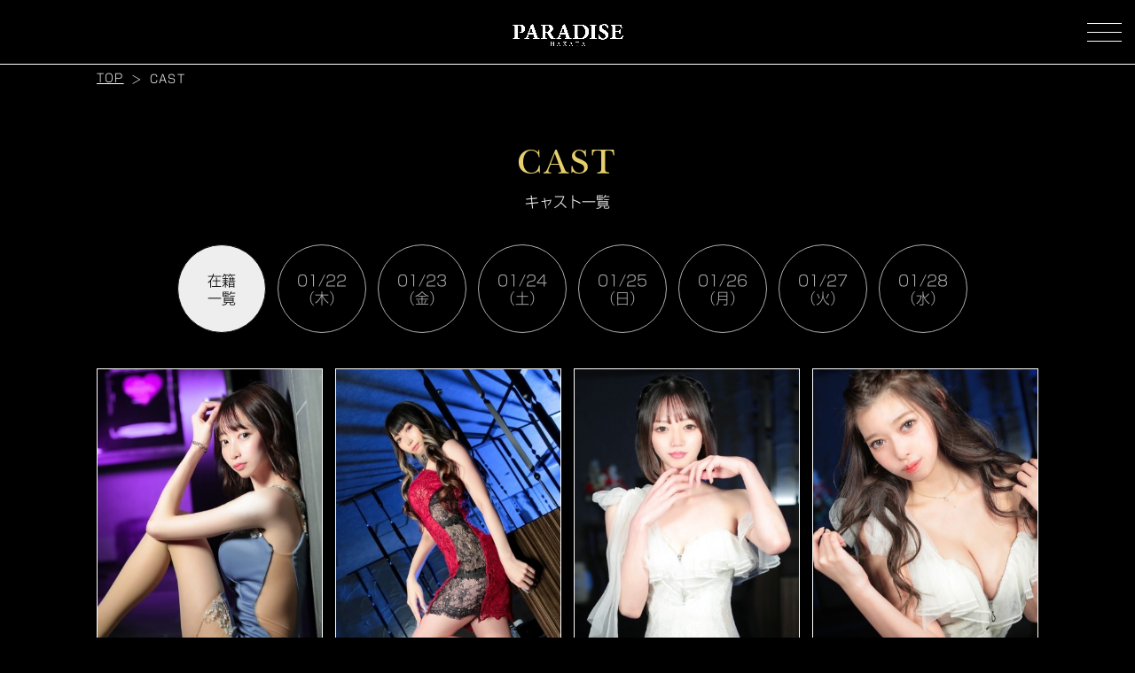

--- FILE ---
content_type: text/html; charset=UTF-8
request_url: https://paradise-hakata.com/cast/
body_size: 12126
content:
<!DOCTYPE html>
<html lang="ja">
<head>
<!-- Google tag (gtag.js) -->
<link rel="stylesheet" media="all" type="text/css" href="https://paradise-hakata.com/wp-content/themes/temp/css/reset.css"/><link rel="stylesheet" media="all" type="text/css" href="https://paradise-hakata.com/wp-content/themes/temp/css/admin_pc.css"/><link rel="stylesheet" media="all" type="text/css" href="https://paradise-hakata.com/wp-content/themes/temp/css/admin_sp.css"/><link rel="stylesheet" media="all" type="text/css" href="https://paradise-hakata.com/wp-content/themes/temp/css/schedule-layout_pc.css"/><link rel="stylesheet" media="all" type="text/css" href="https://paradise-hakata.com/wp-content/themes/temp/css/schedule-layout_sp.css"/><link rel="stylesheet" media="all" type="text/css" href="https://paradise-hakata.com/wp-content/themes/temp/css/add.css"/><link rel="stylesheet" media="all" type="text/css" href="https://paradise-hakata.com/wp-content/themes/temp/js/swiper/swiper.min.css"/><style id='wp-img-auto-sizes-contain-inline-css' type='text/css'>img:is([sizes=auto i],[sizes^="auto," i]){contain-intrinsic-size:3000px 1500px}</style><style id='classic-theme-styles-inline-css' type='text/css'>.wp-block-button__link{color:#fff;background-color:#32373c;border-radius:9999px;box-shadow:none;text-decoration:none;padding:calc(.667em + 2px) calc(1.333em + 2px);font-size:1.125em}.wp-block-file__button{background:#32373c;color:#fff;text-decoration:none}</style><style id='global-styles-inline-css' type='text/css'>:root{--wp--preset--aspect-ratio--square:1;--wp--preset--aspect-ratio--4-3: 4/3;--wp--preset--aspect-ratio--3-4: 3/4;--wp--preset--aspect-ratio--3-2: 3/2;--wp--preset--aspect-ratio--2-3: 2/3;--wp--preset--aspect-ratio--16-9: 16/9;--wp--preset--aspect-ratio--9-16: 9/16;--wp--preset--color--black:#000;--wp--preset--color--cyan-bluish-gray:#abb8c3;--wp--preset--color--white:#fff;--wp--preset--color--pale-pink:#f78da7;--wp--preset--color--vivid-red:#cf2e2e;--wp--preset--color--luminous-vivid-orange:#ff6900;--wp--preset--color--luminous-vivid-amber:#fcb900;--wp--preset--color--light-green-cyan:#7bdcb5;--wp--preset--color--vivid-green-cyan:#00d084;--wp--preset--color--pale-cyan-blue:#8ed1fc;--wp--preset--color--vivid-cyan-blue:#0693e3;--wp--preset--color--vivid-purple:#9b51e0;--wp--preset--gradient--vivid-cyan-blue-to-vivid-purple:linear-gradient(135deg,#0693e3 0%,#9b51e0 100%);--wp--preset--gradient--light-green-cyan-to-vivid-green-cyan:linear-gradient(135deg,#7adcb4 0%,#00d082 100%);--wp--preset--gradient--luminous-vivid-amber-to-luminous-vivid-orange:linear-gradient(135deg,#fcb900 0%,#ff6900 100%);--wp--preset--gradient--luminous-vivid-orange-to-vivid-red:linear-gradient(135deg,#ff6900 0%,#cf2e2e 100%);--wp--preset--gradient--very-light-gray-to-cyan-bluish-gray:linear-gradient(135deg,#eee 0%,#a9b8c3 100%);--wp--preset--gradient--cool-to-warm-spectrum:linear-gradient(135deg,#4aeadc 0%,#9778d1 20%,#cf2aba 40%,#ee2c82 60%,#fb6962 80%,#fef84c 100%);--wp--preset--gradient--blush-light-purple:linear-gradient(135deg,#ffceec 0%,#9896f0 100%);--wp--preset--gradient--blush-bordeaux:linear-gradient(135deg,#fecda5 0%,#fe2d2d 50%,#6b003e 100%);--wp--preset--gradient--luminous-dusk:linear-gradient(135deg,#ffcb70 0%,#c751c0 50%,#4158d0 100%);--wp--preset--gradient--pale-ocean:linear-gradient(135deg,#fff5cb 0%,#b6e3d4 50%,#33a7b5 100%);--wp--preset--gradient--electric-grass:linear-gradient(135deg,#caf880 0%,#71ce7e 100%);--wp--preset--gradient--midnight:linear-gradient(135deg,#020381 0%,#2874fc 100%);--wp--preset--font-size--small:13px;--wp--preset--font-size--medium:20px;--wp--preset--font-size--large:36px;--wp--preset--font-size--x-large:42px;--wp--preset--spacing--20:.44rem;--wp--preset--spacing--30:.67rem;--wp--preset--spacing--40:1rem;--wp--preset--spacing--50:1.5rem;--wp--preset--spacing--60:2.25rem;--wp--preset--spacing--70:3.38rem;--wp--preset--spacing--80:5.06rem;--wp--preset--shadow--natural:6px 6px 9px rgba(0,0,0,.2);--wp--preset--shadow--deep:12px 12px 50px rgba(0,0,0,.4);--wp--preset--shadow--sharp:6px 6px 0 rgba(0,0,0,.2);--wp--preset--shadow--outlined:6px 6px 0 -3px #fff , 6px 6px #000;--wp--preset--shadow--crisp:6px 6px 0 #000}:where(.is-layout-flex){gap:.5em}:where(.is-layout-grid){gap:.5em}body .is-layout-flex{display:flex}.is-layout-flex{flex-wrap:wrap;align-items:center}.is-layout-flex > :is(*, div){margin:0}body .is-layout-grid{display:grid}.is-layout-grid > :is(*, div){margin:0}:where(.wp-block-columns.is-layout-flex){gap:2em}:where(.wp-block-columns.is-layout-grid){gap:2em}:where(.wp-block-post-template.is-layout-flex){gap:1.25em}:where(.wp-block-post-template.is-layout-grid){gap:1.25em}.has-black-color{color:var(--wp--preset--color--black)!important}.has-cyan-bluish-gray-color{color:var(--wp--preset--color--cyan-bluish-gray)!important}.has-white-color{color:var(--wp--preset--color--white)!important}.has-pale-pink-color{color:var(--wp--preset--color--pale-pink)!important}.has-vivid-red-color{color:var(--wp--preset--color--vivid-red)!important}.has-luminous-vivid-orange-color{color:var(--wp--preset--color--luminous-vivid-orange)!important}.has-luminous-vivid-amber-color{color:var(--wp--preset--color--luminous-vivid-amber)!important}.has-light-green-cyan-color{color:var(--wp--preset--color--light-green-cyan)!important}.has-vivid-green-cyan-color{color:var(--wp--preset--color--vivid-green-cyan)!important}.has-pale-cyan-blue-color{color:var(--wp--preset--color--pale-cyan-blue)!important}.has-vivid-cyan-blue-color{color:var(--wp--preset--color--vivid-cyan-blue)!important}.has-vivid-purple-color{color:var(--wp--preset--color--vivid-purple)!important}.has-black-background-color{background-color:var(--wp--preset--color--black)!important}.has-cyan-bluish-gray-background-color{background-color:var(--wp--preset--color--cyan-bluish-gray)!important}.has-white-background-color{background-color:var(--wp--preset--color--white)!important}.has-pale-pink-background-color{background-color:var(--wp--preset--color--pale-pink)!important}.has-vivid-red-background-color{background-color:var(--wp--preset--color--vivid-red)!important}.has-luminous-vivid-orange-background-color{background-color:var(--wp--preset--color--luminous-vivid-orange)!important}.has-luminous-vivid-amber-background-color{background-color:var(--wp--preset--color--luminous-vivid-amber)!important}.has-light-green-cyan-background-color{background-color:var(--wp--preset--color--light-green-cyan)!important}.has-vivid-green-cyan-background-color{background-color:var(--wp--preset--color--vivid-green-cyan)!important}.has-pale-cyan-blue-background-color{background-color:var(--wp--preset--color--pale-cyan-blue)!important}.has-vivid-cyan-blue-background-color{background-color:var(--wp--preset--color--vivid-cyan-blue)!important}.has-vivid-purple-background-color{background-color:var(--wp--preset--color--vivid-purple)!important}.has-black-border-color{border-color:var(--wp--preset--color--black)!important}.has-cyan-bluish-gray-border-color{border-color:var(--wp--preset--color--cyan-bluish-gray)!important}.has-white-border-color{border-color:var(--wp--preset--color--white)!important}.has-pale-pink-border-color{border-color:var(--wp--preset--color--pale-pink)!important}.has-vivid-red-border-color{border-color:var(--wp--preset--color--vivid-red)!important}.has-luminous-vivid-orange-border-color{border-color:var(--wp--preset--color--luminous-vivid-orange)!important}.has-luminous-vivid-amber-border-color{border-color:var(--wp--preset--color--luminous-vivid-amber)!important}.has-light-green-cyan-border-color{border-color:var(--wp--preset--color--light-green-cyan)!important}.has-vivid-green-cyan-border-color{border-color:var(--wp--preset--color--vivid-green-cyan)!important}.has-pale-cyan-blue-border-color{border-color:var(--wp--preset--color--pale-cyan-blue)!important}.has-vivid-cyan-blue-border-color{border-color:var(--wp--preset--color--vivid-cyan-blue)!important}.has-vivid-purple-border-color{border-color:var(--wp--preset--color--vivid-purple)!important}.has-vivid-cyan-blue-to-vivid-purple-gradient-background{background:var(--wp--preset--gradient--vivid-cyan-blue-to-vivid-purple)!important}.has-light-green-cyan-to-vivid-green-cyan-gradient-background{background:var(--wp--preset--gradient--light-green-cyan-to-vivid-green-cyan)!important}.has-luminous-vivid-amber-to-luminous-vivid-orange-gradient-background{background:var(--wp--preset--gradient--luminous-vivid-amber-to-luminous-vivid-orange)!important}.has-luminous-vivid-orange-to-vivid-red-gradient-background{background:var(--wp--preset--gradient--luminous-vivid-orange-to-vivid-red)!important}.has-very-light-gray-to-cyan-bluish-gray-gradient-background{background:var(--wp--preset--gradient--very-light-gray-to-cyan-bluish-gray)!important}.has-cool-to-warm-spectrum-gradient-background{background:var(--wp--preset--gradient--cool-to-warm-spectrum)!important}.has-blush-light-purple-gradient-background{background:var(--wp--preset--gradient--blush-light-purple)!important}.has-blush-bordeaux-gradient-background{background:var(--wp--preset--gradient--blush-bordeaux)!important}.has-luminous-dusk-gradient-background{background:var(--wp--preset--gradient--luminous-dusk)!important}.has-pale-ocean-gradient-background{background:var(--wp--preset--gradient--pale-ocean)!important}.has-electric-grass-gradient-background{background:var(--wp--preset--gradient--electric-grass)!important}.has-midnight-gradient-background{background:var(--wp--preset--gradient--midnight)!important}.has-small-font-size{font-size:var(--wp--preset--font-size--small)!important}.has-medium-font-size{font-size:var(--wp--preset--font-size--medium)!important}.has-large-font-size{font-size:var(--wp--preset--font-size--large)!important}.has-x-large-font-size{font-size:var(--wp--preset--font-size--x-large)!important}</style><style type="text/css">body{font-family:"ShinGoPro-Light";color:#fff}a{color:#fff}.thema_bg_color{background-color:#000}.sub_bg_color{background-color:#000}.header_border_color{border-color:#fff}#sp-menu-btn span{background-color:#fff}.drawer_gray_out_bgcolor{background-color:#000}.title_style{color:#e5cf6e;font-family:"Baskerville-SSi-Light"}.sub_title_style{color:#fff}.text_style{color:#fff}#breadcrumbs ol li:after{color:#fff}.border_color{border-color:#fff}.logo_width{width:125px}.sp_logo_width{width:83px}.main_nav_bg_color{background-color:rgba(0,0,0,.85)}.main_nav_border_color{border-color:#fff}.main_nav_text_underline_color{border-color:#3f3f3f}nav.main-nav div ul:first-of-type li a{fill:#3f3f3f}nav.main-nav div ul li a h2:after{background-color:#3f3f3f}.main_nav_text_color{color:#fff}.main_nav_english_font{font-family:"Ballinger-Light"}.main-nav h2::after{background-color:#fff}.main_nav_active{background-color:#3f3f3f;fill:#fff}.main_nav_active .main_nav_text_color{color:#fff}.main_nav_contact_text_color{color:#fff}.main_nav_contact_bg_color{background-color: }.main_nav_contact_icon_color{fill:#fff}.main_nav_sns_icon_color{fill:#fff}.button_style{color:#fff;background-color: ;border-color:#fff}.video-blur-bg.pc.top{filter:blur(20px) brightness(80%)}.video-blur-bg.sp.top{filter:blur(20px) brightness(80%)}.video-blur-bg.pc.cast_recruit{filter:blur(20px) brightness(80%)}.video-blur-bg.sp.cast_recruit{filter:blur(20px) brightness(80%)}.video-blur-bg.pc.staff_recruit{filter:blur(20px) brightness(80%)}.video-blur-bg.sp.staff_recruit{filter:blur(20px) brightness(80%)}.eyecatch--motion img.pc,.eyecatch--luxury img.pc{width:265px}.eyecatch--motion img.sp,.eyecatch--luxury img.sp{width:170px}.eyecatch_link_style{color:#fff;background-color: }.eyecatch_link_style:hover{background-color:#fff;color: }.eyecatch--stylish .swiper-pagination-bullet-active{background-color:#000!important}.eyecatch--motion a.eyecatch_link_btn_style,.eyecatch--luxury a.eyecatch_link_btn_style{top:63%}.eyecatch_link_style{color:#fff;background-color: ;display:inline-block;vertical-align:middle}.eyecatch_link_btn_style{color:#fff;background-color: ;border:1px solid #fff;width:300px}.top_fix_contact p{color:#fff;background-color:#1e73be}.top_fix_contact a{color:#fff;background-color:#1e73be}@media only screen and (max-width:767.9px){div.eyecatch--luxury.aspect-ratio2vs3,div.eyecatch--luxury.aspect-ratio2vs3 video,.eyecatch--motion.aspect-ratio2vs3{aspect-ratio: 2 / 3 !important;height:auto;width:100%;object-fit:cover}div.eyecatch--luxury.aspect-ratio4vs5,div.eyecatch--luxury.aspect-ratio4vs5 video,.eyecatch--motion.aspect-ratio4vs5{aspect-ratio: 4 / 5 !important;height:auto;width:100%;object-fit:cover}.eyecatch--motion a.eyecatch_link_btn_style,.eyecatch--luxury a.eyecatch_link_btn_style{top:64%}.eyecatch_link_btn_style{width:230px}}.concept__inner .title_style{border-bottom:1px solid #fff;text-align:left}.concept__inner .detail_style{text-align:left}.concept__inner .title_style,.about h2{font-family:Yu\ Mincho}.concept__inner .detail_style,.about p{font-family:Yu\ Mincho}.sns{background-color: }.sns h2,.sns h3{color: }.sns__more-button--pop,.sns__more-button--stylish,.sns__more-button--luxury{color: ;background-color: ;border-color: }.sns_icon_color{fill:#fff}.sns_icon_bg_color{background-color:#000}.working_hours_style{background-color:#000;color:#fff}.modal_top_block_text_color{color:#000}.modal_top_block_bg_color{background-color:#fff}.modal_today_attend_style{color:#fff;background-color:#000;border-color:#000}.modal_today_attend_inversion_style{color:#fff;background-color:#666;border-color:#fff}.modal_sns_icon_color{fill:#fff}.modal_sns_icon_bg_color{background-color:#000}.sns_modal_no_img{object-fit:cover;width:100%;height:100%}#schedule{background-color: }#schedule h2,#schedule h3{color: }#schedule .schedule__arcives-link--pop,#schedule .schedule__arcives-link--stylish,#schedule .schedule__arcives-link--luxury{color: ;background-color: ;border-color: }.schedule_period_text_color{color:#afafaf}.schedule_period_style{background-color: ;border-color:#afafaf}.schedule_period_arrow_color.shop-photo{fill: }.schedule_period_arrow_color.schedule{fill: }.schedule_selector_active_style{background-color:#eee;border-color:#0a0a0a}.schedule_selector_active_style a,.schedule_selector_active_style span{color:#000}section.schedule div.schedule__inner--pop3 ul.schedule__list--pop3 li.schedule__list-item--pop3,section.schedule div.schedule__inner--pop4 ul.schedule__list--pop4 li.schedule__list-item--pop4{border-color:#000}.schedule_cast_name_text_color{color:#fff}.schedule_cast_name_bg_color{background-color:#000}.schedule_cast_name_bg_color h4:after{background-color:#000}.in_the_store_today_style{background-color:#fff;color:#fff;border-color:#000}#cast{background-color: ;color: <br />
<b>Warning</b>:  Undefined variable $cast_color in <b>/home/xs175408/paradise-hakata.com/public_html/wp-content/themes/temp/common-styles.php</b> on line <b>487</b><br />
}#cast h2,#cast h3{color: }#cast .schedule__arcives-link--pop,#cast .schedule__arcives-link--stylish,#cast .schedule__arcives-link--luxury{color: ;background-color: ;border-color: }.shop-photo{background-color: }.shop-photo h2,.shop-photo h3{color: }.shop-photo__arcives-link--pop,.shop-photo__arcives-link--stylish,.shop-photo__arcives-link--luxury{color: ;background-color: ;border-color: }</style><style></style><style type="text/css">.footer_bg_color{background-color:#fff}.footer_logo_width{width:250px}.sp_footer_logo_width{width:170px}.footer_text_color{color:#000}.footer_nav_border_color{border-color:#000}.footer_tel_icon_style{fill:#000;background-color: }@media only screen and (max-width:767.9px){.footer_tel_icon_style{fill:#000;background-color: ;margin-top: }}.footer_tel_text_style{font-family:"Ballinger-Regular"}.footer_sns_icon_color{fill:#fff}.footer_sns_icon_bg_color{background-color:#000}div.group_store_list ul{width:880px}div.group_store_list ul li{}@media only screen and (max-width:767.9px){div.group_store_list ul{width:346px}div.group_store_list ul li{}}span#page_top{fill:#fff;background-color:#3d3d3d}</style><style></style><script async src="https://www.googletagmanager.com/gtag/js?id=G-NHZJMR58K1" type="text/psajs" data-pagespeed-orig-index="0"></script>
<script type="text/psajs" data-pagespeed-orig-index="1">window.dataLayer=window.dataLayer||[];function gtag(){dataLayer.push(arguments);}gtag('js',new Date());gtag('config','G-NHZJMR58K1');</script>
<meta charset="utf-8">
<meta http-equiv="X-UA-Compatible" content="IE=edge">
<title>キャスト一覧 | 博多キャバクラ「PARADISE-パラダイス」| 博多駅筑紫口</title>
<meta name="description" content="福岡県福岡市博多駅筑紫口徒歩1分のキャバクラ「PARADISE-パラダイス」のオフィシャルホームページです。高級感溢れる内装のなか十人十色の魅力をもつ女の子たちがあなたをお迎えします。">
<link rel="canonical" href="https://paradise-hakata.com/cast/?date=">
<link rel="icon" href="https://paradise-hakata.com/wp-content/uploads/2025/11/90d9c24d689dc9059c391f8a7acfc019_xxo.ico">
<link rel="shortcut icon" href="https://paradise-hakata.com/wp-content/uploads/2025/11/90d9c24d689dc9059c391f8a7acfc019_xxo.ico">
<link rel="apple-touch-icon" href="https://paradise-hakata.com/wp-content/uploads/2025/11/90d9c24d689dc9059c391f8a7acfc019_xxo.ico">
<!-- jquery読込 -->
<script src="https://paradise-hakata.com/wp-content/themes/temp/js/jquery-3.4.1.min.js" type="text/psajs" data-pagespeed-orig-index="2"></script>
<!-- スワイパー -->
<script src="https://paradise-hakata.com/wp-content/themes/temp/js/swiper/swiper.min.js" type="text/psajs" data-pagespeed-orig-index="3"></script>
<!-- og関連 -->
<meta property="og:url" content="https://paradise-hakata.com/cast/?date="/>
<meta property="og:type" content="website"/>
<meta property="og:type" content="article"/>
<meta property="og:title" content="キャスト一覧  | 博多キャバクラ「PARADISE-パラダイス」| 博多駅筑紫口"/>
<meta property="og:description" content="福岡県福岡市博多駅筑紫口徒歩1分のキャバクラ「PARADISE-パラダイス」のオフィシャルホームページです。高級感溢れる内装のなか十人十色の魅力をもつ女の子たちがあなたをお迎えします。"/>
<meta property="og:site_name" content="PARADISE 博多"/>
<meta property="og:image" content="https://paradise-hakata.com/wp-content/uploads/2025/11/paradaise_ogp.png"/>
<meta name="viewport" content="width=1180"/><meta name='robots' content='max-image-preview:large'/>
</head>
<body class="sub_bg_color" ontouchstart=""><noscript><meta HTTP-EQUIV="refresh" content="0;url='https://paradise-hakata.com/cast/?PageSpeed=noscript'" /><style><!--table,div,span,font,p{display:none} --></style><div style="display:block">Please click <a href="https://paradise-hakata.com/cast/?PageSpeed=noscript">here</a> if you are not redirected within a few seconds.</div></noscript>
<div id="drawer_gray_out" class="drawer_gray_out_bgcolor">
</div>
<input id="open" type="checkbox">
<nav class="main-nav main_nav_bg_color">
<div class="main-nav__inner--stylish">
<ul class="main-nav__list--stylish main_nav_border_color" itemscope="itemscope" itemtype="https://www.schema.org/SiteNavigationElement">
<li class="main-nav__list-item--stylish main_nav_border_color main_nav_text_underline_color " itemprop="name">
<a itemprop="url" href="https://paradise-hakata.com/">
<h2 class="main-nav__list-title-en--stylish main_nav_text_color main_nav_english_font">TOP</h2>
<h3 class="main-nav__list-title-jp--stylish main_nav_text_color">トップ</h3>
<svg xmlns="https://www.w3.org/2000/svg" width="13.193" height="21.842" viewBox="0 0 13.193 21.842"><defs></defs><path class="a" d="M.987,0,0,.883,11.22,10.921,0,20.959l.987.883L13.193,10.921Z" transform="translate(0 0)"/></svg>
</a>
</li>
<li class="main-nav__list-item--stylish main_nav_border_color main_nav_text_underline_color " itemprop="name">
<a itemprop="url" href="https://paradise-hakata.com/news/">
<h2 class="main-nav__list-title-en--stylish main_nav_text_color main_nav_english_font">NEWS</h2>
<h3 class="main-nav__list-title-jp--stylish main_nav_text_color">最新ニュース</h3>
<svg xmlns="https://www.w3.org/2000/svg" width="13.193" height="21.842" viewBox="0 0 13.193 21.842"><defs></defs><path class="a" d="M.987,0,0,.883,11.22,10.921,0,20.959l.987.883L13.193,10.921Z" transform="translate(0 0)"/></svg>
</a>
</li>
<li class="main-nav__list-item--stylish main_nav_border_color main_nav_text_underline_color " itemprop="name">
<a itemprop="url" href="https://paradise-hakata.com/calendar/">
<h2 class="main-nav__list-title-en--stylish main_nav_text_color main_nav_english_font">EVENT CALENDAR</h2>
<h3 class="main-nav__list-title-jp--stylish main_nav_text_color">カレンダー</h3>
<svg xmlns="https://www.w3.org/2000/svg" width="13.193" height="21.842" viewBox="0 0 13.193 21.842"><defs></defs><path class="a" d="M.987,0,0,.883,11.22,10.921,0,20.959l.987.883L13.193,10.921Z" transform="translate(0 0)"/></svg>
</a>
</li>
<li class="main-nav__list-item--stylish main_nav_border_color main_nav_text_underline_color main_nav_active" itemprop="name">
<a itemprop="url" href="https://paradise-hakata.com/cast/">
<h2 class="main-nav__list-title-en--stylish main_nav_text_color main_nav_english_font">CAST</h2>
<h3 class="main-nav__list-title-jp--stylish main_nav_text_color">キャスト一覧</h3>
<svg xmlns="https://www.w3.org/2000/svg" width="13.193" height="21.842" viewBox="0 0 13.193 21.842"><defs></defs><path class="a" d="M.987,0,0,.883,11.22,10.921,0,20.959l.987.883L13.193,10.921Z" transform="translate(0 0)"/></svg>
</a>
</li>
<li class="main-nav__list-item--stylish main_nav_border_color main_nav_text_underline_color " itemprop="name">
<a itemprop="url" href="https://paradise-hakata.com/shop-photo/">
<h2 class="main-nav__list-title-en--stylish main_nav_text_color main_nav_english_font">SHOP PHOTO</h2>
<h3 class="main-nav__list-title-jp--stylish main_nav_text_color">店内写真</h3>
<svg xmlns="https://www.w3.org/2000/svg" width="13.193" height="21.842" viewBox="0 0 13.193 21.842"><defs></defs><path class="a" d="M.987,0,0,.883,11.22,10.921,0,20.959l.987.883L13.193,10.921Z" transform="translate(0 0)"/></svg>
</a>
</li>
<li class="main-nav__list-item--stylish main_nav_border_color main_nav_text_underline_color " itemprop="name">
<a itemprop="url" href="https://paradise-hakata.com/fee-system/">
<h2 class="main-nav__list-title-en--stylish main_nav_text_color main_nav_english_font">SYSTEM</h2>
<h3 class="main-nav__list-title-jp--stylish main_nav_text_color">料金システム</h3>
<svg xmlns="https://www.w3.org/2000/svg" width="13.193" height="21.842" viewBox="0 0 13.193 21.842"><defs></defs><path class="a" d="M.987,0,0,.883,11.22,10.921,0,20.959l.987.883L13.193,10.921Z" transform="translate(0 0)"/></svg>
</a>
</li>
<li class="main-nav__list-item--stylish main_nav_border_color main_nav_text_underline_color " itemprop="name">
<a itemprop="url" href="https://paradise-hakata.com/coupon/">
<h2 class="main-nav__list-title-en--stylish main_nav_text_color main_nav_english_font">COUPON</h2>
<h3 class="main-nav__list-title-jp--stylish main_nav_text_color">クーポン</h3>
<svg xmlns="https://www.w3.org/2000/svg" width="13.193" height="21.842" viewBox="0 0 13.193 21.842"><defs></defs><path class="a" d="M.987,0,0,.883,11.22,10.921,0,20.959l.987.883L13.193,10.921Z" transform="translate(0 0)"/></svg>
</a>
</li>
<li class="main-nav__list-item--stylish main_nav_border_color main_nav_text_underline_color " itemprop="name">
<a itemprop="url" href="https://paradise-hakata.com/cast-recruit/">
<h2 class="main-nav__list-title-en--stylish main_nav_text_color main_nav_english_font">CAST RECRUIT</h2>
<h3 class="main-nav__list-title-jp--stylish main_nav_text_color">キャスト求人情報</h3>
<svg xmlns="https://www.w3.org/2000/svg" width="13.193" height="21.842" viewBox="0 0 13.193 21.842"><defs></defs><path class="a" d="M.987,0,0,.883,11.22,10.921,0,20.959l.987.883L13.193,10.921Z" transform="translate(0 0)"/></svg>
</a>
</li>
<li class="main-nav__list-item--stylish main_nav_border_color main_nav_text_underline_color " itemprop="name">
<a itemprop="url" href="https://paradise-hakata.com/staff-recruit/">
<h2 class="main-nav__list-title-en--stylish main_nav_text_color main_nav_english_font">STAFF RECRUIT</h2>
<h3 class="main-nav__list-title-jp--stylish main_nav_text_color">スタッフ求人情報</h3>
<svg xmlns="https://www.w3.org/2000/svg" width="13.193" height="21.842" viewBox="0 0 13.193 21.842"><defs></defs><path class="a" d="M.987,0,0,.883,11.22,10.921,0,20.959l.987.883L13.193,10.921Z" transform="translate(0 0)"/></svg>
</a>
</li>
</ul>
<ul class="main-nav__address--stylish">
<li class="main-nav__address-item--stylish main_nav_contact_bg_color main_nav_border_color">
<a href="tel:092-432-0707">
<div class="wrap main_nav_contact_icon_color">
<svg xmlns="https://www.w3.org/2000/svg" xmlns:xlink="https://www.w3.org/1999/xlink" width="18.975" height="28.232" viewBox="0 0 18.975 28.232"><defs><clipPath id="a"/></defs><g class="a"><path class="b" d="M14.538,9.637c-.548-.914-1.323-2.7-2.193-2.285L10.956,8.74S9.6,10,12.116,11.007c0,0,.623.675-1.313,2.47-1.8,1.936-2.47,1.312-2.47,1.312-1.006-2.512-2.268-1.159-2.268-1.159L4.678,15.018c-.414.871,1.371,1.646,2.284,2.194.849.509,2.527.188,5.067-2.165l.01.014.348-.348-.014-.01c2.353-2.539,2.675-4.218,2.165-5.066M15.5,0H3.471A3.47,3.47,0,0,0,0,3.471V24.76a3.471,3.471,0,0,0,3.471,3.472H15.5a3.471,3.471,0,0,0,3.471-3.472V3.471A3.471,3.471,0,0,0,15.5,0m1.3,20.844a1.884,1.884,0,0,1-1.881,1.881H4.052A1.884,1.884,0,0,1,2.17,20.844V4.427A1.884,1.884,0,0,1,4.052,2.545H14.923A1.884,1.884,0,0,1,16.8,4.427Z"/></g></svg>
<h4 class="main_nav_contact_text_color">電話をかける</h4>
</div>
</a>
</li>
<li class="main-nav__address-item--stylish main_nav_contact_bg_color main_nav_border_color">
<a target="_blank" href="https://goo.gl/maps/okjiNXY3ahXoch488">
<div class="wrap main_nav_contact_icon_color">
<svg xmlns="https://www.w3.org/2000/svg" xmlns:xlink="https://www.w3.org/1999/xlink" width="19.155" height="28.232" viewBox="0 0 19.155 28.232"><defs><clipPath id="a"><rect class="a" width="19.155" height="28.232"/></clipPath></defs><g class="b"><path class="a" d="M19.155,9.577A9.577,9.577,0,0,0,0,9.577c0,9.356,9.577,18.654,9.577,18.654s9.577-9.3,9.577-18.654M5.407,8.683a4.166,4.166,0,1,1,4.17,4.163,4.164,4.164,0,0,1-4.17-4.163" transform="translate(0 0)"/></g></svg>
<h4 class="main_nav_contact_text_color">マップを見る</h4>
</div>
</a>
</li>
</ul>
<ul class="main-nav__sns">
<li class="main-nav__sns-item--stylish">
<a target="_blank" class="main_nav_sns_icon_color" href="https://www.instagram.com/paradise_hakata/"><svg xmlns="https://www.w3.org/2000/svg" xmlns:xlink="https://www.w3.org/1999/xlink" width="22" height="20" viewBox="0 0 22 20"><defs><clipPath id="a"><rect class="a" width="22" height="20"></rect></clipPath></defs><g class="b" transform="translate(0 0)"><path class="a" d="M14.179,20.037H5.857A5.865,5.865,0,0,1,0,14.179V5.857A5.864,5.864,0,0,1,5.857,0h8.322a5.864,5.864,0,0,1,5.857,5.857v8.322a5.865,5.865,0,0,1-5.857,5.858M5.857,1.868A3.994,3.994,0,0,0,1.868,5.857v8.322a3.993,3.993,0,0,0,3.989,3.989h8.322a3.993,3.993,0,0,0,3.989-3.989V5.857a3.994,3.994,0,0,0-3.989-3.989Zm9.515,1.558a1.249,1.249,0,1,0,1.249,1.249,1.249,1.249,0,0,0-1.249-1.249M10.019,15.2A5.179,5.179,0,1,1,15.2,10.019,5.184,5.184,0,0,1,10.019,15.2m0-8.49a3.311,3.311,0,1,0,3.31,3.312,3.316,3.316,0,0,0-3.31-3.312" transform="translate(0.952 -0.086)"></path></g></svg></a>
</li>
<li class="main-nav__sns-item--stylish">
<a target="_blank" class="main_nav_sns_icon_color" href="https://www.tiktok.com/@paradisehakata0821"><svg xmlns="https://www.w3.org/2000/svg" xmlns:xlink="https://www.w3.org/1999/xlink" width="17.691" height="20.736" viewBox="0 0 17.691 20.736"><defs><clipPath id="a"><rect class="a" width="17.691" height="20.736"></rect></clipPath></defs><g class="b" transform="translate(0 0)"><path class="c" d="M12.806,0V.017c0,.316.094,4.88,4.883,5.164,0,4.246,0,0,0,3.526a8.39,8.39,0,0,1-4.89-1.73L12.8,13.841c.043,3.108-1.687,6.157-4.927,6.771a7.021,7.021,0,0,1-3.1-.109C-3.13,18.139-.5,6.418,7.431,7.673c0,3.784,0,0,0,3.784-3.278-.482-4.374,2.245-3.5,4.2a2.914,2.914,0,0,0,5.195-.345,6.617,6.617,0,0,0,.194-1.679V0Z" transform="translate(0 0)"></path></g></svg></a>
</li>
</ul>
</div>
</nav>
<header class="header thema_bg_color header_border_color" itemscope="itemscope" itemtype="https://schema.org/WPHeader">
<div class="header__inner">
<!-- PC用ロゴwidth -->
<div class="header__inner-center logo_width pc">
<h1>
<a href="https://paradise-hakata.com/">
<img src="https://paradise-hakata.com/wp-content/uploads/2025/11/paradise_logo2.png" alt="PARADISE 博多"/>
</a>
</h1>
</div>
<!-- SP用ロゴwidth -->
<div class="header__inner-center sp_logo_width sp">
<h2>
<a href="https://paradise-hakata.com/">
<img src="https://paradise-hakata.com/wp-content/uploads/2025/11/paradise_logo2.png" alt="PARADISE 博多"/>
</a>
</h2>
</div>
<label for="open" id="sp-menu-btn">
<span></span>
<span></span>
<span></span>
</label>
</div>
</header>
<div id="breadcrumbs">
<ol itemscope itemtype="https://schema.org/BreadcrumbList">
<li itemprop="itemListElement" itemscope itemtype="https://schema.org/ListItem">
<a itemprop="item" href="https://paradise-hakata.com/">
<span class="text_style" itemprop="name">TOP</span></a>
<meta itemprop="position" content="1"/>
</li>
<li itemprop="itemListElement" itemscope itemtype="https://schema.org/ListItem">
<a itemprop="item" href="https://paradise-hakata.com/cast/">
<span class="text_style" itemprop="name">CAST</span>
</a>
<meta itemprop="position" content="2"/>
</li>
</ol>
</div>
<div class="wraper">
<div class="container">
<article class="main">
<section class="schedule">
<div class="schedule__inner--luxury">
<h2 class="schedule__title-main--luxury title_style">CAST</h2>
<h3 class="schedule__title-sub--luxury sub_title_style">キャスト一覧</h3>
<div class="schedule__period-wrap--stylish">
<div class="swiper-container-schedule--stylish">
<ul class="schedule__period-list--stylish swiper-wrapper">
<li class="schedule__period-list-item--stylish border_color swiper-slide schedule_period_style schedule_selector_active_style">
<a class="schedule_period_text_color" href="https://paradise-hakata.com/cast/">
<span>在籍<br/>一覧</span>
</a>
</li>
<li class="schedule__period-list-item--stylish border_color swiper-slide schedule_period_style ">
<a class="schedule_period_text_color" href="https://paradise-hakata.com/cast/?date=4">
<span>01/22<br/>（木）</span>
</a>
</li>
<li class="schedule__period-list-item--stylish border_color swiper-slide schedule_period_style ">
<a class="schedule_period_text_color" href="https://paradise-hakata.com/cast/?date=5">
<span>01/23<br/>（金）</span>
</a>
</li>
<li class="schedule__period-list-item--stylish border_color swiper-slide schedule_period_style ">
<a class="schedule_period_text_color" href="https://paradise-hakata.com/cast/?date=6">
<span>01/24<br/>（土）</span>
</a>
</li>
<li class="schedule__period-list-item--stylish border_color swiper-slide schedule_period_style ">
<a class="schedule_period_text_color" href="https://paradise-hakata.com/cast/?date=0">
<span>01/25<br/>（日）</span>
</a>
</li>
<li class="schedule__period-list-item--stylish border_color swiper-slide schedule_period_style ">
<a class="schedule_period_text_color" href="https://paradise-hakata.com/cast/?date=1">
<span>01/26<br/>（月）</span>
</a>
</li>
<li class="schedule__period-list-item--stylish border_color swiper-slide schedule_period_style ">
<a class="schedule_period_text_color" href="https://paradise-hakata.com/cast/?date=2">
<span>01/27<br/>（火）</span>
</a>
</li>
<li class="schedule__period-list-item--stylish border_color swiper-slide schedule_period_style ">
<a class="schedule_period_text_color" href="https://paradise-hakata.com/cast/?date=3">
<span>01/28<br/>（水）</span>
</a>
</li>
</ul>
</div> <!-- /swiper-container-schedule -->
<!-- 何も出さない -->
</div> <!-- /schedule__period-wrap -->
<ul class="schedule__list--luxury">
<li class="schedule__list-item--luxury border_color" itemscope="itemscope" itemtype="https://schema.org/BlogPosting" itemprop="blogPost">
<a href="https://paradise-hakata.com/profile/?cast=1630" itemprop="url">
<div class="schedule__list-item-thumnail--luxury" itemprop="image" itemscope itemtype="https://schema.org/ImageObject">
<img class="schedule__list-item-thumnail-img--luxury" src="https://storage.monochrome-inc.net/photos/16291" alt="PARADISE 博多所属キャストの「みなみ」の肖像写真" itemprop="thumbnailUrl"/>
<meta itemprop="url" content="https://storage.monochrome-inc.net/photos/16291">
</div> <!-- /schedule__list-item-thumnail -->
<div class="schedule__list-item-content--luxury schedule_cast_name_bg_color">
<h4 class="entry-title schedule__list-item-content-title--luxury schedule_cast_name_text_color" itemprop="name headline"><i>みなみ</i></h4>
</div> <!-- /schedule__list-item-content -->
</a>
</li>
<li class="schedule__list-item--luxury border_color" itemscope="itemscope" itemtype="https://schema.org/BlogPosting" itemprop="blogPost">
<a href="https://paradise-hakata.com/profile/?cast=1626" itemprop="url">
<div class="schedule__list-item-thumnail--luxury" itemprop="image" itemscope itemtype="https://schema.org/ImageObject">
<img class="schedule__list-item-thumnail-img--luxury" src="https://storage.monochrome-inc.net/photos/16251" alt="PARADISE 博多所属キャストの「せりか」の肖像写真" itemprop="thumbnailUrl"/>
<meta itemprop="url" content="https://storage.monochrome-inc.net/photos/16251">
<span class="schedule__list-item-thumnail-snslink--luxury sns_icon_bg_color"><i class="schedule__list-item-thumnail-tiktok-icon--luxury sns_icon_color"><svg xmlns="https://www.w3.org/2000/svg" xmlns:xlink="https://www.w3.org/1999/xlink" width="22" height="20" viewBox="0 0 22 20"><defs><clipPath id="a"><rect class="a" width="22" height="20"></rect></clipPath></defs><g class="b" transform="translate(0 0)"><path class="a" d="M14.179,20.037H5.857A5.865,5.865,0,0,1,0,14.179V5.857A5.864,5.864,0,0,1,5.857,0h8.322a5.864,5.864,0,0,1,5.857,5.857v8.322a5.865,5.865,0,0,1-5.857,5.858M5.857,1.868A3.994,3.994,0,0,0,1.868,5.857v8.322a3.993,3.993,0,0,0,3.989,3.989h8.322a3.993,3.993,0,0,0,3.989-3.989V5.857a3.994,3.994,0,0,0-3.989-3.989Zm9.515,1.558a1.249,1.249,0,1,0,1.249,1.249,1.249,1.249,0,0,0-1.249-1.249M10.019,15.2A5.179,5.179,0,1,1,15.2,10.019,5.184,5.184,0,0,1,10.019,15.2m0-8.49a3.311,3.311,0,1,0,3.31,3.312,3.316,3.316,0,0,0-3.31-3.312" transform="translate(0.952 -0.086)"></path></g></svg></i></span> </div> <!-- /schedule__list-item-thumnail -->
<div class="schedule__list-item-content--luxury schedule_cast_name_bg_color">
<h4 class="entry-title schedule__list-item-content-title--luxury schedule_cast_name_text_color" itemprop="name headline"><i>せりか</i></h4>
</div> <!-- /schedule__list-item-content -->
</a>
</li>
<li class="schedule__list-item--luxury border_color" itemscope="itemscope" itemtype="https://schema.org/BlogPosting" itemprop="blogPost">
<a href="https://paradise-hakata.com/profile/?cast=1625" itemprop="url">
<div class="schedule__list-item-thumnail--luxury" itemprop="image" itemscope itemtype="https://schema.org/ImageObject">
<img class="schedule__list-item-thumnail-img--luxury" src="https://storage.monochrome-inc.net/photos/16241" alt="PARADISE 博多所属キャストの「さくら」の肖像写真" itemprop="thumbnailUrl"/>
<meta itemprop="url" content="https://storage.monochrome-inc.net/photos/16241">
</div> <!-- /schedule__list-item-thumnail -->
<div class="schedule__list-item-content--luxury schedule_cast_name_bg_color">
<h4 class="entry-title schedule__list-item-content-title--luxury schedule_cast_name_text_color" itemprop="name headline"><i>さくら</i></h4>
</div> <!-- /schedule__list-item-content -->
</a>
</li>
<li class="schedule__list-item--luxury border_color" itemscope="itemscope" itemtype="https://schema.org/BlogPosting" itemprop="blogPost">
<a href="https://paradise-hakata.com/profile/?cast=2984" itemprop="url">
<div class="schedule__list-item-thumnail--luxury" itemprop="image" itemscope itemtype="https://schema.org/ImageObject">
<img class="schedule__list-item-thumnail-img--luxury" src="https://storage.monochrome-inc.net/photos/29831" alt="PARADISE 博多所属キャストの「かのん」の肖像写真" itemprop="thumbnailUrl"/>
<meta itemprop="url" content="https://storage.monochrome-inc.net/photos/29831">
</div> <!-- /schedule__list-item-thumnail -->
<div class="schedule__list-item-content--luxury schedule_cast_name_bg_color">
<h4 class="entry-title schedule__list-item-content-title--luxury schedule_cast_name_text_color" itemprop="name headline"><i>かのん</i></h4>
</div> <!-- /schedule__list-item-content -->
</a>
</li>
<li class="schedule__list-item--luxury border_color" itemscope="itemscope" itemtype="https://schema.org/BlogPosting" itemprop="blogPost">
<a href="https://paradise-hakata.com/profile/?cast=1631" itemprop="url">
<div class="schedule__list-item-thumnail--luxury" itemprop="image" itemscope itemtype="https://schema.org/ImageObject">
<img class="schedule__list-item-thumnail-img--luxury" src="https://storage.monochrome-inc.net/photos/16301" alt="PARADISE 博多所属キャストの「ゆあ」の肖像写真" itemprop="thumbnailUrl"/>
<meta itemprop="url" content="https://storage.monochrome-inc.net/photos/16301">
</div> <!-- /schedule__list-item-thumnail -->
<div class="schedule__list-item-content--luxury schedule_cast_name_bg_color">
<h4 class="entry-title schedule__list-item-content-title--luxury schedule_cast_name_text_color" itemprop="name headline"><i>ゆあ</i></h4>
</div> <!-- /schedule__list-item-content -->
</a>
</li>
<li class="schedule__list-item--luxury border_color" itemscope="itemscope" itemtype="https://schema.org/BlogPosting" itemprop="blogPost">
<a href="https://paradise-hakata.com/profile/?cast=1627" itemprop="url">
<div class="schedule__list-item-thumnail--luxury" itemprop="image" itemscope itemtype="https://schema.org/ImageObject">
<img class="schedule__list-item-thumnail-img--luxury" src="https://storage.monochrome-inc.net/photos/16261" alt="PARADISE 博多所属キャストの「るい」の肖像写真" itemprop="thumbnailUrl"/>
<meta itemprop="url" content="https://storage.monochrome-inc.net/photos/16261">
</div> <!-- /schedule__list-item-thumnail -->
<div class="schedule__list-item-content--luxury schedule_cast_name_bg_color">
<h4 class="entry-title schedule__list-item-content-title--luxury schedule_cast_name_text_color" itemprop="name headline"><i>るい</i></h4>
</div> <!-- /schedule__list-item-content -->
</a>
</li>
<li class="schedule__list-item--luxury border_color" itemscope="itemscope" itemtype="https://schema.org/BlogPosting" itemprop="blogPost">
<a href="https://paradise-hakata.com/profile/?cast=3560" itemprop="url">
<div class="schedule__list-item-thumnail--luxury" itemprop="image" itemscope itemtype="https://schema.org/ImageObject">
<img class="schedule__list-item-thumnail-img--luxury" src="https://storage.monochrome-inc.net/photos/35591" alt="PARADISE 博多所属キャストの「うみ」の肖像写真" itemprop="thumbnailUrl"/>
<meta itemprop="url" content="https://storage.monochrome-inc.net/photos/35591">
</div> <!-- /schedule__list-item-thumnail -->
<div class="schedule__list-item-content--luxury schedule_cast_name_bg_color">
<h4 class="entry-title schedule__list-item-content-title--luxury schedule_cast_name_text_color" itemprop="name headline"><i>うみ</i></h4>
</div> <!-- /schedule__list-item-content -->
</a>
</li>
<li class="schedule__list-item--luxury border_color" itemscope="itemscope" itemtype="https://schema.org/BlogPosting" itemprop="blogPost">
<a href="https://paradise-hakata.com/profile/?cast=2992" itemprop="url">
<div class="schedule__list-item-thumnail--luxury" itemprop="image" itemscope itemtype="https://schema.org/ImageObject">
<img class="schedule__list-item-thumnail-img--luxury" src="https://storage.monochrome-inc.net/photos/29911" alt="PARADISE 博多所属キャストの「あい」の肖像写真" itemprop="thumbnailUrl"/>
<meta itemprop="url" content="https://storage.monochrome-inc.net/photos/29911">
</div> <!-- /schedule__list-item-thumnail -->
<div class="schedule__list-item-content--luxury schedule_cast_name_bg_color">
<h4 class="entry-title schedule__list-item-content-title--luxury schedule_cast_name_text_color" itemprop="name headline"><i>あい</i></h4>
</div> <!-- /schedule__list-item-content -->
</a>
</li>
<li class="schedule__list-item--luxury border_color" itemscope="itemscope" itemtype="https://schema.org/BlogPosting" itemprop="blogPost">
<a href="https://paradise-hakata.com/profile/?cast=2989" itemprop="url">
<div class="schedule__list-item-thumnail--luxury" itemprop="image" itemscope itemtype="https://schema.org/ImageObject">
<img class="schedule__list-item-thumnail-img--luxury" src="https://storage.monochrome-inc.net/photos/29881" alt="PARADISE 博多所属キャストの「らん」の肖像写真" itemprop="thumbnailUrl"/>
<meta itemprop="url" content="https://storage.monochrome-inc.net/photos/29881">
</div> <!-- /schedule__list-item-thumnail -->
<div class="schedule__list-item-content--luxury schedule_cast_name_bg_color">
<h4 class="entry-title schedule__list-item-content-title--luxury schedule_cast_name_text_color" itemprop="name headline"><i>らん</i></h4>
</div> <!-- /schedule__list-item-content -->
</a>
</li>
<li class="schedule__list-item--luxury border_color" itemscope="itemscope" itemtype="https://schema.org/BlogPosting" itemprop="blogPost">
<a href="https://paradise-hakata.com/profile/?cast=1637" itemprop="url">
<div class="schedule__list-item-thumnail--luxury" itemprop="image" itemscope itemtype="https://schema.org/ImageObject">
<img class="schedule__list-item-thumnail-img--luxury" src="https://storage.monochrome-inc.net/photos/16361" alt="PARADISE 博多所属キャストの「ほしの」の肖像写真" itemprop="thumbnailUrl"/>
<meta itemprop="url" content="https://storage.monochrome-inc.net/photos/16361">
</div> <!-- /schedule__list-item-thumnail -->
<div class="schedule__list-item-content--luxury schedule_cast_name_bg_color">
<h4 class="entry-title schedule__list-item-content-title--luxury schedule_cast_name_text_color" itemprop="name headline"><i>ほしの</i></h4>
</div> <!-- /schedule__list-item-content -->
</a>
</li>
<li class="schedule__list-item--luxury border_color" itemscope="itemscope" itemtype="https://schema.org/BlogPosting" itemprop="blogPost">
<a href="https://paradise-hakata.com/profile/?cast=2995" itemprop="url">
<div class="schedule__list-item-thumnail--luxury" itemprop="image" itemscope itemtype="https://schema.org/ImageObject">
<img class="schedule__list-item-thumnail-img--luxury" src="https://storage.monochrome-inc.net/photos/29941" alt="PARADISE 博多所属キャストの「のあ」の肖像写真" itemprop="thumbnailUrl"/>
<meta itemprop="url" content="https://storage.monochrome-inc.net/photos/29941">
</div> <!-- /schedule__list-item-thumnail -->
<div class="schedule__list-item-content--luxury schedule_cast_name_bg_color">
<h4 class="entry-title schedule__list-item-content-title--luxury schedule_cast_name_text_color" itemprop="name headline"><i>のあ</i></h4>
</div> <!-- /schedule__list-item-content -->
</a>
</li>
<li class="schedule__list-item--luxury border_color" itemscope="itemscope" itemtype="https://schema.org/BlogPosting" itemprop="blogPost">
<a href="https://paradise-hakata.com/profile/?cast=2993" itemprop="url">
<div class="schedule__list-item-thumnail--luxury" itemprop="image" itemscope itemtype="https://schema.org/ImageObject">
<img class="schedule__list-item-thumnail-img--luxury" src="https://storage.monochrome-inc.net/photos/29921" alt="PARADISE 博多所属キャストの「おとは」の肖像写真" itemprop="thumbnailUrl"/>
<meta itemprop="url" content="https://storage.monochrome-inc.net/photos/29921">
</div> <!-- /schedule__list-item-thumnail -->
<div class="schedule__list-item-content--luxury schedule_cast_name_bg_color">
<h4 class="entry-title schedule__list-item-content-title--luxury schedule_cast_name_text_color" itemprop="name headline"><i>おとは</i></h4>
</div> <!-- /schedule__list-item-content -->
</a>
</li>
<li class="schedule__list-item--luxury border_color" itemscope="itemscope" itemtype="https://schema.org/BlogPosting" itemprop="blogPost">
<a href="https://paradise-hakata.com/profile/?cast=1628" itemprop="url">
<div class="schedule__list-item-thumnail--luxury" itemprop="image" itemscope itemtype="https://schema.org/ImageObject">
<img class="schedule__list-item-thumnail-img--luxury" src="https://storage.monochrome-inc.net/photos/16271" alt="PARADISE 博多所属キャストの「ねね」の肖像写真" itemprop="thumbnailUrl"/>
<meta itemprop="url" content="https://storage.monochrome-inc.net/photos/16271">
</div> <!-- /schedule__list-item-thumnail -->
<div class="schedule__list-item-content--luxury schedule_cast_name_bg_color">
<h4 class="entry-title schedule__list-item-content-title--luxury schedule_cast_name_text_color" itemprop="name headline"><i>ねね</i></h4>
</div> <!-- /schedule__list-item-content -->
</a>
</li>
<li class="schedule__list-item--luxury border_color" itemscope="itemscope" itemtype="https://schema.org/BlogPosting" itemprop="blogPost">
<a href="https://paradise-hakata.com/profile/?cast=2988" itemprop="url">
<div class="schedule__list-item-thumnail--luxury" itemprop="image" itemscope itemtype="https://schema.org/ImageObject">
<img class="schedule__list-item-thumnail-img--luxury" src="https://storage.monochrome-inc.net/photos/29871" alt="PARADISE 博多所属キャストの「えりか」の肖像写真" itemprop="thumbnailUrl"/>
<meta itemprop="url" content="https://storage.monochrome-inc.net/photos/29871">
</div> <!-- /schedule__list-item-thumnail -->
<div class="schedule__list-item-content--luxury schedule_cast_name_bg_color">
<h4 class="entry-title schedule__list-item-content-title--luxury schedule_cast_name_text_color" itemprop="name headline"><i>えりか</i></h4>
</div> <!-- /schedule__list-item-content -->
</a>
</li>
<li class="schedule__list-item--luxury border_color" itemscope="itemscope" itemtype="https://schema.org/BlogPosting" itemprop="blogPost">
<a href="https://paradise-hakata.com/profile/?cast=1638" itemprop="url">
<div class="schedule__list-item-thumnail--luxury" itemprop="image" itemscope itemtype="https://schema.org/ImageObject">
<img class="schedule__list-item-thumnail-img--luxury" src="https://storage.monochrome-inc.net/photos/16371" alt="PARADISE 博多所属キャストの「あかり」の肖像写真" itemprop="thumbnailUrl"/>
<meta itemprop="url" content="https://storage.monochrome-inc.net/photos/16371">
</div> <!-- /schedule__list-item-thumnail -->
<div class="schedule__list-item-content--luxury schedule_cast_name_bg_color">
<h4 class="entry-title schedule__list-item-content-title--luxury schedule_cast_name_text_color" itemprop="name headline"><i>あかり</i></h4>
</div> <!-- /schedule__list-item-content -->
</a>
</li>
<li class="schedule__list-item--luxury border_color" itemscope="itemscope" itemtype="https://schema.org/BlogPosting" itemprop="blogPost">
<a href="https://paradise-hakata.com/profile/?cast=3536" itemprop="url">
<div class="schedule__list-item-thumnail--luxury" itemprop="image" itemscope itemtype="https://schema.org/ImageObject">
<img class="schedule__list-item-thumnail-img--luxury" src="https://storage.monochrome-inc.net/photos/35351" alt="PARADISE 博多所属キャストの「まあさ」の肖像写真" itemprop="thumbnailUrl"/>
<meta itemprop="url" content="https://storage.monochrome-inc.net/photos/35351">
</div> <!-- /schedule__list-item-thumnail -->
<div class="schedule__list-item-content--luxury schedule_cast_name_bg_color">
<h4 class="entry-title schedule__list-item-content-title--luxury schedule_cast_name_text_color" itemprop="name headline"><i>まあさ</i></h4>
</div> <!-- /schedule__list-item-content -->
</a>
</li>
<li class="schedule__list-item--luxury border_color" itemscope="itemscope" itemtype="https://schema.org/BlogPosting" itemprop="blogPost">
<a href="https://paradise-hakata.com/profile/?cast=3597" itemprop="url">
<div class="schedule__list-item-thumnail--luxury" itemprop="image" itemscope itemtype="https://schema.org/ImageObject">
<img class="schedule__list-item-thumnail-img--luxury" src="https://paradise-hakata.com/wp-content/uploads/2025/11/np.jpg" alt="画像未登録時の代替え画像のPARADISE 博多のロゴバナー" itemprop="thumbnailUrl"/>
<meta itemprop="url" content="https://paradise-hakata.com/wp-content/uploads/2025/11/np.jpg">
</div> <!-- /schedule__list-item-thumnail -->
<div class="schedule__list-item-content--luxury schedule_cast_name_bg_color">
<h4 class="entry-title schedule__list-item-content-title--luxury schedule_cast_name_text_color" itemprop="name headline"><i>あや</i></h4>
</div> <!-- /schedule__list-item-content -->
</a>
</li>
<li class="schedule__list-item--luxury border_color" itemscope="itemscope" itemtype="https://schema.org/BlogPosting" itemprop="blogPost">
<a href="https://paradise-hakata.com/profile/?cast=3664" itemprop="url">
<div class="schedule__list-item-thumnail--luxury" itemprop="image" itemscope itemtype="https://schema.org/ImageObject">
<img class="schedule__list-item-thumnail-img--luxury" src="https://paradise-hakata.com/wp-content/uploads/2025/11/np.jpg" alt="画像未登録時の代替え画像のPARADISE 博多のロゴバナー" itemprop="thumbnailUrl"/>
<meta itemprop="url" content="https://paradise-hakata.com/wp-content/uploads/2025/11/np.jpg">
</div> <!-- /schedule__list-item-thumnail -->
<div class="schedule__list-item-content--luxury schedule_cast_name_bg_color">
<h4 class="entry-title schedule__list-item-content-title--luxury schedule_cast_name_text_color" itemprop="name headline"><i>あみ</i></h4>
</div> <!-- /schedule__list-item-content -->
</a>
</li>
</ul>
<!-- スケジュールブロックなしはキャスト一覧表示 -->
</div> <!-- /schedule__inner -->
</section> <!-- /schedule -->
</article>
</div>
</div>
<section class="map">
<div class="map__inner">
<script type="text/psajs" data-pagespeed-orig-index="4">//<![CDATA[
(function(){window.pagespeed=window.pagespeed||{};var b=window.pagespeed;function c(){}c.prototype.a=function(){var a=document.getElementsByTagName("pagespeed_iframe");if(0<a.length){for(var a=a[0],f=document.createElement("iframe"),d=0,e=a.attributes,g=e.length;d<g;++d)f.setAttribute(e[d].name,e[d].value);a.parentNode.replaceChild(f,a)}};c.prototype.convertToIframe=c.prototype.a;b.b=function(){b.deferIframe=new c};b.deferIframeInit=b.b;})();
pagespeed.deferIframeInit();
//]]></script><pagespeed_iframe src="https://www.google.com/maps/embed?pb=!1m18!1m12!1m3!1d3323.62821902267!2d130.42131181520287!3d33.589000980734504!2m3!1f0!2f0!3f0!3m2!1i1024!2i768!4f13.1!3m3!1m2!1s0x354191c834efeefb%3A0xed550f58954d01e1!2z44CSODEyLTAwMTMg56aP5bKh55yM56aP5bKh5biC5Y2a5aSa5Yy65Y2a5aSa6aeF5p2x77yS5LiB55uu77yS4oiS77yR77yY!5e0!3m2!1sja!2sjp!4v1635413751833!5m2!1sja!2sjp" width="100%" height="450" style="border:0;" allowfullscreen="" loading="lazy"><script data-pagespeed-orig-type="text/javascript" type="text/psajs" data-pagespeed-orig-index="5">
pagespeed.deferIframe.convertToIframe();</script></pagespeed_iframe> </div>
</section>
</article>
</div>
<footer class="footer footer_bg_color">
<div class="footer__inner--stylish">
<!--PC用フッターロゴ-->
<div class="footer__inner-logo--stylish footer_logo_width pc">
<h2>
<a href="https://paradise-hakata.com/">
<img src="https://paradise-hakata.com/wp-content/uploads/2025/11/paradise_フッター2-1.png" alt="PARADISE 博多のフッターロゴ"/>
</a>
</h2>
</div>
<!--SP用フッターロゴ-->
<div class="footer__inner-logo--stylish sp_footer_logo_width sp">
<h2>
<a href="https://paradise-hakata.com/">
<img src="https://paradise-hakata.com/wp-content/uploads/2025/11/paradise_フッター2-1.png" alt="スマホ版PARADISE 博多のフッターロゴ"/>
</a>
</h2>
</div>
<div class="footer__inner-wrap--stylish">
<div class="footer__tel--stylish">
<a href="tel:092-432-0707">
<div class="footer__tel-icon--stylish footer_tel_icon_style">
<svg xmlns="https://www.w3.org/2000/svg" xmlns:xlink="https://www.w3.org/1999/xlink" width="20.068" height="27" viewBox="0 0 20.068 29.857"><defs><clipPath id="a"><rect width="20.068" height="29.857"/></clipPath></defs><g class="a"><path d="M15.375,10.192c-.58-.967-1.4-2.854-2.319-2.416L11.587,9.243s-1.431,1.334,1.227,2.4c0,0,.659.714-1.388,2.613-1.9,2.047-2.612,1.387-2.612,1.387-1.064-2.657-2.4-1.225-2.4-1.225L4.947,15.883C4.51,16.8,6.4,17.623,7.363,18.2c.9.538,2.672.2,5.359-2.29l.011.015.368-.368-.015-.011c2.488-2.685,2.828-4.461,2.29-5.358M16.4,0H3.67A3.67,3.67,0,0,0,0,3.67V26.186a3.67,3.67,0,0,0,3.67,3.671H16.4a3.671,3.671,0,0,0,3.671-3.671V3.67A3.671,3.671,0,0,0,16.4,0m1.375,22.044a1.992,1.992,0,0,1-1.99,1.99H4.285a1.992,1.992,0,0,1-1.99-1.99V4.682a1.992,1.992,0,0,1,1.99-1.99h11.5a1.992,1.992,0,0,1,1.99,1.99Z"/></g></svg>
</div>
<address class="footer_text_color footer_tel_text_style">092-432-0707</address>
</a>
</div>
<address class="footer__location footer_text_color">福岡県福岡市博多区博多駅東2-2-18 スライビング84 2F</address>
<div class="footer__business-hours">
<dl class="footer__business-hours-open-time">
<dt class="footer_text_color">OPEN.</dt>
<dd class="footer_text_color">20:00～翌1:00</dd>
</dl>
<dl class="footer__business-hours-store-holiday">
<dt class="footer_text_color">CLOSE.</dt>
<dd class="footer_text_color">不定休</dd>
</dl>
</div>
<ul class="footer__sns-list">
<li class="footer__sns-list-item--stylish">
<a class="footer__sns-list-item-link--stylish footer_sns_icon_bg_color" href="https://www.instagram.com/paradise_hakata/" target="_blank">
<i class="footer__sns-list-item-instagram-icon--stylish footer_sns_icon_color"><svg xmlns="https://www.w3.org/2000/svg" xmlns:xlink="https://www.w3.org/1999/xlink" width="22" height="20" viewBox="0 0 22 20"><defs><clipPath id="a"><rect class="a" width="22" height="20"></rect></clipPath></defs><g class="b" transform="translate(0 0)"><path class="a" d="M14.179,20.037H5.857A5.865,5.865,0,0,1,0,14.179V5.857A5.864,5.864,0,0,1,5.857,0h8.322a5.864,5.864,0,0,1,5.857,5.857v8.322a5.865,5.865,0,0,1-5.857,5.858M5.857,1.868A3.994,3.994,0,0,0,1.868,5.857v8.322a3.993,3.993,0,0,0,3.989,3.989h8.322a3.993,3.993,0,0,0,3.989-3.989V5.857a3.994,3.994,0,0,0-3.989-3.989Zm9.515,1.558a1.249,1.249,0,1,0,1.249,1.249,1.249,1.249,0,0,0-1.249-1.249M10.019,15.2A5.179,5.179,0,1,1,15.2,10.019,5.184,5.184,0,0,1,10.019,15.2m0-8.49a3.311,3.311,0,1,0,3.31,3.312,3.316,3.316,0,0,0-3.31-3.312" transform="translate(0.952 -0.086)"></path></g></svg></i>
</a>
</li>
<li class="footer__sns-list-item--stylish">
<a class="footer__sns-list-item-link--stylish footer_sns_icon_bg_color" href="https://www.tiktok.com/@paradisehakata0821" target="_blank">
<i class="footer__sns-list-item-tiktok-icon--stylish footer_sns_icon_color"><svg xmlns="https://www.w3.org/2000/svg" xmlns:xlink="https://www.w3.org/1999/xlink" width="17.691" height="20.736" viewBox="0 0 17.691 20.736"><defs><clipPath id="a"><rect class="a" width="17.691" height="20.736"></rect></clipPath></defs><g class="b" transform="translate(0 0)"><path class="c" d="M12.806,0V.017c0,.316.094,4.88,4.883,5.164,0,4.246,0,0,0,3.526a8.39,8.39,0,0,1-4.89-1.73L12.8,13.841c.043,3.108-1.687,6.157-4.927,6.771a7.021,7.021,0,0,1-3.1-.109C-3.13,18.139-.5,6.418,7.431,7.673c0,3.784,0,0,0,3.784-3.278-.482-4.374,2.245-3.5,4.2a2.914,2.914,0,0,0,5.195-.345,6.617,6.617,0,0,0,.194-1.679V0Z" transform="translate(0 0)"></path></g></svg></i>
</a>
</li>
</ul>
</div>
<ul class="footer-nav__list--stylish  footer_nav_border_color" itemscope="itemscope" itemtype="https://www.schema.org/SiteNavigationElement">
<li class="footer-nav__list-item--stylish footer_nav_border_color" itemprop="name">
<a class="footer_text_color" itemprop="url" href="https://paradise-hakata.com/">トップ</a>
</li>
<li class="footer-nav__list-item--stylish footer_nav_border_color" itemprop="name">
<a class="footer_text_color" itemprop="url" href="https://paradise-hakata.com/news/">最新ニュース</a>
</li>
<li class="footer-nav__list-item--stylish footer_nav_border_color" itemprop="name">
<a class="footer_text_color" itemprop="url" href="https://paradise-hakata.com/calendar/">カレンダー</a>
</li>
<li class="footer-nav__list-item--stylish footer_nav_border_color" itemprop="name">
<a class="footer_text_color" itemprop="url" href="https://paradise-hakata.com/cast/">キャスト一覧</a>
</li>
<li class="footer-nav__list-item--stylish footer_nav_border_color" itemprop="name">
<a class="footer_text_color" itemprop="url" href="https://paradise-hakata.com/shop-photo/">店内写真</a>
</li>
<li class="footer-nav__list-item--stylish footer_nav_border_color" itemprop="name">
<a class="footer_text_color" itemprop="url" href="https://paradise-hakata.com/fee-system/">料金システム</a>
</li>
<li class="footer-nav__list-item--stylish footer_nav_border_color" itemprop="name">
<a class="footer_text_color" itemprop="url" href="https://paradise-hakata.com/coupon/">クーポン</a>
</li>
<li class="footer-nav__list-item--stylish footer_nav_border_color" itemprop="name">
<a class="footer_text_color" itemprop="url" href="https://paradise-hakata.com/cast-recruit/">キャスト求人情報</a>
</li>
<li class="footer-nav__list-item--stylish footer_nav_border_color" itemprop="name">
<a class="footer_text_color" itemprop="url" href="https://paradise-hakata.com/staff-recruit">スタッフ求人情報</a>
</li>
<li class="footer-nav__list-item--stylish footer_nav_border_color" itemprop="name">
<a class="footer_text_color" itemprop="url" href="https://paradise-hakata.com/privacy/">個人情報保護方針
</a>
</li>
</ul>
<div class="group_store_list">
<ul>
<li>
<a href="https://paradise-hakata.com/" target="_blank" class="footer_text_color">
<img src="https://paradise-hakata.com/wp-content/uploads/2025/11/g1.png" alt="PARADISE 博多の姉妹店ロゴ1">
</a>
</li>
<li>
<a href="https://paradise-nakasu.com/" target="_blank" class="footer_text_color">
<img src="https://paradise-hakata.com/wp-content/uploads/2025/11/g2.png" alt="PARADISE 博多の姉妹店ロゴ2">
</a>
</li>
</ul>
</div>
<p><small class="footer_text_color">&copy; PARADISE 博多</small></p>
</div>
</footer>
</div>
<!-- s- 共通JS -->
<span id="page_top">
<svg xmlns="https://www.w3.org/2000/svg" width="27.402" height="23.731" viewBox="0 0 27.402 23.731"><defs></defs><path class="a" d="M13.7,0,0,23.73l13.7-5.791L27.4,23.73,13.7,0Z" transform="translate(0 0)"/></svg>
</span>
<script src="https://paradise-hakata.com/wp-content/themes/temp/js/page-top.js" type="text/psajs" data-pagespeed-orig-index="6"></script>
<script data-pagespeed-orig-type="text/javascript" type="text/psajs" data-pagespeed-orig-index="7">$(function(){var flg=0;$('#sp-menu-btn').on('click',function(e){if(flg==0){flg=1;$('.main-nav').addClass('open');$('#sp-menu-btn').addClass('open');$('#drawer_gray_out').css('display','block');$('html').css('overflow','hidden');}else{flg=0;$('.main-nav').removeClass('open');$('#sp-menu-btn').removeClass('open');$('#drawer_gray_out').css('display','none');$('html').css('overflow','auto');}});$('#drawer_gray_out').on('click',function(){$('#sp-menu-btn').click()});});</script>
<script type="speculationrules">
{"prefetch":[{"source":"document","where":{"and":[{"href_matches":"/*"},{"not":{"href_matches":["/wp-*.php","/wp-admin/*","/wp-content/uploads/*","/wp-content/*","/wp-content/plugins/*","/wp-content/themes/temp/*","/*\\?(.+)"]}},{"not":{"selector_matches":"a[rel~=\"nofollow\"]"}},{"not":{"selector_matches":".no-prefetch, .no-prefetch a"}}]},"eagerness":"conservative"}]}
</script>
<!-- shop photo modal -->
<script src="https://paradise-hakata.com/wp-content/themes/temp/js/spotlight/spotlight.bundle.js" type="text/psajs" data-pagespeed-orig-index="8"></script>
<!-- eyecatch stylish -->
<!-- eyecatch motion -->
<script data-pagespeed-orig-type="text/javascript" type="text/psajs" data-pagespeed-orig-index="9">(function(){var images=[];var isSP=window.innerWidth<=768;var isPC=!isSP;for(var i=1;i<=10;i++){var img=isSP?$("#for_motion_sp"+i).attr('name'):$("#for_motion"+i).attr('name');if(img){images.push({src:img});}}var thema_url=$("#thema_url").attr('name');thema_url+='/img/overlays/.png'
function initVegas(targetSelector,settings){const target=document.querySelector(targetSelector);if(!target)return;$(target).vegas({slides:images,delay:5000,timer:false,overlay:thema_url,transition:settings.transition,transitionDuration:settings.transitionDuration,shuffle:true,});}window.addEventListener('load',function(){initVegas('.eyecatch--motion.is-pc',{animation:'random',transition:'flash2',transitionDuration:2000});initVegas('.eyecatch--motion.is-sp',{animation:'random',transition:'flash2',transitionDuration:2000});});})();</script>
<!-- eyecatch luxury & motion logo_link -->
<script type="text/psajs" data-pagespeed-orig-index="10">document.addEventListener('DOMContentLoaded',function(){setTimeout(function(){document.querySelectorAll('.eyecatch--luxury .logo-link-wrapper, .eyecatch--motion .logo-link-wrapper').forEach(wrapper=>{wrapper.classList.add('show');});},1000);});</script>
<!-- content animation -->
<script type="text/psajs" data-pagespeed-orig-index="11">
  document.addEventListener('DOMContentLoaded', function () {
    const sections = document.querySelectorAll('section');

    const observer = new IntersectionObserver((entries) => {
      entries.forEach(entry => {
        if (entry.isIntersecting) {
          entry.target.classList.add('none');
          observer.unobserve(entry.target);
        }
      });
    }, {
      threshold: 0,
      rootMargin: '0px 0px 0px 0px'
    });

    sections.forEach(section => {
      observer.observe(section);
    });

    window.addEventListener('load', function () {
      sections.forEach(section => {
        const rect = section.getBoundingClientRect();
        if (rect.top < window.innerHeight && rect.bottom > 0) {
          section.classList.add('none');
        }
      });
    });
  });

  $(document).ready(function () {
    const columns = $(window).width() <= 768 ? 2 : 4;
    const items = $('.schedule ul li').toArray();

    const rows = [];
    for (let i = 0; i < items.length; i += columns) {
      rows.push({
        elements: items.slice(i, i + columns),
        isShown: false
      });
    }

    function onScroll() {
      rows.forEach((row) => {
        if (row.isShown) return;

        const $first = $(row.elements[0]);
        if ($first.offset().top < $(window).scrollTop() + $(window).height() - 100) {
          row.elements.forEach(el => $(el).addClass('none'));
          row.isShown = true;
        }
      });
    }

    $(window).on('scroll', onScroll);
    onScroll();
  });
</script>
<!-- FAQ accordion -->
<script data-pagespeed-orig-type="text/javascript" type="text/psajs" data-pagespeed-orig-index="12">$('.faq ul li').on('click',function(){const $dd=$(this).find('dl > dd');const $svg=$(this).find('dt > b > svg');const $span=$(this).find('dt > span');$dd.slideToggle(220);$svg.toggleClass('display-block');$span.toggleClass('border-bottom-width-on');});</script>
</body>
</html>
<script type="application/ld+json">
  [
    {
      "@context": "https://schema.org",
      "@type": "WebSite",
      "mainEntityOfPage": {
        "@type": "WebPage",
        "@id": "https://paradise-hakata.com/cast/"
      },
      "inLanguage": "ja",
      "author": {
        "@type": "Organization",
        "@id": "https://paradise-hakata.com/",
        "name": "PARADISE 博多",
        "url": "https://paradise-hakata.com/",
        "image": "https://paradise-hakata.com/wp-content/uploads/2025/11/paradise_logo2.png"
      },
      "headline": "キャスト一覧",
      "description": "福岡県福岡市博多駅筑紫口徒歩1分のキャバクラ「PARADISE-パラダイス」のオフィシャルホームページです。高級感溢れる内装のなか十人十色の魅力をもつ女の子たちがあなたをお迎えします。"
    },
    {
      "@context": "https://schema.org",
      "@type": "Organization",
      "name": "PARADISE 博多",
      "url": "https://paradise-hakata.com/",
      "logo": "https://paradise-hakata.com/wp-content/uploads/2025/11/paradise_logo2.png",
      "contactPoint": [
        {
          "@type": "ContactPoint",
          "telephone": "+8192-432-0707",
          "contactType": "customer support"
        }
      ],
      "sameAs" : ["https:\/\/www.instagram.com\/paradise_hakata\/","https:\/\/www.tiktok.com\/@paradisehakata0821"]    },
    {
      "@context": "https://schema.org",
      "@type": "LocalBusiness",
      "name": "PARADISE 博多",
      "image": "https://paradise-hakata.com/wp-content/uploads/2025/11/paradise_logo2.png",
      "url": "https://paradise-hakata.com/",
      "priceRange": "￥4,000～￥10,000,000",
      "telephone": "+8192-432-0707",
      "address": {
        "@type": "PostalAddress",
        "streetAddress": "博多駅東2-2-18 スライビング84 2F",
        "addressLocality": "福岡市博多区",
        "addressRegion": "福岡県",
        "postalCode": "",
        "addressCountry": "JP"
      },
      "hasMap": "https://www.google.co.jp/maps/place/%E3%83%91%E3%83%A9%E3%83%80%E3%82%A4%E3%82%B9%E5%8D%9A%E5%A4%9A/@33.5889294,130.4213673,17z/data=!3m2!4b1!5s0x354191c834c1f69d:0xc4908e473507cb3f!4m5!3m4!1s0x354191ff236d662d:0x1882e20698558e45!8m2!3d33.588925!4d130.423556?hl=ja",
      "openingHours": "Mo-Fr 14:00-23:00",
      "geo": {
        "@type": "GeoCoordinates",
        "latitude": "33.5889294",
        "longitude": "130.4213673"
      }
    },
    {
      "@context": "https://schema.org",
      "@type": "BreadcrumbList",
      "name": "パンくずリスト",
      "itemListElement": [
        {
          "@type": "ListItem",
          "position": 1,
          "item": {
            "name": "TOP",
            "@id": "https://paradise-hakata.com/"
          }
        },
        {
          "@type": "ListItem",
          "position": 2,
          "item": {
            "name": "CAST",
            "@id": "https://paradise-hakata.com/cast/"
          }
        }
      ]
    }
  ]
</script>
<script type="text/javascript" src="/pagespeed_static/js_defer.I4cHjq6EEP.js"></script>

--- FILE ---
content_type: text/plain
request_url: https://storage.monochrome-inc.net/photos/35351
body_size: 293429
content:
���� JFIF  ` `  �� ;CREATOR: gd-jpeg v1.0 (using IJG JPEG v62), quality = 90
�� C 


�� C		�� ��" ��           	
�� �   } !1AQa"q2���#B��R��$3br�	
%&'()*456789:CDEFGHIJSTUVWXYZcdefghijstuvwxyz���������������������������������������������������������������������������        	
�� �  w !1AQaq"2�B����	#3R�br�
$4�%�&'()*56789:CDEFGHIJSTUVWXYZcdefghijstuvwxyz��������������������������������������������������������������������������   ? �m2�9�zxIBzs�qMDc�@8�V3�9!�W���$7�,�pEL�������*#d�y2G��+���5H�� ��8�L���	�n�n�ًq� �=��vŘ�Ú�R6�J&	�^�1�5�?�nŧy�'�i�Je�9aұs7Pg?�s�2=*�ՠ+��Һ�t��!y����s�y��Ü��IL����#9�����q�^w7v���:b���.�����s8�@�'R�A�#�V��t5�wV$��͸���T}k�;�V$!�z�L���9��(�'�<Ƀ�=j�rH����s�V���;�������|8�Z�E���*ݤ�����e8).Y#XI�tϫd�$~-�{�k0�^����μ3ē~�BFr�#ַ>�����H�cw^��ҹ}np�$ �ǥx8|7��$��{���jQ}FYnf� �[qHB�Jö#F ��V��B�+�h���r��W'%T���\t�]���/�X�$c�p;��d���E���)$�p����t��qڟ����R9GsK���ړ��˞٠�������>���1@9���)}1֛��{���q�R�#=��A8�@�-�4����@'�L>������v9�I@}��#)_Z :.h�}�(�q��
�d��w&�z�9�ր��v-��@�(<c�>���J������ �( v��₅���J2N���P3Gb���9��@ �7ZluS�8�PyS��4�c��������P:�u�@�9�{�J\rqHT�� c'��h�JS��&� �ji�� �i��v�A$'��B6�ޥn q֘޹�� PGjv�O֔��P
��ڐ @�� �S�ހ"��@�T�9����&�Tw�v���H�u�ҩ\qM*z���1���BPQ܁�Ԅ8�i��E�gjL�;�zy99i���܌� �FI<�M����tǥ !�^zFs��ލ��)�O�c@	� w�I�)HOLRd� #8�1��G9���c��'#��I�4�F	�FFy� �iz���H=4��<P�,+��0;�A����4 ��?Z:m��ҎW��f�W��i��8$e�� ��@��w_ΎG�d�ך � 8��$b��@ ��҂r�P2:sJ��8� &O��i@�Jh 瞔 R�&	z�T�@�PzR�␎� ��A��sғ߭ .9���y<�Z9��j:�@#�E�; 6�֚Fzz��=�����ZL��GJ e�{�O˂1�j9�h��s�PI`eG_Z���?� $`��������\G���2�{��� ^�ĦB�zs�U�<���qVa!����TH�%�c�Ƿ���$H��p���Z�(xl���~�v�x��#h�CQE t�� lE��?bA�@����Oz0W�#�`�n�6�h�q�
�[�Fl��� V3@Xn}jmrܜ��BE6X���H�u�C�J�9Am�6=;֜���dT'[-Ԍ����s�Ρds���ۊ�'��# �j�oT��Au����=G�NGH�9��|�0~^A%��oZMZM�q�}��W|NHgbFy���a1Q���c*rx�[E89��C��i�q���?�qZ�Kv�A��Mc��0� �zzWI�B�س�J�W�����Д�!㞕r5N�A��Zt(��>����*���W-lu(�`���O�5\N9�mmȋ`� ����;@�]��<�����i@���@܊p��os�U��R`6� �.��>�/4��x��E�_� �q@��G^���8�p)�ȥ���@���;g��)�9� �oZ N3�4zPN��4 `�Ȥ#��.0�(7<�rx���������h��u���F)p ����O�N�(펙���;u�� �s�p��6�ר�K�<�Ҁq��4��R��9�. <ph(o]��Ҏ;��q��&�3��N<���@����@	���Z:�t���q֕� � ��zƗ�0y4�{�������sޜy�iq@	�<�M#��S�=)6��� G���n�֤�})��!�zw���;��q�ʛ���4 ` _��4�09�#�Pl��R�6���v�q@r��T��*|3�S��J ��=)1�Ҥ�3�AS��� FTt���T�q֘A#�T���M&QO#�4�q���^i1��N��&��t����(�9i;d��@O� �A?Nizoj g�^�d;PI���SG( �<��`�i	=Z\0�Ҁc�N��"�	;�\S�8� .8��)3����=��x���旦F84  v�ZS���_n��94  G֔�=�j^G��zP�#4��I�{R��- (�P3��t�q@� '$d-.;QK�_J C�K׊;dQ�����u�);PXc�)�(�i9��@
:N)
Cր�<�ւ1@s���`QAǭ yǥ';:�S�)H`pE  ��ߥ/9����@*�u뚕2ܞ?�A8��,,>@Z�=XP�p�j����j��;{U�y`1����F�-Ş�n>�b�,��案�?�ެƌ[�f�$H:����� "�$��\�u�Al>\�?
Ѷ�i��yJ�Tcr������Aӷd����������~-#x?�+�U�:cA��.mH�pd�t�۽�P`zs�����`���4O�Őp����X��O	&x���J瞾����T�@��ϭ{��ᐑ>/�י��X,g����S]�k��q�ø/x�}cNw.OJ�ij|��1�]�ŭ��3��ĪyC�VΚm�Hċ^�:�ўJVwF�|�"���օ�/�����_𭜌TM=5�6�>յn�7�;�}�e����ֲC#.G>��N�T��]���pȭ͠��I�~��i��@9�k�%Q2k�j����/��˽��ֱ�d/�h��S.�Ĝm�� ��<:W�M{���k6;<
^	�&>n8��+SF2\�����NH� 4��ӈ9����� &{R��9��@9��;�6
�Gnz��1ȥ��01N�s@$�Ѓ��8� 3hg<҅�p^I��4 �!�94�s�8�gޗo\��������B��z1� &9QN�rM �3N��( 9���?JQ��Q�~� �i�2z�`t�����h\�Hr.y�(;h�����= 4c<��0:�`t��R22~�uS�   �ȣ&iq�����i� 6����K�����
�7( �QE�-p'$`b� #���~T��ؠCB��h�I���A4��Ṡ `�3�R��I���4���,I'�jNp)8��� O\���94���9��� FFN L������3h��ҫ��1M8�R`���4$l�z�� dԍқ�9�M0#<&9���O"��ƀ�0?ZiQ�E?����R;��4 ܀2(���qM 
 nFO�)�4�A��ڌ�@�&�G9��U>�� �N8���4�cJ8��(@�ri@���� �J3���Ҁd���.6���`|ԫ�<P�:���M4.02i��� � ^�vҎ:P� ���B��� g���J v��^�xP@� q���9��ғ�������G��;�:�9@*3�@�ix�=�pO!~� �1A�E.=V��;��){����s@���M�I�ր��8ϵ;�H9���N���Y����������[�&:c��MX�b�sӥq��E�0�d��]����»x���&x$t��5�&�K.=x�����L�rs�QZQĥ�ެ+�r:���[��nX��#�V���95�i1�W�V��R�+�l�Ո t�Hl#�Tv��8��V�0�@q�Z��O��Ӧ��T�ܸ�ЃL6�T�DF	�
�d��5�*��$q>+�6v�h\��z��l%:��a� U!�_Qx��Ps��W����z�Ά��֏ BI�mz�*�.�g���暊<oO����9�G=��ڻ_x:=ÿڶ�l��}�@��4mB�B�fA'�#�� ֯`�d���.b�ۮ���g�zu�j�M=O*��&�>F�����]��0A�$�]wĿ���O��ݎ?J�mXG <�ȯf�_i$x5i{)�>�妝�yc"�,���� Z�I��B�9�s]����Ҧ�;��XT��:iR�<�Kc�ꌲ�oҺyn��b���Z\�@�q��5���a����ě3��Rj��9����P!�j9n���3ޜ��?�c$�*n��a�ۑN�zb6��zz�v�����s��(�R�8�M/^	�(���@<�� �֌zpi��4�<��(<���
�)84 m4�Iϧz1����q@�S�;��
NGҝ�"�n~���4�Ͻ(�j n�ހ3����f�qӑҀ�����h��A8�� ��{
v1���s��zc�@E)���1�wl� L`��v��wR���B簠 ���ix�})2	ɠi����- ���:{��O����iI=���iF[&��҂1�x�.&9� y�F8�})+@�������)q�ϯJC�� p:zS$��+��i��� '��ޓ dw���oJC�Ƞ ��Ini7�>lR3A��9�@Hp24��3ڣ�������'<���#���֔r �!��x��;T�����1�8�Ab>�@��K��R��LD{r�d~T�^>�)<R:�@�3F3�S23�hL�@09�4�׶x��Nj2���$v��1�G�M��� ]&1ր"*3���@5!O�� �(<q�J\8�i��^�c�w�(��K���}ip�J 1���'#�ڂ�m$�`�2iTg�8c8�u���4�җ�dq@�f�t◽'���>� �}�h��J(�� �ip}iG=( �_��9�.x���րڔ=��8��J � ��@��S��#4`g� ����� 9�z���:��g�Qڌ��� i �ǓA �zҁ�ւ1�^(q��`t�T��@�� fьҕ!�K��iG\`� n�A'����ۊp�b�I��(TXuc��ոI+����8�F:���W 9�¸���ѷU*����(T�}k2՗�_Aҵ�8u�?���hگ �Zׂ,?�f��3�� =+^ؒq�םQ��(��"��8���H� k.�1��-��y�$z��hZ�#5�g���Vm���V��zW�Q���#�]�Z�m!lc�Y%g)G<zן-�屁�j�oB��GCױ��L��������w�����\��� `Ԓ+�03�tS�"��Ha���I���� �9�1��m�6���~*���\��W���H��� �=0+RЦ�[i�n|�o�QX�4���䶊�t
VA�1J�Ĵ��!���)h�'����_��b � �^q���`����^��}u��NG�ط��.tԖM�v���X8�T�d|6Q�Q�#�9v����y��A�x�π��=ǵq��1ҢttL���k����U�5dK�jowVrz��Z+����{qM9h���=�2�~��x�A�]0�C�roVS�jdp	�B��vԪ��WI�ZF㊞2A�U�������@FqN��Q�8�H�<����>��p@�B�2)ʹ���)Bg��i�@q�.P;� � 9�G�?i<�+�i<}(�)�#��  �&�9�����=�S���1K�M  1ڔ)� �ipH�o�; �>���J~�ޗN�Rc4�jb�A�P���	�3����Ҁ @�G��@8��4�rZ  ��(u�(�ڗ���{ǰ�旀>� ѝ������/����g�c�)�R� �;?1#� '��HO�搁Ե;�� ��m7�����P���u�I�J>�h��`���
qN�#SI<��O�0O�Q��HG˞��>�ɦ�f����3�
}i[��N*�vs�&���zw�A� �S���:�9��=�Wߓ��L�N2iX	
��qI���+�搐M	�s�n��{R��������Ҙ��:�v�1R`�@?�@���$�8�)�xn��1�ܖ��#�>�^x��dr1�Q�G� E��B1Rc��s@���<S�)�s�ǽ 0�=rh!���Jx8�����`�)v��
\v�ݥ���@	׵/'�@���Z OZw|zҀMb�o�&3��.�]�ހ"��ǭ4z~ކ�d�4�=i��i�'�(���A۴7�N�֐yۊ ��(� �J����ph�?ݥ�zS��M =�h �6�cӭ<`z�F8���zJ\1�֔r3� on����iH��8�����ϵ;�F1� 3nA���)��恜��W��m��ӎG�=�E���p~l�ʌ�8�~c�Ȧ��H#�\�@�����63��Ք�@�g����ֶ�����o؎Pr��;b��ֺK00�k��:�V�)==kV�1�no²�ǯjֵ`���^l�N�6 PG�-\K��5�jr���ή���s�^uCե�� g�۵\���?*Â�p{֮��E ��Q�z�p��Z�[FLr+s�}k!%Fx�i["G�k̨w��:Z�F� zWIif����s�e� ���X�~&E�_�v�!�l��y���%u�B�\��j:M��2E<�A߭x_�o�3��k?�#�^:�K��ě��m� �N+�f�@�t��NFϙ]�;�ԥ�)%}{}IC����>jW6�c>=�ȵ+P�����L:Hc"��������E
��8NB����7w����=��������k�X��o�X��n�b�7���Z4m��5����u�k�<Ӽu:W!�L6#��ֽ�R�>n��3K�gv�<@�I�zb�,���PI��>�޴<�jf����*��)���pJA�zMl���y9�)���SFs�R @�ҁ��c��q�T9��,/M L���ڤR:�犑z�:R`;w4���"��)�t�� ��ԝ�(��Fh�=z���J��p7q�v��^iv��`v�8'Ҝ���Ii@��� "��>l�?� �A@8��ǯ�) c��i�SK��. �m`��T�v��;GM�)��=�Z 1��)W'� 0h �:R��M!'���;�� q�z9\��� p);�����͞� JLv��gPs�����8t��� ���I��JS���������4g��G�s�=((<֎�o�����cMn)�f�[�Ѹ@��5�)ϭHs�>����h@Fy����NJ�zT�z-G&Cd�`3w���ci�Q䜊r�r�� J�<sR��N�$P��!���4��� a�Ӂ ��7p
wӊj��篵;gҀ!�=�pO�G^v�G���s��PA�OҜQHF?� 0�֣���z8�Me'�4����*R����98�@���#�{Ԥs�q�3i#?�����Rm��K����|@��ϰ�O���u�mɥ�Q��`g� @)B��w4pFA�����җ����w��K��۵&y� ={����J���N�=ix�j3`'�wL���c֎���>�  I����0p)z1@y���iz( (9=���Zq��h�� ҧ?{��M)�0N���v�)@��9 R��^i6I����� �P��@0ZL�pi�s�n(�b(��с�����O^���� �8��"��s�Ԙ9�sI��}j�A1� 1��V����rZ����kf��F�oJ㓲=X��:lf0t���E���֨����"�[!V�p1^|�s�5�d����Z�0n��̲@q�f�-���WCҦ�]=�8���k]*��;�NՋ� ��J��5���|�\2]OJK�DbX���iW�Ǐw ⣵�
)e$v����՗M��bw����7����D��A��w�j ^ �1�5����Z��ֱ��=��
�vGU:�+��lgkw��]����B_� ?C��>����wG�$�WI�5;�E���}k%��JJf��*EŞ����:W��+H�?����}�7�A�䰊"3Y�'�絷_:-���Z�>3ӧ���w�{��F��k{Nf�u�RT����x2o��t����]��oi��hn�hu��}i�]+8��0?���Y���Y�J8���'Rvos̴ �G���IkX݋�u?��)�a+�#�����w��q��ǯ��W�f)��޾�ۦ���Ǥ��v*��x��ޝ�j�<SxQ�$q���* 9l��U+(\(Y�^�E" C��,���4�����Q���i��T����q�;�#�1 �6��N\�	�rN?Z�A �@�5"���~��#��	����i��΢BO��J�99� ��u�A���<�^x� )���<�OZ9�~�n� L�@���?��I��(q�{R���I�NO�G^ .	8�) cq����2Gn( ��^���(�����'�JL ��4��N��@ �OX��>���zs@�z����uJnq�h/�;� O�(�Q�=7P��J ��ԙ��<S��I����V��;�� ~5'4��qR�)	znA��Q�A}h�� ��8<i���Q�
� ��s֓�8�~t����JB��4w��� ��~�4�I q�Nt�'�ڀ# 皉��{U�g��9� Br:���<�= ^x�@�/^iR�4 �s֥\t+Q����S���q����}h .��I���������=�s�m�&7/�Ҁ9?�'�J>bipzq@?�4�c�<����� k/�)�9 �j��H@'��u(��� ��{Q������g�O�Q��J ���5sڬ�Ȧ���40z})01�Rm���Q�t�c����`�h�r1@=x�d�&܎:��� F8���c��`q�p�@ R9���(
0Ga�Ӱd h�K���J>��.1տ
 h9�3�S��1J�W�T ;��q�(�8����>��94��(�9�T���8�h�4��8#ތ}M z~4��jsu�i ~� �z^N@�
r�;fpz繠�f���9��3���ǽ 0)+��`�GCR��Z@	�@����6ԡF)�g<PCl�p7f�t�?|�2+lȣV��������W=�F��v��ۇ ��y?{����[)�= �g=�GF1\l�-cN���}x��"<��W;�㯵u6���c�Z䨵;)�n�� <��� l��f2\׶+V�sRqXJ7GDe����.`(��W7�K �n9���:&���$ٞ��>0�ͧ<����I�h�R���1�T9�5.�y��U<!)���t�j��re���� ?jۖ�&N�E+w���ӿjݷ�à8l����"C!p�'$�)r�Q�����<emN��m�܇�n��,��kI��y0H1JA��}s�T�k����NOZ�FһG.*�բ̍�:��iu��̍�͐��Y�eҼ'弦I\o�}{W�i��`�������k�g��<��8�]�h�MY]:҂m�����r�9���Q� �kS"�Q���gB��lt�`x�Q1�������Q�$y�f�nF��l�u��E��|�v�@	��Ꮧ��X�[���>��*>a�j]���F�8��'�x4�Q��NI�6ԩ'�@�y�R���"���}i�A�q֕�b��1JN2:v�m$�Ru�����¤C�?
���4����A�����<
b0�ҟ���� 8�ZOr9�/�s��X��?� �Z����!�����c�E��H3�t8�c��<u�#���%�: c׊Q�����ҕA�@{t��zt���)FO�?� �A�\�$dΙ�~��R� z�v��i���������9�P$�9�*2ޔܞ��nX�+N��WV'�N�4ɷ=���n�~ԡ��h�s�ڔ1��b��*�ހ�!lR��zfry��'$�Q�(��I���� z���O'�2?�I��s� C��Jo�s��҅$PI�ސ��}�^'�с�� �� Sp1��ڤ��PF}�<�j@�4�0?�9c�ϧ�5����qH�c�)�=������4z�m9P�h�c֎���h �8� {������@'��'ȧ�(ǧz i_�B�ɥ�Ը'�րFNEd�~Zv08Z6��2����6�H�Rm �o^���#�H���HA �� ��2s�h��x��y���Oʀ0Fzҁ��N���8�z�����[�Ӱ{��@�� h�✣�)q�����( �F:S�0�@~��2r(8�ґ�sK�)�9$74� '�Zq� {�ѷ%�)Q�s�����$5ۑ֜��Ҁ��C�F})<�O�q�.��# 繧 [���3�zS��x� 4.2)U1OU�]��P*��ҝ��N��sOٓ�4Oʟ�O�Rl=sҕT�?� G�!y�yd3R��ϥ8)#���
�<Rc<�v�>1M+��� n,a:Ԣd���� �,ف�)�`�ϭy�����Uc��moKr9Fy�r�x'�+
�Ė6����;Tsx���%9�Y�v:V"�VuW\�k�7D�����1� ���"
H�+P|I��Al��Xy���qt�:h���ǭhJ�Ђ��<��9�*�?V� ,���
��T�6�Vu���N}k��Ԍ�<��3���*� ��nH3�/�����d7�F+;//<e��x*�i��9�E�w�r�i�;�&�`�U��kœ���1��fI��V�Ǿ!��{��[��{���t�k3���*���
;�Rj���"����񎷴������7��Mw+�� �J�8}Y��8���wt#R�T��Ǿ�6���k���9R���� ��I�d^Mt�����7����KH�A�9u�7:��e�>�^z�� �~�b6`0�9�+_`���}��kX��0-����=1\��<һ�s�րPOn)���+xAAY������	�8✱b���v��]��k[�����=(�A��a����B8\�������@�)�c�K�zf����?��8�����=(�O��b� ��$@�ާ`��O�N3����zT��`��=�@<8��֐t ~�m8��x��N�g#4 ���@ �ޔr=����zP�@F94��m �ҝ�y�� c'��&H84�3���(s���Rp(�ӭ5���,Fϕǥ#�ңf�x�isQw���L�(s��dm�$R{����q�<S�OJgݧ`���Zr�HݓM�<��$p(W$`S��i��� ���h\��4��i6��ӱ�E�����9���qK��@2}):�3K�i: C�F9��qԚp u�/l���9<�B={ӱ�HrE 3ac�z@�@?v��g������Ɲ�R
wL���@+�@�+N9#�z�A�~�(�����=)G� gi�p�  �q�\g�x�d�h �<wZN1����@3ߥ���(��J9�M �ь5/= ��=y���۹~��3@S@	�b���;oR9�r?.�QMd��� Rc��Pr����ҥ+���^N� �0r)
��� �O���R�8'�t��'�B	*R�20&ӟj �i�?*\��H��I�4	��(�x朠g=�(���6 {�Es�Z^�Q�I*AT���JzsN�<Ӻ� ���s�J����gGjz�����M*��O
q�zv�'� EN
	�T�pF8�`�������H�;S�}z:���N
�������6=�UI<��NQ�w�� �4� s�OE���CO�1� 1S�ZUPLv���}?��� b�"��l�n8�K�#=sC)�c�!ң�Ns�Oj���}�4�6'�*�+�H=���m ��ަa��}�6�sA:���riH���S8��w��0�ҁ����g�=�� �{��B	�����FW�Y2��*`���Ry�q@�!s�t�&ͣ8�ԻH��Μ9�� C�s�B�3sV6�ӑ�
��Ҁ 
s�zǒ3Rm�p}8 ϯM F<���`�H�01�=����)@*sNU8'<z�P�*@nܚ
����(Q���|�;Q����LPq�# '8� @A�1�z��S:�nJB���ۚ]��ԡpx=i� 
 a^9���jB�����s@��>����S��@�x�۴��Љ�&��:�`du��y�(8�<{R�>�җ�L�J9;y������c�"��<Q��JZ\��P`����ZNON3N'�v�@x61���搜:P��f���<�r:R?9���P6Z�> 9����PMȱ�sM���+�n2p(���K�F� ��d�h��)�{р:R��� 7v�R p;�=8� $� *�c�8/{R�9=�h #4�v�A��i@�S��X����@��CGN(0H��p=sN��M �@�Q��p�٣<5 &~\ǭ4d������I�=(��ݟ�Rc,i�c$u��� g�P�K��z ;��Ҏ1�j8�� 8s��KG8ɠ�q@�w
O�pE(��=(1�������R�g&� �3���s�( �h��� A�Ӷ�3�����Js�P�t�A�QJW#��K�f�9 �h�i@��(P	�S#��HT`�O��6:S�I̌S��F1R��8 NOր!1N:�}��d(�I�R*���9���qԚr�sWB�=:Ԣ1��H�f���c9���T�8�V$��W�b= �v}�}`S��j�V�8�(�V9���s�v�X9���63�Ӗ���ҸX�Ο(?*揰�C ��Wh,���z�i��)�}�\`��62�������χ��.`�<��eQ���E��B9��ҡ<��R.���s)�:�S�l1ϭz��g��/�#�Ð��.p�<�c/Jw���s޽�~2y�>�ۂ��O��8����@+�oZ�g��>��cs��g���)��=�>�#�
�/x����U0��; r?:�� ���y�!��A��G:�L� �l'�
ꏅ[
A4��E\q�ϭ�,y�� �ǜҐI�N cs�N'�ڷ�6#d#�rA&��''
��ivt��+���qQ�m��뚲S�0{�Y�V�`��������HS?p
w����@�sץ�b�Jbg��H�t|�@1�����' })� )�{��M s�����#�N@=iJ����#����q���>� A�=s�(U��� �v�RiB��ךx��ԡpy��p3N�'�(\�	�� 
O ��]��#S���FRzv����Rz���b�p;�Pe�sI��<v�pFI�q�A@4S�4�{Ԟݩ1�� E���1�E�c4m���@�{�M�N����zzR�8����4�۵?��o^h��֏Js �捤)�y�}(a�Ɣ�={P #?�P	ӂ�s�J\r)q�4 �{��z�H84����h �cFր8l�{���~418�敉�9�8U�sڀ ~85`�e�3��� ��K"* �!�z���-���"����~T��Ƞ
:Ӕc�8.6���N_� :c�H � �"�� n=O^��� j��ɠ&=h�֗ (�.��րF(��{�����(�dqG �1�z^���� ��h�p �'��ڀ��!>��J3ґq�� C�4�s�KK�8= 7��ќ~��ڔ�r(��8��JR	'�9#��)�?Z@	R;�� �Z ;R��sI�qޝ�\� 0;}�p3���w<�^��`�@s��ҏAޝ�A��� � ��=i�Gҝ��@	F	S�2iUE 0����JA'����x�1@���� ^��&x=J.B��)�p�JqS�lԛN0;Զ 9��H+�P��z�<H���@:�� �R*d�J z(=�dPyB!���x���I�B���OJ����"F@�I8�z���`|�T蠌��,h=zT�<��������	�2�p)624L���)ʄ��c�(�T�J���8!5"���9��sNO�<���R���3�2FzT�GLR_� g�H"�S��=P@����Ձ�]�4�s�LS��z
��֍������i��kg8�HW��G���)�Y��:���������@���h ���	 ��}�pB�y|w��j��lp)���C���zԁ�yb��+�3�I� ��Q��|�m#p<����pni�|���ʁ*�0�8?�h3���ӊy�(O� �M @4 � }δ�._�jQ��u��X�C�G�J@�s����Nx�M":1ZaR�;�ʕ�am�y"���q�4�+����$.8��E��B�@4���OT��֗(�����)v���&�q�=h'<v������(�I#�iH;� �2( � ��N �~��O^� Фy���u��s�� ���=����S��R����;c�)9"���`jk(����4JiB�y�T�<�g=��ݥFNM FT��I�p
�.;S6���q�;b��GwҞT� `zL��@+����^.�I��=j�	�F�M s�`���$���G#84�o�.qA����F��PFx(<i��v3��������Ƞs��ߊ����R19�4�pz���,8�I�d�<R�	� b���ᧀ�Ҁ�1NU�M v��R�- �ޝ�<rhF��Rc �~S�qN�z V\un=�1��� f�����a�=h�"�`4¸�H�@\EpO�)�{ҏ���Z�(���
�dc�E8�}M�j7�w��Q���ր2 QK�95(�8��P`0�(��N�� �N� �N8<�0q�PW�P?�@8ZvA֝�u�M 4��;���J�  RyQ�E�v�jP;�@9�aR`��i�y���/zz/N)��	����W� (_U���ڗ`�4\��8�}(��R��3�)Aڤps�{҅�0�'$u�l;}��94���ޥD� g��&�!�Ryd�%zT��p�ԋ	$��b%�8#��X��~�*B01S�YRl,B��U��%rEH�`��Y�"[����8��ib�֜��dT��jnU��0GJ�#�����HǥJ�qC
F"�X��L��L����R X��DD*t�q犓�#�Cc��r�"Þ�e! sR,9J���R� �N���}�Ŏ�5<F0;b��g"Ŏ���B��qO	�Nj}�qJ֐�@#9�;f�o�<҅�D[1F�x�Sy}M/��ڝ��m��*9$U�3�1�v��c�Nx�=�Ҩ���R�\�9ǧJr�7N���#�hl�#��N;��ߞ��rw Ǌq�(�O�K@9�0�^[�PT��㯯�3y�q�J$�ސ l~���3����d��1���C�`�� 	�� �Ry�$�N1�A\��?��+�'�� &8 ��֧��&lsQ���瓊r��'��vx��=>��j��)9�?<��)�c9� =j=B��2�dX�����:sH�0p9��2�;y� �i{���hN=h � m$�iT�J&�����ԡs����I���ir)����@^�{P`�<��F �$��� ���ۥ &�H�ǵ(<�� �@� ����F |ԡ���d����y�h��:\t#֛�u���O42�	��� Z�H�u���1ғ�#�;h� �i��'��H��8g��8�}���@���[��(��;�y'�� ���S�=�x�ޢ�c�����1ނ���GS�ԃ��@ t�Rv�<c�0��jp�8���yz��t��� � ��̀�֤9�G�M�3�J `61K�ԌzӰH�7b���Ѐb���� 8=���K����c�8�):��8~�0͞���z@8�i�}�5@
 9��(�z\��29�!9=�@z��ݣ����<x�I�i�H�� �  B�C�p��5�7�P  �ւ;��yQ�pzz�R3��F{��r1�޴���1�g�N�=?� g��!9�j A����ۂ<b��t�F�c����c�q�җh<ƀ�N �qO
3�JR3�j h�9֔(� t��%p8��T�r}h�y���8.O�9W��� &����I<Ӓ>2;T�� �I�Q��ޞ�"����Q�5 0!&���R*g�OX��j � �
r�O8��Y�c�#&���"�NX��\H}L��0hlv)��MI�<sҴ�S$ ��MƑE- ��je�`�5y  b�H\Tܫ�c��׭_� z
���(�X�KLc:[׵_�����$��)"�@1��X��Z�-����b(	����\v)-��t�#�^��J"�ph�V)-�^� �8�*��N1�.)��:��@;����NT�!i�.8�N�Vv��8 �I�����l~50N��H�V<u�N�R���l8�(%Q��<�t�S��i��� B�Q��N�6 �gqA\��6�s�F���v��v�r:T�4�H��p��	�z� �� ��׷Z����=)n��s�z��R�;08�O��f���P@�n1�R�1�@�pKm�f�p �� ��+'��^p[ 
�!ny9>���z]��g?�Q/��� �NH�:�@O �'� ��A�.OJi t�K�q���z��(l�s�:Sy�)����2y���P��8�Zr���{����+-[�G^jΝpb�
��6�T�	��
�����ϯ�}inm�)N8��[ u&� �3�q��@H�����<z� H���4@�f��9�JB9�&�����q��(=OJ^	�s�Z S�ӐM79�R����2M/^}i�*s۵'��(�s�&;�Ӝ��';���`�r !��Zi���)�&��q�U`�s���U�z�L���GzC黃E�ޚ�*�zb�\�0:����x� �x�HX�NG���A#�S��� ,�A����u�=��w�	?.>���iu99��y�J 9;A��C�֛�O�ьph����A�R7Q�I��3���y����9���HrFB���8�����?:LE �9�N�� �W�/=Gz�"��9�I�~��<��OAOQ��M sR(���E&���3�
�q�>� 9�Z����(@$P	�����s� ����<w�s��Sv���PO9��+��x���T�i
�g=(�u�J0p�ȥ���QJI�ǵ 7���HG�����'��Lg�J 鶍��9�9#�p�i{�Q�y�Gh�9�����ɦ�@R~� \t4 �I<S���i�Gˁޞ�ؠl'�4�O-H0��6�@�'$�@t5&��mqҀ"�\犖򧎼� �E���`
��i�pj@����s�J�#�q�֞�{��p*U��@�X'�Ԣ�j@��H��:Ҹ�C���.ÑR�@�=H5<p��Tܭ�,'�L�� ԫ�S,} �Rk��!��b��2B��1!�*�p�T��<���qE��V#���Vb�iR�R�*e�;���R y�S�C�H����
:�R4�D#��R�c�ZxLqN�P1�1�*@�n;��i�S@ N�����OjRf���*��|R� `�B��<)�P���8��3N<R�6�4� 0&)p)�FFi�M 01�������@M�� 0�NOJ6c�J<P� E��W�����=h�H (�jB�q�o�q�'�E,!�z���nBS��3�֙� ��=?J�ns�-��&�ެ�w0 g����8G?�hUW>��4M��. sI�^�zUև�鿿��j3q�zv�*�rxo���d|�����<�ڄc~�J�s<���}i��7~a�V��zO'�╊!w
�=T�Bq�4�9��4�YE#��(������� ��x�$C�9�*��g��@m��n��E�H��Y I8�*;;����ӿ֭^�����&'��T����>��u��)�88�nƤ�{
q'nylu����T�g�#9�U�~@� g�N1�����"���'��Q`$��&�Č���8�1K�E�|�h�#��֚=$�v��;
pGqM��(,&s�4X ���ݳL'���i�-��LbG��4	=�1M#�4��`�s�h�$ 8���>��.zSY��FH�]�}��w���6[9��i#'&�g�}{S� ��ނ�(#�������������NO'�֘$�>搰�q@8:���j9�#���A���u��I�:d� Ҍ2z
1��{Q��	���
��K��Fr{S@u�'^9��K��@'U��K�;��g�@�� �t�@�o#�=9?� (�"��<i�'��9Z� �
�{�R��t����)��  �� �s����=1Gj ka��`�ߡ�{Rt��������`7S�n-U���B Y׷�;�u��b�k�֟�:zPv�\`�T`֟�pGJ �h�p���i�F�l9�i����@ ��=�P��OҨ
pGN)�^��=�b�GBV���R�8#���H��ix#��iJ���ʝ��y�W M8�߽.>\�R���N(Ȕ�$.q�W�Q��6�H&�� .)0�:�֤U#���W�֥��H���J�*A����)1؉#�Z����r�Z�q�R�28��8��<�ޞ��c�X�>*J�DEL��*e�wԫz�D�v��H��R0��R@� ��1&84�P*q֤d�1ڦ^j%�zT�A����=pzSy=�T����@�^�Ԁpi��T �x���9��Hҝ�p =i�gށ֞��S�`qF:N��1ғp)B��*�y^)�w�� ��O օ��#4 * 9�(�b�Ӱ��K��c�K��)��]��N+�I�� �;R`S�3�F9�,b��jV\
a�К>e��1���,6�==uB�&�%ӡ<��f��$���5؝�$�T���\לJ�!��N�xǽgi��"O������NϧqZ�6+aX�c�Ҙr�s�=3�������	 �$2~��!B��<�c�n3�s��89�?Jnv�>����'h���8���T���?���s�H� �3�қ����#94�pr[8�G<�1�@��8�q��܏ތ~G���w�������� ��.W�_�n��=�1����>2���U�Ѐ{�?�Դ;�,�[��Fi�0 ��f��)����Hߜ敊4��d?9ьcx8�:Vh��x��3'�<���=O�ZR��\Y��	���}�>��.��_�J�j��{�T�c�� ]��.�y�>�	
7<zR�F�0�=��;�3Ac��U�������;��r�o�����v뜟za����Fd]�~���.M�p1۵1܃����0���H�\��J�nXpi��q�H�0;��\�j2�}jo,g��4)�{�����Q�q��*M�����)�t����#��;x c�������4 z_JD��F0�3�J���I��� �c�HW�>\��8�Њn �� o�����iozQ��� px�M/|��{u� ��M �zҀ
�?�9+�p=P	�ry�Ϩ�K�\Ӈ�@C���h�� 材 �Ӂ �>�)r����z�4g<�����뎴�d�z( =2h֐d� 8x��09�?�}i$� � |�NM ��zQ���F��^3�j Lv�N/ri��~� ࠀ:��pq�L���q��� �;���'�~T��<@��8�P�����4��@\2 4�}�x���i�w�h6�O������J�28���#�i2�>�;qS"c�4Q�*dA��� NNEL�vЉ�<T��I�+� �:L���=�ʘ�V�H�� Z��R�D��^y��>�7�ajdJXԎ�jp�qJ�5S�
�/�UL�R���������*UPN9c��*��h\V��;R����m� ��Ԋ�����h�ր&Rz�r�Q��g�&��(�z�`�z�+S.z�R�
2)��)�w��<}iè#� �MA�jE�J USOU$�R�x^GcP�r1Ҝ��1J��S�N>�Z sNu��*T�N*��?i�<��)D\b�`R��S����r �zQ���=)� %!��⒀W��)�	5)��*6����W�#>��X�w�N+�x��c1YZ���[y��� 8�]0���q,���8�h��Z��9ic�>����|�8�V��Fa��i�,�ۥ9��ds�n���P>���L~V��������Ȅg`=�Sx`r8Pz��P)��r7S7����FKo�ý =Xr1ׯ�40�' �Sw!��� �J�T�zu�2\1�ҫ���<��J�n�9����U���~�gy.㚏~䓞��̤�y"�ϒ>l`q��t� `3�O�Q�@�;u��s�J��r8>��Y�,g���Q�r���=�*�![ɤZ\n����zJ`;� �)�Ns���Ч=M(��'��hV t���ך ������ �Z��d���Z��h� n�����A�c���NZ���\�UrF�JI��~4�!A8��I�_j@8�p�vFx}zSy� ~�� �4n�<��u�u�8ٕ�� �Tx�$�ѻ=O�N�$�ۜS��:q��'�zS�W�>�����:��sO���z�F�2z���) �?�)����zv\t��b�sUbY����h�1�sRn����XD[qѸ��rGJM��zV2::R9�<v�h�)���(���=Ev�i�ь�zӶ��t�{sҐ��P����N*:���$~ �9��� N�t9aH1���
woJ>�JP2sڀ�h�ҍ��:����'�c�E'P?�R����p88�G�G�n�3�j�<('#��CL/���qꠜ�� �� >���9<{ST��)r6�P��׵8��a��4����4"[ �S���98��#�?�O=(�׵ �=�S���A�� 8�`叽8pqM�3N�9 ��N�� `}i�"�g�PR  ��j�X�P(,�յ��ӊLd���c<yNj$RGZ�O9��#DȽ�J����*t�R2X���h=��#�Մ��Dȼ`� XE�N�
�=��" Tѡ=)���NO4���Bx�=jU_E�L�ҦQ� �(UQ�z��3ߓO g�6ҕ��8�m��L �1ғ˩01�:�J�5E<c�&�x�c�0�qSZ�A�R/Z�尴���5G�HzqUr3R��MP;�( �*nv������Rp)��ڤP3���H�u�CF>�"�c4�qJ	���g4n� j��i7c�P��ji?�0���9�Ǟ=h����i3�4 ��IMݑF~n(s��HF&쟥!oJ ظ�S�lI�N��W���`������b$h��:W�v�d���8�j��,|�sD����@Aⴆ����2<�W���l��0;�[�zry�[b@���=������q�1�L ���N%v�2;}(#h ���� D���@i	'��Ċt������|�4�>���R݆�$pI���i�N:�(��e��G���ZԶ�H��ք�
� w���Z����Ԯ�x>����s��q�z�0ا=:�֩� H�#�V�.�F+>xJg#�L�e뷀iYԜ��j���pZ�v8�*��~`U;�)�i�_����TC�^H=1I���(���)Ǡ��Pd��~�c�:�HX��� z�ݖ�?��q�H 98�T�FGS@�e�O^���=*v�	��Ѵg�(^�Jxx�JSU稠!c�1��	�cx�#8�:R�}@�?�8��A"����(a �4�%��s�@�����U� �O�� &��`t�)�K/\O��s@\a�OAF��R�e�x֞���H�ځ�y|���� `d�V"ܞ����� B��R3���:/ �(����:(��z
hL�����<�Baظ9�KD���Z�Q���:�9�]�"�~ѓ��wn�9�)�2���q�~1�1��Her�����1�ܚ���s�4``|�� W	�w<PT֥u���)�c� DGq��$��i=��4�'$P6�1�Ӹ#��q��ߠ�q�j `���P �ۭ;�@ ���Q���N c�8���,qڂ��z��c�r(�oJ i�3�I�( �L|��q@������Lߓ��r�v�9�o� ƚr2Gzo|f���p�h, ��T;���OY�֋&r[=4�峞�f�������Q����y��M.�N}�<�g8"�wu��� ��N����@�'=I�נ#��@�	�r?
C�u<��0={��p�Ҍg�M_�#��N��v�� sޥ��ڢ�~�Zx�,�>[#�?�5e<�Y8juq���&뎁�t985X7`jT<�h��'��2�"�����7�S�&�\F��S�qU� �jxۀi����:Մc���g���;���z�ҫ��52��y4�c#$��*�]z縩P��Ԏ�oʞ=�����uj
%'֔q�Z`a�ԁ6A��j59�)���� �@ i�����I �y�W�B3���1�Z@J�S���)U� �N)��֫��0*@��@�<S�q�qUC�%��`,�7ל�a.G	h����K�qU��d�i��!�!~Ơ�{<�֚��N�95��iw�����֣���?�.I�4gޣ-F���.<�iM('V����x-"G˃^]�K�i�Yh�
�<Wm�KT���5��0{M F�I�+�Bژ�ZUg�c<��h�*����Z�dH-�է9l3V` ��8�jL緧�4�~`��M�$�@FAY G�j�{h����W�zg���r9<T�p2�t˄ub?�Zp���99���9�'�ݽ)�Fq��J�r=�?�Q�JB	 ������7 �<�A����=*��xv9�j� \�׹�q���Z�<�1�<�l�@��jæK������^{�)W*2 _�K��>K 1�5����Rr{}���VF8�Ճ���q�򨊂@h��  w��YI$���5]�;U��{�f_���A��GC��� >��*�� DW<�@Q��v�Jˎ��R��J �0Ojp\pA��M5s�g<��<�4��;w�6?�ڑFG�sS.	�zvЇ���#&��=��ݟ~�(N1�zӂ�x��Ӱ4i`��qQ�:Չ#,z���錛	�?*�R#�����Ҹ8�x"��r@S�J��v(�L�	<J�(C>�H�O#�&�$d��"�$��G=�_Z~��+"O��S�)����Q��vَ?��V���_�g�<1<7��65$gׁN`���fX�� �4 �Zr���O$�?�� �ds���	��&�($c�n~4  ?�#D�z�Ԡ9=h��O�C���۴��� 0�n��l޴�����. ?{�zT�~�3H��=�t����p�;j�f3��������y=�>� �PO�TT��8���1� n�Mf��zԛ@<�tҸ�9� 4`Q�ri�c��'�f��CH g��=:zR��d� ��u�9����z/Ӓr_N�2Hq�NV,���U�`��">~�Nh�.?.;�� �5UX���юN?:�'$�L���j/0c���v��	Cd�g��=��A��zT����qށ�Dp@� S�� @��U�H�ڜ��NG��W'�U�\7\g�H�=z�Vҹ`>\Ԩ�fs�UM�����H��T�yI���U���#��XF��&[F �O�X��j�gҧS�R��n�O���D�֬!�YH����<��j�9�b6���Z\�MH�5�u�� ���dj<�5  p(,�#��d�r(�J �$qN�v��g�p<P��px���ED	�=i�ƀ%V���^=j%8�.jM0lu4��ҡ���(s�@L����w�sڔ�|�a_�8I����� aր&�iC�Ң�:�F}z� �9�/� �-�7v�	��t�ߜ�!�SK�>��۹��(c��7�杼��H	7�pb?���h��hP��]���w�~;s@�M�D\�M�W�kR���K��JP8�+���r�6�y�GB�dc�����Ʀ��{����|9����EEt0���5�Y��es�P[��������?:����ǧ��1-��09��S�@89>������g=�v��$�Z	$��(��99�ړ���#+m㩠8 ��;���<
@S ���9�t�Ќ���\m#��(E�:z���AJ��u>�'���z�a$��p����S!O��S���-��M[g$~���-t�0!�nk����yn"�y�氕Eh���س�_���q���t�i�6��\�%���r>2�wi��mG��u�M��xi%tx�F�xsH���w�kZ�H��R��3�z�D>Hي�M=�&���d�x� "��A��<�8�3���*S�E0 {�ҀI�v41;�zu�9H �M�H��qO���	���8��� c�Blj��<qךpR  g=3�S�J�zsOU
8��4"�\���>�b8�	����'\�S�� �3�ҩ,j3��i]C('�>��RrqǭJ�\)�D����4�RO^=Gzxs��CX�!�8\�8��`��D�?�*�3�ց�B�'f�6HݏJ��s�z�l��U�R5,#!A�֪���u��+5`0?Z��B] 'J��dsK���Fs��զ���~_CQ�cX��bRd<�������Ry-��pzR4aO=OZ7 u������4m����u�����9���+�֜	!zRm���g� �N�7<r=) ߊv���{�\���+H�� ʞTu�JfPlFs�4s�{Ӹ;i�NER '�;�g�#�/=(���L���R0����?��z��ӓ� 4�s��HH�oJqϽ$du��G_ΐ�n��N���7���@F �ޛ�<�dq�Jyʃ����{� J N�#��c�_Ɣ���qI�N ����G�'�#�ҕAO��Ҁ%��TzԂL�=��d t�֑��Ҁ.�s�����YF2~L�U �!q��*�U���R�Kw��(�28��֪�.={S�����)?�C�P�y>��Y�0�͂zz�(���sڤ߻i �Uב���#��~��FR;s��R�q��ǵV�V ?�N�
���.]K����R��lg�U#< :�Ƕjl�c�(���\��A����� �OFb�TXw7b�H��$��ڰcwe^��a]����Ϋ�J���Z�8���*p��G��h�����50����8�`x�sR�=�*GsmgRFjU�GJ�I׃ޤ0�敂濚N�$r�9�����Vg���R>cW�9���&�Mĸ��"��:�ʀ���s��p��S�ߍ=o&$�Jù�3�)�5�/e#''��J �Lw4�GNiy�Ȭ߷�9��(ԤCؚsKq�?�
��᫂r�֥�L2A�֓��ri�N1��5h��i�BA#'����xg�8g��LjI��pi��1�0�k'u.I���� m��M)��\
�O^�d�lUsy<ҋ�,A<�,o9����j|f�*1q��挊���A�� r�j�,#�4�<��J9 �����qf��L�j������Z|��Szj,+�P@7��	�^-�[�cὰ8ɻP?*�Y�c�4�����������A�~��q��M�q�ZX���m\�p:���x#���h�I6:զR���{WI�G�����A@��r{���<��4e��wCր#q��1N�:��}�O-� �)9����h�!�Gϵ��l�ऌgޔ)�2}zPB�'<ԝ��G�n R�۞��� 3��1P�H|�'�X,@�x�9��K0&�Q@���I�=/�zh��9��m�h_d�Vx�C�qK�[a2d��G���H&|rI�j�|��(.T̻�����pS##���{���,�wQ�Y"�"!{��F�t����Eg�f�z��ut�݌�3��k�-D��i�η�_;�}"���TQ� �P�|�&s��`ݓ<ʉ6��@��A�}I卤����p�{��I�����u�p�[v=�4�x�v�T��l�L
q
ws���P&B��;p8�v�{S� ����F�.�ώ�� Q�@�t�������0�ߞI�T�r��X�_q����h� 9�1����1Ѯ#Ҥ
�#�z��Ps���	=zӰ�g]G��;�t�[ ���~�=ѱm5C���C)1���sڤ� ?�4)PO��s�:ED�wL�sZ�Y0ES�!��\օ� �`�5q!�b�N�F;������6�s������N0EjA@B����7� �w�뚲1�n��H })X
OjϹ�$��t�S�9�ښ����8��5��p@pGA�P���\�H�GOn�ґ�.s��O)W9�s��TH=G ִ�Dr��e��s�F]	�4�FQ�q�h�͟�_k�ّϗ�Z�m�f@�ԌvO$�㹦d��w�}���� 9�`.{*�\cG�94���Rr}?*�i'ށ�m� ���$ڜ9��7�s�P�R�����~�4�:��dqM8݁�Ol�ާ��@�ۭ&܎;���c�M�>��P[�F��57<� �Td��ߌPAHV��ӻd1�y{GZNF}��q��=�i�3�q@@H�˟֜&3�ހ����!@v��zp����^�� �p�����)�`�[�Ec���@
�G'֤�cU8��SA�?:v���@	�50��9�TH�J���*�r�� 8��c��c��b�ÆQ�:U�x� a�>��r G^{cҚ>N� ���-�h�~y��:��'UQ����J��c�ZZN�"6�x�UEs��֭�뻓I�,��r*�`7SȪ��$�ۃS,�I���@��FI��3���5V9�<sS�8#��hh��I:�ȇ�9���a��*a +��C"��0@G5����"�X�) ���:u��@#��+�w�*��Զ��	��n8ϡ��Zw�`�JE�	|������ң 2x�O@w�nhG��1�Ԁ  ���`N:
xl�8�R<[�z��/ �q�J	(pq�Qɀ9'?��>a��8�ޚX)���v��?�]�(R}��L�~T�bܩ�4�.2O��g����6G�S�8�<pG^?� H��rM=Xv<������_0)���x��&Xi;o8�2�?{�sUw��~t�`ܠ�X.^DF�۟Z���Z���q�]I��b�Db�+w�N1��'ڗh��"Ҝダ*Q�71	�gD��}����\]7�lvG�R� AVm���~�~(�5P 2�ۥ��3iPL� }|� �Tiqi�~��V\~�����D�t���j+��	O>c��{V�R���$�:g�LW0Gzm��R2xq��V
� ?�� !q�� ^��0�Z~ø�{S���P&0�� ��Q�YB��qS�R0y�5� q���Fё��p��"�b����H<)�6�<�g����@9�*s�&�z���m �=��R*�9n�N���jw����dhd����P�N1]W��[��"��.H�mJ<�Q;
���h��1�[�����ɸz���-&�9U9�Q�W�$�\�L��׀�*���{7MX��air�#��tϽK�кm�������Lti泉�� pɬm_Lxcʎ��ں#4��	A��	�&�]�V$�Y�n4���u�zDW��x!�y�GQF���|�{���n�}Tӹ�
��:�����1����?���JX}��u��7�#9��3�����2�g�����p;�K$W��~T(�����p9�� J����85HC��ʤ9�;��Y�9?��9d�8�E���>\��Y��9�U" �A��ջ~A+���&Z������R�9�=26
{Ԝ�����#�IL�EeH�n������h�:�D�w�s�ML��#��
�9��4��8�lv�е	�)'��Zv��g@�ԯ�֍�das����6mW�c���wۼ�����b6O$v5����I��+�g�q���ޚ�f*4�O�:P1 ds�����7w?^���u����nG���	�=�;�c�x����o�0��+G��ȽrO�Jhm��I��1N���S��Zz�En�(u��V4!$��3�I=zU�F�#ֳI\ob�Z��9��Q�1�_+��=�BӓZ؃���1tU2��5�4>b1<v ��)���H8C�P��jFI�<c�\d�t����3�2�x�;�7���D(}+q�I�O4���N�G�I�<���Hw�:��RA�8�q8�;z�A�v�W�㡤+�g��L��Mx:�@����#���7z��<�;Sz�x�@��v�� �p�J>^6�J	��P'��ԁW���;S�pzPw�ڀ�aGJ`� Ϛ� ;�lz�AP9�lPn	'��*s��a�7'8�S �1@� ��E%���S��F����0瑚 t`0��9NO��H�'֗�A8��� ��b=����D	��^Ɯ3� vc�� �� Sr3��
Ea�\�U�O��9�*�~�A�U�ʥ�ݑR����	&F''��S��=�j�2gڜ�2N���Ae�� �;T�6EX =��<�'���YH�'�j�)�r9���.pw�ԋ '=�	u�qV#�:�X~h1�8�l�OLTXw:D�A8���pG�s�{�1�5"_�/8� �����m�T��p��z��py�Ҝ��#╂�D��8M�s��XR\��'������X.n��9���9�X)�+�<�z�D���S�]��;4�<~����Cd:Ү�	ǯj9B�ߘ7|�ޣ�\��k$jJ@���5$z�$��G�Z<��:��/GB����ˀz�`5M��f�� �;{�oڷ�G��]m�OoS֝�����8=hg�+8��=��Z�:�Ӱ\�Y�1Jd���#��������_�I�6|�ө_ZC1nNdD>��������bM�4+ p*��Y��p�8 ���~]�h��7	*�ҧ�Q�ָص�
��Y��$���x����J��wY�l�����0�p@+�-|M-���G u�z�4o���r�v5-Xi�*�S��i��R*������2�O�-����+��;�-���O�����(���Z�e�H���������.u^>�E��� Z�pQF\�l�&H��ԣzg����Pę�I� S��i����$��01�zҫ�����DH/�R�. ���-�w rx�Ja���MV�y�����#��1@�� R��l�����q�(YH�׭ ;p�.����:���'  �(2 �������~����,�ۻ�[��g�\]̠B@98�u��;�H4�A�.�B�s�W��Ӈv����/�>8#�pz���z��צkSB���ZBc&6Q�Ʀ��+�zr��py��W�l��U4���n4�!���u��_��v��8ϥz�u�ѝB��p+Ư��{9*=�z�Wh�Gd$�g��9�6�k����Ph�؁���,�+x�׭G�<z�۲A��zQ ��y�o4B�2GL��נyl�q#=�v�뚇�8�t�F���i�0H�M<>q�0�یZx8��s!��0)F3�qM�
��<�ڜ�-�P��A�����'%p=��`��1V�#�{�Be�s�����*h��֪�yc� ���O�L�I�sȬ��jѸ��x�Ozϗ���2jdR܀�%��4�1Ȥ�V#tȢ1����~�_jҴ$�ֲ�܁���VÖ�l{zV�&F�v�I�}}k6�gN�ִ�~U�k*����ϯ��̂!�^ԡxϧzE�x��iI�=EH�)�����g��5���i zVn��Z�������E�s����䚕�<��1[�[� ?��q�g�^���<h�����5+���t�l��?�gS��� �2-b�7� Y�ls[��寉� ��6�FC�5wǟ��ݲ�9�q����G�I���\�hs�F�rW V��-�$`\��,$�����Et�@,8�WD79屡���<~�(�;Ӷ�GJ:v�5�� pB�i[�8�5 -��S�@nGJ��mv0jmQ�.3�� �4(� �R��;/+6Hf��I_J�� ���5�F ?*P�q!�\�iN0o� Uu3�6����+X����6�1�5#�1n�@�#��ީ[O{$�[��V�%�9��j�`e�0 q�Sk�r�@��'=i�I�皱%��n,��*?����1�0IǚhQ���֥(
�~����{� 7�q��
^I�MH���M
2Gn� ��ǟ�&��uT���]��`~�@�,1�sMTܹZ�F	#��54@�8�z�*��cg�ښ���U�b:R�y zPeLc>���p=x�ԥy?��4I�԰ <�q�җ��9�L{��0�G#$R�����:��� ��� �%�(�鑊;�I�G,ǽ
�� �����N뻞��Ȑc���F9Q����hv��q��w��8瑃��G!�z��}��&����70"��G=��W�����^��QԜ� :Y�Q�#8=M5����Җl��֪\>�V�j�HP� �����wu��a9,�#�C�Ǟs�Q`:5�P�_=�G�i�� �W7�)ݜ�C��֋ԍm7a_8�V.�`��\��rH'5b�H@��E��"�X��隞+�����s�#E�jt�d��(�W��sR��݌��X�aH�Jn�$zt�h�r�}Ɯ.��+;��qȩ�il�?��r���\��=np9�>��V���9�Ո/�iX.k��$�=��.T���.S�S�2J�t#�h���A�OZ� �I�^�0{T��{�ސX��G�4}�d���UÂOQ�j�=۲Z��Q���*v�kt��bl��Һ�s� ��Cm�1���G0X�>������2GJ��<-��p�}j���x���@���)�fq�����䓧'�j���_9��1�J�� �Z!��:F�+�h��'����L���>���_mw1�^{W�h7z<񠱑�=y��ll���i���|�����(�Ӯ�ڒ�/���&}en:d��O|f�-�_[�$^	\νA�����f�V-8�k\��-*��d���?U��&�X�f�>��NMcR����BMs�Ək�]���3<�us��l��s�ǜ�!p�ɡ�������@��"<q�Λ@�Y
���Qq�� `��>�y��= ?�jO���j���u����F$��9� �R�;�����S=���Oo��G�B	a�� �g ����c���������8ǽ'��p
 _4g���������t4��f�
��=@����o��� =�;�>N;�ҷ<vi���8�kk�c���[�{M6�)�)+eSX�襤�=�I(�Vǌ��:����L)��o�pa5�YU���ս��_���W��S�����MYY��������W3"cJ���^u>+����	�8sް/嶇���'I�U�H��6���:���X��zםxكj�B��kᆎ4dg��Ə�Z���+ؤ���������ۚ@0���\9� =i�I*�<��d��,�ip{�ڤx/_�hC� O��#�SX�iʸ'n*�C�8=G��=OZ@FH�H�a�_� X����sVp1���^,c `�ҬD0��M	�������pI���W��I�� ^�V8�s�o�L��'��H+�r*����T��d���D-׏�"�#+�4�|��3�Қ�ib桡�m�W����Z��l��X��0?�U�d=9�"D���>2ՙ|�q�9���k>�~�5�$�H#�Ҕr�w�t���Ͻ ��~� �� +;[�؜�_�1���HK|�2ظ�Eke�#����ݑx'����\��pk��(�îVޯ;��s����v�8n���� ݋3;��� �z����_K�����=+�4�py�Z��$�����e�0UtFo�o�P�.�q ��i2Ҷ41�9y�䯁�l��5��#n�������n��0 ��s��R���h᳁[�1
���A�=�z����F��Iϥ0�wO��9��׽&��#�p@'����<�p����S�9�*�����F(g�Ĝ>:��&��[\��`�fZ�Ѿ�-��⇏llsҮ�l��q.G �"��[����SLN-��-�8 ���u6�b;EU���^�.54�n"��H¯��)v�g>՝w�$�2�?9�oOL���� �ɪj��Ig4g	���Eќ�=k�6���Ɠ瑰���P���''+��! ӟ­�iS۞W t��*N~LT���@��(C��qO�4�=s�B����j�Q��b1��z�5<�lC@	�p3�=��rS�MN:��Zh\�P��� 8�>�l#9�e���)���� ���OҔ.��4����- $�� �(wd�y�T�Zy�\㿽!b7d�Z ��+�4�@'�Rg��x#ތ�J M������S��ɦɐx9� ����($i��s��P<��JgVRx�x4&�����z��)����1�<Ԋ�H�@�^�<�9pFA�*����*�����)��� �ԅ@G�Y�0r1�Z_���<��@���=i�c<ն��0:g�1N���q@�S	��i�On�J;�S-�ǏSߵ=�GJ�d�W�O~��s�8#�*ce�Aׯ�Q�%�v�	'r�E;��i�Kq����7��	Z�O�a�*�8���U�>�u���q�p�?�ǾjX�Fs�O�k0J{�~��u��3e�.T���ګ�fu��:`v��v�H��=�[�pl�Ӱ\��� R3W��^��<���X��i�6�g0�+�����m��	�uɥb��7UK�N�:�k��(e$�_Z�{����9c׀Z�/�r^iH�����+Y5Ը���ڴk�S�i�����j��)�2s۽]������7#���(f���o2d$� ���"��t��n0�\���>���׳�O,7P(1�/Z����=1.4��� ���=;q_�{��V��#�����׉������7l�.�k�.w�v/!䟭t�.;����C���h� �昬��<��.��G�x����~�cA�ɒ;`��'��jt�:��i$Mϣ�-��[��^=�ȡ��8�z���ZD���Q�+����֔��e�T��u62@�ҽ�_�����]>�lyFU���q�ְ�]�F����?ʰ��/�\�~�z�Op���k�ՐH�OL玵�L������'��f�;�$�zz�RI���IJf��������r9�sz� :��K���`Wp7d�N��ڑ���ǧjS�3�u� 1TN1�=�v����I�\p
�3�c������j�n�QUP�ר�X�g���8�f�хw��t�i�?
�\v��(�2f�@���H� >�d���t"�!r�U*��Ik�d�.x�;��g���[`T��j�J,��g��9� �bj6�sf������?�k6�
��=kD�$﹊�6�R$ �ƨ��c
0A�k�9�A�+=�<���n��)� ��T{A�ެK�� z�r	�+��R$fx'���`S��i$N��@;,2}jO0��T';��H���s�;��_��j������g)8�q@6M	����ns�ҥ�Jg�J�PG_�#>�	$Nⱡq2:�c"��S�*(���z����R#qӯ^j1��Xc�8�0H�y�F�3Ӝ�2�20G�lX1�������*��܎NG_�	�;��UZ��Ć����T��7JYu	�nO��165���4����/$�3�i���'�cO�#��T�M�!V88� �!yN�Z�W� l��K�qь��{pTH|�
���~��x3��7D�^�ڪ̂��rk�A�u9���c��NjEs��Σ�"��
q���x�[#2��;��vzQb�O(�둚�Ip��k��Y#�Ec���8�ɑ����s�]�=x���e)�z�ȭn@��#������H�`0�i�r���Ӝ�� �S����y���~���fI���6Č��^���ޚ��,3�@�ܾ&��Fx�T��#�zW+����/�C�9�n�'F��9�l��*���^)!�%�Q� �FF+���!�v�y��u�Զ9�*�c��J�,�C����6:ӹf�h+��ޕ�$|��JV@ sK�e@<Ұq�(2���2j�]>	X�{ՠ 95/�w��4�j��D���j$�q��轻�Ex=��`�y⧕���m�=kCI�}p�>a�x�x�� c�q��� X},�G�� �T�[����|����m-����`7dTF0�`��Г9r�G4�#�pZڿ�7ǎ��+m'L�ͫ���6Q ����;`m���70'
 Z,2���8�Hm�t��Ր��I��U�$}��W���J��`@/lV�!�S0�ǦiX
�8��n ��5�a%A���Jci��s8�Q���:V��L��pN�ڐ�A�\❇r���8�*ő�%�A�*؃p'���t�+# ���X.V�P�z�R!��f��L��jv܌��������HB��A@9�VYB� q�ښ�>�������M5�p90zs��Erq��?Θ�[�ҕSva��JN���`���x��猚z�n
�iwd��ҍ�1�#�@��#�*T�6?�"(ߐ���ǃ�8 �0-�?Ƨ��&_�F{q�4���I=H��j�$s��,h���秥4xn�bŢ=;U�!�w�j�G�"���=��IfA膪\|;��0\`��O��9�ޮ!f\Rlv<�S�V�h�2"���;�.R�7~Ǿ{庫��^_��-;P���?<|���]J)�p8����V1G�}��㖚��i��:�ڽ�牟V����#z�b�S%�'��~����L��ҴEbPj�fL��NzӔ�=x�X3R�o�����R��{g��h�3��t�^nA#�v�혫g���H���k���o;��Q�'���v����������u�d��~�������=\�sN2n
3��A9.M.~R����`���x�+�em.�Q�j��,B%>����B�߭}7�0i`�}-�=������J��mp�)#ְ��OJ���c�?z��Ү�h��;��� ]P��/��ִ�rO�u����L�		nܞ�UGa����,��>����i���( b7���3d�8�� 
D9b������
~���hr[���`��ހ���y��X`���&��ǧz�u���� sW-��$c��h���w;V� ��ު@2��U�n��:VR5�f%=z��r{�[�X��hGjg}k#dfʄrƫ�I=�bH ��R�ݐ�PŸ��������q�5�u?�c�'�f+Dc#�|�`���rF2�� ?�j\�^r �� ��Js���ֶFL�Ǘ��U܎�a���$�D|� 8�Fdd�nz��PT�?4�����7܌���뜊>`3�֟��9�[nɠE������u���q�s.G�� M� �(�k��X��.Ob�@d ���zR���A��4����~n@����|���Rg����@#�@=)B�����������#b �
��<zt�
�A� �U	��z�1�Җ'�?Z3�sϯ� ���.;/J		-������D�\���J	$�@�+��Κ���i��@�8 �{S<�Ӛ~�O�8*y�����_��{�ͻ S���b�_h�C�
�n��� ���FF�j��w����PK`��ǧ�9��R( �OHÕ���\v�W|���A����.x � � �W��52�ۓ�f�[zү'W��d��֞l��jQ�������x��e�>]<88>�Ug�p'�kNH�ޚ1��{�M�ǇIAq�$V��e��DF����	�T��h��g�\������~�	 ?*Bwp)�b�}�N��U\�`s�Q�I��f��,\YW4�*���Tю��琧��b�\��|
k̥H�qT�6��qLa�#�h�)�����bT�����V��(GUP?ƹٔ�c�,늸���� �R�r��0���j�:U2�y�7g,s��M��#�����5PtS��#��P�Ii�B�g�70;���V�l������@����%r��y��8e{ԟe ����{�ր� Axu�i�p޿�NaRsސ�Ӽ��w �-�*�s�v�RG۸犉�,p1֝���0{�������Ͷ�����,%�@��O=0�n]���n��fq�E���:��G��pN:T� ��4$p>�Z@07l�M�ni�����)�$Pǥ +�:�TR-����,0P��'��r7w"�"t,�I�J��9�R������=�� އ4�`zg�1�+�N(���c�ހ'��j�%	�PO� ���^T��w��A�rC@�G�54n]��j����9�S�</Z�.C!t�L�V���O��Il�@�XW =�Z��!������B�N1�ҮDN@8�&Q��T(�kξ4ʎ�\'�q��nx��v��1)��xϿ���ծ��滽�̝����E]�}�p��ڶ|�ɤx�O�OސF�J��װ�"��v��.U`?٫�}k!�0	�#�j�H?>qTй��pI2 l��Mo!*��Ct^Vh�"���9��uR6=�J�*4��>��4�x6-N$�팹?����o��y��>$?�� 3����|-�O�OZڞ�Sܗ� g�ޕy��sHA����#��ElAӟ,��=+��8�� ������Vo�����e�j���b�n.����������m ��bP��+
�di��uہ���/���p:�ڬx{��_�t���q��l��3��+.�V��܎��[\M�W��mcݐ$���5gZ�%����q�Wy��u1D��E�l�$*U�^8�Ҹ8|z�Զ�� -��Jl���{c�ty�׵
����Q�m�O=3�)A�~�� �#%��J��ڢ\`�c?O��O	?!��i0,Ƨ���^�P��S�a������Q�}�9#B�@<���g	fb���x��@v�#�CX��%�kQԦqҴ�:�Z}��~F3�{֌V� ?*��=�~�q���I��B~����l� �P3�������\���0X��]e�[O���f�$�Z��E���	�O���z��|*�j6��_�(�Ym���Y~�� ������#a�0��-�[NGP�:s���z��x3Ķ�����h���";�v9S����u#��W��|Y�A��<Q���{9�(�c����98��OM�Y����#ߵXq���}?�� �\v������<�G;PT��sO(�K�9�~� Ҙ�dc�)`�8'��p��� c8�0)�\h�$����xg>�ӑx�4��Zd�积�7n��͓�<G�O��┠�'�ʕ�j�<OJ@��)��N'���J���X��1�~4.Fq���r3�Ѱ��֋
�0s�*x� 㨨��w��֦���>�����3�x��v�Z�2q�sA]����*�����5"��#��`�z�('�$����Fy<g4�N̞x�Oᇸǰ�� �5#,r �����O�4�ǂ��ɦn� +e��_J@�9#��H�r�럭(  s���{9=jx܀�
�rI�'�j�?w/T������*L��#�T* �z�R�K1N�I��R�=j�9枎2�`w�h�[�jX�d��<��jh��9�qH�L�Pd1O#r�b�rp̓�8��*FF�.�L+����R��㊎lƙ#$q� V��TM�s֜������q�D
1�NXRo��)
�l�ʂ�AW�#�J	�E5�z�R��"���g�<����p;sN@O�ڐn4��4�!��;��6�09��� h mҒy�֦`Fy�)����5 ��@
sF1�{Үqސ�4 ���4n�qڝ��PI �=� !�28�QAR�qL��N����:�+9��h`s��ڍ�dqH��ӰX0��9��y��Rey>��8�{���q�v7�1S��4�I�9�ˀrH�zSB��~S�
`�3��$�x=�,K[����#܊8�9�G s�)9�1� S�I��jF`��
'u7>����,�A��R�˰s�M�2��Ҩoý %pzRl�o�`�v=;��䃊 ~���3�n)�n�N1�M�����q����@ڽp8=;R���2i����� ��`@-c
Fy��*6�y �V�� z��S���U6h��B��)�j���NGc֕�����%>s��yFJ��  ��#<t�	a��8�BGLS� ��C����J���
6�~���k�W�$�x2��5����\DH����i�ć��?Ji�,y��PF�o��I� F��&�������|ӻ��o��?�,I<9�����Sa��}��$%jJЃ�VH��v�a\b��9�:�Ԋ�3���X8�s���v���*�k�A���W��.�
�:�2	����C�:?���W����&ye�x����պ��o*c�A�k�s��?�Nc�v��َ�?�5��<7��Sh4�Ǹ �����6�c)����n�
�blp��S���;�m�s����R����ׇipA�I��A��ފ0	���je o�q�����E����m)h���t��<cED���k��c����S�Z�����vwl���jC]FÒ*�f#v܁W4���hN:���93d� 3Q�/$�q�2�07rC+��v�e\BW����J�d��8�$~y�� (�zS�2T8|gߎ�j3� �u���d����� @�zԱ'sF.;�֭� �@��n�O\��j�ۥC4F�s� ��NU_�\�����y&��=�(��=k	Dܱ ��ZӉ��V=��G��	9� �RF����:���x��V�e~O9���8#y�����O'w� ��}F@A��MH��?�r��,y�*�2��8�?J��a� ֫��6x'�ިJ2I�1e)2�#q֬� ɪϝ��֭á$t�(�niIݒx�jh�J��d��<(� �zQ��9�"����N?Zh	6a2��4�F0GON��y� ?�4 ��?Z`H�c$�:sA'��sI�g��G| �@<u<ѓ��ڍ���qF�rH��ހ��x)�A���B���I������w`��2}qڐd*�C������{�!2x�<��8;[�t�Wc�@�ֆ��$`��sL@�Yr3ҚG�Ҭ�YA���N��h"'���u�Q�ڤa�?��9u���G#����3���Ը'vhh�9�3��=hER ��R`v�ւ:���R�8��V8���?/z��O�R�V���� H�օ^@���S�ǥ0 �N�{�� �~��W+���j	h��ղI�����K���S���5��(��Q}k��NFG�ھh_��xA\pA�#���5k!���5[��h񈧸g�1#��t���[N�vo���1�p�V�DGl�Rě�?_�YE�!q���@����N1���Ҭ$A��J�@s����BD*?��U.A!�jӒ"3��zϹ��*hD(ݓ�4X�NjB��~�l�ӜS a?C�� j@�p�� �h=����  �R��i�=i2����O��>�.���٥���Hv!�y���X�*�)�P��ۗc�8�ڀ�`�)�2J��"���9 ����8�:~��7�;�xPz���緽 7W�=�4��t>��F�Oo֎X�qN�cG'�h�8����4��9��І0P@�qM=wt�������� m���Ÿ�'�����Ԛ�~�}E6H�U⁐�q�ǵD��$T��q��'*��b�\3���H=��P]\Cf���M5�8c�[y�C��hY��$@\�q�QF�[ �i��2>q�4���OZ8��'��y�䗠���)2Xs�4����"�y�	��F�#���dy뎔���3ހ���X��}iK� /)�i�ʌt���	�@\�1b@{��9�j�n3��ә�����rpJ 2r)�`<��=���*99�3R䁴���n��Ӕ�CqP!<���F95,	�+7Sds�L��89����{�0 ��@N�$�99s���j�A�� �Ɯ�8��w ��9�8�M|���JI	� s��'e�.Jf ��Ӽ��s���A�����7�F:����v�W�jH�y�{�O0������3y&��h���Nߦy��� �O�K�^q����<�c��j�H=E0����?\Ҩ�	8�� L:�u���N�������Ěz���O��&PC�=}�Q� ~\v�@��ry���ՈO>���<*N1��e�皬�����ZV-��i����ɧr<����3��@l�k��O �>����=ڢ�NF~����Y��t�;~�6�<|���5����}*RFA ��N���+@�6�����w.23H�q��1�@B�Ϡ��T�g�?ά��(?sb�	8����"2p}��II���JԳ�9�e@J��5�c��
*)3~��=�����8C\����WU�Ź?�5���Mh�<���B3��*h ������#Tʲ�S�Y7ā�r}+v�5c�DpA�4����zdu�n��9>��t��mϨ�Z����ή&lȜ���rŊ��\63�:ϖA�۸��� ��(3�Ρ8W�l�����G<���$�V��s1��ޛ�_����)�A�}�1A#��m�9O=p=A���;Ӈ-�嚤��]������^N���:���r�(���?*pQ����H��S�4��Ƞ*G�)1��(��7q�Ҍg�E�(L�w�����@_Z�0dv�(P�nO zaMF��z�Kc��	����LqA �G�(Q��)���ݺS���})w�=�FRÞ:�����Ҁ`��M&GN�m ⦌G_Oj��$�ނO~���s�y���LP���8�J ��M�|��bĖ��H��'�V'�U�F{T�ṪD2�8P:�8g�qQ�v=z�4�nx'8�"pwunJ�ps�z����}�d(c-G�� wry�0�c��	�Vl�hG���z�� ��d��ʸS��\�Z!�F�V����ZR��Ϸ�Y�i�35�����Q�q�ά:e�>�@U���:ӂn�#֣���&H��Z  ��*e��;�bq��J��5"H�FZR��8�O=3J�qR2@��������V��n8���9*O�(.A�*O^*@�l��<�H�*��M΃���!�q^��=�W�<S]� ��x�1�L�`�>�`|��{T$���W�l����}�:�{� 8<�A:��&�F��� ��?�i�' �z���<�h*�$d71醧��0:{{S_�B(D� ��C2��8�EL��zRA��F|=���/�^׼G����M:�n.��<N�����H�'��X��{	滆v����T9���_1��#������'�D��4�ؤ���g�$'��sҬl��?J��߀h9#>�c x�zJ��{z�� ���0��CRѝ�<�G�$��9�=�F^ك���@rs���7���$��9��ǅ�!8 g9�@XinH���M��)��=��r�� :C��݅�<S����e�O�T�I'9=��yn8�j^wg�E0`����(pWn:��� �A`Ğ���4����ǵ7i$i�H�c��@��9'�PI��:fI|�S=s��y�	799�{��d`��zӥ ��8"��ʃ��� ����� �æ8=�9g���%�����v-?)W�I���� J����߯�})��}qAF�>�8�ҧ�:��F�`JC }94>��)89�����y=�ѱ
�+2t�9�ޞ�g��Q�<Jl��1���� ש�7 g � *��ld;Z�� d?��������)���8���/����$��7!1��i� �� ��	�?��w�~_I�ZCm�N�k�ur��A!�98�P�n�G�@i�*�j��N�ɳW�Vb�6�1���֍��On)� SP<�D.�k��%d���]G
�	&�2>�&��ǹ_6��wLWC���bc8���%�h�]oQ����W��n�bd;{~UfBJ����i�=3��1�3�'�<ϓ$��I��Lv�;�NJu�	#$�u�O\ը؟��QT�?8�ኵv��g� з' 
԰s�g<�V]�}�r~_�Z�*7�Iǧ��Y���i�N1]��(�}}+���>�ֻm1<��x5��biZ�r?���2pAPۮ�a�ִm�7N=�&�QR�����%�\�w���1��X��FI�B`�����	���5��?�v���I�\V���V�2l���ߥe������ZW8�'�fM����kdd�Y�A��f�G�O~NDr���3b��6��7p��1ArA�zL�8��@ǶG�:�F>��DX��jN�==P�G9�OLr=1L����$� 3g'Zv��Q�zc��GJi�N3@9 ��Jps���Py�px�$;T��r(���/8�#��P����OF�-Ԟ}� M�����1/ ���ё�H'���"�z��HL���ZP	`	���d�9'=�jn�UH��S�0_'�҂ lt�A$���␐O�=����'��!��R2��y�W׽&4FT0#ޚ�n�<�+�Q�<����������MH���N3c�=hh�	�T�{��j�k���X@6�sȫ&'�������S��g �[�(��O��%�ӯ�R�A^* �0=�����j6�Z����P\|�95j,���4a�}�]N�j��|��1�֏�v��b�f��)8��V|��Й6q޳����DFV;r~��ۇ���S����T,��G�Q��;����=JU�\�4����9EץJ�G$�4�6��P�́�zP��r*B�v:�+����I8'<������Ԥ�' SJ�^��X/A�H.ʤ�y���=�#)#%:� �*&B��};w�2?�EA=*7S�r;��ژ�6�zS���Q�)���������������Q��?Λ���Z �܃��i�<�8�� �$�q�R8�1� �?8<Tl�}���`�Z�� �s�>� �x���߿_��5܎���vrOץ X	$�ý88H<U]�9��)
 ��˞pN(+���5r����B۽҂�>A��T,:���Ng?8$�EG�x���b<��I�zT�q�@{Sx9'��I!���Ң��?ӊ��9=�T8^���d&=ˁ�Ry}�ӱ�����zR����q
�>�*��{��#~�'�@�!<uɠi�,F�;҄l;z�X�~�{�x<�K,�7���h� �g8��Q��`.y�A98�H		�1$^� ��'�J��i��#� F2S=��R��ަr�Npj)+��G�@������B���he?B8�Z63����:6�r��4͇v}�jz��8$��	�<��T���?{Z�!�H�&�mL��@���s�����	!g�$�C��`�P�.v����0v��z�ܷ#ާpy�Z �K;k���GC�G�W-�� �!�q�U#�������������@&i�?͎�c��)BO����-���:6����ڕ�<Y�9���ZΑ�����s����x��Wp#��n�x�t#����R���B;�j��),O'��!�Ҙ�$g���X���S�d�'^��ڪ�&Yp�L���R6w�����#	���[v�z@9O8#9�=0=���s�@�֜��q�Ƞ	"�|p=��8ݖl�!��ȫ��L(���8�=kgO�$[ֲ�wdp+jŀ8>��t�<`��v�p�!+���t�1��Wcb˰�F�5�@�{�֕�S��VLO5��J<�2}+j�� p�����~� =jK(Py�Xڌ�S �R�G�H޸}L�p2?ƻM}�<?ָ�M��kh�H�n���z�t�3������n=}3Y��;V�ɕ��3L~rǰ���@q�aRy<{���9��ڐg�4��#�A��@!��5I��=�1���22z
��g���q�H� ���N+�n�� ��#����� �N|�a �Á�@`wr6�Xb �֕�g'��4��9��� �� ��X�)�}* r1�QS�Kr8��@���V%/�U��`wg֥��N=��!2�?&3��8�28'�=)S=sۚ��hB+ �k�7�:�M'��K��@A�ݩ
��{sǭ?�=}�R6��$�Ң$�ԙb	'��Q��H���R ��N
@�j6t�?Ҁ$�m� �¬(��֙���aF��s��qמ�T�	P:�Ѐzz�$dgޝ�1W8 ��R $�9���� &�H��z�"O� ��tۏJ�8�
�*��Yq���S#D\����Ҵ��?�L�--���Zb��|�JųD�NU���di6��9�!|i֦���x�q���^��F��1��\�Ŭ!ٖ0��Nj�ȑNLݻ�eHl��Xx��j"����c� �VAQ韭.�w� �
�h\q��րa�G�N ��R��ǿj�P�G�j �q۵A�P�JT�98� �R�W"u(>��Q��b*�\:�׾zQ`�['��֓���JP��N@�Le��4��eF3���O ��#�v���3@\��#4͝s�j�2{~UP�9����#�� � ��Ղ209�EG��
 f0�=i�C6�=E. ��� {� �� �z�B����L�M;m��@^#�7{
���q늾c1U�\�4]#\�٠(�	�
���s�i|�����@� ����P �b�I���I�s���h�J��¤�A���c�zT��=��|�0 ����N�ё߁��HT`�H�`���MB�p9�<q�T·�Nq�Q��Z@D�� q���� A'�R2��w`v���Sށ1ʻNOj.��*L`�5#&1�`v�dj����<zҘr��i�=A�S��t��r��`u�׵;j����T�1��������l	�*z/��'�Z��d�����Y�N>f���1�s����
h'��s�9��r��B_vxϰ� ����r8��ޛ�)���۷��BŔ�v��  pĆT%�A��f���:M Jh����T���&�y�vd�{�Ý�3@1�n��y��c��GoJ`�a�ۥ.��:g� �H#
rq�Ҍ���sҢx��>��%�$��&��) ��9ՄQ�NK�ʫ��$c֥�
�'��M�~�j��� �� ��H\�Ltɩģ��
8{/�z��W�۾j��m
�K�������!����X��x��W,�e��)e���JH�<�P����ͭ�/G��+���t��ƥ3���|[�ɩ��H̑x98�C�����)[Q"����O����E^V$�� Jqb9�;�Nz{sҪ�rN6�����$sQq�ޞ�=1E�XW��\m�5j���T���ϽZ�`05 kZ1۹�/�mY1�	��V�$�۲�v	�jZ)������uք�C�\^�0ʂ1��-9��=�a#H�v����R&Єb�C&Î��mp �Efj�xe���bjjʸ)�m�~�L�>�8�'�$8Mm�'�q��R=�+�ֳ��z}+���2#�[DŜ����g͍���ջu�2��{�w� 3���eO�=�F1�N�R�y�R8�V@��0z�iT���z8n��.�� �i��jds׭D�o^�~u"c�֘ c#�A鎣Ҝ�O�;o$�����~aQ�# 6y;.�:`�I"gi�
΄�9�0���o_J���Lۓ��h�	���j�M�/ U�`T��O	�O'W�<����8����@89�P!�ӽZ,��%��Cp:�6���{Ԍm�s��."��}�8n��t�1�ܑ��>���}�ԴQ �Q�ޚ@�n'�}����9楍��/�qR���T.���H��>��O��9�֡	�Z�>b ��U .E�Q�L�P#q���N��MRD����SN_��Q�y�<_�P'-�{�덹?ʠP1��T� ݁ғ����b��=�VTL�r:�ֵ��x���M�X��5~ 1ڳ!p@�ۚ��6�wֹ�KQ*[����)V �[7����Zĸ��'�ȩ!9/4�g�Ws��cL.Jq��Z�+(?w�u�q�♜�>������42}�{�Ꭳ�5q����� <�)���}������@�T�� �Fނ�#rz�I�9� �%x���7sH͑��������%8u��
nI\v�����ӌ� �1ު�<�F���ɒ8=)��3���4���(��SM�i���zzTO(�^3E��������W�z���㊙f-�8(�yC�x���0@����~ns��R$�q��"�'�Wc� ㊝��5�� `0��ү� �M�8?/�8NI�h6�M�Wb�Xn��i��<�h������	pT�T`�Td�!#�ş�}i��@)�,���^�($N�ch�ʀs�	�N`s��#����{�L� p?
�o���! Zv�HT.� �
���Λ�c=G~Ԫq� 
 
���h��x��$�4q��!���t���� �N,�FFj�p�<�\n@ ��?:�V9$��g�t�)�O�֪���F2qR�)�w��QI.##��I#c�����E�s>ѐi���T,���M|۹�1�H��H��,x�<����櫆`dw�����,��#���W�zf�	p2{{���NH���ad���9��+�1��TW<���~��l9dH1�ӷ� ^��d�����O�JN���9\���j��j�I�}jD���#�Դ�9���L�?������L�
��R<���@W����Xx�j	������?:�=sl.�O�����h� 0GoJ�G1\�3���Q=j�P�A�*�z})��;[�	<f�|��q�ب�ʽM(��{cך \�zf��)�5=s���K�#׿jrr�9#�Z�#�J��#�㊱yl�t<Դ3Vؔ��kIPt5�nJ�Vc�s�j�0$d��U,�u�\�H��:}�	5�i�v5�YM�P�͢�Φ+���1S��/�kk�|��yq\:�ɣTˏrXgv}�6�P?x�;�ܕ<Vm�������fs��	�k-�7 M�'*�ۿ:��[��)�ͳJH򯏭P��YONOSN]Hm���c�LS$ź��d�ʳ�ѱ��],�H�繉x�V�0�ͣ$c���F���W�.be=� �T�W�J�2A���zԉc ��2J�0}*x���1�V2 "�Wv�k@c���L�>}Cu�W*��T�Hlu��N~2T.���(�¾w���E���1CK�q��Q��p J�\� *�Tn��P�m�ԫ!�~�HJ@\�sV�Pp8�	�6�U~#�o� UidO�9�bFO�j���}*�>�D�p:�������s�JP�z~�#@ϑ��������қ����jZ-� ���UI	�[��S;���qUn�<�Ǉ gh�,sF U�$���OIA#J ۊB{�x�1k6ݎ��`P���T���� -L���z�	�s�VS u�ު�b�c�zGp�dsߵ=�'5��^��ȥ$R5�q���j�	���p�ڳ֢P9��26��ڱ�7#皵�I�\妽�_�{�v� �G�ccD�]ˆ<�-̡�ڬ^ꐗ�q�ǻ�E��q3�I1�<�����*��k�O�Bn�=s�z�o���O8{�qY_k�~�}�9悬k���\T������&�)��ܚ	7�Py�2��ְ����~�w��X�3��׷?Ϋ���Y�vcݞ�\ݺ2`�}hk�Ny={�-1^Mf��F84����I�Ӓ�t�Q��К�{��z����pG �����3�ңy��j�k�����M�Z�/��=y����
���tJw��9��$o�#�|`�dVx��=��y9�?� i��9'9��O�G dZ͎����~����`h4��S��TFB:�U7;�	ϩ���I���ѐ1!���R�A樛��i��8��s���3K�:�x��dc���d`��99V ���=i�rH�)�PB��R3���h PNq�p8bz�0\1�Zi�o?��	Nܐ?�͸�q���B>G��)<���# � ⛸($�@�Jd*=��b�v-�zt�$z��������3q�C ~�&�!�����K�q�i��r���4���
I���{�ҡv'�w����	�	g+��ǽy$���9���M��� ���I�d�PH��ځ�g'��O w��g c�w�=*ܟA��e��5_$s�L,{�=&�ߌ1J�D�/̼t�V���E@[��; t�(�\��NKT��u�J��9'��y�X�㚑ܲ��y�EHe���5U_��8�$��`~���g�s�R	�<}*�q�qR'wF>�qd �t�� ^����U*�B�ڥu�ˎ�Z ��`:�N�$lw�� =j��ݹ�zs��n���5-��B�@����u�L~Bz�4I�RYx�](�;����E!#p�����3j�3�p�܃ެH�m ��!�'��ޜ=>���A �h����1�w;O���9��Q�d�w�NG�@n�� J�ҬG Q���S��T�I�aW� �@P�W���ZѴ�3p6���\)Q���ф����֠h�l��dd���Xީ\o����9��:c d�zM���+� �=9�8�ܮ��;Q�5iA
�[�z`�m\
�� ֬MN�*H8=~��&�5�l��{?c��]j�Ԝ��h��SUs!$���ngh�T�'�V���rI��+�,�r{SH��}��#���45�nN=MVrwz?��z�i؛���p@�Lk��b��s�J��d���ɷ�<���{R�q��I d�$��uX���ҨbT����SF�2O~��G��b��4,E����sV��r}�}%��#��ݷ�1�u�����x�GZ�rWpuw�I*m=�X7HV��?�G>����Z�x~��.��u�mב�P2�ryҧ�$���{/$sBC�GST��ۃ�������J�G��W�<�i&\�)�z���
��?�#F~3��H��Y
����q�G>�ݼ��4�4��˒3�i�n�S9��ԟLR(�񐪦�I	�)�E� :���Y�![�iXw3Lmێ�Ӕ|�v�?ff^G��3c�����r{`F;��Ҵ�c���}*��nA�ZDv��RD2h�PO��ņ8⣍r�u���=�����;�%����r>��1�x�/�,�$�z"�S7퐽;�S�Rt�g����I�#�V���u�I����)�Z�z?�������S����!���N�e�>�`_����#�ҤI�)�~uI��.�CCP�O��g�+g����"�Ⱳ��f��ژ?�J�O4��y���cX�D7'�*���m�9HY�q݃E��D��8�x��}W��湽�G�3��ڋ��������ӭay���(��:zS6�P�284�|�Z���ZF#�\�ao2cR�c�A����?��|���Dܕ�<i���VQ�-���y�ڪ�h�A��Q?���J���
p���;�s`]��t�-��{��@���P�=�����zH�M�rg ��g��79�`j6�1$��(�/���?0�'�#�p�v>���穦��bZ.U���rN@���3���'�q��<S��\����c�K�y<�T�r��JÎr[?�Z���99��ͅ�?t��8<���1ש�?�,F0{�$��!��~�	�`���g���
tR�9 �?�@bPwv��&��$�j��8��N3�O$Զ�3(NO�R����@3���My�J�A�9=;���PW# *�g8�� ��2NA�=
��eG�⡚�Ā2y�Q{��j�כq�t4
Ƅ� {ҫ���3�U).�2�T/t��4b����G$�2r=j�\�`~u�F{PU��7���֢i�q��<�=�<�3��@��U'�֗pa�FG�Y�fy��ȠM�����;�1ǡ��4��4�v9#�����F����h��� �r��=f(s�Җ�.�񟖞 A�T�mǟ��Să�8�jVˁ� �#v��j���ϭ9d �i2���?�u bF���U�����4r�T��E,��_Z��(l��R[���y����q��w�:�8���)`ps["<{Pl� ���,Q����a,�g�kO��A�8�>��kH� �U�4Dl�y���D�̑�tٷ���J�S���q�b ��m����#{~��T�KE�4���81a�H5.��j�<B{�g�3`��e�ҳ�0�z}hROa4�悸�.�a\�<u��m���X�q�T#J7ـ>|f�������Y�0_�Q���)4�S��=��wDޞ���'$�V�P�g�Hѵ��� 
�������HPO�J�9<Ұ�{��e����Vq��_a�;sU��%sҨ�t�pM&�������p�8 ���w��QI19�$�$���Q�c����oC���\�~Tb�B�>��ғ�Ԋf�đ��I�h��r}�z�S��7.}j�����S���=E42�3�$횳��OoZ�L���1�#sҘ���29�Z���F t�\�?+�{v����d��Iӽ�	��T��F<}+0]2���<�����&�4[i�9�>��jc# ����W'vMBn~_�R2��8oΫ�m����\��X���-��Bc�Ry����(�s�F�p;�j�1�x��h��۹G�4׏o�y[Pq�Pʥ���S��֝�8���������i1�>7؟ƛ�v��I��M ���Em �������`���ƕW1j �DG�1��4D��U��O��G#��⦀b�G5n5�zT����ոӁ��Mj@�9ۊ~��P�y;�S��B���u��\O�-̺�ǥw8��?ŻQ ����Q��^�j���$�z
�x���>Y�ҹ�^[��S���hSV�>N?!Z}�q��ހ1�"#sQ�7���u� �=���,֟�$C�&�3޴%OL��R�I]��S��0)�03ڵ%${�yQ��3֘y��GN{���D�j?��(`�H\� J0 �Ү�es��5�ۑ��
Xc���GJ�l@\�o�=�	��ܚic׎{U��/��R�<d�� ��]d�چo0�{����4����w�G�q��1���ǧ�<��Z�k3)%OCSq4B"GZFR���c*�k��:8�
���nHAA(�y��8��Q���}��,	��''�t�$a�q�h5�� pN)�4��U#)�J�����恏Q�z`R���֘C�0i���<��%�sV��@�<��P>:q�?�R�� �b�4�S��<��˂�ɪ	(#=�j29�P+W��ڕ=8�i������zSKe��A$��z�sLݞ�w��d`0�_��@~t?�֗@��BX``�_֣�]��v�J
������j	.0������>��������,:K��f�k���G?�BҞ�h$��A��H�s�P4�t���P:P�1<�as�$�*&z�4I�OΝ��?�A��d60��&N�t�?�J,-��O3�T�S�M;$R``E.@� ���Ҝeց�L2��T��5PK�E(��ҁܼ��{S�C�ӎ�Q�h>�Ѡ� ��'� �$�h� `w�Ns����.j	�=*T��@<zVG�I g8�N�Y�^��;�Kr��ڦK���\� � `Ԃ��r:R��I�����ԑ���5��?ˊ<�F�36QwpNO�tl�g���6�9�]N�zR 	��w��H�YG��V4k�c��ڥ���?ϥe�\a�1�v�$3�~x�+�� �{S"T�bݥ����+[�'��n��{�K��q�a�� J�.��)�T`�G\�5�O��&'��d��p5T	�;׏�Uh�U���{�)Q�eUkџ2��.���LW��={pj��\�22����?Zx�Cx/"���W�����ׅ�������XuZ���_ݖ���e�����|���<un?&9�Zkx�� �i4�\r����Ʊj~� 0j�:��\	?�`>�r�Wm�!���ǩ����=���ICc5�� fL�))��-�� {�;�ɕ�9����v�3�q\w�oC���0�"���4
I`qU䇜�U5�u�~I�N7m���M'�j2�q�ԍ9�O� Z�L1�H�2A�`'&�J�GsR,�Nq�z h���ǽ*��ӽJ�d�2sR�x(4�A���*�6�<�h����Y���G鉒����m�r?�M�8�=}���7�}*��?e,2:��H20~�5�Pmu���CE3hA�J�Kr ���V����HAv#�jM��DB��2sW��*܎�皈�?�*�C���'�4i[ �ӊ�C�{w�PY����8!�>�"c")">X�7ҠeV#o�Zw�Lc�R*�	L�qm��#�,i��U҃?z��jL���8?�z��_Z�b^�~5�p?:,;��ʜ�+�S3�j���#�֑CEM��UĬ@���ؙ��X�y�(E,�o5�
�2}j+kL6I��~��#6Ƣ�w����:�H�8�i�8 u�VI]c=I�=s�B1^q���%�f��r�֓,��Q;`�u�i�pz���d��m�����Q>�u��f�,nB���ޕj9�+����h������� R ������+���:S�;/(W=8���T�`8 }i�=���pz�R��ڄ�qN0��;u�3��y��x��8�G=���V]�ϥ38@ @O�_(	��Ǹ�Nd�����To���$d�?¢��;�@������\�qJ���JM���֦��qҎKu��=q�qM �ri ��|�֐�ϵ9T���N���P%I<�'\�R��rM4�����j��ւ2s�N!z� ʛ�88��{t���=���:���6�8�j �u��AǶ)�B���X���p##%��>��@$��A��4�pr*�E@'��k��H	㎝����4"F3�6��Є�3�U�c��J��� Z��ppE1�w#�F['�Z��?��36�8��G#��c�����BO_րH|�6c�*�d����H<��ߘzP1���j)�j\����s�Gaր(<G8�P����]�A�j)##��S�'L����⫍'�1�h���6��!MX1�Fy�L���ǅ9�)vq�������Z
�W��/�N}���������5$2�oQ�}hmކ����H�eQ��>l���V�g��#� �@�T;���	�q�Z1��>��Rq�3Av+�N:��5c�L�
g��怱pJO7֦ >�)<�6�@Ȅ�qM�	f�1 �� �Ry}�Q@���#�)��@�ǵ\$���V��}k��ڐ�[V\19�ZЅ�@�;ӹI�'.�x�Y�M���^�ܾ	�׷�T���x�Hd�J[�L~U���:e�\�Hb�U���Yi�׃ۥ=��)OCҥ�-�t��N�<Y���Y�Q�K�f}g�Z�F���<���!�|�-����8=22�Um�=[Db �nW�e$~��K.���I��~Τo�z���],��J`��l����W��Y\X\<0�`�U�_��%�T٨���z�]���to�^�DW�&���	U��=W�y�������y�����RAs��[w�d6�/��WqAC��*�D����]馮�2QqvfQ��L��0zV��I��)�h�1f�&j?̓�sN��֯�3�8}}�[EtRA��h�n>n��|��i��W���Ϟ��+���qR)0��SV8�=��9�)<nH���epq��S�枤 P����?n� 棌��m��S �ӱ���L����Ut
��r*x�ё�
c4!%zv��ێB0!�==*�#9�f�"G��t��ξb�� q�ҳ�щ�g���Mr�C�pz��aa!x��5�1�����W 6�yb�$�Z��y�1V C���SBf�eAڶ�� c��d�� ��T�#�	]&�Ȫ��Z��Ƣ���;j�B3����9S���B��H�:������q��U��s�5����*��.�y�q����S
���JV�e:�OXKu�Z�#��S�	a�,"�.}j�k���R�[Fn��b8��v�3dKΔ�L@�U���)�A ���:V]��� �[K-�ݚ�Ԑ�� �gQh\�1�Z@�ZxB1לا���\��JAȤ�y�~�&	\�=)0I�PO>�������<���Wyݓ�F3�ހ(If��(=��g�A�b�Jq߽0&zҰͥZ������;b>��;V�R?�ԥ	c���L��� ؖ��ӭF��8,�mm煤��8�+�1���̯�j?��0&C�Vٌ�ji����X.d�-�WqPK����q[aJ�	��(�Tm�E��xv@zSÓ|�5И�i���d9��]��s�I��tX���:�H�$� �FåAs��G�S�}?T-�M�"'�m� �F=h�����q�ϳ�u��u�=��@Q�敂��\$�I�Ң1J�>C�@Ew�{��G�
,8II� T�ƚT����"0W���� ^�s�������I����J��.~hߊ���r`�r��NI��{P~�A�jh+ ��8�6mɷS�Q���Z�&NGJ�ΉdF|��=x��B��<�>��+��Ơs�i� �WR��f��j1�Sи���k�����U�@����I� ���9�9́z�YG�s޺G��ğJ��u����js��A9c��4�H5����	c<���ĉ� b�G<
cF:��Ҷ����� Z��B�� �����`����j3m�׭m
��<�F���Zb��q�a�{ϵlb�> �=�MA.�r����V36/$������+G�:�t��;c���|��=G4b��i6��}*�[J���J�P��(.�B-�)J�q� �.�����A#�g���A���?�&�	 �ɣh�֐�?�1J=:Ɓ&��3I��vpp~jC��S@\o � ��c#ݎ9�f�4q
~��v�Iۃ�4��Q@-D(y8����!�NGғ9l����K�-�В8���m�k�Z����qϽrϧ��6� f�L-bk;]̇�܋N�1�֠�-�x��9��IM��y�rG;qb7Ԏ�X��+�WA5�)����*�6�p9�Ӹ�C�B��8�=�K��!�/���[�������54�	1ϭ����V�Lj�4rF}*[�r��E�5m�E���ӭ����l]٘���Q�[� �EɱE!08�	n??Z蠍5�#,_��^tϽT6��vR�B�W;�~��Iw)K���lǵC�#'�H��������MS�W:e���t��hߕ�T����c!��.���D��o��@O5n; �Eo�ab弐�Fq�sRK���28&�ŧ��֞�S�}�@Ȧ�a��N��qh���ʴݤ!�s�*�Y���h%�Ku>����֚̒�G� �,@�7�����p:�xB���!h
��iZ�<�i�-���Z�brF1V�*�"��lW�:���ȭ��vF̎��[؅9ɭ(�#a����h���D-��©](iq۵t'O�#�cj���
*� =h��^�!9)v�:�{�A�s�U�R���ް5�NzՋ[s���C���^�$2�����f���2����Eaa \���4�	�u�2���M\䓱��
Q���?��k[�ј��<r+xa��D�����8����=*��N��7�2|q��օ\�47�ӏL�XB��8aR6��sJn��Lc�j�oNqML�8>�� 8����M�T�`�	��S#q�
�	��d�)� �����;�֙��Z��c����@I��{�=.~psQR-�"���0�G�NP3��Z��.A
�=j7�gDbr{W3�]�ў$����*�U�l��FG�P�Oє�E�)4������<��J��I�)�Jd縠E�� ��GM��@{���\�P��(�
�b ~4�	8�(�\�"�qڗ��� `u>��#�(�\��ހ���V�=}��2J,*�$�4lbF*��������H\��>��g=�ځԊn�.O�U`�Q�'�o�T��U��8��4XeF�����(�H����W��@�H�[����J�8_�M��NX��?�U�W�YNsF�J���	��� }͔X
�AQ�'����S4_w&��p9�3�I9�m�F�#?Ȧ��2(���Zy�� ]C��}MG4�9��BN�q@8�1�Zkd :{U'�Q�NzTL��`�)(A�z��nA5���1��z�闬0oOa�X�2�2T�HfQ׷J�:=�$�ɿ:Q��87r��+�{� �q�z�j�����=�8h1/.�^ju���ٌwɢ�d�<jI,2���[(�Ң{�+�^؜����aL�,����"H�Q�	�x��u{=��� �`� @��"���~�`V�u�����F��Yb�R>�ʤ�9jO0���@����d�-���8?��^�tl���Mm�����&�t����+�i���t'���K0��q�}��G|x�����5� Zl�=�TS�>�a�����6����9���O�J��}ӂ:��uc=���GߵWe�t犆��f�29�s���0��"}09��X#��F�
�8��.g�6��0&;{T_ٶ��n{ֈ�`ӥ'�����fw�m�p"�Q���0::֩�' P$c����+�ؐm	��� aDx�'ֶH�8#��D�����t��g��|�,�=�nl=?ȣ .
��@g�/�n���H|5!��>���0���R���}q@/3���
�������}�b��P�GZP���'�ւ�l���d����zfF�$��5hܑa��1X�yi	'oj�"��ؠv�:� Zى \;�bh�
q���  	�TȨ�e�-��*��'�ȫ������6���v�Lv��f�*�O��E���֑���=j��@�>�$�����K%¨����UI.��⹥q�U��z�t�����d Ʀ�PF ��J��p�	�_9��r+L�GT�Azq�V,�Go�� �����\R���V��MN+����zG��(�x�P���\�������旫]ڨ�'d�3\U��5$�=S���f���9�1���y�k	B2�x��S��%��W;j���G��ԥ$��JЋw��	���*�0G� ^�c�[&!�㊻or�\���8Iv	������p?�H�Q��=)T�s����t)�SM�Q�ҮpW"�<��
�v�� �@�-��W|�p?�4���C��p+$C�&��9"���{�;U���2:���%�����*�j ���&Ӂҭ��=:t���"1�\���a u��S'���J 'cJo@���x0�����9���s��w����d�=�L�8�ve�dg����!@�^�n�2z��&t:x'`#uv^J�ҹ=51��[���N+Ч��P��<>m�c���b�����h���� �j��GJ�%=�a?9��)��U9#��m��#�<���\�X��J�� �[�0B��J�H#c�Q`���2;
E_����c��})���d�4ZC�3W��P8��Je�g�t�:g�B��=	�SG�i>�"�ʞ=��_�5I�*�#=�T���T+��RќդI*qȩx�U�c�i���X
�x�O���5�I ꇯ5f��6��8#�Q�𶙪J^{a��Z͛�ݲ��\�G�����;y��CC4N�J+�k�Z�.;1Q������~�'4�P��;��Z��)ץD�/������.����0��V-�#ő��=�;C�*��7���"���口�oz���6sc.=iA�[)���R��d�I�)�k�����^KIS�l���=B�a��&'=���'�)Vktq2&ю� �OZ�d���(�P�.�D�D3����є�.��l�2�'޺Y�3����x]��sX�3]X��8jB�8����<1v��Q� ��-�m���Z�	-�Ji��B�.�Fޘ�VM���DF5�|
��r&�� ri�P�FJ6��M"�Yӎ�B��m�>�TL������P�  Ԉ������3��Ԑ�$�΀ �9p8#�M�Sv����Z A8ǭ5���� ��ҔJ�ҋH�S�0i�2$`բ��v�M
Hby"�B�4�1��L�,A�J�����
�0z�zsLh�cڭ���&�iP '4b���GaP��|��Z:f��Y�'���TDN}���v���W�!?
��y�@�֊C�:��yr�H!�C�@�� ��f��h�YT�-��4�d?�M���u��G<��h�h�x	Ȥh���N�FH�(FP���@�F뎜�^���m�V�\`g5!��`����Ga���!?s�����`z�,ȍ��h*�&FQ�*k}F���$���}i���P*�V�2����7#�a�=���]�����Mеs�e�N����{W:�[)#�<�9�G��s�#��U�ܛ_cr����m���'_�*�籞�B��G�j-Y�8��c��)��m+�y���4�L)�G�8��4L0Q�J��<�$�>�3�c�3Ҥ�� ��ғnNG�M7jy�b�\�p:�����Ҝ@�s��ڠ7.��'�A�8Ͻ6�����j{�i<�g�r��u�4�s�8��3��zz�҈���\� :��Ȝ��ZO6R0z€hG|s�T�~|߯z�̄�ρ�qH�� ��h��9�6G�����Ӽ�f<VDG2 ��ΟFr��l8��6�9�s�p*�g�t*vT��$��=qTf%Y��qW�PA��Ui���O_j��"�@`�8�2����E4��zl��0�8�(�$(#�7d��(V�=�5r8D�)�$a�n�v�9chNqW5R���ҷ�}2-KN�y��3�I��Qf]���iؖ;y�^�����Lw8�Ob=�䱀y�=*�qX���-&��<�G
�� �J9�+	3��4���p�V\,��Q�6���A��ri�ƞ�Q����(�֢.��t�WG'��!Q8\��X�^4rnLz�G}���U����U��jӍ��@y=�;l������`�w��_���Q�-�b7��sE���P&1Ԋ��j�o�:F
r����:٣L��<��8�m�Rl�#
:T��Ҙ�qNV��u�.N952G�&��$(#8�5n4$dt�犤L�$)�֭ƛ�OZ�����f48��K�5���ܐ8���~`ޮo%�#�S�#�E��߽U���U�$t<T. �8�`mc1�9^*{k|0��N��Z� ���#OL��z��S�G�n���G�c����0�=�r��p��t�aH�GWQ��U7y�{���J�>S����4/<�i��&2u
���2jx����4�]��u���8#��L��4����h�s�J��z
���w�H�'$�"l �zu�V$�q�Ȩ##�V������,N9JciQ�C��Z\�L��+����{��a���ԩ�ȭ��V��zu�W�5vE^FH��L���g������G^�dF����B���ݣ��S�~r=k|�&:S�9ۂj�ٌ�:a���Y�~ӵ��P�� ��>���O�D4��\{����i�\d�R�}VCY��,e|�jrǎҌנ�W8�E(���O�E)��7�<Gfssǧ$R��F�s>�� �ȯL�T�a�RS���إ���J}�0O�2�v\����;��^����Lp�8�9�2yW)�"IG���hי3��~��U|�[2����,ӧ�zkBF���sY�t�|�im�� �R�o�)k���ӆ������� �r�π�{޸�<)�k2~ɨ�� �/�$�}�̺p�s�Է�iv;)mʯ�C%�8��}��M|k�ۜ]i�Qg���V������Ӟ9�ih�nM	�,�S�ñ�=j[oX�	�'ԊҋR��i2/"��b���S���r)ʾj��-�f�w�8��\����YJ�M#Q�8Y,��9�☑9 l���Wb6g5Y�G(95��4U;���ǜt�yDc�s]a�� �<Uf��|�Rt�~��&xb�c ����A+ ��h��=�;0RF���sM9\V��t�0R�IF���T5b�U.@��t�sx���[h�� ���Y:��a������ޡ}U8��i>��%1ڪˡ&~W��\���;x��jՐ��������P�ES{g����*\��O��L:��޵�rsM(c�ҋ�HuA;:S��0 ��es��?�5�'8��^9�#�����~��Rr8� ��a��t��C���	���>����n�� \�@ cL�	� ����%�׭NQ1�9�c �AjUu,۟��{Tm<f��r`�j������3��0�JB�s��@���NS�jjظ���ԡ��܃���J�9�E��c?N�Ҧ��'��J3�����������ZˤȠ�1��=i�����vc�����F�:�|�:��ҽ��� �Y�W�n�i��5����({iu+Ս�C��.H�q��5�'��]>��hڎ|�}@#����v��I���'Q�Ɠ�U �5�k^�|-�_��B�S���ul%W1��	�?bٜ`󁎔�c�l8sJ#e9'�ֶ���4� /�ۚdT��=�i� �հl��JE����� dy`d�y�XK7���[?c�q
pN0)~��r[��@�P��ҝ�A���-m��z� �(��ݜ'�;
���x3��k.���q�ֺ+�}��C�T���o<�k���5lm�0 rG�Z�g;FA� 
n���On+ZH�H��d�6H�o -�(�q��U�X榸��I�c�xDx���R�qZm����G<(�UqX�pV@G~շb	I�S�(i�#��5���DY c�&ʊ3��e8���}"ͯ�;�RO,���fݮ��{��x>̴#u95�ߺkvE�iu=>2/��2��v�jVm>���!��3Ѹ?���\�/Z�l~0�}'��^����-�G�[�HT���'�q�y5���}h�N�	b"��>� گ���+�;WѾ6����*��/k�W�;� ��L$�{��pO`Z�	�o4�R}/W��L�mج��}3��EuS���+�w0T�+C`d�n8�LO�~���
�8"�r03
�׹mY���2sTmQ<(�h��9|
̲'�T �W�ė�W����|y&��w�b������ڙ=�W8�3u�(LzV��� ��+*�J��7ŜO��Z6� �:���zc����%��0QV�<�ހ,�'�J�#��UH���Ⱦ���ִDȹ={{U��O����0*���Ie� ��{���պV�eW��~�-}+t��Hz�׊��Q����Ԓ *"���ֹ�ir!�g�>��Z�,:U����GL��$ɝ�n���Z�ߧz���ʂtV�)�n���In`��~���5U#9�����#�*����� �'>��@S�w�ҕc���B�qMe!���N�F@�\~��$��i�R#��J��i��|���zt>��1��)�|�7'�Z3c��H<U��_j�%$�f�ƙ��uh�B`�5'% ?ZU����=Tg8� T���J��
B��qִ@J�y����¡E��Q�w�Be����8�qP�T�O{�j�!��`�i�NF{TD�qޤMÑLC�@g"� +�9�MH�\U�,Ax#�<Y�(�G51D`3�i��#�g�V�H����~4�Ca�IV�rS�T��zgҋ���d�py�0�ȧ�k��ji^p&��g:P���4��#��]@�0P}j7���@��JF	BF:�~j�Ƒgt�Ogo �`�B�p��i���2��z-�[��r%)�����7�Bs]l�Mۚ�$(�\�+�)-���6,����Ȥ�'�VZ9s�/�j7���Ƥi�b���c,pNc G"�ˋp$j ��D9��1��
���B9�A�t b��F6��?�zi �}�!�M0NU#�+r#���DDO�S�w��%s��l����Rhi�;�v���I����!ƥ���JN`�� �H|C�d�����-I��n���5M�N��{�2�\��֑�~��5"�r���*'��Z���X�� �F�Xr�gҕ�����d��$���Ct�������J�&��9�������FG�$�d�y<V��Ĺ?0�q{m�$�Sk(i�i�-��j��#�P�ޫͧ@J�O�!��mO;:ӖkB��ƙ,`����p�)ߥ hy�{q��/��dD?
��ߌ�>�)��~:�ڀ5ơl��t�ڱ�x�c#���ӄ�͂�c�`5� �ԃ�`z�6���N:�Y�CpH�SrG^��j,���r�� �Q���x5[a#8��Ҽ��X-w!䜓MK��2	�=j����O���q��|�Q|C��[iZ_�n�L� ��4�"_��8�����G�Ưhb��uΚ����%?� ׅ�,y�~��2��Q��q�]�uw=��ķw�4�\Jw���%��5��Է�K䃑�U�`x���X��,�vq� 9�Iǡ��?en����kv��<�N�T�c8c�&�H���8�-���`�ҵ����X
@''�HS'�qW��I�֕l$�,��� 9�K�o�sWN�  �Ns�ԇO=Y��a�
��qt�o�8�)�S�h� �՗��	!Nz湙h�4C\�[�]���+����u��ߺ���������z�B���=i� _ΪZ͈�JY�@\d{�Dr��
��Ң�>y��0	8&�Iո{�1B�9S�{֥���@l���i ,���f�i鎴�Q1�ckC���o�<����됽
�`����<"$! ��m�)��'Z�;��bU�u��τ iV���k��+�r��� ���z��i̶�砷&�O4^Ғg���MFx^S.��8��~&�GH�^��Yj�is�[˘I<�Ñ_I��� 5�2@<Q��:$�*5�R��3��B51�����u�{�-�~ߧ�v���A�}k�ԵA,[A�;{׽�[�}�\���_%��N0z�H�13�IJ�瓙PTe��NEvL���H�N�+���S q�\�VBOaھ��Զ>b�7����T������ qJ�`�;�]9�	 ��{�e���-��{���I=(�4����~q�l+�pk:{C�:q�jH%(�� 5�|��<����01�f���*�v�R&F�k�@<ڤO$t�"`G*�@[�tě��w>��O�q!>�k�\��s�ۥs�&��É����X�<�;�zT��a�X�B͏Nեhz�T������ִ�2:M �zu���B�\dW5�cv{�N�l{�+��z��)��=�L(X�h����}�A����2�{�oJ"��ϯzo�	�LS��T���HT�%r0Ҧ�R���+��$�F�1�"�	�N	���0Ͽ�4M������h8��H��j=�陖`��/#֮F�GJ΅��"�,�9��Q��6������@�94�i<��zU�IeWi�rh`sP��R,�����f���C�g�}i��9�Dt�?ZB�<�zhn��Gަ��Ԩ� U6rh�I�5kRK��٧��h�q�\����,?�*����EJ�q���Vd,�p9�y�ƀL��qI��j�FMD��I�2�݆�T�8<��RB
�VK��zR��N�p1ց(�T��sOF�~T�r��Z@���Ub���v�T�Rd�Pc��W�)�h�^;Բ�kp�֘t�e��A���\�����U�����5M�r9N���.F~�)�dc���C��rM>x��UiD��Z6�Z�<��b�3�{b���4\�x��jCrI�\�Y-��|����U}&�BqJ���L���)��]h1����5hD`�Ը��0Dh�Hgϕ(*��W#u���9�����S^��C����VK �i��r�i�c7�u�8�j.��2j�����=ı4�:�3���D>^N3�sa�
y� >՝���p|T�/������ 
ر���]�Ô����iu�V{d�����M
���e�v� �G�֗(�jîY_�1·�Ɯά~Bc9��&���$���GO7� �Yrh�/�$�׺K���R3�Զ�n>�y�/SlL01�O=+>_�YK�i8������+�7�s�THhܷ�{�VB���ֺ)�oy��汴OYL�$��=���;�y��%S��ldw��+D�<��ƪ��5�#n�$c'�� ]L\
y�5�B�����@s�VL��" �e[�B���]N�n�ϧ�N�2�OE
Λb�b���u�Mmj����`b�W�2!�z��5��Ͻ(��9=h]Rٸ�,�T�Ci|؀���E�3�@�/��Q�q<���=��\U�J�	>���Qb�Ƹ�a�L7e�� "�,�<�zt�����	���nNz�K��9`��J��NL|��N�6�$w��3���Ҥ��$���	ӆ4焳c�@H� W2��>���)� �U���;�)D�q�@�3<��V;r_�hۧ9"�h3��� �N�<҄cҮF=aF��~h�����Q�Ү��i�JQb��)�t�V��n�W.�+c:�6($�_�������Q�ἵ���>խ1&Bq�ֳ|0w��=;V��y��AYKsh�Gc;}���R�^�⮪���9@@(Ce�a߁�4ޔ<玣4:��~]�A-�ߐ}��"��98��[V7�^s֪9�oҵፖ"}�9"�S��&��'�zG��:a��k�_v{f�3�n����~<�=e����O�{�t�܅�{�	�;$`z�Ex��HmuCp�%���s��H�~�d��c��Jǹ���}����Z�8� W��0OkQv�u�5˂��aB���~*�_kbA��R3_ ��4��C���^U�I�Bm��.s��x��TB:^��s��k�o�j�I�_�eJԬ�5~�ga �@�湛�az�,HhCg �ֲ��O")df��R�G�Z�l��n��b�	�D����J�N{zW�x`��9�4�8��Q����j@���<��@4�0[Ԑ��ޔ��u�DK��h�.Ã�ڴ��=O~��o���{��W6i�.O��1�/�j�J23�­�P��V�^G�	=��{xv'޷���k�w~=EM��J��~5�!zu������q��籡 b8��5~ٲG5����<�5~̕|��k$u:S�������gJ#���tjB�����$�0.[3�G�y�x?Χ�n����m� ��IKb�ORi���'�S2��8�2��X��Nsӊ�3'J�ws(�uNޔ�{�x��f�j-�Z7��؜��!��M���>�^�Rt��4�МY�`�$K{V����]n@��޼�Ě���$&:�������7�
�F��H+g��IOCSn�*��B��4���8�^���X�$�ޝ��Po=�ǥ8���r���������Oz��)��j�Er�������?ڙ�M*�[xni��1��|�(a�5���}ޤը�&>��/��s[x<S� �ƨ�}o/+<D��f9��9��[�^Ő�^��xF3U��Jp�c�N��(s�9��O�>�Ynpr(�M�r�|}zRo �9��>FM^)XW,�O��.A⩇	�������q$i������H:����w���'��{�����89��	�ơ�� o�w���'�'�F3��&�h�]��)��ϵ3q���� Z�H�jr��0g��R��D��:✲9�N�F��J=I⁓����J�� s�p)Cw�&R,y�4攞	⫌�$S����P�H�$;H*))i7s�R1���(�%�N0>AګI��0$�\��C����݃�9��-2�h�����ZK!�G�n���#Ă:ԴQ�y�׎j��!s�9��[hd<��Y��Ll	^���Ey�6��ʇzo�מjv�M9_ u��L�&��x�$ɯ+���<������>�����adhϱ���+�6	&��������C��5��IT�� �Y)jiˡ綿k�p��=+B'��'�jOvL��>�%��:�7�9�]35t��ȁ��]��H���_J���1�d�o�h3�23ڐѕ�Y�:[��k��rI#��W��A�};HB� {W���'�q\�z���fV���������^�������d��O˸�Vi��3�1��s��	�>a�+����]6`������^��@���s�%�x�tӋ�oc�g�ã���=�5$^1��aݣ'ך��tĞ��j�0���K���������w�V$�юpq�^MX�`J�sZk��g))�<��h��z3n
s��i-����N��S�@�4��kO�v�x�u��pI�L��]�P�y�<7v� y��w���q��f�t�
AH`G����Kn$�1V26��<���F=���냏ƜP$�u.�@)�}>9T�����<pr>�S��I�T�z㧶 �N'\(���6s���.d�oj���r`���A�r�6A9�+���s�V�+�@����v�)���s�=:b��y�ı������;!���'�ӽW�@�;8�Z�����X����F̆���׌8��+9�Q�=id�; �jɱVU��5�
s�F+5a	��+a}���Rf�G?,d^=?:�_iCsc����I;�q�kм'�J���+���M��u~+�2��#Lc��x=�q��h3���'�ps��+��ye��X�������a~#߾H����^G���<m������ �6�z1�����[�ύ��=�+ࢯ93�i+4�'��+䞀ׁ��.��X�^����FӌWϾ R����в���|��L�4Ʊ"9�@�WuR�P�}��ҸK(���q����hbG\t���J\ǉ�$���,������`5�G+����{�3�OO�k�KC�n�Ɛ�p#��'��Q)rN�p��=�|�� {�RD�NA��.3�s�SF��;�&K �z���Ub�A�s�U��#8�kDCe�A^952��w�����S �rk�ɥ�m���\�6�$��nN���Ea) u沩�p����U��s�㊚l�A�U�Af��2��"]�ʲшlw�-?�1�դH��ixe��kx����( @,~kq�dwW|V�$�1��osܞ��C/EE#~��S�t��0 � �x犀7\���|٧b�W��Ws�N��[iq�dw��W?�_Ggs ��	�L����R�m.s�!}+ϫ�͡���95��%`�N@��7I��i#$J��'�If s[-�9�Y���H�<Z�-�^�A�+;�xx\��[� b&���qZS���;gwv�L�B� �+J�������r���"�<�Y4�����f��pjՈ$BX��4�Q�Ti�'��<+n\�_Z�1�� ��n�Ag�r�7�J��➗0� Hьx�9��	�^b�Y���+"�#LH*??�`�N-�W*ge�<)u��5��L���A���z�W��
�T`֣��u�O�I�W*2|af�6��Y^I,C+�{ǂ"-�2�厵�4�:� v�}�8�^���+<>��m ���ǽH��� v�r��$�>�#Ry��N\���O��IaϥRJ�Fq뚹,�8��(ɮ~�ƚd�WwCӕ�(��*<�dl���^�V8 ՝��*��#������\����b��bJ���2�}Q���>�zzx��C�~'��5_���] � �B=�ڴ9��F����d�,��f��QJN6����r�I҂0G4�K"��d�b��:SX�v;T�j)�5�B0��:҆���_ �z�s��9��HPI8=)�׭5I���N)�{Rf���ƓiQ�zS�8�G���>Zp��1����e!~��K��
 ��)�#�e �����R���A��.jDnF��	�����iXv�jYC�9��{҆���m��*b?E n�R� J��S�s��\`T1�8�|������ Kq�� Z�o7�#޼��1-�e���𮞲��������^�Vw��+on �:Vߋ�Y71ڹ���8%�|�Z|.L�8�JL�cO�
Τ�]g)�i �L�+�цq�k��pLt�]��0��)��r�'� �E�ޓ�x��8cǽz��%4���������hT~sH��J��ۇ�7
 79�֏��-�ă��+0��n�-�h��W�� oP�r"��W�Z%�����ϗ��w�̫&�:���Z%�M�CΦ��#��u�U$T��n9�0�=z��@@��_�#�8?��p�֟=�=4&����b�K
��U�d_4>�꤄'����� i���r9��W�e�i��WNS���U$�6�P�.�A���Ҿ+P���?��.��+��񆅩`Ez#|���av㏡4�
|��J ���&R�&���#Q�[޼CN����\���.r+���-̣e��q���(�
p:��� �a�5�5eU�G?���C���������r�<����jo+�8�{V����=�@�+�����4γ�R��=iӷ�r*O/O9�JXu9��5�%��6-�w��R@<g��Ɂ��V�ul�T�r����=*R|u�W3��#奎A�sV���s�x�b�~��c<��9��⵭�ZɃq֓-� �����W��J0t���W�3���=OJ�	�]7����j�4�5�I����	�������q�rc�^�ಉud#�����_��k	���>�go �A��_f���}��^��]��,�}q^O�=<���+�+�"��}t4���;�'�5󧉓n����})����B����.Q���n���K�O�͕�[OT:��C��߃�M��}���U���{��|�Zm���88w6�Է�k�A^���&�^��L�e��&�N=�A�7L�1ڳ0Tx�4��#ޕ�5Qr@�=*D�w ���rG�R����"N��8��� {W1��[sҴ`u�'���HL�`��^�l]�@��~9p 瞘�'�����7WQ�I�VR8كQ]�V�A�Ր5?/OO�cQj\dkLۺ��[<��eK�2�9SӚ��]�p7b��4r7v�9�kV�  ֹ[}Q��'���/	 ���"��;�%7c��mʤE��\��vˀ+j{���O�w%���3�l�ޚb8 Tm�E�s�V*�ᗷ֜�[�� �G�Z�&R���z��K-p�W�Z1٧�e%1����j�o��"���$:v͆2á�����E�Fѡ�zU�@ f��*EAg)�E�7�⺏����\�
�֐���᪔�IӚ֗Č�=�J�a�*�n��Hd$�v��W���4G�c�rq�v����Q�[�kCDQ��o�`��4ay��7g�>�� �<Qr!��8i���X˂��U|e��������qڨM��4�:I#�9����;��8s#����q��s�����R�C8�_ZYe=X:��0�e���׌�h1_E�Q�$���_�_;x�q����򯤬W����)G�Za��Huߺ�l<RƤ���{ҫ�����[���G�g9������T{���`*��\���ם������!=kѵL�:�rr�G@�DH8Ϛ�r��`)*���\i��ss���v���:WQ��mB�g��r�#�J�j�:�Q�H�> �uD����ѐţY �!A� ���/�o���b����+��/�3_�J���g�ˍ�ӆq�(���08��M�q��z���⑘�958I�گu��s �T��*:���X�����qWV Wt799�%y�x~H"�pUS �vO�5�{F��fu�.���#�)������^%��>�<����1�q�k�O\�ey ��s�=kо�c���y&v4�&�&��۞y� �I��)0@��Uy��Җ\�H�T#�J�<E�i���Awz����L��tJ8���ֹh崸�U�Lv�5�/k�h�X����8q��6	���带0���Y^����3e{p�0%���n��K,<�i���� ��9Tc��RƇ'4�+g9=��hPI"�0a�C4A��O �k��#h���9�WlBv�Vl���CW�ל�Ns��z�e�^�ڎ��s�a�@�l���V��K+u=UoG���ӊ��͈-�s��XCsy�q�0��}���ޗל�5$��Q�t�$Gp���{��X�#�q:��Ww��1�;ʉ����{�d� L�μ��Kߒ�5���R!�p�|��k�o�:���m$�	='�.�Ė�9��p�վ��'���C�6����J��o�Yx�J��|a:"G�9稯�<yr/u��A�X��}[�x7B:5��΄�q�>��_��U��o!�k1�]-Y��-`��p{f�kiP��ڏ�1�Jd����ǵHŵLNA��M4��	L���b�G'##�`2Fqϥ4&R.{)�ju���.)��h�x'���w��@��R�,bM@�8�=0*��-�Su!.H��=*�#�p����K���ة�\U��T�J@b,.�Yt1��ִ#�&��,�������BzpE `HP�qU��|WB���i '=c�@|B[����� �]���:֦��_C�{�^1��S��K�,��>���a��E l[�C�Zi `A�<�d@c#� �W#�y�8��)����/��&A�4d�wa�J�@�A�s=΄jY��g^��֩�)	��ү[�[w���G �����\�9}�H���-�TQ�d��I6D��i`$���n[� rp��Z9g$���`�8�g#X�.w^g��b4���^C������`��)�[�Ԓk���M"չĒ���l�&�������;g�l�d�i��(���c����G�x%M�]��My����$#�y�zO��-`���L��Ҽ��Dg��'�a���+>�4��5��|��o��oZ�?��ZȜ��|��T1 w�_m�KKj���.�~y��8�p���dh�Z kj8�n��ֽ�n|���Qyw�(;�$�B<�F:��O��5 �����޽�|(��&�ۓM�������֓�s�;�2�'�r)��IۑNE,Hz�|Q���Ѓ;G��uZ(��x�+B�2դQ,�>Ċ���� ����S�#�t��3l��0[Wk	���9�Ԑ�G�� �jƦ�3�S����@W��=kFXHlc5]���X�@v��kwN��ϥe�	l��]>"p+X#��$�Zגj����.�#�i_���s�q^�v8�����=f8�?�z�[q��֔B�pT��{��S�ܻ>P&ާ��Ď��Rhi��vml�c�k�> [�bH���OoZ�d�u�?��D8��:����k��c�[r�ۀqM�QP	�T�n�L�����`���^	"q�I�v?� �#���Z��h��ڽ�����v=�5�%�:��go���"�8�P�<b�K�=�W��e�8�pJ�MV[�@'�T��?J�$2ap;t��E��#���nj���F �wd3�ף�-�(�2�
~^�*y��yOo4N� �ֻ��E'�u)� *��T?-RX����q\S����V�W\���-J��Tkn"�Ƚ~���i�Q�橥�o �kS����2|l�9� H�*�b����0�����A����}1+���l��Q�'8���rjD@T���zǟ{�V �qR@�5kj��c��29Zs+W;t���+��4�*��K���;WE��K��@+?G��X�`�@�늺NI3����Y�{n�grw�y�{�1�v����%�\�Eaޠ�TK�"� :���oVyߌ�����Z5�E}��Cg�P?J��]C7�����F+��k
?��ވ�����L��{�p�]F{����=ꏈA�F�a�GZL���:챦�pdf0q֔�f��#�-5紞"�uI5�2��k�{�1t�� y��k��=��8˘�gMS��)�9O�?�pO�+�>���r�H���5��O[g��v�V�m���3�h�~g5�OYR:M��R���:R��ߝ8`鱐���kǾ+hRj�,��#�G�^���=k�|U|�����m��\�������Jv�ǓOf�˰ex85���W2���<��=Q�*�d���L>�uy�n>��X6:�+�z���0x;LF�[�3���q�U�#��:b��Z!@��F�#�ž"��"�_O�q! \WL�GӚ�_��j����*$쮋����x�A���Y� ��e6����,��K�2�Wr����LHnP���ȯW�|u�)"Eϧݮ~f�,�ǩ;rS�o���V�����>���V3��O��O^k��z	�]��Tr=Ͼk���S�ɮj���S���Px�V3A�$b�xz�#�+3�,?�c�y��YS��{�֦�H5p?��Y�M·ҺNS��� Fq]͛�G 8�3@B� &�;t ���by��	��p�G�\}�:������A7���� �W)r�$��nͺ��͛��Nk?���x�FD��u����Gɞ����������ퟠ��ϭ�~����[�������J��##�5���3�M�>^=:S�]����5�QZ)���~@Nr:S'ɏ#��T!r��{�ܡh�x�q�>�^�H����$�֚�N�.2=k����-. ē�!>�8�6C�?*�Y	��Zs޽���?�4���!D�m���8�:{ ��7L��_y^�*�����+�cq6����Va��5�F*W��^��kug��ŰV�9��ɸ����FFO�w9�V:��X�ߡ�1ېs��q��[2o�ۥ!�s�g�U�U���UV\O~h�� 
��#�zFs� oE.�z�έ�\��>��d�� ��q�{T�ϵ��Fg�i�O������(���7��1�i�i�UI�5�Θ���f$pqY��A��j�H�=*��!�9��*(�c�ϴ�4�R�L�H��Ms�������5��c�md-���
��k�7�M��s�j;I[[`7I,@ܚ��<+��b�]f��0��KȮѿu;I�)4�;�a�Ճ�ij�R'��=k�tb�����[yaa^P@nƽ���Ҡ�FF �Y���Qj徑��O?J��	#\\�F9� Q^��$ p85�_.Mn~B��z��s����;���WQӠ[���y���>!il��D��]P>�%���\/�
����W���C��>��g����Z:��|�㬩�����]u|�W�\W�x��x�=}�R�s��щ��ڃ�ҺK|��\u��O@����޺��6$W�Ks��q��ƥ!�*�G����ԥ'T}+؏��ɷ�i�\g����z��#���r}���jX��<u��ʐA�H�nlǽ4�
����(p��=+"�`�J�k �X��4PEI��Ux����*ON��3bjX[RG������qZZ��m1����{��ی�W5M�`9�g�U�GR}�Z� A"�7*Nz�е���ز_�H��qXPϜf�4�^���lu�Jd)W�+jqϭU�[���Z������ס�G����}����	q�O0Z�Nтy{D���P�<;`{��Ӛ��lF_�F���qS'd�Q���Aa���]��[�UU��a�kJ6>/�����M��?ʸb���ݴ�H<b�pp��V0W;j;�� |����L<؆�wg�����$Y�Y+��@�f@z�5��B4�Z���j���jr�qۯ�1� ����^�G��#=2j�`N��U�A���x��Z!`�>���}��H�S���˚t7���)����͟��Z�B�=��=�ۥ��Jt�o�Gr3�p+��+�_R��D�X�1���
�T�=ZTܢ�x\���%9��q�)��޽�ƿ�&�k|ƿ���ykۈo�ƊuT�"pqўccd'����y�k�����#±	�p?����� PNk���8��a�u�Hbm޵��)�R4`�� �^�1����@��#9# b�<i��T/ۓ���4��aRM=��C0�e.��%=8����V�#��`c�u<��CQ������5�t�o��w��_�]Tб�&���6�i���t��Z�B<��y�e �;կ�&�5|񡡛��ds��?���&�9�
;��g=l���������i�w�gaK 2k?S�%�*o�pj�}+���^&Ğj�svM�w��x�(�o���6�?J�n�$��i\]K~Q�}��Y��q^SG��������1�~���O'�::��T����	g��a #�r���4�#���V��g4� ۏN{��^j0A<�O<��J1$�����1�:D���)�F2}kҹ s�W�x���[�L@&��ǭs��襹�^o
�q�J��JO�th���f�5�xY#?7Z��4�"-���G�k�&�wG��P�z.��wl	�����j��e���"Q��T��A��R1$�5y� �Nn,���A#�z�>'J��<��!�D�5���70�0;̃��+�t��I�Bx���@�<������\F?Z�??�R琅���tk#�&lsY��u�Z�<��g^��t��	86�3\���h>��x�^~n+��ʛ�{����<����+�NXE�+J��>�����W�N[_�6��Օ#Y�eCp;v��JQTI;�~�b�	��]h�;Ck���-r~S� ���q�f�\O$�\�_^�Y0k��\I�pkwZr���3)"�n��^��1o�Z c�՟����x�ۧ�Ez������5{�0ǋo�춇����TV�L�SU�A�7��n�و��������f�@>!κo��� a��� �W�v*$ g ҽ�e?g'�\�.�p��<�����H��9<�7��y �8��y,�۴��|-��z���Ѭ_���^��c�|�L���$����5�\[c8��.[&..�#�<?�x��3�_��E�� c��&Y�]a1B��m'��k�M"��.K�����K��ע���yh��Q�X��('W�mls�I���&����[�1\E��/A^��X�z%������k�$ԥ���j��IP�y���?�j��I#?Zz�rI4��Q��X�v*e���j�d�L���҅A�v�)�9�QT�ߵ =�׽I�d秽3-��2Bpt�V=CJ`�4��KxP:�E��dx�)���HGQ��3:��y"܅�\V]��	�JА��y��GO�F��������p�&=��Z��BR���H�i�.A�[���kz�s�j�r	b�	
�[�Щ�Ծ#��ߍme��r��1�Rz<��޲���$3���d�[O��r֊m3����ѧ*p���w9�ɷ�F��g�^��E����!�'�d'��ħ+-�h�q��{��.�ћJ����,���+���ue�y:?�r�C��{���xo�s�j�W�e�uCq1�$i	c���~�څ�Q��K%n���cj{�g����s��J�h���0q\w��K���X�eXs�W��3�wi6qG���f rk��������	�9v����4��v=��^�4��|�4�-����-��eHN�u�{�ߌ��׆[���gfя-d���c���9�]����8#��+�� ڋT�(�I�{YEyN�����8Ҧܢ�ս<�;�I���7�O�X~@ڑF5�<�Tu�z��I'���b�ǜ�FLt�R-�_�0۬Σ��+3# ����(���mn��I�9�$/N�(�G�Y�c�,r8��ԑɓ�U�n�<Ԩ�f�+yI�~/��b q���w��+H�)3U$��Oj����oҩ� `|ݪT;I�5�� D��$���浵rD �X�x�z�5O��yg��g,E!8ң���L�n�v�۵t:S�y&�kv!��}k����A5���iO�B�k2��"��D����6� �:s^��9�drd���Ry�H���Lg�_#�jl� h;p�O���wR��$RO��rFj����HGT�7M1�gs�� hH.4{��R�2����;g��~"x�k~�?y11>¸�l��y�cʬ�BN��q�&��^�T��'��Q�i�EtXɳ��ft��j�1O@X�漋T���Z��	�� �#��֊��*�'U�ׁ�52��k.ãqW�9?�W��qH��3�S����������I��i���\�;T�Gm��5LJr)t�ߡ�=�ூ�U�.uK������ ���5������ټe&9��~q^�l�|�*NSh�z1�OS��P��	T<n`GZ��⇅� ��Ű���O�� 
�6\�����G��:~����`���F!'�6|9Qs��s���^��wd��_F�wy�?�k���9��_K�ٞ&#�֘��G�ߧ���:S3�^���rG5 �g��dpB�j7l)6RFo��n����+?M�#�J���ҠS�L�f�k�A�~��RW�5� A�;W-
�^���,O�]��*21�q��"��?*֮��g)�g�):�W5��q�+�>����q��E{��q�וG��0��Bl��Me rzԙ#�3Q���t��
�5���H@?��U�Ɂӭr�7m�U������YTz3ZK�G��MU�F�ߎ�g�j�����-\X�f/��6���>��v��&�l�݉G�+�<Q�5�H��/�x�6C�p�USݜ��b.:�M);zS���@�{~��f
a�A��W��^$���{ �+D����z���O�o)�c���%y؍Ť'��Z�E%�3�� �?����)7Z$C��G�*���\�V�� �ŚU����+��W4Md{�1}�Q�ʓ��sO`w ;
i\�k� '��k˾/��8����D`Z�|{א|Z�^�W�K��+!�qQ=�i�q
��.��{�{��w�c/��r<�'����z�ŏ�
Mw���}BC�" �Ms#FzT�?�Yڑ3�@�6{�V���|�+BY�+���ֱt���ڵ|Q&Fs���5�{��J�K��'��n@�C^�ͭݑ��v�q㿥q��ݐy,Fz�h��nKv�֦��~k- $d��V���n+�ǇS*3]p�P���������-''�"cC.'�jN�v<n���W�¨����/q��X�zME@r;�ڸ�os�|�m=	�|p�1��Q����ߚ����Z��o7�l❼A-ź�z��Ϩ~9��Z?짨^����`"8���?��#N ����� h��$�I�4����f�?0�jȎ��@���J��/4<�;9���eeV�tIet��E���Z�����������"L����Ց}��A��9�1���~>i2i��%��̃N𝪓� v��޹{��xڡ�ZԼe�(��F� ���YEj���P ǰbx��z�ky˙�U�<�Z�F�Q� �z'�?�o�?�5��r�N����B�(�%��X|���W
�R�7���@}�fs8���x����� �X�s^�m�^��&0��_�`��O� {�$KV9�ץJ���=2i��;p1�������4��ڄL�{Ұ�
U[8���8=��jt��1R �ssڢ��c4��%F1?��G#?Z��� 3��>�WE��zf��ѡ�QV#_2�3�Ң�dE�ʌb�B
܂;�ҹ[՝	;o@���zVe�&0A��֭�'��sY��<��RBf}�T��z��[̭�� ��"1Ǵ��S���S����"���Y0N�@�	9�Z�0��k'j�I��:sNc��Hg�@z�%Y�aiJ�劻9+���A���}��Nѵ�5��l-h�C�p8\��/���i�׿�4��	"Q�� ǭ{��O�Z���-��	�����Rc�`95�֚j�|��q��24�t�P��9���qҾ��^��^���WOP=�+�f����χ2��6�.��Lf�#�{O?J�>$�V���Ip��6��}3_=��Q�u���bc�=�R/����D~�`W3�KfMCn���ʵ<1p]2z%g�z���<-���q*���8Q���I?{���j�fx~�80#�|���mq�k�5�t��Y�[�����d������7҅�^>��ό4f�����=�^�EFs������!F�����zE��A��]U�ە��^����/Ɵ4��d�zV�g &A�|{9ϥx)�윫��	�B����>6���[/��jS�+ �����u9�+,z�������)�'�CJI��� �Q�����C/�1ӵZ0�1֬'/��ګdm��Tс۷J�2���hC��>��tlr�ϧz��"g#E1�F1S�U�m��xr[�kc$ʚ�� �y�Y���I 8�VS�Ȯj�����=
�w8�K1�#��g8n�	K��tz[���\���ϥt:P?ƶ���gk� �J5��G����m㕦�N[g_�z+�9z�P����q��d���s�:t��2�'�߂l�犙��ϩ�޸�����4{'��:w���Z����f2F"8	�p:��Vbg�	�%Fy�w�������v�6�q���H�0HW�­�� ���~�W�W�F�t�=�ʌ�������;����9�����d���_i�=+Z��!���{���t�2��=�r���Ta�kV|���a�e�����ׯ�`m�-�	��nֵ{7i%$~&��BO+G�OH�+��]�O��e�5����56��֫�x�N*Ea�޽Tp=�6�2*Db03�Zj�r(9���ܜz՝!Ⱥ>���.Ì�� ��/��V�W�$rǠ w�vZ��\��Ϭ�ߋ�X ������q�x���j=/J:|��K�	b�`�/]�޽���7L�+���m��]�jP��H����v�Q޾D��u�ԼS��1�[�C�k��k���v��AǷ���;ז�[��\��uՃ���81��#�^V{��{@��s^/�]Je�|�k؇��k��h��W�{�~���f��+�~'�<%a%��v�v�����QԚ�~՗-$�������M��pJڶ&���K:��ZKH\&zg���$�Xp��������Җ:9� BT����{���n�#��#�±�}��)���� ��l"�@�ز�_ƺ/Z��2�;��>;�kzT�7���f�F���ǃ?i?x:�Y�qɜ��S��f��uS�(���oZ��4ڒ���ۏJ��k66�m��w�o��O�|��+���մ�{/6���i��达�2���WY�&�Ēzү�OH���o�>��V�<X��{�L�0k�_�R�t+��_�F0�z��Q^ע��:|+����?x����\�qt�u'c*�Y�c����d�s�A��kϼ+���#1��
N�o���ע#$��Qã$S���R3W����(��ZBG^��xϛ{e=ؚ�'R5�x�7Ke���3�����d)8�+?R��ؕ����Բ� f��Hv�#��s�is��s���kh��lѯ�E{�0�ּ6����:�(�k��0�QOvp�Lzc�'��?/4��kr�����=!r?*�;pwn#�W��?���qn� ʼJ��W-c��S7QR�A��"��<�Vk��^� A���p�V���N����*?��B3�9?��x���.2�)��q���ix۞չ�������=c7�uF ��~B��2����nd�~� ��?*�lm��
(o�)��?��{�C_��� �5�xIH�3�y�e<����i��_�ˊ��-��m�z{V.������ٗ g�>������K<��L7`g�� �Ut1��pX�1&lu�?�C����:��L�}!��x�p��}�����������|�)��|���z�f�E�`�¶t������7��WB1g�xf3�ַ5���݅���dh	���G�_�#��oN��	�)D�q~l�*][h��b��Ң����M� ҧ�����]A�vӸ9!kR�̚��Re��`1v�s�<ֶ�IӮJ�lU�wK��z@���i�� '�"��)$ți]B��~%ѿ�Hi�N�%�{[��J�XU�8�����E�X
�y��?n�x��_�.�����)���������c)����iՊ����eKS��$��v:;Mk�m#��Э��O�[]Fe���-�c� `>���.�́�
�"���������1������'W�g��+���v�\�\���3i�~О5Ҵ[$�4}<D�AD!Fk.�1#�9�~5�k_�3�x^����UR��I���tW��F�Ƹ�U�m}=r1x�LV�s��ҷ&�4�����k]N�.P=���9�������w�4j?<׈��1��ׯ|VԓP���-���`���=��a^M5���t�I�Y#)���h�iɓ��M\9 �:T��ہ�S�4���;0z��¤�=)0$�q�V�N0A�)�C�9#��M��<ԁ��� �?񥍜z�4� [�Z���#R�˸ A{����\� ������L��-� ���`��V�&	×\�����Ǘ� t+=O�Z�2��|�(���S!�t#��;/��&�(����;�E�d�c���G�:q��O�gY{V�ʓJ�u�����r�@������w�u��	| �&C�ГV|�(k�*ѭ�]:��T���eV2�H�O �wp9鎕�/����uv�S���14�m4`�$*���O�3NA�kz���!��prv����iU�J2��䭌���gI)w_�z�Ŀ��P�m��{�]�5Y�6Gmk/��09'�^+{B"t(G<� Z���h��Zό4�U�;�V��[-�� $���5�K�G��+��F�����L.I9'Ҷ�U���s��ʒ�M4���8��U��Y#�
�� ����-�t�����SF�Q���X�6�I��O�8ynlc����2mf �^1WN�����Ѯ�￴�Y$��.K'}�n����)�?�k�&�������B�&�=�F;�?�:����S<��}�9}��OZ�O�� �<м�Z�^��,"�g�#dy�T �I;� ��W;e�_k��Ŧ�_P��Y
E�Hrq���5;&�R��F�SKk���co��h�^��Ӯ4�Mc�S��I�>�����^�/���G����l4A�j��I�V�G���?J絏x��7�/�u��Kҭ�k+&�;7�� {��_��W^�^��.�|B��4|ym�c�kή�[
5�=��e�u{�v?�Z�����ey%��ӭi|V6�]�K�0a`�$��+�����xv�Ԯ��f���.�L�ʎ�j����X\x�Om>��<Q1���= �e��~�ʚ��L��o{<=k�C��'�t�I���k3�v�y�Z]�I����?�j��X���)@%��rk#�����s
��k��G�B-T����>x��O�E1��F��
k��y��&�FO-��0{S5V2XE���Ee�EgrW]�� �-<���DB<�����ߥo����糘rΝ����g�"��ƙ�x��� C�E��op@�N3�ׁ�䓿�rOZ���b�º�ր��mC�!$^�lay,F{׆O�ۻ-�Uw��g�!���A
���~g�*3����8o2�A��Y��R�W}�/�� >"��<��5}�K�@FpMk鿳?�����|N��c\׿N�y����U�Q�ŦyVF�v�E,�Ơ������c/�Zƨ��s��e1	1�9#=��~nx{W�P��qx������o�n㓂3�Z�X�t�W�L3�q���8;H�V���A�� ^�{�W�S�~����>
v����j�k�K�n�O5��z�A�N�%��x�8URWz���v�E_�p��Bg1�Jb�7`�A�P�������d�u�N1�j�c��)�m�c������p���� �3]G9����NO�=�1�
����W�ό���ڲe�{W,�l�D2n���L$�篵HF>���v�GґD��-ׁ�WE���!�Es�����;k>�!Kkyn�FN���k39'-"��L�@v�b��N^?��4�)����y��b��G��	ʁO/ӒA�)��N�9�`bz�����4���N�8"�렛�j$�*+S���rOZ���3�c�����<�^�Ѽ�{���j0�5�x�#��֭6�������.���h��ZU~@�H�o��2�?��W��R��?Z��,-��~��v�*��l�=�T u�Ux�\Wo���/�� ��6�<�Z\��񽱐	�v�j�\�C��I(��3���Tw֙a&˛�h��^��G�ׄe�|Q�X����H�c����V��� f[/���WQ>0>(�����#� 	#�<�ce��zS˥Jvm5��࿉���5�^jw3%�wV� �g >����� g�"��m�t�_6��!�M���G�� ���!�+[���^ϣeu8���2�ʔ2ᱚ�*����l,<+�^C��K�Z�|��g�$�s���~6m�n��f���e8�>�V���;�;�B+��-7ڦ3K�:oǯҬh���t�nm�%��2V����������W�9!���s_��$� �������Ѽ1��Y:��)�I!� �y�Z�i���*ԩ�|՝�3��iVVZe��@�<q����O����q<Q�&B�$<�k��m�K|D���\X��*��N�_3ȂA'�8�� }GQ�g�[�n �*�i��`O5���{8��g�[�=��>����>�In�8�GRh���o�˷��4��&f?p{���;[�B�8��v'�zg�c�N���bMNq�?pH��(�>�U��1�ӓ��9?��(��W��jwo?�p�}qZ�е����OZ��$$�k���� wǵr��w�z� *�.U4���i�X��S%����Dm�<G�(;��ֺ�i�j�d���m9j��U�m"ӧ�Zz��a ��h�2�=�u&�Qw�8�Y��X7�F7����n��=i�n�����OX�mft#I�;�:�A��+�a%fI�Ic6P�Jܲ���z�b��"���z� m�a���5����a��hʉ4G�'�������<U�y�Y�2�l&���B?��s��`��7)�Y܏.O�={�I�X6�y%��!Hx��[��V1������p�՚>��o��G��l�\<Zv�nO���3]��&��!�#<{����)v�hJ�'�#�q��"���'�(K��]p"�XF�Q^���S�<�>W�L��=?˵bS�W;�ڕ��#��55� �!��L��������b��{s\����^"���#�"� ��}+�X�IZ����OSu�.<�rq^�Ă Z��p\x���H�K��rk�c�a�a$O\S�Z�L�jS�]�'$c�	Z@����+�;���
�z���ȡ�l{J���//�$����+��*@�y6��e8�I�W��O�ys$^K�d���A�t�
�?y�c�0P����c�-�ڕ�#�:/�Z��������$��<K�G�\h�:w��,�9<��R��|�B��OZ��~�� ��:����ު� ��u<b��H��n��M"㓴��/]������	�-��P#Ib� t ~5D��:l���9�2�'�5q�uv�)J	�tx$.7��ּ^o�5W���5}���{�ច6�u�K;�DQ��>��_����R2f?�5%=�����S��"-GP��h�?�+�>!^�)?z@3\���$^����a"��95�|*_��ݟ��MC܇���FܞݫX�H�kq�����֤�����<��D��9'9��rf��|A!{� gm]��E�'�J��f�;�7��$'���\,�	�wm�=:\����
LH��E"���'���m�.03XЎI�_j��P�޺�=BaCޝ��
�v��(�>Z�c�����=(';���"����$����@j-P��s��"��F۸�'��}H�]��5ʙ�FM���]�pY@�kx*/����lZL&�bj�%���W�˸��y�������&���#��H�U�*G�ogs)v>�� ��k0Y�{�ZE�����$���.�r�����67�3�V^��j�#�zƩ��(����p:�'��g�tש�]�f��d{/��i��t��=_b���G��qҺ��2���_���[]�bi����1�k���Ҵ|?�Oզ���:V�h�H.�d(�1�G��K[���>��.���}�2K�4y>�1Y���|¼��'��ז����f��7I����I�s^��2��4T|Ͳ���;��U���YH�@x.��q�2k�ԵH4�:[ۙ<��M�?��L|b��$�� L��m��t�,|n#��1X�/ֹ?��Ϩ��O�-#2��0��t�jG�+Eo\_��5�¤�����o=Ƴ}m?�$� ,o�ȣ�*�!�N�����~Mm�������,�����	�h�{�4���W��\}��n7���Z�Ѥ�cD��G�0�)��G�\S�c��X�LF�s�+�8ǥ@�a��
/X�|����!��G�d��x�n�$8�z�ZL��S��_�֛���P�X}./"��b|�N�� x�ǚ�}K��:��N�-�1�G��V�=)������qRmnϬ��֭J4f���t�^Y4�u$�y��9���^5��]G̲�{iWH ���㴔T�$�[��\g��3[��pjI�}k���:�ş��~�p���,gI������^G����85�~)���xv���U��^);f���=y�7U�6�6�`{��n|�3����d��Nf�zY��	aTRI��ݾ���
~�|/�����c̳����7A�ϯ�� �[�7��1�A0�9==딵���SM�̸�y1��F�7{�}�������x�� �_�M�%���<w�G ��?*�|�\��vvV^#�͐�|� .$c߽|�o]nW���^����[�����S�<Θ�?�rԧ)�;�}%,Ɲ,�ܺ�ݻߥ��w���{�O�6Qx��"�v�±�,��k�u?�O~7���cP�nN;q_x�P��ēy��� �f�a0+֭|s|�e����d챌ɰ����Tވ������i�%�ѩi��8�+������y�ϷbX�$�x����� �z�Zm�ݵ����&����`���a�|}-���[l6P�BL���+��ћ�ǣA�:����kx�Aq��^j/���7�y��c�M>�������s�\�|Q�� ��:5�Msq��l�{�^��IrF.����W<��˶�n�-������&�S��j��h���m��_Kso�G�zcx!�ϵt�&��'��h�T� ���%���uNq�px5���Ş!�߅��+K�5	�9����zs]�\5L<�5g�zR�ѭE����C"��^ ���[e�H|-u�hl���d����J�A>��ֱ�j�^[Es�?_���w7u y�� �u����!���z�c�������ȓ��>@9 `�k��*|8��O�O��6���B���5�L:�E���Ы*t�[�g��� l�5���#���ď�X���.���������OJ�|Os�XM�����Q���ځ����U���'��W��J��� @�D�$�S��I知y���o<{����m̑`�<�dt#�5�`�+'c�Y����=-��ǥ|-�ҼC�$!�u�ÒZ��R9�`�0G�5�Ïڃ�O��^�j�F�R�Zo9n��\����bG��Q>#�^����ca�]>255��P �����b?	�+�'�M[�����L��$�1�c'��ڵ=v�>e�r�i&q^,���5��e&���h��cnn��<g�(H��S���_�^�?��7���3��[�=ҽg���?C��Em��-,���y��ש   ⹘�i�]������+g���G (�楥��݆�*�o�����:���[�Z<Qj)q:��)��s]߅~��ŃĞ(����Ƌ�G�����L܍z��O�Mj����΍k{��d�n��(W��_RqX�;���[/PВK��Oz�-�E&� @ {b�=��7��62��ViE;4���xg�x�O��{� �V��ң�1h��=�1[��J����~|V��/����]�nhcl��A�Ԁ@=�ҵ��Z� �����i�mM���@��"2A$޺gQ�ɽ�6�✽�����C�uH>kW ���EԁV �	�	�'�J�~2�ĺ��_	i�$��>��Zݨ2�{<�� �A>`�+�>,/Y�u�ۃ���f��~��_�/��]F��k�^�C��r��������+9Τm(�:�^�_���O��֩kwui$2Gj3)$�*=�����{<���=�&Gs�_J�z���'���\�qs�r^�:�ɴ=�������R!i>{�'��D+�[��Elq^�M�����[Okv�ie�k�������m"=f�Y���t�m4`�\�A�����m��G����M*k`H"�HJ�-ׯּ��E�?�+&m<]nA)?w<qZF��i��-N���6�}u��8�>Y��,!>�S�]�G^Ӗ���I�ڵ���KhX�`���^���&�oߍe����(n#�8��R��m�\7m���ޕjk8üc���#����U��7)����>_��.l����&)�oÝoU����8n&�B�^�/��7�RZXj>Xa��u�:V.��L�c��_�6&����򮅈��h�t��L��e�pi��J59�Y㎽+kY��85s��؍���FG5�ɬ�kQ����t��l�E�$����I#g�OaÍ]{� I��v���KX�la�	�'^j%^�D�L�O�Ͼ1��$SEjeq�$r������ j>�{K�"�FH#�ȯe�d�t˿xS�R�<v�4�>m"	$�=q�+;�^Kkï��z�'�>���V{��#��I4�2L���T���A��kꛍ'���/�Ko���L��BD�dv��9޼��(�u�xfI�Ayi�)\�w?J�e=������#�4��KU&����c)o&"��ҽ�ZKoiO�H0�e��Ҽ���/t����� ���f���������� �	m5[-V�8�ҤQ����*�Ͷ�1�9��� �k(��D7B�s]��gÞ��<A����C��r+7T�/4�K�%���ϽC�ټZDw��H����EŽ�#zrM-�V���x/\����[I���k�&�˅�c��k���u���V�s�[�)����">�2N �}�Q�/�	"��|����x<[���+ƖQv�~��,SĤ앴ӯ�=�S�����h����x4�Aid��N���'ҺO�_�}�A��_y�B�yO�>[uL���<�w�j���z��JY(nd#y� ��Y�c 1[�U�����������l��F��ߎ>+��te��=ݔ�6q��'���O|������������ƺ��'�Nlq���bc � �)S�V��o�%�dwlG�� OƟga$�=B�1$�[[㷮=�mH�����83#z�]G���|O�y�1�}?�U���2J����3���N�7�s�L�?��r;w����H� �i�GֻM{Q���WS�-��c�#��^�_>�#��$��Yҋ��ʨ�#dc]����c�(�2�4�952D�:/%�{RIXu<W�{#�����ɯ��� x������� q%�c�ɮG�Йu��К���������$?Zά��kN:3�ҭDv�8s]߈�Eޛ�i��(������혻�OE;s�kЯtǇB�� �&�ǭsJvw6�t<��e��ė>q��y�/��'⥰� ���1�\5�;�?���r��#�2��E�R��EAuf��,n9��ա��6����n+w�Z8��ge#�D���rz`��w?$���޻�lǊ<.-���4�B��?�� 1\/�Y r�?J�t{������8��O���������i�ҋ����\FI���`�S]��Μ�_��ݩH��_qޱ<q���ig�~�o�Jv=��]���J/�28Q��q�ȇR=�OK�h��q�3��٤��<�*���Y��Ҳ�[��]n8#�zݝ��Ym�7�Wَh����L�sD��=���r�vt=~w�mX�Ok��w� ��<��zΝw
4R|���f�p�d��A���^� ԣT����J>hd<?��v���+8�49�2=�cU\I�rO�>��R��*�c����4�&���\]�,6��w��O�i�"c?�F�%��s^6�7�q�Q���)/ąg�3�uf �OQ�5�յ������<�+c:�?ԕ����i�"��v�m�.JZۑ�)�& $��<���VP����i�Si;ixf��W'�SG����m�]�{B�Y�*ž�~��[I����S(��{!��֣�!j��-A�U *�F>��{Ҝԣx�T�����_�7������@�?�G���灐p8�+���VT��u�`�f���:O�.�I}g��p�Z�� ���'�x=�����yy�ʹ�t�O���ʪ�j��K4���M.����	�\��0�˂k�"�,��'9�P���g�>�o�^7�{����[r�I9#�w�IZ�$����c�I�׊��g��H��I���^���o�w)��Ѝ{`m��W�w�u,@�x��}F��N�k���T�+����C�+���8"�fr<�Z�_�:�ǆ��9��d��ɨgߥmxdn1�75�S��3��t��#�f�B|�	<⻽Q����ي�q�w֊a-�[)����7���X�ˆ���4����]ɝ֎��x��р��5{J\ �X�=��X��*&�.(���F�O5^�,�럺I9�W#`s�U� ��so�cU0�i��B������y�oL
���ۼWv��G���+i�]VG<����79<{ԛA9{����VA\� 5!88j9��(m�M+T�������z׿>�76J[p��k�*Oc��;m@�w�!N�E\}D�"v>9U�����LR2\nY|᥁�:b�8'����:�6�@��p����:MMn ��$\�Ӛ�����v���/' �v�kY���P�_Z�ح�l�ӥ��� �G�T�� �I�}%�}OY��>L'Ʉr]���_x�5�^K�x�̒�&��6��J�Gn�3��� �]e���j�D.��Hs�  qV�І���(n��O�F�Eu_�� '����&���}�o¹Q�����Պ����\�Zv�&kt�5�?`y��(����4�J��qM[�����5��yt��Ds=���8��Fo�	�5��8x¿uj� ln5����Q�$�]۱&�� |�f��y�|��\����j�.I'��5�dF�<�9�Ҷt�|�����Z�������f%b��Z���̅W�>����4�Td��^������Շ�K��8�*��$��#��@5��T����i��@�c ��Ӌ���=���@�%5�����X���im$6�v�3E<PK��YbdIBA |TZIy5pLr�N�^6@G��JѲQ�g4���&T��3Ҿ��X��xu5F�$:��-��;7��"�k��;�}�y����N�nt� �:����D��X�[Sx���;��x�Þ(���?��J���#��Gl��:���������-ʅ����?�n|+�j���CƏ+j�y&�l�z$x����R�T�]j����.��=�ϝx�Y#Щ��)6�}�����/͕+�n�� ���8�u98�ע]�>'�����~��&�#��� �\�����֖�,�1�N��U�iz�i�0�X�f�#iiF	�q/N�=�w:�s<Te�`珟5�I�CÞ}N��h%��� ��MngP<� �����Η����#��� �:f�ڸUN,�U>x�$xo�?�7��"Ү�{�A��H���$�?�\-��tK�'O�n����K|�7z���$g.@!rx�*O�?�|/���kyw�O$����6���4�궖���K��I=�!�=pֽG*�%y;�8��h��#�������m���;Y��8�^x�����>��G�,,�t�&���[�ؼ�F1��z��[�g���a<k�v���:$d�98�+矉�[i�KoB�<�潚)�)MY/�:��S�N�~r�s�����O�-�v�]�O~����^�i'��K��c�Ec�qۊ�u+M+[�����3C���+��� �,�/��W���j?p��~�[����I�?�A6��t�����"U��.��p>��&��9���:Ɠ�Z�ҥ��al���_Z����+����e�F�˞��o�rz ������/�|/� � ���5�#Z�Ci.�K��G�0H�]���IL#'6۹�<5�ϊ�g��c��>��MŽЎ]ˏ� �#�O5��7ƍ�|;��5y��K��D������ֺ��g�]�_��x2�D��a����S��@䓞�����תAo9����p��c��y�2G���Z-�6���[u:-O]����^0K� ?S�_�� �ddt��G�?����-J��X���E����ֹ����I�o��f��͎�n�
�z��j���@$��|h�a�s�3\�c�mu��_��Q�|�q�N��u�0�I-Q�Z�*7)�￙'��	-��{gǓI�r���M��_���i'���0���\HIx��v�U��~:�]S�ӥ�#h��8���Y�,�������^!�T�S��b�N>M�>A�8�����7�c��[��k�Z����p���
z{�U�sN�׼p�7��L��,#.��2q��x�^ѵ����DV����q4]6w�'����_
>J���9k�u��?�X��8 �ְo�.I�g���	����}w�^I7�Ѷ^D�ђF+�Գ�X�V'��D����[�+��_��?��`�ziR^���F=���u���hzW���>&������j	�I��d~t�բ1\ֻ5<e��W��h jV�Wב�y*d�aO�E}!m�7��}c��'�F�4����P2!f@v��6��dWȞ=���Syu��uo�3m������'?�z��;�߉l��ɴ]w�O82Hԩ� �����r���_I���û������FX�C����+���c�+�[S��=�:�ӃE��s6Ĕ��(�WSc�_Z�4O2�_�� S27�s�� ����G��ϊX�����o8g䕿�>ⲥC�sI;����?Xq�V�����\xO@��t�T�FY!��^�{�������C�%߇�:��N����p���I�I�?�Z�?�a�n�!�L��l���NG��x�����޷�������´��j]
�]������j��W���[�Y4�w� ����5�k�g��/��� ����/&�X��'�
A�<s޼�E��|�׉'�s�;/�7��U��2(ᔌFzt4�m��}����x���Y��Q��cx|�v3�<�VK���FQ�QTQF���7� m�7m�/�>�acqm�dΎW� �3�+ƶ�t�M�4���R+y�b����$g���\����?�͝��%��b���m�ƣ��|~5�g�u���� lŚ$��vR�&�da�o�<���b�Z�M6�H��:{]B�_���"���(�)K�,.�`��$m�3ҵ|ki�o�������`�OV�!�=>�$U6�珥pv�^3�o��C��z�/62�$��;k���w�uz�Q{x5&m�-��^q�8ȯQ++��wf���|�O�/�ڟ�� ����0��+o�r� iH<���s_H|�o��Y��Z����#����D$��1���q^O��:�hZ�և��"A��#	n���}����oO�K�k��^�-�6���@p�28�J�'��Z3zk7��W��/�<c�ܟ	_^Z[�wX�Fg�u�@��KW���_H���Ú}��&K�I{rO;���x3����Ʒ��-Z�Oc~|��NA
px���]nV]W���j�����x�(W�#�k�%��1�K�NOG����瀠����l��b�`����()�~�翅?n�&j��֚�:`�L�nx;��}]?�>�����m;Q��n�.c�!�~����Px�D��e�i{}*��1{x�U z�X��0�����敖��xn��b&�S" ���c��k��6�!i��v���VI��oX~�5$o�&��Xg�%8��m�=`+��sw���Er���}�q#��ݞՏ��LKp>����&n���<M���W����QYH����k�;#����zg�t8����O�ֻ}O6�$l�? 㝣��Y�fu�G)�y*}���<I"��"�m�"���瓹�c��z������o���+ˣ����*O&��Iz�� �$,sc��{Vs.�@?��w�\�8���*�l^�C���hJ� :�O��'�0ٞ9fF�lm���)�Zs�T�lB_ă��k�5�}�$��$��W�Eǋ-�q�0�X�m��9�~k:����5�8��[W1�h��2Ez�j_�(�g˺�Ӛ���[�A��n�C׬ʢoJ��I���RWw6��Ǜx�F����($��{q^w���F�s������_?%�L�U�� ��?D��oҮ����S���6~$B;H1����7v�%	�W��;�rwш5�)���N+�<Ck��&�@q�����*��L�<n��M�^�p2<�=�]ׇ��x:�K���'x������ř�Oִ�ۄr`�~8��ӂ4A��9���N7��W�N�?�+A?��,I�L�wc��\��.�<㨋���x"����,^��c2D3�J��7�|�[mf�|��~�����K���[k�擄��?i�c�P�F�/�:����7j6 �m�d���_j���Z�Zэ��Y|�� �vqX�0�xz�s���fk�W>m�g0L�:g�J���o4r�H"���±h�\ۦm�����EI�d(Aڭ�D���S�ӟ�A5��I<���8��^��i�_ھ5��= ��m� -'�����޼��v��u�N�x".mM��K���}���Wi�?^�f��Fm���B�C��ߍ{xZ��\oc����5�=I�<�������$խ,�,7[�3 ��=�ҳ�o�2���rk���Kmd\�17�:�\��%�oj(�R6����׏ʭ|W�t�FMIu�k�����1��=+�ƩF�*w=l|��Xĺ�o�>j��n��M��2��PPc'�}k�~Xk��W]h�Ү/��m���{ ���#���W����~7q������A�8ك�ӎk�����
�y<p�����4�bO���t9�]�%'s�UF|�Q���+ǚ�¤�[��e�/��A-��N '���KfX$ܹLt*y�^���J�a�m2��ů�Is&�m�� �yV�y
E'A�'�^��SV]}OnRwf���]����׆|\���ೕ�p�U=�_Ti[m*4�\y�y�yG>Z��>��|o�I�iz��uM}GW�2��A/�3ƣ'���T֬�d��tp�(�<#��o��*}�� �f�2�|#��G��sT��y�� ��6��M��ɚ���"�( 9����[�zU��,	�,�XU���P�ū�86�2%pA��ט+9<�����$��,�ľdw������g��X/�v��e�6�W$���U{HX���x���yw)�c�}+[���������x:��;W�,!��e���&N2�Һ�|,���ƫk&�k��'���ć��8�+��U�c��ۜ��������#���}�[%���,�'uɌ�A]��<7s�=��Yr0���.��jw�[h����"����f=A�u�eh�f�yjs��L�!������E�D��_��C�*�[��(�a-1�l$}���4���t=�V�j阴�7��UP'k�,\ۨ9�$�i�xKV�D���K�̅G=��Ι5��\D�$`�G �SY�JۚF-��T�x=F*�u@X�+"��D����u+a�f�y�ɖl�B��*���}��P]�ڍM<�����ˉG�sܞ~�ƪŝ.���Ⱥ��5+�d$i	 ��j� �z׹����%��ZJ.I��1�w��F��v�8V#>Y�]�����њ>����X��Xl�A����p0OLz}k[�؋nFI�)���wE��>��"�8�S��r��zb��+�,�e/�N:����.->��Qfy��oz��oGkK��`!N1�޳���.*ښ� �{��ߖU��R�vme�[[������"�R�m�ĦD���]��Ͷ/��z��6�������<��O����
� ��������� 2:�Ń NNpk:�y�1���h}�OQ��K�BL ��"��"H����k�z�^i�Q��7Z������-D.�\M�G}�>����\���j帩���*?��f<v5�8݁��_I7�{T�G�d��M��@�MB��6:*�#?Z�n�pEg�f,�@ŉ=�^{Gzg]����}+����!�����Y1hb u ֞���m$�l��x�k�}����<%�xr/^>�v�j+!x�ǜ�Z�u���Լ�>���4�d�h����0z�j��� Z�[�a(.d�Y��lu��)�bH���J���Ol�?C>7�П|_�|,����
�8�5t�h̖���Da�ӕ�+C�������֏ሼ#��j��Cb���G��9��2�ׯP���@��Ia�`R�b u�M<*�L!6��}�M���"$�!$�q\}��r���|Orۤ]@I�� �ͧ�n�Q���F���9���LhJ*��b/S��kq���K,r$N�k����m��#Q���J����iĵ���E/��ϓ���o��:�<&��tT�L%J������*���^�ƣ�x��[�E"y�0c�M{V����!���ec��,�����όwVI�B5���|պ�Ą��:U�� ������x�=���a#�'U?61���4�ړV�EGN�?NM�����9��9�A�����x� �|� ������ǀ5�+�v�>7е[X�;�L���q�$����We�/�e� �o|w�hwM��^o&E=0O"�e�8��/��9�j���jQ.�m��9�d�\�}=�|r�[O=�疎�'=�8��K��7q�Mc���Wks�mD$�N r3^���~ ռ1���]����Ipt��#U�� \cҺVٻ�r=IY����^kw�;g�����H�!�ϱX�]܁�8�~�"5��X�mC���Dd�u�^��5[_�_n�C�XxoP�G�Sg�ɾ8�9�;\��֣�����&�ͺ�G%���,��8jT�I���	��7��.�ͤf�9sɍ�A��>�#��csi���Pҵ� �n�I�;�X�+�����S?�}�Pk�!�BX�g�#�fc r;�ָ|	�_���Tz��亸y����^H ������ZM)Fѕ�Cl.�&�,#wm��~�8����+�_�-���*�0����#PB��d���� �����J[;�Ŧȷq�0�q2� d�����@��uY4�E�ir��y�l�!�'$3�W'��i@D����'8�N��~grka�FK�6�sԾ,j������/�x�K��[������� ���ks������/�e��j����:�P�NDeG�ө�{Ğ(�O�DcF����Ѝ�)��ף~οt�*M^�H��\��!�2�MF#�*w��N�j�BuԠ�l��[�� ���K�|?����5����/3�.������c�ψ�α����Լ�p�Q�� ��{7�<e�������$�~8���r����K��Nvێk��DO��U�^(���w�B����ZU'{h���U�b�z����-��O�{���v�'�헣#���2{d��O
�^�~
_�~'Ѧ�n.�y,V�}����9\�9���^��gƉe�a��m%��t�L�$�r �u�=�G�~>��y�u�4�=���{�$pHĀ��><��Z���WC�2�*XG_�ok�c�\]��kyA��e��w�WW�Hѵ����|_�����&c!�.v^V'?��O�bj^0���"dH�N���sQ]Bm�R�0\I �?^�����=����5����;�c��[i�5���(�2��	�
�==+�4[-6Oؽ5;������|g��}x��M�r����W�����j��"�Is�$���GC\'�~#�>�'�|-%ͷ��g��G�pI$���k��S�$^�sh��Q�*6I;[��'��>��G�Os���%� ��E���C�u~7�|)�S�,�%���t�j�!o!����k� ��򷎾,x��~����|1��䚾��O�ȉ�H�j��C��?�����U�šxsX����N�A ��@H��5�F���m.p�#���_��t��>|D�������a�<-
���P�
R���NG�5��)���j3�'����˒h@wʶ	��#�^]�?|P�~_x���5)"Ք���+�#��[���OZ��|[ⶍ5)&�!�RF~���Ҕ�H���ᢟ2r��Kky�>����o�� �G��5�=�����Bo刟4�gylrs��𷁼)��R�÷w>�����:���t��/�^��	��'�$��6���7��r7�-mWK���:ē���/��h����{8���jsu$��}������S��]�iW-����$�#8��s]��ً�_�2蚦���n.mcyl�n<�EČ6�$�zk����ÿ�{y�/��心���������K7L����'���s�^<m_CҠ�]��q�2�S`���q4�]rE۹�N����m�ϻ� h/����e�����I�a-�m���uc�Ҿ���i|Ag=�f�������\�� Z��S�R�_
i^�F��7L-�M�E��;�����|}��|7���V��M��VR������`�H�Ӛ���i���o�s�xJ�N�V��g�x��	�V�{�������n�n!F3��=�^������nDZ5��L����ry�ɮ���]?�>"���'�F��[!,���s���
����O�>����N�7��nc�qnly�=��8�G��8ӌ��G���|�r��~9�%���i��i�2@�P���$H� W׶� ~k�6����=��t�<���!n�8=�5�ǋ�x��j�j��Ņ�I��-��\� ��x�//�Z�mŠX����^{��cު�U�,���T�>h�����K�_�Z���A���|;M�)mDb{�ۭej�!����[�=��,�|�7��� R��~���k�m�7��O��4�(tL��`	ɯ���u�[\jwW��H���d��������d�Gt'�Q������}���ڗī�� �R��A%ܷ7��G��D����@M�<cw�G?��Gi������>��ydh~���� s�c?�}s��(�P�W�<�>���^���x��y��+j:�zp9�,���~u�k��ԧ��1���3[�L"�����3('�?*�o�k� ����}z�u�u������H.�\�O����u�xoO��Ѐ�c����g����+_��.O�ֻ���(�&?�i)h��c����X.���!��'����ja�#��:{�5�h��	��<�g�G�כ�3���&;2��jx<�����"��`��U��#�@���GjZ,w�`ҵ�Cp��#����?�j�Jv��,g�}���8�GM���| r�1?�T�]������q]�����b2È�~��<� f޸_�z@�m*^�N:� _i�s5{d�����oe'��xǇ!0��J�B0�U�%��{����N�ٕKf�3D��1A��%�^��ۙ�/wDq�~]+��� ^$G������B���ˊ�7H��#a��g=�����.5���rMkk������	]������>�7f����g���[~���s��h��'�3|�8�f��u��u�������Z�s�%q��v�ߚ�rٳżejU.!��,����k�o�/��.��{T�>�s�׎��N�7�H>I$���Q�_0���|Dsk$��׃��ң�Q�=$�o㶏"��ڽ�EŤ��q� 뮾�b�� Å����|��QZ^3�Z���%3������r��;mCH���\6�S���N���+�9�z��u�[�R{YO>�8?�}!jVhb��?��;2���~?�"�� ��<zg5��5���H	|��i	[B?�CQ�n"ٓm��?쟼?
�}&�lLs�/��{��Ȯ7�v��B+�/���u��eȉY��L7J�_���k���9P�ǥ}_�x�LӼ!��E�[�j�%�3�����:WɚA6����^��{�$����zWf\�0�:n�|ҥ�4/<S�i��u��i8��'Q��������s #��$g�<
�u��^�e�������j�&+�iH��ǘ2;��� ٓ�?�x�Qu�:�P}��4�����X�r:�ޮ�j�mRĸSQ}i���>���A�-+[��L3Z�s0�|�r�s��ڹ���gR�]kXGz۬ჟ�81�p+�l�]� 	Zݭ���C���LqI=��>����� D�����q$�ȹ���[ɿ(�烃׶k���Q�ݜu?}7%���o�^��U����n�a=�BFP�r��;�#�h�h�����j�d���0��}��<W�~����}.��6bEYd��ĳ��0H<�޼at��$h�}k���u9j���5�X�҅χ.�L��R)fX�L �L��,����|�ɪ�v��"���}:�u�Ao�I����c��֠�����z[���n�����p�b27`�Fk�߉w��#�]�����5;ۉ�4�F����G8�+���%us��*m-�x��'�?i�_��v^�%½����V8�Iv$��ڻ� 
x?���"�^���h�S/�����x�Zx��� ,5����ig���_-6�����%� ���􏆿𑿌omu�l��3p��&�sy`rFi8�Y;���ޗ=_[������L��XxvV�|���NGs�x���|Q��j����c/�� lg5[O��}q��bx��-�x~]��<J���E���j���y��x@�o3	3���Y�*��֯cjn5�$��s�������ò��i�� g�1S�K HFJs�֯��j6�&���-����Ys�O-�\w�J�Ӽq�H�q�#�xrk�|��a�lrA��t�T���G�J�攧O�'��ML�_8�1ϖ��w��9'fO5;(��-����������o��I�,��
���y�_�h����|>���vW�@��n�y��&�_x��� |w��xgB��Y�h���O��ܼ�O ��נ��]��@�X&�����u�jǃ�	B�l`�x9��?iʖ�t��'d���xW�5]WE�n�����Z��kx�d�PCI�$����> ���L�̗7�G�y ��'���K��|K���f�-���[7!?|rv�z�j����j_bx���_(�|�u8��\ꂲj敥	T�6��������m���y$0�}��B��98�G�x���h�͝ބm��%��,��@��� �? xC[���k�[����/�8a!���u:��c�� W��a�3g�&\G��� �P�z
�|���O�鬩�`��f�/�o�_xcW��mWX�\�� ��=W�5�E���$��d��h�� c<*����(S�`����p���]j:����߰�ϕ�J:*��~2xb��Z���o�qx��;t�ʶ�-|���G'���E�i8�}N���:���z|ca:\ۋ��(��،���<O��A��PE>�	7�	/� �׎����~����8�x�X�-ŧ��>u���C���(�&1��
��G����l���>�Yo��k���[�6;W;U�����<��+��6�8�&���5�~�/���m
(�΢9m����A���jt�x���^���!�mS��#��}+�υ_�����wV�ms��G��YU�m�>��\"�Z��I��s�W�t]�V�|�1�<�m�B/��̅� ~��u��ug����\�ơme��j�"�uv�����1&�#��O�w/���c�-
�����s�����XŤ���}X�0cc�p3޾��O�e�	ͩ�J$��t�1\C���r	��M|	�?�6~2�S�u�����X��o�1��� �9b9��ڒ-�NC��>�~�Ay������l��p����s^i�VмI�O���MN�(�" ���{�a]���/Q��u�������N�����y&:�� �����<��-�GϸB����z���v��'��.��~�<G��h�ZA�Y��#���/ur��J�9&�O�_��<A��h�~��_�l�j�,�v;�A'�y� �lu��~l�}X��R.g�}�l��^ͪ~�|O�yt{3�E=����^�[���g��Rz;V�R2\�ub��O|��A�J������3]D�S;�`� �Rj_�]V��[Ojj��ҍ�ܨn��0q]�Oڛƿb��;s�gӬ�=f{�/8��ȹ#99���ϚU俴W�4O�Z_��-�i�UY���.���DeQ�i;#jqN��Ww>�>�������T6��F�[Z�m�0:����2xS�>��ߦ�4K��:e�R�bI��H���Eֻ��⸴��d^!KB�/��sir��S'9m��*M_�~+��5;�� ͩݢ���e"2����`G���Gf�Cz�k�2]u>��q�^���J��S��,��p֞L{�qڀ�+��F:��|�����~�QXjv������H��O�̙�9 �+��~ |@�l�kH5=R�F�!�Z�)q�r�؞����ڵ��-������&�R�W�.L+°�?*�J]Y��E=�6?|U�*K�r�d/��̷A��=���|�$��H�i���}k׼)�(xWX��G�j����"�h5{�m�eFT�؜�Z�~4x'ÿu�|@�o��m2dӴ�7Ɨ��J�d9�c�%}�/�Z�����`H�4M��`��M�#��<+��Zl��:s�O=��bFw>F��Y�Z�J������w�����^A��l���_ؗ�_!�!y��sxkJ���\M�C�}ќ0g��Q��@��y�Nk���c����~Η�����~�u�ȲO�g2F�;c�x8��omN�j�ǣͩ|��=�����s	)m������Ҹ���ֱ�$�e���{md���/��>�3�7�1��k��7��z��e}����h�H��.�g�9�{��3��>_~���i~Ѵ�z�;1�N��Jq�[9�>��P����R��7�>�]����-J+Ě2O_[O&�2��`Ii��k����={ǾH�\��\�Fm� r� ��翇>�7�_���V�.Koxz��y�Mu��*2`��OC־��~
��Z���|/�[�����#��]T���3]�ʊ<�����q�oC�����_�ZI&��廴���	 ���;�H�ϟ���|UKhv6�5�o46��!�� �_oY~ʿ�M�SW�OX ��B�kӠB�́Crq޾��~xG�?���	d��#�R�4�&*	]Ē�]�{ͯ2%J�IX���ħ~��U�����$1H�p#�ֽ/���/��fT�2<��+�-~�Z�N4G=��[���~��1�R�qv߷���=�G��Ҥ���C h�i��3Y��>0��A��i�a�������;��y�+�|)�����I���8#�B+��6��M�kh �<�U1���*fq��:i��������=V��	Oso"�x�%!���5�G�ڃ����������>�n�K�l�Ȩ8�m�}E{g�u뤓OR����>���%����		�u��.�x��P�N�e1z��ZG��*���O��`<5=��00����c����U�/�*���yuw�ݦ��|ɷ=��{�^�s�|a�e��z^J9��s�W��Ȇ��]`?�n��V5�J�i��2�ӳN�>�g�mWZ���.���_�+o)c#�X�9�W�Y�%�.%d��Ӎ�?y�/��w�z���P��<B"�"Kq��`\�����b{x�䳱���T\g�f�g;;ny��ʬ�+�nt���W���F�ǶH���~����|?�E���ݷSf��rŀS`�A�z�F>Q����k�?����dhfk�I�(�� ��V9�RTe���=���+�i>8��D��E��I�N�,�ZD� �x氼I�����t�mI�|���
��>ao bvm�Z�kw�\�7��S��bk�t�;�mֺT~���趎��,;t�j��;���F�9�^���J��[��9��nכֿԣ8˞+KE�m[|;������t�t�4��4���z�+?��h�Q����$R�!J��q��N�<�$�|5��e�CG�c�<m�7�?��Z�6隝ŷ��Y$���bP����9��	ЦhČA�h�j��Q��)RC���*��&����sLN	rҕ��n��x{��>,��.��xn���-F��$݃�9����%������%4�{-M{����2!S�F3'�w�+���� _��'�y��\�k��&�Ko�;�7�p`��d���⫆�|���ܳʪ2�]��ߗ�x^����?���������`����\� ��p ���ת~�_�|K1]xE:��Ky,�	��qU$8�S޼���O}�~g;���[=I��yƣ���1�O�)�;�a���P�[������k�� 	<�x�◇�5���/����.5i���H$���5�ߴg������T�W���|G������ i>�#��M��#�	}*}^�3��:		<{f��f��+��
O[��׹�������S�4�|�,��]b���}k��Ɨ6�q	���yj���$��L?yn��x+��E�%س���|��: =kԦ�
|�c��LMUj۲�d��S��	�^��4�g��#�WW���Z����>g�� 9�nr =�9���4gмA&����T�|�6��5�eb�����x�kƍ�������.2��FmN�J�g5f�h��.�m�jZ�����l�,��#�$�z��߃�x#P��
�C�&��,Z@�!��I�$7`l��VҼWm%ܗ7��s�8�ך�d�i�|5�` �sq�yqy�9��||q�qt!-z�O:U鿬���+K�ƀ?g�X�[��Jp�yTva��#�����f���<B�\��{覑�wt�˓�s����|3�v]#�q>I�}��e�rw.O\f�{�Ư|P�ӯ<D|�a��Ø��8ۇ�˚�z\���IM�O�v=��w�Z{4��z}��W������1��N�|a���~Ӟ7�t� ���S���çڕB�� `ǥs��Pj��Y5�����w>��> x�E�m��D�5�����Ŧ9��H c��j�t����>v/��\���Z��A�s�-kJ�洲����k[��%��y�c#=}+�	���I<Gsq�2;;�jNL{X�������?N��+Q�5}CH�.fx�մ�<�Xm�0z�qo=��-���{�I����99��5Â���F�:1m;A=����N� S��l4���W7[f~��5�����|a�x�����H�J���v#yX�1Ո��S>���#����3�Q<������K�?�H��I@���`��'�>��x����]ޠַ~����S���k���^�Ԍ3�&�ӷ��
~6�:��1��t{4{{����b����OLZ����|5v�яS�y���?�Kd���O���v~8��U���@���^^!�I�4�GzE��3�EOsT�;o�]�����2��<B��� �� O�6	�]�a��ʃ�V��������@����+��-����x�A�����u�D-t�Pz��Z$�	Xܙ����"��9���U��<G��O�� ?��_�m��|z����X�V⼫��g��E�Ƀ�Ϲ�Ӥ��2��FW���6�l
g2�~��m����1m�֧�4�m�9)��6c�z���t��H� [x���{�����ڥˑ��r!Y>(�0G�}"�JH�U�x���ݝ��+�-4}2x��/Y����[�%��zU��h�� =aY?k�t�,�x?#����&��|�cÌW�� Z���d��#8�H��	r?�§\��-�jNq�L����N��[�tn~���_c�'B1���k��&;�����H?�a&oQ�E�1Zc�0 v�m�vF�1V�M���T�*=r�ϥ$h�0�}c��q��<��x�φ�[����VǊ-Mޕ�I8���ŋh����7>�kx|&^��|B�a{-�M�D����+m�:�G��q�e���'�I$Q�y	`#�z����Q�s� -#�����R��wI({Y���{W�xE��>5�i����~<�ֽ��G�sxd
�/��gH�F���0��#'ۮ:}P�-/�s҄:����l!���}M3�ְ�D��n�����-o���d`H��kǾ��j	�Gf1�����c�l`ݝϨ�C5�~���x��?�/c�݅�����A�^���:��UB���7�3$d����w8��^F:nP]��[���\d	�Q��0~��χ��˩�R�$y>�<�>��S����tS�������w���X~�$�Oӣ(�_JB"8���/���� �%��ǂ��Q�4�:�ض������v�
�7�w?
�='V���\��
t�Y�Ia圆l0?w�^1��p񵧁��$������i����q���vAʳ�z��®G�]ܡ�[��^$���E3ǫj�Y�'��%G�+�/ƾ�״�xtٶ�k�[�[8m�مS�w��y�������ӼO�3���[����):ǰ�\���SF���=�]?R��F�4e��S�8�jS�6���t�t����ºǈ4ˉ�}wQ���Qo��2s�������I��v��s�R��M�h���7�Nc� G��-���M���x�	N�N�o�$�?�q^G�]	UZ37�ޱG]e�i:֘���^����nf�BS�zb�l�d�.�m,o�h���T�:�^����'S��#�� �N]F�;��\�-���*��K4]C]���m{n���4�2	�q�y5����]�'��J2z�e�������Qq-�v�pInٯY�.��j^ ������7���>�����l��q_�Ym��������l���.~�I� TOrZ�?����%��G�e���(�'�w7'J�{bQ���s��7���;M��L���cPM��+���@�|��r�ċ��{����1o�ɴ� u}k�|ia�4�;�B[)F������I�_n��I���V���ڮ��Wd�|gnO�J��b��˫:M��ly���m_ũv�DW��X���)�à<�ǩ���'��*�o�kk�!���H�["	x����rk���|Qc�x�ƺ��-ė���a��s�5�j(���1j���� �B����/�d��k�x���Z.�c�A�U��2�\����lΣ�H��a�a��t��<a�]�<mr�Z�����Y��v�K��95��*������]������\Z�[U�d[)��A�8��_3�7W6W׎G�{��q��x<z�^�*i����GM�V����m�,�4�۩-����H���w�� �f�j�Q}㎗5��Y��4��H�퐐F:��^���Kkc�w�/��f�_0x�ss��D�����N7�8�9{E;�����r[�!�4V�|dX���		�����u}V}3�pj2���m���~:��O���_�\G�.]^p8�x�pQVG�*���'s�����o���X]-ю�����>X���uiPK�זZ�_�:.���E���'&�_j�G�4�r�]WF��d���LQOAڽ���o��n�.�ig��Dn,�c��y�}Es5�X��{����]�H�>����Ku�k���ѓa�Rw�� ��_6����>|]🁴���k�C�������9%��Tr#$�95�� �.�x�����^�����(�_g�?>����6x������_�1Oy��.]bO$o����g��Z��o��r�����_����g��_#ԧ�Ve�d���|n@�s�{T~0��5/���h<�xoO���q�H�r傉ፀ�;y�O5_���(<w�GN���h��ׯ.$���(1�+�Z���V�4�e2K�²Db`F��g��i]6�R��H�#U�<O��_���5��R��ہ���ܐcc!��Kz�o^���+�^�� 
<I���Z�ǆ٬�� X��a�N:��kS�_W�����n]F_h��PZ��'�<�$W�$
��;��+����M�^�O�:���:��ﾼ���%�	�t$���:wJ�P�8�)EY�G�� ��|�_�?�Z\�߈l�Ӎ�i)&FD&C��<s�d�;�ê|"�ϕ�X�4e�T6P�����"���r���s������i�]��&%UɌ�\v��fO�?�~��%�CԲj���/׌c�⫒���ӓ��#�����:��]+@�gf|Qq7���P,�3��7�v�2I�k�����6>%2I����M-�ꙺ�\��|K6������ ���Y?�mm��$�
�fL��x<��	k��~ xR�᭎�o�c����(�}:�h�"A�s���EKW��56�Z��'�O�W�}���C�wP�n�+���,��
d'�H�{��������Ǉ>	^[���YOow&��6m"�b� ��`��ڼs���<�-K���:�l�y� 軰��# \~�a�-'GѬ���J���{����ɜ[��:�Ԛ|��KAFWԭ{���#�X[�k3������/~�� 5o���w�<5��"��=Vh�3'�0b��珡4�=���%��������M��J1?�ՍO��߆~�YCy�j�dS�73HI��\�
� �Wd�s��	������]?P�|i<s��Ò��7��g��5��x��?m<~��u���=w�4�Bۤ�&RY��{ zT�����r˧�^�ͣ�ٹ��f�R5?��x�L�_��_j?��KK��Z�춱�H� fs����<��%ȯ�:�4�ݏ3���� i���u8�����VCX�p�����9��g��_��*�Ϋ�+?��Ip��Z~��{�f���$zI�S]��/���>��Ŗv�����hp�_�L��|�"���F~��>|Z�� �|iw�#���Y�\l#z���[v�i�m+����sZ�X��cԊ�s���[z
ﺶސ
Ofh��{t�UW#"ߎ�?�}��=���u�4&���mw�_���q�__�L�)��G ؑ����K%̀HSl}�_~���|��̶�"�ou��n�N�����G.�F0FW���*���d]�5~#~�?�)�F���xN��bN/`������r�q?�gO�6?�����]l��ۋ5�x���C�ԩr �zu�����/
|#���z��V�����Rp\	�r?�g�����t{�	��kw���4��8t�A*8 u�ѩ�\�k�럽UϞ|������5�|D��]����&�7D!r���q��W�s~� Ə���f�94�����q�FV�b|�����Z����������4�|PԵI�]���Xy���d*3�_e���+�㎖mu_AzD�}��ZR���~r0;+�R�\�i�C�6OcsB���]|A�4��WQ�Zi�{XuK��;)� �d���=���ڟ������zu���q+-ԥ����I��޾�����h�[�K�����-c���uW�M��'�����<|�S�7����ss&�pT����¶竹�ֶ<��W����0�8�Z1�d
���k�M��~h�#֏�u;�)���c���^3�[A�x�P����x'x��p��Z�qI�
�m��v��O6�Dy+�<3a:é�_��9��:�d�U�i����
?v���kǮ���'mOT��+xt�q��9����'񍝸���� *��:H���y1�k�Я����."I ��^����S��'�kᝧ�j�X�G�K-������/�{-K�]>����T6����8�8����_�Oğ�h/���(��c�a�t�)� ���#���t�Х�eM�Q$y�t���F���M]�%i֥��۹�~���Gÿ�WuZ�W�k����a�%� d���W��<����#�P�� t�c�^>�������C
�[�ZG��nõkj7m�-3Jx��� 8满��0��eZ
2KN�j�N��~�4�<Cwew~RH�Lv����$c��p𭿂<s�Ai�1h�Y�=��5音���~�Z�WÆ� ��d I�`�H���>=|[����?X�=���}�����Ͻv�R�}.�����qo�#��"�{���Z�W&M'��ꏟ#>DX� Xnn��-��#bh� ����x=)ϩxvW.4�Gn����l��v���]���)�B�q���2uM8��(�+S�^ӼL�\�Fv!���>��6^)�N���� �W��G��K����9���6�Qğ����.]#�<�4���q����NzW��ͧ�}��I!�^O&�d�>�#�c���2��>��h�1������(��X�+�?�'��{��>����K����_(\jŢ���\E �e���amVmc@�ǫ���\�������³��=U���A��]r�/�݈��5�jҴ���=��)--䃐do�\U��<`�qDi���cX��T�"%u	O\�%�j���a��M|��R}Mj;���R���59A
Fkk�Ƨ�ů�G�,Kqp2�0�VG¢-�!z��RL���Y<�FO>���l�g:�*U=��wO����7�<Pu�H�'�t�,��]n��sC(0L�7�1X6~�ѨC���SÏj׵�$�uM�;cwv�A�s����e���jʽoiQݽ[>���5i�<���ơrDv���+� ���;�1j�&��<W�������-���_I��e��$��j�0���̠:X'h��Sּ����C��E���{_��j��ܡI]��>�
�éM�-��v�5����Y��~���A��I�!Ŕ$`�A��ׇ<,�<%����jw6>S�p�3��W�s�?�:�Ok���d����W�Tݣv|<�oC�to���Fҵg�.�o��1��{S^����Zį[i���2]�$�מ�g�_F�E��[���E�X�'~0\׎~�����[jW�>��:�������zV5�ƿ�c��C��W5���q�kTѾ#^ŧ�bx�&o-7� �������xO�波�z�ڿ��&�i�&�q�3ѱ�=�'�ޣ�xB�oG�ox�r�d�٨t?��~;ףӬ^j@$9�<��w�r׬�.ռ��º��|?�/�ş�(��[}:�����b9��}k������Mupn�$��r�O9ɭ�*��g~��X]=�`$��&)��'�mij�������C�����m�nD&����m�<��(���oN$������3�%���׹px~UGQ�Κ8��H�ϊ�;�g�AZ�9}bM�ť�?v&��~��:c��_C!�1\�1�����}I��SO*�(����=�kR��E��p,1]%�g8������mǛ s[���h� q�@:��h���(:A�g�Q�(�rvVF��)�B{�p+���Oq�ۨ�yd'��o�y�B����1�����6��w�P��M٭P���9ɮ�+L�q����u�Z׍vQݹ��N2Ԗ�_�����+#g��q\��1��O�{I�}�]����z��'P�H?J�|ch���0ݤΚwbkB����үG��&O�mv�>�w?�w�`� :�< �g����)���/ġd��`���O��F~�5+��%��mB��JLq�@���S]��wz8/���ՀK�Z0� ��� �NEdj�iKx`�$Hß����I������֢/�|9s>u����dh��i�\r�ʒ-��5&�@GL����mr��G��q�g��i��ǎ����'H��/�\tqm:�0P���[�ْx��r7{{�c����67�����t�{��ʟ��C�[Q����$	(���d��_��@ҭVF�.Tէ�����lش���kJ�3؋���Ȓ�u�u�5�����Q�ݐ��.�1���Z;�%tT���)�>F���ymƜE�ȹ��τ��yZ�o�Ln|%��ciW��6�3�g��� t� �OX����u��g+�\����t�7�;��]E�mWo���r+��&��`������y�w��L6WQ��0O�;j3�{ac�^�� �@J�իy��-� �2}=jK���l؏���T6=��g' ���M�����K������jo�	-nO#ƹ��)��Y>;��_�>��߂Z�֚��2=��H��rĉ2�8�<ל_��趎���>�䲝CO�%�Ѯ.-��XA�S}�hRA����m^.�i�{�SC�^)�״k���tĳ�e*ڟ���,	�	�Y���� �./�e�D�2��<(�kȾ*|�>�����K�Q����|Č���#���q�1���x[Y�uK�U�|y9+؃����/�̷�w.���y��F)�6�w�*������ٙ����t$O���s����II����+�,ǰ�+^��Q��=��ք|��"k�F<��o����x�롟⟋zF��/x�[]�7F�����#���k�o�h-�+c�ϧ�k�5ͨ�}e�O	�v>_���}?_����u��~�s��\ߎ>'�:�-K�-_�Ir#�p@�^UI�5=�n�� �h����E��?D��#{<}R2�8��L����-3��GğI��;��-ǟug��I�	  $����� �O�ߊΥ�_�C�L{(��m>�X�1�^s��q���<�C�|� �M�	�o�~=���.K��\��� m�ޅZ
i3��M�Z��C��sW�4���fk�I
I|�7�чjͳ��|�k�Q�'�������
��ǘP�	��־r���u�;�n��@�,�zw'Һo��6��j����oJ��[�d��I&��������d�{r�ߩ���,���w�!����^�C$ڥ��C�۝� ���	x���
�7�Y<#����k���d/��'$����e��ƿ�x[Y��M�B� ˸b��9#������o��Zg�H5�$�&7WZ��	� ����^d����k�N�d"��g�k�g��i�=V�9O�ʹF;?.iRy��=�+��ń�kwe���c89�XW�i���Q���h��w�6s��\�<�\���+ƿ.����� T���t(�b����Va3�?�w�>j7��̖�Rc��?�|��8���o����J"�9u(,u��_)�8�ƚ�� �~��-�8`�GU�]2MB�Ad�d�9Ε�x����� �ɢ��%��B6G$)���/��[�	�nP����޾����楪E��7���h���CnT�Ӓ*ʢ��OB��,�2xG�`����2O'���B5<�U'�z�H�8��2+����"=[i�<�S턛�&1�W�޾�Ӿ=�����^�>)_[N�}�ͭ���
�@'pH�^��D�'�+^�� ���h��pZ���iY8�=�S�j�~ۗ}�����m7O����E���f�u���R"��*�G`tZƥq�\�:����>�.e���| �Y��% ����Wc�EXk���4�e�9cӵ����N�-l�~pX. �3�^#���M�Wu�]k�
����f=?O�QRCE]T���$�k	TM�T�:�R)�3���>���f��� �%�[�D�Y����&(� ���+��'�~"k*� �ҮF��/����W1}E��ٞ@ d�����:���<i�XZ��P��1��
��S���� �/�x�L����Ei��;T��g�%�3e��"� ���:�s6�<���ѯ��;������s�x5��~ �|gi�xb�m�V��CzI��
��#>����¿�`�׉���o�:����~����a&���;�ɯ��b��w�]�:T�Da.��c�z�8�]<5�>�ӧ�����O��O���{���s����o �t���c3�d8�"��6��#N�d��B����и[�8�#~�0NL��<?�/x����<7q��[�wV�Es/�B[A&��~P:���&��o��)� ����[MB���ll-���(�\��ZB~cۦ+�Ur����%A��_-�͝B�P�$��҇;��I8=I�i�x�SѠm��f��UrO��_���ۛ�9彲�|�c!���$v&���Z/�'>������}n�#�����s�.�g�r���%6�{�u�=N]G�wZ��^۶���dG�g�ǥMa�,�F�V�%��a���Ż��$�5��a~ʿ|g�K_����gQ��M��[k�.6M>�I�8�"�<3��B��k����7�6��]��Q��Y_Z+���6F21 �U�N��n��Х
�/c��^7�����ėQY[F�A˲$bI��mi��$�D𵟉mt�cH:�h���(d�~�`�@=Oj���>�� h/xO�v�ZI:�Ŵ[��pd*��o>x�j~#�OZx�N�lo�0�NX �MR��MN+r%EB���Ǐ��Ğ6�/��	5[A�� ��;�B��:�o⌞����������^�t�/K��k�5+x�y$���C��pq������"\|~�ߪx��C�J��腔K1S$�s���>�⾞�'� ��m�3���|A�kZ�kZ��W��mr�9
�F0=MT%t�Vl���lpp�[Y��~�Z��2�Z���O-��^�pd����k1�N�{��[�X|q𦻪�ٿٖI���8_��x�� ����~ h�x��T�B�6�i;�x��� +ož�����V'�4��xX�"��o�F�d�*	<�C���x�z�ҋ�^�M%)����A��M巳
����]���o�OpkIl�;���)7�zc#�u���t�gX뚍�����]:FFrA �s�k���低�x�H�S$Xs�q�q��}�� �]7���/_j���0K��l>˹�)�p�ל#x�W��˞/����V�="��:���*�w�� </<�zW��~1���O~����A��F@�#�+�ϋ��O�/��%���8�MA�mmf�kU�/�����	���j_l��}}y>�{-��,��@���t=�~��:�uk��Q�և·~7���Z�k�Ϩ�����t>ƺ��e���5x�m�AF%��}��'�}���N�Q|o��s��Pi�:\�r��'�e8¶6�:���c�� �-|
�����XM�N�x���e~X�ۍ�� �uK�q����RS��	�t����P���R��n%�dǨ�cƾ!�u�Z[�F�[���縔��}s_nx/�	��+�<�0�崳�6�hR���ZC��$��|S�c�c�6��!q����/���f�)N����q�э�W�u�5�V������w�ˢs׀q�z{)&6�%�NNNk��*H�t&���|�d#*�ntAY^Tmv0zmb*�4��mI|�w?�j�<(wjۿ�� *�tL�R{ּ͟����[X�U�L�4{��q{mo*K$��J��|V�׋u�8�����K<ф)�k��l�8��	j�\�9#��q�pq�Ώf�57�>t��/�o>3ݽ���B	@�é����^��JJ[�֣���
�K�
�[n+��/������h������׺�.�g����~5���1x���[��O�9�p���H9p1^���Ӛ���71�P%_��ϭz�^6L�d������g�Z5ׇƌu��Ze��#K�$|��==:דx��7?|Y�xsY��,%�6�o�>ƴ~'|V������6�c�+&�x�~a�<Ҹ9n'��3�+�<���R]��'��}%h�pTm�ٷ�Y��1��G4�.���}�No�K��C���3�$����+c��=_�Ksf�$�J�3[:w�<V�r�o4VpI�Kq���ބ�_�As�Ioaw�WB��p��<+sq�;P�M11��z�u��3()��&��S�7Wh����f��jN�߼�e��ּ��Xҭ-�	w���W�o��{x��z�Y�%&_���m6�
�=k�n Ռ0HR5�����������H~!O�>���|���;f�)-��1N��k���\V2R3�n8� q_�>���|Z�E��$�43��h�+�9�-�i�$|=k�Y�ޗ~�|���__���� �2���G���DQ���S ~�Wef;\�c]�$$�#brG�V>���5�:����K��`�[%�-h��}̓��u[���"8<�GcCд��b����Hw(8�WN�?�|H��z�����^��I�`���@z�s\�ƺ�����h��ᴋ�4�ۨ-�2�+ >��֪ϸ��{�Z爴��&ɮ��ea�@�O�F�u�jڅ��.-e1:�̧��j�(֤�|'��.���ea�[ɃO��L��v�X�+%�q˷s����r�eM=f��s�%Q���0Դ[ȯRYD��Y@����h� l4X�Q>!Q�z8#~}=jH�="IS>Yly��}	�?ZƤUMp�ɪ9�o��˶������U�� �S��
�t��7�ˈn6��Z�m3�'�o~��'�{}\��X�0�#�k��w�^� A��ա�!�t뉌1�'*}=+�`0�4b��V;�:��+m�3��ω|���^�]��{>O8ڋ��L`�3����ɯ-ռ��8�.����q�iӘ%���|e��7��+�5�*���崻x��u�Q��t5��h���]�����y$˒O$��Mv�[C�H����[Ѿ%�ڮ���y��N.����1���f��o���������&�<(lf�l-.�A��B1����^�M+o۩ә�6�x/$�7���ڷR�Ŀ5}WM���G����%2Ð���kέ��?:Z��]��'���i�� u�>�oq?�<�/��� EnLW��:N����x�Q,=N�Fk���� >^����u?���i��I� �pfbı~�C�~Y]��NB���I3�MM4z׊?j�������u?��ܕ�%�:� ~��v ��4��u�~�����i70O9��1�zr|k��$븊�M/�5��i��HXC�VX�*�w��GK�`�C�|�?����ץr7LwJ���d�+����-�e�q�p���;+�_�z����#���𫛝RyI��1����Wa��w�=�
r��I|�G	���W��Z���l֯GaGb��!��p�W�2c�t����j��yӣ��#�X��>#���kY?�f�e������J�#��?�&����j���Mw�&�7����&?��.�'{�V������c)=OL�Rt�\M�Ƽ�؂s]�
W�.瀰\D�ݼ������;ڑ6�G˾.++�fo�q�u��]�S|��=$U��W��_
������O��8_(:L��R��w���$pp>Ͷ�*l�z�AFyp��
�d@�R�� n걨���c�-dg�c�Ejjh"�E���\���ҳ�e��G������4f�������A��XV%��o(�.�,�Ek�r��|�$J�_Z��B!�ȹ�,?�4�涡n'�"u��y�D�^jl�7$9���~u�:T��B�:��z�(�u=p�?y=� ֑3��x�l���t�̃�
�e$�R�	����F��VR�ϓ�k���=��<[O��4f��Rf;�s�j���>���A#�:\ʺ�vc����W��~6i�0� W/_f���OC��R�,�b��{~�goյ�\��P��z�>�"�Q���W)�iM���¶�%���1Z%�5����K}*��s������W�E(��d�?��a��#V[-nS�#�Q��C^���6Ţ�p�*�|�O�q�5N���y�L~un�<�����E�Y��u���$�>�4RНn�T��J��q^m�i�_�a��ѷ���m�� �8����B�/�Z�yL� ���>�4I��4�{,5Y�V�H��<�n[�����:��<+����O�nu�ٍ�7ԥ3O���[<�5���������h�����?�<���#��¾���o��5��z_���%�5t�9cp������M��Ų���	�x�H��O.7\Pp	��e;-�r>Wg����wJ�ޙ�"�E�S�..�[_��ƪ�� ��R5���C�9���ծ�^8�d��J��uY�u����e
I�ܞ�����PC�<��9KI�F�1����޽�f��ˑ6�G�ǃ�M'�w:΢��Ix��p��^��{�2�S��O
xAZ�xFOxf8����6?�0I/.@�S��x���t�][�R!�,d;�\5���G%+�Tqu4�C���,ꤷ��^����+��n��:%ߋ��w�P}��ʊ)�P1�k�_x?U��+{K!	��gy�8&�7�f��B�C����$���9=�r2885�Jq��.2i�#�~1��Ŀ��F�K�L��b�!@��rS�5�_�b־2����>Єw�'��b�O(	�H�!o|zS<M�>��������7�rye�s���yw�Oj_<��j�Y3���?ӭ�C�̿NqI.X����R��_�X|1���T��1N�n�Q�$<s�}3�:�N}�}_Q���ˀ}��0�o ��<�|�mf���^�O��P�-��g���3�.�i�Y\;��Ko�rI�r��R7�|�1=N�OӦ�W�kakyMv�
���,��t���xV����8�6��,�+k�<�{�p.@y�C��KN�����z�����\}��34%�Ny��7�,��OGbr���#��c�+��{*�^���VU)NN���=��>Y�c�"�\�Y4�-�q����q�|��];H��/Ϫ_����4���{���
3�Os_Mi����|�L���;��Z�H��U�䄌��g>��ʧ��v5�8���]v;;8�]6E$/_�U�!��o�'ƾ)����i��Bi����9���[�ca����Y���߇�(��w�Ҏ�.�9�)̄F� g�VX��C����0to����ou����E�7��db8�ϩ=y���Š�[��3F�ɶFA*ʰ3�ק|/�ܾ� ��Ú��r�ǉ,������-��i2y��r�#�,o?����Cn�%��7A3�	�c�s�k�)�Ԗ�v?Cg�:&���:]��a.�&�a9̠�D�0f�#�x�i�A�'�_O��:�ſ��7^������H$�1޾1��la�[)f�GV���1��^��Xi^���� 	�1��`�[K6���� �qs��n������7�֩�j�^#��-�W3�����������>*j����{�Ao����M���A8p�t�3_9Gi:4w����*Gj�ѼY�6��f�s`u���Bq�uS^�WG/���>'��>.��)���K��&���4������� �
υ�ɢ��`��W���{I.[opH=ɯ�ȣ�4ᰉ�I��5�^�ϊ</{w�[��K�����S�k��e���3�wG\+8�T��t;��c�-��uo�E���Q���&��C$,�VpH�c����MvkKS�� ���Ngx�B<�#.���y���}���y5W��Y�k�8=[=+��N��.�����x�E��\��w���B:-��i[���4|A���:��մȣ�Z[��٣���:��~4~Ӛ������8Ь���pukX�}g ���LU/��M�O���tλ�9�_,(����(����mmT�h�z�����>z���թ��I���*����[\���Z���{{�oa4�r�O'WO�铊��ᯂb������9�S���ig����V��s#�hA,0@�&�4~��n��5��?�.��G@��-K0fz��p�����s�º�.�Z.�$�o]?ͧF������ ��� >'?�g�~%���}��e���M��FxRǡ���̟~�i�K�=2�H���A�]��ě�^8���/�4�bokv�Em������K��d�C"�'���Ҽ��� <��z���=GT���y�n��Å �c  �\�]�ʺhvN��������I�t������M}�៏~�'���l�+�=G��u�	!��J��G|W�����OӢ������p�#(f��� ��x�o���a�F���.�\~�Fߊʤ�q6�"�R��J����� ��Wz�m.�K�;\�s"��R	<�f���?i-;⿏��m�&Ӽ'�Z�����)sC�����q���>!Y���i'�o�O<S>�l?�co���|
y9ܧ� ��zy��O�~��>�hZ:o�`�a�ծ"�b#��� $�޶���������>fr����]W�!/�ہ�8�^e���������h	^��B�ތ��z��P��.V�U$���	��O�k�˟���7�~薶_��[)㴅l-t�������N��Xj�����l`�q:Eo,1�nk�X�� i�xC�����M5��QAn�%�S� c���_9�z$��;���~���4_[h��%����j�M�O��(��?
��:|/���R�yqc�:?�~d�Z�� A"�L�w5�|p�/ǝ[U� �.�����F�D�e^���Y� �|x�����G�z��ŭ��P���O΄���W%��V���蕺\����(��?u�/ı�C�-�ګ����D8�&������V������6֖�����I�e�3����y�?e�_��:ȴ���iz�j\6��W?iY:�� �z�����>?K���|\�-%�h��}5��X�`�08�Mo^i��(�������ϊ�Z�e����ߨ��[0���y�t�:�'%�^*�F�q��ջ�g������q�����?�di�M} ���֓�$n��q9ǭ~r���o�jf�@�&i<�:rG�Y`�Sw�Ȥ�}H�$�Kx���z挾l;���c7�����Ǽ�[�]�75�/�M�jy��;c�$�y��'���r�Eu�j��
pL¼���͇�?��V��q�����QPx_A� ���6B�ç�� g������^2��?�-��5>|<)��W$���tFi;1~����$���+�I�{���-/�ۺ�q�X_
|��ag��n�D�A?�7� 8��������֗���>$�+[��j�����F�1��@�_y�����S�<	��ד��!q<������ dc �+�~��?�u߉ZG�	�V�;���r����8�. :Wv���R��B*wN� ��q792�0�EPִ�&���_<N���#�jG��bm�y�Xzm� ���ٟ%D��qힵ��X���Ɖ|�ҧIb������i<�<
фݳ�!R+R���&�ނ�%ʹ� �]��+����xc�j���Qsw�yH|�4�ۑ��ʟHɮ��6�+ei%��$ad��q�7w�c�0���܅��2� s��� ��O��UP]�\��Ғ��Y>q����j,5	���ROqɬ}CY�|��X��;�24�`��Hm4�o.qoL�G|(�w���|B��~�@���%���|�`�e ��y���X�����b�U�����;9&7�'��w���e���<W{���W��&�5��@p?���+K޳:#��<x��%qҼ�R��=z���4�W�
�Z`��69�]��
s��\�D��BH$s�N����R	�GEaߚ�U�_Q�����iq���B��|=:y��nY���k�>���/�����~�G/I�=S^����Bp���}j���̷>�u���m�)��85ؗ��r��v>����?����Kմ=E��K���s�\Ҿ;?��]�:�>��%��7�T�w��#��|��7�6�-֥����ǝ4�玜��_j2����?˃���MtbQ>����9m��!�~����-.ˉBF��[=y�+������?b�u�� iV~�����;�0Zn�ɯ���~#���4Mb�K�����}���&���/X4Ǌ�-B ۄW$�}q�K�IX�_2Xi��#��B��G��eվx?U��>�/]��A�e�Ė����@k���<�@��|y�O���xb[�s�i1���#Ìt��r�I��;Y��v�i��hz.�y�|����E�4I�{}R��!���9�I���,?D�Κ������ŎpG�ڸ�e~�^����j����-��F�PB$��t�o,��ǨE�YY��(
��d�Xv����&-7kz��a���G�Z��5�ۛ{%�5 \ t�|�#�#�������B0�������9�(;��.��̵����zׁ]G�V�ϔT�k�tX]�`�� �{���
�?V��w�P�	q��7@qް�%�Μ<\��;��"DPy���k�<[p,�;>>����O;P�7`�����t�=.��y�c�f�8.i#ߖ�f���s���l�δ|C!�M���7�-��O>�O�ϋw�Rx�U�y���x/����F�ϵ]��>%ѱ���q����?���q�Vu��kz��:������4�`V-r���l���^C�y7j��g��1��Z��ˬ� uk�μ�FW�J�y��!�o���G�͑�+��1��j���9��w�|�^����눅6���/�:�6v^b\������7z^� ��5�6�� ��kKK_��N2:��K�V��6Lbգ8��2��J�욽��D��~=Eqڤ�Xe���t��_M���H�kij�c���\�g��l��*��V��wu
��B��#[�.|�!$|qXVy�M��.��'�h�x\����$���׭���T^ �� v�4�����,Ṯ�Z�|��Ojǎ����fxc�q��r݀�ֵ@��G"��0[Й��U~t�.���˩� tU�WE��	�����(o���
����k_�]��oslz(<Vu�B��70� ��g��[�7���o���2`�fV���m��\+V�ǐz��5р&Y�C�qI�9_
djs��ܼ�'�2=�*�W��x�{���(�ڜ�{���_���|O�Ϗ����f�[�-����i�㒸���u��
�� ?w*���%}?QҤ�DN���y̶��[=�OA��]J� �V��+�a�Z����l�un�v���54���e���cf}��o�9X��Y�Zi�� k��@#H��G��s��B*�z��e�ip�]�#w���9�WMf�Z�+�M��c�� ċ{�:���an-f�H	ʌ��q^��]O]��.g�̛ՈOqoc� �͑�
�_h~2�� �4�]^-'Q��#�-J��۾I���L~u�k�����Z7�#���D����'�{^�2N�s�wj�J�/��Z���no��:����fHndb� �I=P���]������=��m�yn.	�n9 �N��^����Zy�TXb�M�%/���А��V��D׬��C����:��G�ZT��{���:˯k$ǨZ�d�	bf�\=�K�_�Q�n�T��/�$xS��OZ�<�G�H��;�6{=*�g�{Q� ���q��~-ס�7��;�[d���f�+xxH����
��B�3|�?/�t9������E�KkR|�͒��$���Cþ�V���bi�q�i�M=ؔ�E���#9$�1����x�Y�n��k�%�i������ $ d`��3�M���xG�~6���������\N��+�?���t�*]��b�]���2վ"�r�Z�oe���D������u@C�r̾fFI�9�8�V��[�}	� h[{�-Fo����(X�.&��s�k����\��-�[�XhV~u��ҋ�{���$��I���߂��)���=c�_Zh1F�d�#i�  -�@$�s���Z��ڹ�5��g��W��o<qd4�-����x�����e�xB��pi�gӞ;��Ƀq�W�'��zF���>�-�������[ؕ���"R[�0�� 1��<WE�˯�����׉uۗ��Ef!�����n��2k�����b�~�cn'���HE����1�;�?	�U�<c�����c�6� �T9<`��|}��<?���t��{�'�o��NE�h]�D�b� �Z�㮯���}Ԏu;񅑁DH�*��|����Z?ī�,n��ze�	�0�ހ�Q��V�I�S����Q�}o	��,���~�1�>Y�C����}����~�u?�>#�m_bѢI��ɳ$� ������ d|!6�Fx�面� 3_�&�����8�x�c�R�f7�7 c<׫M�:F:�z���ϡȉ*�+��j�|/�c�wVw~����-��:߇}���z�����������]خ�G�䔴h�kTq�������9f���� �?-�Ǐé@��-��*�7�
�y�^�֛Xjr�"��G����4}j��M@�\�IV���}k;	��o������Im�2cK���#h��&$���S����]*X�A(�O�D���v�n}+�ߍ<Ayi�^�H�������*� �j���G~��_��,4�\�h��]
�w[�]I�����<��h�o�*Ofy��mi�F`Nx�^�C]�φ+��$G�����<��������_x��G{>��ʖ�HT*~X'rO��_�� ~�T��F_�������_�E���$�0OJ�����	�/��j���{�yA��r�3��vk}F���x�]�y�GQ��p:
����Q��o�ok��i��ĩ��pN	�zVF��٤0H%r�Ֆ����H�[�#�a�>�����<s�޾��`��s���Q�9X�1SR����5��7��5��~��Y"�� Op+�~���� ��߆%�U�7E�5n3����<VR��#XԌ3>P�N˥�
�<��^�8�N�Ҿs���_�ī�g]��Q0��#�(�\F�zr{���4x�F�/|���wZ� ��Q4��Bw:������߳��w����O�(3͐��֝:~���ɭ_ڤ��Z� ��$���?�u���x*�Ïi�]\Gq�t!��:�f������|m�J�˦[\�^g[_�i�n[f�b������Yln�����؊�IH㽝��_��-�ie�����Yi�1���R���=rG5������O���j�eԾ1x���*��ܴ��Fà�q_h2A�k1A��$9g�q^��?����'��Ӓ���8Vrv���MD��M��t/�[�F�V��I��3�y
 � �q��K��z�w��G��<?.�g���Y����s�ш�A��@��z
��O�&K��d�������`y��w��F�:#>��`�1g��&�_���Iᗉ��������?���ρ�S��Tּ)���z���qsw*���� ���>�s�Cm��Z�t��F�ݶG�dG��<�c�|R�U�9���3V����4��S[;����C`8�M�ƎKf~=�l��>����񕼒Q�n �&���l��q]�OR?�*��5��%��YԵ��t����{���wc��~�k^=����h���=�^����Cp�I�S I� #�k�������4����/51|�k���(o�|��ω�:���L^��>iQj�_o�ՒI4���z�dҺL���o��@x�Ş���-&���Pi�E��1�� ���k����Ϗ�>%�B�Y�4-wUM*Y�#�.葱Ċ�� �#�]/ů|}����m���w-�d5$1������}�q_~&|t�/�m�G�� ���$P�^��?*G9`�u�W%
m��V�6�嵛Fo����t��>1k~*��}#�wzm���hfH�o�X�'��+�~|7����Q�{�xfȮ�m�kf�\^$@������Kҿhx��(���ۆ�-�U��P99d�w������S_7�/���vv�곤�Q���Ah��8�-[�!-TTv^�*Z����F����O� 	G��?2�ʰ�ɞD�Ca�L��A�#����!�Ե[�&l��+c��<���%���"��I��O���C-���j�V� l9��W�5�j�����b_�]S��7�,Zn�|�����wX���>��]����i�[�c��@��k���܀3�$
��߳W��S����8��u���*@!�,��,G5�H�����뾼\Zv3�M�;��tg){9��ه�g��\n��o.H�`��]EÑ��� �h1\"w��:=̏�7�5�����}��}?7������TK-����9���?�8���[oms��j�G�{�I����ԟ��j7�-����~'ӵG�|�qu�;����e~us�RQiE�
~��u/�>>{I-�GU�^����@<������
�,W��
�2�`�zW�?>�J����b������u-&A��ʺD:�.H�8'���'�趺^�s�K�	YM��,[#�t��z�lJ�X甯���w����-+�A_�:�ޭs�&�$Meqi+�trP�� �`����9�#��~�?�4�ɣj�lm�gx���#�'�{��~'� �xj�f��s�#F�u���_I���v	��<uȯ�~��Z�y�+���KmcK�g���ށ�����w��Z��W��5umW�7�������V����[�rFz���+�$��i����> ӒmN�a�1���o��1�ƻ��%��� n%����[4v��p'98��6��rc��]PjKC���c�! <���}:�Ke��ڣim�d�gڷlN�$��<�TIr)���� =*�Ķ��	�E��kN��K#iq��.��H�9���B8J� �j��$GNSg���z�d�4�c� Y/����~"������Y��!%�&�O��7:��ݵ���a��8��H��ɼ�8��}G��2��=�q�X�\w�3�N���9=EZ�J�KS��K���}�O����d�{�����\xS���ꚷ�&���B|�� �5�y�0���M&P���C�RA�r�J�ܛqz�P���G����U�C]��|[q`��t��J]
� ��^#�]��"Dv��u}SW��ޫ��j�!Db{�g��rI�v��G&�+ZQ�b��ߑ3i���ym88��\�i�'�Wlt�^A(^9��g�ʜ����Zk-e�k+H��7�Tc�+�O>��l� ���Y���*ut�B���oveʎ���յ�_���D́�L�z����w׺����x������8�����C;�P�� �5!��2�|�◼=[���.C��C�Î�8. ��<�c�4���Py\��D,�cZvq���K&���"TǮ(HGo��|:��)h���\���1��Rw�]��Fx����+� �y�)o��N�I�_ �v��eۉ?:߶����6 d��O�E�q��Cw�>7�>3�6�_��?�:�5�2�K�^��h�P�R�����zd�	+��sޓ�`�ڋt��C0��j��7�2�͓\Z�S�a��=���+���Lt��;��$Kp A����\��.�ތ�°����J�+a����J# ����Z����~�^x�K���%�`pk��jK˟h����D<�_�g����׿Z�k�vmk]�K�+�P�Q��+�)r٫�
�N�9�J_V���)>��x�6�״[rx��k��]겓���v+��\��!�~�� {"������B	�xy3m<�|�gҹ� �b����� *�4x<�&1��j�~!����0)�y�;?���̀#�Y��'r�C>Y�a� }UO�X>��2*ύȂ=:N���՛~�d���<|��+��V�����>���e�'T�&� �� �^_�D��!�p1�G�Ҷ��e%��� �����>Q��k��M@���ʻ�m.�܏����ʺ��� qY���t��,Hxbnڸ�֠r>I	�WH�[��8�n5��1��H3��H>�-jh�C�z��K�`��������Os���n���(��]D�v����C�k��O0}zV������������|~��UhE�����N���#K�y�K�3��6q�Ê��6߾�7���ni-�Ic1���^?
�<Hw%��a���⸛���V9/���Wi��[��!� � ��ES�OC��ai�m�p����vU#fT�#��W V����S���m�K���kC�9�|I,�6�#�ڼa�m��8V�gOe��Ҍ��v�lx�w�K��$[�7���N�	K�B:N�za�lYd��y�8��>�k{���c�����CvN8��χ!��1ؗZ���nd��q�9��k3��_�jMK�1s����H�[ܗ�G�K�mr�pH��<gZ��Ɨ�� �u�GG�y�����b��^�e��������4�^!�����9:�U������n-����<Tەգu>��*���]�,
?̵oYP���x�O��1�s�e����� �ߋl�G��:�媺D��zˀ�z�ǵs�<�)8�t��ML9$s[B����I���;^kz����f�9��3U�WdH?��� �����r�1�RF ���]����9��l�?���h���iewo�	��a�'�BH��3�9�`�\���h����� ��̳�g�{�:�$rry�#�������nL�c���閴V�O�~/�~��ޑ~|xv��y0p�c����Wa������p8��㦨�s�*�՝�r�܈�RH��qV�Iٝ4]>uϱ��������3Z�4;�_��4v���!�Q�q��4��)��o�S�G�����Bo��-ن<����|h�ύ<q�m#C�u�nt�7�of��\��[��5���ۘ-��'��Z����R��W���[z��Y�U����5����I Y�\�2�� ��k�� �W�<#b����B�	l����}~�zךţ\�{�|qRY�WT�u�kk=*�S�'?g�<��O��S���*�M���c���|Ue���a���O0C4*A;ˑ��$����Cv�焴�J�!��HSy��}+���r�Bx������9�|w���S���M�t�����>�u�df\}�$���t��v1M�t�}!�C~ө�A\�råá[i�yq�$�I�8 �>�y�+K�7]�T���m�ӡ�� ���F�z�p:ב�����jv��� f�Y�#<���77��]��|&��_���u���^�ȓ7� u ��U#̴v*�/̮}��GJ��4������#�`E��#�u���;�.m���/d��#.&�ƹv�t��?j'����Q._ϻl��������¾��}B���͜6=cE���9�OR�2��
�d����OR���]sA�u�1i�4q�<�H�s� �N9��M��]�-�,-�����b��y���[mO\��x��f� t���~x��V^0�緻k��V��!��������﫹���=� �� ���3O��k��pL��w�r���lppɌ`v�k�j��I}��~Ӑ��%���u*=�v뀟��P�eNG�^E�?x�Ğ*�5=v��W��fY'�9r�p;`t W�|_�$:G���~�m�֧��Y<�A�����N�1�XJ��⻎4��?���x���R�H�ѣ�,����pf���$c��/c^�/�/��f�&��vw����5鶙 ����c<sS��ǐY�KK�X�[���s�+͵Oi�$Ѥ�e����s���)�������G�|�_�L�`=G�z7�n�����طf�1�+�t_؎����qm�-��$6�D��m8����χ?�𝴗������ ׮�i�<���'ëx�G��y�H�<֒�9m>��p����z��5�_x�K�n��mg:�-��Σ���k[YKox�T���e��$�Z�;_�&ݬ:hW�+���-��n~�%��ɸ�|�r>�����ύ�K���_�v��4�<�! ���ⷬ����I�]ByR��R�>wnrI#��P�����[jv��O���������4�����[�d�K`�l��@�u����io~�������>�w���$��NOlg�*τ�C��[@�{�Asu"���OJ�������֟}��x��1�(�֯,�B[���݃9�by�Z��JII4����ZV��b���jx��;���!�@���:]��;�) &d �s���O�|s����b�ėd��^i��	-O�?w�z�8�����:����mn��"��!C��l�������~*�_4O�xK]�o4�ZX.���� �0!I%(Hƽ���t"n�wKU��iʯ$uj׷c�Լ������)���Y.<�
&��������}E���m�ǁ�%���x�OYƥ<�F�pX�ݡpz�d����o��G�H��������,����՛�5�_<'��b�KХӊ�(-�P[� �婧��tW��6���ϩ�v���48��b+b�yb�<�S��Hwt�^�XEm���ۋؤҵ����1�0y��Ν��K���\J|�bI��{9� {�N��_x�M�������y�o���۹﷡>�ӊ�b0�S����C����ڄ�k�>����SxSD�.4��7��z$6E�.�r<��$V���.m������pH'Mb"�f�P�3��s��m��C\���� �0k~5�ͼ�/���$8T��J�s�I��Q��F�o��_��n����|���y��t�jDP��w<�^j��;���~L��3�9�C��7�*zW6�w�����Im��+��J�b���ѣ=�XTw��������=cNԭRW���Y�Hs��9�ǭ}���)�\/�.#�o)����2� ��l�!ϩ���R����M>)g��EXb�##�����O`+��Ҿ'�����xC�i�܇��	t�G�Fw2&95�ա���;H�����<e�'�Z՗����H�[�k /#��N���H�����K}u�,^H���|���\��$�c7�K��[�z�~!��Va�~�H��0}k�׼��������S�q�k�1h7 ll-� =�qSKMK��eJs��k�O���_�� ��Y��M���*����H� �qӃ^���(�l�u�a��m�;�n��+rr�׭y_��7�l<Ag�?_^�Ap`Ԅ�Q (7�IǦj?~�� �M�ۏY�9�� 3�)��!q��b2r} �+z�0�7+_��T��>��� ���������>�w{y"�����88�=ռTl5W��S�SyѼ}��?�mk�a����v�?�|7^���E�7V��,|��_<_5[��q����B� � �Q�������<9?�<A��4��H�[{p�"�L��ޗᏍ���܋/4R0�|ӫh�hW�f��|ʜ�����S������ӏ1fԹQ�6��p ��[�������a\�qypOa��֧:E����z
�&�=X�];\��u$�Ӯ��?��zWm��,Mn�≐�A�������G�������U��N9�Ӓٚ8�_;���?~�6�c{�5�^]B��.Ǔ8�x�J�(�Fu� ��
G��o�vN�+6����䌏���5���Z@��5�|�d;���J"pp{
�p�3�w�ŉ���7��Ouno`3I��V�?�9��W<'��_�6��k�l� fhj�^�4�Rq�Gz·ծc$��=��o��Asomwu���<0�ȒB}k��d�m:�����!��aø�k�}�u(� t7�1��y�����=�4��[�,�x�q�2��5����S��6��q6q]Tmc��[wG0�C)�
��MV��l�I�x<د�ߔ��ig�	n[�LWI�Ksot���i�d��%���� ��79�w���N���o!���-�aL�$c5���-�3�*�5��%�������|!s�]Z��E��5Y�:՛�-�<�Rk�`�H�@��r~*���PG!~9���=��~.���f��5V�C��V'�%���Op�s�s�VR�f}kCR���5�g� @x�N*�O�.E������*�l��I�������6��w�յ�cϩ�]R�b����e���xD1�όf�_�|��d�d�����R�7ܠ>������
�i�*Á�:��z��H	�iw�K�1F��@	��ី⛴��T�y5H���\1�KXg�|♑#�y���.u�x�M��/��%���a�3�N��Y���
p��:�H������཯��-f{-C�/��<��̟f������˷���'�����_�$�|%�<k�5����W,.o|�� rcL`�{�����]�S���K�M�Z�Iq,f�seq�7�1|�s�W'�ځh���^��|�/���5�c<Z�Kq	����Y1�V_��x��犬�-�mZ�i��D�%fw'
;g�֐��};�N-;4s�|-c�kI��bG���c��`�S��珕r~��k����ξҵ=KĖ׾ ֮[�=�_��T^THN\��N '�y������ќW>%�I�C�®X;���7�6L���
��N.<xH����?���C��R��m*߉�� u�]d$�5�Os�g�Z�c��F?*�� �H5N����IB�U�?�,�j�N&2�=8�(��N��'�zf~Q�8�?��%���o�?
_�l����?�i��|���9��~GĤͦh��i?\
�/+K-�㴜�u�C�Z���i� ��W�Z��D�?���;�����6|����G�}~x��I�_��Z���=��� Y>�*��8�Z����i�ɖ�6��Ǩ�����	�2r��C�K�۾r�l�Wcᛡ,H?�pN�Δ���ЛY�7^2)��\���ޭ����S�����x�z�j��!#w�#)޼V64ӛ��T�u�c�h�Z4z����|a:tg�kcY�k��9s� �k	�6�֕}��[������}�\�e�^{Vsn�%�?5�#�"V��K�uz���s��� ׮fRg�|}刑��Z��/��K��A��+q�#��Mi��.�i0����sY�)���7_f�8���Np�ǿ5���3it�Sܨn<����������m����+������nFc�3�5�xfC*�s��\�IX����c�����4�I���~5KN��c�Z�˔�U�%0{	<�!��ګq���񝤣�)��?G�闑�v�z���5��t�)5�9^��$�o�T��?ӣImbS�'R��m!�xJ��~d�u�~t�f�nm�瀃��r��lh�X�"G�ŗ��qWs;w0�l#��|�s���k2%��g���W;�'�v��G���������K�������U-LڱN�a����Cñ�>z�yV;����{���;C� �o[}*�[4�� ���1�SB|��ǙXlv���#5��x'R�_�N��Ϩ%���4Q���sҷ��&��}���.��1� C�b��m#�=�������x+H�4}*��[j8����_L����Ts^�����㟏O~�6�G�nx"MC�v���� �zD3��� >��\;�+2F�L��~bN9�e�, ����k��џQ��l�%4I?�Q�\� �:�����ƿ�|7x��T��Kwa�.G� �>���(�J{�Z�|C�*���м==�0[�c
b�����.2�Vn�F��vy�����N�o��}�Ȉ�w��Vn��W״-GW����x_�M1	�� 3����OF��qГ]]����xU���T�LS�?PU;�w�]JVEۡ��K�=ѹ�DU,FFq����o�5_	x�C���d�լ��l�H�NY�x�Q�<"?���g ]��p�8��Z�_��U�Ə-շ٭��[5�%b������L��:ǁo�ky���!nn��`o��Ʒ�A��� t�[%<'i{$v�eq�\�r�g�@x���T���/��%�� �%�m�gi�u�8���㶭kw�[C,F9oo%��n��Bjg>V�r ���bxy&8q�1�WO��6���Cx�E͜_��O�-���vix���@$�ǵut����(�b.�l09��O�������V�O�#�f>��� �W�k����Qؤgcj0la2S���K�"]
��ǈ����׏�4�hv���V�x�[�$�B�՜������ջ�O$)���G6[ߊڶ�"0��Vօ�R�cë�P٤Q�Z��m���ۏrMz���k�g��)u��~��������?�M��w?͐�A�X�����@�1�����TW�7�/����F~�����B��ҹ|����m&�q�2k���3�[�;}~�r5Y�=���=��΋���._X�f2��L��{Է�K}9���:�!2ds�@�Z>�Z����2ѵ���u;�im }E�'��1�0�@��x����W�����or��n+�<q�?�4Ȯ{l�iQ$q'8�G��cV�{�=��r���p��qa\�s{�tV�v��W��׆|��.ks*�J�.��J���~D��#a�8�E�����M��o.B��/�*��r���+ ϥzqgL���t+O���Y\˨2�2�U:�=`~�>:���c���e�<��2G|��7��7�h�&�x�1�u���r1�;�ֶ��ld��.c���ue�-��|�i�	dG8''�ϥzW�,��|�..4���j��4��,��,�#8�:����Y.OR60���[A�r��"�7��y�e�m6�|� �~M#�'ŏ����ۋ��iics'���'|�W��0њO�:g�w�ׇ�uA��p�����r7UP ���Z�v6��w�[C{"J%"�,��z֬�^�W:�^m��L�f)(X� ��q��R:(՝-`��5�� Ŀ~0�1���i�5��|�,p2:�kڼO�_XxR����D������_��
��A����T�ڵ��4ɖL�߿$���g��O�f�,�5���tǜv�Tc��J��5~-|j�֮^O[�i�NYWT�?��t!=�yΛis���Ss{;�Q���9��%����kn&�[�M.�zFN;W���z��t�b5���x��\��L:}��H��r�ӧ'�q]������Y9%�}Z8ztd����<n�-g�:ɶ���F�hD�f��{r�zdg��vҿo/�wD����������z}����Ke� Y�rz�V����x����,�Ks � X���$�x�o�aW9�sP�ϗWڵޠ{{�F���ٙI�i�HZLc<׈ҜT������S\����_�����k��t��,`�$���Y�#=�Xp��<�b���������v�����$[[���E�-��� �Ҽv� ��*h��9h�;o���?�'x[�76mx4��c#s�=�>���?���l�<-�'��Iy�A���'� V�!O-�n����~#xo�w��x�_�gcp��X����)�:���Q��?g��Y:F�.n�f��{F�k&" [#h�I<�8�|Z�j�:�<���ς�6����@�A�5�����ë>c;q�I��OۻN���j$�,�.m-l㉭�Ml��Y�OZ�� m���n��:`�P�]1,JCd���[#�@x��?��猾$|DԵ�P��#��-h�.u8 ��ʅݜ^�Ήɤ������ċh�_��k៉�S�j�ב�kcC�Hb{���t����.��z������	����@��L�0 ����~ǿ�W�~|#����׊�I��n���� K��l���t��f�����<���m�?�Wwa.������eA��
uh+����� �0Sn��'�/�G����s��Z�B��%b�R��4���c�8�L�槕s$E1������k����8�i�����H�|p5��G��qJ�I�FE~h�y�c�g��5���*z[�s���JS��7{��!��9�a�l��U��>b��^'l�_#�<׬���9�T>�v�U�W�aK�G�i�"���9��V�a��@�9�s:<_h����U�b�������^,��R7+]�����]�>n����yJd���Z]�c����Ҧ[����/U�u߇�u���Kaqo7�xs��}M|�iy�:�3�}K�kT}d������}]$.��@�WV
�h�]Ԛm%��/!m�Y8��C.?1Pz�:��`��s�?i~
�����F�]�25/ą�`|ϻ ��.�����V\P�99I��W|��vwj߉�*ܽ����I,�4�(/jŵ��gć�P���o�BPR�_-�r��L�L"��s�\������N�Z�z'�5��+m3@կ�`��mb�gc�'9�b)d����9�}����
S��~���a�[�Ѭ&����Eが����1��¾,�f�l<Q�_����k�Dc�������#�����������a�j�ZƁ����
.�W�F'$��`v���,���T4�Z��yZhӯ#>�ݛ�F�Q��$�(0� c�W�mq�o�l���C¾*��"[��D�;Rc<�h�&���<�:植'VR�����V��u,�O�����{T��c 
�|�]��9�����gG��K�"� �<\U_��0���>-��\��������Ko(&̎~Q��կ�9��ώZ��i�n�V3&�����¶��c�+⏈<1�� �~$�|-`t������#g�����2y�E�돡���� 5�t�b�L0��>�&���C������A��j��ٸ�Y�׀U�Gj�ma��_>��[i���*���k�����GP���E
&�R�h>�d��hxk�o���?�t����K��~#j<^�&z��k�𷏼m�K���`�]���/�|J-G��$����Чs���2>$�^����߈t�[���P��J�� .����M_�#ߊRؙ>'i�P;i����+���ǿ�Zh�v��jV�̑R�H�n�e#���j}o�
!�Fk��۷�4�9$�=24q�-��^�z��y� ���,MFc�/Jb���ߌu�RE� ��z�����b�2��-<��rk�$��hcsor� %2��Z� ľc�c���~�5�����e� ��O�
V�s&�w>����wo9�_��zç�}��W�i߰��|i�jt�7��`��7#n�@'��q��� �
~'� ��� �y>��k���楫k������\O-���]�#�gܨ�-ؿf��W6�Η"�R<��&ӌ�c]�߈$�9�C�W��"�js�s^��[�N�cG�|RJ�LJAۑ�>���j��J���\D w�9�ǯ�}-�|W�;'�٪xwLܾ+���G��%P2@�1��b��j�?��>���#��y3����-���>5���x�y�ȴ�1�M��F3�:W�V0����fz�S��c����G������ 
<��GC�����U��g�l �K�y�j����C�+S� qo<V-�e1���S�_:�Zl��y��A�3)� �oe�5��|�>.x�Ɨz�.&y,c���kF^�!�,z���U<:��u�sW[��_��w�爱5ܷi
���rPg�G�Z�]H�������� h��2|>�ޘ/��Re�A'���=rz�x�Z�&{��a5����h�(�-�b��z��ןKp��8�%?���|c��p~�k��I�ըj�܇��S�S{���-�?fO'��
���$�zkԬ؏Z)��^� J��QAB��Gv7���!���`'�)�����D��p:�f����L�7O����
d��vV���\_�Q���>D��m#����u��G��Z�	��xkQ�����gjq�X��݂j֍����s�B��YI�f�~ [y�]���V�}�q�%�صW�]��^�����O�a���w٣��˱e�XJzy�[�]v�����76?�5�z����uI����o�#W^y�f�{�IA��	��7	y '�Z�_D��̊���o3J���,���#�y�*����R�n`�P��T�	����s�[�(�*��]v��K��P2|� �u�xFaw�8#';a��8���wkҮl��e���FEa%ft-U̘e�q�E���G�Rp��9Y
�h���5 J�ó�:�`���=��3�{R�y��00㚒�s;��'��kP� �pye+�r*g��T��R!�q�����T`ߺ�%?<�Ya7�|W��w0��k��3[��x̐J���ֽ��m��)�?)>�ORM����K�~��BH� yk�ќ�k�v���>���w�>4�Lc�n>Ǌ�uX͗�\������3w[@��+ ���ɲ{+�̀j�q��.�Q6e���UPG֘�r��k7���w}CU[�Z�m.�[i�� �����n�g.0.�?M�t��g�68*A�TAwŶb��+�?�����!�K+�.#?���{��oLo���.y���Lq��9q������Bf��W� �S�>��^��/���ӭ�,�?�E��"��Rk�|7}��2����ٽ+�>YiZ����+�~x��A�#c����'�c�$���@h�g�<9� ��������)s���u'���|{�#��nu�ۥ�lX��;g��X<��_�Wv7���,�I��e��S5�K,`��u  z���>�M�ߛ�_�!����4����T���y9&��ԧu;�V�8�mcO�ߊ4��^2���Z�ma����V�T�8�����'��v�x^'����֠�Dț�H��q���|�<Gqx�-��,�wNI>��c�������5Yg "7S��� ףS�v������X�_�W�mǎ��xvOG�!.*�N+���	��ޕ�k_5��jZ֩��ܲ�N�A�3������|2��M'Ň�W7Qy�'�22
�}4�T�	=X�+��#��n������x%����媦b��:W�x�Ġj��<~uѷ���l�/#�[[B.�z�xj�hug�W�;�k�F�� =3]_���N����̸��A!q�2ǁ��Z�TK��ӗ� _����z�$��������Q��YQnM��h����:F�=߀��G��:G���<��M@��o�Y�뻝�i"��m�F
[�@O�+[Z���%jZ�G��Ӥ��9�w\� ����ny����_�4� 5�����$�(�9;�Q��𭩾xcL�_��t�	l��ʒ�H�o:V#$�'�5j�o����q��`��������9l� �����7�	��9~�_��{{�/�J���V� in�����|�F�T��j7�0Y�p��d������G�~'�g�g?��	���{��x�s���j\R��2g'��=;��_�SIysy�X�1��	�Mm���t� ��]���f�Ξy��� 랜�_���?	DO�|jy�ѫ������� (����J����ޥ��$��0G��;�O`{�ŗ�A��I5)m绱�L�F�3�!������[�7�rDNq�k��~���2�4�����!���9����+�t��V�� [5�^�7��Ӧյ��.�h�C{�E�'�ϧ�7⇀4�x�;M,�-�q���M�s�:�V���K�+�>�sse�y���$|��c�ּ�MJ�q�:��J�c8��#��4���(�D%V_P�Rإ���!2��x�8��F_�9��]o�o�x���_I4y2��o��U�S���V��Ţ��4m+X�E�z��zS�3���:�O�|_�Z�_�Z�ޡ�[|x���+B-nd�;�Y�Ԁx�
��9n����F��G6UyQ]׉�;�i�V�.�����4!�" ����n�뗱�'��Lת�O�S�OZꏤ���6Ŧ�ٽ�^8�R!�3�>�J�:T2��m��%)�FK��ҫ�G/�M̄�3�5�|D�v���M�[���~���v����>5[x&�[K��P#" p��t�WϞ*��kP\�x���K
\O,D��p�G@�8�+X����ǜx�� U���Iw����[�V@� ����~����*��I*�  �+�|]�/������w��4��!�k�^�q��^W�O��5�N��Z��Lr��{��>�fi�_��٫I�im������Y��;���6w8\��@8��G��<=�;�S�%�ׄ�wa�K;t�AO�n<��RΤ@ A�E|��GP��˛C�>�)L�#�UW��0����n�u	̒�X�oRMb�=RoRԗS�_������_<Q/�?��gYkm{_�aI��~�r��ڼ[�ǉ4� ��Z�Ï���3���q��!���<ȼ��~,�^���ϏuY<5k?��؏�q~d,$�N+������CYA=��C.��HvE��]�8���w��9}=78������y�����l���8�o5�4[Gq\�W;����%�W��7h���౓K@TK}�8���<�Z��?� ��Þ!�u+P��Ox�� G]�0?�m `+� (��5��+��"!ӑ�����:���:iϕ���F��Q|���x���N���"�[���#$q��q_<|Q���o�>2���^�+]꺀�O��.
�q�=k�-Z$u�y`m��r(<�;V�pI>k���n�����+��	�?��(�^��;�mU!�$Fnq�S�kW�_�R_
�|Ҽ7q�_^jvq��m��$U}�wv�8�.kW���=kY�ԥy;����5������o��r�'�xj�H���[��M�`�l�v��o���G�#�����ߺ�aIa��z��(��w1D��98��4}��!�m˺��{��ۛ�22G�P�W���l�{=��˞I�y����i�#�������O�&��KD���V/g*E�{c+�z�@5��RH�ʜOC�m��Q��Q\y���{�:�ސ�n5،��G������u,�Kq(f'C��5�Ub�)�	}d����(���MФ��4ڌ�1���}v���~0���R;��tȏ����f?���v#o�U���H�� @I�+�a��[:�%�Ί�U��sq4�:�d'�ƫ_��Qh#@^�R���!՜4ۓ�����ۻ�I��d�pG�����'���u;N�����f̉�\
h���+��M�i�HeŜ�U9V�*w8��K���$1��ztz|0��v��hz��#�r�ɋ���xQ!���z��M�7M���mJ���>;��uȦ�}�k{9b�C�LWJfY�%M��AUα�~U�}�<t�7w+�򪸬m�j�t��G�/4DalFery��wR����Z�Z���,J�<ҸX��Q�M�^*������ �޲c�LМ!��V���e�$��0:Hv;�^>�o�?�:�� i_��QH�Z���fߴ�H���x����6z��X�Fqg��]�����_�)� m�E�O�t6��m�n��z��Ҽ�]��/5�R�FIm�ɮ���F
D[�z�S��+Ch$�0'�	�Mc�=�ܨ��8 ֤V�.J�o�.VV	�Yj�QZ�IH$Ս.����)i�g$2�lw)L��U�Lgs��s@3~kK܍���v8��W�9�jCaw����D�޹!�Ԃ�C�~���J�<}�?�g�4S�ä��d��5?�St2�k�K#����5���6�� ����B���� � ��đ�w/�R��h���7Fw�p��V}�Kk7��Kn�#���Iث�n��ԥ�ٜ�A=1X��Em�����z�r����J��G��YV��q׽g�zg��/��dR�q��-�[��:���O�wcr�W�u���J�{���� 
�n�E�/��u��H�?5�o ��z��{v�2��N��x~7�5�ݟi`�ܗ5�X%�iJo�S�ox�Q�o�o�B_2�vR�t���KĨf�Ӕ��[����u��%q���5����%A�U��V}*�3��Lڛ� �+��tf��s���k��9����U�|?C��zz�<�=�z��+H�ɞ��G�i"E!8۠�-�&p�;�����y	�N߅yƤ�5)A=A�iEjL���8�ٯc?�+еe�.o"?��U���	��U\��MSڮä��Ҧk[�A�q� o��P�,���Ĩ�|Mjm��1�$�=�����!��G���B�l2�� �4ڳ���%����E ?��� ÷?�:<�ǒ���pN7}�3����V߂�C�`�lz�CԤs?m�6�v�l(���[��h�6��̈́�Ƶ�"��M+SDN$_¼��:���"O�cۥ^�1�G�xn� �V����=׎k���`u9��|[��	����
qa�����G�z�ǖ��n!	�|fU���;4T���|)Ԓ�H1;cc�]φg��Ǚ�	�u'��߅W��\�Ӥ8�#ϡ�U�\���J�}�T������kӞ"�1I�Ƴ�T�K�pal���[Q����]ѓ�ֲ-��pS�Q�MЏΒGM�(��|
��M6�"�Ra�{��v��w����U�&mu��f!�?r)�L�|D�T��D���tiN��i�ᤁ���U�y��b�.�܃��exU��Z��֌�8�Z�;F��k��FO�#N��<c.�4}@9��*�/>ͨ: $��M��0ͧ���!O��� �W�)�[��N	��~4��R���q��Y�2�[�U��+j�D��TA��(�h�L>�����=g� [�Q�&\z����\[��1�S����q���>|�V���{����͛U6Z�WJq���=�g��>ɩ%ڏ��0�_z�c���1"¯\�x�ÎF<���"�����e�1��o�������ƫ���i�?e�hLE�Q�ה������Br=��V����q�ؒc�cQ8�+1FN.����o�ms�e��<M�x���:ŵ��%��_�F��x�92y��|C�k� �ךΫ ���S,�8=�����7�9|a�Y�N�M�m�V13��@�u��A>���.���
p/eJ3�r�Ԧ{֘*T��9hއ&r���3!�v��R��L.\��Y�uؖN	�j��t]_���V��]k����ll�{�e�` �I�V�j��z�An�<��Tf�P���@�{'Ư�gŻ�+�C]Oӡ� 
���J��'�Z�b��ߓ}:�����8�d��w� ��i�0���lS>�.�L�<w�e/�8�zW,�\֎� ���<��ڽ�Z���n�E0� �zۏVg[y"�yS�O�Y��ĩ/~�i�xsO�-��c�2�{�@��sܓ�On����_���,�}��>%Э�/������	�9 A�~ݹ���I�kF0~�9�jka�6�bM��ݶ}v�gߚ��HG�(�t?c�� !/���?����o�i�3D�&��^�-��.�ޖ��2c8�=0rr9<�υ�=��y�Oh����/�H5���c%T �[�`u�:^��{����D�zjj�� kF�d���I\��t��� ]Ǚ���r^"����3㽙oX�g��$��M�BG\��^_k�Oh+�i�ŨIst��Ǘ"s����]<�$�=&����_�p��b��_�i�&_��b9�!o�u+��?Yx���h�˟������e$�ʑ� �u����������
==�m��q�=�\F�ՍO�w@�����-��ֱ�v.<�ۼu�ך��+�z/����7�y��'�����_��{�iOgk�]B��v̖����8���)�����wI�>B�>�`}k���w�mvq�+G?��+�_�?�u��o���0��K�/S�nu	��(�s� g5�ƕ�O�ڟ�� �:�����Oމ�g ~o°�h�|:Օⶭ��q�ܚ�/�M���p�%���园xW��cc��]�\	���H���n�u�����Z�#W��1jK'��W���$��Q�KM����������RNy��>�ᯇ�`�^�n�%���w`�Ey��� ���&�>�����K�`�$��F�/�s�A�j�Si��})8+�oz�P_�� 
\��T�N� #I������`� ��a�U�/�����+ɬ����<�
y�z�`��NV5�G�-�I3�8�����9�H�ȯ+OZF0r*Η��c9����2=N�p@B�bX*?������B��kk�j�dv���c�q���	�c���x�����%�XA� k���a� rH�+�~6�C�t�f����vqy�����n������rj����E��p{W�|c�����g�����r/\���7���,�f�!��c�k���tzS\+@!�"#'� �[�Y��cGG�1���ާ���η�JJT��kҵ��;Q�\�/�4p�W�4�����'<`u�M��E2E ���8�� ���>|E��	��.�I��������](͝'�W���(�G���>y3F��_-� ;��h����彆�[�t��>���5���x��>'����P���Ԣ��`D�9 w㚏�׺#|;���������BY���]�l`�P�ޥ�O�<R�^|D��J^l_��Yw�z�Yzm'�<{��{�~�x[J�W���+{��OMB�(��.r$�dG
���ÿږ���È㱴2���<Bw�Y�,FG�ϵ?T�e��gq�ߐ=�`��d6�ec��?Zԯuu�)@�c GҘ�#����|�8�~��o��>�+P���^|�ؖQ�<����	kp=��U�,�����;���@w�ʳe�5	I���X�-xI�?�oj7���-��n�T6s�oH�l�N["��Gk���Vkj0��hҭ���9	�?�oA�'�s]��m�r`��Ͻ4�F����������O*�����F��hϾ�^𗁼O�?^m#ÚUίz#2�`_���'���nl��؂��?j_y~��7�$�k�+�"K�����e��k��^%�R��aǅ� �����9�w���|�v�_������4��^�;��ğmA�O-�D ��`�׭~��7~4��y����M�A`���X� t�� wⳖ"VZ��'9&����~	�u[h���LH3�0?:�'�=gP�R	d���̝ҽ��I�I�1�Њ��\4Z� ������<c��C	�y����'LD7��^��b;�k��|7m��M7K[p���&��4�-*ov�=*��1kLD�8�ְUeSvt����>�I������L��-%�!��/V�s^5�������D�!�30YT,��޻���������7�n��>s��hH�~���W�x�P�/����\�nu7P 3���Am��������e<�����������\�OqUnm�U
s�s�v�W��\�������{�ʢ���4;��W�95��ɤaϙ S\��{P�}��<C� �}3[�O:�؝���U��M�P��b94� �A8����WK�%������6�!m�.k���汓q����܊ϓB��E��ξ��&x��ڰ��e��h�C�pF:SSbqG��s���P4[�3�c�]!�� dw"���?7j��<�<t+�늵e�^Y#c�s�jȎ����[�mx�N�s)��ď�_
�!�׿�Q�h��d�p��&J�i��Ҽ��m2�Z����O�wx#��FX���m�	��_�5����ڳ�4�id�R���<���O��T��O����M3N�<@|!�N�� 'p�w>�E��|��&�;�ܐ���mB[�9�2�Q_s_�,�k�\�x�F�����e%r2}k㿊��O��j��U��5]>_*d�M��d2���A�Ԙ�2ٜ���3ٔc��j߇E�s�,#xۃ[�~�� ��wqx3�Z��E�<浌l����@�;W�h?�w�������&{��:i0r�ݞa����jC��A��{ރ���:��w)��6�9	�:�!������㾓5�Z&�����R.=���S'V+v|�\�a�jݏ������j��K�5��� ���u�Y�{���1��߽��� f�[��%�ĩuY�x�$��B� si1q��x�+I��F׹����A��@�;������F�� ��^��5���6]��i���j���� �Ծ�3��R�?��#��͒٭<��x89<�S�kpUb�g;�;|�5�ko���u�?����j�2�@'��j���t��l�l�U�P$�x���W�� n� ���	�1a��i���+G���W�6E � �Fs�־8���#�����0�t���֐��	�2�����{vj-k6j�#��ec:y2��XVr������].�>-�-��!����y41�t� �� �#E��̞	�Q{�40�S-��}=�Je��(�>!^Z]�!��\.�ԏa�^�/�+O���Y��学
����K��� 5d�-��\�,����1�q�nzy�x��k�-���+�4���~��'ڸ�r��z8X�>ilzN��n��ȩ5���m�xu��-fb�� ���jme����s��X������%���u��oNVү��NK+�7����V��w?*�>�� ��9?x���Z��}�����ħ�^}�)�z��و��@�˱H������n�G�j�"OCk���I�q^���o�� d��^9��a� 	���?A^ê��p+)�kM�xߋe:O�Rt�l��\ײk���U���%��5�? #Y$�#�E�%�׾�9�ռ�3�*��S^�3�wh5{�[��?*�Wf�����H?�_�&/�y���VE��"ɟ6I\�USSЄ�n��w:V�,c�q��f�V�5]����My��M���҃�d�x��W���֊H�4�D_i��g�v�H1�k���VЭ��8h�O�����:�X����=Tץ�v�Z�\iχ��Rзl��D���_2<�Ѽ;�k�q� �����+�|�w��S�
��鍧�Ep�1n�%��s�»���qk$|�b<��؏��=RhΟ��:�&� ����[��v�-��|��`���U��Ѧx�Ky 6���}]x��cS�9 ����.�1���ˮs*��֨x�'Y��;�$w�f�r�N�i|�!H2z�<�5#�'|����A���M\��6��w���O�����/mp��+C��[Z�m{�K�	�z�:W�Oծ,$?#��/��F~��c�ŝ%�� d�A���oκ�e������
�ob7�0����σ�?���s�=�C)3+Gckw,G��^�ٮ���u'�w�{V_���	0� ?�j!sp�?Zh��ڰ�J�&3�ҹ�R%�P�G�����5�Z����5 �ü�Kh�G�!<n��%��\���y�T�$�K�岓���F{j��(Ʈ~C�S�UsMĶ��������jҨ#r)!>L��m��J��Uu:�R���Xb@��G���>���h�t��{�����ld=��tN�����k�-�C�o%���Z��Œ�$��x��r� p0k����4�e$�:d�)Z�?�c)�������|<�7�����"8�5��	1.p~`  u�WėZ쁩�o��g�<Q}da���c�F���E^P�?Z��� 
E�O�=��6��G֪��o"��Ǹ�ES�I7u����f쉠׵��t�k�F5�j)��G�7`:
���!ÿk��Y�^���K�@0���{`ɧ�Dr#D#��t�t�B��q�kU��v%=5ܭ�'�WV�W��j�� �Y4)��<p���Bx#����5}^O��� h]�-��Q�ǰ rk�>~�g�_�_xsB��� SKƻ�47�"���l9@��=D��{����Ǐ�7�	`�F�\<��#�� 	��^'�B�P�<�׺��Η�[[i�&8�� �Oտh;�ڋ����%�B���Z���)<�+�v\�I<``
��5�#@𭾞�s��%o����QR^��)��>kԼ�i�����C|����?��Ꮓ5M/�����6�qys:&V�Q�;�ּ�ŖpC�����|�jߵG�#Ҿ��Ϋ4~�o��DMdYo-�A� �h  �9'�bjԃJ.�M
Jm��� ��ş4�7\�Y����O�X�C!�'8��=��G������9��M� �u�]�-��L��O�`�9�L��澋���6������t�U�W ;��~�.;z�V�?\���� ���Z;��� �LD e�	x�sS���"�n��~�x<gwj�0���Adq�c��Xxk�~o"����I$J�ҽo�5}Wᕿ���"�P��Lg0�!T`�������H`�`�A�����5�FU$��z��vFֵ��[�%���[�6��Q�<�c�\��-��o,��%#-�!�J�����&�k&=sV#�����ki��O�Zڡ���x'V�|�0��{��,�3� �:�s[��=C�g�<��D��������r�>c�L�����?����<Ke�x&]v� \�[;K�(qm�$l�'$��^/6�%�e���3dc��N}:SW���[��-/WZ�$R3��p�t�xGL�y�Ң��	H�~k��$b�p�9<� J��-�����DP�`���Cv5G���h���"���r1�s\̾)��HF	�~|��P���A���Y��:�jz[Z�#������8'��]d?���s��q��K�</cu�f�F$��x8b��=Oi��5���>��3q-��+X2�7��z�է]��$/$`����5�|O�Z_�.<�~����8o��Irq�@ z�.��"�5�O�oǫo�V�:U��Y��bH��u����c�<3��]c��.�a��u�@�n��o�|�q��ڮ~��/�>�����\״MtYZĐO��H�0�G��sԞ+�}N��珼=}�wK�oc��ь��0����~�o��?|V�����@�ů����Ť[Ȥ E� �'���rx��˜�]��/C�e� =k�k��b1��:����P�f������v��4����Ӟ�{u�f�ntK� ���%���Zi	4�f	� 9 zW����0�������*�����FMKk���I<'Xt��*��SkBk�����Wj~?�u��ᶸ��\���# ��}+���Go���X��u��e0ܟ��>D ��|W%��J�5��?NI(�t~���wO%���Hq�q�q֥"�x���Y�ڨ�2H�nC�k.��Qd���f����k?Ŭ��#ֶHd�u'���폅���{��RƦ��CϿq=���ZC2��tYp�}��u��e�|d�[_"m^��O)�����ą3�q�㯽o�Y��o�P�7��r��ٿ�9����S�T?���-S�����m��Ib�_��oq^�ݠ����g����F}O\�nu�V�M��^Jd�C�rƯN��b
坛�yR�삲�>����e_~о.�%�����-4�#kXle��%��8���<� ��Q��~8�_����4�Mc��ޔx-�Gm��xW�5�.^�]�|Q$�5�	Kf#�`���[�9l���5�:'�6�>���g���Yq=�������qn�li�;�zW���iYN�Vg];=���
��~ g���=53cys�_]��Ӵ������;�w½{�{�<W>�
j���O	{�=�|�<� �זxv��W������K�W��.���_�]�H�*�����"�X�[�S {�~�em��3�{�v�ۓ���sby]�t?Pu�~�s~�ZT'B�^Eif����~X|�'�5�>��� g���Y���2��:�W��I��G��(��ҿ-5�n��Zu��KMB,�|��޲�$c8=�k�Ѿ/�%ѵ}#�W�����:�����d� =�+)�]����4�E����;�¿��7�� ��l5�B��Yd���/ ���^�)��0���/�5Q��Z���LH#�1����Z�/�@׾.jcR��zO����=$lLt�ҸM;�Z���y��3�&�iC�ÖA$�����¯�Y��� i���K�i�Ν��k��A�+���� p+�km��z�Ğ� �n��)-�!���bW�z�^M��W�-F=W�z�·�/K�0�{��j��9|G��F�S�5yuMN����ܞ�VY�t�(4ї�M�.@��H<}yj�����`
�K���歯��D�ݒ}��kS�-����eW �s�\�爞i��^;V���;g�K��XOi6�!w�MJq[f�9�uĳ�����*����uo��t=�u�΅�����d(r�A����H��d������1�֑}L�y���E�#?��5�zo���;��px�k�"C�����+ʼ]xn�TtT'�c?������|=��� �,�M8J�C)^� ����JǛRn-$y����ͦ��x�¿o�/n/�1�P�?�z�ï���=i�<U7�5���b2��[� ���_�(�|Awg��Z�w��8Qs�q2d�IF�z����=|r��� �7���go4$2L�2p=�����	��<�G��ğಿѵ�_��`�"97zm�ݞ�W�^ үt�RKk�G�.��ܐ���=k�?��� >�n�F�s��Bsk4L��$�O����<��y��7}�<�23�rG9��^�)D��x�_	���0%�L0U�k{�3��-����pzWmaq��G8â���[�3V��T��	�.��d��i��tA#��`n;������mw�tĠ�H�z�A�lH�K��~5���"�M���!,��+'��Zs�yY�i�o�u� ^x��U�����]�i%�Ȥg ����u����7��l�4;�����`q�/�����Ǆ.�mv4����l&?�\d�3��6/�W�/3ă�0��uvcmJI�����~+'Q�b^f7�?��'��G�|O��u�;����1o�<�:�����_�G����vVW�����ѼG�($�_ �^�ca�/�2�п�o K�1��:����^�C7�uq��{V��n����A�+��M�z�oT���3�[���<k��௎m|C��T��|O�6;?���~*�������I|{����%�$� A/{F�Fx���O�w���+}7Ɵږ��ȿ�I�T�3�_Ax{�
����x��]�ΰ�%͍�e%�(`
�ܚ�����E�Ǌ|���G|�������kk���c�݌:W��+������[߃��G'ݖXM�O�<սS�
��i�<6�
�n��^/���i�7�ͥŦ��#|�}H`| ?�j��y�������^��ò����N�c�RV�Y@(s�N�����������-���*@��Ҹh� �� m������X����a\���ট�+�i��47�;��1����T������#�Gß�}��V�/�4�C�>?:����o�]�u+ۏ��.�t�yd"������o� ࡿ�yj�bt--����Ի���Mqq����ZQ����e��b$~b�4{���쏮�W�.�Ԟ1����ㅴ��K]?��Iq�zW��J�O�	I�|T���x���J�$xГg�j��?kO���\'����ߺ��~���\�>(�K����5���9�Hֲ�H�v�(�¢S]�FI�b�x���ė��9.,�G�0$��+��|?��g���.ut�/�[Ɏ���k�;	�E��o�1�8�ף��2]�Br�'�@k�����.��W~7[Ek�h�ܱ�m~dB�u��|����o|l��Eݴw�6��̭|#;{r=�������G�h<ĔK���;f�~�|_�[�b�<�>����L�ޜ�)lmF��5g�izλ��VWw7r��0c��{U���6�y4ٔ)�<u5���)H1��T.O��[�J�>���>�`�V�ύ����O#�^���#J-B~X���:����	�5�ԫ[C���R�vު�\>�pm��;�����wR��pZ�������72���4���G9�q�5^�:�q]�~.�AǘqX�8C�q 5Qљ�TK��B�#����{n��o�{ׇ|1����9�"��״kr�J���Vu>#JoC�>) ��:����j�N��Hx�1*�GZ���wjs���,g�
jO���O�rznixXM��=���� s�ٮ>���?ķLKAp��עx��?�Ә��u���y刑,DH=�+%�l�|-tt/�Aq���5��M5}6�:�}{W%kp5+k��Ƞn��Gu��4o�F}�^��jǄ�7GL�$�����sL�k�X� �����c�Ӹ�י|D�_L�ơ|��q�]/�5�C�� � �=��%��(;K��ֹm��	%O�O,��=k��~��N���X����?N��ZH,��� Ǖ��q���a��7P}��\BL2��QYE��i%���붾}���ı6?�+VƧa��YA��qXՆ���/̱�.Pz�� ׭76�\@|����=k=�+�]d���� ���{֏��EƏ2��[	�R�A�����4����.G��:]��uC�	)0�ױ�bkQ+X��.#��'ڰ|uf6[ߦ|�b$�?�vZ����d�<G+�Z�]����Nw)S�����z�h�(pF=;A��>&���d�r�=k��g�My-%bd�o,{�c]��"N�q,$g�޴}�GM�m<]�$�Ɍ�ln��;y��J��.SP���A�뚆7��'�nQ�@� 
K�>���-�RA�H�����1��@_����L��tJ�-�2+�$N9���\#C)�[��Z���$��8�j�������Z�J�f[rq�2�_͖֨�8�5ޙ'�`Lu����9R?{#�U٥6w�]��V�w��'�C,W���c4C*��σ�C�q�}��5 ������H�z����r��L�ťن�n6�M����uYm�J� 7`�㹯71̬����
�H�X�0�~���c1u����uQ�FpU����_ZN�<��z}�b��J߼��m=.@��8�7�]���ղ��i��iZ+�O+z�n~4�?g+]f����P�1vA(���?J߱�����jp�QC ���dtA�k�b�t�+m2s����U<��[�.|��ϔ�xCQ�?����%ͼY�xG�����^��I�x�(�,��{��.<��)c�#�e?Zw�+�Q^�;C<Zdo��~?���z�~'�� [��'hz�����������!V�i:!=�n�����b����<N��S$3ދ�x�1־���'�/|���rO�`�ڄ~[��bq��9�Q��i�y��q-�yAiz����s�Z��㒘~(h�j���4��	5��
8Bzc�q\x�Z�:0�6��Igc��%��`L�������rv�w���|�<�c�į4����>Y8	��T�V7����>��4��,
>�w���z�'i�U?hE���W���[C�����f35��fvx� Ǔ�9��b���KH�x��,�!w7�xO���&�8�J���W��\�nA9�+�<C�ík��N�9�z�)ŭ�2n�@�Su�������n"X�@�wF�����^"��Ae�K5�昂Z�ѮG;� �j�;��� �U�=+J������Ku.�o��k�Yq#�\������{��D��-b�7��|�o,���� ����	�<�ү&���_�_i�e�)*x��׭fx�]�_Ѯ��KmU-�8�k,�=��j���4�:R�h�m'P�#]Ķ�۸;pp�|K�H�F�k�[��RX�86_p ��^K�R{�j�}��	���^^y�)�����|9<d�q]-&a{�'��Z]��t�������;�'��Q^���~ ��cR��[HN��`F	�W��]��o����"��n�$n��
���^{<�wf�G��D�kd�"�<^[�g���垪�z��(���a�pݫVO���7����>!�q�]2����Fb1p �$���
��3뺽����#�]����\���-5+Y%G��#�ީ$֤6{G�~[�'���� 	��}��$چ� M8K��pHb���kտ�2X��)t��@%��{�?����1��� �d�s�����
�u���~U���n��0�YB�@��ԟ#������� #�x[�>���9d�a��cu�1�8�"�j�tP�Q��/1b�9���z���� c��MǴ�@a�Y���Ǆ��4�B{եq#F�R�~"�����V�6��)����_,�c�����Ỹ�8㰭���^�\6։kump����3�G4��Ծ=����V������2Sd6"z@�ט��<Io�߿8�^�k�� ��Zi��Zu���*�a�!�v�k���A�ì���s�2�{s@X�0�3<����,_9��V�9�G�z�Zv���j2���owv=��ױ���+i\�Y�ip��:��"�� g?�~#���g�.|a��r�\~T^O�t�G���VCJ��>��#�U��I����+%bkF=��kwK��>5�����=R܀���K��q����� 1���oj>��y�Z�Qi�_O4ێ� �pp:�>6~�� ���?�7�l�G�����"# ϖ~q�i9%mK���� ﺷ�-^�8I��G�<�*Ծ�y6�D���W�%��}�
~�>;������mǂ���m���i���I (�^����ī/��0��>+�b�o�i�� ��H�ߜ�q�LW�	?hO�� ��<!��8^�2�c��r�v��I�Q�-���k^,�]?W��yn8�q�����*NwV���񚊵��$X�^'��מ�������1]�̊����y�8�E�k��R�m��=Je�?��]O�ux�	 �Ws�~Pq��Wm�Isf�n$��������T�nȻ��(�_9��?�%n���jƩ�� A$�r�Oc�S�_�=���H@�'5��ms����B�'! 2z��ؒT�H�ڴl|9���,�d�cq��J���#,	�
�Y�\��|Dܾy�*�sn�����'E���^�-�����֮�~��wD�I^�b��u{3uI�����`���>zJ�뺩>`����jڥ��x �o���=��tZi�[��d1�a�Zs����nn���-gSҞS��#$g����+�?����Ï~�~��g�Xkb�p��"K{y �Y=��&�U��<�"Z��r0G5���qۼ�j�Ҙ�?����Ӆi$��Sé��c/���׉���iv�C�K	s"0�������~�>��B��Tѭ�U������Ҽ�Ʒ�Ԃ"����ɐG�*���-�l�ŀ�+"�� �zWU;rY�����3��~|aӅ��á겍��C=8a��^���ك×������Y��dC!���q�|7-��6k�8t�%�wC����� ������$�Ž��������sE{�3�|#׼'ym-����.B��ך�վ*iL�I��-��o/������Ưi2Ѵ��[4��"X�I�?J]kY��U�O��E����MxU�+	+�{0�t|��@xk������~���li!l�G�8�s~�-���a畁/�O5���äxc\{`0,�q�����G�-�8eBs���f��+�xv�7"����~�G�=k'V���[C'�	>Z����y4�,X\j����tأ��+ \���ԙ�Io>x����7��g£̅&# � �޺h� f_�_i�����;O�R�Ő>2�Ĝdי�L�׋|/��COѯ�t�X+]�(Ǹ�qՅp~(���ƾ���Ox�f�u������.6�8S�Z�1r�攔K��j�A�x�:��6��9ئ�}yDe8nù5�l�ɪ�"M��:W��[�4�ٿĞ�.���Kk�>���s���à�z���3�<Sh$��c��n~�ívA(]�����JO+�A�:��{�?l��x�$�=+��զ�᛻wG��1�i�;��F=+绝w�w�[�T��V����8�r�k�ۉ��I��L��77=�8�bU�@-��zW��Ӟ���ܑ�2b �UTv��+S����U�(�H�?�0Mp���r�+���_�sm�9�K�0���w��k���[�t?¼
��(�pkcߡ��jji�.�\*X�\��Q]��ԂJ#�� ��_��pi>��+8�y�"��ǎ�+���k{��B����Z8�Y]��:M�y�^@0@�v_>�s��OQ޽^�@/"�M^��m��y..H© w�u{S�٣��i�#5���%��Վ���\/��[�	����O7�T�$�]��Ƴ}���m6��o,�x���a�?��ok��-V8	'�����+zR��#d:�G��V2J� �ù�F���i��6A�!�w'�Oְ|�Cc��͘��ں�n3^n.�<�c�=�Hs��۩FN�՟4���%ģwj����z2d�hh��G� G� �R��n��SYI��[��t$q���s��$�k��X.����X�Ā�k�ל�����[AjsL��u�m���<R�k[��B��tZ<�c\χ��>�� ��t1�s�Sj�C5������n�o�rҀ3�^�w����:	�W�|)�w��5$p���F,����d?β���c�>!�:��6
����ƙ}d�O⩌ڶ�{\�����=|���t1���oꫮ�n6s�v���;SE�֌G�\���K�V�=���M��/�������Q̃�s�X�iX�;��>�7�]��� ,�vZ%���?�<W�)���d;����\j1c�����)G�*/[3_��Lz��*�~����z���>�)ؙ�5��*/,7��{�� �;ψr��kJK�d�V����M�SB���R����{��t�4���|�?��ּ���������s��q^��\�P�����_�+�ŗ)+���.������S�Nc�^�T���fT������5/��Ƙ��m�Gj{�+_������)d�=�[�)��GCS-utvf���>D^����x���r>G�O��[�x�$%H�� �Ջ��-��Ƿ� ���Y=��ncI_�?,�ѫtN�""��}*[)�c��g߱��ՈԴ��� ���{և/�id��Ǒ'�M�ݭͷ�������|�R��� �b����Dǒ"fkT�5c��$:l�v�k&tK���ww�O�ƒ����gL�֥����^`ٝg8��7��I�J���S��=Oj�m��[s��	_��Y��dut��g받��`9�a[�b�	���kr�:���O�k�����p+X�͛��ˀ~�nŎ��Km'2E��ڲl.���9�Pc���2���8I~V��	hs:��{�b9���*��1�C�sĺr�zAO�N��m�kw��:�kQ����3��&���ϐ/�,�fl�)�S�z�Ĝ[�+�=}ϭw��2Ǔ�=hO���<���*�ѭx���啖�g4��Q�D� ճ&�-ط��)d��X���p I'�`��Ð��U�2�p���?O�>+���5?Y����U�� 񲜩��F\���ef}��έ�=�U����-�/08�T����мs��B���<~��g�3��|{��*[r�����Nb�����W�Yh�%�αm��1����R�>�ri$��r[�}��:u���;ŶqG&��j2�.�˘�l"�j��p�:��am��t�l�.#��}�3������uO x������3�[-�2=����?���'־i�����gĽB���D��m�{��@O'�54��\�VG��x�x�(K ��8���<�Q�z��?-	��%�V��ζ�{a���"Rv��?!>��|�&���5
>���z�@/5{�q[�nȎ%�0��]7���_�)�^j���]a����!�� �q��U�{V�iJ|���l����v�w�s�.ߴ����?��}z�����-�~�}��t���ݶMz.n:�O��;W�j��j�q��u[��eع�d/���F$�8�_���o�z�����Z^���b���&���/�N;g'ް�	)+*��#ŵ��R�N�"B	A�~��jPY}��yq�ǚ��7��ۀ�������l��7�١���b�<�+��'.H�@��ǰ�e���/�7R�a�T7��u����Բ&��y����9���xX��{ {�Z~�.��^�s�����V �$��aChV:�XE��h�4�H'��k��x�����H�`��pp1\��us2�,"�� WU���X��`�w�ՙ�2� �XKsDy&������iX�N����S�����v�]g�4jzG���a�˝
�L�Fҭ"%��'� �,cs^{6�n��Tt�kE+�M��?b�S�/�궚���&��F����X@� ����ϋ~�o�z>��h�^�c��^<���~�8��D��	�g��+��?�U޽�����~9��K����H�qp�K6ABOA��־��7�P����V��V�9d�+���ct�rFT�H�k���i�SnI�����÷:~�&���mw%��8������O���zh����Ʉ�ޙ��|{e��S����"6D�=�����y��2y��&���K�&2Yc��{~�q�{�)A����x�?WK:���1�m��7�Q�5��x�[Iwr����W��a�ou���O�k}�;��:Q�W�e�{/6x�)����GS]
Z]���ϊ��!O�4�����s�'��_Z|�TZ��|7�k���ƥ�d#P%L��]o����7�V~��K{hʭ��S@ ��w��%?emmr��1���X��p	'ں]k�׉���$g�~(�d�,-�<��jp:d��A���<���#=�RY��冧�j�j�ix��%�SǖNv���v_�37� ��_
|C&��}S���6	��#��N;v�j�s�_����b�)5�V���]��p\�O\�/|D��X-��M�]��e��%���װ��L����73�#ɺvPL��U�������k�4��!�Gϗ���}�ϊ�'��ٿ�~�>&�\�z�X���������H&@������]�`�i� �1��+�����/��>x���^����K���ɩZHT�rJ��w�p@�j�k���0Z���|N�O\�V�ģS�����p2prx%�	�Tu]j�Pկ/e��,͓5�d��@K����>:�U��������Hg�������� ������ ിR[�^�|c�h��R�WH&nV�ہ���brj�W��c��� t8�j��7����\�)���]�u�I#�,��bU>�o�&0OG��H�,�X�e+�?P��V��>jt�^�Lx̺z��?<�NߥA�+���~x�-/W�($xRt1H:0� ��s������v��}��`�>�ϜW!�k�JL�o����^��Bc�X������/mr>�0k����y5'��x��C�ċ���5��q�W���o�K^	��N�.��ehI$��U�j�֋���_x�}oO�(���$�8�PxJ}F-A�v{�ʿ�^�	,b��1c�Ƭ���=�`�Xzc��7-��w�e}s"�Kl$�x��Q����˟0�y���ή/5>O��I��B��.f���f���:�;��E��V�`@o�B�)=¤��8�4��۝f+k����K�1^'?��&I'1��+����u���^��v��zp=j)�9��z<O,l���|#��%Ɋ(/na%����zu���P�R���e>Tco����?� ���Z���i_�GnM������⾤����<�����G�H���G�c��:M;�k��*��G��q���+�I ��x�ĺU���8C���|��w����&���岽������p^�'��+��&~�^8�C�������qڢ`�ă� ��V�os:�ihq�_e �F8澌���xp>��]j�[3�hK��}3\�O����������Je/�A�w^
����W�k�����B��>�ޒ����6֛��M��-�����p �����03r���]m�46��ڤ���-�퇪�!��i������/�Ot.<�������O���-�}G���Ѯ�koma#B�fIŸ�<�]jT�����J�����G�j:�x��=��;�Yǩ���h�c�ȏ&�s^��6�W{q4�y��Å�d�}k�>kM���b�Z�����,��)�c+���34�+c"�I��K�E��i�^��|o�^��*���x?���-�i~���wv���� ��<��|o�>�L��|�IP��]}��ׁk:��!���qClq<�b@:Td6'	M�CW�ClneN�Tc��}�~��ڂ�ºa�/�`<�O���W��D������1^�:KQ�Ga(# �z�4Y���.!�6��������b�x�3��Fצ��7r��K��c8��#����iM�쵟|E��b]�f�O]b�x�����j���ǿ�+-Q�/-�7g���$���p:�+Դ
������� i\��N^BR/`2=k�������T�����A�,�y@3�ʲ���{7���1�o���{$	��G�k8��F�W��zVn��8�]��;V����>���i��Y����?����A���������&����ft�C�w�A���c�ԧ}�j�ST��4[����.9�W�ͪ�p^%'�W��?f�-w�x��r�����~���^Fk��n�b��W�IϦ1]�V�-F�ƍψ%�,��^��R�A���Y2���&�u Xt+�#�VR�^��g���������ߒ��o�� >��j���2�>������	k��7��E�zq^��ɮn�9^�V�w��ht�-_�Z����SO*�Z�}����_Y�[��\[N�#$�l�F�+��� W�vN��c��j40�swӡ����Y[E�� eX�t�z��X���g��� WП>x��z:>���g�GypI�=M|��SŶ����@�	0�B�__�Ju)��3��eJM�;�t+x�.�'������#����VM92�L>T<����ۯ����ˏݡ�k��P�Y��ۘ���'�������X�������q[N�F���3�f�?��G�� 5K��<rݼ�c�w�+�?��:V��MR��Q%ȵh� �.��|���xoE�ﺘ��?�z~�����R�G�M.�N��GƜ"�cڑ�+�U2�j9���g�y�oS��*�K��x5�<�i拋��Q�lJ�10���7�}�Մ����L�<23sV4�^ ���9��C� ��ÿ�j����s����H�J�nPI2.9r1ZD�l[�4�R^�v�b˧+��k����B�+�ȳG~k�ҁ:n�>~��[W!� 
��注�પ���'arJ{��𵱲��x���
��]Am4�	8,+�Z�x�0�.�P����R �E\�b�2��\c�*���Z ;+�'+e���VR��s�^��yzׇ��䑑�Ey
H%'�}kӼ)x.,���㤋�qQQu*�����ͻ�:
�K�<9�$��)Á��[w�6��\D�#�5��x��]XGv��򰤍�Zeؗ�d�|3��k��F�'y�� ��^ƹ� ��Z�4�����'�Wy�l�������ɧ�N'��Eq��R9�%$����\�����.Q���=�q>.�K����k���hZ��#��f ���5�%�#~�,_������q�\8�s������-��C/ר�z�$U�S��� �I�Bt��G� �Y����%��S�;5{��M�`�F���η��������$^��'�Z�е!e3� ��vs����d��`�"��D�{�=�^����~���%�ִ4mD��H6������W����x.v�2ུ���8�z�v�����u�1� Ǽ� <�U�wL���'5��[xt�_���##�ҳ<7��ͨI9��Њi��3C�^�Q���k����r�q��V�Vv��!�w�U�=H�������=�^����f+���FO��� �OLPMnbnp�A�GjώB�ѹ����s@�
�o�<d�7��y
$N��&�u4����z�w"��� 9Z���z\�.��O��I�% �cl�sp��xu8o���Y������kV��� �ΐ��d��~��^[���Ev+ޟ�7)4l��ڹ��+m��F*:Q}#�kƂ��� ��t~Պ�1�W9����޾�_J�L��'���!3ݴ�{�H.�{g 7��k��7���;G}�`2��G5��6�P���+[S�\�%��zv5	���(�n�:ǅ!YǗ�1�ڤ����:�Ӈ�e��"�Dr%\��ߞ�^��U���.O4�u��č_����G����Mt'>#�Bf��O������Yl�wA�K�lZ���"�54wYZE�I	�H��|go�x��{�N9�u�#\y�.�� ��'�5/'��M�޵�2D�m� �ۨ����:o�5���#I����]�;*�c�֭�Em�y �+MC̆Ը�}�I�v�M�В�M�������_��[#B�-�V5�5ק� ^�}3ò�[�!>�k�9����#;�K�.������� R��w�^�ެ#�Gc�|���� f�&{W���6W3�i�,��j���
B+X���͕��	�'HT� ���K�S�����Oc�iV�F�%�bSWs,c������;�I[S�<�+�mm�F$����dbmS�� �Xw$t��+�<�$����T���$�����`2k���� �����<�iI'�H�?j��b9���zVg�������������(����Ku#9�<�%)7��ͮ��R� �7+%�#���s�r��/s��oj���1+��SE�����X�m<���.<d�Mp�t�N�1��.Mj�đ����A����9����� �<5�xٵ�� �Az�X��~J[7w##y��Z�U����4	�����/��u��fK%����bRH�� *re5dq��<�xG����5���CoG��*�%'%݈#`b�[{2[j�rq�j��� �@灑�v-���0Cf�l_�:��~q��ǟ4I�;���ֺ.��$t�
�1E���1��𥮱{�,C�O&�W�@x��^�����дO�kº��浰��j�+��3��'8��W�|9�?�m�?�FtmG�	��l�Y`3_^�Ξ�����<zn�&�"X� h_Z�1�I�7Ku�eR��W*�GJM�c�� �%����7w^�u�op�[�����	��(8'���gӮt;�����X��Hb9����W؞!��5� |2�|�{��;��PX�HJ���ǧS_�>'�fg��
D�6ٚ���z�Esӣ87r�TN����)�i_4���\�I{��>91�p�zJ��T����!�)ifH��?)����&��"���������8
�P ��L|e���9���<��\ZG5�6�h�������]���0�v9ǡ��S㖒a�<g �����b_��^���I���>W����O���C�<�z���6�o��ORӒ�N�XʗY3<0l��;s�J�� h��Nj4��~C�A�� �O�����(Ѵ� �s����;�7�im��%�^�}u���Isku*�6v(8�)���C����Ri�M�i��%��P�Kt��r�^��fR]O�� a�G�ǈ�5�g][TK�n�&uy�� 8s�8�hx^��� �Q��跾�]��[X��r�3(� 3�s��CQ���)$�N�ֳ~�VL������:����|�x3�ƛ���F���U/#X��c�+�*��r+����*6w���N�DD1\�=���ϵs� ����>�E�N��Y��u+�1o�'��;I?2���+���v�Dg՟OS���&����~1k|-�/x��6��@���X��D`�
�ǀGg<�m�.�4|���YOx�F�mS�w67q���[���Ǧz��«]����o�v��꺔�j�k[e/�IB��l�=~Z~�z���x�J�5�8�[m2�|�__4� �>����g�NHu?���đ��&�Ā ��� ;
�SNJ�^�I���<`*�:�I�)y�>by�r���PF$m������o@`0��b��l{1=��G�<U�iZ����&	.�8��[��f�����?�PK��ĩ�c�=0zX� ��d��~K�nd򥼃$��H�Z�"񶢾>s��y���+���<l��z�d��4����qPM���k�j��HŅ�\��"%�w�5��l�4�"�Imfں��{��${�d1��Ǆ�O�\M�k��Nk����޳�ɜ�to)�<#��w�^�$�8f֭<��Q��� G�5k����8D�yb} �����5��������l�+�Au&�mnAN
*��Bk�� �[ľ$���i�x�Oyv�YK�93������~+h>8�o�So������#�5�\z8�<�r����άSm��� j��	<cq�v�b���H����a�8�%�啥�$���u�/࿓O���{�ۀ<�%�����^����7߳���˿�����@�6���YFn\�ꕯ���mtc���x����7�@9�z��3�{/Y�Q[���G�ۘ��=�ּ��-���zԄ^3�<�W��/��u�ټC*2Kb,�d���WY5R�:#�ⵯ�~�������[y-��.1��~������U�����X�u$���W�UNq�����S�:���!ic�ߍ̘��-�� ��zऒ�N��M��0G��dۑ^�W^�8+J�%��;�[�
Y��$����;|ҋ�ø۵Oa����7�Y}�-N�P:g�|w��(�{g�|��V�9������8�� W[����A����) ��ҦX:/YneJ��E�򿷏��O�V^�-綷��8� X�NT~��s�^8��u}3U�ُO���o�����������5"��Ƕ|F@>­� �a$�>Xbl�
�T!Mޚ׹�9+M�{���<!a>�������e�D�O�G�>X����u{ʐ��#�}�H�� 7O�l!:�%�ԫ�E�ć��w~#�s�jis�����$A�E(I�G*GC���F��s����c��)������A�=��� �Ox��-+U�C�`DW��t#�����tV�������L�w9�k�c���wz��~0�6�.�)���w���#ې[8�H��wE4�<�I=O�~~�Q��XO|W����A����FO����G������K�|'�NfK��Hf�!�Nq�qǵ|��s�w��eud�����|�%�y�I�<�Mr�-���?�M�Xo. �0z���F
�l�#�yN̎I��=>]h�֐L��`�s�H�齀��O5�ZxM!�7W!&q��z�?h�x᷉��iL�>��Գ��21��H�NqZEŽ�S�����^��dk�Ԗ~1��|9���kS��I��.m�4+��ӽq^�au!�]鳌/g-[��G���ҥ�3���+�W{��Il{O��;|B�6�ma���o-��o��S2獇�5����!����ޫqn>ɘ"�0��:��}n��?�nl�ƣ2ɥ��Q�0#�t�gߋ�&�w�x�P���O�r.���Gn;�W�x�ş
�>�n�B�6� �?�,��D=��GLW�?k^���q�^w6���k��Q�%�}�� H�����I�=R���P��4��g��zo�� �'cx3±����%ڛ�����<���S��ړ�;I����2tO�(��oi/k�>��6 �lr��OB~��	?oٖ���^��9m�vF̉.�'$��Y��?���ន{��5������G�?�ȯ��X�pQP�v����v�q��GzJVH�l�� ���&��Zj܋ .��g��{���?�nt8F�W�5	��X��!A� $�����G��I��������M�Ώ|#�Uͫ�����I�ĊXtާ�~/� ������7�|�}�����ܷ�F1^y7�������Xiv�Hs�8��W��'�> ����<��Kr@�(��>��Wc�~���[����s�G,x}��M���ھ§�"��ީrm#_I� ��|k6�ؾ��g�E��ً<d�#޼���jS�Z���5�Zy�<ov9<v5�~�?��.�v�`K?�:W_c� �����F�P�t���ZM��
�1�_�ZyΩj������N�a6�њ譵{"t{З{y u��^�� �1�}.����8��Q#�&��G���"�|g�������-ԥ��N��(�$���M��Yp�	�GVx���ٵ|+��A�V1�v�`���zU���'�������U_i�s^t���z�8�k�j�̤((�R�U9�ܸ��G+��U'�,f�+�f�N�BkX��R%��*k)J_!��P�R[��%+ c،ֶ2�5|Ed�nk��s~�9��W��f�?yAڸ��1�)<|�
q"L��1d=A&�mg}I�H�V��M'����X�z��H�I�bGol�f� L�`
�c|f�8P��������ܝ�8�꓆����GSIJ��?�
;c1T}����S�Q6<�O�'�p��B+�+C��Hf��<;1�Mz��C��jJ���4��<����z�<d�����I�� ��9�T�����%;2OE��S�$V^�q�om#e$��(���������ָ�+�o1��cn+$���1�j�w�5���]�@?��� '�Z�5�E��w+��tMZMTK����/�� �Sq�CO����ج֤��w�0�l�������h��G��eܾƸ�i�O5F�854ݝ�5U��7�� ���إo��p�u��W��"j�\�.���|�$�G���,�<W��c�	�Z��afOCUZ|�T��Y&�*q��Oj�9�sG���
�ԁ޳o�K��!�8�u��_ͣ�yS����5�����K�]OOFs�ߌ�2��6�%��O�����Z���.���'�Y�(Ґ� �������ҒE���/��opm�8�VV�i� ޼�Q�ay���Q�v����C�Z�B��%��;����KԽiu��M��;�ʞ�{W;�ڜ��?{�T�mBX��ċ��g���Pd��K�$�}=�ֆw�� _��#��n�5&����~�c��~�Sg�oN�5�����\�>ƛ(��к��"�&o�J���ε�}�?��|���k7W�:�QW�{n�����.~�EO�]��G��vc�w����J��F�����,'M?^01&)R�hI�hW�˕9/=*=Z����A��`#��Y���[\�۷�]��M�N:�CQ�4{>�\��Oj��D�/����{Y�-˒=�X3��\�����k�s\{K��]u�}G�z��H C�#��o�!�*g��#,� d��"t�6)���$G�GJ��(c��1�z��Ϙ��Z:u�bA�_��ڲ�z�jrW�:x���R�/k[i��%��pXq�C�⾀�e�N�'��b��~YA?�؃���-�F,5;�
k6���y�h[�N��C�V�u8�}_�0�m4ł�h��'-���y����"�YKn1�"p��-t-��=/�����������㓡���6A���h���C[�]+��o���᱔��qں}�Sͩ(����f�Ox2��b+{�áA�'�89ϵq6>��3����'_�KK���l#���Q���� �	�xG�	h��s�O+dr3�A�W̞;��l�]n�X���K��8F$��^������&�+j^���YhW>;{�;H�a�#�U���e}���b�C|s0�$���}��4o�M�Ƌm��zM�X^)h^��Fm=�X���K�;�4o�Ca������Y�c���hQ��ĭ4g��3jZD�Jn�3�$}Gj�������� lZZ�ɼ�u���ox,|Q�Y�_�v�0j�}�;�Vf 
���H�)�Ꚇ�,���K8��1�Tcmd6����]���!s��}��?Y�����_*8����3�zj��\�W�|�۴P񬪙q�G�����XxS��
���as�wip�Ck
�u�2��s�Ӗ���;h|��� ��/���;_M����6�*r{�=���� x����:7�d�w�i�oi���u溾v�̈3��p���޿I���>��7��&�2��![��O#�^G�2_�� <Duwĺn�V0V�{��8=���	�3U(_]Ĥ����-mf����Z��Q]B�mbL�pCd+�z��V��'��� ��Ⰲg۷�)��OoQ^���� ���|>�p��@X-��&z����/���K��Z�� Q� ("�+�x_8<~���vH�wg���U����㸊&��� ����!Ь5�Ӣ��������U��7u��_W���>/tGQ�K3��|�I}����g��ח���Q��Ub5�B[��= ��efJ�+&�{��o�ķ�������b�3ԑ�ֹ�Sx\܉�M��>&�� ����C�I�MO]�)�a�ƽ �"0���q\<�?�x�F���W3���BY$O$���j�m���o	����k�m%�K�'�N$� ��y��R�x&MM��϶0�\�0!=������_�wvqY~�9��'��j�H��ZϦ�{�o4K.A޴������¥GnG���|^�~C�>������4�r��j/�ߵ'�>�9��48�l��rc-�y����#����^���z��V���D��l.�庩��=+�Ѿ�������(� Ҵ;�H%��Ȏ�%S� �'����Jj:�ZS�V;���)OŽ,��h6��G�;.6F0�޾���|S��J�|cq޹y<�f�" �aҾ7���E���&-Y>!�.��ՌQ� nqg��s_M|-��~�cW���Q�H�Cm,���b���ԧ�B�O�/�O�� O�" �6>�gڦ���~5���M�:w�m������ 6lP,���%�����W1�x�?�� ���mn�{}
��ҟ�� \s������>Ծ�Z����6�ɒ[o�9]x/��Z�MT�M�X����~�������[_������9y��s� 3��ԯ��)Ӵ}�C��ͤi�(��C�:���I���A!�ĐxLކ�K]K =��)��r�n�K� \�A�p:c�R����iV�Y&�?�c�<d?2����,u ����?ʥ�v��ω�o���Sy�� z��1,�x���}nǫ�↵�:-،Y2��v>�/�>&'ď�!�4i��8��}q^]-�Ɉ<R2A5XJT�sFEd������ԕ�z6��'�5?�ZK�FzN{VmՍݱ(%�����vx}����qM�7���BA�[F62n��T��-���>��~�h�d70���W�?	�|g��<i����H�浨����T����|����=�о|{���&{�<�[�+���+���*A�eZ��r�W�sHJ��6>.��~��[�湬�y�J���9	&�W<��\-��s��ɫܥ����<��q�3�
��^)��m�^k:ޡ6������q4��/t)-t�K�s���$�$}}3S7��Nz�}[���Ö?�'�=G�$O��V�����UL��g
I������,�ntkK���>ʒ6��o3��>���$S�S��x�ě�Z��-�3$�B� ����y��5*��GuL ��������E�ƖM$��?|vcڳ�k'��5�#�wڎ�.��2_6X2)�x8<��m��^��V�%�v�9���G�]�/ݛ��;KI����1�כ��w%oSז;��o��W��������:1�4%���5ٷX@�h�����G��M�ь���y��Z���+p:�s�Me]x�Q�;�0>�W�C	V����"u�r�����q6e'��տ�w��icu��m4�I1=y����q��Y�59���;�|�v?9֩5���#��e�� ���ߐ��DL�_�|?pw{ח��-��h�"�w�-l��	(�Q����_J������4��?�����	�ٛ8lmd�xP��}��r���|F�|ׄ`�Iq yO�r��q��Rp��V�.�#(���x������ZA�߉�������76���N��5<_��|{G�v�|�͵Z�P#��>���^��_��i^�<-�C�R���+�:�Θ?9b�Gnq�_�&�N����Hi� ��������q�:�Lj�N��p}w������3����z���%ͅ¸+�6θ"�Mk���knb���Wyx���Zݶ����p<����楿m~�$�絺��S�g������\�-�͍K�*�;�YV�%��/��>�+�^K�\M�d��1��U��sl����̒���|7�5mg�C�x��55VaX��<W��q`92�Wq��^��� g�M+j�z�@;zOjn!���:x#㧈�hr�ϧ\�I� �}0�z�'���7��xT�|s��B[(CIb.����f�����.���<'{�Mn�_7Ki�H�-�t��O������z���/�g_��YG���Q��8��c������ ּ=�[X����܅��NC�Q�Z��(x��?�l�E�j�=͛	.%gG^�A=�'V�J�nl�!���?7|VX�<�$�j�BJ�B��j��-#�
�����=���#��P,؎�o-.���c�?Z���ӿ�����L���D@o)tݎ�C��~���m��D��Bx�Z��Xc�e�)��ӿ+j�N�{����P��k·w"��+�Y�/�h,����q\��৿�[K]3��ƣS���� �����h�".���z�5�Se�IۥG�m&���̕Y���;� a�D�ɤ|<��xA\9��&���+G�� �/n4φ���\���%�R@��
�L��c��
t�������Z���ֿ̧Y��mo�
��c]@����� ��d'���w㷈"�(�9�m����{���^m��r1�N�5��!9�Һi�IZ
�n\�H��������E��ZH˷���>�kT�u� \��u��wTa���98�;�\�t��5�ܒ`��s�5�ʤ�9�/;>D{�~5��)L��Y�6�0
>��u��^tOe��`y�UfrG�椕ɪ�7ˍ�+x���dR�8�������S�����Fb!���)��R����j�������r�p�u>��R0��t�7B� ���&<����$�i�J�8�xW��,�W07��V,I� <�l�R�����ܹ#<1]sX	�����e$��v�i"�s����&�Nōj��x��&�qU�����ӚOHD胁�ߝe�ĩ#�RBl�֤�-�g���z��$���Z�$�'�[-�_�h��q�x#���WrhZ�NAx�ă�S�%���$V��p���P�i������b��'��;o~�!�n�Z�ֲ��fx�����9 �X�㸨����4]ID��w�I�>��c�K��7J�p1��^��az��&	x�t�z�FڡF���lxCY/ا?'��'�V����A$/Ԏ�ָ�k6�A��]���� hD���_z���茺3��4� &I!�:S<?�M��������[Ӆ�L�>q�����d&��&������Vz��jQ�@�۾bnޞԺŀ�D�ާ\w���>�u��{g<�^���	q�gzA���yG��1�2�#�u�;�������9�|� ��"{�W��I�����p�Ɨ���A�P2zM��/�FB��u�`��Ub�<J�=�Z�m��_����j97�(�u�G��+˞+�1�&�jq"���Z&��QBo�?�D��lu����;e9��S�c��i�:}N�C�"� U'+�}+CF�[��{ߍQr^Ԏ��+�j�����x?�v%��l5�?��|�>����M���0�550���ߵd�?���"UD��MJ�d�C���L��K{�팑[ڔfo��S���c�|�9ˎ���ۆ엲�C���>޾����p��s�q�� �^m����t���>��v��&K8�}����-JN����R���
�Q���&f�	��|��Jx�Î��t�]X��Y�����~��*����������N�C�O � :������Q�}�e0�Ԏ��z��-B?������^~�"]B~�3\]����r1�J��5U�$=Q�C��T�Tt�'� ��q��m�%�x85�w6��γ/w#��C����pk�pꎚuz3�g���?�}73����&$A!)��>:u�����/~!Oy���yu&1O9������?5+Hu7��ѹ���𯬿e_�6�����hrx~/&�<��J0,F2	����5ݿ�uZ�sKS�MO�JѬ��2(!X��@�x�ċ�3���t�,"�;��s2�;���+μ)�ψ�7MB�J�%�i�s�W��v�y�3�Y�~��i��0�{����O���H�'�t�~�N0M��zy8UQ��>�6�Z5����F�"2������j��ǿ�y;�kƾ3�t��m��q5��7'�r;�׋?g?i6mm����?ٍn$������ c*�=�k�<� |'�}F�H��̲;��.�K��#�ƽ:uU8r����;���0���|#�Ihd�w�.t�?"+��d�m�(�'� s_xs����ok���F����G[ <��q��;c�
�� � f�����*��P��m:Şy�����<���W�G�,�C�ؼOe$:|��$��[ǋd�T�Ё�=kE�4���OK�}�G�k����f}�r�gq<�}��0�� rqҰ��x���q�x÷> ���ϺX 	��#��9>��.�>1k%���i��� �Afk� ��c�d��	�61^��#��� >x#X���:��,�S�/��L��s�X�8q�WM���¢Z4yG��<K�jZ����k��2s�7��1��{`�FA�F��,<G��_E���~| �����ֶ��R?�Wu%��,��=��giA��q�X���ר��_��I�2?��?�����iqsr�p�:�z����+Ow���H���mfҼq�6�؃��� �5n����B*���׾xw�l���þ/�J{��M<Y���t��#�����z׿e��-Y��t�-�L���f��MMݦ��Ѧyީ���G�b�~�a�4P\4i!��{'��#xk�֯♼q���ݖ�#�-BD��Ns�y�4#��>/�Q��L�����;���۱'��5���&���:�ޛ��Z�^��a��������t�5\ѳ{�?u/�?�W��ea��Z��Bui��Q��dT+�$��
�� �.���P:������%���<�c�7ğ[|BkmGTG���dIc�ֽ����e��E��w�<)$mee5�j��>ѵ$3���q:)�sxտC�����E�Ij��{�㺄e���_;ꥴ�z��{��
ARw���&|[�ׅ|W� ǈ, �O��Ah�J���y�H�@<��?�m+P����h�}�K2�i2H s�dr�W��u_i^&y,�e�
���pƽ����Ǭ|f��Q.��_^]�4���v� �!#�ھS�7�-���D2ï5��xNO|0���5Ch�g6�C3�B�>�U�2E�|�Tt���~#����6��h��K�� �������,���O9�^5៉~5��r�cP�����$�`:����C�?x����XX��(�H�h��z�+,�-'%zFƹj)=ηf�M�?����q��izL���f������N���>|~����r�4�B�5[};�Wv�C�K An�_����~���*�~<�D��p�/s�^ߕoJ\����E:M3��[.��}f�\,i�(#>Z1�L����Mz�mK-`jX �D�H�[+��#�x�6V�H��J~�k�>6�q�^�����y����<��~�kЪۋ��a"�D���wxd��9#�E��4�{�%�4�����LP�Jî@��3RO�B��9]o˅�`�5<�h��@��Gv>nҸ�Ǳ�#�K#��e
dz�����Йv� S����e���9���,RX.��Ͻ!�`pN֚�6�N�k����N��A�nۉ+�WX��� <�N�zW�nղN}h]"����Vc<���ј���Ҥ:[��)�J;2M4�6���y�6k��EXkh~n��#�eO��� �۟�p}��pF��I���`�;��qW%�#��ci��J�h �}]�x��d��Y��<7q�i�]Ɉ�GU � ���y�Y�e�g�<�>2����9��D#7;_-����1CОn��M&��p����g8��3]��7¾!Mk�>������R��s	�+蟋߶_�<S��x�����]����#�B��8'�_?x��:�ğjs�YC��}9�6��	���+���ǋ<9�j�oiْ�qC���+���%�?�z��x�t&��W�ʚk�fv�A�3����i���{�>��W� �]w���-3��\���ʾ��=�W�:���mtm��_�� ���*F���x����?��B%)�_/=1�W���Oٟ���O��^ <QvO���v&�����Q��uR��٥����U�_��_���6�������x�18�S����E���0k�n��m������o���g�N�u�h��D~Ԓxo������_���5Ʊg)y���N�$_1k��*����2��I�S<�{dpw_�a����w���4�3i~�d�H@��,y5�8r;����$�������&v���=���
<h�,��#s5���?�\����c_F�jy�O�뚛J�f���ymt�V� L�@D��r��h8�۬Rns��=�ۡ�[�t���G��t��W�|U���l.����|�d�N=G�f͸w� �1�_��n���^ZG�y��	�n�=sJ����k����~�����F�,��mF�h�1�!�'#�sY��?���τ2��x��Y��� ��fk����1��+��w�/��� �k0���k�{����8��
rO=+�~9���K��Ak��/�۫[�2b��-�I�3�J��܄�� i�_���������K��mt[�s� ��OS�3^2bx��^��HY|,���o� 
���O�eK���Ϗ�y>�޼�sFFG�mt��ǫ"��:f�,�pP����ki�֩�
a��s��բd�J/��,<�G�J���8�=j����w���ѷ_�o���X:�Pq{��x��T����cTq�@/����)]��q��_�5x��¾�d�u��˰�#�uws��W�V�L�
k���熴{O-���]L�"P2ITL׃~��ό�f���_XX��sjm'�����<�9������S���K=gD��Ҽ5����<�tm�>��C�q���Ҧu9 ��0�I��ny�����4N�&ؘ��D����'��VYrzԡ6����Ӛ�YM�NL��pTࢺ�)�cݮܟ�[WD�A�[��ִ��c�NH=��*�Àyj�<�����rdr�U)�+�ޟ,��z�1Y��O��# �GJ�hr���i�9�	<р}ꎯg���YM��|��!�5�i���8=q[��f�l~a�B���	�lp����ő�tb� x��d8#�Yzǈ`�i"�B�bw�+���b��X��"���=�r_��s5Nq��>�P|�K3-ӗ��Ozي�	�v�� �a"�j�Fo-����̍}��s��ǟw�� VB6"�kjo^�9%6�T���� ��G2A���h)w		r�0�ֈ|>��i�A�uQ�:����ֶ���m�|�J��5.�]JT$ި�l�f|��.�*�>�"�q�,0Ez���kkQ���Sֵ��ƹ	X:�dp�ڞ7���3�Z�{Il����?ν�W��r&
v�=ִ�g3��Zӫ�sV�rj�>��Y��1�u�a�Ki2J��z�t�d8>��S�$�Oc���ϣ<��ڢ8�]N�N�.�xR�ܵ���G6�8F�cW�����n��2����vV���U�-���ha���WC�~�t�a�k���ʝ��r4�΅�#�R�f�t5���O�M�JO��'����/�c��ep���t=�]��+Fw�:j6����t��c6�H_J��ܵ�������wч���+&n���!���:J�(;3׽d��w���A)�o���~��_����(Ï����CE�:�C�����O[������ޙ<d���$a}h�r�2=�4g��a}j`��ӃV�";\��?Ҹ�_G֢���C�J�.�� 9I Ͻ?Bb�_�[3���k&�cov���q֥����8$`��&�����F���T���`ީ2}���n��tu\�v�������3�X��B��y5i����ҵ�/#&w}}G�]Ɲ{�`�P�W'-���x��b�Z��wre�s���?\{U�r�;����{P�~��k�����7�"�l��q֫k`���$�����A�:���'�N:���;����j�Xc�[~T��=+�IMld�+����� ��=�m��c����k��S�O1�ƶ`dܧ���5�(�Є���[i�S˽2�>�&���?���I>қI���\�T���g��H8 � ��%4v^�#[���5��`E&�@_�?�Y ���\�R����U��G���x�d�0e9���2V���g�+;��F�_�-z��g��6��tb>_�Њ�{�ڣ����5kԒ�����JX��O�j�_�z�� t��a��b��#<��ƾ}�m�d�
�ckW]))-N�L�m{����эF�U��FK p���WA��(��>�pc�kȦ�`������OC_=k�T:u��d��x�����{���Jm�܏^�ҡjs�5��~�_����h�OKmT}?N�� f��dך\C�r�#�=sW<�6�$=1U�M�0q�+h��;������?�χڟ����|Q��-�O�?�a���]��ڷ�� ���C�xLiMg�H&�[�K���f2;�+�_ॷ��.��V�s�{�!�$��.� �q��x�k�m�U�:��%~Um_�rW������V�4��d��嵜ro9��.����� xr��~������X>�6BrT��0y޿6>���)�G����N+(<�(��'5�_�~$i��Z_�i7�|�yR�� �������{ώ"��'�	u��O �&�X���{��J;���_�3i#����$6���ç��@�����s~�:U����|�0��(��|�ⶾ~��%춗w����˭������J��J����U���M�ޡ	�5I�XZ�# ƪy���m��CF�?�O��7p���*}��ߌ�3�=�J���h�>�����e�pg��<�wq�gں� �� �6�m�=�-�	n�lO�$Q�c� q�i�u�>�Կd?���ۋ7R�������k��~�����C�}��*l����B�4r}�z�?fd'��xM�?��[ķ��;E�]�G;� ԫ��1�t�m;��<�Y�w�=fq=��\������ח�Y�m�ZE�-��yYd'5�%���|�<����� ��Vi�Ґ����c�*�WC)#�;O�>,�H��	��2����\ֽQ�m|+��.2�kw
Gt�� M��$���ֺ_�[Ś��|މ?�.^�TJ �w�\������k;�zQq�\�ۋ�D����玂�������?��KoY[��x��Z,�!�:� @:W-u����*յ�m�
'����˷�!�8���b_����� ��E"�t;|��c��{���i~ξ+�E׋��YZ����:%��Ĝ�A9>����5��m�kǩ�I~O�K�K?�.u��6�N|�4L,Q�V$�I>WqN*işk��Qo��ױ�,�IrZa$���>����W���o�k��]�Y��%�x�3Z�ye#�Q� z�_�~�׈�W�m����0��ǥXmm줝'�
@
x'�֮���T�B�����Lխ*@�J�t �Y�cҧ�q����u�SI�Y T�����L�V) 5r9%�����g�|=�u�m^ɢ��Q���=������V�.���]Ҽ{�E� �汵�N�������2���q����mZ�Wn�G����a�˻�D��o,W/Ų>��#�W��b��( sֵ��Eذ��2�b�}�u�	+�ޣ:�.V/1��AU_Y�ԟˊ>ODAQ��rD�0���5VH���2I<�g�+4�5�����l�&'1�F-���kX�nb��4�J��� ҧ���2h���)B�rrMaɨ!�g�=sG��� �T��o���}�$��h$zL������,��ggަ[�'!�Yj��`I�Ʈ��Z��rNb��^����Mmx+�'��-�5�����Ӯ�;k��݁����d���j'۟�� ��7�+�A{y�_�4��ܱ2Iq!E`	�-�T���� ����{�[� �zdU�	~�?�h������V�@�R��x�I�D䖐}�On��|W?�+�o��/|Aqvck������e�ھrq~�&�����ў3� uˣ��a�C㏥s��1�n�,�q��f\�o$2��99�k*��	"��r�I�kي�S[#{H�|9�Y�uȴ����	c?���
K���ڛ�+�q�1��-Ƈ�#]�ɷv"9#��TDZ��163���Y���D�`�i�#8� �P��0����+^�Sk��-�r���j8�D�dLn��Z�d\趮�5��<�'[��\�`A�4Wbs랼W0����.\��+���<�tK�G��ٖ���N�j(wc<
N���T��������0�Q��&���C�zՅ��c����>Q8�R?k�~>~���s�@��~��O�@�"0�~I9ߚ��>|K�/��%�K�yf�6򾀃�ڮ]~�~!�d���D��wK .I�5��
q|���`jI]&|�q`�I���(dp�+�>!|'��e�w.����+Y�4�1��i֍H�E��(>Y"���k_6|�GZ�u�?t��}t�	���AȬ�b��]�\�;WDY�����~F�ҮE< �E�?���|3d?�Wq�_��ּ��7�b��,�ꐂ�r0~��M6�DI�؋�O���ҮoJ�[��>�A�i>)�Ф�oÏܤ�uƛ ������ ࡿ��м9?��=/]��U����Ak�@�C!9<������;��yzG�mb�L|�i��1��4�}�yJI�#��Ɵ�&|:�?�<M��[C�n/!}yȮ�ও-�����L����]��)�sx������!��"�C���b��g����`��N�:M���Пe�a*;?�y�ڍC���e����.��>Z�Lc�#>&���=�^
>��˾~��X��޵u	�+��rO�sM�n�I�Y��Ku=�X����W�N�u^��\\�d<�=o~Uvr�#E�L����y�.��]����"8"��+R �F8��v�:����(�c� M`v��V��7r+n4_��׽Y[a��9�yΕH��O���)N�+���;�K��q�[�zص�X�RǫG :����G���Lʶ��䩏�����upX��������h����j�>�P~U�%�5am�R�cTх��T餢����(�=c��W*FJi�tJy��q�+]b�Jьcm*�)�؇B1Ҹ�sF#ezק����5-]"���Ȕn���a���^A��:l�k
l�W�ֽCĺ@x��U����K��z���K�;?����E-w�rZH�ޟN�R�l��(������u��n2¹}_L1uq�ޓ�2<���v*Mlz���~�WG��Q��&rS�_�X�d]��"�}j�ﳝ%��p{*�z3��K�H[D�m���0 �J�5��n�N��hz�]�'�'����::ƒ&����\��N����=�����i҈��!5�=�G+�
:d�j�W��GnOL�ֲ��BL�l�ի��q��P��{x�<O����CZ:m���u{ҽ�ft<Y��#�Y�qQi����w�3X�y.x'��z�����A�Q��+��K����L�9N�s@�7zI���Q؊��^i��=��]O��nHX�>��j��MP�%�}a 7��57�\sDy���DHe�8�e#?ʫi2li��NG1�H!��o�g&���-�~>G}�Q���$�wD~��gNa�i������L�����7���%��Z��ï,B=��m3>FqT �Q�o�B:V���++���M1�9��^;g��~���/i�E�t6�c��tσ�������5�Ra�g�"��{i�Rt�k���\'?+��ڱ��#�tөm�V��F]ͯ���sI�ݕm(�x�j���ਢkD�R��ny�k���;��I��<�c�)�	��đ�ˈ�����>�zn#x��s�����j�Rb����+���I��Y��;/���jw��]�1<�v����rU�����ldk[�-�M�6AϽ33�|7��r\� `�l�V_���$�������_l��r:e��ިa'6��t�7��$�~��wE4��ͯ��A�<am�t��hɚ��p}Fx�� ��;>��h;�kپ-�:���:e�1�e��En"G؜w'����N���0��)�V2N l�5�E�3��l�N�w��c���7�4i��{���K60W��Z�{�?�xsJ��4k��}^f�N�#��{`�@��*��x��wZ|^ ���̃tj�FA ��8��O�_���ã}�[	�do��/o9r��by5|��TG.�X�e���s�E���4�V����z�;v��G�i���j��_��1�r
���]�+�`�U����-ld����_�p�V 0\n*:�
��a%wc�� �.p��s��O�C�YI����dn���)���=��H���5�]-f
�E�`��{T���]�xo�oH:1?��(.a�G�3�ޗ7�a8�p{{Hb���x��>�~ԴW�Y��~��k��/R��gq$l�9�������������T��s�h�o����]�<ҩ`�)�(��@&���P����'�%ӯ&�ͳ�G�����<Wω�j�u��a�j2!;Z+�Z�?h_�:��m�=
��J����ƳEj��9��2A=+�c&g
��'����ۊ�3I;�����Yj���V���A$f{����� �_�I>��\�/�P�S�  ]�� ���_�V����'����x��w<�dc'�:�����N�JmG��l.M��.�e�%U<8�#�[{K�q[K�X~���O���Iʓ�edi��$��+�.<=�0>��O��#��质��$���M��z4�%!I���]���0�����<5�Y�E(�O8Ƞ�
��9b�'������XmFᲘ�$0�'�^k���>(]�:}�Q��pA���Z�	֣��!�ne���/�W�� |^
�ՍGv4�8ύ�ԯ~(!ԍ�Z��3�-�S=	�sZׅd��n�\�0�皵�R��Ʒ���mg#��Yq�Ŝ�}I���\ʲ[���{�9�J�f�x�<�m� �I�|:�yd!���Y_�[�b��6{����`��[� �T���f��Wqx�L�p��%b�J2��2~��<��}���mP�)0��;gk���
�1���x>��x������E�@Б��⾇������Kw�t-.� Zä�R�/��G'��k�k���u.���#�3�u�	�Z4�1窟�$@G07<q�j%Вd�S%� V�Z�#�kb͏ڋ� w��	��-j�&�d���gTC����L,���
>r���=�z���e�[�^�N��~nߝy��O[��^k�kso�P(���/�s����e���Y������F��]P�w�Ҹ�X��$2��NI������H�~ɦY�k#.&�?<�b~���w�i����>ׯO��o���3����k��>X)�[}�>��r=�f����wc�]�&��
�zdԷظ��*�K��2Lē�/R0�����J�)��
8����(����ӆ�
���O=��+�$V��
xȣ��^�h��Q��� R����WQ���I�/<��j���6�gc�2D�A�	�@ �V�61���i���~�ť[����ė��=��)98��RџQ��� �~Z\h�g«_A�;}��^�%�|�ƢF$c$�@:���4��wU���ڍ����cR���+���8�^}RbA.e?�*�Fs����$�󨝦ԚCT�65���2j�\\�b yݏ=EY��������z���;V�Dev?���89�5�B��s����P�Q���/��> ��C��w�-1gӼ3"%�ԓ �Xg6��:�W9�j>#�X����c3�ehm���?��{�����U� �4i��������B������+�<o�?�ׇ�M[@��I/��R9���^eLdaQ�KN��XW(���ė:���L��7�T���� �zW�|c�k��.�R�R���3�q^-�d���NJq��(��Ygt�a���y5�	����V�^h���x�]��	8�^yk���嶊x�$���A�n�����w��7�Ɲ��'Ӿ�cB�c�D��n��T�>	� y$���,�Y;��/hz7����e�ou�0��2�@��Z��cs�Ə"�Cc�+���moX��)5)o �!�s'��B}�&���������8���W�K(�S�OS�VgN>�L�7���ݗ�5��$Rn#2px�K����<g�m�a�j�V�3$pZ�A���k�?|S�?�Mm5]{Q�Q�@L��= ��|�}j�u�xZ��p�&Ѐ���T�pG�z�ᅫB����WN�G)lz���c_�6"�P�T�!���@#���_c���W���x��m|Ci�~]x�U�>�$�$g�]�q�+�ώ� �����H�����"�Ry�i�\��a��~��>1�[T#F�K�uvʠJ��ؐZ�K(�ҷ��R��G�g�� e���>�� 
�A����Л����0!
��[��w�����M�R��t�>)�F=Q���Z�g� ��������E���ǴY�Z�Ys�� .��>�_�^�K�F�i���BУ�&u����H�$1�&O �ɭ~�$��*\���k�����b�W����F�ai�v�ة%�Nr�G�3_5jז�ƶ�������9�}�?��ڮ��u������ԯل�U#5�Z'���e���*��rpQ	>�
�PI"[�I�����:=�o,_d-9��q�׿��99�5�xW�n��v�����n�ŭ��9^�Gjܚ|g5�c%�Rˡ��lmM˻&y~�J�� @��^{��q�˻�v�qF'��2��n�X7�$թ�v8�Y�<(׷��Ƨ$z�B\�+���w� ���w����KL(⡱�U�0��� ��;������l�q!$zT��23V�@8�f�wEX�(	��V����Ո���v)��&�������u��9�H�\U�ME�*O'ҭ� )Nx{UܞR�!~4�q�5?��h��L��U��*TCOX@�S��4	��1�����*x�f�=��ͦ�r+x��5����`p斯$u���\K�׵}�[�yW�4�J��V�e�3�K�,�m"w�h�A����=}Et���5h�N�_CX3Z��V�"0�Z�����+Ǳ�9�nW���_O5�)��s�"��G�8�K�-�Nqڴ��K�Qs0�'�[�+�}�c��a�v_*y-&��V.<���Q�%NVf���t��1���z��q���`���z��/,�����1�O�I���Si#9���j�	�e�-C�1���j�Z��{��ӵz�
�"��"3ws�ךj�a���0�H>Ʀ/�r]KZN�e�Go��B�=k�r��m%m7RD��*o�� C]v�11�n����՘�$ԭ<���.$�z֕�����-T���&����g�R����FMK����$׎{�w�#�5�I��]�f���7���+�����{{SA�����8t �7�ì�8;D�Ԋ�ề2=���S�խF%�߄�j�J��l����O�S[���Q���n@oLT���#�y,1U� _,��v�4��ۤ����3�ε�l��{V�tM��:t���V�e~�I���bo�Mi�����С��=�s5��f�*?tO�I�J.q���*�֩y�瞱K�}Q/Z\,�`nEK5����Ɂ�$����(�[V7w +��GO_cT�-\�����_����� �����x����]BH�	�1Y>� c[�Wќ����B?�P�u_�qWlo���&O�:�R4$��?*úݤ�,�
�/P:S%q��Cy��`��1Sd΀������Q�$�J�(q�T�a���ֳ4-ʉdb�bD�}I�^<�&�gfO�E�"88+��1o>@8qǮhOT�:��y�$�)1d���V��� ]������O2Gqr�g�`;�v��`��q������.��#�P�yty%Yg���c�rʾ��'��2���:_���S��?H_��7��e�B�R���� :���7ýH���)� l�wzy����G٧1� ,z��Q|d��q��QI�O��r�T	R�q.OV���V<Mk�X͡��ۍ`A���]O�-�vE?t�=�6գ��I�E��H�0�Hz��^����|Q���>$�$�'�L���IWL�<�L�;
�@���^Ss�Y5�-ne�+JB�}���^��w�ƹ����M*�ᥗ�t�[I�@֍�N�� �8cyݓ��=*�[�c������𒯄54��4r5K�eX�m�<�0:����;�[𥧏n!���B���b��q���rEr��6��Xk�k+���X٧��3"(@�I�Z� �?�<q�q��|�N�����@|�Ĝ��R��F��g-�Y/���i�y��H��H<W�����~'վ'y�>}~?�x:�6���)&h!�� �x�4���r(�oƙ)�7&M� s��{W��[�l��B�A����|Z�ף���oc���`lc$�jji������5�5ύW�:���f������#�j�`�БɮE?�v�%���ַ>1C��� <@5�}CS3�n��JF�3��G�k��p�7R�N�5�?��Y3c�z7�=GU�x�YԴ��0Z�I1�.G@OZ�4_
iZ��}�*HϠ���_���N�Y�x���ٽ����[H�Jtbq�y�nK��g�.�.[jDd�x#��T#S⍄���Iv�#Ӣ����Z��֨��܌95��[��Gf��%�t5�LFG��U�b$�>0���t���.� %@�z����𷇊[� k���1�
H'@�Z�Md��$���x��/��X����_��h��Õ#	���:OZ���]b�	�/-If�as������;��8滏
��ޣ�]LiMq)���_R1�=���h/H����"�pGlm�ȷ!�?���ҩ�J��@��S9FbzS����Q�[�c"���g�H���z炾�hPj�Q���%�%���a��'�+ڿg
�_x���E��s�Ù�}т�|u�d �u8�:W'o'��4<Ro��/�Em0Hb�����W�V�]��QKq2���8D#��+��-�V�����9��k�];����\�w�ܸ.A�	�Ey$s�Cp���	^A�^�ܕ�i�w�O�*#�r涇�W��Oϊz/�/�ѝ�E�N:�Պ�2\�A��8� �^ip`8*�,�)x�������s�.�/��^>�T�cڳЊ=�����c5~��j'�T�zVY$��j�`8�⪘�r7w�$2z��o ���'v�;xɈ*&Ozmب��%�q����)��/���=F������k�j6Ł��؞��AQ��d��bU��S�5ԡ o��p*6��sUrI֤RWO�4�BҘ�F�3�a<-Bn�<�)�K�J��+6q��4Y���bk�)l�u�H�Y2B`���5ub�����Wf��,Zm����{d����� �_S�)�����M���;�8�1�$֦�yek���>����)ؐ���ˎ�J�ٸ��Cnu-�H�׽{�?|?�u�1���. �x����qȯE`8�R�H�Ej
�j�V��5�)������g���vt��hZΏ����=�_f�7�#䳐8A����wD���ZY^}GN��@�oD�N���\g�> ����w���>�����n���L)9Q��u }d~3~͞����΍���C⫻P�W���.d�a󹕻�x�i,#Nr�������t�n�ܕ�G��b����w#�1��=��ǳ�6�g�#��;j;k�m4S��C�(�Q�!H�z��g�ǈe��Ӭ4�d�U�����%F�8kׄQVG$���oQ$���A�ӿ���XX�����g�'�U?xV���+�<=��}�Tկ"���ݰ	�a��U9p��lu��j^)�'�t�h6��i����Dݶ��"��U�0����f���x����]��Kؖ���}�#��:)�{Wϗ���)��8���?i������'P�m ��-������Te��&��x*���1do�^^+�j�+Tua�ε4��>`��9w}�������đ��O��ާԱGo5�'Xb;H�����e�Q*i^a<�ő��k�9���R,qYYDT�e!01�^|3w)�wK.�a�ݏ˦���郞��Mj�7��	��ˏ��9��-?b�63��Ś��w����&�"����<f������6��O�z^����U��`��'��	$�('�1�_M
���/9��Z�!�_�o�%�'����N��5D��c����	��Z^���w��Gm�j6:8u%`<�9#_G����ZG���yP��:~�	�Si�
�d��+�|%�ax�Ꮛ5��u��>�A:��~ț�R{��M���s=��|� �~h77�;,��L����ߑmo���:�'׵z���-�	|6�u��{A�T��Mkoc	��rFpD�圞ö9����s⎥}��?��-4��/ ��Ȁ�c���8����m��᧒g�$�'�'������T��s�?�<ss�6��_[Kgo��}}u��'%�c���Z��\�w�h�8�s�MV�Y��O�M�g����At(�E�5��kT�3J �8�h��El�0�kr��[ǏZe���8���G�g'q��,b�{ּJ=�fف�+V 01\�:���<
�c�W������5�gJ$H�<
�#�|��׊���(�E��B�3�V��je�M1X�b��t%�{h�@�f�2J�sG�:���c�O/<U&&��5:%H#�J�5W"�=��*�V�	�%�������j�'j����S���^{�<���W��Qe��r���J���L�x�x������s~�����so8�ҽGP����੯=��v��]8����s�ş�S䒩��#_ў"� ���k�����;����ճ�{ײ��ӏ��lx�HA��S����j����ٜ�^�
ktfK
j�`t����Y[��c��5o�Ҙ�[V=����r[r�	Ts�H��V���B�:�wºᴸ���#�Z����$�5Q��c�\�1���t�˓�^��ە��%��>r��}+��;��N��[������ȸ${�J�����Rs��?��3I�i-�jR�����5������X����ջ4Bvgx`Y8�G�Ҭڠ�l���������a�a"�� g\�x0�w/�ֳe2ƕ(�4���� _o�J��3�?V5�:�i��|��?xv�:� ���N�E�ojH�˻G׃��91]�	hE�.F>lt5G����L�qN�xv��1���j�K(�G�Ŀ���\�� &�h16߻���E�*�ی��y�}��ܘ�b���h$ʒ�Lpノ��Yu�<!?�N��Q������I���y�y�z��r卼�J�	�P��5����V�ִu/�Z%�������N��5(0ɇ�P��f<�B(�8���ۦG��$�?��Fq4#�ZY"}�D� ��+|�� zcVn-�����S��Z���\��A�?�T�4�x������r	C���9���%V�sҨ�H⭧k;�mp6��Tڞ�����ʴu�$j1���'����k!��܌H8��u�w2����]>�t�L?t��݈�d�o(\c��?�BԼ\����ao&Vđ�}qQcDζ�`#$b�ݠ���>Ջ�1�]J.U9ʌ���������Sh&�y�kke������Q���zb����[3t=ꕺ���3�ҩ!2_�����B�Ú}��_*��B��zdq[~#�ǦkrZ?�^��i��o�Xd��\�2I<זkpmJH��s�v�g���f�� �[�ڞ��'���6�I{;�J�$Hp	I<]q��H��n�\�[]j��Z��n�p=2{W�|<��͟���2� ��61�2��.��Q<�B��r��C� g=k��"�ro|U�/�"�:�Z&�=�W&0�#`9���W��k�w�����CĚg�ȴh�E������:��'���< �8��2WVyG�u� �~��*����7å�� ���`��i|nO��A�/I,�[8<���d����B��|9�mǇ�r������w���>c�B��O���Y� <Qg���������r�1ǤI�n0�#����K�~�n�mn��N`�52�a��k�|a�?������Y��wi^.q K�6�s) �%�q����D��&�i�{�" Pq����_a^xG�@���O�z�����kyg��dwVv��,�( �dI�}jj;&kL���466�C�/e�m��� ����<�������kKOYZG���i����9x�?ͧj��As��c�3]�Z�d��<�rO<�?�_҆�.m��/�� �
�+�G4��7��7���|5��9�OȊ1Չ�*�:Σw2G>�-�K�}���oH�ĝO�����%��Xe"@����C�a0}J�nNd5q���v*k�CPu�̣�eC�K��p��E����g�cֵ��i5�y+Dv���桎�+K�6�S$8'�ibnC�K��~h���o4���5������L�F2� N{w�?K�x��W�ܺ>�	@�i�c�a�u�W�단j>4����%��2���.
L\I���A_F�r�����h�|Ea�x�Qaq4Zt�QC 4�  '�+
�����0ꋦ���ӱ��7� ��$�ǰnq��׶��_�W��?�~�i�g�s��o�ly��W�P8�q������.|�1Hiq���澡���b�ஙf81ʋ�ʕQwG����⟄zN�����\Fm�2���-��Q���_H|V�=3�����n!1a�y5��6��G��<?v|�"Y������Tݛ#�h��c��^��9c��n6�s����ؔl ��B)�r��nMH�D9ȥ/��J�؂8��	��Ua"�l3�j6b͚@B���#&�B:ҎNI�7v�	m���,bBc���� �&T����������Ȯ��=�F�e�D���TV�L�[&�K��� �H�qU����]n��w=������b���[�Io��O6F�gw�G�8�3P�>�<O�XiZt{����2M�p	c���0�m̲y���C�n?� �c���կ���J����o�#�'��}O�I��|�tn��i{���B�+i]#;���a���V�Q�� !���#�Rx��)�s��T��kk;�G��؄� {��L=�j��pq�Fs��J��ni�'xˁ��K��I�]'#4�# �3Q�KlmcH�+ �Ğ���_������#%x��a\`��T�	ڢ� Zt^d���}��A#�i��#-V��9�ܨc�y?�iY�^�3�e#�j��ы�A�}�X�����~����p����h�.k�<9�0����\$i�l7�ײ�=py�����qxi�3\,x�kN�GӢ$��O��W�g���"�/�S������Ǆ8��~��_�������x�O�:e�EutD�o��O 1����:����N��j@����� ��^���_�n�si��b74��p+�� G�
�5��O�������&�c��ϗ�Gr{���Ӟ�e�� S�n|:�(�5�H�jү�"�� tw�I�3攞�'����D�u��x5[��	g��0���sߵ{o��'�|c�����/GY�5�(���d�����~�4�]W�P�J���\4 d������^	y�mVK��仹���Y��sܓ�_1��!�Nm]�Ϥ��kZ7�gѺ��i��[iw��ô���\��^8�Ҹ_��;����4m&m$A�m��PW `3�tV�,tl"�ھ{��>-�_�'+ݸ}R�6���~�?�>�z��Yfi[��:q�Om켙��*TT����Q�?j�>,���m��'m
�����#{�B1�I�8���5�W�b����;��+lϮ��>��?��!��O �H��6�vp�u�۩�򫟚O����X�Ɩq%�sұuψ��[G�	�>̮҆sW,�
���l���s�k���&koᅍί�f��j�9��?8ijv�U�A���i[�OY��0�>�k
ϖ�8x�TI�����FA'�Y�V���z����ynjD���Fq�OU�5����0Ojc?�qڞ�*�TZ\K������=j� ��~�q�;�^�����9��_���c��u�y;��LՈ�YNj�2n��i�U�HF1O	���qR�rT��P2�u�P��VS��"I6�JP��)$i٪B`��E#���2G��H��7��1֩	��<�c'qR�:���+�LF]�{���@T�wW)�ҹmfX⥡3�o�vNq޼�h�������A�^���D��+ͼWo�}r)�����e�9j$��)�ӽ'n�6�Z� ��5�ZJ��YK�	�F�__��ErB?:ܷ��i)(_�F3_A�����Z�8�Ƨo&�|p�F}�tsyr��v��W��i�ũԬc�y��K�"hnt�xpL����¹kSr���T*r��&�`�D�Q����T�e���mr�yg�)�������jʹ��%��я"�y.��tt>7�F���~����� @����Hp��ֽg��&�k>�;�'_��7j��1���)SaBU������4_��.�B~K��_z۹��b�����3�ڸ?���ɿ�݋)�z/����*���t4������\��t[����������sy��e���?�gMv��-/7b;��O���kR�G���t��=�G���1�B<��0<{��)��x�n� ʺ��ܠ��V&�fR��Qă��<m`$��������<=��۷n�ں�&��$/������9t[���rh�KFuw"�P{G�Q�,���MR���q�Y7Ju�M� K���x�}ElxoTMj�d��m�P{�E&7C��|���G���p-��{k�B~q��X����m�H���}�{J���p?xu���B�f����ƹ���͕�������� ��v2�\��n� �R��'��0� ���G\P��r	�v��� Փ�z�O��FN�O~�SO�� �#ޤ�r9#�Z7r��ؼ}�W5���PO�[���>~��Kk��C9�xV��������p�8��U������>��<>�
������T�t�e7�y'�0ίxwZ�]���qm�;�c��z�_�D�"+�ִՂ�O61�;���ߗr����R�*�Q�HU�kO�`�ͧ@��:�U�"j��+�c�1��K�V���2RZ޶9���RF;��������Z��/o�����o�#D�줙^��%}�~S��L�_=����u��e?J���	��鶿m<�h�Mo�K��Qqt��J���V�r	 rz�k���I3���>S����<o��:���i��wO$k(��z���WC5��c�^�u��/=�O���O&8���!2�'� �'���u]F�$�乻����D��d��O��ĽQ����³k���eG���.W(LcA�oF8���v��V�����9-�J�R�\� I���C݇:
���x�Q���<kV�+e5`�H� |����[�	<u������[}X�֖�NӢ�Ā�7O'�`OZ�>!Ew�?�{�� k^����~N� �2��|�k����3�n����w\�{���ӦzWԓxF�6��Ĉ>'�\i��^��_�{������V$���b�,���啭����ł�{w�Ӿ)�� </�x4���o����^!�R��y��8 Q(�i�#'ty����c�Z��}*����4�F��p`=*;ylZ]�h)�5��i���俊��w�	�B_�����$�rq�]��9�;}Lӵ9�G��O>_7<�N+Yth�먤�\�R�Ą�2>Ԙ��� ����m�L��YS�j���:}wi�r�����\���? ο�Y�7�P�Y�Q��$ydb�h�a�%�'ż�l�A��B+�|	�\���5?����+);�瑤�[���Nk�5@dԥ��ؿ ��"��-ԴkK�k��!�Y4�A� N��t�aScj{�R~Ⱥ���[���b��$��$�rz�+�?m����MC�o8����KDf�i/��y�\w��k�n	�4�N?{#{c VQ�M��;?:~0��q�[���%QG�GR�F4WX��ĐZ.bBBg�8������j��P�Ӝ�?T�/u8��L�4�^m���?׌w��-#��e��c�wb:lw�J�A3�0�E�>�T��<�z��Z�+����m���R7Lb˦;����%����\�1���q��ɾ7�ҫ�S�Zߌ|Sa��J�[�od�m,m�/+c<v�u$Ո�����'1Ǔ��cں���0�'��i�/���?�<�	� �pA��ga��f��_t����ڷ���*�ooc_/�o���{Wk��I���߈��č���q.��^ȯu{��r
�?(��{b�>4~�?hO��{�>!��Ѡ�[�mgd�o�F�S�zW��Xi�ۤ"B}�U+�"�R�Tc[ �1#5!rA5���>��HV}^"��B+�`j��8� �Q������T���1'=�-E���>��� y�"����T��J�\�j�{�\�Tg�������H\�4����;���F�g�44�&M�nd�r*��ǦkDB6l�'�mh���>`�=_�Hl�-�g�;a��i��bv9��D?:�����g�T`$>����?�=C@ӼA�o��������i� ��
��`)��9�5v|g��[0 �Î�__�����	|O�i-B��Ь%��<W��	��"H�1.������X�%��`��_�Z�������u����4m'o���G ���*Rm\��sh��g�� bO��7�5�ۆ�|�f��W�|6��|	y�Om��:��5,4�Y�[�����������������gŷ��$����%bvl�c ^Y�o��(�s�jv~���ƥ*�v��/��yP�E���G�����{i�#����便p�$[:�,1�� 5_�g���/���\�Vա�i�P�o�8 ��8�|�����W��k�>�=Ļ���y\�X���J_���m=���� {R�Oq:zj}!��㮝�V[B�����E�A��W�� �^a��� �-b��|I���[��6��j�
6.���x����#md�K�z�k+�����h�P��S$�Ƒ��:]o�ɽ��7?x�d�5���[Hb���9�;ԧ����.s^����)ZP���$�n�Ga�Sx�/0v?�yj�[�>��ڠO*���־-Ծ"A�]^�O09�|���zG��$�[T��;��Y�][x�n}6[����s{��+�������Zi֑����= ��o�_��-��S�5�ĤZ�I)#� �sV�'|t�/��z֠����YDp�� x����byPyX#���ʢ�Q�9~��4X��OH���{#�!4X9;�tN8&Y MG
Z��ʿ�}���p�[O ��*9����z������ $U��n�� KxaA�׽ cD�*�R��q��/�6_aҵ6ݕ#������j�/�7����X��9���a��lG��='�U�RI7���R�p���ZV8ɯ��>�$��
�6�#�W�G5,D��flJ�v��M�Q��y��+3R�(HhOR%�m��޳�<k���kb��n��qNHPv:�f�_�~y�r��Z0\���\�'ddtpL0��v)��ְm��f��?�#K�� $�_�+-n2j92rh�
��jUl�T��uj�l��1�paU���H�j�%�ϵ<1�3P��"�����}�zɚ�Sѹ�L��i���5 ~3R+qV"9��W;��*N+��<f��[8�ޤ��uh��+�|u	o'p�~u�����>���H��]�iZ�_��f�9/#��T�f�>s��C����h� ��FP�G��I`��we<s�}���H�ӫ�jX���ȇ�MĂ�u�e�5/��+d�wzVbAn��S*��F�� �?v�ֹ�J�:�W�5-���Gp��/��݁���vĀ����K�2��s��h�������,�X`s�K־sO��S��̵9�[���B�)����ֱ�zI�c@'I��w�[Ua�_�8S� ��]N��{��+����5��E�`��&����N<��k�t�)���7p	�Gj�<u�=���bm��� <U�&���^�s<$,�A��n����;�Y�V`��d#�6�fԼ=mx��bG>�� ֮�RD��>1ċ��+��S�7|���&"�u0̷��!�d�i��%�����T4y�1=��ab���jA���:��I�f�����ϵ3źB����㩫0��|�JԴd����"����,�5'��=�?tǜ֖�hZ�j�Y��2���Ś+#<X�ה>����\�>�~rL� ��M�0N��wA�%A�2�s֓Ϥ]e>\��V�?��&W?����������V��W����qKbӹ<%/�����ڙk*��$8�+��u'�.�R����}+~vK���Q`8�v	4]D��"s�
�m���9�Elk������\�	�� J�I��g�� �~����J��^�-�8�QS�ʚ���������5��Dۊي���j�yS.��Uk̸59l����j�67	}h�����?ҫjs;�##�g��Ju���e$����A�jɵ�o��}�3Ri�����#5�q	���g)�O�5��\,�'��Դ2� ��]ZZ9��A?��o���=�?&�*�/]tx�4"�߅S�m�h�=ַmu$Y�f@;�g=�kHle/���y��Pr\
�#�	��O�~'�'㘴�A��������1y�yx�'n�)P� �$k��A�;��(��=kҿg������/h^8񯋴�FX�� �F�̟a�}���)�d� �k��хEs�.V���Wɬb}J����Bpܐz0'�y�>1i_�%���K�����m|%���e���-)?)�������Gw�%"G������?y����z�����o��g����,�ݿ�<�^3iz7^�DLr12��A�'�W-|'�B�I�E��?kz���^jNo�;!��@v���SҼ�][$���[�.��rF�ǘb�v�#�z��o��<=c���:��Ŭ��}lF��v '�du�+�&�� [��-��g=Բ�n|�,HL�*U���D֖�-��w3�<�l�s '8�1�~��'�O�� �{����xM�x�C���4�]��� ʷ̞Z�P�nObH$��(�)��N�[�W�C"/3�m���,�w�p��>,�a�����A��ug�C��4����H��i �19i]�|�G�w��iڕƟ>{{��b;�r�}Mzo��~:�}��x��>MZ�u+Aop��}�Pk�WJ�V�7�Bұ8'�9���^�v������R�X���m���S!�3�Һu�1g(�ܨu>�S�ݛt�����h�A��)��m2q���Yڃ+d�K
�qs"6K���SI%�3P�f�}�2�������琣���Y�i�MJ-[E�&��a�J�c��p}+�����dp���d� *��>�ߎ�'xCF�>�&����Aaԯ���Q`���s\�h�'����v�m�{mw�r���Wv2��wY� s��گ�
�� �զ�i��}F�[�k���M���a@c�{���x��	��9�r�]�;�{�:��w��Z�"�.~^�d����?k���L��~"\iz�>��<q4\J�L�]\��g�et����<U���V�Xkw0Y�ՋE �s�v��:���)���Ж�!�� �|��^1�/Z�n|���cS��9�}�zf��|=c� 5��|�J9��)�
H��U�$�[�� �.~�1�W���;����Ysuy3�c� ��[n8隫4���z@v��\+� Ӓ?�B|=�:��� ��?ί/BI�iFݾ���2����A:z��HƘ�Фc����S[$aA+ש�g*0zf��3�]���A1�¿Љ� Wt3�7Z�R�2*E1K������GG��������F%��#n��M_E�`�G?J���j\��� �X��>`�{t���V��Nx�����º�X�p�[�g
�C�-#���3܏�_X��6��j����B�O�w��?�^�c)���V�6a�85��#e��?�B����Y����� �X��'d��\��������^�<�q5�1$�5
r}GʗC���k�g����v���D�Uޕ�x�L�u���������G�̱��͎qZ��׵c\�-��$t=�j�}�$�����/���oj�|Cs?�����[;Q<gP%�g"?�  :��me�L���v��	�j�.�:5���tF��<uׅ;�-��U�Z'���{���G���w��^=C�W���l�8��`HԜ�O=��y�x��s,h��ܗ����{Uv�P8��JI-������>��u�����u���sҜ�Nry<d�Q1�x#�z~����z�����P�1d{ltda�篭s��������z�'�и�}qB8X>���� ��zG�|
�7�<����4�P�J�|�~� �c�Q~ؿ���H�QѮ�'%Dr�H ~u����s�����g���7K�O.;;�h�� �5?x��Wmc]ԵW ��4��'��SN�=D�G�j�wؤtrx=�t��<Z<�Y9&��� 8��bL��;֧�<c��2yf�u��&P${`���rRV�Տ/��k ��lF=���5���:��+�5���Mz�z�����,j	�����!��B�~�Ur�	�K�_�]��P֤�����B�#A�$�?��seu���l��Mm�)�� ����~ӿ>x;Y�ǅ5[];N����D3۹���ԏ\�y|�yqw���c$�M���Kܚ �[�x���i� TJ�H�ᰌkӿ���k��Ս7@Ҵ��<VI#��� ~bg�ɦ=���Y2221V4ֆK�v�Y����;؟Uӆ�
���c?QYW~�Գ�$t����-� ~}i^�̮�{����m3�A"C$�2S��������'�O��{��j_[j��8�����lnRs��Ov��_���Yͮi�M��I�O(\8)9dA"������5��CL�4��=k��?N��df�,�0 � ����ecju]9]]�)
��	zт`���[]�.����ذ���
����ٟYB���yN~�"�*�9'&��������эCs��S�nqNl2�k1���^�m��:����'���mD��pGJ��b8=�t�w�:[�� k[]{��x�k[�zTJ&љ�Z�dZ1O�1\���?�Z��C�z�N&�GA�v	s�Ćp@����EM�Lٍ�U��t5���Uœ��)2ڿn� ryU^�����
��j�l�R�`})�ȐpsR+c�D�u9Gc@A��W�P(�֔U�$��=Mx5�Xm�5L�I��ޡ`G�^�x��J;ע\�s�p�:R�|�}q]8o�^={���� �x��
�ozY�)L|�-
�ry�ө�q��v�"�T��:��R�Q�~G\s���b���=*e�3*���X�{�p$���}k��.R��	u�כ�s��BX��f��j�]�0H��~��y�>M��˪�Eg��jU�ӜM�#�OqPh�����G'�6���NƵ|bѴ�]���O��U}J�i��z�#}��<�ǽx�$"�����]���T���ܛ=F�O���A� ��L�J-�ų� ǵ�x�{��Nмh�Q�I��ٿ���uЉw=�2K۽2^b�|ȿ¹;�>�9?��<{ފF������ׯ����Z��=�� �6GJ�����qi����\�l���Y
yB9�5�����1� ���7ksk����E6�;�s��b���0O�6���p�:qE���0��r?
������iK]��mL��e�,�㸯.�������Q�?0�Z��k�ov�텓�5��8.��=��+� ��.�I\��g��*l9#��V�ֽ?�o�5 ^!��)��\�x/^ g�b����:��%ӣ�L���cڭ��^%���l����ڱ�-`�i�<O��	J�[l�mR��*?�b�E�.1�qڒ]
��E�E��a:q��Ep�5��^B�������N�]R�i� Z���+V�3[Kj��nz�LU����.���;}�Ս3Rwl8�Vj�m��9�g��'ܽEi��γQS��a��s����G�?�h��)���5�w���3�>����a9hͳ�q�g�Ҵ��l7��z�8����{��q��>G�J���M���ܩ6��B9��w�ٵc*8 �#�]���|)�ȼS��6O,�c.��s_N���|���T��·��J��e�wF~F�&7 8��zQ��zjψ|d�%���)#��C��������c�3� �6l<J�柩ݼ�X�\�B,H$s�޾>�M�X��O�ҳ9d�؛F�4�1�R��c�=*�1�Sw�Չ�I%�g �DHlZ6P_jWV�Zt�^L�b�!�v=�hГ��?
?i]w�>�Oh����As�w6��%R����5�.qu,��<�L�$�Ι<��Uт���X��#�8��?�Z��w�����m�Sm�3g�v����]����ٚ�ڄY^	�	� �����E��<�+�&��x��g�z��ok���$��ި	�
X�{בk6�V7V�bm�H���|�����h3�Er��$�v�f�g.�r
9uM�����T�\����{���94k�,����Ln��Wbn�K�����p+���N���#��q)�h�q����h����n"1���}>�W%w�=ܥm�@A�G�juΗ.{z�\��3x�j�︹Iп���~U���q��/u��4�<��%'��OSX:}��H�ϲ1��]���V�:�V�yG�;qP�ƑY|i=���M��OP�TyA�RIɧ[|D���E�,�a���l#¹MB���}��"�:�W�H� >�-\��}��*�[�׃�-ge���3��"�q�/ ��s�^C�Ǘ~3�N�r�I�[�t�"I�k�7�i��w	򧈆R=k��V��)��"I��~9�kMF\ƊWF�7ksf^`e)�A�h׼m�Xh7Q��6��M
���8$Ǳ�;����h�7е{�/�X]�wq���q���3�H�������g�E�S�<y���&Ѭ�>_�9E8�z��ʽ���z�����y<�w:��F1�|�s�X��ü�f�>�=K�2n}�?e�0� ����?l��B���T��3�8��?�zr�H��EK�g�5�Qu>�`�=��~�:�9�{��?ƪ�샧�e~!E�m1��5�;���~��gnI���^��=Q���ђD?��]>A�֠�6��_h�?�c�3�W���'����M�۷4�2�q� g����q�,x��ȋ]�.G@D�3�����W�������~�?L��z��� �~KS�_�Ի3��u�JG�����PJ���iny�������{�88��M۴���2}R#�:�F��᧊��LǾ�� Z���Ox:�� � Z���s���9e �9���`�χF�x����O�9���7��C��5.?���]J���CJ.���g��SX��o.��|�y��)�_��������:��N�}� �v� +�>@�J��M8^�8Y	�j�k����G�[\���=�&ҩ9hxh�x�J�}��'AǬc�*d�v7��bS�*� �-�'�%���K��0A�i�^�z���[�J>k+W=����)?�4��|�#O�=wZ��Q���AdK�G����$^8��� NOL������Y	>����j��{�`'�� �q�)� j��(�ѣ�4G��"M+��C_p������F�������'�O�R�'��1��A��*gt)|I�G$�O�h�lH �㡩��pTw�����~_�͔���9Ҵ����\�\2}�9U~Q���*�g�x
nͿ���8�+���D��#�~��$�����]��y��a�n/�<�\������Y�S�� �S�����<G�����Y*:���$r9����?�}Ms�(xM-ħ_�#��eN}pq�a����\���:���q� *���P��8��b!��O�9^zf�\. ��k������ �O��������u��٣����q��� #]+I��W���G����ʁ�^+��u����z���_�rP>_Z�ch� �U��]���NǑ�@��>ýz�~��;��f�W�M������o����g�x��T���C��[��˜g=�YK��3������I��,��UI���G�$���� ����~ޛ�G��c�u���#��G�ox+ū~��|%���V�� ���p��r�5�u�q�;�6s$�i��H�U⽌���^Z�OR�����1Wb��k��,��.����9��O�*kZ��y�^T�mr�E5tl� n�*Tn+:+�VRPq\�)�� ��k��nȭ�9J�0`Ӊ��̃C�NIH`�4����y]���5�kxx"���o�h�O�d�rF���Z� Z�a�݂r6� s[��h茎��㚽���pFsZ��G5ɛ) �*Uj��*��sAe�oJz��*�7z�7ҝ�b�g�����Q�㚕%�0�gw�Z]�f���p#�Wq3n��K$kO�k;P����bk��].�������l�W5�E2�xcj���4y��zl���h�b~��d�S�h�Z��E)Q�}k�*K�h�R���< ����,���c�,��z�NH�,��4Y�%;x�W�s}�iR�q��T�:��J�8�c� �Y�ߧꐓ�,O榼,�h}&X�3�v&����?��"W�ڰ�)y����aps-���=�? kfK;k�s�y3ҫέ�_��[^��=�����������9-�l����#�`�`ҍޕi�D?z�,�u��P�Z^Zj	�%�Rz{f��v1jZ}ń�r`T{8���.Z�?��sqi�A��� ���ʋX�o��?�����k�<-<�6�s��q=��s���>�Gk�}	������������<< �@-[M���=�ڰ�v�4�f/��Sf�D~��u������ j��i�E[i^7�<�s���5F2v��a[��9�x?OZ��~�`���-�����[�mN���w.��^Ӯb���>���:�¨�^-� ���mz��K�~�0��b�Ҿ��m�?x|]�R6:��C�Y�ןI�}:눜㞙�D֭X�c|l2��5�������x��l�|[�>��c�����ژ.?���`}��;�:���w٧8��c��o[I���re"��v"�ta�2M'Q �<~�y ��9��>ưn��� ��r3�Y��t�����W��~\�b�O$V�����õv�)�/m���Z㦈� .y�is)�p`�V֭����u)�s�|���uZx�yG���D��=�Krs�H�mxX���đ�QY	�y�"�|?�����&��{����cT�C��KZў���\+y7֋:�����sR|N���S�K���hv��Zs5��2W�d�Nx�+�_	�ɇ?ҳ<%�;����[��WxǦ)�+S)7��|C���V��������%�G���pÎ�Mrwwn$����ڠ��WC���CX��dw3e�_,�����V��e���]�k)�#��jv�m� <��U$��v@<rw�c�[�7щ�2���� ��5v���K�����Hq�"��M��y�[�'�|_�[Z�����]Imc�"�T�~u��ɐV��ײ;$���9��p`�I����j���#��l�@uz6�᛽b7�M���d�7���tZBhM���㹏Cy���'.܎��ؑ±�����Q,vq<	;R`m\i	{����!%s���ί4Ǌ����I��]Ƽ�t*X��
�%���ى8<��Ll�O�˰��s�5�4�Yy#$���$�-I���Ɍ��M�[��!���@�ӡ�Ƅ�Msڦ��m �ޥ������3D18'�@Oe� g�Uv�i㏥oF�Ah�{Ҿ�\m�U\v9�,� 
�|=��_F�$�ITN�}*	t,�ڮx|ˡ���[N�:A���T��U��~��7���E}e�-�-�� �bq&��8�+����[�]�wV���^Y���I#�zכ��C׼Ir�ͩ�H��xAǹ�mdm��V;�\�'&���vn�Y"�'8�ܑ�#�w�$n	 ԍ�fGޫr��pj©.�|��9B� |/־I��/� i���S��=pA�)
����J����%�[q�Ɉg�V��"���fEl�8�(t�U�85�)��� Ǻz�Q��G��-��~�^HJ��ɚU;�M���K�)��d
���x�h��#I��ZA.�Z����ӎ@���X�2�qϭ�g����r>jpvQ�J�X,����9�A�gwOjr��aHi����;T�&y�Rb�?�j�e��ޕ�5L��c��$���CT���=�@� ��Eshye��A��U����V=��̑�GZ�ǐ#5���fś��}�-� f�q]]���>K����k�ӵa�x'9��Z��:�H��_9�&����z�m$)�##=s]�����I�d�Ac\]�Ř���ż�]���ج�RW8�}M~e���&�ס�*��W-ף3��mC���E l��GLq\��Z\�M�G�	�0��'�5�k3��"#�A��J�<Cz�(��3���u��:�;��,����ݍd�:V�3��;���Vh�� �E��'����sR�,����+��'ojOk�V��<�"(��m���ӑ�k�5��#���i�#��2;����F�OqU����?J�.�*��kӌlyr��e�	nS {UYu�_�5�K�8\�����I��d<��H��Cq� d{���M��1� J�.�+.�����5ِ�$@�Ej�����,�1 ~�V}b�.J�SZH��6��W���A���Z�a&G&���z䚦�Љ	Zt�[m���g���\�#&��$I�����\��&�C��5ҙ` ����ݗ���E�iN��nFA�\��9��uh�]�U>�$'�ҡ�ocѧ�Os� ��*�ģ�bé�s� ֩��2�x�}�GW���d�0�P2@��]�y��t3��L���t�<S �5��`��Q]���I�7��9ȭ[[�rk���֥��<�\�du��=2kZ	� �R��[V��3Ұh당���1�ڮ$�\�,sZ�H �74c��*el�T#�<
��mML���TW�J�Z�,�����U��J�Ni�KD�x媍��\c&�^��{S��ƎA�X����?��פ�us�-�Wv��I�vPZ��qm(;�hc�ãz�k`�?�*����Pq��UG�GޯӰϚ�Y��2<���ȳ��R�!�Ͻ@3ۏ�?p+�+f�X�'��;�S~7���$Ω���M���Z�t��9�5��L�L�I�O���n}9�9$~u��m5�/ɴ�Z��>ޕ�\ݝ+�zu���>��ץkq�L� ��;k�GTϫ��h��f��#�n�
���m���0$S��T��#��=�̍��W�6#����W|�3�v�"Q�A�¹�Έ���g��'ӵ[-q<��?��� ]ׄ5�U�s�Ǻ<�SY>+���� H��1y���(�_��xgSs�Y�!�ŉ��Q��֭^&Q��v�|5� 	��E鶟��#��Ee�:�ϊ<V_���(�p+�:�Mig�Æ��q^kf����vۤj߿�=�=��8k�F�m[��`��V�r�x�?�Æ㸪ZœCpdQ���6��`G�4<�'ց�.㿁7�\�,]p}ET���R���T���K����c����{���D~�!�B��dI�cYX���O���Ʊ<CAt�0)'\�zo�-e��!��Ɵ�ݏh�,cqT�s���u̎U;;3�����F+�	B��(�]ψl`�V�.��,��^e������}���/���z-���n=��q�ie�wFKw�s�����U�&Rd�#�B3Rx�F:��?��s�{T)K��y'���ۼ�:E�$d�~��		C���&�ǜ���5�Ke�j��$��.Ò�����*0I��Ir��v�Yڴ&�V�0��?:��Ԥ�ҵ��kp���7Q�	FqW,@�؁�����Z�t��g?�6�@��8��SGA��@G'}j��c����*+A���8O^ԗ�ȈC����tD�D%� <棑G�����jg����'�Z�eb?�[����`�� 
��]���am� ~�Z�G��<�ƭ1X����L:}�� �`Tm��SΜ�pH�%Q�S���<~\,ah�qf	iY薖1�S��������N�9����3�ܨ�b�Vl�	ӥV+$ɟC���F{SX p~�\����p�b��z�j����S<���]r�9=qFpҝجq�𫱐��� �H�RZ�?��M��=pk�m��})�^	 �9� ��v3�>�9�cЂ*|zde�����(Q���i����;~��U�"����^I�"=��2�3TT(m��'��l8>��;F	��cϴ���9v�##�>�w���S�@+�	��u�*H�횛���>�c�on3H��Hy��� L�z ��q֞@#k�ǵ' ������a;Ě$׻N7�.3��C�cxh��|1�!�P��Y��_4��T�Y�� LW2�I�Ecj�>�����Tg��>��?ƯZ��?$� ]g�Ş�J�k� o�7�zT�PT ��?������qZ~�_��i�H��<~F�,� k����/uv�h�𥭊J0�5Z��`.~����}Θ�R�}�j��1��M���[׿�!���]j> ����|��P���j�ؘ�\l��W_�#V�އ�������b ����x
wVnƫ2�f�G݉���/3�C�O�U����+�^1��{����-�
6������aUi�=�U<%Պ9�G������|����}�M\��~�fi�g��y��_�6�$*������*)l-m[��X�Vfo��-��4�Ɨ ���t��V��a�����ۅ� ��+$gSQ�	�(�e�����q}E��n��h������ #R�k'̓�|��̲mRw͵��?��W����'B���:ˣ��.�?���Wr4�9�h��f��d�qR�	#���4��A��Iq��YG���_��g����j���ɛ 
�**pW�G�N�I�r�ꏳ�$`�Ӏ,�9��_-j����:Χwp?��=
�� �>��'xV�m?�e���~kx�sӞ[��V�iG�Z#�rvKS���g���I$�G#<�+��࿈>�͔~-k�(�Y�:095�I�� ��x�����7���HTW�F��n��E�M}G�A�ȭ� $�|��FO�>8�0��'+�6Q��r����k�����إr��ʪ�Z:��a�&}sf�oqI000x5�-���J������)�"-.��Md���?k_�vk�ɡ�/��8�5�<EY][�=E�R�Vg����G3�h��x~��k����Z���^�I�l�q����X����9|9�����\���/��k�72��Zl����C�鞵�`�ʔl���X�}:��,� ӱh�#$G�L�o���]^��M���� :Ջ�z��N��\^W��C���������{���zAf@���םx��[�F�/4&����9�~��u֩o��Ở�ǜ?N�����{��U88�ۍ���Ҽ�V����qo� ��ē�H���?���i��O5	�G�6�7�%� dv���0X+)�k+��h��������I�,��_�m:\[I4����i��.xߵi��$�:f�� ǽU��n
� q��x�@����6���x0Z�O{q��uǵq���	�{y�0���
r�yN+vnIep�&<f��g!��Ϯk*/�����6� �l��)f���\�inO���j��Mn��4_R̖L>��S���Q��+V�ʴ�,��?���L�ˮ(��M�p	 �T٧����;�=��=�gIl0ǩ�5ky7(�֨ͩ�d��_´�bl͞؃���9��q�δ��)[��8���W7D����<�p?*�F��;[3>{�bugͮz���w�0DJ� �f�l`����j�ٮĺ���.��'��d~ ���i�<� '�ZK0$�����R}˶�>x�nH�5��^7���"Rc�� �s��<}j��n�ns�\b��8Ihm
�"�w���Zݴ���^??��w�E:����5�h��W�y�8�OB+̩I�Oj�"3v��worqW�<W3ez03Z�\�ϥr4zQ���dV�l�ǆn���g�4�ji�r8�T�UH� �U��w��bNzT��P!�L��SD�N:UD����X����	$��Bg�=A,�%r~�^c�_�U�5����Տ�~"cZ�����r�n>���')<?�}.��Q��c���E��O�!6����X�8�I�|D�ʁ������ |�x���˚�>2�-W�?�}>�H�Fy���c�泵[�o��+�n����kX�I(�����eW'���F�̏�����W��+���Ϧ��TH��Z8�����.?���"j����Z+~ `יx�us��R�Ww����<���lrDO�׉Q{��G	Zmv���PӮ�;�O�����B�ܣ��W'�q-�=M�n����I�"~L�v�����q�u:��^+�u������A<o�#��:������a�������#�zU�����s^c�x����\M��n��c��(��g%gs��e���:M���N��k7���S��x��L4�<��r����-�[��k�N��k��Quj�o`6ʞ��Ԧ�+�5�^����|�1��~�l�9|�>N�+���~�C��S� �¤�#}�P��<n���>����[2 �2��(�q~	��� ���!��C\��i9����WAir���b�G{�~e�����3�N2c��ֹRm>o:"A��}R��.#� Z�=��KV���ʣa=G���Mr���E�tr:혿��?֠�?zŷ�*��
��Ip�Q\��e^�o�A9x���i8�Μ�z,w���ssOZ�4q�ۜ���3�����c��N�������ЌGp<��u�%���A��2yq�+#�6�K����q[����x��b�}j%�$��gsF�<����5��`I0�EK��1;��,QZ~5�a�ާ�sc��-�������洽э�6�x$��n���>0�GL�u��lY��VOٌ($����h��Go6�m�\G�s�(A�^�7�<.��_i�.���8�_=�2�i������>��W�/�E�,q$�$�Z�ؒL�� 
��Rč?�4�s�'��o��.�2�*�C�C]��!VX���V��u�o(I�v�Ӗ=Q��?�������I�MP���~>|�]Zܞ�]�q����`2 t"��!9<� :i���c��?f?;���kv���?�NO�[�{�O��Co��W�� ۞)���ϭ_4���ǋM�-��� u����z�)?�����6�p�3��O?�{;�]y�MA3���w�N�{&߳�%<gb0z�i �U^OكP�<c�JGA,R%{�d��L(�	(��4��g�x��?�"-gB�{�2g�߳w��L����u�E}�F�b�4ƅ1ʫ��أ�O�g�/K+���T�
�� ��h��y]!���p�59�H�W�+�p�?ȣ������x�%'�k�:�m�j��m�8��~�ӓ�rk�)uQ���H�B��AK��������d�4|�|��j��Cj©ˠj�ˤߠ���?�W�r���F�r��������E����� m)s�w>tm>�6c���?�FK!�GN����W�g�:����g��C�Ȋ�'�u�N�������N���>~�WaϨ<�n#��:��{��-�#ʼ�2���~U��IHit�*q�c?�;���|C�pq
=�ʤn�ű�jAi!\��ʭ��rŉF_k>{r�ʿ
>��2Ǒֵ�� y���[O��6���?<�u��c�9KdaۘA�C��W_�Xxt�����|}�9�]��x�SC/�m_ޖ_�t:o���� ��V"�qO��LU%���xj���Z����2}�f!95���$��U���p�@��>|�.@��q�_hl��C(S��?Z��BkH����u WLÖ܇u,��x&��im���m�
��S��_�����w�;��8��lŪM$��������T��,�,4�6�� ,��?�+J�C�-�:;���������u���C�����O�7�u�oJ���}re������L�?*Ĵ�!:�e��a�3�W�^�~x��|�+j:�w�Ҭ'��TV��	�t���VM#�`�3�-��6��-̲���>f�,ZO�, �4���Q�׬[|<�Ł���*G9s���Z)��/D�m�F�Q��	��<�s}[:c��wI�f�pi�9'�.��g�~)��7��3��?V����l�iPt�C�k��>,�[���^KvGS4���3����U�(���R^�7a�]��c�k�z,C��>����S��H��μ;�_VIqk�m�
¶��5x�G<~�B��qUa{X��XJr�ϧ�|/ൔȚ\W7_4k��>E>�.��M4'uϒ� }���2�?iO
Ef[T��~�G��"3��s���O~d�?��@���/&}v�*)e��+[O=���`�/u�����5�/ĺ���鸷R��pI8��(���*Gqr�� c�A���x��[�w��j���,�$�?!Y�b�����R�c���5S6j���U��}��]�����tZ_�����s�3�k�w�t��6ҹe�]�.�֗G$s*��Vg�0�ش),w��g�)�b�}c��6ů��� �ʾIw;pe!a!�U�	�)s\o-��:�hފ'О ���=9�XZIy"� �UB~��\��W���M:(����Ҽ�i�@�DI�W-�k	�2Ix\���?�ㆧk\�6��ӱ��~�zԨ�c�/����) �_� �ByC�{��D|�2?��^���d >��
�	c*G���.�{��Ԯ�h����K���b���?���x%|��1�ܚ}�~e����5��T�=�:�e}ϯ�a�Zk^3ђ)D��GLc5f��7��d���n���8��|�5��c���X�c �ү7���}@�=�\�
�np=������g������|7c�[�l�P��σӡ�|N��ο�A�ǟ�9v?p{W���X�̹���S�"���K��k�o���e��c�����d�&�.MW�)��=�h�ҮB[�����8��>�r��5��I�?\߈�H�lCuEVO�9��W�R���L�jK�ܫ��9@sS�ko�U�ѶG̜�Us���9�[���5�u<C�oN�I<�򝙇��ܿl�M:��f�ݐ����W��u}KÚ�_鲴j$S�
�[������ Oy��}�n��ݜe���p֣��tS�T�u��p>��B�H��溛��V�h#�M>� �%�?N*+��5���WUO�8@���]Λ��E��7�3��k��S@���|��d����Վ�c�E`n<��Mkn���e�5�ǅ~8���� ��w�%������ϩ ��W�� ����^�ԣJ���<`���_"����J��ռ%�Jcb�>���J�m�٣o���<��[�%�MP�u�G�yj�ںk�
��	<I/��x���o7�_>?��
�𾿠jw8����s����Q)�͛���s]<���q��_�/�m{�<�n�5_5A!��LT�+񶗤j>����qG�Hǌ��ߥ~������]�=G�G�f1�Qų�¾o���x���[M���a�z~�J���5�K)�����������쯯[[�\�d��l�k�]hw�jzL��Ѝ�C���u��/]�*������1�m��zr�g�;Vo+�6��ڿ���{XFiZ���F����MJ���gk2�����I�1t�fKrF�����_�V�o�x���"(�@��J�]YCH��I����^���<\l�
���{���Ǩ�E</�7����$�z�%m+Q�ϝ���s�����Vr3^^*��+t>��X�i��t0LGz��汭�=��LkϷcڋ6b�j�K�5���U�ڙ���a[8�0j���=)�$�.nD1���k��c >\�l��İ��12�y�����{�����^���e��٦c%+'�=�o�w�^3;�dc�d����}�@҈�Ѹ�:���g�]��[H��J��־�ӌ!����kJ�Oi-�{�kS.�H?<m^kg!�<w�O�]��|=#�I�k�#�<� �j2��4�#w�4<ΤzW=��[
=Ml4�R7s�=�՜��8��^�W���i/x�u8��M�ylW����:���@�^H����ׁ�v����/}���Z�{�Ð�� Z��O|�ű�Ę�sX�&໔�|�;�ȶ�La���d{0�=���b2�C_�v�N���Y�����י��^�?��9�u��6�y,����=�^y�Gi��;s����k�Q�N���=.K�a� ��c�1V&���:���1�I�bXq�ի��>��y�� v�����"��?~�d�a��4f�WG�xNY-���'���!s�mz�q�)����������n�/"M���=�u�4�7���z���T�ՙ��k�gY�Ⱦ�2�zs��&��u�|:�8�_�Ž���,?tǹ_�?�wP��k,��ȕ?�WϺM�~!��ųJmnm��?�tR^�=Q�U�9)tg���0�?�Ais�)���r�kZ���LM�d{�5B��͇��� {����t)\َA��G=Mak:~�.�������ݛyL�z��Ź�rva��j��p�RVg��Z��d��'���Q}��#�7J�V�ɻ��k��m���q�a���>�>~RtjY���Qʯ�9�H�I���5E� YQ^^��1���>��q�x{���y{���W�V6=z2R:� kI
��v�C
�t���})4{�-�a�I���"�����wz�;NR�����q�۟1Esz{ҭ.?q.[�WT�]RX�1ΠX6ւ#�Xg�T�&/s���M.���C{��ۈ/b*0�T��[�.!��g�sZ�g��&,��5��������2�>lװx��豙>p �y���P��Q��>��|�W�E��2B��kD.����$��d� w�(��J���;D�\��չ�Ɍc޴OCT�[��S^��e�Z�p��<{�jb��c��\���Ո��������ޥR�g���wU8�*�m˓ߚ��`��J�2������ʉ) ��CH�/^��pA��y��<�"�������W�L( v�M%��'��Khry'���y�F�Tf�I�x��ڶ�	�j������~��Ccg1㧸�ۙ |���$���A8���umt��'#�R3ei�f.d��R��ط�pA�Y{6/�{皂K%e��&z�4C)�b��w?�VkC���W�c#�j��nz*�U��c����}9�o:�,�{n�ϽE%���P
v<GN�dv��������-;�Z�p��.�*|�pj�:TSK�Y�68&��+D��ͺ�gB1�X���^궷=�R�{,l�-�1g{�D���.�!X��2;U�/�:��Y,Ũ�s(n�_��������b��
�[#��]�YWK��ܣ�A��yUj�դz��R{���5`�5d-�� V�|
� 5ֻqy#���L���n`W6�e��#�����]�^�����y�G�ǫIt6েmg�K�rcB	7w���[�m�-B��l�� � �q_6��䷺tIɫR�	��D�����_;ѳU�R:��g�@�+k#1��AY��I%%m��m��I,�?��^M�I,��6p�5����/�P���~�:�rI�ⷅ-"�2�ev�G��)�4���<@-��C���)�]�?5��E��Eyο�(Ǡ�I�'~>���V�ǉ��v����?,_ ��{�\��|��y�+4��_��ڿ��L� ��B?�P��� "�B��X�^��x�����g&Gg-�5"����5�˩%����2���_�>��dKq�A�(� ����w'֤U��b��s�~5�
0����:u�Twn���^7~�s��銋qa���]���mʌ���@{��Q߽F�,v���� 	x[�?5��
hW�"�_��	r=��4[��LGjk�+�4?�'���Y�!6�Te�P� 8��/?go�WT� �`��M2!4��C?/�_$�����^��Ǹ��특�xg[�8v���@��ǥw��ƥ�?�7�x:��k)Lc��B=Oz�>��@Ѿ'�P�e⻏x"�-���E�>��9洅	տ&�=lJ�� \��^�.�Q���V�Ė�ɵ���v��~~�? >
�s���O�m�;�2��~X�'�B{/�_0~���A��s��*��� ��-�H�\H:ȱ���ʸ�Si٭M�WU2g�kz����©C{,k�H>��Xj�n�p4�k9��:�嘶sT��֦��px��g�3[�6D�}��j��f�tq��FJqP:j�l.�<��<�[�D�9bNMQ(G&�oT(E�ح;)�,�i"va�VZF�0�=�z��Qn���*� �C��q".@������gu8�������8�G�{֬^c6������RcE8�%�I�qT.[�8oZѴ�KYv����GX�\N��� h�2�q^��<|x�~�ǧGoksgs:��� F�y#�+���F�$��������"�ΈŔ_8��ِ����ڂ?Rf�n���.�B�KƄH���Fzׯ�jM�hV͋���F�b��
���w�-'�vՎh� tby2;^� m�ZYIm�ǔ�����*��.���GI'�>~����j^ׯuК\��og�F�#b�+�rI�s�_j���Z��w���/�85���}�j��Ľ2i�� �;}.����?x�<x��k�Gž2���� �]����F�MZ{D7�b��>߅kA8AA���z�H��R���c
k+S¢�_���3��B��^�e�5�!�bHT}� SR�<a�x548< `�ݒ�W��o�~���)<�*X�\ 0O�ʬ����_2����W��xƺ�t�����\,Ѡ�  �:��c�i5-	�%�[��1+�zg����-�K�kL�P��ʀ�<�H� �����~������W�\�� ��O�W���|N�і�E�ϧ���a�R��ho�x��X����H�\�2JC�+�x&�G֢��Q���&�A�+�oڛM��ɒ\2�o(g���c�}��s��$��M��<jy�����Z�<�����bR��ص�&��1?����r�W��a�E+�vZ�����,�4[2�w�P�taz�D ?Oj�	QSI3䱴�V�N��ã�H �ƽ��� �F������/���� ��6k6á�J����c�96��'���Wv&��N��X*��U\�'��=��j@嗚����!�H�F�*GB+v���_(�mϾ�Q5tj��*�zUX0���B�-�$��#Ee�&�|O��t�W%��|K�m.�ϙ�� =k����k�%�}�@���1ZYw<�4���I�]��C����eݏ��ְ$����񩤐F8�T݃1�+�ц
G�X�MLL��=YF�<��=y��yD{`
i�4�8��Ȳ3�qS5���K���lђ&^d�?�pr���+�ߒ��A��YW�Y1�ҹ����k���ګM>��� Յ��e�5���A�K�&�d���T�==�4Ȅ��)�P�$��'$��;W����������h��1J�G�����_��?������b��r����I��Sk��������Z�_�V.�GB���{M�[ɷ�!H�4�\��ĺ�x� � �WU��`�O<,��ppIx�O��	}����渽Q��Z�z熂�A{�0�~T{�_��H�[�L�Ic?R_�j�H3��+��������昖��\�W�GLݒfg��Z}�_��]�� ���<?v�Wi���?�����l�jq)�.��e���MKd�b��I����z�qn2�4�fz|R�n��ܕv��P
���Ԡ�A�^G�?�t5�[��0�Ǚ�b�W���H�Us-��������娋�.jl���X)�L"S���~�7��'�,�sqa)̐�A�;�O�Z�м]��mz�&�A�קx����j���ـ�o^�v�cB�4��i������Ϲ���jq�v�C���>�jX��m���>������r�� D��������M�5|Ua��{��q�D�!�5隒-���9�:�}Ɍddzׯ���)�c�f��7�q�oA�o���f��# ��Afc��v�� /z�@���L4l�[��N�+��>�0�ެ�N%�
xC��9X�.e<{����.����=�/ē+��)p~���KȮ����joķQ		H9��U���t�h�3ڞ	�*���5t;�e�Ol��7)���ݚ�����d�����[ܯ����iW{�''��R�}�+P���[4��	�3ޛa�jVW�����y	ʿR=���u�siv%O�w<~��yp,��|f�*�Re˿�{��f���q�ۃ�[���~#Cm��r<$�ן���c��1��L9=�\bJ�o��y�!��������m��Tɣhr���8��I���{s��/��>���k�m� ���$�)O1�t�P��>-|3��}~��OÆ���6��c)lA&BQ�%���m��W'�K�:�?��Z`7�#O��+���?۩��n<}�����e�����b�O�H������m1"5����kl��rE�'�O�������L�o_��e�'��<3 �Ú�v�
�W̚&ɭ����.�O��S��5Z}ϭ4� ���z���i������������Z��XE2ZXH#�\`I�dN���_�^8�N�1=��C�8�?��E�l�;%���E����`���STНy[F}�7�E�[i�����$�)-�����R��1��t?�?��XXW�_�����Ѿ0���/����r���2�$��Ts�¸O�&_����t��sMӊz	bf�ڳ>�_�����Wfa,�?����3Ò�$��,d�NU�΢�c���K�_�t����&�b:�����H��Ön���'8�QV���=��!����ř��@�[��d���-\� �Q�+���J��&�m�Bl�4� qy�އ�-��u5�8�5�/��,:�t��51oѷIVB#q�rG ��+۳�?� ��A�D u�E�G&�ऑ?�bA�5�-��n��v&�:Z3�T����uk�e%q.z�ҡ{��$�=����ys�!��'^D���Ǌvj{C\�.	���,� ($�k�E��x1�� �kv��s��)�n��1��7|��  ��
w�#z��#`�^{������Ej�5>����I�����W���_�h#�/�������8�n"IEC��WUc�ϧڌI,��:�xN���WzΟg$+��@��ɫW�^��U����p}���%�sK�,#AA���ѬF���q�����w:�Z2Gs���&g����J�Fд?�ǣh��v���%�}������'���pLK��l���Z���b۾��9��xe����R��ÿ�r��{ �klw�>�f�v��u���p��x�rO�y�ğ0�Ԓ9�i1�5�8l��y6ߙ���z�U��j�^.��R�5�"�E�
��8��>��i��05^[��܅SV���N��;�r�/d0#ޚnO�q�����qS��N�5��I��C�>� \��C �FK���`�$�8 w>��/m)�>�5�j_�!�:U����^��N�8��ߠ�{g�]���`!����2��l)�H�^��%$�<�&���;[+y�n�8���"����_I�� �~|N��4sꑏ��n77񗘮3�c�δ� x:��w���Mi�5�բ�1� �u��z��_��G�P�N��?���$��[R�f�'��Z���<#W��>��ľ=��%C��4>��+�>|B�}�F�i��s��o��i$��X�'�N+�ѿe��?� �G�ݍ�Mu1	� p ���9������4x�_]��v�$"����OEzJ��ǝ%o3�8�V\��|P��f�v�tۛ;iX�|z0�?�����ߏ�|Hϫ�}����\�>����~"�}���_.�����u:ڬS�ot$�r�5�/�ס�G�W�K?���mB�Z%�WsI��8<s�qԔZ���ڕ��埳�¿	|L����~8��z<��!�f�	
��<W���� 
�_���'���-?@�T���|�*��W�߀$��񦗮�ʾf�p�p���!�g�y��Y���J�U��ck�x�]�x���o����F*08��)֝/�ٕV�k|G�x��Rx�W��u)%�����i�=�q��,��mQ�ڦ�J�H&�y��*	�X��z�Rs�F����F[i"K�*�����q��z
�6��J._+8Bd��_��BF��_���V�K(�����ڳ*��Y��;�p�.OJ���ҴC���ERZ�u4����0��B�=9�r�����j�h��K"��Of�2�x�=ph++��z�S�q[�^O�s*
���fJLi����3�E21�⧍NӅ�(��:���MV��kGqݍ�[S!Q	�P��tٝ�q���g�?���e+Re01���� ΤQ���՝�<2�~�/Ua3�/��N5�M��d���J�#Hcz�Q	p
��pJ�=8��~x��QmuǛ$ʾb�g?־��O��5KU�����B��_��J�p��Y�ߵO���;��l4�_�i�l��#θ�����_?j1h������M�JTyb`�zw�/�'�n}KL��Ũ�G4��N��k�������o������G�r����i�u�zt=��Rx0hV�Z7�'79�N�~�o��֑\E�,��^YG_�r>(׭|5���K�.�'
��zW�| ����l�����X�D_Nk��]Sm��5���_�V:�I��y�c}_�GS��d1O�^ʻm�1៾q^�|3��1[�ݤQ�[���{�ҽ�@��Q𭶷4W�Q�'�N1����3:J����M��M6|����^ ���$��ӌWw�J�u�_P�ur5�,:s^��_��U��P����Y2�<�� k���Ȏy��9���Q�8�mQ�s#\�����ie��;��X���Ȯ�T����d���.B��ҹ�%kv5�CEcȖ���\��@ֹ}oM[	ȟ��U�Ơ���R�vrG���^��J��/#��H��x��U[i��Ȝ�91g��^�e��:E�i�z�]�f ��err_��	���|�C��eS�Z��n���chYc��>���_n��H?v��z�nMOz��oGJ�S
��j����_Ip�吹'��w�O5��BrzԁKW�N�V�>j��7�'vL�/9!8��D�� ��,;x犜.6:WBg#D)��nz��ϔ�Ҡ ��V�#�`GQ��ӱ<�^b�;�����n�&�(ɦ���OOZ5{�*�j�$���&�/4���Jԑ�
�j�Ў�sU%tea���`
�nng��~�2�ǜ�h�H�`�I�� �W�Z��=�ybه�$��k����D�����ǰ��q	�6���ʝ�L*�w6|=|l�MlI�$�m��,���Uܫ���g�Q�Xr:���g���C�,y��^T���~3��o\����GPQ�Z���5iF9<���EE�]Cg�6;�)�� ��<_p�dQ��;�x�T=+���/�֯c>xa���+���N��D%1�����#���U�����>��k�F����Ϡ|'7���&�
Eh[ڮ�c{��eF�p+��]��B��=���}���ģ�~~���	�Z�.|��YϤ_�O��Z˕>�k�.������<��Jn�W�|H�#�6��O0~#5��\D��Ѯ0�˒���z�禤�&��*��Sº�H�	;x��=�i��I�U�p>��}k�H��5+�G}�D����j���\^Z��j�d�����Bj�����s,D��ҳ�Mh ���g ���[�����:�%&�� �[��CR�Dɍ��������9�T��6�;�l����\~�rt�b	G 75�1����+[�	9�:7��V�4OS�v=Y��-.��o����U�n䄎�������}��~S7�b9�*�܉��n���_9(����˙&C��I9������B7#���nN<�� =Nk#[�g�d\���8�"�(9��ֆ�w�W=8���,�����h��`�y�x?�֭�7�����W�� �X�0��H��O�EԴ�-I8a��y��\q��h�G;/ c��ƈ
L���\i�����\%��ү�#�==�z� Rv�>g���ù��{Uw��$w̄a�����&kE�FH.�`qT���Hi�Y��1�$b����� ���fiZjBc7sڦY�� �bV�_?J��' �ց3���XBJH��n��<Yl`�����>r��_��/.@ 9��
��[�eԲi���! ���bH$�������� �&���^$���4{�|s�DEzV���o�Z�Rg�{ +�~��Z�5k�|S�X%�jy*����C������|��im/$��K�)��]5���M2��[]�����>����%�mnyu7Q���T�XH!���^Rl �(˙F���Y��7:���#��8��Ň�}ޅf~�%\g9�������ޏ�{�S�?6����6���� {Ԛ�!���?i�{�V:ͦ���2j"�{���EDQ�`g�y��/_|X�v��mI"����%9�0{�ֽ��|/�鷚�����w֖v����U�;�BOSߥG�~�����}m|#����+K�a#�@��z����K�89A�Egɣ�
v:���L��o�Y�� �*����#�
�<�M# o"���@�Lc�z��d�\U)t#�;v�@��;�N���:�Mf�(s^�>�9!7��B�D@?Q�
R:�ױ�\�4�H!#=���y����^���8�g'��{Ԛ&��ś;t�v�e���Y�����b"� ���|u<.Ѝי�\Mi��V�9�<w�F�Ζ��a����$����D���b���D��b6� :��(�,Dy=�ӌ:F(�=ܤ$6��Q����:��y�v����+7����RO���!�u T�厬��G
\�Qq��z�!$�G�ZI���ӵhI����k�7*���5��YKaw�V��q��w�۵?���Im�	&s��qڻQ��N}������F3o������k��r^��X��J��]i���#+��ϣ�����խ-���U	u�t�U��H�kOA����tdx� q��;?�f�}��e� JNj#�nzo�7���η}����[�&C�����cܷ�9�2j���5����j��	l�q4R�ڑ��/�*��y�>i?��d�+�KNfw��{���:�+�?�:��7�;MD���Rr���OZ�����:a�uw1n�4�����qx��בZ��#�n]�q\���n��{�_f}��C�x�ֽ?�~3���:�O��چ��h<J�~�bw��1L�s^������o�4��jh1%ϕ�<�����c�Zі�&�������K�x�Mo_�@��AuA�k���,q��`Ev�:׼[�-<3�Rr�5��?ïֽ/�z��� �6��h֒jz���F.~Ȋ*�䜜b�w����߇7���?�$>(21{[Q�������ֽz�������Uz*u/��{W��o�/��� Z��|F���&�cF,2v 9���W�?�./���/m�ƻ����5.-�7I���|?㯎>1���]���2Gq3J-b���'8*��/�~*�?��?���=��>I�|"t@kGQ��Ͳ�u���^2���K������շ��~Z�^���??j�����G��>U�4�~�Lg!A<����uohZ>�<=��SĞ(�Q>�������e� �� 3�Z���讎�@O�9�d��6z���O3o$�֭��o%�8BQ*+���b�XB6Mesk�Yr@�����G�&�{���;�U���D��sM ���Fr}{��!#'�Y�C�E۵X�M!�AU��V���8E�N� ��v4��l�S<À*��rrnb�����P'�4�;i��0;J�A�5�����⛈��u�Cl~t��={VE��f[�q�٭�-@�G�)2��Y��ӷ(V����\c:��>��h�'��	����OBq�V.�F���cyA�*���O��R��zM����:�di}H�����jNn�^TL@��W<����4/��Ȃ�mq��E��f=k��[ᦞ4�u{�k��>��Ή�@<"� �n8/�ӥ8��B���*kQ�:��+�n~�i�f��m�8�0��+o��W"FӵN4��OQ[s��qh��x����C4q�����>�����y�9NI^}����O鿳���bҠ�LO�%]C38���z�>{�%�s�!�{�\5$��V<w���$�����uK�(�`�
��3^+��s�֡��`�.��21�������jZ������H����bg�&Ìd^U���?�|5�᨝2���O9�r)��S֧N�FƳ�xV�h�<]!H����Hǵ{7�o��t;��F/�dK�����FzW���v��6��|���$X�#�K�_�e-��>���#�%�e��8�G�/��b+�і�
�ڱ�� �t<E��^*���9�9�.���q��c[��R���J�������B"��;� ג�Ej�U��y0���{���W�~'é%�������	���!�y�A��ҡ	+����5V�V��x]>�"��ma7.[�L����X��#�a}�Ēώ�J�ֆ��O$���V��<���&}�+hP8�8�z�#����	�]���������Z+N�oQ���޺���u�zW��7gH��� �L��g�\�,�r?�j���5.U���E\���*Tc�W?������q��9����z�<�J�Qqvfњ����I�}��nP|�����Ǚ���wW6k�����y��,�ݎ$��k��U�\�txx�\��uU� �b���p֕nD��硤�=��ȯV,�$�1��� ��j=�Ψ��A�;ը�Q��]g<�qG�	��2ǚ��v��T�t����1�'��GARe�cֈ�jddvϷQ[Eɐ�+�;���wɩ���JA�q�Ћ�m/�h��j)O �N0� ���
�U�o����n���
 s�J�@�����i=�Re_�y�'�cT., c�޶�q�F�#�r�h�3i��.��=A�#Ύ�S�o�Z7�A�� �����|���U�mQ����3gM���Q)�#��z��i�
I;G������UI� �Ê��Ķ���jzꦆ-�Dɑ��-MH��}Zں�$��8 V>���ߏ��uF=�9�W��_����:Wm���_��`�y��&6��{���נ���}��@�j����=l=K��߈Q������H��J�m>����Ͻu?�v�>RTf�8��~u��\Ԓg�^\�N� ��KM^�D�j��5%���׽M�<<-ٳ�A� *����\�pcl��^s��G�
��u�.�2�W1� <zU�߭�fɎA���F�q�i���8��ۓmy�<���,u�r�dl�勮	�ڸ�bǁ�s��� [}��.�=0���y���;
��O�����L
�lC���b��:���2���|�yPzW/hN�3ȭ�?l�s$G��x��rɳ�0�y��[ȃr�j,MV=F)�7�:���qV6�H��\�;.��,`�8�V�Dr��Y��%BH��v5�4H���� tu����u6y7)㸬��R�fP6Σ���E2�Q��^���ꑷ�\�0��{ҳN�/ty��	�7���j��+F�����@4�BD�������f�I|�3=�;�	`�!.�~�W�����t}J�q8�:֛C�� ը5w�68�y�v6�#���-��ܰ�vӴ�1<�xH��i�˘:rI����0_�m,#�2����U;�����;qީ>�}����b� �ޱ����ۤ�L`��O�G�����}����k#���>O%��PA�������1��_�~�U�=��h!�[a��8��z+� ��K}F�NM����$�ݍ'f���e}Y�<;���v���JU�S��גY�\ܐ��Q ��L�f������9{gB2*"�Y�k�r&$b��f`�_�g|�<T��PN9��sֵ�F�Q������,���:8�e����9?Z�ٛ�2��N�$�A.�'��p�z�q�,�����|K���GX�G��O���a$� I� Wog����5M�+r�"�Õ��7�nO$��umLf�������uk���*����	�}:�7����� u�t-GM��{c���
����� i�c��5���}/K�PE��!�:f��h�L�Z_����s�"�e�w+�Z�8� l� Ċ��R�G *Hܑޅ��� ���{�R� �>Q�9��q� l�ZȺ�q�Q�^s/��O����@j�����:��×Pn#sFA��9B��xl�ı�	K�5��#�2H5��n	�P����\���=�V]�ڼ�Rc$d��c��R˃�0EZ�=+uI-�F�4�
x�L���(ǧ�K�?�l�b�-�=�����=�j��$��p�_u�����9@$�oΪ¹�Z�i��w1�}�z~u.��1,��		���u�\|ÜW��Ϳ�Ʃ�G���=g��N��Ͻ����М 8$�9[vBrQWg�_*Vh� v���m<'��tA͝���MpFI#�j� ��W��u�?��-��� j�&��2|���؊��� ����;��I��b_- S����Y5'��E������_D����(��$�|�(s��� +��g�τ|a�ަ�/.�eid�%�E��|��'ğ�Im�ea��D����,��}>��▃���ZU�� �n��	�'�;����'��sׄo����@�#��R\�e��6#����|*�亗�5�̼���@台�+�΂.�b�Sqr?x�&;w��߲���&��G��nDHۊ � g޴�x9ݫ"}�Q������6[^�ᅽ捥��+�b��u��������Id���gc�'�I5�#�/�&v�m�}[�[����_�ב|�s���sV�ӧ���=-H�t�o�@gɒ<���<���X�S�b�"�
�wh�O�ȟ>!�6�<}��_����E֩0���%-m�tn�󨴛Y��%��Z0�̈7Ϧ}k�_�o�����B��X���"�<7hF�B�yá��c���o<5}��z8�*���]��3�E�S�ݹ�N�N�	���"6�fH<��MZԖ����w`b�f2�q��d� �JH� �Hh��¢SUrGJ���?�Uy�(8&�s�<���[ks)�s�S58c��"��.`��� �׹�{�w�״+���jn"�D��=i7m��yn"�C?��5@��-�{W�\��Z���x���<�Ҳ/d� [�Yt���YJ��������ң�1��H��}O������M��;J�!�r�>�=�k���n�y?g$B�{1�F=��>��$g=�^����~��
�˥���bY�'�=+������;�q�4e	?��z���+��������#����?C\x��K�ތU�#üw�+�]����/����p\|����໿�j~BZ����"��Z���yws���O��>���x�����"���c$���s��T�(��:y`�fn��Q��W��p��y�� ����R��ޕ"]���ʪ<��T��5���/W�º휳�v�p�R�$��澘�c�:�3ً�5��]����È��.Y���sD���~-�> x/Xm��:����1���Qxo~�%��~�{���m�_>
k�F2�+�|�}k�joz�^��v¬q���1�Z�	S�;-��W9�/���#��4�2��/�d��!�O��w=�}7��>����"H��I{7SB��>��w����+��qd_������S�ۆ����^a����og$���@K<�����oi%�s:|�rg�x]y�#MJ̶�9GD9��_���3E&��|�����).od]�x �3��{��~�_�$®v��c�o.4'��R�����Pd(��
�|��~�Y7��`~�	O-��M�W������V7&{�x��A��rG�_	j�'�[����k�DK��b���3��A>T�5�� �&��-+ɸ�BGj9�j�����x��p�|_�:\v�(�)
o`q��P~�z�j�6�cgmm���h�=N+����<��Э���|�E����zMд]�9$ҫyk��#��Wï����Ix�{�*��#�~	�Ϡy���6tC��� ���so��O�-��]ȱ��ع|� ���z_ď�@�Ӭ���.�ʎ%�B6��k�r�Ԧ�c�~�a\���'������JrA=k��,��z�J�4� i�k?�$�� ~95����?û�?P]#���ƹb���[H�F����U~Ⱦ}�Y�Wı�i���-�Dߟ|���,\%�gpҍ�,����\h~ӴM.���x��[F'n9#�>��|�q�F%a���k����V� �m����m��e�I�-�!}�8<U�{��,|�����<Qyj��3h��"���	 �VԱ4�oS*�'+���
�WK�Dʭi3�� Vk�]��q�BPGQV`&	Q��A�鴤�x�n.��7<8 ��ҹ_i��a}��|��5��]���Tr;�T��F���m"gp={�)�oV*�8Y&PCJ�������n�u��8#i�>��m2\�G�_GNI�|�H��2�N�� *��p8��4�brPoC�B��0�֎Fj$���㸥�a�Vx�/L�*���ղf2E��W�9��#K��J�.�#/�V����s��Y�Dkq2�<T��H�1�
 �������x�kRYuuBv�� m��={����nN ��̤��.�dG�ul�SJ2_� 8�[D�A �⠗Cd?=�"�ۣu�A���q��޳�&>Y*'��S�rޢ��ѬU��VUΞ��94ç݃��ʔZު���R�֨���6�A�\�KT"3����w��SxGw<���rJ�[��;Y���p9�R�������C:l�%��㎴����[�}��c2�]f�~[Ri7�`ҹ8����w`z�֚�7�0W�V�oc���J����=A������PI�c5�~�88�U"��p���J�,<��y�6���%����^�w.�`�N����篐	=Gz����U4Fs.�cU�M��J�s��G�q�py�jl�j�s���;M�эK�6v:l������?���j6�̉��+WA�&_����^
&b����+p�/s��Jw[����0�J���WM���}���	����~Q@"����G���:n̰�bTu8��Z��#��}k!\����~�`���kȝ	E�AK-�͕�v��]Vrnm�&C�=+V��[HT����^w����^0+�H88�J4�h���nM��r�0ye�2Ş����=�8Y��9������K�P*���8:ҷT������{pds�oO���-���<���1B98�NEr�� u�7��4{m)�ŝ��!�y$֍v%J����d�A��Cp�޺����j�����`���!O�v湻�b��U����=r3�JzثY\�2I��O�t@�r�i֊�q��*i�	�� �#`�/ג)�'��2���.�D�_�_�� �� �Χ�>�wT�G�-|[�k��F�� �@X��
�t�$�Moa6�����9��_����Å$n��_�߶G���w�u����,'��'�4Z5�w$� �u$�G$8?�{Շ���wKxoV�}���n9�!X O^ �۩-���Gu	���V&Y|���+�%W��$N%𦡸1�w�F��~� �c��o�����;-sO�e����Ӻ$�>\�$��ӳ&2Oc����>�ű\g�~���+~i���j�?����4��T�{"=א\f>T(< ;u��6���+:����1ǯ�I������/�7ƿ�֯q7�5����^Y�1˃�Ǩ�k�[�����%2Y�!��n'�1#&���l�K�o�jcT��R00z���]s�N���.��,���8��z��{X��g5����Ř-��K��96����=G�*��R�85ç��\Fe��c�lx���h�fc�F@�Z��s��]]�������5KC"��mԆ�TE�x�X����#�����U/e���u�4t��F��`Mu�#�h>��/'u��H�0���c���� ��0���c t��$j�$s�z���1���9>���"����0GҦW�M�����I�Is��%�Z��Ǉ�|Ipm�pe�pHz�V��T�}����cP���඀��!��'�A���E��'dWҾ�������v�e�~{���| :��{�%ա��G�w����8b��ʝ�;״鿱�l�Yj6Z����Xy�71�� 
�0�z��_؏Xԭ��YG��+�Y���]���D��x��OړW����h���N�!��'�>�I��oǏX�$�&��{��\�y����>#~�ied�S��?*���W�#�E甲o�ǽ(by9ugC���#�߂߶߇|+�->ݬ������B�ط������><�����E�aDRg��ĵ�%�o��~�޽#�_d�v$�� W=\m�noOբ��M��Wv�;[Inn%;QI�Ӓ{WI����'�^���O�4�y���k�Ls��w�/��]Bh���7��)�h�~?x/�zD�����:�1A.�#ڼ��t�nz�Щ�X�.���v�a��G�-�1�_|n�q� 	o����<��2��C�s���k��ӼU�@t�f{tLl~�qҾ\���QjQ�L������A��~��YT�(�0��ymF	����JѼ'���q��p��,�dW��Gj�5�j��%��#�8�X%�-�z�0r^�ާ�R�zD����.�Uea)$���}�ד�M@��q��צ��ck��()��S�� ���7A���㳱����N(�sUk1��!c��֘�#�����K�P����_yO^k5Ѿ\~��L�*�pG�r1���^>O�4T�E����R��"���v�ir9 �Up>���C���c�9�K"B�b�4���,��t�<��qڸft�}��� ����x�ˉTF%6ӑW∩�\�;}:����A�<��w�Iq-�w��A�s�X��p�RI�E-��/ꌃQ�����И�
d^Ӆ�wǉcm�I�x���4��.������O1|�0z0�d�ٝ�TV�?f��W�>�-;����b�_�4���ꚥ��R�5��3�/ؒM�6�7�*�N�ubmt{�^��&0�?C\�֢�urE�9O���.��G���g��L�F�sn���6��R���Ѝ�:ظ���6�<q������#��5@��T�Oݘ"�H�
�u?j��W�tɭ��h��۝K�J�b�S��'�߄_>+��4m6�4�����	��?���m�?�v�ξ�"���n��O�}�7���ɯ�� ko��]��C����vvن���R7�tC�;�ú�wQUP��-M�ˏ4�.�u)y�x�S��s��埴���k���xkY�T�*F��0�r��	��{f�=g�H�ޒ��|����<�h7�K�!���Ͻz��r5+�ys�ά��	{㯀zG���?�WIW��#�\�H���|ƒN����r��i�]����d)q��/�ύ���˔�h��j8��<���u�o��Y���<!o�!�~�)�ǯ��NSwH劶�j'�Ҽ�z���e�	_p��g>�kÚ��{��/�|H������\���;߉>
��wˈRBH���i���e�Gp?���E��8��ʊ��ݙ�Bw�J�O��GE��j��I}&�*�����x��>[�~"E<�)l���t� ?T�$xb�þ(�N���ya�rmdޞ�jo�~��w�ž�o,������	�G8�Ԓ�o#�����|G{�+O���q��\G �󴃏�=q]�����e��W:|��B��c�������?n< ���ĞJ�I���n����7�_����I,W��Fb1��|�IY(�MO��]�l��7^ �eֹ��guo�(�Y�N��#���X�߆�ѭ-./#yCH��9��k�w�@�:���z��6�ް���Edt��o|3�J��:]��(f�!���q�RSm�����x�x�SӬ~�e0:A�[9�:�|3���A�ͭ��&�y[��O#�׼��SE���\6V��Z���n����+C�"�g�=1<O%����1f6�َ;zqM��4����?��i���aǕr�<`�y��TQ��`�־���|S�x��w�Ac�vr��}��0* t����nWf��S��R>cgQ�R��iױN	1�����ƶ���Q�H��qQ��0y�����1�#�1XNW�UcԊs��w�4���C�t�#�ڸlKN9��^��ȍ��8?Z�������s̀WF�#�{��?�\�����H\8Ͻ_��3���Ѐ��)I-��ҽ�ɟ58�֓JV\�2g#�:㚚�W��Yv~��J;�e�;�-����͑2OcK�L�2+�x�4č������ِ�:�"�[�������`p?� դE���$BU�uXܐ�*i,a��MF�42~Z�ȳ�Sp�	�����:
�}��r��R�.�s�=*�&Ʀ�v㡠����9������%PD�Y��)Iǭ�$��~4݂@ �,�C�ڤ�q���W��TN�WJ��\p=�&QۥKCD/mC>�
����9�AI8�EJ�>n��2��R/(�1U%��:r1[H=I�>���{Ը&Z�FCu>\Ԗ��_������^�'p~����� ����P�����դl"\�
�6�������[���k��F�ҿ�3�J����|Hl�QU���!l����j�[�g`O85�înc�8�ʢuz$�6Y?�~���:] ~:`��1��1e/���{��<W+���w��T��Vlg?s�ޡ�p��8��7�ͻ5Y��1�]���������*I�q��UD�8�>� ҧ��uP	��K�e)��dLB�'8�漿Y�K�e#�8=���ť\���FMy]����ɮ��V=�rM���~�����[�!p(� �d ���N�cV�2�;���'��S��H��؍m�O�J��D���"FQJ.]z� :̲_��4岓qĜ��F����R�� ��b�pH ����~�_~
�GN�ǆ�K�Zpe����I<��%A#8�8�_;�Iא8�Hu2�5Iukf}�W�����{Z����k�W���X�>�F#�F���D���{�ރm��΋���sb����_=�#��סx����_���5_JH��"�II�ݼ@��*�c�ڵ�%;���R$�'�C���*�Ɲ7V����E]�j`b��A'#>�)|s� Q������4�
+}Bݠ�Xb`���F;�ŋz��S��7T6Ƣ�#�}{�
/������w�!�m>X�1Y"I���_n:W����z�Hbz�n��=�[oq����M���u9��<G�x��Ľ������H��B}q^A��n���ĺ��i����Ҵ�u;�KS|GI� �$� �?>(\x�P�̲��R�� �$���MH�FșY���c�7��������`��k��b��Ω/O0��`���ox'��-�c�� a�:�K�Kv�dw�FI}�t��x��"£}��Mq��:4T]և�[��H27�~B+2���I�~�z��,��Ǟ~��gd�"�%��8���#��Q#zT�9�V�߇`Ә	s�ҳ�=�M�\s$M�A���*0�'�W�^��y8k;�fKNq�C���k�Ѽ9.�r�!�G�ix�D��t�h`�D��� [�ǽ'5{�N�Q��9nO4�\����2s�B-C��l0�ڻ/|\�|v��Ec�� �W�4$4�J85L���"�qwGٞ� ���:=���E� �;�q?��M ���o#�s�W�鲚Q�3ښt��A�5��E���X�����?o�i��-�{�iy>Q_6x��W�+����S#�d¹Aa2g�t�$�uNG��iON��iO�f�Ï'#�B��z��V[��F=�4�J����WTbs�E�%���4��8��^��Ag�wyg�	�I	�|�~�P�}�k�(?b�t�~y=2=t�^_j����������^�*Ky#ϩQ�h��s}ee��>Ns���<�ή5;�{��� 9�k�}�#C�'տ���q��+ϼk�>��7:��X^y��:�=j��̖�j���&y&��]��X�O��{��2R�\��'�����]��o:U����?־�� �Q�>����Gĺ�Γ�5�V�g��X��<�n�W�8$����;���Y�at&\���q�G�b������>-�.4k��Y לx��W������z��5OxwT�1���X��=ǽx��/ٷ��ýZ}sO���m�Q�`� ~�)�n��mO��I{����H$�� y�+���2��l>����Y���$bXN��7����{w�-��>xCU���?�X��i���ؽ�#�v'������zz�Y�Z~�6ux�|i)����Hz2G�w�NJ�E�t|��||<��g\��8!��Y!?e�.n8��W����{���!���s/�?�=qֽS�� ��@�H�D�d�Ҹ][�.�����H.`����O��vV3�{��m.����0ܟZ��'�:t1����&3��������Si���y@g���B�������b'�@#�=�Ob��h�ȯu��X��������W�]��S���韽� *r+�o~#x[VlK�{Yg��"���t�ֿ�0����Eowt߽#�q����LE9��:h�撋[���߉�O�C�e��#�¯x3�k��� �{m�Eʓ�5�����OI�F|���G^*68x�~��[둖�A�9Gv[����?��XEo�b��)<>>��o��]M"{�/���&���+l0����9\|8�.�>�%��Fx�G�P�0{��M�w�i�;Ɨ�1[���q��kiΏ*H��"a�$�u��� -�y�Yne�!�,��y<��zYK.��q���d����P�w=[���ׇukmKN�	��� ��x��ַ�]%��m�ċ���k��x��GO��7���@�(�뜞ݎ+W��������én��3����H��Fe8� =u'����Pzv9�ʜd������m�J¸������$�����O�y������ھ�Gb�ܜ�y$���SZZ��ޱ�\�W�y��r��Jy�1�� �U�dc���QT�e�<��]WvLo%�H�muށ*�P0��2�c�V�0��r�XdU�L���(g�V�X�$� �ˬ�qqA�^���?��d���Ce�X[bK_��#��튛Hw>�����>x���6��;��@a�`3Gs�8�=��C��� ���������Ҵ~?�{�>5�A��^��τ�8�Fb��7sg���������#�9'��9�.H�N(���x��(�����6υ�m�MG���6;��C�������ڏ�o�Ю,��y����z`Vύ�P��)�Ȕ����>�k��e�]B��x�%-�D\���Pӱ���wگ���G���x���U5�Am������x�e�����67ѽ���ZZEiT��аȯ��u?��<9k�H��ЗO��_/$F7zW�x��Wī-D�^�hyh�Ԧ=I5�uV�_^�����O�׌��]�r��>�i9�y�+��q����o�_<�=:��:�����Kpõ"� ����e�5�xM����+6^��d�g�g�|���O��4�l@m����a��<�Q�YhU�E��q�� Gӯ�[��]bZA�Io��:�7�t��C�c��x?B�<9��u��C4j]z��1�����t_�̰�q,�*F;u'�C���?���+O]��
�m�3+�� �q�}J[�� k_��~�gG�,uMGU�>�IS6݈��.p8�@|�n�D3��OZ�W���K�C��O�6dٺ;4���# �_:Oj����܊�p.�J�<j�O8����������K�qL ���Mps���ygY4��4���� ��qN<�q�FG9��\���}�_*_�M�Ͻn�"���0���k�P�gLg�a��J�}�&��v>Ֆd@G�O�vw�oG��Q��k���y!?ÜW���̹%�<Lu.Wκ��j�i�9m�(N=*������ӣq�s�W���8u�7���ZQ�@�㚧�$������Z�o��� ��;4h���J�������2�$�Q�{U�eG9G�?>ke+��Lo֜_�Zj��׭q��h�;#w��%�|��BT�t��3aF94�K#F�F=O�U��&l���#���Li�Q��>�e>Ɠc�Jt�t�r�'���� Z,Q�W�g=H�h,�O֚pF6��[���Gjp�C� w��a�b�xqʑ�w��p:����n�������d��1V!�RJ������#�Pd uۊ��b�Nj$9�JM���%��B�� �6E*���Q�==8�)�9�3P��'S����޴� ��P�JY*1�JǞ;�*R�ϗ�s]*��;x?Ε�N�\r�%�X���q#|�*��-ç�d�z#۟6~�iZ���SOƲ�M�$�=�G�A�4G#���,@�t�<�	�@q�sPQf��^�%���z�S�&��Ksk4��ë{t��b6҇Rd���j>y���t�k��R=l�n'>뷓Y�rڇ�8�W�$�@��iQY�#$�`W����8|:�e����������d��֑�%�;>v��+�7�z�&���Á-���󧇵=$���d/���R��ׅb!�f�H�s��|6�K���ǆ.L�Q\�!#'�Gbh���Ve�R��">C�������g�_����O��Z��*�BM�V\V����-����o���,%�=��s��ɮ�T~�h��9�"�i��_��7���n��B$��M��ȑ1�Ig��uo�'�����O�_hP1s��㎿6��\��JI��me��>��a?�:
���� �\|!������G_6P3��t_�&7ï]�y�xv�Q�� �{�@v'�����59vd��+��RZ�8Wl3F#idh���I g�t�s}�|"��i�o~h�D@3?ڦ��Z����|-�|~�toi�Z^�o!m,fi�o͒Đ��3�i���RR<Q�cQ���j��}Ik�
k��O�&�Ť�'��hd�����d�k�|�	C��J�E�?�����̓�����"W�󢻝\v��Ͼ)ٽ��~�*&��>������K�O��� x/�д{�]BYo�����9lc�1_\D!�D�$gלg�z;2���sd���Kw �!By��ך��o7/#���D�N�s�νg�T��m� hϊo��G�1x_C���R�uIJ�(���I {�������W���. ��HT�C���A�Uu�3����B���ޙu�M5�2�[@R � t�����8���c��מj��6[o�n:
�[mOG��M�������&���XԼ�d�M?�Ȋ�V_�u�S����(�+�=+���R�N(G͎q(��^���g��8�3����]�73b9_��~��v�]$A0�ӊ�x-��� �#;�z���J��a3����j��q�U6��74���^�ំm�{K)̛F|��S|s�xn�`��㧮k��:"� Y-,��m?�s<Ѯ�=69����S���?�>�k-�L$d�������~2���>	���ۺ*[r�4rt(�"��Ì�+���uy�	5�:|[s����ڸ�l���H$�<g��v���������]=&n}���8pz�o6�Ʋ�f�w4��8�u��k~��p\.|���nՇcp��Ӛ��A8���k���wSQ�W���U_ޓ�ǥc^���~}1^���3玢��WV���I�eRi�u:P��y�x2b����9��zG���|<��o_�+�AF`� �SNmR�I�6($�c�3�  ���F�ugC,��rZ�(I�Y���k"��no�yY��<� � �x&��yr�	P���q�{l�zT�kW6#1Hb��ֽ(Ϲ�J=�r��Hu�=^G�h���
�_��.�?�
++q0"c̘��èN���<� 7c�ָ}b�Z�%�1�:dチZ��cN���<!q ��Ƽ�?�{�u� 
i�Ǧk�Ao� c���t�
��ɳ���c���-s�Ns�O�E�=�|9�^���wV�Z�̖�gt0��~���_���O�"�z��6P�j�d)�`�k�;QԼ?z$ky��t��P������7�1֋�Y�;8�I��67v���ե���e(�����z�߼w�}z*rI�� �����$~�޷�i�7wl�����X�^���\��� ����'��i�� �v7����";�$��j�+������k~=BJ�<zU����n�່A�_q\�ׇ�E� �Z�ψ��s�L�c��5}]���w3��qQ�I��C����$^�v|�B_�(Td��
�G�.�_?��$�kz�:��D��[�����4zD_�x�<�E�u���<�}��/������`��;W�渻R�#�S�2�7��n�D�.�sx\(ǵ���1F�K�zsR����x���Bq^��� °��4��+���*I��J��k����u��qs�ē�}��7����?e�/ʷ�{v�2�!� 
�>�A�yb+���|�~_ʽFN�\�������.�)rɴ� 3��V�Fo�U�|�y�8�VsĶҤ�����=���]ѝȴK�ն��\��:�V��. ���)����cɗ����b�	����<�k�gX��#6��������	�U��� �����r���T�S򡌑$����dǁ��O���D�����o`��BF�;��W��Ɵ�G�� �Q���E{}$�ܟ�h:n�緵va�Тҋ�[��*Jo��&`KalF	#�SiQ1!%��Y3k.��T#T`�1�]&r����p�	��z|Ѷ�7
lZ�G�=i����X��T� �O��;-��b=#'�
Ͼ����R۾Gb����c����g�5�4�:���5ٚ$ws�s�J�?mO�7���6z^���3�ȳڎGb�N*c+ݠj����;���g�$���iV3�}M}���p��m�𦩩x�;T�}��@���?Zi��(��6{פx��ޫ�>�i�i�� ������+��J���z�E(�m���l帳Ic�rLbc�ǽu�'��kۤ�)�J��ƶ��t�(r��hNS=l|9�֟���ǫ�3i����I�~�WMt�y��u~f׎<ow�|a�~��Eom�����pF+��w�k�^��7�I@L�#�VW��-����M?M����i����G'<�ҽ;���������bc��ǷZ���4�{�n�Sļ�2��^M	�#+���,͜�=�x�U�n�ᦍ�Q��$ I���}+�t�xo��t��4m*-l f��s��*����;_��_iI�H��C̐�9<���{�Q�m�9?�V��|+y�;�n�Y��@|t��_
�n�Ӽ;�X4���%U3J7���j���x������sO��u�8�U�1^�os����h�z���ԸFf�!��2=�d��*.i�ϙ� hϊ�������?�4�y<���� �~�Ԛ욟��� ��s�x��?i�~�:_���Z?��c,�p��HH�b:c�+��ζ�:���;�';1�_C�^�V�x8��m��^��9��.�9��M�����6=	�G!݃�z'�:h8�ֶ��F�d`|����VV��c�im.��J���T�t4�΂���ﳟ���� |
��m�R��`tj��t��-"�l[2�2@�+-�Z��RT�ø>��O�i�q��qfP�r ��&Ooo�ޫZ1Il>驎�����]+%gfH�G͜��V#�t=H����ȧ���Z3e�b��c���֫��C���GO�x�x��v�V�l�;�m�����hEz�9&��q��q��C��G�j� �A$�ƅ`ܟ�ҲR�H���Y��J>a�����%� ��֑���3֔�<)�)�C6 	bI�LiI8��*b�����h����i�S�'<S|��ޞ��뚐X�p�'��<Fs�8
h�P0[�~�� th?$;T2X�y�T���N�y'o�+U|�p���Jn��q��O�����#$g�cC�ۇ�9��ޢ `�w�H2s���?��G g̜��>���v랴�,�n�� �׎���+�ʚs9��:��&R$G�Xdz��մ�ʟ#�5�X�{R�,�A��P�I�E�c��vnh��7z����]n3�j�H�Q|�q�bѲ!�D� rzc�s~&�Ig��9��?���A���+��#6ڭ�c����q�~�W�6��;ҋx���������x-|a�f��(G�EtDq�r����3P���A�VL����Jh�'����3���������y"�v(i����'�o�S㣒�e�csn�U��+��������c;'�=�������K<u�$�	CH�8�b��� ���|��J~ �K���r���B6��^a��/�v����>X�=���?�� �������y)����4�	�d���^�o� g���0�SФ��t����|h�s�0*E��M\vG�w��V����"Gw�Zȼ�"��?P[�x��
W����YM7�ll��2)ll#F��s��¾Y�2:<�A��kj+.��>/� ��|v���> �W��2�����U� �Z�j��{��n&��RK�)��ORI�jo42�j��<S@�[��|���?�i�K���M�P�>tv��<=��_�|Ʃ4���Æ�@�شeb}J��>���ڎ�N�I�`���Dx����l~&�]��mͪ��(�2rT�޼��p=+�~ k��Ğ,Լo���<zKţYK�{�8�GO�r	�^b��An��`��5J��z<���R����$#z�uƴ|<���D�AnA>��N�-���q�"�Ή�1v����ң����O�Ƴ��.�ԗWfE�uϭA66�eD���]��'�Ҡ������GO��?��䟿]6��[�=.M>B$�#��h~B���h��*�#5���sO���'�dͬ�#�q]\��Ypz�a@���������Kw��xu3<YJ� s��ȯ�����<Og��#L6Z��1�o�H��Y�� ���K�Qk��%ԬE�Z\��:� �}k�f��W�O�;{��M��R�s(	��'�+���n�9�6X��� ����x*Y��揭^�ZE���}���D�p �9�_�����-g��p,uH3�,��Z�X�r?*�c�����~h�燴�K������9�$�_I�g�M��(�uk�>(.$q�=N��B�:[�rJ�Z������>,Y��ī��J}��ae��+��J����%p�������v���/Q�Sc|����=Fk�u��{i��>k9j��$cI|�jX�%A�U	Գ�*/+r�z���7��C�,[Iq��O�X<�Z�a�y8;�� �����YJf��Go������2}Bnp2qֹ���گ}�-<�'�'n1�e좺�Y�.u�یW%��Uy5Ȕa�%cI()��Y�0��`��ڴ�R0��u�j��N6�=j}ۢ����	�ʉ�%=����Nd�}�df��z�nw��Ǒ�WM�|\�tx�B��D^�<W�[���$b�u)ZG�䅫Rkff���CJ���܁y�yPu0˃�]=��'�y�,�Eըc�T+��{��e�
|/��l�S��>��\E�XKtc��9E�c��^� �_�&�]�sme�h�n�����kny%{�BN��1�%�7֟p�(�n���U���R�ݕ�\i	cq# c����O���>/h��5��x�i��6� M�zu=}+��� �j�n��O�m�kۋ�3�wl���ȩ��Wh�f����]%u�E�kE�vb@I<֫[ɤ�fӮl�ߑ���o�� �'�/��w�������q4�\�Ry�!�8�b�K��M`>u̲F�~��*UH���4n�Ɛ��{�ɚ�ɟ�?Z�o5ޥ`.������s�W���l`�U�{w	s@_�����'1��֤4�wq��HC]�����u<^&���e���ڿ�8��J�4+;�^?�R��'������e�|�W���%���Y��-�8��M�A��2}떬��,7:i(��L���ז�׍l�E�Jnmt�1C��� ��c�J����u��#����W�~�?�ρ5�7H�O�� ��L�K(�>R���Аs������ɸ��Bx����_1��F��S�2�9TR}I.>)X��=cNk	����J�`�Q^��o�~q=��V�v�����W��)�u�v�s5��]�1����4o��
�|?5�\�[�Jż��pI�q��t��OMe{G%��'�� 4#{���-�w(P_i}�1���|5��|@�Zw�M�Wu���#�������-��m5��X�#͈���(5W�%�.%)1hI�1�?JT�(_�_�aN5e%*n����qd�5�9?���No�j��x��\�:��)n��y�͑3�8=�\���7�K�cu��?tv�*���n9n�^b��"�ԁ�{�]q�Ei��ǖ���o��� � ��|H����_�vW�Gn��&�<<I>����1�����w��3�zW�~Ҟ.��W�� ^\j��_����P3�^k�7o�{xx{8��:�����9׌�(qU�X��ںi&��*x����7�o0���-���1�d~ � � ��-�����";x�3W�M�~���?�O�����=�����m��Bα܃�
�� h��Z��/���5�ͮO0$\�<�$�+���iK�|*�4d�]ܗe���b%+�Y�x���_u��ϧi�#��0�Ԟ��M��ݞ�'�;�/�[�-��̕d=OP�溏��}���n̩}&���P��qY��G����<iN�d�$M =�J�o�~8ּ'��_C��$�@d������ׇ�$��Ϧ�SUs}�A�� $�J�<��ܗZF�5	%n���5�fZ]9$�pKcֺ� �xn��&���X���bݨ�>'Uݝ�>�'��� ǉ�á�fo�D� �<WC㯂�7��T�Q�:-�-4�e���5���7�>,�x�I���.>���(K��`���w�g�,�t��/��vȦ������nKS܊V��վi��W�Ǌ"���U*.a�@a��
����։��7�7�O��d�{C�5��1<
����|ca���]ZAQ<$'�U5]��(��7zU�Gd	�ݾ�;{R��;Ǣ:���ZV���� ��_e�iip!+vrY��=�w������Yi>.��N�C-�и(1��x�|C�E��R�k�x.��{Vt��9�v�A�>���[5���D��f�� TIK�*-uG+���7��?������}Ģ�Θ-����v$�2}:׎�ɟ�����E?���N}3G��k�ƴǝ*���'���.p;WA�sJ�+|E��&��\i��q�����m���׋k�2�O�.��V�C��c����0$s�:��`ՒW�xۻ��>+iZO�O��.�N�~u�#G�{KMFR��P�	۞��sR���g�Y1�oed'�/-Ĥ�1��<�O�h��$�E������y��j[����թ#��?Ydmێ��cv����U63y2�c�Үj�`���Ҵ�~�L� xVM�#�1��֮��������ⳔZ���d��g7��-�\���A��!A.8�lx�æ��h�훖^���� �܁ȯwUT��C���t�~�q���O#�>D\�2��Q�U$d���#�d�0s�:9v��󨣐7^XT��3T�,�.v�y��D��Z�d!��H�2���i�����A\w[��
r�æje� x�O<�h�e0�ŒI�\T�b:'>�1�=hU��c�4��I��'>�"�xn)�������h	�_��ӥ) .{��F�F�
c;:�
.���<i�`�֐��?\�D�P�g8�qC0*n���0A%O��; �z7���&B�:c0<�Q�@�����:c���ޜ�2qM� d��3m�����s�֓�\kazc4 ����L�s�zP9�zL�g?�Ke�U��M߷�@���'4�Hm�"��aצ;�}��	��ӌV�M���U�R	n���f����>}���u�%ۀ����ܒ��c�<Yd.���O<�>��q�=,�KwshC#�5Ϻ䞵�3�}�ɼ��k��Љ��Mp�g��3���9��fa���ā[܂��ւ�5o�|`���?���+ȥ������iD�4\�,(�{pj_(���@8��"
{TN�7o��i���p*��mN鎽j5 ����H��l@;~���y��h��� ��CBGJɳT�Ĝ�֖��>^�����R�7��4\��)��D����=��Q����)�5���<���*X�B���z�-y��\p�h��tן���1�՛5�[������ѳ��"'�������S� j��t� �S�G�1�Y<e�|`�𞴚��r��p҅܆zW�iᖴ��Ȟ9ف�Rw�=q���GE������ٗO 2˞sߟjႂۘqOܡ��Ri�nj��Ρi=����YY�>��T�za���<�7���dJ�p-��iI��°�ߥ'r�Q5�̖�1�Ly�ך�-���'$�T��H����=�)u;��)T�ŉ��b�ND�H��&�$�P �Q&�Q�����i�+�I�"0Q�ڭ�jn�B�#����B5��c"8ė��AY����<��'�kIt��;�j-�RLDW�N[��j��߲'���3�B_�~�M>�E���R�[hш�
Kq�+��wL���_�����ᯁ})E��\��H<̈́6�?�ow0�����_��>!�o��7���ڇ�lt�ߣ�i��U�%|��-r=������/���U�G���_����;Ꮞ��5��g�E�j���a���P���*��Z���
��~����1�+;�y4[Y����0S&6�dN1ɫ�I3k�c�{c)PT8�֟�(��"���6�_�do
xf�Y�� ��$iE6�}����v� ?�<�������g·�̱�B4$	�nD�Gb1�5oA's�O�߶F���l�u�55�2
�d:/t�9�}#��Y�-����k�Q��Km*'�?:�{����ㆻ���2�"L��jI�G�������H�l..>Ϗߤ,Q��8��v3�W��>5�ҷ?�>�{���W�>�um%���mErtx9<��k����7�����5+�~/�DB�5Z998<g�����X@B`���XX���Ζ�Il�a��;�݌g�N�r-ؿ�?�P�����-��X���z|���Z����8�5�9������;KԈ�qq~�ͥ�9�lu�E"�O %>D�P���Kw��S��^��;=>���(�1,����P0;b��)��N���}���kk�k��R��px9��>����{�������G�fk�.DP�DfA�U��w�M�[�u��^01�ZL�`F�ك؃�U'�A���?g�Y��⟳��PѢ7mcnb2l����1�}��|A���� c+H�֚/nO�X[9.�,����|��|tҿg�x�]������M�-�Qap���{��M�c������!t�v�|�&�&�RP] ]�&��0+�rq�wzWz슾�_�~+x_��"�ү����	���Bm\��y s�ڻ����zN�x�a�>�WI㟊>!����?��lu�V{�y��	�
~^���\��{v��}z��D�?�|�g��}^繗���ۡ{��ݦ�u$�m����EǙ0rFk��u���t����
����O��|���r��mN�e�%���	��ڻ�x����Nǥp:M-ܫ&�G�����#���	$PT�^���jz~�u^y�"y4G8د���O�W֞=#G��.�?�Ȍ��v砮�N���gᥕ��� 
T�m���JmO�Ǿ@&�}�ވ�V��/���/ �4�Z?B�7�ڙ�<r�q5?�~�� ��a�ⴐ�kv����\~��xx�φ����ª�w`辛���|{O˨K�[� f�͢h��@@N+��)+]��۹�4�0��393���}['$��#�W�Tr�k��Ns#���Rx�k��>zN�G.�j5
��?*R�Nj�	 �Mu?�X��VK�@ .>|c��ߦk����qq�Fz֛%�������|1���Z��"5�H߽�fJ�}�Z�������C�d�൸�˸���Bn���}k�>~�:D>�k�j�y��9yhXg ��w�'�
��O�&��U�$���w���:�OS�� ���O�$��q��|� e����˒����[h� �}N�P������Ͷ<��#��4<So�x��6k"G�m�:����\g�#�BxCT���6O���$�j�����{��TkV�g+>T��}U:xT�ѯ�δ#�
ݕHC�����Ui��泧}�� v��\��i��F�+��{��G�6f(uxl,���O�k���6��	�K�r� ���xG���.��i�$�p�+U�;�3V�/�p�ּ9���S[^]�y�|�9��g�M����x���!�%��K�
�����:T�t��� �X�H��cY�_�60N+��nk5��+�n>��A�</��=NSs-�H$i��, �'���;}��U�>3�5;��,��+^D`�$t�������h�i�u�[�D��\�q�Jξ�����Q𶝣_[�[Q!�~��.{zVIC{�S�_��������i��g�ʏ�O �5��o�e� 	z��x��!�Z���?���|=�k�u��q�La���R�k�t����N�qq�&����^��zҕ�����G˟>3j�/���=KQ������9���{��kS2�z��xuK�ܰ�xE�ھ����<G���~�������	��%�H�k�{�)��àb=z��a-c��{ܑ�m=��#ˋ��:'�t��ןk	s-�,?�v9����!��y�&�Ny���M�4y{3��󭣜rr)�NQ������ol��1G���W@B��#}�ڦ�Гz	�����U��� r9�T��{yD��\��.9�
V/�sXi�{i� y�C�VN��2���'*=qQ.�[��3��Et̰�Zve�3�7����
��ۨ������d_��g�ޟ�X��8⦊/.I-f2h�ȣdc85�В�RG�N.q}�����ɍ���!�� ��V,� 1�~�fL����q��S����3m�8��l��M�N� �C+��69����ߟ��f���DЃ����"F���&�q����,>KcڤX�_��知P�����q�O� ��TM���`n�9�E����'�7�W8�U�+��� ��$��ߚw�2� ����T>a�x�"�����&g������q��7�\���8���@�f�Z���#:��r}M!��@
�q�Rd�N�Zkd����P�\z����C�Q��n?�#�ΘpT��E!� �=�c ����'�\f����~��b�?(�=���h �҂1�=8��������H�pDlz{��2].=x�$�J�x���&�l�rf����ǵl]躆��]SQ����iq���}<�;�ޫ�B/`~��O��3�1��/���� {[���
0��=Er�M����K����xaF��{��8�s��y��.%<`��|�Qa�},|B�Q��{9���($�a�$��t��'�ɼ���i�]�q���Zzۆ8�'+��NK�N5�4���x?��͚� ���b
U�
0{���-B�F3@� gh9���|K�t�z��� 
cb�:S�g9 jg��w����t� �����p����j�Y��x�%�'��)L̤�qҐ�K�8la�5�,����Ë������� ��.��D�l�a(1��<���ͦS��ǥB������=�`���2å+�1��N)ث�s� $��&����ޛM+G�u;�2a���G�h�`�sd���$`��(B΄3S���ey-���Wq41�p} �il#����%�{t~?��$i���=j��Fs��gֶ����v7�9�HE&�0��կa�PN��U�[%�9�"s��4Ƴ�lnnTG�&��-����P?J��b�J�|V�d����v��19�ȱ |�^��Z\1°9�[֦C#!*�`��We�?�x�c)f�PzW��r����x�#b��T)'����0�W��e�������j���n�p+0����4H���~�0H��}U�޷q�k�e���6	H%Q���Ta�O��Y�y��[�\��M!w?Ry��q�Ґ�����?Z�\�����F:�R)#8�sR�i�#�Y2�5H��U�A�ON�&��T�w,$��GCK��U'���ppJ-�-2��	f�,��5��;���P��j��	$b8�Z]��b��e����^���(���S'Io.L�3^H��V��d��u!i���;|���}��C-�b�2F=�"�[~Q<��U�IU	�����^K;���S���k��SQ�5�2�,�������+��� h߉:��=�u[�a��dg�9+�mCʟc
{������\Qz��}D��}��t�������|A�E�~�z��~ ��Z��%�y����Y���B���ɯ���HA��y����(�wj������ ��l��t����PXn��*�\	0Lf�	�<�A�y���=#�7�v�u7w�z��Ȓ��H�O�dW��A!��c�֞��jz-�zM���c����R�[�Ц����m����`]���k�G`6י�s�W�x3Y�<U�d6�T�|�b����"z�k�����PO��0-�������oΫ�G��|k�W�w�����z�歪r�	9��6��iCR�R��� bZ�����GB9�j���S�&��j7V�Θߺ'�9_L��e�:/��<wk��%���n�Z�>�+=9 �mu=���mrrc#i����Z���4m]��� �z� ���{qp�{��]����^�k/��`����}%'x�Iw `W�ֱ?��� ,�˜t�W�����ZWg�z]����Y[�1�&��G�؃3�t�pq߭>=^w�$@X��k��e�='F�.�����Kź1r��5Kk�攒�t_��ō;�z������<`�� �߈#�~�7�?����#�Rmf� Ec����>��1�W��|_�Wssm⯇��FG��1e��?>'� x��<)�ϥ�|m��é�j����X�H��gy��_��']�꺧�!���ab�CJNv�9?�r���O᷁��n�[��6���]�_�w�߁"�ݤ������@u���/j1juKm�M.�6�,�;ߡ�U$���ʚ�\��?|����>�����1�O=�5����nk�{�峚+iO��h���5Z����G[{y�sc/��q�V����J���y��[�Ea����W��S�ιq�[[\K��}�O����Wߚ�m�>����[������&�H�6 �pzcҰ�.�rI$�I�z��v-]�38�'��&���+H7�6� ���;�U�-���}�$0,k*�3��\��|��Z�<Ow���;��ip��Am�����?�������x�N6����c���� ڣㅟ�o�r�K� ��h#Ld{TB\���z=��٪��5�.l�rMhVR:s_?Ow.���I_|��LO=�u�q����x��3����O�>��ɾ�z^��-#J���'�W�<��(�wu�NMxR���bڒ�I#܅*����d��q��7�j��V���#�����	�/\�%'�f��	�Ezw�u��υĂ�V��2k�+Ai}NL|�����o�o�A�xy�V�[ȍ��G�N�~���e-�md�P7�ު#�x�>��Q�N��BM��J�dT�Lb�����f*��8.�"�*r2k�d��{Q嶦ޣ���:�m�Ie�� E�\M�q�LU+߂~0�u;��m���`�ioz�"� V� �.[ƹ��d�Q���=�ϼ9�k�3�����$_��uҡs��GCc�{��/�l/~���q Ť77h�9�<�����-߈%�l�.�c22��=+���Y�|B�5v�hƘw.�>C�J��_��v�w<o�y�Wp?=L����K]O�>+|1��'�k���{���F)�O)��X�C_8]�7\���:ֳ{i�x�丗�'3~���ޝk�/k:߁� �-�b�A �ϸ�v�X�^�<:��I{��ED0H����~�2_^O,g�P��Ŏ�{ת��ϻ4�o�K��p���[W��-<1����=�ؒ�l�K�R]NE��Ty�����#I����MG�������Enx��S���h��F���M��"�G��_ |R���gG{�.Ӗ�#�W'��^��m����>��/��Я-���+o�чɞ���X�΢�vdO�f|��6�����u�[>���fŘ\�.�*�A#]�7� Y�ޟ��]+T:u����"��5/����z�_��+�>nȡ���6�,x�Ox��m�s��ֲ�o�L�Z�ҵ5���O#�'��\浦K��3����q�=��[�ܗ��y� y��-��aZ���������j��9��9��2`��װ��	��ʭ�瞢�-��ܽs�K-��ސS���=��S-	����*ݽ���^�ZR��>ݪ��U��)�h��D��<�B#���ҠK�"8�dU��c�r�� ��\M�c���?��U� G�s��U����֪�e#�ޝ��L���H� 
M����zԶ���F;SB�\Ɣ�I�ӽ($�={Ҹ�lf�.���׽Zޣ�Ϟ��'�d�H�*�G1R���%XV��7ӽeMhH�:�ҠK����i�,l��$`�f�8 pF3�M�Q�]���S�R7.�X��-�q�o, o֦��	'��#��ց���:���8 s�Zh���GG�Z ^�u��79?/OJ�089���_�I���ǩ�8#֨_B��~�|2OZd�b���3��^lU�����QrZ& c��	#�:Ԗ���#�Y�ub���2|'�1ii��s�b{�v��q�F�'��~q�k޾�E�������]��A��N�[,j�)H��#p����ە>�P��)xX�-sSh��A��c�I�ό���W�����kG��=�Ϛ��B��ҕP9� Y��rDH��H�G�u\�MF��r%$=*�a�p{�߃�w�>#X�>:�C�;�RE#Ϫ���ID
x�5���]����[�Ms�Cs$V�N y#�f 9⋫��\�=��	.jm�ɽ���8l{�a��?@3LGM-�(  g� �@0y�s�<�x%}!�椳B���   8�nR�� 沅��N}kcM�A6_��{Rz]����A�BsȫS@VR��T{�WGg�{���ŧľ���CU�ɬZ���7V�O ��H<t��� c��C��'��-~+�SI�Mr�cK�� `�`���d󧗴�*�B��:�y��1p哳��6!Ж�]���ۿY�7�-9�7���� ��+���H���
�\��6�bጌ~���V,�e���!=5X\3�Ñ˘�N!b'̣cdY�N2G�'�Вsӹ�b��A� ?�V ����p����~���t=>���a��DP��j� ���H��L���9�80�,���qLw��-t-VTK+xԈ��|׀4Q�u<��$b�޴5�]��]�-����:
�3U��hE�[ܓ�㳊�� �i�8��y�#5h�\��!4�+�Z��W�>&��'�m�8�X���ϗ�yǯJ_�QxgĚ������Z�Z� ��z�Һ���^�~��t������{Ӌ�qڵ�+������g����� (�m����ՎOJʿ��L�.m.c0\��)b~��p�~���k�8IEM�gסA-�U�$�T��.�=+s����|R���𗆯�B�j%�����$�3�z�:�G
��~��ť{�e'�]n��[S,�� f�Em��� �U� �*�����@���l��B�	v (�}+������7����� ��^�$1��kS�wp�$w�O�mg�=
{�X�!��Y\�
�c� f���V��YxkM���O�n.-oUy;�ˑ�4$��r����O�s���ڽ���/���e:k?,�����Oiso-�ͻ��2����{��}�x��HT78�	��E���k����W�>,~���gM.�k6Y��#3d$���O�zմ�*W>|�B�U�I�vdf�]��h��
��𕞉� 
�F��U~�$e��2g$��Z�[�
�|2����o��ך~����o*OrdC��(?w��C�>��<�Ź��J�&ů��?d}k�����5���m	c��BΒI�*^����+�6��-r�J�-%���y �&D�i#r�9���J�&왒ї��^@���$Q�rkGIӵsT��t��WQ�;!�����C誹&�5� k��N���hw�n�6�nѾ=pGJ��s�����$�5v���S�Ԃ���Gv�F�w4-uww�s�����*���+5����RACs1�y����<:�������q]dŮ/U�(��:g��<>%���dM�j���7�����Z���9�-� E����y�7:`�2��I<~���[$��Dxs������E6�	�ٸqn�|�k-���6����4�)��hl�����{�� ��~j.���a@>����p�b�R��g��&��G\��G���a��J'�=+�oه���4=/�?ŵ��M.�.w��(ʩ���W%�-x�����-"��Uh���w=���{_��?x>�j6w��n0��'�򯧣��"��ϙ�b窂8���P�5�x�[�am��zF�/.��b;��)督<�_�^����mf++�t�s2u%��������u����o�OM7���rK��2���dJ�?x�� ����v�1]�گ�0!ܜc����
0���J�gc=߅�x�c~��1,� J�u��?�� �Ң�4�(ǝrN2���מ���?N}SX$����$I�� ֭�ɣ|1�4�\��#��P�J��Ϩ��Ps��O�S�ϕ``Pߥ6fc�A�9H�*Ə�_��U��L�k��s�½O�}z�jx۔�~���A98�o�O]���ŭ�W:a�%|����P���ol��m�.g����x�gH����I5t&�]�+��N��������<���9'W���&G ף|����iz����ݭ�KXގ���4�'駁?a���� �j7���1�&��z��>�|O�iQ�5�٥)|qؐ+�O����)."�D�nџ2[xC����ߍt�sU�no��:{ɤ-+\g9�j#���S�?e�s���[/��H<��⾠��O��,�zۗe�@�M|��0j�x/]����0H!q־������߲g��r���䘣1`��_���::uG�`�»vg�w�p�&D c�5��6���m�uy|��-�v�W�m��ߝd�e���>�޾��t�j_���4p��̼ \u�}9>T�<\#\ͳѿg��F����>Ҽ�;�!��ku��``�<���⏈zW�u�
-�Z辺\�Dg��M�g��������/����7}�8 ���~As�i�:������f��.�z��������O�hv���ˏ������E�%�F6� v��:�ur�Q𖏥��Lc�6��`�O\��|���D�lZ��lS��I;���m���l��}�:n�q�\�"A�I㊟w��o�z���|5�;���Ү��-^[�nb�"�lJ�<=y�.]OQ�^m���@z��;�cT�3w�=.-s�a!�^�=*��Yֆ�.�C��6PF�d�q���J��wL��[u�O�Z��r|9a�\�zLvE�yj����zw�u��4�4������X�F8�uxF��3�"�Z���QҬnڤ��$
y=s^�����Ӧ����� eR9Z���u���멵��
�[i���>�KT֯E��Դ�}F���v�5�/ǍW\��b�a�OoZ��K�>���8�- �.��]r�AW%E�ђU�ZW�	��	m�Z��8���?j�jM=�{h帜b����8��=c\�o�XZ[Iy&%cm/�Ҽ����&�|(>�)��+��1� %�>�Ti����s:����ǃ��.�`���~��5*3��Xz�Y��!$8=����$�C�W�x���B�J���G���m�=��t���S&�F����3u�I�O��]!���^�������{>�Jə 8� "��j1=ٌ�e�5.���6�g�˩�Yl��P$S���Cqs��Ӓ������:u�]�0�+�
&O���׹����Mn|�.����Bŭ�W#�	�)��X�6ŗ���x� �B�nAM�ǭw'm�I� m<����S��9G�����)*8�hC#�=�NH]�<V���ߑQ��d�rE�a�0��w���hEx�gc���]��㚨m
�W �i���1�Ol�w����Tc�e��0=z��o�A�ކ��d{c֎0�Ղ��q��T!H9l���@5IR	 �F��'��i\3�Lf��S�9悬8� �?Zc�ʸt�irs��{zSCG���(��;y�B�=�_Oh�I�+cw��j�^v�� Em�,�7q�z��$��<��+�&��^1��M��Hx<�jWu�#�y�f��3�5N�UFX�j�I�*��J`ǀ3�ZQ�88␱=�"�  ��I�J	�q=��q�i���$��k3DCuc��+�������m��򥈈��S'����Ś���H�������~H��S��Qx��m����\~5������^d�۹�4׺�X��c��eH_̈1�}EU
��Ҧ�9��ޡ!�I��O dT�Á�)��s��U��=�Ա��H=h�W�AJ�v���H`!V��q۶(6Б�&	�� ��t��9'�CM�1R[�Y�js��@<w��Rg����cH���y��������F�3ݾ��Ɋ���Ǳ7�c�t�|,��P\�V��t�(u�޹g>]���l�]3�����Z��gl[��w�k��7�{��hW^%����,�F$2n�{w�6�᧍|M�����\^�Ƥ��|�Nk*� R�O�5�ܗ�6� ��C���򖑒6�Q�Qv#�����x��@}@j_e#��^��۞Gz�<���֞��\����ᮮ�y%9.OrMR|d��\o˫�㕮�v:����zc�f��	�K�9��r+~����>X�w��4ǐl
ͻ1��&S����nح��4M�b@9����'�J�5b�%HUvS	�l�{U����EAq##�]�a�G;��!�51?�H�9�9�*J2��*�<�#k|\�$͞���lU�F.0�9$� J���:�"o0 �:RE�4�
�;P�H��\B!��1G��a����/U����L��O�A���R���"�J����H�3�I�$���{��jU���>��U�u$�ދ�C��u�ş
m5;x��C�R���n�ڤH8�'�\D��ܜ�����r眒~��i28��&z�5��i&�[��N�GR)&�}Y <~5fȔ�H�j$o�֖Շڰ:Tg�n@=kg��*�<#vn�^�G����iJ�^��Ҳ�Ie�fC�8ւ=6��nL�<Bx��z�ǧ��5�֧�����/Q+\Jw�`r��sX���M\���8�sUp>��� ���kм=o��x�yp�ƳMn����<W��Y�� �� �W�5���Xn�,&0�n�(�kϡ�)f���(�w�t����� ���y����[�t[��i������7�t><� ���K���Z�����F'h�DR�t��|��<�
�8�u����B�J�#�7��;O�?u� ���s�߳Z�v���v2��=1��s�� �'���Uߌ/mf����o���8��I��\Sld� �Ljx'�r�}��U|����B��~�ӵ�:��2I��3P�Ǿgp��h\ 8�+忄����#B��ޣm����k��|�@�8$�	�+�x����Be���$�}OA�E�׉0{I=���I���$��s���#�g�u�+�o����v���P�c�g����6SϖNg  ��C�������kM��� �mu73A�`���d�P���x#��_!�������+M=崋4sJK��AI�+�~*�}���]N���]���� [X�d�cv��8�j�(4�����������^��������z�!r	}�y��k�������N�ҵ��i�%zK��3��"�՞��m�(G�&��LV��%����?~ԛ��Z�3-� �l�2��g�=�o�
7�X�z���A��ߨ��k�檟cJ�Tb���oٻ�?���j�_���M�h��$��_Qj����[^�z��� 04q<q���W��������� V�L�w I������`�������c
'�x�*d`��_MJ�Ee��>V|�|J��;>��x�Ƣ
�^?��y�j�~&է��$׷r�d2�z��}+�|��YDb�7 
��^x^����L7`)���, ���=xUܛ�=�)%�yͦ�e=�qo2O�pO&������kks�8YD�����ZB����X	g9���=�lv�C���ke�������ž\s+ub�P��]���gĠ������]ϧ�Gsk<����Н���������&l��	]7�h�,��P�cU�Ԍ#dF�M�����ߴ�~|(��4�k�k����M��2�!{p���c�j�������+��{�a� ¾����G�i|/�w��owK<���q�Ƽ.}&/,���{W���wG���=IԌ�\�ۖ6�S�+�)���⿏�
�,��W�)`���|�b�.�2|\��Q��mi,��!y��_��� �o�h|-$j��wk M�p0;��W����֧���t�1RǞ���Ԑ���'�A�|?�L�� �����~�Vp�M�pI��s� �Cn�}.����J�E4��oA1��u����o�n5���H��0c��ַ�� g�K�_-�{8F��rv ���J1x�����6�����}��մ��D?��_�6z�Oᡦ�w2A<2P���+���9��_Y^_]��tQʒ�e.H'�}-��U�e��S���OA���W���u��J��ݙ�|;����V�{��y���orX��������k�f���Iy��e�*0>��p�|~���u�81��ǟ(�Ķ��漩`��9ug�Lڱ�-emuw,�����w�|�ᯂ�/��e�L�-�q��e�I|�䜚�f���tĶ+�y8������qof��M��Yk�x;io�YO����|3��w]��n�=DBA9�v(� �_7��O	E�L6�w;��I���?�^�uٴMf^1+pqҿ2�f_�;Ȁ؂V��]�\4lԣ��Z���Y�_�]#F�?����c�m�QF:������*���W--�v�cRrzW�#ő[�z��*�^u�K�wң�_���?S�j�\\�'���#Q�VR�(ɵ��k'�wJ��(����۱��]=ʴ��'���-),u[������;z��JG�4qp�(���면eu�O�_u_�^����L�9���\�Ư�Z��h���vex$h���b@�M`0}_Z�5��h�Ӷ����'�+�~O
x���[�ot���(ٜ�8��=()su1�98ۡ�&�-����Ls�}+cI���)$��7����)��b�$C�J������.f��.����M�q�I�Hٞ��<��P�B�>�il&6H�>g���h�!#�s�P��8�";[�pc��Ç�G֑p�ڹ��_� `u��R��4#����D�c�;/��er�+����ϱ�3���H���Q����ִ!DWI#<��+��<<�%Ѕ�m���|w�B���w�
���uG
��1���F֏�j
1I8*q�zp�L��5�I�]-%gfR�����������2b�O��u.v�z�:SZ8�\n�z��b�r,���D��4��$��}<���r������q`� yER�.=�a�>�Q���sUἊ@H�EJ[p�S�N�a]N�==��^9L���1�2}h�=)��Kɭ����j�:�R�_Z��I�A���i�JK&�R-)G�z~t��w8��֊{f �;�@�c�b�ع��9��Mrq�_jT�7q힔��0�y� ��6q�4�BF3�9�s�w�=z��+��A��2ءRG�d�$�� �;�ٺ��H'�B�R�@nո@c����[�6A�?�&4%���7QǽYx�r���5�>�TN��L��[V�dzT2����k�3��T�.�On��z�m�Cp �ל� J�lD�4�;g�H�5�V۸��B��ޢs$g-��Ep�"�g3��q����n+o�V�i#�J�ŷ��%G�ښ6{�������1!����t���&�/1�)�K�ވ%B��k;�!��,q�� �j�[�\Z��C���u$�Gj���>GҤOn�L��i��Rq�V���GZ�68���bc�@̬07U�3p���q�ޔD���q��
�V�>�����R\�0تp��qƓ-&Yx��W�x>�ĺ����{�x��Q�����y��f���i��� ɮ����J��P�uR6���1�\5��gm�Q�[�t����TT��d-���W]�_ڏ�7�5�{\���'�Ho%�W	��g��F�y���/�|�� nxz��]��B�3\1�nKs^?�~�?�k�#x��HҬ��(!�;���ϧ�y������ǫR5a�M>��|C��|[�-_Y�ӗK�����]#_J�[�֦��ɠ��Zt���m+DeN��2+-��C���^�,��<	�ɶt�($��⵭t{�e��q�N#���ta����n缃J^8�#�g-Ɛ���u�=�U��62��	�������/D����Y�a��;�(���	�ϥCu���9{�	�]���CR�8��^K��h�&�29h� z�����
�$j�����_G;'�n��WG�g֫���تex��Q���@�s�T�y-��<H@��0��9ҜN�B�@$�09��4�H�9���r94njrP��b�	 ��*Ŏ:V`\pHf�Q+A� �uD��ܦNI��@n�N�
�>�)�O�~��O2	/�r�� s���b�ލ�Z(i4��цC�v��ʑ�����淗��c(#��`Լߏ��[��Hc�S �J�]�&|3��koq�o}�TE(�6S5� ��:�sw"��`��'y5qDR��eGz�9�� �h�[׹��_��A?c7`���5�g��������SU��[��b^��7�;9Dr�8�G:�-�H`�x��H�!x������&��=5�[w��r?�cvaɅy���[��q�[�v�j�2���D�I�FH��w]�;�.��r���B�!s5��?x�n��moH'�,dO��z�yDh�ߞ0r?Ji��Ja�\�U��Xb;��99�1]�(����={P����%��U�SP�N��߰� e�ć�4��go���ԁkK�7�<���p+S���x�YM9˖�+�H�bX�Fz���|����"[9>^�H$ϵL�c���>)���*�!�X5?_���E1#��Gj�_X�_W6�� ���_X� �o��%�PҴ]kz�������B̄I y<ם6�������j���1j6��ƙ�P��\c�{V���Zċ�F�4�2|�	��p?	~']������o.��'ό�όs��|c�$_�7yFD�x ם̚�7;����o�|Am� {j�2ZÉ"�R#둰d�5��|j�����P���}��j�3I4��#�䓚�-�.���b�-+�p��5�KV�m"�(�V�����şSՋ��p�����o���z��8�๓O��4Q��C��bk>+��H��[r�p����������K{	d�8���q�ʪm���7�[#��u�_�_%��d��d ��lj�Ϗ:�Z�������:c���]�_ԁ����J3 ��W������"�������6�8�H�ZФ�R{��t[D� s�Ks����N10zv���9�asj�Q)�� �cֲm'I�޴����BNvA�w�j�/��	�C��1�˪�&�X ��	����W�߰����B�^�!�I�@���E���\�O�>:��f�?�'ѭ$��[��ˢ㓞�Z�SW����o���v�l�k�����W�ڌ-��\F`�#�$��3.1�����K����Gn��$Sq����g�|��l�Ӽ�
�֒>	�����	�my�$:�ֺx� �P �5�׋�}T-��ͧ�&�M��[��"��͟�ڣ��tÏγ�(&����O��L��4[{K��y�b�(�~��ƿ��<Y+�a��9J�+�[W��uȭ�<�)
Z[�=zw�F�>��hg�_�G��bPy�={ֲD-587�`�J���iv���D6��b�j:7��.YI�zF��'�p�G�_�s��\�ն�m�O�c\�Ƥ���6M����k�|.��x�+x۟*)��MyՌ
�T�'ީ���I�j=��t����Z�����/]���f+����;�rN1���h.5���#JO{�_���Ȗ	H+s��KR�3��KSQq{��W:φ�Jxs^��8�
��5�����u�dpK�5Z�R��4��|�EsW���7�WRI�Y[sN7w���h:���m���Fl�^��׋T�l4� �j2m�c2;���gM|�h�qA&db1�+ܾ��R~˞0�5����P�����9{I�Np�����zNK�WgU
������߲��|O�Kw��ç�BB�����	{W�?�� �t?kzCi>#ҵY?)���.�������<[�/�Z���k�w{/��R0} ���nn��$�+����FV���;�U�ԪE�����[�Z��2�Ϛ}=EGgv/�I%�m��ӊ�|�q `He�n�1ʟh)�kҔR<�i͝�����D�H�q�֮i���0�N��w�,C"\K4D�S�u�>��d�Yg���q��KN�i�>�sf�3�_ª����ꦉ��f���n�[�2}��ޡ]ZR�.Y��m$�j��j�\��M(G
HO�r�j���	8�ma=��,$���\u҉%5fDe��ٺ�*�����聰q�_j��i&���G��VY^�S'���zx:�rKtyX��H�ɂ`�њ�hr� ���*M�H�?Z�d�>q��J� ��g8=��8ߊ�"2@����~��Y������\ٰY>d�a��J|�з�����ȡ0��p�Z.�r�#9�Ζ�+�O��c�@�\ZI�$�w&��=�aI���e��,_~?1=���7�\x~���9`�pq�PIf��H�=}�ux񃌊ph�G4�2d�hԔ%q��Y��Ͻ;V��J��B�	��X��C� ;`��afIW=@�ޫMb���zt��	ac��q���Fp3Q`�翩��|�߼�׵\�H�W ��p!�s�j��$v�Ue�(rq������ZM��9����&��^����L#	�N���d\Xy9)��H/%��&��'�8�*�Ո���I��v�T� s�O6�U&7�z�G�֮Z�4Ly�u����Νuo/��Cq�j94�HE���0����Gu�{%��<��F��R���\���x5�R�1�F�!�^\�يy���W����-�Rx��r�CP$R���k;3ٌ����9�N��LB��R��442�#m�y�)~����څ|zT"Q�y�)�1�S�p
���r8���2��� �#'${�[V"�29���eW�)	��o�
�o��=A����z��@נ�����q�س���5�O�H�/`���΄�1lc�'���xlKq��	R��Ӂ]~��!��w0�cB�rFx9�q\ާm)i�B_�_�l���kcN�ov�w��\,�/��������Jʀ�'����ֽ&����t� �X=�Kg ��S��Gj�H���^�ۛ��nA����8�)������y��3.d$u'&�#-�O�T�Y< $�z
�Πu�IlyoS��Al��Ƿֺ����t{T�O��f�y�ҹ���9�m[����iS$��/�4LpnNNq֪_�(Hs�Z��U܇9��w� ��}�E
L�eT��=}+o¾1M�����6�&�mt�) ȑH�>��߲O�+�ߏ�_�rYA��ӵɿ$[�2aB��zױ~��_�o�J��R4���-!ƥ>�[�6�p�	�̚�|8:p3���҆��j-��E�?��lU���4���z�x<b��g<f��ʑ��<6:�Sq�9��I������� "���x�Q3�} �	I"�)7/#"�>o�p���͊��n	��|(%�'�/?_jVe�K	o��a#^�z~���G�V�.a�K9��;:{��U��&-���� 1ǽL����7��C�%��K@���=��'ִ���Sj��@�?�7��|1�/̰�zX�7KkҨ��s_�:Eۋ��\2�rk��<o6��G�'܎O0�C���R�rR?f/������k�XH|�"����5�� ����k_��\��e4���A��N�����ن��l��l����O�_���_������y�-o� ����.�M��Yj�J<�)q�+ɼev����1<B����2�՘�|��� �L�4Z^4����"N6,/O�ɬMC�
��c����W�l�m�{�G��O$��r1%m�������4�N��&
�C���$i���w�Ѥi?hM:r$Q��3_/�5���O��^#�]���x��!�"y��/M�8�5�������5φZ�����.�si$Q[<2F��0:�Rqv�fw�O����~�k��}V��e���c��烌��Tu��&���X��F�� ��\/�¾��C��/� �z'��n���E�7q��Wyy�#�^�<���9�y�R����h����� �Ѿx#]���5�۴�)��8^�My��?b��~%�햳e�q�+4p�q������o�g.��� ���W�}���G���0�
�t���o��N��C�������ن_n��}*n�>gc��W��~.�z7�����?貣�������M?�Zj0O��ڟ��X�o���_����x��֚����V��7x���ࣺ}����sV�4�'�|�<���I����۳>�{��]F������ǜ�y��O��#�7~�}*���HFDxֿ*�q�\xC�:F�-�Vw~_�,�&]�p�t���^��}s�֞�Q�k%���>l�v�Ğu'��Y�YS1��N\�;�V��h���_�~���?V��58��87���(��ҭ��Kh��T?> �]�����焤�Jx��k�B�^ۜ%��O<��o��OH��lm�?�J3����ʘJ~�n�t0�&��s��y�9ō��I3�� �O��+���χEΑ�d Ja���}x�E�Ҁ���uļ�`w��|��Q\G����\�e�t�B$��="��ϩ�^�i�z��9���
|#��F�=���'��� ���K�!�;=}�ʾ9�����ē�xv%��4�mm0?����{W�~؟�� ����O�+��ŷR����I�z���Oi@�>E�W]\� ���?�r�����{�^R����� =*���@�V���NON�c�N��=+��-���gy��q�j��sK�j\��UyV>GQҋq�H� d�Wl���
z��BMELY)Ȫ6��n28�b���$9�+�o�#�i����z��'f�am)O3��9=q_��������Z����>���B�n��\��1�"�U������vVG��_ؗ��[�����K��~��i�<gu|���^�x�ʩ힕�j�/�Ѥ�5Y`s�&~����gW�n��E5�{����2�I���uAM��ϔu����C8�=w��F��~-iP�`5;HY�&� ��=q�Y1Ӥ���+�"a���b#IFP��u��Y��3��x���{�����Üv+���������W�Q�V�y�kt��e�E�8o�J�� �O #\x�U��"�>J��	n��x�E���FO����5·��vq�&2�B<�NpN3�޵�s�Qh���h��?m��<��h�  �c4�\٬�o������ y� }^G��P�x���޾��xI!뮄m�fs�+�[�i��`��Rk�ѱ<�ړ�D\�T�^�����֟�o�$�"*%Ih}��-��kqV	���d�5�,m u�<�������;KC�{	.�=��,@NN$��2e%q����hR�@lW�9�kѾ,�-��
]BN�"Yg��@�	2+�cb�I;�������-V��w��y=8�?�n�K�����A��s��]� Ju�����5;��}`�K��T�W�ᑼ�d`o�h��6�sNkR?k~9o�i�Π���B]�֟��ܞ[�#�����(᫱��H�����5���?�����#R��1����ۭs:׆�i�:�R��Ӣ��7�� �����'V�ޒL�*AZ�S�I�WK)���\@mu �!�)`���S����	GC#�C�Q��V�Ñ\"tc�ԯ�ҩIJ���ެ����B�9��i�fA�޻S�g��݇�}r�k�S��y2"�e�V��{���l*���EK&�-D�:��ЂH�juv���j���n����Gz�!���r����8*ѕ7�zT�J	�b>���o	���c��z��S��zf�|����1߁�V5\��4kJ1�$x�y����4�;��7�ks�Z`��B�1�9(���}+���X)#�q4��GX[����$(��MR@�ZXـ���U�Bڮѳ�h����?�E�� �R����:z��A���x#ژ�\�p��A؎ա��'4�L�x��Z`f�-�~�ݪ �rA>�V�[G)9�}�UW�xWr���h�$gF}jD3�O�����/����MkH��.�(�^L����#�L��.r8����U� �~����Ƞ��'57���ҨG��)&�i���r��J�_�8`	#��T{gB
�}�_�SkGq!P{�ݓ��L�J-A���<q����O��Ո^q�8�M[����\v6&����i�ñ�	������V��-��ױ\,Ǵ|dt�&�I��5((H(��2�f���=�FH�U9-��ч"�$J��u��R3a ��v����$QI��N��q��MC-x��u>ڈ����W8\,d㢞}k��&X�G�����i�.'�q���>�y]���jsG��*r~^��r2OZh cR+�X����U�\t��gE=Xm����[wZ��>�#ڞ�|�Ƒ�$�JT\g��e��j�U˔;�?Z�\�'���Xm=z�2�S}�<1�zu� r����mr�s��5��g$jD}��#��
�J�E��c�PӚ�ա@�8�>���+�겈�s*�����_I���J�1��~U�+N�D��}������=�+�oJ�1�a��Tp�!����5$��J0��P� ����V�:��<g���{�5�QH~�X��(p�MN�,�9��
�ou����M��u ;O���m�SF���K��Zϩ�	$_.v��.q��ک�[K�VK	m<���X�#Ån�ھ����*�?g/���.% ֵ:�����ݻ� �s_6�B��~$^k7�Ʌ�	�F+w���̦�6�<<c���`��Q��������ir@��G�!rH�`$2�Af89�s���T�����?'���rW�������`��)%�e��Trq[�?��dLF�*�!�#�c���d�8�aԬL��wd�;{T#|l3ӽi$�8�Nr0�W�p����1n�<)cW�ΌN1�~���Z̤�N1@��'$*FqZcP��,���8BX��*�g���l$�ǡ�+����N2:dc�h��XW�����J�[��|�}�z��6�� U4_�(hw�u�5�Х�Yd �!�X��,n�'����1\X��wr��sV`{ˆ	���I8��h����k���/��)Ț�B�>�pEv�����9}�'�t�/Y��5旷���0S�GzlWȫ��j,6�B���O���}Ǻ����hR�_���62G�{���(w��G�C���İF�P�a��H�_,��p؈H��dնi���i�b�s&޿J�_q���7����H�����)�!�Ո2"���-��j;�?�6h^���d2�Yp���|_��5/�h��K�xC�j�4���g��f����V�q ���sJ=
�:�?�x��^����3��Ƹ�������Aq࿉��.��T�w��g���������i|A�Y�F?��v�}�8G翭z?���D�|/{��xM-g���;\� �q�c�qW���������<G��
��#G��*�bЕ{�8cԠ<���<U��jz|q��gB=��ױ| ��'�>�i�J{�;]���O���� �ڹ���#�W��g��f�N!��v	� ��K��d�O��x��0��d2�7��=X�_A~�?t��K�o@��> �Q�31�`n�O��+s�8�/�O��>!���K�]͛M���`�<f�7�#|K��1x����������A��+��Ԗ�DRv��2ͪ_�j�������,NI���q��Hێ�d�=�v�/�؜���9^3�I܏AQ�d��Ć��Q��r1O,x��Cr{u��͹�$dw�l��0q[�8����0S��<p^�)��ֽY��׎+�4�>�|%C�]Gڝ�7�M	�h�̑�[<�5�����[��L�l-�Đ��;	�5��4ţ �O�{?�_�(?�/�>���T:~�a��][�:�pSi6Km'c쏍_�����]*�J�tk�
��mm�Yv䩐ru9�M|��O�x���k:�[�e:���x��{w�H� �E~.C�x������]~S,�0��{|��#���'�j�����k_����>%x�]�&��Zy�XZ�j!#���'8�mQFv�Z�3���ϐm�<n�I�$2G�����T��&Fk�����"#B!,�<xq���x�m����Фh8�:�N���R�����I���V����.�_62߸g��𬖑�ϕ�LD�A=�U�+�e&���Y�j��Z��g��~b+��w ���[�v������܎:�|�nnV7���Ih4�.M��i���O֘ť@�k,jz9��ԮWB��c�ը��d�=�E�*����b���w ���N\�k�D�p߭]�������J�U���=��B]�z(�^Is��?ҥ����PɁ��ָ��K�2q[��Ww*0	x��q�Ԯn�!g���p��>/i��c��Z�ɶK�u�pNps�+��H���X�O��
��N��4?��~!���u��i�Ie�]۩$���o�T��v]N�73����z'�u�˯���W$/��/�`1<� ��~/�O��M�.�A��߈��m>t��RF��I��{�?b��^�]�j�kz��mn�%i�(���ל�C�=�ψ���"����r���6o^+�(}^��	=Ϡ��I�ҽ��l-b�P�2�$|��kL*�t 	���V��O	�|&��o�%��-����s�;q\|!��ם�Q,n����}|%�%���R���s[J������@��PJ_�T��i:���`'�|����z~UJ�Q� MM��c�A��Z~0��o�*8wf<rA�kdc:r����T������q@�O� ��G���GI^��MY�.$�'��0������T�{��'��>��x�|�o�p�62� q��K�kR�wSIf�x'�Vu4Z8)�Y&����Q���J�Ҽ��|���W��w��$��X�x1��W�x�Hm+R% ��\��z��U�n��|ʗ<UH�,�v��:摕1�yo�T)�2;��f���Ú��@�Q��z@� קҢ�r�Ԇv��s�Ҁ-!,�8��(ڽZ���S��T���������L-�#מ�`l�Vgw�y��06q���%t���Xx���� �R	ܓ������P�Z �������;p�8�"��H����#y`� �R��Yrz�J���g�?Z��"��Dl����h �{�\I zu��\L@n���f�����/ڭ�;f�c��+�㍺H�# Gj�-�����>�rLR�*6���a��"���,�Au�)�ʓf'=qWc�RA���r*)������Wp�8�>�i�x���.P�=*���t���RhZj�˹�˓�z�*6)#r�R��P0��mѸ����\��Mͩ�o'�^=)����?z�N�r�:��>����u�i����8�e����29ڱ�Ih��ITd��9�K^�=��:`�cV7�ن�-E�sK�D�S�9�lZ��8�EjFN�NES�r�;���9���dD|�=@�� ��_�F_x�^j�e>��H��G�"���_XA45��he;�~��9#�V��-ݸ!bi��F�=(��[2E��qU m��AںH�Ь���ͱ�܃���@�$IN��;U��M��ɬ�%FҘܜ��Ur��+�� >��2P0_���y��oҋ�^��-��]��OS�?J]�q��-gl���O�U<C1��s����qf��s�U�A�&@O�Ȼ��<a�i\�q�l��������h�T]9���{���$c%@�5�mg#�~��Z��q��_�_Y����Kmz9E��S.y�&�#I�]4��kC��p�|!n�z�/i:y|V�ђvf=j��Q�${z�Q�$�9LRgi�S�]v���E����j��ǵ����	�����f�c&��|9nA;㊧7�"e� �9ERq�
ҵ���0;f�� �7"�E$�R���J�q����\�c��{U�6U�'�4�h��Hw�1q�=i��/�ǵB���Rn���+�޻��=?
ٴ�q9�5�.�;ւ��1ށ4W�%�YIhI5H4[���Z��&�n8�5�ۜ�	�f�X���g�i]�1�0N ��PM~��.,�>�����A�v�(Z�g��1o���\��;Q�	+� �=iv>�&C%�Ì�  =k(���~�iXc�bO��Sn;�Q���5Br?Z�<9��Q>�~E��y��\�۰��R4-,�</���S>e����1uOsYz^�e~����\�"H� Ϩ����r�i��"~BI��Tn,���^�D�ҭ�W�" �� � zT��5M[��t��s�YP
�bOJw�uH��Ѭ��`�Y��[�z'�<9�|�b�֏(��-�{tJdr3��W�˦&�hf��V�䟭d�oB�c��U�PX�j�챔�Z�O!�&�w��x�]���1���%	��Z��斩2��!�.�it�����K�<��?�Z�=�VNm-g3�cb0y��k�z�����E�r_�g�f�Dm�8c,={�����h'ܕS��O������<��D�A��+o��Y�)Y�)��4(��*��z{T`'&�w��E���2�9��Jܝ��Fk�wi�x~i8q�iD��r�S��v
�u�T%qT�ޞpT��W�I��Hz��\sX�,�3��L6H�z��h�-��A�͵�'����?��^~`:B��i�U����+߹i�k�a����K�G����\����DB�L��+���RE��֛n�%%� `��ȥ*Ot�2���Hؤﶮiz̺T�lC�#��L��֓W�����1����L����v�ƧQ�Z>�ks\񵆳�K*�C�������g�q�Ef�Eܡ���/��#g�p;���oI��:��)����|7u�����IA9�5���K/xf�"�ʝ;u���Rw>hW>j��]7�Z(c���s\���%ޣol�����uCh�&L:�sNM�j��.t��n�����O|<���;��xL�2p8�28���%B6m�v���/�kᵎ��r��L
9�y ��^f.���7�=2�E����S��-WᤧQ��KI4�DG��$�b�(�:|U�|?il��Z8A䘬JFGl`��+��I�x��)�ͭ�oot�go/`)��k��������
{�d6j Ak� 㷥|�(�
ڞ�Ikns�� ����/]���4�r*l���íF�L�o� 9���^����'�5ٴMGI0O�ØoE�:g(N=:sV����U�͹��F2 �q�W�¤��dy�)��s��[T�é/<����d���Z�^�H�6�XOBº���^i^n�Dq����`���Z*>�k^|�����eu��?ŭ��_�&��l��lw5�o{��h D�q�)���,-�h�R�X��7��9��S�S:��^2v;{)D�������Q�i��
�㸸��}��t}��;
���J{ԳΫIS~�6�!����$��E�GC�3W���nm$��C��&ꆻoi��h��A���5��]:+�à�_� Up�O�]>��v��j�7h�!�{ՐTdg���YK�h�`Zϊ���z�zW�Щ���^ΣH�`6�O�4D&\�j"X��NGԹh��l�WQ�bY 8$���9�Ut>��=)�� ����C�}3BG,|{U�܆�Ҁڨ
.�
�i��@隼J��i<�08����ïs�SL��AW����=)�r[`����@A	���r2�U�pW'�McLQp U�����Ѥ 9��E�I���S6���ڐ�gI��S�&�p� :�iH��g�{Ug�;��e6��p���:i�$\�����Ҡ��+��ӵTW��;�ڃEcH�"�.x���P]i1]����i�x�1�t��}]�[k��Ra�K�z���iR����zV�3�k +���֛B�&�c�5�y�?yk&��wOq��2B1��T	5ś矖�i���ȶ�є#�ִ�Q\�N�i�G��+pS'��W';���;�o5�4��M�p=����o�O df�m[SHE�+bלo$�(�@W��G�u��rh3�<�^e�}�I�n��}�+��p}Eh�7�Klcm`JB�NG��5WQ;�'5,Z�ݖ9�|̃槤��� ����^DNK�O�]��A:W"� )����:p`B���I��.<�:g�v�B��kfY��Q�X�I� A�g<�A<婲F�Z���:U.᜞�c��Tk�U�O_Γ����� �pI�L'<�cw��3�pi	� V�ǽ u^�H�'8�Ȩ5ˁ<�b� g���${V��d�dU�����x�Z�3�������ys$���7ڴ��Q�I�z����S�I.Or/�����j�~�:�>7x����U#̚n3���ji�OCD�����ˡ����O�V�����n�>��W+�G Wm�r���S�9�v�4�Ā6>��eeܮ ���bW�=hv��p8�( ���4�g�qڇH�3��zGe���N��aI��V�{x�&0k"��el  uǥK��?�z��`.y8�e�	
�zq�XG.�\��f��n�j�� %����ٰē�V�]+�e����iY�0q��PKdf8�U.�{��'Lf �r#��V�.q�׽+D'�"�nd���(�%Y@�ִ��4�k��K�|��,Zq��?x񊿯��>��ٸ|`�K)#����GyN]�i�[�~�*kx<ͼ���^��G�)�M&�b� ��*5�ҳ� �,��;
��k:v�x��Z}�V��lB"S�\c��[F�bg�G��4�sS�����j�.c���-�3���m>��0Kr>T'��+ݾx/�^���|Q[q����׽c��w���R|E��ݎ��k9�Zܾ�v��J��3�)�?i�x�[���Q��;m!�|��Nk99O݊4�KVgGo$?lյ&7:��21n��
�o5ίp�c"�pzTڇ����~�iz~ W!��P�����xH���#J]IlҚ�Ƙz{Ѡi�\J�@��Oθ�u�˃��4��.�	"YȎO�z�A�z�}�Aѧ��A=���$~������c��s�܌olzd�s��R�]F��ǲ0	tQ�7�
r�(>��l?ޣ�4�Dv"�$OΤY�+� � ���p:R�T`5W(r�������L�1�+s�sF��'4r�Ѭ�Al�\��A�Ξof�槔�$
��Տr��$��-v�ޚe'���`px�$`
�p�RC:��+�L !�Q��Z�]��-������!@$����1P3ḭX�0	�V��	b4�}��fL�5JL#m_�S��ݑV%�j7Ϟ�\
��\��f�ɥ���vI�g��TQx4���sK�9�F=>cFw�a�2Nk��7���W�A�X[����RNѓY�]�]ya�{ק����߅�($�bx�I[�=:��M�:W�%���3q���0�㞘�)5�[�K��y��dW�:��?����4K�M�]���]I�^�	�]Gw�����۠�i�G&�d���}?G����#D	��8����Kz��:o��^;�A�I S��b�^��N'���}p��q�*��L�q�ҝ��5Ɋ���z�o�,����k�G�;��as��+Z��D
>��O<��r�e����������_�M@.�{/�,"?���>�ҹ�¤�Tݝ���.�[sW��9���#��O�nqX��%���P�
=85�Ic�ivF�WC	M���D�׮�$�����᷈����G0K�����d?b�op*݂�o\�g�+�jN�\�[�}.�%7���Ҹ�h� ����֟'�l�nhz�g�Z��,�tOnn�^7�?�kV:���96�+�1�]�v;�Z:�rjַZ���҃"�J��]���l�e�~^�מϥE����F�]+F�K��S�	���T� |�Z��Z�*�M�j��|#�=T$��W`��5�����n�����sF�I��»�xeo�O���nk�s�Կ`������u`�߻p;� J��5�d�V�Kc��;�+��A{-��19�$���F��;#��Ogّ�]��,�f�y�()p	��s]���r�N�(>Z�'5F�|�#�?S�F*r���R��9��cX�6����5H�O���sS��8*Sp��'�As���(2��Jj�C���Q���y>��fB���I�sڞ�6 ��+�4剰ppjb�7��v�~t��9= ����@BI�@X��AP����5\� dYG��@X��pOjnй���0�r:�J�0x>�P1	��1�4���W8�=�FbA�(K�8=�҅<��J�'g����è�2�{b�dS� ��9}��Tg�
�j��tJ���'(|���U����Ͻ�ώ����y��J�m}�(pzޔ��Ȩ?�#�����*
L�S�J�#)��TZ5�E9�s�o!��;V��^�̹�?�
ͷ�X5'���z�U]��t%5}��� S�Z@�Y�p��n�C銯{�\IneD�x���i�y��^��X�Q]z�n&�ͤ��}�:�NfwӢ��!�LT��T��Oz�hD��>O�<�y� ���J�
�'�W�Qȉ� V��L�$U)�`w��j �y�O�c��'�S������#�kWOՊ8IFH�kHx�"\�'�w���ol�e\���I��u?�B�#�Ƿ[+ҋ���v��rJX��Y6�RJ�}H�@F�m�3�5�a��)�����3�b:�B>G<
�gsv�|��&�;8|?�C��4e����o�����ڸY��@���]?��x��$�E�}*�Wx�Ō'Ԟ)X.iͪ�P�蠈�9�s\������cE@:`W�i߰��MLd�z�����A������	��|��wq�Y�2��)�ϛ���f���B�������6��x�ER��'�0��8�{W�x���^vx�M�~@ɞiX��o5�2�޽��[���  <Oq��,j�;'���Nx�׌j-{�D�d	�A��j7�)�gR���6��$��bQMi`�O�U� ��2����͓����������I,Ȩ�@���D%#wZ֒�g�՛cgȑsSq4Z�٭��.�)�ǨnE0���c����iA��.M���y�U�7�s����:o����P@w�4��|�� 2ZF�qZ���r3ǵn���椳*����j�0��n<�,cݜ�V#�
w/���n F�[Uq�E��;zR�|nJ	e#��t��3��Q�X�j�Ҭ��<�b�����Z��tKO�ݧ f5=I�SR���̗� -��J��%ߌ�Py�� ��?�;E�Ӡ�8Teq��k6�R9�i �n����%�-����=\b��v��^U����?J�U�߇E��쌏(�����I�-�[�������<�A���Z����޻���-����j�z���yp��䞟��U3�kX�-����Z����.|�0�vF��t�Tv /8�=����z�?�px<R@u�h��ӵ0���Jzsޓ�����=sA�p9"��&y┒h����4 q��A$
ZB9���sK�ZN;u�� :�I�ZA�=)x4�Դ�gޓ��� �x�������j��ס�M�g����C��+\_h\�G�O��.R9�<�ҋ��%� x	ć<�j�~��!(�����c��'8#54wC*�`5l�Ƅ�ں_�Q�?�#�Oz�㺍��SZw��H71�P�h�}Ŧ3��Q���$��BNx�[��#��{�����*K}Q?�~�(2u9�;����9�cmA#���sRŦ��q��<`p;�:���Q�_�V�=*�.�}R�CE�� �b�;�ɦ���K��N�֪6�QL9�R0=��Go���+�n��A�ҳ���ȇ)���5G�����~��j��#�'�)��e����f�z��M~��'����i��d�|_i�>x�H���Eٲ�U��o�==k��v�~�A��H�zs��X��=:�78��o�ߵB�sUa��ī��0`����Z��K�6HO�nUs�{U�9��NU@<�9 v�������؍f�� 29g��]'K���w���|���X��p	�k��s���8�\'��4u9�k�gj����{ך�j{)��&������C�58��Bz�j
��|�2��'����_A]����7� Q޹�Y���yN�k���OS�5�*���<%+.vs>0�������ϯ�s��v�*�3i{�mt9�x��<t���������q����v�җ�;�=�*ʛ��=j��%�"�`�v4�j��@�}� ¥P��p1�ւ 	%GJM�d� Jn�3Ӟ�l*���Հ�,Cc�g#�ӯ��Hs�� �A�'�CA��/NZc1�V�%��ހ$�8��i$�h��g�0�rO�SpV�#1ɦ��.�F#���3�@�����=)' �)�ւ�H]@����2_��x4�f�S��4l�P2(�~@ǧ����Z����HFX���u�4Ȉ���Iws$��9?�\�'edzjϚKA�G�Q+�'5�^���^��y�m�ֽ��0G���=�����0GcS�EƩjm�%�X�mQ)/�t��s�Hb��e=i�P�:�����1���	�ՙo#�"`Կ٭o#G���Z�b�."� ��h���.8�A��/"�{�J��(۰0�q ���׊	54����_29۶G���оA_�z����y[a3��q�J�IQ�SM�� >��v>B��z��:y�l�����"�e�y����1���X�@P[�fc���x� a��:.��H^�ڽ��o�<�F�@�m%�\��V d!w��ז�j8���77�����&Coi(�2=T�����߃�𾴚E���Ԉ8ϖ�ƽ��?����H���=o��XT�� (�3^!��ׇ�v���:r�둮A�Sܩ<�_X~�7��[���v�kG�G���¢]���<c��� �b���<Q�]E=�7Zҙ��ԴD�w���<����˻]����$���������5{)���[��~p~z~ڟ�n��_��
4��?5���CԎ8�k�����ho�sc?���I���a��w�/<i�Ϟ�޸�5����I��%�u��}	���E<�w�;��7�27$�pğ֙�9l�=�h�&1����ɜ7�Hv&�2TSZ :��2��I{Q����&d~�́%�g�����d���q�`+��:g�����{rH�\�}�K�.ǎ7�{|>/.�^�:�~�7��FP=�潤E�:sLl��c��(����'���˨�OBc�U� �QΣ#PS���׶y(N�8�;�\c�?k �K��R�*��F˔a�c|+��OoϮA�u韸	� �(�c$L��̟b��ᆴ����$q���U
�8��$����^��xH
o����8@8��?m �(�'�w�(�")?��5|�Xԟ+IE{�Y���c?��%NcB;�Q��?W�����A��̀�'��Tͅ��'ƽ�M*�l��9A�6-&�Xm2��h��=�<$�+�;���>�X4ۓ��˚�觧���cL�yM��M�ʌ"w��y�Oڱ{x]�������	�6[�Ν�7}�W&CԼ-��W�ٱ*��zc����u����ۋ۩] �nr{�ƅ;������֡&�70fY�ģ{⹶����.�sW5�f}T���l���;��U:��֕�9�=;f��֝���Sҩ gn I�=����@�~��	���[ f��:���Rq���������<|ԃ=E�A,<�(�ϭh��cڎ:�сU`c+Hip:�o'�H
3��z�984�ހ��3I��sKڀw4u94`��3��X�}('�J1�h<pM-�AҐg����<��Hsڔ�ғ�� �Җ����<f�}h�qA�� t���A�ȣ#�	�'��J���}'8�5[8��d��,�k�!H8>���dy���I�F�.}i���I%� ���3��s�=:P�~A=j.���# w��h��շ�j&iR	z�TÊ�>��J�Â:��4�t��̳2'T;zVտ�N|;q�� �ϰ��k�iu �M�N�X���得>�N�::J1����(��hUq�]L�;P��ؤg(Nq��<5�����NF=��8��G�m����Ѓ�ʹ�:������)�x�����4��t'il�=�D�c¢+�W���U��"��¹��8�m�L��c�t��I�z�Xӥ+��q�N��!᜶O�SF���֢B^k��ր��&bt\W�9�F��hS�Y��%���Q�瓏Z�����R!03�ޚ��׃&��g��%7��iQ�2�s^x���t� �*���[��/��p��~���|\n��c�d����3���S@��ty����\��#`A�lT��$t�@��zP$�ӧJX��3�N��F?J�$�OO�N¯�;�����zR�����H�^)bF�q�	��pp�9�;y4����5\	;Qp�/F�� z��
�e,�'�Ic���w'�x�̀|����Ӯj$�s�@$��� 
n0:�Eֽkl���q�V%�$n ��u#�'=��K~�.�p�Z�u?��;rw�-�\��w�2�Nj �o�*��J�GYj:i$�����s@8J9�"�ӧ&�������������G\���eȁ���[6V�m |�S{ �r.���H��R[�cR��ޛ=���؇*s��+�\E�I�$���l&x�ݬ0�?
ο�)I��s�V���1����yDpq@���p�O~�us��k�����nk���K���8�	h��09�zN�R�O_Jq`>�NؠE}�%=k&E�r��[j:>����HrO� S���(�$U�`���zF��T�^>��*I�Η6r�k��VX�9����%��;O�K��W���ѭ��Kan#-��w�C_��/P�������٧❷�<?o���^XNJ%ͼ�y29RЊ�]�e�k��h�5M�E�'D�m�t�5�<S���~�d6����7�Ci�H|)��4�>p����gKw� ��#��\N�����ܘ�|��ޟ�l�0�>���fYt� ]��R/7��F��r���|�sk5���4o��`�����O�ش_�w�-��^�Z�	��!� w���&��e�Ǿ!��|��mV(�q[ ����Ď��֡��*2���N�U�a�͹�ч�1�۽���.�����u	+"0�u��CR52,`������Mh���Y���#y�jXBXH'�Nwn l�Sҕ���2���t%�A^Y��Ga�� �JS#� �JP�
H=�o�4���=z� �Il�`PG� >���o:sHʣ���c��m+�CF�ޚ0�����wq�(�>��J�br:1ڐ���Gl�P��;p?�Z 2Aݝ����
�)�㢜@�҇v\�� `��0F
��L>s�4�(@Ϧ *���;��JFnz��
B�O$��c��g+�� <��� �I|��W�|w�)Ai�B�#\c�z
���s����>�F�|��jO��Q�$姘����諾n�5iY[��r1�8�i[��I���iĐs��� db�G T�� JnG���)dզ@ܜ㨣?.z�r4dt�w^h�'4�NiA c��Z9�~�VA�?*@2)s�1H8J
1ڎ ���jMƤ�N1�^(9�j�	��Q��zT w�8�A�>�sۥU�8���:���$L 1�L�����A�@	�Rg�R��@�K�)<��� >�����@#�'~h���[�?ޤ<S���҃���������Ԏ@9���� ��V�N���q@�qK�����z ;�i�r��})��J��׽&� �t�|Io=���$� ��Ls�h������?J���[�� s��`Gb+�n�[_�Z2j��m���m��ďZ�r�n�ٝ����3�?�P�U��+�?�U�[W�w�"yyӯX�yέ�^h����1�Ǳ�j��� ��R��dw�[]i���wfzA8���,����1=�yhwN�T{��wo�é��A��������-�D��A�'�W�����W���>�m�D%a�$s��n�|c�bP��/��jҩ68�T��]c�}*�֠m�<��a����0>ج�s�4�̶�ʒ7��Vq�;�Dʦ�ڎ�mh���<΋\m�^�Z��%s��e�{mq1��V���*��tv�%�f(�A����RH�%M�ݵ;h��9��?ZL8�mű��]8�����M��'��]jJǙ:3�j�� =2iU�sX��X;'�@�+��_?J�eܟe>�H�1�t���//�-Ԍ�>4�@bjy�q�C�� sM�\l�8p[˄��i<ixܠ�=�K�EGQ�;���G&�m��8=��;�Ě��}��U9.�e$��ߍG�F��>���V�Еi� �k����� ���@3�jS���V�:a���Sf_��r�L�l��ܶd��=y���;��5��{�1�l��:�ΎT�қ������T�9<\�z��H<Ӈ#�� �Fps�Rg�8�� �@ � z����y*��3��G��R�!��/6v� ��|!�D0�t߁��n4�C�N����(!S�5�� ֬���> }R���e����J�؎����v���bbC��T�ݧ���C��i���6w1��)\��	#=�(���d� �N���d�a�W/umB�t�[D��q�ܠ����s���MCS������67��3�A�;��-n�-�x�oZ�p9�85��x��T�/��4�m�|ű��b�z�?�F���8�L�j����4� ���Փ��~��B3����P�_5Hݑ�O�@�ڲ>�q�w�J5�'8��W�ۜ�(�c���Y˨.NOZz_B>����l�u�#��࿊���oLR����|����=���w�3��F�i'�dc3�����v>ކ�.M�K��J�~�eվx���:�P~���^R���3�ƩK����������!�uKhe�5.]�}�h�gƶ��x�{� ���� 9����5|u�!�x�T�-��4}2� č�톯p x�D������|u�<w�k��������mo��sۀ��}+E�����>?�se�F�5�)ͭ�Ȭ�(�p��|����z�-����\Dp����+����F��/�PA3�Q���ֹ����w�4�.t� h�S��Z�oQךM\����8�?�ғ#�����x���$eNA��e�1����CI��cӧnh*J���Ӷ��_�$SA$�����ͅ99��8��"��9��]h�$q�^ԸH���@�w�ʌ�a��<@�w�##�ߗ��Ҁ UO� ?�!$���x�n�3������{�q��� ��t���3ڎ
��4����}��C���gb�ԛ��[�w?o8�P��c�}餓'��(8*q�)�A /\e�� �<��I��Tu�n�� 8'u����<q�M s?u��|z�*{��������_8(��������e�m����\�?J���1^���y��yXvE
i�.�^N�u5���R{�FI?w�֕��I�t<{��{ёޙ x��#��t����X����HF9��q���ڎ1�N��y�� �(�:�E4�� :ѐ8��G�� 9������M %)#8�)O�� �ց����rq@�@鎔�0(�J��gQ�i�����zёGQ@#���R�z(s�ɣ�<t�'�J)s�h h��IJz�׊�0�b��TR`B��ң��H��'�`%8�'�j\q� 3��=��p>���h8�+�>��8h�8�(RI����xgQ[�g�p�����R1%�j{( |�-&�^�FN/�Bi�zO�tp�$��Dq�>�����1t��?��� J��3�K�j	<J���"��Þ+���r�z�C^EH��J�z�)��ǖkS�5�I�eջE�GL��}Ks�Yj�l�$��y�3^�;a��� G�ۥkO�Ռ�e�Z����1�z�u����_I$��Ps�s6v,D��E��]�	��s̝)�v�+��8�JG8�)7���<�ľ �)J��w\����?
h���;S��ݥ
q�dlt�.��i�r=���N�A�qAQ��{Ԁ*�Py�ɠzn�(��)�''� �Zq�jL�0j@Q��d�@rq�ғ��-U�R{/Z	'���Q�s�ڃ���j@\���hnp;Q�CA��@�9�i��&���c>�q� ;<g�>1����Ҙ3��N� ����d�o�K�2���pk�I �$l&�ھn��/�n:��G��}-:��T���� �*���3��7$u<��ń!L��92r�*��ҹ�lA5��u>���ˀ��~\~uprBc'�<c!G=��ab�� *��y�1��ΉjA�� \�]�r	4��rz�ʋ�ʌ�<7g !a�$� �%�UU�a6�{+'�I�
�P\� F:S�B�}}�(�a�s'�ފ������u�[�H��%p`��v<�9�=h`z�G3"8��K�����3�$"�?��ś��)�B#�=:qNi669��Q�q�ǜЙp-�c>�Rj�'�1���i���q���� `���ގvO���'ཀ9�?�q�Z݆��:`��^���bQ�GP)����q�<��$�'�M�-<��pG9���U��\��\r�5*$��708�����Y���'�+t8�zsnqP��T1+ybq�+�"�(��
���}1O�1�(���ݡ�Q�>���S�$�LI��Yƽ�Kt� `q�;��-�[�#���S�d/c�P� ��R;�{c�iX���=��79m�+�~��c�r���#��p�ߥ.K�<�ǧ�#ars�{���bs�s���@�/E�� Jv\7�?*f3�q�t�r�]�:�I;g�J�����B�H`@�� 9��! d�˵)�I?\R�C�ð��Ҁ' )��I���09���ҷ!1�{�)�v�8����������R0\�����
����8��q<���w+�p7Jt ��Yz*8P3�o��JvN��JW�� h��oG��'��^Q���hY���O�"�_Սyj�0zW�E~�m_�����Ps�! �<
R�2���i�4��IޚBsHG�)'��GN}*�3�)>�(� u�����ϯ���\ӳ��7`ќu�@
O9�3H97Z \��ۥ��ZN� � �%&�FH4 �h�hlќ
 Qɢ��q@�zL�7c��Gz P�{�����j NԤ�ԙ�ix�Psތ����4 ���A'��z;�@�RN)OisހsҊ(� u\ա���Xu�*@P>�&O�)��HxZf�9����0{�g�wR�`� v���i�����5`3n3����z�`=��+��9����oӭ ↀqD׮t�,��^Ƴ�O�,:�iIY�8�h�AxO��kVhU���Oz��WQ�3_+麝Ε8�*GQ�^��� ��P�SH#�}x���ގ��a��~�=[jʼ�5N���z�/�� oPU����EiCv0O�;X���<�Y�)�ݳ����� tt�+X�9���0��OE<��pߨ\�ɫqK���f�����9g��>�>J�𞱧f��1׽eh�v�z�E�{[� Ƈ>��u?���I��7�0k��zMU2� �g�
rz��N����9i҂֗s[�F�W�|�4�Z�T�O��a��=�����ty��:Z����i(^��UA�@��+��y���q]JJZ���%�!�Nx���i<�NJPF3�Wb )�ҜrF�q�F !��ڔ�
i#n:P1�� �`��A�z�\R���Ru���q�L���x��� %�9��@Қq�9�@����R�#���z�J r�ǯzq��CL=N)�:�� _������\���?�}ErD�`A��� 7^&���/s� ǫ�k��'#>���5^������I ����MF�f
p23�������`n(ns�ޞ �����0nr0s��R��s��Re!U~\����dc�
X�����4���9 �rG�x�#���ڀ�3J	c�n�ʀ�f�_Zr�a�>��z�q��ԅ@ ��{zP4���OaOU%	=��L�<��q���9����� Z�(�#n/�;�C���-B(�x� =�V��d�;T��!�Oa��+���y�c��)$��Z ^T�<�t�*�A���S��cڄ ��� �AC� �ߚ��ܞǽ?#�/\�n��8'��hrpI=x�ϭD@�A	��֤�#9�$~�#�ۜ��: �A$��uc�M��H�=��J�|�3�)p
r�c�k4h��#�`zR��.��s��*� {g��UbGN��>�� o����҂H��)Yv����;0O�Γ�!�>��I��o �Jq�#������G)����)�\`���4���� �� 03��3JJ��qT0��gf0���}�č�#s����'�� 
@PFw�ô�pq�����h8=O$g#�S@�*�޻psN��-�}*0��HG21 ��ЊV<�f�5�Ȃ4���z�<
�������X�O����J�l�5��Z)MGvؠdg8��"�3N�Uc0�y���9�4��qL�}i3�('�J 8�(b�cM$�� ;u&H�}������Ґ5 �����OzJ Q�� �4p )9��i:Q�x�'�NM��/4 t��J�,�� �4��S���R�$��pךRN)�.:�b#�;�v#4T�Q�i<�x�q��T�_��1�>����>ԝ�S �=�>� O4t>��;q@Op3�PS�lL9�?�Q�O֥\�ɨ�8뚒��GCI�N(a�4ʤI 94�x�F0:��_J`;#���֚(t��`�"�A��y�Kǵ0���FsȠ��F(q�hRѾ�$қ���������gM�G� �]���Yt����ˏ#��;�5sMծ����YLg��B/T�Ψ�*-g���~&�l�X(A�tG�������^۵���Ô?�^os��Z���2,h��\��=O�a�jrVjކ�R/GS�����VP��$F�A���A ��|[�_��b�9arc��b+�x�oL����8ȯ��u���qQ���;��LgҢ��?RC1 j���5��I32})�������?�58�3����Oƻ@C�Lg�Ek���t�-�����]���涐��������ْ�70����_S@9 Uim�oq]p�U�S������|47]��I����9={Wܚ��o���,J�s�^M��
MB�Wo%"'� `�X�-&�.����΁�R��(�>O�ژ�s�p�8�(IT�q<���NMHx98�1�ҀIۚ�30{ѻ<
3�����Nzs@Hg<�޴c��Fx�@����(<p2i9�P� � >�&1�Ni�@<Ӻq@���6��8��nf&S�����Ҿl�i� %D�� =�������p9�:®���j�O���u `���ךU{pqHP�ރ�z�1��\��}s�OE!�;��FG��Rr0E&4�+s��㑚�U�`�h����$d��(�W�)�rq�~��Ь���*n<�0hv���$S�� R�U���y�ry'�~�e������J��2zPy����I$�rN08�ps�� �4�?1Ǿ{�Ӊ��$n|��'��H9�q�`�JN�l��Q��H�0@��P #��>��� ����p��9=�����$��1���=��w��8���uy����8&>\P1�`�I�}��<�VC�����~ny�
AE< {�R	,M �ҽz\�X���:������VE�(g�
f{��ӽ8��<�w� =j2X�	�@
@ ��<���� <g#�Ct� ���\������={�7�@�����s�>����?�j�����v���R�~ ��G͌.A<{�i� )��`���J�OONI�`,����[����qچ ~nx$sHX|��9��� �O�Pn��ߠ���i&�S����`��BM��n[���A�M��[;��Kx���W5�]�M��j�hH�&�?|e��-��O��̸��enmRmhg*�KsȮ&7�1��ŏ皅��� Q�;8"�D�1�W�r�����h㎼S��D'�)�jv"�Ӟ�\v#�sJ#�Ҥ�;R��.#��q@�����G�>Z.#�~�y$�jL��g�!��R�pϽ4����a�O�TyG��I�4���(�Xa��Jp�{�<�[��p��@�]�1ނ3�4�T�����ސd��\��P�v}��o^���c�Z�&���(X��A�(��@ =�zL�_�H�+ ϥ�sN���E4�B��ޢ ��8�QȠ�&KDt�Җ�s�bғ�KE f�����y�����XnTd1Kn��iXi�W<�����S��S^��&㸠��
R�dS�����(�� �(�\���3�
q�OJ6�;Ԁ̌�ph'���V3����z1�)G\S ��ȣm(<P @�f{S�{
 h��W���$�j_��ʃ�k�9�v~	���'���x�¹��I�Z��D�>�����Z�K�'&������PQ��u��k*�9���^��BjJ��Wdu�H�5�s��\����5��8��Jn�N(B3����à�*�"h@�\��R�Bd����=k�B��ݏ�)�s9i����x�][Fy�^/�n+�������I����>j��<\i$|�*\�[B��#<Q��(���Ηi<�׽lq��֗�8���' w� ��)�ӽ!�>� ("� 8�jA��qK��� �@�;R�J��T����1��(��9`����d�<�؁�^�d�#=�Z���n �u˱[u��k�䁌\�]�c��ð�)	��J ��z�F>B2	=��N�bj<���s��� ����rĎ���{T�� �B=�2����8'4�?ϓ�>�(ː={S��	�?�Ґ�#m�z��S�Qv�Jv�5A`�S����q@BK`��(PF��^�ڡ�rß������9�T���N�����&��{�'�?�2:�Or �	����1�Oi��=��Q����n� "��*+׭ 7i�5����{�ܝ�i��i^<1;�?�4@�`v�8�Ǟ� Ӱ������ "��A@;Ԓ��� ���������Vp�#��₆�����1��?��n(9ِN9�ӟ�Q����X9��v<�o$����
�~g���,0���� CYXw#�9Ͽ��9^
t��� gӮ)����=q��@�<O�'��Gfl�<R)*8��	�m	�O�� ��6��p<��X�H���j���m����-�	�e���S^u�/��6�WE�7R<�>�GZ�BS��Q����I�S�����{��7���3V�.QN��`s���\���x�ݧ�1!�ʃ(��slܖ%�9$�]Q�� 39��G�j4kI�A=뎅��>��\~���:��ټ�(�A|�f��.{�0G�cJ���'�55�Z�&�R����8�+%�;e�s�y��m�X~��������.�Nڗ�t�Cq��<����;�Ozo='C���H�4�x�{Qנ����(����~ ��� R�9�I�8�� v�I��i�(�.<Q�jo"��iq֓�{ zҞO�⁌zP9 �v��J�בFO_΀��(�y�u'��:g�)��HT��)ORO~��g$P}B���G9� �Hz`R��j3�4 �{t�'o�p?�Fyɠ��9�'_��A�NG~�g��B���y�)Lv������4ކ�a�j�I��Q��t��ri����(�Aɣ�P���l���<��R�R@L�$֓��@�S�J�i44� 7�&}8���O� 89�iq��F{� ���!�\�Lw4_��џJ �mX�zQ�4�4��� ��`b�x�=� �4:�V9��Hj U��K����S����=ĺ��.�K�@v��]�G�Di���c�I����Ď�Fsԣ
�:�bjQ~�>����MJ��7B+b��v?�|G���U����n\�$�W�h�g�X��9#���*`d����K0��=��pNGz�0OZ��㞕x�%��'���?��E��.ԟ�q:3���X�rWL���A�rEp��t�.Gr:Su� �Z~�j���k�?�� ��m�7�n���[��ʤ�\F*0�����xo�+������Y�jQ��Ir�#��''v��?�/A��P}E(n($0:��z�Ab?��=}�;sIߞ~�������������zb��s�� ��{t���=)ˑۀ*9A� ֠��X6��fl�ӱ#�N�+�!��� J��[�-H�\l��1�����s�⓻lꊲ�C�:��T�"����\s��������� q�x�,�gnq�O�~A �{T��9�=Ib@��{Re!�G pT��z�X6Cv�ޢU$��1F��##Hd��s��5#7��;� �D,X��(S���  �(' #�=�"���Jd����9 ���B�N{zT��n9;�OPq�����"
W�iX��($t� �F�����r6�Nh݆$�� 98�h��{����>������݂�9�ȣ6�1@�}���� �@�����׵#1Rq�O늑H-��}i�8���}��o~��ҹ-��<g�� �@����8>��a� ��ZW���:b����I�"�RG�=��N��EPFq����A�1#�OoO�!l�c�i��@�����N\��I2���Jj��0�N���D�� a�� z P��I� W	㯉�~i--1}�c����>'|R2��m�Ow�Ϡ>��ĒK��I���e*��qիm"hk�"�<Epf��y��/!S���zS��~�g��m,�6︘�=�/��I�r(��4�H#�A����w�+������8ǚLg��`����v=�Ď�ߚ��Q��~ZN����� @<
1�c��#�(�88Hqӭ(=8��8<���9�A�E/�� ��;=��J^ �s�P@�;��E �����;Ѵt4��FhF ���8�<P0F)@<��Ҁ`�hݜR���HF}�A�&~^��c�h��{P�t�{P1҃���� zRAK��=���ހ`囵!�z\q�z:(�Oz\�R�����@!s@�_ZOj� 01�FF8����� sG~iQF@?Ja�`⨈�I��pJ�&G�sF)��);��v�c�h�hˍ����ǽ*�C�1P?"�M qQ0���x=ꘉ1�9����A ���(�qO�1��p$��x�c�Rq�j=�F��ʚqҡ�@8)A��� Jp��4g�8f��L��t<RP��	�M=8nh�,�ZZo^����sڀ�
0�i��斕�RQ����x����Bi�� ��J-�	伸�@�vq�j5\~4{�K� �R����G<��H8�$q�ڐ
�{SFs�(94�s�@_OZ;)�K���� ����Fy���ր�8��|ԋ��J�OJ �d`�i��[��~b\ =I5&у�*ƃ	�_�S�&�?-G�1�.8��cQ��c�җ �#'$Sd�l��G�����y�uĐ���N8� �S���q��z�yl���GozV|+z��RQ<����iۋ�f�b>L��>��
�u �TeHP;��j{2�{�ʫ+��p52�U�u5%��Ca�z��~c��`>�'9���O,v�/ɻ��8 ����p)U�8='�j1��p=�@N	�>�,�(\3�)rB����W��gOZO�du���!�c*��l��� �Dl@/�?Za��B� ��N�n89�"��4g�S�sޞ�dcڢRJ���Ͽ��<���	\� *� FӃ�>��v��� Ι�f�z���B6��z�֓e�lߟq�8�fv���Z��#���֔�x#�⋀� �����4�.Jl�㚈7ɻ�Q�N�c��� 1R1 )��:~��( �z���,K���������Rl9H� �<x�)����ɡ�S����=OB��WI�;�?��h��������/v� 
��9뜓�k��+��9*Է���"���i3���#�wA���T�$f���S���A@t�h�e��(��FIɠ��攜��ށ���R��������&:|Ԥ���J N�1J}Oz	=� 
\dg��@p���ځ�)A+��j�n*^:�9�4�A$r>�r��h���0 8�y�h'���r{Pۊ8�(�q������A?6J^��JS�w�����q�Jx8R�� n9�<���c{P h��(�8�'��=�8�����@x��P 3�8�P}� *  �q��u�t4x�h�� @��E�J~� ǭ��)1��R�� ��֝��:���q�G`���M/|����-�v��^1�4��� ��V�9�'>����pi�wu5bOc�Jy��j�zӹ#�&4B�hN��~	�0b'���c'���ی������`���2;w�,�4�� �,��Z9���H�����)ni�K��>\� Ӝ��ri��i��;���ޜ�� ֚hn�څ��4/<��o��@p1� A֥&������,�ԭ��M�MI��� })�� tҏo��J����������J�)���pI�qG\�Tk��@x� #4�����y��1@��G9��"��A�~���@8s@���@�⓿�*�9#4*�ېZ��~w�tU?07Jq��Z��p��[� �2��K��38���WS�7���4+��g����*����sR�d<�לu"}��$�zQ��8��?
�$rr2	�zR��ĸ��ZH���0z�zr� f�w����P� � 瞞��Ǖ����H��1�~*b@��⪤�o-���! >Gώ��L�Iu��u�~� !pL�8� ��B@O$ޜ����0�@�Q�B���'4� 8'���Q���=�Ł�P4�����_O��!g������8=iRP�e29��	c1=�
F#�'#5]�*��pF@ʟ�v��z�8�z ����pF3ӚF�A��z��:��⛼������� �A�����~)��(����Pߒy�o� UAD� ۾?Ɣq!l��DI� ��ѻ�Z {��$����m͑߂>� ��#���U���8��h�V��{���7z�:F�wr�En<���$�ݺc����7�X[hQ4�'��*� Zp�<��ʛ<�Ğ"��F�q�]�C��G@+'��Ӈ���NF+�J�#�n��=���M7$�Zx=���x�$`���qK���` #����F3J:~j ���on{Ғ9�O�J� %����� kځ����:v��4��)q���:�q�J,��4&�@� �N)�c��&4`6.s� .P3I���?�ր$���ɠ����"����v�zvs�4ќ�P����������֗c �d�)y�Ozo�9⧩��cHz�Q�����9�$�wu���O�8=�z����R��J@ϭ (�i3J����@���RR��i:�� e��8�n��&:P ���(�y<Qʮ4 ��S��h=� M'PoJq#R#��>���4���'1@A<�q@�j`�P���!z��%��wZ0q֜zQ��W���q�'�P��v"~y����=��֬D�(��2jBpC�}� �x5*>p*#�s@�4���9�#u�#�a�ZH	ܷ4��9�; 1���6��S��M�UG�)��  u��y��P�4��@<�i�����
 Q��n�֡S�S1ӭ& ����\�������~40�JS�C�_����L�t�}�o�S�9� 8ۊQ�ךo��A�p�~��w��Q�.j@3� d�4�I<�ރ=h���h�8��ާ`��( n8�.z�S@�NN�Z � +Һo�����>|b7���e���ֺ��Q|`��)C�YKs������>� �S���>�~}*�8˞�Ӓ@��3�5�H�xB8�x�)�� �@z�w��� 
~�͖c�c���A*@<�J?��?�jn���s�\��Ϯ}:�p&��g�*hݕ���בP!$m �3�K�	���H�N��''����vs�*����0zՏ4 ������Uo\{� :El�`Fz��Qy��jVp�rv��3RƉˀ�p!�$��[ҡW�B(Ysʞ��&�DѶ���v �>�� 1�5
�� n��)�ۇN�:P��9�q��sH�Nr?�4�'���� ꣫d�;�&��>�p׽�1��;zu�aR3��O���8��zv�jS?� ���1ϙ��
�	�����ErH�Wpc�ܻ�T�Ӝ���7ƕ��8�ǭU�s�ζ�R��B�fo�󦷬K���7�d���^�~U��><��?�|ڿt}+��g5y1I#�ӵc8�C�oz��]�9�["�'�Lԃ�ST?�i��GN���rZ�z��hO@/#�ZQ�i� �Fy�֚�zV��Ҏ� z�P�Ҙ�)��h23�����4�jw� &N3�4�g���q����M 0qҔ}h=i����I���������Oo�@���q�Ə�JN��@�rix#8��Z?�����ўx?��>�w� c<�4� g?�8}��iV��w�9�Ȥ�#C}��� �9���=�MS�@�;э��V���h sA'���);~T �=)ws�'��8t_� 4��Q��4?E��* h�(�)�I@ps�i_�~�� �r)2s��Q��?x}( L0)�ȡz/֝@�7����_���tZ'��{QJ�(���zR�z��>�})�ҁ���ą&�J�Z��OzE�J�)W��U�c�� �*5�R��}MGژ�FA�A�J:� :`S��5�â�ǩ�L��?��֛/��������zR�Z��.?m(�h�Ҕ���J �����)�� �J��1�\}�w�
Lz5L9������}je�C���#�/ƕ�� �)���R�f���P;�hn� Z U$\R���D��|� ��H?Jr��"��h �g�Y�N���i��� (�\f�GC�*��C}�ƀ��iS�Z`��N���ҜC�1�v"�_9가?\\�����|� ��O����/�e�s�^O����rq����Tɿ�� �h����k��-��MǑ�T�	 ~��?_�I���u��N��z�8�'���R���~�Ҥ	�m9���T�F�����W� [�S��?CAHy$#�Z�8\�� 9�W_���=O�:L`� �;��J	n8�׵G?ߣ��H�6�1֕fR0s�=��#�?�ޖ�'��ւ�w�:�)�*~lE@�����������	#|�y#$g��N�?s�To�R��?_�@��d瑏�ޜ�Cp��5	�-8�o�d����q��� ^��Пí0� �?Zd��`7pz��($�¡?�Oo��}(���

--- FILE ---
content_type: application/javascript
request_url: https://paradise-hakata.com/wp-content/themes/temp/js/page-top.js
body_size: 336
content:
const PageTopButton=document.getElementById('page_top');PageTopButton.addEventListener('click',function foo(){const nowY=window.pageYOffset;window.scrollTo(0,Math.floor(nowY*0.8));if(nowY>0){window.setTimeout(foo,20)}});const obj=document.getElementById("page_top");window.onscroll=function(){var scrollTop=document.documentElement.scrollTop||document.body.scrollTop;if(scrollTop>1000){obj.classList.add("show")}else{obj.classList.remove("show")}}

--- FILE ---
content_type: text/plain
request_url: https://storage.monochrome-inc.net/photos/29911
body_size: 292973
content:
���� JFIF  ` `  �� ;CREATOR: gd-jpeg v1.0 (using IJG JPEG v62), quality = 90
�� C 


�� C		�� ��" ��           	
�� �   } !1AQa"q2���#B��R��$3br�	
%&'()*456789:CDEFGHIJSTUVWXYZcdefghijstuvwxyz���������������������������������������������������������������������������        	
�� �  w !1AQaq"2�B����	#3R�br�
$4�%�&'()*56789:CDEFGHIJSTUVWXYZcdefghijstuvwxyz��������������������������������������������������������������������������   ? �"B��4�l7Jr�#�A�jTE�-����]l��rA���%�2<�@8�k3y`�Ӵ�D*�+F�g>�s,l�#���4��OX��m�����F�m�xT<�	J��u���V蟅uE[S7+h|��|)�u��I�$�G�N:�Eg�Q�,g�dX��}沞0���G���9�c6�<>��j%��{��c�Jֵ���+$ڞ��T�>�c$���2s�qS��M�9kO�>�����T3[V����1�^�����ۓ�%.�Q��t��v�R��4/=jKQ��� �
Lɥ���ҔT���A� q�.4 �4����/sJhiF)1ތ��@�٠/S�ޘNjLm4�R$%�� ȳ�h�1�ޯ� e�py���02L�\���*|<�l2>��>�r�p/�f��u͜�G #9�y����F��Ŗ�/V#�֖��I� �'��X��p���W+�E��?%�Xjq����qIʘ�4�B�`T1��>��^����\�Lv$�Zv3Ҝ�j�+Q3�*cq&%�(�2qP�?̩��k������{P����	�	 b����-F����Α`	��-m��P+�����-8I��6�c����~k]��WR�n���	5��W�:v���]�%���X_�����$�R>���Y�M2W�MIo�?w���~3���M��~�����)#�U<	��mg�BY�+ld?�~���Yi^�^�yxN����A�ޕ�a��x��xv��͜�ԟZ�-FUi��	%�����&��M��n�E��?����!��;�c$z�TRWb25A�z�y��9���N�/��2 %s�V�L"�9D[���"C*��	�A�Ƈ��,?
<5����d����MF� 
�B�I%�b�$�J�5��7��_m�a��ڻ�x�����-���s�=�ݭ������W��	��71FAļk߼3��I����ꚸ9
�-� c�+�����#������uC�N�e��-���6%���YM91Ťh|J��4��x.��Hq��^5��W�.bw 1��J����U��H�q�ֺ�~=��U[g�����\G�ǵ(�uc��e��"����	3�u���>Ի2ypE�o�k��~	xkŗ��t�VI�|����C�z�y��1��W���b؏���ʤd�+G�p|b�Cx�Ionb|�)�g�c��Iּc�ȑf/1�_Q�������>����������|(𵇌��It��^�0|�}O�5ks2������-Z3-��t8 �ѺN�������"#����|���[���Ŷ�����"�k�M	�|����&��a��M�Şw���Ǆ����H��V���i�>�������j�I��0k'O�O�%�b	��a�_�?�M��s�F���rN��Ҏ�B�s��w����/J|�˘�����u]7P�o</�[7��~X/��fzWM�jڸ�S ����|�8�:`׀�I�ut���b%��sϮ}h����yo�t_��93i�|�޳0��5���H���]?�Z[��*��c�JY�<o�qt|����g��y]xz@ǟf�?�uY5f���������Da�@��� �ퟭ}���i�/���H�9�_��#�U����ɴ�k�߄�u_�[Y�e��+4�ݮJ��4S������<'J�1:�8'�y/��,iz����n������i��s�G�[y�7��u��ܗcуc��ۓR���s��H[���+�-�l�^��#lb �_� �J|Z���D���S,��ϥtR���"I���m&kk���?֭,inI �xǭC%ٖG�/���sT����F+ܹ�b�Ƭ�e&*��*5���#�	�j������7���V��1�j���<N�w����?�����wƈw��o/$�ׅ �XЮs銓AԟC�f��#���W��QQ^"��������(<�k��ı!#��/^�����Ky�$
�L�3]��r&�������k-����7�<c�j ��4��M�9��� R}�q�R�֝����5�Ï@>�Yɏ���Ƣ�mj�%$�X�~�^˷�:��u����� ��\���v����N��5نz�aUis.�ox��^*A� 8#��̞P ;�m�?o�C:,K���$��b��e�'o��]��j�5�4�*��q���>��F!�I+&]־���>9h_�Wym�8�Ɏ��zRm�-��=����٣��-� �9� �1v�׮��G�����ֽ�4�Ǐ��4�Xʄn�f��몴�������s*��^|1�t�sj�H��.DeӁֻ�º�RK$��Sj���tD�/�K�ۧ��
�\��>x:����Ƞ��?�L�˻4�t?;࢖p[�~c�J����u����q�
���O�ׇ�-|l}o����K�f<g�ƭo�P>Q8������Ov>-9Ď�Ȃ >U�D��)>r���=�Hl�ё��U��S���խ��r��@_����/_5�i'�8��S�l���<�G��0/J��3ӎȳ�Ek6>Ls�eĮdLt�k���B�S��8�,MSW�)���̎|�� 1��<-�N���8K�Nd'������[a5�����W�g�s�*���8ҭ�1i�,��n��4�/#:��G����Ɩۀ������Z�F�����o\@/�I��W���	D�B�
�׭'�8�q�qđ~�xV���<�:�Ow���U(��ؐ;��]���YR�d��+4��H�o�d�Qc��Յ�[#�(�@*� ��:o��=k����V=�^��k�|W�%���Y��Q$��G���-�g�S��-���F�mu	�� g�9��[���:�y���w�����Jv�>_�5N�3�A&@E�|j����I{�,S/��U�yoy��y�I]�L�$�o\�W%������ ��U���?hWb@d��D@큎k�x[���C�~��k�S�	o��6���Y�7�c�X���\���[�5������Q8��`�~:�	��xG��T8m��'�\lS��ӕrrI���8�KFSپ�3h�6��k��s��^E�?j2˪j6π���`d��ϭvS�\皳�4ҽ�m��eh�Dt���H��Rl<K���@)D|dԠw����m���9��S�Y�R[=)J�T�6sA����7 �<ӈ�SEk$��SVF�`��j ��Ҝ��^�Ȗ/�B}i�	���0=\�M�vl
*���8�Kg���$C�sQ�,������@������XW�3A��VO��6����:Uƫ�Ζ�v�ZG��b��I$6 Bg��q/$�����=��> �&.4�>q��0"����_-~�߷����N�����7@�+-�~~�t�����M=���LҎK�I�k��U]�쌥R���O�߶_����b�O�&'m�'`E?־���潒���k�ezYI5%��"2�<��z,�V�x�zxzt�������o�Z��){�u�C�Gh�X�(��Җ�_�Έ� &{�S����G~=i�.�Rga���W���1M�x��㌆[id%8��}��;�El<au��T��S�&�~g� ��9("9�?Ƣմ�-/m�m~K�>f�8<W-l4*�e*���F��x��.4ە�Gz�*i��#�~X��_�T�Ԣ���b~1� ��g�> Xx�D��	��Gz�St�fu�U�Уɤ�t�=�v���3�e��u�J�9!YA�k&�XV5��p�c�~~�w�w�k����M�c�}���79R2���|��j{MS�:�ܤ�C�$VNI;#��--WM�������rk��u�Ǎ�R�2K��e���r���n���b$��"C��t_t?���i�[�9=+�*�A��]F��R���mr�@3yG sPx�=��}�싍Fq�J~DoaX��d�4{���b��Q����5��*��e�GS��1�w�C�ӻas��4���f�%�0s�J�5T���4���''+��,~!�R^�r�)_3�N:��=sº�$���%�m��p+E+"}7I�]�]L,�Q[C�Oz���-�������x2�����2��:�����] 5��Wo��A��-�9��!��8};�i��[�����B �0���%]�S�D�;���r�@�����8�b�u+H���[!�P�׭|���\֓�:X�[�l��n*�RW�Z>����#}:�V�E��oR�k���u��P$8����%߉���[}��#�]zW��x:��V�F��ă�1�t��bh����!,�h8�$�>��|"�5��<9p����[��7q������K/�[��:���� �<J]���H�$���K��� phj�v?A�|Iӗ°>�r�"#_(�x�?���f�a�� �u�mR[�nk#&C��~��~�ckK�n"�BXI������$6�v��nR@C����y�TѬgў;�?㶽��Xx�G6ځ��>���x�5�Q�m�@ڀ��k�>%�sO����^�Q[����oC�_�7~+�y�p^�x��c�=���S��m;���6����k(�����{ҭ'�m����C�v��װ�{ �ߎ�_�?� i� �:|
���xd�'�5�Z��A��H�n��-r׆�eڱxw'�����;|M�@���h�ٰ�s����k�5-pK}�߾��&Sx�5�eߎS����F��!�x$����-�'��C�������T�Y|������5��,w-�CI��+�1�\k^�e���,�D�R�~2����k�-���XI�޵�࿋�w��{�MMw�� �ñ�Y�8�$74�7N[��.�`����yrD	��P��͢E�ܔ���5K��*�V�{��]�1�]v�M���S�ïA��0��{�B�=]�?�W>Tø����ߌc�G{k��n� ���=SO�x2������<W�Ft�YϘ�w`f���(�gs�|E�Ѵ)�yc�E�d3Z� �V7�=�����s&v����u�$i�����
���t��ﭠ��}�����q���苹�h� e�}�Z����#�H�k��=��]����/5��t��U#���}����4w���>b_������Ui4�������W�qR�&�mYh�""�R��RV��1���RJn]��ݣ�z�޷�;�K�֖n��Z�Ì��y�/c���Il��o85K������<}*߈������?�tw����RE�W�h��B}�嶴h�)�Fi.팺I�D��x�L���'(.	 p�֮k���zrCi!y9�R�B��������? 6�;���"=q�5��!��i�����CO�U�����o|����k���GIc|��������sv;��w>Ը�72�#��sRԶP�i@�@�❃�J�ZZ^��.K�]�@F+�����|�_��_��.��Z�G���K�W����B��\E#k������2���PJ3�:�PM�R��O�Z�)�����n-�W($ڧFj��c`�85�=l�Gt����>osHЂ�#�?Kq#)~z�l� t+�+I0 �c��ޥ-�se;dn�R?J�}�o��I�;����+�C�bA���8�03�1��A��Li��o"-y��\�%��j�zE��Ri|� �犴ѽ��9?SUd��.S2z�B�{wՖm����J��H�P��&{T� �w����4�#ހn?�d�qɭ�h-���9�^ۛ�B��{�Gr=p�h�B(T�hS���^B��߇�<�ҽ"!�W�~��G��gvc��IZ�*?y���[�HsZ�q�V]�h�k�5��@9��P���� �5* 4��<ՋD�(�4\x��0x'����\a��I=�Z�!�f�?��A���R{��%$��T� ट[�� �kM�q�(��z�z���lm�R�9g����w8�{�-�i1�"���m�+="ȉ?v�ֵ�Q�F�!�$k�S�� {WI����ޮ1�l�s��I7������ɷ8�Mt����ȱ�t�T�qps�T&�4�H|�b\�M�<
� ��`���ۃ{g�Q�w���/�D���S$c��u��n��8�X�g!ߑ�=�l�w���6���ڽ�����-"IDQ�-���U$��ե��j��K�a]�G(>g�gR*�\_Q�gs������үX�X�d�SBB��қ�Ē#��_.{����{? T�1$��?95*I����8�F�{����ӼG:�0~���ñ��_0xz��-��}�$ �u��eP�\��2��u�z[���� �)B�RmЩ���RH�2i�j�xC�y���Dh� �_�������G
u&�Aֿ���cB�|Q.>��?Ҝc)�$C��6~���3�R�]�,�* 9$�������u�qhl���~�>�鞵�Z��+�+đJ.�]�����1 ��[�5Y+�7^	����������i����l�_��MC��v��`k��Q����n����c&Y�� ZʸӢi�n'y?��rER�Of������?m߁�6K��n�p������ �&��%����W�, � �~R�o��rO��7J_T�݋ڮ���O�}��+��q��1۵x�� ���(��{g�r�b��W̱���E���ˉ�ɒ@s[����VR���K�����	\]�����b�0}�k������K?�u�d����G��JI�9��$o���Mn�R]T}Ϸ�~Ӿ/��,�[�z��Ss����>3�|^ҧ%wv�+�����
r�Li�}���ط���چ�����a=�k��(��Q�[��t��]\ʐۧ-+ =��/���׀>��;H��e&
!��M�iO���>$���x'X������ŋW�h�����d��X��MeG�+�D&�>�����R|DA���N��H��U��i��Z����^Il�5\�̼>�W�#�y#��>��e�2��S�zQ��/�sȖи�7��G�������J�]��#�n8��3v�]�(��;F�M�H�NguG_h����f�^oTO���z�ݵ��T�j%�pLU8]L�l�KӾ�:���bN��W'�� 	\�b� ʽ�$^
g�P���_)�����K��f�$os��NLP���j������W����}>�,H�h8�=�a�e�;�q�%��-⇓)8��_j|��,YOg&����;���U�Ү�Ѭ��X�@3�潿���.�[�#����5�b�I>�M(�?@�jv�=������3�^6�߁�n/�[�q#glH{׏E�vo�~�N�?=�R9�v��W���$1˩�bc��ڼ�''kJ6��>(�ё}�[�DrV(a��������im���I�)�]���K)��g����^���6I������č�� �m
q]5��%���Ȯc���?-rH�Mb٥�4��{���I�ƽ#��Si�t$��$q佨����u��1�G�39�ը��!���o&��i���Q�$`A����+�l�+aw{晎C���!m�]�2}�W{�9�z�׵G����PE�_��5����.��>��~ k!ƙ#�{�)�tz���_�<S��+W�[{g�8���_�]�?3K�-᷉�Nz�Wѿ`�f�be�s=�|�lg ��B��������ך���^�9���=�k��nn��[�	��Ā|��ڰ���[I������ƈ����3Ú������e2Gyh3��KE��|S?��9�ȴ���L��!�^ֵ�Y��YT�)�.���kWT�7W�wq!����0Et��v��\Gu�k�+>[n>�֛����4m��R%O;lR�}��}����l�� q���^���0�� #��<�'$�I�~�?�����f�@�*$|��?J�=l+hy���i_E�Y۔�$�j�*Ӿ|=��V�=O�,, ���Y�� �4K�ߴi3[^E 1���5�i�'�Z� A�}�I��㞇57oF%�|��������4kO�䟷���^i�j�%�k�9�nY������ ��{�_űj�L�]��̰M	��)���c���<=s-�e�lb���k�
ڢ8/|Wվ��	Q� ��)�zf�&��B����-B/�@ �+�|A����P�!'�W�j	�u�z�����$�f&3�u5���w3�r�ŏ�>!�Q~�����N��[�G���_5��a4�[��k�#�.��|I��:��l�ga�'�xW�o��:m��� �n��sHLj� })Fw�D��~ �5h�"�.�ßZ⭵��{�s�y�֪G�>�_�_�8��Gy��̘��$m��jו=��i�!K�J0rd�g�V֮�i�IL��^�LR�Ā8=�Jҿ�7!�O4��M.D����-]�D�I ����h�Ssroc�DNI/T�4����"��wV���d���c�Pz8��t��j]���[�~�i��q�7c\��[�S��|�5Lkڔ���� dE�OsT/� �du=�Gs+l��xI�X�R}�ۼ	��d���/�yc^. �=��啣 c�5����iQ�I���MIj���}��+�6��Eo��='����~��:��.�ey�Mhb�T��G����������0_������3_R|0��g�.�Y�E-���?�^eJ.2�v:Ӻ�-���Ɲ�:`�<�B9��^!�
��m��#a�pk딽�����j�N��Ϋ�	<{�\G�'��������Ж`�oǭM:���%�����c�n";��=��~]�Z,M���sL��ɮ����~�r	a��V/�~#x���.�kl��>gP+��RVG'"N�9?���-�4�.����5�`�1�5���ù�*��i�� ���\���x�����!ncNⵄյ��H�t�p�o�:U�h�YU�=~�|:�*���΍���L��+��R����ʝ<���������Uψ�w��\�g�c��eq��kM�w��։3:�g��<��]>S�'�s9�sP^��h9����0���J(�B;�6��÷h��:��\���� ���Z1=��7!ԌW�x�H:F�*t�Z�I�G��>�j�-ʹC�98�>��?���<R�����	Ԋ�0xa�]����=+�>3|��������]Tk[IlD३��+�X�.���Y�^�s]ό��KE�5�'�#��;��k�+���hW18c�5;Ș��c�z�iG9�J�H�1$V��*H�)nq��4O\� `�z��7)#�)��TL��L��~8�~���Թ1���Q����������9S���5��X��;��a�{{��K���Kr�79g�U�KBHA��Q��"���\U�6��$dr����y �̪�i��G����j��|1������z"����N�n0?]�X�H�����Eh�6�~Є�3[;y��X�ę�ǭm�b��Ɓ�v�JZp�(�kh��l�OA�f���x�Ė����]�����'�S���}� (��� �7Y����<~[ �� s_1j������]�W��<i�_��������O�tY���^���(�#�N��w��ұn�F�r;օ�<���)Ԛ̺����R2�:Ր�[�9��#��Y2�.�:֭���j�o�{fx�������d����"������pFEh�\]`6k������m���H|5�o#\�QI�*l��cPg��x;��T���%8���z���ӬX��(�q^i�V6݉���qM5%t��[��y`/ c4�g�)�,e�rVT0� �'�t7�%$��}*}@�Wr]<���z��{	�;U<@�s���ҥ�&D8 t����\iHٰ���k���zV|2�l >����c����\�����d����:$�m
�E}�ģ?�|ݨFR2��A^���/�!���֛�����Ӣ��-(ځ�Z�d��Ȯ�#6|3� a�8|9�kl��I!#�k�S,�H(�}�� w�����c��Te��t��`�?���@F?ҽ\,,��SϪ���.�G�GZ��� �[:楿�1�w~잣Ҫ���:�w�[b,N�O�4�'d�j���ʁy��?a�  �㚟Q��:�@w�^[bF�8��i:a���Ì��T.�!�WNE+�-�G?y�S�\�4���O �ԲȄ��1E�0K��}[���v�T����pR}*ԗ
&p�y�:{R�+��.�n�N�0�fN�׈dѾ5iwʠIĄ1^�?���7R���(��}�/��m�k%��M���-Kj��=5>���t������8)�&�~U�oc��8��)�+�{�B=w�F�lؑ��$��_����c�j6������u{���Z�+���8�Ƅ�hNqǰ�I��*Ɏ)���t��M���/�Yc�¬OÐ��z�U�*�rp�0@�Y���5MF=:�]����=���ǉo�+d!�0��h����3@�|۲ i_�j��� �1xWF�0|�\e��5��:YO�I}�c\�*tE�w�� >f�=kǾ9��t����~l�W�j폅��/u]���Ԛ�[\�f��sr�ebV#�QN�W)�[���6�'wz��4�K�w�Egos;�^�\��t2"�Z��zC����]^�>�t�j�.�*1����EsJt�ٗ����I�3w�*`��q^��\�4���".��S�}����;�/�y�׌���{�'H��Yb�A^s�Gvv���:��z�������^�1>\*r�1��%��3���� �:v�9cy����M[M�"o#�g�;ժI�џ7���|\��>�g�@�$c8A�k��w�/��-�K�CJ�,	(��s�� �)��>I�B�\�*���Wqs�c_i�tPkyy_'��Wئ����xv���wz.��XJ%~3��&�_��� f�ln�����sI�����q>+�߮������VdHd�Z����)lŤ�F~�Hx�R�QK�-ۊVl�� �R{e�M�H�J��DErVߍ��uV���s�\Kt�� 9�Y2j1N��Ϟ~_z�_S�����R�2���(�y�S7T�X���"������������x�^��"�1��R��İIc;ՇcZΒ�Z%J��v��>6�w��W��/5H� /�q��MOĚ���n�|�,G�}1_6|)��/�>���}�}=���'/����^�[����f�ϡH2�q��5����θ����g�V��>:Ť���rE�<_:�wڗ�u�BEu�r 8q�����a�� BS�\�n�wz�<I��i���$�'��z+�͞q�����W�ԧ�N�``t��"�����g�B�|IŘ���|��?ٗN��ޥ��o��fH�p�����;���/�����6����Y[�W�k7���}��3�s�_��R�_������-�'?/~9�>~�i��h� ����P&�������$Ox+��D/fVI-��'�����G�nK�H͝�>a�.5��׾���G��hoxJ�/���O��r3�?�x���M?��-��)��`�߂H�w_>>L����7~�>Dr�>Q�k��.� f�Zj��[�,��Cs9�=�ct�'�����_�6��|oa:Gs(����G⦏w��`Y����I�H�~��v_|Ye�E�e<���^ �0Ï0׏�>��[�pn.-�S�k��j�2�ŝ�7zL�4�%������>��R�i�$w8d�g�>��M��`�'�$�3�]��>+�:�u9�uƾ�rZ�q�"������9�Ir���:�l�
� q�j��Rh!w�B8*})��6��^l	��֑vܙ+�sA|�܄:~���L��OJr[���s֟`��|]P<�ȑL�����l`rI�7"!0
1��*0A� g iu%��������o˥��E�ǖ��4?J��|���Z��N�G�7���J�[��WnR��?*��͌g2�s���Ǌ�`�����,�9_��E׉*�u7иŷd�:$KmuS0����z~�Z�F�Ib�ym�e^�+OC�=m7�.S�����Q��)ick�"��pq޹��lz4��-{G�o�P���'�zװ�� �]>�Y���\H�hrpE��m;P˧y���{����4��YEn�|���pT�B�)�txN�����w2����F�����[��͡K�d=���� [�V�sf���#�ni��o���aS(��磊��Z�1j�5?�ʑA4dq���Gs2,W/)�k�?���H�(�7D��^y}7��K�h`�5�� J�^��%���Ş��'hb������V_���2-���耱�^��o M��.ı�b����䲽�|��e��k�mT�G�[����E�\}��� ��Z\%ռn��+��u�h<m��J�O�H��'�}���Ym�#Î���r�3ΗsD�O
1Lï^��w��Z;�l��=h���m�	FW#��GS�^[Ǚ|º�R�~`�pa�4����u1JU���@as�� �*�#�@+��W��^i��r�_&~�� �~�T�V���T�R��Z�&��ݕϏ~7x�<E�Q�ӂ�:	y�My��H��u�3C'�����s�!�Z>͘�.x�v卙���Ħ쌁�TK t�Ӛ�)Q��֛*41���?��;�4F�+ڝ��@ ��ڽ#J��$D���|'�6ŖX��!�ֽBXR�W�+)��F=�*�]��k�)8�;�D�����|~cO����?J�$�|��u�d��������|��c�֣I�+YP�_��jż��� �T� ��缠c��؟��7�6��������p߳�l��~o���Wu6�^O���["ū<ȭÁ�X6���5Ѐ	��n=i�=�+�rq@@�� w��� �_O��	�hv�y��"#8!q־�� Yn=����)gĹ<{��i0O��JQ�񻹮�枨ʣih|��KXъ��<���;�n=ϵB���?�0������c6I�I���0
 @57�b&B��d =��3R����}1-1�8+�Ce�}�\σamN{r�� 
�F�� T�!C�sYT��F���*yRD =�ޏ2�(Bx��0Cy���WI�����;�\���y|Of��DA�#����W�i,�% W�� 2��q�;_$�S�o�_�Osg,�7��#�WFɴ�꣝�+n,��y.�c��֟J�q[�~�X[�����
���6]����$�p@�O������=�;�Q���*Ս�[�� �Gzς�e;_#<z��N;T��5I!6Wծc[�GV;Fy�^��Q7�5��!�yw�%��D�!Q�Ws�>^��R���$���!�l�Hc��wEQ%�`���z���o=������ �)ޡ&��I�m�c�  >����IcߜzW�~ݚ̺��I�A��ycڼ2�m�%�z�^��E3�kVT%�`	X�v�K�g��p�	���W��JH��`K}<��d8��er{{���\��������9�E�?05��?
��ܙ�Y6"�3�k����N��ySƈ�)I�b��g��I�K�H��1����O��Vh�Lʍ��^�g�kې��;�1��~3�� lh�X_%�4���kCǢo:4l��UX�@���mį��HѐJ� ���̌1����i�e�;���f��l�@�ס.�%�� �Kb��9���D�����_�l"TYxt����5t}:+h��c'޼��CЍ߄���0�(�ϵ};��ֵ<�%Kp���WY�VgDN���>���Q�|�֒.?
�U���Z�E����W�<6������,2>�����@�J����Y�Z�����+aWc�
2��T��\� ?�U�v�����
�.nA9 s��[ݜ�Cn�kfHAGQ]_�/��]]�lnH��{��3���%�(d,�mk�ς_�<��5��%��$���Yԩʮh�c�O��������D���o�~)��o���������]����u��4���7��α(*�!����^1�|��rv�|�J~A��W$ �������'P����w&m�2|�u�M��&����唑������F��a]Ԟ:��+��qa��e\�ϗ�=���BR:��_O�}m��j��:�~���X�ݽ��a�̔�C�k��:����W�������޶�m#@����nNv�?��&��w'}�ؾU���\xN{N�	..#c$'��Ҽ>�Q���y��X�g�^�^�u�޽�ۙ�P�����j~�����4�U���3.A�Aj���֨^x��k�Ζ�c��N���y��bC�ң��[��4�|�8'�f�v�gb���D���M�����k�Y��q�[��*dg5�\xWR��J�8�嚦ln�����'��@f����`K��F{W�x2��Z��X���䄹N�>��k$��o�=�ը�V��1���Op��;�w���I����2��o�{�ឮ�?j/E� ��/�QM<�qZ6ڟ`��c+��y�(��q�j��N��:��S	2��z�&{ŷ����'�֩�26����f�� ��~&��n��ġ��P{��_v�	�˧i�	�÷�9|7{'�nȉ����{4��C��)�3�<���:mĥ��X���+S�W[�S�|����^xđ�\lӎh�ܐz�����<_��yp/NGϽx��H-��L����){��]���Xj)5��f<��9ŧ��4p�J�,n��o�K!�"o�ڥ�_��g�n�b)e��#��� ��Ƴ|A�N�\�(w���\Ň���7'�!)!��U(Ktk*�<F_�����4�K��d-�`q�^��X�YХ��\����.9�֪�V��}:;���0@�zVo�t��ң�?g�-��Í�Ӻ��XV�f�:+���EŲ���+.9�YY���rxs[��6c��~p{VN�����	�56�v$1����B�[��iSJ�{��֕��b��*���}+��c�W��i@�r��|WӒ]E�m,�ݜ\ �r��_D6��ݮC�]Q}�j�xM;#�輹Ns�V��ۋ�|B���*A�]g��
E�����Z�] �#h��׸5��>zqp�+6|a����+��Kϰ�%;%B�kKG���\�Ć{w�'�5��K�4��R	.�N��ă�����]\�ܣ�ze���� �8�NĴW`T�z����S�Z�xW ��?*�f�W'��֮�b"i3j$C���K�&�b�A���d���Qd#s���+�}�O��"���H� r	��U#fTbۺ9�~��]�ӯa�\�\gҽ��>���TG��޻����ޙ�H����$�]E��mnb��$���5��쏠�P�y��Iq d�W�uQ�7l���T`��"�i�׻�����{Ջ-%R�����rR;ұ��[���sֽSA�͑�	nq��Mp�����L���z>�-ͺ�E�ƹ��v-��B��i�IlJ8%y��}愆�cgG��z&�p5M:D�8��)�k�o�Y���ƞ|�v��(���λ���m��G����R��W�:���
��
�Դ'T�<�kc���Χ���-�HQT�[F=�poS��ܽ�w�K�d�xOj~�n���"8��j��g��~pMbk"���V��C�j�#9A�Sֿeo�I�Gs�˩wۡ�Oc_V�7Hn���zW�n��k���Oo WnJt�}��?�Դkw�_�H'q^eu�P�ڊ�h���#���5���eи~Jp��U%r9����8���j�̮jd�)��K���f�&x��u�Xڙe�9�����=;�� �5jӋ{;8��ߎ��~-~�?&���;T��6�!��� $g�� �ߴ�sK� 
�B��ƈ��W�6�"�!�ֽ�<9c��*=�Q��`��s�ڢ�0�`�֬n%�`�>r{�vFq/�t�s�=�Cz���k{�zg�����H�>���^m�RF��y���^�^�o�i��"�%��I�+*��q\��K�O
]��_��,-ɸ��}M}O���Io���P��Z����Y�Sup1q���Hd��RNN	�^e|C�e�A#����n��2�.+�r�Ҽ�)]�ف�_A� �D݇��?��ʾ{���1�w�f�榙�QY��,ʎ���g�,�lps ���E b�������1PP��­����������=�һxS+�xo�S�gE���?F�Ũi� �h^L>>��4�p� H����O�i��u�ѝn��A#�t8�z��or��n@=�$�d�9概��pM�Q,�rk�� j��Z��q��H�t��k2�FN}x��y��-���������]r�t��B��#���~���W~6�N����^[��bH�$�^�������q�;���<�����2k̄id� ��Х��w��Rw��*F�<sY�1|#����K+� �8\\J�ĩ�`�q]&h$�ʵ�\��w�Rsl����R��̀����X7 �q҄�_���b�#}W��V㴬ǟ¾��/�Ce��k-�q-���c�Y���=���S�����3�e�ٯ�������	G	"1f�~B�1mҴ��:i%-���K�X�n�e�9�/���]���� �ជ>�uc5�pDYa�MĐ>���&f��<\���Ἅ����=T�乍�R��??n{���C���]��M���yW�^"���O�wb�� 1��⩙>!k1E�3�}jny'�=y�iB0z#�M��JQp��zx%�h8�@e���
�rO�Sd�:
D��tj8�J[BJ|��g���6�8n4��'��=kB��c2�ZuĮxǖH���ks�L��<QҘ�p�#�h�j+"b\w�^I7�X�
�V�3��:�w����@-"�s��73�Θ��I���V��G:?��������.?hM(�Df�N� E�]�>9A�x�I�ZL���<��7�	Z��w@��W4�X��V ��
�p���GPi�(���-�	c+�N1[=�D#�+��y<I���I�#]2d����Fks�s!S����� ����j���E,�H��D�'���W�_�/Ա���DN��"���i���]۱�WN}���L�,2���@e9��v��Gs��*E� �kӿg/�m㛍n�x7�[����V�qJ��ǐO4�����'1$��C��kSW+c���`�e�
�m���At�Ú�wD�����fI�!�������9~���f�#�h<�3^6���l�a�6�S�~��GYӵ� ٠�{�Cg4ed�da}+�sq�M#���e��\I'�$tb=j��ة�^X����b�����i^�&������Ҍ��;������>Fןm��OҾ{�`f���v�O�e��s�*&TO�?a)��W�Q81˻Ҿ���W�o쓬C��t6 ���:
��P���ui�T�H�d��`��w��f��5��q��k�2�2#��k��#�Ǟ���q�ޣ%���梅X��Üy���z6$t�� ��.FY��\b�����c��Ǖq��MЃ��5��x1Wz�bx5�F�d�g;��c�'��5�Zu�ȱ[�y�d�^��Q~׺��_�A��P�vIqΑ�}k��^�A�.gҮZ�S��؏8�Tķw�;��/��'9&�����m�u��>?���5Y�~fc����x.MGT���'9�By��o�u�ۗ�4��t����M��dO�Ju5WPؕ��esg���n�|8�|�-�]����|<�kw���P�{ς<���z7��úL�&6y�v�ӧj�YE��K�<���-��O����|M�]넉?�'�������.�n5)��8�w5��x��C��}�-#���=;�挗�o(�C�/|-oq<j���Xn>��>(�m<�=��
^G� �����O�X5%?n����̣�}+��|���&�qpA�w�[*�ֳ3p���������V�a5�>��4�[��X�<Ǔ��y��W.�ۭt(�E�6q��u�w��K=���nx�[�ks&�aK���^�⻃I���s�>��=�7�O�>:�S�kO�NH��c����O��5�S���%8��G�I�A,ͭ�0��&MU��d�����Yt��>��?re�'�q7~����_��~�'�^<����Dc�~\�ك��n�V��J[��}�[���c�o
x�T2�"���zZ����@E���g_c\�x��Ws��h�Z�Ӽ{�X���w5���sV�ڰ^Ƕ�A�����.��v:�p*��O�'��5/��޵.5Ԋ>����R�2+���(�k�bm"C��+�>�v(,��-�ׇO�K,�W�v���;I.t�H�'�I�m���¤��j�r���-<F�(�~j3�V2��5V��Ɇ`Mad}v7g����#�Pw���� �OCڧ�P��zT�u���¾��r�����c>q�-�0�,|H��z�8G9�N�� �#��RHa�*ɺ*��x\E�G^�\30�c5>�e?h�|�ֶ5#����&�c�����5���}*�j"+�_z���|}Ѽ�>)b���x �k�G��~�����1jl��spE|��]JP~�U�i�����i��A���޴?�b�"7fM�8ǭ]K[mj�CE�r���e��) pA�zV���H����"�.����Zr��3M�U�]e�Kߞ�h�&���]�
�kf�h�T1��5�>�~!��XBÚ�~͒���h&X㩨s��],-Z�#¼	o�I-�^f%#�{����K?�,t�.�Oz�w 9 �ޗ�~1E,�fBp.��^o⟂�υ5h�2"��2y���-Η��I{������Ŗ\^;O"G�n��ZV�:9�	�G�t�t���f`�Q���@�Le�2:�ϖ���kM֭Y���.� J�4h,�D�Z`��ڹ�;�E�N��]���5�-���-����f���i����s���Qr1U�5�A+I�^[z�ɺՓHyWO��o�G��� 3�mh��"�h���k4�S!׾I�\;1���BZ7�b��k5��^H���Fwd��4�~xH�����hoJ=Y��M#~�J�l�h!K���Z��^D��,��*`�0�'ol�^�x����+�Q�͉WL:��nɨH���y��mb(�]_䑸���쓹�Ƶ�]��;3�~k�/�м�fX��S���ב�"���������}2� ϞGt�;qXԧͫ<?d����7�<o�xgS���q�O�jz��+���n[�|���Y|BӤ���z���k��i�F�P�M���aw�o�gn^ǻ��Vr˂j����F��Q��7�-ί�����y1ZY39EIY��r��nk���>2��~j�����b��?;�p=�����o|9�[�\Mis���(;!��{d��w�/��?�W��[��[iб�=�;ON=kZ4���V�۱���_��o5�L�=�ĆG���zT��.�GJlfwR�  �Ke�����m��)7�\�!R3��$��W��j6�dm�b�Ӣ�\�W���`ox;EMGZB�R(��;׼x���@�͆����D]CE�\�t��i�Y��W�_l~�?M���e�[%�o�ds��:��gU8��u-c�_�e����XE3,�7�9ǽxg���|#�E���o�"1oɿ�Mp�T�K� 	xf�/1'�g�~wc-���D�V�)�u���TpvG]�G�^������ux�I<�E��N�W9i"�(.��Ƃ�-���:�g��kٌT*8�ެ�{�'�R#5�`T0�:2�j�͕cLc��H�Rz�ů��׆u>��ͦ\w�!�?�6|G��+�r�� ����$rE��3���C�S��n+��3�o�>�?jC�LƵ*s��Z��M4�~Ҳ�6�Nt��|V��MdL�(���d��V�%�|�%{6w������}k��
Up��m�9X�q����FZ�	�_�?�R��>:��$��rw��c*�-�?k���`��ul�3�cP�!h���y�=j��y	g��Ez�L���Ύ�>�y��~s�!;@,s��Ic�v�:�zD�F �4�6���X�欳���T�����r�Ns�"i���Lo�g�F��n�C�ZzJ�ҿp>�O���h���~(I�]��i�4(�e8=z����X����q���?J�q�WQG]�U��y�=z
�?i)��$yNN;q]<(�Z�O�'ŧ��
"�M�0���q��I,�M�.L�*�]FH���Ƙw��*���\��L��E��#1����Ѿܳ��M�|��5�Jq��<��ǒ�`t�ӊ�}$E��aɯ\o���<e��9>�v��S��%�a�C��{9�k���YXĉ�p�R+��0�l+�(8��
+HeH��
��:���0� 8�';nzܗ)��`��H۸�V�V���-�q�z�l�'�[1���ETK�o|%H˂q�j����Qϯ�"IWJS �&:�4�4=n�Ql���v�
[�Y#`3��}N'��9�@ U'g�6G�5�Լ-�܏��+��H�� �����p�4
1����!����am�e���^Y�Bhw�t��P��`O�����zW�t��������|J��4���C�߸�����|5𾪑�y�_)@����� j���s�Ջ�/=���X!x��"���V1qW��[�A}�N���ebP�k%�
�{Wѿ�������>��B�Q��4��񯝙\��a�zק�rIY��f�w,@�[>(�w�$�'�O� ,<ӳ銇a3Hp~��ɏЂ��F1���}O�Ld �ೣ<�ډ ��bH���.z�O���+���o�s�^VA�@9����a�Z��eĎ��Q=S����� Yh�4�e���޿M.�Mon���_��O���#�P��5��or&�4�A�S�
��ɻ&uS*��LR�lT�ړR�ZđҲ�5!�1�\�7Eo����&�ډ9����oǏ
��Ww�MŀȖX�������yo��wV��Q�R��0S_���m�K��Oe��)�>�Յz�L��%������Eq��%��*�g�	d��-�''�8�n��Ťi}�9�i�/��<�8��uB�:\!���Oqҽ%W{�5ܟ�>�n�K}P���	 ��W���6l�I�8�@	\e���?���KkK(�$�͎�J�|=��j��v�7 Qˊ��G)ntB)t=/H����� b�jx�V��w���+�ؽy�Ut����[�|��Ɍ�]K���A,����' zV7+��-�����l��[��h~i ��D��I`��������Dc�V��3G)7Z��)9��ε��)cr��/~c��4�9-�����j���cV��y����x?�5��Nx�����Z����_������|��XtjgX���"->9J������	h��;�5h��E�9ɮ?R�n.���=S_�B��׭dX�׾!�qCd`�<W��r�f��<�6E�늪�_sS��1q>��ƒd��X�~#�i� ��f��sI�Es�Oi𝿕+]x����(;{���x�\����oŔ�s�O�>�a��v� ��Wƙl� 2���'��<%�K�O,Q�g�ʱ�T�ܝN]}_Z���}R}G���Z�� �2 y���7?��i�����@�^�� ��;_�V���]�zrV���������s����m	�~�k��������Zi��h��q�+��Iy&Í�	ȭ���X-���.|�S;�ݫ޾�O��-�� �q־}���I�
����m$�~¡٭M����3�y=��py�i<����`�CZ�V�����Z�G����k#��%$�!X�F�*��QP��� Ln>�[���MM�H' ��Cҧ���>~D}i�@� �ޭkr���Vq�2����mpX�&�*�*�xU�*db�4$c�?�"���D�X�*�����\w�-f-N��9'��J\���O�^!K�Y�I8�A^[��o-��'�s���+����9d|��~5�����LsO�#9�Z�>y�b*5xދ�NY���������=���^=���%�9���7��GӢm�\WUk��N�l�>����c�I��~p��Z�ݸ��<gz����>|0��<H~ԇ���_L_|�潖X����+��s���·�Kd����AO-����5<	�+]F�#D��s�]����X.zV=���7%nX��k�?A0�=+�N��S��l�y�c�ɕ#�r+���n�A��$�Fшɮ�ď�"tLn���o��\�j:f��R���>R���_�[��(��u�Ws���d�%B���;kk�{������EpQx�GR���$��RK[;/�����cg��}��[˜�Wk�u�y�Qr ��Ň�y@c�z7��%�~��~���~���[��z���$[��\V]֯���p]�?�i3�Wp-�0� ���$��J���Cħ�ڄ�	��֚��v�yrz�e�ok.K�4�zE�E���C�Ky��BI���[$wC�)�!fr9����$�F1 =h�GG��2I�a�kn�e-J���#���s^E�DjR�|�v� ���_����q^`�[��>�֭#������C��GZ�k({}�q�ΐ�X�҅����G�U�q\���y�3�FP�3�}{a�Zx��Vz��_���|,���㫊�o�����P]\<�nF�+��-QI�Zxǂk���S�yl�޼���o?AѕI �'�x�O��Ѣ��� 
�i^]��p�� �|�1sjDl\���=d�D�T|���"'��� GRkˮ-� }�k��y,��2�I�"��7��潺i(�|�*��$[� B�����x#�$*� �q������!�zV��`T�(W�
�+��G����=�pƹM4��ÿ���=}��<%�����rχ�t��V�`�\�Χ��/<w�3F��̵fC��~��5��tk"���0�s^3�(|5���8�'��	wt?w�J��L�A��kɯ7SE��}Y���M���	ć3�¾�}�����޿B���:��#r��@��>����Q>�@5ۅ�QI�U�z���ȼ��2�L�Ei&�q28H�|t�5���S���[���5���h`��)nv�3P6�%b��t��;���h�Gz��|�%Y���jJ�w+�����i��9Y�¼�t���}�u{�o��bٛ�'�vK�5`<ݝ�����j��-
�.˕�a�SV�T���ԏҋ�b<��G�Ii1���W/�t�]�5Wh�|�#�dv����x��ry�(�o������+Hm[���/��z
������x�U��0/s��Z��+�)+�����_C�#������X����5�z��>��9��v��1�����w�x�|-Th� D%����.�Ĩ���F�c��^����hLs�l�X�w�L��u%пg���e��p�|v�>��������cK�~q��h$��h��E�ɰ��I�� L��5�����J�6�H_�W�@ /O�~v�YmH� �+�K�@����Wwz��d����#�95����<K�k(HI�>ٯVFҹo�V�R�U�(ds�R��$�h��?��������6������&E��1Ӛ��f��Pla��O|?@d��L��BWuH\���oL���$noJ��L��g`_�'ڶb���{�ޞ�B_,p	��m���\����j�>�!%�LX�Ry5�w�ڤh�r`VMՃ��&I����ɯ3�;��5~��cw ���R]�B�:c�s��+�"$���YOwv$���hn㵋��ǰ�����nn.PH
D��]%��]n?��ߵA��!�b/-�#�~	�E'��������|�"�?�jԙu+�`�b>Nz׺Ρ�]qw�fV�Fr�{�m_H�X�6��A���2(�����=�3� �W Q���p�d�]֏�:·���Y��/ݤ��Nz�v�,"[iĩ��sU�đ �j�5�u?=?�~�m�)�$x*BH}W5��Qg�#؛r~��O�.|E�
�P@�s��s�x��kCw�[N���O�zxY��樕Ŋ٥m��Q��]I���1�9�85V�)onb�7��m�Mv3+�v2zt�I"�>Z�����������{��P4ƐB�]�iBx��<k�h��^���|Od�y9�r*$� �.�����4�&��Q~�kᦋv�£��o�T��I�B������K\� ��ඞp3���W�^⑵7��"�e���EC�xe��':�Ws����ژ��~U�Ά�C������������5��� ����Qі�8{��"~��=�k���g���u�	���q�Nk��|;5߅��5[�HH1�g���S�2�Zz�y����Z���#�ދV��X��`6q�)c�F��!s���zU��f�eo��<�y�����8����O�R�O�[��c>՛�o��Y5ە���a/��My��O�׺Υ��g���tϥr:W�5��WL��QQ�u��uy�o��>)j����nL��v�R������1����KU�om��Ɍ��עX�v�G��1O�t���糓՜�����G��Ǖ�1�^�ῇ^p:mϕy-#�5_V��Zi�f�0'�fjV��ٹ�W�o��";2k'&�Е�@���:
}�A��r��I��x�������Y�}�;�{Z��[�ܰ@�v���E��V�y����r>`���U8�4�����<�y.��TzS$I�h����������H� �z�n>���}L�>_�`޵�՝�79�\�Ƃ{����1�jCX�O�T��$T=	�5����d~.�e��I���7�W����+�{M�6��F�D�!��ⰝE:�����eu��T�"���b`V�3�{J�9�������#��A�ÏZ�J���#7e��y<���rk��h�_��Md�w��V.�Yti{Y��w��ϵY}�Qs,�w0=��o�����rq�]f�F�nQ:�˫d��㹡#��`�ӊM7�o��~���0Fs��dW�??g�<?���|��@������ج�g�6ڽ��q���}ku+��S���?2</�mJ���Z�i/ca���ϽzG��⿈7H��-����{֥�=Ey�t�X��6q�1^��?�h�"F�?,v�Z9�š�9I��xσ>K�ơ���+���[r�o�o�R��Ͳ/�w��ZH��o'�d�Ϡ��#d|��xZ{Ds���9�˨�6����k�/xs�r q�:�i'HKx~�ST�rբ�����K�N�MBU����֘�޲��ӁT%ӚRB������[��\91�5�|�wFk�Z�������("R��g�͗�-ȗ�a�8���y�۟O YO���Uψ>*��,��!���s�D�i���wA浌z�.'���cs�w���> �FRPcvk�o�N���E�p&8�r�'k�i[ߠ�򎂾�ӭ7�#�ڳ����t����D �V�X���>r��4f/�o���>>����֬^Y�?p�i�j���z�S��;����eW�Q�89�h�pm%^�5v�bM��U�&%��0��&�@hjJf���k�褖o�ҷ�H_������d���ÿhI-#�'���D���i�#?~J��w޿�̐t��s�Y�\�tZ���>O/��z��v���%7+�R�8�U��i&�n�$�qo/~Z��������R���Ǯk������Z4[��s��\�F4�.:H�s���5��d(P��x�x���W�������`漳�t}~�V�'Q���^��x�Kh�0η�9�+�J��L��5n����d����,���w&�O��K ���ej}��1kh��}9_C��\�s�$�N��8���u�I��vC�5�"���.eQ��`�5�I�.Ts�����\�n�J�E��p;T��t��2}*O���gN=��y��s5��~H��,@?1,�.
�A�;��H�iۺHcKȵe� ��܊�8�&���/���Eo���z�R�"i\��_|��"ۋ;��G����?������xX��������8�dp����(�N�%$���ne�����^Eq'G� 	d��ˡ&���mn�O'�mC��J�En�W����(�cĩO�I��a��ۖ���O֍��}N�`~Ɂ�y�r��#v���C 8@MO��.���ng�{�G�",pM{7�o�k�_[��,�� $vPF�;8��n+�?ٳ���߇W��%��1���M�\��G��i���m�ڧ�
�M�N�����H�X@g�@=k���<_���}m��Kx.���u��������o�Ki6��ȇ����}��}�k�Er���W�x���*�x��x?��]1�j̖��*�ckk���=�V"���`�WOუ�2�^��O�U�ҡ��O Q$�&�о/=x�"NLx�\xL'k'^��:��zEu�W[�n?4�
d	GZ���\�8�v��/�zK�/���v�V�e-ϸ��d>�T�U��<��S)/h�y��Vl�t��j�o��������k�t�gw!�$���MV��W�Z<��뎵�.�u<�ş��O���g���!�|?y�9���ylu��-~���	��}�=S�s�|I��bvx���'�t|���O$c��XyP��c�5�4?�\4R^x��`Lq�9����?�a'�f�;���k\9����ΰ>��$t�����Q^7 �W��_����H@��J����> �`�C�R?���U������-��%�	o$�0# �����d��ZTL�
��ʺ;_
�kM� �m�,t�c�^���T�"�Vu]�ك���uƣ�����d�] ��N݃�Yۨ\���ᇋ.g�Oڀ�Ʒ,~��툹���r�4ǹr0I�]vg�x��k�O���Gc�D85�i�!�j5uz�c�{I���sO�oq��U�� ���R��&�Ps? |����t_���;� 8t��,����滝�1��Q��8��L�X#B�"������������x�㴃�&���G��B��o}h��H7���*X"���H�n������"%��o�~pz
޷�+��#����ܥ��|��(��Yr����=���5��^-��>R�:������J~� kzoOC
����W�����%�e���ݴc��j�����U|G�ݪh>�.�e>M���3���_�*g�`�����>\�Y�v��lY$����z�*�oS�uvG��iO�xb�S�IbPJ9'8��>�v?4��u8��Vߨ��_�Ǌ�|-��,�e��)���>�A>	񍆱 � B�@�g"�T9=ԉ��z�P~�^� ���l�
�Fd���d���.�f���9��}r���Ë�(��T�+�A�W�� �խY �H���G�o��i�Zӓ�??�xC�����|4���`G!%���� ��}�C�]�7��á��0Ӿ�0�[kC$h��̤�0�qga�kO7����Dq^=�� 8���~��ǟ��+}�Y��L����mX�R^�1��A�M	�S.��Ӣqmq����S\|���(xʈ������3�.O�xR�s˘�W��~��|.��=b���5߀��|�;W��O�j?�k�T���x��\5U��c�>�K}kKI������)UD�L�{��ex񿠯/�������~I��к��90[��=k�m
�X�}E�G�?����(��m���q\���W��|����-Ni/���o��9�iJ���{#F�����=<�s���kl�2~r+��a�k�#L�x�RL���}����O&�9��n%ϗ
��\�SW��vҧ�m�I�f�)�7vg)YY�w��?�7��@�5�xz��R�^\�2��]��%�hvQ�݄�yK�#5�>�<7�I,:���E@Q����N���#;K���X$�2� �&��3��ͼ�8���A���x7ò%��^$'1m�e���-���@�����G~�̢�mx���O�Qܥ��y�r���&������Y�I^9��YZ�,��^\���?s�k����LQ�c]K�������h��2���$C�d�?��� ��F�4�$�!{�ϛ� z��2k�k����6�Oj�����2]j�S�lV�r�{֊���ssl/�+�<c�������,��V�֧�|H�{YF��yPc8��[/i��ceY�}3��&��-E�&H�ýcV����7EXx+��[]!�Fܹ�8�|!���>�U��ۀB���c��^_��9d/�����W���2Yi�u��)�}+�]���%m�� �uMO>2�wR��O�f�����z=��0h6�����x�#��ޟn�E��C�} ��u'�Ӓٳ#����W���{MN���\�#;y��_�4�m	��µ�"�a �k3��~[�[�\ey{�����Kଐ���j�ʶH�.z�zʂ��aԓޟ�}���6�ߚ��dP/5�g ��m����Gb8���)X�4�c�Oj�&�E	'���Uh�9��r�$��f��:f���?�,�� ɯ���i�n/�W�j0I�9���g&�G���)i��v:m��s��֜781�U:wg]��)q�~�|��=�K�+!s;ۍ��d� �_���^(Ӓ�ܑ��*ǎ��]��	*�z���R��21�g��yQ㲵A�'�|��o7��A=�W>l
�]�����3�xѻ��n�s�ks���MtF6��8�7��@�W��H�6�l�F�3�ֵ���ڳ]�� �@#ҵ?���洕�~�m�pnz��&�cm��>�7��[ny�p3_�Z}�o�ȣcX̾��7�oɨ�D���#$���k*o���m<���#� ��$��+�X�N8�����A�k�U��큎��S��P�J|E�H�:�C�!.ъ ��3Ko�rit�
Z�ަT��I�[y���Li\g�]:��|g!�4�nJ�kӢ��Tq�Y� ��Ō�J�(����]7>�O�nu}n||���=p:ťݳ�(��m�ھ���� =־M�l���f�fӀ|���%���pu�M������w2�X�ݧ�E�I��Hq���W��O�/��\�Ϡ�'�����.ec�J���R��Y#gL��ҖH��"��z�J��
��F� �o5.�x,z��E�Y ��)�����ɲ@FO�^�v&2�6>��|Q�j�G%��$�'�u��w�+����s_h2]�n���f=+��'�K�>wIoe�3��5�S��{ǋ<K%��tj� �E��sW�r&��M�����yLq��Ŧ�i���M��8��I�β��3�m��XeٚȺ��m��Qךڻ��ʜ�Xl��	��L�IKG�Vx�c�M��L�I����eq!I 8���s��Q�2�25q>)�vi$q?�W�����6u�Ǥ�C�㠫��<_h��:]�	$D�+�ouY5I����j��}�[��X�%MMUJ�N�c�K�W���M&�ĺK�!�f��*���D�d�Z�oق�&|2������G�y%qN���mrI�Ai�܌�
��qъ��[��2O8�6�����W��k�r�D�[�!���"�M7�i]Q���`���SOeS��-!�9���oA�m��15��q%��V�.(T(ڲ~|"�>Ba��+����i#|���t0�����rkkH�0Ǹ��V���^��L A�ۥIL��:U�� �7Ak,�n2s���erE��{���4����_�r8����|��o�:������/"S\���e�O(7z�)=\W��wݜ��O9���R��S��oػOb֮Jw�l�~����$��y@�M{)w���=wSu.�L�,� f���x�o)�&�t�����>��$r��oJ�����g)6�Z]�x��ͰR�P��)�i����;x
x��q�����U�H�Ӧ=)�w��s�i�c�U{�+N��n�Fs�"�N6����+u#n�曐3R��C�zS�O��%0��q�����Cg�#��Q���������G4ob�S,GN��ƛw�� ����YEs7�~i��oڐ�����h���ӫ�6G�yf��`�"�$+.������?θ]k�
)�L�Gn�\z�U9���G�xf�.qM��[� ���GO?�:3�n$}�r��6��ӴTLwpH�#�.�̎��������{xr	�5���)/n�i�_.p� ��~�_��S)r@8ɭ/�}ޑ ����x�=�k��;�r�{�7Q���#v���N�K�.&�]c���Pi��FF����{
�{�]�)6���K$���������"�[�� <`�F��}(2��'�I=�iw�E�~��3i����`��5��v/|5a:�!ɯ�<O��}9#v>��
f2�<�F;�0]6�q2���W���o����x�K�4;�8�~j3�_�Z��w�qg3G�g�ﶛu������+���
O�BO��?�.��/R\�Qч^���g�X�.��'��U�O�
��_�Ph���$_������K	"��'	�£��O0�LA~5;W�(�S�3�W�|��t������!�9 ����/J���^'��9����㎧���k�7�BN	���}�������L�/�)�W�R���:#+��T��~���\2����[ה�`��72�Ff@	 ��/|F�w�/4��<Ac�� �GOΨ�^:��|�{�]=#�2��ԩM+_�/~x�� D󠗀:�_�z���x���`��q����?k� ��mb�P�]��Gyp~��o�2{�N�&����u���xʓ��uP�w2�d�pF����3��aS�]�f�s0tA'޺�a�ǌ�Ӵ;�>���ݜ��{W�_�o��尉-�h� �ֿ?<��)�<B[I8j�����>�F��G<�Eh�r�OUm�dՏ���p�HG�k#�޸���3ǹ�"���~���	��kh%1�<~3^��xs��mG���ql��?�x�N;��3�߂t����MRP�1d�ڿ.�M��m��_��E�����ꝥ��/J٢�z�;��X�~+%��m˧"!��I&�"�1k�д�M����w*;W-⏋���$V�r�ƃ��S�^�g�=^����-�D������~%�Ojwa� [1��.潊\�FsT�!�����VB�p�"}�/��g�����KS�VCW���ˎ�?��=OZ��E��J���R0�u�B�9H�/�u�[A����rr*���-�F� :ϵsv/�2������@*� �#���>Kh���򷼠l'�;
�[���5L�����E��"&�y�Z4bJ	~�S����g{���m,B��^�������]<^}���0�D�VW��%/�<C>�z���}H��W�� 	|)yu���bؐǳ-�a\�j�;�4�x���'O�Ok�!~T�\�=k������∟+�cA���o�~,}&{k����`=k��>-� ��X��DZ(8����i�7g����3�:��(�L�e�y����
x���K���ive���y�_E��jV�XA*yn �y���>,��惧�b�av��w�$��$���/[ꍭ�Ȣ�%�DJ����%�y� }k��{>���,M�%��_�?��O����{q�s�S�^����3RG�+��q!E~e�Aip�L=0�����., ���7�-�9��o�&�K1ҶKC��b#Z	��I'S�T���q��Z�x��"g5����	^	�c��Y�;�(����SAh#��h�b\�C���3k
 �I�R�ʇ�,�E^޲X��*�����5�z�G�y�g�pi�&��#����/᫻��v��N���޳y�|W��?ح���$�A��ߋύ�S�ھQ�����<g�{4�������I�T�.���8�U�ǡ���i�
|?<�>�0 ��1�+���Y|Yz��JbF9$y��G�\�)kl~��fO/�}jƑ�4�4%�̲ }馷g��Q�OCK�=H�4���Z�&��V���U 20+���U�+���OZ���/�}DGm���s�A[FI+���ء��YeG�Q�z�+j��A8">	�u������늮m�T�d��K�e(4A{5��e��� �܇9���s����\dNZ���&�*�HkcIr����Gj�Lꦚw=�S`D'ٍz6��(n����_3i�&k��d��c�V����+�)m��=��%���I2;T��·�אx��P�5�עh~'�՘l�f�ۧ��UhοvW��F9\�y��3�DZ�db88nA���F9����g��!k8��'��q�u#�$�<�⾃mw�J����A��#�c�_f�h�Y�r�OA_k�U�{+�HǁQ/#��nW$���Zc�S����O��\?c ���~a<!��;�'��t5)����s��fi���z�ִ��=Ht�[,Ɏ����qIu21!H<{V~�f�w�.J�~�zf��V/k�HgC���F/N��I��R\h̍�N:�N�f~��ν*���98���t}djv���*����H��ך�x���qkp�+��ۯ>'l��icЧQM�Dg,j���Ab㊹y2�	2�`W�x��O�u�W
�PWc�_�s�(���y����K�Kz���$�s�\�Y�`�V�5J�oR�`���9��J�l�H5R�_1��s���ɑ�S���?c� ��>��},��V��F8ɯ�� Y�O�Yk�p'��{��~_~�l�A%���y��Q_�>�)��dND ��T�y^���p�Tވ�P���1�V-.���z�TxS���;@j���{(����+k�=�J9"�����Y�.֛
��ek)b�>��+\�<DTg% Lg�l8����id�q$����ns�OZ�4�u����G����d_x��:`-q�Z&?騩rV�,˛�q�x�p�����E�Gs�;\�H?�q�����A�F��:�䏯�[�g���O�`���YԿ��bf�W�1\n�� N�#WF�g+пJ\���	�m���>�� gHW�~j�� �W�Ar.>ϡ�Ο�ɟ�(��4�n�qڡ�kd�/S�PirK�s�l���(2�B�Y���g��m/��s�f]��(J�O��ĝbp����G�'�qZ���V��ڋ��y�γg��\�� �O��k���=�u8 J3�����1�y�:����s��j^a3�w�q̆��
�j��?d�O����/�� 	N���\v�� �E����'��5��S���x�mǜ�ϡ�R[���r1��ZG���+Ǳ�Q�� �O<i&4�#:�O9�+��� ��[,o�h�0�#�e��ok8al�<�Qy9�),4V���yaj��U/�{��H��7 (8�j��P����4s�{�'���3@!� ��x�*0�4<-9n+�z���^|^��'�e�� OC\�����?�gt�\�D��N	��D�ճ!ޕ/��̐a�9�=�E�����Oėk ��n�d��s��{�Own[˃! ��ke#߹�N��!$u�҂�ve��v1v��(99�Kk�Bdv��洭s�H<���$�W�Cr_"0���HH����� X� vO^*Xt{r��"'.|����y��ݘ��=��ݤ�� �A��6��O�� x�>%�4] T�D�H�X��^��A����_��7��>��I.اRT_nMڳ���<�z��Sk��I�F��G}"gM��<�T��b��v����L�B7���k�3,Wf�nd�k�B�-�����f�k0D�����L�}jM��؛��	��㶻��E��z��Y��z��\yx�;W����K�@���~5�X��Rפ� ����͔O����mOF�z�HI	�s^c�Y�1O���xR$���&�2FO�z��;%�M���I�'�u1��<V�n�n�����.�4�:a㑣+�sS\'�����߶�������i���C4N:uɯu��á�A�Oz�*2���<ٮYY�4x�Y>��M�� �nⵤ�FB�MV��*��}*���ܠ,��K����jj���\��{9F���ִ�8P����� o�y"_��i�Ks+�y �5t�8��N�`Ƭ�l�I���0G\ު�_?�*G��w �sǭ�`�(�h�
��Qj�#TTt8ns޶��|m�=2Q�V9��`;���6�I�+������n絓~�8�F:�z�=3@K}Mu:ة����;�⾹��oe�� I��Ȱ�$�8 W�߳��[�������Y&0�d=k�Zi>��������P=+ȚOC��;��_����;[�-.��"�i����1<�3��wf.ؒ�h��� �0���k�
$�X�	���n�����B�fq����C�泚��=��� �׮n'7J4�'���xԼyt.�l�?��9�����i6�����K^ϟ���Wq�/	�>*֤Ѵ��=:�u|�e�ک�J�����z+�^��'��6H���J���
;;�]��S_xx7�ǆ�V�]�ܿ�����Ƹ	�E� �j1��G'�c��(X��b�7c�K}�kvB��ˬ��۔�c���'��}�㋏xSòizu���_*1/����u߇uSs{$R<��GP=�JU}���򜮫e-��	�k��/�+Yn�&�_�?����6� ��-������������h�Pt��5�j꛴ue6�𯆚��e�)�� ���}k��x�O���a�[�0�O2�'Ҽ��_��#�l"R{�:
�����ѩ���Iǥy�9�N�T����M�+\ݽ�7�
<W+`�=����Mcx���/m���g�n߈簂'O�3�tF6��sCC�`�5��$y?u�c<���j��ީx�r�1���\��6Uz*Y$[H��2:U��q_�;����sN��\=�ɼ��Byz�8��P�����.��I8ǵY'��K[}�-NY7�q(����O�����`n� \���^4�m#�l-,������T<3�CF�\�O�'>�j�N�6*T%~��&�u���ߞ��+���|��;����#�$Q;k�l��`��~q�ͫgF�kG�,��t�y�*�2�`r�!�ZY._Փ�x���:$�3����6m)(���+�U���t��Ɵ>9=�̚U��}ݏ�c|U��{q�OO�q!��W)�o�����Ո?h>`��VWg��1�O��{�:0����?;rwV����SĻ-� 1�~��n��TM>�ȷ��`条<V��G��84���k���ϡ�*92^L7o�����RkDY����皧��w�l��h��WZ���v�4���L�A��T(��H�8�]���ÚO�~\�b:�s��p B�$
�bi��N�n���e�y�9}ƥ�"�8��į��j������փQD�9���ʹyA�	�N�$��Z�ej�+�ҽ͔H4/�^Y�'�$oƺ/h8��~T�՝�Yt��D$J3��g����่����r}ʇi�8�4�X���z{U�Ew�k�t����y$���]��l��0��̮oǎ�ok�@�q޳r*>／Bмoψ��Lס�����~�󿄕�T�#�8ǥ{��h��;f�죧�O=���C(�H�ӯ�۩<��c��C^�:-�?�P�q[�UH�ϴ�kH��S���UH�L�4��?J�m�"�E��,���c�?"{� r��j�y���ʲ<9�z��z�����Iu�z\�����֭�����m[�t�4���)T�4�f���c�ZӢ��*�&FA��B���
�E� �b����^��4��~���'�����N�k�hD�<���me�I	��B}����Ot�oF85��[Eq8����(����4�n蕴Y���_����p��u^	���	d�W�j��a%ƞ�{�_6z㦸��O69J>9�Һb�3��)\�q��f0E&1ּ�Pw��.Oz|��_N���5���֨¥GQܧp�� d�W�$�NgV|�Q�Mj`�M\�#�r��ks���vR�sڛe![�	�ys�?�;�e��5!kq(D<rk�#�^3���."�B�9 ��'�q�_G�Hcn���/�j��o�d�$/@I�z����<b����h~�؞D���|A�����#x�g�ۡ���!C��$}k\��WڄWWHe�5�޶g���FI��K���
;�櫓���N�ǡ�Y� ����I�KK<`W����:����ĵE%���ϜW?���7�&�����αq4vs��2Nڹ��ڻ�λnV�X�7z���<���3U̓�������?W��dݭ�s��z���%�v�zƹ�OX��-�]��;w�O�Ղť����O	%�qҴT�h��}Nj=yn7�w<��o�����H�2JG�_1����O���s'�ⶌR�G?o�����B)/�b#O�s�=륑^K�0#	�����7n���j���h��H(�k���妞�%��.�sLB�� :
�Y<�ȥv�E�"w�?���AMp�.�/\����{�2�6�T3�biD��֍��:�0Ɉ��n�֩jk��4�@튒��� T.��V�_D�"��dS��q�p�s�BH8��>��6���;s�ڶfԢ�0Ue��R��K�I���]�Q��;m~>�۹^(L�7l*;�څ�A���P_�4v�bTH������~�<�?ث���k�Gz����f[m��F��ma\��``��Z�i�$����⡌���q�ޥ�R��bX�L�ROB�0�/F�[���h{�7�f[G=��b��Y�Wb�<eyr�iR��G�K��������(Ģ,zu���ѵ�ba^��~�>=�h�����?V��zg�?ch��\����@����R��/V>Y=��m��m��e׽h��qv$�ye}�W؞�����s����Yz�J�&�-��e��[[�v���Ma,U>����~}�ˎ�����夜í}���\��-���'ֿ.�+���{O��RR϶k���:�7�f�yowĲDl=�c��H��lu�w�"m="uĊ1�Ձ+���*$�EOm�Km#�&:g�Կ`�I|a�yGbC&��@���o%���&_,/Z�3m�9s�ϵG1lO���J$��;I���|�"��}l���(+���ܴv�7��ԚOi�i~3ҥI~H��}�����>Ὲ;��c�>������L?�A�+>�ll��]V�r�3� �D����`��[�(����N_l�L�`{~��som��7:m�	m.���n���|:�K���̛�$-�5�aq
�qf)s4��3>�$Ȏ�\��QMĬ�#�`������8�h��%��O/�Ey��D^Y	���"��!oc7I�|�|?�����s����G�ё��}_�[a�.�[���v�lXđ����)-�{#�;�w�#툃��\>�f�81����<3�i͟�	��Ү�ch�4v�<z��ȵI#���[�C/���ZZw�=b�b4���q_Q�̪��K"FJA8�����h�e�ٶ��F�R����[�)�thd��mғ޽���(Q��ז�X�c��-��>y\n��Q�Rn�((�K㯋�t_g��ȷ�۶�.3�Z�ğ.o< -a�h��G�z��P�u������Y3�����gu�_<�E�Y��:V����lC�OIl�ƹyݲ���+A\\�Ռ�y$��Rh/���*�0�����Ȼ	�	��lb���f�(ŧ<7R휤g�`N	����Κ�pZ~� �zƿ�u��g풞J�ɭ�/�A������	�=�^��}U��7�ͼ)fX�e#��W=y��H�����q�K���K�����r���{��i�}G|���׀\q��7Int*�c��G�����kw���U\��J����Q� �=���:�Mj���� Y�2귅�<D�zo�_��Ŭܡ	��Gj�h+��}��g������˙f����2�d�T���(�mK��ux��j��'Ŀ�sO{m���,Vq 2�"�M�6�f�p-�5��lꍑ�%��y%
�z�?��V[}.b��1�T�/�'1\����%����Ww�JV8��s~d�`�5�pŬ|�נ�x�}�Iv�~��$	���b�貜wj��>h�9��NU�� 2OOY��/6��*��3ST&��*Ȅ��^٣���>.j��`�!%�k%�X���O,y�"��l���˪(F��YE����+)�}�a��tf۝m�A�ֶ!3�🈧�����y`�����{����Tg����k֘F#C�k�>x���:I�G ��������X����s��Ŷ����(yv5����G����,�k���O�Bڍ��7���_DM�=:��@��S�X��eFx��;#�����3��l��q���g���a�#D�~_j�r��v��_�m�2p9��+H�]�@r|�rt��g��~��f��y��ݼ���%�>z���O�l�/�J�1T����NH5)�ݩ4�<�v������'`�<ֶ�$K�F�0riD�^*XQ����y�w7}ߜ��N e�����z�X]@�l��ao 1�!N���`�`�q����D���?{��BT˃�u��b���
��P\Qn	d]Ū��Wa�q���r�<�z���$��"0z����rB���l���x�5�@I9ȪvѦ��{�N8���f�>������w�"C�H�l�Q|���⌮Ϙ`{W�����F% �8�r��Rm]��w�>�8����z�]K���|Wც4�-/����}�&�#��^3���Rx$I��
��{K��>O�	�X�JKD�#�V�&�}p�0#j��MWO� ے}+�|@�@�;�pMp���&�r�	�7 S����"�.t�q*���8�
��z独���cr3 ��y-�]�"�����Fm�$� yx��l�=,Ŗ�n�����N1�6M����p�իci�k��A�m�X�S-.��\���v2u�[)]�;���cB{`�+�*=N�ܼ��^��z���9zA<���Fc$rr���B:1�\ޥ��r��rGj�m���s��������k{;�	F�Ǒ�o�_8N��ƫ	��Ck��v���;��&:�	n���⻡.c�Q�zX�)�9�>O޺�֗xuqVC3`r��{�����>��V���֢����;�e�.!!��Gjv��`Q��j�	�_z�)����j�P���z��#���y��I�?е2��Cq^���˫�o}��.�l�:`�t: $XT�d�k���r3_M|���U���P! ���ۿ٫���:�P�����jՏ2V>��^�!|��k��'�9���M$F$q�澑�o컢�k^k�~A�Sȯl�������� �Q��0�S��M����z߇�K�l��1��;����S�=�x���	�c�h�c�W������*]�����@��/f�c<n[:�����ƫ��$O��G�?��ջO�!�y	����q_kZ��A��Ѡ�3���j���d��t�� Q�K ����H���|9�j��b�P�6�Nv�z��$���ھ��o��G㇋���P6����~���N�A���}k�������>i[Iu��6ї�S��עi�  �m�ؠMX��n	��>|�|�o�����&ʳ��+����wH�_�;N���@y�G�����$�g�����r��y���$W?��>#��cg#FFI�1־��O���"^����h�>����5�ard�H�|�Gȧ��@�C�=4�C�2��J��1��޾��~��ɾ{�9;Z��/ٟEXQ�������G8�N[�j�GhМJp>|t�J�R�x�=s����G���&�#iq>{�)�e��9X��o��K�E�#⯴ĒJ"07L����Y~N��c���`������ܳ��<q�81��EG���l9?=b&����XKͥ�E���~�A�-|:*b�p[���U���zM���h�$l�&^H�T�E=��#��Eq��E$	0E}����l�ĺU���q4凘R���5��?
iv�w�i ^'*z�߇�)�y,��ȍ��q׬��)�!mΓ�>���?J�):��Ws$��p�In@�5���bf/<��z�2�w�[�n~��wvu$l�j�s�t��]�1d�^��T���fS�ֳ��xu�=6^�=:f�!�2�����Y�Ƭ��V��Y�~B,�&�Z[ZD�W2y\�\η��x�Qx��(�(�-����}� *1_T��>4�J��L�ݲ93|�4r<̋�v�\��5� ����,2����צ�Sw<h];������������&N�W1��W������-t�4Ȳ��G8���7c׌���i�弚G�=���ʢ);Pq�є�Vʐ/�W�s����3���U�d�^hwG).~����۱0Cp�[����%����r3�Nԥ�e�0�߽8���axF��~Ӯ3�bj��~d@zW�R}C������k�pq]m�ݜrѴf�Z�R����%��f^	�� =(�G��A.'���:r�בx����W��2�0�Qھ����}A.�L	8�X��D#Ӛ鋾���4}��n��4�O$�'�kֵ�w�w�\���&㝀qUm������D�<��PW��y�Z�?9>��F2����+�e�l�L�*Rkv��F��]�1���կ$v�'��TJ6	{ig�xa&5v���d-�鷀�j�7쭠i�	���s�ɨ��k��R��\�1�=�㯈�+X|[{v�X�����|'��=x@�-Ȅ���~&�������Y[�L���AJ^��MD�QՎ����
d�Z&�����`��H�I�@gLJFj��q-�ڄ�#�W���G&۝\6:.�n��7�g0���T:��῀Z��b�.��5�Y� �] �=k@��`:�J�D%#~Lh1}�I��r#5�u��^'�{�ϒx�AUw�d�
�=pj������1�
9P��"��T��&B� r���im��,4�Q��|rMrv*��0�-�j΋o-�Ȋ$�w�
�Di�/��?���,��8,3����É�ͱHD`(�\� ���p�i����w��}'<�k��h�^}M^���<���� 
m�9^K�`g��WN�"#I�Q�/��4�T��Mac�XZV���|U�>m"�{�x�^���1���}�y�F�I��ߍ����$`�W��bp:^�򟆴�C_�7��v�½�F��ksi��
ćq��Y�k����"u��S��T��V����sL�;��d$y�	^zVg�� g�/Vx�#�潶P	cҪ�I�pE%����Jֱ���o�7�\rM2W�\X�a��z�������'Pw+埏�������ҶR�y��\�>s����p+����,�	�j�-����k�7��E���`֍d�p&\����{��Im�[YO� ,�'�k��W�st�`�����[�`1�+9#U��_���[d��k�h'I�� �+������k�I��}��<�ж�1Э"����9>՜�mO���q�R�H:�1�l�#��<n�9�Ox��ú|���d}3�K����?Z�h�,����9��Sv��1'��~%��O_΁ϔ	�\,v�,6:S���¿�*Yl�`�E9"�UPN�jP�9��22�w���(�-��t���F�)�/���c� $S�B�H�"����ޜ���&�{v�PZV&\���*y�8�rjx���fƼĂ�=����@�W�&	�-��@�4���Z����i<�A�ׯxG�ҵ	�)7�SϽy���B�9�#�ֻ��5��:\w�'�(�҉���s.dF }+���Ũ�s$��j��C�F��+�����l��BH�4��+"��V/��.�bTl��5B�Z�Kà�
�3ZR�j��~�XiY�6���2���r��q>'��Z9s���u�%I�n��4�ӌƸ�~��;����U��R܋Sԑ᷑��ҹmR�u��#a[2@�NP�N0*�dd���Dt�ͣ˯��o1m�1��D���]|�b�)̹�\������[�rZ2%��|�qQ��m��y퀈��8���D�xwX�m.	(zVW��D���Id���y�´��}��!�Ҫ��Okb�ҀG�{�E�	J��k���y�]�~�s7QM�3�Y��qz��<�L8�+ʵhV�P�mL�^��;$xcĘ�^]�K'[x�c���mJVgh�\���9\���dL�F�N��.:5"�-�޻NQ��FƩɵ�W�c�Y�P��L�@�d��j��ۈ�d����$��l��	,^_r8��|@�c�=+�/���~�]���G��G��SھU����' Wџ�W�G�|Ma�P��r��5ǈ�k���I*����I�����$c�q�Շ�]j-_M�D�T�����Kc�*M8';`R�zBNh��f��婯�� hH�O�j1[i[���⾀�?����^Y\v�^5}�����XY�I��W5yic�ͫ(S���2�>k�5���`d�q����\�&��3IĒ�8������!{�z�QZ6���4Nr<Wv��˕<=�E�m C�y��$��f�$����8ϭt��a� �\�� ��Gq��[´�v���6��Ϛ�!xw���<�u�J8v� ~����q�^Jds���j�T�|g��`L��e��k}M�bx49-�%L��9�r�H�h��@Xs+�]���G�L^���ݶ�C��v/��@�׫e(�\��z�Q�cU����C�p���x�J��T-,��뜆�dH�1>-�:&�l�8k��8���L��4?x�Q���Pһ�+_��9� Wțy�p�7�=�֙�l�y&L�Z���/�F�s��"N��n.����4 �=OJf��[�q`|�GN٬�rn�}���mn��;
ɾ����p�2��`Y���,�r�3�j�����]�kY^�S�'�d�������� �����N��V��T�'��L�NԷZ{�&y�O�Tn���F�;	ߐ��<�X�%�;�� !_�4=U�u*i���rNhȪ����S������ീ�=1V`�R?�Q�Ve�t�;�F2��*�'�g�xwT���dN���tk�J�1�F��z��뚭��6ր)�)$�i�=�}����$) )�Ȭ�H��Ino��:`MG�~c�S�8I~a��=�s����1��>k	����[�?��&������Y��ᐌ?Z��M�?Y�0��r���k��'���������@wݼ=x��{�}g�rZ0��]g���޽�S��/�־~���zT]��}�u���<G�#K���Sh���o|M��2%�I:|Ì�Ec�ܽ��t�a���#v:7.J#�p�'ҳ�;��c��z|��$ A��nm�峎�_���{��u�{�:��ϖzW����g��Z�~-��N�9y����q]V�L㨬�]��p��l�f�#���DOkor�'�$�S���	���~�>��~pލR$��H�S�$�T�P~�����)��˨k٘���d��-�s�T�`���_�C��UPn"=�j=-�/�+3Y��B4r  �$�)6��#��)����;�"�D�zW����š��0�*����w�i��x��v�.�sq����FA;����)�;�$�[��[FǙ8�k��_���u9mWQ��2���}+�� �N*Ʃz&�p1n zV|����9���Y]�2�ކ���kk����r}*�R�G.�&���Ld�%���)�I��ZR!���Z�j���W<U���D,�6i�.��-�z���
�C_�7h�����@n���߳���x���+��N�<y�}��4����>@��
e�MM�X�%�%�m^�D�;x��y�>�	E$[ 5�U��ӏj�Y�&SBEG'ϓ�t�w�nnAz�q�Z����+�]�x
� �:U�$^�:U[V�s�S�|��$����9-ҫBKn~sR;nR})���Ɲ��i9j��&hk>�B2v�~�֌��=��W���s�r�ڨ�q��?<�A�7\������Q��~~�y���,����0�5���N=��j|5X�ͤt��(�'e����+�x�YӼ���7�S�X����f�ԥ�9�pOS��a/�c��z� �o��%��'5�����v�kr^�v��z5����7���&�Ӻ>���A�H59Hu�����7&YO��k��5X�d[��3 a�����v���6�Z��囝��֒���u�Gk^*�0�p1�IȐԁc�8NJѵ���L�<&��ެ���R�4HAo�Z�-�a���{s,ynkR+P@ ��ܫ�&;�EM咹+S,aT���3�(�(������/j�g`�>e�M`�0i[[.�-E�H�6Ŏ�C$[vsV�:�mo/��R)D�E�x��ч����q�¶����jV�x�p�Y�Gc������6u���� ��T��H��p�;wvϧ֓P
�>ϟ���bôq��jҵc�=���\�r=̱�3�X.m�-�^F�G�2���j�q�T�x���j���X�Wʜ��zv��j$���ۇ��Y�{��s�w�zg��-b�[�eb���q늨�7v8��;{gG��֪\K����V��x�DT�l�%���u#j���M���ȮkV��T_��5�_�'�X� C�Sx�ᾣ�K2���!�*��&l0�\C뚵{�%c��������Z����c���P���-�͔g|�p3L�6�<D��V��y��>�In|���"K�J��1�q��B�)��n��-���rzś�UǾh}ȑ��(����j�Z�x�p��"�l���f��ؘn��"�/S���<b>p:)�YT!{R](��x��X��R�pEzOdy�B�?"���X�ݪL �Sn���f]�J��i�iI��-�X���I���'��͍RqKp:����'o�o0�7_Oj�a|��Y�Z��i��T�Q󊚐�F�v��/�/���F��]B"�B�3�׹x[����O�^$��f�0<5��U����I�[����޾��=��F��YH �O�.ob��ϩ��3����>��U�r��9�"��+���e�骖��&�v�y�|G�ҭ�G�]�5�����+NT��,�����\\ȸn�W=5��d1����^}u���}KΞW 	i.�;�NF��kϩ>wt|N"���ɝEϊmE�%��
�H�*��y&� (��pS��-Ɨo$����5�g�Cmn��|���v�9�s��A����K!�u�Im�����a z�H�x@,Es����	��qK���&�������wq/�#<���V���wo��6��Z���<�"�6;㊾�g����2�`;Թ��>? [[ǋ��G=x��49!�3��d{
ЋZ��W��c�)���ޣ�� ��F9���dXjs8�&�FG@+-�7�60�?~N9��������|�Է9�=W@ь~{��A��������wڅ�;JDjz{U�wR�ӕ�_�o�!w��H��T.m4�w�U�9�*��U�r=1�;x���rI�v���o�v	e=^��kk8�!B�����'��0����#>�+H<��:�5�eck2��,��y���g � �;GK�玔/13����m���8NB�ԉ��I� ��9�m.-��),�J#1�X���[��c����@�.ĝ�jqY��}�rªI|n�ܿ>jՓ��m�T���֣��M�_�Ι�5�^��hT�٨����MypAC��U�ZV��K��+��BE&�m4�.[��*����+�r� �0������d=Oj�ua.����?(�`�\��_Kӯ���m��і����d���_�<���60�qҴT�Ϙ� j�&?�q�l�Т����w*%1�����7��g⮙������
Ƕ���P����#$����zIY*w՟Z�(�nu/�ז���XWy#�7S�St'i�eμ��y��-|"��h�C��W�ZN����=��R03^Uv���{hih�6ӼE�9R)W��f��;{;��7�p5���Kk�=oe�z!���}d˛��e|�5���:n���i��R�Ǜm�s����}�WkY�C��	OJ���!m�����:�	7�*$�P�s)���`��Gy�w��?Ľ*��1E$���a�}�ˀ�J�0�_��M�5�-�&��DpA��>(x�j@���F� ��
�����S��[�G̷pǎ��U+�xsL ]�vPg���k���� �/�V� H��]��'�O�^k����2����o�����Z�I+�C�]Oۛ�� ��~��:3��7'�+��� k߄Z4�%�RH�DX'���U��t� =�Ē��'�#���t�Q���<��Д���m#��V� ��|)��k��|�� ���^� �N|�͞�s,k�x�5��coe8�<��������V��ud߲>��� ��2]�xt����+��/��Ɨ1��,-����"�J�"�)�{��[�/�>2��Y�ǣ�|�qßAV�S݅�>��{|a���IdD�ʌ���^k���� �h����4K'O�~���C὾�y��[\[�/��c��|��M~�>k1}�2]>�����>Γ���Zk�ź��}��q�:K!)�W�|Vӧ�oE�]�%�~⟐z�Z�PM�Y�i.|�X��5v�H��Ïs(@�@��IE�)7%fx��(>V2�k�?�]�do,�����u0Q��ץ{�"��|��}i�885Zfi�e�j@	Q�ǭ '2 z~U��h�z�ߑm��J��c�SH�n���-��9mッS%��#tۈ%�,�(p~��<@������d���bf���9���<ֳ�8�'��$��ΚR䚒?F�n��m�����WX��^k�s�����@Z�)�6�ҸϺ�5R	�B��M,B��\B����	&�!�\����T*~l�hM�?{ކ�i���ⓒH��[�0�)I��$f�F��r�����Yh[i�����
s�W�� �g���=���v���%wc�(93���"�[�'�[��.�s�8��˙]��b��)��uZ���J\�l�|>��yc���f���^�)��V���K A�ֹ�V'aC�IXI�-�o��d�"���E$.G�'�s�5���H�g���6����pA⡛SWz�6�j����[6�\T�`��ŔD b�B1&[|�*����Kon66Gү�	U ��O��Eo(�Ӛ�g*�=i|����n�g@�^��smhYKy���N;g��%m�}��J����X��O���������\�c�������ls�\U΁o����I�V"~y'�ӊ�.�ۗ<6�c�w�՗�n<�M����ˎ�&��r�x��M�#^]/L�G�t�b�U�ЏB���|qI��O��Y�y���@\�_�2�<�jP C�f#�e�~uWP�e�����D�����N�����ĺη~�j���\ Q�O<t���n�O]6&-;缀\y���h�`��k��noQ�q��<9�[�>�,r��Ą�!�@�s�DU��ԟ҃D��Q�������L�.gd�C߿8�_h�k��Ev���&�<]z�t|��S`c<��Xr}�c����4C ��MS�O���(W����K5ݜ�	�t�I̔�
����/�s�>�{�-��݁�n��Q޸j����I{�3:KF��0q�sC�".杌Z]ׇ��^���"�5�� -g?��PA���2GCY����u�>�{ay2hG��ֻ�ék�3�kid&8�ACZh=oc��l<=���.���W��F��NV9x�8��S�W��r�$"91� �J��+�G��o���j2,�j�݃������m;T�u�:'|�&)~x��V�'m,Ln���9�.��"����]��u�X�P�����F�{X�yN2	�={�+��Y� ���˫��O;@&�\�������l�b�Bbnx�5��KSYn[ι��,&S��v�=���h�"3��o`�.��$�p_n��dk���m��YO��Q�˸�����=iۡ7�rZ����[β��h9�}�=�ʪxj��O�>�>�l/4�kf��x �u�5��l.LD[� 6>B{���[I�n<-q~/��V��ّ��?0�ێ~�KBV���i�.�hڔV�V�G�h���Bڪ�nA�\v�Y��B}cT��Ds���8�6I9=�O'���xf[���+,B+i�ß���=8����p���I����7���z.��C�O��"�F	ti$���x��%d��
7pEr��(M݅w�c1Yh��.�y��l=�-�
pH�y�+�2y-�o#�qi���[8�և��*&O$�����菍�G9�C�-�L���f2pԧ��4��<�hWZ��	��ߚ��Cy��8?�a}���4�cɒ����H�p�L�v{S��jiO����ɱ^� ��O'��,��_�l��d�ͽ�VnsV����i"Mo����H��ڳ���\�Ҷ'Cqk���4>�6>���L��}ݰ��!m�_E�;[���	$���^=0+�o�Z��ux�w&0F>����fo�G��i��=���=2+���9��);�KP���ws[���yr{�C��wG�y�t��z�5���f��e�a�Z]I�����E�A��+Yj�Z��υ嵽 �=�u�7�ŵ���c*=+F��H`�̓|�:�pޘ�x��j\����,on]Ǜ���1[6]����� y �j#lb�|Φ���Ŕć,8�5͍#������0:Җ+�@�e:��@�_;2d��{�E[�JW*�4���a�R%��Ѿ��	�]T��N}�f�!�	q�N�D���kؤ�Hs�+CQӧ����0Ǡ�k-��t$;3�3R[�n����� ծ�Z�e��N{Y|�U-�Wb���+K����'�h��F�L��7��k�e����c�{U����=�DD`p�ȬXu�6v���7@)�ǉ�k'6�:��+ �/��Q�"��<d��2__	�4�9�w�1��u,��zg��j_x�+hb�\����'��R}�&3K(r3\M��V�p_����]� �2D#�1�T�G��Vr�js�kux�L�z�++x�E�# :׈��Z�ҼH�\���1ڴ�o�K�wD�{}��$M����}�����]�!�On��J��h�RODz>��r��5�������\D�9�4&����������Qi�w�F�Q �}�r3Si��Z1y���pe�g�ը-�Wg�v?�S�4�~Ц[�3��g�|�A��%�n���:�����sϠ��t�XXG�+Hl�� p in���I�ۻ�
j}�S�����9�}F�"-<�Q�|�urm},���J�
q�G�ZRȤ��U�#i0�rk6���s���,�g y!�dw޼���=\�Ks*�Ol���e�\�.�l���c>��i�"�kI��*�־�Gs˵�?P|#i�\��+u�%P8��b|��`@�?�������2��B���]���B��篗�)*��"�Qε���HӸ�eI����ZZ��m�����Y"��>��g�kQ�$���ݺ#�w�w�A���*x�ł�8y�u�Gw�d�o8���2�Q�퐖 "L�y5�ck$w Jϥz.��.]b��X��O(pk�5\RKR3��E'�'2� �T��)F�b  :��� ����}>D�w�/�gi������ �E5v`�ɳǥ��UB8n�➑%��s�M{���5~�͒�s�����f��)e����V�4��^�Os�X�BZxc�����]*<��r�����[��~�����n���=I�,�K�-ǯ�-��q� ��Q[ӭŶa88�'��$%U�#���a���3��<�����CO����LG���>����|��}F��)Nc����)4�R��;-/P�MKUq+�2w���Zmω�{=N4{GNG�5K�4�{�$�dnj����)����m�ݴ��|c�X|�D����hPcN�� |������� ��$J6�>��A�HZ�؈�H�'~+����WB���H�>¶�Q�ɉ����:����\g�g_io�[����$��^���N��=���n���1ǵy���ڼ�m���=+ٌ��p�Y��;4�dD|�&��P"FU\�l�$�<�����ĐR>MAc��eL�.܏J�4�V�dt��+92��e�c�#w���b��^���q'�`־���0�ɚ#���Bף���Ú������sB��+��0���S��?
�2K�����1+D��X�f�%��SH|���N�XZ����4�'p�+d6H�G�FJJ����2:C� *1�.i���h�B��i�;9{��8�	�q��H� ��k��4��̓�,�8HNJ*���V��%�����o��byI%7s]g��W�+�e�)6�	W�H	`$�D!mY��_�|�زW��)t]�gqϠ�����Rh4B鿰�g���Ǫ�N�=j84��-�2������ٙ����9
��t��St�E��'b�f(��]���&*��x���e�t�p1�W]�i3jWqƈ#�%���5���i-�6�Ȁ��nh�\�����g����'�
���T<W~]�h�m��Y�� �R{�kM�kk�'F1�e\pA���GdQ���^���1hR�m5�@�M�F�oJ�|C����-����)���#�����sZ񭾇⻍wP�:�����4��~6��Vů����U��mr-9����f8��㰬�)�7�����P:e�\\[���O}��^�t���wEw�1NҼw��~m@�� e�z�qn1�3���e���]+H��{h�.�.�����{sM-��.���8��b ��W5�
o�t�I	�1���6�gi�q����d")H�+�*����iX�.�@��k���M�x������[��#�V�F��\xcP�ѭ�i���rV)���V��<T|;�j��b��jKJ2�縤&����f�]_N�:J�������AW�����u�OQ��U�H�U8�����s6�-�q��`��;��q@N�qF�mn^�~�f�]ٙ�I,Y��5_����li,�4mS�m�>Ǩ�I��'�Cۭ;\��4���򣽈K	�r=��5���Rcc�/�l�l��\5�8��0A��[Z�����e�wQ�m �<:I�p=�
�v� Յ�Χ�)o>~���5�����ǈ$��k����y� U;���4��M��ʍqw���즟�#��\���<�H4��Ӥ�����*f8�ʞ���t^�𾏬[˨�5��Y4��X�~>�^j��<Gc��F���N�+�w$�(���N��z��{#L�b��-�g�K����_� �5��wQh^(����Kk �;�m���鞟�y�`��(��y�q�åJ�z'�<U��Ʒ3<�����#�Tǎ���k�
mX]k�c�YD?g2$���\��������w�� ���j��v���ח'L����h��h����q��W�"��g�|W:6��MCU�4;-R�`]R����r���y���{T�6���&��N���.2:�:ݭ��uw���H�İ��z~5��c�kVZ��n�� ��܉ �ES�w�B<�׹>�u�[Y�0_��� e��yR��X�υ��{J�l����z��=����_�WX����[%ą���7\����ji��F�Lvr��0��6a������|�o�y^��~���E��D�mv>��>�G.��~���5��̱a����?8^���U5�k$v��l�����?w_JK����kL��ñ�k�����'�J��	� ��ɮ.x���2s��<-��kQ��eo���[܌�����j;� ^Ⱥd�P}�=U�[���דnFy�2e��~��H�sZ��ka.�s���9�q�&�:����V�i���[�=�{WI��sj���ya�&�d�O��yS��"��{�m�����r���R`�}�`ki~�9��<{W~�집�}{W�D>W��I��䤱ʩ:	�f�DnC���ė@:������o� �q�����'�:�j�3W<�.�'�{��@x8�6�p!���^��iSɦ�ڐ7�=}���KK����$�Uufyu�i\`��)U@sڃ���T�5ֺ��&���[��b�Lj�� ��rlf�@4�W�5�a/�-�M�
ʼ\) b�,���U_����zܞ���F{W�|[.�y��X���b+ᦘ�_��޾��!�(���}�� !��/�y8�<�4egc�;+'��(�<��f/�I�{�]&;yd��Y�>+��;)���P
����7l���8�5��icѽ������LA4�~�z����$�Zԋ+��AS($֍�pZ0_3%�`��z� X�/��6�-9%s���8,�7[��>��7���8��M�h�ʆ�IQ3!*���{x�H"�sޝgw�ټy��Xj������H�ù���,7&">A���z�������sN����I��]���+>�H��C��>rI�v�+m*�P(���I�����3/������r���97aM��A\ĩ��f��!Ȇ�Vk����I���u�Gan�:r��j��kl��ܶH'��^_X�c��q�g5a,�:�4h�2Oa]5�A�1�ϥq>(�t��{w"Iyϥq���--�O-��:��Q3nǺYkz�b��-�������|5�wws�򜈔�ׁx��ީ��4��ĳFs��;����%�\�3�A#��*�j����/�߶�^�/����uyx�x���Ɵ�OP�n�Y潓���y����W0�Q�zG��Ť̉�[ći�ѕ8�ԙ�g�j�G$���9N[��_@�;��4��'�2�۫�Z��kkY�)Q��Z�	$����`a��g�m�%�eO�k5�.6mtv�gC~��[��N�J��>]�	9s�WC�iV�Vp��k��{�u���zז脐?
����ze��D��Z��s�[���=+5���d�Yw�CQ[SKe��.bBc�*���S��E&2�ʻ�n܋�� �{VlP����.�Hȭ�U��Qg��Z7�T��y���6{k�Љ��(�������H���%x���*�A�֡e.#��ɏPk�%{#˜{_��:�����e�e�#|׾\Ah�i$K ��_1�Ǻ�o�7�[�;�fz�_Ci�%K�h���e��w�U�z���5"!�c�~h�!�>��|�*Đ3�M�pTc Z�F�wӐLҼY+ЁB;	��*ĺ͵̟d$�;�wv�x�C#�P�r=J��@fG�Y�:L���}kN��0K�֒�a�dRo��:SLeMCN����'#���o!K���h<sDZuΡri7�9�#��Dw($�zQe��;V��A��� ���<��n��'��I��GJ��b�\��� �4X.q?����(K�y��^���'�Ȁ����O�;��q!*N�*�~j�ag��}�}MwR|�ߑ�UZH��\]�叟���F��W�:u�Ҽ��
�?�^����ٿ��?�C�^���iĥ�}uFQI\J<�$|Ӯx?ėk�=����3\߇�� ��S��6�A���S��qYzށ�뱼w���~���;ܯb��� ƛ���.{�d��d�
�s�w��t0���
�^3���/����g�����~�i,fO�?8�W��;F�n�/S��Fs]��e��8�ny����J��q�Ҳ�ӌjH��Z�:��Ƭ�is\�ݱ^�I�#�j����G�g�Cc��+C\���6��z�;b�ۡ�Y�a#d\=�Ĥp�+B���&�t�f ��;��vRf�b.y1�ޕ�f�aa�YyI����t�cCfRŪ�lTq�� �zsNQ�I���z���w���%��3�k�x����Q���z����`���y�"���ѓ)��ҥ����*O�[y��5����,�Si0�Fk�1Y[���f��}:R�q��i$�\�:��#�]��ldA��-}�rP\�e�|A�𭄌�3�?���6�ź����Ƴ�!�F��U�&C���1�$����ڟ-�ƺ��;H\HĜ���#cjw��4άjx̚䖈��*}4y6�=sUe"E�j������l�X]�	��-�U���jZ�H�@��3��2i��E،�
v�#�����GÂ��������b�?�P�}W�1ޱqћ�]�z?�tXV�"�_,�) ���ֽR�C�l�}��h�'W�ا$���H�<f�]&쵼Ӟ���X卍�������?J�Y�G�=�{8�����+U���ܜ�����9;h{0����^�m�k���E�WqA���OQVt�m�58����d �ŝ��ϵe�w�� m��-<Q<04����|�=I�[�nu[ĴA�~5���J�g�Y�x^����muW{D�B���9�J��u��:;���{d�S�	�S�[�c�xgU����F�ʒ	��������=2*��a�=V+��:MCO�o2�%�z���s�J��H��'��w�{V�~��7&�. �bh|��d�;{�:�YQ.n$�%1��JFy v�x:/#��,��Gٿ�bh�۲�S����ڱ���,}��p����P�F�������Im��32����I�C�æ���r��RIy*@!�:(��==���<A��Z����+{�U�_�O֓@����u�'{o����zB��;�r�'ڱ�K����.�mw��p�A���u~����7w���-̂p:��\�k�,ztT)�)L�d;�:���5�Kwb�_k����Y��ݲQ��*ƛ�M����G��z�d2ǗOt9��[�*����2��A������#�2��b���6�K����3�-�H߂�K��J�����:���q���&y|�1�OSP�^�Z�[Z�,�~P��9���6����{�S����K�[���9��lr+7S�c���3�`[��|9�׸4�t'�[X���kx#��t�ٕ\�	^�l�M���5F]	5���j*Rs�e�E"��=~� T�����̊ٝ�can�{���s�?M,�hx"Lq�}
z��"��\���i�ټ�Jb�C��1�+�𖧫i�j�m��S����h�^�=1�W7��z<Cg��� ��x��Y���ߌo�^�q6����2�{+ų9�?C�RJ��NN�J���V��ڐ��&��_+���r;W9�������>�ں�
���͵���QE�췧(D�v^R�W�_���ŜWp�:��/ �M��);ndkZ�Z��qs�Y�#dCD���0����Ei�kO0��ux[��
�%��������p~�ӱ_C�|K��Sų�����u�Ȟh�p.p6dc�yɮ�ڹ�5�MD@�	7d��Њ�����_�zɖ{]+J��Vi���ۿּ�Q�����"Jbb��9C���M=����׍�<Oi�Gi�æ�f�4�e�1��s~(�6��خ�)��p�, ��GJ�E��ݥ�$��R��(įl����O���픒F� �>h�N_�^�:;ŵ'|s�9����~�q�[�Ig��<n�(�oU�H�9�s�V�y��6�����H�5�V��1ĭ� �O�ɯ	��� X�K8����ڹ�c^��3�}*����[��2�m6�-��+Œ�ieY��%\lo�&����/����+��ܒG6�g8��H�>�n�*��1:N�s� 	\H%������OAi�x��4�i�"��&n����5��v1M��������5�6���yr��!f��{���O# ��v���]��u�����H��w^��=�z�}ú�8��?����r�s̑�=����ލ�g-It���K]R�\���o�O�Ǐ��'=�7�p����gMLIg+6yj�����q[�^}Y���nE��jn q���`C��Ὡ�$�	��c�i��esp�A����H��ч#�
�M�,���l�Ic����E�Df����~b{�޾i�V���2D3�r{W�Mgay<q^A<�Vu6��!���#׾G�_��E���~\R1��Jޖ�81��\)Fʟz������t%��jyQ�td�t���#��r{V|��@洮�� ���[����	��3Ô�iS�cj�	���<S���tQS���k�&���8�{��A%�� %��n�$ ��^��CV}7�P4���\���e�ٟz|7��Y�ɶͷ�}Ew�p�>�v��p
5M?C[��� ��$��s^��� $ƾI�&z��\�S��E"�G%����7�`��|�W֒��b$�&��������9Z:�ᱍLaT^=HI�"���2I<4��z�.5+�N,��(��w6ւ��c�b�z���<��/|�U�ۻ�id&?��cݥٻv��-�Оj���n�e�_��}���bk>%k�Fse����>��F�0�)�*cJ�Hd�|�=kE�%Ț夎���t߀v�����$}���a�"�z��p��2Eh7�"���e�4���Z%�̍�{}WPBR3c�8�V�mou�K8y3��y���R�A$�����T:?���!p��՜��]s��<`M\��J�,V�q�C=�����\�ڞ��Y�Z���7�x����sv��������1�1��I��F1oaa��@9���_�H�(���������l�\g�:��e(�m�W�Z,1�.s��V�`����숛�Jͷ���+6[�۟�o���ehbI$�J����$QŦX[Bd�$���o�;<�S�l&�h�.��U�;YP��]
�wM�T�G�y�GJ�����nh/���nH�dw�(-$����P�g��,Ci4�1��V-��!�Gz}�[!=�k*�Ty�J$�:�F�y�O%Ľ �k��	5��(AP�Z��K2b ��UC���n�`��1�C}�*cz��ǭ|c�i�v�G�,�D�x�К�t�V��G�g)�ӎ������O	�j1Z�`��GA_SZI�QW�2��T��Ӣg$������?�6H?�&�eV�簯��c�s��Ĩ��O4`*�5��zTBG����Nq^nb�QIuG]	^mg.�%�ð�M��]�Q���uCH���%0�c��#��m�T������k�:�g=���7���ޤ����w����C-���d�(�& ���-��
�U��Ź�o�#Ac2K�pd9�ą�@<�	�%���%Ê�3#ι�X�wo�$S�mme��@�ZZ�����~n9����`!�O�ž�#�͡^���Ã�h���� ���[�\7r�a��4��Dr�(��Ac�񅜳�Z��T褃^[��A}�YXG� �
G��{?��U���yw�+`�~�(�#� �t�v�2��$}�����vp�6D?
�O�̌I85���Yd��{�J�ǈv�\g-O����`�sٓƆB ��sx��������=t��gۊ�u�������6��o�hէ�أ������_ � �J>٪�x�E�G�.�1߮k�	|T",x�Q|K�����o�:]��"՝s�+�VT毱Ê�E�����w�*�C�ִzĨ�G'��X���~�l�*f_֡�G#��������Yس��Irq��i�0B��e�w���dL����M{�s�9�S\({��N*2�J�<`sVgP4x��"h/b.-���kI~h��F�B[��+B�b�9�恡��\��!)&h�Pm��
�7�1�<��u��������6(�h@u���ׅ�H�H|�y��w�|im�&	@e�2+�I+�k���+�܄�	�v�L�s�����-��>#x�
�R�a��|a��x�Sw�Bɞj����2��W8Y���y�d?y��p���W���a]�b����qR�DɎ�(�H=�c�+�\�5?�՛\Ʈ�N�Un�,�8��?0!�#'ʉʩs�º�}J���tZz�{��5��ʭ��}��W�g���˧[�xz�M�f��E�T{�ˋˋ` #�R4E�C\��Ӭt���;6�X����O~�zW�|�_izD(nom�CX@�FK�����yF�8�^C�ǽ{_�!4���k/X]D�DA���q�ɳzZ�#�|-���� �㸵�.u岗܈�2���G��^j6�u���̢8㇟0�����\���wbIpґܞr}k���� ��>�}�ev�ܿq����^{wg����M���V���ۥ���(��v�>�Ȯ��姄�4�\k��ޅ�Knxr?J��zշ��n-O����Eu-��:4y��#�d�[�Q��X��� m�.1��'���T$h��ψ�<;�.�$��$��o�I��?�v����h��+���sY��.���'���X��{�j�����X�  r���T�h�wZm��м��m2���Z��R��VeP�-��`�qҽ#Z���<��� �}y).���������gT��..d�Ӣ�c��Q�ѿ
�X�-��wa��{{��5}�C����m)�H�	S��c�cH�º��.���^��p2U�}1X^%�u��w��n"�`��W8Ͻ!s6�:_|Bд�),/|?�md��G��c�g��=o÷�Z�^�)k9�Z�#?�\����jh��5�*�W{�k}1�k���0 �G��pWV�̱��QX���K���mٚ~�~[���s,&;y��ۿf��k�J�{�L�3�d��$���$�(���?V�|���ǥ��;����4Y@���P��)�8v����,{��O�� {�%VI�i�,��`M��������D�����>�v�O�]ZA������z���
���_k��4K��i�lN���&��M���wK����MR�u&:ӌ�C�d�ޣ��^^Ϩ�Iss+�q)�$��s�Mz�S��Ƨ.�/���b��Ӟ��b���ṵ�I:Z�Ϗr*�t�!K[�8�+��g���l7�Y]�m�ہ*E4��� �}k��v��=E��G�\B	������{3�+��ψ�����*�F���p\�b8�秵	Y]��ߕ#/\���6�ep�Ѓ>ፒs�oz��5L�m�I���]�0ͻ��}�Sѯ�[������bP�����Z��5��"7��~T-.���v��j�܋[�V����M��,PFqj�UGa�Z�2���/᳂��0��,W�v\d�c��r���5�ybEW��m�sߠ��)]�����"�R��䳀��Q�	�3�WW�:T�w�u85X�A�Me<yiS<����]G�<G�	|����M΁���,���b�����{{}�ך�����d�[f�d�?�ݪ�by����|um�XA��Ke��P�%��#�s��}s��#c�'�<9�i_c�Qz��{��{s�O�]+�8���E{)��'�#f��o�of�5�^�l�v�yR�)\O&rq� `�އ�i+Yn�}���i�mv�ï��K���z�����o�y?h��' ��c��[<}+�"�c�=n�=��v�ϥ� �%-��@}F�\.��g��K:�t����|�6����O4X���b�|�4��������|2qЎ2+]�;mq���Yym�ǩ<SG������������K�m>�C�5;Lj2�G���6��1��ڳ��=b=N2]GF��%���Lo^~R}=�Y�KG=�mK�]�/��V$a�.s�?�U>+��<.<={l$�ݍݿ�6:9�C����4�9�[�CK�� ��w�s��H�q�[�� n���u�[ۗ����]��,���3��8�Bm25�6-Z�[ǖ($�^jK6&�G�Y �>��� <1=����7:}�Y�G��y3��3�@w?J�3Ǣ� ��pj&�+�>'��"��7���x���<�Z[;O���l6� e�c^w��3�FkH�W��V7G��D�r:T �w8�5��>�d�t�;"�>����n������q�lK"7ұ�-[2��QY��T�������ki�O�YK�������6�5f�`�sS�kR}/S�`p��Z���0
�^NA����`�Я���]�~�o_1��^����B�&�� j=X�k�_���W:ׇ����� d�ھ��y6R��¿��=M|�Z|�g�x��5��^D�h"Lc�V4�估�����0��}j�͡�J�<�8�g�X�F��N���s�+�*�ޟ���~�@5����2[���N7�4Io��������q#� 4�9��e��������{�~��j�_Ŭ2����b�{�Z�%�n�{v���={��k�e�ڛ�����WDS��1mΏ���kvב��d�j���эfV��C�0r��v�����wR�q�
��iz���\Y���Ӻ[�|�O�1�1���g�G���Nc~�!�P���P[Gn����J�9�����p��$ze��<d�T�\��C�J�/�(N��>���e�]Ꚓ�0>bkZHܡB�����%�Ơ͙�A �Wc�;�$���g�A��ߏSTu{���ى�3Y5}Y��̽�t��* }>������L!�ԗ��\��2Oz��Q��|�����-.�t/cG�Fx5�����KO".��Z4�&XrF�j�z��H��1��`�kZ]9��ZD��#5�o�ǧI�0�i�>5�Е � P3��Z��[��Ba�Nj�,�\�ZMcTCn�m���=k��TJBD#*9>�4;���F5
�v��X��<��;
�WV����>Z�V���M�_���%��]bu��k3^��p�Q�+fc�Hb�-Gsx<�L `Z`|�mu��%�C>Ճ�#�����Թ���U-�c�$�$u����(�]:}�>f�ѐ��}%��}�¿g�b|Vґ�9;>�����w��t�n��W�_���G��pm��^k�O�~0�|�->���ʅo/��s5��h�+�qg_�k�O��bM�W,�t���|P�r�4q�rO ����i��&&df�/B�7�Y�C�+ú����[���'a�:f�,&K0��z7j��v���|�]'q;$)xJW��Դ�� �� ���O�3��y���ogG�!����jΙy%Ȓؖ9;N��7!7�n����H��w5f���'�Q�k/��"�<!g�������{ ��/D��p�|g�O�<6�f���٤�W��zMT�k�Jm�Q�4q�ƼF��ά|۝F��I�)��xiM]�c*�;#��� t/��rJ��z�fo����� �#�޾u��u=yb�<�'���5�7������*���?"%�8�5��U�z�u&�=����VBz᧟i��v�K��z��g�����;R��>��R/6���1�QO�y>|f��x�~SXZ�C��$m��t�)H��.t�@�N���I e��^K;��;�+O���[��fA�D@���;��NW�G��m�񮺟����aL
 �j�>")����� ��g�f�c�������\�$��`�t�jiQ����ȷ@_$���G�0�V�_�`����,b�pE2%�"߭Iq�M���Ah�5�l�WT�[`Tb0�Vf�$m"�����zT6�B �+I��|hW>����Gˌ~t�ry�)n8�]��p:�db�>\�B�J�>;�L��g��w0�"���)'���	'����̐�t���RXND���TM��i�.*9s�y�]��rid�0����("i � }O���L�<�N�"��)<�L�䍺�AN�l�E����� ����%�I z�&��K�j�w�aR{�L�����`hj�~�����6R��k�̒��x#�ҭ}�G����p����;I%�~D����~k�Ӡ7.	������u��6��Z��rG�8�)���O9�4G;��cL���k��cN�����a����W��$�V��S�5(|�R��&Y�����x��^j�x�u���h�b>|�p��5���&�4����p���5�M�u��y���?����H^8b�Kƽ)x��}:V���Դ;+�h��X�$/j9G�B}O�s������h�1�P�=��5wB���{���y�[�0�q�q�J�m�[_Y�Z^D���34ip8�n �g�ӳ�[)��)�s)�t8 ��+V�� ��&8�ꇢ�G֭Ğd���ihtz}���Q���'��pE�}����˭P�嶳luO��-�żO�0���\�#l���]��<?7�4�t�&}a�� hy���r+D&�HŴ�����n8�eQ�ǽ1T��V�-P�ѵӭ���)�ʋ����=·��o�y�B� �8�������=�DЏ�ฆ#cp�S&D������#��3�iz�7�s�ja滊<q��G����o���ʴ��C7b+
�htۻo��e�Dh�'��I��#5},gg��Ƨ��Yo�xk\�.->���&$�(��+�1&3]����G�C	[H���7ܔ/��9�/�z$�"j�w�-���[NO�d��/^���Z'~��ҺH<}������mop.!"<��ӟl��W����]x�H4�"�+8R}:V�n�G�h&����_�<����>{12dc����H�_����,I����%~�p���뺼�"�./�QR�c����3�*�Ml���������ۊ4@�i��[�"��S%�����&B����׾Ӟ+=:o�I�#q%��\y=�}?Z��`e��Ə~}?��������]�ƇR��<���z�u��A������0��}�jĵ�E�߅.u�q
A�Y��
]�7�n٢�=��g�#��WCv{���l��UIΕ.�gk����lI>��<��ǖ���C��x�Mmws`'X%�!4f)q�OPjm䷑�D1ȼF?�!��~'Yj����x�P���]B��`�P�$�{�u&�t�4��h�-��2|�v��FI^ ���tBx�����"�3$�pI���&1�VGw��߅�_�siZ������A�k���W��C�oQk�x�%Y��G�?
�����1L��Q�Jm�Z�I���[��:�l��__�ВX�1�^�>G�$w>ٯ/�/�u۫�{�n�S�G���v_c����m���+M�M�j�*�w�����xkN�<%<�-c�&Xp��;�pI'd3XԴK=@�C{�mv ~�/A��05�|b<=��ҡ��7QO��""��������?����_꺂閨�(&��=}��޹��x_U�4X/�ݜs eQ���F�x���e�fN�'�������C$�a���}{U/X�Z����z�u���r#߱�dzW]�x&���F�H`�i.���s��ʼpFk����q���z��W�=� 3X�[-�2��Fq�G�֊�K����hַ6�����b �����S��ƭ�G<:�2�y�y0`H���l�;�/�_�mww�3��}�1N ��,�����'�	V�4�Q�ʷ��<r�a^\�<�P;��U�������������0D�q��<q�/�Z����eƉݜ�[^/�Z�ɝ�9tn8qڳ5=��pZ]M*��<�6�0$�S.3��⡡3���֡�&�[��a�O�D��f�総RҤ���/P���Đ|ّ�8#��s��φ��4�������I��x|�n7�I9S���|K?��)�<1���}�����<2G���sڴ[�%t|3�m�/ex3$�����}s��+�k����)�����iBl�^;\\�쑔0������Elx�V�#Ev ����ǋ��ڴ�z�g�Y�@�:��T��L�o.7t-��lN�N�V�Ν�lc9S�&��;r_&�y� v��7'�U���jZ���)�0��e��1#���G���M���_�Z;6�{����>	������IG��g޼le-�:�ϡ��}�w��)����^��[�u*�5�w��h{���q99Mx��~=���y�$�с� �+�8YU:E��_|�#:��Hq�����_�?m	��'�_4����,�7�ܒF�^���{�ĉ|�+&��pZg{WDp��w6C��G$.�C�?T0D�\J[����~~ϖ��I�U�\	2u���t�i1�K�s��P�8@K���rU��%ݗ.b�4�c�a��+Y!�Wv��>�kO��Q�O�-�Hn�����sm��QIq�F�t��ǽdCd��<ič�+����TG��� U�Y.q�=i��X�@���7�+���%���`L"�>�����G�f^��w�����9ƅ����8�k�O>lgdC޳dd��q).K|��
u�;�T�4��æ�0Hsߜ�V֢ɞ_?zc�qzT6ZQ��YY��g5���ñ�`=�����(򐑞�5�[گ����)�QKqlaUt�'
	�)!� cmR�&tb��*�iFHN��\���|�]�H÷jü� J��=aL��f�P|�0��ZiLj���5�5����qHb rj	lX��zHfѺ_�g������Ta����8n4��*o@s�������z�5����6y���S���|��beЏʺ}KY���"����ɸ�����G|�M	>{�s!=�S�^�(� �G��r��w��V��Z��Q�>����Bg����5��	�NH�J�5�H�4�t�h��J�����Q��j[��ߥs� 1�F+�ӅZ|�Z)J�O��� ڋK��C�g�H�:~� ������{=+3�?���	t���
\Go-���W�x�&��G�g�x��R������Gџ���K�S�R{�\��Y������,��g@y'޹k���U	��çrOz��~�sGy���c�#�I#t��7c��&����X,���+����r{��k<� ׭h�
���J����+A����	%��ǚ�ʔtF��>3��7��VRt��|�D`�M��� �~$@uk�c��~�Gwa�[�6�[y�2<��ET�{���ӕ'$qZ*ю�jG��ѳ�m#�q�&�٢��ֽ{�?��$Rj2��"	�Ҿ����G(p ��I 1�9�y�x�%�*	�xj�E��4��6)����C���񔏀;U;�F�Rcq� �^�h�;ӣӢ��Bw�pI�u''�:�S�Ec7�R�,��My���)}ܚ��O1y�'�&��F�ףIh}57�������m\����s�=+m#-� ֮wS,e�1�V��fk�a˖�UM"2��� թ�?1گ�b�M|@�5����������YIz����k��Pfd�����d����y����\O��pW�Z�����k/��Ԇ(��uv�����sX���^<�`��1�<�f�rV��>{T�
�h�}�AC��s�����4 ߽D�L��W%�Yc�Qց"r�+�n�CO�\]H[֭H�НGb��{��l�QҫY�f �5=��AW�P!n����*�\63Ҵ���r{VrG���J ���V��Y7��U(㚖�L9`j�`���ҺM[�5�.d��|�&�铑��w;����B�Լm�Yxn��k6��>�����p*��l޿��,v��x�����g��?���A�m���6���`�/ȑI�#?�RK�;\X��-�	$�����P}Nkwេ��_�<7h���I��v<���T��� ��� D&Q����"-�>��^&���Sdn��B���R����މws�h�R[��`��s�2��G����_x�ϜC~m'/,@��Ol�ұ�F��<?�x�����4��%M���[�v��1�<W�x2����bYL����k�<uI�C�=#�ԃZ�S������]���1O6RS��Ɍ.r>��V5��2����Q��D���8��<��a�ld�q�Z�>*��F��%��Ŭ���0�?x�g�o�-�z�����vQG��yr��'�4�-�ֶ���x��YIϘ201�1^}��E�,��u��em@�J�m\ۘ��:�V/|Okuq,��$V�&�,�R����X!��xl��M婒[�Ӑ�c�Κ`��$�l"���o4������6��G�[� �4�/c׮^�/!�&S��v���4�J�NX�����+��IՅ����m���U�D2\�Y�օ��wj�Z6�y�޽ƛs%��hıpv��<�ޢg�nc�s�l�W�|�����r}IQb���Y ��k���n�7m�i��]�9[�q���9ZI�̛in��Z����Y�J^�ԟ)}3W,�Ǉ&���t���؄��t|{
�����3V���m� ȧ����ƿ�.����w��`	���kӺF���?�5�mh�	Ē��W���V�����+���k��r1��Έ���{����ç%��{8���|��ǿJ�]�mߊ|Ce}<�b�#�8>��ݺ�+Y���޹oc�Nt��Q�v���x��g�	D�#�:�+���/��${m���6��}�I��� ͢�=f��x��W�ۃ��;QmlR���c��-΍g����{���ؑY1YI{�;����w�\�
d�t��Һ��+��3]�PEr`��a�0�J^C�D�ƥ�O��w�/[P����l&<s��t~��}2���m,�V�,?�&��漷K�/�[�'��ki]J�������:��n�k=O�-f;��w,�H=��6�"QMY�r~=�~#�%��V����5�?�:��3Xv��h��+�NAu��^�㟅��(���5��! n23��\/��7/����:g$%9�JJWm�FQi$Λ��źv��z:�j޷��F2?�r~0�D�1�?�."�	K؀���9�)���e�c������Y֚|��1��D��Hp�F2\�
�7�q�[@�<�v�� ��w��A�� ��;1�.������e�����wv��&���x~��c~>lz�u׀��h�^}2h>��0a��z7ӊ�;u7�5]E㹀�B9�I����@[8�4׷���~�+k��F!�^���X�����ť����xY��l�j��OB��2�]H�(�.-���#���9�~���Cv��-���=n]F������n��3Y���_���NԮe�ys�ű�%��nO<y�_�J��~)�4��s��ͧ�w�8ۓ��\e��Z\��s2(Ϛ�f�҆��Q���p�}��o�x��+=9��|��f����q��״�4]vx�"9����
�<�t��Uw��0\�z<2$�����"���Ͽ5R�D_��UtmkC-�P}�*��'�Λ�j�Q�Rm����mC��W6�t$��̇B�����v�<��am4���#O� K,Q�1Я����3�H�yO&1{�¯@=�tz�m<S�um��o�-ǔlnN��ٕ��-�{#��͎��i���5ܩ$��������#�t�� �4M3J�ҴAm,HcԚYw������VǇ���.�}-�����;�7��y�����͐I���<]�K/�J�D���"��"�ŒK�f��|puۏ�������_�V�ur>}�y'���>Ա�o[��ǉl��;�Z�O� ���O�\p��.���|d�,��A�ZL.[������׷mg��wН� K �;�l�\� ��!-��wao(�6�}����`�9��>��cK����	b3D�Be�8�;X{Qeuyx�.���EY"��(eHػ�pz�LIl���~�a{�ľm��_t$e�A�������ic�As�#ɉ�)c�ܳ�;;��'��}3�+B�5�*[Y%խ��k���P�RQ9��.j��i�j�������n-��M���(�8��<s�1�^�'xUe�+�|� �9V�/p���4B(�g$�R���@�G+�ǔ�$�+9��~P@*z�BX���Ŷ$�6:U�V0�^�JȄBiE ��� ��p}k��u��יmħ!A�� ��Q]�©�ϯ����H�vR�ԗI����[K;�f�/A��<O�i�?�m���+޾h�M�/q4	%���@�^�.�*E��&�v��tF
��5�4���|Am>�&,���}�$�>�2=+J���Q�x��Y�8p�V���$]�����_ʼ�EI˩�N)�^�N�����6����ֹ��i<�ȶ��銷��(�0y�p#�5���m�p0~����I��u'�5bxmc@g�gڜ�dw1!��޾��ʱ��R�h̘��R�J��*0q��qcked �uZt���0�$��V��u�>{b�� z�t�S�c���%Ճ��V�1�Rk&���&^V�Tɹ�t��������h"��"��z�˶��t�#�9�V9�%��*FU�88�+!���b�GBkJ�b���{VeԒ�ݡ'�S�ր'�Y�p� ��RMq28H�s��I2m��E�謳�悐�1��÷8�}?��.�m��l@#$V5�)�1�F
b��,�o3�y��n՞����D@$�ַl`�4�sq����cmsk$����hI��ja�^�  ��t�3��	�2;u��*GI��"B\� �r(g�c��҄�b��L�+�|��S]h��\�|����]J�|{
���ʍ�a�t�bg�/5�� f���~�?�g\Ċ�c�����:~�6_-���Hō� 9Dȯ�|W�W�Z��^�n�N�4�Ͻ}<f��<��q�#�����3�ҹiT:���r�i��$���p���
��v��a-�w�����t� )<x\�׶���AØ�|�?���#�GOdd�{f�� ��C�iz������^V9Y��ʿ�/c�e�� F���_�x��Q�	��s�t�4�3۬�~c�s]����m���.I���Վ��3sY��;_"��{�X�i�����ލ�<
�;���Vnt�'�	.GԄ�\��ns6]Œ͐�kjK#sk�
K�H�W�Em� ���t��EP���N���/�Q��dMǝĚ�Y�� �]%@w�1[	}|�`FwkJd��K�^Y^�z�L|���M����<^���� �ZI���q\�� ��`���O�Y��H�@FqWyPV����i����^0�ߚ��7�pw�U7��z�v�=���AA�����}���In�c�=�d�t�Fj�s��r�(!���P��w���4�ݔ��jv%���Fՠ�ɩ�>Ip�q�І##�ֽ'�����n���&���4�'�{t�����j�^e��犹l��)Yqs��m��A�ֵ9��	ʂrE=�P�ZC���`P2�����8�Q+�phf�\��e{T�û�p*��p;Ր�Tw��Z,ro=*�C�#׊��BN*�ҀD|���0�/֯H� ��ښ ��<��6��-�G$蒿��\SgK�M3DK8��C�����8�ی�"��G��֦��n�OxVy�4��������۾f��<w��i�W/m�ؗ���㱗�n7��x�=�sº�^5�t_f�c{z�!�:���U`G��ék��_܋;y�"Y���$�έ麝݄!m/%�����Z�$�������f4�-A��&O�q���t8���Ym-�4���Pd��<��1�Ӽ��?�|C����gy���>[��:�=��/[}�l�,�������Ⱦ����<��o�86� {��}{V�4���Zݾ�����6q��j�m�L��_�$���Yb�4r�
�W�����h6��Ig�E�ZE%�����;�V�~�|���x�^е-D����y��0�p�&1��k�<;p���f��3G<����nǡ�WW=�����ύ5��6���P\{o��6�3�����7�Vt��� c=�]/�t_ⶭa�6�Lv�4��ɑc�Pz���.~x��hc���(�p�s��W�����v�1����bҠ����0f�#���9 v'<���Y��o����IH^�+]ׂa�^�G���O�w��R��%�~\�d�@��֯��Z�I��uiΤ�Anp$���Ҫ>d��vZ�$�ߋ��R����'@G��[�ė�:�Τe1�\���\��S��E�� A`\Z��!�y�5c����n�&�zP�E1�i���U�K��Q�n'�!�� �H���V�`+��}�#V��Mn��K��-<Ґ�uqؚͰ���h����,��$�U����C��J�ʖ��WG����W`�*�#=A�P[��u4pD�Id!V1�$ֶ�y��6�{ۉ�����4ĝ��I�Mhxs]��Z�\�v���j�v�J� L�ү崹��<gk/��B+�FP���&9�6v?Q]���S\е}������[�&����=0z�5�Կ<I{ե��)���3ޛVz�-w5�ks5���.�Q�n�n�K���v<qּ� �:�Wi�x6[�x��U��P����c��b�S��%���Kk�+��D�9�D������73Z��O�N2`���m�I{gi� �֦vc�v�~�J�u���X�/.��p��3g!�����k�����[�Fb��.9����R^h��َҼ)>�g�O��.�L��R�]�4���s�j:l���������sY���z|���N-?�I4c���}>�)�`�y��w`�K�;ӽ�@��D�`�Z�j�������,�.A�f�j���kf����0Eћ�{����2�J���o����c׷�=j��<&�����/.��-%��,��� 8�ij���rm�jJ}1n����3�P蚴��-�Ly��	���#�qa M.����<Raz`sּ�hJ�aԐjZqz�\f����&j:G�������VD	��r>��_�O��A;x�V�[;��R4'���
�3�5��kN�4�&��J����
�2� ���J�8-43�<5yo��TFN�$�(�=I�q[_<oi�ٯc�ӆ�gx�9"�0��P����� �4k4�%������8�
w��4�V'�-����Q `G�܀i'mB�ѝ^��M3��v��<*I�e�;�w;�5��ɭ�gP��]�'h�i�e�9	М�9�T���4�t�Uu6��C���kO���o�b��H� �'���GNO�V��&���XꚎ�嵕̰Ar�9��/p}������K�.��j���uA��lxx_�v�Y��|.�^�e�huHǙf�oC�s��5�4��>x�%&�?gW�#V�zT��Ū��a�>���=?�+�k��릂�k{�����;g�ު|n���sw�"���0މ����a��W���Iō��Ԑ���m��	�=O�ch�%� ���4���j��l�Ĝ��BZwWe}c�ZƑ��ƾE�B�;�c�{�}k�<#�ú���W���-�2Cmy��Caǰ�ּ��~	�|$��Q��1��r}j(�w�[5H���5�|���M�O]���g\��vQv}>�5����Ǔ��Gqڳ�{]�9����aU?��� �=w��������n촍wU�M>Ę�t��F��cd�&�m���=����-Z�������jW��׉d�}.7[<H?xc� �8ϧ�_�n�|	m�]�]��(W#f �9�5�i���A�}�L������#9�0��:Ԟ4�G�5�q��t�>��ZdüGГ��3��U����/j%�g��ˀAo�� �ՎG
}M|Ӫj7Z��8��;U�k{��͆X�1��s_]��w�-����K���Iﮧ�`G�2������_3x�K�X���\iG���T[��9ݒd���a��Dmfyǋ�$�u���Kd�s �!�L����c$���jIiAg�K&�A�O5���l��e��s�T� ���*�W��+��;Ԑ�ۓ���\T� d��-��s��;����r�Vǂu��[�˸�Ђ~pj֚��X����&����G�� 
�R��ۂy�g�{�榟o�P6#b�2�����<Qol��I5�n�8�x��0R0k�Ö[��Sҧ��olп� ]n�r�v���2��f�X�4����+��u�wҭ<�0y�$����U�B-<�n�kP���D��ȪZ��X��IzӴ�b�Q�&;~#��J�Ʃ��F��ֵx�@K�=�e\]�q+����Ҡ�]�1��^��Kْ(� Տ�P�k�i��Al.$����e
��FqW��;(ID�q��z!6c��۫�p��aV ��@ٞޔ������U��kk21�sɧa�4����s��Q�XFXNTcֳ���a���\�<��"��,+����L<��}��YZ\ÍF:�-m��"&|�˖�w� ���iI2�����i^���,��Z�X�PZd%;�j�t� �D�R)����[.ȗ��6z��yqK���ZF���H��x$�*���S��C��u��ʱ_�2j��.JHE��r�O�u)$�����[b_�\;��O�5{��{D�>\u����ɴ�:�3�$V恤ɪMrÐ�
M`���ʋ<4<�k����D�{�6�,67�>��4���T�)�A\�J1՝�ң���%��2���H�]�6��g��Q	�.3_���ϋ�sv�_js}��س��%�Uz�)����zW���.��3�Ǣ?^�<I?���L��C�_���n�,w�"]�!f��{V��tz��N���ҷ[�L�����{_�{��i��+پ|���ڼ
�%��i����_�:���x���jv�NmW#$f�4�lτ��-���`#��dWu�vgHr�xΑ����i�$n����鬾!�S�g����+�����&뱁��O�^+}_ᎍ��i�EkL�˙?ݦ�5�-]��K�#Cr˲S�޻�	m��0�1��7բ�Ix!1H8?Z�7��j��- s޾~/��#К��WL԰Y�� 3�˚ɹ�n.4Ի���_��gl�Z�23�L�jh5���wZ-�hLh���� �y	�H����.��{
��2����<�G���ʩ�\T�i��lS�9��M�w

Ek�E�g�;��+v�V�B�Op*�E�$&j_I�Z���+�iMjoJ7�����-ު��*����g5k�0�^�v��D��ȅj�ŒI�W�O���^x�Qf�jeU����'���>I����	�N8"�]$6�n��d�l��!~�wG���y+���9��̡ܔA�ֻo���j>/�b��c��>��n7�aҽ��I�	�֫h|+�0�+B,�Y����ҵ�~~2x�NT52$ɩ�@}j0��"�8`h�r�4���q�ED.�i��{���!� <tf�i�k�1�MjKHI��8V�@�3K,��NJf쓊 ���5A)-Ҝ�0ӆ�Ji
���( �y��i����c�dX�̇ ~4�:{�@/�4{k��г���Hc����*[�\�����́��M:|�����x�ҭ�,��8�������s��'�#�`f�$������KKk�CM����%\��<皫�}>0K����+{Sc����� V����ڹ{[=R���.M�����p��z^���im��mggI5�^4���;r�W �6B�s�4"������|���E����G �N�O�����m��b���z�6�C~xD��o�Q�~u�iҏ�=*sw�ܴs��ǼxO�*��=�� xc[�43�=�/X&M�� �c�s��Xžk��{�?�3Xiz���{{Ɗ�n��a��gtC���}��oxA_����4��}gq0���	�J����.���,��yؓ��v��_`��RмA�
�X�d��[;y��p�b}I�~Օ}dv�􂱓�MHxz�MBkk��	!{V0ɳ;��8>�v��ך��y}�"ԩ�<�s�8��Ҭ�#T:Ήq�k���ң�/a��^I��}��^%���VS�@��v�+X!�),����{����	�j���q�!��(��� �]/�5�C�ǉm��S��ɷ1�9��M�u�_�jE�\!#��=�;�ֱ�����on4��{�L1�'aMhK�Y�Y�	>fFͽs�WN<;�-oQQ-���䁛�>��Y��6׬�)�[}B���0"��О�|U�߈:��"��m�$�I�Ƹ�b7P*��dɽ���n�o��8k�_�5��DQ�����a�]O�\Isp�Y�;�v�{��þ�<Qs<VQ��4͓�����v���ot�d�O,����~5"�}��K�xOR��ܛ�$�c6�	��Ƴ�4�-4�)㽆�I�2CX��?Z��Z6��xV�;���(1v<͈T��~��|J�4�ŏi��-�$$'8n��Z��s%Q9�u9[$�"���.;Z��a�k�4�� �w�[���u'�Z�T���z�I�?�����7)��z����|7-����!z��3c������cE��o��k۴��L,L"�vtj=J�@���p�[�z�l���:�\昷+��9|��0�a��^�q��lG��Sh��͌����1��]'��!��O�i�V�K�vNX�U<I�j�x��/���g!�Ӹ�ON�J�<-� ƙ�j6:��ǫÿ�G�} >����A&�T��]�N����^��"6�1b�e�n��-��Ӥe�#��2i�(,q�5���hַ�E2������R���%��<U���3���+��@�'���~���m���!{���&(� ��\��Bo
%��"��ۘ��<����ї�����gܲ�go��U��-si$�)�3յ-f�Q[�m=�� ���ҹ�!ld��ɫҧq]6��^i��=�ͺ;��?�Qw-٢J*�G
ѝ����k�΅�x?L��ӾϬA���q��}�Sᶉ��:��:���X�2l�}}k��_�.<3�KcsFW��N��f���r���ZD�׆m+��ȵp�ˣ�?y����w������Ί��U�$�Np ��7L��/4I&�X��q����Z��^!����T��ՑT�o���i=�%'wb��~�x/Kү/[��ً<Dc*:��2�p���`��5��@��?��4��˒�2$`xv=N+���,��������+�^)� X�R=�֓J��q淽�bI�˦j�g��R��.�u��P��48�}V=Y�m�x�U�e	� ��Z�x����^�i������uR��Y^"�.�E�\jWe~�1��F>õ�V{�-`�is��h2@����6#�C�+N�.t��p~����q����� '"���|7�k��X����b2~�"�z��������k�&���O��//���4P)����+xKO�l"է�� �[OY0�vW<���/��mY����/���H���	�0�ҹ)�|��ȵ���w�6��xB��n#�7v�^���I�ǟj�������R��.���P_�M�c�`}�x� ��F�@����pq�[:gé��_�6Z���Yni��'�c��Җ�Z�E��߅5�7D�����m��p��ך��x��4�ø���4]�[ʱ|��1���>��i�<׭4��4_g�"�V��Q���ȑd�LW�*}3_�m|�b���d��G4�I��-���Llۻ�i&yp�x��y��ƺ6��� 5Cs�V�h��ۈ#^2wO8⾈���H��7���y!�@�d��6ݲH0r=:w���hOYxZ�J�{�>�qw,7QE�G��ʯ�A�}:WEfr�^��~1����(%�D��lFX�;�r}�r8�]���zCkU��5?9H�A��~�w�Z�g`��ϥv��eyg�+�US��ڳr��ޡ�piu3$RJf�Y�`�4AЃ�M����I��&��OaQ[jr^�S���>𪖥�e4��~�ů��+pc�g=+먞`���!�݇�M|	c��h���6�x�z���|E'�_Nw�t���+��ŧ��:���>�i�* N�ϵd�F=^�4m��zV�R�BF@+9统T1�f|��xGTv5��Eh!'9�u���XYB:���n �C'�#�Ds�{&f���ڰf�ur��v�w�e��u4Ch3���� )�V��8��j|�W�n2������;�r}N#c�B�P�p��L��5Z[��9DS�S-,���������y��d� �c,t�4���7��[m2�I�w�urG��z�������iϗz��xImd���L���`l���}@�S��W!��Ӈ�/Y�v���s�y�OzҺ,��7Ҧ�$����G��"ힵJ�D�,���z��MR)ИոAZ��ޙ��cɉq����p&}`� &���?J�sd�����x�Z�5{x���"�.��`j�%��K�H5�(����8���C�@��Es�"�ׅ�?n%{ȞD�jrMy����r�Cki6���$c#ڷ4_�"�1%��I�\��Ɨ6��ݶ<���+��Ҽ-��q`������<C���}ݕ���Ԙ˂k��ƍ���;{y=02�@x�Ki�imA���z�kB���8��ϝt�sV�Ӗ[���c��R�����Ē�V��$?D>��6�=�[�F#$���O��O,.�e�[�eSVN�N(� �\�Fx槷pFn*����_-�2�O�m�(��嚶�VT��k���)7����4?`�����W�h�Z�����x���-���2���$��+���x��l�����<B�$�S�i!�ᔈ�W�H�x��m��?���g���B0z�����t[}|6�=B4��	=�UZIX��#�I����[���3�f��B[2S��'?r�e.Ǯ�/��u���8Ԯ%@��C]-��Ӕ�`/�5�xsW�j	��O�u��٥�M�K� 
mv'�U��)�pM$�]	
&3�V����9����J�>�������L�4Xi����ڥ���E�Y���E�`����ߙ�$x�*JEȮ!��C�Z���k[b�J��d���C�p �Z"Cd}��/�졹���r�ۚ�yb�ɀH��A&����$z���Y$ ��5ǐv���uy(�ԭp�F	ɭ,UŻ�"�ݎ+�|}��v�|�A'�$�8-�"�gǪ Үd|���Z��-i���ɚ���u��Yˁ!��TY��U�S�~�r��2�}�' �׷�'v�b��3�v8b謸��>ra�j�UU;�2,?���R+�3U�̜�pc@�;�T��j����M0CN�H��{Ԗ���Pn�Z�Hj�X�|�?�8�Z�nĒ{T�`�@lN@F�HɧG�N�j�`� /Z�
���B���� a_]<2y'��G��ے1�XvZm֭r���=��F�$����j����i;'�)%����Cs���ҩ��4�{ױf�%�ͷq��n�}��nY\��>�{�&��\����Hc��s���UN����ra�������I�
���FWĺ��ao4���98�����ij���3$����X�?r1������v�=ƽ���y%�òH?�>����ᴒ�eo���FL�H�H���������N�+���KŎ��ǈ�h>aϷ�-�z���׈<K�4������u<1��V���y�����zG��VWf+����_�<�Y���w��*�-eE�;ɣ�Y�|��0}���	��.uk�Gcb�X�7���e�/^Մ~+�_��[�{���Q��\ܲG4�� ͐S�~���t���S���Y��I;#A�n�����x-�YRŧ��	}���,=���JK�KY73�e�c�C��ް���ن�(����ׇ���qz����26�	�Z��Q��5x�ⳓM_9P�<���V'��U7��!�)Mݫڝ��r*+r���=Gc\W��n�����{�,y��#͙�9n���� �u��C����Z�P��ֹ�o�F�����FЃ�*h�2��N�j��K�Ithg�}f)d���J����s�Q�~�/Z����]�C(��'��Z^!�-Ǉ4��Y�D�c-�������u��X��Cm��5כ��w<ri��-��M�똵=V}(g[߱�	����I�O�퍔7&�//t��_����la�ݖ��i�}6�702��W;&�Qv!$��;U]�	-��᝔Z��&�4�ۥ�D >�q�w��XZx�@�P��P�n����?:�G��T�71ȧ!��]�I.X�4�Y�'9����L��K��׍�t�]&�(�Ոe��}+*�K�ӤE��H.�$Ȣ�O�' �Mz��]T�|?��rZ�_f����s� ��M.k�r�N1}O4���[�����-��GoƳ�;(�/�9����Bq].���5/�j�r�|���8�l�Xnv���m��\ѼEs���� 	s?�cS78�?�t�ھ��|?v�=jIU_�#��c\KE��ޗ�[���]Ji�˷#-'��~�'Й%�7c�1�Y�����1K��\��M9�+�� ��\m�Ǹ��O.6bU=�KZ\�J���ilڦ�oky����]��o.9��X�ϰ# �8~
{�X���i�$��8Ve�~}ǧGľ&��]��_8y�> OzwJ/�ͧ)��W0Yz���ǆ�O�5_�Ew�VX~d�`W��K�G��b��S�'O�I��+��Ӥ����4�spZV�g�aQgd�9ӓ�cbW�@�y`�6���M^�2볋�K�\���s�{}1U�,汹���)b%\`�=j���z��.ɾc~_ \�᳭�O�QG$�/��H��'޹����s+��Ac� �3]�֢�D�4?M<7�����#��>��CR�]��zE��s-�Gg!��$�p*�{�Z�o���KC��>"����4sɴ�����}~?��k�{q�;ȾM�v���=k��B
��GQ��n$y����z�rj��j�s���=���������ݧ�C��ǰ���hw�&Q���XN�o�ǵe���ٽ��������[�ǭox+_��{n�X����0��Lo����M=	i��z��|'�5���nV�1��*� �����jv^2].�t�gwifaYm�����n��mo/�u�K{����/�\��F=��+���O���>��hZKy�9^��ҵ�At���-�ޓm�k�X_^6)��g��}}�i�6�m >|�o��>C���֕ۼ�R�� <��f�9�����&�&)c9R;�ԉ���Z��|E�h�MZ�1%�)7��#�皯��5qix�T��K	�:g��r+��ޟ�h�_���W� ���� K���z}{��-SY�㵹ԧ������|�@43��U�A��ǧ��^n�.�1������^Ur�v�$�z� ��𯇒]*-gS���ȯ+�ki~3�0O�[�|Y�彼k��y:p'`y|�Os���g�x���i���K�T�5�<q�����r*���ڕ׈4� �#�`6�H\�� g�Iǭ{��k�utn��� �Y�槢x��N�t�je��J������'���7��U̚>7ԴOJ��3�L"����1 q؟Z㮎�[r�]�� ��k=_M��Y�W�u$S��
gf��Nx��7R]�{���G��*C&6��S��js�3j 69�J��*NiXgi��o�w�$�j@_7&K`s�*�|6W�T�mxsLh�!��sڝ�ն�O$�^��9��<+��.g)��k���Mp#���M�K�f7��+�jºU#�ˎ���G���#��I@"����i�1���|������٤����Ad���u��R��
K���lDyB���_K�w�Ȋ2r@�m6�9������V���>b�j���)����Ź�'��I �w�� k��9H�3Zv��D{J�}4��*(���Ӱ��k������G�T��u0�[�<�� �D`V�s���Hqȩo��0��a��w�Z����� z�W-��#�y�4�`![nOC�Қ�D����5+��Fۜ�ʁ ����ޱu��&O2A��5�o�׎��Ah�y��\uk�����X��>��RK��Ik��4cF�<dՔh.��6;犱��H�t�ͽ��9�6�B�JB���le	�+{#��le��T�n��^����"3��]\>�BG�Ҝ��A��{�ڰ��/gy��oK�@8�a����G��q��FNkOP�]���<� y�\��%o����\�}i5}F�γMH��\���^"�MB;k;��w��j�t�^K�C��[�',t.m��s��IXM�-��9���ɲ!מ9�x��g��+�����A�	�g[�����?�r������`Wl61���x|kWQ���g��dӴ��D�~�F��
x���l��il�+d.^����@�*��=�]_ Jr���zl�,��cb��*���W���׏g&���RV@H�Rx����?���*e%�n?+XԮ��-��`Gk ;�>����Q��յ�6��ύr���+�M�z��-���]9�0�:����� ao���� ��Q�g�y��/�8��]�YL��]��i�m+Ŀ���XOk� +��^%sQo���U#�������o���j��T���'�v�Fԝ��*�1���	�[���3������14�5��~ c�z���b�����Ҹ-N�M��Km6��:sZ�׉�dӊ�6�����$ζ��q�}�cn�G��*�i�62F�Oz�v�X��fB �I�]ʺ%�Z���_g�銯=�S���d.@ ���=ZYR	p�����+-=�����$4�M��Ig'��
��&� 2@Vw�`�}Z�X�dg"�x�}׼q]�uP���3dFA6y���H9+�[��}���#8��6�
kb��ʘn'�ZW+������٘׹�(��*.�� ױjo�x�޵�� �+��=�F�;����V8��l��M#}p��qd����6S8X�����;����y�N!&�mm�����x�)�!"�f�bX����$�{U�HNg� �1W.��l�R$|j��� T�I�O|f9����*ҍ�Ė��ܳ;��Eɦ�cw4���x��ϵ(m��ӰE�oz�$�=j-���W���5b�s�*�8���@�P>�Ι��M�>�pd�W�wp�5�x���p�?�l%I4�>u�%ˌO�9\��ɮY�zn���y��sŭ�8>_'��=�[·+�o>��ķ6���ڊ<��a�;����"]E�j���G'R�d�=����P;��|;����14�Q�cwC/P������`�w�w�������_�()�>�#5��/��[ܥ���s�]�ʓ>��8`b[ػi׷�F�V"I�'g�5��WO���Z`A�[����1�\���k���-�Ӡ��7�h�9�H�Irr�m�>/�����Ȁ``� ~T�ks鿄��_����џM��[���Ƙ���c�ٺ޹��N��}�-��xn"�<� ���u�����Y����isH��U]���k�� k��^6���BX�ˌJ}�}�&�`���Jk�g�|&�u���xb�IF��S�I��7�����ML��N�\_��C��Q%=؎Ƽ��G�/�@$���<�
��q���?Z�MZ=-�.S����q�Hr1��'��+
��|>�F���H f��A��M�d�i@1E��e��ّ辧ڣ��J��gM)��O��Y����zWs����/�ӣӴ���,�1��;�LV=#��θ[H�LO�r�D��2:��ƙ5���9-I���0<��*�r�;m1�v� �c9������D����8��*�2����.w�Uց�}~�=bYlt�{v��I�,�p����7O�Q�ⴊQ�O)e��`�2})u{�u=F{۔�;(�A]���|B�O��4���;y&��'޵Z�M��zzφo���{�	m�����$�H���W!o�̑ƅ�b �����O�wp�س�3��u?�A�h�^��f�|�#Y�1�=9��!���x/�Kw��EΖ�C#K�7}���x�~����ݣ�9�+T��A�1i�O͗W�-�e1�����{�7�-���t|ɘX���
�d�����}-��-�$�����z����Ir5�ԃ�>nG�׆_iWzD���[��p�p{����Z#.[��t�����'�$RD���,��q�+����<{�M�O��pn߅aϢ_���ZMs��8�Z���[A����^,�7ބv'���ԫ��S�vO��wo`�]��J��	�� c�H��� ��fҭ�v;�l៦�G��z��1W կl�䵎�d���HA��h�I�U)�+&z��b��wQ���1,���v�<v�/���jf�o������,�ǘ�ֺ-{���J���v��F���� ]s>�-���"��O	�ZQ��ۨ�9]�R��W����kzf�iђ=>c�E	?.}H�P�KE���o"��Y��R�簨�Mf�Q�{���>X��ڲ������:�]���E��ro@J�dS��Z�D����C��D"y�!rx�� [�VojQIw|�����T�6�ڊ�W<�S����.��<�Y������F��4�c�F-%���;­�Z����[��Z��"l��qҪ\��w��^U�ͻ��M���b?�[j!����k{i&U�Pv��V|}c��k�+K�n�Ѻ��$���k��"j^�A:~�j���RH��<�渏|9Xi�����C+u���[V0�E&��ɜɳ����4��"m�/����,	�.�).��-"�˓SI�����z7û������k��O��Џc^� 	���7z0�X�.9����I�nh��~^����C@M"T�K���Ir:�=A�<}�H��Ej�?l�Xa(�S�~�L�rG�G8T�����L��5�j�,W*�B���؏cM^���~(�͗�"�>SH�1�$v?Z�Rm[B�Y�:��kk�B�_,�'�$gx� *��VM��{b��u�F���������>LFN=qBv&Q���XM�j�#��d�?Z�i~��}��08=*kGe�]ؙ#��^B~�S8��?��v��"��$
�D溝׊|Co��R��o���������1�� ��"K���&��^��+ǵ^�ù������Q�\�Hw�Fz��;ns:��l�~#�^�l��^Z�2�-�8Iv� �u��o�v��/5�+'�O3ʷ3�^;stw<�rEW��2>d9\�MSƶ���w��\�jPk�����/�H���zdz~5����YLl���oG���$�M4�d��]�-�In-�k{�f�7�z�'w���q�\]˔��� �w���s���K��I%�7ʖM�x�J�=k���9�������TV�
$m�J�O��c�L��g#����I��&\�����r��IqP�'ҋ ��J�5<�0���M�A���@�h�ʥ��^�x~���QZ�;��K�KrT�����^Ԥ��"_a��j�]D��A�|1��Z�����AӞ��-���Vz���z�=�~{���5==���Fs�_I�ȟ��,��W�cj�8�+���ʝ��I�Z�N꺵������<g��Վ�'��#a�_Z��5�F��� kS�����.�H�B�^���s]<4�h�7g��@�g�Ap+/�~+Ӵp�]��^BAǰ�O����`% '�=�Z1��\ڨ���O���#�̘�Z�Kӣ�'>AN}kO���D�c�L����������>��Ow�����?
G��x��{Җ�S�H�9�IӽO�"�쑤V��D>�E�*����vD�UP)n���j$c�%|���I�C(Ӏ�?�n��Ab���Y��w1�;Ջk׍�#4��E�yD� Hk:[�(1�9ÃI��}�BӾq�
�oqlQc��hH�|ӛ���,����
�jqok��59W�.�Xu�J���Ȟ|�zu�7��_�u-1��O��#ڴ����$���˴���+����l��$�;Úv��I-ޡ;I�c��կ!\�?����[�{�ӑ���@����>�����77��s���[�Ơ�e`ya� �p�լR��)�DL�]=V�2��`������ۛ��Z椞�ɤ{�G���WW���yL]<�+[N��%a���̬ܬ�Q��yiz��m�YS�p�k�E2t�k~�F����2ǈ��Z�"��ɍ �ӵz�|lfԴ+x���I R:����y����^� ,��k��!#�{W��Ҟ<}/AM���/$�P�Y��&O�]�#��Z���o\����	J;�T�`�����a?}n@��Z�x�v�g,c��u�I�go�Zw����OYFv�By�N>�+���5&~���I�gx��y�\^���n��L�t�{Oڣ���+���2OA�����W#���>����̜��_6��z���Έx]��2�,I�+_J1i$���<T��\^.�]�,2�y1�{ֶ�d��:`*\]��OT?�r�j66�J�e���A�^�Aԑ��Hϓ���|)��].A�,�z�kgQ�ܢ[!tn桻��5+k/.�@ B:���G�	p�I'��e�%�!�d�װ�/V� �휗�� �p��M+�iռ;~�̖�~���
��Qp�jf�߀�!�ź�����gx��hkϾ�F'��tR���;){ڙ�f�ă�Ҥ��:`סc��26����T�`Vħ$�
Ƽ�T�J��f-�&9�5��-A�>�"l�p�J��R६�[�q�J������� ^��5�+�rb_����/�?�{mv$I�!m�? �z�Y��x��X��b�v�H� ���tLo�T�.q�޽����ːs�MtA ��\�lR�|�\C�eR�5 c�=*8O͌T��u�.7j[�7�P�wl��I�@ ���`.4��L�MR�4'i��	�j��+6�lM2JS�R��O�2)� �'�j�e����7JӢ�.'�� G� ��~�����L�=��@�|�8�D�`9?'�����Z�Ϋ��m.t�b3'���A�mX�z��u�x��{o���p?���� �{� ��j�3��E���/BAm�[Y^� �_[� C+Ɍ�����"���r�'���[?��̸��r#lr+Sú��}V�Cywf�=�!��xr݈��v�Ϋy�ٙo����7�u,r7z�>��K��Yt� iK:��oq����ܟZչ�ҭ<k���fM-[�����'뚥�+�T�yl������8��@�.�Nr}�~� A{o�G-���-��r�ڼx�'7d��`b��wG�nN�m��2^/,��c��`�8Ӂ�Qx�����^����\�[�s�
����� i�Ig�յ�"?�ز���ǭS�=��k��S�V�d>�ou��G�� )?��⦎��� �tS�����8 ���?�|'�"�L���V�_Gn#��z3������k�ޔ5+���̒i[���SX�~�6æ��iw�=��O�؝b{���zנ\�0[lD�����*�Λ��⋘��?نl[�s��]�ċ3�Šxt�Co-���%��%f�}���:ܭd�bˀíj@�"������ۇj�f��ľ�<=c��W�!0�#��z����x��Ś�]ݤQ�Ʊ�m?��j>�u;"��k���Θ�;�������γ�bex��1\��w+Fq�C{Q�厉g��K�y��>_�9�����'o�I%�������Оm���H�t�����[ȋȃ�Yz���ث�Fd�v $�=+��TV�-�߷"��� {�� J�T����Ii^̮[��ž-�ŷ�\K�ʌF �Ulr+k�wZ5��#k1y��&Fp�J��Ď�8�����h��lzς~'C�'��
"�Xe�׃��x�4���S��^5'h'�k{����V��,�$�:�g�W6�Y�(˓�Zr��W&�)�rks��4M��z����@�^f�<w�T�.���Z��[o!����ι��y��x%��uS�V4{/��g��\-$d�v쿍.k�$?g�'&ݷ(SI �G�� O��"O"�,���#8<
�#�I;± ���j��I�^�wɦ*y���@��[�e捡��ND�\��=?:� �=1Iߨ+=��'���G�t�+�z����ރ5�x�Co���Ԩ[�P:m=)���b������ T_�b�umJ�W����O6y9f5NQ��gMK�MxcD�\���.'�9�S��T5�(�5{�m$3[�)U��g�n��&�Լ;��Eg�{�1���Y�O�IѵM<[��m@<��ק�5�CMuv)k� ��淒� �ĻF�E���R�b�������@�� 8�	�n�-�Ԭ��KG�c���H^� ���6b֟��&����ϗ�Y���V�e}e���<��7J,?iN�z��/�9�iv	}sa=�����a����פx+�F�{����WXY�"�Κ���uc� ֪�rvH�r�4�zm��?
����gK�i���:�՗�c�$>9�2j�c6J��;X�����u�J��Y�K%�/����bw�s�My/��y3�=���!T��-�$�:�x�/-!pI�\N�♵)6��r0k���MZu�K��AN������Wd�w&�}�Gܖ��X�o<Ґ��z���y,@��l~�.
9ʀz�PM�f�>7�����`s,��һ_�B�nY8�T�x"������-E���R0\o��Ct��/�zW�C�kY#b�z�|-��sn����R������-_9�XZ��o�+=�+��t�ZM�DJ���M�؎�������v|�>�u��6���W� ���I?J��5?j_k�oM�ݼ"��  �0k���d�K�s��\����kͼUcg��w��7b��)�q\�IG��zpw�<���1f]�z�l=jy ��WnF+T��8��=i	��eHE���w����Xb�E.��}� Lm�0�Fk�bҒ�öR�'���7$�{�{����@��\����nv2F-��A�"Ee�>/� �KW��4B`t`%��]��;�D��J�{R������� �.N�:\WM�C��� �z}͵��K-��A�S��}w�W��s�ɧxCN����ֹ9������k�z-����o� ^��Ҵ��x�"4��� �gN0�3EsI�s��|$�M��o�x��k�d`��e&����p���J\�� �O�mc�\^�a\�V���t[��^%�V3�Z�>e{S\�<	�H����?	�O}��)1��	�8ǿ�:R"z
�5[K6_#;ǭp^�I2��k�v��ƶ�z��b�IKP��$����U�}�\>�+�8�[��l�@�M.�-�F�7أ�y�J�MfFx�� <�+��K4��簦�sq�mi�:�Z.�����$6��g�^�\6��!D���qT�5�V��oa��S�4��Ҁ$<������"[�9����+ ���+��z҈�gI8$֊�ظ0F��� R���g���#�����~��y��4�>id���R\:Xű#@竚�&s���A�y��:�}����g�ޖ���{D����WZo�Vu7�j��MK[������q y_^��B���g������ z�_2��ڭ����<��\����i{���5��b[¸�#�5�o�� \x����w��d��ROC��_�3z�쟆���Hn#Qyn2G֬�X��l���C����-��#G�cףOn��GB;U�-Lj��P��D8Q�JŽnn���k[��W� G��ҵP�z�˕��x�	���J�c�W�s�wZ������͔Q�I������Ǌ.u���%"��]��O��6���>c�m��r�E��H�Z�+�����o���fA� �[���E�^j�~�Kwn7Lɏ���_U�x������� 1�DH��W�ό|E7��e�� ��S4��'�o'/C	>�O�V���-�8�܌W��������CO�&Rq���t����B��(Ӫ�L޿R� ��L���������i�n.�OF|��� �>3�|�X ���� QI�~Ҿ3�5��4���#Nx��.���S���b���ҭ���Ż8wx�?Z��GL[�>���徂-GN�+��M{N����%���&�^�5�>$�M�x��YM��wc�wM������,��I'	�x5�*q��Ft)�h}Mw>5����Ͼ*ƹ����(K�u��_�I�|�ď�-7���F�G��pi���ݫ�I-��@���d�U;'����}a��6�D�t��ۭ�r��8W�H^����zDZt�����8��8G���5�w$�r�nA��v=�i[A���A`CqQ�8�
�/�WA�r�ˀ��uFIH��;�砬MFO1�EQ-���,e#�5�����:&�׽��4v�\F9'����6�<����:o�H��kI���hby=���� �F|�X�Zdm�v��ϓ-Y6�9��6A�D6)����	m�����A5��s�s��M2-)��08
	Zs�FwUX�M����x���j5R$�Xu���lT���%� ���'5� ��	����Lm:(�/D����;c���0C������G�E�vh�����,=je��>�$��I*�b��$�OFOB;U/$��#��y�Ҷ.�.���6��(�.p�\��a��Bf:]I�h�(d$����jxh\�1xy.���Q���e�\��&����t��g���-n�唌xq�1�e開z������l�sژ�/yF�w�9��e1E4�]}:�����x����V7�o2@� ��~��KV�����$q�c��9�}�9�����<�P�򣸾�2J@��r�o�L�M�?G�_�u_�z�s��-��6�2�d�����_!~��א|j����i��"��_��zW�?��������	mt��ķ*v����hY5[�i� .5)��1�'�m�\t�.cԬ�����]h���TZ��$'T��Ak��� G��{]�{�?ݸ�G�y�֌��pII�5�����_�/O_Hb{�Ȅ�(�X�b�j흔�4P𫑣��̊ �{�����x��T3\�b�,���g���x��d6[E9����X"1	F��*#eй��.�c&�c�=7Ö�7���_�s����+R����Eu��,��ޕ��+{�A����[<�)/�Oӥ]�!�Ś� �u=aR���jN@z�]\J\��?VO�8-<o{����Q%����0O�����@�w~L�jz��G�Ʋt�Rޅ�6wOBXS{I��xf�W�-�.��.� '��σ�+��6v�e�Ok�d1K�`�~<T�����O��f�Q�� ��A^���-�&��(�v���̑���G�J�<{�6����i��"�ĤgOz�<Ke��Q{ox&�HL�{�����u}B(���f�t�u>�����r��&�L���lxM��c�3��i$1�1ǘ}+��5ޝ�k/ii�A��0VxG>��IuX��l=}=��z�FJJ����+�'C���qs6K���Q�z���p5�g���Oy��qYZ-����6��>ΆI<�6p:����N�u�^Gul�)P�7���W*M��N��!�b��5�"�*�ww���v4y�dh\�
�|Gu>�wi1�ī1'�ns��kg�գ��-�K�h��$�*n�F�m݄mN;lY��W�ƅw�}�H\����z�ָ��=I�bt��L�(M�K�D/�>�ˡj��-�d�-��ܰ_S�P�~�eB�SrK}���A��e��󗴄b5� =j�����w_g���.	���]��u}<xv�Iҡ"5ُ��Z��j�k�j�\���34�i�����&��i[��n ��y"�r!!��&�-�m��[�`�v�N���:�Ś��7�NK��gԚ��i��Z�Ŝ�L�HU������4��+z��+𸶹���co���� E���ߍd��·�������b@�zk�7+�}��,H%�`��>���[S���#���x�9i��،u��e+�jfۅ��8ܜ�H#���'��]��_�k;}���?,�����~�m-������{m��2�@s��{�8|e�E/���J��ۆ��R���w��_x�Q�� a�i����a����ƹ�ZYi�֐Y��M�:C����8'�j���YM�İ$�ceC���5�q
§h����Z�,�ɓ�*1^~�Y%*�N}9�i��5�\H�7 ���m�$�q�Z'da*NN��$��ц7���[z_���E���3�^���+�(>Q����0��N�T�������m�8V�f�j�D�+u�m�?�C, ǜ�9�W"[rZ� ��ɍ�!�z�L�����sʦ�L���x�Ð� q��iwHA�ҮH���6g�Y7ĸސ:��w�b�uL��<V���[ֱ�G�J*��Sz#�-�4��y�v�K�u./$.d���'��^��j1s�H�v#϶y�3��f���ځ�K}�q��!Lyl��'�N��<<J��% G=�#�V&;cLs֫d���q�?w4�����08� 0ɩ�R������ ��ޗ@$�nlݫ�gi-�K��*I{z׋H��׫|&��6w,��sۊƷ��.S鈭��|U=����N3Y2i7�v7�D���o>2zשk�-����" 8�\��N��g\�zW��l����_������ Z�C��l��z����(��^���zc#�k�<Cm.���$�}����~���.���=5W%�r�5u=�rlϢux����O�l��z��k#S�;�nG���z�����׉m"@1*u#ڼ��,o��/�a/6+-,໕�\�+cQ�J����E:��3 �`v̝΂�R�4rzsN�X�Ј-�N��b��PN��=��"K77#�}:�Ķ�f��/q(��V:F�q��� f��V}H<��3[�9�ii-��H�P�Q�4m��k��t�6/7��c�5��f.2!�+Z�mB	�,�u�t�=BD���{�j ���m؝�  �������y!�}�Z��V�Be�rb'>���x.�Tc=ű����U��j�����S��cS�L�w�}���g���O_-���ᳲL�,@�=�����Ӈ���^��rMh���)�s�_�h�`Y�|��"��?|+�^��U�%�G����;����� j�m"KM �#�k�?Z���|E�����s��78��t��]U���5�i��]�%1����~�!�=��4�8�Z=��a��;��<�������u���%� �@��h�,��\������E6����h��*�GX�֪��Jt�9o57� r`C�5W�^>��'���72�2�޹���e�Y��2��r@�T��#~khV��Z�o��(�����L�Ֆ�&�&���͵�Kh���J�ʽ�D�>��Lk�~��<%,W7�=������N�*M�&ox��W�b�i>X=�j� i�R4�[R����XԵ��Γw,�^�;}�j<�������-�-����\`�oC_0x�#�Y��fx�J��xZK��Y�R����9��+�|Ke$3D�oM$D�2�ՋR��~r�?�~�|�Mk�v�rI�s��~W[�ͩ�e�`�$��E~�h-���I�A��<��6+�.X�ntP�3�r�r�d2��W#��D/^Tb�{�໷Km�ɂ�s޸�f�9��Ł�x<Җ�{�[l�0��@�n��h:��7)�8�q�"�{�+�;?��Pi^$K;���+������G�6�m��� �R��<A�[=�����/����s��l���<:
�p$|'����)]W���:py^R�����w?�iW���<��/�Jֺ=�q-7�^RNI��h�3�l�Td�º��,{��fs�:��y���e^ʻ\��Z��͜o�nv\:23_9|s�"т��N8��<L�&wc����}�{(�x,�J)kP�ŻRg��^[sR�d��+��1ȩ7|�+�V��ř#dS�Uu#���E�c �i�
q� [u�Oa��62y>�.wdP�ym��
T9v�#�=�U��LvA\b�x���.)8ɠD��p�P�ȧ���8l-X��{{��G1��;ר��R��M�dzSEX�<_�Y]:i:V�Ьаą_n���⢺�`��F}(J�u�F�ʞ\8�q���VpkG��(�^	�rxu8� �z���|9���Z|����Opǘ�2L��+V�f�	��~I��������e8S
z���k�%t;���G=���L>w����<�C�|A���:�	:lz�fS�d�e$g��j��n����-/�e��7����<q7!I�+�H�������o��������}��uC����|:��a:ͻ���ـ3��ǖߞkƇY�> �k�I���mv�c�"�2G�*���u�^��]��g����+�Fc�>�y�JRZY��G�Z]���C��wٮ ���nb:W�:o��G��d��EԽc�-�G���_J|[��o���o5�eS;G��ؓ^3���C�t�z����hm��Ȏf�Tc���\�Zsu���O��gh���Zr���}��/���_���D��4KNK��>Q�j����3�Z}�=#���S]E��;� ��[oSӄW*�C_���w
��O:48漗C�����ɝ���y�B�mBO$a���̾cߍ��B���<T2떖�N��3_>��Aծ��7jUG���oyGj��ǾM�+�$ʞZ��u���%�oC�5�<��r$TɪE ��W;�|u��|��D
z�Qk?~�V��� ��ן�^��@@��lz�JtV�}�e���C3����r��D��Zʛ�>�egq�	%��|y�����%����Lq�l�:d֦�j5k`ʡ\�I�������NGn^>���_n|,������ H/�/��"���e��x�V��k�����^Su8�Pޥ+��Ѿ �ǈ^����mq&�!������Gǚ6��Ǥ�6O��������}+��t�Z��̞���z'8 b����M�t�pP�lu��[�{{�b�� M<8���j��VԼ�B�t�u���� ���kJ�X���Ɵ%��R�Er:�'�ʔ_[����\�@�ׇ�n�b�	c�\*d�y�-�;y��j���Ge�|�*������7�щ ����F}��?�[0��*s����U��I+�]��c����Xc����"�=�!��p�	Fpr7�ڗŲ�:ե��n�I�>@Et�f�����B�V���	�+��(�fD�㫏���v��mIT�k{�,#���=�Q��3���^���&;��vZ��Jބ�6�ʞ��F8���^�-Ɨ����[K;��I冕��=��hk�2��2�D}B��A-��#��y���ү���A�yq=��n��������z�=��s��%ͤ�op�*��}*���ח2\\He�S�cԓ��W�m6��uH��x�Qq� ��ֳ$b�sZ�^�ui�[D]d,����n���Z�_�����\����Lp��p�})n�]�k����]��G&�{��nN �Y���-ۊV�q�}�9�)��Zkӹ�v�k��,1�ab8��9c�Xh�P��l`\n�Qȩ,W8�V�JC����;�x�N����:�V�ȉ�	J�u�6>�{��q1��+��m<W�[����c�'�V�);#�uc�Ϫ��t�ϛ�;@r2:�����Ή���h�U${�̶�#�u��&�\� ;;
]S���w-$�ʞO�Z{�g+�� *=���.�:�a/�p6q�=i��3B��.	����9�+T"HP�8��X����҈��D���4�D�b]Q�m��4�RR#��nj��˖I��_5�����d���ß�UK�<�۽G����e-��`e����2T�y�޼9�b��m�O*Go4��t�q^��+QK�)fL+�W��*�J򤸈���n"��h����?��ѓp�������Z�귲]���ߒ���������]�x;i
	ɤ<�(���Ǔ�#9=i��zT`N=)�RK���W�?�T�a!\�+�T2V�ُ6U#�VUqh��;��
��o���8>n� �ҬiZ3kV���;6 ����^ԥB�o/�z��z�"�E�HpS���Z��V�
�Si�1�	�f����,�~���Ɉ.+�4�=�֩�#C3=��� [�$��G�oK�vdIY]Fxw\Y�1�%�~��O�ڜ�M��(p������Tu�-����cuv��$��� ���$�X~�t���qeE��{�|O�ؤ�8�{VD��Ƥ*o�W3�=.��(��?�i'��)�_��-��+�R{$n����{��b zT����Q$�����~Ѿ���]����8i��=������֗o)�4����|� ��Fo���>�i�,�K4�ہR_7����5ݴ��&A�k��֞$�.�3p��I'���1��#]x�����̏��HkH�缌�T~��>'��6��}b��6'�Q��ָ�o���yj�,��$<�&�&� ��Q��=���ס\�$����Ǚ/�	��c�[ɇ�}��4����/<�������3��U��4�\=����4��r}�|�|�����_ϸ��6+�����n�)SM{x���#���(��.�{"O���_�|n�i��\��Nr�	�-���X�P�sz_����^�� ���_]	
�k�<3����5���2.?y(��)R^�,��>�o�/�Ύ4�m�q^���(�&�V��oh�m�j�e������=�����H�9U~�+�X��F���g�h�4{VK��kیr��O�ilsb>����;d�1>p2@�->���s������n���eg�4[�Aya��H�c��<Y�G�8=vV�I�t��e����ȞQX󌚥'a��;CY�0�q����)b����� ��X$[	p�)ھ���>Ƶ���!~��^{�[\+�%��e�Iei�\�O���ľ%�Ѵ���%ۅ_V�G��=��&�}{��2��zTۨ�'R�y�ሂbN �)����t�1w�$ۚ��R�Ͷ�y�#=�q\_��]�.�8��"�	�UY���=|���+��D:���W���,�H-/cw��dK�W坆�?����,ܤ��d}sҾ��K�@x~�icS{D8��͍��R��	(�3���K	8����\��,a�o9���0*τ|Me���{,`�hw�T�#�"��!B��5�5��t��Bc{����c�j:L���%+����u7��:�:�k��;PSr@���L�b:��(4Re�@k¶2>�$<"N{���M6c~��!}3^��+i�繘���P�:ij�9��<��RxS�b��]x/ezˎAЊ솑I�v�, ��B�m�w�W��#T��Z\�s��r@���J�Z�HO�}+�צ�8�k�ՈE/�g��+��=�q~#�3+|���������w�w����)Õ'=��� ߝKP�����G�Z�y��q��yNh9f��O��N=i�Vɋ��RF�S^�Ϟ&eـjs�J��栝���i��8l
��-G	V@�u��� �>\�Oc���66n��$U\L��(S�)H��LB��)�C&��f���M;�1bb
=jC�*1�g=)&�X��h@tKmo(�	�U���?ִ�<ee��E�by�w��7���s�nJǴ��|�$.�JT��8ی�z��W��6���V��a-������~'��+�%vp��۟7�&��S3L1��r����4_�ҝ*�Yť����|�$yĄ����i��~�|��i�U�'��	$����8�jΫ�F����(R��W��z�y�V�de(��#�>&xN_�� �4kK������c�<NJ�f�#L��мD4�n':y�[i���N=�_c�M���s�>��O5'�Ĺ�?�S�HϨ�B���2YOl!���R[r[�?Z*+��4���}#�O�:_�|�?X�//�io�&	P ������槴w�YgK���C����uz�����rc/�m�>�[� F��!�q��c�>y&Ϫ��]&�_�@��U��\�G��b�Ϝ�;#Q�t�G��e�<�q���S�Z��iR�Tv,I=k�[a�$�5?��3�O�G�N�������Po>�ԭJ���YY+6f�]
��"Z<0����
Ƃ1�0Mt�����bhs����-�}��Kw�;lQ[:?�{k��&���^����0	  
�T�G���t-C�喟&��(�<�T�����-��Z�S#��&j)O%�B��PG'���=���ȩ��1�'ztǵl�7��u���@�L�\��6�����F�x��#j�5XJ$<�[��h9�[.1E�bC�Gڷ�/���:���բ^@�2Bx�=+���*Ƕj_9��4�]�����Y��O��,��.�|���?q�	�sz��h�̶�K�I����+��A!����t,W:t�׷ؒ	�:�7l}*�OaE5�;�ź���Lt����������Vo��iy�o���Cv��i9����%��5����Ŷ�ѷ���`݁#��"ѯ��oM��`ͳ�|�{�]���ng�aݨ��}K�:'��('���B��v������^q��%3��4�P��{n�q�x���kj0�ae�;�?J�٘��&zg�зӮ�&0�A,�c�Ps���S���Hѐ� Бֆ�a�)7b}?EMB�����o�h��?4���3����z� ��k�˽�zT���o�$G��q�|ۻ秵g�;����	���i���n��c��ex��1k�5��˽�W�k�rӓ���޿�yyy��*I#c�a�m\v�_�����;�* D`c=:/�����I&%0;T1����H�3q�Z6�FT����X��Bq���cJ��U���7%�d�ڋ�������2Ҹ�I��h_ک<1v�7��7j�U�+����d�I�;�H|���2���|ɤ�z�Q� ��y9%�?�uR��������xA��|O����[�F��S�@-�
���s[��E�3��VD�n�ڽ5��c˿6�e��Ƨ���bt"q�}��{�;�Q��$J��E|�C	GWҿ�7�.u��Wݴⲓ����=����O.-�c��^3��1��5�N����q�^E��l�?v����#�>g�~2�ݪ���sҹ]V�+�є랕��b�-H�8� ׏x�J��Y���BTB\�̉×TMw���m�O���sv��"���L��Ǡ���A-���~�F�7��	-���Z�X�zة��A�j�o٭W�Aأ�=���\iޠ�yT����`n��g#��$R��~d$��☆��C�w��@*7P��Phxj�d�m��نj�0����u��u�O����Mgֺ�56���A,VS'�8Z��[ē����F�޾w�����m��VX��_A:�v�,��
�^Ӄw=;���-��ĩlSt��zל�A���퐲��5�^"�mL���#w���<�D�K�������iJ���C��My�d>L�Y�+������[����nڹ_��1�Q�����z��o�O���UIZw&*�������؎���ؐ�\��&y�������9=k�럅ϭD�\ʨ� =kCE�i��	�255����5��������_x��2���v��3����P���"ӡ�#)�~�5�Ʋ�d:dc�F3���<C��nB$��汫�k�4�+�x��?`�6W�R������@�u��_���t���@�?Z��7���x��q��-�u��T,e�q��?Z�"SVe�8�OM�w�O�$piG���j{+?�K��̧b5��iڝ����ſ����ֹ���-��T�g����J}Jit=^������T�@�TW:M�@k�!���^[� �ԮE�����G͉�iE���oog8�L��K�ث#�Լ[�h�� -��.��"������.���S�T�>��h�<�h2�i�~7��sZp{`ܷ��,V)�~&:��d��Kr�����(5)d�h�:�5�m�i�R���q��d��Zm;R�(c�q�z,����4��10��V>���[H�d��Z祻�5�Ԇ)�/��5v���&z��I�i�����M{hDG9&�|6LD���X3��k�w���C���Y��]H`���D�&j���xJ��F;�����y5�5ɛ�<Su�a<3᫻�6�('��J�#�f�-��hɑmjD��ڽ�!��"��h�j��Yx3A�o�$!��j'̒0FPzWY}�{ᖑ6�H~���4�ۼ�B���z=��K����YB�yy���Zx+L�V��g~���X���0[�6vJ7d�څ�Gþ.���<_�[O�����1�jς�	�<Emm�[[� V*q�֧�z_x�� \h�ir۶�����)Б"H���c�������f~����N���'�5���3xr	$�_��/q�|��� k���;Wӯ%��U|�A=���'��0��0�=B4��W?&O�׉VZ3Є�.[i�F��0���}&�{���l'׊�Ķ�Z��/���d� �)Ȫ��Ny�"w��7cNq\�}�V�ڶ��J�-I �s^��4�|7<�;��yG���˸���c��z������8a�Rѻ�����I�J� Z�t=Ei�*|��Ҩ��ű�EXʔ������Fr�[u�ץWh�8�jY��\}�>с\F�,�ǰ�ס_��#�W�	h�P.MmQ����S�:N�w+0#��M��w���Nk��Z�G�H���=��X�J��+\��{��`�����#vM1�2�v�yD�#=Es�pj�DT ^�8�4�	j�����zSm��sOP)���m���=��X<�����vMI�p �P�$��DO q�)�M5�&Rߦy�&:�"C ���jޑ��>2��Ҵ�g�����q�7����!�Qi�LI������O���V��cJ������re#;�eR�i+���.X�Ylh����No�h6����x�0��1�z������kKP�`弔ed�Q7�n�Uy��rEefO�+�m��O\�M�]Z�Ȼᙳ�a���k�u�;��a$�-���u���m�hv^]��Ɩ2
��ϭq>3�o�4�f�	�kz]O��B���:W���Ȗ�d&�����Q�׎|D���ͳ���#�]T�kybp���,<Nb�Χ._�E�	��|�}����R����sy3J���}�i��uX%�1y�����2�>j��F�ێz-�-O��l������W��L�V��4/�����E=k�?��K���e�rI���`�ׇ�=D�H�ö��q�ez���G(�FA�T�-�:��`�]-��0π7Z�z0��Fz直���Q]<D�P[��\�O�_�_5��n�"�.C"��1��,;r�V��Yh�n��!�C�\����:p�k�Jx��YY��k���;��Q���@�xU��a$N�����Mc���-��a@�_*d�5�b�Ж�l����͒�5]�\�����^�Ů�uΡ}��n�V8�� ��T����v���~��V��5\�؟i]Y\B~�!���s;��%x���V�9D�8 I��,>-As2E$~Z�ֳq�TZ�_S�22�>��9,��ǵ����`���8 �5�v.4`��R)��S�P[�c"���XL;�^�{��/,�P/�?vW�Oc�Y��y5,L�PXe;��"�:��Q�t��|p�6Kr2
�Ϸ5��0�/��-��t��ΠK��� �j�K=R�����`�[�*����A�+��g���d�k�Z\����������z;3	�y]hli�6}J;�N�3>�3���� V�?U�K�<�+�-�����\,��,:��y��J;ר�vS�1<��+�;�*��N�/�c���χ5}Sx��Lv˹3��zzk�����F������m��z֗�5M?U���6�YZ��{�������B+���̱@7JG�zm��U8�ⵙ���ׅ�ɨA��c2fs��
���m΅y5��,2,Q[�&s��0*K՗i�w=�Z�w���xZ]5#̈́3y�8�n�?�V4�r���mB���d2��Ԟ!���D��h���Yd����r}��ei�&8�?'<�޶4^f��>X��Z��)wg����4���:�S�/RY�	)Ҿ}���/�i�[K��|�c���wR�%�E�d���G�)���.��dB�9ɭi�9+�r�f�#ɴƃ�7���#�<�ף~���%����"��vwS�r��)l��X`��ɷ����mJ�SowY��^�_+�<).k��k�
!�/�<�������H�*d��k��#����^��;���F�kˌs$�y���钘%��:dU9�;��yca������+�ʃ�s^'ol���5�g���y���;=j$��-+�F��͵��W���S�
�f;t��Z�Ojn�bW#<qSQ��T#��8]jmBGx�^o�D]V݃��pk�o�+X��r;ך�q��Q�S�s��UmW�`��Ӱ�w����~��D��!�J�h��`�Ʊ촫�Z�(bGc��{?�>�)��j��.`�,.2�x��X�C�\���.Ϝ��)�܂1�'g\sXR�d#5�|K�mt�^G`��c�-���=z�W{7Wֺ���SV�Dc��F�@�Z<��0(ہZ�G\���b�ڜ�G���]�`� �-����v�ڰ'�!�;��a�0��li���K��*m��[���s��?|W��� "��	 f�H�������11���x�,�[�7DA��I�^>*-6��\%����?Ư��ZM�C2�2Ep��4�W����� x�?���"#ge����d؅8'�DU�h���#��!��c'�^�}�ϥk.�tD�8���|;��?Kp!"�Mz�%��P���? �YU���o��.��_H�a�s�t�O#3�h�Oz��5�jږ�>̄:�5<��G6�����:j�C�3�������I/ڧ#��-Wǰj1�o*k|�Q�SA��1s{~nn���W�����)�|�*V���V��}Pԟ�/!�f}em�ťK���'`�*�I���F��_7
��Z-�k�v�d��u���a�Ϭ�^��c{���c޺+?j4�y�K#����OκȬnm�mlW%@�O�6����q�q�O��jM�V8�-5��@��YEa�s�"�ȂE1�^�|�,G���MWB�V1Esw�@����j����D���Y��zW��8{��<wF~P8�t��\[����E���2�}��Լ'�x~�.���%��q�4��e��8K	�"�>H89��j-�,�}���h�1��%��V4�5k����N�+ˬ?j]^G�.�('8�+����kcέ~#��0�3�R]�^'V���,b!�|VmĊgH�~c��EZ�~<xT��g���hv��)�o��S�켸�sUf��'�Ž�õ��#�q�
��Ӡ�`�s����+_x��>H/������s�k�$R�,r��vg���yA�󟍾(MG����$�s�]���a���ޓ�@�_s_?,�{v��2��9<��G�µ4e�.���D�Z��T>k�2�t桚q`/Z�or�B��Cq`/sҞ����#��I��U� �!��X�s������+�1-�Sߥv�Ƙ/lL�W-%���������� �������i��a���^�}�xf�䴱��8��e�׳�n���'͏J�zh��o�3�r+Ϋt�:!��-g�y��s BH���}*����H5�Ig���� ^��W9�3�<S��� �V���ۃf��޹�o��[����x�ĩr#�fc�k����	�:<@�·� >ɭ@�9�A:����]�Y�gH�'&~��H(�c��^Rm�U�Τ՜�"��#w5Fr	���s�U���!Y2*�ρ�֩L�ǭZ(�LH�y� �'{x��/$&s���c3Gh��=kU��&ϒ�8�w�!�SҼ�Gs ����&��?��H���;WvŘ��J��3�1�m�N<�M<1�jG\�X��GS];�����ªL�a�Z�pr6�0��z�p)���T�i ��ڗ���L�'Z�`c���Cަ��pJ�{��aI�>4\1zA����O��P&@�b%��*oxwR���wc�@�*_xv��Z�zV��$�����o��o��"ݞ�Qp�z汫QA�l,��&��>X�&��<bMNp1��{5��`.ǧ�U(���cz�'��z�ܜ�yeB���y/#��Ӡ��>	efV�d���:v�2�]ng9?x�z��hVE(#8��]��U֛�C���22�A<�8�G�=�O�V��_�s�|�ldI{n�/���9���O�WcK��kg��v�Ǧ8�뚥�w>ҭ��� a�Dy�>6)��p���������� �O6L%�����>�1��w?8�m�	���奶�4�[{I���e �o�\2�����4�}��o��w�o���6G���9Ƿ5�:���pq�O½����RiOs�G&@a�����ioil�<�F|��LK�M�u��_Pi��`H� 
��J�ǣ��{��	|�D�+��)��q��?M%F�q[��_f�{�z�Ԯ{�ٳ�o5ُ��Y~(����bش���������Gi,V�<���W���&�$�7r�z�ғM�
N�CCğ��Qy$6�:[�#�}+
	-fV�Ux�� c=�X:���4	<�8�ӱ���:�~��H~���Mں�Ҷ��V�Fu��Đ/�,"�܊�5��W7���W+cg,�I���VΟ5ݹp�5����6Cs�G��Dy�QK��2��"�@�=���þ��=��X[���2DC=+���M;S������T�e]�k�{ź����]��ɯ�����<�}��3����&�ʾ���5auus��y��T8�cX�����/Q6�$Bc|��u�x��O.��oF��~#�]���9(#�Ȯ"2k}5$���k��6�V�^dz���o�
�ҷ�R���/�uE�������=iʺ�8�W�k�R,'ڵ�q�
��]�A���{k--�(l͢�O�|��㊡�q�Z�I.�N�F�ӌ�{dS�o�jW�Xi�m$���� �9�c�鮬���:ĆH ���E2��I\�sZE7���ml]��z�[n�Z��@�O=�etoή5����˦��,�L_������'ta���]����i���]e���z�v�։�Bd�~eNhoo'���Y��+� ���/� �9{<�[�����hX�N{�Ջ�e����n����C5���� 
�G�w�-���x�HI���?��5{���'��/�n�+��Y��Y�t��j��5����ܲ���m�޲m�Y�`3]���x�T���P]2(�fi�n�~u��>��G��.�����a�J{����f������'S�)��N�=CN�������|�9��-�? /ҵu�="4ۡ5�~\����������
=�=Ĵl�K��UJא�w��b��Lq�tc3�!��)3��gp�kֈ����T~1x1<U��*&e�r1\���r�7�i-�ޑ� WQ�[	-LS��0�+�ä��׼�t|�"���[+�1���z�<f L�����kho�D�}���Kr��@��C�H��q��y�>�Tf��Q���z�Ͷx=k��5�� ���� �_,�7�V�V�ƶ�5��q�4	8����n/xnL$�A9�,�L��0��qs)����x��h\;��t�Iu:�I��]��#�w�0+��[�q1w=�|���EП���\��M,��b�j��Gl!����[�C��������o9�u������i�6��y5<��z�|#gq��+�[˹�@��d�8�ɯX�WU�|^��IY��u����������������-^���M���P�MԮ,�b/sh�!����u��ȌyQ�č[ML߼�<w�`I�Y���9�ָ[�D���P�ͣA�kV�����<��wl�a���)G^�kե�y5~6C"��5;�q��*��U���"�l
l�q�M&H����HD�rq�V��O'�j�и��h.����I����:I_B��&���⾪�f�c��
���t�������,�ݦ���Id��U��v�'Bb� ����:D觽�Z'�d�mʼ~\�Gzӹ�k��hϘyJ���O�]%�?C�I�u#O�������	"���5N���m'�ı]��c�}	���~��y�3�+����i��d��T�@�U�5��,#w-��Zһ��+�����I���v���Zx�6,�8&��M;Pmod �'=���E��t��y�y�\�m4���n��;hnL��ِ��U�d[ڮ�$���^o7��$�T�ϚO�Uٵ�Q�>�+��T���;-gW��%�a&�u�� �iu>�;�;瑌
�ac���3���)�z%��$���=U>^�6�5;�R��K;t\�N	�����"}�$)��z�/��4{F�K�2��<W��*�牤���Y�Lx�ʞ�nǪk� �ѡK���b�r+����)�������L`��k���{�Z��.�-�~Y"8�_���	�e���<���cM�
͋�<v�⏏�td6��R�J��+���)���@�ޏ+���	�r����/�n���Ꮝ�G�55����B�$�wOd#�� �oL����4T�F��vʳSᧇ�I�3ʜ���k�,�kKX��q<@(����̾���/ws��圜�_��6�����zN� �"x�/�[�����?��i���~�y"�5�����nҾ3��5��k�S���i��/Q��x��ڤ�q[��PJf�m�y�M�0%=N+��W�눠�9����b��.ד���
��/�_�Z!$��_3К������L����u[����sG�
�}� Z�5��V,������
�C8TQp���1�p�|���L�c�fD\g�]&��-s�V�d�.��2O�^� �/��ڿ�-�]R6���Ҹ�q�+��� 
��J��I�-�T\����j�����ٳ���;��{�$�xb�Q�rb�k��?e��z<��߆/�q�� $��ږ�Ӡ*Ҟ��S6c���?��K�i����?�^'�����G����&"1�������[ G�ط��c ��g9.�e�[�prB��sT���Æ�s�}�v��w�g8�WK=����0{B�8 
��t9'Ȉ�TM�Fo���:�ߡ�Ւ�|����_[��fb�x�\�t�%�@���>��ϣ��A�^I���Ԝ�ZF��{�
�+h��l*�ͅ�%�.��Ui����8؎B�T�>d⥖LUc9C� ֨
W2Gys��Z�Kk�Π�+�u�I�،"הjz;���QT�E�-#9����#�os���V�@;1�s��R�"��n�[��* � 1���a$PEq4����xmd|�]d�p��M:)J��3��[��I�4���F;�%>nL�Wo
�j�gY�	�'�i^ī
����ϓ��9�" Gz\mP	��!�����_�v��� b@����yY�	$�(��N�_@�ukPiZ\FIf;=F�O{:[[!�I�<��� �'��o�/Ǭ���&A�R��?g���u摭�<���e�E=�	&���G�kؤ�Wl�x����% c��y�5�J���>�B4�h���GOZ���5�v�R�;RH�V�=	 �*ƿk��^[Z��imFn	^:�]�W�Z}t\�� m�e�B�o+�w��y�=��2yz�[Z4+���_��͋(ٰ.1����y��MhG�x�#)w{:��˔ʃ��$��ϭw�^���\Y,����3��~���Z�[����~�G�m,�X�$�{{��<h7n
;�����皊<�mEJL����nu�n$xdfv\.���g֢��kGt�#�pT�kOI�U�쭧�������c���5���_x�,�����N�i$#�|�<�� 9�j��m����:ρ��]̠�9澀��K9S��$�][���waO��^��_ƈb��z�j�'s���Q��;+i�*��|c�Y#�͌������vZ�q|��}��!���>gl�1Z�VF%���रKq��V;���1��O��/�OG���|���'�,�S����s���4�[����9,{�tb�g��dn�9��)�K�	,sGǯ
�����}���J��Lq\?�-�=ͤ���oj�J��#��u�]3O�#���<��\�5�>���D�"KwJ>D�{���k��ՙ�����7�<��n���y���޾d���?�h�>��GXMt� �1��@)8�9'=v�+SN𔺕�;���7���m+���0`k�?f6/��E�ݱ��5/���HLYA^��*h����	�)�����-O��E`n�<���s^w�٥���>޻�g]��w�&��ĭ*3�x��*$��ه�5�/v�q����k������@5��ύơ� pSV��2�<Gok{��Ɉ��+�P�Z�����kѾ0I5�i�����fU�'�e���#�G�s�m�Y���o xܣ/B�k���5�=�kO��m4l����1���j����X��A<w+�tmgƚ&��N�"�dk0��H�pJ��kH��{]$W��x��F�4�,ū*��N<��5O���&�-��f�Pi���o�&�4R��t�xe�6}S�W�C$"Ҽ?��D����?�=	ϩ�-s7';i��ĺ�֭u�������	-����x�,�X�4��H��X������N�ō��⫈,����Ȃ#�L���.�XxN�X��gG�}��֖�n�'M����|C��}'S�?���2��ʙnF~sԏJ����t;��U�K�y�a�C���;��=;֕�+(|G5��
A�C�-���=�{��������W<�+��тJ��:L�$��Q�{mBM"4Aku�HW=p8�늿���rD�1���u7�f��	.�d{�q�I��n�Gn���[� �)p�l+)����qޕ�#N�Q3�J�3]f��kgF<�5�[�w�WI�?=�R�>w���׹��ƣ���sT���X�1�k�5�-Ryˎ	Ⰿ�c_�~q���.����4�	��ǰ��>_�m�ҽgKѾʒ'����b�6;�y���Ej�q{�>rԼ�;� ��W�$1[ h>��N7R�'��\t�D�`��|� ����_�]��˾x�q[�����'�E�� �d�f:��	���"�=�)��"`F`䑪�s�b���5*xN��`ż�$ף]�Cfc�T$ҝ�:W;�cND�h�H�V<�����;I�F���v��n`"9PI���~��	o���$�|��@}	��(�̜P����G� �gF�V����I0�x g�d�O�t)|�B��h���(fQ�Xu�z��o��o��~��=:��q4��N��A�+���M;TԾ˪��j07�p���c��q�5�fsI���Z��������+b3$�=����ϮEx� �}�w���A<�	p���)b;�1���~�d��t���2��^�'�ïM��H�����F|�GJl�)j��!l�� ]�8�8d�ӎH�!�3�j[	I���L�zu��ғ)Z��<Giv~���}�x�]%��p�j���e�dǸ����;8e80�~U�Z<ڛD�m
[�/H�3��7A�^����K�+�n.�G\W���5k��^��<F��z����5������y��SX�薖:P�b9'���:��-
�@HQ�qY׊l5��0��Nk��ź�b�6�m�׮Ep�I�7M��R�PH�� (�`kcW�{�h�k�yP+�ռu�m;S2]j1r0i����,˒�?)��S�rOa�#��@���G1���]%���xaD���9�/�3��7Ksoo�֔��/e�5��Q���4�%���tV� 4�z��PO,��㊴�K缹�>ߛ눛���q����J� r��e�i^X�3���%'d��'�j~�5���i��T��.��,�1������ض��|ZB<F��S#��#���JLerFёZ�^�a{H�>���M12�Ԁ��z� P�T���E��������m(ɞ�b�_~��	>���{����P��:��D�:߷�e+3տ��5��|�ZO:����R:W�2~�2�$t�ӟ�� �^Q��Q��➣!��L�FG�G�ե�{D}7�=;P���"� 	NI�����Ag���X�|�m�����<��y���I���:��ύ��-��Vqr�2��T%.�{D}e�|;�L;��`@�N:�_�|R�$2-̶�z/� W����L^]֫s'�$g��OĖ�������y�SֵXN�d��G�z����nb�%�4np��~u������%�)./e���_=[xb��<V�7�/GL���� �_����|�DY�	�p����/-���ˌЛQ8\׹|i��<i�f�EԬݗQq)������z
댣-b��QѢDo������ bo��o��7��Oa$��<���n�n�o�FE~����E��� f�-B�1��3J��:sYW��a��E
~�v>�����ZTn�[���B& �+�ԼnӹĘ�x���@���"��$�ׄ�*��>���s�?�.*y|��I�$��ɶ���#a�CMi�NO*�c�����_;|�I���_]]�n�5���u5�隳2&_i�j�is�z����Q�n����5���&�ˌt�exz�k�����'f�H��}�^������(�غ �$��|�3�� �K��˞��dicb�%�I5�>4��T�����;ݞ�j�~v�U9� ���犡<�[�J*��%�n����NKSe��T�%����瓱��˱o�JX� j���,|C������aw�>�[Al���E������W�ρzF�ole���<w�zέOf�V���E�����%�Pp����X7Rm�nq��Cr&�/	�J���?w#����:�3�*n��x���MA�sv��R��j`;Ftls��������tQ��cģ#�٭Y eL�T��"��c�@3p��.P��
���>��ؒN�V��VHaM���K������J�j�	��f��2���{��R%đ۟_|�Ԓ����R�YY!f_ٶy^�_֐�$4q8���L
�Vq[�$jV�M*�8��$Q�����ԚD8l�דR������%EX�<�V���lSy�b��m^kֈ�b�f�[#�+(�`���H:�KcD�rJ�;U��Z��-�Gh�EǙ��y�T�+�<����4�8�0j�Ҵ�_�&Æ�w�n�WH't��"�X%�,���XI��&?�On��������#k"�Q:�v�����0�t/�&����<aw��+�:�,'����@r��p���E�4إ9{�db�q^���������Ca���6�5ŧ��� v��PN}���x���w�V��+�������=��ҹ��6����܉cdC���U�&���'�;�c��8-v�퓚���<=��o�WL׼3���[����2�zAں8�-+2<���w�ᶊu�����$�C�`2k���Щ�ԣ��g�Ey5Ri�KA��3���1<ۉ`zלx����a��O�3�J��ß���o�oo觊�4_i��I%���1枵q�V���);$q6���cg��'ֺ�2��[fT)�jK�X��2����^9"E�M[d(X�7}>U1HPz[�%�S^�e����r�渨�F��r�Qbٔ�*��\��G�x�Fm�P�UwV�c��W�3�&��O�=����N��a�1�ߝS�&���,dK� ^Fk��֠���Ez��H�eޘ(�85nO is�F0{RsOC8����_�W�"qmkn_y8�j�i��������ᗟ�Aa�7G�-jq�u�U�!94sD駇w���_����e2<�g��[Ñ���$�5�V݅)�N:V��v����3Y����>]<�#p��d�aI�^)�#��zp�چE���TІ�!7Ⳗ�B�{����ch��� f�G*����W+a�J�EHe���rI���zT�M=�ݼ��hpb�`�¹R7{�Y�������Vѵx��o�¾V\��5�R[N!އp8�]������sw�A$�O)�G̏��U/#9+�U�����O��Gen��	_x��o�����ŵ�����d�p��ƭ�:�Εwp����H9������W��}������M������r2�W���$�bt_5�*��[�?���L#Jr�OQ�LT>;�m�I}mmEn�"�(����_º$����������L�@޶�|5�]%��A.!�o�Ld�8�=kE'�d��R���M�"׆��U��H���dVhL1��G�q�׊�t����J��I��8|��ȯT��5k�`�����B ͘������_G�n��t˝K��%�c�=O �YJ�DT�r��pΡw��ywy翝�&��r�YG~&��t6�,�e[�"�4^iYd�s]���MgW��� ��S2�(M�(̑���#�5�Z[>����fG�^I�q��&�Q�"c%28�n�[⌕늟U�г�揫[I��{�2���D����T�:}�Z|W�m*YH�%�#�,�@>��n$�[�+���E=���;1�[�K���#[����ԤS0!�Տ*6����f�}����")�q�L�sLf�#	��MM˱�010	J`���@���Y��&ƑV[(��U��x�V�3Q��+"��'���5����Pi�Q����G'�k��L���;������pJ��jM�����j�ph�M�Ζ�N<�LS�w��617�u-n�h���xZ�f��g�}k7�Z������b�OX�Y-m�����y��C�4[�K�S��Ԇ�a�L�e��zz���Z����	�UԦ�Ѽس�r���֒����5/�W��e�h���w�V��V�9㑃��5��^�i������A{n�v��w��c�'��J��
��V:�j�uA��ԑ��fs�F8��J��o4+\7�$3��o"��,�b�<`��Zv��q<�����KM%���-dk����� ���.GP6�zs_1�4`�k鏈���V���En?�`��͚<��>��{W�)��ץCX�=���V��6�Uv\�*���z�RDW��6��6
=�i��#�G���2i��v6ѳ��ā>��U�h�<@�ʵ�,D:�C��9�eؠ�K��W��!�nq\�Z��>��L�q`�F�M��z���#��{�D��
�s^��+��*��X�$�ѩ�Ă(�g��"�q�L�j�>�W�;�qg�� l����-[�vբ��:��8��}�Yj�d��/#��h>��|<���C�Md�r�N]�����n|��BR�;��O���6��Q� L�����>��!���+X���@��AO�%��>;_�_��35j/��sǸ����?�2����=���W���,1���S�&��|�� ��b 1���Eh鿱�����E��k�(�6����@{�W��x�Q��[i�Gi� =��I�SV�*G�x_�3�`��f��Jٗ�|�QtѠ��c޻ks\h���Cg�r�4�s��ˑ�޹�i^�5P�cˣ���k?�yl\�#��|�ug��� �:�y�H�E]E�d�"�h����]bʹ�O��a����u�[�zL��I�@p_���5������Ik/H�k������"e@Up_�<1�n`��RpqX���Q�E�x��]U`�'ٔ� �02*��~"�|"?t�}kK���V��)ۡ�j�<Z���mi�"��i>��Ui��3�5}6�S�'Q��1�����<E�R'�3�'�{7�,N�wE ���͒��[c�+�5y������cg��(�4�H��FI�E�.���ǘ� D����`��yE�:�G�eѥ-5��!=d��A$}ӭXi�/Ӥӵ�h�m�M�e�_���p� ��Ğ�ϣ6ZH��Y��~��ȫ��M7[�l�M�]��b{{��l=�ϥZT���T�
����G/�q����^����:3��~|�П��Y�?Vј�S$ � t�1_���Kٷ�IF�zx�)�MwG��V�C3���$%�Gzȴ�
�s�+k_�v��"���Fy��k�謯� 9��\_ZʶT֮F7.7�6"�3`�iZ_���U�sڝr�LD��ч1��k���Ē�r9 �c��>��G��[���� �Q�ٴ�%���7�<4+o2O���r}=�ǯ�{���-�[Y�ZZ�� �5\
�/���=I�\���Geo�h���׈��$�sQK{��������&���x답���*�c���X�L�u
�OqT�3�Hn�r�ب,��CШ5�Z���qK�~,�:c�����ֽ����M�z�H0!X���>�G���2�B�#ۑ^��a][I���pRI:W=gz�]�+������I�9˱l�L�yD��[�#M���m@x�z�	��q_GE�S�繙2��UFGZ�& lt���8"�L��%Z��ܠ�Cp+EX�i��x�G�h�OJ�o�� ����O}��<g����_�����o`t�� ����t(���(�	@( zWz���w;��gQ�Kc��k�3C��V�(��>l�.M{� Z٤`  ��di�cA�1W.n	 ����I����t��Vb�8�ZǶ&���ga5��9PA���J2O5��08~T����PKW�9���'�I�b�,pjEu�py�vP2F��8���3Rm-�ۙO��n����ً�Fe�@䓎٨����;����|��������l�.	�O%?�oB��-^.4"�+⎻w��������q�y8���	-�b��i6�ȂFNBn<}���ˮi��qy�(�R�̋�����G^�}9簵�K�F)$�B>B�I��=k�Uc�.y92_�h�$�� �it� �������OQ���Z:f�$���c�7���9� }m���r;�;� 3T�{���%��Pv��W��Zc*�G!9�ؑ�?J��>��?4��Ĳ��ڝ�v7q��p0�!��v	����4�}�����v�'7Q@/-��oߌ������U�� ���/QD ���s�Lg#���,��e���4�R��I��gw�'�.}W�����]K\��-!�#j���'�=�y6�ቮ�pd�ץ{���[�H���뿩SПʱ��Ⱦ�"X��d8 w5�𞊳Z�w��C �94�+)U��{-� �DWoј�S��U.|%V>(rc�I�cod�3ޥ}=���U��hB���E�� ��z�o˥��{�e�;�g�:��j�*X���բ�R �9^خ�MA$��	>����P�x���Q�9�R	5�Y|�Y$���^�m(��E6��v9\Ц��9i>h�"g��R��Amf�|�@�#=G�t�Y�z��7��dAc�m���al�$���9��cy���´~�e�����`ѷ(��l]Lu�^5��kF�I�`F0tZ>�~pd�<]Ǉ\hQ�(�����L2S=H�W7S�E����)��2Bw,��ƺ)'������sq,��N��U����#���72���7C�I�u��^�^xnK!����>���b����},kj�Z���Kk����,o�H�h\3�BF8&��PѬ��^��y/��y��<��W�޺�xz�������K*,�Y��~�_Oˊ�>�k����C������=)KBi���=.�4�o�J��c:�ċ;u;>��������^{�%���H5�?�F��	8v�A�=��zf�h��.C���1�>@O�?�jzv��v����Q
�b���Z��`�Q��{��9I	S�}�^��-v���6���3�t�`�y]��;W�A���4#{�5�ھ�}���뗖Zk�[��x��99�lr*���]�Ҵ_S��g�!�ߋ㿸A%��c�#8F���k�:�{Y�R֬�C=��x[?/o�؃�.-��1��	�{zf���Ţ�B'x�㍁;NU�z�m9Y�"r��kU��w�<��B�H���2?UF�{�o5 X-Ċ�$9��(��>;�<	&�k���$֦�,�����X>
��ҼIyo�)��"�Q&���]q�����E�u�5���k�E�Ew:����R��^ݹ�U,���kL��	dӠ��aO���=N+[��ԼKq��M_yq��"��}+W��j�����cyH��;�ڦ����Xh��.����X<G�Zٞ���P�^2�S�Ն���G�'͍>w>�x��Q�Q��Tt��Q�ow��U���ȩ4o_k�-��O:�f��O҇����١�x�� I�� ��8$��$�)�z��;�qV�4��N�-m-���F2M2��[Y��h�R��Ѱ���~f��[��h���x�H%$F�`:��P2>���뚆�aegurd��R���;�u�?��6���H�!������p��0)Z��n�_@��ҵ�K��1m��pzf��ɠ���w����R����w� *���6�R�m���cj�9�Z������mt�&��P�C>0$��P��h���º���f�8�-J�LvF��>�ӽhI��w��cM-���&���ɳ͏���eh-�<+t�ZO��O�[��|���Ǫ_jv��[��bG�Ka��t=�s�8��$��R<�O�N�M&{0x!�� �Q��j,�~������`�ߎ9$c���<Xmn;+kk=A�0�y1�!�T����Ϧ��%��e�%�#A�(�h�^���B׵-~yS�"o$�6�r�S>�k��|.m�=�����v�[#đz6=���-��6�v�r��K��e�����k����u/k:�����DFB�$t�c�H�D��v ��O��o�Y<���L��� Y(=���ҾA�'�vA�n+�s��S�}
��Y�rL�`��1�2C���ۜ�Ś�+i�\۞$e�k��������b��$����cӵX� R��a���⮣��\MF`�z��q�Je�T�1@��@�"�,�<���T��(�;�E�U ��V�$�*�sYP��q[�$����Ք�G]�G�rxw�b��S�k�/����n �\�9u����Og���Ā��_x�$񽗉�;d�*�1��k��]{�ޕ���Mw����[8��Z��Ϊ�BG&|�+��G��Gn��_9�����̷��@k�xN\ڝh�O�����G27r:T��Ѽ���A���ӵil�W�zrq�*��@,�LJx4�`�Roj2���Zx�s�*�Z]���������� ����<�:�4��%帚G���m�h�{���[!v�:U�66���M��Ťi v�t�h�~��r`��:���$�Gid�0��qW��I�ܯ>�~K@��Zr9�YV-�Y�.�b�3ʑK���M�e���`�W5yf�b�����U][U}<�,FGj���mZH%�B6��@U��u]Q�]s�T�����b+)�1L�]rRB~Μ��k+��9����!�4{�Y�oZ�[Ie~�����MY�|Iw#-�	�փ�D�jiu1nFj�3wF��[�m��zcޡ�%�\�A��F���o~�A���ְu˽KS��Bg$�Zqz�-�Uyb�ID��kV)R���=�s���\j�r"�t�lhd��\�/��顒G�9:�iɎ`����k�$�W������
�J|4��:�c|�ʐ���z�컩���M�u!�b��U��O�#�O�v����,d�&�һ�xkI�g���D�K{8x��Z�U��e*|��Ty~�jI ��Tm,�R��R+1�(�b���l�I&�[`�"� ����'��W#�F�U�S˃>��{>�SZ[|w�	�c��6�����,G5�F��{+Ye�23����������Gٶ>3�]����A8���[z#�Yݚ^1�9�/�f<g�r��dl���%��&�0=8]\UR��������\uNk9�q���Ir�i3�I����e/���<�d����yH��z�t�F�ŻQq c�j�sOcǼ����L��9�1�x�+�j�t�A��G�cR�5�:��k�F�h�}��H�׽{��&� ��L�e�ؼy�pW��Ԭy�V�淏]�+"Lt�j9��J�r^�Q��$`?:�䐴[�}"����3e]�X�`z���x�F�Fk8E=����'�V81�[�=Љ�T-�W�� g+��ֵ؝,�Q3[� ?e�y�}wĠ�ym������h��$��p1�W%z��bzxl+�晓�iZ�V��-�q����k�����*�x~K�9'���ւł^j]Y�F6Z��YW����� 75��p5v=�7C�v�R(�sP	28�����\D�9�qS<�zT{���ۨ-;wWoe�?J���'99ϭt:��0�� �5��$�~��
87��4F.RIU������}��>�bt�yA�6�Sy�Ndf��>�w�mJ{��I+e�ZQ��x<��Ѥ�-7>G�u�w�bm=���tt)+4a��c��sǭm��E�G�D0�k���"�c� ^[v�'>ߍcAqq{f-����o���n?�kw��u��u[k�r�� Q4Rp��������)$�Y^�;�$�cv�g�IY3������t���\�2[��8�x�H�<H��1�U5������̃��� snx8�z�;Ջm\�F�����x�kw?��0t>����@7�`o	|D���G�X�� �-�U���u�����W�v��E�=Bbo�3����ϯ�f��x���l�5	����ɯ�~j_j�Ѵ۫�eaɐ�G1���bW���`���t��5��&��ڤK�H�2��������V�H��u��[���:�m��=p}���Z����W+����yI1�>��x��xz�hא�K�V;�";���q>���^{W=X�t<�,m��y�2��Б����)e�[��h�Wr�q�H+���ֻ_��E��M��4��&�����?Z���2�>��K2y7b+�7�d[�g��Y��l�VG��9�"��`����2�6=k^�K����y``��l[�oC����Ѣ����FA��I���ڵ�4�
���ZJ<�#˰3 O\{��n��k/�-�����]޿�-�4�P�T��%���G5kU�K�����Kr�ː|��[(=�K٣υ�<t�D��z�E&����i�M�ʶ�D���FI�H�����B��Z������lL,�8!���5��x6�P�{� $��y�:�>��U��J���4q#y=�{��En����n�n��9�z�G�/5����kh�y�)�]H�En�zߋ� v� ���;g�B�bx��+�6���VRv����p*�.4i�Oe5���	�$z��V��Z^��L,Zf����/k���R_J��|(�>�Z���7����]��
�.A'�c$�ttF�<��ىo����]��#Kh��3���8�&����Ix�8gQ��Z+y#��I�������x���Ú|�%���K�N���gs.���q�,��T��k�����:�b�KmWO�.��^�;\[A�Dc ^zv��R��gK4�v�Zxd�8g��5��Ǌ�o�2�V�y�$s�~����*k��D%���������Ϯ(z���Z������������X���0�z�Q��m3T�����4�����8/�H:�=�t��>���ڧ��e��N�bډ:�qa�YzG����'z�I+Dft�����T���4����m��[i��鷗��-Ws	�aޭi�l<]�&��Q��\yK�l;�w��NҴ�xN�S��/m���wc���Td�+ɼQ���KC��;X���)��!���'�毑-[%U���/������F��rxt ��/��.@�n;V���|@�:��b��V{	����/���y�];��|]i�;����Ӊ<�q��c�:��u��r�{*�[�̴Ԯ���l��Rs��Qe������/��[x�L$�a�Ǐ2l�=�|��?Z�tMb�I�Z�x���"�źRp3ۏ�p��m<]m���H0NLis�d7�aӜ�>���ձ{a=��e���B>����+�T4�tΆ{�6�ÐLn'�X�{O1�3�`�s�X��f�[K�<}�2��O�j��ލyi�<6�Y��t�io��p�I�b����k�nt�'�ĀL%2��q��?\�3X٫4E��W�%�_X���k�ޯ'�v�~м}c��=��4/5�ף*d�ӯ5��J�P�f��l�⹎�2�y��D�ӟJн�Y��px�/�3M��'=y�/�9�tv��|*�t�*�QY쮬���A0c���b ��#X���8�+؍�#���Gj���?_|S���RFb1�뎽)5utk���+�{�P�e����`��D���������j���ru	���'Lq]��/��帶�E��<۩�@����8��0i��I��5x-o�v6�H/���RW�z�l���99��[���|a�j��I=�,�4QG�c\�=���r�M��!,�;�{�+����˹WF՞��ʞL��c��s���O�n�s���{��~'����>V��n=�;j�/@u ׭ū��_�XcT�b4յ�`ݞw�Np�>������=%u9On-��$����SZ�#�۱��Zܺ��e�,iV���o-�\�b�MgF����e���x���q�}3]V�oq�2�=�z��O-�Ec��ҏ�~��m�X��5T���9m�e>��P�99��*i#ȵk�m��'�)��$i0cf�þF+��Zމ�[��7�@�i���|�>�t��>$Y�4ռG-���ܻ��c��o̤t����5�A�Z�R��b��s�}+��u>k1�
��=���.�o^�Z6�a� ����;�Q�حn�%\��hH��l�R\Z�$>l<��6�t�{���W������ka�I\�9���Wh�8#�^fx�2|��T��r��ֳ�&��d#̥�R�XM&_ZK��:�Wa�7x����}Fs�F���Ҹ� ^���zVε�����;Ė�����窔��"᣺>��w)ym{o��9���e{攋� +��f��|=oqi&c� z׷x/���	^5(��+�j�Mٞ�U�o@��xḶ��w�Ҵ��4�m��HOA[!��Ɩ�:�Ʃ�h�p��
Jz���/tU��i�E#C�Y���G1�Hy��Ki�*	�@z�ҟyr�w1L���֚��!��G|�J}�Ķ����&0$�n���yS�8(2l����b�����q�c�\U�t/�i�C��/QI��<�������ķ:">F�hL~��X�u�����u��~&�e�O���G���*x�����J�Ԭ'hc�(��>�w��b�7����J�g��u�<i}2(��{WC��B�"J�=��[Y-ȍ�`sS�����I'��ڭk�iVq$���0�Y�6_��.%�CVIBF[ϒ>sM1%cZ���a�p �\��պ��@AN=+J&K�PM��t��r���%�F�MH9��E��]���pe�q��㆏�@��E�^��I�x���k�Gic�p�r���gm�q�}@��4۵`��v���.2�j�c���t�{��dhW"�P�:�x�]��F�sUo��5+{���i�:ޭm��J��� �w�L��y�4�j��݊���e��e�Jrدf:�sOq��U��1������sR$�8Wr0@<�A�6je����'+I���^=��N�ϗ&ē�;�67"�Q|R�z��ȪZL�b9���tz�v�:kF1>CV�SPO��[�%��Z���h�7�cMf �T�RNk9&Þ*��NZFm������R���S�aң8�Mk)uK�)�V��q-������|p8�T�a��JMCO�Z��	g)�4��՚9���ύ:kh�!{��%��,��^]q1S�=k�|#��Yk�]]>t�ek���A��ܹMBQ�ƺ)�QVg�W	Q��%Yiw�+�ర��w A_d|���&�=F�>۩��� j�<�[�^T��l��b9�A���bEEJ�j�����u�<Q��� �"�<�S�� t�q!x�c�\�X��l]�<�-v������NsE��f �*�7���c�2�N<f���!W�f��[b$r)4ۖa�/MO��0ݣ������ձY�Z�����6�hOtT6GjǾ������`j:��2�A��<s�6�úD�<�9�&�,L'UEsH��7�e�����'�%Brs_|D�׌���]��%9U5��\��T��Y_�B��\��9rÜW����%w��8�S��,i�$da�ѼH�q�#5�n� 	�Ą`v�wM��T�D�&��������2M�Ԗ9��sW,~ϣiT�%�}Q.�;�"�	�A�Cg�\W���'�G^��X[�k�:��y��e=���R-��4`aq׎x�h��+K{�.�<�9�'͠?<Ev�$������7P\�Y��g�2�|��ǀ��ln�l|3q%���t�F�m��Py���S�ڱ�e��[��{�q�&�dg�e���n9�gq�{+�څ���ӵ�;�`����Ϙ�>lq�j�� �v�og�i�׶���d�� �+�"y5]KI����Kq�<�r-�[ל
����k���y���$�q�;g�G��Oďg/Wm��%���K2��ͺ/8a�u��U� �^��Z���1�,ə�h�������hv��-�/wuJT�l�>�x9?�^Ҭ|;ht�@�L"A	��;�����Q��|*�?���eqe�n#��C2���'ԁRϪj�\�%��ľl�0���=kv�O�K.oV�t�LӖI�b���a@��xl�,W�qf�2�!���K��������-��qGy$ (Mzl?R,E6�w����{z�9�x���w�,�8#��<w'�k��ǲ��K�k{k���<�m�� P�
�B.�1�*��"�<�H��i�Q^���P��c�4�
�{���=+��� �c[[	w���g"C����l:���n"�[o(��Lw��ߥ�n�S��;���Iq<h�F���>��j>��7f=b��V� � X�=�/��a�T�{�:[�4�U��MZ���Ԭc���Ņ�1%G9=�q�RJ�̙JNj1^���=�������NU��5.�;f��#u���Wњ���nt�F��Ω�������Z�Fվ�ŭē�������v'ږ�G�Ow�;`8�Q���j���r�R�n���"�� q���߿Ҵ�m4�-ũ0�߅�|J��E�D%�:��\_�]��	:I����85��s%�LR2d`�8⤶�.��.-!sS`K��Қvل���I4w^�F��xU��35ķ,w�Œ�CS���?�uO��Z�2���.3��0v&��㚷U�k�QJ\���^����J�-,O��u�	q�
`/��מ�%�S�[M4zմ��i����?��b9M��0l#�pN='���Ԯ�����3+I���u=���[�������|:��5ƙo����X }��q���t�?��Ǯh���v�����W�+�KK������sm2A�J3�!��y*���7�jZֶ��6�q$wl������-Q-ɾYZ�v�1sm����_Z�2j�3�����Gү|6�O��k05�7��nrǦGz�#�;���d�	En۬�(�P�D�3�bY:�jWsIF��� 3g�%�����,�@�ch�p+���[Ȟ�/��U�9a�Cһ���Ac�G�-�����c9�a���i�_�T����ў(CCG�z�A>����v�9�%.wn��<���+���LZǈ�绍ax���$`~�/�Zޥ��@������ek4�=�r������x��O[���@��ȭOG���x��@j�$��x��8ɷ#��aKthҹ��KSӴ�WC�X��m���yk,y�`|�z��R��w>-�d���E�tq\ɰI�B������Dj�l��H��)>W8ǧ�z��t���!m�iɥڋ�Jt8�w?x ��}�0�s=�;� ��U6��[H�IL>f�q�C��
e��l�,���R;����]�-߃��t�΋����J7��z���Y����k�oθ%���2هbm<��x�JH�]��κg�����R��̕ڢ$�;߭Z�41iZ6��Ewu#��M��`�M������v�m�Uart�k�.(G�IA���-5�6�[\�}&8��8�6n�$�q�*Z�ɍM�5e�������I��ګI�;ˣ�pЍ�[��E�izd����i��Kr�,3C��9u��\}��6��Ack�<�yq��=�{T�t-o��Ұ�S���ƙ{��0�I9���6;��>���BC�ZK�Z�L"���>��Q��,��-����C�短]���{{[m>�%x�ሙz���)ǯp��������^˺�ӴF�s޵��B�ᯉ�o�u;y	����xB3�v ��c|LHa�D���U�mG��c���O��En�ru��yx� W����Z&�З8]��t��Z�xx�s�{vfk�=���`_33���>��?Y_�,FU���#r���G�t>���˹m5k۫}xϟ���#�#Ҳ�oK�\ꖺ}�&�R>J�qLK��4��h����[�zη��Ϭ������X�B��7����>�4Q�]U���~�5�>>�/�'��[��T��(1�e�m��w�2�$��G�OQ��7���e�R�S�O�E��MM E����0$�g�_$�}�N8��u���]Z�H���͌��qm/�P;��|���.K��^�D����5c�=*�`�����8�i[F$
Ct�]�U˺l�6(yCڬOfm�����rmiR�C�Ԃ�1����ޯ=�A�rj;�&�M�3�m��F���f|��
��Yc�t�&��J�CTf��݀Fx� oZXGm4w��[�`״�,���(��Sv�/ ��u���&)*��CW*,�/ً_��u;���X��j���Ɛ�}�?0s����:�����!��p��q޾��/�G״���H�$*	�5��rII�Ϊr;�]|�7�Ē�Cֵd��L�:�zU֞ډً|�	�*{�}J��X��"���^c}��{mJ�t���j�/�İ Ͻc���?�6�c��]'Ð��\�#�p*И�%��[c˲5�;T�nrD���1���e�����}��V/��I��c'���ˈH�I�Ml�\Z�9.;��h����[ �P�F�uG��b���;�"����pp8�V���d����<�?��Bc'�޵Y�+i ����J��Mߨ�	5�q�� q�R�ΐYx��}�����ȇ��CV�����H�{�[�Y�|q��ة��zf��;�!��Kk�KPGh�^Nz��Ze���s̋�4\e�}u$	uNk���mE�8Pea�g�y��XC	ڋkkۉ|�K��ӱW=��/��g�j�k���F�� ɋ�2]@x>�[�e���pk95{=w�i�F���� Ҵ����ɦL���D~�a��� ���+�[ĳ��<�MM�)���_����RgE��\�G�PX¼����%��Zj2a���k��5�q�΅��M|��+�4]RI␢y��:M�Zg�W�T�9Bx�y�c��TzU��|#�ݙ2d��U����w�hy�Vme�=N�EpVK��=)�v��Wn��W�b�+d1���Y�܊��0:T���?��;9Q7����j pEu_�_f���s��+̴��"��V���	{��-�I�FkUn�*r6z��z�[� ��w6�:�I���& :�-�
�"����@<
�6�0�4��WG�g���{V�l��Sۓ�EV�`�S�B�jLD��Σ+�ż�L%��]ˁU��<"���L�W��	����L��Υ����8��o/ ��mG <w���Zŷ`�j[��J�ܦXx��c5$Wm	�GE�3�QbI/nRx��dݙU��*9�#�"��]q�*�MZvB\�o
�wɮ[R�46������=k�r�${�@������_���[M:P_�"�4��Gj���ǿ�t����/0z��^%�֣�}FV�wKpw��b}�S��k�L���M�����5�ңZ�>v�&U��V툍�b����zT���x�W�� ��+��$,p��iɎނ�\<�ǔ�U搞	��0�K]J�M= ��_�Z�x��S{u_Q�~���q�����	�`����v�-�wn��ZvOE��������i�@e����>�m@I �N=j敩E�N�V��캵�Bnf�߮��O^O�P��l�����&��a�an2�x��N���ֱm�Z%�����o����䝏�=A�H��>&���ӯ�T���wPC�  Tv�����~�C����t���㸹1m�X�W�>���k��'��f�7�OF8�����}�������
�N��}�1���
�įu3���6��Z���>m&�O� ��\�٣�������a�oi��Z���+YT��'y3� �@i���'�I���#�ݞ�Һ��T���H��)�����k�ms�}� �W�m��qn'ac�
�<;,^�E�wF9-��%h�C�zVN����Y�⺲'T���6�}��|w��;�Z���Ԥ�;��Feh���~���*���&����s�i��M5/�8��%�l������v��$��弇��:�����Y�^��. ���l�:���b��$[]GR���dӮ~FS���6��`��x�w��&�e�\ZC��#���(/kg���/�f��t��'�_�İ��S�y�r��L~���3Pi0���Z_�[��ܱ�0��� Z���Kٴ��Թ�MrxoH��O�k�@	�9��k9��0����G$נ��A��z3K��H�O��Ϩ�#M����	���ɑ�@��Ir�,�sU/8Z���i�����4f9P�+��5K�BK�ǫ�|��0�;S<G�%γ��:����W�j��Ki��B	�y���Y��g���j�7re.uo�����~�eo��<����W�Hm�	���~���#��գ�h��$Tf����:G�Սk�Qx>���n��`V?��*R{�9F��;� _#��(�Q�Pz�_�x�C��wv�X�j[v�c%����X^*{��|�Ghu���ұ�*\�CIS������<����R�-��	%�/ֺ=_G𝥮�!���%�����\Ή��m��٭��^�Ҭ��JӴ�XA���gU*�����;&�D�梛Zt!�_�b��=2��o-��3)��v�T�ӆ�e=�įxĉ�q�� ֕��֦-uK���2�Y��=�=�^�Q�u��`�[=�@�@:�z�Yjk���i� ���!���V�7+˥�t��c�B�W�}k6}v�S��4� y��w � ���݁ҩXx�� M�����ܜ�nvQ�Mf�Vڭ���<q��/]��͙�$�h�5��t��^�'�qܦ�9�#tG�׽r_�������pd75L��I�c�ƶ�}*-:���n��o'��C�Ԥ�]����m^� �z�����xo#�)*�G���o�ֱ�E�k��X���C�_�=��g�c8�� ^���R{˖�UC�� �Zp��C~u��ya�o1?�۱��������Z�>*��j� J�'�dJ���(���	��t�� ��[yE��3�?^��~�k�'Z��-��	!xe��8#���߈���O��_���φ`9N~��桴��\���������|/y}9�q}4z�Q���]��5���z�~$����y�Y݆�?��?θ�xQ<�� g�9�m�m�pK��޻�-_Kҵ���-<�KuXR�;�ˎ%ǾO-�*��׿����l4�C�4�I�m�X����-tKh�<���������O�n+"���I��lK�<؟�ta�C]G�t�.�����&���H���Y7wc�܊��syu|���w�Ƣ4��aR�0�x�h�p���?Z���}"}PA��6�~7�m��	���j0��y��BZ�m������-�/uk"xǚ ������G��|O%��s��ٵЖ ��=~��c>�5x��-%֤_*��TK�c�Ώj��m�!�E�6� S���ZY'��\�����.S�2_�ׯ^+��b��d)��em.A[q9��� ^�
Ś#-�:d��j�4��� �-R-Py@�ȏۯj���il��u��]R�f�{�ny����� ���_iz߂o|M���d�H� =�sߵr�E��έo���͛Jp*=J�[��++��Ni2��=	�I�ݡJ�0v� .�+_K�Kn�\[	'����{�8�j|9��,|An��Q!�O6y1GLrs\䱰t ���+o�=߇4�*�y`�)b�b����cߧ(��"����j���9��,e�{�51P)0��<W;mi�9��e����R�,���R�$���pW��u[�'��)�ICEW<��ɬ�Zj�u�#��Б��q����8r�C�h�x{J�,�#l�o<��J�c�v��-AN+��R��=�i���G�����>��?Z��,F85��^����z���� ��Ki.��-T�cޭ�y�2pEic�4�m�V�����ڳ�m���W-&����.�Ъ1ۚ����܏��h�Kd��?�-(��1�Sk��4�e1�����������6�5�C�֐ d�J���L�I+cg�b�I�=*�9��3��5/`65	M�qo����WI�Vԭ�C[ex����J��&��U�)~t�`U�_M����O�tv��C��O��qf���yx{��M��@E�/���t���}�d�'��x���� �#v�crE��W|�*)-/_2�sȯ��7tv�G�+I�YH�w<��)���A<�`�X����b��.����2K��C:�P�
�|6P]�ٝ���Z�#��N=�Et�-cC�G5N��rD�S]D�"���s)|�jm�e��$�3�2�O���<�����bNz���=�fh�3I�FL�;���G%C~��(u9��n
� ��y�r#�!A}��_~8X�5�#��|�dwpi��G�̉��@�N��2󍛻t�޴���2�\c9�2��.��)������k�Qʊ�Kls@��n���0s�U�z���6�[E���Ԧ�̒x�b>Es�T�^���� ^�:֑��&u�j����np�.MP�����ev<�zU&���h��?s�cx�x�~	��/����NNkd�~�s����:�7��$䐾�R�x=i5/�ۅק�{7!��]�����W�|E�Ke&��9�z��S�W☋�J �j��ޜ�OW�I|5�vC;�yS�Wo_���>����_���c1ڻ}S+?֥-Ny;ɲ�� K�{T_j���k*����7���0�������|zW5c8F ���{�T��?�A��9�^e��l�{'�Ѫ�)*e*۰9��sˤ�����q�SX���kg�<N;涢�3���{�:��+N�S�ץ6��C�K��<�֊�J�/z���.'�/A�]5��b ��S��sv�(58<f��n� ��|+`t�S,z��V�r㚦�r*��b)��3�SP'��<
���j��A�/�[�'����L�qWnmɄ��T�9�zVd�2N�$��lW?�F*�Z�"b�������)e�U�$���$�Xz־l�-��N�rI]����#���ڼ��~:�H�{���	湏�P��匓��=�J�?���]���0�)���k��.s��b��:_����S<�S���Pzכ��<�&CԚ�ӡH��FZ�m�*�����

��ڕ%VWf��==�'/U�ٖ<S�r��Y���V#ҭ#;��m�� ����Ȩa<�*W|󚡒����N ��95V�as֦ ��@<0-SF�A�q銬�|ՈrO=���mٙt�cr�����q,Y!ۼdw�'�E"�ϧ<�h��c��NJ������K$���g�M���#-ԁ�'����͖�l���|ĝf�"�3��8�pAϨ�)3o�5��唲����,+m.snW�x�x���� �yAѭ,g��y�y�|�OT>��ʋ�=F�G}6�T�K�n�/�x�<��y9k�_�:�xvK;�I��7�tj�Ľk.�&���:�6�pt�A.��2�hH8�����H�;WE��u��Fk2�P>I�) p���	�k�VZV���s�5ԓ�&�i��6O��rr�zH����V��F{h�R~I�y��E_D8�{����ǹ��[�H�i�FM>i`2����Q��Z���P,����x�@o�a7i(���pu�ݚ�T���V�Gҿ�?�������[=��Y�j��B�_)�]��L��VU����,q4��3)�S[�^X�Z��ޏ+J��.�����ꌔy[{�巑h�c�5�q<�Ȱ���}���͢ߙ4�-�#d��UmkP�Y֒��:��X� {�I�V�4�m�8�m�"�F��8�}�{ؗӛMZe�k"�K�N;b�����_��M�ZI�����G�$X� w=k&��m��H�RA�|�~���]&Ѵ���;��Xy�0ϡǿjw{ҊZ���Ԣ)x�?�ۀ��t�J��������`x��Ͽҩx���S�买B�>��~+*�M��%h�i>X��_J.���r��k���,xr���\�+W�'Vɚ1���oj7z��=��O����b���S]Z\����DN�I��&��?Y�E�NnPDei���;���P���;��?��b��s�5�x)�	EޚڈX�
 z�޳��N��ŵߞ�1HW1p�w�Z�坮��F��Z�V��o|�'gvo%ιWTuZ��7�.ⷰ��Cx���R1'L��w�,᷷�/����CBe�a��oG���K}ZM��MX��nT�:
��5��T��kywp6�d� {��~/y���{�M�:߫��k>#O��u�&°��*`�����?�ڦ�bnl#��H��zVσ�\��uH�ؚ3)���� �"��X�.e�D���,�f�����o�#S��-��Y�X^A��+}�S��Ұ�+{�Yk)&��}���"�����{�ֹ���⸸�O0K4yr;����YV�������f�q$ۢ�~D���s�F��IK��GU�_E��]jY.��DF���*��bݼu�q���>��{v5��}_C��dG���L�	?x��׷�S����T	����:dUi�D�R�2�!�Kw�ly���B&��4Kt�g�3�H0�\��u/
x��:��S�f̤J�8�0+6��z����ȑCق?x�٭"����r����i>���|MzE��[͋�I�	��|�'��7��ok�#4�u��+��n�r�����2e?�y5�m��b�)%��6�h�Di�jT��4�^����9_i���Ksv�B;H���-��w��>�$������<�=��{W��5��j�i��ًO���2���d�Q��j��/��Yxv+/3P�T2G�9�w��Mhs�W����j^!��Քy��� �k���sZ��=����ir��l�\����r}+6�T�Ԯu�, :\��0�8>��[� �����t�l�`����Zî��q�_��j�F����4v�n�'�{�P����=�$z��KE����ۯ�1�e�
s A�;GJ��5Η�j��%���TF�4�ԏZN-ji
��%�U��X|E���d�[W�">E��X� {��\��ƙ����t�d�K�ӆ}�&~�E��Nb�v��pc�Kܒs�{
͵����J��\Ke�yN�=���W�ݛ܅��z���\6�kW�daKgmʰ����v��}R�+kq�y�j���S��Pk�ou�A�F���9�Ñ�箢K;����S�3�Eb����<Q�{��?b�
��DO������Vڵ�֤2�4BV�����}��;��g���e�����ci������/V�е��ʒZ�~G��q�H��W�Д���^_�o�_����N�H�(]9"�1��9�\��b�?jZ��m���]�%���Dql@���������_�}�;g�6�����:���2O��������<;�ڋeo4ܘ��Bg�>�J|�ݐ���_��h�+���G7���O��r�`\g�t���?[�ȴ�羲� �ҋ�7���1ﷃڶ�.-�X�ң����o./���
n��7g��+ͼ]%ٵ��#��DQ���)�ǰ�`��l�O����>�n�7��Pf����E���jG��2r}�|�"żl;����e��u������9��˽��}�k���`�^�?���T�U�PT@,�����^>jU$�c5���r���"FM9��$ �G�υ�r�٫�ʳ��&�%��8��D���ؓn6�OZ{K��i�"�2O4�m����ω0:зMf�:T)���W���J҉c��P�8404����C��z��o2�q�
��`+�<*vg�7�f��c���*���ݤZ���P=�[~)�k���5��"������ڸo��6Z��M��\"��q^��'���Y�F|� �+榜d���|b�t�K���'�I�^��sj�w�̀��5�x��p��N�]y
w�u�W=������I�U��d➨��Kӵ&S�����֑����������޴4�m`n$1�?�}NC����T�r�Z\:a�%���������L1��@1ɪZ��s�D��3ֳAr}*}9n���淬�+Q.eFG~9�(���Q⻖ N0��ս��yA��s��as�ԯl侐E H�c�D�ݴ#�H�1�ݫ��e5�`3��+��񞳩�c��I���(�+�{�����QI<��ėN����IQ�,�%5�nsg��j=cW�巑e�D�  ���M���5�v�3\�#�a\b!f��G W/���R)�cӇ�T皾���g�����Q�%���O�pL�C#�ٱ�2k������������ǯ��+B4L�s�'�qWC[��^���ǌ��[AkvD��1�G ��8��>��=�Gj�������w��Mw߱�4�������s�?J�u{�2<%;�漓����z�Ig��2A�X��ל��5�]\#�[ ����
%�G#�R��Ϥ~j���Kn�?ֽWW��w+pk�</�+���hP��Cҽn;��c���\]��������w�H�&���ژ�����A�Y��mp��|���W����ax���b!Z��y��"K�yq��<c4��m�9;=R��zmε�[Ep�b(f�'�M凌^{�����@�c��b��t�#������	0$aе|���[���dx�L�J�[��wts�ed|���a�0�T7�F&s��1���)���s[n;�~�8U�|�ٶ����i��s�ּ�l�Ȩ���ϡ�i2�ϝղg3L=+�ѝ��'�]�r�'��j�t'syOz� z�|rq�iYa��Z��.��"�� Φ.�6�L�C�/Q24`�泵H��rpE^���A�S$l)$I��Gß�As�yYe棾����k��o^'9��c	Hֿ�Cd|^K��ŗ�,�i��d�j�?x���*�s �3_'���W>%���R�'h� WM*N��c���W*.x�Ǘ�6�i&b���Xp¥�5T.@* �8�EY���#N�"��kB&�C�̱m��h��!'���0����1}B��������(-��5 $������P��o�.I␿���`�����R 񚌒�>\S���{IE��r,�E*L�;2~���N�����X�K{��D��N�q�u�h=�zƔb Eli���E�{iR�ͽ�i��c��H�rs�E�cS�z�-��t�ǖ�� �[�c��.y
x������ׁ4�F="Ѯ��Y���#��� x�̚1�}GN�F/d��q[L7���drM}a�KMf�j�oM2x�O,��x��zڸq/K�\�3��5��`��g^D�WOp.c��q�=����O�x�űj3E-��Ɛ�"9}�	��ם�[�f�}$ƀ܏8� �P��9�޺;{�n�������(�F�}�9��j��և�F1n�N��=*�Tg�o%��Kȳ<�ěq����Vc�Աj�$P�&����d��Ұ�3���#S��2ٴ���B=G��K��S����'���A�Gz���Tc%����,a��8� z�z�-��e���-J6��VA�}s�|� \k���}߇E��z"����u�_���]��س��^����Xib��҅�Ϸ�j;M�����E�m�$�~��Ǥj�2j�jpC�*��۝����s_N�$bF	!�������9 ���7[�憅�����L6�9`3�a]����q�|�ZC���>}9�+���.-yo4V��:�j���i�D:dw*�y"�0G҈�kc:�IۛЯ�i�X�İ��>b�����E��(���m��uT��3�N8�;ʧc�+�	�W�.�u���� ��>p���jq���&�7*M6I�;};PH�9�s ���ҭ�5��w~�|���"�ɗ��h�U�5�� ��5MM�m����۟J��G?��жw;��X�=W�i6���LSt�U�ם�K�k�n�	 sr�o���w�i.�c�iri��Φ���ng�*���mw�F;��˞0 0�r;�{/_A����5������1Qt��:ye8�eoG��|�MoF�����/u2h��m¢��:�վ��EΣmf#�\ʰ�C�_Lw�:���柨I5��o��_!�8Ǿ}뛺���Z���QD�l�1���[i��9�9��E%���εѯ�-2�Q�H����.�SY�%�L�0���XOˇ���+��h4���5Yg
Z]>�"�	�d���-/���>�~ֶ��?m��6�P�n�)ɽ�E�ţ�F�-֠m�;}�A	�8� {���|!u���ZJ��M�1���ޞg��k��H�ҵm�"0\�bEa��z������&��F�M�.IP=hf��'��}�RE-� �.�]�)�Há>��'�t��2Z�<S�n%������kW�]�֧<~C�/�Tt8�[վ'�o�Y�:�N�n�*���g�}sUd��ܠ�Q���g�~:����/��1<x\O��⸫r�P��4��'�[C�-�
5?j>1Ա4��I��I�L�ޔ���g�5h���`ܬ�����o�ʥN0Z���pz�o3��OCI�h�� ���ZGkk]bF���{�㨯�5� ��G�&�P�̱Z69^���Q޸+�􄵟�^3�W��gx/b9��җ'.�p�*�Gu��x�۶�^#K��*�=3ۚ�P𭶭=Ě!�����n'��c{.|��+�ޮ�ۃzD#�"<�O<U����K��wm�+�XR�@>NW��u��X��K��Q�&���j�sa-��~P?q�亟q��׵Oy>�������q�k�b�!8� �}|�u�����M������1�I��2���f�Sᗎ/�/���/TD|�]��Nx��)%pW��;���{��%k��7Lx��=���>�X�	g���/"!���V����?�{�U�%g�1�}�W�lv�z�K��N�����J6Z�P��MSi%�J���<C9��!��L&_`}�Yc����4RC#�h�@c��=jޓ���C^��o���c���S�Ҭx��ł�:��]�>t&@p;�o�R��[��JNj-�v8�m�}
��mJ(�BV;le���+3G�����&���x�Djd{�Z�}��H������qK�?+'���z~��X��{Wy�cyn�$r���{W;�v)Z����.��77	o,���d�����U&���Z�t.5�ng����u������&�ehֶ�ɉ����~�-T���|)w���T$�c�9A���W.�D{KK�N��D���X������	'ꀎ����k�-KC=Μ��5�_!����˨�V{-�b��%"���g��c��c��L�Z����i�RN��݃�D	 d�*ױ�����?�A���A%ž��XoD:ۉ�=+��n�adN���j|�j�M�#�2�b�A�>��zW�|5��ė�u��/�ㅄ7V��\|���=G�^���3K���OP�W��-����	l���Ls��V���*�=�ϊ>.��]��r1۟(c��`d��Tw-}�^]�l�����5��r��������`�Y�����3Q6f��Xg�_1�A�H@�����U�F^ݨKI�~��)9r1���`�ͺS�`ւ^_SPR$�J˓փ�5��!��ݩ1�G1Q�Zqa�WU!y��*��s�sJ��Ӛh�i�n�e)[���_�o{��-���#9�E}k��ۭ�R�"E;��<�+�o\ys��`����6�M�$NT��1T}�d����3�S���;�W179�ן�j��j)�-"?*x�[������}�������2Q��]�� �����e���漷�:��x+���m&k���C��lKm"��$w&�k��{�W���\G��Z�o�G���lj��y�I��N�x��i�js�c)�~�����A��Ld���|W�c���Km��P+���>�y3�C�=<��y�5��i��}��`
��&�m��\�]��q��	g�h�)8�k����kE��% 0��=�{9_Q���Zv�������(��m2�O�F������j�J{c��t�i���GG���$��	��o�ږ��=Ɍ08�}nM�1�s��]�m��J��x�	m��"[��I�q�/뎟i�����L�Uq�`�j��_����"c�7�%�񘝈ȭ�=�L��@�8����tƆ������Jm%��<���	>��XZ�˵ڤrS5[���se�%��L��1~I�5w�78��Nւ[hpLdf�D�,Z��D�+�iX�����<��W�y��<C?�%�C�|���H��Ċ��B�h'j�]oegu�{g��{`Y��G�ꊳ>���.|˭����5�7�����73G�?Z�_;2��⾻�����4>����|��1�5�v�b-u���x�5�ad�i�-^)��>x���"�O��sO|���4��F	�k���M�v8�2�Z�	�.R{GF��k����z��Pp}��j�����sd���8�N+N�P���W���=DYX���u�rv$����sn���A=+��B�5������y$��Cؙ]+����m�}2x/<�<�-�x�ko�I.b
Oj�=Q��,F%q�ڲ5+4��h�HpqY��/��z�q-�Kǟ��v�bi��[�"��3�wZ�����~�0�⼷V�{x�v'�������B��>j]>y7�n7W=�?E{�O�?����_���n��Ll2)�FWWG_��y F_�t��@� יi�����V垶VT�:�N�Dgў��ȋ�~���PG�4jQM�9=�B��sZ���;v���%�=�s�n ��L/�84��m�:���ZϾ��a8=�3Q�ͺm=�Vlڔ� �ne)X�P�2��J�5;��>����_�#�+����M6I|���
���#}*�U���Vo�@��I������]�ԣ�y~���0���z��$G�ԛ��`=M�&���a�X���r�@	>�~/��Vm�
�U��ْ)� |��OO�UQ���Bz���c�>�O��QI�{��\,G��{fS�J�T���`R��VcR~cJ�aBmnZ�E,�GJ%  $՜{`����I6Z�60�$�ƝBpH�=���w2浦g�Ih�KS����(t���cq2�$3�(G��&3��澃�Uܖ�^�c��wXH���F���ׂ�0��BH5h�QݼfI-=0���	\�xcÐ]�����*�c����s�`0Ǯ}�Ϯ���`���h:͌>:d�K�����#;��ϡ���5��3n�c1D�e23���ֹ��x����g�M�D��[�|��`�5���y�tw0]�gͱ8|��G���}]6�:�	��� �w�KI�A�VP��#���M�/�5Kɍ�W7� ks[�7Py�WZ�u�\[�_@��1�V-���@�qI�ڃ$3�E0���Q��{�U^Ɯ��oK�%��C7�u	����쾂�Iv���H��0<��n�zj}�� �S�.�ngpS�#��v�jX�{w����R�I
��N��5-�������e9��? S뚋ú��n�ۭ�d1�j�"���n�?�W�)-�P�p�8�I�n��m�-���мq�Kw��H����>H}����b�kR�$��t��9f\����֪��[�XOf,e��a��S���g�ww�^�]��0���ɶ�rƒQt�� ����nt�`�-������.p3�\̮O'�Y�5{�^���I�H��zV����Q,��,��s��1^sYK�v��oN7��]���w��Mp .Rq����X:��3j�oj�;s!�!����Ιr�]��N�U��֫-���$1��!�������9lZ���/��F߃/!�����M���
��:�NG޲�[a��j�G�]��3���{��KT�[Р���f��8*c�?��=GU�Լ�#����� >��V��-\���K�_K�Ҡ��j���.7�q\��4�_���5�L�NAZ�����X1��V��q���b��I�/nH��Iz7���[2���]����/�oK�֬�I�-��~tSN>�/��s�Z�}]�I��S�<M9�vu>��>!�O�����e#1ǧ��h͌1Xz���?H��I�S�Q�\�g�w�'=;��dc~f�2&���5/�����#I�=3�Wg������S]�[�������m��g5���G�Y����^z�(��}A�P"�7N3J��[.�M��'U��"���{+�{9�kcƾ_	�cw���ܠ*G\�h�7���K�7�Z���Ķ��鞠�ƚ�}Ep�d���)�n�Zu1յ����#w�_�mcK�U��C�_3�JY4Y�Gk�˃$瓼�Ԟ񎽣ir�-�$��3����rɃ3|d�{��<���NjM���ܻ�k:o��+y>�y4� ȑ�Hޕ��2���Z��dq�c<䃓]M���O<�����eXtҥ��:�c�>mXh�K���a�.��4��9�������+�}��Sxz�B.�Blg`��V��-;�b1��5�w.�"�1�}_���D��isa�=ޣ!2͓���z�c�-@j��˾{�	��%[�x�yYhθ�t���9�u��/�9C��bxe8�`7�O�vz����=��ʴ�"ħ'{gwu�f�<���?�j�$�;��Ӭ�2K4��z�w>��roB�[�Ŧx����P�5��������Z2��U-+X�K�⽆%ycm�$C�?ASx�<5�"�������%2PvϿ��T��~�/��ݑrTB;z�C�6�r��M���}x� {�f��m��6�9��Nx�tI��"u�������Ĝ��|5sq��ﻒ"c��	�����?��xu��C�Lk~g�#�M�ߙq�Q��ccJ���ׯZ0�jI�q>dh��Q�����r�	2�9�27����^�Nx~;�}�JW�#�����z^���t� ۊu�1�r�Y7w�I�-5(��e>��I&�A�b;�s���1��S4MDZ}�����N�4++��c=p�A�i���#�$������P2�ؑ�F9��[{����m�1I�ez�ڕ���ju�/����4����;8m��n�C����+�����%��[o.<�#K)�d(#�s�Z�צ���4F�P��&�b�S��Alt�3�z����Gs��(.��`�q�Mˌ)���I��o���/�X�~"�1Xjڽ���X�Y�Q�#�0�\q���?j?>��+K�O*F�_.ip^T9�?��29澍֬��.�^���۔��k��Ǚ�)��&ۻ�{b�>�jo������&Je�A8�g�=�����ckrŤ����s���<V����zǴȑ nEts�f�H潗��(��U�;�*ũ.��Tr�d
��F��pi6^ib~{ӳ��;R�U�ۀ�I2�P���FEH�A�8�U�1N\mn��zc����rjg��)1�s�iF@�Ozz�cR�U����Uum�ԕՀ�RՃ�@F���D}";+��6�����W-��X��Ķ�A�>��i������j��6�C��3cE�oJ���m�m� ��ҽ���t�%ӵ "=y�\����G�#��C��)G zs]�ï� �8m�K��s�`�y�I��d�Zվx�FӞ������q7px����8���/��#���Kn��Rk��L��!�+x�X�GH5�N\׹�G4O�:Cf;k�%#�=*����,�x,���O�w�<iy�iE�E%�#$�֤>,խ��S%��H��.�cĴ��_��󍹓��hkLx�n�u�n���<�=��o��"�Լ-u����`��y��㫛�FG��6����S��2,~˦۠�Sq ��5KW����yZQ(O��?�l�jJ\���TO�~�F�}3J��j����a�Zm�XV<�� �ߏ�oA�]��� �f��z$���sz���zo��ɟU�-dnv���纞���[��Io���։���qj�$֑���w'�a���[S�>�#��%�(�C��)��m���$Fy��\��Z�m��G�"\�b(��פiS^_O$�#f8JѲҥ� ǐ+n�N3��1��SEE�1�<u�}n�^i�Zȟ��c>��g��y����]��4����ğ~kM{g5�ܱ��7��|��+�cI��aC��~L��>O\
���7�o����_��ӞF+��m΁�3��VgGM��ݸ�ߑ]Tkr4|�"��L�'Rx��N66��}��Y:������aX�'Њ�-?�>���"���.�n��S�=��g{�{k�O �qc3��8=Em��j%f,$eNz�=���*h/�6�r��ձ�Gfpk!5�_d`��0yM_c۽���V0ǐ3T�l�^���bH9�{�2]#~�dkYJ�h�jυ��e�ޮH�����F�6��t���P�.�$����Mqw���V�wˇF$cӵhZx��[y$9 �X羶6|O���n"2�x��0�=�HJ�zW��9:�^K���m���{�7w7��[�<��䞦�|�	�|�r[��OĊ��ҽ�K������Q�X����-�W��$�x�v�5⹹Үe��n��ga�72X�� c���etLȣ�=kwž�����WI��L���i1�ق��nZZ��@�+�ӼG���+��uO1T �jӦ�ё�4�ѯ��H�y��+V��b��RH��_�J����֩�+��F$���\���{���d6�V��Ss�֯�	� Nk�ψ!�a��=kо6x�m#19?q^$�#�ٮ�Q��V���f8
ֹ���z�;�$�¹����޺�y�j
�0EF�O:�h�i��\ �â櫠������" ���2�Y[����x�4^�2� �n �F��$gJ
�ӥM1�R2�)�j��׆ۜ�h��I;�Ա��|��.޴<��ysҕ��%yR��̙����8����v�Z0=�AG8��M�'�_����jW->����kܾ����vsLR�r�6�⑺4���׌xr#�`��S�*-��Z���g;D�I��c�
୫���th���|A๧���3�Z��p7�R^�oڦ� y�{�"v�278���?�ax+�&���^����yR�s��t��t����$�Ў�icq�����b�u?ŷ�#�s�q��}*��t�[�kk� 	�	$Y�o.�dF=	��o�%�F����YZ�l�x�G�u��xrM;N���Cy����lQ'����G��ռ5o����M"ԘVq�/q�=����ѻX�bPy-]=��b�]������'�,�4c��yC�:�-��Kc��-0�����i�-�վ��]�V���e!=zc�*<٫�H��ckU��tko�A8���$[�\m��G���?��jw��u {��LѬ����6�!��0�;�F�.�����Kϴ1���B����$�N�߱��+=>���@I��D+)#��5�q�O�\�ڍ��e� w5�U�.%�[� �>�s��Z����۫�:m�[&>`�94I�h�G=;7{k�Ĺ�p�[l-�T�q���2~��&�.��k��k��O���PGl�Q��׉�F�� ����?A��<u�=ǋ��hq��H~\�qW�2�c9�Sٽn��׊�ԯ5�� �_ϺNg lv��MN�O2}�S�J6;����A�MB���sw(h��)�d�d�%����Q,l����'���\�Z���5�%e�]�W·���w�ǩ�XZ��n03����=R�Β�\�?d��;зs�r�HLյ;?콺aA�Yof2=8���gU��5�F�K}rk{�o,� ����W��U%/��N7w��F���}PҞ�V���[��c��~��	95��q��r�$iq�}�[׾�b�n4�{v�x���*z���F�O��r+�6�)	�p7e�Gc�T�%fgJm�����u6�,��Hg����kvq���]��{�E�{�U��̉���G���a����tŦ�H�yx+F��8`P��%�D	l�WY�Z�O�������M��{z��7��,�0n�Q{l_Fw��SiWw���ˌ��v"���:^�s����#�k����yk<�(�v��H����@����s�[H��&#>��*�������T�Eٓx���V�BwĲ��ڹk�wQk�%K���#9? ���Ld��r\�Z�4hX�s�m��Q��G5����ĳ�!�V��rMb�Q9�]�*Zڹ�7��M{��B� ����V�l�� ����DӓF+y5��%��#Py��5&��j����������̀�<�w�#?J�T�&-*r[${�[!+��E��Ơ�"���m�O��3B(q����k��rn�)�������t:'��A��K��i���'��N})��|9������+5�I 0�='�S�FI��W����=
$�{�Ω/ڧ8M��_ι��uokuxmi�C�|���>��5�^$6�ٖ9����BG����g��)��&��!l4�o�,�G�߾��
�Y����w&��~��� X�� O����B�t'$z��e�;���_�}<�F��'�L�q� g�pvv7w��3�{{q�e�L��׵i��ږ�i�"M�,�T�����SͳHmhԝN�P�_��n��F�kɣ��S�+BՓú��5��"�q���7@����K]n	��E�����p����>���x(5=.��W]L�7��[�c��3�M�3;�6�����h�z�Z�W),m	���6I\��a[N
&����C�+~�uI��lW��Z������p[F%�۠܊:�o¸��b�{Am;�E�PǗ�r �[<��U���v� �<�R�A�Ꚇ�m4�	grcc/��`s��ϵ~gx�X�Ğ-�o��4�o�<W�ߵ/��������(Ꮹ�8�8��`E''9'&�L<m{�5��4�;M��ܒW��]�=�%k&ل0���Z�b1k =[�����$u�:5AX�c���6�=��VĘ��a�*e�	5�4�ri�p)�����!�T�į�P�
0{T�q�RćE��S�b���T���P�H�|��H '�M��I6��Ԇ��e�O:AC�+�m���n�l$��2`��q�i���.zU�K�|;qH���k)�������^�Ú�W�o���C��B�S�=���S-��Qϥw�\�]�vzՕ�����s^���#B��;��u�ѷ�����r�v�4J�þ5���4�ܺ����[M�Fՠ<x��^c���-�j1�\�1E6��N�t���ΐ:A#aI�\�#��.�M�� YhZ���������L>.��,�`�v�_�6��/����b [>����<�4�R{pny��rW��&�㻈�am�[ر�&8��T�m���F��f�����9���<�}*��z.�$�d?g򺷡�\��,rz߇��tg��������#i��;L�x�#	#d��\���"��N�o�./ビV|?d�h�r��>Ld��ZFm+�L�]C��-����+;ƒ[X�p�$KX�`	�^��7o�Xo1O �+�~5[&��XiV��/�}�+zr�v&J�懅�R��ݨ�}k�]Y-� ��W?���e��O�f��r����W&$o�jO|�T����G��B���w5��F�j<�57��D�aIQ�u�\ґ�D͐�=j��px�N��U�1�{�ac��`ה|H�n���/{m��J��:���" ��mz�[+���0A�>]Q�Zj�l�>x����~#�u��5�ܾ�@��"J'�t�	���5�#S�ӞFpV��=�w�'��?��"Y�J-��B���J�M������u?x����5+����[��)�2q�U�4H�0�e Ԛݲj6q�*b���y�
P�ֻj����p���<3m�$~L� ���l�b~a^���w�ï$�ʍ���~ԣ�R	�?�ڶ�S�j�F���:��$��O��#۲j6��p�W�\��xb����iL�*dw�k��xR�º����v
�H�5�Cuk-Gñ���o����z?Ҵ��A-ͨ�I8����wT�����Ӡ� W��CR�Yo(�� y�jM\���a>��J����޺?�>��[�\��rk���dh��3x8�[��5w���+H��7�5�)�3Mt��cҹxtJ�Hc��ҽ�ɧ$�� dJf��j�Wf�'���['�/%{We�k1�D�����uK�iqf���:�kôMy��6c���Z��G�/��a�F�R�K;�kE�]�fϱ��à�V��Kr�r����;yn�"5�g#�$�Ҽ��G�J�n^'��#4��2��|���`�'�p�dLTf��l`���Yg���Ě"l�z�VG�KV�ܴ$s� ��[�����'��3d10X�=i"S��7aV5$g��$�d��Hq�y'"�sd�f0Oh1#��sS�%�(�GVCt"���rj�+����Ԯ����ҌK._�]��0qSݨU�{��l^��ȵ8�K�j`cog�p[��L����H4adyB @�i5�Ql%�0x�Ec1�'�o�f��\�C]�>�݆��P�����K�x�C��m�"���0�&�5�D ��).�q�5�R:���	_cڴK{��ǝ��w��I[�?0�ס�v�9��^���Sw�/s�g,�t�y���:��X�%��	a��]օ�O|������EZ`1՜c!c�p�r���Jڝ@�C�� ��3N���L==8��K��l��3�#�=1�#�O��{O:����,�!�2$���U�}N��*!�H���a�[V��K�=%+�j�߉�]nY."�(8��c���� ��Z"j��{F��¸ߟqU�{�6{)le�IRN��ހ�V2����J��f����xL�Ũ��G�gʱ�?;��[��\�M�����Ҭ��-e��j�#�����}��E׼5g᝭d����ݎ�{U%̹v2r�m�W{/C��+����e��r�!�Rz
�_^n=1�!,�m�>P�3�k:�ǫjP0��E��;S��cT}
�O�<�P|�:}�g�ܷ)[ݱ>���<-�Aor~҇y�#���K��]P[�gs�A�+�[oִo���vjr�[Ǒ�sq�{m�sY�x����Kݗ����pI�z�1�U$���b���Nۙ�6�����Fp�Џ�n�[��O�Zj73� c�|�"�}�+W�>)��l.��w�����r>�}+�՞������l��I��Np8�e̙2��p�ӿ��������>�i5���>O��;�Ư?�ԛE{�6 �L{g?�oj�:6���4�F�+����>pG@�}k��{�}��K�{�{{�~`��7y��r+�I����(��/���海���n�gm:i:��犡%����	�Ia�N����z�����+��8��6�y	��=���Y�M��0ib���'�RD6=��`zz�/=�%uh�ߗ�˓��4��_5��e�O3�OR1��}k����#���؎!`�}q�k��5��˵煭�4��\[���ǿ��.�^����8�0K��{���i- ܕ�N�&�����v�H0A�5���q[�0�I�U�W�i��X2�F�ư7`�v�ֺ�NKRH���sJ�#�Y�4��t^`�-�3HL��;�!�И�u�?"Hf@"� �ELVPM�9�J\��3Nm@l
A%�Q����٤�/J�u�N�����C�p�9 w��	}��M�!}pb�=h𧄧�̗[�$o�HO&S�����YZZ�Eh��8���R����t���xKK2˧��h�O����L��r}�ֵJ�Ջz�����=SN���r8�%��IW�rF;d�妭��b�L/�Mv&:�����ǡ���!��>���c�N��l����/`wʳ�[�;�Z����v�v$IqT �Jm5���v������uo��䷷�:�3���3���W$t��xg�����#���N���K�wn9�s\Ɓ�k�4���$�nt�o���c�Ȝ�g����|?���Zv�sq��1���x=�M[z[����'-� ����n|Vm����,��جb�>��ߥa\[3�q�Oqa,	���Ԏ��N�y6�s�i�Fܥ�� Z���^x�h%/=�EJ�A�9c�㎢����4ISV�R��A����Df�t)j
Op� �̱9{RxLk�� f��Ku*��m��D~����z~�⋽/Ģ{�"�/3o��{���������X�d��� ���qPK��r��_V��MGU�)��F�F��a�z�n|ZSWд�=^��&�R��b ���IQ\���V�}9d��{�|�q�oH�u����hi��Z��K��,-�O>`2���zҽ�&Vv���[�w�&�,S,Wr���!�FO�5���7v����7�$�!C��N7�x9�]Ǐ�c7�u	�[[ؿ���v!�9'�8����f]�(��X�,F����ʠ�^A�9#�V�O�$rԨ�nψ?j�Y���Φ�@A�ٟ&*3p���L����cִg��[��N�L��1` <��R�I;'�&�V���Mà��9 �ATrjYT��ӹ,�l�(�:+l�QFT�GZ�����*rJ�I��T�$�@�u�KtapŎA����n7���H�+���Y~q�V&Q��]��ph)꼌pi�OS�sR�@���YXd�L�<�� � ��}�H ,3��w���85.�άU��8�EMʰ�r"q����T�F��A�1#���FԶu�N��HDG��ScK��M�鳯��zǄ�����{?�y������ts��G�tO�>��M�_z�j���O{�h���R]��k�uK��泉QS���~'i>��K�c;͑�������Z���U�y@��s�W-G�q��(��c�+}8u�����]F�8 <�	���/Z��W���"-�"��G'��m�H08�kΝ;��T��W����R��>1��֦��4�c��b�l{��'��+�\Ĉ��w2w�.��2j��i̙�<�Di��z\���Ze������9>l�?
�}��� ����a�Fb� �W�i��O����~#���^ �C�<M�-B�ln"��~`d<溜R�w6�!M;FK�n�#t��I<@� <}{�#� �Z�(�Ҽ���[�w�ZA)K4|(�zgo�V&�v\�ۘJ�0���˛C�Ӥ��o"aO�t��h�& ��j=*BѢ:���k[�pr�z�o[�4-{��ia~��MP��W��.�ܐ+O�5�(9�Cq�1��6ڎ�7��v�r5cTnu���>�A�i�ȝN1Q�# T��a������5��֜rG=*D�w1��`sV<���O�}�Z�SN�,!'��|���Z���qo��P:ִ�rG&%�I�{�ß~5Ү# <��� |0<�P�T�n��������Ư�;kF����Câ/�dg̍d�N*p�<*2��5�i-����� {}+��g���AW)� ��=>��	Iaa�½�N�E����ܠד-�}n�<��ଋpp�A��m/���FirW� ��	n��=k>H�G.��--��c�ɚ���?.��eE��e&d�+�]�.j�imҋ�[#�KSn�D�*m>�]˓�ֹ�F�\qU��c�L3R�:����Go���z���5���=��|H��a4�H�_XxWQKKd.����'�Lhqx�����g�>lg��Z�7��D���χ�Y�BG�+�xDQ`�s\?����A�$q]��Ŏ�{W�՝�os:�a� �� �Z�5��G�k�u]PF%������n����bA���m�%c��NX�r6v؍�sު2�R���#)8��� �ɯE;#!�~�T��.�MN���Sg^)��,����Sz�)�>Z �I�H�=* MJ� �	ҧ���YH�R���� ��j�l�pv�z���*�i$1����X�� 䎴�iH�{v�+2�R$,y�pc�
��i��N�V�T�9&��bI��liѥ�7r�6.y���M��.� ��1��^o;U9���kT�W�%��@'J���[x�J�ɻ�����I-�G�ި�{.�dwR�s־R����P�8=��� k��Gs��Y5vw���=;�טt<�B:׳xbA���?Z����xJ�J2Q�r
w����t+���^��][-�G,���Y0� #�=�j�$��=�o��3��U�l%��I���� [�s�������v�q<� �� �dc�x�a��Y\�I�H���`�SI��bF����|9�Ƞ�����8.&���s�\|����*�����ۧ͡�����+����(�������cު�E{��J��)⸊xv�*�Ã�i�e��t��3\�Щ���D������~�o�~)�����+����Lb'H�Вz�=����Ʊ���� _�N� _�5����[d���֮�o�\xb�m:��"��3���A�OJ��ບ��m��@�����|�AN���S�]�6؊#�J��$c���zzib��5}= �ԞajQ1���q��|0�Hӡ&�=���Uu�gI���H��׵��a��3���Z �#�]Cuń��(_Ǖs�� ����3)?r�;Zf��k{���{�7m�U�G@�L��ݘ�"�6-�9��w�Zv�}�^.�qǖf�\G��ҫ^ɨMy��(.o-?Չ�	�z�)����F�h�o���6�s�[;�=�G���y�D��_���{��=��4R�H�&2#���z�������� �,������Հ�?
x[m!�xu��[�~L{Я���?�,�����e�i˧^-�\�@ ���*���s��Gsk)�x�U�P�|Sy�{�M����|�f_��=�Y����#���,��Le�с'?�h�n�§=�5�hjxF�ok�ϩG5���K/����q�ҩ����5�����;mV)��׎sڦ��w�-5��B���m���{���֥��Tӥ��6�c��z�|��c=�בz���jW��<[��j}��$�� (�G�x�^�s�Z�Kk[9V3l_"~'�ZI�[��>&���z�
Z�`q�\������i+G*6cd8=x�����jҷ��	��4Z&����܅�f��|�{�9��"���O�b�Ӿ�w:�o>�y��]����K$wv�N�:��?ɑ�W�
��_�Z�=�n��]ntq�1�w�Ӟ)Y�_fcx@�/���Z����"S��� s�*��N�+�x-�V��7&L��}M\���ŕƣ�[���!G{�;�=�UO�i�%���/�
�F�qC��_�����A&�yi�Cgso5���J�Hn������]٫��L�<���s���O���Y�uYo5=>4�m.c��������Qk^-��zt�}�;Jn��I$Q��qM�w!VwI����)m�jv��y��+�	;w�Ѓ\�����"�M�)�����m$�Wc�O��{���C=��Aԏ§�|I���Vŕ������ɦw=�:����iu5�NHm��	�3��� S!<�<�@EM�c�^j����Z}Cm֕/����dg��Q��V������x��b�����~�`J�H��o�9~���A~$R/�fDBz#:��J�D�V�� �^ռc��k��\_�t�~��F�01��f|R�5���S-���ͳƣ7\�pn�Z�f�W{��A9�3]�Ωg�/������ZB#�+��F�NFI?6h��\��OrO��|?g��^��%���\q�y�y��riz�Zmf��F,��x���\~WQ����Z��k՟��1O��=*9��r�L�����[��a�z�=��8�عz�:?k6:ψ4����X7���8!Ry�Ë\o�W���پ����S�����U��fѬC�T�}��<�B=����L����泥���T��O4W6�b��)Vds�e �Ӛ�禍�At�����n�&<�N�C�Oj��� �Z~��Y����5���  �c�W.���}�X��U�V�i��a^�ֺ�����;�o��Y��kou���#� 	�e�uD��Z[��ĳx��E�QG-����0\q�`:�z֗�{�N+ByR�X��O7����&��yu}*����Ag	��E�G@H#ޗE�m�[i:f�o絼�qy	��Le�s��Tu�F-[H�״	���om��.c��(��$��|�x�=k��������o��y�N�aq��!��� �鑞?�����ᆅ�������&�kx��M�r���1��_�~8�-ϋ5��7���nO����C��`rw�Xu�w��v�yX��r���0�F�|��S.���4�֭[�t���f�p%r��w5��Z13������UF"����2$�!n��/n^`tj�Rb�E=�<@����2����jFiQ ���.�7+ ���>T�j� �H�F!��Ğ�X�*7����+N7YW�n����`���ڄa�(�I9�in|�,2E2&B:C9	�j ��ND���V����`�*��S�Ub
���޵!_�uj�ܤ�����PWI�M:�T�Ą�<(�r��0�&\�2V��˥�Z����H�*�����)�7���uѺ?#=k��k���:��P���{�Zo�����":��4�|�Q_X���𮙧�j�TBC��y�j�-�.�y������Ao�P|�u��_�K�j���(ͻ�3 '�+�����.$K��X�׽ox.:�O\\�9�B{�Z�u��E9^~��72,�, �d�rc�Y:��_��*�o&@��_a���J��;D�`�W��5H����y�*��8��~#�pbC~c�g���#�j��F[�#�ȯ�b�ѬR�Μ���ְ<M��[���Yn9 rZ�E��g�K�%�\١��/|�9%+P�����Yj�H����W,� �0!$8�ohW�^X�28�)��dK�<+��|=��8̈g�����M)/���?!#��K�şذ�(�M1��o��;MC�F�����h���cVZ$u:����En H�oNp���D��H�'�+�2ە%� ������[x<���X4��rΧ���U�[ۡ�8$�k�K�D��t�����4Mbgd��&�/ʯ�"`pf�w:�1�(�x�d��3QG����o�h�=i�a�djY�Oe���ek�"��M��p��S�c���[˂����74����]хd�AŞ��3�:z��)bq����~��5�)T�=�
�	k�:G���M�� ׫��>+��V�D���0�>�����x������6�{�XWU��[�}%agԑ��9���M� d:��5�tq����Z��^�=8������v+�N�8��\n ų�3f	A�ؒ��o!�3ڴb���րk��x<Σ�TH�H�;֝�!T��%���Y��R�)3v�Zu9�zV�<e,�mΜ���T�U���?'�~>֌N"r_�T��t)4��:����w�!�I3��P�d�n+ȼ-���Nx�.�s��zܑ���v�����TP�-,'�0�r+��f��-F[�1�z�?-�)�G)�����y�ԗ9�<�e�7��q�*-�� �O5Vr���m�#���I8UnF�]S����|�U�����ޡ,v�ia1�f�9��Jp=�"ITey�����9s� �cS��Q��R+ XF$qR��c�V��+� �%�hYK��
���ӚB���rͩ�? ��&�3�`'ަ��m����@�W;#��]��U%v'"�&�a�i0rjG�o�p��Y�	�cN׾| ��l�w��ps^�����}q�f9��FO�L��ͩ˖W>��n��
k�<5��؋�A�^��&�����Á�z����l�+Ȕg�Jw��W�x��Qy��(m%�����q��.Iӽuw~!�4}j��R�L��m�g��A9������d�<�=+���N�X��S��K6X�M�p��l�A��=M`���O�:���ç��P�X�&�ȑn���sF	$v����x�W��G�ͼQ�7El2?����CI������j	�4�!���''<��5���x?R�.m�(��@d;H1���陵�d�u�C�eԙ�/uDh�id�B"��>Ӟ3��U|,u9�M�>�on��k��d���zs�̰�5�KX5ݤ��|��!�=3�T��_j��{��̪E���<���tw]� ѡ}},�����]�s7M���V����x4�5!�h儭�9 �����J��4���h6�vwQ���^r����k��t�k����oH�Z!���n���Ud�d)94��~�.��i4�]��� gi�'����0�1��N�MѲ�����?���b�Ld֭� �^�O���l���1%�ٮ��Wێ���i.%kH�(3�o#�q�&�ܥi��{[��?�eմK�H^�@���R�{{���V٭���͒�$�q�{Z����cdm��]��~�m���?�}�𶺾���R�V�Jt^r ���E�Х;���$���Uf���0иPz�u�go�^�� L���ɤ2AK���c�˿խu&b"���I�2�n[�ǣc�
���A��XY�D����ܳ����Ӛ�4ՈzI5���C����TkۡJ�.!P����=�m/,��v]h�Fd�`&Df'�Z���݅�Mq{>�h�Y|��g�;�Q����'xl5M��T��C�[Ўⴍ��	�(����/k:]���C�Ek�E.<��$P{�y�!�ӧ�<�*�[k|�W��)�^���jn!��	�e�2�����]�Ω�Ŀ�L��f�,J��Ko����ҍʿ"OWa�^����"�����d�lw^߀�jh�--o��ck�Qd��3o��N9��\����C��6�op	����!��L��� T��Ԭ.��o"[@!�G��׽UՌҒ���N��='@��mbk��vq!�~�'=95cöZ��n.5!�yz��Ń� <��(<#Px�W��F���尕$1�T :�c��f�O�<$��C)NƫE�B�9�}~�XZ^�W]��ռ���yS�0�Q�1�W�焭�;�� �]�uet�t"	�k?�> �<F���2$a�}k��Wx�p���;
M�4kTn2o���k6����in�[	vE����稩l|f-�S��F���U�0>nĎ��xW�Z�����"��Ў��˛��Μ�$�I��=����M����6�դ��Jf��� ����6��i��=Mb+=%g�o�Һ�f}�9����ͽں�:���)�*�l�*ե�.��9� �����Y�)Rwѳ���!�|2SP��wu `|�|n�`VziV�	�5�5Kn�9�8�e/���c�GQ\n���� 
^��:�[)m��8.;�׭T׼Ms��wq&J(�4��D��G�_�rͻt�K�v�Ρ�Oms��e�|�>p{�{u��Uִ.M;���k�P��q��!W����W/���ne��ʒ\���(9w^2	�ڹ�� ��tlC����RQoT_��%{huZ����q!�	rI'?��jv��|B�.� ��c��E�0F89�^_���i��
/�fX �{&����Ag���ٙP�~�f������8�����s&�mk\Am��Ww�K4E0{�����E���M?K�)4+�{��1bl$��r>l����[�x��F��`�Ӣ�0y�dpc'߭t:'��м/{a-����x�3'$��>��7c�VwK�P���m#L�e�<�$�H� >~S�2F9���$�]��qm�i��b��2�g��p#�; �rx�U��΂S&�p`����JOa��{W	����g�<<5MB��7H����k�:c��� �ϯ|q���d�*����4m_�S�Q�Ŗ���VG/�|�Ż`�9��m��`;WS���K�\�[N����B|D~���oƹ{�/�+ބy"��U'�&�h�Gm��v��&9�ک6�L�@j�ʗ1��5�3C��m��J�g m��q�Y��b�����I0+1�I%��G�[h4�0�������я�	�I�~98b>J�w
�I#�j�t�<
�����?Z�Ǧe_���_�nD��J9����g!�0�-��b�툆L�Ȩ��m��N�i�a����h�,!���|��x5ʬ���������S׽&�3(
�<oƠ��@"�q��&ħ(* ��ʩ)P��[�&���$h".��^��D�?q$��Z�,/�YK�8�k�>�0n��=k����k�S�_�ze����"�q������c���Ey��"�a��a$�eʌ(5���7��m`?i~$=�ʔ�gJ��[�מ/�w��l~X@힤׮G�2�F�\m�߽qz���q�XF^E���W��m��.���ܰ�+�D�#����[K�g�ʂ99'����<i�%̿c�Yd�jA�VFH�$n��N��:F��X��qP+�Z׋5=r�d��^9��B�����\I~�3[�X��'�$
�p	�jh|��1y�e��B���ac�� ×D�ov���J����F�W5��ҖV�?gB>^pk����Ö��HҤjO�r0*֬��.���x��u������;{׬h����� 鏥yW�y_��Ʃ����%�J��K���F@>�׶�	�c����y�⥻����R�]�,t�Q7F� �:)�9������F�3��|C/�	�y�k�Ojr�2��u]� �;Z\��ӵG5����L?aSt�M���}�ȥ�T�;�A"��3SSH.G��Y��U�����]mQ�P��w�/ML�$\�_�g�3��#mF95Ğe���y��,��iҗB�s�n���`k��om'����k<<�/OC��IK��q����-�v�x��`�p��hk�1�m�f���y���G��i�|l�.)/�;�{S7w�d8=���{fv���7��Q^t��[��=��j���K���#�i�\�I=:�m)�z�P�Gz��~Fc!Yjn��P�-K�P�1T�R���8��LPdu������ED�m�hej�����ך����� |�+�Շ�&;���鎤g�p�\�ۋ<cI�6��x�ƽ�İ�:L�w2�'�k��29 ���~#k���83�� �=뿗�Vg�*���>$�:ΰ����I[����Sg`�1�8�U$��9=�GB���͑y��"�+�;��&����|�5C��{���'c^�k���Ҡ�"����e p3Px��'Ś;��'�=�~a#�qGk\�ٻ~I����W��$�ʳ���z�51-�ڽ;�1�g8icS�e���٧֑"�4�58�z �&�j�8�9�	��<���i�����4�e�=�FܑRI8H�4��\Hn	PxFX�i��G�d�+���ֈ͕O�֙�3R`Ss�)�4Fry5 <���8��VI�_	�q>�~�rݱM}?�^���S��<w��D��#8u������;A�j.��ھ���Z���vЫm��5%��1�z��q�/�B.���{Ɗzc���[��#'yȯG�.�=�ͥ��� ��5�5m�FI���їR�(�Jqyip��k�~x�=�?�G|���ͤ�~�iݴQ\!�w0ẹ�����:{�e�jƸ���8��M�,C'$u��U�i6�������p�<����~yK��gV��r��7��[O��i�����3uf�#ȫ����1�x��� K<��kk��F	�{�q�A�� �T��ڏ�K����;�=�y�`a��$�Z�NE��#����/S+]������ z��m��}�7S�^0����wh�G�v��`V@�çj���I�?h�:{���ثytP�;�dzVG�'��츲I����qn7wa�1��j��V]9Y5m�2��Y�ZE<X\K�M��1S� cX��w>���\��a��y��Һ��6��z]Bk�CG+�kX|���G�s~Դ�/P��WO[�w�w7��� k�8�na��'����^�I���=żs)�fyx� �O��x�nn��=5l�Īb���'��Mz'��uԇGV�U�HT�	W�np�3Ӛ��a��c-�M@LL����Z.��B�ޱ�G��	@2�����_[Hx�l��_��X/o���z䵟	�ͳ�A�ZE#�1�ў�q�K-c?yoNH��O�����RF��}V�b�ɷ��I<A�.7FQ�R+e��a������׉�]�{���e���G���QmJ2�L��;��"���X�Ew#g S_�^����4r6�������ɐ�2s�M�Ŷ�P1�|�u�v鋛��1�������]������Z��:c���ϯ�4Խܮ�Jу��o ,G��ď�j+9�;ل�Ձ뚌���uMj�c�e����|[����4rę�)8��ˍ>{n$�����S��q(�M]��/�����ğ�,��F}l����	��"�i���=},cPO�d�_��l�ZMbY�!� �ēTf��{?>�I��#e���g�k��iØ��E��;� Z��\r����W�}�$���'֍�np>Pk%�t(�dzM��-�LH��t~Nk��ı�c@����4��ۋ�ɫ0h)�p����(Gh�{��Z�e�{���I�Q�		}ǒkB�F�FT�<�s^��O]�,�Cn�Gd p�ܓYJih�/S�jΛ�д�s�\�G���[anBc�X�Ѓ�]sϮ][i�jor���M�R� =H�Cao���dݬ�}2LZI�sϸ��׏^k��>0��X-����e�RH< x�ڹ�z�����J�-��O�͹�7A,��|W�^E���Yod�a�C��n�uڊr0=Eq0kW���9��ڐ!Iq�s��t:� �ne�/S����ی~�2q� c8�z�1n����u��^��X����jO��~0�s��?Z�?�����Y�]M����^X���g2g=8�t=�_F~Ԟ<	��ᷔA~� �d����ӊ�/Ěܷ��Ƨ�����G:q�2��#99�zZJR�{#���Mr�y�6�2/��`�c�ڛwz[
�w�C,��B85�-ɒPAȩ-%).GJ�G ��ޓ��L�>qS[�y���B̍�����>�f�f$7z�75V%r;���lTr9�2�ӮĻ�=�a����/aAI���"�E��T�}��A�XXh�+v;彋cp�ޕ�^�NC�2�Ǹ��YJRL�Z�I2O&�\dd8�g�E��J��VISM��T�;��K9�T�����jC�⩴�9�㱩��n-����ߵz߅�!A��]�q�W��Tr*K��^	���}*%MH�ɭ�f��ݨ�l�I_J�ޤ�`�}���2��t���e 	 ����>�>�m��=�N;WH=��]�>��ƫ�����Ȯ���b�=殯����W��bx�N�e����i�e�"It�1޼�CSD�RY�,%��H�=�����֡�����+���bi�$��4e��֮�|E�WF�͉'��.#:�'J�Qm׈Nޜ�Wcq�=��$�q�1�W�k���n�-�q(�\��+W��y�X$V�A���╟A\��XK���̮d��׏�x��^�1G�<l��!	���^��m��\���m,0q�y'�/�|U�4�(�O���t�B]t��ޖ�3�Ֆ�|1�w���K���ɍz�����$0ۏ,�����:m�s���x�ao*GhPp	�9�=#Ub����	i������]�[#m�s�����{yr � g���^"� �,��4����}�`�Zt���I=j;}*����s���	hA��%$�4t�/Ja<�4�N+�=�=)��t��R�&�����FL#ք��uY�M��A�����/�.%$p5��1�iY����ֲ�̒���������v��"]�94�	�[r�I��q�W�j� �՝,��U�'@�*Y�3��y#��<Uآ%V��]����qP�\� о�h���\հ0�V}B�{�,qڹ��+)�t��n+���I^�1����5�x�V�FG�+��$������S)vj����cǵ���s9��@Mx��gQ�i\�q^�����s�|�������g#ݫէ���W�V-�+__%��ov�ڽ��W�/|Q�K)��4��L{;W;�w��:}��#=���N�5���φ��>�-"�#�$�?Ҽ�f)S�Q�
.^�:m������Y�?�rP��;W���C���N#� �}���ƾ��,��]->Kyc;W�������شp �O������b$�8�=:�ҁ���?�� ��nw��\��W]⅞,��#�=�6�̼|ƾ����jP9Zp\���Li������p0+��\�6�P9��8�.s� <�܊r�G���	zT�w��H⥈(!O4�(�.���`���D�zb�� '��v,�{�k�O�g��z��5`�qP�!��&1�E1��B�r)�2h�X�����K�M�H�9��9�
3��q-���/�0x��,.�e�`.OZ�=2��R1�8��K{���ĸ�s�r��>|e���������=k��=.��P��Y�� �<I3Y}�9]RFV`=W���5�V:� �5�"�yR�¶����S�`'�FFF9���-L��,Y A��/�iZd�(��H��?ھ2U�Hی�G�pH�)������}��+�� �q�#'��H�|�|?�\N�=D���"if�#ts�0�qZV�im-����4�$�W�*m�#���y����joi%ݾ�g*j~~�e8�?�8�z`�1��4�oyQi��c�4{wM {Q��G󝍨�'b��=Oj���k�b��!d�i�����a�J�ү��r��	X�2�]7z(��֯�n.�ZkIm�b�2d���}s���R���<��ii^#X��/R���A�p�� 	���Ƴ���TH�sah�c͓�(���kV��z���6�=�Jd�+�&��3�g��ϣ��-�����~��Γwp`c�Vm]�N*V[�����z�t�M����,z�曩�f��fX_��&���d~�8�U-K�����L����`i�x�X�y4Z$�}��9X%�b���S�Sw�4i'vr^4𦟧5�վ������,k<��s�W)5���ڽ/G�E�8�T�����)�2_�1�}j���}+Ʒ:��=��F�ad�ς[�.j��*��W�s�u� <��x�rW������ͅ������y.�f�|�g�G@�8�=1T_°�x|��/�'B�u���H���z�U�����8�	>��N`��U���v`}+Ԯ4A,�<��7��y ޭI��Z�u-��J��������~U�I���Sm<=92��ҴR�vFp9{o�mv�a`	��|#���2^ubv���[�W1��J{֘���8��3V��9�ye�.-wc �j͛�f5���k������*Ÿӌ����}�l�����b���Y�ח ��p�Z��|;��me)t� [�;�kj��(�VE�#� u.�:Զ	��,PyOi�E��y��=��J�t������?����X�J�g���ߔ�=qR�b%8�]���D.0�s���3޷�(z�kѴ�ZG4is?���g�v\Wyo�/	�V� �G�4�S�6\"��򣓑�x�w93���Tt���<������ך����[I�]p�>��t�#�Դ�>�J�~�<)u���6p����"���-�|<����]|�$�o������9�2��_�i����eh��@RC�ݪ �F=qP�ϟ�RU�T�Ŵ���jQh�p��cmL���GB?�z.��?��M����g��.�%̿<�A��x��SK���=�j�^j�a�A6�NH$�}�T�!�z7�Y�l//�g� ������$c�JqZ\䔯.[���iso*1��h���Q�g�s�f���?kg=���{�s�M�|����#ۏ�XM^�L���֙��M(9�>l��Ny�+�h?�ZG�~J<8�O� ����R�}�9N�j�6�0�QA;2�џ'���o�y���H�Y�.a��pg�ع�y�k��=e�����;@�Ov9=Oz��=��������	pdh��OG���<q\�;˒rO5�B
1�G�NNN�i����zE�=j�B dғ��F@��#4��և)�w�f�m����\��Dr4��3e�2�
�r�T ��NK����l�3Lc�) lK�֤�����)���j���nx�H�<)��6\���T���Y���V��f�mB\ MRc���ӬN�?���n�sS�Mݕ��$dT2�w��Үib9�W�>��b{y6�
Tm�n2=�@�s�ΆGQ�j��s�%N�Zе֥��#v�#=}�u4�{�������$p�V;F���⺿�F�ґm��i� ۰�GU�na]����_w�����������?�(?���$I�������*��X�/��l������?�Anb}�k�O��7cm������g��םV��7S������\���R�(�g
 �El���e�����,���k��g�>E�[n
vZ�K/X��R��r��qJ�ѩQ5�{fCY�p�#���+9o�gG�`zֺ�WW�#�bA^'�Q�M�������N�y�3��Sg�k��� �~4�<l�YJ�w��_Wx��|>��[�����ƾxSM�j�x�i9��ǉ��V{x&�ˌ�sڻ�3�$Li���6�'�8|���'���[�^Ȼ�?-<����Y�1	���j�����V��������r�j�A:�V�z�H~X�>��m�	�@��w5�yYɏf޵#f�Ƥn`1D1�sPiz���\K��#&�������U�l�|��
���N��M�^��HqNM0���4I��z����s�t�K�@�����=i��*'�'l�Ia��TT� 2m�V5l�p�MJ������SG��C)*B7S��V ��!�U@�4�B���}j��:T3'��㨩��j�Q:����
r2)��<u�a����G@+�o|�ֵ�w����SYɍh`]®N�-V�(��NtڄF%pG ��+�������#"KɆ#A�4�v쉜�c�ϟ~7��k�����۞�ڸ��=����������o.�Y�{��?����|��v�gj���$�����kќ�z��'Zw={�z�S+X�����m�O����־��Δ�0�s Y�̐���+GE�>����i�1` 8-�5N��L���
18�����=��G�J���~�O�(�uc�¾Y��"���t�d� D�������pq_:~��}s��Z���^߼�=J����*��v>�C2n���vP@5�떂�"���MqWJ�RN�W贕���˚0Ғ~oZ<��8,��'^������v"򚍠t����7JH���� �jU�J`
H�#b�L��)G#�I#_�47,h���I�N�9@�Cs[EM�ܚn$���%�5���q�\���m'�5���M�ĆⓏz~3��n�{��{\�5y�n9�V���|b��it�����n� �;�C��U^�#�_�� �՚=3U�"`)=��
���L�-���)<,$FLߜ��Њiln#����"���>~Ќ�����Bx?z�G�OB�"�쏸��1k��s��	��%.A�� �^+��+�v��o!��C��drz��:��Ҽg���w�J$�<W�j���ũ����[-�{W��O'�Ҽ���=�II��k��������`6�m�_+<[3�Z�^'�h~���knf��D|�Ӹ��>���:����X���X�j3����я_JKҎ�ek�F��o�LGf?������ڣ�.����TzF�^�U��38!$���W`�>�k��{jE����E@z֮��iW~��J�]CY�D����{p>� ��$����[�v�\O���¹�ð�=��N�ٛE�=}�[ֵ�빴s�K�$�G崃���ҥ���\xnm"�x���}�����#��v��j�����2<6��]?S�	�O�.���N�[4���o ,V��#��:g��Zj�S6�Z��u��j�S��	m����;ܹ��A���<TZ��u+O�DVqi�w
D�>��:��s��9g�����xm"��.e���s��8�+���Я<$$�n�/u�WA(�(팷nx���ϠTI�%�х�8�ͬ����wёN6�����3T4�����^bb���-d��9˱��U���u8�⺻i�|��º;X����=Y�G��fb������ t�8ϥb�}��������}a��7�_ꖇ̻�	�q����+Z����"K�w��&H�'��q^�y��?·���#��ei0�����S��C�6��v���r[�Ё�w���I 
���B��[z�������ۺ�M΁�X�R�"�PR�a�b;�v�/��]��w<�yQ[�K��j�x��[�t:uĺ5���{�]�E'�5�}Y��]����
��= �.�L���GJٲ�ﴽJK�'�$�!���+G�����ՄZ��3��#⦤m�eV��#�6�8�)��|܊�i�4_���n�g�X戀Ѽ���k��Q���jIkqp��#Y��s�?֩ͤT1��F=��Yo�M�S�4S�I�$��z�շ�L��g���"i�X
�q��g�I�V������}�L��ʋˑ��Α�s���WQ��^�e>�%�P����qÌ�����f�պ����W~!�ou�KU���dX�e	!u�PA��懢k׺%�Քv:F�un֎.HB���|��x_����η��#�_�U3W���>�Qg7~xd��6��8��$u9�06�w�ڲ���Փj{]Xn���K��I��C�Ax��mlwI"wu��]���h��C�5���8�2��p��*=Gv�+��H��t@�	sw�+<�("B1Ͽ^j���z+k�=*����(�*��<���S�?y2O���τ�kA�=b�	�̟<r���
���Ϋ��rMNF��I;Z42N�1�uk����v�i��Ě^n���������q� ��.u)�u2��V�@�?�6�
�s�ү|?{�9mn���R�|�s̗.q�=@9�Si�:���������u�$�#�{�oJİ}&��C�5�;��cw*ş!8�L�=sY^%o%����Iaq3�o$�ê����y�+�׏�u{�v�H��v�I7���#�!���#޿7~$�N�|a�k`���K;�8�{��� ##�+��[��Í��Q��O�G%����?�3�A�_�[\�=�h.ݢ�e�u�ai�s3��U��E_�����͵����a!�D0Q��+�E$��U���\T k������x�Pq@�� �1N8ـ(�>.XqI��^�� ��Ao��i�1 c�P]���9�9�+�ӭ�3�i�C�zH
��4E���$�#!���s�zv̣�rKu�c�#f��L��Ue��Y�nw6Gzնc�?Ƿ]�;�w��\����#@rO�C�3��M�]W��+Hl-�ҟ��WӚGÝ#C�?��[��.��q��~�E���7�5��:-a��v�\���k���.�<��1uw��]���w�z���tf����2;}k�;�ˠ��/ ���Ny¼�M>5ۛ׳�l&t3t��Jmj�J��N-�:
�gy$��j��|?�o-��c�l5�Ꞹ�Ɲ.�}����|�jƜZ����@ccɪڏ���7�jF�����0��|����i��
OA\�'�n!m�	�qVt�r�A�%/�&zWik?�4{�l�w�53�'LԼ���nU�L�v�-z��'�6��hW6�j�q�z/xDYm��#�q�W�6z6��]�G��w�Vş�uF�绶�,88&��F7�CU&��5� ڟ�eᲳ2�3�Z�k�E���n�lw5�[|.�f���1���+ؾ|/�í=�̯t�E�0�5te&�/hV�z�C}��������Pζ�Yے�5f:�RF��8��s�ԍܶ�{5��d��+�r���*�K�� �|F������[Rx��P���8�u�#�r�b�{��?��Z���f��"���� rk�I��5M���ۄ��;�sSi�1[��@�+J�RAG`�q�i�#�9�Z��H�{=�Ol�(�f��n�,r�??jڊ��W�#�����#XN��ސ�����JPq^��\ql������c�'�@���	�"�0�V��FEg9�4є�Y0��s��+*�ϭ&{v�`#�����}*t�9�h�"s���_�V6�1P�h�˴t�6M"�x�����FF�g� ��U�єݜ�-ԒZHH����t+�J���к���Q�* �W%�(<Ch�����i�^#�����Ǖ*Y����q�%��x�Ŷ��n.�)d��I����/<k�\��#��11Ş���6�P�������4�v+g������O��[��'.Fx��
j�y���֪�>Tv_	��x�{{��i.d�,0�OZ�)�c�J���P���4��g��������v�[���S�_Uo�m[������5ԗ���~�"�dZo���>W�n�A$�j���Qo�Ep"��1���j�$i&�8�eH������'G�5���7\���ͪgo�}��o@�[�&��C�~!�প�iQƻ�t#;k��-�i�9�p8��ו�? ��s��q�DA�ڴ�ښo���G������H�
 O�\e���I�_��bt����|��UG�x��;*�~�B\��>Z�m+2)9?5# AS"!���1e����C" c4�s��*��a+�;�WB]�4�Gz&3��['$&� jr�j2x��t^jЉ#���,k�y��朧o�06)�2�B�q4FH.�I�RTq)=�A�W$��5���M�$qL�59LTl�`P2"psA�^i�b����pM�b�ǃO���"����Q�#2c8�*�=H�{�ǵ|��?�.���6���{W�>�>�����I�|؆����=E~g�Fg��q^��g�v��� T����Lv����\5����w;�Wp|��+�����/�xR4q�/Ȓ'M��G<7OjҴ�.�֞}�B������}����@�x���so�>;�Ll3����� b���5�+9�Qqɍ�1X�W��tg�s+�zx�V���7����eh�rc�}��V|<��Pj����|���,����k��t;����q���庶;�.>�܎3��B�����tu��.o'��5H�|�����+6tE��4����D/o�{��cP�C9�0:J��-%��[��id�a�L��t��x<3{gwy�he�a���~��[�oO�O[[k��|�h���$�M=�c�����gw���ӹ��fQp^A��n�գ����<l~�G�,�I�āԯ���]�<�ȫ�	s�=���f�K��	^��jI�5廽������ɰ,̇��6�٧� l^>��Q��1)�C��� *��n�.�Yw�XA�V�LZ�,G���'�ƨ�v�$Z��w�3FW�x�;Jj�+�'������ �T�a��C�YvZ��͵��A��2��������v�&��k��/\zV�΃cq��}azv��)��.�� ���z[�2�]�^�"���̸�ls�lWm��Ri�o�<Sg,���_6b���Ï~+���w�N;�&�(#���[��0��&�	�#���yx��Q����TrrQk�}z���6�jWַ�\XZM�$���z���Ժ���Ѥխo���C�p���w� �ir�t^�-��g���>�gM(��ӽf�ݬk)J
��ȳ�xsR��{�]\?�r�6��.��D�{VI��焯�/u�1<hA6����qZ�?���Iml��~J���F=��׊���� ��5DEw�	�#Z�>��V�sh�sJ�����o�ǔ�j)5ēYI��J ��a�J̸��I��20�q�$/j���\�0I�lf�&�Z+�q��W �S<	�{?�]ĕo�����A�Y����B�F��s�𮓨�S_æF�I�G�C� s���ҫXhS�/��P�e"(c���ďN*(5K�;�n-%6�&s�q�R>��V7ZG��_jv���{kM�/=Fs���B�v3�U�I���?AY�]v[�����v�c�?^+��F�����F�G��>ƻ����z��i�{qn�L>���=qX�^mA5��&Qq�i칖C��7F��Ң[Y
;�I�ЇJ�߇��mCS|^L�e\���+��;�L��iV��uع�U|5���&W���ϥikZmŮ����1��#u
;����uoa?�<?��P^Y۫K0�P��s�4��7���r��:��K���\��
AD�Y���5��?�]����K(��̱>Df=G��+���y��蚎�g�w2�g���OC���?ǿ�:��K"Y�� ��Bm��(Cm�����oN���8q=�nx����"��'�u�W���x!Ï2E^�/9��>�������������#g��'�_�|FVMF��̓L������#8��=1�Y��Q
��\���7'���}�MQ�T���08��Xi�B�� P:Qp�1�*xN�	�@9bBH�&N �XVި ���9=*����d��� Uۨ�ؔ��ER�l���m*����PR9ٜ��Q�qW'�J�������p�Ln4�́I-ȫv��I��T�'E���q'��ci`|3{�r�w�mxB4�=�;��m j]���F)�Z��
H�������s0S�pI�s���`o=Nq����9������޵�zn�d-��J� �w�	�)��EϢ�v���˙��=��?���c��r�W��#Ğ�tX�$�=y�Y��^��X�d�6FqX��h��>l���:��Ú�ϧ�d���3�^S��YȦ�[�6���:�_W������������X.	f�F�}+��_�Zx��M$2{��>���+}��I=��#S�ڹ�	�$(�T��{��PZ�H�ӥs�v6תD����]ӹ��cʅ���)�Q�i�g���n��v�����OCf��U�\�(����ގtȳ:�/��J�H�`���-����"���S�r����捨E�l	�p}?e��u����mʨREy���mCRM��Iyo��Y�}�rŭ �(�O�u�-������3\��R��S���?��Z�-�c��� m�#�qUo�cbX�(r+�=�M�5��f��o�<�&ݎ9��b��bk�
4�l<��Fs\&���W�isiu-�S�G�ꋯ\�� ]  ���y-y��s����ɤp>5��������;|�A���2��%��XߐGq_:x�FrE���
��ߗ����N�+
�O�H�rw��D�4i5����5�Z4:M�-�|��z�<c�1�s,e�sQAcq���`�w�&���t"�aڞFXh#a�Z���z�lz��X�8}�C/�&O�iq�f�eC��ZR0 ��$d�:�؉�.
�'�*p���h������"�\ҵ�#r�*@[��J�a��ȫQ�k��-9:�PRv$%�z��� >`#����`r՗�]<���&M��ˇn��2T���:��[�GZ�M������S^�I|dM6��'����@Eı��5��q��c��#��.5y�٥N|��5�v�u=R{��2O+��S��OiH�V��H�4ɏ��Ž���5�_������YOsn2@fs^{�[��]�R�{r����k����F�#
�y��-BsZ����hb�HӖ3#�ڵ`�M�^Ϝ��ε��d��,��8�|�'ھ--X�[�M����A�O��������j�� X�1pĜ�Y��Ln��-ǰ�m���ٴ�"�������?�|im�Z=���~���CG�5ȴKtwa�7��|���ҡ�X��i9L��va�:���I����6O$*��[�2F�ּz��rz��_���u	幟�2m��a�+�.\I>�ð��h.X$|�W�\lO�I&��mǭ�-��95N)��-�+��.n��Kr��@��U1>[&��bͅ�N�p3���*����4�à�V�J�Zr�͍٦*�ׁNi�����C�W;sN�����bU�#㩩B��݄��ڦ��֬EK���QPNW~ڴ�7=��с;Z �c�������� V#�(#� v������(�)͚\q�CCS�EM���t�J�ML��I�=*����0;ԃv�wU���;�l�(��~3��a� �Ҿ��Ĵ��+�&	s,�.2�W=3�~+��v��rGN��x3_����#����*EI��)�X�(��w�\�q E����o�#����Z�_�����ʓ$�N��c�B�ܘ��A�y�|q����r��=�:W��S�M5��-��^�|���<#H�%�g' c�p�.;��%}����5��{�L���Z�-|[�6��F��e��n����GPF;��h�7~�5I���Ϋg+�$�g�P:�d`f�-�E��u���y.��N���	d^�w~��K��jއcqq�k!��B�%3��������o�@�{V_�Y��Y�{�(� �}�'F�=�k�������L�Kci�iڕ���#I�F�)ldG���5M�j*6w���x�m�ֿd�`�-�nm<��,� ������q�t��F(�t�3�Z���a��ϒ8̧͓/�=����1�Ԡ��yR��{�T�ٴTV���MEMZ�{ȭ>�Lu���ޛ��Z�ĐY�1�b	��:����,��&�[�!�a�x#�8�՟�N��P�]"մ�%R��Kw9�CI)=��׺�Z=��z]���˩y�Bz�/�uh�۹tit��2B�{�Uy�"φQh�o�����6s�ּ�2)I%k1BR�|������O��g&�!0�`����xmsM�T��Zd9�'����<W2�r w� ��|W��:M���ݩ�Eq�g��4�M�EIIA(=|� ���z��"� {�4	�B��3�����f�՞�yln���i.�_�q�'ڨjIf�g6�n+�������������>�4�XŃ��\�|��Nj���ؙ��h��36{�cǚ������X�Qg�r�I�x�Q�ZjQ��LَQ:d�U-T�A�-/��ݳ�ڠկ?�u����3q.�;�W�}C�|�L�������kg�^��v���VH�P��ی�x�ó�OV67�Hd�0zVσt�������������s�zg�
"��m�2��翺�/Mӆ��[�y�� _5���V�42�Z���wW��N �טLC9$��xݘcR︁�����x��;�ǧ�r�f�Ħ������皅���]Q�uemq�h���Mq��+�����{`�P����ZՉ�&-.��Lx8lO���� �.h�[4�I.�G�r=�Pi?t}#�^,���^\\��! �WwS��2�����tx5!䋍V��n|��ǿW�_�C��Z� ���K-��b�b�@M��O�F3��ڽ'ǿ���/���k)��uԉNv�d`�ٯ�5��VD���7v��Xs鞹�s�����#��g���IYl�����Y�s$��b{�����ƛ:��0S��a����}�ʂ<Tl9�8��G<
���h ��o�(�CR�0i�=����&
y��W�~M�Z�H�'�ZL�*Yht�'�+��A%� r+?K�el�x���{RC0.��>���ag���t��}j�J��Q�gh�*k�`5VIBφ�5mi�H�U7�`u6��X�Jז���ܡ���J�A��2�JW�-^�جQ�^�4HͶ���T�����i�a�l3���g���˗��=9��ׅ���dl����5����>���@�xS�!��J�����{-�� �� *��~��}�ǧZM��Vχ~��ǚ���?x���Z����!��-e󞂲��4ʞT�[���}�c�?J���n��Ap̋ɮ��5��A:��5�p7��X9�W2H�	~��̛"�A�<�]-���V+TyJ`���+�>�:}���F[�5�EO��Hv� �Yʳ����h�p&�ٞ8�I�y�ٲ�2��� z��G�N�lܿ��ePz�d��k}�[�� �>r+?i!r���|+��}��G����'Һ��*Mͼ�`��</��X���yS�vE�rMr���A�O,��~Y�m�م�س�XGa�9��k3G�����Hn##"����E��:u�.������█M���'{�$�[c���P���ZE�1!8�4kZީ1���B(���}\��ne�|�>�TV�!����l#�R�r�ѻ�C�bzVv��t��n���+Q�=�9�ё�qoun�zW/m�U�O`�H��?�/p+�4�Z�Q��O�y��,�r��<��3Z+J�[�ܷ힅|��/��b�� �ؾ�B5�b�A����	�����S��bϣ�q�س�J�괤��I�����z���6��j� )��2�����)�HT8��D�?yA�Q�,A�P�cF�-��>Q����<�܂k}Y$\\E�lU�`�Gt&��jy"��er%����6l���s�n�j��#�`���m��	e<���K���U�|kA79K�6��?�)�i85��L�.��^q�/�������%�_�|�j��s��O�&��u��Q�\�ƾ~���RZ�q��E<˶e��?ݯ9����[�����a�����~�� f��=MoJ���Z�z!w����9�y[s;rI���>:��_y�a	�:v�w��3-Ὕ#�ZҬ�"ٜ3=�᷄`�"H  �N+��D���c� Q��#H�61H� y�ǥi� �Y�F�����.�u&�=85w�'�(�9��~S\ͧ�l<��%x��@�.~ ��D�3� =r�^�com�ƍ?�a����WאY�3�"�d�\�'�,m��̇�q^;�����In��)�jJI4/i��K�g�$��y-K8ˈv��~!�:l�[��'a�I�Z:�������s��q�ڞZ<�J�&��AS�5%s����cq0�?����! �ߚ����ȶInF�0��k�U
��SW����2IK�!9�6s�G�(�j�c�L���<��J�����b1���L6_�4�����.�ܚ Yef�V�$STs��N"f� Y�Ҭ�'�Q�)�����"[%����� �Tȁ#ǵC#����X���l�����<t�@8�DT1����6w��g9=)��T�?ݦ��"��#��g��J婅h@^��w4� 9T$�
HR�H"�4�-p1�T	�ɭM��nɳX-OBң��ֺeh�b��",�v��@$�Y���x�&z1��|?{-���r
��z��<`_cNz��+� ���5���,g��OS\�GL[[CG�����Ai ;�-���~�6ps����K-����r�ډ����=�������/z���T��W5�i [��I/�:���r8��t�}ϡ<�{_�#ѵ{Iw��A��Q�s�9�|Sw�"=���qa~��&<��;�;�"��K����[\�,����}���9���oŬi�����%�ր67��q�������:b�����x{U�<9m���Pj7r#��2�{��k�,��6z��z�l�[�xo�s����n3i󏐤��r�;U{=FO�z�0��nK�����<�k�6��nEm9/u��(����0_ tJ�5謥����9�uǺɲ(B$u�Ki���Yu�t��q2�6H��9�j��]n��~+����[�|�T鎸㧥._v�9�S�#/G���i��^���ݛ�����&(��X��c!{�z����x��u����a�;��}�N�� �g����j��c�������KCg;;Y��3w�xR��[Xg��H��g#��崱�'������&�Ud+/��Eq��M-�Z��!,����oM�n�-�%��%����'�x�U��K���j|Nִ�B���G���,nA�����mt?]�Kc�^]�s�i�Z�����<P4�,Pt���V���N�����=�>\䏙���O�W%�.�Tcv���c�Z4w�����RSn����I�ǥs���꺥��6�f�i	X�D��[��Z�'O�,gb��*�)N>~��W�7�c����w�d�A�I>���/��$�����sN�߻���(2ǒv��>���]L�SQ�mŦ�B�ʖ2V@�}�:���4���|K&�q ��Y���s��+��l����w�A��	���W��Q��p�c8ݧo��B�R�/�"�d�^B�p3�2zW'�j#P���leb͏_�u����ե�^�]F#�k�/!�O�ֹ�oB��zͥ��vϺrM�I��PG�x�k�
���s����Q]���?�Bи�C�~��w��o�=P��[w���F	,�:>`;��W��w��a�MoY֬���,Z�8��8�����O����k�a���l�®q� �F���vP��+����Q������2�2I'�#���G�֟{9<չ�5L���
�>z�/3oH�Gj�G��HI��FsB�Ӕn�B��cjo,�i�{Ҹ��
w�y��9W�x�rN�H�A�j�[4�VU�C��������=JA�Dblg�[�ق��"����v�[E�M��)���.sYw���sS��R���~9R�M������4�%��U���~�t�o����"��hQ����^��>*���m�G�nd��4�5汦i����A�1tˡ�I�k~/�#d�� !^��_��}D#����>��c��Qh:��R(�8<׹|-��������e�=2+�����85--�Q�[�o�<&�U�pyB8�c�&���R�9/x./ڡ�1��^��֖�LZY��3�X��*�V��NSg�.s�]�YQ� �of�vØ�M2�\K�#g2Kɬ˸6�n ��	�[�7���� *����#� Ը�$�8�|�����$ާw��W�����ޯ�,�1A�~|c�x�\���Qۇ��=��5�*Z]Fvz�(ɧGaf���V{_�8"P�ꕛ�/YhM�:4oCg��l��]�s�At�q��G�R�c��U�#tRJ�鞕��zxԵh�y�[֯��i9ܣ��f��5	/.�*�"N���.G�Xáh�P1C-�^w�A�_iD� �^d���D���kz-"��{�\��R�@L�o�[�YK'�#�����yw�]��<�����>����|�m�i�sD�  }*ұܽ��&$m ��Ҭ���& ��@����2Go�㩢�B��s4$$�B7�oj�����濩�	I  t5XZ�c��R�U�۟	i�"[tϨ�˯����N�]4�}��K�p��3\�/u}p����9Х%������O=i�-���I�B�bf���g�����B���O^:�L�uKapc�ip������m@�J�t5�0)�5$���m�.��5��k�`�4�>��Ru">a�.�w��i���=z
�N��� |Hԧ�u	��� ��=�_9�/�%���F���X�z��H��t��2���y���c���a�[�M���97���Py�;�|�c5PY�#<��A�HJd�*7�_/���u�����*��5�1&	a��#B���.a^J��޼{�M�۵�Ҧ�L�ײ_)6�D���e'wg�3n+�:��A��q	��I?)��ew��w�F6{VÛ��/���!��MWP��W6�ۀ�pKQ������� �r�K�kai�&���ѵ]VHE������kױ��#Anpq���K����m�� w��k)SQ~�5��լS�5�d��Q>ѻ����>��b��q 7�j˸�[�M�&{�Pg��g_���Rs���Q;cT'��c����4������ �kB;S+�r�h�d��Lr�`���4&H�O�aD�O3�v����s��Uɞ3�+֧�O6��ޛ�8۞��� ��8��֨ɍy���Ѹ�S�Ӷ��ցݒ>�1�n_����C��T��Zh������50y���-�,��oʭ�C��� ��M��<
d�����IX(�ڥ6���(���bH��<Td�E9�e�<' HpF(�"���R�h�x�!�Zn� F�1Q��S��BA�hCӚ|h6�j0w#��T��p�A�DlAS[��b��C���k���;b �Y�fo����#�Ȯ�_n	�hp+ r�}���k�����ܺ-ǥt�(Y�����W1�]^�w�}��+)�ohu����,_j�`ʀt�#�ѶdVV����>/�t��+�qq�)�;�+�O��+��>*j�O��[�$��17>^߻������U�+��uh�f��$�ClnA�#ҳq��emO���E��mjԯa��Y	LG'���ɪ�߼ �ϼ�ޱ<-�3�F�]n����Z��{[&s��sӞA�>�V��-h<�a���e�tq�t�Vg}9�m�N��ȆH�(�#<��Cg-�&���4�;S�ZIg,��۠ ����$K�t�E� Px��#�t�f��Ť\X�a��IQ��`�;�w5��j�ѣ��f�a�*�M�"��1i�7�CӞ� N�����4�o�^1�5MS�SKX|�:0Hw�
Fs]&��MV�m��-e3��:}*�y�UOf���#Ú^�{�j��f���=���ǘ~���oA�:g�5��<�a��d���Uo<_����_o����Lh�f�Hn��\��������(�z�R�.Ƒ��MN��۱��E������K8&�T
PH۟��9�?���){�Nɬ��Å�㯽I�_�χ�4��	c��[�|����=뗙�W�q�{|��R;������s�� �C�0���.�:WM)̙�
��UwÖ�O�4{�� �{�׾�1�lUO��ۙ-n|�������Lg��5���\�� ij�]����?g�0��C��c�U̜n��(I���� ��=L�<;� �����/���ؑ�+��Ů�}�Y�Cqq�<�!�����Oz�ff�~�}�$�Nq�YZ_���O,�x˶�X��%��5<���8r��/��hk�Դ� O��گ`��~�ܜt�g|\����K��rk6�A�n=���w(�\�\n����Φ�����9"d��2���־(��� h�w�F�g����&��/��m ))����ޕ7'd�9q��5z����� �����݀���9	ڇ��H�^G.�e�ަX!U�4If�����^1Q�19ʤ�ʑ�c��?#g֗`Fɦ3�9�d1��ᷭ?kD�<�ڛ���v�	�@�Cx'��9�I�/Ҭ*��G5-���݃K�b@q���!Xih&�e���vӝ�f�@�V#�x�f~�
ܐ}k���I#x�wM�I9cں�
 ���je�(N��lo¯K(�(�j��
5�d7$�սB�"h�<�Hi5�2X;t f�|�WTfQz���$y�(�[����҄Q'�{q��H���!�2�_��[��[�H�w��<�8<ⴾ|.�P��P�����f���h���y�����O]ƑO�_t�?N��7�ܮ�����Qo�w��h�֮�ȅ"#;�W��{�CH)�#㓊����s�:=��(�q'R{Wsg�W|�O�T�I"5t1yV�|ǧ�r�#;��Ԭ����{0:��T ��]�/�S�E���	�X��*E�&��4�����5�O�L���&�e�]�y�+����Į�� ��.9Z߳���Y�>8��>O�i���[�!�9�7��41M���_\~Ӛ�{ew��Mp�eh�!+�mB[ڕ��X��
n*V�)3�Դ�C����R9'�W1"�^���F`��zM߃���\���\xCN�m�-�X�x��m��d��[Z�|�o��Œ��P,���-������&�n��ybNTdVmj]Ώ@�R�.�|��z
�3̮6a#���� ��/����W�����R�)Y5������N*8�qgn$�cx�S	S�0j���Eq2*��t�R�~y���*����	kR����籪�o:�D FzRh
�xa�#���5{M� ��d1�s��C��I�#��}�6>w94Xh�L��(=�(��@�;$סs�sI��Ӕc��Ɠ'����)��rh�'�_,��Pؘ�Pp*Ž���5����y�N @;�4�1a��fډ�jMM ��KþB2#k?\���)�Ӭ&!x��+��<B��?h�����k7$�3r:����r�I�0yĥ�pk��Y6�A<ք�%QnA�t�+�\j���yU$s�cv��.G�|_���\���H|�>�����~-0m^��^	��X~:�o�x�S| �5��H�r�vq�7�r䓊̵ib&P�����KO�4��~�㔨���ݤj��h����߃zz�=�a�ֽGO�	�/B�"�؄��k��Yo��X�>2*��~��[��k,���B�W����/3W�均�tR��m�D�2x�z$>�4Q�Ĉ�>i5���Z����I,��pq�zm������.%�V\��<����ЪQ��ѯg��[�U- L�مp^;�kĖ�C1�{b�چѬd�4(�|��^s�ꗚ��o��7�%�cM'�u�_ViìM�_ʐǼ@�����<:���ws�<�U�h?�t�∃q�:��д�#t�!�ǰ�-k�<zm��g$�(#/�����:Ș����^���O�I0T|��o�S���)�}k��y��IY��6��s����('����W͏q�k.�a�Ct�Z+����s>@Y��"Ƕ�H�|��2��֭��'&� '�U�5"@rG&��+��@�H�0 �(�)�S��_�= � ��GJ�C��ޥP�֜G�I�D�GoO�r�j[`bB��I�29 �4!���I� ��^\��}����.iܲVc�8��I� ,0)�'�l<��I��C!ۊp$�!�J����ۜW�O�L2-6�=�'m:^�P�+"�0\՛N�UB�:��ғ6�+F���_��Xg�\��1<���ڻ:4��=k
�X���~v�دZݚ1NkBm�Fq�[����6v��6�K����t�W�8l�\���VֈY��;�R�ţ��l��fxK) �U��>@��H�sڰ�n�2e�3�jŬ�B穩��+��̡�֖�:3PED��lC~����'�	<W!��_0t�� ��l��*v5��S���%���f��2NK+� }����+׼��;V��"����v��� ��[�{I<�qȯ���*|��Ok�Ȓ�i�ߡ��֗>��|3�(/�{?Dm.c�Xa�7�c�=Ma��'U�}>�T��E��~�p@���^z��6_絖D��(%O\�O��u/���L������6�r6?�N=�5.;��5"�Rw��B���8�^����D���:K���`�jֳ��h2h��j��$�X_E�##�L���v���i�u��m����k{�l;g�_�9���$O�k7��Z�q���z\����K��f�]��E�x��R�$���k����nJ�u�`�|+i���^|q�V�\lw� �'��Ǐ�vqM��~�!Vk�) �����\q��ᔲ�;�dG���s����g��i̬��=��}*�,&��k�ʁw�l(ǰ4��π�Akr��vf[�_�B}=���,����;� fk����ܔ���d���^}�����a�Ei����u�4�r!݂�>�����cVI�}y'��)��i�p��s#k91��'c�_6|p��tOOm��:��V��%����q��c���|m��~-Ym%�x�������מ.�#s$��S�'ֻ���#Ϋ�qV����⧊<}�Iq}�=��ǈAU��<�s\[�br�5���GFHX�ɮ妈�I��0�)� WR;y⡔o]�I�Z�r��. 56�4�j�:6S� y����W--�Ȏ���|�{U�XL��~�T1��ߕ�5�[i�]�R2Ef�F%�;#�W
	�^��۰��$Ȩ1c��T��-��R:�}�l#%�KLQ�޷|>��ʃ��V*��-t~�I' ��Ш����ơ�ӵ[��Q c�mʺ�R�� ,��e�6f��'�$�ͭ,����L�8��c����`]�Ř����x;F�u��S�N�����=���H {R�5����>Ig��+�<1�;{y����A��iY�Q�(GɁ�+��� ��O�,��=g�Ի�ӳ!b
�t�:�j+=4��S�LV��&�N�����sGO� �E[�!t�H
 �����@ �Z�rҎ �ҳz�eEd��y�ҫ\]:}��k_JI@;Vy�72���R�a�g�9�����U' ��oϢ[,n��8�\���.VB=�9"�-/��ksN�3��s����7�4=G3,L�JȦ�z��S�f	��Uq��Eb���ׅ�Yf#���9A�]'�YR�>`x�'���OިZlA�z����@K��#�s�*����4�E��w�k���yj���]c�~o�>�۸�7_�w���.g��2[G�����w����F)c8`���,1��l؍��� g�Ƕ�$b�穖.	5��~��ωb�.���A!��]%����Ң��'�)^����Y�����6�%-=k�,|3��ӧ�z��bܑ�A8�����3O���|�mv���P{�֙�iHZ����R_
��@L����sPA��I~�c G^9�k���f������1��u=^��� y�G�k�}�gQ��9ے�AV�|i�M��(����_�]����1Թ�����R�Cw*D}3Y�z�@D���jT���L������4�� %�<R+/^k���hm6tB��V�k�|s�$���{R][�]Q�|���V��9�;��͡c繈V��) ��
ͷ�fwv�<�Us����^|"/9~�㺗�[�Z7��)�o[�b3]�5}w�6R_�����~������U�[s�O�im:X8�To,�z\^��۽f�]zPIϕ�sv�Zi�֧�\�}�7��V��A�\�	�[;���X9��#'%�a|4'W$��C�ˆ�q���?�K!#[>�͎�u5��XP%�o�Ε��'B+� ͷjk���N9�y�	#T	x�9�j֡�H�\o��ɒ��G$��^�H�O�95��R4���w�u�'t�_1A;~��|F�p4��8�⻏�t�*���v �W���C��Q��<�)�0�qZ�nm���@8��y�B"<��֬�.`�\��T"��I9?;-t����^	l�i*��n���WIѵmU5����82t�y��7�|2�L	@ƺ�m_K�9"��ո��&���F3\Ƨ�4˽���F'��m`?����6�T���*��E���\���T��/M���ɔm�w�ם.k���Ȥ�����ğ�ZA���+��T�99���y,��s��1�i��jS�0�"f���5J�ŏX�{#�^+���[��R�.$cU|)l��4��H�3���姵a�<��%bҲ<��Z�Z�+��}Eye��yrv��
��{�G6��P�!��cZ�Gio$�	��5�Q��ny�%��P��춀�ϥb�2e�jԹ-,���TKq�]Q9������t�c	�zҎ�Gk��� �W��z�&A\Fq�Z����zՈ�
�۠����3�UrF'��C|�� ePǌВ*+�E��R�F���1�����Va(��}�b�ħn���,�g�8��w�!W#�f���ɪ�XIy~~lR�`�d����9��$�ˏJ�)�F)��� [#�|�`�^2Z\��:�P&���检�\��$�d`� z��ɤ�$��HI���<v��@��,ކZDQ�]�O�j���'5��5gU4U�*���k���e�3\�� &�u��B�d������ұ�ZT�P/Aֶ��0A�p�.�cSc]U��1����7����?�j慨��N��u[�����o��nP{�R��W���%���g��B�rk� �.c��8ۊ�5�絈��z�L�I,��\��dK~�5��k�����wP�$Qϒ���uά걢���EC�����:W�k>5�ǵ:t�sW~5�lHT��0E�2����x�� �0U�Ǧ�
$1^Su��]��%3P��Yܐj�R���������K�
��_w}1�,d�AbM=T(I-��a#vE-��JYe�4>��SGw���_P�tA򆕎>�<S�@�'�UZ&���DB�i��s+��&�0���w8��NI@E#(�#���D�Z�Y�d��G*K�qZ�z��)�괊�ɀ:u5qH➥#����֪]H�ڴfT��)�h���hy5QKi+PH�t�\�Q�
�$����U�*Hpx�6;sVg5&њ��#�*z��<c��U
2�T����U�m��:ld�;T^��ڼ�5O˖�l���p*[�5|;j�q�5��qy��9��m��;[$ro^k6�k�p��~m��T6�B8��J��������$
�8s��dq�qvy�t6vX��ڨxr�}�I
p�+���y�����n���oS�X�	�խ�[2ZXco �&P�h�q��՝Ŗ�MÿJ�đ�k���X�;��>���9n����*3L�P��͐v�r�Y᷺����l�:w%tr����+EIc��z��ۥ�����~�!I���w6"=.�8`������[�ڲL/[�dL
�mY��������,p|�k&�GC�D��+~��I�s6i+���F:�mn��A5X�6]�q��V���[0j����n�d���f{v�*I4n���5 p����vd���$(8��/.䘹b
��˨;)��t���U������ϵ	�+IJ�I���iQ�Z6	ҹ�[35��+���HR4�¦�sм=,p[����⑙��x�B:�ޓ~@��X'm_�C��QUð|ǥI+y��x�W���Ձ1U��ԂuI
��&�Z��E/���h(��/,�r0s_:�q��"�I�������@�5�*�P���W�JJ����$����D�������9������&�dv�ȯ�����~�͢=� �@}���H�n�c��mGK�9ks刾_O!7�w29��kJ������j@�N'����'&��Y�eR`׀�t�\�SU��!���m�&;� ^���>��h@��#��}&��[��885�cm+o�3S�����,�'pMLm�p�54jX�ƶ4�/�����ZN�إ}�?�ڜ)�Eu/��.Is(�5�WCkai�X}�QqKۡ5�2�����b��V��D�?Z���#:�)��ynu���o������%�8s�_Q]��ikd�2����W�7�O����!�+�_�>5�E�w�UA&>��q��M�xj��m�����R�Փ��93�oxr�O׮m�0���x���iQ_�9��̬s�
v�6����ދ���!���0�i[c�w9m3F���l���x�¶Qi�w�ZpG�F��❞�v[�;�R�q�qɪ�lH����!���Wp$m�f��?[t�%x���Is���!\�Q���V���@�r8�����W�O�4�"d�Ny������3�3^�k����%d��<W��B�֯,��e#۵\%`�h�h�1��5(�#�N�޻Mz��/V�&�#�sڂ��k҃�9%��b�)�Y,�3�Mnͥ��H6'��s�q
nZ�V6�<�W��߁�x�[���Δ�%�J�֩U�-�s��'Rǟ�:ڭ΢G8�1^]���_�e�ȳ\�J�c�_����� ��wڈ�6�w��^Gq�>A�O�Z��nn	�y�D��5�'')�ڌyQ�0�K�R�$q]'�<u��|��K���ψ֬��o�}��;��Ԑ�i�Ѵm[!��p#�Sw�:���� k|,����S2DX`���4����?
|5�u����%(������%���n�f�U�d��_~�&:���.��,�҈�q�1M�����?��5�j�������������=�rT~���z����VK(�K�mLWz�ΐ�̝���Cc�n��\�!8�Wb��_���E���_���2�$�&У��3�d��r3�l��j
������`���WJv�WE	���ڋK}��4;v��� �(3������v��2`��ޢ��-�U�C��⋛�P��@�Fd~��wq�L'�Zh,Ay!�N����j2Ā3�;�������H�@��/ߡ�����JU`��@� @�LI�}j(~a�J���T�����2>����Rp��LfP0~Zm����l�������5-���>��_D�3Y��l�����Q#�����%��oJ�(�1�2X��$u�浖ߟ�Y���h�c�#lZx�UP�\5���'V���	��q�)4u����sX�� ٬f�@S�Mf�D����Q�e�5s�t�*zV�x� �&1^_�,���>��k�����6GU:R��;;�\+�ֹ��F��߮	��l��z����ǱK��(�%��5/� �jÅݜRg����cN1؍2pTʿ%#��v�p)���%f4��z�ʚ>�i�P&�L��iT�
���u��`�7p�i������g,Ƴ3����U#ւ2x����H�ZD���FV<�Z)X��#=��<ʦ|q���کH�rkNc��V|�I��.y�"(H�@������S�V��q��!��{���w�D!���J�"�H��cP�O�ݜ���a�G�m�kC�@���/_z������75��J������Z�$��h�^GN*��- $�T:2�!���O>�W^�W��#���4��n!���3��Rj�
 H����������\�(��{�O�"����c+j_���R������]�.Xq�J�=2�<O��+��O߀y�);�����/Q�K�$ic��0\�
 �vP���ܸ�t�|���>�*n@5+{vGQ����h�����n�u�j�wdSJ�a2� z���I�\k��&��>q]�9܎��C�t��A���s��t�S�°'���(�@^1Y�ӹ{D�E����V��P6»�e�@�4P{T�[�[��d����!��������&P���X�~�Ӯ;��n�d��bgQa��p�D��4�ȗ��(&��O��2 �Y�RGb;X�ڲ���T�Jf$�CQ�Cj�:�
F5�Ⱥ�8隞�0<�Dw�)zu5�n�H>���miv�\195�i��0f^���@`Wc� u�%�)�6��V�v'Ҡ��{Vſ�EE�)� h�Ix���r()�՛��rT�W?�N�rIÌ�UXW4ng�

�L�r�H���*sne�����փ1��y-���u�Ӟ�"����Q���&���<Eh�	����]���e��,n6rP��:��-^"�Fk��$�F�����A��;~�ڸ��ϊ4__��4���GJ�mVh������&�Q�4�>��`�GV�C�SR�h�iC���5��s�?��gU�dm��U�}|�v�(�'Rk?X�f�s�mc��W�����->����	u��@$�Gk	���n$���ֶ-����vx�޲.t�]B��7�����}UlDh.U��x����S<�&x� ��o��D�c��JOX��B�=�r��zy�;���'5�em��%�%y3��>���d9�>�����M���\�������?�,-�7�
�^��M�7�x�mZ{ۛI^�`p�k,U9T��3��	X��~���J�4�$;���_�~�5_F�G�T$9'�zJ�]�K7y=�k��G�8�wW:�7c�v�/�}+���Vh�S��|ӫ�j�J�nm�8���j�O	YM`$Tt8����W�W�jڮ�yĢ6���z⼛����x�n��y�dl+� w�AE��s��F�?iz7	�.�9=���0}�H'v$� �Vl��ې�L������|C�[��6�ς��K���c��x|iڊN'��8��9�h�e�[j���g;Y���_���!�-IH%�K�����lx� ���S��*(b�(� u��}6!UH�����ˋ�^'؟,��������.lWPC��C_|��e{i?���Ep�.��~�����{Q��=C×d��R��<��I5�M�S��V���y:��:��B3�~�|�N�㏆6WrFcX�c��_�Z��6���r��>��� ���$������`	�+J�j�d�=�����ࡦI�2i%#�X_�&���ydb��X�F�K���2C��y'R��5��_�_]�!�5�|�ܰO^+��Z��I���&�>��C���xy\$�<��WŨ��/@�d�c���ǵ|� �Ѭ�?�^�~�K��6k�/����H�����'�:�VR�I#�v���o[�������	+٤ ?p���?��P��彖������З���$�w&+i!C:�p3�S���i���ZxVV���d��t��`�H��'�d��[=��pJ�?�R�tH�5�y����S����d�Fɑ�5���%��;y{䓅sڽX�E&s=N~���r�8�<&88?;�(EO�ǽ$lח��Ua�?��0�
ǹ�f�Z�r���e9�ϯH�" �ǭ)�I�)��u=�Id1��w�fVyY�Q����Sv���hi1'� U��6)��k-����3���1�U���Z�b�;�ҜI�*��O��O����?nv�$F#x�����)ˑ�S� NݴHy�)�`S]�#U;�{Ӥ8\R�jI��d�460|����S� ӶrOzL�*�`I�iZ��Gz�����W >H���QZ�6nL7 յ�''+���Q.�ɫ��9�n{�eI4�rUH�@,w+�+ET7�,, ��Ѻ��OTd/�����ޯZxZ�7'�ZD���L�<f�c�8Jk[Y[@��1�x@��$�Jk6θӌv@��)v�֐�R 0M�Rå"�(�qN ��x%�'�0�}(c�X`Q�)��)��i���y����'ZkR��iɦ�y�NM2BK����$�c���p�>�Z�~s��o�5P�I�G�P� (�O�Tf�V���+9�͊�-�b�j7��l;�DP%��Ws1���B�d���*�9w���R\8v8�U�:�m��'҇�[�Y�Kp�cL��_.��8^��K(08sZ���5�w-�߼:~"zVDv�����ZED���U�$��{�9 g�Zc��L�aZt?�&���Ws�7����z�ԯ�P�䝘�Nұf��"���odb����,w����豽���!Z�)/�wل�Z�!"��0����]_X6����.b��瀴8?��� :���_=|2�m�����Ϟ#�'�}o�]&6�c��6ⴂ���rODY�n��I�Ƕ+��lc�i"#��x{F[D%�=�j8�_4ʛw0ON6�v��ke�G�����	k���ͧ��2�6WM��h-�HHb}�� �I���ڲ���3-�׊|�r��[�Д�Z���E?)�Ld����Ke����ԢC��'֤����t�֭4�r��oϵC���3
絫���zҵ�)���7�:�^j_r��� ��w`Ed�y������xoFk�,{��V��X�b�3�]��o�0j���|�L��� H\��f���KD�%I�V�������\��~��Ԍҋ_���>��㩮{W�]��85ɟɬjIs ÏJ�Gk����ZW Ԋ�I�HPD<�2:��W�T��Zm���O�˦�U9��Lx
j��;F@楔���])b�� e-�"�M1�#�dZ�\H�֥�1������WM�7+��w��|C�&�w"j6�z���~u�1�!�� ה�[�)���M�X"��Gz���4����0��Yi��Ѐ3M��	kd�N�#�׈|=��w�����I���V��-z{��<`��5mM�s˚�}�Kz{Zn�=�Al`���� g]o��b+i`�,��Ң�e;��y>���/� �B�1���^����c��7X��OkKg 3͑ǭ}�������������`ˑ�E}kzl)
 2*�P��O�>�?�"�lĚ�~��|�q���?� �c�W�b�-���^ZY�$ע�t�@JS:J�"pqNU9����s���	.�ŧ���/e�b8� `+M#1��:T2��刬��U������.��Z��÷z}�I*Iq���v�SFp03K�G˾���x���m��$�����z="�;;h�+u *��1Zp��09'�6Y=7k3zF���;Q�����1���WHX$��;�i\YAna�d7�����P���;���[�;�A����P\x�B��(��\`��������f��hf�O�'�,"̇��k����]��FD�17�>4�8��^5Oi���R�&�����-�tk_�g�p��4�N�'��p���|��}���wq�5�	('i�~{���n|_��Ć8��� 1\T���C�������/��km�ᆉ�KIM�����f��J��O�d��Ԃ{}����9���M�u*�rm%�? a������8�/�Ǚ�m���E�Y�J�$��].U��on� E����_wx�J:��� ğ9uD���mO/��0���)fY�{�_h|<՟ǟ
%���c����榢�K��_C�OZ%ݦ�q=�$ml����� �����'P���ss8Pe?�{�Ӗ��� �zΜ� �{R��s^U�dKI-�%3&H��oM'b��m��	5�~��U{;}�JGL�������s�zW�{��T��E]���I棵PD�9���,�_�1XûWi��3T.N�9�;��f=O5�������-���EA!̓S����ڡe
3�զ@�q��p�B*Ԭdl�՟6dV>�HV(�?�1��t f�l�%��BOZw�[�ҟ���*U��P!OQJ~�4�M�b�s���A�l�td��O�2)��� vN��db2iA,��qX=�z
�����V.q��T[
�<Ё
����m���R1�U㸨J:i��d1aV��ɨ�2�jx��JɳѧKѹ� �A��5J�
�m��ֲg�H��B@�7�{T��dG�'�I��";�J���W@�|�����x�B�����Қ?v:R��ܓ%��c<�p �qNF�����L�A�
F4�cځ1A���9�'9�bX�[�I�5��(3lz�F`�7z�nB�y1�u4�T������ܮ[�Y��c�@� z�2�3�jy6�U�>� x��*l��J�{�u��x�)�y�&Oޜ�#�C�;�f=j��#g��[UeL/J}���2e��6������O�6�X�����OA���;�HN1R�Hз������V���ֱmY�|͞kf�ħb��`�ֳی������v�f��i�F��-��N��Id{��\�c֦1�'+�@����4�/F��̲��/$��з����v��y�mZ[�0���:`V�&�������qR��\��P��ي&pMs���֑�|K^��6�z}f��Ym>D�e����7d{'��xV̙�l��?�4�-n�75���Ț��Y��K�0Dme�9���6��$�t�k�:�l�ƙ�m/��u��?���ӈ�:Vlq��=�U����Բ�aFEX����5I��SW�&!�+	ps������:�e�ԑ�K.GQY��V���e-�"�#��nH�u�F�K��BVn�s-�4 ���7dR9]^�%Ӄ���K-�)��������Ek�&#����C�Z��`������~ �Պ��+ h/ ڗ�	��k9J;"�=B�r�9�����u�N�Ҽ�D�� ����ky�/(�Aұ�{If���c[?݅�k�յ��k��>���z�j��7��T#mY��c���iA5�%Ў�"^k��$����Y��M�u�lٮcɫ犫l�\U��n���.�Ɇ ����ݜP�s�qE��܊C*̈F5�����x���Wq�Vn�j�[a�⡢���ux��#��ӎ�$E��\a����dd��iGyaVGXoB���/�x�M����)��G#��!|��d7��ٴ�(8�橫-��t<7\W�+��>[+d�I��7EFV%�[����ֻ(�"�Q���|��+��&�K�E9���x�|��5	Xe"?Zn����r��n:TL7��mzK>z+R�S��7!Ǳ��c�����L�n�A��^����݌��b�����١$
�D^�p��4H��1�E+���6�A&��!1'��x砡��Է�&[�4�0��IK��"�!�jM�*ܸ�W#�R%�.�ǡ�P��f�h#߸f������w���o�g�mbx5�i�5[u�2Ç��fT\���>�PWYc�Vψh��R+�2}gBLȤ��GQ�_�������]%��#�����䖶�ό����L��g�}z����AKF����t����θnd���>��_z������� �KS�ȓq�����Ş1��柩:Mnb�8h��N��j>Ԡ���������iV��� � ��|.ox�r�4鄒@�޲��%�ë�%��2�;�+��9�R������v�H��6f3�|ю����M�~�j�_�5��q3y!�2ێq\�t�^��;|Kqy�_�>"�VG������ �D�d�&Oc^��J���ύ��i�"�Q)o\׊x�x�u�fFkj1�����������q����2l�w��ըY�K@Wpc�Y��Y�F�1]�0#�P�N�N7X�>�B�P���2�>O�R9��P�j�l����/u�TF܏�խ��*�!Q4$���X���PL`�c4lM��D�³W��ⴢ!������q$o� A�'�S~vv4m��5Wc �5Ԗ8�V �`��Qm�h�H
� �-U-�j��,Y�����i�J�C(��2^>�Q�dcҥ��5z������r�I�hK�L�'�T�3�����;�P޴�V'�� +OH'�R���� /�TI��;�� :Xc�MMl�Q�H�>+&zp����EX�8'4�1��U+&A�ԽN�h^��0EN�8��^)YN���w��H�#qSo 5
�����6D��t�<SFq�J9��\�4�����?z�ƀ0_zL�x���Q��=i�ac���g��i��b��F��S>�� Pg �H�sNp�����2��2	�*6�a ��Al.(9'"L�@���F�(���Y�ԑ` r3�ګp�ˁMk�<g�FX�bz�v<�HC2�^��9��N `n��|�0c�"u
t�N~T�UrK�*M�@;��#�Il�z��&�+1==jh$����y_�'��Tͪ5��$qT������  ��iyv#�\�$���f���|{`���jt�3�})�j��#��3`�K�w�!mݽ)�:ZFQG�zQ=�Pu9��N�٦#o�>>#�U��2����W�� �3?�<I.�ߦݮ����|������M��)#���W��[ַ���o�w�iY�͞��e�5�@�)���?2 �0+·��0�u#P��E#�P�%b>S,gwjtq	��e#X�1؍A�����5G95,L��W�)
��yJ6�8% ��lxs��T���W,?�$.*��9��q^�T��ҞZ��W5mo0�=q\���K!f���Y>��;��=*$�z�<������J��M����+4O1!z�Qe� O4�s�a9Y����0[�*̖��m&�r�0bx�\[U�?=r���*�jq�Ɍ�pqXZ���@���Y�\�ӗ'��0�d�k�4���R�p����tv��d�"�˞��i�EL��� ��m@`ޕ��ە@k+�a�J��������4��jt�"���c��\l^��X�ɍ�ϥb�H�����ǵ1���n>j��[��J���PϦA�(E~� "�T��;*N�9l��>_b�H��dC�w�{S��n@�v"�4��{)|�vnA=k0ۣ�ZG9��^�����s�Tm��v��eJEu(�&�
����+J����
����W�G��7�<⦺�ő�z�DϢ�����}kEdg��
g�!9��eEsX���Dm'���i��Ǆ ��.l]��z՟���(�2 Oń�!c�5ee�>W�Iq�cr=h`J��I*K�t�q*�`�$�y�B$�q%���(�`�v���L$|��`n�����6����+�aq#��k@6���d�V���.��y����8�D�j�gbV˦7�+Y�F�k"lIpEiGz�����Kʜj��ܤ�|���b��D�wpD�]�+�|'���[�;��P�g�~�js\��Oz𿋿����+K��o�j���J.QgDd�����[_�U���l.fD��'��'űJ|y'���e���4�����oQ�~�>���P�p:��a`0�f�"��5tv~9����úa�7��D�I W��H�k���~���|Er$Dq������8��9�O��A=L�#��E��c�X�R)�9�}G�Kf�y�����j>����8���f_�L��
裉e���v&�䵒+�8�lZ�d��� ��$�gQH��NTu5[i���屎�����\*�8qd�c6�s�Y�m�N����S�*��*��"eA�� l��eO��/XX}��c���6(�HY�J�������|��py���.E-�� b����]�!b2�����Q�J���j�g�Hg$��*(D���8\P�]Òh
Kd��),N��j�rx����?7ZhmKu��2sM�9���B$ �5 ݓN��R�;����:ٲ�ʄ����1ߵt6�l�u�5������l� �֥��rjyǚ��`NE�=j.zE[u*܊�H�MX��\T# �577H�2j��6�T��ZB0 �:���<sN��� n8��,�1�d��Fz~�E+���	4� 4d�!�Z.U���{�A4�p1L-����
iX��Cb`�Nq�JA8��W��Ɨ���ـ�Jq����M;��� �5�ÊW�Jb�I!݀�Q�y�*X��U<����{�r�x4�եcɩQ�2c�'�
qMH�>sJҢ�)����M.�A���K���D��4�b4c��8�p�h`H��v�o��F�T��F�	��O��B���be;��dRA<�P@_�v�m����B��A@B04�ZYF3����0r7�Mp�68�X���_���i�[D>'�-��&�v Ⲯg/I�+��c@ӵ�6��Xq{�Ɏ��+�)3��/�?k�Ok�_/z�G����"�Q\����,#ppq޽H�D�犦�V�N7f��B����]��_�ɪɒ�
َ��>j�1���\<k�54W�8j�8�9�Z�4|���G뚠K0�<S�W��M���J����ncXv����>�SR��2��Y�5f	�?|c�ZڐX=EI5�\2�Jɔ�i��z�T?نY�����R8c�ֺ-;H�JLc�5����CP7��_���@Yq��?�/g����I��y{̴e���[?�jy�د2�5����iu�,���5�fl�8�N��%��:&��L �Ш�@i�/�hXۃ(�krM�:�H�m�Ƕ�Ի�w=��\Ηm! �|WUj%�c�?\Vrw5��#�<�������y��������⤒�rG�Y��[�N�Bֶ�kv�(���i�g�%�mQ'_,�Oz���p�8��GaX��\��O\։gO�`楑�&a�j@�b��ɶ�1�5���M��~{����W���T�'�j�>���2���;�s���Ϫ��`;$n�5�y�}^�@�le�+�!��@���g*��H.xM���;��<��4�lj~��EX�'9�Qx�A�*�n��{���69���=j�ni���/c[��`g���ƪz�۫�d��5I�#��^G?�H�QҲ�����D������c��;� ��bS��Vw�l��� h�Eļ8���R95�Ǫ����Ͻ_��2z��-XߊQ���P΃ުF��\�!�h�N��5Y�!á�S�������.6��ͽy�Mx�@�}ꦆ�!�@@�*�/�09�++u8�>zΘ#��I�Gh?�U�cT4��H�q��g5�&Ձ>�4q+�h�6��r8���:�j��U0����Zcʁ���]mQ�T�L����KZ�|����f��^�IQ�� $ԟz�������A֥�����?z�f�l�{�} ��c���^��ᦍ�I{ j1)!��4�q�1��g��gM\�JVI[��wZ�>E�,0��V?�Oϣk���)8 s���P�5m)��}��+F�f��<���x��&�~t^@.4��nsҷuH"�ӥ�&]9��
�SqbQ�/J苺��Fu��aI �Q�����rc��P���Cp*΁?��숄�����|�������k�{�O�89���+&W�i�&��BFI�X�G�j��@�.[�YǗT�t�Lɢ+(L�w���I��m�M6�!=qL��͔�G�A�R�z�R>���ZZ�����Z˹�0ҩjfޢ��{|)��PF.�1''4�	�����asҮ���[��mȤ���f�
y5���G�X���T�i`�~���V|�:f�k�.zSd �j�q)O��,hI䚐Bj
g �&%a�5Vfm\e*��4��yPS+��i��1[6��'$�:\`6t��+�vOT��Cڡ!�PpA��[��7 V�����L�U!��̇��GZ��!�֣h�9�L�������j����*h�� �� �d�ym���d�zx`���NG5gq'���3�2Z3�⚸fP)Đq�Б�9�(�@����4�a��e����y�M4.8�и�R�y( �HN(!���L��R05��#�Pc'm@�sP�z�7�E;� �A�V�����ڢ����$@�<�I#�<���@�x�y�i�n�rx����;��cpq�M���Wm���O1�Z�c��<>	4��P��f�<RK�l�Ƣ��gAPKt��ړd�{�Ҧ6no��@���ګ��J:Ѕri�(�SQ4��f��L .V<����,���s�0�Q��jie��
�Y\u�R���U��`�*V`��@X�ȧbN�᷂c��☴ax,�A�v��;�� �[���l�71�pq����_�ǅ��jkۙ�Q{�G8t5���}r���Ng*1��Z-ѕ�����;Ι �EvI�@�Ұ|<����O�i���;c&�4�j(�#����ǰ��I׎>�,r�����H*M��&j5]���Ͳh���R��ڂYi�EY�'��6*���76���C��$z���|qI���K�¨�ŏ�P!�$Ǩ�\Rm\��d]A
 �j�P����ɮ �2������c�2��b�lgF���o$�rk�<�a:[��k�A���fA�3�=�����/�Z��bo���n�b8@=��@q�5jX�*�H��p�ah��U��e���-̀k=+�>���`z֝����N�8�zW4����F�=y�������FdSڲo�it;���4��ŪY�q�Oq\��g�\!���]E���qi���T66���$S�CV�����t�fـ�C�zS!�t�s'��:M!D�	�Oֵ�,�� $�\�����Ŷ�M���`o�.���=���)�.H�TW8��}�B�M "����Ѵ��A<zV�v����Eb:��`C��4�Ye>�a��q��Y<)�1J�\�T,2*��h槚_-0;�9$�y�X��ڵ
-'�W?�\��Ӧj�^`�b��Z����Rw�*1���5.qYk��<�?jֺ�|���\f�8���ڒW7Hӷ�i$BN��O�dP}��\-��.6?��J!�ҵKQKc�[�H����gEP�F�<�ǽji�"(�Њ��N1R����J�5~��P�
^�i��>�Z�*7�@�������9{��3#�~�rU�O8gր+�J'� v���flPw�s�
�m���,RN�r� zИ�:��u##�Q�Z�4D�J+��9Ɡ�#�:U7ЛZ���g��-f�+612f7�J����I��j�/<��t�ib>T�����u=:,H2� �_9�7��\�������j.�Ƿ���R����?	j� !$b��b�/+��NW��na0�e:8����(�-]��J��������O�8������G)��*���銳�9�W���U9.~�i�~�:�+��&pEkn��F��Y���qU &qڬY]��AH�jyO$'�������)ҹ�����v5�j
T���+���'��w�ɣ ˘�i�9���:���:Tq��L�L��ԫ���8�29�����J}���g��֋coan\y� ��2i©�&�"��(�6��K�ݡ)��;؟J��N���="���͚���<p�Ig�#�]w����$ǈ#��5�5��]޷���ңvuE�q�
�r賂J��nqT� JSE�Yn8��7?*����VN_�V�X���v���ПZ�!nA��Z%�Ǩ�+j��BC;���t:E��d'�sV 'q���ص��s�\�z���:nn}*��ErA<���,��T5Pm�D��5(�HI�F�'^�7����x"�������֥ӥ�T��F	�Ze�LN��8���"�J��f�<ڬ�z��gx�E�����v��i��cX�c[�w�C��\�Ed�Bc55��x֑ه;�+FO_���۶��چtG�3mb.A�N��HA9�e��r�?+�#X�p�.�i$lDWrc֚"�0x�ͽFU�7�r<��P��b�2�C�Y���ZG"�2*Ht�� M"]Dr�z�Z2��WUqbL*d�n4�����C1uR9o-тsU�I��WA-��ۋ�oz˺����A���[C<��S �u�mـ2{�,8w!A��"U9���Ye��jW�m��<��~S��y2�r;��f]������"���-�ríG.�����%d��Z�:���3e��r9"���Y��ɖ�W��e�����i��K,�	��Qu��Ȥc�3P����Mu�[�,3P��,ā�R*-d�� vֵ��[��?��V�a��o=}+��[�ȿ$gҨW��݉['�j�����h59sO�&�84��&-���2Fh���![�Q.�<�!�@�̖8���d�Җ ��|�;��^L6�	��Au��s�G���Υ�^�ñ�&>����@M6�Le����� �Z}χ�d�/�3��_���n�m����`�����Q�T{ �1ں8A(�zVU�bF��
޵�c`�Q�m�����(SV0�J#V�m�g�(\�s )�J���))��1ޘ�@�I  ����#u&�+�C���k�޻�<V��� lr?�� 1S� j!r_��)�:T�#�㏭y=��f�G995߈.%G�Y7�+"Rd�kC�V�B&��y5r� Q׽g�`D��Z�I����q�ѴS�*�O�^�@@sP�"Pk[L��ɘ#EW��c�۰�{1��c&4R�5�BE�@#N�)�d{�@�f��}R'W8=��,�T�	9�+'�h��[�!�S��AC_�	!e��H����?q��Ӂ�O��� Z��Ƶ�3�7J���:�/��wn���D�1֕��	�A �gެ"�P5yԶљd�<
d�$e�1Ү!
r{S3��<)�4py̜Y��ؙ'�U�E5j	���A$��"���o���0U���4;�T"�#�<�L䌊�:R+�ܘT�p+���w���c���E<ذ5�x�;�	c
I���f��yf�j���Yz��O��gޕn�۵�����95qE\�X�����uP�ɞ(▯�9 5v���D��w5��4k1?�ZL��);MmA��0���h���wd��܅Vt2 u��p1R�VnƜ�+U�ޤ,�H�w.�Td�r~@sW&F'��Y��s/@e��(|��[;�xD��-�KlZ�\3�Y6��}�`��)_P6��M����T/�G�X���p�?�o�q늵�V�D�ȮGQ�ʘ8�k��eY&�v�G���]��21�����k�~+�M<Ga-��:d��W���
�=q\V�h����z��*���y�[Oi*�ۃ�T��L#;G5��,�_���P�?^8ȯ=��6�8�S~�r�\�`[Y��f���߳�o�t��!�6���䧋m�2��"��2ztk��\ςzz�u,�a�޹y�6�ܩ��r�Q]�sM�wl�
ºb�t�$��ⲵK'�q8��~�&��/8."��;�~j�.�	#�� Vk���A/bzV�S�]m���6#޲@@��R< �
�GG�[Kr6h�F��[�D�3�q�����4��$d���x~�ډ.���
R����5c��/i�����=�|I��/Z�W����P@�w'����N�ӖS�b�H�H����sV#]�qAҚeۈ��^�%NE[�i6FGF�4 /4��ҝq�K0'*Hԗ��8��v�"3�#9��'�p���hЭ̑��w�{���H	�3X�sפ���ob�)	=���5���#�*��濘�;�]=�ؚ.�zP���sd�l����oij����&��n�����fR@�k��a��O���JT�dh������&	�Y:���^i:\� ��޶�&�btr��g����+��ng�48� ���ٴWS�|%�k�[\�'O.8�nx�z�ƽ4�H�ى/�g�C��-���^���i ��MiG;Yi��ZA�o3{zTJW6V��!���=P�{�s�ݑ�f�nD��"95꺤7~&��B$I"�緵y"��c}$<�6�;թhk}��˙��;�HD����#uvzn�aaWW��X�j��I����@"^��A{�m��ny5�2�=+�a+>�+]�z�6�P|�J.eQu5�GZ�G/�5$9�s��ͱ S�E�s��9��Ғ��Vt��]��=*����'�g;�s܊�ԕد�pS9&�H�v���#���Sܸ��09���b�%�[�ڲ%��$�`*FW�a��K]��;S^fw*Cf[$�z��!A�W�/-�'jw����LD(�O ��y�ǈ�&k>5I�$s��Ev� �.�v��*	/�;���Iq�G!�>��vY
���@�s<�����M�����m�Azΐ�l�T�3h�*=�F�g'"���C!8�|�"Y��
?S@UBNr�Z�6�+����	>Spq\#F�،'���W����1w}q�\Hr���h�K�C��:�¶�>��Z�}
AC�t��Z6��,a�� zN�p����<�op��o���V�� �Y1\�2nW�֝��
I���`��A\����$h��kK\Bry�p�b��Pс����K�y�# U?&I$$�2	^�%�w���"�P^�/�f=�A�=)64��>	�ξԤ���+:�Y'�x=�6K-�G.Ǌ�E�Ԋ^TEz����t� d��g��h��@ɭX4Ǻ��nz���ٝoY��x~ی ��t���r��4� ��6�k�~ZڲA���3p8��~�n)\F����ٱ�R����,I���3�Y44i2�1��
�k��;�`;r:�·i�eÒ:��[�h^Ra�VR.�!�xxMp�J�9�8����(�
7�je�Q��R��H\a�n ����&�f*eڑ�i�D�b�򊳥�Y���3Ri�Bw����M����P�1P�(�)X� �3W�AH��Տ$�7ޭk�� ��,�%�����6�ST/<�VX��|�;R�-�q�L	&%���B�Ta������ p��Υد<�6�U�t��u`	�Q�d�T�~\Vw*�u���Ȩ� �_�5��
���{21���U�=�lg�ǚ��mV�!B�����
�dŞ'(��V�ܛ�,[�6{V����eFk�8J����-��M�c~��PH�jؑX�k4�L�\l�U�l�.�n=�Y���P2* ���U��P1��۴Դ�4� xE��Չ�Zǧ�쩒+h1Q�T�ȓ9�oB��a!�����V}�V�Z�"C� W-�߈�9�i�&Z�#S��.����F�sV��]��%�+���7 `WZj���� 	W�5�Tp:g5-�y�>�r2)I�c����O��-�#�b�c�^/�_[i��ܧCr �}+�}&�xt#אx�ÇY��i ��$���[�w6��S��f�+V%A��v2l,6���◅�©}a�Oo��zא�OlT�q޵R�9K�O�A����ZM6褯������<H�"
�iT�y�0kt�A���B����թd��@y �H���*�BT.֨[js�w ?1��E��j�O�-���X������؞�׏�j�� �+/QӾ�FSq�I�&����`��ҹ�J�F� ��^�1���d�Ў���Y	��x�iX�Q9[Yh����5�%o �1�s��������E==*ѹ`�/�1Z5��y��N��~@i�H��zlҒ�rjI<���w.q���=�śc��q�9�!�Q�T4m4n^)H�A��<�z�k�J�n�R��0�;jN��$E��SC�2m���K���:���S�P٬���r4�Vd�U<V�}� ��l�ZD�J�VF�i���F����N�ds^�]2).n !� 5i���Q���dWH���d���Һ����h��*�{攥ce�r�Ǉ�t�#� #"�tK����߿�����R�i#��=�0k�P�M�I lm<���D��O��U�.-&s�F�a5�h�=�Ci*\y��=���{Wa�O;m�O��]>�c�%h�!��z�z��{��5�)5�i�6�"����W��O�<�7�u�ZJ�N��#əY�g�V<U㈴[�����ฏ�Qmt6I�nY�[�Ki���h� {�pc)�#��Fn ��c��r����#��JN`��d�����`ӭ �܀�w�j��.�:�?�/˭_:y^T@�h�i���w!�
H��ψ�.|',�f�72D����b"FC�z։��+F�&���B��q5��,�p�$��OJ�y������4�HQ�s����Y����8��S��X���d{�wz�Ap��{U9��HL�R<J�o�*�X��;MC{�=X�Z�K�A֢�g��m3���*Z�@n}*�Q���j(��P��ɫ��)m��>0 ���:�v����8��1��%�b�?>�\UY�e���N�љ?ڍ�A�5�BLo���z|$ED9v��e��g�i�0$��$o5�wq<����2���A������L
Q���}���S2g�M�drs�T����4��ỳ����J�8�MN���ڪ�!��"!!8��3ӱ�)@���:��
i,[��8���qN�X��Λ���#�B�	S�#=+�_xj��:=���'��6�5��߇���u:l��a`�\���<���s�#�*��>�{���mx/�r�Y[�>��-$[0�:�j�جA@@�j%�)SP��/c����h%��fT*x�P`�V*楈����*Ǖ�X6�&!���f]E��"��e��t�n$@�%WIIO��(%��$�Q��U&~2>Z�H�C&��.�8�
�̥w1�\���#�+�i�YW���!��jYc�ʒ"EQֺ�3JU��/AX��{�7r�����q�R�tV��WQF�
����/ME� VL-�#q4ℌ��&z�H#����	�`^C
���8�x�
3V-�i�@�ޣ�<��Z�e�yb���f��ۻ�֊�樈�(P�W#�%�s�ew-SB��MU�F�P��@;Ѐ.�������M;x�	6�� �`�I��01A��V�U��T��R3�L٠���� ɧ|�r1�F�h9��N��g�;f�:Kk����M/�6]Ű��o}�inwJڲ��S���I�ʰ�*2Z�-ӆ�5�%Ӌ� ����[�l���K�/�4WCv5����"���C��~���\ QX��3�Ҵ��T�j����$W;�X��ւ �MJ��QZ��J6؜��=��^1�^�C�>;֋�gEkv��rƶ���"]ҹL�'���q����Cr��	ڡ�"� ��6h��\;EJ�i1wdS]�������C 4����F;ӥ���"���`r���I�<Ԯ˼����y�����yޥ��ң��:�Z05�� ,�Jʶ�H��"�Z�^"��N���+���JHϗ�֝��~��VOJ|΢��$��i���@��D��R��¶/��;�;ѿOJɫ�Żc�
<�x��-��$fU�_2Ig5��,Q&%�fV��u�H|J�x�|���v�^,����iL���"�}��������U�4��D�&���C������Wң�`�P?���B�ۗ��>x ֩���C� ���$�dO�j��q݂#&��"�@�$��?p�ܓ9/'����A�m>��Q���LK\�a�"�N8"��f�����Uk��=\ђxĩ���-�����Vt2D�� �}�j�,5h��6F翩�ُs����,-�z��/t���ڽ2�N�Ӑw���n"|X#��M�>Tx����`�ޫ��+s���^����,���I�X-�A�e�9��G�#٣�#�g}�#8_j�!q-� 
�q�Jq�1�Tm�[@����b�����M��hȄzV���K�>GL�us��+5�ܸ_AP���<��t'���ͣ�����	%̛6����L�cK|�����_���VM�m=�f$`��3��W=��)�X1�T&��n"p_�J�muH�#�@̄}+7O��k���~j˔��z�4V����I2���i������<�
y�k��v�km5����q��]>��E�K=����P	�c&����n���j�rY��t�qi�f�os^��Gh��Ӡ�̑�_j�k	tĻ7�Si�>��et���A����$Iϥz����Sj;-�����t�,�]����NùB5�k����#U����_Z�j�6����|F_I:;ƂA!29�\�6��\�g4]j	-ԷfL��$e�����r�n��hu�X�x>}V�5)��~½�<�]q.,��I^i'��J�@�զ��I��G�*��{�������O/�=
� ��)J��ɷ�5�k�|L�2��	db��z��xM��b�V�1e��{W��5��G�Ӟ�%�;׈|X�.Re�!�o��LҤ��q��E-3V���EB��*=NB��W+�L�3a�Z�KA�<�+����Զ�+������!��T��#r��$��pd^M@�"r��I>��ޤ��Ɯ�J4.�N�Q�idPG���DBBo�d�y��E����n����H<�����a�Ig��VM�췍�d�Ո'�[�v3�*B�~\g�ɪ�@nOZ{4iԓ�]���2:�P�pn�j�I�g?pT�O�J`(E�0�z�'r�1���ޫ]�8� C,�7�E����iXE.��l
�4U�L\Ur��Rs+� �?{&�ȶ1�қ�g�6M�iؖ4a����� ��*e���[��m�vַ2l'��Z�Ȗ��I��<��W���(V���f�f..�S�`W�xc�՝��7"[e#�0E}���g���h�.��R4m�ʮ �Q�Z��Q��j6���I+h6�A$�5]��<��\d⏾���S��T���S8��$jl�Y��'�Gn�L�y �-��b*�ɸ�X(�I�V��<�!5%��^#�4G�Ɗ^��?��P���:�ر�g����+jXВf�4sZ�͔K�0k�,+���X�W-C0*�T2��SP���W�*�R�#n���qQ�����a��Z��W�Y��ȧ��+�s�T�Ŵ͜�]n���5�i���"���<�s�) �s��)"��D �zTar�zӠ�J�Gzam�@k$S#�O$���G����M�]�����I+6_>����FK�����L	��/�jFep5}j)%x�P����g�[S���\�|��7�ޭ��_�b�!��%����A�@�GB�Ŷ�:�a������e�c�HbKuysޓ)B͒`|)��Y��h�UG�%����ذ⥰8KkĜ6N�R�F['�b�z�s��g�_Y�T�k��i��ۓS-�w*���r�d�W4I��Y���XW7��in&�m#�ֳ,��1�W��%��qFm�
9�0#)��PF*Rs�V�����nd�y�1�������W���A�B������Eĭodb�s�ֶ4�<���c-А�^kCE��G(H�q3j9�j�9�S�#K�ȫ�,yS�ԴC%�)�Pj�҂��@-�9�oź�['�$�[hLq���8�m�f~�)Ej]��s_�}�K�y�<���Z�Q�yˊŕ�k�1I���nc���|�J�vK�z�ep��\�B"Uy�FY���8��l���(�Ģ^�O�����UZ�X�nNs#~��j��ڝO�l�Ҿ�����9袗U�yy}�E|����|R�E�����4Ƭ-�8?μS�6�o��:�L�c�0N��w��Q.���tD���_�u�=?�5�.�-�H$$��5�E��[Ki��ދ�m�5&��M;�pIk}I���q��+�ks�SH�F�+�x�޺	�����xq�ƻߍ������f�k8��L����y>�0���oǑ�㿵M���r���>�w�`�{Tﭖ�T��5�+}��"����Vn���m�.A�	�H�����;U�{y���+۵iꖲ��ӧqQ��H� ^���Ǌ/b@�3�y�[}r��0d�������NSҫD�2:9��>�J(W���,+)�	7zϸ�DFt�g��f����cI�9��+ܬ{H���f�V؞d˭mq4�r�u��֍�c{��:-V9�qL?��������*�X�ԡB�N��m�9�@���ZyT���K����R�s�]̕IA�9���Q229��5kFB�`縩����]�0A��Vg9Q.z�����]�����Y�������5%�����m�8����wềe��LF@5�[��^_��b�6���+�{K�H���S��f�g#��Ag#`�=@�y.fz}M_���t{|�����<�X[	�n&k�V���Xi��`��j��E���~��)'�v�I���o��C��߃�Z� |Qx4�%�l,$YO�kxn�4���-s�t��-$�Tر�J��L�J�G@rz��Z�\���ǜ�>j����rz�M���A�]�ʏZ��n��b��� J�6ӝ�~��R���2/�RA��Ae�� Z���n�k��/�̧�q��^�k��>����3,�p[��v��G<����i�Zh��
@7�z��n�K�F]̎+k�3�^���{�rA9����U����f�n7�DRHʣ䎂\i�����Kqu+a	�;U�b�L�\�uV4�!.~�[>z��ޢ����j��k��8��D$�H�S�Yu)Rb�ym�a�U�h�(CHpX��2�By�95I��s>���(�	���	uWgn���Pk�C����حHRB[��YD��)�N Q�ri ��w�����B����78�;[a�y�G1��g&���l��%�j�S��"��M:�\9iAz{�w�X�����PH2��֭��C�UhB'=��@���<�J� -�G"�ت���N�B�<攦NM=TrOZ.M�c���A�/�}O_�|���KBGz඀�ߊ�ꚶ���%��a��*�ǽ4���h~��^Xz?y�k�t�<��.��4��<L���nv�#�k��?��g(�sW���MR�E�Gz�~� �X�J�3�^O�#b7d����7��Z�	\�]��2@�Pi7�	�h�e�E�PA
��2j ��̛�H�+R��f�=jkt�W �rz��1cZ�B���RN ���r2mȪ�2Q�(��wV(c�y&��	���D�ֆ$N�UY�j�R�2z��˫��C�(�ǵ؈9��
�V�C���ai�J�F�c5�:,��B)b@�~�
¤�P%sV�(��HO$w5��#����bY7)�Ku�;9�\h�b�O�4w�2H�k6��*�8`U	����~��1]Ǌ|�/"��9,jii�9�!��Z��O��E��q׹�r���I��++�ϙ�5�W�&Z��غ��\v��ݽ��&��5���L�0���K�E/-���:U�T�H�2>P��*�N�+ �:�I,#H����O2F&! R9�0yZͻ��E'II��H�@�r�y����D9��0w��9��-a�$g��#ˌ`�9{y?��X:�;�J�)�8<V���7ʈ@6t6�����򢱭�'��e�L���C0�������9�n�^i04�<���ىc ���pɢ|2е������*NM:�T���I��k��ؘK'�=�L �����x� `�'ҭ,����k�+|�F:��uV�S��ܸ#ȫPBFj�75�M&�8Rā�S^%�
�����<���kcKҊ�˸������Y�&��w1�^�2qY�#n�Z��$|���B���ФV�L�
�I�@q֧�"܃N��/8,x���G�z�WEeR����w���̐���*.�^�ΐ�f�1<̐/N���mX)oʳ�<�s֪(�KC��aH�A�?J�HMk�w�r'���^ì�촉�?�\m�{����z��n��O�n�ԅ��GjSL�	�w��ie����s[�z@:<�$鞕�d�Y�Y����m�����%���|����o��`:ƀr24 t�W��ۭ��9f�+���>=�'��M��mQ��,�����1��	�Y�����{G�	o��j/�ev���¼.��֭#tpNr=�6:T������'`@9��ϧ5�$a�j߳i��P�|�ǵ_���SRP��Zi�a=N �#��=F�."޿#�֞��� ��֨ �:��V�m��o���;�H&������o�2�J˸�5�g�F-k0��"��&P z��aL�C�L��(FڰM�K�E�R
��������*P�Z�����Jũ�ؤ��c�.�%���P�~s�1W�S��P�"�My%̻� �WI�]e����>Z�ˀW��z����$q����S��.��=j[kp�l���ݦ��`=k��Œ��{����K[�:H�O1�OjŤ����+���y�mE�S�iڶ�����n�����l#�܄#de�9��X�l�( @��ޢN�邼�֪�咟�\ {�|m�nhW ��c�=H����_��V�兞C*��1!��v�;R���j�gn��+�>�������׆#ЯR��l����zVV�j��ҍ���kV�Wf�_S���9������>�\�}�S��h��t�5�~�=�֦�i1F�G��ҟ����8�s[��"1��cY&��H�̓����RK|�z�5��e5���R�rֽ�O�V��Du���Ҽ�ŶDj1�I&n$凥m/�Q������Z#��H���,T��64�&�%�������1�ɭ,x�V�1HOR*ވR��9�Tm �
y�j*����,�=�����jˎ��ҸA�0>�brTo��a.>���ٷvɩ�+ݹ=*�|�CR�Dh��p��L��*�H"��zUh����N�|���;�z����`qN,6��S����P<��ՉU��j2@q�����	>���p�-���6��c��	u�����T�0�����|�����\�\�0���&wV7��Fsޡ�����\t4�8L��r�-�ڜ���14H��=��~	��i~!��-�9�#'��S�W����]_P{��>��O$U%ve=��|m=�"lʂEw����J�0bd�$O��J�-m�\y��s'�֊2�0j�'aU��B��n5 sֳ��
o�s��9'fj�����zR�1�"�ޢnWZ ۋ7 ո!�$Tj2�v��Kx�q��W#�*l�S�EF�C�a�;��f�d�sQK.W�@��Q4���A�����s��G�5���y.3�����Z��k뀈rI�}V@#�l`U�O�^��� TC�ƗC�<#�A�[Av�H�>j�R'��nՏe!��*o1���^|�wvh�{O9�U<
�l�y��yʽ[Y�9�/G F sC��y�@���ApK�Ҙ��yx�c�ɩ�ȋ=j�rz֑D�X�OݪӤ�8I#�>2[�N��y��*�"�V8#jKMam&x����mϜ���U����9��?���w�%�<Py�t�*�.�|�F��%����$�]��q�Ͳ��l1����@8'f;2������o%�-�5��QF���9@=:UE 
y���>�-=ozֱ��rS[PM�
�id�I�� #ֳ�����j�˹����(5477:�j�Kأ\ɭ[��jb��.jZ^���_��Xs�b��ː6���2)�K�ݎP�qV� �=ov5���i4)7��V�n+;�J���S����GQՅrV�c��?Oz��]��Y��(H���pE�K���Mn�s��ߥsM �&�l!3�4ԑV�(�Y-s䟚��A���h���,��k�5�(�f���Z��ضJ����V�+��1�+Z]Y21gA�V���$����摾������}��o�)�hX�;�Z�T��}�r$0�gcF���O*��WY�.F=�Ð8��x�&Oz�F�m�1��c̊��c[w@�TL�r{֩�s�!�͵�Q�J�T�+��m5����7��µu��E��;s�І!6� �H��ܢ����ɬ���<��Ҵ��"�D2ER�I-�ٞsN�#��@�vy+�v��7c�o>���uE-�H���{���w��=#���҂��/�I�!�Oŧ�XEh?x��^W��B}=�#��'�u��Z����IHL�Uk���+uUi������1���3��Ʈ�	�����P}�Ϣ�{9� H�t�:��A�I�=�	Fڛ�jF��q_���G�q��2X���)ں[[�#����-�#�CԧcS������X�N�N���I�^O"����_���ma$�2�8��Wt����6�L3r)f
�=Ehf!&U�T`T+ vc�eMɓphv� ���n8@Rq��)`p�e-3i$��u��K�&�F���XȤc���"�M�g�ܡ�+����-=e��y�=�͊`sǭt6nu=��dX�ks���ӕ�W[�;H�}&Y�Hx�ʰ�1kBX�?�#�S��G@���Bd�ɘϥc-Q���t�Z�d���AW%�[BI ��ҳ/�c�H�^w���_P�5�c�Z���s#�wq\][DN�����A������n�"��{� �^�|;cq��nG�q��/��o��m{i_G���"��Y����*F2:}}*��4��/�	|�q�;-'�,ѪuH�����L����E��j6wv<�G���F�q`����}+����T�Y[.t���.UnLH0�X}+W��eY>�=��s��6��u*Ad��r)l����T��G櫱�=͟��ޟ�W�pP�6s�W4h�:^�kQ��!;�SD�ܙ9ֳ�r�^�֛s#os�fJ�kP%�ڬ�T��玆�\�L�##�j�S�1�����O�w������Ħ�
�N���U�%��!8:����`��\����KfщI ��95
8i|�~5pF������ ��Yg�FJ��/��<-`�rA�Z��Ⱦ��^+CO�Y4�")����\�.�I�r�'�Q��vP���������qFJ�k�:t��4id
|E@��x ���@l�4�&��qɯ�?f�*-F4�D1ܤ��W�=�x>�$6��5����J���bҭ�Y�?{��(�R�ֵ����C�غ/�)�k���Y�+������f� pk���ʶ�nWVF-kr[ePĚ�#������:7,���,\Y�@N	�Uw!��T��3�G08�Q�{�%��ɤ��'<Q{t�Pri�H� �T��k:9��V7���AfÚ��r ��[�����sJ�L�l�Ry���j6>�� �I�MA��RJj}��a�Y�L"�4���:�Y��ɥa�+�:�P�	�ҽ+��P�Kl��W5�-7��Ew�E�� A�g��J�����������5)pj�Ӣ\�C�o�H�q�h�l8�V�*k>Y�}M"N2�ޅ�X۶�+��+Z9D��k�[���i����kRZ4���+�Qy݆	�j7�3�d�ұ�*<[{ֈ�nCu%��\KInǟ����y�r<�⴬�'ʍ�4\�V��&�&��[N�_ ���P��FkZ)öI�T����y�s&C�+Mm1�i!�@�K�Y�����U��9���i����!��<�b��V����%���R�U�/�����j�[�s�9�;��ݵl�]mjQ�y��y�����PNN�@�6%M�x�2[����2v��g��,�Gͅ���d�.^A�|b��g�H�# {��{��;��+�?6y�Q�0d��MT7#�J���k���6|�Z� �n�2,i4�B�P�5)��V�T��U��HȚ��r��V�<��r8�-d�Ԓ������t�]������h����q\����o�3�z�SվէI(�Lv��I3��6�o.�$�s�s9�ի���9��s+��v�:�$�Q~c�V��4;TSn&(��U��*GCH�hJ��޶�8Ȫ;�kV�A`�D����w>�M��y���V.��x�����s�Y�I��MWbX�ASL�U�7dE �4�����ݽ�O�|�Va���H�:���S�EQ���+DfW��^h�q�j��Y�Kt~�4�g��9
1L���e�����'�6��������ǀo��Ȟ�yc����?�o#7B p��� l�~9��m.'9L��RWj��|�i#�`�*��jm;+:���E�)�� ���]�Vb��q����T���@��c֩Τ%)�d*��28����g����p9��A�;*(@N;�.��� ���
O4���qҸ�uh��sd.#݀_9���1I��ִ�n<��EJ�	�pOZE[��z����d�;3�Tv�+���fz�5�H�o?�S��2��4�f4�y5: �"����J� d�Y#�~hf�	M$�=��r��X��0�PU�p��%R��m�ř 1�h�R'Pv�@��5�����j
��e��@zqZ��<?��z�G�I�S����S#����t�$R��f ��������:���ӫ�A\���Q~�f>�4���� �85�-�V�����
��/� X��3���)=O�;f��;"^� �P�;�X1���Aym�e�����
p'�j}HG����OO��о�O��?n�{��c��H�E$�v�6��=���nRY'���A�u5�s*�# �z-7���V��"�D�����NQ��F{פ^��Ί7��~�J��ʗ)5��G������m�aZ5q��@��1��kB�L���?���Z-Ok��Dt�L}���;P�,@鞵�곔�(����onIs�����4�T��l���\N�)Q�n{V��	��F�ڧBB���0ijp~lf�)nFL̀0ZX��E S=�I�ivJ�K 9��"��S����ӣ�8�"�}J��|���^��q����p9�խ>�� u�i^����3����k m	�I��Ek��hm��t8��V�C;�6Nk�Ԯ!�&7��۰c�Ҫ$W��s��sPHJ�9��~cǥR����{՞kDEN���jT� $cڞ��K��ry�}�Y���}j�Ț���S'�j���Y�棥�mln/��4�2���_*���y��t��D� ��%}���@��D��.f��� ,\���[MT=�++
�`zV���B 8�4�%$$���р0�e�VT
0�WS��R$�]��R��V_�4��b)d.ۅI�֨��
��R���^w�D둚f�Ӓ@���mEn�X'�?qLIM��)�eF
7sQ9�i���@��R�b�,MF����3�ҩO9W ӥ�g�R�;�>��M��,y�O�T�K�p�&{�̋��������q�L�V����O�`v��\|�V�x�Myӕ�tEY��3I%�A��)VH��y��7G}�+&�)٤�[���Q}5̷����Z�)�L��b5��� 9��N�wt���M�ooN���9|!�bV�'8���,TC 1�
��tZ��y�����!}i�6o�� ��@F@�J衻eP��*�3h��Mi&�#<q���f�HԜ��Z���`c�y^�6�l���bf�&} ���p�eV�c�A�+JЍ���2���j��GZ�
�ެ�)���G�S� U~jg|�)X�� '8��!�����
��s�4��k�W)����i����[��L9�t�$Z���J��y5]����}��$�ѾS��Yܫ,P�*�G�I752�����Q�VK[t�0MG*
�j׈�����V�S��cv>�HgCevbl?Zյ�Xe�F}+���n�zzմ�*x=j���:�H7�NI�=*9�!7� ��'�K�s�sM������@�(�"��$Q���<{��k>	�=;W��<���|+�v�p2�zw�֚
��W��F`��޲|U����ۄj���m�6��9�|M��(�#�J��g��9ho梕�1㞵�b�=�i�ǥS���\g"��8,��4ReH\��[�^T'ְa�m�6�;n0ZͲ����8�hF��m.�	��V�`�c5��B�,������O��(E�n���r9��Z�.R��׵\��X�5H��	�����v?xN:�z�a}�^��h�8��up�\�� t�`��S��S��s_���D<Q��ˉG1�PGL
�c��N��+�cC��~����I/9��s�khٴ�K�l��954jOp*)>v��x��4� ��U0<�P���	�<%*0�gq�/����XQ�?'�]F�Í�ꎘ	�
��u��.v�+�[���&�c9涭�L�=kT��}i���9#�Z�cKx�Iy��<($t��+���l�O��v�Z�$��b��q>"Х�d���$��*����7ZI�O���4�v����ʐ��b�=ls�Jm�D�#�~KFFA�e��B�S*qҡ��ڭ ��AQ-�[��oK+]���@�`���tQ��a��1y��B��ǅeXb��@Mt�L��F�>^ps\^�i%δ� �Zm��8��s�V>��GjV�dַq��$�<襎7��RM�[`�K)��U!t�Ȃ6lns�X7s�/r����`�����g�yQ��jr�J�K��j1��e�����kh���+s��0�J���k�^#Y� x������n�Jy�ϭ?�W���r�̽����&�5Y5���Nθ�i�Vg&���f�l��p.�[���RI4��c�I#޲�PY����9��oc��7��^Ԭ�����憱��H�:�+)MZT#ɭ�:���5���'�o�Y�0��b�7m�9<��֮PM�;y�v�5�L�[�3ar)�ɸ�8���||��3,����=���6EE|�S�+���,nqV!���S?>Ei��sy��I]���tkh�?<�c�S�������rx��gyv��3ȪڬZ�����$z���D���Gv�6��Q�v�X��7w�ن���n)#�Ƅ�ѱy.$�ri(?$��Z���Ë�!1�8⹫�cs��+JY�K�#�X��."	p_<�\O>���)28���Ld!�j�O�1��/9V���X�^zR����8��-���H �ګըFf��|s'��Oe;�.-�H���φ�"��c֙��(% �k㯁��o�b��7��}�}��Y�v�$��(�t�����1��v��P�l�-w.��*�2o|ǵYN"��$iGs�A�ֳ�c�kL�dv���sPƐ�Qc��������
v^��.J`*+y1�L�6)����v�&\��f�Z�X *��g��1I9�1��Mf��"3zTi�qU�eڼR��$3�Q*av�>��9g�o��"�F@w����DwP`�Eoi� H��,s[�n��yD�y�OmK���pԩ}"o�fZBl��V� �ٙ3Ҳ����^�����	~Is�\��9Q��޶��7�!`��>��zJ���k��!��������t���J��q�&x�5�Fm�s�MKE�]�2i��5f%$d
�ɹB�"�Pq��-���e�*�Q�/4�ۍۏzj�qʍ$l���Z}��m�p���=X!�j��dW$�&���n��Հ��Z]��ڑ�$T��\i��b�w�� ~h�����*�g�i0�Eb��2`T��q�4���Ѝ��ܵ)�Mr�^l��o����t��-���bP	�5�+����*��[pP��*ݾ�1��t��v�j�/3��������U,�|�gs��-�~�;���Z��u,���b���T�%x���o�����$W�y�������Z�vr/��zT� #��+�����A�5"j%y�։�GE��E�9���'�WU|����\�=������	�)+��]t�ir��I�����Bu5�_tf���؏�����Z�h��y���?���u1'��u�kg�l�� D&�_�S;�I9��+*j��&bY�&���M� �jFb�@�]�c<���P�)�Mf94��n&���WC�1�#��X����4�AF�z�R�:�6F� �Z��6Q��ս����7 �P)��FO�A6!��d�����Ԍ��I#� �PU��<�\�7W�v@Z��K����!�s�*νx�t�g5�뺿��<(&�;�/C�?i8b�"<���|��� �]�Gq�ҽ�㎾u��d�����xw��Ͽptҏ�r�iN�"��'�@s�=��R2͊���<W]�8V�� u�kǷ�sQȤG�h�?Q��Y���ᤕ�Q������Ŵ���}.���}�|�
�����$���ҍ�reI&D����D���<����e�1O��Gs�s���CC���KC�H~�{ĺx�"��6r0Eb�9�'5�	{�	"��8�!��?�c;����Zʕ�Ta�k����*��C\�[��Fkd�+=��"���RĄA�u>[u��	���P��) c��W��9985Z�ɴqZPi�{TɚE�_*���WW�b� ����x��s@q6��J�Gm'dw#$���h����M�alL~Lb�M&�m�rW�lW{en�(`>`:J��Ϥït�:K�#��?²�I�ZD$�ʞC�s�X�ԡ�9���j����Fr[p>P��#�w%�G�좌`�~��=+vb�`�Üz
��c���X8�o�R;N
Fӻ�I��'��)�ޅ�1Ɗ0z�5�l���}+�<i�6�|s ����t�y���{�_� �����-Z�I��D���5�B"=��鵯�}��&�Ȁ�	�\��� $g��s���P�!������Λx�,E�VM���F3RC��b�<vG�q};�Bk>C�ǭY�`nd�ʹ ��D2&�X�lAOZ�C�<>�=(%E�xj�5�r�*���& ǚw)"U^�9j���� �ym��,�D�'8#����v���/Ɏ��^�ŧ&��dW��}KK{D8u��b�Z�ϧ=��ʷ�Y��6oW |�`�����q�GJ۱��	�ҹ^FY�C�Ԓ&n�)�O%�T��i�N:�j�I;/_��*[��q��j�p��� c��5Ж ������w�:�=ꑓDA�(�KR���R�̀ji�p~�3s�A�-��*[���C_v�3Z�����J����y�k���#N׭�u9|���23�_l|<񿇮���Ӥ�� Á���Z�4=�LLF	�֣��Ff�4C���ڙ�1�b�ô
���U�X+qP8�z�OR�(���Ӗ8�y��,q�
I(]���F;q�>G!0EFҩ{�&iY2��&�y��9���ɫ�޴���H��
v�W-�z����4��zS c�Toe$`T�K��27~)�,�"���z봍4��"uL�Y�09��i��<+����싉�e��s����4�ct�*� $;6�T���I#U�
�4G;�a�ީh��8���I49n��AҜ��/�KZ�t]X���fM+�h��b��OҞ����4K�f�B�1ޫ�8�!�o5�D�[\��3�=���6j��� �L�QpsJĚ�	�z�H ���ݐ)�p�'4r�cq54[�'��� ��ae�֓E\�����sTSԢ��R&����@GZ�����`P#B&qS,�U��dT���ni4ğd�i�R��5_���G-Ϛ7v��|���W!�pNES�ֵH����kЖ�"kh�dޣ���t���3>����4�,]sZZ}�D�o&�$oid��D��֢o4rHO�F~�HL��!�M^���q!��f]�p;�xq�8���*"7�i��/���T�ļw1�ϖ9549}B�ۉ"t�NF+�h���?
�5C��&d�#�f���ާ5i�1l�duˎj�p�J�m-�go��=+h�y>����zW��ɴ�9Q����8���w�#�`�Rh���#sƺ��y�2�G>��W��^ݝ��Z�|s�4�g�^�+�H�i�E\rT����O��:S�oNjf$����֠P�)c�K���X�ԙ ⺭26�S<
紈V{�j�m�U �THhԄP��QU���OJs�
���,H�1�U��\�'�I���t���3OJcDw,�ǹ��8�h�'�����<���1�H"@�ך��->,ԌVBR@��޼���%KBS�U ��Wm�.���"��=��x��>K#&$�슄y�������C�d'�\���[�[�J��#+��[����5�pwJ��Il̫��8)n��.Gȫ=A�2�(D��[�M�'-�+�,���qK��d�E>��pJj�7Y# u�ֹW�S�^�Y �b�[��!�8\�5�7i�7����LB6���U�Ky�qҫ�h��@=��D�sұ=$��, 8�kWL�� �Ê��[�%�m0+j�_*;r@#�J�4�c��H��J�r�HM�g�]g�����\�m�涋<��R��/.E54�+�zҸ�1ެ��܂s�Z�`�9'�@|�R:���<�Xz:��l�>fT�Va��Z:%�=�c���v]ǟj�|/n�H��p}�$�:���e����LC�������DՅ����G�� �5OÖ���G�)%Wz���ݷga\o��ԗ,l]��u{�n�v@	ڇ�tZ{}��� s��T!�oLzU���.�o��֥��0uA,�[$����kl��mg#�|�e}H��C����2�V�m&�G�</n�K��9�M���=�V�W:u��7#6|��\��ι�	2e��+{�b"��ͺD8�`�+Qm�M���"��^��M�s[�4�d@�Ҽ��_�L.@<�]��$�_%ܫ��\��ޝ�:g��WM�6&�21� �kz�S�U��ҫƪ����rK��kCĹ� `��UX�j���:V{��R3��9�pڇ��h$�;�z�J&B3��E�wcҫ�*dl��AI�b#����e�� ��8�x��:WU�b7&yx��5;�U���_:b9b�"���4֒iG�ͅ��72ެR��k��j�ol"�#�w��m���i%��u�;�2޹'9n+����an��P7b��G����c
���e��\u�R�af��R�c%�c�Vn`��L�h���#���29�����7�2��G�b*iaWLd��G0��u5f	|�+�fњ��(A�^k71Y��drq�"���1��t�>�]^��,
1������ml^�H�I�Gz�3Bx������u�:-�I
l�+�5�E���9�I�FD}鬹95)�t⳰�Rh�l�|V�b��4��Z�����v�.�v�P�K0dym�1�J��NH�2l@�R�!x�ղ����Oj��f�:
kK&;Tt�%YX�M\Ѵ��t�@y�[���xv�1��ɴ�W.Xh!&�����]���!�G*F�1��9�Yjh���g!j����f3(� sZq�ģ�C@Cw���~G�b�jM?�'�j���l�_q�c������
88��6�����3�qM l@�z�;��jA�#/�j�MǙ �S������>S�(�He�&A���4��1�~t�%G�iM�_�� Z�>_N�e\����b��K�=jF��oz���͞M?��qشI4��yL��zSd�"|C�IjĂME+&4Jb�T��s��X�O�akl���oG1zտ�[�f�v��<wȩ�U9�Ա� �kW*�K���s�<�8�l�R��ȻŴ@����+rX��c�d�晴u4�N[�b�9�Q鱕��!�����bA&���Uۨ����6��OZ���̰����'�<
&�F� ��W�Y!��q�4���ӽ1H~�4k�HA�kr+@� b�ӣ�b�@=�c�)�f��K�o���`�D��AZ즌��F���#nH�`��29�B���SN����8��n�O�V�nD�Iۚծ�G+�̎��s\�#`�Y�'2�Cu�QRv`V���F+���J��� Vpv'���������/�*FOJ���2r����ֆI�B8릅�2�}+7�� �8�*ьg���@�%g2rF*9''��TG�Ұ!��j��j(�H��$�g�Y���8�Qa��.ZH�c�k'V�y@I�s���v�5W�L�/Qȡ�D�q�JE��R�"#V._~㎽�Ծ2x� ��J�|���yv���� �1���l��qq���$^#�$q�s�#=Č��]�����3��5��Dw�s��^�-�;�iP� �˨r���	ğ)�q��bq���kS��&�Xcҫݖdt\r*y#!�8��1�o��Jv�0i)�����cI-B�Z��?[X +�����u�׭p�s�p��E7��A��ml��#/ u5	���u�=�� � R��lm�$P��ԉ�H��Սy�� �g�ԕ��)ɤ�y�'�q������-�ŕ�u~!D�dҹ���UpUG8�G�[��O$SbC%��W<�����0H�т��ElD��	l�
�֬��+I��[��>���b1�9�k���I(
x&�{Uk�������4_5��MP$�C
.q�kI�+ډ��j�s�֪h�lk0�����[��yR&6Ɏ���~��Gb�����Sx����g1?Q�>��;#R�$%����[�P�4ۋw�E?9�#��g���%�CZ���Rբ��S=y�7���/��E]�o�բ�.
�kyj�o���m�$�RK�>��X\���tS���_cv�%����Fk��<��'!�GEb�Qԭ�q �y<��^k����,��	.���c�-��E��*�L.l2{�'dqէx��S�wA�5jdo��}hԡo�8u���L^L��֝.|���@�
�zV{6I��A'��@�:h�T?4����bA⩐��ڜ��G�J�|�/��e[�`���x^%���6�Nq\:(ip5�xR:uԑ�� :���>�J�٣�� ՟N�xn�'�NpR�tMJV�<d�ҡ��O�"]�7Qڳ��\�{��i�����:�D �ֵ|S40޺�~B{V&FpZ���wcC��Mj�|���ηR׈��s]l�{W*~t5-�\�����I2�[�Qq���0��D ���C�"D��K ��㚍&>q�Tϸ��Ӛ{��?��.d�Xe������5�F�v�0�`�o����a�<��~\�P���l�xug�ty�Z��ly�7��F�����K�t`��ҵ"et�T�d�����G!FE9rB��"*D�����Pi��X���E��iX)ȿ�?Zr��T�ǲR)�g�ZF�)�㚐�j=�4^Lc���t�q�Mh�H6��z�H�淬���Z͂!`V������۹V:;+�&�*��W2 ��v)\���ŚeFɫ���[�X����S	H�n�ﹸ�U��
M6�Q0�}���8f��R�<���+4����J��m�C�[>@�+.+���P���,�#�6|�,G�5gn�Sؒ�ݬ�o�rk=�P��@��(� H1��&���e���rh�����e!�vL�=��m�Z�a���:՘�yT
�2ښ~ጚ�oX�"����;t�[�*4��&�]ک[3E A�չ�%���3��`
��TIɀx���3���M�,,S����QÛ���T�w�ȟy�z��x��0�@��{�.�y���2 �T�~J�]�r�2�!t=��ƃ��#���v��:U�s;�HN�U=kD��SO�k�@�2�$՝:�h����T�դӚD����W��6��o�Ns\�&��ٸ�ޡ[�ƭ�������T�4�|�s(9n��,��b 3�Y2�\�`��X�I�����0N9�HǓB3l�M�G�9�^Td8�[�aӡ��� x�Z2w9-���̻����z�1�p�:V�&X�Z��ƦI��e�p�A�		��O^�u���*����ެE8!G�c�j	��)��[��k4i܁�V}�ā���� ��RD��B��V�&�T,m�j��5��Er|�2z�|�x�Vx�`煩��$�V��|" �^�.�j��R[�R�(�u��,���#�mi�}:k�8�l�az�zF�;��� iO���9,�d����qY%w��M]���ǉa�?�d� ��p~��k�:�)H�+��b�(�`���5��!���#<~9�g|�c��-��1��f��K��]7��"�H����k���%1޻�|:�&#Y�O�F�1����M=`���2F���k[��2���P͈��1'5)b�m{�vK�$�����G��h���[o渻6��#��*qp�G��\�Z��-��Y��2 ���G��N�z�E��XK��3��I�����=������~�����n��	�CaQ�_�g�$�^L���I�)\]n15�T�c�d�[���-��~r�Q�ċj�=�%�������涵T	n@�G5�>M�5��-�e:�m���io��=Gz�2cp_�]�-H��X2�����F7ПJ�,�:c�ؑ�G|`c�̵��%��^y���u�g�����шfV�/�t�Lc���{���@�F�<����e�M��:�����Վ�5����p<�9_j��c��)��)�"գ��Ì9� W��VIg*\�=���T���u]V���$��F�'�'�'�orj���2��h�7KK��j��^��0<��pH$��X�ӂkSD���F_���id��GZV)�n�/s]���%3幃˂B0ƹ=O{�^8�gڽW|��4���"{a�=�2��y��;]rQn3;WyE)'���� ���e�c��rzΌbb[��i����Qw�G6 �$*�#�GtOʣ��,�,:Tq2�|��Ws�h���h�9��$m�T��r ��E����Nl�4����ҕ����C��͂8#�]�u���v����,�^��n�I��4w���^DA<�=�ާ}��<y_�ן�[fC�*x���K$8�z敎�V轫�'C''�U�p�	=:Uy��$�@ᱞ�L����"�K0��"��I۠~�J�	dy��1�vڙKXm������u�]5)N�A9MJ��k���_�.���+X�r�#�	��aԂ��=���"g�''�Wu �I�a/Dm�,��j�8�:����C���J@� q�_nx7Y����[�x�~�אX�r<Y>��z�����k��!��6�8�!$���Q]\���S82���V�. �a�L^�!��3���<�=��p�x�ɩ�\���Hۃ�5,$�L���.�3Ub�V�b�LL/#Ą�=*�8�K4�Ǟ��Li�Le���x�w�itRHO�O�l��I���|�'ı�C]}��1 1�k)J�%s!t�89�%��"����(��!cI5��G���+.b�<��am��Zٲ�ݓ��kY,b�BB�*�֚m�D�5W���]�/�\7��cF7��AN7�[ Ԍ���>SNy9�Y"���x�2p�&}�f����Z��K[vbH���]$��w�,�)6$�&Y�����-�����Č��呢��CPZ��m��ڪ�-F29�q�"�E"E@ :z�,��Tz�64IM!,{Չʤ`��	*���X�����h�J:
�m.��<�Bߌ�V"�\�E�h�X����}*����K:I�F����)�#e'.�j�҂3�XI.����(B��=���,�S�).o�FPKyhW�~q��;��U�4��y��J� ���WX��6G�����
j��g-̙�=�s�\~�����ޣ��������pj�{�]��v.sN:|��5]������YP��ҦH�4����$����捈��o� 8#h�W�B���e�ӱ�}��E����PI�簬���V��#���X�i�b�z�n�Ү2���UI$i��؄�j�~��4L��e��j��B{� J��S�S��sGRQ�ȁܸ�p�r:�]F�A$0k�ԥ1�]1̦���T������Х-��H��-��bpZ�����PK��<恦S��y��L�ä�b!\�h\Ww�f;ғf�* ��J*�Yf w��=i2Da�(��(E4cw4��4� 2�	Dw��X�X`u����J�+R�KX��RqQ!�b_��m������4^/񨷁K�gǶ��s����o�/�����^���=N+��jw=�Ӈ�f2��0���7c��B鴧 ֌7����A� ��� 	��\����RAۨ�h.#����W��G/s�q��s�+�5��A�s�s��P�qҺ�n'��g<�Z�卂�Et��|�u�)m�<�V��NH|��3S�n ����3��`s���� ��~8��p���Q&E�CUpJ����b2+��^?$8��y�� �%kWK�^3��6��ocՄ����"�3�W1�i������ZCS�48H�&��� �/�_�X#y5k��0���!w��2y�.�1��@��A�s�v��1q���\P��z���$�%�8��UP�N���f=�F�fz��x(�� �t�K�:���	��ɫ}�"m:$@�A�P���nH�ל��ɦJ�K�=�ҟ�hA��#�O��P�fѭ�G��ϵ2�1a2;�,�&Z�����'n7�Vm��`��/u�� �[(�+��� �x� �ם\���9��ꬵX�M2#��9��[�c���\�"!��+7�z%ψ��${�:�+.���u,��rz�}�e��ݡ�)W��_K_�ho\\�@��`�epy�� �֚L6�! �rA�T�_���),����ix��jrDbL��*Uʍ�FU�� �}*��]�N3�R[�|ю;S�@�n���kxME���s��W�c��gTQ�����Ŏ8�9"i>psX,�!�4Ȕ��q�jV��k~K��X:�кy�r�sY�۸ ��V-m��N���eAIjcjf=�Ұ�-����]��(f%�U�A�P��	�:�|���1YE��kbW���k{Q�&��I���Y�ڱ��j�Oc̔w3d����"H�T���sj$)��u�d�&��O�I\$�n�QSIn��8���T�J�X�dp:U�I���ң�E#��S���u� ��i#�pr�;zUdI##q�jZL`���M�.:��K�)���2��5����a9�h�����0�C�RE�Igf��	�g��X����!8=���+�n|o�=�]�5��5��X�5�#�U�U$j�z
�2s& �fSoQ����� 2G�H�";v[���j����J.�sJ�T�\�H��{�������!�"1� �`�������K��Nq�_T|�f�m� ��������֝48�mc�-m���WM%cn��i,I�`/LV�K�@���q=ˮ�X��>TZ���j�q�b�H�l�����5V��5Y����R�Ȯ��TD�4��aQ������Lm� ��,D��rzU��+9	a�CP݅cGJ��ġ��kj	�
�Q\�7���C�Z��IsX=w,� .�+pi���O�*5���Bp=�	�и=�	`Y^����9��|�X2��^M�\�ޮi��s�wqT�A1/ �MeO!�� 1ҷ��c�b��]�)����b��%��ex�1bD85f�8���et;����{���qV�M��*��g��Kor�@a�*�d���B��qڴ4�+�����W�S�8E�˟fm�j�,J�a�gOu-�;��:�c�ic�W�dƑ=�:VE�Ɏ2ý_�U0>}+
�(G���Y6ZD/<�*"�]�E���Geb�#�lAlf8=)(��i"[� #�[3x{6�P0�j�ف�3�ڏQ"�A��q\���b��=kV��p%9�w�$�D��-��B�DHx���/�Xi7���Ɏ������FTq؃S�wa) '�{�ܶ���3'�)���j�֧/�q^q�Ē;Bq��m]�V'���LZb��٭R��D�8�=*�=sY�N��9��C⻈,ۀdկ �Ʋ��c\ CBgMiu�&��+W��w����DH�6 ��	�p�8f��2w�F_���S*0ER+GK�]��ֹ�� q�+	>���q���"�S�f�'��Ҙ�w`�������_�3C�����;�'f8�pZ�Sx⸛�-#We����=덻��H���"�PN)ꠌR ����Jc�F ���\�BA֨�3翥E�$i�"�d[Pb���Ü�Q
�-'�Mܻjj��j�</)o�����9�$�,.�ң2��Uy%i�9��dr�Q�n��k�Db%��kJ��2+�b�����|�빑�ɂ�5�We�.R�>a��~"�������|VlL��Ҽ1`��G��M3���\�J	y�2}�Vյ���϶����]O��K�S�GG��W�n.�k#����=MW��4�h���.jv�����RdM5FO}'��:���I�~C�X���DQ��Z��O�X�|�m[�������PS�:H�QP��0kD�FBcia�h���v�P��J�j���m���M�-�+wq&ӑR���4n����$��VƝ�ItA�0�Ss�-�f�T��l@�*ܗia� 9�{�v��J��x�x���4�	�k'�NcU'B��\�n���6p	�k2+d�BD�(gu+1�i#ʵߞ�WQ�7��2p*�ҋ[$E8��X�s6I�RK[��UT���#�����rkJe�i�����њH�'� ReD�͢A®�}��)�
��S��O�Dc��0C��9m�w�.NsY6{�jv'��K�4���7�y�L$| *4��^r��񚼺n�gm�O� �*������>X����m2�YA=�æp}Ei�em�#�z����ڋ�0b��ե�h�!h.+SS�U��<v
>@z�?iv�8pqE�2Pq��ui�Y��pyZ�m��O
;I��3���(��kv�YL^V�S҇��S�����[�s���k2i�vi+��i�NU�<U�$6�w�R6Ds��Y�Q�"\Ҟ�#��0x��kI�j�� ���3E�ǽxY�aʝ��5ɝU��G�C4�pMyQ2s�����&�4Iz�ɖ<򾵏�&���>Y+�+z�Qs���w�pDH'�g&�8�Y�Gu��;W7���Wָ�c��^_��x��R���[�w��E`�x�ci:d�q{������B���xM]?�.-$(;�]
�D@��"��Vٍ�݇�r
��5k�R��Rm�p�'+�3�CH�O ON*���Gm�����m��.���A�V}֍�]��!C��nڣ9a���D7�ɩղe����Np' ��J���!j����It*�����U|��`Ӧ����Y���~X�n)n(ŧ�b(L�7�qSɣ��ĎLr*��x������7�FfH����i$�ZN�����38�S�^o�'�sS�m<�2��@�W5��d�ؤ�N�Ti��F�B�P {Us
][���N:����$v��$P(��h]jc��y����x���G�I-��L�!�G��|ݱ�[��s�q f���en4o��@�@����<|U/e����$'��v(�-r�M�DAں�	�*2	���SE�e	�W@�aj�ɑ��%���ԉp�*>^�f<l�[�!��cj��i\D!phwa�F�!ɨԤ�(��u��XR9�=+F(�g@�_g�Ҵ8b�5�`���-Ǖ�=)e2o��Ң�E������\�2�$D�C�O���w�)g�)4�IbM�7���]�a��=�2�s�<	)�5�*H��M�sj7�2k+R�s�o�����[�=�D�(��f]��uG����&:��-�~w�\�ړIh\��{�v����<ڴ��55+'�M��YIy�O�D��S��^6>�S�-#˅2��ı��@P�R>�/�ֳZ�kQ�\�)!e��l��;�����K� ��
�k��#i�U4�#�KN��� bGSޓd!�B�`�sQG�2(� <Tc#T"}��E�[ �`��s	s��Ie�·jVoM�/���U���*�P��b�h��o\/SZ0�U �a1W�3Z�j�7G�P��x�zb����A�5^m`�# Jǽ�L�H��I e-A�y�	�}+��5�7WK���Z���΄u ��x�?�݄9�"��cj���l7�Md\��A���SKS^m����S͢��H]�֦5c3P�����5���6�	��r��IW�[�u����g�]I��n:hv��6�[�Sֳ,n���<o�Ќ�ƭ�e~��2�5�Z9h�7��3"�k^����k&�F���n�[�Q[�������Ht�x���Q�s8�46cR 9���8�>�=j�q7ߥ2^����r�
�Y�Ap6"�Mmg5�$�����+�O[[�'[��FF�V��*��o3���2��ԕ�r���(�SH��
��]������Z� Bj8b�w��)�:M%�-�g�*aAU�--�H�En¤Ũ�-�D� /+�s�G�4��T�c��0:��u(�dc,(�p�$��\��z̄���S�u(����w#Rk���o�?�,���Z]���b�g#9��� j��xs����yw�������e��2H�X��Mh}_B��D֌�ݰ�~f�&�"Y 9$�Wf��28�6I6&6�ȣc�kMJi#49c�8�Mm6yldS$*@J�U���)u��^T�W�����h�$���p���Z�|�]��ɐFj,��^���b����BE�q���X��!$�T����y��%��@ѭl--$�!ݎ���a�ȁ���0�������rӱ`���w�i�r�x<�Qq�T���
��Ceܺ.�'"��(]��L>E�Y�U�����jy5��]Cf��!�G5��B��K�I���׷�BgD˿SU�_y���9�: 'm�硩����D\�Cg��v�� ���b�z��,R-��	ye���z��'C�L�����R��B�3�-�|�H�8�+���t�.IϘF+�4�<�HIǥxϏ�I4�^��}�7�ڱR�{Ttv(�&�&P?w ��DܨwV����H����i�a�lj��Oezb����S�p�m���6��4�;�c��sUm,�.��}j�����e�lp@���y�\�����{m��y�Y����n�n�9�4�.��_Td��`Ǩⴄ���A�Yt�i��ǉcWô��� cU��tVe�$�f���#�:ƳV��{L�EK5Fd6�E$w�,>L����.�,�ݘ��اʅnܡ�3�w�`��v�}�c��Ӭ͌b��׽V�ٙ�C�]�[R�4�4F�A�T2�b[]h$ےB���)��o5%��kͥ�y'i������2�� �*Z��qOTz����m.u;C (��=�U� #��J�\n��}+#B��N��Wq��g���H�������RјZ�=�6���[[Dyl�8�bK4��
r�zu��5�0K���$ ���eYkO?pu���k�>Vr� I6�j�·�~IV����gZ�nY7'Ze{Ԃ[MF���*KiO��MGo��5�i��)n$ +>�U�����z◙���9���S�1&K>8��;�3�٥�$J2G���A��m+PǑN��{��n� M��j�����G[����3��c�*k:[.|/��j�Ċ��>ѩ�nD��#�3L���!$)�=�w�S�)S���#�{X�;� }�����D���� ����WH�6�I�`~�c;G�+��lZ�E����MǑP���QѢ[�	�{��������e|�w��@�o���Zq��+���������x������U�ܗ���A8���s� ,�q^� �7���[�1��X��W�x��"_�|ٯn���9��ĿG�,ǟA]Wzn9Eӹ��r��L%tvs�!Ms��]Hp��Ek��l��[���N&����)�JU��Mc-���^K���)܇M�Ȏ$�Z6�"t rkOe�4vn:Vݍ����5fجM����In�Ӽ�`f�jc��}6ՋǓ�+�iF��]x�*On�F2�ƙv�H(?{�j,$]�/��W�550mD ��@:Ĥ�k:{���3�H���sZpEq%��c"�J�Cco�%;�I�19*vܤg��L��l�X��ۗI7�=3W5�7	��/��y�f�F���3����Q���K�V�=��j[;���(	'�*����v&+�̣��S�w�UDg��:�N���$�p	�qRZ\��})�L�:����=��P=ͣ�\$�Qګ隩��,�گ�RRd^�jlI&�,�xYADN@��)� �r1�*\Q+j�wt�ݩ2Z7�*0���s�=�>1��R��9�'�N��ڃ��$.��X.J�C0ۊ�Ӊ�"G[���Y3����?i+�Z@[�m�3Yz֠��0����ݽ�aO>���+4�I�
���2��bF�;X���x&�?K-�$�5�i��s~��5�����i3���z����[�h�I�}�ƹm&(���sȯH�9` Gj�l��M��n2ù����'P��ZjB��ºnoc��� �Cǽtў⹍�kv.�}k����le-ˑ�z�Ky��(N}MdB@<ո� �CFi�0�49ϭi�_�8�\�W3�j��L���i�c���sPn�c$�2���>����n�HFj�Q)���Y?t���~���A!�<W_��{�X�8��\/�#��##�g���n|U]A\T��t�����Rb)2����#����)'4Xh͛�-M��=�>���Jn�s39oJe��Ѥe�B<f�(�yO�Y��d�HWm\�]��[�-���Q��f�e���K(�V���^����^�@������x��Z�-m����|?�F|f���>��^l���OR;SzjΜ=V�H�>1����n�1U�{W6�F�� UX�.I��&�)�|�f3Ҳ��ϵ�IR��&��9"i��V��� Ջ��{p������G҅��Q4-X�X�Vv�*�@�8,x��y �x<zT>)�'h��j��\�)6g���9�_���M��		����5n)|�#8~ճV>6R���!=�9�V#�~c�UX�4���qM\EJۀ��)�NH���Y!�)rY��Dt,y�>;p�8�M�D�D�Kt�_��M�� "U�,�s������l�1,��6�q��5e�,����0�nI �NC���T��!�H�2O�5����	�F=+ Z<n���W�Ĉ��ޥ�uR�)3ּ/�A~|�|��Һ�@��b��¾1�g	*�z�W�iׁ�G_�9�\��#ɡ�F8�A�r�7q�iiwj��I����|������x������/�����{#d߷�*������t� J����>#�Q�R�����t�y��)u�G)�&p+e�j��>et;�����|��zTRj�2�I����:�ɻ�B��B��:(�F3M�ܴ��Oy��4���� �o��Rld�5J6�M�G��M���G�7�C߽`��se>�rt��R�Yd��5��Tޝ�Be����H��{�B��I��im�?�U���4��=1Z+1�6b�ߎ6�ط ��BL��51�!��9�`��D�)���խ���� l u��]�8�z�]�o�2���ړ�	�ҹㅊ� �{����R� ����F�*���U�9 �;�*�;K���JX�����j�b^rs��>?�ҳn$*�Bb�s�S��X��.����W�a�������;s���oݭ�c��t�;�8`��6yC2
��#�I�g���@�)�ѳL	�V��[\:$};�KiN큊����W-���RrEQ�#;���G֖M�˼��VaP�56H�|3���3.A�U�9!�ne��ē��#md2)���]T�݅�N�����V�+�7�����������K����c�o�o�:d�pj���6�y��hd����5Cw��rㅈ����<��e�D����
��b[�1Vc�m.�Hc�9��N=�T�w���-:�2�@ ��m����"|G�P���]>�i�j��u6meg߸�r;��%�d��-��|�ʸ����� 	���(&|\�|���ti�%���1>$����3�-ŤwsJG\�����~G��N)+ho��c�`;��\�̲�IQ��u��+[*'`�Wb����v�)��gz�<P�G[��{DP܂+�nm�q��Wv8&��uK�K��:VRz�I	�@�C�)$-9�vZ���;b��}(D�L�\D�f�Cq��3|�S[�{ݲ�ZӬe�.~�(�z��d'c���X���Y���&@JWa��b-���YV�	p6�E�d_\�C��נ5N����皞�Nx���:�k"V��P)6j�++���e�|�0	����}Q� �6S����	�qI�$�
�2����FpvTW3Z�˹x�:��&�?��{��h�E܏@��Р%#Ҡ�}���D뷑�K��O,��(L6�=Ǔ�
�nm���Lx(z��i��ns�x�(�'��u���(%��2� Dy��*�_J�ӭ�ȎYy>��j75K�F�7��ҥ�?x���S��Ԉ,�x��ߛ,�*y�	d8��0��M� 
 o�U��]m`I��:��sx09"�7g����`��^���a��y�������e�1�k��n�ؾ.��N�U���6��ӽSЬE�9�9c��������#���T2�J�m نH� ��xn��]�d`W)�l4����'����Ӆ���CW�&���hv�nA'�Շ�
n	�M�ە ��A��:�uM�i��S*�9Y2�ju�PF*e8���, �:�����$���1Fw6I����.���x�K��y��g[1+E28�#�+#D_ү�ky�.=MrZ�����{�����аù$�Vl�OZQ�PltI�TWDF�՜q��h�����nH��2��4����b��r�z�
F.�:�B�xy�w`2kRf�K���K�[����ҹ�G��\������Í�F�lB:f�@�l�X���#Uy'D���E5� ��x���Lӧ���D	$�S�]�1m������tˋg_�Ȥ/c�|!`����rgd���k�;��?<E<�ǋx�j���J-����X��ɟc��{8s=��(Q�8��^���"t����cm�cO�q0���>���f(/�[�6�YÅo5pa[���A8������Z��=���H��W�W[�z6G5�����ߠ<z�ڞ��sE��Yu3@�=i�9���1.���`T����:^d�~MH��֫�!9Q�����m��5."L��aӑJ���E���r+R�����k7��#͢!��I'g�b8"��:��-��<��A51�n�-�2s�GliKkZA��03�����#r�	��[U�Q:���Tp�#�˚�A�4^w�:����N����u����R:����ͅ������R�i4�UO�/=:��-H�*�� �Z���o�g�$�s�Y�>\���]���@ol⍾Y���Aeo\�U�
[�� ����b����o���"�[JeP�³4�Qc��Ӆ�@�X��Ȟ�/�j�Yt;i0�s�5�$�����澈ִh���	s$�r�����R�x{R73��'i�N/Kt%�F}���͗��J��\J��8�tq�ꏖ��8�.�ŦY��n�S�5�gbw2�C���$����?���"O�K�'�Q�g�\x� �D{U��1���I����ݻ\X��\F��#(9ՕV� �5����D\f�V��[��NI��InVऑy��Փs"4��84������ث�(�i��ŕ]�Y��mf#�v:��d�<����8<�X�9�1\�јy1`q�ӵmޏ:�HA����oE��eH��`��N��?�K3{�M,-��N$Yihq��@x��i�|����ʰq�[�j��4��:{�\�20��5zQ��ۊ�͂r=k;��/x>��d�Sҷ��xŪJbOݰ�⸝�#��I�F&x���E��R7�1�u((yrsY���c&���d����Ov)bz՚m�.�,0	9��[o*�j����b�i�Ԣ��N�Ҭ��e�A�5^��^5b� �-)�r_�P4��3Xҹ�d�p��j���H"'b��V�`7H��{�ұ1���?'�S#�'�<
�kcip�z�Ee,�5��U4l^k��o	�Z���=����WT���/j�2aA�{����G�;��v>G5��ë�KM&��77���|�r��#��W���۞С{������nT�H�����үG +���D�N��v(���I%l�F�������~�k�������-��Kt������K�Dʅ�b�m
66�G#=+��}�{(��Ԇ1u#� �d
�9D�U[�8�s�#�5C�I�nw�ɦdmh1�����y�h��( ���hh_��qV�w�k�<h�p:��@�9B0k���-n��&:U��Xv+A�+ʆ�^��+�/juNL��bMn�Q\E�OL�P-�'@8�qU��(�̌�]�Z�'c�i��ݎ���CH����P[�]�, �R�w2�L�1R������I�"pv�z՘�NvE�#$-�"q�i�~ҳ�Ǡ���ݼ������ߺ��d 4X����X�zf��>�B �<cҹ�"[�@��C�=k�m@�oa���392���'*��f�Z����k5��)���֭���h.j�� �A��Wl����bI�r�)7Sy#9���ʱ%(�4�7�b�ҌqA$wE"8�T�� rGJ��Xܚ�{�i&|����
�Ķ�|�1�9�z�ojzp��_��Z�x�<�1�b��w�(�� ��T���H��_<�ں�©��\���� ��������!��T�Ѽ
�CzU��pFܜv��ATQ��.9$���ø(�����V��֟��c��oLWJ@�j8�\��<�J�zT�����Q�z� �=V�r��[i�JF� �>�-B&Qra�ҳ�j�b�t�"�4�Y	^��x�@�E��E&rPq֣����,@�u郊��ebI�]CSD��-�9�+��i6��k�������9���E]���r���#eD%#��\m�-�=;Ww���C��T��hٴ�ȧ<��괌�Y����'.<΀w�rlI�N��@�"�A���2�� ��]6Icuo��?�}Gl'�r�H�	+�����K������#�k6��_-���ס��"[GROrjT�Y�A�[�:
~��d
���2�@5]O�I%dEp�\����q�D�U췳'95��F聘Ph�ʰB�O^�a_j�E)PAMF9��G�-�n�8��ye���n滻֎=.wn08�\0gNǚꤺ�/�J�E3��-��.UT�7v��U��z��v���8�8�l*����#�>FQ=O�K@��]����WA�{�{9"g"By5�3��B�{���?E�kp�1�cP��T��o�}�^$���8��`��� �&��9-�cR�������g�F�GU4�Z>̱ۘ��*��-����s��J׮/.P$@*ed��C�jN�ĳuc>��ƪ��>)�n�4�k�����
�/nmA������^���e|�(4Q.ڿ���n�#�A�o3p5G��)H��i�����&{�Իn�;֍��t�V�!Mc���b�|����"�R�-]Y���j)3e��k���$x�d?�x�7�e��'2"סxg\k�BX�k�k��P�=�P�I�z�'�|g�F���7<�qW#�ITo�+F"S�l�_[��<���Y�)7r �+S�{�^#-�)��g�#�9l�K���"=Fz�)X�5d�>l�D�W�Hu�j����C ����$�2k�. �)>e#ֹg����4�����+E��|%̓$���1���8��4��z
.�P?��=@�44��-��$��>�S[��z��ʄ��<�s߽]���2y���e��}��[C�i�eHw���q��� �K�O!"������6�eB$Sލ��G�%@���kz+�m��k�������~F9��&.���4ڸH��{<�#�g�������T jּ��zA��T�R�v/�W��ZY:��>�V��˩?xc��z��]?������m�������"�M�eN6�5�up�nN<�g��}�BGJ,�y# ��!�ٞ���Ն��@6*�������'/n�͊�6�bOJ�0:���źLn�n��[�������"X�^��օ��H%%r@��y-�I�S�Io{�	bn$<
��o��r&f#���3���jb�wk#�F|�ާ�P"�89��ū�[�rN
�n	 ��m1(٬����Pz�hMOh�[���ݩ��<b��À���G�0���+�jC�"@O5���l�qp�����I��fY'uz���*�\�m�-�1�a��
���+ǚ�>ð�ߧ�L��z�ܴ�� ��3�1{��6+`#��$WOi9S����|֭#Y��ki���Ʊ`V=:�Ee����q��ld�C��]��e���h��\��� x&�+{��۽f�}��ĺ�{g)���5���T=H�M�5���(���+���?�H��h�P��#��[)
ͩ���句bA<6Y�m�>�i��m=�83��m
ƶ�8�k�n�~Z}�����x�x"���-P ,^9�����r�#��Wo5�ۖ���Y��;��� LԎ��n����a(�y��c��WB(��5��ft2���5�g�FdMء�ӱ��ىA�������ru�Pǧd?�GZő�gi#�����Vw��/�$� 
�o����n�*��j�e��o�_��� :���l�c�\&@��n�R�=���&$���QM8a�jIi.[�z�e(z���.N�~�c����&�Z3*ԑ��@94<I��M��(Q�F�z���{�igQ�MB� q��,���%�� �U���s�eԬ8^��qp����杊G�(�����T����B���Z�k⹦���OZȰ�ZkI^=����[��5����HѮ�X[��׽y߅���H>�O�C�6qGf�U�4��˚���(T9s�V݆��I&2{VХ��Kggz���c�9��1�P�����Y�F�W�08��&΂��،� 1R�S*E��6���L\T���&=(#�:�L����$Qڭ�A"�V�
ny�9�<P�԰#,C`U{�\3W
���Qȉ�<ЋLϺ��8�)�\�昲�$�����w[ ǭW��Hm��
��+zQu�D^3ֽ�� 玵��vM4�����Ԓ�؄�%��ư�Q����z��{��=�H�ph�����<Ę��
�. �N&����.�t	k7��En�ʿ:,�����F$�+1��}���RG��vT�,~X5�D!��j?�5�{��r��9./�\C߹��2��ʷ"�
����K;Kݪ��Dv�1��N���B	ʣ��9_�*M��:c�(9 Tgv������b�KT~`}���Er@4)An����'��2k�� ņ:�8�j-��B�	�����L�ꨮ� $c����b"d&	�:&����V�3rIr����mP�'�J#�V2�0�qB�kyL��}*YQcd����ۯ/L%���渷�� ���k�1kX��v�*-s.|�������BLh3Q�K��nBv��͆�!��G��z�k���(�=+��Xŗ4��Y��{թ��o��Z� 
�y( )�ҹ�V5e�S$qJy#�YY^�� ����� H�-ǡ�C|���d�!��I����z�÷{�yy�sP'�"� �ЊdW�Bg���OZ�4ŜN"�瑇8�Ed�����5��<�\�O�ɫ� h��ߞhc&P
�$ �Ծ���5RɊ^s�U�+��M>e�������(�X��6g���m��X��r���' WT��@��>�δ�8Z�����8�O@��L�����{�d$��	�����	�L��u�Z������'%+�,�I\����v����8�'s�a5�X����8�Z����3�=�އ�GJ���W�Q�,#�m綛�hRh�5Zvg��ɩjqҀrj��jR�?�❭[��wW��& ��*ţ~_��ڝ�D3��He�,�O%�7��<��jiw�n�q��fv�K'��q���\@�6�3P�ecߐy�v�O����D�|����.��pG$��f�乒b~E<V��-���r�Q�/�hAs��oK#E��×�f�>س��֛#yyt9oj�s�Ov� ;#���P�2�Z�͊���o޷�[Yx�V!�ojÙ̓8��,��/��h�#Zdr��՛�� >|P#n�M]$���1]��vzK��
0�'ָMPx�#<�j��u~��*}���.�:�Ef�����+����Yn�U�᪳<�>_�kr����2X�%�+
7���8���hF�4s4�Cw�a�f�ֆ2�ry�S��[%�'�6H=*�̖�7���7W�<�20Z,.V�+jMu ����V$�.cݼu�`-��peN�uo,��7�I���W/cM��/�(��6�U�ѯx#�Abe���9��U�]H�;@<�
PM4ϱ�����X���%��Wx��8ǥq�
ɛ�zt��e�wZ��C'�k���u�-I/1�o��۲������5
&{���~�GqS%��#���{�������0������2ڼDs�+f*K�Pӊ�-Ln$70F��_�'�A�_�	b06�w�y��N�R;=�e9n��٧g|/�	N�����o}33t�sp۽���V"r8<�XL�k����>^x���܎rMGg{)$'��Q$��Y��x*pE[�Rb
�qY��N,N�)4�wuCW��NK1�
϶s��CW'�U'�z�4Q�qm$�,��s�k{R����G�:Wg}�DNS�}��<��vD>����C�G,v�G$�����|�3V�KxUB�-7̊�0`��lI�˟�5Z8n91֌H2��j	-©�ߵ!������}�O��|��򬻆1�'�ʞ�*�v(��)q����1�	�n���sZ���'��P2es) 
�+P_.I�����֝�́����y�%��_8��(^�}J�d���G�̽k��n��@s��[ڽ�]" �Ҽ�S��.�e��	W"���n$�v�>�$B�y���-6�Z���0�ɯWѴ��-�'ǖ�${�Rnȶ�Q��	�^7ӹH�=�0O���{x^���讵�c�D}������|��ۧ�k	M��9(|>�{��2�ֳ�EV־\cc��+���'�R�c-�=�&��1Ipe���OjJ�pi]��p������W��l%޴̊�Lc<��aR�ޠ��t�V{�D� �d
p��E�B;T*�p�^W����Cb�T%%�*&�L�Y��?��V�nk?Sm�9>�Z#L�u�k�FA⹋��%e���L>���j��+5�.~E�dut:m6_�X!#�i��K�]���ƫZO6�*X��?1��Y��en"N���l��v�"�N��}���G�9���H��h�����B�g�+}9[/s0����H���8��?m	���7��.G�_4��v��𣷵	i���r�0�&1oZ����b8�/�Ym�T`���oy#.~�oj���%b�)'s�I�I1O�J����ѺTr�, 8$Q�Whԇs>��)X�5��\�1&�����;�ɜ� �g;bT�ɬ�n�@8���:���(��Xր�����J��Q��g.|D� G������*��%��g�Ǯ�0x4���BJ7ZjI�y# ��~�Hwg.��4��y�$�A�+_��D7	�5��v3!����関�B��\���j�_�ط����1�0�!ڿJܽ���˾	�Y~��-/�/���[-j'����ך�g�ЧzwfU�GEF�{�]�.����Hdp���,�7�ҋ�ʤ9Ym�>l��)R1��Q�H�����V�Zq�$@�4�}�.�kq���x&�B�!�QX6ֱ}�!	����MV� �����6S��U��'����zք7�f� �Ҝڭ���t;=qJ�����DH��-�I$���Km!�0��b�{��.��6�� �����o�^#���9�^��]�t���^+yw��U5��3��$w�׌��sU����V�*����H-��Y7�$@��jи�i�y��j�A��9��T�mu��*@�`�?��J�d�sSp�#�O_�Q��Ep�>l��,�4��ұ�nB�[�)5}B�O�ïY<���#�kϮ�k9�������2񓰰�+��mM���.A�ֱ}�R{2Q�Y�k�� �Ցu|��+o��U�{u��E8�zZ�}R-*��bB�O�h��:w2�n�zu�d�>�5�-�W��g�֪Gl#�<�ދ�]��O�<c�nل2<�q��l��\�ں�[���{`ҵ��/!B�Y8O�ީ��v�4y]x�-�I�d��WV��H���;�֞��嘠����\V=��G��ִ/s;�ֲ�?v�M#�[�`���V%6�y�h��#�Vv�pA���8v=�y����:�j�,�����4�r����7/;t�&�>�؏��98��Y�-���9��
L�[����9W�R{{�
�������3��5�K��5%��,�$�D.T��eA1�a�W�>q�*�!)���l'a5;HrFq�W����S���(�$$� >�J��̑�2+N��O�^fW$�dP��h}S����xwO� (��O�O>С�^�4^�}�\_"&���{��Rz�Rw���N�L� ���+5��;�r����]^�K�ƾ��s�L�<=����]]�K{}���\���&��
��y�j��.���>��j/Z�a�0�*�ՙ%�1��Q��|� k�y��p)�"���s��v�zV���q�I��=j�;��1Xʃ���{D``杞sLD��T���T*2i��@� �OJ���;Лzӭ�G��'�䊆;�"!�' ا�|���#�g3�e'�5n�5�fG8'�R�"��3���݅Gok<+���jU�{y�,{��[?�,�H�A������3v��jXn���>;f��b-=EK-#t���ă)Tf��fe`1ںt�����=i�����X����\m6�I�V%�zJ��H��NW��RLq��z��b�γ�*:��cϊ�[��+\��$�w�+�]ădro=�&�@�8�k�O��=�Y���������U ����X�dI��\�����H�!��H��5�����IWs���,�D	n*�V��#�/��`�	5�[T�H>���Z� �)l�Ų��Eɮ������wN�d�rk	;����dVC�lĖ�m�S i2�u���G��0�1���:$� W���L�I$�	�{V����3�kH��(3�t�}�b{RD��� P_�
�n`�p�c9�[�a�>�m$L�g&��@��{�K8E�y�r�;�,n��/j6��K������ U�M��;R�$f�8��)��\�k6u+?+pY�Ÿ�
ɽ�ᓞ��vd���`��l��ϙ�x��:Ҹ��k#_,��O����\�5�	u�i1�s�uw?��ڛ�$�dw8�U��#��w8��qip3;�I��::�3J�J�$���WUCu�QN� M\B �L�h�qA���j����#g֤isc�����I=(�6|a�h\�~#�V`�E�μ7KR��/�1ҽW���[ό��r`�c�yrJ�.�>G��&�}�^�r�^�K�g�:��[9���VS�n��'�)]l�����އ��~�}؉�_j��A��@
I�:��=*�\(hZ�f��b�7�:Y����w��'� ɂ8��x�
���d��u�(���u�2]\I�E\Ǝb��᛽]�q%��:�U��Kd�שG�8�s֓�!D!�ҤL0�1ڜ�3�C�@QZ�i"�`�L�̒ON����w�Z�O8���Rj�|��@z1}��J��[�X�+��!&�T�s�n�[l������_s`�j�#겘�v&����>y1��֌�J-��Uy��\�֔��nW�+�Z3�)/p���{�$D���z�&����Zv�4����p���ֳd���y�7��̜UEe���&i�튖�b��$�h�ir����1�F�G��MQ�(4�!�d�O���Gg0��Dp���W3a �H�����En�l�0���ڱi����g�Un���z&�A�Av>��?�����[$o1�{P�L��(�8��AN�᳹���#Z}��0p�Ҩ6�~�Ǐ���̤mK�c�6C�񶒈�G��S�i-a����h��t��t��jD����x���A<s]Dz��\���Zմ���˻�����76�k��EM�YC�=�V)UNNi�2���X�	t2���`]�޹塓F�����՗�܃�E%��m
�drNk&����4GQ�O sֹ�ad�� ���-X�!�j��tז4�kczo�0�t��\��95��w8n��z������e����qʞ��ڊL��Ve�Q�S,�|�,���*����'<�PZCu��20p�~�{Hԣu*��#�D��$r:VE��ZjFM�9s���K�̯&B���#P�:C����g�p�Cj�՞6Y�,M���v�����ˉ���Խqon�ws�̈́���֋fuH��\ ��2�IVf栉���~+L�J�����\b�ūXXK|�j��al�Uk|#�n�xw�>���zQ���Z$"'�F"��CS\p�
X�:��z�6
��nOR1W"�	d���O=�d�>�1f��GLT�W7�j,�FH����Y7z֫[#f��0H���JvIC� 6"G �J#'�Kl�� �Ts�7�u���$�S62�F1S�HI����j�h%	o#e��}W���X��������><�m��<�lW�qL �P���tA��SP���^�� �\Z����
���U�Sqdpy�7B%6e�[$|�g�ZFH�nK.�#��o���qZQ�ӁҦ[����0#O�rM$%>�*?V�id���J�Z�!o+/ބ�[H�d~r��5Y���՘]��pM��;S�	8�1Y;�d�M����Oj�n�Ql^Gz �8�#��މH�P��ܐ���J<�?��r{+�&6F�I%��:�*�+�:
�$��#PJw�q*�ޓp�|>V���$ ��gY�}�0q�Z���D`O��RFU�ډ�ǌg5��jO5���!wt�Pgڥ�������"�l������j	�� W=i,��r^��&��9�k;�a��q$i(s�銧gn��S�U%,��s�S���͍��(Abטਫ01���� 幭�s���Z���M�L�"$����O�I�����I+�կf�������W�x���PD�NN4&��6:\�+֞�����x;D�]PY\�w�/>�~�Pi׶��o�9'ҽ�/�>��� 9�iJ]�b펜�"8
j 
j @�{U���d���@��0����`�ӊi4	�$����⧵��%ڼ
��sR*�<SH.|�-��j�Z����Ie��@�`���ރ�$Wuƌ{�rb8�G�9  �:���@��84����c<���@ʖ9U֚]Ŝ�:�8��ct���i�ٶ�=h��t��#�
�Ӵ�.���^�����Ǟ���F�mc��D�edM��7F����t�G�q�>��Hx�O$תLc���0 �"�����y�2�Vpm��+�qR#��{�H�R�vq[?"J�s<��' W)��YDD����
����r�����Hܢ��"r�	6��.HS�W�XX�ֱ� +���/|�'�x�v�Y,H�C.OB�V�0�T��ʼsN��daOj��q6nh�9�鶢kӗ��(�����e�&9?��ϵy���Q���������ů�$K�q6��ZI�� �G��czI"-V�,"� �f�C9��o� \~5/�,KY��g#�����t���Z�c��ط������[[����J��4�䈆 �T5�/l�`P��եs4�19zh��n��E'�jR�oj�*ǕVnQfE��Ƚ���$F]9�8
jY���! ���^��Qyg�;v�y�|%e�8�#�$���s�{S"\ �\�G\՜c����A�{�� ��.�fY� w����T���P<�������V�E:K�0D9����>��1��5Ղ��n��cH�<�k��LV�z��-�7@�L� z���>B8=��rUg�d�M;�)t��@���[�����5��ڼ�%�?:֦�͘�S�;�+>җctt��6��X�Z)��5�}fg�'q��e[��u��=�LgNM�i5�\ �:�m�k��rvc?�Iy�6�j=ľ��h��r܎���FS�1Ke���ޙ���L�f��ɪQ�]�Rh��E�=}*����eiy���k^�,�1����%K��4(�ϭ\]Z�|��q�dC-���S���� 
�E&E͍9忒{�Aڵ��.�����SJ	�I�� �'�W ��ҋ���F����WԴ�ԣ;�c����ʠ'*����?,�}!5}�Z��.����t^�o 
��MQ����	�?��ʚ�l#z���x���c�q�����Dޮ6�U������fK�,DH��S�2��K��I[c.c��lH�r=������'�����{W7j������Q`�9�.{MBF���Ob)� A4���9��ZX�l˼}A�7��x��$�f��N�RsZ��:ȼ��_{�X4!Y6n횛ND����nk>[�.�21<t�:R.ɥ�a�I�T�mY��F�ON�r�g�)U�p8�Gg:̏� <T��2�5��f�퓚{�.����r)��Y��J��iX�#��5F���2���Nx�T�9�ߤg��-Tr\TnE �@��-�3d��X�v�Ӡ�U��	��r���Q�㰬۹�a��v(��*�u��,�=�Z��"̈NZ������v�F�E)�Ӣ���"&�=)�a��(lEbQ˰;�nG�QR�r��f�+�d ajF�'���U���td�U�y��hZTWDK�@5v�/-�����Ƙ�Z|x*N�sT��^R+�*� SL��s�F�֩&Y�4��gnm�R:?�-.Q�>�����l�{x��U>��f��5{B��A�}��=��F��QӧJ駩����7m�e��95sLW{����m�p�G�li1�c`�8�����,�R3���ֱ�Gߪ�~t^i8 ������5�Y����s#G��F:y��n���E�EmjVf�OIӌ��9m
*<�sM �I# ��=�&�q��["�[��͎��7h@i6���4�+�:@F��,��# �T=@8�n�".�W�'�V�	�o�R;�X܏�u�ŹM'���t�E�`�[�f�a�nI��V��t9M�r#�8�OK%}L�lN�s:��������S�+��f%sX=c���ZS���[��e����d�jѐ�HQY��_�.Le23֟�j)s4B�8��sT���
��P�;��H�5`�6־u�r9��eM�,;
d�wy"0qߞj���v��<�ިC ����P�*�om���f� j�L�X�+[O�Dj�8�@�'���v�鎸��'@��H����Z�u����!w�����|�/a=/�>��ձ��̑����mDڝ+��"��'v+Z,�H9��S2�x%�Q��W���~�d�p1Ҥ�8��`Q�(o1x�;���VI^#�/(&VȠ%f2n$o�&��i�ʇ����峘89���x�`C����r��j���yo�J��I��]��1\��+*?���'Rj���΍:{���B�zb��:���'#�z�</�e�2
��(L w��vC1��1l��j�0�s�b�i"C�k�񶶚]���A���>3�lQG%�^C��y��c@I˱��i֓�}v�?#桺�|�ժ\�n6F ���Ԍǒ~�Q�f���uw!DA�<�
�W�:���k����$O���Q��N�Z���CU@��i���2Ҳ6�M ��F_�rkr��ˏ�+BW�i@��%�+6�&�6����#�Hئ��!��M[�d>vs��V�n�l�xZB��A4���ݖo��� ��k���}J�(��s�J��̬>2k�x93k
��ތ1W-�а�1 ����!�B��W8W˛�8+�WPd(���Y�����N�/P��ڑoTE�jmȊg���<C}��ߎ�՝۵�,p�8�t���{�KS	Tv�!l��M>|*m<dR1�y̋�J�'�Y�,ͺU���lcҦ�E�N@~��薊<�:�ݥ�c'����^�"�L��ēڑ6��t��<{��{`C�^G�&�60'W�l��A2��;� z��io��	d�d�A�S��Z�i�����́(�c�;�׆���y.��;�V����B������&N���=H������fv����C"&
T-������+�Vt�j��6�c��zH���9���&����IIs"�Wt��^�CR���#�1�$_��?�Ҥ�QE��RH��恎�ǰ$��o��J���e�-�7JE�VRC��lyi�fƿ�$�Go������Áң�LҖ�I���j{'wsF�����D����[mB_+��=Ms��=+WI���gJ�.�M�%DS�#5V;[�Pdf��4�-��O�zb�m���)U��s��P"͋�gy�s��4ɖ���sre���A�U��I�����w��D�Jb�j@���4��`q�f��oq(u�q#�\�c�4�hZ(f8�ݱ\ξ%��܎Z�t�lI3�x����lq,\�Kr%ec��T*�I�<����34��#<���h��bO2?oJ�ex���㠨j��fz��у��Ȯ��d� �p����x�Oz�`�$]��})�$Z׵7�J�`�8���q��'�u�����x�N�V�M�F�j�B:50$�C�v��^"�zԼ�	�x��_-@S���"���7|UKY ��=MX�F0HIÚ�oc=˲FpsAI�~]d�'�Tp,/��dd���%�2@�t�ʤ��LJ#��]�@F+:�8j��[�&�o���\���AI\׈���a���5^k�q1+��d��%V)��dR���V�i��ȑX� zR��OUb�44_��ڝƯ�󊙙% ��@��"��)X�27�S�y��9��A�q�5rQ�1H��Z% �M�?-��q�I㨣>fKu)�9lW T�|���0�3���$�f�p�	�0"�uf*	�v2�#����9�P�&I=
L2�yS��+�� �W�T�nv��|�#��1��#�n��}"�Ԝ��J��{�#���ڒ�}`�4a��8�8T	 ^���9kt���j��r&Et���#��.�o_ݮ	��D[��^����0�=�WE�jQ���������GP���N��O�q3� ��&�����;{UyS�2;p�t4�#>��呲x<T�p{S���<��vԠ4�w�#b6�3ڒI7�1�*�����EK/ʊ�Ӛ 3�i����qP���L���(>�	���D��8(j���H��$�c|��U%c5Ќ�sI��e+2  ���"���(j���ށ��R��VRe$c�4����ˈ�h�5wU�+nyj�\� ?�X6kV�s��ji�Hs�f�jy{N��]��ir�:|�ҳ��7R��j&���"�K�Z�T��ݎ��B�\I�=�a`�x#�#����1�1ک��^.�H��I�92E2H-u3�#ǰg��MkIk�%���;��%O/��[�����|�w�[~���f�WoQI��=�z�K4�ֽ������f��oT�|I��<����Z�|��Y ����)�AKc���2q[�j_��P�6	3�!�]4Q+c�P���6֬P��n�z8o)�f d
V)�.{&q��Y�wq);�q]�Wm]@��{��F��Z"$|�z�o1 ��*ƭᕝ�D�^V���'���Hk�0��*t++K|�q��L�4�iDc7�<՘t�9!�箢�)<+&���>��Mt:��nbG˹�ըl�*��26#�J�f�q�tRH5F���d|
r�:����\urN���/.�	%���&�^�'�� ��Ś��wamݫ���V=�e�kՐ���8V-ċ�zޗ&2Oz������V'�M��U���g�j��#@�
ˏPE��O-I�D�x���)FGZ��a��#�=}���f��R0����ӢV1B��9�W�Ѥ�h�zDB7k"�"��ұ6,4���Q��=zT�C�7sN�C^vRJh!��Uuw��x*�?<�6NS➴��4��7g��'8#ֻ���V�ԌfL�\��hk����J(֎Ǚ�ҙ#�C���J������7�m޲=��b���l�7DÞMP��!ʽu�D�B)=�]6�L�6��ƴG$�{�ɵ�EWe8*EikR	�� qTe]�;�V�<�F��ji뚳y&��0j�(�O�*����'��ֶ>2��ʱ�&�L�"�����T�p�w&��e��G��d��uOz�ƺ�� ��[qD r�� �&��&���/j�⅖�e9;�}K4�7�b�$�@�o�H�p��"/cSx�E�[%f;�4�4.� V2g���f�O����@�
y@+?M�Q�[>�nR7{�㓻>Ə��|���:������:Uy%�����D��*=�%c�y-&@�)�n�� ��U��A^N)ȋ#�l��ic�ݍ+M=�%3�Vŭ���Ȥc�+,������T�4�������Q�ΙP��B�7���<�Z��(�8�Z4~^N��3������=�r~@)�����1�\�u��l��8�[r��3��-4s5mƛC���A�f�ͦ���ר5�t�l���e�~��'=j��R�/��F�`���m]艨L󙼴<�ʚ3,�l	�R)C�L�)(��D׷���Gom��Hչ����c��i����5c[�n��~��M�~�yY`�9�?	cyb��^b< =�V��G��<u���Ks�еg�p��LuV�Ƭ����k?đ����FI=��r@rzRa.O�j�.rI�ē�P\�B���l���:�4<���Y��p�1�-d���=*�:8�V'�O�O��;�JkZ\��f�$���d���_��R(��Z���Y�'��Ꝕ ޝ�8��ә#Nت3�R��Y.�s�v������=*+p>؄��W5�Q����%�;�P$Ozf��Iu��@$�*���,x�Mn�s-�����$֥�u�t|c�Z��Y�ZދȒ���Ԋ�u�s�Kh����D%m�Uʞ��O��L� F:�[y��U��b1��z�А�qҎ�i��*����O�a���L�����!�^*C��#su�Lw��0i�rj^��c�A-���yrg�D� ~"Lђ �&�NM`�w�0 l�=�;�z����U$C�h��Mzg������m�nxZ��wե�]hxg_���2�X����c��\Y���<Jѡl|�5�љ��3^C���B�T�� ʠ�^��R�P�R����!�&��K溕!�|��t���%=q\~��4�OS]��d�a!m��}Nv�-6�Ș'\�.��K�Tucڴ��mpQ�Z�g �������$̾�kc$�ՙ-���"����y>|�ҹ�@����N�Ň�_�I�)� ��Y1���9�֬-����|ڋ�C�~\�o!�}�S<���([mF^Y�ت��1��k��b��-���{�7;z�<������ڠp<��I�}�g7d4���4�c��DSos\��<c s]��/ݶҹ���\�ar�rZ���I�ҹ���9$�k��-����r��������c�kp�� �OZ���K�
�8��n�۸9��6�Cl ��Tܻ�&�uiH!������ѭ^웉$�`���R ��~q�c-�G�lҟ�<��n�2��o��5~���m��c�-ԁ4?�ZH�NP�5W��|�q����j�������_R��X<�c���R]@��|Kz���{q�������3Gmr�8����汬���$��"� �=�_ExF�;��ǭT��ǧ�V�lx~1��j�0��z�����	�k��H9�d$X�RJ皸bECh�S-V��K�E9��9�(�O)
x��)a�W������<���(L�fQ!4�E^k��PQ�V��� w������w�MΡYmP7I�Ŷ׽`ū<�*f�*���*"��u�]�k��o�1�O��\kqƄ�\��}-�9���WQ33S�7�XpSȍpGGqA�ܚl���lE�����8��iwn�x5�p�&{�L�}�i=��Жb:W8Jy�߃��oZ���zs�SӬ��Af���t-�?٤�/;��V�b�"�����T�i� �b;b���!����s޷��Yr��c�޶�ˑ�c����ֆ�c�֧@O*����9��=sO�ɢ\r*�NF�A]Ca�Y�VX�9\G�?�Ƈ��z��83B�׊��dr:Hr���ۓF�0��B�;K}+��ݒ�
w`RRգ���9SL�̺j�2P�j-SUI�FJ�_��ۚ�r�E	����+*�Oz��w�q��5R��Km~;՘ܯpH���P�М�$T�0�����fd?(��U]3�����j��?�"�O��`�Sԥ@�����f��c��=+�l|Mg�2��#AR"<슝sǽ�w�V�>[��Ts2kHfM�":p���>"3���+Y�1�U�>i�T����> �f2T�jr3�Rˉ�=Ͷ?��֬�4�n�Ҫj�6�R2
���ȍN�x�Q��ܶ7W,�6m&N�9��bp1YhL�.p)�� U��r�}<dI$�7+�`�j������S�m��t��`��ւr.������J���{#��5f�>f���h*~~�n,\�Y�1��q>p�Q
T�:�=���^	�C}ikssPH�a9zδ���A�U�G�&�i�K��sڧcF����b�yI���W�}C�7.�v�MA�[;bWz�mz,��F#<1��u!mΏ]�+j
?��Y��*��t1���Z܏������1J�Ք�kn���1M��~�!�6�����y�N0jM"�����?$��ZD���.�*�꿈`t�#�G�\ջ�H�^3�^[�g�Zn6��X��゘>ճr��僴��{cb��O2G��R��mz�Y�`�(){��)!�03O��HY~h��B�I"�� �z�*�~�ȩhޛ�i�-���K?U���+AWp9����4�4n7O�#�H�
z�Ӂ�9��
��WH�!c*eʞj��ǨY�R<�P.t���3�j�fwK��s���&P��a���{q�*X�Z���!:֐��(d�ĝ�Q�J��������ȑ�`%M4��N��Y��	�-ԓWt\Im!s��bc9X�#�Mb�y���QU�P�t=��2� 6�jQJ�%�o	�cM���Y���"x�d�ET���|����1���>je��a���<��GZV;S7�i۷I�>Ԁ����751�zF�4��UPA�G����N�Bц���+��4�Xb�2N*T���_d�ka��r9�J�T��i[�E�QDx�����x��3�&AQ�3X�����ೆ��h��֩n9�ѓ]���9��P��� ]-��ATt���H�qV��szb�Z��)���:}%~�g�3�z��cJ}k��+2�Y�c���O���� qT��5�B�^oS֩jx��?2���SPm��Oj�H^3zb��C�q�gֶo.�&�Շ:���I������Q�µo�f�ٱ��JǕZ��)�<��w��0��4�6D�ʢN�c��L7���_�ۃ��؏¶���C��;��;)���f��C5����׊���< ���,b����ŭ�sG���� �=�g���aBc�[O�x?x���oz�|1&4�xI�X,ܯ�p{Vd�H��9����s!d�Hg;qld��=j�ސ�A��Gj�*�:�RDBJ��3��Ӏ�U-�f����Iwl������6���d�j�r���l�&=y�h��Z��k�̗[�rEuke�I`����b�`-C�8�Kw67�'Q��\���w��<��a�={��\ܤ�ʓz�V��ś��SN�rzǊZ��Oi @G9�����}<�]�FgE;X�����9��[I`�+H�1��u�.���pk��P,�N��� �z�˳���?���_S�7�4�;x��ډ����\4���6��c���+	p�8 �J�o|�W*%#x6R�-&GJ���A�IotY3I�U����b��9����i�LҸX��:����N&�V����ߴa�z���OJ�y��TAL�ߊ��ba�uZ^��m�1WT�B}�JG\���`����� ����Ů���wgmn W!���(�ڴ��I����H]��H9i0i&u$"�}j)_����g��ĵ^�B}O�s�W�P�N:Ѫ]����:V-��I��YqE8c2������kd����5��Y-��5u�1r�:V}˰�<jî�yte]���v[v:T29n����, `ԑH ���U�`94�@���ׇRe]�ڥ�Tv�a�ұ�|��nsZZu��K��5'�3j��w��y�VŦLc=�2��+e�L�Vr6���H�¿m� _�?�5d����|A)2^�D��������:ݻ��E�<z�_����p>�#򨶭�M�����Kg-���p�M��"�uI��H�	���D��m8��S�h�?.I�!��Q��`~���;�d1�`*�����
M��bLO��5�����f�1�����Ż�q�T�(c���Ǌ5�.A��^���F����]�>������*Kpd��<���2j1�$c��MMm������ҙ�nBq��L���Q�Yz�A�`�;�H���w�m&c�������I��|���H��H��)���k�H\�[��Jc>���x0郃���d+ad��q\U��>�*\�e8�H˹� +d3_d�����;*���j"���{-�ؒ���1�Q3n�	�3�	'�I�/ �Uq�Hm��§H��s��BÌ��A���l�$����_�E��$g֚!�ò�5s���G��6�FG/��j���	�j�lp �Z6�#����N:�Y�$$~�����r8��ka�?xg����%��ޡJ�D�s��h�D9�R�N�f�A��9��FO��<�E�ّ�dT��n8�����a�ֆ����3��e�S�{�����V��N�B���|v���F�OjYaws4r��t�/��r���)�v�y�Ӡ�\Y���0�S��R�h^d��PԑoK�zf�n@|�泖}�ƴ�m��X��6��fE$rA�\R��ֳ��Y++|�x�4�Ǚ1�VrM�WR��4�zv0��Ȕn#�X-�j�箕��Ha�j�؜�)JJ������ �m5#
��!��`dwpO\R��"ݼb<JsC��v��?���*0}��<ꔜX�KN��#����Xس��tz�I.��Y��nn��R�s8�k�;����O��� fBe&E�{]>���9gO��'�4˟��؞�(�����k&���n�q'8�Ƶ���j� �Z�}�q$cjpI�]���9�4�m�(c�����Ld��UX�H�ca7g��V1���Bs�ڤ�1#'/z��h�=j����p$pj�i�����V�� Tpʩ3��XLb���u�F�>�0��T�0w���[�S*�,
=*�uۯ��V�2�L�w_����,}�����AN./���­V�W�d�\\Lrq]S�5��  ���J� � �wo1`I�[E�?�C����3��U�-�B:5wd�{`�`����k�]�EzU�K�"x�#��j��#JV���aX��2z֘s�L�Ҳ�G��D���6ȱF@d�ujŢ�{<�^G6�sf�J���MYM]���m���l�sZ���~�-�隷��`�zm�>�gR��^;fGjȋQ:n��楱����4��Ǘ���gk���o�$�y�n*U��S��D� !���i���-��+����/W�`�䋁&+��NK[T�P U⹝�&�C�\�2G|VΥ��@�@�f�:���zVԠ� ��7�h;�=�)�A'�HM�'��j$r�UX�U���5@�h��( �kR�1�Nz����*-Jȃ��5]N�/#`%]��bp�x��w$.v���N	�����;�	��T. lbRs��E�9�M���o'y�R$��氯e���Z%$����7l��J�#�Ԣ��H �p���43��n%�'��r����t9�_�u�v��P���}�ݠ�Zi���Iu:�>S�=���R������4+�sp�~+�C����/(F3Z0LTu�7��Gp�a$ZF�J\�ҧ\/5B)��j�S���Bch���ag,3�N0��<G�Zb��"����a�*�sOV ���3��:�}�OJ��g�Q\\*T�aܳ<����YҐ����T��=�oz�e�΂��"
��S�rSqȬ��@�%��Ce�b���$X�7�aX�~�.��S�S�V�I5	I���t�-#,��p	�l���/��NB��`P�Z�3)�z˽�(I�E&r�	��*6`y���+f���qYH�;����;@�@FA���J�0s��ܢ���� p+��-"6��ҸM"U��T��[��֮�̸H��9%
�SPK!_�rM �V��涏Sѵ9�,,�{����-���]V�.`�k�#HuI��b�4�2Z��+�a�t�ۭC��r�Zm�}๵e1�*�H����6WB��ߚԸ���n�h�����;	�D�b��E|�Z�%���9ڱ ���*ԵtKg%�B���F�3�)�@��ҩ�Dف~�.�/�=*i_�����8�Z� Q��X�����V�"��ʊ���_�qPyb3��U�}�ԖL�8�UL�mj��1�>b��qU|C}��lٞH\�u�������֨j	�������Rf� ԢHᲑyc��[��Ĥd�dW%z��Y����tr�6�yo�G���C첩Y3?Vs%���Z��
� q�j-mż{�瑺ջY6�dt��sߌ9����>c���Z�*{��\��h�.�rC��HW�Qw]���4���=�̨U��-��>�:V�z���1�w�w*J�GP�e���`T\O��H<��|*��ԋQ��� r*}�pH�a�7�j�roP&t�h�lNA�V�%���Ҫ�w2 �{Ղ��1X��:Z�7�݁XQ)x�:��Z����Jλ�<��9S�ֱzX�q4�������\�F��"��H�e��<E� U��ģ��t�0[ֳ�Ė�����tS�9��]��jz�4{�bHt�[M�!���V��<V���kA�&�>1Ss�����0����Iss
d;���f���Is[���C�G8���NLk�z�������ߕjJ<�ݿzU]R>ȸ� X�
���i���zv5(r�`VV�r$Rr���� �s�f}	���!��p�AH̅�jv5;���3����J��H������̊���l�o�"I��̀�d���R���Z�sɫK��^ ��n� 
Ƶ���[�[�J��cn�b�`�����N�#D����L�߅7K�Ij�o���Rkq�[(�󎢨Y�%�����!����>��=qL���8;����$O�6�Tf�ʰ��?#rb�CG��eb�_��j�YXq�U�|�'�|�H�OJG\_1Wi��*rO�t)ץG�����`�3�5`��2�|��H\�{Rf��x��rJ�e�hf$��H� �i�D�Hz�Ex���G�Kl�84�(�J�eR<��o�t�!��b[,�*�#ҽ^U��6�_<~��[Eqk�9m��!���~E���%�kxeG���^���$H=+�4iE���ՍzN�1Ԙ�<D9���KSv��ȶ���
�֠X\N���*ޡv.R%�Oj�����r�I��6f�v��BxdBIE�5g�1C�}zd	�x� @�>!�!�-�</�e_S�-u�x�)�)�׈n�d�\V���+��� 2jin�-<>�ɛ�x�(�����"`�㸳���YΣ'�X6�Km-.d�/OƩ�$��1Y&rh��A�}SV7eV�0�ֺ]V+Im��+/I�t� ��2zZw�i�=�$#�����]�=�7vr;V��m��j�a�j��{��qVmH'��Ui8�W#@80E��;�:洮���:�{V�/J�Tim�O�EE�qڍ��R�:W2�^f� �m�xf��>���r���$*��M=�L�e��A�|���r�w63�eG^�+�PD�_ҵ�5&��~��5V(Ka?�y=S�R�)sf8<s[�q��y";NEsz���e��܁B%�O�m-A�����[� 	
�lRC��s�%��� 8��n�m5(�r~n1W�l.�Ћ)�1���zs]��I*>\��+�d�r�^S���'U��#D%ʯ5�(�q��[q��j͍� �nq�N�o{�l<g�ܗU��8Ŷw��Z�:"��+�l�ըg1���B�d�Ԃ籬�Ѵ�2;d��vS�+.��y��LC
	h����݀�*��g�5�v}%�8�I�MS��G�Z�_��g!BI5�w����P�I�g�� A8��j	��X�spr�.��P�r�G����5]t�u'R�dX����g�ۀ�p)a�Zt6$(7�ɫ�!i1�UD�F��ړt�t�P�|�LV�9�K)1aW� 1o�Q����&�MIOQ���-^c����F�fZB�H5l��:V��� ��:���G֧�|�¶�r��]Do��ﰕpGJӷS�E'r����S�$RD�<q����H覒�k���Ϥx�5�b1���pXW�)䟵����/��kd�'����:�qkT��%OgUJ|���t^��h��5�4�.q/�S�ƴ����DO��в6_��`OjR�0 �ARx=�K�W��9��#��]�1�B�؎�)�c=��}��2�-�>HK�YNv�i��"9�R���W�9���8��4W�BT֬�DA<g5R<:�:���9�ZLي�( {�&@����KU1-�l���$�x�)�_�]�����ϥAu6�C.�˞I�*]D��$ci���+o+����f�`c��ڮr�q�>c�W-Us�r�Z��b *��hY��rFdZ��  V����O$W#�}e'r��%�n�G�!랕:�'�*����� ���V��Z2Kr*;8b�-���vf?ʃD�6U�c;j�,��Էsm��7�Ha�;'�Ɛ+��5b݋6s��s���zu��q ��R�FVf��� ��R�P�j$��{Uc!y�:���&�R)#�dz��g�s�����"B���ݡI#���yI�q�xR`B���W�]ħ�j�/��w��f"�7^Ap�<��5�mߜv�L����J�9�xf2[��Y0�rkCK���)��[CN�@d��:�5q �ʟ��*��[}DH9��B9���c��$�S���s�Z�V�@��L��Hby3���Ox�����@��6zd߹�銽ix.ă��QH�89���gj�Gg~����Eg%}��\�b�g�9X�b����`q���=J9����l{t�FH��,3S�F;�J7.�Ԡ��!;�#񨦕# ��8jz�9�B�6dZ��c8��-�<[$��OCR� ��B*aۦ*�W,�J�ce��6~L`V����VGg��kLe��C�}*���u�;%��.�u-��'ˍ� Z��r�)��?�o� f�=��4���٭d��0����� �8'�U�붇R�)Ua��թRe�{�XfY��Y�p���*����	�3�J;{Ԛ�|���ҙq���P9kv���SnF(;�%%p�2��g�G"5=�W��M������S.7n�RJA��j(�
E8��M$]�-���Ӻ@��ޔp8�J	U��CD��[�Pm?�F�~s������j`��|O�j3躵��a�}9�;��V��B�f?ҷ��џ��kMMu=F+��Z�jkj��������O,�~~ ����7<u�Z$z]�����ҵ��U��|��4�9?�ҭ�����Q�SCP�V~lo�	��T�ypi���0p}j��X��c�Z���U��`T_��&�#�A���1+� ��3���~L��75�� ��`�M���W⨠��	"98$zҸ�cY�;X�<q�8����Z���~��J��|-o�˜�0W>��3Geo:e��cl��-��?v��5��i&wGK��zV����A�8�it��Z0����╉1�c0HU�H�T�5n���&h�m�w�U��㭟�'y0B��J�ɫ�� ���GJ۶&575����,���myo�ըe�V�܂O5�j�i(�L�]Lm$�>Qn1�Ewm�	��ޗ��<�h�I|��ȽqҮ*��N���A}}r��O" q�V���8fqyZ�9S�5��'�sZ��\e������s�Z�gٍ��*��J�ʚ?�����V�����I�D���9�[��ޯ^"������6Æ�)#د��T�:���H8��g��Ms��_�-T�R���b�Q&XҼ@cՊ��'�z<���l��P��z׈m��UImЌJݳӵ]Z��{&#=�a(�FV=��]K���ǥu6Wbh����t�x�wzK��%��3V5���M洭��~��a+*�ZkpS�~�"h�Q5YLe�j7��P�zӬ���7�}��ă���0�;9�/Q�� �E�J3"��(�`�2�dt�q�w)lH�آ�.[֥�$�Ub�؊,2��N�E?�%z�qڳ��
zS*��d�*`9�	�0)�NzsI�z��4��㩤�3&M!��{�UQ�O�ɡR
s�Zv� 5���EM�;�*"N:�R���+�jU�h*s�M�;p�*U�cAO�ORq�s���V��;`=i� Zv�LD��߃���;�m>�����S��r:SE��@:�I�������
O��Pҥ�����[W�{�(�0�_K��>��S��Si��!f p+�nAyc��5 R��>�S��R2� Ÿ�v���c#\�?֔.��lΦ�|�0�#
�i�5+��L�6�)��h�]B�UC�i��SG}��j}Ol��T6���g��z����J�VW��2�Va1 rj��,���U�\߭Y���)�°�f�pD��=)O��T^�������3HJ��0���dT�h6sU�B٣����"�A�և���[[C-��سG��֫�]�@B��X�P���p�O���]G}�~��#a���N�$M�y�f� �;�&HǗ��j`wɀB�Ual�w6i�1��X�a������ۅ���#;iVEV����*���#�k"ܒ��]��$���{��4�jZ�H�{�d��'�����E+F�pNMA��BT����K�r��P	��Y 	-Dd�:SK|�z�~���A-�V@���X��y�j I)+�Jt23��P-ʫlXeFj�on�=��T�m�[�jh��{c�A�����u?��In��r:NxÒ@�ڑ���%�� 1ٜ��!�-��W7�̅zb�]��`�60y�ɶ���&]���`��̇.�3ޠ�i7 ~P���P�^$dp�4�N���I,X%�ONj����	-��/PkR@���p)`�H9N���:#7tR���b�O#�U����Gm'����2�q�A��K��Ү��e�Ab*H�^��Gq���j�(\9�c��5�[���`t��%�9>���������Z�'��� ��8+G[��3��>e��v�����ݷ��c��8r2�2%��X '�V�F6�j`���S�Υ�ڷⷂм����x��n�!�=h3$������?J}�&�u��i;+t����M�l��js=�,<���q�d��vY#�����zsS%�;>`{#+l1n	'#�rd9 
�?}����h��Rdt�eY�%��)�j�����#�(��J�S&��U�R�'v:n�r��ڄ�p1I�����I��Ĺ��������ʁ\>����7�쵋�kM$�e
Os���]�x����k��ٳ�&�P��g�ZCC䳖�&ϡ����#�K��0�Qک�X-�����Agn˼�*��ji�D��0|��ѣ����֎�H��[8�[�.��z����g��#�Ӧ�oym�~ͧ�z�eޒ��ߛ�qG�ΰ�$WW1�+���l�$�1x��#�Og-�?�'�B} e�5���X�;�+tģz/ WS��Zre� X�
��E��9�r��(o��)Ҥr$��gh�j���qIo���SꚌV�Q�jnR8�J�{��Ȑ��mOʔF�ån�w1"I��[���
h/o.Ɋ2�=�DKf�ܩ<����7�S�iw&LȘ�Y6�@��$V��B�&8��n洭ª�h���+^ղ��X�es��֕��X�H�F��lr��}&K���-Z�����zV��m�6�Ytko&6��>�����P��Z�֜�*x��:B������ė������1�bn��j�0�����^��hzv�j�4[N>�׋�����7nm�(;ա����LȘ���\ƨ����v'�#����)8�4������EH��j0���y�-�����+���r=j���?co<[�i�w�i˧[���{9,g�{�y�d��M��k�[�D�[u�Vt<ҷl5P�0��E�m5SF*�@���mr�cӴ���+`n���9��	p��Q]�������5�Ջg�ӊ�H=*%��|׻s�$ ��@�)'9� ���3䍷�=�@���&�$�Q�v<@�U\�qZ |�������SF�E��*� z��y3/8SX p��lU�T;�{��i%�4���2Ub����y9#�\�MG래�`J��h�B����j�&(�����¶>�-�#c!��B�0*�R�fJ�2I�b%-��"����e�ZԀq�R£vHT}�C�U\W㗂O�~_�@q,jf�ڿ9d�Q��'%#F#i�E~��^��I���S�J�#�����>(�IX��_:6����J/���[_��l�I���<���t�'�Æ��"�X��#�>�"I2���(MY�T�㞕FEI ��<�����A[��FA*��d�����j�H�q��a(m>p}q]����W�^�
�mF�A�c�L����j�в6ɭ=���xo�Q}>�[h  �*��A��R0���&TY&M(�����5��d#�3zp7cwKEh���+	��sRk&�	b;r�E�v�׭E���(�6�s\[gM���Fd��5�K |��\os�R:��hF*9��j	�*��z�[�chܫ�!2�@��j�2�; �)X�ۺi$� 42ځ�c=z�� L�sڠ�`-[�
s�I�E\�^)�I���ݜ�s��� d���#fD@1(�(�Zj�)�Z3c3N��8<S����� {�d�Ŧ<�qҢ��H#֋t�������E+��a!"����e'Nlt��I&P�J��m� ����t��(� �4Eq��)$����0�b0x�x�5\���J��ݠ�â�U�<*�3FuxÑ�^K�`
�{f�����A��X�U�5��s�O�~=*��fԋ<jd�/jLf[a4o���)�����p;U�d�dY@�g�P�R�����4gM�XN��GM��O�d���"k]��f�Pȋ��&���:��q�:����3JKn�dU1�:���� t՜��Rgrjh�"���}��X���O�Z	���>�0��y44�OwE���L�6�:���U;�䊽ib�m��ˑ�6�NWl����.ѐT�Vs�b��吳�&���`A��g"�6JdPM�O{���ח^�E%�a���V��L�s��k0���U"�I5�J2F�=(.�&�zS��8�Iթ^T�jl�L\�a'>����N���Q����I�"�%Y��Cϥ2T��F8u��b�A��Q����#yy��J�f�8��c�|~g͓������[:��F
�Ҿ8�� ��������{X�#Pk��/��=�E�.5�>#�;קiPCo���H���y���,�;��K�ǓZ>����Ụ���p�⦎�W��Q�63X�4����ֺM*40>yz��{f���w;�p �V��	��������� r!5R�M�!!M�<���J��+��u2&s���j\(|�*B	�Z�F㚪��$�G��; ��_h�e# Ri�"�����XVoL��X�]Rao  ��GT���HbC;���v��O��y@s�:���O��Q:w&���)	s �ި����'�֞r���g�j���v@%)�G`�r4�9Ps�}��! *7�(y�M[��'�B�ө���`T#9Ͻl٦�����a��%�޵��ǸR��:�iRKm��U�[V����c޹�2�-¤� �޹�Kr���EGTK��̑�=*���u1�\s����c;B	 � �����3����$��
k�e[����� t�k�<r.a�3���>����Rx�qK���\~�m���xh�B9�H
cǯZ�5mۈ�u���Y�=e<����y�1\<=>�O���p�b�<�oz6q��;)��`9��ZR�e�Gd�ֵ�7�w�u�*����B�3��j�L觹�T;VSH���V��8ϭTԀ@q���*�5t[�!�z�4��0�H�����4�BKiv9�&�m[`����Z�p�����3���i��qJ�g W�r`� �@9��=� ;=;p
`<���( #;���Ҟ��2�4	�sM9�=h.效'����������c>��7g=)�o;��2 �B��I�P�z��*[('������Ɇ�Lt����j�d(�ɳT����"	'�[[�'$��^9J�;V���i u7�)G���K&��*l�1T,�+d�����L�
�B�3ޝ()�	L��& p��W���T^#�w��.�6G]��{4�B�X^1�:���;ɞ\u䊗��ބ�&����=�0Kp4�A����9t�tk��:�#��W��*�w�2�+h��ܥt�3�ɌeH�Gc�n�+ɽJ㞔��(K�*��%���������˶�,.g��ZZ�q!�ŗ�m��L`��l6>�F5#$Ք`q��d��Ƀ���Z��/���ez���,2F8rsQF|�$�s&� 0�ReGq��E��*MGczv=*[y�i��έ����V
�Ms��0n�6�u�(#�J�7�#F�Mc�vK1V�*�q\�[JnƜ�q�SP;�`�~5�4�`��� 2�`t5-iܳ+����ҒI�{Sv���FY�&��c�o^M<��Q�D�d���FF�qI��]����zմ�1��=5]�v�4 `w5�э�6A8�]� �Z�H�Jw�Q�8�Y�Xs�$Y��U�EZ�J.��j�^�i��b�R��(��i� ���D#h�����0c��e�A�9���O\�6y�8���*7b,=�O�T)q��?�@���LYd����搹�&[�)�)��6�����ke�� ~S�Rݶ:!-�m$`��8+�����}*TE��'$��sWM[FS�jfP����w���jԑ�7��V���"�#�ג:����63��je�����ҧ��� $qC$|�5=Yr.[��(�a<���� ���	���éH�t�����#l�1֚.Y��85��I�-m��L�NO9�Ʃ�%�K��p>Z����H�n@��9�橤��}���em	��h#���?��:����@'�T����;\������_a�'o#�U��7)� �,���a���g�C!.%(AB 4�1�p�����T?cVlch��2�+ؒ-J��b�Xۙ�N{kB�WN�G�x5KK�|�_�1�A�B�HD�N0:T.��j�<�Bd�������?J�dɼ�=����֪o,8�V4�?�~Ppz�TIMS�&�3d�|�<��[ߤ��L�F�-H�O�2��pH%�g񞂂���������{���s=��&'6��$�� ����B㔮�ᯈ�u+M�&)�R�v�K]/��4���2$���u>���#�^ErzR���G�Eh[�c<�WC���I-OD����Z��l溛/�*Dx�\��;��֜����c�KK�����
�^F/���ie�����U��I#�l��3��}#Tn`��3�Z1ź� D8��3/�y�[��8خ �ʟݚn�ynq�RK��i05�[�԰M��m�R)���U�G��' d栕bW��g�@�BocvNs���K�M!#���ށyJ2��R�^�t�T#��lS��+�'E�@�XF�T��W�[��6� ;������IɁ��Lm0�˟0�Ҵ-t�ijt5��0��>��{�e9B��Uʰ�$V�!�H�3l��Wm%�q+�N;U�61�I��X,�Ή�\w��)�`	.1ؚ��ǧ\<N>F�6`?��Z.3n�;kۏ.C�Jz٬�kT������G���@9#�ej���>�)�����^C�'ҹ�b�g1����}+STe]�k
�j�r�F���WUw�}�ɮ�T�&�dHInr��`�!���c��j�?Η�nA��Eyt�ϭzO��6㗧%���	ԐEj�8��(^�k>t��)���p��V iZ͖~������j�����.N>���4^L���[��c��Q��{��9�f�4�PT�N�ؤ9�8��֌�Fī y�˜Ņj7��Y@�HSH	��x�Iۤ�j��qڜ��F6Ӹ�i�<����$���4��nUOZ.5�����sH͎GZhc��/��
<�IȦJ�g׭NW&�1�0�j@e]�!�p*�lw��NhU��J�$X6��V/Ch�,���L-��8����I��A�]�`Z=ÿ�Xq�	��C`"'88�b$�,�``�"��x�3`�MWiv���lAc��i�ɷoCTeԑ\(U�]�$���E�_��5eM�7���sL��c��}��5��1�ϕ?i �_�P���ӫW�K4����޾���|&�ׇ���+�S�G���c$.�6`�sWwc��5=�$�B����&ރ�N=�dRʑɹ� ��Y�1?�k�Ήv3���40��л8�SU��l#�Q� ��EwD��r�VWV��*�m	�:�;��5?���8�%��[H�ҙ+�օ94:���\H�;���ְ��z�V`���Z*��qX���-7��C���*�j7Ց8F(�\���d�|�H=i�>GZ��� qV#e]�jN�V��`w� ÓȩI#�{Ѓp$�i3�(��˒�$Z�o0�)�lTZx�����S�Go�Vrv:����z��ԜGG'4ߴ,����1�sX3�"/�������\�sLݜW�Q$a��V�
D�w/ZY,]�wv�VF0�
�;	��hL.`�@	Ԓ �Cs��j��bbO<U�H�qZ&qM4�$�?)aߊ/\�c�Ԛx��7 ��!��N+CV9�Rۦ���Q;�PH��#��ksf	G�ӞD��+�,�_{RK�\ ��-\�U����1�<JK�YD�H�䞦����E.�����[��k�`�+`c5����Mk�hS Eg]�#Fv|�9��N�R�C2�F0H��f
w|�!��ݔ7Jصh˧>��={eu�] �j��^	Iȓ�K�UvIE�*ơl���I����+��'�,�7x<D��/%�D�Bz��-��h�����dţ��BKqP]����<��T�[�r�w<�j���~��&��[����ģ��gm�Eq�y؊�n�[�� E�N�T�e���H*&Pgܘ@M?�8�ʫ��F�Κ�3ܼ��sP���9�9e)�y���]� U\�t�Ĕ���Q-�嗄=�w̏�5�G�	�ʖ�$0����bj✒�c)M��f���9%@�?$a@�{J�*8�SK)�p�i�� ��J%���p���h����U@U;{S��ULx�H�Q�?X�Qn�W���~��&�ms4^d��^���u��N��|#��k�F#�s.j�<�LS���.�+��r0ú���d`/Y�<�}�X� �b���bA��j������� ��HvFz�������q:;�jg$� �(�瑎$�Z�#�l��<�KT��"�d����##�1�X���i:�I�����E�ă�Voq�3UY"D��ҨG��L��1�Vψn������&u��w�m���W�l�;��#��M>�Skf����z�����H �Su���#4kHR��L��p=�4��|�by�8c��l�ڭ����|��h��#�S��E��Alc�
���~9�#BoYYF�E��=.���$���X�>Y&�[��ua������;�	�s�>OZϑ$�8��;�wΈ���Ygɵ�I �R�Op����
���j�t��N��̌�ֳn� 8$�� k���7���n/��y{>�unS#�Ҷ�0;!�q�hl+U�x��k6��a�W_�A���˰/�s� g��B-�p��H
�R�� �OQ�N��������Ȥ�F���S�ϯ�0��W�xL,���3\&�o�I�»�����Tw�9+�f������W��O"|٨R�_;'�VV�9b	��/�+9T�@k^$E�m'��E�$ӓ�C���v���E%����4��@9�)$9NqR(y��b1�j5�� ��;�9�ƅ`X�T��<
�v=�Ce���r�\.K����i�3�8�qX���G �qPG9<S����T2L���i��۶���2Ht�`S�C��λ�L��1.Ցyf �Q"�aȤI�ҥ�ؒ:ֽ��e`��U��l=?����8�v��tp<�1�*t�0���®F�4��"d�V�H�񚄯3W�$p�*6Ea�����9�&rGJ�A�;zV�օOLϹ��9T4Zf����9銷vJ���,�siR{I� ��A���߹I���&�v���)��t0yD���N��"�d�|��HhM����P��>rGsM;Jǯ�T囏sɟ��*�ǰ⤈�FI�y�+2�I�սϢ�0u�F3����8|�%!����$-� ~�Ya���]����Y��V����=�e�M�펂��_��ҵ<v<G���S��A����1$��԰��m�FyȨ"��<ՋY��R8����ӭe-�S�������EKlJ�G�u�X�M2�{�������c�5�ݏ��JS�����s�z���E�9�tңf+��:]-c_���G�2(Ck#�;0*��_1]��C�Y����+�{
���+"8C�Z�(�՚}�Ď��c�M{�'b��)��Θ�+W0>j'�@���⡊!���ZpA y��j��Ԃ����x<Ր�8�C�����PS%�� .MK6H�'8�G%��6�����Ť�H>9�be�L� h�-��21Ȭ)">a#�kf�E����c4�z
�;U��O/z�Z�Bd@��Ih�Q �FBz75h��$:U�N��4�-J�=h�[��Ԅ���+���Ę8)��d�g�
5-� ��8<�V}������\Ic'��	h�F��EB���֐�&(y>�;���暫�����Z���Ri�5��gǥ!#vJV���~�W��Qz�DM��5Mk~���8����6O)�S��I7�RbՋ���8�Y����M��4���rT❧F"�BM�Zyc�!��5J��Ί��:���1E l�O�B�nz
V-B|��9ͭw#�������f�OAҥ�A��i4oX��^3�x�cS�PEpeR0�܂x=jV�����1C���Z4R:�`+��h:�5��4/Jnx��A�ۑ�0�$��iKg�A<}�jG4�&Ɣ4�Qޞ[0 ��MH�TP���҂��
�W��Ӄpj��],raq/J�L#K�m����($zs�C�8�p!X���<�F٣�� �'ѭ�vb_�[p��dי|�_P��L，
�m6���BH�t}��*��:�2�z���Db�2rs�[VW�y"4��w�^!Х�ç���t�
�cQ������l��h��<�$��?.+��%e�����/��9�������� �k�-�Ɖ�����s�Q~��Y9��l�ca2dđ����7 z��{ˣ�K셋˧M�J��x��=:=2�Y� ��}j�j��E��u�Z��mL���v`�&�3>�In�ݢ��ө��F.NS.�+���S�@�Z�26����#u4�$QF��*��fbM9.��nycR�Bۆ<��&�N�;sX�Voi0u�Y��e��Yl伓n�T��L��S.�#��`��a���"^1S.��w>ѾOJ�gg.Z�,!���4-t��M3z�ʎ�XcT�J���"�8���m�x�Klv�s�~-���0�f#���&+54���-�Ė� g#�\l��|�8�C>��)�H��*	��(I�q��9�;�c+]��#Ψ�6�#���B(%m�b���?Lb�D�d��A+��W��Q�l��~��-|��8�rk�|-e%��	�y��@���W��j��4H�tS��b���Urri�'$�F+2Ex�\��8��Z�w��ٖK�+AHބ��jϖBd����@��rT�t�3��F:ԑ8nC�
tGs�ެȘ�*�N)�F:P;�Ԇ�;�d59��*5[�q�0F)�w��cRH�-S�y����
�DP�q�1H�O�N�qJ1ց�v~�H�x'$�VC`SK�"�rH#X�-��S�ñ d�]�瓚��P��&2�D n8��B��g�O4�'�U !�M�Ґ�-K�4 H��.H�W���VKn\�_��@{q@Υ(YJ�f�,�@�W.�3\9�-t��X��s�;-Lia{q��p<<W���x}�2(��^�6���q޳&Җ�G�-�e&_c�-�fԪ��5����o	��~�ڬ3I=/�4_]�`b9[+��A-���y��zWM�z�`�u�f��@����;5G=	�t�iq��=V�b@�k���>K2�%�NzԱH�NN	�Q��=�)��!��sĐ�ŀ�j�Bl�9�0��OL�T-�!�c�p�5�hn$����{)�W���5?��$�R�5��qX�c��kU&t��c�< SZS)R̿.��w́ӂx�-7ʻ�?�qH�#ҍ�k�t�%'�ڝN���F|�ڶ�X���gje�,���P��T�� 4��Z+I2�&� f����=�˼���8�,YX�u�R�P�2��Eo8�`�o��A��6$�ҵ�h���AT��Y�W��%�k)$>�j���ve�X���*H��U���8Ğe:c�BOqҡ���y���~Q�:z�q�K��#+�\%&�C��ǻ�X��3��ivB0C��������Z�s#6#�N��������Z�l [�0i.�4�z�'���ʥ�R�l۵IbC�)�e$ ��yH�+� �i��2[X��r�2ja{�7��^��5H��q���U�l�\Ƹ5D���Y�Q�֙�Z�� ����@ �3Sk�k��֤��b��$��9 �S����p8�b�t��Ѽ�3�Q��qK),١���1�Cg�_l��QT혆�y�F���b�=팷n&��[�]Ł�f�[HW��}*�ۍ���'Qr6+�򢆝D{��z���Ѥm�)n��R�@cqV��T�e锝�)]i�2�>O�S��E#E"`���ġ�V��+��˓��K���N�+ԅ�o�<v����j͒sc?��O���Q\G+��:VV=zu�ԝ���֘Ҁi`[��&É9ɤߎ)�`ۓH��>�	�9�*'!�Z{��TR�:U�X���ӖP�ޫ���,ȭ֩�/"��x���c ��Q�<7��q�9�#�sTwGҿ�&�3�a��	&=�ܣ�tu�7ă�y7�HM�����F�r ��^�n�g</Z�Oݹ�N9޴���l\�X��� b�<�{(d;u��K�h�<��u?o��8	�'�Q-�y��xKO�ҡ{�S}�������J�����Tm������V2�X��[b-����;��2�}4�Qs�U��7�$��ܜR�.���n�n�ZzV�mm�$d�GSV��N��<ې<�Y#I՝�� �R/��1�����#C+�(������m�%{�V�o}8y\��3O��M����9�MT%� pE�d�����s��jfI����J�Q�%��9�p+pߟ?`�l�֐�r��?u�ϯa��-yc[o>z&�u���|S����.����Җmb}B�-�^�ҖMF[x�g��b_��{2G574���\Y[h�L�.���\���������io��� �O�i��l�'a�E�&��+��	PHֵ��i���y,�K�@���PE4ol�dl9"���
84�&V�-�(z7#�Ȑ)l�נ��j����q��1[N���V��!��k�x�P\NU��*�d=Z�R6��ɭ�-��pc$��"Aс=k��`Gһ?��� �9lI�� �_�j�W �,�5�����#�56���x�;�h)�7%��~�N���ǭP��y��m�Y\����t�0���G����b��y-����Z2+�Ȧ�8���(�jk���0	`��Z%�i���p�c%��nh
H�K敀���~s�dyǥ9K���i�c�@ɥ�4�����AB3�`~t���2S���T���C)y@bj+M@��Rx5Nk�FB�<u�4�:4�@���%x�[v;:�ַ���$KE���Z�h8,qV�5ʅ·#�g�Fgڀf�LA��=m� ��6��1��e!בZEgzU�R�"�e�'4��G1t�id�\:�F�#�S`�M6��r8�Jv��?�������V�$8���?�u�'�m�m�ҽ����ů�K@!D�e=��^�X�T�nW>�.zI�/�];a9�+���n��Aֺ[�n���F����wR��X�$�L1t�x�29�2@R��n��EMt:��i3�J����늅���8z�+�{ۨ�E4Q��Ay�;J�[K����H�n�w�^Q7���w8����G	.Z������%�	��T�JY�� �u��Y�F�`� �R�s)�	��W#��Ԫ�&���!�/�{U���"7%�+��rFA�kR���7{q�YJ'�
���	�Fq����2����Ĺ��R��(��}�ln��.>	�8��T/Lj�DK�rCwf��$�Rd9P2NqV�u�9~���6�5�Jc�Z2�:���)3H��d'Gz��;DI������Iz6����P���+F��I�T� h���Tm�5�ѻ�haq2��x<T�J�G'���`q�ZԴ�n�:w4�ρ�\
l��Y>SS��e(y��D�@��^c����S�A���c�/$���$�!��=*�fՇ9&@OJd���f�x��@����Sl, f��3Mb�:�L��a�H�	�2�uT@>�Z�O5&��$x�BGz�89+Ң
6�ɧ�%p3P�M�����P4�����C4]A�U�vI�:���dОxZ��������\T�
�9��2\Kɒ~^qV�>{���*������v�8
>�/3	Eܳ��i�dUY/�{��dT�8�w���G�E���G�ozd���� �椿�D�6ʈi�1̤��h���p;P+���Iy (F@�kx~�<��#�u��%�# UYl�dȔ�z�Sh�5ٜ�:��1��
8���0��՛�4��p���d�j����H�)Y���Ÿ�M��X/��ޔ�Y>~0+�m^V��#���Թ�\G|�b�1�H ����d6k*�k�̉�g����q4�Hx�#L�D� s ���m��2W�Rj˷�g�ES����@�3ֶ�npկ��W��׸�_���Ԃ6�W#ڭY�Frյg�+a\l=�Gjr�f�3�߅_/��4�A�
1��1
��|Q�]n{-n�{E'��]���t�i�WPM;���ٕ5	�%��ˀO$�s]w��͵т?�F�}+���K�V��A��ؖ��D��qR�Cµ�d���k ����t�� $Ę~�ޔY��-���O����\���]ܳ�ۍ���=���Gec{ޟ���G��+b���Z�1�#axKN:v��Be��'�m��y��͔�Dg#rm�Z��=�D���'��ҩ"�>I>� U�$i���/Zd"��H������ϒs��Z�ZC�9zļ�L��4"�����(Z�I��� p���4��j̓e��!�4\��Z��fgW7w��qrIM��Z�3�-n,�)Ą`�W?cn���%+�g��S&TQ!�-��X�ߖ�x@[j7wW	�9Z������[��s�rkG��#�\	�c��([i��cN�dS�����>�F�#��&�T'���oq*my���o,_c��������*�<�|;�?2�ꄗ��|�03]��6�>�eX�������ow���� f�ȑ�xG"��輈�T���)�m��m$w�[�D��-��[D���`y�<��=*�[)b1]��`�z<Q�G�\�ׁ��13�Ռ�F �����ue��+���!�������Rؓe�Y������(!��̵���T.F8���T�M��r���k$y�Z��&�5�� CF�r��'�ȡ��I
�zә�s��	�5*��Z	=)�ȩ���2H�3@]qҚ�A��SȘ^�[(�&��p*e@uU�ف�L��M`g�8�P��/ާ!�4X x##�#����R�ޙ4X����OJ�w���qZ�F'�g�D(�j)����IW�Y{Ev�:;\
̻��b��:�����KDx�@<�GڅGz��FE#F�H�qJ	�G�HX�ߓޓ�dS<�n���`	����C��I/�3U��#w64�O*��������i�UV"���$t�Kwr�<����\�-������ydĜu"��im&���7�]���u�۽��u�7ȫ�U��_��u�~!jw��6݀t#�WMY�C��n�̭y�6��u˨ �+q!K����u�Q��7����0	�]4��e��!�9�|t����ݜ�.��ÒG9�va�kc�mH�z9��N��1��稦�/p�h+L���rC(&�@{
�V"�{�{��s�ғ;p� 4-԰�֕�ʈZ!ֲ��(�Z�(���O�r3�h�u#"���Vb�p9*�SI�dZ�drIc��,B͖��4�Q$t#�9��1l��&�p8��:���E�&*x&A.�#�SP�gwJ�FG=�6o��p�o�#�1֪�d֟��1豲�1����G�h$��H���F)��W `Qa�\�����*�i7��U���RGX\Ķ����Ջ��Sj�j�o,Q�r�d�7�.r=h�jE�`�+��&���6�Ҍx�I�&B�S�Lb��L�
�EB3֝�S�y���0' �\5���"�-�R�p����v����n4�X�b��@��n:Tn��G�i#W}��J��	�� h#����1�5	 L�T���D�;q�@$�9��G�g�}��;��ɡ	b@9�G�r�A5$9Bqޓ-�wt�Ng4e�jE�J�s�qQrc��P�Ř���5r0N;UD�b@q�;R�I8��s9D����r}*M���6��d>��qL�I��r�Ȫׂk�b$��O84�9L������X�xLV����-�t9$=]�a=�II�0+���<��Ҭq �yO.�yR�O������mcc�H�S�g�c�W�i"+�:�4�)�Җ�ؒ��A|��cvF����$C$1H���M8B2>~�,sd����٘*mD�K���LP�p*��i�@�A��cz� "��Q�gi+�����S��ݫS�G<dSG<��N�.�r�����W�� ~'D��������q!�x�+ڿg�.V0���a����s��EJ��>���Osu�9��8���MJN�/�NLg�s��)��T��|���-�Usmg�HǙ!��E��0X_�O���3! ��?�)���zڻ���n����O����^/���yA�+^+���r"' W���"x�O4oBHA]�r��N�J ɒ����2Ĉנ������fo�g�v4Ȗi�2=둻�Uֽ�Gn�H7rqTA�3���O$ �@�V��Q��ޯ�^TZ��U�{�SH&�"��'�G��Ye���V���i��5�C��k'Y�O@1AJG�,S�����'�b���V�!rcz���(&@b<�1�=Y��
IQ�G)|��j�wZ
X�߰�}d�Vi4�FD��-ԃ��ѐ4q�q�9���[(	�+c�!����=�r�Ķֱ���Ǧ)��0�u#�P�8Q�<S$��1ްKh>�}j���$+����-f���T��:���q��K5��$J�H�S�A����k��tԹ}ӹ�_kn��	���1����q��0
�s��M)-�C	���J�U�OV�g-�D�69���/��!z�Z���r��oxK�V�dU��&����i����R?8��J����ώ*������ȃ�"�E/���l�fE����2�j�W�v�V�5D����7'^���vE�%|�����x�%2ELj�6A�⪑�®9�U������S�T}GҤ�y��}�ӊztǭ@�*B�`sM �R�
\��G�7�����P��V�4.>Z���:�Z<�*h͆�O��ҬGl�R�rOJ�FH�Ԍj����q��Z�T�z�*H��
 ��Gp�2�Ԅ��)��� �sM�=*6��UK�ZTM���h�<��wu� T{*��p�˩ZY1��Cf�%�tK䚝n����k'���⨴ğ��W.�^��"�P��vR ����<�Ժ�5I�wf���ۺ#2� Frrk��ړ@��> ����/��wz��[��[.Z������rv�ҹ-X���5ޭ��]�`w�U�ײ��]Pz��m̻�Kj�LV�NU0�]�(O$T����x�t%�w�d�sH�K����c��sL 2���N��X�j��x*�����M�^�~1Pއu�qd���jռ�n�V~�?Sۆ#�ް�>���4�u��i�)"���7ާ��bk3ы-�?Z�pW�I#yQ	�֬$AF��f�e���Z��e�=�1 C�߁N�^"� 5,�2���"�F�|��F�)��v��������Rn��3PI��zԉ&G=EIWX|�4X�jF<��W%��r�"De�ZP��⣉��CO�v�Cc�d�9܆�4�J ��S� ��H�ɚ�G�Y8$���m�7Qަ�S� :S�#�y&Uh�\���GQ֜��y��(]��z�84.X��i�o���ݥnC�@|�du�J7ciA���*��x�jq�P&���iB���@��`p8�B�,���&Y
�­&J�'�Sm�>*d�6#K4�-�8�iry S/�6�<t�`�Nz{T]�e�Ӷ�z��r;��I�	�F�;��F]NVc��wsVR�*=�#)"U�Kp�9%`O�Bݼ�lqڢ:*�s�
�>A�{N@~@��c��Z�FRqRCAq&��'j�쏼sRI4��<Րȯ#ge�9��UD
G$Ց3"�)�D�vd�D1$"�v��(q�M����G���2c�ݒY���=ie�T���H�g�;ɬ�c��ԭ��oz���ȋ�Q֦g��(F2E�nD+�޽����%��ZU�a"#s޼΁Їp�޽�����b���R�\J{��T�G��_�g��������U\+q���k����D�X�ۆf�0���P��r��Яe��H�;b�B�
�+�o zז�L�]�S�ƶ����cIe&<��!��(]��9��\Ϧڮ�6s^}q�H�od��ٴ��ik�����	[v�1I+�e��%��px�=O�����2��\�oes�ً� �k��oV�`�����=(�ڥ���;V��ZY��é�=Y/f�K��h�Em�z��h�q�V[Ti�If�jkɖ@NqYZ,>�$���RG!�M֋Z���⤿���2��SY�q`tد�2����U�O��U�G�sY<�0G&�\�Si)���Z����lM���P�b�<_R�9\���Y�(�b�/��<�jBA��yL���<r�˞r)ػܻg3�>������	N���9'ڵlPn��Z%�6���t���K��h7� ��5�Y�&�k�`�;)��f�^L�1���
��Ms!���k�.�IL�����*�w9 �� D��*��φr�I��+ �2�'&�|?1D�t����Tg�A)#�=:�d�Ր�z�D�V�{�U� �� aQڢ�$�|����^�]9�
���g���
�0K�ի� ?.~���Q��r�Q�� �G��*l�U�G�j��*c�3����L� x���9=)�8�By���R�㚪�c�*h����.q�i��@q�Ӹ��t��Mg���~k�ކ4!`�i������Kn<f���f�-����rj�>{ՀH\�?�҇�J��K��ySh䚣sj�~��\`��qnd�&4�r��Jd�>����a�#�ӭbM  �~�6D�(!��6�L�spOks��
B��#4Xi�>���Ε���o��?��g��$�n��zU��� ��5��o��_	�C�Bv���u�.�OeQO����}��}��O[��p�vZI��79Ǖ)��5���?6y���5���6���#>S�c��Ӟ���6g�;z����s^��i�'a�PJ�Nf�=;Sd��{PTHܶ�=��̥&~j�b`=�;�Pɑ�C�梁&�2aw�Uhe##�N�q��=+ϩ��f,��⤅�s��P�v���*X��ϥA�E���➬�r5n�⥌�i3x�Ns�Ҭ����]��N��ć
�=I�!,�sO�|�Ӻ1����@���:Ԉ���)�����d�"���u� j������6KsNe���q��u�Ը&��yQ� ߊ�;ȥ�˯4Ƴ�C���$`@(v�3�rh-���Ҟ���P�1āҜ$-�>� ������W �Q	Vy���|l��;�b�W��N���zQ��� i�@i�����1�i�py� 69�v�U�����:P��#�E�;9�a#�F��m�?�?|S�B����I�\�jɓ��Of���he��*y�� F8�f�w	�L�B�@��9�i#d�����S��@v�j �B��M2��4�/[8vx4�
���`#9�SH�4$m�A�P�H�K��z�$�q�J�o�lr1��͖��Nsڅ�G��8�Y�Uj��Er��-4q�f�6�C����_a ��D1��T��z��>ah�+�j�����Q��bA1��(�o�}��ǀ&9UHXԴ� �6V"B���=	G7 �ǆ&�q�M&�ٟ�� $`f��j�i�����i ��Xsݬ�zq��H�[�"���8�VrU\�i�xx^d����#���c�p�=+��l��~H^��W�Xxe�"i���g�)=Y�4�FrZ�@1����C����H�
������=GJɿ�I����̮rL�w;|���Gw�Ũj�G�8���VӅ�*��3�~�#����+����F	
��]�u�L���q:ƹ,�A�c���< T��B>���>V����2N�3�V��ԿH��@�e�zW��I�t�a�g�t[�iw9!�i�3��o��&� t=�xf�O�N3�¶�xؿ�O�ڙxۚd��M�����[[���	�M|-ь��H
>W��McJY�VYZ��Q0���e��ːH�:�@ry�Ibo5�C0BTc�j��m�?�E"M���!ޟ���@������}�;�k�q��Ok;�Bc�R�|���h�#���G��MVe�gڠ��傇\�G5�KjM�`zz�T���؋���#Ӛ�/�F�a�)�!���%ۚ�5�Is�kޙW;��a�L
{��QZ���EZ=�!$w5só��*��U� �a@�i���Fy�`��T��JR0MfP��I�3Y��j� 9�g=�1�p��IZ3�sQ� 'h�S���9���Re��=�%�J`�j��(>i�nd>5��A\)��ь�J ��ƙ�R �]�	&�%b1Q/Zyq�&�$�z�$sOCf�=i��@Nx��DN{�N�FE;���ŅD�UsU��N*����a��ZM��<�� �2 zU) )����pKR�G@�Ux�0�ʨ�ڬi�֓��[֘J6 :�˓Y��sg�U�#9�*�rEGq*�1����j�ɕ4	��H�@�� *Ăͦ|p��Kdel�*X�#�<u=�-sE+#
K`��UU����]KD�I` �5�7!I�4�6�CA��v��T!8B1�\����rc��
6|1��O���;b����f���QfrO9������ig�"bC���_%��E�Q?<�5tW,��v��l"l�ZB��N{U�%�����DZ�2�sV�rrc9�Aw>LA����3�ex���|T�|��ҙq)̦C�%b�rGz�L*���i�����;�=Q*� j��c͵�3Io�D(��=s�`��TW����UNpi����,(�X8v�2{�Љy@�*Xܨ�58��y�R��}(6�$fQ	'�-���iRWڟ�)�`T"A�,	ǽ$�e[�C1�Ջ_,ǒh)1�6��Ԍ�H�u���y��$dұ��<�ӓ�R/���"��2CZ�qj�fc)�0H;�9�>nGCAh�B0�T��� O.H�������O�#5<w(�Xu銃x���ז*|M�Z�+D �L��3QF��ݸ=*;{�f1��sS81*�Oj��L�%T�Џ�=j8Jɐx����n/���$R<����rBTpi$��ↁ���Q�"��rǭ4�=(!� f�T��~ZD�D����@�71��<\="�������O�Z�c�뚮�#|��W��ŏ<�Ҧ�� ��_ )�)
W֠��/�:S���J"�2|�֓��UZ�W{���S-ԇ�85��`Յ����zP�/A�-��1%H♷9`i� Xȩ3b��Ni7����M���X�N$+�M(���U̧� S��i��>L v��j���q�U�'�A�m˿Rzֈ�H{Jd1HO��W��&p��Z����T���R|��f���t�QޤW-�h3h�֩*$��Y��(�;VZ�ۅ|{��� M+�G��&����o��M{T��k�vA�GJ�W�O�CGi�i��ǽ}���<��4�^��b#�Q��i���
�^~B�:lA�*�i4�L0�MI�sWѓ�A �k9��bl��߼�����b�AjnNON�A���w0A u�?�E�̹H���]�H��%xb+s�h���[g`<�v ���4�Y��� ��T7 ]��&����+��0ܠ�A*`r*�"`EQ���52�<���Ů��^�*0݆5\ �6ܚ���� :iO���	�}�BqQʢA�%�V&	mp?Uu�#O��e��Nx��Ubo��5ZR"��1^�+?�.,b.#�ߊ�c۽��b/T�X�ib������R�B�Z��#dM��z~����#�A����q$sy��|��4��!��� w��&dk�V�ǌ+��J�9a�5��C>��5�	�+���d|$Uę������ԥ��t�Gv���S�;|�Z�F(�qTęڸ
@��5��j�ù��8��\����h��3ހ"y6gֳ�9lն�3�f �)2̰�Z�9{�UH�m�qүD���[��ܹjE�x����� ���,�R
Ԫ�L,FA8����f��x�M&�3U��cҤ
�S�1׊�\�sS�(q�E��y��/+�֐�S]�8�I���!�=W���Z���֫�1�Ԕ�G����R�?*@�+SԎ���I��*h�.@sL�1��j��7&�`MojU 5p(@��)�Ҥ�sT+���zQ�3R�F�c�@�:��IR0i$�X�\��P��ϥ&YXc�U���\��ލ�� <�EƑ2�&�k���UFC����a�F�w��r��(��5�;�_����f�yˏj���\E^8���[�5�q���G����+��o�g�5y9O<�>ƪ��c�5t����m�3�Bv����a���W%r~��#�C��Nc��{�W�)0[��h��H؍��h��% ��+�%x*��0��{t�$iY�0��*I���6Ƀ T�ENFz�\͟cE{��&R�p8�j��,E��u��|��(6z
���� (�H�_f��5j6.�ƪ$k*�1V�jl���$���,Ǌ�pj��VP;j�b8O��j�ۅ8��lx��=*Fa�Ӗ�E���j��&i�Q ����c��G�ۏ��Wg�8���\R���C�4�B�I sA�w$
 ����H�3I��d�JVH�٨�y2a���(H4N�r�8T� �\pjE���B� ML�qp?
 u�Y"ܠ*�ڇ�����L����p�B]Poh*�;�T�95j82�'�S`):# 3��V�ќ�$�������<��M�D��IF����{�7�����:��֥��ON��M&���u����6sRTf��0CސЊ�����6;SV��P=�Rh�,�7��(�Ds�
z��Rh�o�iRa�p�T2�y4��Q�V(��g#�I�q��W|�I�D-�s
be�5YN�ɨ��F+Nf Qc6K�qQ�v|*�#�wZc��������)P"���'��(2F:g5#0lsM��̤ű�#�>�?fؠ����/ g5,�Y8��U�1�f�$��G�	dsL�9��)�4#�n*E�� p*,�n�5d*�I2� W��v�	 �Y1M�i'�z��r�|gq�i�a(��O٫��>����:��}Z����D�	zy�?=�_����#�ƕ-��� �_��>��lon���1U;Yw>KU��ydY2d��ؤP�&�-�Ȅ��T�q	r|���X���H���-�
��<��`8�E:$���bH��'�[E�ZK��o�;u�ۯ*(@���z��D���q��(D�	��^伧b��Ҙ�
1�u�s�`x&�Ԯ������)�C�ri��)�z�)Ĝ�AW#�7&��1O��ԍ�s� �IP�9=)T5a���@�:�n()d$�JT�Ce�Gێ��%!@��� �I�� ��d��TB�=(5��C`s�k��Kw;�N�Ҙ��O*N���Q����S$�=(�>��G��W;s,��? Wd�Z�E�y�;�-�HrsT�g)��K�T�� ѵ���	��ϖ���_F@���acЦ9_«<��'� ��T9��B�ǘ�҉�@�&ʰ�5}��I���4�팇�HFHć=���H�S�h����0�:~4P���&RA56;R�A�����A ���u��0;R��2�ҡ�Qȭ`�;�ѻ;y�hh�@{���I��{Q��A+��`B� �rۂGm
J84��qE�P�a�:�yV�po\��K5n�dQb�R�@�	8��#�qY��0x9�xWlx�B9 �*A����B�i�p��L#9<�3P����8��@������֠��(@<�[���}qU�s8=A���H�9��jT���~�͑���+s,�#8�L�u5�BÃS02ޔ�-�%���e�A��G�3�%`28��?l���Zu�q�J~w���&KNk�O�Y%��8�\d
�|i��h�R[gx��@8��#�9�j���������-�c�����A�D��<*	;�SX�͊wb��Hd��Z��F�����N)�Y��`jY�Oth�m�c�q��d�J�h�&�W;�������#s�UJ��?)��@���\v����b��e������79⡘��=��,��b�(��͝���84�)RIU�:H�Q�h|?�\�d���+��zU2�Gx�Fi^���v�j�M� �56��C����E,��Pih�;3�i��ܚ�)�x�Prp���sd����(�)�I��T��3�O���#ew�qL*Kd���r��pE9�b�/=i[�s�>`r)��?(�R,m<y�Q�Hm�ҕ��X$C���EM�@Y�'�726�b��i�2 X�2=鲰fW�,g-��C,�r}:�`L'1�����j&`�pr=��  
@D��H��f�� ��{P\���M��zs����pzӳ�<��1r���T�0皖j���{R�v� ��s�Mp)=�1�F*8^��Ӛ8�hǩ�4���51�)�\�f���Pd;�jnI�o��ڃ6?�wPn���#�2 �D1�'���b�py5W�A�f�뱰O4��&�-1��26���I($�v�3o?w�Q��H-�j;�
rZ���NM�\Pa&F�>[�)�֜p60k8�bl�>���)Eq��32�����H�����I����$��r+����c������V��~��ܑ��&��0�2�>���.6����g[u��X�4�5ԇ�Vь���;�8Ms!�`󊮿,Df���G���E��:Q�;5�t<d�ڨ�N|��(��&���p�yr���^�� �=MG��mR�֫\���{P�c����g�������-v7N���s��L�fǕ�>Z��lx�L��*x���� h.%8Z��ɂ�
�t.��P���悑]~S���)ep ��32�j�����a�	 ��SW$�ڔ�#�y� d )\��qZ��F�~����J���\��Y�(PJ7��h�N�(�mȮ#PAî�2kмC���.+��,J��&C��e�L��a�G%���<���Q�Ҳ/�p$�J�:�Y��q�:��60�z�Ю��NE';M^���ڳ`>\3x_��ιn��@�!� ���� �cZ��08۞w~���B?�¡�hRG�Zz�C�U$u�#n3]fD��^)�~aK�zP�i���GQښ����r �ir��E�Ni���4 K����9�T������Rh�8��ȩԅ�jw0'o-�byT��/ ci�
��PM�9юa>;b��Щ.F�+����+FIJcҀ,J�Hp1��0 �Q�=i� �{�۞h7u��p})0�x�� P�����|��T�C�5 �n�N)2��qU�s�e�e%$V��&c�`f�c�CEŘ���ޮi�_[�Z{�
�K��#�'�L�3��^BW�ѻ�tc�ϔfO��&	�&I��ׅ~׶�}��G�H$+�� �;׆~�Z�����KYy����zS��2㮇�6S�CI�6l1�"���ͷ
x��sO��$AÜ��U �>@2;J�������4����?�ކ ����o�\��w�ӊ�2�)7J�L^����dL7=�M�灚��!-�P������"�<���ϴ��Md��:a-�S�H �b����;l4���P	\��48�p)P�y>��
�ԃޤ��#��B��	�{{�,�Lx�;D�a#�U��M����Ar77zW4L���9�P7`�}j4#=�I�TL�2FQ�6EH>ff^�X�O�iCm��,Cn5 �>�S���V�����c�wg9��������qO
��-Y�oJ�a�OZ��1LhH�{�2x�jdSP���td���2U֓+4�0H��čԫ*H
57�'�J.P� ,m���5!��9�NVȩbc�C��)L�����"���I$h�:�+2��47��z�X�d;��`XsLEc����SP梘nPEA���S��8"6��T&<�z�Rb�q!Z84��柝�{PU�2��Gz
)�S6�ր��G#�ڛ��zҌ�TP�؅'�)`�`�P %��	ޞ��J.@���I8�4��tj�br�9!�K� ��y�#�A�R@ 摜�j�dEG#84���D�c�4a$,��u�%�eٰ�T�E��i�S9$ȯn�%�`l4�`P�]�����?{c/�vI7bʹ0�� �����/��l��M�q���L ��u�H�~�W�KI��d-�֑I��?jL�������a����H�\7��(�;��C�� +���E���Y�%qxǵG+>�Z��''���˓m��I�w�"��cocX�!pqZ��|���+��|b�8Ⳟ�;e�3N��7B9_j/zݒ�L��p6C�҄3����V�s�s�l pk"��N6G�+E��g���&�b7V�L�tg��g]�ʐ]�4�����Q鷻a1�>�K����#=��JOb��&r�1�7��I��� �Qd�#$'zЅ]��"�	�\t�28�8ZX���(;1���ɷڽqڠ���6�֑�q�����D������U�=����K�2��+��$Yd UDv��� k�q
8rN+^���X�2:61ɦ�~Q�^ը�FqX��A+�0����3P��X�dT%���!���!+�� �H��m<٢�ֽ
�ͺ)?�xj�|�?A^���o#�|���);i�0M_��dt�8.Ԥ�GB*��V
��Oj�L���4�A�HI�)��x��5�>h3T!�9���&3�HI'��:�'K�(1PMx	�j%%NU!����;N䎵v"9��f��6�W��I|b��8����+��s���{�&ï��둎���7f��Ds�sI��S�1d�����&rs�U�<�����8��R�l��p���\�żj2w5{6h�.�94��v�=9r�(Q�j`FrzTJpsN�O'�"����<�)�B�A�FF'���m�" .�P�Y�y�T2) ��I��'�Md�!Wnx�8��
������8 y`������ +�"���_��-��:�����5�1ǟj���>���N����*�s_�^5��yss�<İ�jo�G����T����&ܜ|�=j;l�7.�c*aĕ�� &�q���+�[95i45X�Rw��jBsպӈF��C�#�E�����D(�g��JN)����A��Bi;��t&�%
Ms�E�X��ʹ�[��&Q���g��頺�"���w�\���כ$�q�D#�rk+���Q��{��rK���cw����ک0���J��$P����p\
w������ȉ�r3@c���%�T���HŔU}ĝ�"��c`�ߞ��X�_4�j���ԑ2���(*�rGa_d-@�ޡ��@�j��e虥Ny�j�"�Tme���Z�#:�5L�u'�❏�d�I
��ޜ�i2�"��\}ʳr�5��M0����r�B	���`��构�+�|h!��z\?'&�ƒx�3x�D��`Xp�TN�y��	����m�4������RR�I��۵����3�_�����X���T��QH5�v�"��a
y�����'  OQV4F�(�i�0��i ����+���晒S�әPwu���A4o�9��'AHX�I�q'�FX��G�i�N0)����ɦ�=j �/8�2�E1cb����E5x�S�΂�T����6�RI NI��I��Hͱ$d�={Urᔩ�RJ����U.�h�����aSa�����U{����)w(�Qy���8D��O�rj6���T�$�3�M�=&ǌV����Z���90�VRB�y�V- H� �=+H���5�L��U}ׇ�����޵����5�� �g��� }��'Nv.H���>>j�h�$>f(��NO5^�@q9�/�f�#��x%�Z)q*y��HՈ���L���;6wU�mQb�c�Z�~�iͅ� d�,��!��<U�]K�.�޹�+�o�5z��nW1A���p	���Gk9A+.����d�=�\�n9 PU�FH�BH��sU��EǠ�Yfpc��­8~Ԙ�p�f\g5B����bl�*�j���	#�,lCQ5�2` sH���:P��ppGv���N_Ҡ:~�'4�m��I��X�-��D� f�v	��А��D�/�n D�EpZ�G2:ɹ�M�z�ǌ�"�.�y�W�e�?z�J��)�Ě	�{�=A��%${W-c��9�]${L@�SZ�^pqUˮ>�i�~1w;�?tg�ѷ`VW`˚�<;8����g��P�֤���ݣ�~��M��;�w�/�^�yg*w�@�+2�2n@��5��lL� 	�[\MEw,�6�kb7�`b�:U[kt�]���/>��!��g�Dʤ֝#y˃�TEU�Jm8H�p:Ֆ����(������&S�Q�=*e!���s@�L�{Թ櫔10_Z��Q�@{R��q�H�s�@IlT�^��rI�*�To��ړ#�v����S�T�jp{T����p�A㚪	���;� Z�R#��2�A�M�@x����E�8�L�����֒(Y��#5�+�bAȩ`��_0t=���~�F�q���A�¹��N���q	�<T�ñ`�c\�櫛�7u�ޔ��Dx|%T��;��T��M�E�ȿj�z{?Zi�K�u }����iI۵�z��;��� E`�0ZD?���)�tˉ.9����՗7�}��&��#i~�d�̱�y⡆B�tw�sU�-5�ci"��1G����b.�3�ǖ���rf`�4�2m���!oҁ��i�E�O�~� ��~T�~� Ҝ�ϵF�L���6��Aq�ܚ��������f�B�{��K��Oj�>�	+D�<��q��cw 3�=���`@N*db�J͞�er���GȨW���>5gҞ�1�c�$�lT�8��9�B����-�4���^�D�r3D�2�
�i�!��\���qPɀ}ȥR��2D+׭2� �I�ҝ�7u� Ld��֔g �sҗ�X]�	�Lr)�R8�w�#�X��ZI,���O�9�U "q�=jt>`S�=(-;"�- �.���H�J>|�*���&j�U$�;iD�O)�^�G%pN=�t@��7f��d��S��I d`qҝ�+�-���i�H��➖a#C����}��1�^Mi���#�`PQ��\�S&���zT�C)�Oj����*[��-�P�n���M �����y�ۚ@!RA*� �9X�6�Ґ���L�s4���vnl�����"�`C����I��ҁ\��)�
ts	�N�,��i��t��
�h3������*a��s�֢ۃ�ҁ\L���GRqNQ�`E#`�P����Ԋrx�LRG��p �����<Ҏ_"��^�@l��P�f�:TS�����оȕ	��Cb�Nx�s#��-�
�ǜ�a�;u�4a-t2��v<�M��?v������IcM(?)A�<�q�n���� �Z��`�đɺVV8�Z-��y�UE�u�=jo9�����d��i��1�t>���<[&���x��?.=�{���Xȯ�?eE�;A�Gj�r%:�q���=O��G��H�� Mi4�h��b\X��õ_��h�����P��=����i�0��ڬE(�bv�p�H|�Om�m��Q� ӷ�0�M��2師[��ܵ�c��(|i\���車5��V#%aGB �)'�B�S)��(��iW�#�T�3S	c�4�Ǚ"��8�2�`R�I�-��%���'ҋm[-�W�����v��_��@�ɐ�&�H~Ni�0��
U&�U�Ph��41qj"�1^g�i�i�?��5��Z��!%���\�4���F��M	nq�אG2��ڨ�.BǱ�j�͢o�ǭE,EԌr)�2톷�#p��k)�kx�>PFk��_8��u��A�/~�/PzO9$���eܶ�)4@��Ɐ��<�OҺ�
���bX�v�MM�s���;؃��{�ڴ,�3`)�v#<u>��x;L�S���:zϙ��pF�NqZI'͓Y�Nc���ʯ9������<��gx�kn�ը���zVə��%�"�u�Ub_�{���˒F1Q��#��Ӹ�[.#m������5�5�*���Mtr]��G0�7�ەn���j�_Qu��ϭj�W��D�oCG08�*f�i�E%���j_?sg���S;����v�������8��a	��w�O�cCqֆs��� HIV���������t�R/Z �� u�4�A�T�w�Un�a���AH�RFy���r�ǭ5�m���Hv'�U�H�I���_1F�ɪĉNqRC̃'��3T:�g`s�n�oI0��Ͽ �*l�k��s],�ť�77 �#��Ϯ*�z���~)K=���9����/�f��ݭ#f'�5{_����W�3���m�>�Y7E�
���*�S�jq���y׈��k3�F&��S�V��7E�I�d��%f�9'�^���1���;�'��G.J0v�tE
�"�����B3���TK�#k�֜��f�6�S���7�8Y���=+J�T�����n��%F㰮i��p�И9�8��@��TL��JԀ��acڄ���&rOj���$��8�@��X���ۄ���Gdu+��H���<Բ��>μsN�>h� ����vi�!��Tfi� |�����R��CI� ��.`�Ƀ��V� �o�Ip���p:P�r�Y <�$�v�*V���T~HiP��W p�&�iI������=sB,n	�K)�zxNE$��84�}Øa.�֦�Asl'�W�U�66A�ti
���I���"��H�ɫ����b�_(/���̀�i&=��ۜӾ�$8�*5o�&�Q���AC�As�i�H�ߊ�rO�Rs@����	&E?���+��"6�9���?��s��aa�����D C����B�W�o$u�����p��s��Q�r�vg�6(��s���Բ���v����.Ѵt�eF#\�E�Jd+��:�J8�̇*M0(\���?xu����J��\SNA����L ��ҫ��c�	lz�{���*=��9A�N�Րج	�r�<⣑��i�	j�� R���9�mI���u���u��r��A��%hļ9�����!#֬�A&�%$��3����;�9�VdM�}i�H�=���Df,�֝m�������՘�� =W1�G����,�뛻[���O�_\h�y�[�������Qg���Cm(��?�S[O���$�Tc�Z�|�6.5.���X���jj�$M�t�pމ��i"�y5�g�U6ĒI�V �Z���y�?s[-�� O��
�5� J�v��|��+,�A���f�H�3!<�k����V	�SM��rJ�)D�v��K�t\���X���:Uwb�H��(,>3E��'���}�j`�|؁3�kB���A��*A qLM*L�R����ԶY��}}+1�&GJЂ�4��^Gl�K�^MB����\������R�E����2�oJ`P�-l�L��9⸍j��p�5�\B�#�y�s:�i���zRBgu��p3��S-������/z��-���	�Q�����;9��jx-�u`$w��Â	����[�r�Zܲ�em�C�n=j��@IE��h���ɭ�#P�M��P9'�b���	ڵ�|��V>e6����8�[I�a�}fs�y��7�����~�#�xdS� I�8x4��-�5O<ί��+���"�bK*��bt"�5o/���U9�K��C��sY�~.�brK�p*sګ�7�*�{���R�!9'��RYe��?J���@�SZ1���w�X��Y�z�̭&��в�v?Zϸs��
�OZ��4�gh�����UD��R���Z��|�^>��n�F?J�[���/ �=�"D��Eʃ�ҽ׍�8'FI����x���"??�\�z�I*�&�\���I�i�lf���Eor�0��Օ�:�9#�rgi0�zջk�;$���R)����� �, ��Z�]E6�dU{[�����۠��)�G(c�i�s�sP���e���(�s�Jc��*V�`78��ɪ�X��$�s��4%"`>cZM<D�8���.�0�h�d/����*�I���M���0{楗Gf�cp)r��,Nrr}1X��J��wx���+停V��h֬��~���������g%?�;R�S��R������$�v����f �Y����o[i?/�4Z����|����~��/��'��<J�|���>��؉>y�]_�2�l�q��Ż/~�B�סI��?6��.���n;R~��){���M�9�lyI�T`��`eF�=*L��*�e��ޥ�X�K3�>���YLn��N��,��֧��<6�&{xV[B7gu,�2�'5
����cm��;=�l�g�@/���ݴ"�!�9�}k
ͷ���ժ�>GN������Eg��Ԉr��*䰥Ͳg��U7���*nt��!�du��~��˞��6/?J� ��z�*�2�l�t`�wS�8�7J�"���u��)�2@�?����Jd1�u�3�)�A~)yFBǊ"�ğ��sJ�3�i�y���5-�g�~}*0�#��RGG1q�iD$�r	�Z�HYʏ38�H�c�iO�L_(����P��;��8���!�{T�W*
W�g��H�5W 39"��0GZ���7���R񁕤u���2C��jH��ޞ�<Ҫ�_��z�1�)�)�Ww�ҟ #�f�N �K"�3�	(Yz���b)�E�� B�?�C"[ޕ�f~W�U=I����\�5�W�YCy!�$��\\�� qQ���CJ����H�r��ր�4���
��R���ظݥf��'9���~��f��1��Ԩ<�\q�5��n*Db��*95��� �ԛv�A���[��*��9�*Ļq���9��#��Il���"@i\�N���p���`��D�����4̘� ��𴅲c)���a�jx��� Pc$\Ь��h�M�x�+��ZsXx^�	��1�W���n5r�A��9�_~xC0h���G���L�I�?tu:m��:nt���.NaX�ڒ��g��_��* �x�v<[v4N� =�Q�ZK��
� -e4�}�<O'5i��+du̫c=M@�vqUf��p�t�i.D��MiR5�W<`V���FF��O�l�:��~�I�;�Y,m�ΛK��V��f�<c���I=���1,H�@���_C>��d
˝b���5=�W'�	������SS�Jm��=˖wB����kr1X�ֻ��z�ue4�W�㠧p�;�f;9�c`W�ז@	������c�\Y�	�9���I%��3�8<f�Bl�z�s��{SR��u��f�s��4A��i���(��:v��d*GQZ��g,:��c��zPH[DcN긑pI�"�ۊ�8A�~Z
���YE,)�����N�d$�UM:��J�O,ǩ9��!,�-v��S�[��O��
�G9��F��#�!�<��̞[�T��$Jb���9���\�����W35���M�g��+������5�B�bN+��s?)�ё�]PVWg<�C��x
��2i��'�5���1�ՙ-�r;��㚶��6���p$_;���-%�!p�z�J���R=���oh��+�	rFy��h�����G>�����(轻�K[�(ʐI�?C��$%�~Ƅ��H����H��,�9ڸ9��㌞��Kw�2<��9�rv�n]�e���eeds�s;�[]{�_.���i.��x� ��\<:u����v;�k�>ؾ����~j�gN7LJ�;�E��%z����)�/����jҖ'ːǚ�^�Ig"L�=}EM<[��O�1�.]~E�I�m&B�*��G8��T�u,d��z�tqg#��C�I�s���L_ ��u�fM�L[V��N�:f��5-���ѷ�Hp<��jkˁ��%�R8��(��89ZД�x���Ҫ^Fq��c�G�W���'&��i�nc-Ǡ���G�|{ՙ&�"��ޘ��l�`z�P�)."�yer��M������NwF|��}]w�çh�wN8Enk�sX�U��8�7����*�KE��r��m�ZEb��x��Fa.�S����ه�".N1�*m>�|Ƿ&�G�7c���	��ɟ��\k����^��x�Gy9���$��Aج�8��N��OγU����n���Pn⥊M�F��G#d���[�񯨛AOz����Way縪� #�sR�"ŗ�o�6�SĨ�f�\9����-�،�e%}�[QEٚ��[$n�u!�g�m�Y��v�S���r㎙�=�Hz�Fʨ9'�ӷ
:�ʒs,���s�*�WE�G�-_cХR��U�?���$�2���M��~`C��j�!^�5a����3Ӌ��YRHc
GS�9T���SK�����QAQ��*�c67�4�\ N)�Βc<\��4�&����J��	ZW�	u���5��	�{w��,Uue�>��;��cl@��i���)z��q*�H6*�����JBʹ��@U<w�i�暲9�I<�F@��(�9�*��
Y"�b��]��c�(,X���r�������I�Jd��D��3��NBT`��ì����8~A�A�$�)N�\�M�B���u��jv-��O;i۲C�N�?
iW^x�J��i��B�+P��Ɛ29����&���Rn�PH�'�$S�rH����F'9�LOSgA�����sL�.;�fB�X���02�H�O��Ԃ�6]���4	�#�#���7q�YTE��A�*A�T�l�r�9�)G͑QE���x��nT L�y�Ca(*w��� 2�J����MG�h%�T 0j m"�,M*�Q�! ���1�Q^E#��F5&���a���)��zW��f�a��2e�8Ͻ"!�p(3������Y��؃!#������#7ȡ�zJ��ûm5k7�$}+ퟆک���x��@�v������l�����$V�˳�c��#���+oUR�G�d�<tF.0����B���M$HA��XHX8� S�$�d�'�j#�s�՝5<��P+E-Tv���U��q��U$l�1ִ�EB	������<J:�.Q�n��jf�	��U���ɗ����i���FS;�⭀t�{�l��:Rl-CS{�!�|���~��Em�;��ۈ��cQ�}2�&2I[Z5����lo�=i
�Bbp�~���N[i�MOL]�[g� [�"���6�G�x�d�\M��ao4�.@�E`���`�~6���_Ƒ��X���;�NC☇��o9T�;�j�q�j�BQ#�1`��j<M #��d�j��|�~53@B���s���OJ��yc�[S����$�j	 ��(	�>X�E�D6犑q������Sm/�jgݫB�9���\?��EW��#
q��H���S�{�2�DF�� xc�����<�'��fc�����/&��cm�ҹ�?՟����Sz�I)4�)^Hf�9�5|�اI�������s��G
V���E�����Z	��T��܃�Nk���>�5 U�}k���^j�̮�2��*6������Z�d�{���j��P�$H��k��c���EC?#5qԊ���c�H<��z��)���u�FSǥU��=��3������qJn�!�)��B�����1>n[����q�)s����G���['��}+��d�?�n��f�W:ն:��9|m�g���'2$aI�z]J��n<���T|Sw2Zŉ�UA�)2S�����Yճ�$��W�T�/�Ȝ�\ǋu��>��*N��V;��A�Vn;��c��B�Zm��5�aro.c]������w}kB��Bp�j���>W��Z�d�	��{թh[`o�+�����Ip�V*��������y�B�i$g*I�Z�c���<jh���������[ƭ�].����h��W��' �U�SYP1Vd����c�Xc�}Mc<L���h�����ɦx&�ʓ��ъ�n����>��_H|nP�����k��z��iήϫʢ�bM�I�
�jJ��1M����
���������=�I�;�Ԧ�f�\��!� g�w�:�!���#�󫮱ףA{�癳����F{�C�I��?}�dQ���W<FD$<u��1p�{ն� WP�������$��� ����cP���*�eR��z�-%ǵXP	����j�_��+h{Td�Ԗ�G�NMZ��t�ҩ'J�>՛vg�8��$���m����O��+����S��V�[y01�M�z�&�/`gcEK,k$:�?֊�~���g9��H⢐�GSW/��}Tn�dH�8��Ԫ� Ҏ�C���2e�M�o���+9+ǥ'��G��'���)89��x�9=���(�Dm�3��/^����#� ���:2C��cv���t�Ad/2�S�/�u�Q�U��
h�M��)� ,Gj
�7JF���D˸{���}j�ls׽L�~��$�84̃����ߞy���GRЊۂ��
G_�$��^�ٺ�RÕ���� c�I�B�n���\g(GU�Nl�'�Rcss�*t4�Ɔ���6���+t�w��3;�Mە�0w�\t�ec��6NWvS�F�9Ա1�׵G/j�X��a��sNN�Q��I�M�	�<�Q6�1B��tz�2UM���4�Ҫ��}-Q�ԕ��g<w��l8<T�� Zc��jNy�{��pT6zJ���O�͏
��'�_1�	��C�i�v��)����Mu�4w�~`���t�i�=��xO�t���60�2:��ȯ��
�Iy��N�F�o�R�3�����	�]�w�
�'RWڹ��"���>��'�����V��(W ���D�ʱgք�;4I��g�Ā������j��j�+^�+��MA�by|�s�5���kPA�?����b7�y5�����Ohd�8��C��Y��� 7֖�w1�V���S�%^�֖KY`���X�*>�뺁C����)�ʵ�ܪ6�x�U�"���q����\sX�����:��c��LՕ@@�a�9\��t��VEw.J��.��j������eau5�9�����n�h�2�'y ^�����sVީ�S,������ L�)=����O�������ݎ����Y��2A�/ �S1���
�7�'��h`��

--- FILE ---
content_type: text/plain
request_url: https://storage.monochrome-inc.net/photos/16361
body_size: 83793
content:
���� JFIF  ` `  �� ;CREATOR: gd-jpeg v1.0 (using IJG JPEG v62), quality = 90
�� C 


�� C		�� XX" ��           	
�� �   } !1AQa"q2���#B��R��$3br�	
%&'()*456789:CDEFGHIJSTUVWXYZcdefghijstuvwxyz���������������������������������������������������������������������������        	
�� �  w !1AQaq"2�B����	#3R�br�
$4�%�&'()*56789:CDEFGHIJSTUVWXYZcdefghijstuvwxyz��������������������������������������������������������������������������   ? �������銫8>j�;q�WKg��(��I�8�wg<�P�\��bI/��<��T1�w+q�VYJ�ņ�*�#�T]�Z�W ��9���9����h���'�n���c���)��
�C�Q��>��w��s�������d��4��n������8�ӕ�ΡN	;��Y���</��je��/f+�ҺD��gPA��8���J� �������*ǀ[i�\sћBMU�B��ݒ'Z�l����oZ�X	�2���1J",6��=�K7N�<[�#�E"�*�8��p8�L�������a^6��w҈�}H����rʀr�H�	
� ����W$������<le+������(�W6�m�?b�G�RG8��HO˸�>\t�"�Fھ�zT�B�	�>fn�,h��@{��sR�v�Yp3�4��G.B���B�I����*�p��W d��t�z���0�:mp��V╌�����;��#姖�Hd�Õ c�dݳ,��CO�P�2��8�ڛI�id�U��a�}M0�q��P?Z�U��T*����@�odP�[jv�G�߅l�;��,h�a��O�*f�Hۂ#�T@��ߒ:g�ʣ���lW61�S�r��ZX�C��� `�4���
�sҥ��ÿZ:� ��'8$u�ZF���.�z�UuPYS����a#�2�a�x?Jr�����#���4���BArIco��;� ��juE�'��U��E5fФ�Ք�<��V"p�s2G��k�^8�����#$��u&��t���)ʯ<b�ZI$o媅�CrV����[���$�U#�&�d�ˑ�Yq��W�̹��=�M���M���*n�S ��<}{��?<��O�~$>TZ��������#��%ۚ�����E���7���Ό�K����?�}���[��߳��Ֆ��x�Z��X�L�r b��aS�?ƚVFSwV>H�-�H>g2��o9!ۓ�ߚ��^2���7;����4�V�K��V]���׭ �v���Օ���f�& ���:0����v3�R4R��(`��y�H鴗J���Ù�^�K�jt�F*K�=r��QD�v�|�WR5eb͐8
O��I�b���	�z��~]�$I��zV�;�lGa@��X�r��RI�@�Ut�P�Ap���grԟfX���W�^��;P0�n����tz  �+�e��Oa,q�p6�I�&��+G��(��k��`�ʎ6�1�s�Z�--be1�yH�>L�=y��w3<%���_�-B������!�ܖ������L���"�|:Ѯ�M�x��Բ�V�E�{��Þq�r=+�?`?���>(�(���x��$	����$�ۓ��o���KK�B�@Ӽ���W�%##���}�5�no��T�S�$B!X��P��A�s��v��c�:����g<S�����sq�jI(�!׭:���@�� }*A�NxA��OJ��F7 ��T���Q�c� d~ukGs��*�&M�s�ӶR�IJ�bE���?*C	P	c��Sd8�6F�`����,'b�I�%����Zب�vb022*V�aN6�q����R��g�BTG�s�Κ ��du g��V���p����B��3���O�U̎��(������>�J�e�7`�V���+.��;J�X�!�A{���I!���(� ���CP`�]�'�G��[�/7'����-�����G {T=L�n�3�����g�Ȩ�+�8s�	5�w�ǘ`1������������E9bE���8%�2j)��Eڤ�I}w�wav�
ri���Rq���*�s�[�X��.:�W�r��w�>^�P��g��BLa�$秵Q�nX��+�)x�8�ES�|㍤��+��V��(zw�8�l��cߓJ�Ŷ��?�z�	� z��1��p��P.O�}i�� �(G�ZM�ڭ�A犞W�ّ���@M*�2�@��2N>��c$�ƌ���b5�ˀ�NF���j���e6H0��X��P��۽k2��C�q���:��xìc���kF5�]��`��XMu5Qi�9E�$�� P�!�w}*rY�r2p	��K�~_��GCH���$-�H�R�yv��s�֣`�� �5aU��������-�<�E��d'� S�R�1�R2��A*°����N	�>����=3�$�RD.���!�:���1��8
��/��dg�;�z�بWp����`݀�c��oRy�L��P�lTp��QH�pƧ@7a��Ҹ-Q��(`t��Wb\����z���Q��G����z�p~�Gf�'t��Ȩ7��;�����"7 sӭ
w Ã���j8g>c�h8*G\d�����'vG4�A(r��3�RY�`���*�� �x�*[3{�&C��p9񥍁%���GO�X
v;`�6��O�*%��8*=jMb����z(��jx�L� (���ՌF���je<F6�9
1K�'fKW+�� t#$~4�<��K�wr*y���j��1�
O,�(Q��W`��&J�E�\�֦�e�)pL�ǻ;��d�q\��|J�e�E��A9�sM.�{nex�����Cn@
� @�ym�=�Ӽ�n'$��$�N�[��5��Q��x��t�	j`�_�b��EQ.$�X�Vi�	�c� ֫�U�ۮV�^C���։\�Ij{O�o&񖻩�j�`Ҧ;�	lA���5���3�3��	�Y�]e�K��c^+Z����Hv����g���y�����J�.�}e���_k��[yV4�I�Frr�3Ҥ� ���{������G��YZ� I�=�ᗒ�?
ͮ����XlD�-�k1j��	%�p�'=G_�V|� ��@8 t�_9��Y��<�1�kv�^X�P���K(wݷ5��cE&ݏr��h�̂Y:c=�Mmm������u'�W���!r��,3������#���	@�R*�Ζ�H���O

?�>#��V�P;�N�c�Ip��1!�8}��+�<3����9{,�l����N�#��Y��4��Nhm��F�ܜ�i���������m/Q��6PZ��)Ǘ����.��b�����.UV�~����h���f!Ell�'9��7`>� 9<g�j\���G�s�*�Ff��:���.�D�k�i��6'�ڲ�N������+mP3����dm��1��^��[�����
�{	.t��i�nc�U�K�1���z��v�Q���}1���-�nϛ�Z����bI	!N=	�''k�� �s�(��f�K��f%�6�C7c�O�_n|s[��� g�\�����IA����|���>�,B[�E�2���z��9]hE��<��;�9#���`���v�O��O{��e)Y�x�(�q�TF�;c�c�OJ��ޣ���NEAr��F�)ی�������FH�V,	�֋�ȣ�+ g�4G岰��@zU�ĉ� s��ևD#�.���\��P�>\�V�i"��6��&��	7+��� ��B�o����U�3qw���$1�F�K��*x�3S,>q!�а5#�����c�3�L�\���}ilx$� �>���b��=����c��=i�vR�w�A��i�z�B�8�xb��pg�n3P���ͥ�� ^����F���� �P�����s֮�f,���OR� S�{K2�/�)�̱��r����z��N@���95w�[v�}2�q�8�m�<��J������q�H���U��a� ��t��4G�R*�(%�<�֢a�9��jԈ�hb=}j��c�թ�ꊤ�bO>�8�0�Fjܬ$b�����K�J�2�dQ��[��4�p_�����H���@��D�OZ|�A�˅��UU�['��&��b��$u�P�e>l�r+!1�Tu8 r;WA�KE��K�F1ڹ��*�@��-��c;Y��Ry�jL�;��1�"���{��@���ǿ�L���2A-�{SD��6zg?ҹި��Euv	�������DB풍������Q�s�S�n���9l��-� }jd��A=3�jԶ�@�>V�`�1�R,I�����n>5+ˏ�e����+r����I���3��b9
ږ4! �I���Dv"���RHr���9��ɑ��I\��tW |��qI-���02K�Մ��B�b�<�V �� q��d�j{ƅT�##��R��6w����9�*:���ZDU�|���2*��9e9����HK�ul~�]��v�c=)��ͨ!�C������˴��/��!N2)^�$DB�v�O'jD;0ł�ݩ�@�#��9\m���ޖ��,m����J-Lg�  :���XT9�H ��I	7d3�1ґ�b�*<!�2��<��q��}���) ˱�jM&a-���NNH�SN�|��,��lڤD�hP0�x���&U˳�?x��$̯_E��һ��1��3��ܗ�M��~��
�~"��k����8��y�Y#��!��N�oM��sm�͞V��;���4y� X4�8W�O5T��$�'��̋(�c r <{��X�2��v�`�2$8�� �jEt�CH�W7�J��V=A������_�]������Vh�V��<��޽s�����|Z�����xm%���%��'UaǙ�qa�ݫ�b�s������ZXL3��I_\��V�$��gP��[ t�Mg)94i�E���hX�P�p�x��.�XĪq��	����z�тB���ORCy 
��lZ�� T���`Ns��&��~)����o�'
#�+����#1��s���J�����>/�f�P#224�F�i:㯭J���*����8\��u�<�������9�}2�����6��W�$�z���ҽ��u�q��bԭU/s�I�4m�0���������~�ǈ<!�jPʾc<֊p>�a�����E�tn<�\�/��,�a���]]�o5@�,�;����ʽ�P�Oo���&JF���sԨn��� �σ� ��aq������H�rF�� $�095�}��ǿ���c��R�k�/�4MZ_>��`��$x����WR�%�'����}��L������}��Q��1	u#��Lmт�c�5�.��W|����μ���x��BEm�&����+��[�pO�k�~#�ξ#�k�}��Z��֟#�%��V=T�'nz����BOi�� ��O马��~�jE���}����O�}��V�ðh�Š��B�,��p,J��|����O�<y�����i�A&R�Ncmq9�H�� ���Z?�߃���e$v�V��o�L��`e�bx��\W+&rOC:��Ə�_���p�N��E�Q�ڧq�W�.���2hMe��e 6W���~^�� �?�����M���,B���I �z׾x�ֱ�]�Z������LD�ߏ��?��U5sH�t6�]�צ[k��p>y������7seܲ������{�5;���E�X�/���W-���4����jZp����g�E8ܣ�+���n�-#1��<})��3��T�}ڻr�]��؀�6��&)�F{�z�!�y��p���5a#x�S�?{8�9P*�w�G�q�;�8"�5"�4wY�62T���U�M�$�1���^�!�U�g'&�xD�Lg��WA�g�n�(<qȤS����zv� O���QߥV�%3���@Ҥv*�r�FzUF�o��#�P@cW+$���,fI[ m�~a�du�Mia#�
c }�d�0��^|Tv��"��F<�VVŔ�����V"��N9U�5 ����WR1���RAy�	]ǀ�֌n's) �#�j��[h�w��G_Z�кwA#9�Zr.<,K�NKȪ΀�ę�~���Jm�Vh�D�B�yn����(�N:�Rʷ���_}�栔��z��y���^����2O8�A+�c|̅�q�bO^�����t�;6��Q��[*q�)�\���E(��:�ܿ.:�sB)B㸩% �t�Rh m�9q8�&Վ227v��#� �H�dh�� �c�^��gUv.
9=ḳ �r>_j�_��b��o�*YqM3�
�̹�8$�|����=�5R}�{�8�YH�¨�s��V����4m 7Q�1�5f���ヂ8�� nS�1�#�h &=�rGS�9��&�.��˴� x�
��+��� �������ܚzBf �o���b�ʈ�V2p~n7��$;I�X���NSb7�	'I�"]��mf$��F8���	\Qb��������I�~�cB�����w�� S���>a�F��2z��*�1+.|�7{d��[�çq���X�VK|��+���p�@�=*�ۜ���0O�"ۄGH� ���J8]��H�GJ�TlA��I皑����7zv�*)��q��3S,\�z�9��h��@�7�Br;��l�ˀX�G~�~c���W�Lb���q��r:P+jW�:�nU��Z�b`;���U�:��2�Ӷ*ǖP۞:��rT(*7rN;��
m%���d|�@�¿���9 ��	��������#�=+�:;�j�E1��[�vqD7���x����<Wi�_�af����ս�5�2~������wn��<y5��a���Hd�'*���Ҳ�r�\�5��`��ZA���3�
V%�\� r}j6uI]���$sȘe�8�5���!b�k�� �]�^�x"���G�?�&�l�3��i��z=3E���FĎ3��z��+RO^�}ɦ��V�f�|N��{��� ���6a	ć��w`+k�0���$����	m�U� 
ƒF��/���n�\8�fH��P��m���~B[�[�I*���Tc�� Z����u�-fh�8W J�/�S&��+�MC	5�����P�ޠ�׼c�,��:��l͒��$㌞�Sd�w=��:g��d���wۃ�c�uϥ{��-G�\��C{�B�sA<b�����_�'�l��ю��5�~����� �&�9PD�@�q�2ҹ�c�Yꏺ4M+L�rAm{�;��I���V������c;��PN+��l�ԗɞ�K��4�20�Ga�^���iӭ$kw�Kq���9W�Z~`�M3�=3ƣ��[�'�F��L�S�^�6!�\� ��J�&��>
��ၪY^ڴ�1�q�ĄK�� <���{E�|Qb�ފ�mR4"h��F?������_5C�M���~�M���_!%��ǦG~��J/T�j5;8�m|R���E�����Kg&�m1x/�q'�z�O�EA�����'Bx��|K���Ə*ﹲ���NyBI�8�?5��'��hz�F�ki�X��\���rx�U��5Xw�=�]m;\/��r#��d��%�v}g�����kO��ީy�K�����.s�k��?<A��������c�j�+�"!n�$�v��#�Ƽu�S�F�z����]�q(pF�j�j�2�;��Vw��Ɯ$�eS�n���%�8夭c�d�I63����m[��e*:;FA��I�֑˺b�^J���!22�2>�Mk�AI����`��&��{R�9Ϡ�s�u����|���_i���YY��9��׷xŗ��읳�ĕ��T��Ⱦd{���:�"@O=*���+��� �z�kMl�+�p�(�:ւ�d-��`��7��=
���G�Ҡ܅������RI���#� ��U�Z�J�����)8��]��@����N`!ʕ#'8�Z��������+������w��PIVXԀ��g���O��M�����wƭ�J�Mԫ��j�IV��� �@�ˀ�>^Iꔉ���/�cZ�2���@�i��,�"�S��sC�
�[�%�d�|S�P���c�!�)U%� ��_/�/�'�珩���3:@�� ��MF����-Ѻՙ�� xŹ g�*	�j*Ǎ�F8�U���
������d���
F�7U����I�i�N��H������ @m�� �>�U���)2w�Ev|<�|�q�ME" �q�<A�����Wn�{�V�����i�O�,P���	
���"�ۃ� �z������,�Ny=�M�d+��<�S��j��X��+Z�W	���S��Âx�K�L�zt�����'ҤKa��	����^����:02�u�:טhQ5�����׮���%	� �z�I����m݁��z��rl,�G ������gwp+J(�?w��FK����F�D^P�
��������pm�� �U��(�g���9=@�I�D��!fP1�=��Ӗ0O-ЁҞ� �#<�hG�9�˴sI�V���n���O �Z� eځ@^��E�� Ns�6?*�Y�)�T������ ��SR�B2~C��4��� �S*�"E�# �
��k�Y#Ð ?7?.*մb\��&���0ἰz�2jET.�~C���Mj+����w2��
�To$���d��δ	Xя������Ʋ<aT�G'�LEW��c]�Ƿ~bu�/�.8�<�X��d㓞h1d/����&��$��I�r�@�j�@�Hr�4��8��X�j��!���j��� ���mBFX0
z(?�<*(lONO���؆HY��A� R�s���i�;F�r8#�đ��@����G3���h��V��m-!���_:�,�|���y�#�^��/SY���$����y&��d�B�p;WE=NijR��q��UI���2 �4� 3{c�P�3��3�A]IX�!��\܅�;:`c�JѸH��X�0@���z�l��$��Vo�6'~��j����\��_�9�'�Q�A�
O-���:`Ԋ��.H��8�&�[;y�W�(	nfn��U�?x�����F�YI'>�Wz	��V�o-Ҳ�)<(a�Ղ[����U,X������4e�*�޹���~Ϊq��\�1�j�������n�R�m�Ȼ�#��ֲ��/W[_�P=��ഒwe/��##5��Xx��-dh���|�_5�!=O�
��Ƒ���k�P�C<��H�C���U��o�c���V�~7miY���� >��W����#G���7z����Ct
?1��?�piWf���hԤ�ǧ=>���$j��wߴG�o4{m�W�����,a������k���$�������<��P�Ri��E�	ڄt5�2��H��ȭ^�Rg�?�O�u=[V�w1���2�s������_�z��u5��SR���5�����ʾP������7�Ld�壘4,HE��x�_Z�6��m��{si$����H�$��W<�6���>Uռw�S�y�۞�'2p2>����o�&k�3�;���7�+�{���|����:,�� ��.�� ׏�h�5m/�XZA-��e��k�$�c ���v�?p��r���篊f{=I������Fz}e˪�x��;J���ɮ��q[jd2�4�Y9��+����k���c�|ɚ��2�s��J�k�(X�h�d�p���tRL�����8���S���:��8l�i}.ΊM�}c�An��`W]��%�pq�l�Y��L�8#�^k���ݬ��L�8Pq��c�wl�@�p��Ǡ�6{�Sј>[����H��U��������V�iBb�|g=j��|Ml�͜��ev[��2(OZr��pP���E|��@=�Jc�e�����=���K"PIRA=W�o��_k	9G8�X��*1>�p �%;7c�{c5��\,�ڂǂ�I��z�9D`.��sRG%�  �e4�OLs�C��a� ���,��h0doR;�#	�,� \ zV$�,
T�Nx�;ʹ�k`�C���O���,ɭY������+:�$�@v�8�#�Z�P�Yf�#�1Þ7v��
|���~`�� q��RZ."`�����(
A�' �qR�-�3�Hwb�x$#�o�Ei��Ҕ~de�+EG0X��V�e;��Rg`6�c9�j�.�#;Nj�d+6���c<פ��6�H3�I9�MI�M� ���%�# )�ޫ��,�I��#in&HX����x�U�;�P{���d BN8#�pB���8���OD'��r���`=�i�*�8EV�SN�� ��{Sg�8,)��Y�oE���(e:�lPw� '��5얶���F:����9�w ��,�W=�D<���px���N�膺�$R�F��P)�?�YPg�F�R�[z@ �g4�N�3����6z�,>[+ 1׮�S�H�H�3�G4�� �x�*h���9��1�T]��*�\�*���#���2�H 㜜SK&C����R�>�~rz�
.Q$`� /�{T�������CI��f��A�On����rp�
qe��#��$���W  9�5���ɰ0�~jn&�0o��Ӛ�+�U��0C��.959�8P	;sȩX�E�y��"���U� �v� �Н��tc1�A98�x�*Sy�>��
a(8�7�jX_vAVϮju��,#lb��)�0���$��U��0r)ʛm��~QT�đԃ�q����$)<q��LY|l>V3��q0.7��^���M��is�N*9�`	n�f�p�*IO�i�j��F�P6��8 ���D�Io�G��+E#V��C��ǽV�����n��\@�zt�C2$���P&9�x��<���'���_Qx���S��e��0#h�s^�hcB2��σ�+xI��#��BT(���~F�'
[� l��pj4�vH�G|�R�jr$�d,�)b@�)B�bK���g�UrI<���d#�`��F�H��zC��weH��S�;��s�TL셎8�:R�F��4Ō.~S��P�RO����ғq�O8�X"d��������3ǗUNFI�� � ��ʮ�pօ����P���m��� ��Cg��Z�Ĥ4��w����Z�F̼�����c���}1�1j�6�m|o��W*eğ}<� !SR)t}W�VK�&����9n�x�L���+�#�q־u��>̗���� fH�V^��g8�r}��~$�g�� �K�:��2~���z�_���.8"S�����H|`�N�W9Е�|��KNK���IBr�_=�W'�xv���M��Q�}���~��m|Sk�yeaY��#���H�c�����D�� �c���������v�¾
������h�Oi�	��{�b�|+�����*X��-�m�f�J�a�l�H#��y_����������N~oZ���`��d8���k�I�u��6g�މ⛡��h�#$F� 稭o��m���V��C���FӒp}9�Ҿ-��ƛ��^�A	d,�p �}'�M�M����'kp#��Yx���;N�M3���煮��o>��-��A �OQ�^-$RZ\�Sn�;k׾"���T��Ha��R�N�}�̵E_4*$n�u��篸�]�k��I8 WM�����$`���r}1޹hgj�:�t��EL@�?#��� Z��-���Oص�+0c�cZ�cD�%��TN��#W�>��|Ag�2�I(W�����mK�`=s^t��-Q� Wu'�6�cq �UEb�����+�o� ��'5+ar�D���kFY WێB���H�$���sOm��:���;
�������A��BB�cn��� Ԉ�u��
�!!P�
=6��֋b���7�C0Q����V �y�K|�§1��UP>��C%9#���\v�Ҩ򲤌�4�lL��}J�!�b�O�'L)���"�R_�'$�5��.S�0T	�T
���p�� r?�i}�����G&�۬l�!���C3�{0�r�	�®v�p>S�*������#����Lx������mEm$ǰ��lQOx��J����W> ����U$rGb~Q�\vǡ�l�V�����z1}O*�enB��4��<����zi�;z��R)ʌ� })�Z�M\zI!����xl��N9�B��x��QTO���Gq6� g�Z�pP7�z���R��NX��)�	%�8�T��$zOës�����������#�[�+9�@-�{�a;���
�J���LcdK��H�������@�}�L�2�UpǮ�܊�c3*�%A�V`ۈ�;���Zxc���ܩ��������6�q��q@���F�� d`�Ҕ۲*�~a���8��c�V^ٔn20n��I��X������2*��p�PǌT���3�ݽsAI ]���/j�Y��R3�ub�D��ݴm��5R!��rܞx��s�ݠ� 	5��`n�-�s��0;���Sm��n�p@^���Pv���N�̸1�ϿZ@� �<�1�Q��2*�2/+�����0�����ԍ�(�|៺�Gb�$`H�������ڊT	�Id�yy֝#�T�jvd��0`�b���F��#��
��ؐc�z|0b�������a\�L"������N[�瓚�ef�`q�R�F���g��ց�X�y1�q�!z��U/�̃vS�h�ռ[e����3�ʅ���ڼ��.o�Amo�`xP[�ִ�[bm#�u?��O-��3��8?־w�g��Ī�*c�'�T��v�S��e�vr6�vx��T�I��-$�lj9l~u�(��I��l���F}��Վ�<u#� ��:��C$�̈N>�ּ�2�[�{zU���=�Ȫj��A�����I��9&����ZH���.�FȨLe�?t:ԗR�b�*[�����)�`R��ۛ$�R� ������~|"��ǟbx×����*a!�I�܅Q�9���σ?�F�%���◊�o�Ko}+E!"u�`I?���NV?1Σie� ziSY��E�JO ,d���_�`��>��;��E��3j����g9&L��9�z�����T^]��t;48E�B��H^��7s���\X~f�p�����WI��C�m� f�������_�~U��1�%��H�$`����x��z�i√-S��oѓa�t�	Ǧv�Ri0R���	���q?�m|'e��?Y���tG 0n�$`����%����<�5ǃ/\���mQ� l�2��د�>;� �2>,�Z���_�v�c���1�&"~n?���*yQ���W<��� ���Wћɒ��w��~�?���W������om��;c�U�05�6��� �^�i�kk��kA*������W�x'�/�Y�e}9�V����V��lZ�ǝ���k���R%'�r3޹�+(��AgX���wQ�<��j�>�Q�p�@S�9�@�^��|5�nt�r�{b%�7ۆ�<��_ox����Mt�7�������[���_�-�?�#�<;�� �>���د�5�ͯ��o-��mB�U=�3�=�ڱmmv|����t_}�+[k�R���BV��V�W�����3��O��{?�]SM���K��K��r��0�O�y9�� �Gy�?
�6s���ʚV�y�\2�@f8�V?��9�[�I&Gv$��:\��=�3Z����ş�k����ԯ��h����6ym��5R�p���{%�|Ki���?)!�<���]՛˅��GE9���O��K{bX��ң��W�6�Z�F#V,�p\w��o��%�Wy��q���?��LaX�i|��B����ޥ�b*�0s�O^:VD��A`褓�w��*�H�����~���s�V�$�1�L�����Đ22)*�Pu�9?�R���nå<B��OS �b��'�.۰�7����g<T��Kc�:f�[�%��պԅ7 ��` SWB3�C�fPz⭘�r�˜~��E?���W��eI鷚Ikp+��B������*��䑈��{V�G���u'�*�mp[p��U��iE.�	����Į��V`~l�ϥ[�d]�=o�E;�܀m'oj�l7�MKC)g�IЃ�ڊ���Q�yG?Z*,f���e9�$w�E�K`�z�٘�m ���U�>q��kӊ��{�O��� �z���4`�a��r>\)�qS��.H� ��<�:����v�G�8����9��M� 7�4��!e����pi�y?m�v'<��V��W<9j�:�{z�JSV6����@���;ؐI�5ѥ�� W���ZkX ^QG+����cH�?ʹ9�إt
����n�H�J�#u ��9��@�L>�w���J����qY�'q��[�OzP�����BF�:���1�j�\� �<�$Cm?;ׅn3R�Lے@�y�?�yg ���P���x��ŔAx��^2!��t�I�:u�'Ć[�4��K)$/����p�0
��`*Bd�`2�#�r*/%Te�<��W���g�=jl
�˜1�O�O*�J�9��A��*х�:ى�S�g������p]� ��T&�g�R�̹ m'��'���r((�%\7�K�2�-�%�$U��#�N@.�94�(�6� ��
���
Ɍd ��?�2:d�L8�n����>�bŗ�9��-��FMM��Ǹ�C�ǥT�5�,4֕��<���^X�b����Oz�Y���G���a�/%�q��Nj֯Q����4��K��ʯk����cx=GZ�wγ�:Jʲ�&ܩ��/|*���x�'U�v伈»֊�-93��-��U�Г`��~o6^j�K�E��fx�%h���������`�v�</�b��j=+@�'E
�i�{�3Y�K�gʢ�><��X�HQ�Oj�4�*��Hi���Xr��c�s�񅵧i7�Bˎ��_��c&�� �V���J�S���$���Q�r��i��.�� �j�*�)�9�F,#P9�f���9�����B�˅P:��_�w�K�ڿ�+��^v����e[�㕒��P���t_����_����S|c��%	kmՅ֯{�Al��s�����}����� �t_����5��>;Hӭ�-�@���9$�$֫C�_�x[���l�7�&K�M��(��9,�՘�rO5�� g�� �b�L,29�dc� -&E- �?:kF6�>�R����#�	��?�L�^��C�o�F�Eyi
�wό��9'���5�A-��������2��F���h��:���|��D��k��(_�qi�A��~�;_�0�����$R�#���'�8�S%͹�*�͟�2�3��K�)��dcq�Q�P�u��[/�Ւ�2b�7mé#�J��턢����`�c���i���?Ik��G�B|�������,��/_�4E�b�����aUI�Q_*�6V����"����{ץ�n��w�M	4="�� g�j��&S�?��VI��˒��<wOq��l����U{4��s�FI-V5F�����ܨ�ǵj�Vv	'�peDc��K��i~S%��>�KhJ1/	�Fc7.UOe<�kGPҭ\��s9U�ld�S���a��w^{I�"�h�x�ܮuB;&z���L�B�H�M� �I>⽵VV��䃁��� h�MҴ,�X b=�� �,T���ҳj�}�煢���c���x������Wq�������P�]���H��u�t�fSM1㍆Q�����\�/͌�#`�}�X��%�i���t�m�QtęY�gp>��4,rE#6�|����k�^�|�s���R��������Q��'�C.�8�Wg^�S����7	��=zt��GTWk\.�	����(;�A�"� &K���@�i�@R̸�l�޵�H��
S�]ǒy㞕Y_΅�3�!@b*i�:��u���Zd(
��f䃌`T���>h�Q�*��y��ʶ�Y�x�E\� cǹ�kɊF,��88�i6������$r>j+Q!�b����T܋��r8��	�MB@��@�unf�s�*��0$���f�Ty�{�yjd��51�V���D;�5<-�!� t��l���Mqm���S�b��q�� �jk���$�����>ѩ������ �\���n�޺�)<ڼ
��u�KCc^T�a��h�3����Z+o!�]vm��U��R�bz��ZV�!�J�2x�r7s�;	y.F[������^7c�)�枰��T6�?t� ��	%`�jX�!A�o�[A�)�C�I� ���Ya�A`�z��PF۸��*c���l�G$Cv���c=�HK43ylx'tJ� 9V���Ӓ�)�H��2B�����C�Rd�`��1�Z�&u�#���4��F�>P�w��.v�%O�Б�r�5e%Ё�i��z��1>��DN��1��*WVvR�8��L������=i-��~�Up�v&�]�̎G@HCr,:�;�{K*���'���T�%�,�c���";�cI�F��jx�v���D�F�2�<������s�r�s�
�]��	Г�TҤqě[9�w��Im�b�7��.ђG5nU���+.6����SD�v��EpF��  �p������_Rms������&�
�h҃�}s�^��]B�Z��Ky ;x���W�m�x�I�O@@
�pϨ���ε?��z[���L��}+�K�Mv>��`ce�DXo��¼���,-Vn��T�8�u��ihn��M�*W���w��0B�H.y�S���x��Էs����NEz��iPl$C���Wp�.�#Eڇ9"������j��QZ�Z�Բ�2Fx��Nco��8*���JYT�^��,|&�iOxNl����+�E�e>���� �[CVa&�?U�����p��N��m"Ox�.�.�J��(I?�S�=X�� `���`$h�U@� `Tթ�;� � ��~����]J�W����<U������8{k`J�8fa��
}k����Z� ����A�E�N�{�5��ɸ�G�@:|9��>2|4�4zΟ��f�M�ImuK���rz�G$��W�o�c�R鿵O�X<CqYk�r}�V���"��3�,9��;��}�� ���/ÿ�^����ˤx��K���Σ̍����G�����5�PÏ1�2p7)�~C��W�� �{���u�����/t�A�����c�;�����N=1@�	:HS��*L
��� �J���"�����ź�αu�@��]���"�׉��pJN{��i<P�9�l��Csp����2� ���
�u'����� i>-ӓPѵMV�ݣ[�)�X�)��2�2�?��� ����t�co�n�����#�Q�Uo�|�`���%���_��T������YյX�F�|3q���d\�.=A�=��o��׺=��0ıOq����Z��w�t�E��8����n��[���^��[��h�ɍ1�(�X�p?¹-���L�s�Ek"|ȇX�m��� g� �����Kg���5=Z���I��F�� ��Ȕ���IF1��>:����Ͷ%���]�q���V/vW�-�l��:~��j~�?����E�|:�h|'*+�Y���[�-�F3�=�j���<7��3�����<N̉p�q�������4ڒ3���Z���{�?Ɖ���v��8�-Ӟ+�m����[/޴�H�*��ڹ_|1�A�ͬ��J���ŷy?�æq�k��2XMk ?t��#��ұ�L�QV:� �%���w~QJ����U�*qXzE��8"< `�b���U�	9�#�Eݬ�}D�$J�+Ю*8�3�>^zc��p
�q`NG"+�pA�sY=�aʸ��~Ǌ��@J�Oҧm�b�9pEI�j�Qɧ}e�1�Z0�ĕ�'�X�Y�p;���N���s�zM�B�eE{�D ݁�������~V�<�Q\���3�03R�%=dG�nN��E!r��``���UV6f � �8��B#�O�Z&��,�/@�c��e�3��s�c�K)b�Dj����Kef� cp3��x�-و�q���1����'�*�` 
T�:f�PJ.[i��@��+�>^=z)������S��i��c��9$t�nWiF�T��1SO#w ���� 8��z�8E���>��ݽO_��qP@9-��$n��\��\昘�p�흥}x�"eP�on�� ,�ٷ|�������O!H�o�E6�����H*O��?	�f֢�gX�۞�� �3��O�
m�q�*�� �ֹj�ۛB7��9�����hTMѩ�d�3֮�b-��9^��VH3!g\;���\�]����PXr8��*�)!rv��H�a1˒q�~j�L�\+rprz�^�����L���/�[P�gh��,�oF<�y�wW)O,*�#4�ْB0O|Ԫw�v��.I8r~c�ߵ6���@��p�;԰�S�`��"�^Z�X0'��YPw����B�#�es��=;��hF������~���#0f�ۺ`�[vx� r	�J�q) ���zկ%�DW )�E.�c�;H�i\(������i-X�Vx��f�遌�|�
�L��J�F�T��q��B����y�x��4Z����@
 �Ҕ:�R=���@�N��}1�*"���	Q�Fj�E�g��,3�����d�9�3X��,w0$�,Mm[��A�7s�\��f�_ ;�
l�'��ۛ�"�����1��:2��	Q׎j���*��Xg�׏μc�ׁUU��69 ��׵]J���H���rpO�p^%��P�)f�u7pEi����w7��}܊��v�n� S\���n;�#�a�B|��rH�5��q��-�"��y�5��Ro�Ͽs��Nk�)3���.�3�8��=+J���
��lr;~u�
�6y���UG�=�K#�#�*��M}�� v�*��%x�xخ�o�o&�ҳ3��K���
˂�b��ҿR���Tq�񎡅��5�Y6K�q�A�*���y������V]Bٮ��na7J��A�.q��q�Vf2�x�~T���/�g�
Mo�+�������m���i-Yv>�b !�S��o�Q�M�Յ �����/�,'���g�G���l%������%��R9���M}���� <'�x�B�MCH�"[�{���#��Ў�z֞��X��E��5;h����^�%Y#`C)Bh�����O�>(���<�� �KZ�}�2 .x���o��b�o�_��60��+�G�v�~c����p�׌|����ׄ|9��$�w��/��*7���  � ���Mn��U�8��O�,���|q��s��Y,M*v���o��#�k�j��[�xE�^+�� h��^��>j>�dAp���Ķ�)dC�`���@��J��?lO��������DE��Qǹ=��q��W��?��O�o���-oĖ� ��2Y�Gi"E0%ܷ;� `p9��ޗ3�z �+�
]�O�������\y^"�c"�c�l�~��xR#��zי� �<Kwy�K�^�iKh��TW�bn*?I��ϟ��Ĩ� h�
[;Eφ��g��=�|�����W�� �	�>,_��L��H�'j1<t�#UJ���z�0���.{I��G��t{o|��w'�mq�ޤ����??�~~�~ ~�����u�����vuaol���8�9�G&��[��gT�uHL�f�m%��A��E*�#��5�| ����4�N���
�xln���V��I+3``� ��[5sˌ�v</�o����g���;��ג�Vɉ\r|�� � {q����	�>��X �F�*ITl8����*�g�zpX��Vxğ؃��6[-S�M���Gy��-'��*��9�#ھ��� ����x�5�]s/��-f�uƗp��-�r �� 꼏C_�DsQ��2����-�Rq����w�3B��<1+Y�l�� '�t�� ��*X|9{��n�zo���֥���N�����#Q�,Є��w�G�$�t#�^+����7�~�u;uZ����=&^$�\��y�A��<�ZvwG�Gu�ͻ*8�A�U��'�Zk����g�*��
�a�����U������mܹ;�9����9�:P	R����5�2cn��֠6R+�#�y��Ut�@�_������E#$t�N�΋�$��4��%��4�C`�p�{�ET
��=iYL�#Ns�Muǌr@�\.E4!�,<ܡ\�7��+��q���T6L���_¥j��Q�؜'��g�F�T��2C���PJC� c#�M5�ў�|��a�<dT�`�x'��?�� ��=����HϽh�X�-���7 qO6��t �IJr=rjdC+��F=9���ʑ�_h���QJЕi��=h��G�,�\z��Vq���a�U[�J���*�^�Y�-�E���VaCCj�桎O3�<�Y���T�@[�2;��\w�ǥ�lid
��Q�U%PG�R3�Ԋٷ'�o���[c]�FK��B[�>��� �!��S�.pJ����"Y5A��M}��,�i6� �+�A(G"�����)��,G;�I�F,�[ d�V�<���S[��	H���$���e��ǃ�b���� ��*9g)��<5<3mw^��@M�A�v��ΐ��`�qR�����ML�a��;n^(��&�F@Pj=�K;[r �V�wI"�˃�3Z�IA��=J�we<��� nۅ���GPsV�6c�t��u��^�E'�n6Ԓ#J����mm�>@� z��\�U���}�՛����r�p+�;ː.�ĂRj�K��F~n�(�S+H�oL�&��
�ߥT7cv[��0�OV��S^���[��҅u_݀:��j�,����)�k�\�*��}*6X������V���bNO�0�]Fᳱ���h�kI�`9�z֔QV ��ږ;�m����f�H�
h����BՉ���M�$}:TWWqZ�����~�Eh4{��1׌�F�-��N��1�f�����T��9 �!n�G*���U�Fz�2\đd�k�*Y;(��q�2j��m��������W����~m�ڼ�U�`��n@��w����RiK�� �rR1��z0�#�R���䅤 \g֤�^U1ǌ�G6����e��\�s�̷�]Zy�M���|�9�$&��S���VV,� �9ݏNO����#����CƚaeX���DU�P�2{��W���K=.�Z�1��#�u���S�sȯ�?��<����.Y���%�:��6"��cԐ� ��W��RҦ���Y��q_��V_��g��9���Q=�3>����S��X�}��5�H@�1��~��t�1�]�P�o�Hw
D��p���9G�.&**U#6�f~V����Q�x�Z5���}VE{�2K=�$~�?F�F�����◆�/�>�Ğ���t{��sFpT�V�a�k��}��Ɨ���V�u�W������G㎟��~����1��o�)Ԙ�J���?pK�p�Ŕ�� ��׉C�Q���$~��p��a��e��d��>�췎<�� �~�����}gF�P�Z].�lr����?�߱���:��烼%��&ීL��#��'`>�ּ��y� ��|;��� ���+����GŴ��) {6?��P��m����+�d�X�2�� �^�i�~k:s�.Y�2����SD��4�*��@�H�w���KC�9|�om&O�J�e6:5�V�X`ˏD?\
��F�ۿ�gM>t��d�<B��D��O;>8`�1��_������ �[�A����V6ۥh����SӶOV<��Ŋ��)3���lFq��Qӫ�f|3��y���_V�!���F�� �{�s�k�_�$~��_�~��8�j�����0X(U������>�4/��̇��@;��k�����e�:\��Ěj^βc"I���>���3+��s՗V}�ӧ����Љ��)�W��'^��} '�^uo����ߊ�3��3���"��k��T|�iRG9����z��� -��4� ~��^�|�]�	��&FK�Yd��S��J����n���SС�_���P?���;x����T�[�^}���J�$�B0��݇��S_-�������x�.��lL%�V��^�p��� x����������r����q$��!2`��H�<V2�Z��U4�>���O��v�e[�#��� p˻�,���Nu��Xd���։cȖ����,�8�1��Ҷ㑄�.��!H�#G-J�/x��iF������J���L��ˌf���yڽ*��a by5-"J&B�rs���U��/�>B:qQ�	]��=W�Mj̻p3�5=F��m\�*��l���Oƴ�^F��9�J�6H=p3[X�5wn,��s�ƯE>�\z`�I��v�O�	�h*�`��)&� avUl9,xȤ
d#q$���)_��V��ШϖR�3��;��Ja��䎌{P�3nRs�I�jv]�ܻ}�{SR7')�Tu�c$ �cר�P�Y�?hxԠ݂z��8RB�:`��a���^}Gz*R�#I��QJ���o�Sn@ v��9� '�jı�s�v�Z����3ΗbX�RFN*kg@�23��Y~c��GN����j�� &p�
@~S�@"��$��8�I4{T�F�z�Vixfݮ5v���:�_Ji+�X���s� ����ޞo�[V ,h�$z����J����8�pV���6.M/�#=�i[�A�o#��(�R�n �Z�BdPF8<�X+�vjRH���z�ՠ@D�g�Z;J�eO@j�c���r*����I	�M[�=�����aO��	0`ŗ�q�O癥�m c����pxBJҖXж��*=� r)��O�CB�A\���e�n=�&���r��Q՛�R"��	>`�d��_H�ǁ�ĜPU� ��If|�O�T�!��O���\;+66��J���RI�=��$�imcB�2I��gY��S�V�y�V�*�~Tun����km�`�P�ytT�'��2�����X��T��5��	 !^��j�ǹ:���@���2Hʸ 1 ��f,�[m$c��a
J2��;z��ؖ�I '��8�T���H����E���3�֣��HIW`:㚸�܌�l)!�[���d�Zv�
�#��J�)eDO�+s��#4=��#�Y��+Sk�3:�Qn��x��*��W�P[af'�j~H��$���+��um��y6���^3�ӊ�����d|��6//�7��F�
�Mp����ڳ�^9�_�Q��4eB��c�n���_����t3���Nh�;m�� g�I�������pI�@~�?�O������;��%ŗ�S�M!Y��P }��<�����j�W��:���|7�Xh���b��T�rz���։�Zh�]����v�v�,0��H�@@�+D +K.��p��	�'⦔���1�kP6q��efL�e[�)������ ��G���Gß~�q��/QO��BQ�E<�o�ބq�M~�qLt��h��M-Ɵk$�'x���� 2?SL����1JT~q� �F?fmC���?�bf��?���s<\� �rH�7�{W�xC�v2�����Dq�Q����_����F�L�X�R��2�PE~^~��v���� �i�j��gÑ�� ���)��W��x��b��$��8O��QW�b���<�ş<=�EƧ�$�� �e�\~#�b�k�~�� 
��N��A����4D� ��J��?�-'�Zj��O�ޒ[9đ�B?:長�����/��#oC��>O�SU�#+�Z�i/گM�6���M�@�<˛8��}�u�s%���*k��Wv������:qZ�@���&�8#G��KVL���Q	�J/�<��?�?]5�ϙ�j�wIw|w�n���s]�� ��Jq�$��{�>4���M��M�X�}� ?*���b�$��}T(`rL4�M(E-{���|=?Ɵ���Y��ϩj�~z����@���Y���6�g��G�Z�D��Q@ ~B�� �i��Z��m�|c�ŏ��/��&	��ify/�ʗ����_~����
��P�:�ʜA���<GM������L���} ���� ���['����?�!ך8��(�3_��H#��9ϥ~M�ؿ����j��?���{�?����s��aS�@ڨ=�T��]�^���*[+H�2�L4d�+���=VH0��܎pk�;�"��Oe`���w����W���ɮ��,�-��e�t�x�����Tvh�8N���_i�<ho�Ϙ������[A���	�Gh���pO�NSz�y>��H��Ny;�Dh@�#dRNr��uU�L��Fzd�K�",�3�&�Q�#�FB�%I�a��aR�H qҔ��zSv ��=>�Bgy�9��#@YXF�0�Fjġ<�X��t��$�N���q��Kv��xc��!����@>E���)��I>��$�e��i0��8�P��|�sZ^B��$����\��Uŕqg�ec��?N*/�pAlq��3V6R�~_@h�a���L��/���d�1R����i�a��1��ޕ�iq� �TӰ�:f=1E7.��m�q��Sr�r�B� 㕦ƻ�-�{ԗC6��֠�a�p;��׳k����Q@�!$�s��g����7b2FH���nI�f�w��݀�֝qt`p	�R���I�4��z�6x8���s��Qa4z�(�`�M}kyYU��v�?�rjV��p����%�8@W{WE����6DU�A!I��Kmi�8�Xdm';ЦC����[��J��>c��ь��(�P6	���L" �Ż�+F&evߵ��c"��M�FQ�_E�� �@\�X���T��|�Q����qЖ�OҦ�1:d���)0`���۳��(T���$��zy��^>����ZH��d�
���B�I��ɓ�er=+@λW�q�P23UW��l���]_ʑ�b�9�L
l�*�TW�1��'4f�h]�y�*;y��r~�$qZ��C+a��F:�T=Je?+h�="�&2ҫ�n�NҬ$�C�֬�*X�pq�3�дN)���r��$f��,���3��WuE��5]��8��]�+�q�OƩ;uB��g$n��MZ���q*7\�qU<�U ���E#6��L*X��|�<l�1�RƯ��, 4��S�s�F��̪����~�$C��z�k{�a��HQ l�gb��쩅��I4��֫��m$�$�L|���ᇊ��6���D�w�s&1�MC�ӧ��"�$��<�ƾ!u������������� |C��Vm��+h��N��c���t��lOƸ����o@�������^���*9�;W�FQ���U�*��+3��ֿJ���b�@���	�"���t�$?�DY$���ϵ~n_�%����Cҿ_���z|6?�=��̺�of��]�"�~�+�;��OC�0=(�i6��!��;�U���IO��E>� eC<^ln�A1���q�@~��M�|R���g�/�<e�vlcU��Y#P6�2.3�W�>4�_��O"�@���� k�7�;3���=����C)�d㯄��V���e��?+�6�^]�-3���e�)6��R���.���+��^���> �ea1?����������5� �wU�qc-Ɨ	rOS�nN{��!m�
���eO��gQ�	-��u�I�߭y�(I����x���)J1��� 3����ߍu��ԼW���\"�خzd��� W����[�<Ge�� �/��~��� ��[�Pe`�N8;F}ɯ�<'���>�6�����@@4�H����?�tk^A���K����#�s�s^&�3gjӴ{-�mm��! �5UT`  ���P1K^��c)r�SZ�<�Ƥ��QԞ��;�'����������?�lڮ�}cL��8��� %���^�����=ǌ�]���q\XZ�����Q�i���2}����	��N�խ	���S!&�v��v��Xԫ{�T�J�������S����5Ү<�k��^��,���V�G�?�WA���&��oB��ҋIw#o���(�f�#���hxoBM�����*2�c?Z�#�,wd'�y�+����ƛ���-R���6¸%X��U� xj�@�����[��p���'Սj}�O/�8�9�ei)5�*�\`��=A��=�4�F����j�0�{t�2���#�G�Y��2p�q�M9��0��.����)j2N���)&]��CQS s�Pΐ���`2;Shw�RE1� ���<�0ca��7lsS�]�O�[��	�ۀϹ�3Dg|ˎ���s|�����-��+�}�MH՘ �1�&�vef!	ԑڅ�P{�Ђ��p9�=i�"�d�I� ���?�@���/�َ@�.|��dv��×u ��=	+��SFOA�Pʍ-���d�6(v����5��E!���0*����t�H�h�)l�2�~��E�t~SJ�QG${�[(e���A�f>W���55�� �}GZ��8d�p�f��y9S��SC8���GqR�2Ƒ�2��H�lN"����銅�{d�֤D�
�*�������F8������c-�ug��'��M9��U\�/�z�ȟ��/|�ֹ���g��?�7'=+�!X}s���'�Ң�*�1��x�FA���"X����dI���i�[�KzԚ�d�X�w �֠�����H��֭��S���8���F��<8�h�hS��v�gҴ uY�;��`�
76؞�=�A��A qQ{��֤�k,eٙI��zX�V�bg����?�r�q��zH�� 
U����sX|��q�'�H�޾�NT
�B�c�b��еP�.<u���S�ǿ����Zj�� "�����~u�oJ����m�Ҫ[���DQ��ִ�P]w��GGAR���q;��8Rq��fU�BcR@��<�[�3�9�㧭JQ݀%���#�6��F ���Al�c�;�����i/���,P�2;��E�}��mI�Iv�J#�B�M�\�c�Ҭ�Aqy�Ekm�ӜF�I,}�Ǡ�`����X,#�<Qp�8�h;tf�/��j؈�Vݖ�ͫzU��WQ������wa� ձ^����Ӡk�bX�2E��d�$���j�5/-���𵅨�F�u'��TA��'�2F�X�I5k�5Ԑ�u���������c-�c����Qç՛2|Aм9cu��L��C��D1������?}�O\m4����b����\s���j��3@��u�9>��z�NYw:w�B9$�)]�_�����d|Y�I귷�)ĺ}��lx �0	?�>�޼i�� �<p1�^��V��.�oqry|$d(�>�����]�"��^�����u=�������q�V1�I����W�����?�~��<��hZ��o�$n�\�s����杠kz��|�J�4r`���g�k��M��� i{�5;��%�7�oi6X�7`CeO�a�N;�({�?Y>(x���߀<A�kɖm&�k�vb8��+���T� ��x�þ%�K��_W��z�Ů��]81��a��x{ױ� �R� k=F�D�<-��jZߊB���.E���*O�� ��_��e�GK̪ɴ�u��n�j7?�x�A����]w�ZŦ���.�n��F��:c�tY���?������n���Y�˧��-�� ~6ʟ��}u���+��H�"��~�#�TU�B]���7}����\���?]wc�(<��~G�������*����;N�ia��<�3��u<e�k�b�3��)��q���[��!�F��۠Az��� n��8���)T����N*�~�Jlo�A�T�����m�t4� om�L�`(�J\�Z(��%>� )���� ���
y�|S�'�t�I�G����/�[�fNz����|��<.�����#��Vi�"D� 8|�05���k+mK������֓YL��Wr�(A��1_���� 
� Q�f/ko�H�|�F� ���LJ\��vn/��r����e� ��,* �pZ��f9�p3ޒ�&����G��/G���Ъ�� Rx�����Y�q�R$N��F��Ο�*���L�-��ݻ~b�����*�q����� ��¦�zPARQ���Zyq�͎:�;R̊�8��� v��C������8 N84�#n��c�c����=J[y�"���k� 3�r�?Wr�l�#�)��L.'֬F�����J�6(�	S��b����ѽs��dQ���@d�Ч��1�Hb�q?x�IP��j�#i9�3zU�q�RB�M�ȊT�]�G�\���\�:R ��ɦ.�I�� 1���R�����I6!W��}ɐɅ�A��'��K-�tF�\*����oQ�
��W��%��9��E��PNzUf#r�Fs޵l��v��x�MI�<�5.� u�.�eB�y�P��6n ��[��ꥉ�\qJ��Z���(N�P��Ph�b�WDiJG�����8#�=8�浼��#����7q�'��Vg��t�YC��ٸ�w�F�g��z�e
��"ث�z�(��y班q7s�j�P�H�$��r���P3��~��+ᇗ�X��S�P�aT�1=)��$Xy�T�s���>��UN����p}im�h$b�H4�dyi펕�b�"(��:�E>����S0iQFݨ:����� F�N	�*	%����;s��*V`����=�8r@ ��ed�8�C�aa_;8rFyU�*�VN1��/jU�n�fFpAO��2)���A9�5�f9<�ķˌ�jk(��@ �zg5Z$Xgó�����2 <�8��@ի#�1�v�5���ɷ�~U:C�D)��c��Rʿ� �1�j����򇕜[��t�	�Χ�K�ke��eݛj(��J��o\��[�ӭ_�g%�r�H����}c�i4H�-��K;����}k�_��*zɎ�W���Ҽ1��l��	����;�z/�b^k��f�c.	ڪ0�`:U]sZ�]�|�
�����>_#i���`r���kk#��c�?r�����Ƭ�N�UʡU~3��)���H�Q�6s��^�RL�\�z�19���ܑ�}�[��eRI��ڢ���+R�h������ܨŽO��j�i.�xX�|0[�J��L�W�I<0��������1��s��7�WÞ&�?�S���9��YO��S�س}�:,w�U#|�r:פ�;A����MR+�̯m6� �n�������GX�E�G�s�}#�<�KᦲX�G�+r2�c߭rKC���{�2ǡ�hZP^g������2I�� ����E�=��*�!Q��F}QҬɖC�V>���i'��߲�xf��嶥�mRhK���&biy��c�����a��f�>xv��]��[yR�>�P��2+�ox�?j0]���s���+��i�9�����x�	xq��Ey�ԓ���^ͯ{s;V�N��V���iV�`=x=N;W!7��K���&B�Z�o4�(�Žw�OL~'ֻ�F�"p���@NMr�<sw�[��i�8Lr��~��	r�M��ʓIj~�i�q�P\�����r �����k̿f�|x����W�I�։j�H�R|���L�_@|�Q�QE 2�E �@E!�K@R� ��	�cx��_�tK�cY� �t�8����ʱƊ$�� x����/�?�o�5�7��]�6���`��J)\� tno�|A�.�2	���=e�[���[�]
�w?.Os�/5��'�7��L�K;�>�z�˱����m�4��l\����,���ΪV��d̂�p��*�R�ON�'�$s�E�]ش��Em��G�,�[����j����+�����Q�\��+�V{��#�!����#s>9>�x[��)+둚<��F�����m�H(=~��)f��#v�7�$Qnq���**�P4g��y"�W' �U�! r��ҡ�P�N�x9�{	;C1 ��CF��H���jF��$9���&ݐ�{��!�9Q�U�G �UI psɫ1��vh����Q���s�,�<� =��Fy=M�%Uޘ��F��朲#���� � J��P&��{cb��qU�d��9 v晨\<q�S�³#��"�gw�M���=�J�$e��f>ݩP.�p3LBW">3�n1�Mį�;�VV��=�)X��\�/�=}�v��b��$M#�=�Ʊ�I$Hw����X�!F�{��P�Y-���z �v�N����q�lA$sہI?,@9�QwV򫻌��m��n�HZH���8'ך�s�۰H�z����V˟1��s�E)�����8�ġY��2:T����ܤ�*ke�	���RG 2�����98?�q3R)��6��G�jq�2�pq��T��p$Sb3��Kg��R-\^����T`R�4$(�r�tyIU�����P��!�n g�>�/]Fhv��@�c��j������;A"�5;c�����>��j$d�ps��<�����) � 䚻@D@L���jB�3DWЂ5n(��*A�3M���Q�u��S��P�e��X�6�����z�� ��9�(�#)� ���-���J%]Ĝ&Gj���<��G�>���X�DIBm�RZC>��XXZ��EĢ(��19���ʵfrq�ϼ㏯j����5���Z�Qڴ����6��\��}z��Vt�QW�5�������/�o��Ө��͡L��2?a��W	�/K�_I4�G$"�B�aR����ۺ��ۻ}� Xс�	��~F����~s��r��/mWY?����h�#�,h9�4�d{����Q��-�k˔��y�)�q^g��L��D�����i.��u�rUa��J��G�D������G_׭�5�Iu+ٜ"Ğ�󏈾?x����K���v,(7��"���'�u��/nu+����<���+�x�5h����_�gw�GǺ���,��O���X���繯��Y��O���C�LÎ�V��������W8fbzS����)��%��������v�z���a�s�T#Z�<�|K}i�9����p3��%EbO9��{�_�8�d�����[�ݪ��s�dzV���g��h@���pM���=1������4��Z��mِ3��2�|����q+�\�G�@�GS_^�7�!�эA�G��Wi�s��w�H�Ov|�}3^M<�9�W%�c���U�}�'�r��֔�ŝI��vĶrLU�.S)%r�� ��{9f��J����5H継��[w����H�_��wC�u�,W�TTJ�4��d�}�Nm^��_6P�����I���a��`��FU�����b]�`����z�^�h�%�H�1�+�j�ӕ�}}�ٞ�� ���$��/�-bf���u�=���e)%;�����}�@�W�_|���� �~�\�i��}N�1�g�`wn�	��=���������|Y�Ž�5���>��F�OW�P���L�<EF�L쿆�Ը�`WI�6�}& &�Jv �q�ҟ_9~�?���/�n5h?��c�/J� c�Lǀ@H�I�f�=�7�O�
�m׈�]�E��¬b����.!"BF�>��+����������ş���.�i��Ot�Ѥa�������{��?����޸��h}J���T2i>�B���NTH������J�5�-|%�]B�6Z�1���c�J�]SVG����I>c�м��C�+8�	@�r}�}!�kpG�]:)KIĒ`uǹ��7�ua$��y���J���>� F��c���I��&4��̩�%���L!�̑��?uӐ>�2�ә#��+���v���d{��ݻ�li��`9�sZ�e慣ڠ��m!p���|}Z�����$G��7IՁ;���t�3+�Z?�r0��~���ZŘ�e�8�I������C�.v�rS�b��Q�����{3Ǯ$�fުA�6��Ax�UV!���&��?��c��$��ޅ?^*9�tmQ�۴��wk@��瑊�����hR���erw1@{sS2 �x��z�xW�3@�� dͧ(���M��?�P��_m�Z��F�N~�:�f"�C#5�GB�k��T������%z�s�UN�Gc��Ծ��G`�zl�3A�b� ����Y24�k�Q����Z�����s�R���qU^�3�= )� TH�J�MOa۸�L� H�Y�$}�e��H=I��J!B�I��h+��vq���ڤ�E_��=)��*=	���S8
��5: ��w#ȭ��A�Z@�p}j+�s�2}9�`+#��w��jDڸ�b98��9R2y;E?d{�$��� 1���ފ���|�A\��u�+Fw�߭\�j�� {UkU",�=Fj��F7z�^�<�ȞH���� �Q���w`�)^"P��=h�Y;q�7n��Whu��˥F:|��� lPK��fג:��EyocۀCt=��_��o��4�p��w>ՄΨ���S
���QZ0��d���:+F�eN8�j�5m
����Ms=��"�n%�d���J��� ��NkNw���z��
*	����lT���E[4+6�,S8^zV����V�z1�*���H�(	��V#E�Xnt#�Wԭ�\1̣��,�<!��<���20m�'�o�2h�H��:�J�NX�����q��e%6X�G �U�]�	��q�����**��I��K�ج���ңY��	E ��
�� Â;�O=�PGL(%!8f8��ާd�=N�b�T�*����ՆBF𻳀�bp��<TJ\��vw�| �8�lWw���{�4rG��A��s���+پ3����Ek�nfq�v0�;���x#�߂��LrK����q�t��ωF��[�����!Q��t�\'�I]GS�YQ�Ⱥ�;��q�X>5񽿄��bK���T���ίz�^�qx�T�'������w&��\_O�H�(n�8���bcODyx<#�>il�k���⻿�j�/t�qF�!yٮvA!'����WK�!�@��۴̞Z.s��W�*�����
�2�fi&��4�FIQҥ��|���F�W��4���f��8�*ͭ��$��p_v�*W2m�Ζp<�)�3Ô���j��������V�-��Lr]����Q�v�=���</j��K������+���ي�#�x5�WG,ھ��>���!�'ڀu��ž�|x�Q��)�"��l��k�OJ���$���[hAI	�7zcֽ{����^�=����6�c�_ (�+��~xRx�O@�"�����?�=z4i:L~P�\���p��[ �G���5	ф�F�8$(9�����A��zb���ma�8���	�G�ަRu$Tt��7�ɀx=�R�3�:��sZ�*���:�5���px>��ұ�"�C ��u�ohVm�	�
��SYv�śxm��
���if�_q��SRzM>d}5�5��~'�z���k�������w8`r��Z�|W�j� ��W�j��	ym!tlw#��Ӝz������ցs�������'�����O���L�+>2����|�WyZ��ЊQ���[���wV�&;�.#1�	��e �z���3�5��:��q��/*�X�Y�K�t�CYH��=�#���h5���Lp0r3�\��,�t�,�$�8�P��k�Q�zlrbpЮ���O�� <=�7�V� �ֱk�i7H;�y����FFA�WRk���_��&~����[�q��"���y��`�x��FFֿJg�(� ��?e����W�ݼ��j�dr?�2���c_A
����jP�i#��IP�w�20ʰ<�S�����
8�����t��:���~k~Κ=���m|a���Z���ƛ�X�+<k �@C�'��U"��ھ��� b� h5�����<c|?�e�^���hV+�v�U����n6E�iJ���DT��/+�� ���� ����֧�Y�f�|��YN�3쌸Q���98�=zיE�e~�?��.���/����LI�H���|��?�p_�nߋ�� ���e�7}��{�RԞEB�RT���^+ͫ���kѯ�;�zw��=?��-���OV?���x�Kt��t]�
�ÿ�g���P�����[D0�7Vv�'�Gf���>���<5y��KH���SV����.o�
,�ݱ���'�rӝ��=�DO6����N�)���Su��2��b9���F�����n*X�X������h�51s{3����5u!�����f�q��B�tlf���;�dt�In����S���,L���kV�L���F*��� ;��c�WV���0`�v�g�D�m�玕��0���k$��o�k$Sl���ִ��w�٠�q��\�����'��-�:arvB��\S������6]Y�^������r[�F��G�0x����� B�R�Hn�B���~,��^ZLIC������%��Y<��$�׉S+�a��N�;#��[I+3��/���5����,����q�Ր}��Ȯ:kr���(G ��u��[�\m<j�ms��G��k��4���i:�D�� �68޽����b&��\�.t���)��T�P� ���Z�\�ީ�{���m�)��d����Q�}���85�ӝ�^[d2�N���<��5!%n�=EJ������Z�)X�%q��tܤ����)f���~\w�&���#'���!M�)��oZ�h�g]�_-������Hb��h ka3�;�EN���s�֊S�F�s��J���:����M�F�͂z�Q��Iڣ��M+�+�uǚ� �c�t4�����4�SeW+�0)��@ �5\�%}QoC��Ƨ���FZ���ְi~�3���ך�o�rH��h�2� �g�����J8�mþYP)'���5FuGUcBW���!�m�$��WBǦGZ�FѮK��� r?:�g۰		�=8�=MW�^d�8��9"�VW~��zS�8L�� �f���B�g~0��֋�a�r��-1p���S�<���L$����ꢅ��l��D�?1y�T�I=*o.&VfM�:���v�9*������г3nN����6�'#\qRG2͉��8� c�8�IgW8SӸ�Z rCԌ��3�_j���aTtlb�g_7[��x�� Hfrwێ*�� �iHl}kֿf����0_MM���nY���p�3���k���#����K���Z�3�\С�O��}Bx|��fi/\4aHVl ����.%�Ppoq��]�<Tt}@��Ov$ gnZ��+y��'=s^��K��x�d��"R3��{��*I�2�:�r+��a��$����ʤ�?�a���,�B��I�� �.�*����#�������j��8�d\����\���8#��5���sU�>�/���W1o�i���VlV����C����]ۛ�X��d8�k7Qa4�y
�h �#��s]��It9��f/� .	#�}e�L��@$�$� ��1�tw֛l��+����w��I^T�8=kjwlÐg�����Z����ኀ��=s��g��u� ��[HXn�`\�x�q^��th����-�)+6<��z�Hl!��6�0�j�$+�������4�8m;A��zN��"�ϑ���<zנ��Ϋ�nCE�B6N?J�~��S�>ݩ���b�����X�f���E%�0�"�,�u�?A�N�%ˤO��☾x*��6�eʅ���x��W��]4�I3�!.�F2I��נ�j��{�S�S�
]+i�~_�}[�p�T�K�Ĝ �#�ʝ�b��EiU��1���0��J�'�޻}2h���-V�7�P �8��B%!4�3h 1ny8$V八�Pq�ڬ�֥-�Y䌞3Z�k��"����+
��tS�����Z��jBV5�kw���$��Xv�	 ݳ,?��R�ǖw<`
�e��/c�m^X�1�TU�V�N����bL��ҹ��V8c��֓�RG��-�Z�c��,O/��#�\����&d�U��p�q � >���2�yQ�
;��?
g|R�M��vv���y�w�����Rj~��ԣN�6<?��Ŀ�������5-* v��������V��������E���ĺ*��+ f�*�ב�^E��GQ�sc�۽�մ�)bl�:�@�	,a��Ezp�TZM=L)k��� �_>_�&�k�-	� �}����bH��ֻ��)���"� �v֥��e��;���x��mGB��W��}���%?�Vπ�98�hz~��"?ҷ�:=Q���}$~��_�T?��N��x�K�
%��tK{�~�W�/�+��6��<M⛖m������nmߚ�����z�T�-ɳ��.>��� lt�/^������(h��%R�g��53(Ӎ�K�Z��=�P��j�����s�zi�k�&X�t�7��J���'7�>+ki�_��6��+�K�vK8����+�UZ���������%T]뎇�ؾ���]�:�R[�è$��I�P��sI����+\yB�v�>�dl�v�^���B�$�խ�J�������漘I墐wԃ��3������@�F�q��F�1°ȩU��x�k��3��"��J�Ja�}*B�8��qB�C ކ� ���#K�`���<��GBs����r0?����M������U���]�E4�RU�Je�R*��^�HI�J�q��8��m ����G!߰��+&�RhǟL� 6|�r9����ךT�.Y��W�i2��ީ]Y+�Ã�^V+N��Z��T��=GG�6��}=lu(Σ���O3����=A��_�� �|9��!���ys��OF��k���ĠB>^@�z� Ï�v�H4��Ym��m��q�5��UpU9*?w���V�<>��Z#ҩ���*ry<b�W�?�a�Z��|�.����;� 	��5�[����^�*)hf���H&��I��<&�r~_�J���3Q��3�� J� ��F<�A�B��x
Nz��@P
���y�K|ci道@)Q��=�)F���@���1��8`'��[�֣�TD�zԋ���!{�ש�+�4aX�ϭ>@��s��0� Oz�TY20A^h�kb��gY���[�z�A;L��Q�����Hc�����io5�B�*!�9�_Pn��7�A�jK[+�1� ��	�L�ո� �1��f��(]$�+t�:+Vh�a��$�����>(k;v��&��� 32OJ�"YAMğ�j�A�Q�պQb�o�����i8>�e�cb���@���T�,L�0w9�(�K�pp	ǯz���Wrʧ��EO���O��8�C�8�� �����z�_�SI���r�z�S�eG
9�	���Z�# ˚�ʟ�6܌�f�+}D�3n����x��c޳�V�W�����(�� �g\�{Vuj*Q�6�.tVZ}���Q_ߋ;Y$�IX��g]���/�h1h�e��q-�?e�aD
�(l��^/mc��S��|�O?J��4����h����q�� �_3[�g�t(kc������]�Xݎ��jK����,��?;c��]^f��#v��x�������w_�;}5����gl�����Qh�g��7"�����w����H-�m��9�Nzdb��o�v:��;�$
�[��!=�1]��v�,7�2�3e�K�J�e�������-�N3�8��umU�P�Ďx9#�T왌c
�ROR}+s]�q�1<i'�uBTd8�,�{��̊���;�k���y8���ը��b���导�01 ������/=�g�I��v_�ǎu5.��	&y��Sg� d�W�~�VD�w�������p��NI�
���/i��Q<!{&�jtqq=�PB�ُ���_r|�6����?�*�"�	H�$�;v�����!����'��7�!'���y׍� i{ۢ�����rv����%��n{#�<U�+B�~�-���zn���`��$���><�u���|�}�=���a��\������J��5�\��V�yDlY u�#�sY�~�r㜊�nm��]L�kR �=�����x��߀��Ӟݕv���m�:m����8^����"�Yu�9���]w��y�p9��r�qQ��B�Y��ҩw3��� A1.���w�W|���J�c�
���4,2�0kJ8�ڤ��ɶu�!T�M��;Q��5PRzӭ������ڦh� a2O$�皱����]�ԩ2D��� t���7I�
�B@��+�r1�z��mՙ{K�Q������M+c�rs�'�֯�~��_���|�]<j�3���r+���k�ֿ�mI��N	_/$������ƶ��n5�+kh���p(îY��<�\���>d��~,^-��F���Ky�n�oHT�����/OƾU�m�R�9�_�_��L��/�!"�Wr�A �e����'��̟���v�7��Q�BO��HU��by���A�	>����������R�֬Ǒ�x�{U+�l�B�a��ޔy������	��+4�:��:pp+_�Ƶ��acwtD������֋��)g�k)���eEOQ�Ԧ�rb�g��_Z���o*��r���XX��+��g����lV��1�2��3�}������ں��损C��A�W�i\i��݋�^D�BÕa�^-����J���\Y�hq��?��n��� ,�� F:ֽ�z�3Þ���a1�,B��ա�}+�~%�7�>�� K�wKk�H}WҼbX��&)Q��RC�u5�9�'^�i�Ҙ�`�UIrÂ�֭�G~)�1>� /�Lr��#�ӛ�Ê�F&Q���T�xQ)p�M�� q�ǭ7o��R=Niv�#q���
�����4bU�p2p;ӦT��ڥ���?�dv�ι#i�4ǉ�1���W9�V^l�eR3�@�+ȃ�>O�ҳ ��/Rx�Nw)�{�r3����Vx�*C*��+��8����ZT�1�|{m�Xɧj�]X���Uq�f�C�G��<#��)�O�w���ƹ��Ep���M�1�,Z����Ǿ:%�0̹}>w?4rw=���嚞|���=کT�S���������v1U_��
�2ͧjw6�#G,24f7�T�ޥIX�vPK{׫F��c88n8��3����,1��<b�D�PpA=A����F=k�͕,�/�t4S�B��8 Q@�~Q��z��;��	SffM�N�w�����s�+��9otI�Fs�$f�����x �Y�*`����VHX��?0�{�S9i�ҳ=��l2Ev�m��8�u�B�G��3��w�,�;m:]̱�g' ȯQ�U
�f�+�wm�i+��
���� Zr8�Hc��Zr0p6x�Z��J$  x�8�*��Ċ�U�,2H54 2+��sǭD�	�T7g�O��Kw� ��Xl�gx<}�v�0,j��B z���K�QԖ��I0;�{G�@A,����f#<b��F��O��)&��d�<�����-𤁌i�&Lg�c������R˕�w<�{i|�U�
o'�Ѵ�̸E�"��3v�SYԪ���D��k`��orLeN��_[T��� q�?���]��22�����T.e���&09;�~�k��x�RV�w�Ge�?�=����F6�n��k��E��0�Ź$~��1^���&�ַ�K�G�21�s^w��F� 
 5���&:���oa���u��8G�+��o��b�@5}@o�Zc���g��ྚ��Y�$p��>��[��u����͕X�p���^�9�6T��ƥw*��sey.�p�y�T�G�5�Z{�MFIcGU��[�����׋]x=�]�EW��� ���w��l����Z��\���9P�x��[77h�OE���O�O�^�I�,e���|�xw'߾+�����Λ��9�E$��3޾1����O+�%��Y�{׷iЁem��@^��M8$�gn�R�?hjP�_4a�X��>��j?�����g�HR�?J��v�d�'�vv&FRAe�;Fp+k���t⵱��\ʲ��#�NsL��������(܄�zp*��*6����QW�-���t*X�'��U�b�'=�s�ҿ�H��`OQ��6��|�pkH��rL�����1P���c e�Б���!������h��t���֝�0�!1[J� ���]�K-����X4��n�Le�rz��yq����#=kh�"�ή�?2�$u��ێ}W�Q���c' ds�OXʟB��\���RW��	VS�n�
�	��p:�R�j������X6<���JA�߅ewb�l���p�\b�<=�I�k�ڧ�4�p�����Y
�Ubv���=k��w���:�뗈�D���q�S���g%�N�����B�%�y��-emnX�@d,0Y�ɮ7⶧7��y��?���������БӿZ��j�����u"Coi	���5���^{�[� �($��\�G�Xrp����3PG�	�*����Y&�i�"�B��0+����"�x�~�4�1���G�h윌H\����zv�A��m�d�L""�$�p+������ �X,�ׯt� ڼ����1�oB��9��kJ��yQ��Ys2�xP��ݮ�2�賢�z�<�؎���q�;�\� �@$&8�s^o�����V�n���!�RIXs��3��r2;V����n"�{�N}듖�D��\tf��I���+<�2E�^e�٘��`���dI*�l1e�7�cڱ�u44Pq��/�S�-~�qg$�L[p�� �}���� Nݼf�9?g;��{{���X� 8��~��f�7��A�vsַ¦���c�kjtќ(���6�+5�Y�\b��rw���ǹ9n+�����;�i$����.�s�����e\���&�ӹ�|ծ�
��L���
�?$��I��k�������)"�>�ȅH���O_Z��a�M3�L�P��r�8e?֟.�LME�+	�L��g��S!?�WY�|�U��u��^Ɯ����{�1>��hw>F�g5��gl��ǽ`��G�ō�K`
V ��8�U��0�q�w�% �@'�mtM�H،��M1>@z��P�>~N;b�ە2w`�B'r��w1���d0P=&��>R��ևt�{�⧙ �r�������'*?�t�� zf�h݈�W�3��T >p�$
���seyO;m�<����>��M�X.ͧNa]s���0��Zm�����Y�?,F���"�l�WʺD`��ٮ*U�3��8��t�</}`ʲ�q�,p<�8�kϭ�U��|�������l���k��̪��<�s�E$�� o|�+6�.}{RH�E�z⽇��N7�8��E�>fÁ�������<$g��Y�\�����Q��ǥ>`ۀ�F;פp-�m�B��u�'ڢW �r{~��+����W�K>�P�0�����:��� �:t����B���dSԮx?C]�j��0����`�U"�@��o(ю3�c��[�ʏ \ya�����5ƷgZ����x#!���"76��)P�rFp2r*�F�ː=>SS-�3�hT��8�֬��*+*��;U�B2���P:�@Q@U9�ِ䏭f��(R
|�(8^��i�ѳ3*�lc�D�C/�B��c�j�b�1 I�]��h~ӕ����T��w���3�58����� ���%���@8�qY�J;�+�����enw�9�m�)��Y�O~*��	*&V�:�ո���[�e�g�|�?ιQ�N���C��r�1��8'=kf�K�Dd�8l�+.��vWi�˷�+�����=���9v����:�KC������-l?���Q��=k�.�g�oUIB��z
��CP�:Vm$)p��<��m<���6v��]�ux��l���P����&1�Q�J��#{�U��F+���6��fa���Ձi�K{f���,?
�ݝQIjb\��.R(���� LrOOƹ��k�gG��o�,d�$���]��#p���k���G��]F$k{]�I#6�@[�����<Es����J���4_t�8\z�b��'�3��yx�5d��*���ۉd9���`�y�������y����#�IV����-6[XaX�\�Z�q���r�� ��ܤp���Ֆ���7GӟR�-���c�5�W��ۣ�N*�bcך��=-:�����w��y�H�T''��a�>���;c�9�dj���p��;�y��qq��z����>��nᘾ��5�j�2n� �q�ް�M�������ڵ������U�#����.�G�=�i���x\����Q�r3���=�g���9���� �޳�KF��� �`�j���z`��>smf"��0h"��@�t��GCT��u�`�8!s�T�ҳ�b��p��U����@���w[QZ��!a�98�cy�#$wRF�<��񧻀FI sҭ$L]F̦�g�Ʋ�M���B�<1s����t��|6ۀ��4�k�ȼ%��K$�P�S�'� �^�.|#��-!�֪of���)���/�+_h�W���V���Vt����\Unf�@�?�
I~"��@�]b� _<wZ�@0�7 ��?�����F���"����cE'j����W�� ����˽�F����0�4��m��H��gw��^g�/����ŽrZ��#�6���56[vk�L���������$t�*$�IJ��5J7:Ϗ� �_xw���> ��<7���;���4�7NdQ䐫��\��/���W���ek��gҡا$�}��9=�+�4_�>"��|;��S^�,�����d+�,22y�_a|����ʷ�[���<G+��H���;W#��A��=�s䟃���q������t��{���f_������������xb
�M:x�\�W{�Gvc����lWc���Lc֭�<m��ty5�Sɯ��W���O��
��I�P�!@4��]Y0��"'���9�J�L(��]ۻc����i��+B�Fe�w�����p
����:���f0�̥�%Xt渜}��G�N���r.xkY����qa!G��s����>���k;�BO�[��
���A��
x 
���Zk}~ͣ��Ue���S���N�eN�l�����i�@��ݼ��޼S�^����r��.=��mn�׽{T*sE6|�"�$�H������i1�G��-&pjB
��tʤ����RU���p}�En*$��w�
�VM	�1\.9�bk�ӼOi%��a�Rg�\��h��y���|�E� �⹪JW��-Y�xg��jv2;�r�p�N�rA�8�=��=Oÿ.�m,G?{n����H��̯�P���5b�N�P�y��<l���J��������y�m��*UwrÊ�?�� ѡ���� 8L��p��Ƣi4s8ؒYT����9☒�1����P�v�*���0�f�z��F6r1�����c���0e����bO$*���T/ 0��+V�7�#��Fڤd`�W����'��PS��_,�D�Ԟ���h� r;���[]n��`D�H6�y�g����[(��[p����޻}x����R��,��J��d�8����'�hߩ���́��ޓ� U��N�;���=���p8��2�8,.�޽T��T�8#sax�抱�~L���p����)ty������hX��$ ��*+rY�:�Î{פ�D�%� %@9�t���MNP#�&U;�ޮR�$���|%���Y�0mă�ڡ� �>���{;X P �t�D�ٸ�v�bp}���瘅$,�(�=\�xn�.NNEr7ful�$�����#Kg�n<�p�s֪41�
�_�V�s�mét��M�j,<xt�!p?
������+�RH̬�nA�i�FH��h{�aLg�p�9�M2288�u���r� �}*D�J 㞙�R�nNfR�p�7<�j3K�p�!q������#%A�z�]̛R�6��5���c16N(�m�i`��eX��Pz{իk&�T��4A{�cǶ@2@�*�]�E;v���?�湵gan� �x�rG�Z�ڭ�b689#�+�谫��{ztZ����c�׎j=�)]���������[�� �ǚ��lv[4	3����o�K{��;���8��␉y�Ȯ�PQL�R{E�U���x�䎣}�η6���r�[�����-���a@
FI�CR�0̇z�{L~Pkjp畑���Ğ/��ொ5,��S� fi��� ���5��ꪛ�U?.l_X~�ښ���X�vCuz�#���Q@��{Wȳ�g<7���vR��s���r���*�]44��p�kF/\��c0�	���^60�[������f�?�����{����K����X�]��+�q]Q�9��/��������K%�����ў'��SFA��#˷��8��� D��43T��o�����~�Mz.��3x.�J&���&i���^t���J�U����&kM}g/jO�#b�3����>.�m���\�m�\��k�?�g/h�u��h���7e��W|1S�&�7�9���GN���kd�8��b�B��j���_��*���A.��>���8?��@�8�H댊񵼝S"F/���y.��9�ROz�XX��x��`���ꭔ�ȋ�=k�]E+�1��Ŏ��쪄��s^���Ry�)e}�NР����a��4��������}���jŬK�Jp c��+��u_?W���J�Fs�[gX��H�5
:^3��C��N�Y7��h�p|��ӵ^.��G��+y @#<��֚9
v���$�5�84��OB�����H��ҽo�_�I~#x���k@ֹK(=�y~�as�j6��7I+���,������dfL�́搮�I$�?*�K�O��쩷���3���{X,q P1����,�WG��֢�Rj��wR�E��['ܜW�>6�v��������v�Zu��G<��I����/�~�� |C�j����
�En�_a�g�!Vm��O#��5�e�����-������)�����5{}��p�]ܶ� ^ݍ�; ���A8&�|}� 5-/B�}��Q��-#���;r�d`�� *�O�����E�x�H�>�J���a0�a7�:����K62OJ�����7�7���(�Q���T��1�`1ҹTe�j0�z����i�]τ_�������0�r �7L2�0N}8�^��� 7ִLx���Fb$קj��G�:�s��)A۷���+A��j	c��Me�C���P�4��U:��1�W�L���	Lr ����7�4�Լ%�Zn��X��Hο+�Ɏ_9���Qy��gs����h���ȫ&��GZ����_���c��Y�C6Td�ڒ	9��q�����^s��g�I������O��:�U+��9��w�&>RZ�3�~�$�ZM�rF#�#o��_Nh���S>���&�O����JC֪� �{W?i?��ƶ-%�9�D��Bړ<�N 核��T��G�YUw� �5���׻#��ӬȲ|�w��h�΍X���������w{
��01\�}�97ZZ&��y�I�����&���,���4��<s^�>E�SLMsM}WF�-.?�I
qЀM|s�L�Z����'��z�}�|�<X���4]Z�[{�n!~�"�W?$�II=����^f@���I�\�9�J�����F:�ٸ��yN��Fk��}S�����,%��8�W
��裈�v�wFS��8NNOO�+�O����?7�9�p�9��s"��6�i��O�)���	�����8������[��mo��bdpy�]Ʀ��W~0U��+��N��a����>ޕ�Cp.4�ˎZ@����O��2>��s2��B�_SDdq��+'N3����v��anTr�c�f�K�QB���.~O��Y�0h�ce�4l��7��jj"�e�c�3���.��ҽC�$BV$�+��6~�5�n���}}k�~iΰ4�2}k)li�`�d��:ֵ�,������b��R4 (��վ�݉�rzz}+�Z�,����I9�Y��Q���R�Udb�9$�ʧ
�˜�7^2) ,|��ӎ�1���3�bj��@X�$pj�p�m$��
	pV�$c���A$ ��� Tv�NUDx0���ȑ�@� ;|ہ� ��5p��W�3�
��Ǌ�l�*�e_�������9,���VX��& '<`�zW���y������K�qW#��r1ڑcU�q��ޤH��`����=�˚�f���4e'*���5�c��G��:)"��:FK/$T�iq�a��6���)slZ���^h��%#(8Q�:U}N�+m*��!_��jm$G�D����	��k3�zo����o��������}Z�_Db������o.d$�$f��p[��i���t?\W��Z6�,��ݶ�27��]����k��+'�uH!2,e��v�+���'s�������o��B�r��0
n$d�j��P�{5}�U�� gE��6I��.���=	s���|�����+�p�T���$���� Eo�#�_�߱Ί4���y�/pX�:���U��5���Ĭ2Oa_�_�h���w���kIoh�E��r�q�:{��*]�L�ϡ˺�����c)�S^!w�i�.� ��t����8�+���� �uo+%���r�dx��ָY}r���.�����fQ����z9����W�ϋu+��v[��|۩VFQ�� ����ƯۃC�ǅ��}/C�<�;��>Y�#���_�7/y%��#��ZRV�W�H�g�l�T�fU·��Z(�p˱��8u����^�����`��w�j����_�m�!}VQu~����QpO�#�k]J�Ѣu	�%����]'�N���ǵsR�2�c҂��8 ~t�Ljn.��x�9#�n ʷ#��hf,ʠ���3U�=��>�溫� ���܍ñ�I�L�)b���R�ō��z���h�}���������G�����Q�"[�)�4ɖB�Áҿ'��4j��K]2�đ�� �5�j^?��&�s{��j7����a��
奅�m�J��-ϫ�+|W���@�����@��ize���n���)d۝��N+�<=a��՚ȗÓ_Yi6���ܾ[�)fۍ�y =}+�/�:����-���W�O���I4��vv����W�o�S�Ǆ<&�zm����lP*l�����Z�S���;i�]8^���|�I�O�� t(�t��l��:��4�ܳz{t��y �c�^� ���VZ�k�Ā��V��ֽp�b���Rs��7vTx�jLf�8�V���[$�Vu�Uf!jԌ@�˾�.N�ʰg\J�ң�� ���� �Km|o�{T���,M�!�Z�%�/A�ù���;iK��\֧c勗*� �?�?ּ�T�z�[�˼�V�z�F�I)��|��&�ߨa���j��@�@�Xk˩ݱ�� ���.%Y&@��S��_cxj`-b#־���i��n�w�?�}�����0�$q�V�_���v�J���}+r��\k�ӝH�3���S�q��ǍUh^�!t@*B�CS�� �cMC���;ԙ��*N�=i�%�@挃Hf;�a��W̟Ą l��L�a�SN.3L�F����-���0#�Vn��*�$��	�� �Ui�0u.�؎��'�SP���jT�_��qpw_>|g��ι�	4����)�NK��
�N�U[���W�tֳ�����tR��N?��ͅ���h�˙���<��x�G(�t�h@���'vV#p>���c��-K�ف����UdNz���qO���Px�&��'��=*�+$e�F�x%�9 �&�]<��
��Dq�=k���;�NG_J�[�'ODp'h<`��������� ��F�ۿ#�w�y�:�R����dpGJ���G_�^�>r��c�K���w=���� ��T��w"i���y|�� �$g�).7:Ę��*p������{�c-�+�2�;?�}=�K�xv5Y\��6H�"�l�C>�Eʎb���Ӵ;�p
+�c�cSc�����lc|�F }�z���2*�#�ڠ	���O�2l'qQ��\���:��Q���(��@��1�Q�ԩ�ͧn�؃��QX��:|��L��c��;׹�SCp졼�ÿ��Q ]��	�@o\Ӏ���z
�"��%v��G_J�J�2N߼>^z��q#	X���
2>��)%r�W��>��,��I3��U@��V�8 ���y5N;��JX�*1�s�S��R��Q�WZwF��Q�"F@R���S��Veأh��S@�q��F95:h�U�����6u�݉e �Bd�@�M��
;�U��v9X!����L���Rc��X�^���ϙ&�[;T�9�x���k�¾����?�t����� �P=k��i.���|�:g����%c��_ �`��ڲ�%�J�세>R@8�jkY��.H� b��q������%1�jDπ ǿ�^��B��yG�sn�;�a@M�V1�̫�O�
��|��?Z�>?���5[�7�k#��k6�����u���k�(�R���黖�$�[�sO{�]���G�稨�f�������e �-޴�����'��d����^H�3�Ȫ̄���ޑ�V�GE�!�Z|Zd��܏-����7J��'����!3��&�s�ڠs�:�bg��_M���M��5���L��-�c8"E8]�$�"�k�S#Gg�|��֥�׵ER�?��Q� ~�h�ᳺ�jTw(8,?J�<�*�2|3��&�+a���Y� ~f��J�}#R��IĆ6�J���P�b����E�K1� �H����'����y�DTwm�cǽi	���c��UT1m��M"Fdr~�G�[>$���:�i�!WP	'��7�&��eU;���t�FH�ǹV�*� ����+�CoYK�����qhw��s�i/,s Q�x#�VE��I3(�x�+'��\Dn��#��H��R�Kc!Y� a��S��X�|��^I2��`c?��{m.*2��V���o ���E)��^}k.�����S�4�hv<)W-JjkcZs�^��?��+o�)�'���k{h���C
��7ν_P֭�^5��	h'�����س�����o����Ve����YVGp��	����s?�/�a�j~׾�����k�ږ�zJ�fM�8=�k�r�*GO�S�5��y.�b���9��<3����_��$1Ѵ��$��|�3m����u�A�Y��_hP�p��\\1ؗ��c��YK��V7��t}w�G*�0�A�B�y$:�M����2̭!�A8��_[
�c���c9��i4�Q�F��FHu^O$��?585���3	q�|z��_�>4�K��i�)R&ei[���s_i:m�w��1t�KǸ�0������v�=JIA_��� YTc�ު�$(8�H�/�B	tUInx'w������΋����^��r��
��es�5�'��v-N�.�5��d7̫�:�ֿu���d�tR��s�E9���u�sS��6�6�lu��ܐ3\~�rj���X� �k؄�G�P���r�8�V,�p�g�*;v
�#5e��S� �R�O�kbM�9'��Ӥ�P"�H�ڌ*���W����To���$��F T#]XfX.Bz?cR��B{T\w ���r�_4��֦���#kj<��G�G���V�wҧ��1wN�!B�޼����L��o��7�g�ʘ� �g��^�p��sY�ł궓ٻ�6Fe�3�cVj�wos⛉>�p
��2z�o?�=��W�a�����s��R-�]��$d��Y��0A#����ub�h\���1�ԙfs�1��������4�����.:�Gp����ȭ�K�%Hʕ95ϹW��Ď� z�#T(��,�Nq���͉�=�"j��^~�0M����vYw��p��h�2� l^�
�>B�e��� ���E�69zܼ������ ע�$�5�QZ����*�k JԢ0
7�S�`d�ϓժ�~" E�Z�N�_ؽ׉c(�l��}saa���E�B#S�<{�˟ăŖm �v�FGJ��RG#�
�⸪=N��pmI�6�@��U��=΄��sL�±%G���*ѻ�����ՑQwe�Q�<ȇ�S�erǩ�ک]]<Ѩ@T)' ���l���`g=i��bh<Å~��Ґ'd'=:�}�mrpG�j"�QӞ���2���W!���S���-���x9�O�|�r�kwS�b"嘮N�zT\d���U#$�U��bB�ۧ5X�ѕ$(�܊�H%DU����)6_B�36B���5z7R6 !ʐ	5�]��+d��5rԉI%	q��ָ�R�EFVaon��Y�d봷گ��x�xל��)��뎔�t
�)���������Mqf�"��)��XZ����ۤ7���9�n�w���ݺB�3�p@��(�[sg��+c�*�:xVEP�����`Z��rxsXmZ�N�ky��Frw�0}~�����m�B��+O×W��O��;�Y�]pI �w��S�A(��n��W_�����=��v�!&vRW��Aڽ?U���g�N��^E,�c����g?�{��I�X�t�v|�W�	��������2{W\ں�#�� �g�z���2?��+]D.IYsۓ�y��~x��Y/t;�<���lw�_y۠-Ө�<�R�R��W�9H�ZϪS����
-h���.�������w���ml���u�  x_�Ec��m&I#�q둃^{�����dgwwa�HTĜ��zW�G=�[I#�x-���� ���I± ��^���Z�,t�B+��d,�U����:��o�fF[��`".z�W�OB�����󂽎xV8'�(���z��P�v�V�x�Yx!�0}9�`"nwm���5�0�h��W�U��PkWC�6��ޥՕ�C<}��}a ���b7\���=�>U�%6m��%�[��ը�JFX.:{WD�Y^��6�-��v���`px��~���N�I����f��7IE��I&�B9 ��|���9o�x�|g����w�	m���J�c�m��
���qӚ|���\�/7�]��6��W�*|��x�7?�bC$��N���f��GF �X�����,��\���,�  ���c��Tq��gehЌ/=*x�h�XCs�[��z�{#r�2?4��*�0�d���Qۍ�g�E>d���E�Z�ѥ��[Hc^T�TPN�����ܲ�\\�vb�6A���E���E�.	�`v�'�^~��j���F?7�޺-�;n�$�I	�N3ڜR����^#w�`�3D��h$���W�?���uOk�}�ơ"�y�4�!-Ӂϩ�}+��`�ag1$[�'h�95��7��'�^�6��ĚCݢ��r���<��<W����O�+S��V�,��L�4����G@ [�5�^.�Ǧ��H�u�9V� V����Ⱦ+��|��ZH�~������g��%[�^n>(�wa9&.ł�2���B�z�����*���O��__���]��A�1����s�c�R>"��έ4Ҡ�-�Xa�d�c��=��^/�-^�P�V������_ط�!����2J��E��kk��$d8��'���8]{�I�!I�R:�=�Tj��J��=+GV��Om��i�0�H�q��n+=#�7��C���+Z��Ԃ5h%�'��ௌ���x$f�Vl�R?���'�?C�ڶ�x�z��� ��e�q�ҹ�n��k�Y�������D�I\�q��].c�ׄ�.���J�Dp����E�*}�שA�"��κ�ßʧ*���=�֨[˹A����u�����6c�߉3w^��7Ɏa��4��$�����#w{{5�"#ƪ���#�������:�i�[ӑY���5��,l@ʩ5JN�6H��q�p�8�歡x�ȳ�T�Xъ���5�b*�t�6T���t�bR%�绚�m\�pȡ��W���KK���-r�o�=���A��{�l������y$WRR䃹5)%�#��a<q� cֹj���W ��&���\�l`�\%������C��=+��悊~�̩S����:4�qUa+" �myI��f���QA��܌����/�4���K;���#�+��--�5y`.6!?.rqڻ�8����U!�dC2rT�=�⣒v�2�xw#�L�G�,@���)';N�8lW���r�q-d���mك�>9�;Y7o���HȬ=%bT.͘c�U�oEݒ��=��������?r�}���Y@V��#囒{V����v��s!`�gM{�����R���pF9���ٮ%H��#w#wj�s�\)!��4��TeR{/�<�TP	=�k�zP={�^�
�)q�]�MǊ�;M�TW�I��;��� �0Ap-̨>`:W��$O[	�\5Ԓ�Zc�IBQQO����e�&���]����ASm�H�v���2:�cJ̮����=1Vmdh���뷚E��R�;��QI��r��He��9U]����N9��j�"�=��<��#���@"�0��"�<�õ' dU�T1�T��!��+&��g�i�f� �ǡ'�!a��c�*���j�QK��NT����0� 9 ��kN�<��ᙺc��i^襱I�
p�����j8��f �5�O�U�A�=�����c���ڳkR�][�Xs��銎�.#q#�A���Sl��p���k�I\����&\dօm~X� ���!��>�Y�]��rOj�5��wt|y��t�;W.�J$vRX��\��L�!��Z���`�p)��k��څ�W�0��6B����~�~�~g���<+��j�̒*�ϯ�]p�{d��k��H��N�⻈"\�\�����H��\��H������c����������#5��W���|*��m�-ݤ|���u�<�|���t��*x��h�i�y!��b��ȃr���A�W�xg��آ=sI.r�m����I�~4�/�Ac�U�-�a�S�;Z�+e؈|Q;�h;Y�YvW ��<y�jh�Ī ">��i�o�l&��;�g'� a��E ���?{+�4�-Ѫi�=g,�r9UgE��Ȼ�ԾsN
J��9�D��`�s��Z'�Ԇ�g7����2�5&�r��V<c��%����2�N�.����|���Ҿ�����s�PO��dc 7 Z�(�Rk�W2�
r��>%�g�/xU�ͷۡ[_�?Q�VG�|?�� ���ӎ
�]�� t��� ��X���v�rύ��\t;�ڸ+/@��|���[I�^0�Xgg).K3v<���.6R��T�+a�~��_麇�<3m�h��kz��i;�� ��cj�����+ĺ���z�W���gS�l�wu)�I �{zW�x��z���3�Q���=��}���#�s�w��[ƞ-մ��A�Ce6�:rc�� ��]�[���`��t<�] �Q�����Ԇ��
����"�� ���j:\��K	��
����,��Q��~��XU��!J;��6-���C3G��\.x����O-#��?��`���Y]Sg�v;_����`�sw�ʦ9[h�c�We���3��@��~�Q	T �¹ۏ��{���&�ض��o��=��Z��e�&p�� F8����d{�H�$�ݏ�8���]F�+����ҳ���0mV�FN�bE�����\V|�-q/���)���R������1.�x����b�O��Ig+����U���e
��p*��v``c�|���$�f޳���)�c�[��?�ut�!��rqק5��d�A��8�:�oe~�Po60cR2���k��_+�;0Ҽ��}+5�3�x�^7Ha�L��'�q�j�~�q��#�aa���0'�vʡ��#��9>���$�����r�2FpOs�)�>�C�l�N{�,k.	�Rx_�L(	%GP܃Y5s��g���V.!�� ����Ӻ��ھ�;�I��sf�9.	�x�_cx+V6������J�-�c��Z���o�޶m���q�7�J�p=+����q� ׫	7cĜQ�BT�8����
�t����t犿���8�IF5#f�2NQ��!��`3ĸ�O ��✤��� 7Ċ�0��_Hj����X�_2x�P�_\G0��q�_��B�=�+sZ��<�<�I*"�5��d�w�Z��v� [��ՅHQ��r:5�ZN����S�\_���'�԰,3_.�{ڞ����K]�_�>1��̘�" I9 ⹘�/�g�Px��?�y�<J��N��d�iW�X���+�m� �wĊ$����A����녪�JN�"q�n�COS�֣�;Ax�Q�:�ci>������Ú�7W�	/��v>������R�I��t���9�r�|A�?]��[�������g����8*q�F��:��{)��6d��>��*U�c��Z%C��I!�H��̪8��_C9X��ȳ�F!-$k�` ��kZ;�_��s��A9&2?��dգ  s���+��ǚ���N��TP�c��`�Sⷎmŗ�����NGT�'���<��E%�S��S֊�±��GZ)�Wg�>�+�vz!R�q ��V�8#�J��%�dL��
�<ק-�a��� ��5���3�瑲�Ў1��ӧ�g�G��~b:X_�c��&�,g"eĞ���WA|KF�]ݔ`�p����9+�uDw	$1�e�Q��Vm�#�q'�qPJ؍\��H�XO�
0Þ��Z�Q��pUT�� k�ҙ*��:�&�p"��b��d�K�)c�9i����; S��p���K��x8�G�HC#�<JIb��P[&�u[���� ��Յ`7.ђ9=j�RJ����c !؜����j6�E��>1�g��b(�AUݎ���#O��^�w�w9���r���GQ^�� ���#��/�XVbx��^��!TyJ��z{K�AS�0`��I��3����Ni�J[�)��9�«�yV��� ֱ������:Ky+d���z�eG���I�9�k���df$c�s���$l�@��>��SԊ�Q����v�p�:|�'<
��g�Y���rzb���t��D�i�ʂY��)!F}H�5�>x�Fi�]!�-�!���vA�^��\-Zp^�՞n2��ǞK.P|�#����X���h���.���c�$L3U�t+�Hf���SRZ3���k�,eNs�5'h�܇�x`:���d����> �{zRv��%��6��Z,��jWv��Jv��ҽ�_�ߊ�7��n�%L1�w�!�<��i�sېs���_�&��N3����~������X.y�2$P�zo��o���[K����3�|}+�IdeL�OJu��[ȭ�)��דS&����lq�K�?ARO2m���8�rk�>"�д�5��I1�9 ө=y��<�[�~�Sk�3�gr�=���WU�����؞�8�����>�笮P�ި��Қе����67���]J�_�����ã������ކ���u��?���ּC���\�%&iF��8߽|��?x�E�%���B�1N�
\�m��7�O�r������}Au�&�s��5u�5ji��z0�������k{��|�Qԩ#o�+������|o=�[5EČ0X����>���$���ŭ+� dEq����|)*���U<%�QH]#Ak��0�y9���h�۹�{�j>;�#�g<�c,FsV5��� �>>�6���2�e�A�wI���t+��㚊�	L��n�HF�9'J���S��ď�<c� �����Q����;�Q��'�ƾP���/|Q�}qz�BՄ$�}���@�J��am� ����w��L/?�$La�Ԍ��ޥ��IK�G4��Z��s�j�C{���heR��Ѓ�e�.d8����A|3�|yu�}�Cs!�{L��˞�݌��_&|V��4�
j�y:D��pCa���}&9�U{����;5݌cڑX� ��]F����zN�,R��q�+�7+��W��x�F�T��ƽ�u��w��8�	�tM���g
{Ԗٖhя�����f�k�h�f9J�e�Q[�.dik^D_�<���"	cS��S���yw�OA��F�`���	�M�zHz+F��#�A�����t�U��6(.���p�#�튉jZ|����Tծa*�'U`rrH��{�"� �=09�g�3$>0�,"��<g�p=��i�2̘
��^F+�1�{KK�o�\�X���1�%��R'@��Js:���4F�� ��Fuu����a�՜�V^ ��_[��[��"; �(m����7,eI�b+�>x�`���,Y�]�r@Z�>MQ���M��->�O��n��[��^w�M.-�!��+���i�x5�N�֧�8ٻ�͔��m������QFk���s^�*���B����ڿ#$
��Vѿ�� _F3�s�+��C�����>,�n"��Ұm��qڼL�e�[\�	>T�s�<x᱊(xbpU������ۇJ���j,��u9��Q��}���ϩ\,H2N3��+�7Z��V��(F�s���)�f���ƻ�
xsQI�\F,l!m��xv��k�����p�M��NAh�����x��Zߊ�X�޻DD$�����˜���ꭏp�G��/C��M�mN�@�#��g5�3���x��ڌ�Um�k�S���5���_q$*�v�M��$�zq޽�8eN�z���/��<�O�9�:��&27}9�Ҍ�Pr3�:�卩��HF?�;b��Քcʎ�r��"�Ð��<���<;PeR�p�;�w$s���AFi��#�jX} ����qR�|���9�H�)o��5�Iv9�Yv:����S��9�qEV�?%|���3Z��[�N$c�X���e��qҺ��6^�~�z��z��祹�� ��M�ݍ�
��؈�w'ޮ�Ĥ2��㎞��`�8 ��6LH�n�Ê��I,
���#��S.�줟F�y��o �v�D'�v?6��ڱ�#;����߼ñ�q��0kVM��]�c���Z6P��zd�"�^�q�Ơ�Q���fP���HfY#�FQO�jD���`+����2���cԩ�pi�^5]��?/�֭�L�K�G�'�dk!99 ���$)��&	8?�[� 6w򦪕����W��֭Y;�B�<"�[�AH��9 rMA-��[
N�p1W'�9P{ڢ{ �Y��A��H��"+n ��:�Y���ã��(���h#J��'' ���;Ē�8lee�k�m$mE]�<� �1���\��*��o�:�V��b�r� �	8�s:����͜`t����dOᛀ�Ҕa����ҽ��a<C*R@1�Q_=X^�i}���1�W�h�M�h�NCBXe����7���X����u����8Έ0?�y��?g/
x�c*@�m�}�k6ٻ�+�̦& ���ᘺ�Fr=0y�&��~eR�g����dk�d��m^9��J�t�݆�y���s�^�˨hs<;��[���Wݎ[q܄�����tb���^�,��=��SM���47V�x$����0j ̍�q���z�4/:��M��3��T+�H��y��e� ߵ̖s]i۟ oމ��j�����MY�|�N	�2��@���e!�Mz��f�w@&]&�u�e�N�-����\=��u}8�=Ń �0Kz�M{Q�R��q���ii��n��3(ڤ�E=�=j�ɂ�`�]<�	9
�P���4��]�C�(Q�����<�'#���q�W4�}��־������1�z�z}������n��� A�89���ea�߇5�߲w�-c�?��?��:ե�����:m�u���=�!Q�c����O�>|5� ����/����Q��+�am>Ndc@B9�W��8��c���]��0<�r���[��� i�|l��v>���F��e�o:�����`3����u��&�3 �Q���F�#�Z���:h�h�_�¿�!�J׭��X��ǡ?�}	��0��ð�<�%��d�m�YF��+�|	�[�P�y�Q���k�Kt
-u1���9��wL�_<�uӓ�J_#o�)�H��a3ۊ��c��[T��@`�������>�J�;�Y��k�\��ϱt���E{��~?�6��n���.���c6�7�0c�v>~��*�A6���gl;�q[����]J�P����>2Я.�ٕ��`�e}	����a��i	P#���88��/�eU�VF���f'=y�U+BZ#Ѓ��.�	�j���`�ij�5ga���>��_��k~5��P^Z!��x�
�rG&�Ǽ�jxG�mon�)�%~��^3'�.m��9�C�Q� q�����Jj�0J5��ᶗ:dϴ����k����M ���̑H	Y ���_e�h����e@|c8"���t���Yxċ���5�x|�i�3��]	+��t�B�n�G	��{���Cp�q?e|�� ��z���t�bQ�T'2E}=,}:�]�ML,��`�D�z��)�-��ZYY��S`�MG	�7�F��s^��nZ��Zt��<�'��W��(uv���`9ϥ|y���]n�g��9ю}����o�kH�N�!Q���r3�k���L����8�C� 024�8f���GJ��b�q����s�Ƹ\�$����r��D&DG_n+g��蚕���v���5����bp:�In�.Us�s��sS?}���g�Ǌ��Q0�.�Kv9�^�azf�d�_#|�.緁�A
7H�k��Fx���p��Y�⩤�w6�q�c�i��b�9�>�@ù�5��j'Uc�^�&�yr�hz~��nb��g��ڰ{�����u�w*�9�|F�M��0�2�,���y���cm�qG%?rv0|)�+^��)T�e �Oz�� iyc�F��m��8^a4�����g��Z"��_N�`�ʇԞ��~��o�Avno�$��7dW��������W�����F1�L�8?6FܑU�}��j����{j6�������<�7�jqS�ޕ+Hpp3��7(=�D�F�y���{�iv/=ʒ�g\�Z�w4q���qA�(B�#����%��n��|Ĥ�5��ǲ��RD�� ��� �NA�X�?,>�dU���4!��מ}ec�z����M��Rgv�3��� :A+� �hϧ52�|�ѓ���&��L�K �G$zQP�6?%�bp��^��CH{������F=1�W�K!�� ��s^��>�I}+��@Ly��޽:���ݏ�U�Q2+����P�<�����'�Z)#p�s�Q����cW>�N�6v����'��dU�k��]��<l�⦸�d�`�ry4�`h2�����0Z��:�:*�������0\`�pFi�3�]���(�jG[s|�p	��B8�9,�w� �V�B�wuϥ1��F =H<T�&��\.Fx9�0q8 |�,;
�Ői�d�U�O$|{d��9�6�H9�S{\z�Hw�8�Q*�����g�ԫ.$$����:BA%�rx���,lE �h�:��Z)Ў��$7Jű�{d{�xJш�ۘ�A�����#�+�|YjΩ� 	,��� Y+H�C�څ��0 ��s$c�NI9�sM�����P��k����$>T��5��+�=�+&�A"����z��i�#2���s]�>;�ZG�e�I5���VG�Aڹ��".� � ~��:��]$��c �P09��P�!r�ƴ�ϰ4�h+.��Y�3uQ!R���v9�WN�H�Yԣ����{W�tOk*�nce9	�<1��3%��<����}�\U2Uoݳ���Ϲ�������D�F˴��Oq_5xg���"���2�Rs<a��������t�5���edʁ��Uʱ�v�:㊥==�YT � �
� �0G�X��M7��6�ыMV)�D�S�*z������ZO{$��ƌ�{=�V�v���E�?�Z����ٮ�.c��H�C=;��Ҿf��_^�:O>�{+�)ۜ��۵t~6��%3C!��KpX�& �?u�G>���$� ��%�ob;�@��O�+�h� �Ҽ�9'i$�i<=�-ѵX���W˴���W?�~����G�٦R�!�F�7g�WАۮՐp���Զ��cfi8����s^Z�k�z=�ai�T|3�?��.���\�34ly�C&?k������<L���`w~��svV|�;mܨF�μ�M���x��R����l�!"��q�Oҽ��<[��8^/��=��p#��N �T$�`��~(��4+�ͥI&�ۋyLۗ��^M�O��#�Q"�!�+Ds��ԥ��W��S8��If^��h��H>l��K�k�>O.��Xd^�E+��{k�̬1�s��W��_��5	���ۅ��@8,1����,rD����Hܡ_�*�ݱ��mʾ����"��҇֤6��=c�?���/���m�����٘3�{#L�$��W�?࠷�}դ^!�ߝi3�ZO��<�F�OM��DW����8�gv�m�V�Ƽ��n����N���������|^� �4�A��oA�B=F��=3S|W�DZ�?NH�N��*4X�O�8��	/�)U��%�)�u����_�;z�F<�b�G"�VE*��os��*w�>��O����<�)}�䁟��?J��s��:Lڮж� EU���W�m����ŚH��A�K����d={+�o~о�!��u�e��y���R ϡ�Yu\;q�=�I^/C�/��$ʁ�����+��<��X!���v��5�\1�f�Yp���2?�MnUH&@S��~��4�=�%%��� �~Y�Ηv^T��i" �ל�?5u�^�ȲHEl8��_e]i1_����A�+�Fg��p��,��ʽZ9���G�<$&�|;{�^�&=B�KY�9�+�	j_xr��ne�s���W�K�;��G��[O�If��ռ5�u	- P��e>\ �=��Y��Y[S|=F��ʞ��RE�2s�?�NUU@	�����8W
6�8�Ws�ŕ�\�� ��i�lmc�Ղ���P8��An:w`y���;��<��6�9�i�I���k�5�-��\�+�YȠ��'��}���a��\l 
}k�-�B�x��Z�Q-��ֶ�/C2��H�Xc�}u7xe>��8N��9z��]��pzW1��� ��ꓖe ������{��s��^:�O�Y�$��j���dһ��h�q�����p�hx䏯4�UX���&�B��x&6'�VǭZ�Dq���)�<���U�+$�W �z�Y�/;�y��:�vN*)���If$ �M�*�1W��/��X�ܓ�ץt�N�!�gv\18��=�?J���'@�9���J�iWX�A�[8���b^&~ʙ�Т�Þ@ZI&�S�
9�/�6�
�a����1��_j�Ӗ~�=��z�|*��Z�%96G!>�`2p8����r9�d���FsQ��1�T�w���ڙo,p0?
�<�v�џ^hP#pNw��ztH��ͻ'O�Pd�2[#�
*����$�ZX�UF��A\������>�ime}r���qq��l~���Iu�A'�{��
�N��@���T9`�;w!m�i*U{-Vb�V��NO�PIt��9���g'�㸉�Lv�R9�gR�{ǰ��E�*	"�܍�1��`?��]fIq�r� /�W���[Kl�OJ͉	f�:�A�� t�5jG0�O��Td���c!Χ��϶�'^�<�L�9�r?�X��G���`2�0:
r�X���}ǵ,o����ҥ���p�9vi�Br�H:���Q�a���7�]�To�<Ri$�1�:�H������u_��a�B�V����dy ����l>��BI=jBn!O��z�C�=1N��$R�<�Q�35�L�ʁ� ޔ+��񟈧���OVq������\�c�����\#������ְn�bwX�ι��SVE8������r0k;PFTq�+Vh�|�x�#�dj��31��Q���������eln��;O��k��eð�cq#��%��#�����޻�5Nj�u��$�>w��lco���W�k_�캮��:u��N�����y����F�V�4���!]��QYIl5H���m p�7H:�{dS�/�nY�������*''a�>�ԭc�+܇\L�� ���� ��v�<��D�,��g���iV�zw��^�ձoy�ȳ^�%�j����w�T�p�B�)'��m㸾����v�m¡
�8��@��<+�G1�J�J��t��Z�f��[�$r�ol����UD��8�W|*��C��Sw>��<Q���|���8}���Z袓j��s8�#�ƿ?,5��4b+�!�p�ܯ>��h� <W�v5W��.6�rI�z�a���#컙�3�&6(Bm�W���-��}�i�B����<טK�F��b[j:c���'�1��^����c[�a��o�#�)Y|��`�P����XM�n�#m�m�g_���#.��f�䍷���������`�5���wr�lsZ&�}��{cڷS*9����_t��m,�\���akO=�Tg����v�0Mw��T��L��̚���K,0��.���X�\W}cy���u�>>et�+��O,�A݌�j�E���{f��P��^�<�� ��y�rȽ��"=z���ĺ�9Q�޾�ֿg��{M��̸讬J�+\7�g�u<�9a�-�� �3�T׵K2�U%{3ǩ��I�e�NX�݉�dW``g9�߇��\�T��,F6�hv��������8�zjz�s�Q��m@� Uf֨_^:�
W^7��~b�����5W2����Сu�������~,��ò'�}��x�Ž������j��)��SA�`�s�ē#n�>��|���u�Y�L���y��۫��Ν���惨�k��s�_�}n�|l:z�ZIl�Jm�K��
�A�V���乱���U9�\��Ez��j/h�Ț�0jpܦA�מ�־j�IU��;�������z@[}���sּ��u����u�"��8�aT��LXx���HM�o�k�GzD;�>���W�K��}�p���Ob*h��0��{��-O/�H#�����y�WH���p1V��21�]<��oq�*�_�FH���I�ﱧ>X1?0�FO'ڥ����H���������4aH�x=�k��g�eӮ"�o�l���>���*S��\RA8��:�<
�ݗζ>��V�.m�)�q�5��m�b8��W;��'YZ7\)]�<W��7�hcrI�=i�\���z&�x�k�ӥ6�& �~��4� �������q�׭FI�mM��E�I���S�0����H� v~Bs�3���U�vx_ �5��|H�����;��݀�� �k��<5>�6�� g\d��zc֛�S�j[���'&��s�(8M��c�1�O`+�🂤k�sxLp�e��?^��i��+H�k�0�.�7g�R�z�����xڪ0MyU��{�ΚTcJ��ST�q��� �?�f��t;�S��m�k{�M�Tt�X���8��&4��R���	xz��f�Ϲ�vr�[��p9�Q�Tn^��Nr%�FC(�������O9�K �}Ŋ�s�O*0�79�d����p	��*(`c��X��B�L�{A>�NQ"�����S��s�E ~Xh�W�-��2laӒ
�w�:xҼ-`�Fci��z��3�_�;���j Q��:�_p\�KxQ
�*���k��1���Vf(T���-��t�kyHG ���b*	C�B��Ы@v(�?0��\��F8�y�;���q�d6˓�n*ݼB ���z�3R���d9o��jw-jP��S��(��l��@m��� ����Tn�)Ͻ2H�͔`��8|ifѷ�g"1�94�f���ۓ���H�(�f�F |� T,��9 g԰����&�ޙ,Rm�Sw���Zl
~�0���Ӛ�\m1qԃ�i�eT���t>���2Ơ���q���AuoR2_1�R���G�!�4~jpN8�W;���Y��*��n�I� lw'���^RI䌀^k%s��.����f<� v���!���x>աu�\�=�U�b�8>�I�c:tH�p#����Y���#o�V��U�f�9�d�@�\��u��Z�-��C&p�c��Y-:��rI^��U�ܱ�р�)�6\ns�Fq�ki����Rg��CPK�سgyL�Ns]*�1<�����?��#{IU�1Ѹ��O���
X��k��)Flִ�1��~�b2�z\N���1����~=���_	�R궺��+2�����el�׼=�:]��Ϲ�Aʩ�
�����~c�$�r��cv����s^�]����gB��c˗���Mocj�.�+d�n8������5_����� �.�t-3ɒ��,� 6��%�ϥw~�'�R�ŷ����nm�Q�����W�|"��֮�R�DN�m�E� ��<�Pv���a-����x��I<����n�2b0��q��1�<�������z���[�>t�h�#(G8�+���H��%�h��P	����� |S�����.A�ĉ߆קG)�x��B1vG�9�>>��#��'0ǀ2�_b���	����ƨ�>���8 v��_9���W�>\�Դ[�����6e#׎+�U"�uJW��w���@=)VCj������ �
�d�D�w�W[�̲3�-�G!}I�\�8�>Q�U�ItNC����Oh7"X�9%S�c������z���IF.���$q/�{i7�������<cޭZ\�RT`w�y�����lu��ե��}�Ὲ>�Aay�V4S�g�k���\��Pƹ�'������u�9
̿ħ��'�|>;k���m) 1�����$��ե�)�$}_uj��RQ���0����`y8�����{��X�f�<� t>�u�G�߉�?">��A!$�&I �R�k¯��I�֥V�E�bg�PcR<1�V�e�� �������o q��Ģ�[p9,:gҸ�4uzʒ{�<Ke�mVN�;ؗ���p+�<E�2h��M6�G!AL����+���iP�|�u=��Py���޺�f�|���h��ğ���&�@�j��8kS�_@Wʼ����K�h�-e�)��B������6B�r;Uc�Zo��R��O��7�"X��{8|�KJ������ ����7h��PA�K�x�m�_[x��d�"6��<��o%�#g�֮/Y���X��+[�����
7�Fk݆e�����K8�c��v1c�;Z���ߍ|Gi�[��L�}�!e�: v��~Ξ?��x�n�[6�?L⾜�	�
�¾�S�CC���Fp������7Iݎ��y�v>�_�:�$7� m�cyc�g�շ�YI�]F�Y���㏥7M�P�5 �ei�W���nG�t�uI-��J<6��7̭����7��׾�J4�j�3��f1���8l�n0� �s��*� �4ҼU|<��r��F{�ڲѼ�Q�T��qj[�H�5ܭБ�ך#S�ڤ�j\�I��G��f�Y ������_*�i_�*^~^���ۙ[�;
�$�3���9�eP0�u�Q�ƴ:�����@��fA�OoJ�o�׉,28�����F� �"���M�3p��$�Gf��Y�K\%d}����+��g�����#�紕���يo)����J��<z���~?Cgp4{١p��/\����*����1���ƽ+��Q�L�OΛ���=��xA��޹�a}�Nk�
��lL�ҹ���q���*��|�)p@�Vt�=�HU�r*n���5%s]0�	�9��b[�Ī��q�՛#&q������F��t��y�?��dfE��~_qV�X'�PJc,:�
�)�`6B���Z�l���\��=i��}i\� e�5;8^3��#�P�1,�Y��
x8�t�E �َ3�i#�@$�?�LU��3�8��)&�G)<t��@?8�Z�>�l�p��Oƾ��RMF`�Y	@|����o�Ƞ�V��Kd}Ă8�����ଋ>^d-��;��4̢4US���5*)�V%��*��Hd088�1��,�v^��{n���`cڬ�
AdLd�UTD�F�w�U���Y<�0�<��i�6z���l94�bʦ��$�x�A����I�?+Nrj,�Gvs���/J�8̌�W��A�UWܣr�:f����ǔ��#g֡�fG�^W?/CҚ�����ǀjHSb�b#�'�� ��T*l2�YG����Ķ�ǦN�֬5��˔&E��mT2C�˷߃VV�2����ޕ�P%ve��X�m� �s���n+܁�y�� _Eqrb�YH���Xr��܎3\��=Z1�)N��q�A�j�9هo����ˀ��s�5�q0ڡ��Edt29-���A�F�p��*y��N�#�g�3%�<k��<��WOBZ8�y�rĜ�z
ɶ�0��56�p���F���;,Lp�A�+y_�S�� x�����??Oq�g�?�5sA��{��'����L�X��"6�x5�h�Eݰ4�qm5@�"��FC"�@�YB�9�j�v2�t���~'��-&?���e�`f2��=���֫�:��ƻsu1�}2 $M�2�OLwQ^1uaqamqsn&tQ������<A�f��f���7��,#�mH��yE�s�oL�{	Uۅ`z
��u��\�J�)�����������@��4��CIh�s��5�_�?�^,A���9� �S�鞝k��*��wuӭM���>���Z궫 /�y��Eмc�kq�����W��0'���RxV�Yt˘�S,6���d���$_���kp��+�Oִ�^�5�-
��*|/S��6����7+$$mM��(�Ҩ��KK�:��������Zޑ�����y�]ދ�95�U&���/#x!ϵz�s膰r��B���KB�K9�VH�}k��� �<��]h�b�#�03�}+��A<~dl ���e������o�^�_��^��XX���:�û�&&�%�R��y5�q�F�6� E}��ӊ��V����f�kH%I� �����|'�/��p^����|��WLq�|A,�]�o���U��"�6�=��|��N��m�ߺ#_����%��;���)��>�I���e<])�O
�]Z��G$R� ;��T��=��ᑢ�~��~u�k�]��w�D%�m���1D��
���[�`�~�ХN�v�8�*R�4z��:�����-Q���v�{Ϝc��������ykZ�so/�y��\g�i��u���n��@p�?N�k���e�:!��Ios�|L�o����^!$x;�F͟L�R�(ԆV�2>���T��m��J��5�xo◉�:���7K90M!x؎���^|�5����S����rF#���S�E���n��e���ow5�*,dqhy�O�����%��G����-���_9W-�Qvq;���Qs&v�DF�q�v��ñ��HU�N�%���*��{����7Jqvh�J�-�Vuܤ��m#�
�/j��j���,�H��V��x���ߎk�p8gvyզ��3� )��p8��i��EKۃ 9ܼU�����9�	���2�lm^�5�ʊkTa4�1���Ķ��h��OOC����ߏ�����̼J�2A� f�������o����e}B�@�I�4 �;�ºΧ6�u$��&Np�� ��]4/v�g��cd{N���o�#��$����2�ǡ��k�-�K�8�1�t� ��w����K5��o�E�[��E�$gw���|ר�3����э�g�@��������vgS"��)�%�8���d<0oc��E�����M�a��Gn��y��OEJ�y؎zc�j�o�Zȵ�cA��Fx�0W�����������*��\���Hhk�g��2B�������[�X��2Z���V�y���%�|WW��d[���y.L{֔�q�G�Ur�����_��ײ���~P�I�}�ʾ�~)jZ�����$�G�/$o{�?
�?j����:{�Z�MA ��d�'_�8�0�|'�|3�ꩬ�Z\�v����{�?�ɀ ��}kڧF���'UsX�c��X<l.�I�&�����ჼ���rH�ҽO���\���G᷎�<�[V�����O�C�S����E���T�`��l�L��r�#�e:|��+�Z���2n\*����,[����z�m z ��iol�'�bpG�Fz棍�($��U��� �jB�'=��IX
*���:`��J��r*	'W�,�=84�+�3f�}[��ׁ0H�Ol����m�����R�UNpAR�n1�q�C@�D` 穢�x����Jĳ��VMa�J���_�)����\�D�(`Yq�W�|/�<�
�v�Cɕ9����\���+3]�#���1�X��wp*���A�K�2s�������7~*��O��ۜ~u������ON)	�8݌=GT+�����<֘$b-����?Z��"�G���=��ҋWi[i%�8�j�D����ci�T!�����{ ��*�\.zy>�f�v��l�*��E]���i[�"ǃ�#�'��4��\G+|�c�D����85&��Xc���DJN�Z�n�@���\z�OR3Y#̙ث�9�i"���&?����mj�a�Q����4�����ipI���U�fp��"�˴���5��W.yj�G�	X�<�������*�T�1VA�q'vrqҢ�f
I�N��[ަc*��8�5��\,V���9�h�]�ܥp9���"-���\�q�l����;���� L����{
��}�xz;˵���O<����w��iu���!�e+����M[��%�F�'���<V+s4�:u=��>|�!���$� �z����A
���7�	/�<
�|lYu��xIkN����=K��̬�dS��V�j1���͉�V���ѡ�<�]�cV&���K��k�2B�����%#�����Lrˆ<sК���W�=�e�*C�Q<�X�iqm�}:f�U�F�>��K�^X�[�%�?v�͟�J9�'�S�j������W���V\�ץ{����8��F�xf��-GÓ��^�f�۱��A�� ioi,�O{�j>���a������~�Ũ�X�ͦ^�;"Y#7l�8Jᵿ����7
t��T�q��u\c�ןY{��i����c�4��KB����m%U�[&ܿLk���"�s�6��g�$�LَA�����k@�4	~�i-����'��Y�?%����5��4g�;��+SiMh}�o�jH�%�p6&F;c�g���H26@8`E|_i�WHu{MF�"�t#��]���߼����PA�_Q?vG�O8�O���M���Y��*��[��ov����@9�$?���$[�I����5����Z��"��B���CS�:�K��0����ݭ�F��\񻁊�6�g�DF�NC����]��#��I��������j�|N��A#�7h��������j�ѣ��v��Q�HBT��OZ��_�'��Aw-�哭˶Y�}��s�
�|;��_YN�.�!@�j95��H�<m=�yЩR��]�'F�Me�^��4xr�ԝ6k�;�nI(u��|��j��&���]U�����5�:��V�$r�$�2q��r*�ӯ.��P�+�fd( �^�0�NI�Tx����O�C��Y
�Ìu4�v
A� ��������#Ӿ�dn#�v�� U�W�x��Ɲiv����1���9?�{��S��O.�<�2�z�sS�+����U�|��8���+׌W��>�|�g���I��~��_a��/��߆����ͬ��1 ����|j���?i��Լ� �af�o�{�a^+�5e��F�f��	\��u������~�ϥ���h��w0��|��}I�WXR��"='�4��鈚}��J��j�F 8��D�ۆ d�Z˒f����| �`���VVz�&{M�%s�Aֳ��Z/i7z��&+H̬3����-�7̊�������N�g��M��]I�t����8���&�W>d���
���/�)�N�Fp�lW*�R��ޝj����	��rN;�������;⿈Z�"�I�,���M�HRO8��d�W|-��)s��uy��Oe�r��8=8�A�'�T]���r�=����6�ּax�5������(�B�~A�}*���Ca���p���5Ə̈	�d��W ��qJ�=�T��+��gy�c�����)��jo\�?ڈ[�0��Y�G�4�i��."v;~x�23���О�>�`��܉��@2}��K�Em��c��U	��˹�{W�E�mkZ�[YA�}���|�DJTg��1�zժr��R�n���῏%��RV"G�J�����t?\g]�z�ʘ!b3�#��yo��Ui��yu:@��	8㷭|� �o�x�]h┭���I��z��᚝��b�
Q���.$�$�.�q���Ջ+顅�Yk��򭯇~�5��Zx�Y�A�"K�!�:�����/�V�Υ�[xR�oZZ���-!��짦O�y��C�e.W��<y~�.� �a�5�'����M�^���6�g�h�����	���Si�n8��q��<_g�|J�����׌7U���rֆ�e)9;#V��ی�*v�e�T ���R���?w��ZK����W�fvE��m��&:�*/���� w���y�`�N�����`dS(jmY����e܋�G$Tm;H�X3��L"0>���w��ϛQ��Çܬ<�ΆalAbpO�sWQ�fN�� ��Rϖ;��1EU7����U��>e�V�l�/k ݵ~����V��v�T�V���Ӭ �"F0���oƑ�I(1�:����)�"ڪ�er}�fv�@ۜr}M0��d�m����榜*�� @^0x&�R��$�*�C1�n7tu���\s�}~��	v���Dn# l�:�?Z�w��0+�n�9��*�dT�6[ҝٕw��uS�>�那�Ie=�@����tc�j}�����b�0@�S,�P�*��Q@wI�a�O~tX1�1�
;�9�&� v�=�4Gݷ<�w;�ȭ{��$u� �R�����p���:V/�.��f?��>թu!�3�+�F1\u�\�I#�e�5��������pOS�YҦF��������=�Q��F��sϭd�ܬG S���3�ǥf�tJ�-�y���/Bs���=+6�Vh���������E{�(��S��[����M�k�Z�n+�4�`�ְ5�i�s�n�fP $� $�(�Es���!zv���09b=}+Gk3>u/����iKX��蒫l@�ڸ?|N����Ks��1�y��ϩ��}ɚ��NGWbO9=Mu�(�4�N�q�����˪��K}9�݅'{`r{q��
�B��c%���G#;���a� �1�
�[� &!���f��ى���8�F}e	�pJ'S�u
����V���2�&�*9�<�y�,�:U���.��K����)��v38�ȉw0���kK�a�$Yi�\�IlA�c�V��n$8���M�x��v6'L�n��gf�<-�}��n��#MTWe���^=�o�C��ZCu���N�H��8 ��O�����*��+��	g8�+���ƻ�;�^�����F���?�hGuO^~��x�=�Q���7�?���Yv�w@{��Y�Nj���j���C���i���uf���ǘ�#�+�<G�9�GR�"u��{x�#"��⿉4�4�NN�T ��G���↻=��t��ڌ)�T��֐�V/F|�L�����x��~���H���$� s�^e}��^�B�ј������rl4���F2͌�a\�ž��ksq62�קK8�-EU����c<17�)����4��T��澒[�2) �L����Sp�hY��z�O���ǫ��kg�]Q���i�2�Z�l��� �V!��q��(=@5�v����#f{O�6IK�aԷl��j�����E��D}Z��[!��T|�~��FZ$n�rxy��?���Z���[+�s�T�g�|g�_C���8�o��}䚎�s%�Ɠqg0��>&C�`�}��⒬������p��q=
X~H��:=;ĺ���m��W�U{�_W$MpK3�ֲ�
� �s֤[����=k7J6�7�%{�t6Vqi�$QI9�5}cD�(2G���}TLѠos������bæ�Z;����4}��0C`l�Q-��0B�=�Z������)=GZնc4��#�*]�	F-Y���mS�q�|�e�� ��ض- �rO�W�?��׼ean� ���T�W�[c�V������W?>�yebQp���qV]�(U��;U	@M��O"�{�7÷nx��d|�,�99
�O5�����O�/���ϖ������q_vx�Y}�:��D$0ZH�3ԅ5��^�R�_xi�NA9;����PRW9�++#K�~����;D�#ι����[�s_t�����oٽ�].Qae��t�ԴrJNđ��9�|��<��¿�E�j,�<��t�-m���a� #��X��~;�2������7�O'�5��%ż�Ii�-�$�=랢��G�a%�������U�x�ҕX��8l���Z���:�AqE���=:�v��]i:��̠�lG�v�RVg[Gl�ޫ�����Og��V�ld.�c8��ڪi�9�H`���he���efob�Ǳ�m;Ś���I�B����[��1��zn�~��&>s�B$�	�i�+\�U�=_��;(���.m>��fYц�# ��טOw-��rۥ'���sW���֛ce�j3�6v�6�]I�� 
g�=�&�c���1��c���rv��^�OL��;����1u����{��$�c# $-�z�kc�~7׼]-���{��g��{��f�!�Qwt�޻����4����ϰ�����r&��P^��TԤ�<���'<�W�� �����a�6�mr��o������O��+���O	x�����^!���&��HL�	W�I��<���h�/D�_�#��VVI���K���N�r6�w�_	�{��s8�Ö���3x'���O���2I���>�����n�]�zu��w��%�r}�������O�*]�`�RB<�X�2d $�ufb��� eH�渱\�N�n�B*{�����B��gfEpN@9�H���7�=+#����0��r�b���Q[ �9��k��ň�,ؐ�qNy6���1��v�<��9� �����'�u��aO ��l�w"�=j�����@�aZp�"|�����]��I�c�4����;��V$�rKd6=�j3�.~U�O�;���4��$8��x���3]:�.TL!/�'��EM�g�\o�,ʛX���4�T�pWi�85!�쥆C�W�I�,�n,J�OS+��r6
9�⣓���j��99���B�"��3�N[�Ƞ�ǩ�c"�dH��m���"��i$@I�qZ�x�6T��	5I������-Y_�M��J_5݉R�1���6���4�f��zP6�>q	��뻂Mk%^H�}����'�r[�e
K)�}G4�#FS`l]�v���"܅��c�T��UV�c��J�\��1���3֋X�"��.Z8@#�8'��r�gR0:�E^����-��3�fH�i!On:�,�N�� �@M��5�,�9����j��l��G�W5�^�a�u*±�ܑ���;!NJ�k��360����x��ֱZ�gm*���t�)��+⿈Z��ok�Y�?:�}��\�Q�z�ȇfz�^�W���ķ�D�ݮg2�3H� �kz7�/`�D���ǧ�]6���X�����K���oa2��{��3��x<z
�C�MT�g��� �b�\�9#9-����m�M&����R�1"���烞k�"�$�Q�g��i#q���e߆�Zze��kko罸Yg � ��^g��U��q�V*�SХY�����	�'��l[J�@ ��5���� ��j��RHیt�*�����wR�ٔ4G 3Q���x�N6�{`������8�i)+� S<�VV�nz����C'��ET .zw������W7���`B��ָ��f��`8�xsY]:yQ�?|���؊���;YN���=����_���Sj�$:S�� %��*�T��SӞ����غ����w�,��%�#w����!����Ė��-A(���;�����gn����h��V�)#!J���N8��,Ory'Zm��p��H�d��r�G�}{t�F��|M��5�.(��1����g������n���-���YYKl��elS�%�GQ�=sּD��Q���+��I���2;�:S��Ն�B�ih�3�R�S���^=�A�V��^�B;{yUHv7ֲo���wF<�����E��3D����$钱�A���N��$�~lV����9N8������ ��=*����\��񴎧�5�)j}M�tg�z���#�q����k�|�mKH1�g�H�u.HC���^>m�Y\,LJ���<S����/ȧ���q�Q:��䚹�w�|]���v�?��M:�ɵ#y�V!�ub2��5��v���-�V�|�6���I�@� ����u��
��{yY��_�8a�x=G�_x~Οtϊ��%	�Y�6	��/����5���{X��s��|\���_����?7��&��:���l洔ȇk��*è��}!�`}w�O�b�VԎ�,")63 ���r���_�\�Op���������e��ˡ�J�
��F�Qi�+=*�6���!������>-*���ýNt;8��*qל���mt1s��X�㍉�*�A+�=*��`���r�4>��G�"��%��7��c���h�kS	�J-�{_����[RԥU`UR6d�������L#c� ���wx���$�-���L�gֽ��R�3d\V�z��S�ɺ���� ��j�oY�#9�=��w �(9�$pF��0k��י�?���W�_.-�)��챩��q�1��S�mzn�T����>���u$�/�Q��m�"6$�r��Mp:��,.>h���:Cjp~��neK������B����H�bO�z�/���煵O��nW��n�z:�8��+��~��]����-�^i!a�k+�q4K��&O��}� ���o���[%�����idP��F[��Z�����gk�i֑Z��ʽx����.�~Y��K�I;'�nn��&1�P`	�������ĩP���`�����ou'�X�Fi�ܳI��
�����9������F����H�բCg�@�V:���=��l���yR�J�)6vnrki�Eq.�m�Iu!���-̄��Pz~{�$�k�<�O\V����Qz%�P���66��\$P�;HB�sު0hS�`�#-����\HP�K)�t��k}Ok�9�?F���F��G�;U��/+m��+��@r	�s��?���H�?�]3�ze�A�n�q���u��5򎏡��+������U���J[��6�͋^H8�띛Z��5���ȹRӱf#��D�;�S��cԮl"��-��^���|�4��D��6��Hi��=�Y��~��?>���WD��
���9}�����d-m�6�(��=+)��i#8�[��w�O��O��Xx|Gd����\BT�*��w�<�1i'�c;1��+dW����4�
�.B�\`�>�O�|˧Ec����vP<Z���b?�#dv=�5���F
.���ma&��M�H�#�k��#��i������m"v;XF�NH��S1���&�d���d�n��ޙ".	^ �ޑ"$�с�*3�&c��R�!R<�Ñ�֮��R�s�ETT�q���Ʀ����3�����p���ZYD�0�q�Z�xY�َB*"DhC�i�7��� �t�B�Sj���aR~f�bM��)k}w㭤Ӏm4���[v1&6�� �5�.�J�VbI�>��OQ�Q${Aގ�4�؏�`7p*�+�8��I�hB�NJ����1NX��0ݷ<7�� M��1�A�%]�+H�A;x?�5.L��3��쑩g$n�
H�/�$ �� ���)m��g0i9��'r��r��Nا ��p9��vɴ��g@�4��r��z{U�sv���ֳ�ϱ�#MX�N���9�������i'���z�[۩,��?t(c��H�0 #���j��ty[�(wL��/m
��,��+����	<�}��la�x���~������R� �&�u ?tz��O^��/G�ʰ�̒Th9��<G�V=[^��k�����O¼w�^$���\ُ�g_�I:�����?�>��F�!E�s��B0�}j�6����$b�ʵL�ld��5���}j"O +�c��k��N8�' vc���r�z�����u�
��r���?��rٳéZ6<�\�8����&��IͿ|�,ywr�>��cҼ=g��q����R��w���ּ��G�i/!:.���D�B���/}4���<��A*�!k&強 ��N:V��:�!��_+p�ۿ��*��wb\�FO��F����͵�\�j�m.�8�Ap8�5�F�_d�:t�+��?��g�VW��E���:ty}�m�fF�ߧ5ňWG��W�voB�Ź�����[�����	�un�:�i�9\go�C��W�֭��i$�#�o;�#��彫�S�V�>�Bri�\ַ�#{�:Ƈ�S]�>����n4?j3i����@�ڕ^N%#i��s�^�����<w��#�:�`2B��{�?x�k�/ |d��^��lb�KE�B���Z��zm���j��:jP��m��<���-촩&���l�8�Hx�<r3�}+�u��xSK�[�7w2Pn�3�O��Y�;����B��5�#I�|�d���Y�Q�=p+��K��jfS�%�}�=O��9Ź�3�UXƔoWm����.�Gy>�~߾s�������j�w�}��U<�F���D/uf�T���O�kk�mz���wŨ���%�9N��b�V&�%�tS���V���|�c��ҳ���R�c=�i{�a�����Pd�B�=��7�� ���=�����_�@}qV���qӚ�5>��5�Yjj`H�9CGј�+F�&Q���8`p�dh�I_�NMZ��{uā��P��zt��n���I��Ĉ��q��Xv��煵�}WG�����A,SDp�G����4���^�K;Yo.��"�B���G5&���iSKo�Y�aqނ�&���`�洂}
�R�Un��0|M�����u}��x�O#�,0���z��#�te�Z�wؒ(��:�z���jMT�X	Tfċ���z�k[��bh�@��� �5�ZM3�t՜ �9�<*�P����"����<�w��Y°�$�3���ڞm��ų��ל�J���֯Rj�|��Ȱb'1�5WA�*ꁮNb�^{פYC�	s�N�h���V�;dc�����ѳ��UufƋ��g,*d�a���K2�;�Vn�v���}?ۍ�S�	�;Wv����yj>1��I-�y��9�g��Ppːzdv��`P��r1�{W�'s�j��ྙ�G�;�dӵM���	��2��z�_ ~�xWT�� [�#�^؇�D�ߌ�������� ��9�e,�����M��XjK<{�v$tns�ג~ն��V���N�s�2z㠯d��'@�@\����=B�[;�x��l��28�RS�L�&~sGq�j��eg��:���濂V&�J�C�#8�<�zd�G�5=o������9���3�#�<WҚ��x^�]i�1J���Km�x�����jP���v{{jg*1g�֭as�_Meu�^@�)aa�VA��X��A����� l��ƶ~(�P�꫶� x�'�dc򯝝��%�#5��|�Ms�+�ʲ@��'<׾�Ͽ���M�jZ�F�CI<��y�B{�z�o�?d���};JX�KS ���m�?7>�?�Ѵ;_�v�:tF���DpF�Q�k��D���!}Y�_� e�i��
�����k�,V����N3��9�8���-����	?B;��H�i���y�q��0����j�Ú|:�>�<1b}H�+�Wv7q)��D^�-��l��&��ye���_^q^�$�v c�s�U( �4)�KqV`��~G��\���/��~,�Ň�t+�/T�Y�&ea�>��޼��� �׆�����.�灋[�t,d����;f��7R�2L��y<�r{
jLBg�\n�O�I�r��=*��9�·�O��e9Ϧ1Mm�e�v�d3�Ȫ�9yFXg�&��Y��pz��7��$ ;�I����9�)枛���9 �EWb��q� ��I���'
C,+���2	�H��j�-��A��<c��w/�����5�|O�*i^��a��s��NM+�W3:�ً�kzg�������<LA��=z����T���|)����7�3�>�*���,�_���]1��S��|�eA=~ld��*�o�Ǽr	#�*h�	n ���9"�����$�ǥBM�f�n��b�v��W-�y�Wsԟ��V���ʂǦH��b��=y�Rb<��1�f�q�<� Ӟ�\ޢ�H!L�ң�pGm� J�v�	��T� NmBF'$չ$F3n�ksQ�"aN�G�ʁ�����v�s�ZI�ͷ���D�"`q���c�0���� 	�����,�u�%r�̣�����'񯎬ty%��K�c�RK7����G���>Y&ϙ��ܞ��'�ui�mI�e ���p��.|�v�>�}%��~A==�Y�N��DrI��Z�"Or�\(^yڤ��}��u̉p�\��P���ӽu�m�i;��W9f~1�[���v��N޵Z��[�Ć�LFp;׭�Z]/���h�˩�2 .]x�_�j�;���'���  ����=sOм6�9i˹�z.;拉�<E�y}���s+!2pҽ?�ڦ�����.�u�L3q;��1^B�ބ7dyW�/&�l�}���^� �t�!yyF%˶Nz��F�mOV��C�,��6�L�I����5}�vӯd}�' �H�S�x�;�h�^�s��tT��X�T�l.U�Q����pEpz��,c��K���&���q��k�|7�>kVV�>�U������3�q�V$"�(��b+�\�1�>w�t��/ϚJŞ�9��F�Դ��=��h�˞(܃*g�>�� �k�����S����C��t�ɥ���-�6�E�㍣�n��_�� ��J�;�9<Gk�����5&+V������?�x��\i�&~���Н;]�s�?�_�����]������˳ ���������:��Oٴ��#P���sՏz��6�X�x��,G�5��ۈA��.R��m
�<�_?���&���^[���!;j��⛍B�G��Q�ը�J�qQkڸ��#iKn�<�+����QR�����-�����{遆�6�{���5��W夎[�3M"O2�w>G�����ۨ�b+2��A�� �AQɭ>����̛��9����]��ʲCq*���@ r;W��"��ln>���(�Z(�Vf���o'���k��j͑���kgB �8�N��as�� ��
�h۹��Z��ܮq�9�a������z��� GG�z��@vS��� u�7�C,\��q�ڽJ���V3���B�F�n���R������
��a���Zӱ�#r8=��[�+sܥ9Xu�B�:֕���G6r8����)��������P��y���d��Z�|׹��m%��W�L��Z6�A���+��-���4�x�L�����Wτ�%��g>��>ݣ�`�����kɭ�����I�ڰ�[ԩQ�B���=#Ǻ?�a$w�:�Ks f���̎$=T1��>��k?O��;���qvW=�K	/����w�~��ڳH��
My��۹�[OE�I����{�HF���t��
��z�5��1��6B�� W]��n �V#;W��
�����%�M˹jȺ8 W<��A�Ԝ瞕�0�
�A�==�r;]�Y�8�G5�����-�'j��zь�اs.{�*�1�h�cq�����rO��P�����/�X˼����Μ��-��>��V���"$��ӊ�yf�;&���9���`�9��pԊN�L�~\�i��[1٩|��s�8�����'�+�n�:�ұx�\y+�-�j�ф��6q�aP����I����b�5�E��s���%G]K�I��9<8ȦI0 ����lmʪ �\i��h@���iЦ�<����#�/��h8a-�k:8<�0�?L�¾ _	�w	�Z���o�5��O�\\D�'��J��W诌48<I�^iW��#2��|W�0�Ǟ&��9�mFѴ�&%�����^��G����Ul��eɞ��!x"�D�lz�E��E�$�L@���ɯ��%ܰl�c\� �4(|/��U�{`��Ke݀p�q޷�ԝ�1��k�sr����,��%Ns���ρ�Pj̬�c��r*���K`{����`D��q�5:���hl j�J�*�'��i����eI� 
��36�B����+I�?8V5T����pσ��zf��D��,���8�~C�r;���O��#r�pSz�F۞O��לx����O��xg@�Ԓ�ZvӃ�9���_�o9+��}
�*�v>��A2�eO�5���zO�ki��.4�Jو�Ӯ�$�08$�˜�G�[��cm��(N@#<VrMͰ֐:ۉ��U��>{Jy/<3g�p)�	f�<��ܴ�H��e0F3^e�3IO���~�1��t�U��8-� ���'ڽ���qC��'�X?t��U�k���TҭZx̜�����Ӎ��JË�[>���A
'd`(��O�4Wl^�5ܵ>��e��'#��V���l9m�VQ��.�(O�I
y�6�&�h���T�3nn3��J�
��;����R��ܤ��z�����xbU3�g��QM����>Xb��~�V�P�F�潼/Q�'��S��H��ž2���3����*��rڎ���',ǩ���8����%�'*��� ���%w���$8����lL6:� Y`�c뉃4�
1ڪ����lQ�n%��6������������?��U�]ZE.�p6�q�z}+��u⻟j��F���n��EZ0�osN��S�s���.4�&y�6ߘ.;�EQ�؄�� ���g�Ee�����/����M�=^�� b�m\��>ys� <�����1E��d�t�������W>��U��
<!c�]d�ͷЛ�7�f9$��<b�����5f�/��@(��u%9.c���jXH��X��ޅy,>]�ʬG�#$����]��ѕh��P��TQDb��c-�t�̯	�m{w$�bRIl�W'�!��ڔ:v��>w������J(����C�ͪ�<�f�ï�1B�m���:�1[ZͬR^So@VR���?1�Zu%�39�s��d�t��ۻ���=袶��q8��o'w�OB;W��v�lLv�q�(�gz�]̘�P�F{��@����ϥWd�=�hͻ8� w�nB9����ሆRa�V����Aot&��d���(<�W�xY�-İ�
9�1�Q\u��"�i�	�w��]����&�$3d���V�#�� �;�Ex�$����T�穘��aa��rO�_��������E����g��C0b���ۈ�q��[H��;����Q\�c�IXy���ʨ= ���4Ó��"�+4a���9ⷿ�$bL�A�5���G1h2_G|���^�ݏ�W����uN	�[�p�s�UA�H��ϡ�W�#�l�2����pΧ�ϭU���[@:`d�S�q�(R=I���eY���Q��R>�o%�t��]���
����YiQ���qE[lQ,A�B�$t�b����$O�Z�T3�HԘ�?���ފ)�Y6>-����x��1ɬ���L��P���)�h����ϭ}�x����v�d�įH	�!.#\����Eu�KAnzu��k���yg4mf�&\�>���h���>apI�K���~��QXB)�3�s\���=���yw!� [.r�^�!������}u�ݪ�ͬ� x#r���E��%^gc_���?��/�渉��;�8�3������M���[�9�I�A�?�S�h���E\�&�J
��y�LO����<�Ep3fR�� d�g�v͈HbG<WC�-�Whzεp[v�u��Ux#�	�_J(��Ž!�3�=�������

--- FILE ---
content_type: text/plain
request_url: https://storage.monochrome-inc.net/photos/16271
body_size: 104167
content:
���� JFIF  ` `  �� ;CREATOR: gd-jpeg v1.0 (using IJG JPEG v62), quality = 90
�� C 


�� C		�� XX" ��           	
�� �   } !1AQa"q2���#B��R��$3br�	
%&'()*456789:CDEFGHIJSTUVWXYZcdefghijstuvwxyz���������������������������������������������������������������������������        	
�� �  w !1AQaq"2�B����	#3R�br�
$4�%�&'()*56789:CDEFGHIJSTUVWXYZcdefghijstuvwxyz��������������������������������������������������������������������������   ? ���e�J�0NsW�!���־h�v"�!�Z��0<TrFRlu#�G�-Җ�hb��t5_xp1�B��H�� g��IbI'?Z�b��G�OSP]���N)�Y��;���hњ�8\��M��|Ǖ�T���_���=��n�dq�ZCyw7��3�zSt��9>hC�jKI���O��z�(�ծY
��hQ-�|1#�U/t����[Ȧ�1e ��5l.
�^ޕ�-rk
)0�j��E� ��R`\�X�CH�\H� TP��'��$�_�F:�%�7�W2x��I�d)-�;V���>�pS8�*�HVݘ���[|b�y�m~�%s�W�� ��	�ǥh����He0��G(���O���gԭ���T#��qW|S#þ����6�����fKK4�Lk�Q�?�i�A#̗�������Z�rj���L��#*�L�}��s��}���Z���\(�b�%!	3(>�O>�^�_��o�&/3Y���+ܠ>[a�z��*�#�V���-l|9�ikf�V�l������܌��V�=|$l�+x8�2K�f [��RX��*���n��v���)/n���F����'��#�O�]��V��ŭ��m�]H��(�䤜$���6�?Z��}v}CX�����>�+9%�4 3�$�=My<�=��=����Ɵj�ڤ�Ke��c���X�N����\ǈ<<g��H�C��D�h���fu 1lufc���WQ�^��<�(�����Z}����,U�dq�#�By�{�
[Y�6�szS����� a�C��ӠSC�:�q�+9o����K�B�B�@�6��,��9� ��Z�����[^E�O5��k��n�{������^��oo�������E��]�0�@?��=����3����5{{Hȴ���h�1���ߟ.�*��l�?�s�R��*��!�F8.O��Z���7q}oi<10���3�U1�i��Ϡ��{/��>��p}��-�	�x��$+g�1ݲ{W)i�[|@��ĺRɠi�Oscg�.�K"�U�6ǩ�*��m\�<?Y� fi�Ez���'�a$���F�Κ�*֬dh��a�D�9����McN}?GY�5��WRoP%�0�/�ʠ�k'����v��o�u[kX���8���� ������X�5��c�M���t�Uif'$6O$�����:qh�A�Z=�2����?s��Ɲ���>���3_� �L����+��������/hw��eidH�(�2�1�q��N+�슱�h:43��9�H싂K���0����\_�;��Z+F3�!��_��|���ׯjǥ�Z��#$�G��
��!���W�i�S\O��^m쨷"$!�F�Xǿ���E9K���K%�u���5�3y� H\aE�?�)��[�.4kE $D�2��LU�wA)cg.�f�#����c���@ w#��u��GI����ZMV��7����~���i�݄U�8/Y˧���I�v0'N��_��Z��;{��!�Q��$,r��!��x��T�un�דݛIf��"5�3{�f'����4�X>xQc���o᳑O.�G2*��߿a��j�I���h�hq��u< ʖv�C�7��ef��W����,�x�N��B��v��� }�y�I��WK��R�p��'�<�k���׾�_���^X"�oikz�	8��2�H����;�9#��,�p�0}"̯q!��o��:嵽b����(Kd��`v�\ ~�^�u�&�����i#6�rC0�́*���}-����o9��ƞ�.�T��G�" �R~�M�4� xgD`�a����:�Q�`�u�]]ɫx����r�mH|��dzt5�^�Ơ�����x����1ϧ���\����4MQq�I���X��QK+� �+І��qO�ǥ�r��ld&�e������ e�7��:�0�^��kk�k4����k2[��Ƌ�ٯm/=s�cjRD�c���k��x��~G<p�n�Z���$������>�]���S����/׌>�荍ݜʒ�:<{1��"��,a���#����V;��aq�����.�>���嵉�������6H�^�m�1x&�R;@�0�0��L_,QoV?������Be�^ݣ=w�����z��@� ���).3�~98�=��m�+S�>fcQN�]����ʸI4����	3� ��z4V�����?�//�����ȋs��@���$O(Rq��-��V���'�|\ڐ�lH�ǛH`�j��w�|m�ԲܤkW%�*;��g��������wF��H��n�h�%ՖL�ǧ$���j����-#]��Oy���`�U��7�f����6ծ!�W�k=�h%o'w]��s�b�O�=�Q��G�p
�\~d�󕐭tRZU��ڟ���?N�W���?eE[�x�tf;_���3���5��9 �}�ן�˷�vY��rIL��70+[�6���i�V$1��zW<��Q��������Bſ�^����U�5E�2����p� 	t��ԠB72�!q���֖Z�*�r���1�uk�Nm�əH�YE�/��m>���"��ֱ �'޺[H�:h|��~b���\˾:d�VM*�W�ޕ�\��.�'����YN�+>KG�p�C<��tfm���	]��K6F�p*W�g���c�	�g�Z�(,ʤLw&���9���	�*�n�ǔ��M �=FH�rq��[��I<�4j�Ր�pC��`n'�
Ld:'���%�,����=j��O��ZK=1����?J���R$آM�>cڵ ��#��PՇbt�A�[i���}�� T7���²�vϼ��U���� ���*�&�}(:N��m$\8c�⊘�$��ǒc��G��d��Wld��S�ҟ�s'@�{�R[iWFa�"�ߊ�l�5"��#�u�ֵq3���N�/>m�:w=����o9e=�$1W'p;T��cr�tⶢ��0�2�aS?�9-?�	#���eC���jTbmC������I������X<+c �>���v8[Y'�>f���i�� AH��@�J��g{��5�'�RhCf�=:��FM;�+�f�f[Q�g���дD;�X��0p^�r����k0DJ.��1�k]�Tw�[�jx�*#���������Eq_�"k���	�Z�O����O��tW���Q5da����h�8�ɿ��J�TS��Z�~$k�|!���H�p:�{�{e�B���E�@������((��fG Y �^�.�E����g�����^��a���臽X�+o���0�Z�ܖ#6�U���Ǐ�~<��F<ˍ��8���K�MFq!�m:VK|�U��#�@��7Œ��w���.w~F�l�K�j�rFLK<׌�q��p	�⽛�(�mvϵ?d�4�r�U�i$�C��H�'̑>��p� �_RX��ڵ�!h-4�[��33hON�?�����6����Zv|N�x\IEڃ<��}3^��u�}&yE�q�}/�e����,6���A���W|���\�D?�Y����>d�ڃ;H�q�3������ ׎�7�:w�"�7w����#;�)�m�G� ^�|u�[�����L	{�)ocb������x�u�a.D�3E�~���06�;�ޡ"�dzm��5��đ�y�Aoφ (�6�:����q�|->�����rӘd}��fH�]����]4�h��K�XH���C����'��$��	���!����As��p��fQ�M�X.:`�?�^�W��1�f��dQq%���m���,����-exn�+�J��ͬ�Ÿ����b���ܓ�� mҝ���k�r�$D7�%�TO����T�PP������\�t�}����D�9���$������K��<��߉��c�t�6�)��F�R�\��ڑ�T��3���������7��e����y�n݆��+�'rBOf����d׵[Hfh��M�;1����N-������� ���խ�dIZh`����8Ԣ�U?�+t-Y#��X�"��ϊv��)e9EV*� ���ک/�sj��˨#_Eǐ��q�z`}+��K�M}yy��H����obK*�?����+Z��kv�[�[;��ng�N��b���ݑh��4���gx��H�i��
U N;*���Z���+K¥��Th�bQې��dr�Mz�D���o*������s�[g�q�p��J�3|f�4eY���9�	nB����A� |�#�ek���� �IumK��hu��H����:�UYs���
�^�k��d��;����������+�<E\���2Is�XisC
	ٹLn�^xi	>��߀��K��"�Λe�KD��ǔ�p�iF?��^�5jv8&� xu��f�.���z�A/�E��,�Hì+��ʩ��߇~��HMJ{H��~ȗ���ؗL�L9_ʭ|>�QiP�4�Q]Τ|�h�#t�e<���^�/��.��%���(�Ao@K)Ͻsr�s4�7��w.����"���l�A1�q��%�=��~��U�g��f�[�ž��ق�̎�v���^O���:�)�x&�8�w���o����`v���?�����o��U)w�gn�ʪ[x��/��G����t���>�,���]�9#,���D��д�LW�hKz��.��Mg�4Ҏ#q-���W�� �M"�p�.��s����PE�G�����q�ɷѣ���l�A���t9�dB�՚c���lW|�f/�|+<��,o�7�g���d�ҿ����� �^Y��L����HZ)��kL+q+�ԝ�~��-��ko�A���#�mo�A�2�������|��c�Z��� ������]]���gje�&�tQ��Ԋ�r�r�$��4/��۬��$v�m2��}q��τ>w�ë%�gM�[^L��옡���رW~2i�G��>��m�I�����m�o��j���bmW}�+�)b���;��(�g�l��5��N+^gϞ���ur�X��3 ��}3����+Ҭ�����8,�<d�Q6c���"��>��&�kB$���X��|�'�L<��ֽ�V��YX��m-���۲�䇓���'�h��5S�Z�y����x�������\��$���+3��x�E��툙�Ly�!v�ҹ(umG����ks���l��3»�_�?1^���ć�e�Z?K��~[��0�	&��(�|��K�\B�v�gc�e�� J��=�^�B���$�ݳ�[?ʴ�Io-��֗a��z���و�kQ�@;1^�4���w����4��6��&�&�	T|ȥ���Z����}�U��R���.y�pG�V�u%�5���Ga�~m�o�̶�ɘ6y�x�%̚3���&�q��WP��=�� �yD�}w2��5å��a3��Z�`��t��Y� ��C,hq�(`�O�T±�ɗb��U�=eM�CyB��� �_O�Z��'�b�� ���^���ο̮����y=�^҄��9�}�ۼ	n����G���0n�H�cgs8v=[�`�L�m�0e�X�
���=k��,4��D�1�r���`8��k���}�Ŕ�ں�
�Ytw!�nY�XI�u��b��5q9�j^���Cb[���T`�ݙ�I&��{��%g;��h�.w���X�i�99⭋|���<{M &��^*��7sW5�L�F����U��}����*�T��hu��#;)ny��I�f�̌����9L-I�[<zXd��i�@XE&�S*π	#Ҧ��"t�<��+|g'���,�ە�E+�y����4T��D2c�t��Z����
���D�RT`�J�	0A��9�\�������^NNMP�G2����@�n(I<T�VO8��C9Q�Ǡ���6�Tm��nV#޳��*�>��3?�m�%ۊ�S���H0]G2��<S��CL �^�J�e���sJ6��=�l���,���'�Ut�\�쳐7��{U'�-�#���Ea^]�ow�2B�=ꝺcŞ#�@R����{O��𙮢`#5��\=��GsR ���i��5n�;"(�R�O�_[��qH'�ⸯY i���W�?�i�;�͓�UD��>.Ӥ_����n8��+IE�M������_�R-?XP0
�W�E. ���@�fi����pXv�5�ybF�pk"%�y;I����8|�'u�*�<H���ӌ~��P�6跎 ��'�jMzA>�t㼄�.��������<V�[��'����<���^����7.�iQD�ɪ�6Ҩu�������k�upnu{�_�t���M}��x$I��~��`UFE�a��̡��P�ף�����͇�<Ϩm�X<7�xb��.K1��X
���s��m|C�"�i��6�����Y(�1p�;A���:�U��V�<Kw;Xyv�k��1�S�*��C��+�b�>Y�n�6������9�������p��]��R�.�\��0��J;������U��3��6�3��`����!bG�P98�ƞ�9�/��n� k�A��5���;��g���}��f�ڥ���Z=3�PF���f�x�-ϩ���F63�mݗ��-1Kݣ�x��␹c"�DS��ګ���x�;��f[�����!�
���q�ʁ�I�<}!���F�E��0���7!�F2HG�
��]����mgs{�\��<�"�lT�u\�ԁ\�4��;�{]KZ�5e�r��f|��0ؽ��W2g��;����G<�m���!��+�ǭR�����O��e��b��g��Q�q3b ��.=�|)�G�Yx~An�$��䐜FP).ÿ��I������)�I ���p���;���o�E5�[hV���7���S��0D�vV|���O�6�z��"f���\Kw�d���G^XϽL�3�:�W��YGd���PB�}���I�8��hŇJ����7aw ����Y|��������~�@�#�W_�C��&��R����-��|d�F�p��f�>k9��vg���MQ�ە��}<���G�3@[M���;�k�����0���RC�����������8��.���B��Ԩ9'�z�o��H���^ɩ,qG�cp`z$l�O�V״h����;[d�A�4xV�z�(���g��go卽�'G�k �*�͔�a�e���2l�<;�^��-�B��"���{	A�Bb臯.���z����I|+���7�J�q����9"ۗo'=�y����Y�r�jz>�����Y?̍H-n�YѽN�{f�����Z �ţҬF�*,Q�7_B��ֻd�W)̒��=�m���8D�eդQ�'��EC#��O"���u.��1ۋ�h�� ��ݸ�c�j���Ú����R�&�f����ˎ�&G��oIq�k�5>�͘�������Pr=�b������?��>Z%����0�i���Q�1��ϯ� ��Tm3��[y>b��+���|������ָ_���sx?���`n�� ����1P�=xS�`k��q4u7�r���e��9��$��y��C^��|���M�@f��8��d��X��LAu���1����ZƑ�u7�};L�+I/	>��
>���#���Zm��O<V��C����e���a��։Z����j�U���7!F��4&)��/v���Q�w�̏Iq�o
�!�77�h�y,�aK$V-��gڼ7���|2�ZS��5���1��4>����ׯ~��26zn�RI����0زFFT#�)��a%�&�iV�Z�������o»)���9�����ɮ�ir�d��M��@��4�YI��O�]��-�>{}6smw��[~J�5��e�N}+��}�G���Ǝ���$����$
��'�]w��B|'����-&�e�Y�Y%�@� �����V9�9?������QK��tѤ��%Pw��"p;e��ע�~/�_$ڄ�m��ӳ$��b��^.v�ҵ��~)�R&[�m%��Ea�E߉
��x��];DеhbV3jW*+�
�7�̱��j羥EisżD"Ӵ�+)�ۥ��p �ÿ���5�������]�b�폙'E�fe#?�Ȯg]�ͭ������DPj�Q۱,X�f����Y�5ؤ�ӣ��+���|��6����@����ړ��@��<7�
lk7��[��w����
:��� G@�>��*�,����H��E�m����Jgal�r6ē�B+�մ�4i�G��.�!�ԶT�]��C�z��$b%`z�������Yv>c����H��Y� c�s_Bi����ٵ�O}�i�s�i���(��} �V|�¥O���-f1gq�+ p��T������X%h�FG5�x�cckl����w*g&(�ϡb	Ǧ=k�����I!��I&�q�ʩ.���gb{����P�e� P��$�u�x*!)!;y5�?
<X�׬�yQ��$�SUWX��ٟ�Vzx���,p�h5f3���_Jf�{��C5��*�>9歬xM�~5�u!�>j�&t�LE�>r8�#���A�Z�aQ�c��3��'2��D#t|��Kx�_gZD]��U �q�i� q�=*]�.sQ�"�4���$c�:�R!�X�|7G��[7Kw� ���8��2Muu/�(y�=�Hi�]��=���
x��s����W[8� ��I,Ec�zȢ�D8�y��ܙ�#���Bc`q�;W[�0��Zi�{�@b���'�J)�PK{tBDŏ`(�`1����ԒN�p*��%��Ғ��9=��ܦ��j��|?>�p"�2[�v7��5q�ܪB�f~f���^�>���I6����	i��{Ӥ�;ӷN�=�^:�� x�mf��i?tfk��޿w,�2�=3��s�6�a�<1��F��ZH�#�d�+�ޟ.����X�����Y�|��ʆ�֪f�o�"�����<�P��)��@��֖���Q�-!�̃i9ǥV�Z�eP9'F��#��k����ږ�۹T�4�=s��m��o\��O����,@��W�|8Ѽ۱)\� z��B+�q��"�Y;�-�^ �n�밚���3jI�y������Քt�_:�2��@�r-&T��e��;v��ǽeB�cҮjZ\��HBk"����JP�Ӳ�.H�T���ԎzD�ʥ�`�б�Y~5p��NNL>�V�V����S	n5W�0\�./99������x᭤�N��z6��� y��d~U���m�w�I�&$� ��
>���5�y��O��l7Q$�6�q#�d���f��V��h�V6�+_kK�G�Me��,\�2� gݎ�&��Ai=ȲM�fq�,Q���9'��P���Z��[�����<�hx�}O�ϰ���S���t�����3	.���YG�;�����qOS�n��>�<^�TXX�Zm��+X"��d���+�t[{������i�ߏ����1���V	m;E��_E
ۘ`ܖ� L������Em��|��:�������]�{���8���'�f�N��L�q�"=�nfF�P�n�	�������:n�����������P�y8��=Ms���G�|�4Ȟ��x�bQEGPY�7���M��1\Ǳt�6(�7u�����I�=qY��fG�|Bխ�Xõ'�[�.8�N�k�a���]ǂ��ҴB�F�����؂e�oi����J�:x���m�2yR\[�x���C+�H��ʆ�� ^��O��$�[����K&<ͬ��+�����Ɲ˞���^�	�����E�՗ym�c$��1�����"C�U��G�8��X,�= fT�q���M�Y�K2j����8�@�r:0Q�U�m���3�����d2�Ӱ`�n�!�� iBZ�]\�����>�k�;ٵ�p�v�38�%G��sQ_�k�p�^Z�q��؞�_0,a��c��c��=�Kź�7�l$�d7�q���"1�(��g'�W������k^!�H��1=�E�W�w&8���`*��D6w�,zα-�����ΎR؂ �y7�jq�
I&��Ƣ)g���Ti��kԻ��ف�`����F�s�Ӟ�����/��@cU8>Q����y�/�5����)�-t�*��t�%�1�3�y�0��c�z'����to�w��Mh�m�FK9vf$u�l(� �f��X�ieӦUm#H���ۋ��������x�v��|� ��Ah4��/\ %�sz |��I��B��?����&�5��tv�=e���ں[Rw2^���im5� �דL��e���'�iAϨ+$x�j�>'I-���K�)���r[ܸ|(i"v=��Wc��MwK�!�X��m�X�Hw*#��H�Uw���ŵ���A���Y@h��
p�H*߀���k{��3�K�ŭ���N�*�ͺ��e���Y��--�I k�Ki/�B�Ҁ�]����GŷۖZ��K�A5���EQ�� @���3�m��t���#quqkg��AH�<vɉ0+}\i;J�Q�9΢�6w��4��c�X�`����w���~��YG,�Ѧ��Gs���!���-�^;����6��sp��`�k���X׵[-��4�t�G�(� 6 $+}x� �)��I����55�Ե��;�R��	bN#�P���5CL�$��wsI�����k��/�\�r�5��zO�]��|���ݮ$��y��MOW:-��K�.��K����4$���79o��W���D���9ە��h���`m�y���^��/"�쒤+ ���3}�C6&~k��uco� ?���� j�Ңk�B��`w�;�~5�x���� kDh���y7�*���H�1��_���Ξ٣Լp�)��ȶ�Ѯn/$U�fю{����Qx��K�<;�����ݻ��ө�U5�G�x�$l,���;���#���dV>��w]�E���,t�`��+HO�W�X�ese�6�>���K�׭6.bӣ��rѳ/��g�G�ם�� �7zo��'���uMBK��Y�� $k�M�C�@�M�Γm��c���^y�a�8���'��W����49�E�q��"H;�0Pj�j�3���j�
Y2Ĥ��R�����x� ��:���m��tdPy6�c������ծ%1���@P1Ԗ?ΩN�>��%����v?<7&���;V*��70��z�;�`k�>9��a�Li�DWN��_ <�=X��S_?x#_����<�cW6�����5�����$o�[�DL�w�W<��UW��j0�n彺{���+��57q�Hk�c��Ц�F�����dH���������{
�j�T���\�f>�,�}��0|S��C���?6x�n�b�~�����~�4W4,���5���g���S�M���_X�x�A�o���x�PH_�MpN�錴=�H�Ns��<�U�V��y [� �B+�-|M��kH��݌V�i�e��$?yȬ�mK��O����A�;0��H�I�sX�Z�[������b�k�{\���;���Opоl�W��U��/�6� Zl�8��kX�;�NO�o;L�q���~�74Źq,Y�
���Iw��	�&�t��x�[�aS�Aֺ��>!��-w�ȓ�W����k=���8�@�@�M�K��'d��b�K�H��6�f��Ɐ<c��&ƕ Bz �N���ÂԬ���n��[�:��ze��o����8W�kQ}��K�Ans�~2��`���	ɦK=|O}}��l�~�/OƊ��Wu�e lq�y����F�R�QW�]^*�>X<�~��K��,q�۞H���ݗ���2���1�>�̎���?�|<�M��ּu���>��:��>�}-�̆I����G�����I��'��+>iB1��bId�|V=ۙ��y�V����;�f��8�2�Ei~�dᗹ�V%q	�s�՝q���q؏Zl��b��M�N{��"�Ri�c1u5�nw�\�z�ZZxQ�`��*㭭|���p��z��=+�2�Ts�⼺(M��F,�W�>���,���"��=���[���ܜ�i �~SU�7c�Z��c&�.c#P� ����H�n��ߊ�&�����&�x��g(����+�mm%�W�L���i���(B�p}�5g��	86���;C�5���#�J��qY���� \���߈ � ¿�|��rO@1ޮK���٪O�G�p��!I��d �'�����ǘ~�� &���5����.���6_���s��QB�3_bx�O'M���k�H���4c� ��r��O��Ӽ}�_GKb��4P�b��RT�0�W�["����w������\������B<�3�&j��������h�R����=�4��#7�|�Ƽ��SĒ��+e\�����=T{Y�K�t�Q6�Ф�����9�=C�ں���|E��j��k��WpRF�{zz�VJ�r�����������i1����%���r�C H9eQ�SZ> ��� ��Y�M�4�V�Gd˖'���?��Z|3��>�K���,�$\q���{�p:�o�?kwN�Z�qo���J<���ُ��-���j�c�j�4������!����P��=��ޜ���I�to�]^Ne�ޤ"}�C����RS��-:���Oc���[H��Q!#���A t�W/�B��~����]���c{}8n<�q�1�l,A����iF73~�Y��գ�4��cb����ٯH�R}ƇL�e[4<�Q6��@z����X��
h�M*9%�"��yv�?�U\����ܽ��%ȆCw�fBT0�8'�i�QSVE��jw7zd�92�dӭ�P�%��$���['�M;Ö��b��_����������X��y���>�U�]�\[薷�ڄ����\�p�cV\{`Q��CS�n�����+o<(�"�U������"�CFr� ��/�kY��{.@UGu�h�y�}N*ޡ�G����wM��6�~�L�����"��=0Oz��|o|W����s	W-�c;R-�V#苷�j_�Z��,������i�`�2��v�UU���Е��{�i�쵻�Ki�1�"�T���I":��&��I�>?i���۠�H�q ��Wu\���o�q[> ֭,��됼�`��[{4��L� I��2��k�5M^�^}KV�u(-و�m��{��獈�h�{��96��H�j7K���-��c^�2��ۤ��G����jʄ���c��*�@�s��ą�wb�>�7z��g��k���� mꚼ7r��h��0d�zy#w�[f�jz�(2<7ڴ1F�s�;w_��8�Z���;������O�\���ai�����Y3�{��ۻ[R�10xmoM���.�}q#qW��$�ki�i�$A�-��q1\s��2+���jz�CMye2Ò~�n�E�q�Eg�5{hh��xF��"�qm��w-�m]���בY�&��xd���Z�;��T���~S]g���τ/�;G'���0�F�8׎k����1K�e���$#��P?�~5�IY]�����"�v~?��&�����O<�
����R��&���P��64�6�B�r�}���5���.����>)�4X[Q�=�:��8j������]�氵A-�rK�}UbA� 4��RvM�Wk~"ּ������u�9�Y�}���Wź�js��P��m��-Ǣ�7~���Ė�Z~�&����b4���܂RI�._��ۅp^%ճ��ڪ�3���n�`� ���5�CVpM���wu��9׵�������a�(�~u��/5'��K�8un�a2���>��ʛ�][��/�N��%�:�pN� g���K,����R���Iq�2�I�&9�_�VnWwVV:�X��x-d�<;�Do�1�YX{�%ϽG��[Y5���b���7�@�vX�Hc�'�iW��Y��>]�k'��R�c,�
�^��?Z��5�5��5��6��)�}��&cǡ�"�?Bk��[�:b�G�x�Vmo�1� �A>���«�W���P�}y��+���3{+1�ΐ�e@�븾�^�Ķ��ŅgmI'� ��"��p	�W�����%؄y�y1[!�#@�?Pߝv�VV9j�������	d�I�`�+�V��9A��MJ�����9�[���kG�uD㖆���R�Z��בc'���	��Vԭ����	?�A#F��U=�Ns�9��;��tjq(X��Iʯ@�@q� }U�⾇:ϜӣS� #�E҂:���[Bs���5n��Hװ�,�Db��
�3���uO
@\�X~C���Ŭ���L�]8�UW,�ҽC�v����#u�˟ְ����Y���� �G����wR�áj��*�H����{ki�$������P?�sZ��E��ua*�F \��#�z���+��a���A�F���U&��q7$z\��68�Y��G\�`�=���%�x��{��o�t�������5�����\/ɓ�q^�������@���44��7���\B� =s��5�o8���"��f1Қ��x�>�!�Ը�����vr�U�G���Fs�Y��RN8��.����Y��N�E��,xP8�4U�d6�{� z�Y\�P޵��t6�FH��Oo��|��M�MJIY��? '��h�c��7�5Y-a|ZD�$�k�!�!�i?#�.��*|������PrpEA���U�&y��}�R�y��x�8Xԓ�T�ʰ�<`sY7���J�QԮK��G�k��;��0zU���� ���O��։\�_��dq�;H�2�M3�e�;ԚTn$�q�pGk��(��n䍃_Q�<�~�x�:W��1�:o�0�	���>i?e��ʏ�g&�;�͝��I(��R\��N0��M>ъ.~�9�gPL�fs]3����685ᗓ2�V*��m�����7�k��)�B�D�ЁXOsZ{7R���d6���1�
�Ƅ������.�D��
z���Q�R d'��V��ڶq@�}�l��~�����.w~�����T�<�Wy�=2I/��-XJ�fv���l��7dkݝ���i�����kq7��-��K0�f�0��@�=�W�G�Cw�ϫ_+[vy(b
N�����:K�v���A䑀��g�(����g�����0�b:$�nr� ��?@=��jv5m�C��FЮTZ۝G]O:y��[� g���f�kǚ����i��2DCrȒ���p�t�T�WE�}���ܫ4�m�I��B)@�{�^�$��:=_�����6����<�#��?�Z�Q?u���+K���DP��c8�>�O�SE�/n�KPI�]Fa��=@�Z�����I|y���V����(J� ���}`{�z�A�oy♭!���Y��b����D�i�S��ئ��Ϫ���]�-]��7�2�>�;s�^A�]2�ǚޅ��-���rQ&�}��W]�k�4�?K�g��P��cb��c�z�B9���`x=��޴�c����(��V ��({����)�j�����1{h�Q�o& �~�= ,_�k��z|����̷qw����g= ޣ����O�^��&�7�UX���,]ؗ� wb�g��]kr�d#Imu6��2\7�� ����c-��"r��A��%�[�bo:�7�c��H�'#��W�5�d������!��P"�)���>������k�����iЛ���2�U�r}\�ϳV��Y��tt�f��X�J��P�:����{Vю��R�C��Kh������Z��dl\���Ϗ�>�_H�m��G�t���+"��Bb-�8�|�Om�[�Vv~��i6s=����-&�-���L��I=܏J���� �:t�l-��]�t�s�(W��OOjN�][��|R�t?|96��ǦZBض����,y��{��� kּc�Z���o�]�V�(d�[ 6"Aޑ��%�@�q�t���A�i�ҭ��*&���/�VI$���#�}O�*ߋ�ּg�]F�zڭ� c:.E~�B�
ޚQ��Lf�-o�:V�/�<?u}o��ƺ��R�+wH��q�q��V�uu���J�jY@�����p��� iOn��ė2��5ըS}�F��)� ��J�u;Mk�&kb!��2��	LGi�7ʼ��ju���K�:� My���ť���
 *��� ?��� �^]�T��O��Ob��"&��h#%�u���kk��8���'��i��Y_a��������V��NM�����F��?�;�� �h�Mع<g���iw��湳Ɍ"$���m!:ދq���9ǿ�^��I��]_K�Ge�+7y�N�1v �Ms��sl�43�I��k��o̅�v�/�����m������E���ȹ��� �b��3�����M,�vt-&�Ē7��2�e�A{6��k��@�����c���mE���&��`�i.�A�p1�N}p�J���b��C�ڼ�q���#����ᕰ�0S��u��_�qz�I���$l"��Q!�NHDQ��NN=��qˬ��4��?E9��q��[��״�Ee��x�	����Z��lpͧ���Z����(4�_>-=D[9�፟'�nk������:�f��F^�4�h�B�vFDߓ�?���[|E�[x�jck��	$T `ߥ{��>&�ψ�鉊}A��v���h��� ��V*V:!�^��Z��÷Z~�s�k�ڝQ<ȾV�V�B�g�^�\s�o�&�%ԛn52��}�r�&P;`��Q� ��]���uiq(VT����1������>��I�]^x[�\�(n^B���#3E��������,[<�S�>��t �,1[b6��"��ܣ�\&�k�\�;�����B�?)�+j=`�Cu
B��[�\l)� =%#�� �\���յei6���Ku�U?S�שy�wd�ܶ�c�#�f2�q���g���#�ֆ�}��{,�<��.x
� ~B�Ce���VG<���8�؄�jЎ��Il�fgBz᱑���j�Z����_j���$�� ��i1�b��$�j0i�6�����9�}jջ~�z�7S��E�bV9ؽMn?s��ѧj�^B�.x��~�	k���é\��\m��[g 
�ó����[k+0k)j����7ea�{��v<΃j����H���$�	���?���;�#64�������� f�3�g�a�q�qր$�B�WҒ|� =}���K�5�b���z
 ��t�Y�Kcs^�of"��I��r>��hq����]���Q6��r*$ˉ�_G�]��M����
ָ�L�_ �Q�Y�?7ڤD�P��:�]��d���!��\����x_OZ��Ͷ��@�+7�hv� X<�<����{�\��x�EE���.|�;��j��< ��jβԷ��q �kfվԤ�u��ei�#}�٭�bHW�5��,�V8 sS]jku(��ҳz���/��FO�U)y&��m�9�#L0:�I�wRn���Ս3`��Zӕ�$Vl��U��d��=x�tZ��!Q���fi�#�Wy�C�w�<�	Hy�k&�����G����3�}�ح���ۧ^�� ���Zb�
x�j�P����`t�9�ɠ�xQ��U���@�3�V!�p3֠���0���FG�� �F�:���X	�}�v�{/ņ�ڠ��h�3�c�Z�{�Sؿ���3)��z��u,��72"mO�F8�ky($�����Es�2�x�1q�z�A�<�N������g��� �z��y��4��H�i�U�'���%G�^�ڵ��Xs�@�A�嵴�l�|�t����-����ⱨ�vSV9=}�SR�6q?�pn9�Q�-��NO�N������v�4��c�I�ų��8���+��`����ܕ`G��k0=Ab@�k7U�WE𱵖�΢|ˡ�	s� ����[�� �������wlJ����BW�1��E��M�xR�	^9E���6��iY�軗�sU��RԭV�Dp[F����>R�ܰzS|cyp�N��	�;�°���>R���#�Z��t���Y|?�u�e�n 2�B@͆8�X&�ƽ��M?��&�GMF�f� P�
̸�"�=x���?����XԖy4�m�|q��,���}_`�n�r���k1��c�qߖ���J&T����_|R��'�d,��e�$r�xy3�q��۱��;�m#��H��S��pJ8Fs�K)�~5�/�v���]�D�k�4��|ō���D*�5�Z�ŮKt�;I3+6І1�������$Rնη������rZ!d���;tp�B����L(�oA�������>l4�~�ᏖH'.X��l�S�Z��:��s�� g�v�
������W�M^O��HKM�k
-�W�ݰG����Y$�+�u\��<@����#I-����;I��4�p1�F~��xo@�D�U���	7�)a�����hp��;���nǇ��M�D���c�]M�y!��m�"�G]υ�.��x������nK�e�C�O���һ*+m��wfi����˘��5���(��Z�U�\F��$z�#���kkc;��j;F��H��OR��>�*/��'�[{K]�ip[Ya�����II내� ��^N��J�%UY��eX�j��-_-.�'wdt:ޏ{����Fhc�k���c�D#=���e���*�tZ�����,6s�5���$��$I"��A`=I��?��5GZ��+R�{���3	�9Kc�ڸ<M���Ok��h����X��v�@��?N�ּ��Љ;3_��¾��.Y5I���#;YU���+T����|;$���H���]<�X���lҼ��1�2�'��e�e�D�͸������~u����4w:-��bk[;D�(|���1�� t��������K�"-�FG�K�7�V�n��,��ɐ	�9=!�}�y��q���`�Fc���dW��9�M��=�����°I{�%�?��V�y����y��yn�������H��~a��" ���1�W<4j�L�pz-����g�a�8,��y<�L�}�K	6��U�-ēHé������X�l�5���=��\�m�3�JC���j�7u�����I{��ĝ�zcX��g}!y-����y�R�"5�5ᛮ5�K�:�P��YC��2��
�/��{KM�yk�j�J��fϒ� �c uڤ��foJ�� �>��N�^R�P��`S���8�EّU�r�%�-TC�ie��lN�[�����oA�V��m8O�}'�Ky��T;\W�Y��kм�^��Y�o��a^x��=ʨ���~�N�y��D��-uY��l��"�0q���dO��_��j��K�����tq���͕�}TB��#T�<-?���E�+Ms5���9
����'��?/J�e7��[�{��k;E��	�3c6��y��=Q�\�д�� 7Ͷr���.⍳�@�xrw�'������?�}cR�C������(�_76�_Q�W6�/�|Az�[X�Z`�	�K媅�{'�_���&���y�;�/u@�YP{X�ҧ��f��F��F���vy�dڇ� ���\�14Zd���m�����~�8�1b���̣�� Ƿ~U�u8�:D��AО���]�&E'q���3QD�$$��J���L{�{��c#J��<��>�`X)��S�T�����-Y���vFV�)jSz m��R�@��C�9�T,��QTH��U�!bQ�ޠ��Ki �`�:G'��b�ryA�c��r�8�޵����۷g4DJ�g�Q�?�� &���0iPm#��B��w��W.�x9���޾����4�f�:�\rVf�܎`3U&Bs�s[RZ�8�zUQj۱�}$QJ���~^�WGad�����"�-b���*d��� '�8�#��۹\�ۓ\߇�џ$�^3����k\&�G V,�3� �pj�?w?�I5�����3�*kx���=�@��txU |���dH<sҳ�G�����`�Դ2��l班��b�\B[fV�v��"�͌� ��U�?7$VsL�}��B����Z.�8x�O�;�]����[�"\�'9�~D�`���Xw4ٳ��s&8��B��f�JirW|��Jq�:ԁ�js隱��6׶|"�>�j�o�LxLW��bů�!\�����X����QB�3��/PoC�<�}�D�
``d�}1��t�k/H�H4��H$`�l"~�p��D�i;��;z��U]E����͓���N���z�����lN9�&%�����&�Nkȴv7��	0�pz��s��{�R����A!
JD�氛�5��f��[h�=+��ݐK)X�FC97{�L�r���^I�3�WM�:�m�L�9#<~��ͣ���=4\_[��b�U�'�.1�V?����rc�X3n�1�v�~9��ݖ�G؈J�$1���A��^)���'�y�yW+�`?vco/�JŻ�Њ����joquo,�f)��ď�����+���F�-�W�m�eQI~Ƣյ9��	�.-��rſ<���e������ ws�힧>�{VȆ^�'���l�֡<l6���� Z���x���a����q ڱ�B��ž�S�j�,5q�H�h�F��G�p}_j�OM�mZ���{A=���p�$����[?�k�-��N�A��5ύ:���ۘ,4������ml��: ^@p9�Mz��5͘ء&�]��mF?�,��+�>閖W����y���ҳ�g������'�M����}Z�ȓ
L�8Öoݨ
�v%����g5n���n̏��yoee]=d���St�(��$�>��V��LY]�̋
�w29
���XvڛE���4V���0��*�c�p�ך�i0��\j���]�[eϘ� t�>�4��vZW���	�l��p�^\$qf,I#��5�?o��� h��p֒�."2�#�P�23�9�A��N��g��IZ=�F%�6��l�q^>׭�MN�D6Mh�}ҙ�+:7��Ʋ��1S�N^� J%���w2Z]j�i��ә% �<�#
�Ԓk�4� �3F�x�����ʌwyҞ���L�^{�׹��	�/�%co��'\�H�<wq�Z�0�W��C������u��H��'챁��͐��'�uOV�̴�㤒��ar��t�6�RB�ά[=�P���{����I�jz��#��.渐�;1�U����3���[�^��ogm!����91��FT~����x�����3�ӣ�G��;t�2���ڈ0L�ޢO��Ĩ�^L�O��8�Ԑ\��5ͭ��m�<y͸d�qձ�
��m�h�7�L�����Fg!r}��θm6[�gHӭb���ܩ�2�LĊ�����SS�ghlbpW�5Q�d<	�ڻ�#��������� ���W�	v֏m
�U3�����qU��?�^��x���v��[���!BA�X��h���7W���p#y��B[�  �� 1�B�	�^��@�������(�4���0Z�h�*��&	� yk��Vm���1>-�[�� K��H-�<���pOs�>����;Yo�c�I,�u��ۆb �5���Q��]�Sp����r�}Tt� z����H���ҳ,vS��b�V1[#W����:� �'�[�7�K�W����V��$��<HeU���g�73�o��y�"�����-�]�0C}~�2�,pd'遏�Z����g��S���Y7�ۉ���:�w8�dt0�i��-Vw�F�m&7y׌�G�V�?A�^G��4��4�g�˳��ǻ�Nk��䙷���&�-͓�Տ�X�q2���¶���-VTUf`�73 �ܡ�ie��M�"�d�y�\���m���(��5�<���[��зE�H?�{&��g��o��58f[�����@c!S�	y�U]���u�(h���o�x�&�x���7$;�'r��c]w�,ne�����[���\������
=��������5�1�3̉P��Ƌ�)�k�-<�XY�3O����L��K�mU)�&�i˾���s� 5��<�h*�]뚷���9+`� }�@��_0���}�sYS��=7�q탏�W�|c��7z��~@)j���M���.y>�Ex�?�_�ngV5��I��;���G�^�-@����Z��H����! r�~�~u�x��8�<?g���P���*���&�.|ַ�� �H�?�v���-�K�I�hn6�� l��T��G�#�r+������,D���l�ѸV������
�rl�b���V��>���Sd}�����mr:���bV��A�TE#����D�.�����[��5,Py��07ʟCR��؞D]@�Z��n���o��~5�f�%7�S�H:0��B�W�\�z+]Zy.w4p�S�+��������C� N6��"�D�����|Re�-f��P6�{�Z���l�E��-���^�h_����n�GցVd���Q-�$b��-u5�=%L{��\��!��v�>H��kF���������Àj��h�=�ޥ��l�y�`oz�jJv�GJ��F�"0jxb��E����6��Ѕ�`̼����
ҷ�����&�X�nP@�J�Fi�a@Ul�:DZ��Y2N �`���?(��4G �jp����Q���{�:܂r�s��-Ҳ2gۚ��iF�� ܃�+X0e�s0��y"��<V�/��9�(d�L� 隀�4<������ %'�z��6C
G�h`z����p��c���᎕��B�(�5�_���h����ɯ�>��y�����z2E��hbGl���
��qIq��c��jtg�)�1�AZ�	�8
O=�����-�0FsW"q�rG5WVe�u��ߥ@����Sus��+���a`��ߎK��NGf�%DIY�+����VFM��(9_Oz�M�Ѱ"3�(S��λMH����,6U�x�n��P}�ᅼ�ؽ�����v: �9oyZ}��d� U����y� 95�:���ַ:�=��
:��l��Xi?�fY�|��7n�?�+�uI�?�3���q��;�5�Z����	�c���^@�g�:f�i:��<Eo�	�s������ 8�+Y�a'n���i�3R��K����.��!</ג�����t_
Ii��7bDn���/�<~�5�����u�&Y����@���wvoA�_j��㸋��qq)��I���d.�6�ߨ��>Ү��v] �햂��XB�,AX�y<�gu�=�v5�KH��z��g�[���,��9��!7��������}sP��%�6�?6�8��Y{��.���@k�b�(H, $�Nb���Bڭ���� �u���F�k�?���+��l��G_�m.�G�У��%�4�JbWɺ���?����]N,�vسFDמ[����z��)Ү./.�u�PC�Ko��%�ٛC�½3ት�K���srDM���#�f�~T(�j¢F�6��d��oB!�9#Ϯ<��=kM����=K��r.u	b 1��@�����$_� �9�Վ凚.N�|KgqPZ4�U� ��;��J�L��̓?���}���ml8�P�|�zZR\�s3�-yN�Mg���1D��v͹1���~�9
�쨬��u�����͜3Goo�Z�����@��y�:��5����S]y��N�"�"�*	�� A�{�LJ�5������x�T���%��,� 2畒E�����E��M����|~-յX�9��'���0.��q@q�&
/��{��$ե�^���^�Ɨ�b[k6��ӹ''�6��{:����~����5�Dr" ����"���\!�mK�f`��wBeQ���u����э����+x?������D�.�y4�&2̋�:����O�'�|}v˶���c?zG�py[����WQ���xZ��W�Ės���cd�Ir��w*"S�(=�yz�׊���`�5��F�6��Y����h��������|N��U2[ى$���\��}L�q�_T�M�xj��i5/�M4�\{c�B�9Dl�����ƙg�}^Ǚ�M��-ng|��x�v������{��|Cuww.�h���h����iJ�r3�)�'Ҹ�����Ah�<�R�m7C������{(��ۏ��p��S���<�M��%��~���+�6z�ƺI%��s[Jna��i<�����^�W��Co{e҆�}I#2��_c3��*�y)Y6q>��<ocV���܌�̊�G�!?#SXNg𷊮�J[I���ʝj���e���xR�/$[xc�M�y�G!�1��7�G�fx.5�k����}��^0���9v��g�q��̉c$�A7yK8�r�'�%#\��a��kg]����l����C!#,���/�B�\��WtU��7������s�ñ~Ѩ���f5'�v��W�����<i�Q�f��`d#�6��DjGް�;&�ޓ�jr�#��&��N��	�G�Z�+/	_%���>��:��گ	Q����>@��|�?��pV�m��(�������u��Vr�7�	���8ݎ>�WG���x��s�Z�o�)�G���2O�j��bt�nl���t�Rt��g|��2��s�5=��:*n��i"bC��Ro*�݂�� ��W��<���I��l��R��ԼI&���9`�;�������Y<w�6Zu���F�Ѹ�+oo��~��7����]SY�Fi	��|���	?P+���?�m5{�X�YVw��y73����_Z��#�w�̫�i-���Lr�p��W�'ic���U���j7QH�\�3�A�Hb�x��m���	-��P�a�����b�oH����1�TyO��� �sD5��{X�N"ky�2�7Ǟ�:�d~4�M��Q����\�Tfn��q#�ˎ´lR�ˉ&p�Ɬ�Mm���B���1����D_���O���[�q6�GL�����Hd��7O���[����v5'������n�Z@A�جG�zUX�]�<`����V��@+�A(~��djP�@�$|ˎ*} .0y�ME>�8�v�?!�PU7�%���T�8��J�G�Rj2���A�9^���1#ԱL����@]g8�D����P3ܾk�B���� w�l��C�w��>���m�A`rq������c9�k�j��;��`s�ڬ����^%�nj�"I@#"�(���f�[8�j��=j���U��[��$�Q9�{жo3�D�<�҂?N1I�r(�k�4�Zhn 4��o�H?^FE��t��<��mn�0x5Zf���5V�}�D�.�;����G0r���Z����{V=̈]95�k"l�E�E���)��i�P{҇]����sW��#{C��)2
��i��UiLlʣ�z�=��zf��c /��������Z�?��!���l}{�!�� �J����P�Ʌ*F:Ql�"`095�u��ţG�ۘ�-Ko�M������3��M�������j�����?'ک��t9�ΐ���ķZ���RE��H4���넼l���f�#1v�Y���8<���^���Y�كH�Ⱘ�7��K�I�f9Ǘ�=�+�������T�
�8	�('߀+JkS$/��"����w�d�i�^�n%�r:G��YhvRZ�E�� *?��u��䂽T������v�����T��"ʼ�w�5���k<����Vp��3�G�ȯ6�5/��1N����a�=�T6:�s��Xnd�l��°s��� ��k&������칒6�W!�$��;����Z��T����\u'�����jx����6��O�֣qs)VV� S�я?@}�t��i;���{úu֤�j�|���To��L�7���o�˷���K�����6�q4�NHe1F~���#ҹ]R�=gV�t��ս����xl?�Ѯ�K� �W��N��̌�rs폔cҺ~?3+���U+��|��F�Af�� �Gb�z�G�y�b.�N��X�M���8P}� � ��t~%�t�bF�5�E��䬥~U\�ֱ<5<�7Fc�R�?6lcb�2 �,G�+�^��糟\�6����n�H�S��@�=����^�-�h�h��6v+��2m����e�*�>A����%0�ƛc�Gf�7�l�Σ񎤺]�=�$�3~�T�W�T��囻���[Z+�}OPw�Y4�p'�v���0��v<~u��A3i�v���\������$��@��wzsc����t���[i�d-�گO-Ӭq�?���?Mv�^��Z��Č�eB����vB-�����/�/u{2�f���M���i�G�� �����վ!�O�����7#�U#`������ꚺ���;]��� O�c� z{/�v���[@��o�����w�l����9������]����f��j�p���Kp���*�;3��l�~���a\� �m��[A�����Wc�#�d��aI�j���!�OѴ�*�#�W.�����wڊ��5��9�=�R�nY�z1�{vdi$�Q��/�����;ȗ⿊V�J���6�mEc�����*C�@	�f�"�-'NK.�Hay�- p	m��=��Q��f�uy"|�/�|�~�&�>H�ú6�mf�&�m1#��.[��H�o�	8������[[�5��&�I7(�܁8�|�$��v���I��ƮQe�t�y�ˌ�m+���8��m��+��N���6�l�L��O�Jr}���g�%�Y�<Ԥ��L���60$D�a~|�IC��^|�����(��{����J#ƃ�7���0wmZ�ol���s{n�]�Z���aR5M�~��>��>���,bx[C-,Ǜ�s낼zV/�[(�.tAs�7K���V 0_3�����*��	s>S�>+�'��:3�kgm����<jJ��hP�5���j�F�2�!X#�^wA��X�q�u,1�k7�e��<Y��+��[��i$)�2~)5˴��w�[��Q,Ҭ����_ҽEuG���^���r��y5��Y��3n���5��x��&���
�7h%��#����($�+���{��?&(�`��'ν��̾	����E�M��/�i��S��A�*�F�%�9���z�#��L��R�Em۾�7�O����z'���>$յ�&2\^��->zD�F����=��|�i^��lbc��ݏ.q�"F��f� �׷x*�1��^=8J,��$0(UP��q� c^-W�=�+T��k]7[����)m�ԵX,���z�������j��Oǿ٩�WO����Pz~g�+�i�67���$�.5�N+%$�dJC�R����]{w�?j���l���L18�`�\� ~�8X���+����W��km&(�5K��2�/�1�K��~0Ht���# �F���*$D@���E���� �-������M�"U�'_�yѹ>�H�G�P�վ���Yf��H�\��8,H�^i#?Ej�M۱���\��Iu'�U��̷w�I�9L�����Fxd%�_0��"����w�"X�n�u���'_��Q$<�C��Z�ܽ�j:�.�UrN���O��?J��`Tmѩ!_��zхE��3���������8���B@"�@!����Mj��NN,K�n�~ ɩ�,c�>��S2[��M���@�SF�3-̑Jn 鞿�V��ي�. ��Z��xKܒ���k&l��EP���A�&�O?���6 Q�
��2i>�hc�JT>t���O_�RVBn������ZP�\�h��:�Q0ہ��'�V��W��R�Q&��YI�L��EI(�r&��Բ���9�k_�	�a�pk�M!�n�7ھC�B;x���w�y�1�}c�j�"Q��5�UGc~%G�O'��v�DɃ�j�����I�Z� a�f��6����YB�8�F#GJ�@������qZ;0�x��A�&=�(�DȽsMR1�ZV���r)��S��@0�Sz�Z(̅�'�&�{��jH��47�����S�_N�q:g�X�vhQ��1��?Z� E��m�̿�J�	<H��qX������՘�� S�M�O֬G�q@�"(�}+��ik�,� i9�����1��,}%��ӭ�^0@5��� 
4UUY�PG^�������.�qi�bs+�'������։��[gi���3�\�pO������񩅑�`�I�\��!B�N�rH w5Y��m���a���~M%�Ak�,i����uX�-d 3C�:Qrmm��h�kDR[̔���x�����2q�^��_}^VC!m��5�P�Iqt�8G&��hΪ{2FE�2F�"������/���B>dPa��2��W������a�$I����_�:��wΒV�|{�Fxl�� +�[��%dy�/Rh�2(&w�󀜶?Ws,ql%�𤑏~+���u�B�I��ާ�Q�I'�� s�[Ga�CG�Ѵ����	k�H�
3\̺�ƥ�[�Fi}�<�x��^�c�:�%�%x�����K�{�k@UA��R~����鮧,�A�LIw���([H���	�/��|?l�S�@ɖ���9e����}�M����Z����A� �s���zV�n���v���2ED�J��u��d��]m43�e���l�K6�
Aq��W����&z�1�sS�^%K�u�X�`���W! ���@�&�O�x�Q~��*8��z��]=���5ͭ�~�̈��`�&r���Oj�^걺ww=C+�]��q�Kg�|�%"1y�(����ͩ������e���*8� k��"���m#F���R���������@�?Q\}֫o��6�e<��A����bl�з��*�پU����ď�K���,������@O�4	F��IgWfc>���P{n9�oN���NB�DJL���09?\~�U��PH�@`�';AX��޽Kl��9\��~�4{�}�Z�^���M����r[�˫^���u��;\�_.6��d��}O'>��/<�ITy`J]p܁aQ����i�49}fQ@�cGWc� 1�?�i(�������MOZ:����t���+i>쭐��L��>!4�E���n�������:���O�ml�fM�I"��%�X���7X���!�T_���{�)<wm��qi;^�38W}۶�?(��;f��ˋ�]!ouU���m,�[��nd�X���s]������9F�n����I&�ـ\z�_����}#�vW�K��+x�7lK�c��?��𭟀VOi�j `�.
Lß4�N�]�}������#wc־!�Y�4R����I��H�!wF:�f��=�Qx�Y4���η7Z��sr�@��@�6��`�.u[��I]�U�%���,�W�����U���h��J�q�p��:����	�>M�#��s�� j�P�F�д�^L! �:b��6.����A���%c�����`�E�5�\���d�}��� ��_���?h�on��+؁[$�=H����j��~��kυo.����ؿ�k�F��2���ׯE��b߻�Fq���?S�W�E����mn	$�z�Q���Isc�8n��օ����\�%o-��2���^*�X���zi�$��(�ת��˨_���zY ����k��D��\?�a�|@�3�%�=�� ʏŰ?����l���}�ȡ�w!H��iV���Tcvz6�����=��skl�H��*�������]�fg��֐�T��W�X�$̈́<���� �5{�� ���6��Ζ�'Tq1-��R+�l��x���բ�՛P�]�|�Z7��*�H+ê�]Of�ѳ'V�����Erl�X�;��\D�z�I#�����v�8��W̵�Л(��Cl��n%���w������×����#��� ��X{mB=�++௅-o�^tfC�R�I�`5�o�tRjr0���#��E��쭌����G�� �*Ay_=x]�>�k�|E���ou��ݦp3o,�=���;�zW�x����~5�U���uM���#�d|{���@�)��=�:Y�yc�NBA�E
�G���?ڮ�M�&c5��iקO�[�p�) � �C��s�V^������n��a��G�kV������|����22j9�j���s��r�ݜ������	#&{�n^5�8P����� :��i��lQ����ʁ�8����v�~��m;�p<���^X�*[���-㭻1�U�\��U�ȡ<� �_��� zz����8�K���Syps۵ Z�$��$d�z�һ�+Kse�$嶜��D�>y�eۆ#
��֕��{!�r
z��� Ҵ�tI��q��T����h���GB�o�&���!� {�6 8?5=gs�H`;Vz�#ÙN�rni����T�S��x�z��Ѽ5s��F�(��c9#�nţ��[`ך�8�1��}���dm,��'?5p� |(�&���9�#���n�"�3��\�%sdX��b��\U�xI�@�T��zU����=��`3r<m�r;�$_�Ҟy8�3U�|�h�G�k�R$ �*�n�hҮ�5�2�H�+���8��4�Yl8���3�E+�%��ڜ��c�5�6�}[�2?ڭ{�=���g���@�l�r5�f�K��MX��z�'�|�d�G���qT��4Y
����?^���G�+o���m�Z���Vc�I��P�����v�P�*���_I�w���!���{f� �k���y��D�<W�:<Bql���X�1L�2l�+�������hwH02W��Om�Zh�������ڀ��^����h
+cJ�݃�I=XW#�di�{���Q���K���D��Vݏ��ۼ��c>���x:=�r��7� �7�������P��rRC�gú���kVr ��u� ��|D�Ɵ(���@��V@M|a��[E�L}�Q� �����Չ_:2d=:jk�<��x���H��It��`��m5��W�A!�S�Es���":����rؑZr���D�s�3�k��w6��.���i�#��#V^���_>x�O'[U���_�dQ� �s�\�Mt,�c�`�z坱ǾxN�q$D:<r���3��1����W+՞�V��x��O��\��0:d/lWx��I09ڣ!G�����16����*�G(Y�#Q~f?Rp=���׮U��'yHP��D~�Mk$r�����p�V4=E4}H�<i�Cp�������Ǹ[U����K%��'�S�MA�Z��0o+q�P��ߥz�ZjpI�tzt�V�w��ە��1>@���������;�_���n�9�u�!��\c�n�p}���0��r���~�y+,`�� Olg���R2��4��x*��ܨ?�gSW�q���\%o//���G��~u��z@�̐���y�g=  ������RM:�|��u��>P9�y�V��.�b�0��FGM� ���'�i���D^��CJ���DP#" m�s�\\��Ez�?�㹘[�b'��c�/�,zE�K�8E>����ƹMF&���Q���d� �mF=H�+�����R���}�?�8� �kU����A�On9Ϲ�U��j��� 7�D�a� Æ��[�F��=���w(�IV����>xڽI<f�-n���n�@��6�#o%â3��"�{��O��=*��i�j�n��J� �i�_�ȣ� ,3ߟZ����!�F��h�!{��M�n8��<�,�\���-��w3[�,�Z+�nѭ�����}�� ЫT��fM��t��]�چ�.�J��-�(!�hH?�����vb$��S����~i$�(+��s~sˡI;�f
py1���?�m�K$�+��æDcD�s��I� �k9;#HjY�^X-mX<�׳�����/�GO�}�x}<#��I�R9���fX�QyZH8ݚF>�=+ɾi�>3� �����Yi��8��S1ǎ�#'���G��,����_k�l�d��F>LJ>���`q�q\3z���n��,<Cq�6�!ҭ��)�������W�_�M���{�濹+���ـ}���MtzC��_^k�Q&n�������P̬��1�!�I��'��n��2�Iߖ\�k�G�w:g+F�;5�ŭZ�C����dg.c�#���W5Y�����!
���:tϞ���Նڬ6�u��)7ؓy';��'?�ʯ�ZwW�=B	'����ѱ��P�O�	Q�i��=�<�i�O+g�+:ɡ�;Yn" � ��T��t�c-����Z��<�G �0�U�ES:h��;m�U%��6� ����� �P�����Mk\����Q�ȅO�� FGU�
�Lַ6GvѲ[�>ʬ@� �u�"7���4��$�$F�a!�g'����� ��-[���GEs�>	�ڝ���ƾTU��^�E;Aۅ>�עj��k���%Ûk�^��92[��}$���k��q5�o'��c�_����k�p�S"����_3���X�C�ȭ-"H���-66G��C� {n29� �u����z��!�||���<G��X�[�`�+䏖X���^�I��[�E�¯������|�e:���}3Ҹ�K8����"�|�aә��!�6LhN=?�vs�Oy{�iW����D��Ċ'bv)����⛒�c�Ǘ�l��%�+o��{�ޔ\-�z�@�xf����+ ��j���ؽ� �^��#T�U��X�����/�U����U����$�����4q�y���U�p����F]L*i��'�gX"�A.��=;�Re�5ټ�F�� w�~t� Ǔ�c872����'�����oi�%��?��7�� פ���y�SIZ=���Q��L �%�'�Mm��Iok��Y>^��v��O��LV�Us'��v4���{�Ɓ����8#�-����ʮ[�����z���>��KcKC8�:zu�lf�	�&�� ~)]�SXF
խ�g�U�����6aK��	��ٮ�Tc�zPs��o���ʀ����}+�t? Xx_MH��~Vf>�����.��/�`m��]Τ�v����+�S}��.��Y�BĐI�]M��Σɓ$쐀O�ֱl��&@��$u�z�Z]���8�5��(w'�=꽭��$������_Ǹ��=*�w���bv���U��8���ˍ��T��ؤ��`�<�'�+a#d�Ed��)#��Ly<�
��ϵU���Ҭ��2*�J@Vo�h��J/�R�%I����Vu�6/�
	�h�͜��8���礶�N�A�#�} ���z�}k9��]�Ͱ`���Pݕ�� ��~�b(��:փZ4o�8=3Bې�Ҁ7�	d[Ps�?/ҽ����w�¥	
y��:w�m$�y<t�r�Y���5ǖ��j3h.��4��c	��,|W ��!󜀿\T�T`ڸN�gA�h�F�T�Md/��:U}:�ġwp8�:y��H!��r���f��/'*�I,'q��V���W# �X��#�)�P�.��!�NJ���h��`w�Qr�+�%��j;6���(W{��u����ivs>+ՖmN��;�1�� �߭x�������<�#U0@��V�6��b#���Q,�v�^C�9ⵐ�F�n�0s�L)���n���G���Q��ﭡ�~��K*�v� Ǩ�z�����Une;ܫg�\� ��%��#[ږ��l�y��ϰ����[-&	F�]w���FX����\#v�a'evy���wq�H�	�?�ZڴD�Ú��0D=}3� ֬y�M����P�� �5��}+���ω,mt�Iw$i4��Q]���(v5�_Tyֹ���-��E��典�6��6`����=�>���
F�֬a�@�(Dy�S��Ez�Đڭ����t�85WP��{n8�>���V�'�����'�'�l��5�'�6΄���[E��v\=̀m����x���v'��Cy@��]��O�� ����B�;�^�1� Ú���Y,�C�����y �;VM_SU�0�Uxd�bY|أg
�Ѐp��u���d�$��}��?�kR(� }�.	�6��*ƕ���������6�dy�L �i��q��vɮ�qIswe-D)�˩݃��S#/ɒ8�ڱ�Q≵9L��6�oL�eִ�O�[�f��)��il�`��m�%�w>�y=�/@��<j���!��BG��x� �W �^z�������</w�߄K�2=�׍#�s��)W�vf1}�k���������`+��N�q>�w�]I#���r~ӟ;�}�����Q���Q�t�6��n_��I|d��H g��t�+��`{���rM��\#9<���I�oO���@;�����^���H��(�~o��ƀ�v�JX���v$W5W��0\��-
�CB��C��RY�29ܹ�[�s���\յ����/e�s4�1����&�}?SZ����ȴm@�ӭ�&��6���%���ץg	�\j��K��Rs�j�hג���N;W��M���4H�Ɨ�޶�e�m�rǤ{�r��� �=�o��N�����'��s~$~���c�Emk&�l3(��.�\<���y��̤�P��S�يr�*�"M41ƻUc�}����j�WH4�cy�X1�� ��}�;���+DXt��,��?��?�-�~˃$%%lwV*�̊�ݜ���!����?##�f�!ʐ	�)�S��~��Z[7_b� e���@P3���&�Iԣ@3����ֻ�ǜ�;[�ƣ�]��k{W�b�\n��=JK�Mqq�l0�Tn\�*y�,]���o�%on�X�4��N� ����0I=�,��3L��� �9�r+���G����q4ۍ��=Ig���H�p��s�o��|)����2��s�i-��nG�A3���@����T�隭�#�I-�
B�*��#}~�k�f��v��]0Ux����#���'����� ����d���-R=C��$ɥ�&��y���E�ha�bC黒��x�S��i$9�{锥�i�B�8�#�#1�����E���s���RC+�HS@~�}{w�MT�M��MuyV]F�7mRY��;ev���W|��c�|W5����|_O���F��,��+��]߸x�3�L�(�9 /�W�x���B��u�I⍕��iw��R�[�_;�I����<yw�m���p+ԡj�*�9�`�b�R1�1���Q鱱��V��#��?��~8�;���͊��2�>�PG�k���Cl-��ۆPc5髳�z3���hu/]]۰�Y��6]U��=@n�+���}�n�����+�[�p�Z[8 ��0�\�h�X���|��{�ƚ��w f�3����oǦ�_iV���NS|�y�Y~|�B��\Rq�;ަӶ��2�M�O'p�n��t/�8� f�t��8��<� *�_�D2�V7@�<��cX����}R%�sX��煕��dg�Y�X��{��Ԉ�x��+qQ�zӟ���J67��2YH&jՊ3�F�2���5H�����'�֦�i"k:~��y�z�P�C�����-�^(����Ҷ'c�|��(���3��'���F<�3^sZ�Cb�I9�V#rOSM+��U��#�
v4 ;��s]����V�O8�VĀ8ɮ�L�aT~�S�R2����?n�#�*��5 [�1A�Ҵ,�U��Zѕb�cޮE&� ������9<��t��y��ɀ4SX����>�Яl4Y��G��b�TRF}7+���'��Y2��-��pA�-#S������+�>]�|�ָ�xa�t�a��כ�K�2ia�F��9]=�c��c�}��Y�%��A<W�/ى�a�{-LȊ	�{�m�+�j����<5j������~��۝-��!�:�E���<��g����{�q�lW��b���d9!�8�ԛ��4������M�S����6�a����dq^��Qx�8������n �8�8UZ��7���"���6ZL��Xm��Lg<j�Wr�\�*��$/���\�\��&�g=i&���)#�Uc_��N*+I����-K������`��I�q��0���N��I%=�%#^�F�'�!��`V4�о��$�kD<�:�  >�ʳu;��<��+;�I��e��	�h�.�e�ٹ;���*%+T�}O7�]Զ����"[tg<��}9��.�;+�F�?���3�������Z��W���6��A��'��tW�YA��k�E���(���;G�8�`�w:�_�.��O�\�o���Zc�>��U�ެo�+���c*2F3�zס|G�3}�lj���ZG���A��k���jڒ������p8�c�>���שB-�l�/���;JH�ʋ͔��ߐ?-��z��+G$���5D��8� �O?S\׆�����g�s��H�*����WI�Y�ۥ�ߖ�<�bn�g��z('�d�b�0%Ƨ{�H���%���>B��?J�����u3*�N��~g_���ɮ��P��a�c��Ҳ�� ~�����w^~�H�[(L�F %��>�p+�؏����ԯf8��X:����y?E5[\��->��;�UDiE%��EN����T��'�j��2�H�>���E���B��{�$���U����R��-BN�1n 
I#m�O��8,I���� CY�ڤ�����#�xHcH�<*�Úe�ןe�?#�P;�?ʭi�i�-֦��/�-���_A�=MzqI#�N�3�#[���u�/�Q�!�S��>���MP7�4��T�?L�)�EV�A�Sǹ$��2�R����&�ȵv�q#��u���H��U$��=�Q���G�ۋC�Ԓ��mp��3.�/d4�;�+�q�5�dr�Vr:��.����9k��d�؞w3�kI.^13?�� �8Y������\���95�|8�x�Ķ�o!��R�����́ݱ�
�V�ٜ]�G���v#�.�W��)�)�2ţ��B@.��1E_����5����Vh-��4p�\�3�nݾ���;������߈�~ӵK{]<�XDZV�h�T\O2����Q�Ԍ�E`������v�e{��~ӨA,�%�RƤ�
�?��yrn^��zVQ\��{�t� ���PI�4R-��n~�pX}��Ê���h�7����h-��\�
�Sq��sϮk���i&�yU�J���ŏ�]��N:�UG�R\j��ZF��Fg�x<�+�~B'�jg��9�b饑��{� �X;����fnI���̗�8
S�U7����waK�GQ�M\"L��tת�ˀD���~EGAV�	��+�k�
�P���c]� �?=Ye�����;/h�0���c�N� ~�p ��@���s�i/0&*F1��-�/:���[�;���t�@��\Gh�-�>?v���@�֯s}�%���H�\�D#�w�c�\v��H%�-s��8�#��	�]�i���V�!�%ݟ:Y1�� �#���5t��o�W�R�f�fM���Ag``C*�Z�?v�J�π�N�[�Ֆ�P����A ��g��k�<Su*k�n�����t�=�y�>��W�_p��4�h���R��=<������;���w���!����7.ƅ���=���R�.B�9g�Ϡ@�>����2�H��7����r�Å�
���ZP(�|K�h�t�{��G
�{69�px�F��?x��?��p�b���?���v;��ʫ����vnϞ>&���Pկ����M5�/�Y�[!�=��6���x�q5����P�|�����
�?ik���h���j���V;��&%�qЪmϦ��\�����=&�>m�@�����s^�=,��M�Vaj-ty���؏��#u�I$�~U�m.v��=�t�Ŋæ[�o!�Y&;�Tpߎ[�t�-d;� ��=��3Z�^-?c�LU Lt�|���LW:$2\�>��<u��F����ۜz�(����g���=�]9ƙx��)(��?�i-��p�6�N	��:��g���;@� _�F1��<sY=��%�d9q�X���8��i]i�q2��l�qӱ���$F6 �����A�i����4I�M�
����X.x�Ҳ�n�"1/���+�@��ҖÎ���䳍D�(�JَF9+#JU�d(r���w�x#�,s�+��-&Yz~����Zlj@�j�8�yQrI-#/*�\�=+����Nс�k���̸UZ�e�c��Q`��u�6��5Ac���cLu�u�`.�
�\U�|(�/O��� ~��tȤ pOj�6՛�dgިJԀ�BY�6� ۏ�S���:Ub+���_ꚿ�绒h��k�ם�X�j�s]����p��PO�1n�k��yY�N����n��%�*�k�����܇Ȯ�~��a�Inos�?�Gld���^+�� ���� s^��2ԬW��i ��xQ�+�w�F�+�_	�=�j�Gc!��Q���}��c�
�8��'�ud����C��^���}�����ٴtD�P(w��޳�W��ռ'��Eg\'�@�pífQkMM�ӣq��u���
���P�Ij]pGQڛiZB1�TZ �ܑʻ������yL ��ڡ��0�}��ů��x�����E�G;%������*6���o��3���ZCk7j���l���oX����"�(�Y�8g��+�|Y��[k�c��	�t  �=��k��������y�e3xeP��H���5�귞L���ŉ?�ݾ��x���u�z�e$�>e\����0�v��_\��Ш�'��E�F�|����JMGQ�U�|�p�v����9��:H�p�pTU����Y�eux��¥��w9�r	����x[G�|Ew4ؒUf�d��Y��>�� +ֺ�yQ�|N����K�M���b�9����y��WVm����纍Ž�"r��Bv���%�6���-x�E�{u�̐(�	؜�sU|W⛽KS�L�V2��wNJD�s�#�Oֲ�����]�K+���Gx�`��=�-�����������D�����3�5l�*�O�ֶ�(���ip�ۄ,N2�0w8�(QTm��F�K���#q獤����R��)x�5q-������
b�UG_��b�ZkO���I'�j�p����1c�v�O�E}�Zbg��卝v�<��K:�
0NO`f����_�gH�l��$Ak�X���#�ɭ�E�M������Dq·ӹ��1�A~;�ʢ����������fn� ���5�k*Y~���֔���ZDo�Vm�i-�l��g�r��]�s��
�v��F�|�ӼWz��iNن'�	����z˱-k2]($�D����M}m-�qG:yom
G#,zՉ�6^���n�x�T ob?��κ9[f5��4�D%w��<�W�wP�v� O�V�VX�u?1�V]�� �r�]��m�]�Fx"��]�W����۳���
DL�9����Sᰩ�sC_�� �p[�M��[	ݘ��;�H�~Uf� Qk�2}B�����O˓�\}��
K/- �<����]�-ot�x�'�B8RP���PrW�M#�l�%�<N�yV�7Rc�zHH��J�w��\nVIŰ�O
�����k
9~з���W#���mx�Oj��]��	~���~��ӱ��J%��rH$U]$틂��o4���~��O��y�܃h�1��G�PX����Z��Kڦz�����~4����i�=���H�9��V<+�OxѮ`v�t!5N�]�^�0	ǭk�:�H�E
ȡ�ѣ ��V��)��9L.̧q��i��r��('4������oC�K H�q�κ�����C���b�P�[E $yh�/8�w��i�4w/�CG��O���Xd^(�k��C\\�K�팾bY����oV��W7R/�F�7������`?��j��L]Η�n�� 	w�����:���I\�>�Ᏸ5�� Ҵ��QQ-��2l�q���޾m����Ze��2��Q�W�:|��P������~�d���������)\�u���x؉�T�=ZQ妮K�[�6����W�;����92�&]����'�=��|k��x�{�am�'VPā%�������� ��������kc��{p��P�̐�����¨�(�t8-4����]��1����������ª
��R����F�Oĺ��9�H=v���w�*K[�O��/�!�ԭ�c���Et�!��=f���{���k#[1U�K9#g�aW�Kkgo�
X�_Jؗn�0]�vPK?دR�Wg��9�����*�+�\��vX}#��_�W״�%3ΈG�<����/�[�~�ԓr������T�s�ūk'�6��[��e����5־�����N��׉u[��lw7RJ�;)b@�*����W�o�3�
����������"�O�#tQ�O�k6�lm��61�ė ��_�� eՑ��ܱ���TWCU����3�W/.	� $�F�Y�hp��5��n��9�U�nܝ�1>�qNcѳ�X5���׵���[��O�D˙$v=����w�q�m�Ʌ$�G�sڠL ��5Nf�	j6ƛ��|��e[���#G8I9뵆D럛քFkC"Iӏ�]O�Kf��m��D��=k�g�����R�����Q7��*'�Q��N�V�j�n��Z0�cک��Czr~�����6l�[��*ب�1�\�J@i�����NO5���E����C�J�Ў����s��S����@}OZ@hŉ �e �T6�1Sɀ	�� �Fk>S�	��C�I��	V楁9-�E p�N9�����ֶ��G�oҷ��]b���Σa��F�	�z�ᦚl<E( ���[QI�i	j{G�0�<S]&ᱜ!J�yH23���8�ݰ>Y�U��s��;Ƕ��[�c�{EcxoKM6����u8�y�,�
d&��?m����v���Z���;O&�ɳ��k��KJ;�'�켝<d/JrH�H�˒:�#/cF9�(��ޘ��#c�g�DVH��ԖZs^�����B�;�>��E��Vg@�֍����1BO5K�ȪϘO\
L��A��E��Db�A��V�cyyjIs�cҙ=Ў�-LEKH x㊇���]��,g��--6쩴72��g��=�=�:L�k1�G�4\d��N8�
�	��<Msu'�m��(���Y��p?:�o^�6�w�;I,����h#=����g���#�uO<�^�,@�4~v�����J�odY'`�B��=�ƻIo�F�I�k���8m�>����V��í;O�F�o�!��7H�ۡX@�X�����]Ԣ��r�m�CC�Lׁ'�H��i�y[;-��?�'�\��Ѣ��K���6Zt]\ev������Q��8j��V7��e��4^���$�|�����7e��ج�{Q��x�؄��lG�a�r;ҵn���*�B���[J���<��Lzg�O��`��g��(��Sʴy(��=0H�Mwr����dEQ�#_���@_S��j׆��MѠA�b`�����4�$��#���{W�e���w��g��w�����6���n%*!���'+�̐zz� N�Z�a��_]G����Y�8,7w����ڴ�����p�{�� ������d$� 
~����݋{߈�k�mg���ͫ_���C���`�tci*=v�B����(#aC�98��lj:�����5�	';OV�sߚņ�f�9E˒8��vCC�N�u$1BR8��~�}}1�Y��}5�bW�������m�-��>^��� �U.`e��� ��p� :����ꆧ,�j����4�]IDK����\�Oq����)�J�B(*$�w�-��	�¶?����f�PGd�o��e1� ��X�*�#R��U�*F��Aϖ��c�����72���Q�]۳p�u�x*V]^ke�{�b��3"��\��	8�h��]��S�&�ףm�~�W8ɍ��� �Z�{3:���_�^5��~��hl؞�O�=��V� �s� ���y\� x��Sd�ֵMl�^X�����`  ����Z��t�P�@fYH�J��@o�^}Gy�ZN��}BL��ۂ:dz���:C��̻�ؑ�`��eG���m?�G}o�[�@��"2Z�������FD�ܕ�E8 �'�A�]��X�-���`���EF1�q�C�~��js��<�eǁ�}���{v��W/$e��v������<t5��`�0?1�O�*n�̝g�-��ϓ�M�n����)Ε�4�%�;���q���SA� � X�?�� �ֶ3f~�	�X� ���b=*K��U{�P��޶[�s_IQs�� ����	�5���;j~/��8��U����v #晉��s�+7�)��`~�r��FN�L� ����_�u�� �K�c5䎠/`yfc�X�A���6t�W�>���^�9X��	Q@��{����jё_Q��x����(I�D �6�|`k#E�����'V[Io��Ѐ�d��ӧ'����M����cɿ���&Q�+U�C����z�z׌�K>��+�ڡӗ0ڱ'E�X�ʁ� ��KY�'�|1<�������:H�Uc��B��� &��A�G�g�R��}NO�3+�2�Y�= ��W��Rףյ�@���4,�Wdk�PG�P��5�J<�ݎ*�����_kY�[G�����>��8�g�W_cg�j[�^�M�DdL,U����4��&�ދi�Q�.��F��A����\�,}+��:o�L�+N�i`I˳��}�$�� ������nڳ��إ�! �q�<� Z���������-��?�G"��S���v�{�_j7u��3ɻ������J��o���g��b���Iܜ�N�7r9��v���/�S�Ͻ5"b�"��F���+c��)���i7`��3���U�e�#֩�F\�g�K��45r���s�Չ�c�P����V�l[�uj��J%M��CJ��Nۑ��0,+޾i4�낅wm@��5�:M����pX�_V�#KMD��e��GecH��O�B1�u�]2�Ҩ�˴�ʥ�'W>�����o3'�Y�L����HA���AX	#�kA��Ӛ�������Y?xv�h�7.y֔FZ�`�i���֓z�� �ԯ����Z�B��Ku �ݏ� *�e��T.�Y�=��>�׊��ɐ�>�6����ECʟ�E =�� f�[��7Z�0���]��H|�{����|-�B�|�e܇�j��xYӚ�Q�N���0���⨉�n@���U�x�F6�� v��G����+�KS�;���0� � �G�?��GI��N���=<������
�WC����L�4LB�Z��������z�,�t�j}
���n�.�q��;(��G�|�'ڵb�8(�ҨY���d�� ׫�i�NO�A�L���Kr�� ��K#.U�U�K�]Ax�O�����-v�U�ª�oz��ZD�1y�u#l+�O=��c�^}�H�7�$��`oU%G犱H�[6��ϓ߁�*-B�Cwck�;���p�	� ���쎊J���>����'����ɱs/���>��b�E[w�u?��R��E��=���a^��?��C#�[\��m�\��^u�o���[`�}�.n��ώP����mݪi���r���x��@�V+���^���S��F1��Mp�� ���U���em,6�pA,��^y2Ɂ��| @+ĺ�׈u#w*�~UV;aC�*%�v�����nc�3�O�oy�J����)��u����2��4�<��d,c?3��c>��u��-�ȰD	��1�>�Z��,�'tI8Ԟ���_ķ�mi
�iP���J�����ңw`W�Wxm���J6\��>�>��Ms��YDvC+|�Nvm'2|��oi�o��ˏ���M���6@?����7�V%S �v�nwy>�$�qYTդ��v��E4�/�ȋK,�1&0O-�V={��k���.��^�Y"�Q���@�Tz�I��[�#�F�l�l<�ۃ�"�+��<S�\.�znğ��C���qϿ��oN=Lf�7�&M=�&֘�B~���U�3G+f�r�+s�Tt���ZZ~�u������n/���M?[W�Q`2�P4��������]I�F̩�%�դ\%�G�,8k��?#��Y���ּR&���?��#r��$g�5��]%��m��r#���y@�.�����ս�CDYiYPZX�1���<r͞�׾�ں.�L�F����n�no;G��9'��\����%�伙f��{��G�?:��֯pu)#-��G�w'�zu��?^��^Mj��(V ������V��jaSSQ�)s�25#�c�?J�>F�İ�lY~�at��գm���[[�����b�崈�O��n?�
�����6�tx���{�?ζ��gOI#��ިuO ͥ��{F��8�Q����8�ϥt)��5�0<�$r�3�+�Gn� *��?E���Xv���X�E�|�����W�j�%�������_5u�c.;p%��ͪ�+��5G�h���bX��`.=cn���O41�&��r��+�����Mz؝���?��O�+������]�"���պ���Z��Z�pSq����`ޟ�b\�/�%PI#,�d�st"�g�1�CV���p�/��h��wD7*�pd�˿���)���5�>[}�\�V8��'��R�?jE'i�kd�ٓ!��6��s�Z��<����w�Q�z���#𧉯gɚkV��A�LY���*���~��!���Hp�'��9>��Zc����ݱi�F�2�7�u�_�{ù��N���'�Q� B{�y��idz�!���޽Π!���v����z���;go���6�a���]RT��uE��''#�XՋYWI����Φ��I$��t�%����<U���t˻{+�_�8�O��Q؜�>�\�W:*�C�����&hb0���rIʌ����zm�
��|Oⲓ��H�q�����Ͼ{W�x��t}�O���&�h�\�!�<��Q���� ^��=*?xG��n��F�>��H�&���;��z{�m="�����<_$w7��g*�'�"d���%�q(���������鯡��.�uƺ*�q)X��a��Et��h���	nu������� �X�,:�1����]��M�mu;����.�H�i��q�}��>Uc	.fy��u����jC��y*� �Y���A���k����$f�� ��k)��}��$1�O��#v ��޺:�r�j�mm�kħ=�%,\\F .�~W��}�]�|�������5k�¸ \H�=>�?Q;y�3c=*UϚ���!nL�̷B�j���WU|��	 �LRO���׵&9�w0���i-x��1�'��6���1���u4�d�I� ����n�.	x�r����i�&�df���
���� Ș� 5�'�͖���
���m���i_K�~L�*�E.�n;�f�.s�^IW�N��LN�	&��ce`��������eG�Eh-�6���w �V��������)���Gz���z��vs��cn�@Om ���+����z�P�*��]����]��ǽ4u#8���'��VG1�x#Ҁ#�6�Z*IYen�z(�� 7Zb 瑎k�� �J|!�:C�>� E��e��A��?�{��?i��^7Tg���%="7
�� |�yڝ;�����ye�T��y_�tv�ɼH�zޛ�M?P�l��������á]�2c�Qn����!0�]�ħ�`xa���	��<o�z%nZ��n��)mw2��8�iFƈ�?�y6h��G>�~{ �?��j���5L�j����m�=k��3 h�$�#�S�ַ�1����c�3��(���9�4O�F@�%��s��
�.����U����H-�`�I?�*An�ۓ�K�B�p�>�	R1�QE�C�K�͔g��V4S�G��E�_�g5�đ�%��i�&Ks�)��Q̑��	 +ݗ�� �\g�Ms�7Iԥ������'铎�V3W���x��mN8/�yR{�A@ϔ��}F�\��ǩ��'���Ν�\��)*$e�7b��8�zT��o%��\���!H��~��x���)/�)��ۡnWvVF�L|���)S�Wg=Y�=
�e��%r���Y�$���ϥt�5�:8�T�'��~Y��a;�s�VR�s�$i*�l����=Kq��j/�<y�"�Fhߺ�-82͑�9gc������nn�a�K=�+y�)���mA�~�������F\J�V#;;3���vh�;I���h��R3,�bu���q��5�ƫ]ɯ��mϛ���.��z�Oa��N �V&��X����r��V���3��=*B����p�qƁ����rp	>�Oa�\��u������E�8 ��I�51\�ѻ#?SG�$/x��	�L�+t2��y�ְ��=|A�=�;l�k�T�Q�3[��F�K��2F�S��n�H �OV>���5�xgöZv�l�s4���$�N%#�����{	�]<ܨ�3 �Yhwz�����}���X#�z��?��pr�K��M$�eV--̽���
>�����~*���4��٭��<0�W�@y�k��= .�m'�|�<������kzQkW�1���,-_�:�YC��\����������"[!�$�F��G݅t��~h2���Ƨ$d�I�6>PG\�s�\zW#?��oZ���q�^�."m�$Q(����L}�V��~F/E�c�������|�7�j2���3� ����g�&��F�H�u���.n�9-���R[� �k��xl"&�%[[h����^X�~U&�v�����u�C
0�*�V+�	��ӵ�˹�j��mA�1!�Ww]�a�t�n�o�V�.��h�oT>IT\���Ƿ���P�Pܑm H��O�#�<U���wW��iYfR�%�$�֭hD^��iZ��,�����U`�Vx<пt�軏��ּM�+���Nd����%S��J���d�y/�1��R�5�KmIm�c!���c���W����ͨx��H�����	�eT.=1�^mu��QWN����˦k�I"��9�H!��U�ۉ���ck�p��ƺ�;�(��<R2�!���sۥs�����A��������aSrE�uM`6@�3�C�d��R*����Z`��%����'[eFo�ߒs�wc�q� ��Z�k�t ���;���^� իS�\Z��0��#B=E\����}�W��M�O����w�d�I�mx_N���{��g����%�q�aQs���5���d7�N�5��Zh��Ӵ�����-��� r1�������W��Uٷ��mt�x�5��L�Y%��_~��M}���^������X�Q�+H� 6Î�
?�U�� Rgƍ����M�ɜq�.Ɂ��c��w:��� h3M4�����d|����W�Y�V=jJ���;���3˚B3�a�~p��[�'�<Sy���t����6��U==\Vγ�][�I�,��tq˝����x� g6�m��Vv����wkv��& �K�%��w�}?
�j����ا�Y�qo��9���μ��Ē3���,]���z�<E$Z��~!vS"�y{�1��iH=3�(��(�Z>6W��:�q���	0l}�v̙���}	�*�<Chւ��`_j
�j���@�Hپ�����]���RZ�4˶��Q�L���Rl�#c���������-iu�������4�����*p��T�Y��v�6.�k��T�H2?�L~oƨh7Mk%�j@Y�h��u�`V�&7�����]��'���HYdA����?Q�Yr[��9W���� <2������9���<�eq��`f?���~8�R��wdv7"�>X�.zQ�R�W�8P��c��U�u�(xu$�C��g<�n�ͥ�F�}*{E,���Β8�̞�:��*ǻ@?�I�H�2�'�t�x�9��I�o��3�O8��A��!�`��J,��.A�8�^���²_��[{�����G�>��o�%�f�a޾��Ή�ioontK�#���5��ЫX�Ѵ�����e�s]4S�Ǖ� VH���Յ$g��"Bѐ@�YO������z��cΪ2[�jwI��`3Q%��(��wuKG� �[F���c ����d���OZ.�����*��1�W-�O�|�(����<2���*;K��zҰ\�࿊�M�˃��j��.0<�{xv�c�[V^r'�`���J�#�gP:��u���T(�!U���u<U&ga���{�	��U$R0dZI�r,n3�B[��� z� �Y�<�${�1e'��s^e�|$���b[gS���_e����ǽr�������#LW��3��#���U�?���p�"#9t�ml���� l��Z#麃Y^FF�<�a��q�W�I��:�&o+�>��&�c܎"�<+���8��<���?�z��<{f��Ԍ�2�
�����ƁHa�+�Ҿ]�^�1���� ��7�P$�8�g9&RVD�!�ܓY�W�\��[��8=�Q���v���b�+��H�z��|�_�Jl�d�a�ԭl�`g�Z	.�Jb�ۃ�8�����`�c���&U������3Z�kw���$���h)�+<S��`��s������糳M:;��r�`{�v�S�A_F��P��J�n�$=A5�?ǟ6����.�M��@y� ��W�:�p�J���&�ᮮA-�'���>����K+;3�@�a���+6Y&���A�_�Qކ� VHh#��9�A-+�+Y����^�6���y[c�b��"�2Ls�*�������or���G�q+l�G�c��9��L���O��+����5+�YGzP�1�<�<���q���*d�E�u4������PI&���oc��@0�)tt8=N8�.�Vu-A��8��,J6���	��I>���ڔ�sqg���Md��b,}:��W�̳DK`�3g�Gnk)E�vZwvGGm�Y�uEܘ�O��[��$�����$P����]�Fټc�� k>������u����>R:V��8���@���<����&�
���L�㍫�;���j�a��^е��n��$s��������x���ڭ���}
�T��fU���rw���듀H��h�jO�YE�i��DE��Տ�crAc˹I�g�O�?�Z�^ͩ����3ac'�  �ǳ1'h�2ǒ*�w{#=���k:E���� jj^DZ��uo�`F ?(_�9��֧�� �d��}J/6H�tk0� Xܝ�<``r{�H�Ǿ&�X�d������ F��$k� =%ooRy�_x�M>�-�E��*���$}�|p�Lz����h��4��ax���W�G�^,V�j0[`��� �죩'�=��u���3��n���x�a���W ��KĞ$���&�.��
"
�*F�������U<��W�����aD��|d(Ǭ���l#d��:�m�_�|=q�\x�S��J���P��$������=���%ȾM9J�6�@J��,yǯ5��g���}�]I��*�ݏvn��x��ω��^E�U9$H\�����&ɗ�7�Iy����He1ubEc�t��t^ӎ��h��U&Yb����ߍC�$��ƚ͝����ěˏ������'��
O�N)Q%���Fc^�j����� v�r�"�3tI�.lm$�#�Y�E e�E+�0{�LzW�Z�����tQ�Ǿ��&�0�8l���W�~�WM\���{����|����p���
�_Z�+}7������߇�o,g�nRw;<���y���g�Ehό�kk;�p�~���U�`����f���ɦL�+��@n���=1ֽ�]j�A�d2ޣ��ǿ9�0��Y],Е�)�ޘ'�n�O�?ҷ��Lj.Wq5\I�\��x���� �Y���҈\o� q�� �V��9�IW	�s�p=�J�a�]j��@��۹Q*��Б]���b�҅YS���(�f�3~ϧ��b���\V���pi��I�yvC�3\�߫���3����\�v�{7�S }�c�������V+�8�6�ڼ7@��0'p���z�kF��i�� ��<"��G�Y��r�vn2�\���E����6*�Ԫ	V���w� >�5eʮ]8�����a��r;9 ܑ-��j����F>�*��˭ߥ�LaW"i�� \|�ϧ�e�]�Qno� R���</�+�^���#�Q=˔_3&9 zq�~��7s�o�X��ϋu��.U ��K{wr%�6@;�7���>&֢��`���lቬ��
�.?������u.���h�K0<��,g���V�!}�@��=+��/j�=���ú|\�]I�c_wn���
覹��9�*�q��'�go�������%�n�f��>�@�k�י��gӋ��ZW�+�۾sϔ��O�qڬk�(����r�z�,��|��/o�;z��L��v��x���J7�Ns^�®qn�g�8y9]��9V�0H�v�����B�W�N@�隭��5��m"�R�)��֫Us����a&����*�6�x��3�Kk8kv�@VV��N=OLV`���q�8�Rd�˺�YuI��vG.%U�1��֪"n�����W^#��������%��c�"�o�a���@�2�k54�F�ͭYAˌ+z
��;��@�;6�;��6+�}��S�@]��V+n�3#q�����^ӧԮ�8�,���_K����`�1�I5�_�'�`�ʧb��e�f�Jͻ"���|-�o�c�v�@������Y�� �yU�� =+IN"��\�]Fj�p��g����k&؍�H'���:-;e��z���Ӊ���C�$R����t-A��D>���)��A~�Iߑ�tⴴ7X���<U����Lu☮gb#�q��'��r	?�k@� x��'�з\rr+��H���Y�8L�����^TD�'ҹ��[sxocHb�z�V��+K����m��3��#Ҡm���W�wS��f����OR%�+�+8�q���Q�s�ܲ���[���xOS��B�tg5�lzL�HLQ���lL2��A5z��^[�S�E:��n�A���'�ش�M�]�:�	e!�f��տ���9���E|��Ǳ�qܽewl1��=���1����l�[�kZy|�l/�ǵ Z�-�c�m�y�=Պ�܌U�5Z���W�ռOm�����JD2E$U��}�n|��V5wS�8U�/#<� ֬�
��Ɵ5ԨC�K#v5f����C�s�u?�&#��	m.Z�)Q��_x��K��%��$�������}y��3����)$v�w�= ��Þ&�&���i;6Ly�_�kI6�oh���#'��l����I���چ��iѣEn���7l@����q�X���y�`p;�� 
��Y\k׻�lF@��Ezjvs�tF������P�����P�
�} ���O�/ɣ[��Z���0��8�s���� v���n-��!�6��09f?�`jZ�^K-��+yHݔ����J.r�Z�Tj6���Y�Mm�~�@��r��ujn�C�,�#�g�5�xf����˺��� �WG6���m�	����QU{ܨ֛����|Ssg��2@,� �PG=�:��-������,�A��n�:7�����U�F�6�m^�R�����]��O����ƽ_ᯃ�����$�)� 4�l��;�j��!q�)|�1��og2Iw�\��|�ʤ�B�vN�d�+���>6�OiW)c�[;�3Qֱ���`|���<�+���`MM�H�PHo���$�L��y�OQ^e����H����h��A;�y$�p�xf8�e���U�-[�K�}4��!�����E�)����88����5�ͫM�u�4va>�yu/-��|��v e������|=��[��>��K�PcV�B�����r	�S��+��~�F2y����u	]�nr����kҥuI3�������}�(��,`  �g���|$��V�wz������<�ʡϪ�ɏ�g^q�X�j����O=��,q�,��� ;��W:D� ����<]Y���6|��Ac�r�u�kZ�Er��NN��|I5��<��/}c`c��n<�����R}��'�z�m-�6	�=��|���;� q� }{��e�gO�!�7`��珍�� ޜ��v�w�����Y\H&��I$iW��@��5P��)�������k��."���A��H�a��5�_����Ս��;O�uU#{���y[�}Mx����h��{��qJ[�o%]1����}u��P�D�a�B��]V�"F�OέP� vF��
��b�9I4�};Ě+�m��U�V9Th�>1^���/�KM:�o�_�B����3�J�#=���j���WZ�|��]�7wp�m�h�eI�r?����5��>��ݣ�D�#!ʹ���s\�gr�+<[�Ť�u}��٥��Gۿ�^9�E��1"	�d�������z�o�]�{x/V$�yȂ���'�` `� �+ĵm>yK02) "d������t1��2n��щ@NQ�9RA�?ң��e�$^��8P=ɧ�|��F����`�9%�C��v �]�c�Z��\[�QC< \ި�]�����~�T�3�s�3�t�[H���,$<��~T���ڳZAq*ZZn2M$���X���j:��,������Cu(�ngP�eR�B�`w	�)C]�����y�@'���?�S]Q[h�Puj��9l�3���]��]��t���R�G�&�k���5�+��Vk[K������s���?���k�:�Koj��ړ�����yi� �OSXzbEv.
��خ�_��H��q��]��� �6*\������Fo�0{1�}I�U��t>�x�S[ۋ}Mt�F��p�#>9b{���R+��l��6͌�}�3�����uod^�{TZ��xy'Y��bD�ǖ� V=�<����wr�ro`tTz
�y�*5�څ�K+y��y����OLyM����!W�c��q�C3�����09"�0��nd���A��"������w<��=��_��݈�2`�FH�v�I����$S��V���/�_\J���q/�-��Go�f�.ۘ�8,�]V�9�Y�رmc5������q$��9�c��¯�G�{����dH�t��(�O�d|��W�/���5����Ԍ���3^�wfgx唬kX ^��yؚ�>Dz8z	ǞG�x�(�o�bw3�������ԟ|�w�ר|A����*�/*�O@+�/�'b��҆�WФd!��v=�D- Q��E7��F0��b����،�����8V�|1��R�$E�.Y���{-��*�&�E9\V�,�ҭ�4� �玣�=�tl�f��0��ާ�s7vkbX"��w�V��F!:���}�@�v����S��I�<�ZBC�Ϊ��HDk�r=�MC��r)�H2 ��ˆ
�9��A$椓?�Dx8ǉzw��-��s����Һ�A��q9�I��ǃҦBA�i8�`\����r댚�����T�P3�Q�^,q��=�Cb��t��v0�k��pc����ɜ1 ��bĒZv�I�֣ϸ�2 �f��	��c��� ���I���M�χ,�[�X���7(���}���f��m�F�2��;��a��k���F����'�����H��^�⟀��n/t�iwx�?�Z��Oto&��>(ӿi��kO�H�H���^���kz��ʼEw�+���?c�xC�:����%��!�"I�v������_�5�'�M5��l$�����(�*;ٟOɩ�v���˷���T �S+�=q\���(�����`;
��?���Qm��m�E��A�'ڬ��J9@�-���>׭b�Q�9������g�z�LԶN���s�-9BQz��I�c�n�������X��1�\�0�\|���:��n�{K'��#$���y���J�E�O�)Z��9Le��+�� ��ǨI��#��;�z���v�#�="yx'���M|� �|_��m.��I-��B��|W�O�\$� aI�Ч� �V�ɭX�M�/�O�&���(3��C|�IZ��O\�֓��ż���8ݎ=���Z�*�Z��ΞGq#�6��5�:���Jcq<(�]�z]L�����OP�-�Y8�ͤH0��Ի����2�.]3$�s��+/C�<�r�����*�E�K �i[���m6��")�qФ��PɅ<G��8�:�k2KS���AF�lX�g{ƥ���/��an��I��o�5gJ���m���"�-��dg�z�֟y��v5��HҀ��s8*�?���sZ���'���g�eTake�&W��<⫍r�|��(Pa�`�����^jȺ�����m�f��<o�#���������-��w{��k�. ϔ���l��9=�^���hWx{}0M�&�i�ig ��zHéꠀ�����&�� o��V�4�k�����K7l��
���^�cԡ���m/����"`=���Ǡ��vVN���յ��O���ASk�?�<5�d���Oxs��g����k�<g���;h���1�jwdM����0�Xp��yɮ��~:��^��Cx���g�U4�#ɵ���%�@����v�Y�ɵ�}�r0ŝ�w���c���W�B��^���u���l�l�Ú��	$�5{�>�r�%�f�1�����4�)s 
.ti�c*����}8N/%f)����F0da�|�V�>�.���q��^Y9u���ixT ��FNO�䩫�Vu	��n�Zc��]��팛t[c��n	#��8�z�uymt?X^��Aw,oz#���x�u$���X���_�x�U��o!�]+MU�����K��ʨ����q�>��8�4�({������P�X#��8�`;&� (��d�Ys3wjq�9�W\2Y\-�5�w2�ێd�%����kc�3��4ђe��T�<q������<�� �L[B�b��R�$�Lz� 3^����}�w�E�Hb��@s2�8�e����ױȵ:}���^�!�gj�6�H�bI���c�A��n{��ZdG�>��w[.�;�-���urI ��s��îxJ�'Q���������F�B�<�-���eTyL����yئ�G�CX����}u��Ja��Q9� m����¸��WV����BU�v1Mn�I��i�1Z�;��<A��`��2��ٕ�{�� ǅx��[��z��a�����iW%�r�\����sw�󥞥ζr��qJ�T`2���kX�5+D������8l���}���~"X�� �
I��*#F{�3��MR�Q���N�(�=�v����W�Ǻ��6"��W�L�-�8;G`G�Ҥ�V��IX�;�n�cޢvhm">eģ�Pv��5ֶ9_š�[:�>��x� �/�lE�+ n�?�py�C�^~���T^2s��O�l_K!��𲄊 r"EDA������d�V�he��������s\�I������+�k��ܾvL��߸��PjR9�d(&�Q� �n2�A���������I�q�H��XM>���Q3���1�˞��Mp7w��Ah�l���WG��5lH�3� -������ӵek�������Z���$��������G_Kk���T��X��(�����q����߸y�1��'9#���k��.��V��l����9�uc����}=)�h����g��皭N�v�rw�����SHR�%��brݽ+�4ۍPh���vA�[U��)���`���k��q����=�Rk���7�<#%�� ���eV!��3�?��WF�5z4�$9�+��mfIo���w+4���䜓E��$c;�F2}�M��񒬧"��S���G��T���w\�I�{���k��VQu�&+�/8P{�w>9�m/J3p���Q}8�}G��Z��%��f  �I-��^i�}b]j��� F�(9㹯������W���<�\���9�I�R�i<�s^�y�;���<���0��E&0\s^�ϭk��.�� �n�����ϛ��֫]ѯA�]����1�2�k��KCK�׎�H�KK��p�ǌzW���=��F�@Tá�|�hqغN�a�!�C� ׭����E��<妳��n���,������5���R�`c+��OsY&�g�Z���Tc��Z�x�ș�������?8�Q��;�\�'&��)���N����u�#ɷE�n��rv	��+�U!Tc T��:������V@I�\�2FF9�Z/��{V%��,�`�5wP�ʍTs�b�G�J�9=*��7J������URq@��hf ��$�b{�jq�Ձ.[w��Ā �(�������y���k�m5�HIS~2+��i��H�ν�1`���עXx�^�d,H�zבs�H�k�̿	u����c����o�7��:��&�~�~�7_k�?��slr?
����_�����Iޔ���>ȰR�0��X����y��>��\�[�G�E��f ���_��&S��w߳���wT��p#���W�gL�f7���Vve�º�嫏�G9��x"���?�����&���;��3[�0�9�U�c{��Pl�-�S���_@z�������>����2i$!�g��դg);ns/uj|5��x��+l�s-��;���~�Ў��~.]x��U�f�[�B�ep1��2� f���?uz����fi����9|�H�c^Q�=BU�'G_:�X�s�t�����Ww�I_�P�n�λ{5���q��\����1޻p9��I��;Td���r7Eq��+��t�����l<�P��={��v�5�|�!⫰��$�X`WѴ�u�"?�=L�l�w�4af�I��ʺ�;H�L�Q澳��nKO!/�ePMi��"Ty�vf��"�)��_im}ʼRCm)�1$a���&��f��뛹-;n��[n2�ϗoN�n�M��#[m2����s&�?��l��{�銔��%�����m���{�Vug�;�^e_�	� ��q�3��RK4�h6Ɓ��Q��5WZֵJ'F�b�6�"B|������$���[D����@0�������"��4;8�J=�g�18m��f��z�� ��i.����Ш©��E�� &�Ȍ{ ��\n	�o�E]�m�<QxA�}2�rH>\K��}����7;�H봍6o��Sە�4��|�,}�
0��z�[���h���z/�*"�y�&�V�;d��l�:~��s��#�� �R��)c�B���v��'�nk�_x�����w1�S¯EE� �]�(���8�V��nh���ڟ�uQw|���qq	�s�ǒz����L#@Y� ���Wt?�k�ȶ�4�
�C�D��v�w�z���=&�)�Rb/��� X܂c���yc�c��ݢ��I�ݒ�[�|=�#�գZ�ԋ1�շ-�xD��I����=+��V� P[�/���fe��e᠀�����H�<��;�VBO��@�wr���ni��37�����J�u�\i����+�����!?0�?�� �?\�w|��l��?�^%����<�t����&�h�d�{��~c\�#�����L�o�)<C�ˮ�&_#�F-�q}G���j߉lǊ�ԇ�-��np9;@UA�q]0VV9'.gp��H�SY�\F��̬ۀ'�����ަՙ�V�S�Ջ͙��3�3�z,{~�5o�5[iyΝ��X�ED�� �Ͻc����Ux�9%��GO5���p����ٷ�+ȭ��E�6)s3�xf`���b�_���=���m]y�N���]�0 Mj�e��*�g٫�Z����o�m��4�m���0� �b���#�]�t�Ag9���E2�FS��3���t�\n���<�x�Z��&���\<�:t�n�$݀�%&=���p�E���a�͵������	�����s�3����,��+��
^݂	 ��S��ּk��e��"#�G嫨���?� WSgCv<����=�Sě<�)�矡��Tm̺�UO�(%�'���ϊ��_�[r[z���j��tֳ����A�k�Q�N6�-jv�v�!n�I힄�`�xm����tv��m�c�׶@9�:P���1
��Ǣ����YdU	��	��/f.�rZ���y6�\�# g��>�_������M��;�7J���EI�w:=68�#{��PI��v1��OJ��<HX/�p&U#�� �����!��{[s�����tW5$��sq�Tv�:W��kV��ؗ �2�<��N=GA�⨓���{��9�ԯyN�}�O֡�֕���i�f �C���B�J�f$pi7d8+�����g�y��;x�D�/�1�7�2+��'���&�nJ�b�3�UF��>��� Ɖc`�������Rա#��,��ݫ��N�:jɯqf��'5�|?�����,0���Q��q�$~�Ϸ��.��~!hR��V�q��kI�ʒ�����ɣ�6�Ȳ0�Ge�^w,;���w5���>����fmĨ�ǥt?�世���n<�����W�;�J�n`�}FE�PV!�$pk+⧄��U�m�ʹ�����"�P�V��L��e�{z�|.Ǚ:�OS�B�K'G$:��;�|=u�h$�,�����Oƞ-���Z.���מ�7�i��Hc<����ԝ�=b{������*U2��'ޱuO	O�[�P.�_�>���2�Eu�c)%�w��k_"�)&�i��1��}=*����]ɚ����ޅ��<5�	o[˸R$zXگ� �Qu-����2FWڰ�2KR���J�Pj6\��]V�+ }Z�S��H8� �֤�1��F�ٸʟ���=J�`�[{���#8Iܖ��v	�9�9<Vv��.��p㪸��8�q��)�ii��u�rzW^�
�q\���?k�y�Һ�7
L�%Nq��HÚR3QO D�����ϙ � ����PoJs�g$T�?)� �p��YO�Q��\R3�[~	��M T��-�)<��'ڑ�gҨ��E&�`�P��<���!�c5���m��6ī\��vǠ�^��_�K����\h7����P~�+��C_:��~�qu"�پQ^��#D��-�{X岑��+͚JVGr��Ϣ�S�Z�X���u��o{i2l�rد�l?bK�k��l��[�Xq�[�����V��K��?7tR��#8�*�3� �s-���k��?�� {�p��_.�r�M_s�L�<=��lAݫ��>%_|?�֧a"~�m/�����[�:L�i�h����ix�1�{׋�7W^2�?f���T�ʎ���!J���� ���oF�kw-vG!E �ǭ|����7_�(�3]j�]v�ߟ־�Ѵ�>�5��]E���#&+7�����0	>���_�>�񇈵;�yt��X*))$��Q���U(��g�|?�yl����G�`�.!��mm^_�p��;
�|'g�gX�m+�z�\`��4v�Ԉ�ɟL�^� 	6����u�.� �33�ξ��C���kZ��<���+��Gp{��M+���Fqmr�c{��|kuy�x�C�ӭm\yV�� ���9Z��F=�宝�M
��i$?٭L�;p ����SSYe&�tp��G��?����x������$,rrs�ʸi��}�����wg�`���s#}��h�y���kVy,l�sye�&���$P?�� 6����6�S�5˙l��Z2F$g�����c3_�,��dY����� �v(:����GcC�?d��|��|�f��,s��ҹ�MCZ�'���CɁ�uc���Ze��z�sp~�we�'�W��ݎ}���<�k�n$΃�����H|ف��OV��k�Ц�9��NI�Ao�,���/.��edF�Hm��O�kwO�K(~�p]�G8�V���5�M���!dm�ȃ�m�y��?���$Y ��L>T�oj�>c��m�kL�� �.[م��d�'�Zz�s]��'�g��u��²L��dh�� 1�$c�yƭ�+k#���?��� �ޠ�N]6�}.y5+��YB�wq98@�D�9f���8�(�G��[uyt[�~��_��Y�����v��EQ�W��#M�f�&�<�.���� �������Z��zv��+i-B�Y��������5R��-8��g����]��r�?�z�B*�/m�r�ݗ.���t����A`1$<YO<㇗�=ے:b��Z�4�n5}fC�l��.�.�p�DBG 5��h7�+��2)�t�2O^I=�{%ޔ�ҡ���m�h���B����bx�<��s��nk9k��յI"ּ�����d>]��JY£ ��x�?���3ք h�����2Yed����A�֯�5{}O�IR�T�r�:�I/�!=� �}�>}rp�s�$��{�S�VEY�E��{v�H�-܎#��X�º�Z9�w�\M�g���w���@Ո�����r�c]�����:{d��5vZ�	�u�-��--"�L���?���];�hsz��Z&��ʅ��e��v̌K�?���Z��'��s�&���Mw��-�9���}��v�RZ���~�k((����E;�qoc��Lo7���x����㓸�ߏ���������e�>���L��`��	��Fs�Y>����:��/t�G�KY,q�~Y#�H��?�ڭ��4�xz	��Q��5�.!!��n�$����N+���:��J�{�G�^xsķ-�k	$|;}�)U /�,�O�����8d��I ,� ;s���t��x0��c���9��$BT2��C�q��Ǻ�l)*QЕe'��sӊzɔ�oqq�Gm�U#.@��2Ҧ��2&Fv����J�]�hrJV.N��US�~���A���pEKoq�Ȩg�l��	���Q�Zq�}�Ov�����9��� ׬��l��sM���)c��>���J�&��O��f�/8�O�zcF:�U���6�p�>oa�L��\K��H��=F��K׊:(��F�' 
���vA]v��cy6�x��<���x����<j�(�We�p}k���t�h:Y
fkT���b�T}O&�j˙�#��yW;8�kS��Z��%P��G��V2���i���,1	Ԍ���=�kt��7wvC�H�v�,R���i�cY&$�
��Sv:W�~��$���Jp#�� '��]��jR�YQvw>���힑oo4h%��gs�F*wF�0ۓ�y�R\9m> �7��q�M�Y�q�����4�CG'-Y��;e��\���;��Et:�-��?_C\�1��GƵD2�

�sڸ|1�X�O����z��ߒx~E_(�Ni�v>{�uۏNl���>b�ҽF>Ѧ^F�-ns�׽u$����A�F"��L�>���h���5Y��!�YT��I���=�I��l<������+b ��}��~��*��WL�$���l�W��?���E�}(x�[��H<R��x$�x��	����[��M-5?$Jr6��+����y~�vJ�8�3�P�*��d�^�XI�+i����[��pz�6��V��w�2�,K�q��΋�C��mp9V�miz�����NS8[�9S�ښw>�w.d��WI `s\�o�op'�+u��9nSsP���mnj���bGj�pʱ�N+,�O��ōV�c��ԬzsU.�m��>�����&�w�ZY����{� ������t�T0��D�/��4 ��`�"�X���T���/�VDO,8�A]��p�������3Ҽ�ß,����j(�&|��x����'��i{��B����I�V;_���_��:m��y-�����τ�7��2�m�O��oPp}k�~<��;[ �ČW�:���]Ep�T�{���L婬�d�x��z����sq���&�WbĜ���B�d� k�v�#JMBH��2��rI�ھ<�W���2�h��ZLYk�>(~�z��� ɡ���r��,y��`Ei?z�#Z-O���2k~=��{��n�zX������z҆���}��-aQ�<����}��=�����W��u�$>�\�V<�S�I�?
���-t��>0n���:,c�@��z��m��s�|/�k�x�.tht������3�rߠ�U��m��%h�k{�����mۏ�y�|��{h`��VԘ�F�KJ���OZ�u�5ޑiz$ �e����+ͪ�#����z���^�q���
wy��?�y���h&�˨-�;#����q�x$�ME�/LҘ%v�9Nw�#Z���ou�^�ց��� E �;�
�q���nh�NЄ+�Ao{�\d�mN�An�Hϫ�T�{��6�^��2|���z���f�NM_�<�_�2A�lx��%��T�ߘ��g���->����Y�J�v�0Kh�l�I�+���nr�����v�K�����j��� �1����x���=��%ƦG����� �4�S�f�o�M�ٕ����,!��&�@X������Iii#M�.>Y4�=۵L����:�v�w��ɆI�{���;d�2I5[ZԒ�6�'ޤ�Ӛ����]#�G_°�PinU#f3H�L������7vk)��sO���f�uDC#E?I3���=�ƪuk����q#��m���ҩ_\�J� �q��*$s�ެ��V����0�����Y�2Jݲ;Wo�r��#|��_�6Fp"�a�����m,�ZE��P;U�s�~���w���u�M^W���Ӭk��xE�o���xZ���m48��6|ۨ�d�(��;uc��8�f��USX����Q�t}'ᦘY�"���(�р�={v�5�^2�����+ܙ-,��Vi��~I�Y]���08���G�xtEei���\Q�GK�R8���?L��s~	�}�m`\�o<��O�ޫ�`�
(�����*q_ʛo݁��&���k?a�!5��6�6�ϖ��Z�C��em����#��W�|u����>��SJ�Q�ta�A�!q���ۏLW%�=+μ�c��*<�_��8 }3����7k�Z؛Y����-�Ⱥ���U�O����Wc����莍r\$�rY>u�;mE>���)���[��'�E�}��K�Q�o�W� c�q���֛�K�_����>�3.�&I2�w�,{r��{�w����2�#m$�����8�&�^vE� ֤���ޭu P����<`������]G�4�����$o�M��L|�<�,?��� "��N��O�/�:���[`J��y#�$K����/�Dr��"�Ҟ�İ0�����
*�_ {���M��,� 񕶥d�a��`GW�U� q����Ӵ��N����?��2��kgP���'��9o�H���˩�5����>i,`���^�.6ť���ᔼXl�)����x��t%յ�Ń,�i;uu�����T���wA��$2y��M��� �9�3�c�V�䚪E�L�ϝT\0��o�g�Z���wGO729i�{y��0��C�zU7;x�ۭv���*�!�C�zs��b܁�6 '!G WLL$�W�O-��H�^pG�\�4���Tcv"�@�<�Bwd��+��w�~߸6^�Bc��q ���� ר�O$����N��A#�Z�e��4*YI ��U�V����R ��g�Nɗv�i�N�g�/
��m�Y�a$���9</� W��M5�̲3�r�Ǒ� ֮�P��i�B&Ě ���	��H� �U������@(9���W�ܟSЫ���ʷ�dl�m�K�SfPw�98�=�� �V����v�dG��R	�P��*���F�f ]���?�]
wg3���O* ��Z����Lo��F�H�Ȝ-� s��A���^_,L�����ۊ�o��2��0�9�K�窒?@ߝzXIj{�����>QQ���)��	� F>�&��o	��I=ڡ���1X-�05v�8�!��fl����N���a��V�6����Ί��?���f
���Z����>�P�Ny���Zu��n��D���ʠb�$��Ԭ�k���>ӣ���2yJ��x�G(�P���3�ˌ0��פ�o�z��6(���jlRwܱ���K�Ѵ�V@>�֣H�R�
���`[A�N#q�1Ӻ��n[^=�P���=Sۥ�8~q��P���VY�x`�5�
��M�ɍ��)�W/i:L�|+-��S�X���]-��Ty�_����+Y4���#<�c�{V��ou z����������U��5B��d#�*Ŧ	 �Ʀ�\Y8�Y�W��2j���
ϸ��Ҩ
�NsQ�bMK!�����q��&��pED�u�Fd�8�����AC��p)�z����3>>�^�_˷U�A����l���.��BF}s�߅�3񖻿L�֡s	�y�j���7T��>%]Eτ�į��,d�fk$��֭��Ł������+����K9-�@��̃Ϧk���f����@|)�+�{�t>��xQnun�k�G"m�ix�Ĩ�vvV�}��eqr�) �$��c���� �Q�At�eA0� �B�W�x��)��j�)��U�hTv���rx�[I���m��3*���1���\"Ӹ�Ն�k���K�4�f ys6eǺ.['��;zStk=
=F;i���!ü1�J��<zU�_'�n4k�eq��.�,�}����9���v��F�t�ޒ��)UQ��^� ʶr�"0mߡ���P���Ѵ}º��kK�3�˶�,y�פh������i�u�U�n\�}�'��^;���_�rWSe�-�¢4�{�Y��5�����a��&��_6���9� d���UK�X닏3���W�<lP���n��[D/������߈�T:-��,�Y`����}����םG%�Ϋ,��%M�q�����[4pɴ3Eۖ���XŹ.c���ȩ��Z�@��]�Vx�q�GO��<k��F|F~fu��sWd�./K��V6۳vd�;z�5���Z�̅�0��2Ğ�z׭N)h�	��L��/V[���
{� ���P�>�h`�BȝI����{�3��%ۆ�r>�v�9����Dl`yn��5�_zj%�\�����;�#�I�Z�q����=z3ۮ?V�3�MW�2��[F���wt�(��>�'ڽ���5r#�jZ��:2�� b>��տ!W)*~��QNz�F���#C{}n��(�^j�s������{�n�^\���9I5n&vE������oYX���Y�K_H]V�O����F��>��>���4�����X[����tw z� �'�	���N�t��SL�R� f�Ρ�� c��%��,�|ۆ'�7.s��x�������Ѵ{W������Mu������X =���ߋ:��{˝#Ö���z61�s�
�<����'�+W�?	g�4��옚�I� ��(�%VA�0g�:���8��N
�穹�I�J{W�߅�Z���"��w���6�d9����u<�k����m�:��|5l����2n*����C�g����x݊�>"7�7���" ����g���<�����=�~k�"��Iw,�8$�i\rs��Fy'���u4�3����s�O(r�c��CM6r�Ӟ���z�Ry�-~�����-:�5�ی�Owo�~>��� ������-�`�F��:���^��o��j��|V�	���e���6l�b=������cvy�sJ�֥�E��m�D����X�s,�|ğ\�;\O�d����6�id��X�G������Gm�;E�xŶ�he��9DTW#���#ܚ��z[|A���}K���� ����e/��T~B��������{�4���k���b�(��b�=���>¼oU�4�,�E��p@'���r�%ĸ�m�}�^��V��/�͋1��ey�;XI�6�l����O�v�!!���//��	Y��2c����y�T�hy�^-J�P����P}�% ���s�k�Lz�/�)#H����[� �]V�:^闚&oe#]Ó�HW�S�Q�U��S�=.�&i`�z��>i��Yk���0ʮG�Ȯ����M&ݴL�V��?\0���K�#@�S�X��t�'�M����V��<9s�����y,��YC�����pk�r���/t�a�a�YK*���j�l�`xl����:��4���$}���s�_������s��[A�D��)�S����g�� �QH�\�1]Œ��b���?�w�.s��v���cFw j��ȥ�
1�����$L�ZZ:9��dM�� du�ZE�H���ں�
X�A;�D
�/�� ����5��ΏV�X�q�FO�;H�{�b�Sdn�w�u��X&�}�v�<��U�,c��\���� ??�\��w4S���K��#�df���8�� :�ӕ�����$�kV�=9v�#fPF8'��Ef���Z3�JKq��=OQ��\L�*hq�-�)���rX��^������bQGl�{��8� ����kk����@K$���� +W����ě�.IRI�l��?Ϊz�;h}-��[p�����0h���f��&E1c�x��=��Yz��^��~�H��x�����}+F�	V`8�����j�.�b\
�Z��� s�ֲ�r>��\�ɠR�3�ӲO�C�)�
�{P G9�pN:S�$�?k5 A<j�~\��.v���Y���Yꄹ�d��ق�"�^�B$�׭j��Dd py楁Ѷ� R:��r�#8�+I�GJ�ԝ��n>R:Ԣ����~j�m/m�{�8P����#*N0%�p�q�k9�=]����pC�%�3O_�0pi�ƀF��Ҙ�����9�Me��h-h,D��E��Q@��wimn
����
ΓX ��J�����V[�8!@횥���`�)ǭx�e�F��,�&�p8����Qim�����e�Օp��z����"��q���W˟�V����qs�.X����kM7$g7d~v|E���'�C�s��8�Y$�>PPX�V��3�&A����71��)Aܡ�6+��0�ĜM}�?k�x�ڝ�ǧz�m�MJ=Oi]�~p���5�A&��j�J��ϟ�He=A�����O�o��^�ә�J�&"=�� �d�fͩǚ�<NJK=�ڢD��1$�q�տ�"�{Ym�7��9��X�ᦹd�m4arﴤ�0���k�Ҽ�����#� �ʡ2M���oz��	��VZ\�����O��?��N3ֲ�G'��ۋ�!_<��kӵ��4�����x���Du#��l�=�r?l��<v�46QIt�o4����!���qF\�:�l�;�mj����izt��w*�}�^���ޱ|W�<K{vZ��I��%�.� t20{p0+�~-i���/�|ɨMq�焹���~�^��f��C��O��N�R���]8�To�6�%�6�O&�9a�R۰*K��*�U�j����ط��.!��>ְ�)
)�T��O��c�����[���AT9�Xg-ۊm�'!��r�%�5��&k��S�@p�ۯ�Q9$
��h�q�_^��F���#v�a�
��6�d�]�7w�$��6�C�C���}��8o��}�r7dLd{ +ϝF۱�+jz�t�KS&��M������vU��V���o�֮��3i� B~U�����x�\u=�q�!H/�䰙��l;�Nz��������VK;�ç��S�ɰl��ry��M*t���9T���_	���x�|[kd9���
�Y��"� ���p���z��� ��/��xm�e��!��p$���1�
ϏW��e�B�N�g�6�D������!���:g'�|NѮx��w���	7�n�\�_�r�I�E�<����Э)�78�N�^����|�XM)� �̻`"�;I�n��� �ko��q�b���"{��VK�;����[�G�]D-杧({��1�&	�vA�7��a�����gú·nC]�ƺ�HO��RD_`��}�ףN���T}�2��mF��BL��z�q�־���<7`����dqy�� �O&q�oۏ�E|� ��t�����c��##�˅��c�>�+�� ��0x:�����&{��s�|�c��_֣?vȪ���N�/�>"2���MgEa��d�����_�	�_�f��M����4"�ߑ��\�­|W���ƾ-���˧^[-��"���nV�p�O�կ�0_<�	c<K� �u,YJ��C�܌�%�2�N���;�)�f$���e��X�ܒ.�FEq>'�i|?��i���.-�Q#����ֿ�K��~(�lJ���d;��@*��;���?�mf[O>�c+m�Y.�YS�?��y�0� ���<����Q��m�d���g7��Wu�-��ly7q/�?囃�_�~V���A��ɬ�j��e���S���O+�uc��Ck�ϣ�,�r\F6�����3�+��%vr(��}�1�2k_�������s4b�⨑ (��~����&/?Nճ0�yf����6��Ǩڿ�5��X�5��m&2L�M:B���.@�p�^A�lɤ_��/7\�*�@N]P,m��y<��g���`]����:��C�/�Ѹ�xc��s^�@Q�Q�q��ֽg�z��t��/$�[�D����}v��� |7ww�[�*!y�<��"��;�{u��&�ٝk;#�f �K�k6����"�f�=�Vu͝��Zc�\v|���U��qg�
�������(�BрEIo���\g��"6�O�/8�8I�4%%�� !5��Y}����os܁�I��r-��E�w�QԚ�]HH"k�b�����P�3�m�� O.8 I��׮O�z��!u�jv�u����ʈ�������V�cѣH��I�%��Zh��������?P9�Z�zu�ݘ�#��F���f?]�
�>'h��>��X��䤓�k��.�$���].�rCU�-����pL���c��{�XF�qL�t�v>y���ڽ֞�s,y鷐��T�.Ѯt�-����D rH![�s�WUw�����2 o6yn���搱m����=�>����L�I:�.���ܖ�wGTq�Y���+V����kn$����?�Z�k��&*�Ȳ��Xb���[��X۩hЫ�������q�UM%��4M�$3�'8���6�'��G��3=������9�A���W��μ�=��7�V�Ĵv�i�@Iɍ��g޻9n�AN6H�q���T��Ȥg��5n�\��׭V���ެ�\���_\5R � =�YC�:�@�1��X����T^�=j�huȠ@���'5H˜
z� d��
[��5q�y☎�{t�0z��h��!��Gz�q�+CLclq�Lh׸�bRNpj�n��x~��"b>���n'gl�ӵH١�U�$��� 
�� �ħo��TI,I�����N �MF��i�NiI���Hb})��1��Ԝ}H�w�^W*8�(�q����e"_������I��d��OZ�M7Ǌ�%�����ɮ�I�V�)f%�cTN��漫�=G�#�7��ʁ�+c��g������ �ʬQ`��5�Dڣ�y	��'�|�T]L~"�	���k�{S�����Y0jM��}m��\����EIx<?~���z`��$Q:���~��&i�`c?�2X�P���L�sD����!8�.�xc\ kI�D�a?�z���[����%�UΦX�����|*�S��'�����E�#=�/��s�oZ�p���<S\���v:)K�i�S|k���6�Z����=��N�n��'��k�ş��qGi`-����� �W��v	�:׻i�g�� ����v�IR��'��p��h���7�u�͞�ۭm�,��Ϯ+�õ%�'��UM;����	�?> �Hнߊn���^0D[A =�I�א�c���]'��R�0ۋA 
ۨ�=Jcw��_�'�r�Z=��F$�J��PpA$����|���_Vi��$2@���;s!�''��9AYD�&�g#�C�^ ִ�wg+q��y�Nq﷭y��4I��8a\���x�V��nk����F�&�=��[��`����0k�֭�Z�q<��8�#����]4_*V9k.f����-ֻ�$+媎A �]Ɲokj�]�.b����;���F��1����uw�yv����Չ�*~�s���#m��f;��7A�
u_4����nO�ƙ��%.�mX�
ț�[�u�2e��$���5���R3nF#^�=j?xz��r�C�[��5Î���N���3��剭�'P������<�e����Kݿ,��j�O�����:�K�m!���'�sq1�"$zC��V��ºt0�� c��4Q�Ē���s�@��i��/�dy3��-��^8I$�lu>������Xԟ�v[���w����X�)ch���������knI�{�� ����O���x	㏈�:��v�L.�b��J�.?�<��ϦW�>(����x �?3�}��c�c�Ȑ���K������U*Ij�j�/�$���;�� �Vu)#g?gC�G�g��u�v߳����k�Lg{�rp��y|��8�'��Ic�y<�Կ<*4O ���.׺<�ȧ2�9'�l`WMGh���]��� ��2H��4�(eS�ێ��_�g_K��-t8-�`��h-��b��ǹ��9>�k�h�o��Q�v�"X�$������=}�j�ZN���u���g�nP�n����kͬ�I�����B�³YȌ��Z�� c����l��=��>H�6�~��,�<h��)0���\Mߚ�\@�Um�(Z4&����+��Eo{�Ihw%ޥ()� <ȁ�����D��c8�x�>"B�����f(����6��(�Yc}P]������2�)%��]O�K�&�������6t�$q�5�h����}N�ɚv�l��!��15�;�TјZ>�.�t̨%��Ls۷ݕP�=�z��8��{�	��Lʊ�.�BYH�p1���yV��#Z�����ͼ��8����}���鷚_��7d�y�}x�8VE�H�ʴ��Y�-$}���D�-�U���@�9&�k���t�[����̱�	�B�H
ŀ�8f�<W��su�)ZUh/1�H� � `���W�5���8$���;-Ŕ��f&4 �B���y#y���G��z�͖�k�t�3\Fc@��VQ{�g���,���3J�<AYw9���?W�]�uMՋ�5��Q	�1�mp<�}ڲt�9ml%&9g��L�)��ezq�,Q�9�F4� �W|��2sV��x#׭R�c��'4�U���xi�{�R�4�TrxQ��+��s��^��D�K�݌e��
�^�8���1p���xsJ���i�o^5�X�����B�?:��4�b���r��F��Ƞw,rq��v�+�M���j�nә���I�w;u� �Ƹ�V����K��Py�aZD���Z�=���MBG�xn�Ogsod�h�+'z7oo� =+�,-m�dH�g��ɓ��L�'� ��E���X�[��XK)�D���$�����Z���#�`��$21��S�:(��̬���h�C��B'�~!�ZN��a�k|p��g=��1Yw��Y_2[�L��0����p��}z�Wo�.n~�#c��%���'��k'ǹ���a����U���͏r�Ǣ�C�E6����[_����饧y��
���ӭI�h��^��Yٖ{�C��������W�H$��F��䪣��@���WE�K��z=��c�����.>b�;q� S�W��M#���<���F��.]�๖�vݖ_ϟη�%[J5Ɏ0���0`����?�5Gc+�ؑ��z� ��5���[������{�hG*1ܧO������Rm'�5"���3!�!a�{q�y�R���P��Y�a��Q�:W�h����W\��^�g~�%��nWn �2{���E��s2���ԏ���jK7��j��J�*��|���x��L{�(Flքc&�����0����P����q�[֨�t�~�U��*l�@��Oz �wy��z����� � �����DW���UF��ҡ������rq�9�9٣f"���H��kY��UPy#�I�!���� .��U[u��zԲn���)��ҤE� � b�V���ٵx��~���$>�T~<�t�!�y���@'�?Z~�ci���JXc4 ��>����J�@�u���
;Pz����d�(����#4Q`>���g7�|h�P���#1]����n��<���Z�⸣񿁬5KHc;�y'��/�����Ĺ��=+Ɏ�����K�+���y5�?��_ߒI8 f�纳U�I�޸�W�� �7�o��dMvP��Z�#�Q��q�� {�k"�A�$( T t������������eA�滚�0N�����ݚ 8�@�'�wc��MN��1�@�q�o��6��PE��B%��f����K�
�.[ �W�.dݎ�kg����m㰸F����c�?N+��4���k��P��<���9洼�k�G����c	��r�$����������{{��ynn6�WlR��
�\[g�̑��˫i�w76�u�0�Hݻ���׊ɨ�a�$��;�6��/��<���+�g������[A@RYٸ��l���|m��� �uxЦ�5�~p����~��*��My�VmV�fq����C�5��\k������(�i�'s�d.���~��Q\y*\CnͻfKw�܏��8�z���Iid�Y�5U�p_�k��VǗ����:�����O�8s
��H�;�9=��5&1��S�A��ޕ�l���3�С�5�Z3�JAl���d��!��R������|���VT��ܙ��ʒF~��\��Pѱ�^�A9�8�[��h����[Fp��3�TrMs˭�.��ӓd���9玂��^�xY�4�}��YN����/�鴛��C(�N���K��8��o�VY�R���������<�5D�K\�9L��h8'�Z�w%��4� ��>d�j��k=�K��df���exD�|~�:Ijc:�џ0��e�����?�{TZ�匃oWo�oA�>��贓��g����@�d}���A����ŝ˕���Aco��d��C�۞���8���甎zL�[��k�D�.4�i�2��L��X 1��r<�zd�?F5�L�v��7i!���ﮃ���m�@�j��C=��H��-_k1=zjʾ�P�r	4�6I��[�5K��$b�â���B�Wq�it���f!q�;���p�=N<��c^;�d����`���w>n0Ps� }��z���s�hVT��-º���$۲s�Юi$������uY�_x�A	TH����p�e2/�?��n�<6�b��I~��>���ws}���0�Ԥ�)�l�X�'�s�u������]���YQ�!?��К�q�L�����5��j��*I�b�Y %d]ʲvm�>�޼�%+�Y@[�f�0��_����Qьk3��gцq�Ep�����Eb�1�^9bc�JNG�~T[ZX��S��Dcs}h�n\��%�H�0>�W��ϖ+�K�nW�Z]��k{�� o�W��bo������W�h�.�a^���uMI��"e�hZ9�
�U.3�l~W�,P\ҹ���.��	g,��"�s+̒$Ck�?Z�������\�l洸���7���� �~����!�3M� Ԯe!T�z��;��޼����֯=�����X|���n����:c�z��h�>cӬ�)����u?�>��F�6~u��o��Y�P:����l�^Yq�O6�%�b�y�h ���q^���B?j�E����P6�}��21�#�^O�-�:���͹�C�������sǟt?Sq��R�H��N@�?��Vm�b@}FqZ���p�A3��О26�̟�z�;��v:�έh�z�%;���k0\�_N/0�]-�M� m�[��y!R�s]7��P��n���g�
쵍X)�SZ3䕏�5��Y��޲�w�D�E��8V*s�+��I.�E,�!�[�a�<��G�I�+�%b��4���	g9�뵈�,�;��GԵ��X�{G�<
y�$��P$?�rR�����)s���h����>Ϧ"�#�:�?���8������2� ��?�n�Ҽ��VOami��1�3FFidT�rk��]̓iv�����i���
e )�'�6���N�剧�=.�D��v�s�g��H���T{���<g������"�ٶ3�*IR����X�%{�ᙶMmm,�fK� ����n3�\o�K�/&����z�v���bj����z�'�4�v�����>��� ��U dpr�ߕv��3��x�}�%Œ��U� �?]��A�o^�mV�c��L�XG"�Nq������u� ��7��1��=M�,�4k"���`��u��f�N�3�t����3i76�r�,"lH1����^������ɥ�j�6[.#��/
���� �?�ǧ�C�T���'f�ˉ�,�}p���ƛ��RO�:|�w�����&�� W��?26}��us%�|]�YC�O=���<m�4
��9ܞ�pWؑV�ɬ�c��)�e�#t�⵾"��Z𝮡[nm%�e\�7)�іA�\� ���SG�\���.
�fN� �Su���o�$v��Ȓ����h�u�\}k^�g��# �1�W?oq��yŋ�l�����b�4��	Z�l+3rNje� $u5'h%�{U��t�dvљ<#��pOj�>SQ��Ɨ$��@H�M��\֛����0(����NX2?ƂAc���"
2Mi�#y ��ڳa�V7���&���<��y�PFbjݸ#=���嗮)�Ac'֝ރ�j���?� R�|��p���
i#�M 2.;曁�ZFlg�� G>	�1�-H�m'8�[w�["rp09�;���3( �HL��/̅������e,x�QL��ث�,^;�Tt;�V��I�#)��������d����?cω���⥬2N�c�b���ǵ}��Fi'R���m�����*Ò��ǣN\�2��Us�i�Y�h��x�@���u���6���⾍�>�&��#�9ǩ��>1��x��:�� �֎���C�ˢ�zN���j��I���q���>��w��mդzt�r��Hط�z���d��/�Z͛����$3/W��=��m$s��H���8���(�!g���3����&XY6���'��׻�:���jM�����`'�x ��~�����	�蠄[�t{a�)`:�_,�� ���!�Z����(�Bl0R{�x=+ϛPG�N���x��ߌ-�-;����J���g��y������!��*�0�Z�i��N�躖��$ҙnZ��|�@��ֹil��+�f� kt�#���' q�^eY>��N6��>+��<3����orL�`�u��Y�� ��
����osqs#��|�:
�?�S_����)n���,_h8PG@	$��^[�����������$���(��#ԏ\cׅ�->g�8q�*9q,����)H	S�½��� ��I����D�0� �Ox�v�����x�[��JC, �i�pX������^�'�izN�	mB|/�f��F2��P2��>or;�iB���<�^��,�5K�vþE�cA�C$�F3�ǭy��x.��B�) Ɍ�?Oz�n�/�e�K�3Ε���s�<�<���י��4� vA@E���ִ���1�;j΂m��eӘ�;!Y.���UO�~����Yr��b���>����K���@�[�w��Ě�6�$6���j2>�=�wB
:��SoDR�-�rM#<��HA�������r\4��N�=�
�t�'tڦ�d����E���U��m2P/E�/S�z�5��M�[c:J ]���d1���6�߹�Z�d��+��2!��C�� 1��#������\��H2X���6<�������UZ�wm��Z	U���NI��
��T�<;�&"���<?̫� ,�8���������-2+h$`�������o��ߞ���^�.�ڞ��e]��j�+�YT��:穪L죥�*�/��÷w �^�s�P0f��U�*��ռ;ሣQ+K}{bѓ�GO�kf�f�(��`��:�n&e��B�?��?�z���no|��;�-�����KBG�*��VZ����}�=���:kV���0G��v�[�-��+����$e.Y�a�����������ɘ�A������roԼ�reUs�R����lrI�c�׼�i�x�%������h?�O�W5f���J�v!��&#�'i�5v{�&���&$�S�mv��Y��﹍��/���c�6z���{�N�E��I;@#$��?���7�F�� �2���+m>����z��îݦc�h��%�g�R+�}7K,qX�C(K�cp�pI ����ֱ��ݷsL4,�����c��^�����
���.Cz�3���/ۍF-"+I��Vh�$m������:z����k�o�OfX��\H9F�@9����k�~>��zSZ����x.�� ��WO��?\T���������בj���$��Ȟ26�����y��W�ZeŚ^�]�Y�Tsъ�Ǹ)�?ݮ��];ǉ�M8~��l��l���`�G���Zמ-J"�\�KI9�>PA�H�kي٣Ǔ�3�Ѧ�{hF~�té�G�
�lm� ��zg�H��%�K���0�b��q�
t�m#Q$.̝�8��w5r2Fk���rLW�|���Zt�E�e�O%�#��������lS�<D��>ޠ�U�k1x���!/O���ͤ�Z��K�Ċ���:����w��-4��c�?\W�|*��ym�䁄� s�1�8��'�����ѥ�΂�ss8�4,�:�'8⽇��z��6��6�A`�2Jy�l����+����;h�nΝ�Ƌz�2�C�������\�~5?�<�rT����sH]#>p|�TV����:�ơ��af��M��;�3"�?3��5�i�kgg��K{�5�%���ռ�9�1�h�ן%c�R$���./.-�\H��6G")�ؑ����BKH{�p>ҳG��.v���֭��^kvV�ܬ��n���t-��%Ho\�o�/[K��}6N��3*��r�$��l_�~�Ej����>6�GG{c�U����@l����ּ���u_�W�2�y-�@rv6Xc�
����:��YA��%����a.J���dv �R+���욪X@�_S��8��V
���5�d����k��=#�
s%Ō7L��2�̟R�J�|Id�Ν��g�7�f�� G��c�? ?CY���uO5�[+��F�����}���~"��y�5Δ�4���..V�C(�zF�� �}k~�Fks�����=?�q3K��#t`I�۫�U��7Kէ��J6;g8�o�?�l�^x��t�MÔ]_@�(��(G����\ѷytƘ������ �'��5�̧v�����Q��#��kϧ\{V����a�x�#ES�P�J�-ޮ��?���U�'��LY���֨�GF�*��wn�jҰ���T�d l�G�Ք9$gިȕ[u=y}jD�<P�O^���R��MRsךIdڽh,�C>�Ҙf,FN)��C��_��6
�q�� ��)��I�+PI�s�&�u���hBt���s���o���d �*=�2j'�i�P\������z���8�jFphE9 桸-���S���"��K�X��a@z��+�\��<��Y� �g��޺Z�Hxl��+T�Λ'�KA2�HY�h�ϥ�04��M���6+$NH<���,�߈-�(|������9�ֿ3�����k�.����扩;
�!�Fwg��Xb�?c�
��Ȟ�Λ$��ʘ[wt�4�}��R����n�p>	�(���s<�̨ʮI�^)�k��R(s����y����=$o�s��jO���l��I.`d�\�5��������ǔ�e�ʧ�f<~X�x~#���:u�ąm�����*O�^��_鶿5�2��^��1�������ֶq�W�"2i${O����scap���!3��5�^���.�yU>g ��o~���>����Fgh��=��</|�����m�����=����ݞ���..� �a-�0d���R��u� ֋sb�Z��L�b^B��WgḴ�6�V��i��rv�1�ʼg���5��1E&~�*ld�K�Nq�'�Zrv6o�3�/�(˨I�[�6��G�þ��T�'���Az�c<�������eBrA=Fq��+#�>�|k��o���A�m�3�ݏ��:�Ӻw����6�-�^&���p0ygb;� p9댟Jr�k�;�����ȷ������~�%�<�+����c�:�8'�A�גZ\����]ܺj��w�۶��0z���CX��������M;1 �I;?���+/X���P}��e��r�gI�'j���iB�˜����o�k7�Y\���ɵ�d�20�@�⸻�"y�i[ˍW+��Nj��i�g�����E��^�F�c�#�I���k��f��ү���[�9�`+ѧ�����j��[Kh"���rWh���׽tV���@�-�+yf���v�?�H�R}���i,�$4r�x���?�Z�t[ֵ���� T.�X� �s�3��WG2h�J�M{�i�4��w)�B����G��S�ca>�!H#yJ��:(�'�Z�c�#4� �$�u �:Q;���r@=B)Ϩ���~����f����1B�o���W������~��˝Rc�nڍ�s#�B=Y��$
ؙ-<+jfY�Q��b#�Na� �rg���q�����SQ�H��N�շG�Z��#���Vbq\���F@6� @8 zP�Ţ:���S�<%���j����fޮs������e�P�ƣ�KQ��BO#+��&��U���˂�S���o3V���-�ڌM,�����4����Ք��7��>2����L�,�-��ʱ矨����8�Ih��X� �M�a'��x��w��&��1L�������+���n�ۅ�9dHQ�fTl��#�&��4lo{2׋ݮ���wV��7����.-��#� `�֪�yyoL�H��z��+\��l0�B�������9����}�F��/�n� � ��~֣�W�.d�d�C�����M#��.c'�� �����-m�בs�A��)��VԤ�=7���γᡧ�{�=j���2�]��s�ת����;kƓk��&����,��F 8�{�%�[�_[�B���6����r��~a[f�ms`�⻶��Տ>o(�I�Ww����7=S�:��T�� ��A -�@$���^E�K�ز��x%�$q/9�,E>�Kq��ƚ�w���0����y��A��Gc������-_���uXn����ۄe�$e�'#�-�l�A{ɅWx�|�u��Қ�n��gk�7��RH��@V���&�l��Kj��g1���P����T�uMF�h�1����W4Y�:���<�k�V#���ׯ�<���� @�7_jЗQ�����"�1��n:�ҪK�%U;�1L�6���h�09�?�t��.ê�%�r˂�G�F�-.|S"$SG�;��w��y+^��?�k�x�MwS�͜Q���,���@bO��k*�f�]�;+�/ڵ�H�-�]'E�$�V>t�v�"�t�b���_��Y�)�wg$�Ǧq��V~���x��z	Q���F��G��~��Y��н�j3�"Y�Wl*��>����7�j破(j����b/1�UFv�%�'l�ףi��%�J��%����W|J}�l��5��F�k�x�MP6�뱔�J�����]��Iu�o;H�2��uRX��L՚F�z��Kfm��̖�ſ�� ���t�� �7��o�b�Yͬ`�~U���H��j��qy�k�gc*.�}\:��4�L�>�gs��!��%��s/�+�_�ژ�y'��k�����%_�%��s��*J��2�sv6�M#�ǉ-di�� �\�'Ԏ?]N�m��"�PnI�� 0�C��k�tHZ]�۳��ZH$V����TWj�c���t�'�����,��"���!���;ᶎ?��ZJRP�*C*�%���zq���QE1cj�h�G��R2�A%����*}���衼�p����f@����V�*hO�����!h7�i�m�\�1��! z|��謒��Y�a���BDX�'�C�$�5�x��[�j(F��G.9U�1c�����v'�4�Jܓ�j��o�TMs$՚�=�Y�4�$JO\��]6����^��\�� ��oH��rʬ���º�\��ه�Ӛ��hm�#+)a���޽=*��8��`�R�1ٌ���b^8�B;S�?�@�z��	D��9�Q��6�Ӂ�]���⤫�i>�̧h�p)�&��b���M`_p�V�H'��n��G����H	��j6��t��9��k)��B���j�̜���ZA��^�z�fBW�2�9�<P��6e|FN{W9�\�� {�K鶡�\Ω#�� �&��pUq�g�rw���֖�vnX� Qұ���ҭ���h��� ��H��v f��G�F��{hݕa�C�힇��6yP;Ԛ}���D�$�����x8���d�~�"��;K��ÌV�g{=wL7��nXƹ�u�[�ƿ
t�^�%- ;�q�O��N��[����´R`¼�SzB�*�S�����,��I"l`�1�v��./<��� R����B���r�7#��*��<n�q���od�<]� ~=Mr�Q�#�g�֭La���|l
�֓Vfq��?[5o�)f�-���-�@��!��:׌��h�ڬ-�a.7�s����^A� 	7��+q��_E��6���@� ����w��]�ך�Q��f��x8���@�yTrL��Y隝� 2�� �A���m��~|W��@�.�Iob`���
8y�/dJЎ�c��z��ͷ��Y㴖FĀ(g_~=:b�;��/�y�i��2���X}ؗ���D�z�]Y��t|&�{cQ_Osy8
��%�Y�����^:��z�ԺM��p-'}�eB�̹��� ��#��� �_�7�.a�<;	������3p��舁��+NC=�S<`�<�uU�zcq۞��8�
�}�nqԩv'O���Xhڜ�љ����f}�F� ��>��O���<I�E%�pZȩ�b������ �g�zV��h#[�H-t->�[Eh�y���v�<c'�"�k?n<+��ii<iy}F��Âob	��R�zGva̖��Gűx���d|�OehX�1/˟r�'���[�>���->�ܰ�,K��r?*v��xsǾ*ӭWG}�`���f�	w� ��C�W]�k/C1��2Mko��,c$��rNZڤ�R��a�y3���1���g�3jS8���*d,T��t���M;�?���x��p5[8�
�DDV����I®*�?����u�L_iz}�W�ݺ�UQ���PI=1Px�Jj.'ԡ��b��A����-t����<9e�������e%|�.W�d<~@��ce��-��p��1L;�NH!Z���m�̶J�,A���rNU��r����#�*�\!/5�n,rA����֧�+Яs=αt�9X�^z$c����U�M�7����#4�@�)�m�����?�9��NF�D��g�LO ]������a����'��E����zJYx�U2�6��[�Si��\��o�*�Y�3j�%�(@GC����^� � M��7E�#T�P�Z�Y��-�7�r�����$uR^�g)���j��ɼ2���Nb1E����MyUӄ�� &&$6����V1^�xf�)�����s�*�}T��k���M6]GN���؟l�-f���[V�A��d�]��m\��+	I��I� �>�g��V.��vpF9����;Z�o&�� #���|Xܾ���OJ莌�Z�}
6���]Ж�#��>b���X����� 2�R6���T�)�N�GO��.8�+GK7_�S�M�3g{�� �S�#�G���'���$$�rVB��|A#s����j�����U�-��j9�����́��jf��6���$�lk�E�9vQ�H"��_��P�?��ٍ��d�hS����Ǖܛ=H��#��q���-��}6�[��brv#~� ��5�}[�}�W�=J�8��2	c?Bbz�ƚ���x��$�{$vR�����N�����S��{�T<�6S�'�$U���8� �V�^�h�OV��2<��4aJ,7�����9H��B~el��X� k+v��fqȪ��d�8��^��L��$� ����:�� $dg�ܟ:a�/�T�U���R �emV��� �x��)�����zǂ]n--�� �;��������p;��ד[�qz���#=���������WJ.M�{(��fA �P	���+D�ë���|�[��or#�Y����Q͍�L�y��{��w��������M*��VV�^M�+9��`~u����}'÷���5w�n%%rw���^ki�M4q�� bP�真���iE/y�T�o����$X�� &��9���e���W��CдVn�ٚ0rp�$������G��}J�7�[B!M�n �s]���7�A���QU���E�-&�L}6�U�'yjuEYO�/Mݣ��cA��oD��.����P�+e���#w�z�m?�c��8Zip͏ʻ+��鋬J�Aso�� f���T�O��'��o����f�Ԙ�?q��e#���qJ���J��|6�:G�|=c$�Ŵ�6��~[��\�a�%�~�[�1Ȕ����V՗P���r5jry����F�R���\ߋ����a�2KL�2�v����?��(��[X�B��4]b�f1̲�4Y�?�U�TK�N5��	q&΀6�=��Y6A�U�dPZ���sn���O�Ej�A�k�kG�$Eb2���gh v��Җ̔G�b�]SW6G)svҳ��	���{����նpf�<Z��M��9'��:Ǐ�R\Hn���v/����?LRJ����\�Il x�ʚ1�Xd8������K����sޱ.�k�s1;����1�O�*�^�b0�G�^iD&w��z7=�m?֎@3֡��d@Õ`�U�22��y�sIT������֫��AS�� �Q��;w�p� ?��p bk���a�4��P���˸u<S|���82(��b��jv�2x�Ā9�e1��@�2���=��8�V}���x����4 �m��S��4�'�9�Ҁ����3 sҦ�˚�u ��$� �u&��s��� ��J׽�b��9�k�fYJێ��%��c�/aU�ӝ�cQ�I�b��2(��)�ӏL����R"�`=k��������W��|8Xm�.���?���a&��� hB�[��'�8������ S6o!g�f�"ǟ���c�5�|�]�`�����+8&����K�t�>]��*]j�RIo��#e�ܞ»/[���V���t�z�#�ٜu�1�c��Z�Ƭ�b�FB(�?.��������Ѥ�5�A�D�Y���t��uҍ��ڃ���!���O��cN�N�$ךL�d��	d-�DN�gK�#𵍵�R��(�~i
�l���
��	߿��?�jw)*��[�0-����n$�z�L�7�{k[��dw�K�@Qd�^s��θf��حF>�΋��4������o�P%=J�o�כx�P���� `�#�)�C�/�zYNx$ ?Z���/j�w���h�d�f�����Q�\a޽��~�H�ı%��(�]�݆5���ԓT�j�L�r<�K���i�iZd	kmw�f��.�� �{�S�^y��:>��/�|6Vk�eY�MW�� wU���z�^���OB�~����޻%+݈��S^]s��O���<'U�E�n.&c�������D�Ԥ���'�ⴛ�n�uf���n'�M̋�8���\ޯ��z��6�*�F���X��2	l�s��[� <Ck�\=��	/1� �O=����WW�{�	i,e$���e㜜2��^�$���qI��=K�M������
�3j���X2F�I�+3����&E��{�#v9���w~�5���[r$!ye�s��^O��yl�-�g�Ea ���k�9��e���es=��m�b��&�l*���c�w��N��c
���?�@�~��y���V��"�[�%^w�=�v?	l�T_߸ie�G&P�����R�]Li6�С�����[F�f�ȥ���k�}G~���T"��Va��v�c {�W��m���5]N��C-�X�!@bv~<OҼr�KK��Y�@|f��"kEřwZ��bM���m=zV߆<?���H�ర������!���8�ϥA�o��k]"��yYn����'�w5�cP���΢��+�Y�R�LƸ(R߀뭽.r�)�G��A�Ҵ����'�q�yC�v���nk�l�k^���̽��Y��D��[h��?��^G�� K�u����i�����7<��#�
�O`k����1�+M�d1�t��G�*�i�s�a��W�ZVw;��K|.��z&���3ù4�!������i${���x���ò����%��F�p� Zp~V^�q�A�f����n�Q���4EV>pPs����$����c��U�JS ʘ�n1�^s��oj�s�ټ����˫x[^�� O��z��/y��2��pI���8���K�3O�M/T���a�6�����pX����h�v���
ȏ�u#g�zI+hqKM���iP\�ycql��3,L��>�޴�'W�)��AQ4���OΪ�k���Km��9�FX!��㞇�W4=^��Y���w_3�����F)ɻ1Aj}�I��� �'�-^K�d��k���w������t�e���U�b����c�+Z��ij�>���okY�����2�	�W����['� ���CG,�E�L�?�y�՞�'���ul�#w�c6w�}���\��ȟQ!٥��dE�A#� ��&�~����e��Î���RMsym��Fw9i">�WmtS��<ަW�#V�WE�Npz�%O��u"^�'?x�=GcYd9�ؽ
���V� �a�}��DU�W��,w6������+ ��[
@��֗Fv,Zi�oQ\�D��� dץZ��ˣGsv�Lp�0B��q�~$�5���#$c�^��Zǭh�	�[M.���nK�cT�/�r{k���:�{�0s/��I�+E�×䍱�=Ol�5�aw���c)�[��&���q�;/��W�Q�G�J-t�1t�|�b i�w��/AҲ�o�1M�2M���}� �3Xͮ]��Ξ�S��M�L2z��c$zjx���Ӑ��y&�kyh�P��+���ei#�,���^��-0���:\�-�]9���;|�����%k�(�;Z�x�k�TX$1���*��*��y��.am/T�d>Tb�G�`�/����5�x��m�?�[�k���o��3p}��kː�è,��iZXAa�8�1��*ب��4�����8�|�۶�պy`O|�O�O��xb�N�z��SȻ�� 1��W�ye�ͳ�z�ư������БW�51���@��t������z������O��V��b��F�G

�^���b��� �|����q��_����4�J� a����:�`y��d݌t$H��q��V�(�D�D��}��޹��ؑ���w�\���㚮�k�&22O�ֺ];E��4��
��qcџ$� |Է�6Ա)s�(�U��|g������o��x=�j��� �Ր�Ԇ���~�pEK��h�`X*��<P�zΙ?��A����{V>��ŕF`գ���YG"��.G6��֜g�TN	9�=)���T��aXg�zɒ��<�ӯ$"s�sY�p[#�-���u��*��e,qڭ�t�ކ�; 9�Cn�]���E�%��Pz��o~�V2Xb��Z Yߠ�Z�v3�9�`}�;I� ,���z�)߁��nYK�1��� 9<
 ���ʾ[�ړy���+���]�X��\J]��TA\�M �A��i� �@=�O���9H���G$֨�|�S�s���/O�ܡD-��b��+L<�#�n��+
1�� �~�X�0�nɻq���/h�Aq�3y	٘�|�+\������1��B廃�ֽ����Ֆ�{���kwN��1�rkǭ?ޞ��K�3�y&��MӢ�o�f7eFW�O�<ƽǺ� ��b��wt���5Q������B��徣�$��\f��( �G�ɮ[񴗷~E���;�4����QV^�^�m(�GSG�^)t�6��ͅ�������U�o�kW�js���n�P1����:��k�F�V�el����J�ܞ`$nc��j엶:u�]k�����AM2���O�v�ֱWF��s�4Y��&�K����;)�P�:n��8��q�� ��β�v���P�7��Z���f��-v�Y��;cmo7���Nܓ�su57��-��]ϮJ��o��K6X���?�"�Ւ�Dt����a�����H��k�RF��÷�x��>,i����L��.�~��u۞v���'�+��[ٺ�h��C����`�I��;��x��+�OGW�F��i�0TE\~�_E���e*i{���z�mr��M/H��e�u@��q����������X�E��iWQ��K�>�)���Cs��+���ڨ�͔s��H?y�= �^����O��$�˩܉^y�5f�1�O�v�mhq��u�Dh��m�m6O-k`���ۜוx��4��y���m$\:E�7A��o+�?�:dH� f��<�!9m��?^k��uu�m�-)��98^���u�N�Ƴ����3e�XV�L�m�iYBCq����<�A�Y�|%��5��z�ԭ���L`�?�ϡ'+��#c:��b�K`������'�l�碯V�u�ۯ�mk��M��X�������<ֵԴK`�˸�-�Ŷڍ�ėL��2��������R�X�$�A���v��T�@RZC�g㯮k��蚞��?�q.��֭��FAub��q����p�#�t��G���/[��|��� Ɍ�a��9�I��G�&�/>YZ(�,��eu,W�>�t�Oz��9�6����Ѵ��{;uݶGL~pHʎOj������a٭��6���K͏s]G�� M���Wa$�,��H�cˊ�ˠ 	Q�O ��c�hݘF�l�C�m&��1 w�n�2gs"*.q���8f�C-����vV�呱#�$���s�t�۟J�^/�z��9���H�� @��� 1�����j~%�EԴ�b��.���r�)�$�9�9>���N���$�/�n���I���Da�H �^x����|G�6�O��e[���������$%]�F}�\g��)V��6n%��Q�	c���Y7Kw�1$ln�n�Em����,�c��)�KA<cf�oU�fk9Ko#��!�9�]!�b	�3ֺ�rFm�]�U�8㷶Mbj��O��qϭi��j�v7�i�G{E)M� t9�άx9���bV&!*��� u�3�Ec��V�8#:�/6D1��#������đ�\\��n%�6��#7=[9�ֺ�+�)��Q�n|���0���q�˅��h�6?Z�cN�%܉���6�|�`��ڙZ�$�Ԃ��S�qu���"�3��pfYH,:V��zR�k���B|�n�;p>���˕$��
�A$�d���ʵ���˾G�_-�A8�k:8̌��8Z�|�Y�|ms�ª��r����]kc�h|�<�\�G�+�@��:����drTd�K�t�?#�����k�����>n� J�� K�\%��%�~@ڀ��5�嵹A�M�/99�>�oUTӥ�(P�ȧj�����Z�d��bC�i%̵)�W�������$r4�s���z��G��$�ɧF�X�򟯡�����X�<I�d8������-Y�
��"q�I@��sT�H�.f^�w�-�ڪ���?ȯY�-o9�n�{+�%��ʱ��޼�H���'i'�|eW8_N}{��:�R���ʂ�4D�0Y��#V?�sK�;"�7���h$���S�X�s�����W�x���^Ѡ���]�%Ԓ�� l��k��o��x%ll�)����1*[�{A�RҜ���������m��!�R���W�	�5t�J슎���zJŮx:�2� m�!�Z]�#��ʰ�h�ĺ�l�I�)��Vf�X��V�^y�F�.����y�y�l�0~Tk���סH��[~(���z
��s2��}�\�K�Bk1\o�(C�a���g��-�d9if �B)� ��Y��~���Y��$��O�Xӥu��>Lj^B�#�V�b7'�nZ�/��%�p �ֽG�:t�>6�l).���F����?ޯ0� m�4|�l׿�鍤�cö��D�#:�ZF�X������������#�`�V�In��H��5�.�,��v�F博3E���{�{o�n�Nռa{o�fm<�%�@�r¹:�~9���+^��U@]�3�>�ۊI�!���ms��G$fH$�UѺc�P�6�:֟��,��'�:�߯������@��gHu\��Z-Ld���A<�j�ː0*X�T�Sd	'֩e^JDx�Z����~�@ETH��d�X+�z�Ӕ����U�ڸ5z�v0�
�"UG�F��ҡf>����0�H��I�;T��sU��T��
 Y���U��ZI��z�? �f�t Lg�Z.r��\�rC2�<s�	���n��!O=�+�w,ǚ���"F�<f����bD�U<b�NZ;��рz�H�4T���:��D�#�����b�7A�z��Q ��
s���ҟ��� �_��C�[ #´Q�e>��C�	�
��1a��m�3�F���+�צ�:#NI��ΚB��_[�Lʑ�,^]�'�*�-����CZMj�V��g6���4�wv"��㮱���pxS�qm-��S���_%M�i�Ѯ�BO�ŀ�{W�{���=��^#Ԛ�+�=6o��%$]��#=C��m�l��Y.&0��|��չ�5wQ�6��#� z�$��Ӽ!{��Q��.!,v�6�ߗ������m�ɦ��6Z!���&f��~gbG.�3���Ut���gw�s+��L�=J�#�5�=�xW�PK�kyd����;q�z���;�[P]Z���[���%ڳ����51\ڎWV���\�h:}�Kyek8@Ra$�N��?S^7�x�K���cw�]]8KU�Is�؇_ƽ	~��^��U��6���̗7��E�Aa���Esw~5�~YJ�ߨ�R�����K��V�O
?�?�tQ�~fU�^M"��dS��(u�|Y�d�ҁ� E�rF��  #�q&�>(jM�E�R>VV�{����#��^
��߉m�X���f��q��z��_�<�վ��t]6�S�x!�K���3M�7��N;}+yN1ש�����'��I�?i}{u��EM�er��&���� �<A�$���!���X3�+�o�g�4�ID�l!
 ���a��G�� 4�/�zV�,Ц��#yQ�1�A���5��ݔ�}��t�k����@	�j�h�F���Yp��A_ke��u+�d��#���z��w���N����}������,�1�� 8�u�j�]��Q������6Ս3�O�H�ɒh��]C~��W�J%��\,s�v# �^=��-���ݭ��v�S^��9�Or�X��$�{�j��쫫a��퍰i$��;�x9u=���<�8�8t=S_�������n��컏H�rB����YJ���dm���⯉ڬ�.��Z�L+��$�^rF�����^-�(�A���&��\�����)|��}!'���n�����=E����(�̑�K2��H�Vܞ+�|-��r�8.��& ���|kH�A{��M���=����m�\k(�l�ȲN��<yiղA��q�]���+/�G�� ��R����E�`��A,���`g��w�d�:���mI�y�黷?��	 ����_c�>�����xGHҴ�*E����d�b�����5��QٛZ0Zx�č�ح��Hd�<D$�aF\��s�Nz�
��]VI��C���ג8����7Z�4�9��Y3I�P;���U`�{{kU�3 v߼���n��B�5��9�1|Kg5��f�!eh��98�:��Σ��m2�KI_e�D����S��:��ZއX��!!����"�����ߠힵǭ���7���+e���I���]I]^��<��Mѐ���w27�H�A?W`+��-�xa���q.I�G��^��(�?�Z�Ƚ�qy����-�K �go>��:��_\��m�F�X�$��Y�B������]�d�U%������Б����It �QF�x�?�}�����J��nu�܄���z{w�S\=ܣ�2�S�t��8T�we:�Uq� Im�Ǳ�D���[B�$/ "m�������S�S8 ��`t^sO�h�H��0��pOβ0D��=kH��.]�n!�T�3M�y��]q��%ʮ��g��lg-K�Zb�����d&9�ak^���E�Z�L��DO��(��Q_h�y��E�pђ˜t�`�ڱ�q����P�㷴K%�Vf��z�=k����@�j������I%ڻV4;U�5��� :ֱZIܳe$�0�%��F+�Ғ]-6�X<~\��w�����mo*1�o�q�q���v�6PE��c�#�5�^J�;hA��t�(�0��䙆#S���ߍv��h�GP�	VK���Yg ��_S�\N�yqt�3��!�RGL����?B�F����73I���E^�����XY��龺om ��N�%���5���$�ZB~�/ʹy�S_�[5��q�b���Z��	���A �ŴX?�~\���\��h��Y�8w���3��� ��~u�	i����I�ˣ��A2�r��_ʩ;<�ޡy��2�?�N�t_��6��mu��K#���ǟl���+9��'�����G��?��h�w2fU¤D"),�l�cW�h���` ��'��j���Y� w��ү���Y�9�𪣎�Z6�J���lV��[�״Y�q��3E
G�[�� )��O8��0�� ��Q��o�I�*Tp����B����f��Q�e����8?��f�e5��<W�
���O����/��Y�w*���Ҵ<H- ��8aR�Zʲ�#�����^mib�^%���TO8�Ð�Mt���x�ĖsD�%�%A;A8^��ǰ�R����5ũ���X��#?F��� e_�7[���m���f�Zw�H=�����S���7�a�K �<�a���˷A^ɦk:o�Y�6��Sh��А3P��2���4�l�[H��|�|���Q�}g�� 9�V��i}�kw�0m��nT��>��;H���9����ú���%�Q�5��{�X��p�3�I#��T��k�b�T��Ax��3R�6��R��8�E*1�=(),��'5=��'�U�U�%��e���LiI=i�@q�#rx�)XnOa@oQ��M����`�M #�}��k��g>k��5�jc%�(�k���79PÞ­"Y�߶X�w�P<��Sܱ���UT�ғ�)��9�-&�u��A���WX�v�etc��[͋���Q^Q�߈����m�cˀ`j����B����p~!�[g���*�\w��3�PG�|h-�K)�tk�_�:���M��������W�� �բ� 	���GA_4��N���Gs�ۼ6I=�Rj��c���O5��Y���d�|����!���k�;��Xf&�UnGr �n<mk���`���v��0����~'k��䉙#c�	�!�+yBU���5v}=m��{�1�� 	e���ǖ?�R��N9m����u]s�	����o���Л}R�w,G?����W͒jڳ;bBw4�|�Gs���i���e�\�4�;"���`A8�g;�_���sh���� ��5��tf����%l*���`�?
槆k%q~�\L�-m��Ӯ+�tqm.���a��c�m����Iq���wzh�s/�\+B����8��c���P������]oW6���m����x����v���&�I�WN��F�p"�$P�<�C�x$��xf���V�c��V ڌ�cʴSϔN~gc��s�k�|E��x��F�T�4F���+g�dH� ��|����b�SS���������f�s5���M+�4�#7n]��1Ͻ}{s}��#-�����Eo<v
=��o��A�O@+�<=�_������_�J���2jX4J�|����?�@�u=:$�cH�mZ�(!TQ������IK���S����<:Օ��E1�ҴM�ݏ<(��c�TVZV��i���R��T.�2�dq���܊ƾ���R��]F[p
��.s���Ͷ��������Ü}Y�����!%�zv�&��Yt/G�(�5�ҍ�L��p2 �X�jW�.��_Ũ�C!+�Xބ�����f������p4�|K<�˱c�ƪ9'��\���; X����A%�;L������0�[=��Di�?2�$��w���ij�K�L�5�ù4��.�������c�r�]����Qa�XdQ�S���IbH�>��W@�����.�����9X��=���WI9���䳴o�K+�Ҩ� Umugn��?��med���-^��mH�������
�H''��	�r-G�WF�X��e�U��H��c�3�[Qx���Kus�ȷw6q n���v�����+����IhK<ͺI�n��WE(RzY-��*(�� 
�kAo�T���b�P틁�=+�a-����D$z��
��"�o=�e9o-��O�Z�j��5�+j�%َ�,�̒z��_��c��V;Md��\��P=z�5%�����g͙�g= =�]�$^�,�X�U���V$�F���S�J������d�O
xf�6�E�~6�1���=�ͧ��Ԫ9]Ǐz�<G���<�"��Oh�2~Tf�Ѓ^t��p�q�J��
��]D����j�|�}z�к���"�q���o�%�=�'��7VR���@�ϓY׿��=E\��6�R
�o�j����b�6��ָ��kZ�\�8 �*)�)c6�|��I0ʖ�]69,c�� 08#�V�G.�Np椷� Q���5�v�8��3�m�&������@��?A��5��ZOv�ZIo
�FG�6�w�rzk�>(�� ��D�.$g;��J��9�99�#ڳP��nZY��o���Ɠ���M4n`fF9��{U��)Hi?�^�{�%!�J�U¢�L�NVZ8]�nh�rY�fq\��������ZS�Z}�K%���7L�3ʹs�X�q�+%�E�X�ޔ��
��5u��t���ʩ����9;���AY�/x�'{�B���}��tz���-��	l�0p��k�"��x~���嵲�'�;m�$F������\�-�n�3���i�S�U��ϰ�����]��Kg}*�\n��=���Ν�^giо�RZ����~��un����fۋ$0<&м����7J��XFn�����#���*�#��-����[��Ktl� �Z����uu�:`A��3�>���uh��  Ȍ�䷰���M���Dqlcq1$!���oO�t���ȣQ<�k��9����M��d�4g|�8����cD��P̥�!G'�
�o�k;R"�--��#\��������)"��������rIV=8�G�X׺<�=�7�3�b��z��WV�6�~��lI4���9 z�[���/�+)��T�36����P�rA8�UE9m�3}��E2� �ʪ���Mu�5���6���e(�Xm�D\
��E�鷐Y[�gC_��;����+м3��>��\������G?��=N��V�"�"񮧧��{ņܥ���bU��Rq�N~�xn���:��z�7EWN�a� �2A���׵HO��m淊+(��C9�f������_ß���i:f��3\϶`�"h��Kn�$�03���j���ޫ{5��ywX�]�)=���{��wD�>)�70���V�}�R2�����j��/�l<	���fIݼגY�!#�;w5cYѥ�kEG�v��+��C��<��F��{���r��Մ��3�}W�iZw���tm\yEشSwC��&�z��!�Kk*1��1��ۚ�L�j�#�~����B� ڳ� ե���%�4�B9�A�>�f'�A�.����l<(ޠ��v��C&�Lv�-�j�rqU�oB�>���\ 8n3�k����&9���mgP2eCd�s�,�W,ފ2j���Rs�c5Zҵ�uR�Cieq<�	c8ǮzWk�/�������L��(]奖8�/�KS3�6��ӓ��V���> h��ì�76���_5{������p���� �Mև~�6yF?S{���������.�#v�����xXs�QHڽn-ܓ�#>�����)�'��H�J�N����%�i�B�_9��SI�8	wg���=��5eb��5�B�0�pN���K%��ҽ��e"(q����1���D�������׍��Ë%�\E@q����i(��C�yf�H�RE��5�b~�p�R\9`J>f��K��n<��e�3�z {��xBMQﭡS��I�bΕ�����S]��(�Qm��|<��-�Đ�!,����'�J㩩����	�ݝVA�M�Z|�<n�D8��ߜu�����qi/��@jd��?y��:c8u�'�Ȣ�������G|����K�rv� ~\��ul�:�;�)�a�x��Qj7��f- e�~�p9�8d�Ұ%��������u% \jg�0����8鏧J��\��KmC��H���{�W)�?�S��#��Pj�嗃�Lq�h#m�_����q��\s�XNN��͢���k�C�3�M���A?4���y�� Z�?
�F��L�{yb��y|�����/ŗ:���W��e��P��|� c�'����@{O�eѴ�)<;r���WT�I2��e�@��'H&� ���e/�_�ړ�l�[Z��,�S<0ϩ韭jx��?�M�j�m_2N
�����v�/t�'�q?j&�a<�## s��(��G������
�u�Ҟk�Q�A}MDM���ULӷ���U>X>�ֺ&��R�Rq���%����mO�����v��#+4�[&v�Y�ݮ���)�p0X��V��!��E֩v[d�+er~w�����G�,t}�[M�q�7]\�	�̣Ԝ�.��Z[@��8�B
?���/e��:��֮���f��tɖiNR���7�ZF�"]�f��%���G4�N'#M�n�s�?�8�W�^&���:u����F����� �O>�gM�ƭ|�<��7i.�ly= �g�[�J�4�:�ʶ�Otܱ\� 힘��}$̹�z>�s2��H���q� 9��V�舏P��?.�T�` E̋�vwc�sI�Mb�����7��#��Ň�뷩'&��4���α�>$�R$�W��
�"���lt^:��J��;wzE����݅��H=[������qgX�-�RV�pp�}~l�Ԟ�l���}o ��|� �ݶ�\Z�V	���. �<��@�CӮzz��w��Vef#L�%�MӍ��c`�>�Ww}u�Oi�F�������byc�Vޮ�&�,���I�Ny*s��VV�4Zl�����������ҥ���U�S�U�qx@�⹡���p0[i|�d����qUq��㢱��ܻu�����eL���f��@+!�-�ҜL��q�� ��b�j_5�1�֥���t��eF{�Z��B�q�h�;��s\�I�?`�l0��
�$1�x�Cq̂�wfD��]g��v�4���?�t�u��Z�aVE-�:Im
c3=zԏL`ɄR1��RB��l �t6��'�f��QC�c�����;����e����ԟ�Y��c%@\��G���l���L��	��z��^ZY�	��iXt,�?���z����-��� �"8	A��l�}{Wm�i��!��$�DN#\"����W.������I�[��hYh�:���<�[e
�3T�%[-��D����:��ش����-��'�R�H��31���x;Z��m��&w�}�X�2���c�`U�\�M$y�!��$j���r�s�&��v�٥TsǕ,�}sr��CU��׽�ۂ�8c*�@I=ɪ���P�TD�Co򛛳�>yڋޞ�,�K��.&�xH� 1�����V��K�����s{xp���BzW��CuF��Y &��1�da���֏��+s�-D\y�'f�>r�O$z����]���I��x��}���),�K(a����,Q~g9���j���BGg��j4U�0���as�ܞ��g����!{_X�i��]M'h'���wν���n��y&���3����b�%F{�~$�7T��{�)���+i��Qm\o���ޥ7Ԥ�A�\�)U��lm�:��t�5�z��ԵWU��ռ{wI$�Q��>�Uk"����IF01�ά��(|5a�X�6O����(%���������|��`x�%�mN�`%�|Ĉ�7t��+��/�е��W�n�b,J����h_��N��s�"�h<�z��Ε.�p�Z@�M��	�q�q��l����l�u;��+�����5����B���w�KcmV��
>�
�T�A5�}��A�Z�M������|nb98Pj�}x<?����H3�!�f'�c�q��~�C�� Q�M��2#�dHO���=j犾;h���'�5t�-vF~ާ*��;Xu�#�ӽp_!�12��}gW�H濼�v��0(� l�j����5�k�x�i���v�R����H�P��!6�z�_�t�v�g?42�p�9�޸ۍ5�G�=B3/�v�[��+���� �x��Y�!P<ޛs���_
j���f&�[��ac�O�U�V�Pr�u��v�-֕!���ga��{�"42��u8*�5�k�6���^�ܭ�ͻ34qB|�=�$�~W]���R���� >�j@��㪏zJ�r��;v3�z���K�hw�5Њ�<)�T;��{a��\Ĵ&��sQN�i���>��?�9cAm�1!���^�\i_c����Q�Kkh̳Hp����|7�?]��j�2S-gm"�0��^�?엪X��L�m��S��T�>����|��x��T�қε�F��t�O���I�b89��"�F�n.��+�^�)��&�n����R#���w^�o�h�N_ÚE���&� r��#5���M��//D֦����,(a���G�;γ�k������O���*��$���9<s�j6+a�����f���YG&�°Q�>ب�	X��^2�,���^:��7?�"=���5-b�LY�'b}��x=���k�t�X�5�JZ2�w ��֛m&�UIyZ�G)Vn���,����t�#GC�(:�q\F���j�]����F�s��Map#�l��f �>Ƹ%{�+3��<Se�/?_���Үm�D${]�q�(��!�4��8ui��Ř�մX��E7C�4�$jmkm(�\u5�Z���\G2�ܮ.2�z'�F��5,���q^Q<f0
�M޵®�δ�q�;�-��~�P�k��[>b�9���[C�H�P�E������8��I,���?�E7N��P�*^KX�|���s�>�k6Έ��w��j�Kp�-��6Y�!�{*��v��t=.�X��-���%ȎG� y����8��Y�^�J�gq���c�9�ڞ�ὰk	i�=ܸ=w��;��5Q�D�tӡ�
��[�B�ҭ#MCT�\H}cG%�{�v���◀�Mr�g���`�Cu���=_�zԚ�e��R�3�d�Pġ�˜��V��H5�B�{���ak��с���*�S��.�K�xoK�8���0�$�4��OU���	�������Z�6V��^݁�-ۍ�M�d��j��p;�r�%��&�� ���-�I������>���=��Z $�oFؕ�D��N?J�.X�u9�R���_O� �J�C�m{P���d*�\�A���(�-��[�����?�ڄ�"R8�/�G�)�*��t���qu���WWο,���U���������M������֊՟E�2c�?�1j҃]G�����iW�C5���]re$g�^�ה��������a�R%s�y�� ���޻�0M�Es���w
�	����� �+��&�6Ы���#����k����4�s%�Zi�v%����2����7[��,m"�~pV?��=�Ee_j��@xd�s�q늆�k��Aw��F�r�Q��gں��$�WMF����&0�AE����b:�U��$��nf���f��r^A�����&�����;K9��~ ��}x�oZ�2a��w���ϼy��]��ڸ��Z��Y#%�Ԏ]�QI,��;]��M"8��fI�=q��s���_ZMa�]������ԍ�}��� � �h���V�E�[�����R��5��E#��|��q�3^Os����w7����	̂.x%~�}��iJ�ا$�GO��'�÷]�z��Ơ�����M��,I�x���ާ��j�:e���4�4�>�9fc�X� ���{?��ws4�)� I�$�o>Z��{z�u�6r�a���%�u��V�����D�ۻbI-��Ekd��Mqq�{�T���3�z}+R��R�c��3<`M�d#���;�rM&�~��[�'�6vj�ir�&�u	W���ڠ�u���x��⏼h{�G'�T�5�_�����2��@8�wa��| ��"���%���@�'�#ַ|{'�m���
)�d*u���b����ޱQ#�����+K�I�P�Y!�>�%�[;9/n<�Ԝv p�SY[�y���[>l� �Kp��*�;���he�ҵ�"7��$u��%O�`���^yB[G����{�>�J!�M�=���WT�=����J�zqX63�q���y�� �z���#"��m+���D�L?�q�t�
��R\��'ޚ�X`q�]	�浙-��e�m s�D���<��
)����N��Ki:0b}{�{�r��&��K'�<��x5�b��=-fm&�vb9��?�[�\A��x"d���`Wj�V�5亅�[\޴����ؠ��ְ��h�Ff��!e��0F|�_y_�VH�ky�S��j�Ν}6��^Y�+�?�f���ؔ�>�֚�(�+��y��$�][�zF��D�����{��t�Os�J�ae� �	w)2_�`���O�����Km$�cl��26��T�R��oiR۹�+m�X�YF 5WP��y�� �9Py<ֆ�5���0U�(�I3�����j�n\��;�J����+���H��O�o���|�=t��#�l�y1[�|�2X�1�Z@�L��un9�o��}uf���A ���
 ��������Z,6�K23	X�N��>��ym�m/nc��۩|J�2ʣש��B�c�DN����u� Z�P��kq�#�7� 6d��0B��MC�4Q�T�߉%vh��Lw�%q��6�`'�=��i�!�VL[��
��h:};sE�����V��\���o��F}3��`x�Y����tY��� J��P=B���c���%�)fUż�nd'��ܚ�"O��O�ˉ$̿)�?�Tz���W-�K���>y.��t�m��R�-Bama1(ҁ��� ;��[��Ν�u���Re����BB.J:�x&�L�|k
���^3�g�ҟ�x�I���2v��  �+��!F}��U6�`ӧ���cs!�q�9��j۱�f�ۤ����w,ai��rA'�L~5��qj��qMs,�n�Ba�
TA��~���+��t��{{K�o$��F�d('�����FzVԺM����w��+)���+?kg�q�}��|St���/�[@D��Tݓ�$���s�x���i��I��~���
�vN8��I�/�I6���'#��^��|@��.����-fg���k���v {��9ݙԅ���ol�A����g$ϻ�L��'�O�j����z3�ƕ��	M�9���� ���S,7�6����".|�y{�ɐs�sҽ94�j&�u�i%H��=�nB�3���W>V�c�� �M��cˑ�=�6�D�ּ )�>����B�v�O��k�� ��k���-<�<�JX�B6�ǽB���=�!ӯ�Н�۫�賶2�-����ҳ�Q��<9�$/��7�1���z������J����(�ca#Ǎ��9�zWi�o��x���lЅ�> �llV�,�{2*2H�S�����ƅ��^�P���d�Jv�� Z����Z֟������p����=k���V�k>�e��F� m
:_����i+$��@
����+*� E��,��&��q�꺇�R]T�8`9�u�w�+#�dr3��ԩ�� �%7��C�I�i��ܐ��6M����<��:��w��x��ո���y�̪D�WvbN� W�?�5o?�5o"�ˉL�Ώ8�9>�^3�f[x����Q���kX�x������3���q]J�}�wxµ�c��sŚ���j�A�K�R�~l(L`��U�|/�]�~,ԭ\��Zd�d�nMĹ#<t0���g��B<�P�8����߄<Qq��C�^L�z%��M̋Ĥ7=��5�w%��>���eG��>)t�� �<W���^3�����.��7��؊�.��ڽ|,�.��S�'�/�-��B���E ~y�Y��*:�uGPl�e��,�<�VE�ޗ�7��I���
+X�|Mw�OK&�t��ı2r@��s*���u�څ���
ܞ++�:�6tφ7PM�k���W���&���ڽƗ�\�@ ,0��Tt�+�.���~�V8x|K,7��v9��Y8=����V���Zx�̭#G��%�� t(��ܞ��M��r2�F?��}2~���X_�!�Mb(�D+�LDB1�Q|}h��TW��1��H��/,�j^Sy��v��n<g����5��Y�-�%��spY�� �k���(���s����B^��Z����M����wq�iq�/��S�?���bjr���B�Z�8��A�x��M$݌v7<?�j:�*����|�w�Su�]Ro���$a��=?>�QQ����Yu�is���E����|��]��֦��cW��o���Ky1���{g���V��_�Wԗʊ(��-eg`i��N=�\Ƴ�i�N��a�30�r��c��GV���*K<��QӼ7w5��]�%>�$eQ	��Zu<�d�U��o�Z��D�������a�QEuTn0V1[���^�[8���֜m�%�#��/|Vm��ɝ|�k�$���G��+����oF�*�e$� fH�`G���p9�\��.u;�M�]��fQ���n>�QEt�#9ڦ��=�{�{�$����ȫ��(�M/O6q^E8r-s�)8?��(��lb�0Eķ���m��08 T�,q��]���EWQf�����J(�m#(p#g㜌��k~��;Xp1ފ*&]-����"���jb�Tr(��$�yl��!�b#��#�QE2M�Y�,����hAuP$��O�)n��(�4��������GU=����Ea�ж3�n��1�#�o�t4�8��%��LNb��G��;�j(��bE<�WR�O�����l�&ۄ,�@���*%�q6d�8
A���9�M?ú�E`�:0��pQܜt�������ZY�>l�����$�ޕnE�*[]O=��C3ƛSz�I�QK���RZ="<�V �Vez�=})�0�k7��2�V\1�:T�P�<@���1k��'b����ҹ�h����q�Єܣ}ă9��h��"�.�l^G2	���R?��ɮoWjkwe���	��?���;QEii�����V��G�j��1"�����L/9�8#���� ��MƐ^�I���ry�/����O�V��se����k]]���d8���w}9 ���\���]SC���O�R��)hԞ9n�QY��g<�~�i.�y�"�IE�O��_D�
�j<1�xu��ωuH���$���*z/ˌ��4QZ�&��z�p���4F�~�3�=� ��ͷ@P�0 C�#��E�NgK��B�Y�EW���U��а�'��Ӎ�P�8h�������ԔV�Ӭ4�.��Vsmin��P�9����@�-b�8��9��w�4\�^�(��ؾTy/�Oj������Y�ƹ[[�d3DH��s�_[x#����A+D�QT�q�������6�k��W6Vq��6߽�q��Y����Ojm��Kwg�<QER�<me��[L�t{�����&.>_�lQ�J�O�>��_爵�$Ykz�g�M�*~L��1��EzT����k��\����bх[�"$��qּ�+�9�PG���bbT/9�1E�V)lK+�w��u�4X㳞凚ȹ-�ֺ\kZf�gw��.롇D��E�d�=��@n.��C˾Z�(���t��

--- FILE ---
content_type: text/plain
request_url: https://storage.monochrome-inc.net/photos/16251
body_size: 108848
content:
���� JFIF  ` `  �� ;CREATOR: gd-jpeg v1.0 (using IJG JPEG v62), quality = 90
�� C 


�� C		�� XX" ��           	
�� �   } !1AQa"q2���#B��R��$3br�	
%&'()*456789:CDEFGHIJSTUVWXYZcdefghijstuvwxyz���������������������������������������������������������������������������        	
�� �  w !1AQaq"2�B����	#3R�br�
$4�%�&'()*56789:CDEFGHIJSTUVWXYZcdefghijstuvwxyz��������������������������������������������������������������������������   ? ��C���8��,N��S��v��bʹ 
���*�2y*����� Z�� ئ|�;FL�[lzUh-��w�<�Z~R��8$v����rYré��e�L�Uh�%�r>�0
��Y�[�<��:׺E�Bd��TImS����g��m��9��+���
��u$�5ѱR�B�z
�-���G��\���j��׏S����R�q��گ=��H>�Nkb>�5�*U j�	�V(桚f�5W��1N�ةVSMU�Eȋ0Ϲy=:sV�<��Ճ�4D��f��vA<�]<U�1�in
�&����8Z�Y��իy� 
I&�J8�w8�CCr;�F�O'�Y���(۞��:�C�q�VĊ��5��������l\��ަ��0d�������;.@QOMD�<�<^�1qg$�I�(-��8��ʕ%z����*͊H� ��q�Ozӂ�� d��=�ԧV/��(4(2�(���xr4PC3*��?���:<�]�lqB͓�_J쌮`�q&��D d`��y�P�ܒp?�@�{p�d���T�TT
��q��H,0W�s�
lP���I�?x�Ҥ�r�#鏽S�<�@͜6H��$ɹNk6vS��5�{P��g��[�0ڣ�<�Q$!�����_�L\��_A�D�cU��7�� �xB��׮�[�Ϙ���Oz����S-����C���$�5Đ�֪d�t<���g\?ONU�+Mk�� �2��T��M�/�9���4+�2�7{0�����J�������=��Nٳ~�����۽{�:t��w6��*��ל�޹2�R�ir��q�~���<,�����ۤ�͚���Nq]ք� /A�žХꠂk֖�-�ƫB���O+�����L�0`�Ga^n�W�r�jk}I�¶Cz�UmZN�2�����{.����w���j��#Z�|�ܶk��|S���������;jy�(JS�'��~a
�|�	�������_,��<2��e8 �A������(#u�+���D[�֬�y7�� ����־'�r�����u�G5��{�F-ӗ�����~|@��:��7jVJe�3E���?�u�&�[���6�W�Q��3���煵�]J��On��=wS�FA���>�5��|?i�Y���+Q��S�z</��3�}O���_�\�	,%_mKH���5x�������X�\[���
���M{�ׁ�4h�42��{x�#h�Y��\\G��h�-��p������ץ��}���\���Ɩb�g���r��ߎ�7��;k�E���RC�תYO�7x`r|[��� �\��8�{`r���U� �t���mp���Nr����Q��a��q��}�
�5��J��y�H���q�Ux/M���/t=E<ȮS�q��ɏ����f�O |W�� ���-��+�r�L�a�5��[�+ޓ���d���#ߡ;������ڇ����ڔF)�ܠ8�f��Er��� ���7Ŀɫ�A�kM��i���#�?޾����h�p�pE?��L��SQ�%����3-Ƭe���=�������� � �cx[@���>"���o�-a�,<�b������j��)���Ľg�O�t� �-լ���Bʙ��AW���ƍU)���ъ���j���4՗G����	�l�wɯ�<I����Ծ�N�_z�/����5�k�d�X\@?p�,����K�-��+�C|�1�5�vMl-.}������)ϕ�>R�UƧ�;�4j�چ��f�߇�!�b�E�w�?Q��x��k�ڲHv��k�x[T��ot�f������s���^����������E� 7¿�ip)ִ��t�s<#�1܎��?g�����k6�4y�C�[�?{��~#�}���:ݜi _�������h�����w6��>��wOVA�=����%��s6�O�s鲬B�	`����8�u}'Z��Դ��ow��CR?���۳���d� ��b}J)+۱ Y|���r@}��Z���^"�u?x�H��ߥ�K�	2�6}ۂ�|���~&�Ň��5���wј'�Ԃ:�G���E�¦���r(�%��Y����^׬u�:W���Q,o�2;cЊ��?�����[?鬈�6\[����}�?�{_+~�~o�Zx1�$�"��!���� ���k+�P�ؿ
<t����|7���爛�eL��Mxy&cS'ź5>�'�=��uV�Ŀ#�]H��������k��o���$�םOe�������"ȧ��s^��=^/��j�D���1����0�:U��|ei8=ϑ?m�t��H��� �,
�i�R�4� ��e �������,m�H��+���JZ�.��B2�c�E~Y��߳��Q�&�4�v�\��y:�G��o�~m��}�^"��o�g�e��V�M������p��
�Ԧ� MӇ��L��FLQ�{dv��>x�={�6���Y6�u�~[�3�ʲ!(�r=+�/�k\�u�Ky´[�\������g����z�����S��=���}#����/�hZ�C�q-�Q�0��)�&�?�~x�P��+-��+�D��W���i�(�s_6���bx?�oO�6���\^e��'�G��]Y���9�����G&W���^I?u�<~Ϳ�/���
j2�~��y����rE}�b��R�g �
��њ��X���ȗ�J#��k��O���K�r�~�k�7�¼o�$���_���������4�p*���S��6q�����v)�&��2/C���|  >�-��W�"�2T�?
�\y�`GL�����	Lpq_�Fh����I�6aԭV���N9s��қ!�,@�SЁ����I2,;�i�w�O���Pđ����Y��"�99�Y�]�NH\c�Z�$Ȼ3���$�3�U����N�~�`Ѳ!�=�U������H����۟� �=*͞�����*ܲ�	�*x����9�O�A����)I�	U�Q�r��R}60���<�p���֫J��ӥK�S�@X�#��ӣi0�H�Y�v,psҺQn��+�)�ba;�<��4��=���Inr�XIn0��ֈm�U�'�y���`��'�I�����>���\�����z3���H�?�9�N c�5�&������蠅 n㊟�b)�R�NFo�����X�o�;�Ϥ:�^A�}�[rz��`�C�%�/E9Aԟ�XMD�D��X�t���^�1N:���nz�-��2t6c����5����&���Sf�C�gnj�h�6�r�	~�`/�+a�\T�v�p�=k������:�Y�I��j�c��xF��ki�$h�8=pZ�n�M�#�8#���I�kRKq��=�ץ�����)Gtt���?/�����ɬ�.�*$zW��C�zВg3V-G��z�zҬ,��l�2+��F�jFv�ps�[�z$-$|��xR�	�-ā~��z���/���|G)-j�q��S��=��\G����ޡ�����>8*�?���+������9�v�H�2��#�E~O[(̝KY�ѧJ�*��Z3��l�E=IR�O��2�2g�8�^5��wM�y\F?����+��=�~c׾+��5ZX�1�M�2W?:�Nt&�=����af�
 ��=K�s�85�fRˁ�Zd�g���ӊ��:u�!ZPٞ'u�`'fG�*��k�\�,�{��GR�.	�X���RX��1�k̩����u��H�-?čR\�׊��M���� I�����_�F!:w�b��W�,L[��Ƹ�OArI^&�t���Z/��e��U� ���v�|z|��+�J��Mǈ����>Յ~eh�\DC/�c�c^[�2��,���L�b(�u��ULvӟ��}�gr&S���8a�hʀ;
����kүd&��v�#^>��?*��/ĩ.�2�zW�},�����}���a熨�>������E���"������x�^{4����+q^�kw'��ޯG0@1����z0�
���2�Rt��f|5�υ>'�ws��*�K�3��+��u�Rj��A�l��������������+�I�a�L2����0h�!�.t"4���19���|�L��N�v����!��]rbc�=G��4o��i�/�\ѩĈ}
�E|Q�X�;H��ĉN�ʒ]�.g�A��r׮=ϵQ���e�SX[��Ε*��ݏ�� �C�5��P���?O���0�Z��G5��"�>���W�g���tV
�.Z��OT{9va���xX���"��W3���} m��J0��~돯q؂+ϻW��T��t�+4}e:��8��}3�|i_x�xoU�F��bw<A?@~����uR��y�Nwc�~-�N���H*�pA�����+�r�W�v��,��~􋏖O|���D����S��G��ӱ���_X����g�����Y���rF+��>%�2��r�R�]��70	�2A Y@;���}�1Ӣ쏘�I�|��شMT]�F��rU{�K⿇�/įI�k����7E2��BݙM{|���^2q�_Z�<o�\i-$�ǽ@ܠ��u�r�7�[�%JV�|}�� ?�/�}2�7�|9�B���yr��`� ����r+�o�_���>;}��@�[]F�%���o��	}|c�H�e�?N��B`մYI�^���x�����|�͡��SHt�k�K�82@�,���'�|c*�f)a������������~�_?��� �	i~\�{R�R� -��P^�~�=��#���_�7�f����:���ڽ��c3C,L;�������=?W��4�;�8���Ĳ�p�!�� �¾C��� g���x�C�K�-./���^n���;�u��y��7�a̗��p��c.F�g���?G�| |�\����_+�h�g�?�Ҿ��yyw�w��O�@/�E~PxK�ڇ��Ma�i�5����,O�C�z_���8�_�ag��D�ݠj�S�R��C��}���s��xۣ��0~Ƨ����Ϧ��Rh�������K�Ɨ�C����Q���Bȩ���"�������0��n:#�}���UA�p@���ק�*:r9iI�)-?�,|4�>��R���	�{YJ��z���Z�  �.���ݮ���ӥ"+�e?�"'�?�G�޿B�lo��~0�5���w���g@�湄d�~�u_|���ewk%���U���1_��<����n���<5Xch:u=�=�kV"ѬuM:�.�.�Y��#��� �w14��C��޾(��� hD�o����8�ۖ��� ����>�y� �W�W[YK��`b�D����U#��>'�����z�����}S��ě��.�A��R��$�RB3r��Bq�g짪M�O��5{��Cyk,R=�yj��(%��E}_�K����X]�l�d��W�����Zj>0ĉw$R�G,��d�u�����*<Μ��N�<�=�>6X�,�ĭs�{��euu#;��E|K���n��m��B��wO����.浔�ѓ��gފ�<`k�S�.W���X�Sq���W�e�#mN�I5��.T�u���[��S®AQ�~=����)�^��5�6m'�MU�F�0X-D�c�1ǥ�0 �Mn�ȏf�(.��z�:��S3"�?(8#� �X�rd;qQ<���s�3[��!Ѿ��34��z��<�c$v�VrN�BX�޴ş��:�]�#7D׵"�I
$�ZQ*@��߻�{�?��  :qZ�9Y����B�x�Ӧӱ:�fW,�`RK��G��3ҡ{���F �ޯ����� ǵuF�^�0�$��D��=W�>h�rCe	<w��ibv���*(���ǭv�kc��[�m����EZ(n ���Syǔ̇-�t�aJw�5���W�9ʧ�8D�w�������?8��Vw*.�8o�[$��d�ZB[���>���5���;{ն�#*���4�DlJ��:���Q��Jm�i �;~S܊d�,A#�
߳Ec�rUֈnfm�F1�YK/�Sx��UH���4��ҳ.ti�d!I�! P����Ug�"�V�#�5�<������s	���|�@yɤ:��a���]�Ƈ
�p'�*���Q���:ן,�OZr:㎥/��:�,d��3S��.v������J	 ��7�ncs�p�ǓCx���z�H�F��@�=h[���0k�K[� &��ӹ�q[���R~�h�x8���V���o �ּZ�O),�@��.������W���,��^�:���S%��&xfxu�M���a`>���?�
��XY� ��_C���D9㹯/���$Z�j���U�������q%
x��t�ZK�g��ԝ+О�
_�wq�mU�V3qn�Vh7cx�~����h,����uI�Ӵm;P'�rr�9<�G<Wͼ�du�xoP��lZv�qv��#m��2�(>����W�����8jRvoE��C��;ՒW�Ϩ�K�/�{{�n!�].!�'�el�0r0F	�֕� |��s^�4�(����#��U)O��{_��~oe}�Χng�Zi�����N��;��x���ȣ$SҮ�*  .GZ�Z����c������>�Џ'wq[���g$�y5~,�[��O�0�G�jc�F�@>�W������%U-gt�W��Z�F0e�^���巙�"�a�z�|�o�P̰�kK���C	���}���F�:�B�9b;��+���'q���ǡ����?�]?�� �-ZK�V��8��?�6�/�[�u/H���F$���W��lf�6��G��C���n��~��� y:�pk�t�[�J�v�|ߩ|6�tgimY��Uk�p. vQ��ף��M�y��К�7s�K{՟9'�5���O�|��?�JU�� ��M?�}�t�S���8��K�N�9�-7Jqvh�/�?�zw�l�1+�ݟ6n��c��'�W��_����_�񽍰��3�2|�yp1���ҥ��Q��>3�nn��r!�O�5�?��6�H���-c�oeF��;B��3�<W�V�w�����GH� ��n��(ӣ��� ����&�~4x2��Z��/����n�?;�e혞y+��W�jVi��Z�#G,LU��#־���~���d>/�꽮�u8�7�`ApH����+�I�����4KuF�am���� ,/ ��_��k�s,�	Bzԇ^���G������K�}�g��^��'�����vŞ�0�� x�~a��=�kh��w��/	�x�H�6V���[�G�yu�&'`�tq_1��<=UR�ԫփ��g�O�5�hZ~�cr�7Q$�K�e#5���#�1%O@������[����Y��t�d�7�n�>�G�_xE6D� �3��g�X�J�:����#�Tt�h���ۦ\����ڳ�O�Ū����{�p^�p�>��]��%R���q�c*r�?h�*�yO�~=� �,uF�,m���Z�7�� ��%ԭ�,�����oZ���<9i�H�d)�=�_�p�=����u�R����Ez��\Ο����^Ϲxj�p�推���	��CM����5k�k�Pd��ۙ"��g�����_sE
�&�B�6�q���`����~�� ��\�ZOar.��S�����~���_t��_���Iw�W�۲�L��N�����Λ���=|�R�#uZ��/�������¿7�t+b��%$�/�iprY8角���\7��~x�,�gf�Ƭ��g����?��>ٯ���G���=[Ú����u�LG�V�_FS��~7|m�C�|����sURZ�or	q	��/����^ux�Ybh�m��R�&��P�0�5K��$�&��~�d���T�޽�J��I:B7]�{#�~~~�_�/��uˍ�ޟ>�r�/$J2#� y:�o�}e�4�F�_���|�kIcoq1��o��UkG��&�hϚT�����c�&��E�U������f��Cu��m
�n���~�k��}��>�#���i#|���?1�S�'�l|m��_E��Ymom�6W8>�kéJ�n����iT�	���1�����9�v�X�2�� �_�?���������q� 	6���ǜ�a��}���8�!�Q�%�ON�%�-��\w����8���|3�D΋y5��2�� �Ǩ<�k��X��X�N��{?�=�^8�
Q�t}� �Jj��<}w2Z�G}��\𣹯7��<{�Ai67��uӥ�����`�%P��G��[�q����� Ŀ	=Rxo�Ԯ�ϱy�yc�R �;W��c��/�|��z'6��	Sǖ�ԁЃ�~��}/c�$��ϏI��j������ޓ}-��R[�B�9�;zQ_i~�_��-��"�SP�\^E�,c���;�}(�������Ӌ�z?#�0��8�Jrvg���J�'#�E$�Ȳl�*�ˀňn�u�=�w���~��Ky@���}��rI���WI;H#����n�n=M?����d��r˓�P�}܂=�oD��
 �sQ&,�q� u����Z���[3"y����0� j��@����sx=)}^HDP�^!���'ڜ�I�j�[�H5_��<=��s���<M�������s�F�TI��䐸�Ru"+E�3]��n$
�/	���c�S;�s���^4�rs[*��,ۏSb�G֌7@����s�sv���y5yov8�vS�Mj�'B/cj����z�K�X޹׽�s��L��a��
�cm�iao�ԉV2Ix�4�ș����5n�p��m�(����+ҧ��$sK(�W!A�:U�x��&����2�z��rkѧ������(�5ىB''����]�,Oz���X�@��԰j�r<��X�9�cUW�8$�-HΊ�	�"���33`v׻�5�	$(�q�]�1\͑fݑu7��ץT���2��9��r��Ľ:�ᣎC9\����Mc��V9d_��M,?����G��\<�)�w����U�7c�[D�tU\HO^��&H�oJ�ƺ����5��F+����K-n�9w����`�w�߯_ּ�qN���<�הՊ��Ζ������zĸ���x� v5��|L���^�Ѷ:g���?�wZM��� ���2Ld~��5����ZK���*����<vmS�?(fڳu5���[{�#㧽{����FPu����K�	�H>��W�ԓT��fp�w�O�.��fFX��7P�K���1�V��q�����Tӣ}��,h>�}��u���w`�,����>%Fo�4}nm.e���?��{��e�¶0�O*��u�>; ���Z��@��+�E���X�Ǡ5��i��l7B�}3_}��"�-bݷ���b��p������������~��c�yG�R=3_.�Yyjv�i��䈀Y�k�h�%�M.ylҼu>����A
I�kJT��>���QC����Wy��M��*P;`W���L6#�����է�#� Kg#�VmPH	s��;W1�x�;���[����m#�릥��Ռψ�����ٴ����-�w�F��{*��G��g�ƙ{�v�#A}�pĂ$L� ����}m�NG�5࿴G���v��f@f�E:���� ¾�0R����C[�u�=���g'����t�=��%�Md�E�/s���=�*��BkKU�mi~�49�:W�^�~��?Z�WF��ٲ>VՇpG����4K{�~I�������=�p�~�jn�!%Qo滑�`��%*/�g�����J��ּ[�Z��a:d׮V�rc'�����Z[Y�qq�"�K�= k�^��n���� �W�0�"_���k> �8QTp�������T��Sኻ:��Z���z�ޱtUndKuU��}x���?�t��p�l�c<׈O�
={14hԚ����}�W_N��7=����^	?*��=�S�V��|ֹ�'��;��Z����x�����I��� ���k��Z���%j~�d%�+����~I��N5��~<�gT�I&�9����v�����E�ZDb�-m�cH�}�^s��X,E%iã꺯3���*mШ�	u��3���u�|7җ@-�xj�<Z�V����� ٱ����|�����>�n��[���wM�����?��/I���k��>/�FKH� ����=}��9�*�_���=_��6�3i��H��t��&~�� �3�k��q�V7���n�K�'�����~�!��������Z'��dh<9w��r���-�x,������!�܃o��+�`T�5���o�+� ����&��ɭl�Hpθ\G�)�G09�bk����O�WV6ׇZ��l����"G��~��9���p4�e-_�8k�5�������v(�����RzU�[���X/�ʹ��������iS-֟}�)�?C]e�D��!�HǥzU%�L� �L�o*��'T��G${	F���jx�N0��95j'0RI#��JvwGb���~�����k��g�Ic��_�����_�4K����7Г�� ��f�`u�*�W�����J79��_�{�M������n��$��Q��z6=󧈟���GI�u���Μ;J.����?H|)���#�-5kI�{I�:��^3�c~��{��i��)�Q���`�V����zz����G���~�p���]�ff	�r���!���-u�Ex.�;H����6�v����&���8�S8�k�ڲ熩���d��ҳ�~'�&��j� |Wm�Y�.��i�ѰU��OB?���t��e���ϋ�t��[�:��#�#o����*~�>�u�V��d����X�����4��%�%½�=�%����s_6~��>��ÿ����t<E�;؞�P��0�oǟ~�pAFGz��X%�	i�O_�;k�X�)5i#�K�_�O�f��m��^�a��5Rl� �Va�L���}3�H�|J�w�'�ך�'sh�l����|�{�~����9o�[w�A�:_�iHd������9�h�q�U }>���ּ]�jѕy�H�_(� ��O�\ �8���{��<#�QNw����_�S?��C�_��#\������ �=��+�����E|q�R:�P}E~�|[�_c�_�����U�d#�?���~+�5����S�����B�G_�a�Er�W*1��3Z7���
���ӱ�� ��� ��B�������&S�[LF�+p�=�ۧy�f��@K��)�F��i9�@� /�~~e�|5���_�����{χ>#�[^��� B���M������Q��^�f\�������q�xD�Y/u�_�})���ʒ�C*�C(���=gA���.Z���]��pX�c��c�E~����MJ^���>�	��|�kce� #�9�Vl����]�R��<vţf�a�5�����L]������c'څ�4lT���*�������Iv]�h��0wwj|v�tA�p}�Rd��\��8.�1�qS�kX�u!����" qښ�\����M[�3�u4ŝ�<�~ke��1�l���u�ڈ�95f&J09�Gz��eOQ�柲���dB :cv;Ub��A���Ȕ�?)#��,���ߵ�H=��ֶ2��O]7j��J�+�Ac���9�XX=��K��,g 
ci��:g�nD#��$}*6�J���U�8���bH�M3x%�SL�K ��5�ֻb��SV����^��e��ڻ(	���v��9 �k�1���B����(��K˻2�/�9�I�֬$��5�t�9®�E�=�ԬT�Ҟ&ja=ܱ�,jxuS�"�'���u�WAe8��������Y��v��1��x�Ƴ�L�0HR���[ڶ|O�á��+	.�p;s^i<g�$��<�����gYE�R�� #��a)��Z�,���@��D�6c9���r���u��i�^8Xp\�$� J���(�|��˯�T)u-��h%(�s���(�^"C��=V�ӌD2.�n���x�9�[-Z�&l�u���J��@���w�<����a�Gc�k��1�8��
�Mc�A�+9\$��z���zޕYђ�7f��#Qr�]����vz˭���+� ,>G?^�J���W�|�/��:��>7�}ǇRB'I��g|/�����+s����)V�������?�W�)Z�9�K�ϓ�2g·��G�>H�H�S��
�K��?��+���۲d��=���DW�:�-����W��9�>;�4� xr�OwU���n� ~�־�<�Q�pM�i�k�|�'/��^�Z=�T3� �5���o����� �ׅ_S� e�2G�[�:�־d���M���t1��u=A���ۯ���Q�o��Bx�O�C�G���r<�YV59�/I/���2�Pio�>����|�����w�sz��=6�>Z4'���^���~��ZE��h�m��	���px�+T/���:⿠�	���Ȥ�[��z�d�M>j? �Y���!\`�=/ÿxy���Ϋ���k��K��*�[�˴�O 
�*p�O��p~L�gY+J�y�4h�;ԴYUo��|�@���e$J`O�5���n�P�Ik�O!���>
�kW~����(N�?*�����U��R^�c*�*��6�-X|C��7�T�z֪x�Lՠ{Ye@�py�י��r���u{�Es�:�����E;�n�A�w�#SZ�.�h�E�gp�*-���:�gK[{�c�|z0�kW������ ˢH����w��W�[_x�C��5�&����y
|����K��^A��_�b�W%�>�F.1���ޏ������9�ߗ�t� �O��D|t�i@��>A�����~����|Sw�.3�a���}O�y��?j�!�N����a![H�� 傏�?�O��}g�����V6n�T,H��W������<t��h�7�<L\?��>)=}I�Tld:qWe�)Wk �ֳ�˘��2��Ǔ�iļ��I5��.��FU�4�b"��$�{0�7Q���;�H�H�� � �ת'����Vb?8��4�Ϯ���[�� <�~͟,�]1�;q/�,�v���3�q�C^ۨ������GI���hȲ.Yq�?@�Wџ>i_<s������{r����;_.xo�0ig��-��C�.�<�mx�DSa�7oƾRxa�T\�4�t}���.��҄�[�z��ϐ��D:����'b�=����1�иa�Wѿ����}���r�A���\���#;I��\����_��J�L����V�"��O�?`o��IԿ��nv�_1m:I��=c�u� Z��O�ǌe���7��躔0J���I����W�/�����Wëy�%A�i�_Ǟ��$�0���|���{9o��>{�Tj{E���t���Y��VQ�fL(03^i����W�L[j:�\j/�zu��s�\��4�ߎ��/�|5���05�nYO�$��k�k�s�j1��>ngh��׵���}KZ��ӭB�Z�@�μk�d��j~���[�F��޼gӓ#�ρǵzǁ?a��wqk?�o�$khw�u���؀�{6k�"״YEc�ZE.���#T� � ��x�̩��9wz/�s�8y=j˕yn~��� ��g���H���!qo5��HdC��������	o�Oxoᮧ�xİ�Z� lL&��D#���l��Z����57��E��5����O��?<Y� h�p+�ue��5,�%�մ��ʼn�� ��EV��Ee-�ў�'�>����_�����K�Ҥ��{�Z	�q�I0#��7��� g�߀_n�T<��7:e����	���{����S�I��s�k��0*ґ`�L�*����|��F� Ҿ?�-����$��>�|�'��t>�=�g
4�E�[>���EOkz�3�{����km;G��k_�r�^���;�яpܕ�_��/�� ���χvZ�����j��ue#�=+�{�~�~���J�a�M�4������z��d����gO�!���)ƙ��Yx��1�I	x�8��:6��W�B��St'��o4<U~����?� %�v�Ҿ3��>������Z�Q~i��>��}����Awk(��xđ��R25�k���,r �`Fr+�MJ������$�����'�/*ׅ|K�x;_��4�����A$n�������o�G�9�x7��� G��8��emݏ*ރ&�s�W��<%��iz�ջ�x۱��=�����+��}�SI=�}NK[��c�h��H�GK�dx�M��Ͷ�e�e�ב���ϋ��
<LdH4��!��U���,��W��3�0��c'�=��۩�V��0�������G^�=�p�=n���f�7� �R<}��Ҿ>8�zn��'���&� ㎕�.d� �.pFO��q���>���co��*H�Ȥ���YOz�9$�RE����]1����6�@ �AL��H��:�Q��
O$�5�B �V.�s/a.����,w �����فPrk1���>�$�#�֋=��t�l��GJQ+����j��Q��*�7��s߭uC��T��w�v]�q�8,��r�*��\2�}MK�� /?Z�h=����n�(Nѹ��8=h�f��}20�F\oe�G-�	 ����WZ�{��>Ŵ/9
A }*��T`H9jK��H8��W�B@o����(�ͧrI� s���N?(>�8'qa���f[�s`v�[Ŧ��E�V�P3�Iq*;�zv�r��&���=3]�2w�Q���������v7-�E$���r(v!U۟Sָ�����h<���=p�x��a'Qn�ф��k��WT�Q��g's�8�Z4g<f���ji����o5�d��ܞ��%dj�ztw��J���[:���4���7Q�g�k���k;�VyYb�"A�~>���۝��0����$r�ӊ�����1���{����G s�	�V�|5�%��l���c���s�|�G��7֬t����$H�#� ��{sYi��8���J���u>����Ԍ��6�
��䬏&���%J2>yG#���7q�JU�t�i�d���Y���X�2���皭�J�e ��2���ɜ�Q�]��w��P�i�Q��L���:��<#?�5���J<�i��ȝ���ޱ�K���pO
�ҽq�^8�D�{�� ��;��}>��g+�gZJ�-��♥u:�t0X�d���Kk㻀�4r�6��U�b�!xN����é����Wl�8��0>���3LNH�۱�V�ҫ�GS[�Q��0Ԓ"$#u�j� ��z���b�Vc�jQ�PH��ڸ�x:���䖎��y�HG�C�GC���vբ���2���������J�m�C��P�n崛�O��tD��r�1�_G�(��l��3ԓ_�#B�\�^��+˟hM�Y����,�Qٿ�_s¹�E�O�k�� #�Ͳ��{x�}� ��Z=~��Vdc�I5v+�&e+*��)�����Ke)	��\�Ү�YnWln�Z����eJK�|���u4}C����00s�G�x���C�HB��Ga�溁�.M22�V�*��A�v�(�4ש�ʜ���b��Ƨ�����W�I�@i0��kCO��4	pC��~������Jxz��+=W��4�Y��^u��;E�m��h�{�̰t;��`~��mi�7z�Υ�g�lW˿|yw�+���,Α[L�Z������|�ԡ_�+JriF��[*�X��zE-}]���{���	�y�q\x�Ě^j� e��� ��!<:��ze�`T�E 6;�QXZ��拪���HBڦ�r�/���~�g���_�e8��>9R�u���}>&�qT����~$xE�XݍF5��[6_�K��	�h�$`�^��}r���%��b�m��bDa���ּ�e���G*���5�o<$���g�Jvv�u8?��~�TE5�X��Vq���I�<I��*�c{��� 5���#�2MƓ�Ci�r_��v��<;��.n����\�Q�� B��ٟC[)�<��J����~��o�~"��7W"d���c�_��׿�῍?�z���n��r	#���kʾ7~��~�|�O�:���Om(��� ��k�l<jᤥ+v~}_.���\�����E���{�Ƨ�ů��"�)nd?<�v�O�!��_ �v�C�|����z��F��p�F~�b?"�U<!�O�z�����=���n�d�8�㸯�a���?h�<m{��ld��p�r�����@�b�\������ٟG�uܗ�/���k���k�o<Z^�w���Dr��c�3�I�kZ=Ƈ�OgsE4.U��q��}��Nc`T��k��xj�٣ܜ#Zz�~����|(�7�S�~�����B��v� i�Ys#|�0�t�_U\�ܤ[m"ێ?�W�� ����_l�'����
�jp�F�x�������omum>���U���A$r)ʲ��E}+�1iV�o��Z�xi���}V�Rbf��w����L���2����_����t�0���d�Bd\t�$W����e�X����]�����5�`������ֿS<Ü/��W5�+��W�j���Y�5�	2�yJ�S��e�����{9s#��|�ѩ|����������]���'�S�G����?i|���F�[�;P�f�׶G ���¿��	�_��_j��-��ʛY�?qǱ�� ��mޥ���:,� ��C���u��d�־��P��Tub�Z=D� ���̟��R|F����oK��Q/76���d���������I�lL���9T�wj�<-����� ���w�M�J�X�eq���zW�����6���I�h�����4���$<�'�w_o��ƥ�h|Q��V2^Ʀ����Z�������}�����>I��5�$�{:������*������@�b�#>hzη�wѮ͍暇Q���qd��v��+���w������k�{�F���n��b��,�Z�����_և��Rxw�]>40���ڄ�%K�S�^�q���_����;�4��Z�����P�������^�F��3���W�l������ HTʞ�Q^�w�T�`�Kx�n��)��_�{K��cb�QVg�wˏ�z��UH8��?EN��Hœ�B.JϦi��5��=q[{)���Kp|Ӈ暒�2I�ޑ��#��%M.I����䜚���&zT�g��M�'8��+ĂK���I⑝�lNx�n�N�W"��{��+ҍ�6jy5,�Ҳ��|�A�Y�V�Ql'������궗�:Uf�f;�j�O��}*�J����j���M\� �β�-!�=i�o���V"���1�����4�չ��oLVJŴ�&�G�El�U�ԇF�4� ��1���Jtz��2s�X�E�&���}Miuuԇ��ͥ�\�`�Oo�18�s\Ա�?�FYx��[C3�E�g,%'��?�%H� ��x�7_���\:�F)�	ɮ��8��1y}����	�k����� k�i����c�>\j��\C$�0�>�͎ͫbhJ��f�|:5�bh��P�yc\�m��8�?*��熞}F(��s�}kk��-�׶6�����7I6����޽��^��U��X�&��އѽ� 1_�gf}/��n�9�CN���=�F��(�<�;�^�+{�y�E�ŏ��G�����O�N���JǱ�Ư�OG��mf�(]����~f'����#�w�k/��{�X�������ާ�5Ɋ��Gs��撜�8���W���dX�q,0Ǳa�2��t >��_>K���C_���
d�uʲrF�z���R��?��7ע�7��Ŋ�e��,�?�j����<)��c���q��$K�E�+�J*��g�4��u]̟�߲��Ov��&��lW�7,d�`dsߥ|w�j>�u�KF~�)ʟB�~��C𕶯���\E��FG_b1_���� �cs��i�y�J�%��c��:�uaqR��s���8�և��s���*�rº�
k�h����R�8�C��uW�Ӵ��m��[���I� �$pG� W%5�q��GD�� �1�#65�I,oa�/�]�RK�m9  <֟�4�]n]���&&0���U5�K�[O���v@7g�T<)�&��DI�%��N6{��5�{Z��Ɠ|$�vY�!�I��b�MR��⇂n�?ة�BwHG��OP*����ݭ�:ܣ�G�_j㵋�4kԼ���`pG��+��s��Ѫ�NJ�~����=�,㤣���[�j�O��W=�t��i/��Km�.d�ϗq�8�Q��=�t��a���\��I���P>M���u���j�(/o���t#$ȃ�WW��*��]��R�=;TZ3��0izƟ��٭�<r'B�q[�u� "�9���gO�pi�M��b�Cf[I�?���G�^�k�"lyz��1=<�1_��Nm��0��̓{�ϩ�~3	SY��t~GN �NJN�۝��"�F�{���S`�w�\֌WK 2��k�U)�Y3δ�����a�F�L��V��٢l�k}�M�^��g�U��rX*�&�j��JϚpGD1U��Y��� �ڟÍ5'���dͱO�k��=�֓�N0Q�U�λ��^.�F�e#=���������W�v����-���+�8����|�����>�X����5U�-�
>���A5��v�5��J�~Q��u�h�4��%��+����k��f��Cb�p��e����Uu� G���kKW�Y`#{{���8�#����>iGN� #�0���j��y����>iE͔�~��|bf�c�.?��G�k��j_*���i���& ~#5��Z��I���c�o:�>�{�5�~j:�����{ƾ�P.�.YD=���?%α3��uiJ;.���tb����z_w��{@����R#%����7�~�+��ګ���Ӵ�<U�gj���]s��?*��S��<ai%�Z��U�V�PO�ҳ��V�~��������{n�1A���9q�^�L�N�!����s�uBR�>{t���,~1|da���|������u�=��^��_�K�� �������Ho��[�Q����g��W�-5]>�P��n-n#Yc�C)�A�;{W�R0����<�Ւ�h�#�?���_Ҽ�G��Y�h�/���磌��b�ß[��5[����e��㢟�t���m[F���y�^·�q�R��!�5�e���]����׺S����+���2r�Q����xz�Mz�����~�MШ��}	�}����� �=m�%q��K�r��� � ���F�d(��1_�_��ŝ?���yty"�Ԭ���o7"�"0���_q_�� ����y�'�Ų+͡�=��~2~�?�^~�xY�5W�)|� �������G����g:��O=E~��:?h����5���V�eҥ�� ���Y=׷�ҿ.��|;���iڮ�r���S,����C�z�^^���=�э��h]n��e���>?��<
�_�_�>3|/�|Ol�$��e�=�xu���L� ׭8򶏘D�$�})�a׊i�-�g��4]� ���4�.�o��}M���c! �wJ�_�&�:5kK�r�b���_�POٻ�÷�.�h��_���繷�{����~m�
���a�:�7s�vh���uet���i�Ѓ��W�_� n���=�֯&�0�:V��!�I9�� �q���떾*�f����Zh�wS4����� {z�f&���6�s]����0iփ�H��g���������o�7��:aT��������*�О+����| ��5/j��UK�O��9���$0<�;��G��\���2�?���β%���X����@-���_�~2��
�Z���jI���/�l���?�q]�*Qn�+J^�يK���W�*S����[���!?e�W���C\�m�k6���3�F�p�7�t����7�~k�����zN�r&E��A�c�S�A^���W�~�^�u����v�D�ޙ�Ak�� >u��o�|Kc���!u��Hm��+6�������+�b��-U��wa�K1�����v��}SX���K��uܬW�ߤ���ea������m)<5����j�m�c���q]޽�*����0�f5���O��U��Up������WÚ�Vi�+�,�wW���u�Y��]���O���&�r�i����r��0y�%����0��jcl �O���SH�/�^|h���e7�cnO� |v��F[�7h�z=�����+gE�?�]ءiP(9�Xx��.�E5������ 0�+F4�m��ZM<n�Z�8H>�N�F(�^F�=i˦�d���j�B"�WG����!�	W�3��I�@i#���wsZ��Z��2�֬۾c*�(��\pT�A<L�1$ҕO<w�r��+\�'�n�͹'�ҵ��.�}fF1�T��Rţ�|�<�3Z�R?��T� ǭR��о�>�\�B�.@���$�oj�m�H��zR��h��[,���g�ʈ��B
	�>���X�uJ�� sM�B�?�_�MП�T]NU� �I�[����خ�-��#�h�@�T�z�}~��r	�$�R������K�88��Փj�$O�i������*ɞp������݈V���I��2�/�Fú��#���� �,<{��~��]C�`N^	!9��{�Y��Y��Zի¸�Ḡuϥz��O������~*u����]*y8�;���9���_��|���A]n����N*�.w��}W�:�7�W����V�H� �(3q�-קj������NT�m*1�+�?���s�	^o
�uka�����Gw+)���W����/in��~���qs�o��rq_8J+�]O�N-Z+c��,��(Uwg�z�,R(  �^�����w�(Ҽo�[���!$ο$�� �8aہSN|��ԥ:�������ǯ�|��BxKB��q�ڤ�k���bcс�=8���u넂&��
�� �ZM���#}f�G*ၮj���5��.S�m�R��2�M��$���\���E|���>�૙��kwf��d��l�@�����2�J���;Œ,��#e=��~U�׆|_�U���V8��^��vc���U�R�����ʰ��ՏʽC��я�S�X�G��y@���ھ���>��W�j�.�.�����u#�>�?��N��V~L�o6� n	�kЄi�����<y6�^����#�U<C��^� x��9?�mh
5mnݧ���5�96��$#�ܜ��߲O�i�k����>V��0�(:~&�ՂղaB�ݢ���7�>!��_.�;��s�q����x�o~վ�E�t��;�]&:����$���3���溹�� ������<_{�*�J�,$��l�!$����UI���5�J�*|�Gϱ��:��� �נi�e��cb>e9�=�p@��+��=&�s∴�h���>ZJ$����}^SQ�Dh�e-5�烋�5'%�ՏNpُRE� ��VQ5�y�/�$W�7�/�1%±�a�a��tW�ە��5���1i]5�l��
�-��+R<�K�����jk�_�4�F��^��2� H�H�ҽ���r��l帗V�(�R�̣ 
���L� �����i��Z��H�v�ׇ�a�|#9sOD�o�;��(b$�*��B��������g�ʒ6�3�+��ZEպk-yo2��e�CRE|�� uwN6ֶ�M���\N��=R��gÒ��;�J���	��-�c�nX�NQ��5~~f��8|rrS�[���w�ߴ7�<7#[[�>�����_3'�#���ğ>%�������<��~����xƟ<�J6h-�;>��'W�� �?��Z�5���� � �ʽ��k�p����K	�N��vMz�� ǭ����B�]�|���'D�eyP ̣���MXR��;ݤ��'U/y�G�;�m��~;�"���O(GV��k���qч5���E��'�[��Q�a+��t�o���Y�l�QI	YQ�2�r=���l� �_e���F�yR��D�t�������&c�ܗ�oCգ�d{dv��Ze���\i�Q-ŭ�f9�A`���R�u��}|�]L������؋�鷐xZ�*�m:Y��_�~5�5��'���O���?�_�^X�L�i��ӂ 9>�_��ƫo����GU�,���� 0��x�:�6����2�]��~��hr~�x��a�:/�� e���?�4�g�eȣ���=��!'#$*���nZ֪RMKfaG�i�s�S�7�k� �,u���d"�ۑ�DO�1�:�q_�_>h_����E4.�P�+P�Dr����a�}@���mπ��� ��4�1���Z@��~�{��ץ� �>�<��|:��9�K�F�^/�?�ȧFo-V���_z*�4�~|�������Q�h�����������`pG�׸��\�6�J�C� ��~�V^0���'�R$:Ղ��@� >W�'U� tW����n6��_7��<<���׷�����n}��~�zo�k(��KM�M�ّu4naf |���:����I�x���?`��5�c���*��ߐ�����5��"�5�k�*��^3վ���>����]6�Ǧ���y�(*;�$��w��T��S�\�۲����Х/h����s�?k� �����{x5��ƞ0�R��S?�k��ƹ�}����Oď��W��}�k�ś��t�5Lv�;��񯯴�'����1��� �@4�n�̖=�I����P��_U�'�O��٢�"Ѵ�i�5��5�����Vq�(�����엡�R���U��G�߳/�
�ƶ> �������� �UL'�1�����}O��Ŀ����%��z����Bb[�r��OC�A�<��5��/�Uԣx4�u�@�_Ҳ���mkq�o]b��L����9�+����S��q�H�[}�qK�+CW��G��3��g�<|4���:D��z�z�����S`�8q���#=Mj��߶'��]u�|[�I}$��zn�rw:8q��qОk�k� �|V�խx�M��-.m����싴l��W�x?P�L�F�un�%��%B=A�W��u0��E�ݾ޻���i�0�]Z���ӫm
�B2\O!��$%����9�=�|��O�?�G��2h�K��%�br~��>��黯��S,��� �y��u5[�;�Ym�B����c2�hc�r�M�O�>C^xZ�Kn��/ig��:��;��"Gwo*�x�r+Լ7���J����.�m�s�ּ������i��BV��񰜊��O��]�(�71ܰE3,M������p��|����Y-��o_OMN.�tzܒs�֊ɵ��ԭc���F�#W�K����2Z%�A�z��OCޒ��3��ՉfP�/~��>��"h��85����N�yn�b����<f��0�%�&l��C`���ƚ﷿��+c��j�"Ÿ�P �R��=Iz�w
i��l��]
V2q��fwo֚X��Oj����ZbL��̂Ņ�a�ӭ>2@!j�]�� �Gҟ�+���kH�]���d?61�S$�B���* x,�F;��#�w��֪K�-���ئ*�NH=*?�&�X~�.nF�Z�N=�q}��7('��ڕAb@�E�Ed�����n�v�[*�[�9>�� %�ԉ*��1�*�wq�Xޖk�hX�'�l�C�����.,�F�1S!�n �����3��'�9�(3&1[*���Fn��%bp~��,�I�3TX�˞�����(S 8=����_i�5?�ױD2+���z�~$x<�i� m��β��ϯ�V��v��:W[�B�W�.m��~G�����_�Х�ê�i�?��9<�J�������'_�����/=B�E�����8�Gv��k��K��4�@T  =���Wڷ�O�1x��훫6p��̣����3�=E~�~�_���3�C���#P&Ӯ�Y�?�0� hq�5��.��[�a�ޚ���9�]&�C����lM�{ڰ��?Z꺕�~U�����Y�3�e� 8���բ��*]8�+ʾ3������J�[77�b� R{��f�=\5)W��^��L���9���h���lc�R�S���=�[Z���� C�g��S���Xm4{wi3'�uv���8� �z���F���d*Wsz�6���3
4h�ѣ����������ڟ�=Z���QN�n����]�����㦳�+��/<i��$C�L�'��Kd
�O�~�xr�� ���|�A�$�?\� OJ���~?�๹����$�R�ˠnFO ���^�.j��h����g�>��~;h>8�6����N�����?��G�f�m�k3}�X���R(�J�V���K����Gc5���,`(��8����_ҭ�9���� Y'$)��#��tF������S>�� �t~Βk������q3ǥ�1���JG� z`����%�Q�y��e}�K�G�]��f��"�����9Ͻ{����W�5�$�z���J�����w��
�o���i��)ɷ	7;dQ�5���p+\o�<*�>c>�	ʛ�:S�դ~|N�M��#S��� ��c�{�ךa���Q��5�����}��t���]�;[+�[��{�
k���H�*�� X��+��������� �q�Oc������~|F� ���!.�T���vf�u��G�{�6xk�*V[�v�kO���z
��A�PҮ�[�;ұ<����O�J�O�&��3��ZI�&�������~��x�F{(�6NO���w?3���iՕMZz�~:��!���?��3XXi�i��M���Ҧ��?è���7��3m���z���3 V��*�e�f�=#H���-�
��c��
9T=��^Ns]_OE�<Y���Ir���g7�x.���YA�q�c�^���+�Y[��B/���2��YA�߅{��rOZ�Kx��T�U�� ���f8�N���}�案��h���?�υ�ot��X����� G�����.������5�� ��O��{ˏ���י�>՟D��jJ�i/��|M�zk�J,���^tl���,go��|V;<ex鈥�� �}{V'���S�� �=���&���쵛	D��Q�i��}�s����$Ų��p �X�oǡ������/�F<@|'��R���nd8M�ߡ�u��ݬ7��[N�hfB������$��|��F�[�����j"P�����X�>�����$���Z��c���w�@����9\u�z��q��I�NY���S�hz~#�������uh�T���˸�y/��^�����ML�,-}"ݟ�F{��1��Ui���c��=�������=��� 2�NG*�t������_��ŋyg�Hc�P�l���Q�����N�K�x���Xd@�"��S�"�#����4�M'��f����"#�wJ���f�����Zn�]{�Ǔ��(FTj�/�>�ӧ�E:䬊g�f���х�z�߂�����(Gi�i����D`>�� r�~��J�eQ��� �������M���}Kú��K��I&9�a�5�5��Z��o��۱{kF����*r�=A����1�G�5���i����I{�Z������\C�J� >�#^F#S�+���g�F�i�F{KC�~�]����^#�"�{��m��c�f���|o�n|��c��=�6��q�l	�l���r��a|���?���AH�%����Qd��9���V� �-c�:�^5�:���@Z�V����Tş����߾rk���m�M�%���e<���/_���5v�~(�� |}�x�E��{a0��H�č�FEV��૏���N�~H�!]F�f�r?.�ȃ����q����5iE�]�b)�j�?b4�ګR���=SL�l-'A�8��V���mI�f�YW=Y�I5�7��o��Q����0PX����Ҿ��Ό��>]�a���_�dx�|
�N*-i$�� �?8�0�hWp��{z'��2������}"��r����_>~�?5���+_x0�zy��X���#��e����8�b���z�����l��_L��)��  �4ƴ�����-ć.���J��UT��]����*p�Gs����4���b��;�'O�d_������+�?�.�x��O,�[n�-n�<~#���}{� ]�+�� �z���<ʠB�2@��_ƱϲxbpNpV�W��^6Tkr��� �|��o�!���$��n�n��%���r����K��?�e\�=�q_1�۵�Rc��#�z���X�0.[����<�k�3�IJ�I��o�����KJ�˱�x���K2ж˸��7��y^���v�PK��o��v�G�DԵ�k4��z��^}�ݳjM��B�#���<�e���ߩ���#؛��,�E����f�c�$r���!0�Fr��>���#���zr�	����I���~w�ʊ�+F��)�����?�<�DSw��������>�E��9����F��~�J57�4ݹ#' t�8_2�����C`�T�  q�i�P�t�ݒ�H�)Q|��)�dJg�l��+���S�M�8�2���ɐ2=]kR��������_��-'����۰y���M �w��O@*U]���i<��:�+M<����3�N@��H<�	�a�yn���դ����d ���֦[{��Y�&��h�T���>��0��#9bDa��ʣ��v�{)��Mo�<�}�?�9't�X(>�_Y}�z:�g"�.�,�39�>��RIp�����pTV���'��}E����x~G?4���m�<dd���rwϭt,.o��{z���o�`�Z�<+ o��ր��@#k�ᄃ��������T>�!� ~5�xR5��eB�����.��
jծ��e,��c5�&��6�R�Z#)\��l�ύ����K��P:��8�k�Ԭ��o�M?V�v�-�B�;s�+�|��^4�P�sؤ��Ae�s��0�F��2�7�v �����I{���H�<2�����S�Z�)�� �,d@����ízV��bxK�7։�+;�6k��ߕ��Ny�#�P+�O�F��z���F�C���Oֻ?��� ��²X:��&Ic|p� ��A_K��}�!^�=�v�y3Y��z��>������gVS�G_j��o�䕟d
��G<v�k�O��8�Ж�G՘�([x�ݝ�}��:{״�G�����csYJ�]�<2`4��Wg{W�brژZ�βh�hfJ�9㩋��X<w��uKX��)ê�R��צCc�k�c����/�J�ؔ=�W�?��Sh��t��]i7�N������Gl��vϕ�M�>��	f�'P��%�Xʁ���O�9ⶍO�˗�������|�,�`��gV1Kʒ==z�� ��>�E?��s� ����>��D��}{B�Sҝ��΃�ѷQ���|����]�f����œqj��^�ӫ(��>����R|�F.��ꏰe�h�os���g5ɉ�v����M�t��_�z����wI��{�_�_�4�y���#9u�	$a�g�89��?g_�gK���G�9{$�6�ܜ �x����k��%M��C��4�x�~qY��+"���3�<_`�zU��8�x�ב���[��ٞU�� -�2���W���=��k%��{na�#�W���`&����������eH<R�RT������q����Լ?��mb���%��i���'�<~x�����ƿ|;�m5vkVV�O�1�bn�&��8xNo�װ����m�?)�#����~ϿtmW�zo���욥�m�66�7���_�~��ن�*�h�� o'����5�U�7ȯ�+���
�q��/mx�%�.�.��w��&0}���Y&��u[u?����t!rz�Кm�wpE2H$�E�� �_��q�]�4~}����U(�������/C`g�h��$sT���b6#К힧�|M��ď
�i�*b���������n��scuy���DǨؖ[c)� X��F};{W������~][=���>L:�����,���?�|�6��%������n�C5R.��{>��oڟ���Q���-:�M����M��鞵�����U�(x.�}N��{����~"��z���@|/�F���~M�$��J8��^w�/�s�J�o|3�5���,.��"L�_������^p���^*���5����:�Aa��A��{�ğ���>�!	���[Yn�O�����:>��#�:�W1GF*������>֬<M�Z�:l�wcr�H�C��ה�w�!ӮG�4ر��c�d������rՊ���?m�b�9{�?���x�C:�7O�JY�ݏF��� 6�!�^�sg�ask7��l����]D��X�h�RXr>��_T|:�x�EI�j_��;�ׁ�0�9��\.a���
�ގ�h���S��Z3���{����Eկ�0xN�P�F����������<W蟇�g���&��Z�h�3Zʮ���b�D����/-�bc�7Q����<i�ٻ�M�1[\��"�6�l�|uWe~L7*Q|�n�~F���i˙s%�s�o�����߅~���mz���9���ϰ��u��zv�asif%�5�|�d���x�^W��~'ծ�}Z��u�,w�v�A�v?���i�#��;��WL���1{�֌a��U�qI=�Z۫4��*~���dk_u�
hv?�o��>b�&"H���g���~~�7�<k�\�ǨX�K�S�q�����]���M7R�ky��H��'�* 8��+��>�)�-G�W�vFI-��� '�?2�mT�,]*����׹���	F��v��}O��z|@��\�ſU�BP(�T�S��{�޾,��������}:����&1���1|�[�ä���׀��߳�ƀ���21-����!C�	O�X�M��>/�h⠱�_��۪�>2T��j�t��|����J�9u�M�$|g��O�c�.�H�-%V9��e��� �>���F	�����=[ᾼ���t��c�p::����%̿����-�����0�[���Kc�{_��*���+�|C����q�������P�В�0�l���+���I~����T�*�w�����.w�C�Q���:Ƹeݖ�j���=Ӱ#��v��ɑ˷dZ���1��OW��y��MZߛ��~p�����I;�"n;���=r�[Ym��à��Vϧݴn9S�������u#��3�p�9���F��v$m�ο�9Ȯ�Ɨ0`����%��x��G��t�F�.Fx=�c�����:𷼌{�*f�s�s�En��H{�t�8h�'ڊ��ag�EhoN�qN�i�l�{u�VV��}�,��n:S�	��_Y��{9�<���ڔ����×Q�9�MBo����l��\\/�ČԐ���4�a�5"�H����{دbΘ���R*)/�F,?*������iKgi$��<l�"V=��� ��^�SE�q�ϵd0����ޏ�I�D�Z��A�`�f���n0ڢ:��
�k'�֟��.h���={:IjimD}y=������R���.�c���"9���5��d��� p�����(�H~/§qW#�b��P���41�����C-5��<�9�Y�8C[���I���
��º#��=eP�ע�����[;[.���)�Һ ���\c���\G<.�\V�˹�:���Kh����R��+ڤM�N�Gֺ1|��Y@�Ju[t�=��9u����/U�10#�ĥ�iMO�Ա�kO�v�&��ϰ�d�D��9R{��>
��9���Kd>�Ö�-��eѠ����5�<Cp��Vn�Њ�-SV�p�����W}9�Ҵ!��8�z�_��?��f��$���G�>���S��Y�Ti"��&��[�uʕ�~y� �R���o]��dIuٻ����?~�|P�Z�	��f��؃��+�,��X�JJі��-��h�.�n|}�oX�Ҵ�춌[��d�A��{W�x��^�>�D{9��̍�Al�kZ�6���6��T�6���U��s�����^�΁k$wi�H�c�� 0�#9�+�2\��1�֕ᥟc��`5u ��gW�m!��H�y�p��H�^�k��}����4y<�,���U�,�YHbC�I�Iū[���ŠϘGa����������e��V]^�	�jǽx�?Ş/�C�վ��k�x�eC��BZI��2�5����=��iZ��o@�q���_(~ǾM{�޽�����\g�..>���}Gj��][B�ZE��~%��c[�.��a�IJڟ�� �e�o�_��8ԬH��xH�-���־ �Wԭu#y��4���b	���g�!e���ī��w(�~�1>����~m��1�I{
���)?ί-5..�RF'��Wu�^%��m�%C.}��m�4�� ��i5��]���n����);F�ѐ�Q���'����k��(g�b=�u���J�0���S��/���O�.!��|�e-��Gl����"�/������ױ��w;����~Qk�S-�yh�$m�r7� Pk�?�s��6�a��1���g���8+2��n)�3�W%X��J�E�����~�JR�<��<a�����G�i�w�i�HeE9�Wu�����+�������?گ��4ۉc�����#�~xkV��ɒ"ab�b8(���?�~�|Z�z���Sq �����l��pc���d�����?Q�_C�b�;��<���Ut���~�B����k����j��O� -�8?�ׯ�u�������S�9����^>Rq�=�|���qml/�fh.l�V�E8el�A�+��������&���x�Ha�Al2�p��~���\�X�GR����g��c��
J:BO_'��n9s��;Ո���ڽ��lc՝SX�sD�<�T�$W�E�M~�
��ҵϐ�y$�ط��q�jY�แ��D� ��zj�(_�*�K�汕��:\�~�� M����5��X�ȉ<����{�P|"� ����t���rb+� -c�J� Q]7�?��|K�]ņ������\r��k���~$˯�s�OZ��90�K�H� �|�\<W6��'{yw_�=�ՓQ���� ��3�c���������̅l.܋S!Ǔ7�}��Z�y���;9���&��orH�����I����x�-.�]�y|&��־���>1����kw(枢;�'������Rt*K/�=W����N5"�tv{�3��W�n~��m5�=��ͳ���2z����}��'�f�o�G�Hq��� -b�8� hu�w5������=�eMB�i)�����7C���ί?�"^��Rͤ�+�pC��Y�yf-bh|-����`�,eg=��_�~/ӴI���m�,z͟����+���+�>8��Lm�U����;G�Mt~�ӭ|D�=� �'���Ѻ��w+�g�w#���\>���Y�6�i���H�[�	T|�����O���q���|ݷ�o��B�0؇�o��|����XL��5ܡ�
�~��zn���p�Xƾp\/��|rƾ���wW�;y�j��A&;��T�����eI������95[Cx�=/���ې�t�a�˖k[�B�"��Z��ݙ��j~$�y�l�C���Z�?ڋ�W�υ��ޑg-��\�"8�<���=q�ڿB�o�o�0���J8�A�t��+�1�4˝6X��N�6�H@�Ԍ
�s,w��7��?q��<�,�j���~~�?t�Z��G���ow�4����7�F~�G�־��:V���i7��ϧ�D��2��ֿ/h/����'HlHl$��zmʜ�\�������ߏ��N��Ӹݪ��#�>a�q�z׋��U�Ŀz;_�=ʟ��t>o�� ������믆~2��dg�g/o9I<7ױ����2y��~7��>�$�}�l�2[�� {�>���{W���&�y$.������}�|�d�+��S^�^O�=����6�ķ=��ĩt}�R,�a,x��>��VזY-�{_5$�0�+�|��j�ȑ�Ң7�Cֻ�<��Ym�� �˘`c�����/�9g�|��Ee��9�����`W�T�'��ť�MК�<Q���sq��1�;��R��T��2�# �t�6�V����4�:rRG�ز��o'
��{S��}2줃n��M��oE"	N�>��^Hƫ�����;����N���pO�R�⤶g_��-�AX������w���*�x����FPM��Դ;��8<S>�I<�ƴ�x��Ƹ�T'�5?W�Q{I2��;�$p)� ٪ �7XG"��	�O=�h��D�͐� g����U��U[�T���9oZz�\��z�F�HnL�[ ��$K��y'�T:�le�E�"�ps�Z�S�ȋI�	`��%H�^��d��ĉ�	�Uɺ�G�Ղ�b%N]Y�����;T��*t���q3�UGaZ�l�>rMi
��"Q�ݗd�Q�U��Z�=�ߝ8��l5mz�[X��K���"������ˮ�_��
t61�G�Zq�B2�tB�$��*Q�a��p��g֏����6�no��b�6�d\u�ђ��%4��FC���J�=�Ǘ�lJ��r �g>«>�3��l�{ҵ���˼��"H�p+7�Wb��$�;�͓QԤp#�W�ը�5{��V0z��[��f�י������m.�0�>���iY��J�] �2�H����-����1�^�5?�M/S�\�jm��VӠL���ګK�Kn1,�9¯Z��eQ��t�
qF����
�G$�G3�5�l���Wn�-���g�����_�ƍc��ժ)��d{8��G�|����Jљ�(�Q�"��&��>%j�㽬o��b���p9�d�U��&��"nS[Z�A���ѝ�F�{���Ʋ�cǺ�����<��[�.��0�Uǡ���ɿ~j~�/���̉�H<��O�ʽ3�~ԭ4�u�~��X���Sˌc{1�_»��ş��Z��Yo,��k�3FA1�c�뻵~/E{:�'x���UStԪoc�"�O�Kep|�č��@y|���g�]��?	��nm7_խ㽱Y7gL@i�g���$���:��(յ##%�	7�,��_~�ϥ]������J����A�E�C���x��Ʒ�����ֽl}���3y<n66���3]}�H���OSִ�B}�U��b����Xg�e���p���G��|a�k�i�H��#l������ ��S�kƵG�m��`�6���p�Ig��#���1�K�/������a�(�' ���g���'�`�=�Q��l��e��aִ���,�U���B͝��N� {׵x�[ⷍ��ٖ+��(t�'�&��X��m�i��'zyre�z���ת|�
�G�զ�ܩg<��y��CO���zT��
�?,✒�
��U���s�zO�M*HY��E����	�m�^��W�߈���0d�x��o�G�J����K��_�;�,4�u��(^����5�WZ��X��ܿb���y1���N���>Uw�~qJ�R�=/��*�W�D��D	k{	RF=K��}o�â�¾ �q��l����X����f�=�뫍7�:N{��߲���X�M#Pf���;�.q��:��v��NiJϩ���]&��%� "��Fs�����M��CY^��
�KWD �(�9�B�?A]Jڈ�c_E�y������S��K�����_���
���$1�e�+���W�����n+�~ �q/�e]���st䤺:T�,����0����갅���ǌ�O*=9�zS������[��X K�3�4|�?"��?h��pC�M�kk{ V�nDRg�r=9 �_3M���9�[Gw�$d,��7���v�Ұ5�O�E��|���ϱ�!F��Mo���_��}֟y��M�̒A$q�*�~]��B85�_�se�� �j֒�%P%��c~�k�~³xoQ���y�|dMl$����R��go�l����߯%c$���*���I��q�b�-���S󺰍d诊?���}b��c9�cb} ��6�/���'B�OJ�x]��ca�`7\WѶ�G���mS�:G��(n�'���`�>���?y���:wį�1�����*x�㏮+��8����osz ��1`��Һ�c��^!�.����kk��n�Њ�T�h8�]���T*�ROu�ǒ�D����iu���ԡ#� � *�wK��f���d�Iv��[�r��"�����u�_�U� ÍnF:m܆]2w?.O ~?�{�a�Q�<'���D���x��f��'�W��OIV��a��ף�z�y�Qў���_��t�g��|[��-cN�f���H�:�:}E|��h|?�V��U;lm;�n��z0��� ?#��>?/��˟k�!��%��	1M��z�_G���>$ko�jjm ~ �NLq���5xha�|;��.��0�������|����uK{��-@��.֌���:���^	�[iymm>��E���~[�����N|��n|:���t{0�iZ�*RF�,���(k�{ּI�?㞃�Ş�V�����)wǉH �q�r~���	�K'��W��}u�j�c�}i=m��>������
��5A���2#��yOٗ����}����浽3Cm�g��	qxq��"�Qd�]�y��?m/�	����wkj2��h{����ף�Q��_X��W��;��6�T�%�������?�����2�Y�Ʋ��rH�PԵP,q����6��t��֮J�佄����G�_NkԷ%���ǥ{yB�����������R�������� �����&�*�т� h�fkIOP��~�q_�?���łt��a��� �G���5e�f.K���?iO�ͥ�7�,`"�f�rp�ٿ��L��(C1��8o���Q������ާ��j���]A/��v�0k�>/xϵmR�?�� :���{T_��R������ǣw_ƽ��FYQ�xä���2��~Ér�{{k�#	{L���:>�3�`U����z>�6��'�C�v#�������<)�4ѡ��h�ۺ�u�X��6�j�'���b�9�(��yJ�14���g���pk|W��1�9�=��ԷA�W��;�Z�z���o�+����vo�h��#�<�+���҂���_�s�q�e����9�m���*U�w�-�NK]� }Mz��Y�>���A�&���62�����	&е2xث��;�����j�� �>a��+�/������yl���^�/���b�7����5�5l�����q�6�����~����m2�M�8/���� ע�+�*��'k�>�Ut�����Y&<�O�g��<��l4Y��ҽ%��9��̆�Y;�][$=s�V���g��dԑ����!�'�M�͂����d�~nG�B5ú�K�1q�=�D��%�L�hz/¦jF1�P}�R0���K�	�ں"���߹`E`���	aQ��K�$+��}��U[FL���W�(�(VOvii��i �QI���U<v�4��Y��կ��h~l�RU嵑/٭���HؓP���v�1����FPg�5*�/����R_���%[�1���*�k,��+����U⦍����N
=Le+�����;�Ү�f��^�Yg���U���@+W��%s����F0���	�rT���U��$�ESV#��'� �2�U¥5���L�˩�U!��yɩ|�f��V4��ݐ�� ���.��b�������'���^�]�/=	T\���	�����l�;�XY|�:c�s\6��l���M�x�'�O�X������>�{w��w4�h$�~�m<�/Z��k��K��"�&��n�W/}�c];C!?¼T��8���Fk��<(���)$�rc����h���j��e���5Em�w�[9T��l����x=��_����y�%}>Yol���F ��~c�/�-�^/��"��a�/�r���$�ʾ��o�/����ω�-յ�D�����!+�ER��w�7<��p
��;z5���w���un����>%G�mJ?hW"�v���<Dq�B=�A5o��/��`6�[{��ULt,�U}���+�^��/��9yq�,rw���s����Sv�e�l�o��pWi�w���O��6�;����M.!�:u/��ծݾe���-�&����(ʙ�V<~��42뿳3��k��q�Dz�������6�<p�#]�)�F� ����J���=�iŔ���$ތ�l	 z7P;��4�Tug)�ݾ���F4(ǖ0�$d�ki-�i9��,C�k`(=Hc�Ǧ*����(��c�B�[��̀q��pH�:{���u$��$��5d3I��[�`����u��&= �,��A-����\Y/��=}3\�I
W���l��KhY~���6G�=x��?����'��q<o���PB8����۱�-�K`m�e�����8>�����1������p��9�i�暱ɚ�a��8OEc�~;�
k_�z��T���F�U��O>�#�cI�=��9�%�%��U'o־������z���5����� �?縮g���xV��|1����!*"\<H?��}+5:�(5�����S�b'$�}
|'ӵ/	}�.�m�I`������+�u�'R�]��&y��F�\��~�K�_m>�&��������k"��}��}+;�`{���|�k*����#�Ғ��+Kb��=Q�w��Yji������]��y����Ϩ�Ѹ.㼵VB"��b��>"���f���+'���������> xD�VQ$wP)nyW0>��Vu��>u�+J��Q���z�<G��aq�k�8�ø�MR��V�F�)J��~�~ �Y��A�*y�~~��L���~�$9�{�Y�v�H�̤7ԟJ�t���ye0+��_���0�9e��\ $��7�� �H�1���1<��	=$�����?���Ek���<5�����`1��mPz�F{ ��ix���>>�֓t?y*~�P9���?J��3�%��Cc��w:~�����F%r���~m�(N2+�O	[j�y�Q���}��_�*��Ti�G�u�SQT���_���<5���=�;�w�lE��?�3�ȯ�`r�z׌|e�B�4��_�%[wOuq/#z�;��O��A�trA�j��\Z����X��<�����k�껥�뷪/�Zՠ�{���	����j�A�d���p0	� ����ނ�'#���C�d�7��b�״��>��>�dWO�<�Q�⏂ �|.�d��-�xݏCֽ䌦�d�zW�1�ٯ�E��,��u���"Q�������~"�LE�O�%�����i~���_�8�������zD&-+P�t�1�"n���־���>6/Ŀ��ܣ�{NU�u�2�>Y׿�w~#�4����O�u�j0�r0FU���~}�j���l���%��snO���<'�0�'��gў�'����q��v?C�%�8Ҿ,xR�C�"1�!��e��8u�Q�_$h�����K�
�:�ž��ʷZe�lCK$g��yVe��־�����'� �@�u��%u���EV��l��I�^=���0�D�C/�5��ɡ���;)-b�
���M�/tu�����@��z��q�BĤ�'C ��ñ�F��G$C�F6^�W���,�r�G�^e��`Pv���7
=_Ď����D��9cex�P��r��˱���(�4c����J�z�~z�ѿ.~��=cL��w/�o$|y2���"����"�ⷂ�gU�� ���v>��5�|P�ic�/���-� dBa�� ��?�7�ϊ�������1�1��k�9�ǟ�=q�W�)<����*��>�f�^G�Hm揽�4� �z�3�[k�M֟y��t(�Fx?ֽJ���4�{�9V{[��H�C��FA��NH�+��*5!ij������<�|*񴖒�� ��lczg*E}]��Ŗ��'e(��ywQg�p9�Z�?io�G�7�串�:Ξ�Xȿğ�oz���� ��?��(��tD�%Żp$\��=z���̛J�*~���Yf�D��#�~'׾4����K�	�)�91��?��	��<a᫯
�W67Q��ʕ=���p}��+��4�[�>h."YP������V�&�guD˪���OR�}�G�{�S��3�}k�4��y�V=�����~v׸�"�z��_��o������o��_J�+��g��N*Ɨ�\h����b�'�;_��Y�L��tٮ��L^8�N=zO�`U�F1Q���V<=�'��Mj[�l���	#����~=Eq����+=��n`���T� ��������j�N������G����j�t�u[�:k٭4�f���;xW��8��k�ԼV<Bg��"UFC�����������op5˂ڜ�rө<�所�c���v�VTfm2��c�x_({� ׯɳN,��楅\��՟_�ɡFӪ���e[�t˙Ƕx�͑�����En�Ŕz����1,b��Oi)j}*��T�� `S�9�kZg�S@�#
�~��;��9�S/ $�zՋ},�8pH��&��L�=kXЊ��U$��(R/ 
q���i�h�KηQ����PT�
����U'���}�7��+�i.V]u-�SRG g��s<��h�4�����z�j�ފ���kU�*&��d�;d�O�4��&f��,zl{�ϭm�7���,z�W��� c�⃫��[�������QM5�]�(�V�>���DT�\>#�cϯj��q"��h�S��NI;@�}V�7��֪J��K���#m2"pŜ���p�[B��>��.��)%Ϲ�V�IXc\�'�婌����#XQ�Sc��G8Q�Y���4�=y��p1�9�}kT�S!X�n��o��	���\U3��r��gLpQZՑ{W�����������6�t����HΒ����V5O	O%���3�QY����SH��s���y֩^+{k�v��n�C�Ӵ\&/��J���13���e�+V�et��t*�͓������4�����qS������4
�Z���Z������X	\���5��I+#̛�R{����*��q]��6���
谌�tĐ��s�?���q�byٜ�k��/��ǖ����%�$~ۀ�a���/���*�d��}f@����i~g�| ��z� ����`�Z����M���{�������o�#�,O'�~�5��^��׊���a0\ȅd�6T� ~��V��v,��ٛ��t��6�0}s��5��J��(u?�<<�>]R�����#w������/5���r���+�7q� �ֆ���K}N��P�b���K�#�w	T�wG�H<l���-|'զ����ko��,�4rݬ2F>u![j�a���*֒x�� �P��aK�r�(�f�c��8���������bqu�yR�R��� ��7�'��F_��Z��cm�jV&Åofo�1О����A֮����9�F�P}}��}7�M��2(.�缼.�*��ŝ̑�$� ���F���.����+KU��H��{��d��+.1ϿR�J�S��x*n�ed��u�C�n��̠/$J��?:�_����Z��Ѧ��f�q�,�v���-ό\�۬Zb��]a�Ď���ֿ�=:�/���_�%�<�ݸ� �v�y���S[1�<|�������k}�]6B�亻�-�P���W5�Z�_�3��N�Gc_b�^��Ñ�R��b:��/���έ(եk��1G6�=���~F���U��>�)тKvTдٵ�ƍ�l;K(#���*ߴ����m2Y�Ŗ팍۞�v��k��"����zrC�j�4M&oM�m��N�c<�G<�[�VZ���ae$����<��6�c��v��`������O��o��c�7�`�x�p9O`�q�=��?�f��U��y�ƞ_������*��� ���o�[Hm�]<�,��P�?^�OE�Nϡ�x��]J+���<+��*'9�wl
�O��]��� ��7����/���R�����5��q��W�U���Ӗ��TӵHl�?�v�.-�c�|;�O�̳�`�������	�<W�|���]*F	�q�ޢ�GJjH�iU�+?8�9�]x��f�7 ��(-�Č��VܳzW�|��q���u���ss����8�^��޸ ���Wռ=**%�d/��+���y�u_<56�c�������ڭG:��>���r<L�`��i����������<,��W�� ���t�+�nA�׉�� �� ��5����,z$�����Vs���k�|��/�j�V�c��$r��� ~k_W���M�������.P�$m��
ю"*ku�~}���FN2�f����3����p.,��8*{�;� @�k��|=��桩����t{�~�d�����!�  ��� �3�<)ln5K��Q��°��4�+>�uyڦ�B�N=���ɡ��>Դ�^Cl�FZ9��q�X~5��|k����-��vYۡ�ng 3}Z�?�:�K����ﮤ2;�>��TUhn���4ލ#�{���<%ỏ	^�DȲ��8,Ys���^�7���&�������G��#�1�=�⏂��ēYN&D~q�W��O�� �%��ų���2���W�e���S/�E]m�������B8�;���=g��M���A��+�tknS�����=���nJ��Zf�c-��j�Q�KĨ��d}��u�5�j:twV���"a�k��I-��|�����|V�y�4Kǒ�΋�1�F2E�?�S��k����qu��]|3�Ǚ�'���1��Ӱ�GoL��h�o��\��v��u;&�um��?�W���_��:���<:Z�V�e7�d�:�̖���Q_)���վ�Mm��u��{�V��xj�/'� �M,�E|��g|� ��A� ��H�Χ`��Q�9�!��ʾ��5�O����?]�9�Uը�o:���q���m;��Qd�У#�o^t��\%�d�z.���ѣ�Oؓ�@�π����/�I!�Z,��񯴗M������N��> |O�\�w�iWS}��x� 匀�}�Oj���o��e��힨���@����ǡ�+��b�Q���;>��c��X�_��gW&��>�~}�ڟG��S���
�z�9P|�O�� �]:�1�J�G�Z����L�����j����O�P>x�}�_pkl���h:3��̰2��<v��|�)|h7f����}������f��_P^h��AL�9��<w�!���/�����"�������T��*�nl�3^�i�g�C�zV�i��D�!���m��À�T�|���z�˳ǖ���>V���tuc2����E{���$��~��k��C�J��R���C���+�l|1{hn�L��~g��qֽ/���C���F�-��qq�+yU>Q�Ed�7�����g��u=����mN*up��^��}�V�»�E]D��W�?��K{�?�*{S�U�-��:��W�o��y�z���f"�_��A������P���#q�,�<��{{8���u%SV�UEGD�ۙB2�D�J� ������Z`��q}l�d_�Q��9�J�B�V��h���pA� �6�i���$�̍���� R9����alE�j�gq�07�&F�����S��h�����i7�A�G�OOj(�z�̿-�+c5V[��7ҥ����zw��� W�V�>KDV[�z�4�{�����X1�e@���}���|����e#��0jf�U��_��7�y`)SP�&�zU%��%�2D�z��)=FS�TI���AO�y�N�6� �q[)�=i����m8�7,q�Y��R�y��JrX.�e�g?\
�Tkdg�ݗ^�8�K��<�c���C�Ȩ|�>��;�sM�݋��ب�!-�j�艾�ut@Hv�ucN��}���
������PlN����{�R���k��-B<�7�#H�rvMEcd7��>����p#��n���-$����lv5�a���G^t�u�J0��u{t������k�J�7k���7��{ի=��!f��ZZ���Z��8���}+g�z�w6�� #����>_*�Q�h��s*��ޞ��c� 4�*�ín[�@�(Pq�Ֆ�X�	ҧH�71��_UCJ��z�7cR�yx�0I�&�tmP��ħr��J��%P��G�:zޑ,$(����̰�E��KTi��{�{=�_�+���\���A�G�uP�Ny�Ѥ���N����#��^�
,��*�}j�l[����GF,}J|�ٓ�|�8�Q����`玵<m�h������ǋ'rF���kپ_Zj�w~Ԧ�<wr,�wɂ�yF�w�;׍���jI�a��^�'���}1�⼌�	G��+;+^���zY]z�q1�5w��� ���z��a��[m^��t�!����{�k��������ñ>W;q�#�������f�> �u%���Oc�� &3�QǸ������n4����eu`Fq������Rp\��e�>��7iE��L�忇Ó�=�E�DSۅ�dr������Y^.�>Ց���6�_nK�����z�20=>p{U{�:y��y2�FI72������ޫ5��j �Hg�sG �n�2�?uɌpr0x��G�uhBN�vvZ�����3qk
�!8�1����r0X��v$g�x'���s�Z���"�h[���hm���UU�$W���ǋ��hHUu��v���
�O��x� [y3�cT�@�3�8�zc�i��sH�n/�<�,����d�S#�3�[h3h�Vv�>�0f3J���\l;��G��%>�d�RA5����}�]���k�6�X����|���B(b�ܳ.@-ǥP�'����)���Y�BX�Tg�>S����]��^V�������p�7���x�$i�KU]�+?�O���\L����������^(�Ci���wL��i�䐭�g��=k����q�}���P�,��u|��zs���w�0�SU/��y���o�7�~��t�x��I-�]�]�k
<߀�G�Kc���8M����;տC�\x��9�����dh��j���S�+Ɯ_�&�]�WQѦv��2W�{� :�A�d�$��_1w��+����&�KE��u�e��)��'9Ϧz��W���.�O���l�P	�� ��L�M҅Y�ͽ��O3>�)V�)��_���~|y0����g^�Z��8HX��K����>��m�+Į��H��~�@Р�f������0p��(����οO`o�,|X�i�u{��$�#X$i渷���}�� ����pS�VUׯ���1Q�MS/�>ˊe��޹/�wk *`s�]���%�<��s
�Z�<�W�|KC����ߏ?G��(h��1��o���鿅?��+���Z��M.��˺=�e�H�k��1��־���|� 	��$���p99��7����sĺu�mr��"�,߽P?�l���~����gE�*�����׊�O�b��Z������"���,~���+!� �p;zm��u_i�}�҆=#��?�x��q��-����0���U;��T�}pr����.�g��:��Y��&O�^��%�|�����Z�G�
�W����Wꏄ�oO�/�i/�� �������]��e�C����Њ�_x2k��WS��Hn���Hr`��?�=��⌍� ON�V'�4[wqq4B[Ip�{~W�{��k��̌�]��>��5�k��\2��f�����R�;��(\^1�i�������Y�2��,@�A�^��Oí�_;�����ztc���5mniZ��5)�o���{�P���2&y���g�~��Ͱv����1��L��5���/��rcj�f� u�WƿtI�Z��Mlţ�?0+�s�,y~�B���=���7�j�����_�"����f-�..����li��YR��z�'�?VO��ƾ'��>57�5���JR4��ڛ������e�c�l�ݸR��Q�Xr����GEU[=��ňü=W��<��ཟ�~'�x�O�0XO��c�z��L��t��^+iqż˾��m�>�ƫ6��|3��:�h�mm>Ã��q�z�3�#�W4��Ꚓ�[MvZ�F8ʑ�y�z�U���֫�^�l�x���i�����f��Z����`A�Y�g����[ھ഍nLrF�$2&�u9=�⿴��+/xn�R���j�y��>a�����?7�5���O��K�~'���o�n��{c�%}J�??�k�c/�M��/U��۔V"*�U�����ඟ������"����G1J>��~l������� �ӵ����Z���S<H�P}~�\�oam-����[ĥ�f
���$�~f��~ �u�źe߃��[C�_�E�9tğ���PF3�pck�1U[�������F׋�<�ѫMcG�C�]k�h�$\�eU�!�X���������,��(�*���g����0?�5�~����,4;�r�P����4�ۄ�U:~'8�*��0�ȭk+bX��c������^�/�=�>P��W�GQ㏋*��{%�uy��~��-���1���}�y��>�z�Ń.s���� ?�[�Q-���Akb1"����u[Y�[�W���.�a����_%WW>j���~aN<�V5d�b�b��_��,�Px?�z�T��	�U�����������E�.R�GO��8� �������b<��rR��F�Z��]��W-�z�=n�m����nH#����$i�˭����S��;��*�md���$�/�Ds�P�?�ҺMA#���j3s��A���}EO��ыs��3�q$n���/��U9`{�p�0K�r7���ҧ�p�m��;���>��jk7�/��P����=��� ��-��S��X�R,�Ib#�[z�py�Uk���az�}�b`����N)�Ar�U�f3�*�ꠏ�i�a�!���L�m�A���Z�v��*1�'���>U�M���۞��T���qq7݌�ϙ���]���X��m�yI4�m-��a����M��fI6�J����a�����_f?y����q�������:���	�O�K��	>�z(�F0 �uF�I���d����#��p>L��4iIĲ�� v����)cܽ2A���m��g�B�z<1��-�Ʈ[�G�ƪ>� �(����+�a�e*���np�Qq�qP}�;����v�~��p@cJ��� 1�����I+���b;w�J�20[� E�=iv�#
���J��k�3��8�T��&֬G��$1\��� �7qgvz�V��B9�U��o�K)!?|��4V��h�KT:SI��Ɋ�m����S�ZpI�<1���6���n-��S׎��,6�ºh�Ub��cR.ŏ�0?�K�Ozr��s��,���b�ұ�s��n�팶��D;�������]u-"$~&�yl��+�1P+�խ��:�j�;��E� �׏:Q����5������"����o�;��z���%�'�4���Ĳ!�2�S�e���_G	]\���0əI$b�o^��w�^1���v�b���$~ d��q�s�#��U��Ok���b�km>T��`o<d~��\M9K/�i�t��{"Ic"��3��U��������`��z��D�F����h�q(�`_~���?�~!������Q��7�Df$��T�.�v��Ai4��`#
��N2�(s�G��ƚ�mB{��d���f-c(��ꏧ���k�	m�����}�hٸ�H�����j���ar.���_���d�h�)+�9�j�ox�5�,���#�U�e��9�LW��;�4W.a�!q���!�V����q���<e��SwR_���Q��%��d��@p�p��a��G&�<-���>#�C�5��� �����1{�̑'�~�cE򬮙�'���v;��Vv����lL��א��!2,�x\��epkZwM���:�ʦZ��Pk���O��Γ<����ôZ�n$i$�LK4r�|̎2�{�$�ڄz\�ބ�9�6�K 38Q�`2s�s�]�����0Mo,����0:!�r_j�i$��zV?��'ꥵ9��۽ż�LP4�8F �����zTI�=O�خE��7�]2[<�<�y�UyԐ�i�9���/V=f{{�Y-%#�@��0B�� ���<oy>�>��jQ=՝�I����0�	<��^G?¹�Gowiih�����n	x8a�01߽U:~��T�J^����\��-m�R���������	���fGu����kC[�ƣ����}FY��2��޸ǌZL%�c�r�����۪5�>�����{W��l�v����m!�`������;�F�}A�O��f߃�����ҭ�֡�k}�$JD`x9��6�m+M%�H� L��屃���^���[�U�*�h�[i�;3,�U)}j��Ww7d�n/�9l5"��b�F;��Px���{G����g�G��|U*�^�L,����r=z{T>�v�����ݴR��\�~��/�'����~��,��fv�,|��w_�ҿT���F�a�WSV_�� #����ԥ/`���?R�5�ohڍ���\z��>��]�����;�W�������¾/�H�%�o^�[g��3�ǡ������:�K`����i���R�/�?L�3�8e?��^g+�E[�>der�_�?�<���6�m�\y�@?�9�� �XpG���׈l�푑�����o�tkؚ۔������e��W�O�ؼ41�iR�S�����[�ow���H���j��ʸ�=� ��Ga�O�uX��j���{r@c�p?���
K�t�OB�;��fS�$)�7��V�K���.�5��i0h�7���a��ER��s\jӕ��|��eX���9��~h��#W����k�	{K��h�S��FA�p����w�]��W�|֧�u��χZ���r���d?�"9-�sǨoj�i7�h�+bm����,5ooU��k�<�McR�T�^����YҴ��7���j��9��#�|*ßS_�����/��^8-����m�x�� %��t��ԭ �%\�1^=�;��D�{�+O�!�4�|��>a�YOR������Z{���J#G�T}��oYx�OIm�IFѐqX~��-��Z���r+���W���ct�G���W�|{��X�b�Á�\�q�w�1�Pw�O�ϊ���i��"+$a�8�����$������e�����O��p*�>>|'��1Tu��X�A���X4�4��qXg�|�j+-�䴥So)ʓ��_���ʹ�u�Zͪ����1� -"�����ώ>�񷁒�E���Ћ�v���9�����h�ڵ���cu�d�˴��^9����/�/�=�Ʒ��-&kj��$�	&��8�SO�j�K��U�框�Z\���w� >)��A��jm7v*`�#��	9�E|��Dx�E��]�?
oF�y��~��ր�-W't�J���a^3��>+�u]B�Ɯ�7$^i���B�rKv�Z�7�Eso	��V�z2��� ;��;�*U$�:^���|�'�=kK��/��|W���_�l�E�	ah6��g�;;�b\�ɬI�� ����B���ڨ:�?.�o���sC�${�6������ T��ǡ�i{sn�(%��q�����܁��5�،U\S眮}-*��`�d[��	�b?�geʩ�q�� �֠���M����|����G� \���t� ���_��V-99�����Y:�0�Vk<Z]��儾�C�>�Ν�&�C�XO�-�l�?+1�Y<�ND�|�����z}̺���Nv_����������Դ�p�b#w���4l��F�B9<�Br>u�� [��t�����������v?���I>���k������� �3�m!��������26�ֹ���u7��C�v�.��v��?�;C�e��#f�*0����������]D�I�"��� U<j�W�Q����A��R��Gه�:�3Ij����K��V7*Ї67���e?p� w�O��g��t>l�$�9ǿ���� ��Z�n4+�̀o���S��ҹ�y,n�K��z��*xz� _��R��^��<��G��{yGq��� >�T��<f՗;��\u#�>��WQt�e�Gǵ=t��Xz��x�4�\�+����ǡ�.���ZE��=�h�y�*=����SÀ���QKc6�,m�A��w�z�j�˷ jA1�[&�$lB��4��.�Z�ر�%{b�z���q�<R�1��U$cޞx��3�$y+ҦR��UbƦ��J�$2T��T�/��
��3R�y� p;
�7�� w<����H�>��,猌֪V"��u ���J�;��5D�B�#>�������Z�dr���F��Ԑb)N�T:��gF��pa�i��lW�rA!]pk��H�O��{lr�{�q��k[��?�'\�yN�W�t��2�})�T�*�W94�U �_��goJM_K����me���>���6�ojvd���ɥ�/53�H�����S�Ӆ�r�e���x?Z:L��:�����쑝��WZ..��k�?礽O�U�ּI����ܗIOr�S��,O@+��������;�n.mݣ)����j�����쓲�� �6��'�Mj�3 �<��	�|����+Z40�e�v�q�N-��N���*�z<�qqkC�NjJW0 ���|M��.a�?,�����^�Ꮕ���§LK�mQ!Vؓb9Uq�Nz���%S��1� G��U�|G��~E6w%}�C�=?
�� ��2�FV���d}�;��T�F�3ļ}�Mk�'�V�`x�3ٓ*�є��^��mK�-�/#S��HP�h��zj��jWt��j�Ex���|����>������-��6m:c�Xe^T08e=�j�|^��W_4~��|A�9"� w=����Ǩj
��$6�e�8�e��o�u�SVe��p5����O!f�=]]J�� ��
�����}�M�a��sؓ��c?�z���"D���z�������P���KU{�Vg�\��O���z���;���"�1�dn pT�s���fh�]��-"�-��kI�-�'pP����t�=8�[v� �W�V���B�u2[��j?����3R��q��Vқ�q(��%�A��!��U ��9�M�:�w?��잾I�p��ϣ_�c|Nѵ�,��3K��T]M���TÁ��� {W-�z��7x�$u��'���?8��m8<�Ӿz�]���#j:<z��q��Q�|��N�]#��^/�����#�׆�G�5OkQ_j!U�-�I�6�3�~��v(sG�G�ʪ����x�ō�mj[�Q���^�+��珙_s���Z�OMen7X���I�1�#NFT�b��58lN�i5�d��2O$v��Fy�\�-J�m��]�a������c��*Ӟ��w?غ����.7�\����z6�ec�A�-��R4�嵫l�2�p[8=3�s^m�hh���&Y���%G�pO��|%�{__$��vIL���|�+.7�''=���{y=Jqq�_m�h���O��<F_SM�}����y��� �������YX�T�ڡr}zSf����X5T�����Z��,~קGu啔�ˍ��P{���ǩC&�u�G(*¿e�����ܛ�.�'��cZ���Vw���2h���׭�=��[���7�~�~;,� ��ᾕ;���}�W�Id��F�_��ԥ�o�A�ya��OԔ�Jq�pG�� b�O�oj��fH�^��<�8u���_;ĸw��δ�j������rJ�	��i�����j�D%��+�� �w��A�{*�6z��|Q��!s�<W�����R�C�#⷇�ߊ�:ү���?�n�8����K=���d��,C(�s�{����|C��'���J�t5�^�}�vwW7�����ǅ�� ]���|=̽�9`f����O�8��R8������������Z�"�	ƛp�47�B}� {׽�.��i�;�Vz�`Etsym���.=;�b+��E�&�n�]�nۃ�ʞƼ���*���r׮WH�&[mIG9?������}�!�����'���ϓ�V+��W�]O����)�c��?hO��|2������ �Z��r#���WّܩE �=0z�1�C��<w��Q��ɍ�0�k�0��USv��/���ǂ�}^�����厥���w�+�v5�~!K��~���%`����מ��4U7�NT�5��b�__�.��}���8�`��<
�Xf1�5Zo�ۧߪ>��U�����?J,Z�]Җm��ș�W�?�>��K�L��]GX�����5K8�r='ڸ�g⿍�4���^[kY6ͦ��E��,�Ӄ�X�t���Tӂ� *�
GNG��k:��uiK�����z�[�N��Jҳ]�K��υ���;��k)3s�@�#��pA˩�C�=�#�^'
j�Y�ٛ	0_�P��=��Z�u��%����q:[�B��`#�O�+��BԀ���VSqa7i#<�g�g���敱��O��r>ƞ��F�m�sË*���؄���R�0x�ݗ�����\��o�����7 ��N� }�u�	�h'�:6�x�F8��	b����+��w���W��� �����e~����F+�/zr:7���j�1��@��p#��x&n��2A���k�m��G�kZs�ѷ��e#�a��k��ψ�	S��O�A�O���zӾ#h/4I���0���� -�d� N}*"�_+)ꮌk=B[��9MR]ѳ�w�O۟JǼ���Z�&��Q�� �o�?�N�ouL�]���� ᶹ��V��ե�� oh����ǨZb6�V�}1�[�e���+y�f7Q��Z���.�?��b�?�����T�=��D"i��,�l����~]�ƩiW)�]�Ew�\��y=W�� Z��;2N!ar�P�2' ��c����E�B��A��V��8�l�:6J7nƲ,$6w/l� �)=� �?�4��X^�kq�`	�a���'�8?�jx��'ٵ�4�n�z��$>���Y7���Up��(8�|+���f�p߹��6n�����4��!.̣��k�3���o�O��}+o^�_iQ����@�::��뙞ٴ=J[9U���ϔO���ҵt=Y�k�I9���*@o_���iIl��2�]"F�RU�6��� >��V���C�^�� ���2?��}���h��%ruDe�x^)�Ee��i��=~�}����Ա|�t�E ����B@?p�%O֚�\H��?�p
r)���V��c��ZW�s�qd�pMF�H։
�x�AR�X� ڦ#)L��ke�3d��հ*Ǘ�95s�<�w���+X���L�H�}�=j��S���@�MR�m,GZ��=8T�2�o�h�{78.�\3�AQ�:s��,Pn95�fLF��8���{C7ږ�g�O�H�� t�]�����`�t�*�������l��S�ݩNR�\��kk�	9%'d�<=��/,�Vd��Ǩ��!��$�m��q޼�N���ֶ�����]Oq�W�]^A�jv��O��g���=&�L�焍)�G���ZdV�
��{ւDT�52�>UQR�+r����_WB)#��ܞ�~���CN�؝�"�{W�i����J�,�ɶE'��^� ��mlٕ���G,k��+�n���!�x�PBz�F"�6��פ���G���&��i#�,5+����-�]�I���=�V���� �y~P>���රl��M��?5�9�z��T�{J�0X���������+Q���<:�,��X�s7.�8J�����۞��U�xءV�{4�q�������hi���X:��Z��Z'ŭ;k*����@l�`�~-�¼��k��ֻ��~.����p�a�l�=H����@����.�J��k��>Īs�[�Ku���[T�l��Q�B���q ?�Њ롸�Pi�����dn��GA#�FGn~������ �tVV��݄i���� Y�G�J��ޕ��{�V1�]����	 �ln�c���˩T���G��g+0����G滞�,--���k��YF�FF2=p�.�����,�ufi�`v��6��=�F��K4�-���
�ary �T�j�����YZ�[k�� t���������r�.e�tq1�R�yzo嶭�Z��L"��q�چRpKc<��J][�g�u=U�ح�2?��i�pP�2���+�������I����l��J�!9|`�:���q�܎~���m~8/!��&��H[|n�����{W\������p�l��-M`�����>P�i�<F�v|Mc�m0y �<����ny�����ʞ�Yq4��!
M��<�$�  �
�yfԴ}u�n~�IT�1IR��rl��k���%��67��q�Ŷ��C�A?ys�3��g���ϟTⴱ�O�_�s|?�y��/�2m;�1��Fr1^L�I}q��c�aPUA�Np���޾��φ�ƍ��d���.�� �g�uPC#��7�3k�o|?>�<�]d�Ӧt���b|z��J�;��2\�j)������=>��ek�g*�A nK�s�����N�����:u�g(�<,�:�]�g�~����zf�ַ�2Eq�M����v?�/_��z����׬�,�X������#�#�}fQ�،��s\����}n# ��F۫F�t�_��=�MR�N����kmy���=�Wq	��GМ{�����OS�.�|Er��4[�Һ�D�5�T�\7�~"��v�^g�y�F�A����'$��#�+���ƃ^��۶�{"��� D����}��<'	�EʍM%����?�rl_�J�of�d�?U�5�A��6�pH%�x�Dq�H�?�;W�q^�*��uO�
ywOg����BO�<~"���A<�8g9t��mL4�=<�F~���GB����x_����˳#�|iw���3�MwH�w��N��;��o�E~�x�N��u��� hm6O�w�m�&M.�n��ο��+~�[�S�����f�U��N��^���jcK��B@ ��q��x?�zm�֤�I"Z�2$|1|�=J�0�Wi|�7�a/��n4k�y-%#X��$�5�W?<1�� R�Bծ�P�6Ɇb��k�0�R�#V����u�?�ѩ�9i�̻��<x�Mk���kS���4EQ��͡Ǘ �\��W޶�#|p�ׁ���������dC˻�c�?}��|F��,��mX>�VS����4���8�	�o�O�� �4|�LH�A�OR���q|n�P��s4���M�����~ګ��q]�J_|P� �l����E�,*�krK2�F��q#=1Ҷ<W��Z�Z-��[�ȱ 6C�߸�Z�m��|����K�^��^2=���� ��7i6�t��w�	9	.8#�0�� �W��m|]WZ�����a���AB
��!MgM]L����z��8#��C�+��/��&���O����5�yo/�<A,S|п���2���d� ��Ց�!��|�f!��d<m�L�S���5��ql�f�K���֒��$+��V�8-�W��xz���٥�]��n��BO`ݾ��J���-)._+{m���1�~|�J�#��n|��8Y�c�}�G�{���^g>�]X����O�91L����k����� �� u��b^�m��}��V����\7���W�mub	9�V�>�tY��<�k7��&����G<�m'�L��O�H>���Ӓ�\�tO��Сas=����k��0�E ��a�'�75���?��Urc��{���SↆQ�!%m��
w첌~�Z�4i���D��d�O�ma��{T�N7CZhR�������c.�|���� t��ꦒ���X\e��Dr�x���}x��u�����ϧ�:f[Y3�Hq�u��+�tk�Q���YI�n�G�k����y�%�5u�\�k2O���d����,�A�A�K�Z&� �3u��� ��t���Wb��Y�o?yk!���~��zV����]:}�O�'�~�?����lG����Io0�wlH!�b�Q� ֪ň�|�����@�� שo͝�ڎV��	q��/\~��_�+$	p�%������w�z����2`�u=��
>lr�:�ڲ����h�m�i� ��1� ?)�>����/�|���@?����G�D4m�ƞ1�~�J���p���;mt���L���d������ʤ�594���V���q����>��E���d��Gu>��1�����嶳����>������}�����4SA�>�s�1� ,���Vn����J\)��N�8�Tr vj@�G^�����b��*dA�Gj���8�D,�kTH��8�D�R�#�֪�C�MJT���)�>zՒȫ�Z�;ƌ� �{ҕ�sMw,<z�U�(�w T��?{8��Z��28íeO�)�N�h�/���s��S����4�#����*TP�9&�tٖ&�W;��}3Zʸl
�%8�#�i�ـF�uN�>�����*�;ַ2c��V�P�9���,`��!B����5�h�g�O�j�/ۏZ[t;0�9�F��kD�1g�|R𹍆�n�)�f��W��&�mi+d�ϯ�{E֙����(�9������2�����}Ѹ�#����(�SLV��{�J�ޓ�-��5��ʹ2n��7Q�i}����P{r��*/�W��ƃ�(�f6�$7z��l~|t�������xS^�N6��z%��̑廻r��;��4��'�4�FZ��+�
*�@E�:�]q�Zj�)4�|��-���'h��o�d2z��k�φ�)���4w����0y���ϋ>O�{e���9q�W�xGT�>k67�x���X��s��v"�F��U���~\��=��>�kx�p��$1nG��T���H�(�z�s�|ߕ}�d�9�^�R0y'Һ���]{�6� YQZ@�!��'#ӷ�\��E�av׿~�>�R�5?2	�h��v�l} �xCV�,�����՞�G�N��OiŦ��	'h/��u��C��;��ǚ4d�<�N(��\ad#� ?Q^��Z��ATG�4�a�5�9T���`G �_��������q���������8%����^�1.[��x��g��ֵ��I����ءW.������k��������>�-�L�m��J19�纒 +��Ķ�4�xL�]�$�:dy��ʸ�U��8�{)�+��Q�,M(V��d��k&�zL�ʒ\3��F7c������z�x�-#G��u;�Ӭ�V��F�y�ToE=GѽEx����UY\ȱ[�$�˹�ð8s��zU�b�\�M3V-�Ćq��ܪ�v9<{�)��]O7�O%�n�fv��t��
�� ��}֝o�|����'�����Lղ�S���u#�x�����&��,Y�#�N����P����薚����j���0����7݃rj�������,�i��|�ٟj��ǜ`{�?����\E	�ʕM$��4�o���Î�S���g���q���n�ytf��6����$��>�s�X�-����wӈ^����H���\J��t'rk��柩��)��Z��
�:����G��tbEV��G�팗�ߕ�6=�i����[��������=.y��~
xwB����S}:��_ߜ-���8V�����9\\�7�[K��tW����@a��ҽ��ڢxf�t�ȿ�t)��ͪJZk7PIe�;1�S�q���������1�����*�ʹ�o�t$�<��'<�Z�9-OG���������F��-�[���Q3�I#�"�Xx�4׸��0�L���
������w6>V)(hAϘ���<r��y5��J�]��/�j��c����O�����e������.��+�F�*����Ohz��im-��\7���s�����
�[�5{}kK����g���e�T9WVL�"(���:��o���/�'?.<)}s�j��@������G���袳�3��U[�$�{t>5�0�V/X���}G�Y��k篍�]gE�����FҾ��#�=�k�|m�,���A�i/^'��O�������K�����C�NNp�J�9g��V�Gi$c��rI�&��������1�9	�B~��n8�����lU(*�mEY&�>b�*�Ek�wZ"�GMB����qԯ��5��|Mr6�v�m.�F�vI� �������@�Н�����Kyḍ�k?!�����j�kF�ŝ�e��*џ�~)7J��6��p���Ng}.�lM��h������=�+�V��7�&����&$���ʹv�7�@�I��L}�ï�5�_2��Y�=J�/�<&.Qu[!�\c, �>��[Ne�t�ҥ.�s%��ey?�G�3��$��ڜm"�	��r>��3����ׇd�/-�}>A�K�VU�8���Mb��r��o��ZH�Ւ��`���������m���������F����G��Qx�aլ�� ���Wq���d�<�=�?��-���;v��oþ=���-��=��.��� Cx�� /��d�#�{���e�[/�-�d�����������U_28�]�g��k~h���l��^�k���2�*yh��|�������7~k�j��ү�ܠ��h��̈́��:}6���
_j�i*�n,%a� ���ΪZ]\i�P�[b)a}�[������8�^���'�?۽�#�m���s��A��c�z}y�i?rW����-�����w]�7��� � ���]���6*X%����.=���ޱP���=N$xU�ı����}���2=��F�n��=6Hn�AR��r:������	)"V����Z���y`�13YJ��-Ӹ��J�t���*�>I�t`xq�}}Ea_i�oZ�B���V[\�#�\#��M���բA�>ϨۏP1�>�sZ�5D-t0���f�K]ُ*�>�H�� ?Bj��%��سo��]�����_Z�֣m�N�����=�~�OQӒ�lv�$�:�@x�N�����5I�4W��m��H��A�ԏ��dٻ[L�p���F�ҷ���f����V�x� ��jξ�I�r�nW�����i�%��k(�;�p~�0܄�_T>�֟���X����R0ǝ�ٿ���\��C=���S���YJ:7��5��Ict�ૣe�CU����E�F�x{Qt�l�l�� <��Q[i���Ih��0GvA��8� "��Q�3��c#$�U!z��Q��W�{LZs�G �$$�x����L,�&OZj��iry�X�,�P;��騬.#*���Ͻc^x�(	T;�ۥc�k77Y�)�+��2�=�6�	KS����/�� ���>�sp
���=�Zς����kr��73"�mg���築��F���|FB�d9bX��l���֍����;Y=���q���٘Lk�����(�*BҨ�:���Y��|��Z�J7e�Ve�W��r�h��>�^�hY}E�l�q�R��=ɥXB(��U�m�����v`�Ag`;V�6ˁ��Q�#�H���x��0o�jp=*�Ơf��x$��^��{�[#1�G�`>���R�a�4V��L�Z�����w��׏�����䲷�`��X�(�M�]M(�Қ�>z�O����qmn�;�
����@+ʊT �q�_3�M��ZKpE���"#����b�E��O-�����|�]{�r��9a*�=,u%R+��y^O�֤2�mS��j��-&1��N3���@����	��T�2NMy�į����3�`�=���}Oñ��\񞗣��E�j�)�~U��_��%�ȝ<�qct�k5���uZ2榎��O����2�쿳YV��pw����wT�
�n�WԡԟX�diz�'�i�eK�FiU�q�בK7T)�7&�wT�:��NɟC]x�HK�l�u���E�+x>ww'@� W���߇����^�cU�H��w��o�'@+�g��%��7�j�v�{(�f�dy��#뜷��Z�A�_�Y�Ls�Z+[y�c�`!����z��d��
�<I��g`���|c�%�nĀk��e⇺idڿ���+�p�j��ѣI^OC�y�J��Q�+s����X]���j�el����x���[[̲ͣF�O,˒6��P#�����|f��'���J���n�3��g� ��?J��n��ŧ�(k���-�8�s��0?
�0�i�0���W�~'��y#��-�a<%yڜ��k��G��������Ra�.w�� ���˞OsQˤ�é�i-�g�'r.$��y��!}��s5�Ҽ/41��'.G-�Ӄ�Z}��p�Ma~��na�!�1����21�c�|{M��qV���P�4���9t��C2���>L��s���}���ڭ퉓��g届᜘Tl�0	 �lx�^7��no&��go%�X2Lr)������O��<7�.��>;�,�\�IDO��|�Gn1qO�ɟ���Y>&�kI��W��/�Z���5�kky�-�o�he��є�3�;G�����o�mCE6�V;8�U"pU�W�$ӜpA5���G������k���K��	)X���?L���\z.��H�vH׳�c�8[�%O��!bW��kt������e~��ſ���fy�Aup��g.��r�'���Fk�u�#U���t�d��<Z����2@1��\B�}O�/��'I�ٳ��[��D�-�1y*�2� �R�Ƽg�:|�V�Įb��n�k�G�J�������M9���
�OTr���K���}e�F���	�[�8(��k�����T/hѥU������ 2?���/n�x] ]4�[\��"��J��@ ���y׉,��#�v���vnFP�N8݌�Ңz�~����S<.�.���s2\yf$�X��G8 W��ƿ��?��^�1�I�[�.�g�Ąyl~��	�"�m�TVh��H�'���u��!�J�2��a��k+s#�qe���U���?y܉����|Yk�B�O�m��>+�����kQ��I��� R~�WI�Z,��亟���YR��~տO����E���i���r��_�2��H����~��:NZ99#��y����������X��n����r+���x�n:�⦺Y�^}��K�lW�Yf�ʑ�ʓ��0� >��y�v�Մ��X��WUh]smYٝ߆5��kP�ɗ��/�����[|.5H<C�`�~��A���~�� �\����>;��.m0$��� ���G�vuȯ#�E� �\d�[��꟏oz��x�u��U��g�z����	��?�����ȟJ�_�Y��I�@�?1F{m�����=��5�>_��,�]Ki��ᐒ?1�n�Rɡ�q���L���O��}���*�RW_!��빥�C���]i:�y���dW��
��`g����t��>fdw�� Ml��hs��@����n�m�î���������Ob���r��tߴ�4���>p�׏Q�؂*#.�yM�]�C��H�^:d�:lR[G�k�[iKq��p�N���62=ꍔ�����F�+Q�B�I����� 
�kR��R��w���`���`�*�f-ѡ���v��Q�`�c�_��_���O�?���Ռr;G��8	'Eo`G�ڍ�I㺈K��>�x�Q�E��?ɪz��t�.-��c�d�C�G���#���u��m�Bѭw>�	#JԈ�Q�����%��	���k�����77Mìnן�r��Q�����\��.�MQ>�kr�	w� ���ـ=��V�y�]�`Ş�M�z�[�W���(�X2^����v�|Yᴒ"XӉ���O+��� ׮k�Z�Ģ��|e<��W�~�kh~"��P��1ю�����?�+��k� >�~�g�#��� �>�q�F'�Ȟ{E�S�7��2͛���?���r�!�F��E![Jz��޶�u-8i� [�c��K�v��>�Ȋ���:����<����\cc������i��d�+�q���9�o.�?��7����-�K!�#9�^A�z� ���jK���mWP�Y�|�Ȼ�}7}G�zU{E�4� ay��xf<duV��Ҵ!���E�+�������Wi�����|�Z I�y#��:¥����<g+"ǿ��˵R���@�RD(�n�!��8�Z��4�F]6�%������C��{�W<A��e:KhKXܯ�nǰ��t4Qe-I�hFI=:P~�VL�'���g �����b����-�"�;TWi
���~�ąAX���X���If?�y�sGHjΨad�-����o�-w7bk�\��w8��Y���*�z��b��ѳ�a�)�Ϲ�m��~x��Em��Y����Q���v�ъ��� r;�%t�@z�<���x�)|�A=k��vݓ9���oܜ�?�S��E5�{w����{zQÑڰ�Weԫ�D�)��
q��ׅoKa�=s]��LWq^��~���.{^���&Q_E���QW<�Z���d)95������F�#�h[�Τ�^�O6D�) �;Ԡ����qے�ݜU�"P�#"����lJe�U��Pt-,Ary���a����6$�
|��y����r	�qY���>1�T)t�HQ�Up3�{ሼO��n6�����a�5��ς|K�2�.x�\�^׬x� J�������t�>y�5��'[�j��Y���4ɯ��gN#Z���{���P���{���I��VQp�3�e�#�x�\>��MsČc�Scjx��Gָ�
Zm�^��Y�n� � �5�}�"�8�b��U�ߕy�������d�I.b{ۮ��<
ћI���[O!U�:Zd������q^I�׫��9�E�rU��疐�$�J���&��K�^�f�T����ƺ[a5(W���]������n���<�!/�/�� <#�q���*�����y?��������%��?H� a�G���K۸��[]#P��0ʄ~��pq�ƽ�_Ԗ��ؐ0*��1i�1��TP  
��*�H��?Z���WVnov~�������<\�W/m�p+����ӭd�b��ү��O!}?���C����9�_��D-I��<��W�z��q���{/�4�]��k�^��+¬eHޤ��]�g�q9֟��J�_��:��k�"E���P�y�	�s�ʺ?Z�ZK����m�穮ʲ��nR>b���%(h��_��<�%�u��`0G�j_xb?�Eudf�����F�0{�|n'�y�����(�M�^)k�U~�{&�|c��yP��鹀ʲ�����|a���nU�?��36y�S[⃳~�L���IQ[�I7y�!̞��$0�ӽt~Ӣ�Q��n~�,Ҥ�p��`��J�YI��z�V�`��5��?;f�*�܁���W�xD�şn�����H�VEd�ڣnǑ��eʮ�^;��)%�p����x�V���Y�4�.`vT�1���@��D�ӼA�*Y�]N!��Y�d��Cn9�?�Ζ,�Rn���#��H��ߗsrq��p>�b��־����(- �x�����*�nu|��7�{=	��+�?�ԥ�fk~3�l�]j�6Y�-�-��e
��v�A�u9�pj����ފ��aye���W+�I�r���kC���5�F�y}gw��giQ��/FN9�{t�5(t�K��;����W��ʥ���{��s3��ێ*Z�a��M���,浄���\��%���ww�\g�t�,WO�@�A4E`�c3y8�On��� �ڼ>"�/WS�{[����:�E{dzs�=+GǺT��je��`�&��]�~lc
A�A'�_j�I���.���'��_~ǂ�q$�\��ـ`I*���\�,Ѻȡ�]��8�qʑ�}��Ӣb�َ1�~R[���R��y�(ܒI%��C{�B?K��6��>�� �c�@�~&�A2�[�?��k`}T�U��h' �#b� I���gs�{�<��w*�u��Q�ۣ���*X��<���D�-O>�tC)�8�����V_x-��L�΂�+*��$?ƿ�_¿@5M���n�y����{v�+�+�(�y��e	�9&�٪��d~T�zՋǱ�I��T׵~����|MԢKW�5��|�I�L� ����q���N7G�T�*3q}Tҵ4Q�a^O�PG�N��]:���	�����ם�ZԖ��&��kV_-�
���>��*.�Dj��Y���fB7j6�IS<���F����7��ԗV�h�d��16���� ~]>��~ 6�~$v�R*u��z�EX��"�S�Zӎ!�C�湣���ts�.e�����%�����rix6K�������=�֝'��S�@��w�3�C�(�=Ǹ� j�=>�/�>X����'VО�޽jԏxU�D��+���=���zW,�$�l�2�9�q>�H�m��g��#u��q�Pk2�Iu{�̛u;G��?ǎGр��kG�5���nbo2��cc����;V�H�u@9�?g��`�� �O���M���jr̃Q�PGzǟ�� �SW�#}j֮�i�#,�<IR>���H�*�?�u��.%���fU��H��9���h��F���\䉠�ԮO��XO�R	[M�3�dX�������� �6�ž��l��Wӗ̇j��0� �@���ꖖ��ՠo�^!x�����>��j��������$�!/6�vN�~���ZRN��tG"gMQ��-X�6�@�s�Ǳ����5-�.t���i�ɕ=|����L���R[pi:���q�R�����T</y<2K�^��q~��a�� ���}�߽�6z��gu�j��S���6�o1���OЎ� Z�V`������s�]�~�Rv?\�ā�Z0�_\�#� ��U�8d���S�?�ְtZ��e�/�Er	��xW���~e�-��Wp������g9��r�� B�W�~@�"��k9�z���z�A>��%�u��0L2���S�}��Kw�Ұ����#���wԛ��jVA�:`8� ��� =MT����b�.!9Lw�Њ<� �\�B��˸�� ����j�ͰUI�$��S�o��s�gگc4WѯR��K�
d;�f� �St�Ѻ��ۈ�[�~��*��oZ)��[�{hr�^ gȌ`z�T�R�If&�!��\�^��U��3ˌc�R�"�I���UZ��7`Kp�i�1�P���£$�nIh�f�'{�GT%�LJ*lz!1�i�-��Y�sL}� g ִt�"z��a�A�Y����r#mq��Zԟ�+J�U��ݠX��[����}Ezj�*�Y;��
�\���)"v��L� zתi�X��k�Ӵ���R3�w�]��b`�H��l��K�F�c��T�~d����`�Zh�(Rp��"Fs�T�(` 5��C�e�%�BFEY��.[�����c�=i�O�,ͅ^I=*�,��/^��ҎĒ�������[��n�O�+��umZ�T[����p����%\T!��꧆����ψz~����%m���\n��k�E�����W��i��k�����h�`X��x�mz���^G�N�:Z��ϵ��!��75�m�棘6��P{b�b��x�X� �y��{�.e/xg_�'���ڜ�ZIu4��#\e��"���5[U��4�>{�.�[7h��,T�m�N;W)�_I����rt,z��S� �}o؎Y�n}�8�h[ʸ��1X��*�����wЫ*n����5���kY#�nV"��� �`|1:V��]DG�.��aȍ@w#�J��|Mkg���ץ~�~�^>��IE;Z-�������ݏ¼�!�JXxū_C��h%ZRZ��_jB��Y���<Fڮ�$J�h'>���S�-�VĎ0=k�Ox�
xv� R�l�Q�#���8�|�A�K3�]��ߑ���T0wR_C�����WӴ[I��>t�?y��G��M;Q���'����ӼH�x��o.��sp������<5x�f��$���k���J���>V����S���g��.�	㹩>�d�MT�Q�S�՘� u��Vq>�������LL	��?��׺Zj)��%�E�)��2������^�,툢g>½G�����f�/�op"\���s�d~5�9�8*�j���/��<߻5u���5"������[.H���hx���+�� ��]�V����ʷH,x�j��i��-��96�2G_����i�#���k�n,-#1#�{��Üt���Rn�?���tq���-���Q|�/�����[�%�����d2J��$�$�z�]�������ͫ�j��e��q�Ʌ��S8��n��+��N�Z�"�X�<W�B�b�Ԟ�h���{}Ǉ,�	��\\<2F^V�I";�"�@�ȫ�s�[�\���!R�i���z��]V{�edY$��*}F@����'��.��ſ�Ŭ!&������T�ތϡ9��ŏso��[%�`X�?����>������B�e�n�hձ���vO��O;��&ڒ9�N,�<3�!��iT�"�;�#�ai�錑������[J�5	t�?F�-�4�x�ĪTEx�i�����G˞;�%��)��[�:���!��I�����&Fӷ ��z��z�7����Ak�hVm*\�P]Ay9��|/ �8 �8�4�gnWW��h�=T��q�ӓs{�,�:~�q����������
-�~`Lck��?�]�;�N�����ͻ�;��i�(`*T$�䪑��{q�Es-O�*AΫ����&��]��Ɵ�[���X�̓uD$�מV�e��F�����G֭dWK�uf �c�S�A�W��leO˴)��s_d� �>>-7��c�[��]A~�b�xY@��O�\��5�G��a=�U[��?E�����W�h/�lC�A]�R,ъ�r�p˹Oz����2kC�|i��D���5���Ay��a��_|h� �li�My�H���%�s鎣��k���z՜��;]I��*ʟ��Q�Ei���?�f��?	|�u�ζ(po��{ԑ������߯�h���mu%��6V�EG���ߎ_����n���6��'��|�s���+ң�S|���+��y���|��2� �O����ݬn�|l6����\[�i3�4m�v���Њ�1R�+�QRG�����A�V�%��E�� ��<^��~o�Q��#��&8#�8� ǇԊ��&}Zܡ�9�]�����l���n�0�rW�{��f�+B�S�����F0\íX��g(s�� �>��2Mk��
-���;O��N�׏Z��~�����zK,�V����}T��W3l�u[��i&c�#Щ�� 1�c���+�/���fC�=��Ƒ1i-�|�w'�'R�_��SF��Y��~]B�����펟��ZS���Z˺�����bpd����)�8���M��}*�N �U�,��S��k{��iw4e���|�%� �k����~�zVV�n��ѱ��d��pC���������Cv�.F0!���'Ѻ�R^��c�M���D7��I,�_�?E=��ԋtf��uk�MK;�D�0W ���E�=�\n�my�)�f��6��s�(�!�1ϸ>���� �q���Gޏ���;�[�@]`�l��qj�\�̓�����ҡ{��هĄ�� ���ԕL�We�ݹ�0�� t��_��L>�D���G版 #����nƍ�#@Ѷ������T�u?Oºy,!��ˍ����ga��w����>	_��V�s0M&�f���5;挓���}F?0j��j���j�a���L��� �����[L$dh�;�2�7c�G�m��[�~���t��;��V?y?�޴�3#� �+��w�\��ގ=�Pi���a#e�����}x�+�5�59m�2X]r	�T������Y,�7���%���d}q�Z�tC]K^J�#D����*y}��~{�B�5k-�"e��Fq������EP�y�u�Ҙe �P�&�Nk�u;J�#�OSM����(^��z�R�Z@:��<T�o�Z�Ql��D��5r��Ī��oL���u�$��}+��|?oa��naݽk��`�S��rծ��SL����H<��ڮ�O����0@��櫱me9 
W�B ?:�zXjt���ǝY�N���3��=�ɹb��j���:sR�ہ$�WdNv�q�%�N�B@��9,�e����Y�t�\v��ڽ˙�H�8ň�C��ږUu����K�o�����b=n��W%'�0�?�qK�1FQ##�����S��W�T�*֗����!��M{�S�4}"�O�4q����ɤ׬�d���4�.�9 GS�p�P�T9�I�M}%	ӲG�7(����5����!�8����[ �R�z�Դ֋Wk�r�B�L����fԩT���^eZ~�^�Z�;��.c�s��s!�Z�<曶���R�1�Q�o�X`��kN}#Qe.w!�C�^)��S�ɈfhF�{��W=h9�Mѽ)rK]���:������=�kn���<זx;Y��Փ�� Q!���޽t����2�S/mN�QɈ����3��m�˯x�@��p/�b���\?�k�J��=/AT � W�� ���x��i�匵��j�#�5�D�s� ��_��<c�����
�ִi�������%'>��>\����W�����3_��R�R��7�������?0���7���@����q�]�ۀ �O�k�S��o�k�����$c�e�X�*�p+��ᡑd��I�u,���cq�0Ÿ}�ht�?��8��[��d�"�D�����<��=cp����|�����?�Z�'$0�+�i��ԹdG��"�O�A��W[�in/��g��kϼ3�:얗1ryEq޻��乔��c]�8��?S	G�N=;�cjl�Qc�(�|�Eu}qgq:�,�$�!Yx=�'�돸����=+W���2L
.��^N5�є|����	�Ъ�I}�C��$���9�f��U
FXv#�<�Q�F���Ck���Y���`ORw?�R��i�Z��얱,M��#!@8<�����O�/%�&��)1a�4
�{ 1�_J����6����}R���K�]�K^�핔QZ\<P\H���ԃ��Rz� x���_�|^
��|?�[K��K9&,�]���Ԯ3����y&�okrDO����w(���~��]^[�������'��p��Hݷ�v{��������(����Ƶ��w��5��vo���cl�P���`�}w[�u��ڵ��Vbp�۱R��� ��~��gN�����`��Ey%���\��N���D�D�t<���I�IKs����[ۅ�U�a��bX��<�W<'e2x�MY6*��%Q��2�������e#�p͐���=z����ZkHl�H�X�&��v�9�����G^�Kc�.���қ�$��O�ػ�ݛ5IDJ�`�� '��}��k�W:�����(�\�ܣm`0 ��ӊ���旭XKd����ɉ�U?��f�����g�y�]m����c>��f�Ə��Vs�7OD���t%>�r�$��p#?��lx3�w^�N���HEΓr�ǎ y_��bƁ#S��s�1=����+�-o�HNJ���� ��A��]&�����}�O[x������H.�IQ���2uaGS�~z�=�?�SM��Z���~��m�9� YyQ���G�}��j�s�#���e�~I���9[a�V~hp8EQq]��:d��x<�UB�+�vBv�ZL䎧�� ������7Z���=��j�b,M��v��7���q�|A���vP�����L�I;#��?^*?�KǞ-�?�����dk6��N�_J�����n���M_���3�����2��+X�v�:��m	3�?n��/��� �����˅O*<b@A�Ƿ���}�G?��1ai��J����fHo��
� �H���Hd�u'���z�1�K��v�m"�WAp?s!������hSx'Z�S�3��&Lp�{� �j��:�I�6#���3�� ?ҽ����i�e>e�+�� ��� ��?Q\u�8ϛ�t��-����Ƴ���$
��HO����i�"�_Y'�4�;e��I�۷���Y�-�m2��A�?������ �9����'������}�rU?�z#ױ��a8�Tm]j2�R�P�_ �i��b	�3��>����Z�R�$�V�%t�I�f�'�ߞA�}j?X���qu`[r��s����Vtil��kԍ#WɄg�g�$�l�J��"�Ыo,q\M����Ǹ� ف���6�t'q���qsp��\�*x�������� �mk61��A�{�T��^���d��V� ����Q�z��&d�6��쉋:|���]}�o�kx3�L"R/��1B����O�>��maV�Z	���YI��x=��=�X?�&Y�b��K
I��������t_���Ү���ƝxL�2�&)3��EO��Q�-N�1�B߹$� Lg��?�z׊+_xfKw��9�ɘta�~��W#���#��`>]�]�^3Ǩ'�����wZ�o����׭�h��}>��b?:����k�+�d����ϭuv���n���K��"lw�?�?���WY�Ɠ{&���Yϙ��=�Zqe�� 24�1��ɦ\��𒱟S�F��Xa���X�+�X�?B���{ե����/v��Y��
?�;7׽;]����Z0m͉B��s�B9�ꖎ�v����gs� y�����{z���j�(P���  ��	q� ,߳�Z*�d�<�R���H=)�f��hy���(�
O�X��(�KdAt*�1��T�vQZZ%��iT��WU:.n�\�SQWl���+WM�'�p�N�Gjڳ��6���I��uXS�
�h`5�C��'Ot4�4�}���ݏSV��5˸N��3��m{׶����=�'vY��7^)����PǶ���j�ڙ\��?�5�LE:+VTi�oB��Kq�8ǭW�Xi2�/�5���;n���]ͳ�T�z򧊯[Jj��:U(CYjV�S!���{���%�+B�X��4�tܯ��<Z�xZ�V��h�
B�OAY:�n �@�����rXօ����ŷ*>f>յ<��������IM�ǧ ֻ��\d�^}�}=�9����HY����iwP�ztsF��I��['*������j�ٔ5-���0ܬ9F��eE�6���)$�c׽k��X��s����ž�b���ǉ^0?��MEmT�� �:z�!JF�QXݭ�H��5d�+�:Ȗ=�J�kg�O����ѐ�3�V��h����8h�L�̰��M�)��+о��k�0���sm�OV^�SS�Z��!eoX��"����g[�l(�dOQ�UR��J�f[�N>ޗ+����N�Y�	���+]�r4��,gb��O�
���e��߅�+�/�'��^�
�Tmѽ��O�
�}G�@'�u���U�5��]�|�a�~u~���oi$v��2�"�8۟s��W�v����k./2���'������~��g�o��ȲdRQ��#��5�#��&��]j�D�W�L���`J�8a�ӑھ��y�������|�3�\L��ឿ3��6�M�kl�/�'��4=9��n.`��?�{
�m��4�d_ڶT��]Ƌ���%W̥� �#�iI��᪾с��]F=b>7͊��u�Kd�&�*7CR���Z���U�*�Ɨ����ͬ6�۩&x��;1�#^�
Q�%$��W�rM�r���ГN���o��%��@������!m���^��j���y'H� ����x��>�J�].��o�������A���]������Ϭ�V�ZAa#�K�L�UP�~��2O<�s_�bUJ���_���_��I��մ�N�]b��6f�!ם-��<�^F�ӌ��c�3�
s�ǥv��S�oiZƗw��q��.����"�g/�r`0j��-]�_�j���'��)
*��`<��'�x=:��+��]&�u+���2�$4Ō�H3��n�v��s��x��:��Z�՜���A���`���+kqj#t�U
�OV>�G��h���.x{�^��E��=U�S�� �  r>������t� ��R�4�V�}6)����񢒠�w����$u�$�{�lZ8��1!sԟ��Vs��Кt�fx>��-躝��Χ4ֺ�����>�+��̹�� ��+�>0��72�\x~)�av��i�٢Fw����y'$r2���Uk�>{�tϴ��E�V��|�g66�׀r+��|kwo�\&�n���-˼�"��yoa����͝
mZ�˾�G�S����"Mi55��3	-�O�6#rn]ۆA�Y>#��}4��lR�h|��L���_'$ds�H����6�.uM��:9^��b�5�;<�	
�F��y �-�tK��&����|ngP|�  >R@Q��5�k��4�yĸV��%2=�y'���[�rX�/��˽���Ć;h~H��^6���Wq�3Y}��1AfQ�B�C!�����?Z�{i���1W�	�[����\w�?^X~X�l�O_%�eH�+*�h����#����!�ȿ�>^� �:s��T �Ɏ8X�������?:����Y��B|���~"�i�;�ٯ��?
�B�|�7�:T�d�����8q�U�pGzW�7����ŏ��o�4+�x�k&`Z	G�C�A���o���s\��Xݞ<q�]W���,�/�-������峐�����G#���i��ͱ��B��V�����u��b��Q�F���� ����I�J�2�;W�| ����H����cx�� �4�[�Y��OqӸ������.�7!����ŭt�	/iQ��o��6�_A�_%ƫh�-g�g�����{���_��M͖��� �'�Jנˬ��S��c��_�߳d�������l�$w�����kϼ=�_���%�č.��U���\�C��8!�}Ӟマռ^�>�
ֽ��s�� �~7��}�?�f���m$ɉ;\p�X�<���Ew�<S�|G񾭭�,6��@�(�����ֱ|/�u����~Kmz��T�?��^�j�.�>n�y�4��ʹ�g��Y�e��wq�[����n!h3F�d{�;���?_J��ʚƙ��.��S��˯��X3��u�Ǔ��'���W��5�:��WG]�7�K�X��iA�����1�S�����/����И��'��Џ���^���n;�I� ��	��㧶F� ���$�G�r��et��) ������R����_̎�L��ĺ$�|�o���G��X�ƹk8�	�t�����Gnr������.�w-��6�d�$c��y+��G�5���>-^�R�t9�����j_�F=З�2j�tz�G�[O>M� gx��}}�>��F.�r�0r�%Gc�t56���&Xd�@��P��}�ꧯ�C�X`j�o͕�2���~�� ��E��^�o��X�`$s�<C�y�գ>͌�|�zJ�p~nv\FG9=��c޴-�\[���B8?t�����1�
ʎv��s<X������|�ޮ:�	�wO�>����e��%�9C�Ǹ� =k[�^I�\�@�e�^C/f��B+��ѝ%M�KyzoLr�����-j4��{�%��s�3�{���>�2��@�FaiW�N�x"K��� ����q�]�a�d�c��*�:�p8'Ƕ�k���� ��6�w}�l�g+���[^�mb���?�"�&'��ߏ��孥V�3������E��bc����Ѹ�u�����ߦߦ�[�v�A�U� �9!׭T(q�_½�q��Ʋ��O	��6̶rg�[u+����4��n�x�:u�Ɨx���a}>�U灼G�l�Q�
>��Q�u�S��G�K�y�D3a����4�� �>q�p*�7�P�����Wެ��ݏ���V�����lb<�[�²��슃ҵ�o��&&ܪz�4����l0t���y��4K[1���ժ�����9<Ԋ����z��c���VH���Ԋwv�߻�8#֢3�]95R���J�#C�֡��9.��j��I+w9����^]\T����4��l��� 3�ԉ� >� ��9�
��wvt������"̠n` �+'�C�֭�e�T�Oj����⫵�����pz7 �IT��V��<�D�:�h��ǲ�ǰ�f�4QG%Օ,`k��y��?JҊ�m�1@6'v�j��Dqq�j%�oS\~͛�s!|E�oLu���!�g�:��n�&�/G�C]��ҁ�XZ���~�Q� �`!ԓ�ZT��Z���
s�%N{t:	�g݊�RҼ�x���h��W��a��xe#��=���c?λ�P���j�6��do���X�~F9BkzD+Q��K3@.���Ԋ�I����>�ᇡ���AS���§���(|p:���d��o^ ��7#�2`gh��t���=��p���0�+�q'9�x�E��F�b98|�]�[`�8�I�>��I�&�� ��6�{�{)W���5N\��g�����ݛ1v��'��
F�����Q�-���� �I���B�n8{MN1��dg� �'n��N��8��5�n}��(I�겫)��_��m�?ϫ�@]��\+(�`�?"�_i��1^j�:t�<��^�}�俴7�!�7��[�C-���YJ� \�FQ��8��l�3luk��m�WG�޷����+��	�	��$����l4O���~�v�����]5���Ko��qH|����=:{Y_\�w���	�_y*�2q�����ͻ;�f!���z޺�x:;��Io�c�xh��ڊg8=I<:֏�|s��i����$ڬ��~�v�9���Ic�V�%�jsEaa�af*�Rz������+T�?b�z3�n��<"�1K���1����kÚ����_�[�{���I(c���9��׽kz�G�_H�.b�m�Cm��Y3�J���"G==k����ޙ�{�};��G��ȆQ�X���8<W�X��������i}���ͳ[�u�x�� �؜`�~�k�iic��"�&���wr+�ѣm3N��{&����v6�&d�{����K��� �����\V:RZ+�s7�@%2E� ���25=���yQiV��V���d��W9m��x>�{��)��Ӗ�i7���#��o��*��t�H$g9����l�EF(���I$r��� ��kCr���z�
�"&͝�� S�U{ύW:��|�~�/,c�������۹ܝ��9�Ҹ<g�x/�WcG�}:�P�Y�J�E�������8[�֛�k�ƫ�Ũ6��. Ed��xY[
6��=���Z�{NiY��隍��;H%̛�|��`���ܓ���d���?�4�����up���.ZW\�@_N����yRH�9d�`�H�Wv@]�0 �z/|�O�2��� ��մ�>fX���V���_������'[h���%���Kq6\�j�`�x  y���/Q��������Օc6��kf� x ��ӭ'�u/�2�q����|p-��$+�0���y��u��>-���2����Q���� �;U�:i�x{l]8=n��?]�mJ�Ifo�GX@� ubx�sש�Y�>�,daA��`バ?�i�3Au+�y�vl�>��g��Ǳ�ҭ�`�"�^x c{���z��I�i& �O�(eA����~�{�����cg$����D��l�A�%<(�q$��j[[��X��G�ߞ}i5)ʳ�vl��ڢ*�B���?#��}��zs�c��|I7�F�c!��xc�Wl�K��>P:k���F��ӡ��__�K��ޕs-��Yar�q��_j�)��u�?�t>2�[Q������%��6��9^��y�_$N�P��ƻ�
_	�d���h�!����_�:���ƶ>K��/��?T���������z��ȡ�R��pzna���O�<W�?��?��`�~�1�*�y����95�������%�.�K�2Pa{KϞ���8?^zT:����j���:h��`Ɵ$�b @@�X��ǥr�S��OG����W�$��J�� �4~������@u-�H��>��񮝴��E�	-.T̜�*���\Z􏉾�QЭnt�>|��̣�(9����ǰ�� �o�`JWu������98����t���$�+1�>�V���$$�y{0�����$�/��/�R��u��Ud:���A����̞��#�#җ×���%�le�����s���/2����ݽ��I���N
��a����W�k�����2���TH#�c�ݘ}x#��V�0�X�6Hu��#���CZ�ך����&������?����2ܕ��9M>k����o�N��#���z�|#�C(�5��eWoDs�G�"�|P�\�k��Pob�;Ӿ=q��O�c鷑H�ʲyV���^<��s�S�еi+T��?���X���i��^����������}kZ����K�203@>ѧNܖ����^�z}kU��Ś�W!V�&*�����G�\~�{x��>��� ���pW�Ï�f�י{��iS��p�P�� *}��ڪ��/� s	+�3����<E3Gm�+H��נGv���� '�珨K1�r�1���)�6GP=~�Zq}E�d���6�n��ԯЎG� Z�į<�I.��#vA���x���\�7�é�=������g��9!g��'���_�ֵ��;	!���J��������W��3�!�h�">\�\g�� �=�S@�·�Ũ#`�*��������5���\��֗\H�:� J�{����/y_��2ŨX�VkI�˻\t8����Y��<����5���[JO��N}�c�Z��!�fkYHkI�n����y����iml=ͨ�-����{�ߕO�+=��#�K�,nb�b�v�;�𢢴�[�|�G:7�L�{�=�l����<�-�Ff�aҧ��䘍�b�形aF�c��
�*8[�'s�e[�Q�+!#���#"�+sV%��xF�Oz�K�hs7}�V�>;
�b�O�6�b��� �p�w������̮1�a֪ʀ�#>PY� ;Զ��n�8w��a��iǙش�S��2�$�t�MVt�}j���H�</����^]X�1m�D��oz��
N)ZbG�r^(�͖Qwii��%]���l�2����T�v���EꜮe:nJ���$4db\���*�w*Z[����̌?����÷$�j9��\�rk����}�_��3�*��j�ޱ�P>I梯�"rgtiE!�k��c=�*�siw1\Z�M�$���*�@��+��4��@�����Z�$��-�5kz���/]Iy!y�I6F>n���텕z?$W'e��u_Z�����1�d���exn���LW��H�Ua�W��gRt��K����睉�y�c���b�dt渑xk�&&��?)�z(���i��̊1:ў���V��:��z���{1�i-�+ ۞7��KVb�����v�y%ƗM�ђ�Xc$Vդmff��(=�x��ǡ{hW���	���}4Sn@p���� �dn���L��'��w��Vg���L�y�Ǘ� <�jO�/�������\���?��w�B��VBR���Yd�N�1��L����{���yL6���� :�s�*l��4��|����$	<Ce~�<�	~Hׂ��9�AǱ"�K�\k~k�6�q �6_�}E|��}_[�6ZL���%�UY2ҍ�r:
������D���78b^�٬�r��1�d� ���譆���R�S~�wy�֩U�ir�e� ��񅄺o��i��H��"��Ś<���qnŮ��Uz��g��������z�_�Q�u�o�O�k��͖��x~�V���K�[q�� d��5kES����|�,����Z:Z�od���1<�����U���������c�A�?7�Ez����{��S\�D��a��=�N3���;�s�ص�q֧4%��߄����S��d��oS^��kLMN;=F���W�Ϟm�lv(�����c�W�N��79��}�?	FL:�:{.�~��� F�#�-��i���m���6&��y�p�{sM���M]{I��ƈ���5��D�O-��&9��ϥ[�v���_x��O�"��J��m�I��YP�*O��pq�q\��� �׋4�%i��G$�Y#,d*Hc#u  ?1�j��k�99I˔�?]Z�q���Ab�[�$����P�����e� ��V?ŝf=KF�<O���G
���RG6�H�wݜ�?:�/|:���Ӭu����p�dh���{y�$�<��Y~.���-
v��M�"���rq� z�+4��t8��|� ���K�'�t]N�⵼�]�M�` 3�NI'!�{W��o��)���472yr��\#�2�.3�c<�����#����%3��ܕ*>UDB[v����g�J�����T�Le�;�H�L�IeQ��{���1�9�tE(=H�|G�k�=WPy-�Xdx`����HA+ /��G�/�/������U��F���n�����o�������=[P�I�(&�UKų_�.�m=O�x�ڼ����\���(��AM��S�:T�Y�T��c-Z��>a��.n/��fUePI`H'���	���_\�7���
F�h`@�n,V���.�iy�jm�]F#/��y'����z�:皏S�h��r�UQ�q�,Xdn8�R�-,���"�iWo�Zz�}|˩�����p�G�?�S�ssx��p��8h_�V�8�!-��;�Ͻ_�L��K,���a� 9��O��q�u
3����i��P�#��<G��R����A1��8�������~��f�1�����W�n�,[mPN��G�\~y4�HӍ'8t9�N/b��R�B�^��A\��,��s�^k��.���f��g̅�؁���k��y�b9�+���s� �tQ�ڛ;�g���.�r���ک99�/J�g.ec�㣹��|5[X��Po � X���S�?�vWR7��mb��������x{��x����+�5Cct�����+��ִ|/�t���L�A��~����Sqz���Sپk��d�Tts��3�|q�7C����׌��l?�v� ����mѕ��$bqV�𯈢kR��z����^6Hyhǡ=G�W��z|>5�Ӵ�	�	;vI�<�q����5�~Y_�:��^g��z�U��U����!�u�Ϫ�>��k�Y�G�Z�G����?2pr��i�9��ݰ���OܙF~a�)�}�2X��R��p�bn���_|'��"���WԎ��zX�V�H�e8ϖã���z�c�mV��e��x�L�}?���G�G�����m�ww����U� �}f�F��j�FD{��O��U)r�t.�:/���͢����/�:��z~5��ZKx7�w:D��er���n|������ֿ�5I⺍�ʼ�`���Ì�8>���A��>>��w�j#�����J:���?zP�����-̴������h�vMm���� ]�	Ǻ��� h��:Ձ߷�1��_�3��s��1	[yi�̒l�錫{a]�n�� �Lv"�T&'��}
��j�{��tR�kqt����F֗k|���������l�I���.2�o��z���������:%�)gr~F�m��� ��I�[M��x���?�p�>��Q�a��;�a�Έ&��h������v���� <U[K�]��6XJ�d|ʙ�/�OJ�щ'�s���	Ў���>�N� ���U ���:G68o�t?��V�B_s/R��K� �$X�oGC�#��G���,�|;v�X�R�=�`�!^�\m����S?<~�G�Xh^�nJ\��hX�}��:�3Uneb6w"�M�G�.,&ܳBI��7��w�����	?�v��]�7������K�Z�V��&� ,�$��ֹ�Vx�������g� ������ y45|[���5xu����c�?�>�4WP����$sbK��������TF���	F���h�! �y`X�0Ǡ�sC�F=*Ȑܠٝ�gs_�G{�0OAKrLv��$ڟ0�#ɏ���E�g2��g}1Z�tM���+0�{9����t�1�'���7J��1��^1�V�T�LG������
�n��bi$���'w� 
͸��I�5�1�̥�p׭'�Q� ��ܖ�M�EI��R��H�y2S���\�A�=)Y��Od c�����$�h�ɡ�?3t���08�L�EQ�)��ދ�vN�|��4��6l�ڒ��bV#�r��A�5"��)�-�d�5�h���	��-KLrq�O���K���{��)V�	Z����O!�����[��Yo$gy���ǒI�]TV�;�+��hm�P�}Ӈ���k
w�|���.T�.Yn�=��X�3R]�Kj��aX[���W9���q�X,s�B6����ٛy5T6؏=G�����(�(�E�|�HʍF�C��p���J�fStj㬄��z�W����+O�z|7�+Z[��/�$�Xt��k�Ү�&ų� X������l���_3���.Ɩ���j��1�m� �����ko�逜�J]KS7Rl�|�u�#^ª�s�|��s����Z�ÿ�k�$��kg��2g��u?�qȯ���;��"x;E�V����"�<��O��"�V������
�K�|=�g�.X������c�?�U��xu({T�G��b���ў��v�9O|7��bK�8�_PCs��'���~2��>���:���w'�m^f�$��'�p	�=M}��L� ������]�HH����f�3|e� ��~�u�3���8�8$��qֹ�R�l3\��?}�L��ƛ����މ����h��^A��ri��dy~��+��=	���$XD5�_	h����.f�jɏ���±���}��K�~��-���MQ��"�hp�*c+�������&��S����emu3�@,�98�3�t�+Z��^U��ES���/y�'��u��|����6���Ɒ�����u�!�ά��U*FTt�x�kYK3x��wVH���ʒ�Hn'C ��a�t3�NA `���]�z����֫$r�(��1m�\d��>VeU9��5��K�j]�Z���D��9Nӿv��<Dq������yt<oi&�:��v�v:��uu��L�w0%���kd @���+O���-e�U����2̯g4`U� �2H�V�0	�%����{C�ͦ��e��4�iA����1KU7;��k���2��\��>��jŵ��3J��w|�\��c'�3�����M;�vw�8��$�����3E+�i��,� �C�?)�S��>�wr���<�ƞU�����ǎ���5�>8{-�[i��F�@�ql
0�A��v�#�'���7��)��֦�f�Ѽ@l��Ė��|�r
�����y��qƴ�����➏���w��:���R8��d(A`�*�8$�?�aj� �>!XY�Ǩ\��ԟg�J�F2yd�!��s� rI�+�e�u=n� T�������s�X�#�L*�9�\d�W'%����"�"�Wd��TpI��c�S+��n���Ӵo�Z՜:_�^�.>�m"�4lJ�)���g��OJ��?�|I���9��>��D�&yPH���y�G��㻝��^4�Yn&�ṭ��H�Y6�la)���B9b|��Տ���+l�֛_��9��}������MBs���V;��ć<� 3�:�W?��%��5��y�j�X��K1
=����[Qis�;ή�2��V���rps�����!��[�Ki���,����c��qF8� 
�y$�,��9b�n���?ʔ������ :��b��a<A�dm�w�);I� �{�+}�MA�?�$2�C���p�p���z�GJ�զI��U@��"';O�S�f���f�L�~�^#����z���ݛ%i<�+�������15.�"�����j��&A��U�N^��4�'���t�O-��r�̬8'�Xp�+��2=s]t��?0� �r�]=iW�0��|��AܽEuZ5���^S� �X� 	�\���cK�O�W_�O�+��GM)�KS�<�<1w��0�DL��G1ʼ����c�t�<Frm��*���p�� ���c�y���I��o����F�)C��a�1�W�x�$V��}���dZ�����6�=0O���Ҽ9��ϩ��Z\��[óh��k�߼��b\98�xIN=yV���l.��ǬB���I�q��2ޙ�����"�+O�?�s˒5�kte0� �H�8#�0��<�;����G�Q�m������=j#{y�e�25{o�i+y��1����})��%�m��$���0>�3��k��ӿ����7 ��w���?�P?�\��n4�F;�Uc�$+��?Q֯G�+B��a���Gunŭ�F�\� 1����|ℷ�X�5�����c
���?OAX7q��n���1�\�q��F;�5`d��d��,��=ǧ��*�S��:������K�/��o�m�JG��{� ��_�l�t�W�5��x���|m>�Oz��e�%��"���?.]�^2>W��9� גh�>�ws�\��B����B?#���s�+�%g̶g�x�O��]F�@���GP~���eh x���U�e�P���~o�>����}c�n�Y���c�� ����>��O�-_��#[�@�κ���Wo�܏�L���_�F�-�>l�sqgp�(�Ǔ�Bk���WK��r
���y=0Bj�t�-u]2�A�0ʿj�e�~@s�=����
�nO�b�T�4g˖3� ,���}��=�̧��I�v�����K�<� ֪� �ʹ�ynC+d���uS�z��G��.�-��D�����H}H�?��[���d����:.�	�W�?�}��z�mH�B/�1i���?���!��?�Q�� �d�A��-�����z�h�O����Je����u���3�| �l��Bׅ~�#�����\�N����,-�'c��Uq����\���Ӹ�O�:�����E����˲�ώ��?^y��C��2\y�P�s�hF�5��ҹ��@[���SMQ�/iP�C���{�>�0<��IE�LG9�Y�O5��zzSҜ��`L`�֑����u�g��j�xV�*�C"$t�YrE��wr��K��R[���ug9����}�8�6�w�Q�n��B�ђ*o��zS�ى�+�t��
qEry���������w)I1蛹�*P(�֣��ƟH8Z��U��wR�Ҕ���O��֑��l�e�!ڹ�9��a �F�'Tp�#+����,M�/p�ls^�*7��S�s�܎݀}��W�l�T��o����y������orPs]�d���9�'������&�3��c������K�T`�j�1�{W��Bі� O[����u�qV���)a��藚!������Mak:g�X��b���[��V-}&H+
dc�W�%���lc��d!%�z}kЯfx-���p={°u,j�r�ȹW�kLo���g����e��9c;��A�<+��M����跇l��縮�xf�nW�zv��0I8���h^'�u�͜�3��2��*A���>٬�?D�֧e���_�K t��J"��#F0]Ty�c$��Yp���G���� Yx��zV�m͖�n$ ��r>e>����_
��>�F��B��b�"�n,�ti��"��[�5�� �7�n��� ��Ki!��,rT�&l�� ��zƳ��|n��.-VY�K<�Xgc�@${�B?�J5�e��(��?@�B�g�q��'�gc������-�JOq.��c��=@��:�{&���O[$Ҭ�ʠ(��xb�X�@9�%�<޵�*��'6�z�#�N;#��_�? ��Q�</���@�nm��]89��8<�5���#�"���]O�/�� �2��B�G��yg�ߊ�ss�h��Z&c�G�ᖓ�H��hc�ʝ'uTe* �9�@�WĿf�N��_�.��3��Rٯ�s��� ��E}�{}�y�kR�VVG�S���+���U���ox�>�Η�H����.��[$����{G��w�jq{�'*U��OPG|c8���_xW�Z�2Ǩi6�B��c�^�s��+˼}��A�����>� �����;f�V-?��٩�/S��E�jL,,����I��L�' 
��~,�Ϩ_lG<ѱ'89�r+��ᾃ��"��5�ġD�`6A�x�����D�
�aS��u���u�������ne�%��)�۳��yύ</i����T�wt��<c���+��O�X������V�#l��9H=~�������z~��%ְ��gY���g9����Ik6i<%�i���_�񵇋b��;�[U�O=�n�rTs���ק��^�-�.. �.%��.#�*��*[�w�z7��x���_�ǃ��OIʼ� h]f�}N�-댞����U���O��[uo��A[(�	ijs��09���'�I�S�>�	��fӒ��G��/��MU����_�n@�G��y�Z~"�e��Q��D���X�G��@�4�I8�W����k��6���a\��R^xz�,e�hRXdB���\���\s��F�G��5���$H��b\�@�
�� {<m�#�O\����"h�fU�e�i�F9�x�����+�VMR	K�l 0X�a�eg�Tzu��_h�Kda(�WhP0 ����������ޖ�O�o�m.t�謙*��@Lq��W1������VbA����a�]-ղc�2����-V��-�m���>��5�J�I%��ƼeFB��)���C���g�x�}_���M����}��j�~.��Z���M�����5/�R���5��G�ʬb�|lN�K�E>�E�2I�4<����+.MQm��$��}�� �\� �1������N3�?�q^��=Z+V�����[I�h2}�#�?�"�V��n��o�26��_@hڒ����,�[��u�r�~�$}yX�]{����׹�h�W���L��f�pav� ��d�'�������>��&�%��	��͘f�>�}��Ϡ����+�վ�f�Ƙ׬�`C�m����kq�V�M���lֳ� ��(���G�W�v��w����j��M!�>�{d���XO,�ǫB�j��o�L�"0��`2�A�n����Z�4ӥ�����l����a,H2 ������	�Q�]��4x�fXJ�=d�� g_\��y���9+&��Sk2�@��@yۑ����i<Gc��>ҋ��!� ����G�5&��ŵ.!;�Q�@ȃ��Vlo!��K�Y�u���?�Jq� �M�A��C�6�4q/�$d��YǙ��R=���w��<k:[e�_>^<ȏ�G�u�����0�������*A�p��G���K�?�*f9�ɇ;[�O�#��Jw��H�yr���T��AtW6Ӄ�j:7�  ��{�k�<�\̲�B�#���gї�k��4��?M�+I�I�������8Ǳ��j2�J��	,.w*t+��2{j�I?yꝙGB���� f	Z��'�h��n�� ��g�+�v�#���;���@x��wzs�:<{�5�V�"�Xo8,W���#��ɨ�7�[��E9Ν���7r�\v'����#=���"��č�ҵE`H�'�����Q:;Q6�ƭŮ,�8��	�#���kK����\� �ů��u�/Q� ��=��V���B�/�	� �~��j�]IkA�֖��/ad�������}�O��զӮ�~f���_�'f�=R*�!R�g1�M��������;��e.!m���)�����_������mȖ/��|r�˷��?�{�:�z���0ky�rェ�QG;��9T�8�i�?�2�=7���ď2���zO�ጁ�=}��E��G�~����S�e'#�W��-���noǵV�w�����ϥM#��3{����ܗ���Þ*��d�>�4$>O8��"�&6hAS�j�G�x{�)Xf���#_&PUA�Ú�z��
"�j�mV��s�d�"}�0�#�޲"�"���ڜc�!7.��+�Dbgic(3W�4@0r{�
�3�׃��5��&P �`߅U�AV��,�Q���k��B�u6@8�3ޮ�G�1�T� �WD�oA�
�M�o'�҇<��kUv9�jksӚ릒���hГp�l8���/u��!lMj�C��{�1�늳���~qҽ���'fp��t�|g�<��T*Ia�QI=ʨ��U^噽t�2�X�Z0��5���J7)�y�⿅�A��V#�:)��J�շg<Z5=�U�n�\;�W=Ey��έ��4�z=��X���C��dP��֬�(�?Â���(n�1���z�
���פ������N��x�H��ìک۟���]�6�^���$; ��}kEm����a��+��trx#Ʋh?��x�흇�����GD5������l�kM���Ҽk���_´m|=�\A���=q)����0�L��<��>��9�z
�4�6F)��a�r0ݞ��"�E������2Gq�0F����W�����mNY�3K-��;u�Ð����ূ[AЖk����$pGA��Z��[q��+����Z\�[���j�zjR{����V7�j��i�Lq�޼ա�I_Q�ϵqX��|S�]q\�}�Kb���]R�(9��cV�1O�5ª�0��֮�Hݚ�$��t��c[��Fx��>�|FĶ_��ض������A2Cn�}�g�����Q�'\��<�v;Ox��@�����b�bX�˟�<�^2i��yZ�O�0�I���j>(�i��g\��� 
�,zL�V��2��׫*�������GS�'��~Ɛ�?����Qp�'�߫`���_�:���. ^��+�����+ST),�y�FP{�_�>֡��-��}�J�սA �宵�=_d�˱�:5���cn�-�Y�x��8�����Ќ~���;�c�t6�+*�\��2E�ʂ1�+��8b�����j��)8��ᵈ�z�rI�5�z�E�����@F�+Dh��>U�����,�w�^E��kV�p��e��dic���2��D����H����~'i+{�\�����x�ÿ	����4���bi��eT��9م�ǽ{x��S�3r�>�����~����~��RU�V@�5�`v��窐H�E|M�k���węn����E�*���;�ׯ�\o�_x�L�=�ck��H�ی�zg���5iC�$�z��7	Z��S�j��./Z\�ʩ듒�SU)ʥ� $�
]�z�U�tl�����?
<[����	�"���1�؏ǟ� ]y�bx��N�F��Еe9v53���4��$����?��?� [�T�p��r����X��	�����n��h�u�~f_l��;���?�~6�鲸a�
�Ӂѿ�}��������(�d�(�S��##�p�*�'NN�����k?�R��X��l7m�-� �S��@?\��+��gsy�m[6�Q˅��~R?s�W����Kĭe)��1�������NA�5W⏆�5��Wv��m��[�L}x��/�ɕ�#���k;�2D�$$� =���� e��5�o�D՞ܨ7�+������+�1x�I��_2���G�?��:��7�oQXZ���6rBˇ�����|��=�8�nM��SN��Nw\B��9%;���?j�����J-�S�h�OB:�� ?j�Үe����5&�����qY���K��;X��e��@#�/���U����tw>+�a���^�q��_,7���ɫϴRI�wCʾ�o*�_؜1� �]��5���u�-��Rz6��G�\��t��-m5�а�"�P1����q�J���o�T�\� y�x^xݦ�g�y�������|W+6��N�y�^H��^1�PG���ӭ]�����~������=k����<5�n9 r>���4��N�A����K�]ڶ��U�޲�g�x�*��$ʷv�Fᷞ:�}:�m���I�cE�oa��g����U�m�ү��kt<�y� g��~��Z�{���RQ����s�n�x��l�}9�V�?�i�:U�m����M�G�}�����l�-�ŭ��pU���?�}*���e���5͈�:e��Cu����/C:�y��0������:���[�6ҕ�v�B�(q��Ɍ�Ǩ��ZZ����f�un�k����9�5NĴђw�Cڮ\��'����45�����&�m�4��i��yc��Q�_���B�2V�[q d!���v�to�t'evB&0:���ɶ�]��9���q����6��\t�OR`��?s�T/v��O�{Ч䯠���}��0*U@�>c��Q�(j��3�S��ʮ)ء���˸qQE:\;�<�Z�=�U]4JM2�a<�K�'֮ʇ�R�^�ac-����GKtޥ20}*D|��L� C���w��&_8���;wE�Զ�Q��̃$���pzSe*�)����E�]���۟��{�:ub�aȐ0�W�@��ַ�i8���T�wh�8'##"��-�Z�V2u=*�6�z�sh2Ӧ"�����i
��X���*�H�¶5�p���*���\�B���� _�M.(��+M�,�~uoL��u�״���$^{�^�����Im ��}q����ψŤ�R������L�5*8�n�V^��(r����^� <��#
 ��O����,�6Q8�t�&���s���/�y�C�ש�H�:��z�t���"�������Ǟ��ؑ]�|��� �8��#ᧁ�5�a(>D'�|t8�?:��#��/-�Ȓ?̐� �I�y�A��'ᦋ���� �<c5�cj:4n���YEb1)=����v�a@����_z�j�5+˓��_~�-Y#JXu�&� �SMg*1Y��[A�nDr��T�/��\F��Xn U��ii�ǩ�8C������-�x���X��{��yT�B��]�k���ϟs\f������M2�9c^�a�ZYT6�y$�z� ؿ�_�V��1��2t�e?ޕ7���JM�u����ς�.|b���N�K1��9�|�s4��/qp��s�M~�k_4K�*�U�_C
��W�x��b�Ơ]��`BOl?�z�zѢ�G��a�b߻;.�牏�h�����.�����ڷl6��י�� �� ���f��+��`Q�½�˩�u2���_��y6R1�r7����� �w��ihӗ��m�<�D� C��+�-s��<>[��M�(�dYG�8���U��|Mi�ٱY!8e���jGA��V��Q��/c�gG� 9��K��#���~|q��oo���pp&nA���-s[�)q^,���ϮM8]M%wk.� Oʐ��v�fV���Z�������	k�����"��_�d@�ɯcլ��zg�p��6@"������i�m��GJ���jt�jZY��;�,��FB��<{����4�"u�k�?i�|A��g��h�����p��k��Vtj��烚�Uh=
t�H���g�F�i�p�1�S�23����5���ڽޟv�.-�1��ǵ}���Q>'i�� �Ԡ&��D�p�����?h�7��3�Fܮ���V�TE^^� U7��O��z�RWꏋ�'f|��nRT�Ȧ������w+��8����vZd��DI�y�
�SZ��m�(t��� �g�G��Q�+��������DF/�H>��� Z�]CRH���݂H�$e8?�}A�'�z�ϗ��ܣ*��7RNY���W�|!�:\�?��XL�)0�pO��=��M5/z=�-W�.��j��Ž��`*�ܑ����:��\v���Z�X&Q5�4rB�g�<:g�;}y� �5���\��Xܩ��H00A��bk^�{��,o�i� �<�	�I=�T>�z׍$�={�9��9>x�[D�ϣޯ�o&0$��q��1�̢���2c��k�Qˡ�H>������x��־2��B�YC\��:��d��=W��Gz�*��M$�.�5<��q�F~�� �?AU~esY���V[���H��˨��F=�oj�p�\/��Z��FGH߷�G����bc'����ܮ{�O��ϸj�Ү#��]*�v�+-��z�?��j������FKi����� \�^��x�@�;�%��!�g&X�\}8�w�7�:A�Ӿމ��Yݛ���|7��c47�����S�����F_jr�2��I�3&�)�{�V$^��ǘ���?#����ڲXjY��Z�|����8�:z���z/���Z��2Ŀi��W�����럒h���܆������~8��{ַ����f櫤�ZށZ���z�_������ˢ9� H�� H��Yl�t�b�tk��Q�6�r�n���{8o���\̉wi �I]R�M���F�s�*"������s=�^F�f���?�Î}Go���J��Q�6�K�Q�r��H�ozו��Bj�&�{��\�� rN�� =~�N�M��O�l�Kz���#�I�M\���^��V��nү������Tc��Mϭ�����?�mr�m���÷���4S�w��ٕ;��P��^����h��7�>�^kr�1^������|�w����W�)�9�[3�m�"�bgh��P4F�yV���,RDيUܤ�������#$�I��n�f#�qN�qn�����Է�l�S���b��B;�\���:�#�,
}OJU�&��2\�(pT� J���Q��Pt=qZ�W�X��N���4M�ó��j���Lx�Zgڍ��u�3�zU�%�%�����t�a�*Ԓ���r��8�'�j0�:�G�8��:�q�HZ�$qPX�j%v��>����J
�g���fb+���)6mM6����rzS��5��>���׉RjOC�1ijLd4�w{V�������iztץF���׶��!�6�hث��#�"�ѫʦ���}	��S�H��p��{;sNG��`�^�����5�� �ǚHԅ�(��@�ح�e�����56�z��Wm�-*��(N7����]7���ԻQx�������nƍ���H9C�a\��
<	�n2�GOz�t��Ɂ��R������k�����CF�f�t����jnR:_������I�8GVnXv5�7��7ut�"���'���]n�����L�# �oF����~����\��hYd�UWV�52�)B��
t�ex��Mo�y��W�n���ss"o�HSL��e=r+��A�k��5��6��{�w�	Mߎ���:-��:��yk��ě为�Q���G��<	�g�����T�-�$�+�
����\�S���5�ڎt�V�����ݣӣ�r9�2�
�k/Ca�CV��0=k�g��,�sr�8&��j�AXcid< nܰ��hc}���I����s��>\���\�nc��E�67�}=�z~����v�AmEc
���U?�u���E�����5�Ԟ�cBKe+��f]Y)_�+B�u"�$�ˀs[�4q�N/S����g��+
� J�E��Mv�q�7"�.m�5-���;���3�`�[�
���c�K��sr���Yt�������^��J��}Ey�f�x�q��aY��XWc�k��Q��c��w��aҚ�v2�������~��/.���f����N���`�־��/�u_B�ޓ PNk�n4q�VE����? ��)�˄�Mr����t��U��}zWD5k=N=�\G >�^/�@2ɔ>����u]9�[]K�Ef�t�i�c�q�u�KS� g��x��v��\(�*g��↭l��zF�д/�5I\��ђx�M! c��=�u�N�D:|�@�G"������ޣ�ַ09�n
�/�Z�S��ۊ��tSMI3��9��<� ��3j�.��!��6�<�8��ȯG���m/T����cF���R�C�܌����W�Z
�_i�d-'g���96'�c�p8$��� 	�/��������,��,�Et �U/�1�sr8�5��T�#93󷇫�%E�	�J�s{�o�/-淸�崁.��ǯ#�7�<	l�����R�moɏ��@}���Q���<8�^������[F���2�Fx��s��=kSK�1��@æh�t89�kj�?����۞�ʪӽ֦�����F~Ox���`i��q|�NB���w5��r�|�r+���?4�n��;�?O��
�ʦ�1� �:��|���D𞣥]���S�7�{)�|����L��=G-��� ���i�7�iװ�B�&�ë���b� º����<,�f8����>��X��z-��
���fE��~=GҺ�mA�};�W�Դ��E� =�#��B{׃|6�Aѯ͜��k�3�����7R�B����8Q�]O�C�A��kǯK�Z�����|#�A�Ҟ�.��*�Y]<�z�L�>����#h�h��~!���J�_C� ��r���PXv��p�`d��&�M�pc���{��yH�������F��bH��ڐQ����c�Ê�+�7j�Y�$~Ds@vC0.�s��e����ej���eP"e!����?�c�5�k�ͤ������ �rNу��g��H=�����j���ʕK�0#�9?B}+B6Z�W61ݐ[ �����G��\v�o����a�����;����El[Ⱥ&��6�\�)�M��-��C�Sx��]؋v�d�ѐ9���:���\t~FoTi�7X6�3�d�$���ч#� �\��Q�:���F���W����L��g�\H�T�Z9m�.� r���}+�խ��g�Y�U���FQ�S��@y��'�J�/y[�9�q>��$�;�m���w#�>a��U�Kx�}6�]�����g�u�U�����i�I�is����M;��h�r:�~��Z��o�������A���sNI��	?īkx�ڋ��:n�vL����{�\�I��Y��8m�];0���	�V<M�R��kIm02A'����:�p}j.���0�}d�$�� -a�=}�U{���ek�U�4�����/�_�C}��>�S�Ŕ�t'�26��u��޿J(RhVG<.x �5"���#5%�!|������7�z��ł�1"�G��<� ��-���i��pEt�>I	}�p8�c*���{���&pXe�V%���
��`�����A�^Ia3��e��a��>��F��ך��E�2�6���RRMJ/`MY�_ ��g�d�	#�%������eNx�).D��@5��e����Ԏ�_�,d�TS}�<�i�J�:�Zg�My�*�Yt7�.�f�fM�����7�PO2�; =��Yf;`�#^j�O�g�N�KCj��+U�#�����/!+���ǭgJK���{�W;���Uoc�A-Ϯ�f��}�Em��� O`���f�����N�-<a�D��anU��}7����O��|%��k�C�?rt^w!�_xh�i� <!y���i�ú	眘ʰ�W�Exf8G���-�O���xZʴvg��(>��kK]�.�9�^�7�l�h�S܃��z�j����+Rt��.�lf��z�@�E]0r+n�p9�㝟�8�:�����۹2�l�a"{U�������qg��*Ĭ���Zr�M��D;gI��r+��Z�<�0�ǒ:f�G�	(��kjbrG�JБғ�5�(��zB_���͎������5��^�J�N�����Ki�o�W�G|W�]��IU���0�I�Xv��_
�A�ӌ�x���[L��+~�_~<݇�w�nd��e4�[ˁ����ַ���U�	�������i�h����^���^d�z{Ub����>A����I��;�Ttf���׃�y�x�O��������C�4m�`k���S �+����ǯ|(�Qc3]�Nۥ�����+�����>�����ׂ���5��
��=�^|��5������(�}��]��fՂ�7qߚ�54b@?�yS��Ӻ;���5�a��w Ҫ����2P����l�=1$Y��y<��*s\�>)�1*�Ƨ� ��=���X8�3�]e���=�H8��D�QL3�f����?0�(HJ(뎺$'��o�+O�\�L�d�>�� ��q�Z�����RQ�ӃD�k�[������O��~�;2}�ԌTm������wa��s��b5L�,K�P4
F��s�����;�!����i�GJ��<3g*+L�_��=(��)��xj�h#�Y7���a���ܾ6Ú˻���1�i�E��Z��`�G�V��m��?*�a�-�qڤk4cc�W���;�+L�*�&2q����>u
�{
��%���z��;[�/�q��-���.[�{�sl��#*�� �f��m�uC�����}%����?f2�E*H���R����kZja$W��`r�k�UIfG�E�t�d
�p���q�^��f|�aE����/���آk˨m���Z��BcI��x��l x'��MV�����VxZXT%�9S$o��/
� ��>�<��^�H֬��{<�"�3,�6 �|�z�^=�m6���VkKXa��S%�Ѣ��E@cݶ���t�[Fx��S�?|8�>3xW�s�(�hZ��iҬ;��b���=¾>�����Kich獊<l98"�]g�F|�K"���֯g�s�$��� ��^�O~��kW0���0a���\�?���k��u/~������VK��`�r��f� 
��"�/�$�W"H�cbzzV�ٝ�U+}W�6�e���=+ԯ�����be�{��A5�	4i_�vc%�� 3�h��=�;�����_K��Җ�3mJ��y>G�H;�؜t�9[�YWP�b��c,1���O�v�}��X��!�k�(/9Yq�y�|t���ϦN��W�w�%��E勉ot���NL����P�O�#ҸE��:\z՟�|@nT�q�1��'�{װx>�K�6�$	%��Z[� 0�1�������-~���MdMT���h�ЎW�Sڢ�=P���e�Q��L��ynz�G�?�=j������%��� M�!wp8W��?�z�"����g:���C�'���~G_��w��V��vN��23���[�����n�� R�����F>�����it{�"�-��<�9'��I������9�Ahn0� ��O��ޱ��Y2
x���j�I+26�>(��𮺚�ޑ�*�"H�G���G_�Ap��Cm����B2W���������YI�\[!Q�&X�<U����{I����^�� �f?h��d��}{�֔[۪����λNt���Y-w5�O�"G;�%Gׯ�k��Y\&���ݙf��e�%��H���V��N��w�5��L��0=>�WG��8�_��/� M��G�ǯ~}h^�щ�s���D����Z���S��Y�T6�	�����&[Y�aTz��O�������]�۽9w"@��,@ g���������6>/ԟ͐�����%��çzE�M!,v�������M9O�\I]ؾ��fQ�W�A�`�����#�	|��������O�K�5��馾�+I�Xj�"ϐ���U�cu�j��H\�����F���)Ss�喡.W�K1�|D��#�twda"�0ExQ���� �nJ���EJ���݊�e7d�20E%�c�kb6) �O�aU&��Rrdb�-D#�0�V�siЅ]dC/�rۦbO�B��U�
�+n�9�ԝ���1ޠ"�>V� =iX����_N�,�m���\�w��~x�i���;f@'��C��x�����������	�
��b+[�����Ě.�ᘜIdr�]��ε�qu�x�5��J�#�����w�K���~<Ӣ̑��ԕ8��_4�/��_j�2�.��}��mƑ���r!����M������^3Դ�O���!K�~����j*�#�����>G7NN��ls@��R��3�ڠ9�����=�\ۂa����i�T��EcEta^:�����'&�^-F�a�[�5����b�7r,��c'�Vݏ^�!<eOz�jՔ��F�TD8 �ԩ)�a���Q���h��^9��[�=iAs���|��Ԡ0�u��CL�0ۻ��G��-{�|$V�8jVoDM��=I$�[1U�B��!n��9EG����Y�|I�>�Z��h�uB�?����[ƶd���\�	���"���j���x�{1�Ӝ}�b�c��Ȧ�l�� j�jWoo#�i2�@���&�M���V�v���ow�_	�����+�N�]�����j�|껱�z�¾2��T�=�X��yR�� ��6�PҮ`m�I�ÀWk��׾fD���ћ��c��5�����\|����e'S�h_�> {��k����X��s�WJ��|/�ab֭K��Tֺ{?��m�+�p}��YY�9Ĉpj�Z��ś{�a�y9
� *~�_sx���R��u��,���D��~U��B�-�W�[�@��gb?S]���B�nrq�|7�o%�b�Ӄ�3��qH8�c�5e5�Æ��_�v��/���7�L?ۈLVů�i�k,y�v������G�����{���Sn���aRŭF�mqϽ|-i�h]��h�s�� 1]��gh�076W��``?#C�%��.����Ͷ���
���Ǔ��|����~�*��v�I����+�о9hz�g�[ܯv�@ج���N��{�ޮ�*�W?��7�Ƕ����[>���)��z3�O)\�yʖ U�$��z�-�D��{sWS� [�Ը��vuӴ,~b��U�v1���MLL��zS��	L�����:9m]�f�h�$)��$h@��$#�� =���%Ho:��޻(�6���#�i�I3������Yn�-a���N���7���$�)|�68�'q����6�g���n����)�p��y<n�+�u���C����h່����dM�R���Q�j�Z%���nnKe�䖕� 71<�ԞNr+�����ʋ�ٟ��ֿ�S�vg�o.����� �q����1�c�>�����C�v`Ay 6ӱ���6>��>?i;V��,ke�7�dgꢼ�mE�ex"�b�(-���#��?a�����cU���m3�K�(z���玸.�MJ����k;���N�u��v��<e�o��>��žR�R�[��1������W��+�i�o�����>���,Qs"*�{l{,�g�\��z�Zp\�TG*N�����cw�J�lG0�{�W�xsS:N��w�kITAp�d4g�;���q�\/Ɵ��ƿ���`�m�6�� ������<��^O�\.��vȣ�/�����S��[3��U��=KK��D�k�/4�Kk#�!�=��O�S[^9��<W�1�o�2&���q�`����r�M��%��&���CtY�4G����O����WW���[+��Kԓ ��):}#�Z�Z��[��G��-䚮�.�v�5;&`c�rH���Fޢ��� �����VO� � ����]&�A�F������@/W� �s��� ��=�>�F��K,2��� H���5��TB�ٜ���:��$������QF�	��Ҭ���g z0�=:���-��\ۍ���:����W���fel�R��8#�?N���h��O�VZ[k�}N��X	�� @`� ��w��Px�G[� c�O�n{����~���L ��9T���i�C��?���·�X�O��M�[�;������zƪI�yt!>��P߯��Q��G�l���_������z�I���oP?�a���<7����y<!�Sxɋ+�1]��1���I{���5�-$ <M���v�G ��).eu����]WO�B���v(�O� �#���2(��Z���o�P��ڢPT��2>���4Q�j(�(\4�
��������'%�U�Ie;zW��4.|\��a�w�@�MH�|����+�>��� �|;���a$34?af�ש�+ѵ=᷃4K�k�=8<E����x��+�8'R*R�W��%B\�-�'��+��/0��6�1��=�("�g6��͝�[�nP��*���1�	�+��i'/���&�uy����N+U�7>�[Q�[J2�mRo6<#�?!�Q\��/;�v�5��q��+S��eyli����T�C�T�6�&�p�B�f�}+5[���ՃE!F�S��Nu��;�4F�L����"��B�����;�~� h�ʑYw7Sꓫ��G�95�i?<G�菪����i��5���%�-�VIjT���#8U�v#8���Q��)�`��Um^�т������lr�[(�s.ml�}���⫲㡭���&�,<+q�:�/4�¢.ME�vF�H�+�5���U�=��iֲ];q����h�}�0_jf;����<�d?;sھ��� ���
Y���g�(�Tr~��\>u5��8j�##�8���|���P�W.�bD�"=�k����� ��'��~���'
>i-��v���x@*���=7��o{��ؙJ�3�@G+��~���eBXy|6����){EU|W>����H�M�j�Rj��ڠ��y�����X���R]���+W��_Q%9E;����6�[�3<�o3M-\�f�	'AQ1�9�=*2ٮ�ģ~�2'O�cҫE{�L�5��J�A+
x��܏�g���������k0aWC+����y�Hn������fpT���Ɵq2�v8
��U��^��O��RC�o�pz�:���k	I�j�#ϯ5FL�ς� �}��wg�x�����k	�o�M�����_�~�Dk?��y��D�,�$0z�?�a|H���.t�}�{�Y�����M.�nrG���^,�^�d�F�ے�rMa�cp��P\ϫ��ea0�\�j��GMg2��h�b��wQ}V6�v�'�����I�nեڭ�ıs�q_Z��g��vwGw/�kv$P~�8��� �Y���M��';~����~Կ��淓�@8��������4lwO�}k�k�ٞ�wԧ��-�[�F`�g���yr�7 ��%��ɦ�z�-��U�	$����}�{P��l�$���CRi�iq�����!��#�a�j���I��We9]r���m�;c h��Veܘ��:M� ���ȥ�9���ZI29��Rݐ��5b�Ni�o�zWC���(��R+hRrՙ�vد��D���|�ܞ��Sᮭe��v-�mI������ :����cˀ���֒;�ndf,�ܚ�q���]
�(ՍU���J��#��R���Ʒ����r3�	<�$?��d�#�m٢�/�4cH��c�+�mS8'<��T�#��M:��T�H#J��iӢ̿��R��<E`�i2�s��85�i�!�b������}+�~nW��V~1��c�	c��ԁ]N�}5Ԫ��]Є���q�}�fiR���!���w�Ҧ��4�68�<�K����x&D|�u5�X_=ʌ��:
ط|X�U��+�M���� ��3�>��yG�l�W��,�������mn<���a�`�������+��F��C��;Z�խ�˖� �$��z6k�����L�줪G����l�R[[j�_�4F7q�%X� B?*��C�_�_�g�mS��[�����If�m9�D`�B����x#ֿ8�-����q�S�+Х+�v<U�*�τ<g��]��|=�]i��n���B����=��:��~�|��<)�cC_�v�-W*!:����_C4c�?���:�/����<��/G��90�J��J�H��s%_o����T⽳��c�����F����uƉ|K�H;�Q��\{�C�kA+��$^�aҵ������m%4M�� �����C�umΝ���#���=T� ��}@=��#�>
���F�C�|	�Ms۸
��:��0��#��k� 59|��t��r�i�p��f*@ލ�u\��2;s^Mz<����~��u���]I&��76Q���nmOS���� ��=ú��$���m��)K�~�� xw��G�=։������s�0��� F���~#xU/��Ѿx7z{�u2B}����q��n/fv=W1��Z>�p��0���'�?��W9sh���ĕ���>���]���Z�.g�Npq�~}�?�Y����l�e?2��a�{��j�:=D�#�,�՚�����A��=W��}��[�Uw4`���R�PrG�}kGA�]e[yFۈ�c����#ڪ�?���4_-���?��U?�Ҷ��fO��:�x��2}����W�/�H?J��q.�p�o�I6��}>��+C�Z���(�
d��I"��~�� QSx�C���'����7��=�҈���{1�u�?�z�Ѯ�nck3e�	���� ��Yb����;�@Xf�e���/�*%N��1��w+*gkֺ�U�r�=�e�0��j��+���GS�k�?������h�ٷ?��h�IP7�oǟʾ���-�|�)rIYnO�����~&��i����I|����W�k������ߴ��(.��,sɯ��:�?�%�7fp��x`x�{W�߶.���ƚ|�ow$9�c@���ʵ*�~��~�z��)����ڶ�=ޕ��q�VXFa<{✱5�	r�����#�W��c���G��H�=@�O֨�&�J�,�e���|��ʴ����7�ԕ��={M�M�.?x����H#�^�<j0F!�-ʏ���ָ/�R��y�?s!�9 �W����:=<5_���5�Z`5:r}�ȱ��}%!�h�eT�����߷��q�/�<?�Ķԅ����*���(X�k�Ȳ@���vi����G�K��%�$���u6iv����*��� �6g< y��~��|z���{[��r.e�v�5�7�/xp�N��'>`�O�vS�곊U�4|�����|MW7�6�dy�(ð��g�����il�>>i�e��^��� ���u�f�D�yn�H�y;�{�hS��S͝j�����z
��G��7ö�-��F��ד�F��m����2��t�3��� ^�>��[���n�@y��~�lt)�Y�G	)�-��B�W�%6w.m�J�]?��;W��y��������J�V�!a��8W���^D�<�Ud1��9���>Y�wIl�;ウ���ZC;��ޤ�9]�F���fۙ���B�v�=��.��?�-ux��{i/��`Q���'ч�^m:����:��v�P��a�]-�YZ�e���/�3��?�����X�]���+t9㪹&ri�րqHNk����Rԭ�ط�/5p�PFk&���z)
H�Z�I���s�
܏�:�\������%tmD�׬�:�Y|-w��]��.V�܀.x�9��]w�<T��a�a�[1�4G��z�_q�c)R�E�Z=/��OBU)5��~�� ��D�2�種F�ī���C��a��Y�Ȯ��.��lݞJ��׈xJ-'C�#���k��X�=�59�]>:�iBzߢ�^����yGB����bC����JҶ�M��۔t�Y� ןP�c[|��.xCL�1M����*��T��=:\ּ��.B�RT$A!�Gnk��`�E}܍��w�ָ�a��>�9Z��~�f���?0�Ǳ������Sѥ.���o�J�7獅��F�=B.q ����T���nZ<���V���~�o�ǡ�k��+��'�ÏQPJ�j����u�s�t�֍�Q��5��&�9T��J��;����gp�Lږ�Xg"�'�ʗ#�4��g�A�jqIY�i���y��{�s�{� s�Y�m�Ems;!%V����lh:�����t�wm�#���5�ڍ��Gn�]�@*oA�t�r��^�un�)�`���H���	x�/xn��0�`6M�IQ��=�|> ,T���'޽��m���	����Ña���
� �ߙ��\���u�=l������4K]�r1���Y�?
1Y:D�,H�A�]�
0O5�}D���WZj��* �/^ѓc4jUל��yT89������\Q��v���}��N�u�N�oT����+���G�/ �^���09�s,���P��:����7P�`b��B��.�T3�����֫h������kcP�oWz��@z�M+_C��m*-���i�iz�u5��YXB|Ʒ��f��1`�s�v~�ߵ��˟��m{M�g�/�gVU�92w!��$����U��5w�{��+@���DQ�%W�y�W-�
�����h�Zž�/�m�2$e�D���
���Gs]ɵ�����8���};�I�ɚ��k��OC'R�Ü�$���ǣw�_3KF�YJ���:WJi�'}���z�����Ҩ�&�w��Z�Q��K{�w�D�X�GJ���M�/�8��Z�nuk�.%���FR.px'$�'$�d�^܊��	���g�緛�(ǂQ\�b�n��4��뚎��ŭ�� -oc^��{�{�G�u~���	ty�E��"[Y���`��5��5��{V����u���n� Q�Z+�u��"�Rf��8��C��W�(�C�R��mv����*}�)d+,Dq�����#��=�}V�bq,a�2��z�o�C�<�p�]��x���]9S}l��%�q����q^y��!Y���1���Aݍ�1�����=�O�]�j����|��� �3��?��^O+Y��;:�M����� ����j{�ٷ�"�2vc ��v���
)O��|�>�=��ϥl�!���gq$3��dm���]���ԭ�>��s	?�������\��������wn�&����_�
�exm�I �0����\�<L��ayh|)�<S!:u�*��Ӟ����b�?xt�v��BM��/���g{��(���Ǆ��{g�׫�M��A)A��rp1���]�u�<Y'�u�yԝ�� 6�kۅ�fy���ѫ��V��P�/٣�B�<�X�8 ���|������\:֠��ɃE-�ʒ�x��|5y������Or�6��h��.1�޸x����ι�ǣNb���Fh�$`��������p�z5hS��M������q�F���<�)��MV4�{�<֋�H���>���a����M	��īs�kx�!�\��v{ג�m�e�k�g��B�c��>�"�]�o��-�6ͅ��s����.���f����F>�qQ�+I-J�)�y�Amy�Z}��V'1C\�(���͞��+wV���_[���P���Ihћ�'�*�0���2���:s�T�}�V��Ru7�<�#��cSGB�{
���-S�p��VR�Mpr"�s�ϵ}����j�N�~&������oj�;�3� A_=�*9�zҭǙ��� ���A���H�����'���� e]'�k߈��!�"C��^ߠxkM���g��� rY��GVc�^�,,c�՞M\L���	}��l��m��`G�4^�m�i�P�%]6̌�����Mp�2��<5��G�!�5P0�_�!�_�T���]�gQ�廖+g$�����od��t�:����� �ƃ�6�G?j���?�_*���V�㛇{���ܞ"Rq\��q۶�$�d���5B[�A��=k˫���OCԥ��:jH83����T�'g�'j�Uy�@%W�c�L[y'9��=+�'#�D5�Y��F}���d��oz�*��_b���J0���+x�oT�s�L&Ε�h���-��&�eZ������k���c=�WC�K[���gp�)������X�#�ݫZ�^i$c�nۇ�a��f�425��+� �[Z唏G!�y���������X��2�z�������5�ӗ�������  �K�W�� 3S9���P��&�0犒��C�<f���ek�|���=�c�1?#�ַ��ejpq �x5��R��E.TSKt�C��m��v������tۮ$��^N:�a]�f��b̪�*�ŗ_�c�L��6�`cҳ��Y���sZ~%������v��sE��_@���A�1�B:�{�����k���_��1�Nֹ�' ����zEƹz��;��z(���.YS8�Z�m.SO�Xm�OVML%$�R�Qinij�3hĢe�0��;���+ؾ�?0�i�?���� �`�F��k��Jm�V��Uu��λ�?n����0G�� ^�V$��nc8Á٫��֤m%{)� ��]]������c�֯���g�̊�մ�V?�v�}Y}j�^[��%N����itk�7;�;]��5�b��.�;����6��4eO?CUA�`��h]�VY��?��cU�b�*�Z�.]�F��cS��c}jIrf��Ȯ��2�?8�9���%���@��!�>���z1q�8S��ں뜴��9�ZvԖ��z�Gf�}�hQ��2�W�A�QZ��}M^�d� XO�#?CQ)hR\�����<a<��ʟ��^	�z�5�6s��A�|1�7x��_�K/���Izo1���-�̉	<�^H�ɟa���h�=Ό� ��]�1��[��?Z�*�Vf霮�b&���x��M&�L�mKLo*��2F����Gpz_A]@$��o�-ޙ2m�T����1>��o�~���O���#�$X,Tm�����?Z��2ͼ���W�%^��F{q���xLx;�f�o<�%Ĉ�O��X���S��K��V{���Z\^ƣ�*�V �`�#8�zT�[S�X�Un�D�ź��f�����č�:M��F�o\��pO�?�.��E�,�����%ʼ�dq�P�PH8��;I�)d/.����{V��[�(�O�.��nL����^��m��ki�k�C�x����)wn[;w�X3Z��<��EO��G��Mޡ�������e%�oc�	�g����U�G�O������\٢��c�U�$��J縯�-�km
{���u�}�M+M+I� a���:d���Oh�|q�R���m��E_�FFw�Ǖ������X����w=���4R�GS�7<W�?��o�=��<1
Cy2��ǀ�:�A����<W�Ik<��6�`}EuFj{'uq��Q�*�� ��E8�ehQ���O�to����p^ݸ�/�G�}k��%_h�N��7��δ�������ż?�ɢ�Q\#�`IS��#�W�\ܨ��Y��#��!:$�Xn���y5���Cӣ>e���S�r�׫w, �n��܌���G��|@�� �]�j�w��B	����3���>�GT�$xu�x������ �'�߆#]?��Q���$��3ه<����|�����̎��X��]N�+����N����7�a�Q�ݩ!B䝼�a�V�@�sZ�O�1��/��OU��1�Q�Iwa��Lۭ��!�O�����Z33L�0핣�`�П������ִѥ\��ʹ�D�H9��~����g�2L�:H���?ϭ\�W�cM:i H��h��c��'�� ���}L��A�e������3�hz���h������%Hn0zs��� Z�R���J�8��W�yǻ��� ΃��ǹ��`J�G�VU8Q�ƺ�s��f����zRj:�02Wa^9��Wκ��>��˪�%3��^�x���+I��Vd��Ŧ@�p&8�u�yf2u(�.i4���y�����k[	�2h�Οt$Ly�.`���������⿹�_S�`ђF����uG��>�&����j0 s,w	l`�?��� >�~ȯ��tm���wbisC���ѡVUc4�_�c2�����5oO����&�����#p���ZL`2Z򓳹�k��{ş��x��Pd��&Q����k���2��e�A�[=3���	,,R�����S��W��_���xN=&5W����������u9eM�c�c{ܭ����_#��������KK�s�Va�dv�^�c�_���Z���jھ�,�KI����r�zW�|E��|}�_kzԟh�f�ˀ@A�TK0�N���>��������r��-��s}rngc�Y�F�Y��ʀ+c����Y7ڛK�+\�"��溒�������7v{��H�{|�ͽ�U��X��/��Ah���3z����Q�q܎e���֭$%�ߎjk[7�EER�� ��u��S����8��ɯk���M*Q�È�B����k�gP����V���~���q�����U��<&�40�6���#u!@�[޻�iڔ���ڕ��O���g_�����.(����5��"2�PNS���~ˆ�p�8'i5i'���1u+I�-V�����N����JK�ޝ�+տh
�f�_��8U,Q�I�c�<�5�:b>��!C$����:˥�b�J[t�>��X�*gCg������}2<\DO2���+����M3P���YΠ���S�?�vg�ƍ]�\a�� �ֱ5��vͅ�"Ki���;�{W�N����;�̬r�n�7oo'c�}kW"���@����xlw�X����{�Mh����-�ڐ�SG4���VX�%$�	�*y��(�ɍ���OU5d]6���#݉ 硪;���N:=G93+��կ�QP\�W$}��v��/��3�:���*VT��v��&&Xj������3�H4��Zˣ�RE *��5��j��k/��8�(�n�����V�s���<��.������U�� Țss������R���p«+`�V�5�3d2�:����D?6+��o�P���0}j�L1da�7��w�j��O��\u�}M����o��������/�U���:K�b�M��w�	?ʮX^,S+70K�J?�P�l�����·|M\K���f?2�\���Bcf�N�?��n����+�������Z�(��s���+Ȇ2W5\���*۟20{�������r�8�3K�-��~b�g�y\�+���0]�pm&��pYyȭ�d�����=�Ԗ��9
;|�
��.�9"��L�#4d�qY�Q��o�r�S���kI����<��f�F~x�cL���A$3F�#������[��S"�Nt�}��'���xUt�fq���z�y_ˑ�Wx�\�2��n���� �9g�c�WbD�l)8�y�Oi���6��W��	�$&F=�X�@�W<yS�5����:�fXND�x�#V��W��������S�%�iW������+��q���v��b70"*[���0đ�>f�N1�rA�5��-J+�S���D�p@���^ �C\�����Ʊ�^�0�~��`�]6F��\���*���^��Q8I�_kj��ƍ�]�-v�(e{��Vh#Gc�0U=;���i����\�Z[�sx�׷����1a� 2H8ǽI�ټ���(1D�)-�.�0O,p:玄�mWQ�i��m�օki�I���2^G�r��v�*v9��g�k6ҍ���w�}J0(�@��h���$�vy�7O�����햗B��w'�73���#q8��x�v�Vp�%���V6�y%DETܱ`8$��;�9�^�]z�]1��v��u�Ě}���̭�" �>l�.*Kz�_�[oxR�.�6Gmi)9$�`�zL��G��ѯ_h��w8͐�־���~3�k�[xN���7'�.���]�%��	9�a[�V��++'�q�] 2�� x�LR��r�q�;�߇�&�s|R����	"p�r+Þ64�����[[��'QU[K�����3�{-��C��G1�Y:�r���� �}�N�M{EK���	/���)��t+��BK��:�����,]
���W�(��zѕֆ狴��^���n�er_`��'��W'crڭ�G?��`�;��=��b�?�V��R�:}ڨf=T� �A��/��ټ3�}�+����r�a����t|��wF,�U���r���=��O�޳O�e�퉾x�wC��?��Au�"H�TL0=7z}������P��4 5>d$u��� �[���K���}Vǚ6] vQ�� ���L�� �����X݁�}�������Uw,A��QEzǚ��h�U�>Ɗ*ӳ�7:K+�:�[<�Y��ޔQ_M9F7<�%4�ؓ�9�{H���K������u>��QEgRN;	E\���찼�k���<��GQ�b�h�Ƿ,h��ʵ�+&��t��段Ieo1G�Mf=�o� s��(�#q�ۖ;��>�e�V�'Dɫ��)u�O&�+z1��zƁ�S�4i��%`2r3��}K���#���#��0br8n{�����,�ӥB^�[C���%V��w4�M��2�	K�ٌ�2S��{����ŭ��Q��ı�8�W���`�9oc�E*�w<�sP��+�ݡwAw;�#o�#�\_���1���L'8>�+��6���V��.���B��Q�k:�� �&2]�vv�xQQ[Hȉ$\Onw��K�QEx2=���YVh���r��?
��t�����yS�(����ԝ��zOCUN@"�⢊�`#u�'QY�hi��Ed\Fa���:}(��e�����)S��E\FY������4rs�ˑOBz���6���w!�j(�q?i�|�e�|�}�i�,�<���=��6x�W�t��֙�A��a*� ���=(��C4tI.����x>�И��������� ǖ�+ɫ����->�m�������a�޴4gs%�s���QR2�_*R�����3��������E��~m�+r��B�m��4Q]�1�!UC�ȧyQA #s���(�`k�ȷ���Ꮷ�w|z��դ�-��G�=�<'�~�+kM��Ƣ��)�Q. ���0�+������E��ɥPEg]@�|��-ڊ(3m��5��i��U�A9P0~xx��߮GN��}�M+lw��$���ܞ�q���Ez�O��Iʫ�L�1�#K��w��3�o%�x�Y� m����W5=Z��[���2��)$8\��$|��E[�#&I/�+��{��4��5�i�;�� �i�m���Ӂ�^y���ƛ��Sf+u��m��H�d�~S�?(�?��)u4�W?+<_�+�k׺��3\]�Hdwny=���2�4Q]��ь����E1"�w!��({�Z��w;H��k�b~"�kRO�^���@L�%��	�>S�EWx�cУ'b櫧.��*�����8G����+��0��æ����<o����U��Q^t�Gr8�Au>�z�����=����>�Z��0�.��]��q��(���]̽R�m�m�a������EWDv2{���

--- FILE ---
content_type: text/plain
request_url: https://storage.monochrome-inc.net/photos/35591
body_size: 231383
content:
���� JFIF  ` `  �� ;CREATOR: gd-jpeg v1.0 (using IJG JPEG v62), quality = 90
�� C 


�� C		�� 6�" ��           	
�� �   } !1AQa"q2���#B��R��$3br�	
%&'()*456789:CDEFGHIJSTUVWXYZcdefghijstuvwxyz���������������������������������������������������������������������������        	
�� �  w !1AQaq"2�B����	#3R�br�
$4�%�&'()*56789:CDEFGHIJSTUVWXYZcdefghijstuvwxyz��������������������������������������������������������������������������   ? �!�<O�Y��T&� � ���F_������x`�����j�è���&1�|�*yV�O������-@'�Y��%�bd���z������#�^v.���a�4F2+�_ڃĩ'��76͂
���xz�}�UOsٓ���	�d��[zf����-o�{�	������i����5�>\�F�7���j�E٠��#X�VV��4z��W;3�l!%��^Ǫ\F�@q�rGZ���t�d�t�$o���5
��CQ������<nW���	ƚKJ�gνrM�����؈����<[�E������5�:���$�<���|W�2J�'nj���*M�"%�����U�4�U� 3^]��Ǉ��<����G�l���q�z�ަ�2J��S_X��%t�I�`��#���[L��x	��D�#��>��|$n����UTw:9�,;��ά���J ��Vܾ�l��1��ү�wÐh�;���v�5�LLb����H䵘%1 u"���l*�8+�|K��H���s�\|��A,��3UJ�d���o[��̆�H����#;m���OSJ�:���A5�ͣj�3�[#���[*��˅)JJ�E��@0�ȬmAXK������ͳ�s�z�T[���q5���QS�O����+ܮ.ʹ�*D�dյ8�l�@$���kZl����7��]����Y�Q�_�6�	��7�>�a!�v:�����bC)g+���}c��9��ౡ�55��G��5(^u�ɜ�qy�kz�4����6����h�Qwg�T��ϗ�4~��u�&��ڦ�&kx�	s� =�z���^6��߇���sm���By�+��{��?�k����,���vƫ�ׂi�����J:q[�X�D�|�r�)I�\j*�KC����'Ir���k
{����8d�#���L��cO���Cl����1�vR�@#��T�֧etVx�D'������3�ލ3��\7F��~ᄶ��N�s�zO�k/�_5�{-J���@V���%��  1���g9�Aq�߁�����{�K�dq:��#�����~��T�9&���$߷]��4��Gᩬ�8 yu:�c�����H'�Ɲ�� �(g�4�*�D��X��H0}�$�y�s����ҿ?�C6��D'{��G
�|̑�Es����#��?J�
X������ONR���C������4h#�G���%հ�?�p�ǜ �$g�5�SkQA*$�8XӠ u�k>+b���3��MkO�]A��@?_�e9�Md�c]�v��]��Sc�X�w��I��� ��m�>Cҭ3���t����+�6������K1�����s�V�+ `p�oZ���`!sO���lfɺ3�dw99��B��2k���!����DA+��m��܃@�g�.��רC�[j"PK�@����~���f,:v��
���Ș��=�j���WC�����E��c�Lr=���q�b@�dE����2��U<��v�8�k{��+� a��Y�6��ִ�U
l�5�"�|�ϥn��2�k_¾%��e��HEŴ�E��[d�A"�fO4rvw]��`F@�k�F�L��5���n��΂+��8n L��198㚨�r�ؒ.c9�b+��3�c⏆:U�ě��W�-���#���r}s]��ha�K`��ּ7��4u|J�.��<K�yI c�毯�A/�Ӝ��t�:��no�ʒ�>¸�[G:��7�9�]1i�����
��x�	�#��S�=	�yb�L�����q�Џ��e��pD������\���[k�q��r��<����>���mm̽h�3`���{��2݅P���3�5�`M���"���f�Ҽgq�Kٌ��q�W��l#l����8��U���.Zj�1u�Er34j�};�$)�>������ z��j9e�-%:'����X#B�h��,��;�h�߬	~%w1�¤��u8�tdc�}���գa�ϱ\>���)�8�%r���W^
�+op��;χP�n�����Vhl<B�2�\�˳�}x�M��A�H5j��t����X��w�e�Es�^���b#ך�6��A;�~����<z��"qQ�ݞ��5��1�(��5� ��2�E�r}sP��� �@N� �rz%���p�� g�*�M�������̓���	�����`�vw+ۥ�|��'���{Lze��*&=H�o
�G���֟[]P}_�<,�ϼ�}��=�ib"!!N�����V�4���A�?�,���$!��V�Q�/�ˣ<�iL�"pF��V{�����Ez�� ����'`�Nj�|+$��GZ�8�ovg*�y��$e��G���0��BJ���U'�y��#� u�Uzo���5��c�p)|��b�#�����)��'�*���a`���U`�d�In�~�|��<-Ť˶kf�$^���<A�X���S���>�a��6���}�=Oz�����>�I|�^��=�8�I`/�?�k��Rk��wa�۶W�$�y 2�󓑰�=�Kyw]}�E�1��\���-չ��D��o�Λ��k�׊└]��rM��Z��쐠�ڭi��ex'C�V��i��:c�Miv��F@e8泩�٥:�:>�1 �'*���r>>�N��k��]򺕌N�x���]]KKy.H� sӚ��Ius(��y��8��M�י5�8/�=3�Ŭ�NR������ײ�_IѴ�yr~l�Ҹ����#O� [[�`u� �(�����J�Y�~��J��������=)�i B�� �U=�m�y���5���_�8H�����ŝ/S�5�$�[�i�Er��>sy � <1�Ϲ5��6W��1ʑM?���q�a^u�o�f����T�|2�����w5̣'f�"��]��"�#` 0Z�2lh��#�&� ��Ȝ��'>�����쏳�P��9�}���+�H���΁���ry�=����߸ �<Ud��˄����ԏgvH٨>�@5�$t���'�w�s؜~����j�I*%Y ��{�W+�^F���G���M�%+��=��L�ӱ��z���[c�`�`��j�KM*�O�5��O\Çz���jZ��Z ]x� Y��<A�����W%\:��6U,~�]x�C�,q]X�0��
���>�����x�S (c����<wye7���,);VC��ֺ��� �4�_�kz�
z+q�ו,�3�U��ҋ�MbO21�ȯ<�}�\[�=���|zW����a�D�o	Pr''���[�ޗ3��_¦��7{���j��>"k��/!����z	׼i��{�ʎO^kJ��4��n��C��c�Tz�-4�j�U�����0$ק�9Q�����Y�J�� �%����������ͷ�t�$�:G���)H��ߵΓyc�>�s c�)�T�_c�-[Vz�K���y�)�E`���F�$��b��������� \��-���'�Ok�	4�U��4�C�&�Z&i5�=��������v�Fb�js��[^�4u�ו]�[$'U���F��RX�7C���#�r���pV3�\V���/�z��!���!��7񑷁���Ps�s^t5����+@�'��@s^=�7�V��U��x�?"�Ei<�luF�)�z�Ǜ	eY��d� ��k���8�zu��sŻ�I�����pn���A�˅�¹]�K��� �bn��wS����C�ܰ�Z��w�/@��2ۗ���`k
�QW���� ���]b}6Rp�,����Ud�"�V�H���+�a��L�����C��ayl�|ҿ{��ֽ��}9t!���O�_7|/��x_��w��n���0x�=��#ö:��n��rFeA���3�n�9�g�o�$+�NF{}*+����s=܋��9`q�L�������9�y�����u)�m\�"9#��A9��*�hSnڽ�N�%V��N�dڙ���f�fe���K�Ic��y5���H��TH��p��l��>m�Cd
�z��Ƽ��z��v �nNk��Fr�u���Kc�����-��F��ϭqzΐ�7V�B|�7�j��� }vYg�M�>Et��aլ.n'p�0�$��k�i�Ti)Ot|}Xƭ^XlT�@	�F�3����m��G}�|�w7�5�Ɩ���|�v�r�K�(��ҥ�sM���h�&�V��{g����S��O��]�3i엱y��#(	���W�i>Ӧ��.5`��6X��Ƿ?�ls��KĶ:���::�m��/��WLqR�5�}�B.m����<�2��x���}3X�.�@�5�Z���팶20��ʢ��^@�N���Im4o�q��ط-�0j�
��!RHmč�ǽXFڤ)�T�vOj�� ��O�j�i�}E	�"݊�H\�Z�"$7)گ>�z�F�K7�����9���e*�
$bI$�����M�}+5� Jy�@�z�N�4���x7W:������O���Owi$3�FF?Z����]2si��J��ƽ[L&�$ ���\ucm������o�����e$���5�(.AR��u+#���k$͚[�18�8b��pe�c�y�E��p�؃�?g�v[O��c�_�łI�FF1���I�5������t��.������I��� f�c������mokj�e���$,�p�q��:zg���/�x���������lrðC�*�q6u=Ӻ�_-�3�=et뀳&	'��~:���9w�2E\�P�b��w�8��j�c�?;���qϵiJ*:�6�����6�UGAD$�q�_XK����J�;�� �I5ޛW�V5gؑ�{q�Z�X�m+��d�.�c�Z�U�=Sg�[��oJ�c���N3��A�8�Ȋ\�.�"����N�/B=�j�@���x�I�^x�X�.��c��8�=�����͞����=�O'�p��9��ʖo[X�����-��^Ia��z��Z���i�@}��o
xQ��L�A�q�ǩ��ҧ�U$�L������6`�i��5���
Ft��6��Xf2��1��­|ۤ���E�Ǹ�Z|:Ь��])o���a�� W;�=�7M�7��B��3E�Ew:����r+GF�x��F�0Z#�eĜV�_<=�xn;�����`^�I?����Z���I��D���x�H�� D���+}��2���èL��M�_&@Fq�̼ռC���+!� �g�z����໷��۹-@���ȯ!��f��0�.�qگ���=A���uD7ش��^�[�xK��F�ߥgƖ�7glx� ȧM��\]Z�)w��>�zǓV��d��ܤ�vo��M
7�w:)��l#��#�����u�: w�<���3�ýME�3������b���3�kV��K�P{�1��5�h9=.Inu֚�گI�)Y���t�E�`�d��1!��Ey|�2y-� G��]�&J%
����d�}j�l�U#�$�Ҽ��J���r�ޭ^xgQ���YC%��+�~b��<�Z�G���<��dn�pk����l/�[i5yc��� �(�&��F�W��<^��,..%!%H'�R>�uj7��`��6�T��&'��,"'c8p;�ŬZ���jD8;� ��se�G��X����׽uz��l�9�%�
��ß�q\���A��Iq|��(FY�� �����\��Ĺ��z���'��־u�g�[� �+����E*�_�%�\[I�Iup[�Wn�����s�8+���5�t��α��u�kJ|��p՚N��Ե��P2�s�f�}����	�돓�5�u)�y"X��z�f�h��B�ʧ ���h��n�;��a<7b�2N�d{;���toys<�`g�z�W�\����Kp�y�8�����!��l�@�)�����Һ>��&���Wqz�s��$9I���+�ԯS�~%?'���{��뎛ķ����e��DC��g�J����Z>ۘ<�ېdc''�J�tU�ս�j:�G��M6Xm5)Q f9��5薷v�F0F\����v�o���2p �SһKK)q� l�#�+�p�l錹t���e� [sN{+�ˌ��c�e����ݘ<��Ҷ�����ɇ�%y�l���Új)jg^\���*�&����A��!	�r�P1��,��w,�)�?$c�+g�vX��̎���?�yΡ�4w��]8������g�z�W�:j6Ijy��v�s�ײ6�pȑ��^+�X���s�U۷7o����L���:WDe��%���/2�'!�϶*�r��~n������u�Z�K�	�6w� 4#�T&<�j�l��1X��ˁ�\G݊M��+��pEL��r7�pQ�j�Gs׵N%<jy �{{ԴRb��N�9��{U־���cZܕ����	8��8�Jn�#���H͡�L
�)�O:�*n ��4�rA��p*X�2G���҅��o̫�r*�^!�1���⹿5	bd�9�튞TU��/Mn�|��0�֯��,"﷈���H�{���Cx�)���5<��v�x�(���"�J�m�GȖ�A��]�a�I�j�NU0y��A��=�I����M���\��t��bh����y�R��OS�Z�̌��T�Z�;�X�y7w�	�g�h�⤈g�V� ��籸r6 ��Vm�r�^ke���m�TLa���=D�5���cG��nuk�;��/O|����
qڼk���"��An��=}j�a��f�s��]�%�с=��v���q�ʖ�S�u�/���$g��5�?����o|��6���1JCy��p}���4͖ѭ���#�¥?g'H�Ou�xR��r���s^��o�6��౱��,"�De����<>x����}٘}�:_�� h["m��5���f������B����\C)9��Wκ�E>�$Npn$$�w��M�X;b�Y����� ��vT���b��O1�>�1��k���э���[-e"�%��<������<l���w�������ʶ��9��!V1��;񦪓I:'D"�
/�Dm�zjϞ|G{��c�k��;�%���|���x�<����n>�7�5��u�;b6�{}+�gO�Qq>N3�s�;i��<��շ��O F��s��GZ�]@Z�*��_(Ӧ�Q����6�ol�<����kl�����_�P�-��k���7���Z��+���@C����	���� �+}��J��Vt�l�MM�y�>��!(b@��7W�D�� �@��������.]���9�b�J6v�����=�ү���q~��F�����;%�gYԂ�)Ϸ��)`�%t�ͤw�%��A��s��Et�NI�*-�f�>v ԓ��Ƅ�MGl�̤�ӵeEW�ں�72u��<�̟�X�g��La��Vf䜟έݢ]o��+U�X�2C��#�޺c�9��g��"]!����/_J,�I�$l*�ן�+��k:��g3�ǥz�>�U
��q��޳�8�{§I��_�InR��w�î+��.��f(�(0}�ѣ�oyx��~����&�߇�,5q%��Y��8���0�I,{v�<��'��N��!��=�<1����-��9gr�H��#q�}+�o|$м�:CT >`÷�O�v6�=���C�[����G��'�O�&�u����iQ<��z��18ڸ�v/��{t0�����<����Zkip$�&�ԏJ�]��:$�D��͸p��\� �]FK���ß�����Ϡ����BA]���E���R���;|i�)Z�]�{¼C!9/�0>���ɭ�jR����. �23����7�r�yLd�FG��^�����L�4MEX���H�u�ԧ��#͌�wڗn�E�W(z��EWy����l�ă�.q�Zaѵdy�;Y222d���Ӭ5�[{�f�ZZ� :_�W+:"sQ�'SH�����ZG�"�}+Rkm-�.�sō�W�r�Z���z� �ŧ���L���qZ77�V�vu~�9���v5ю��jM�:h	i ҹ�خ�V�Y𝝐ҵ8�'������a�S_5Y��A
Ai;��b� W�izĺq�����˹�z�O�qg�|?���Q�Q�T�m��=Ȯ��ŗze�v�if4bX�H�(3��v6�����9n�V�`0>�֏�|Q>����=R�
�mR�<���W��z^��n��d��ŵ��<��!$$r��x�Q��&��k_f�h��qǣ�㙧��Qi�$�귁�$ђ#w�	�zO��-���Ε ����r�����E�5c{X�[x��M̳�r����C�}M.���R� ���2��Y7pv�@?һ����.�'7FX�9��5�^ �Ӧ�-��ʹwJ�����
��NU5�ܹO�a��I%����X�!̥x���H<�x�	eI�(3��1���Q���D�_JUI%�*� ) '��Z��cai���t�a&��B͸pI�I=���VH�ST�S�~�?���u������P���nf��W����/�G{��iO����_ʾ�׬���od�r���{`��+�)��PV�fU>��+�������ӵI�0�Kmr��+��՚�J5si{p#
@�zi>��[�9�������g�j�[�v������X�'��]��dIy�I}&`����,��֨ìj>���"/R?Z�"�H�K,�>L�Ȯ�E�<[��e�Hc�Q��=Ͻ)�.�*7oC��<A��E�$�w]������?���VQ�r���8/�<V��
8)��WY`b�>�m���ub����֥���94�Ϣ����_��J�y<N�:c�ڼ����{�����{�!o:d��v�[��<�N{W��^/�k%��{��G��d�8~��z�τ��٤Vڠ���`���Oj�b�&�����%�ƣpw9��H� 9��.�X�	���zdW����h���\YY����D�͌eC�	 �z�$���gg�,Lv��v8�ʚG�ܺ�M���n���w�?�4zv�,�����1����d��3�[��χ��\����<My!�� ј��{�'�n=���cM�i����u�L�~�Ĥ��6SU�$�� 8�=+�<a�/j0��q�^�b����@�RN;��lיx����uc��Vaz�?�.0GfR2Q�^�E��n� ��ԣV��Eck�֨��wWn�B�H �8߱��zN���kZ��8�%yχ,3 ߼c
�������.�E�+��$���#i;���^�65��p�V1^0{��,�m��W�%
N+�k+�\<�@<Vukit���t@;3���͊w�gtڷ1�k'�$�g�{S�k˛h���F�k�W	6�r�fV$D����{
l�>�ֺU:�jI�Τ&�Y���bd�@1��PG��+v3L@�k���5MU�1FG���s�v1�Ȏ����^�&�u��*5�h�f�ph����
�����{���v"`��1��Z6z�]��(c�:���+f,C�O�c��v8>�{�Xa}���2�{����݃��s���g�  �<��G�Y�=0s�>�.Er�� H��*ĲIv0��NA�&O��	�R�Z;dcqI�"Ҧv�$ ]�y����?�kq�����&�={�D�I `=s����B������5N[��#=jm�`23ր/$�!I�jF�'	�z�~r3��T�2nB��jl��h%���,nUw�OJ���|��J������Re����\���s��k;q�r{Ԋ�e����f�s����{�xʜd�PB��zV��Ep�2�^��E�lG(+�9� gP0F1���L@�O ӕ�>:`�����lی�$ J���V�爮~r�_�:��fZI)#��|��
�5����ǭv�cy6gQ�Ǩ~�Wm���c����'�E} n<�����?`��� �]�v�t �9�p�u���e�7�2N*U�7�Z���T�!�:��cCUe py�cZ���F8
�c'�O�֊b~\�W+�ݛ[���� 2@��n0G�^v=7�s�˚U}�>-��`@7����q~/��E{�t�.��ֺ}Bm�$�&Qت���Z�t��,B$¹���)X�Q��b���p>p9��s�wip�!C�_Gx��ֺn� yI�>��^6Җ�Q6_ξ�	�U4>sA�Vz�������#ֺ�F�[����Gc^�R��[���0��z�^�-�ރ;�,�����k��RP��߆��M#���%�ˑ��Z�q̲!|㠮v��P�o�ӱs��:n�mu|���$�"�w:$��:Cr�j��""pq\�u;����a��Et�}�b��9@w��d�Ӿy�)��Fs�V��X�by$�c?�npzd���Qۡ�
�i."�4�-|��ǭy�.n5���Q	����B��'��IB+��E�����:�5y
I#%�q�Z�&B!q��;=�\;�^s�W��cϒ��p�t�F=*�}�g%�aB��?ˊпa�����u�ۭs��Ig�b�=T����e��ak�$z� �o��ri��_&���z�B��t����ڥ��x�9�����L�#@8#��8�1XZǍ��� �쓜�׿�|&/WQ�菬��ъOs6�(iv@
6d��}?�5��^���: � 8�b��1A�d=�u�����!/���c��k�Eɨ�Y�&���9�&��� ry�G�k�!�~�s{m���b'�����7�u��ѭ��d��J�
'���<�C_g��RJU]���<Vkv�M[����G�u} �W�I��W�b��<p-��l~�Â9��W�tA�@�2[�A`,C&^I,H�oJ����i�hcD�����O�kՆU��{2�uM���SEw�� �9�==*���H��u%}��'�8��� xKO�b�8�A$H�]#���{� Z�� �:{��'ɷR���� �MyӤ�˕�wƢ�e��!����'���)�e�F28<�?��� ��6���--��T�ן�z���PX��lv�L�[�M��7J� 9ֹ\Resv-Zok���7�VuF]gU�y.�m_��Sә� {�#��j� �-n��Eᰀd��p�'ܴ΋���M�qown
��k�߆^��Э��O��s R��X=Er>Zi���Q�N�2���O��{�&�|3��4B�� l�������^V"�6�:#�����^}+X�6zV���;L��u��v������->��|��9wN��5=��5o�n�.㶰EV`�0}�kgZ֭>M;��l-�K�NI$q�y���_6��?�� �N����G�f?;�����}"o�����Mo��qJ>wlrMS�w�.���Pw���F�`��R��R*욥�ڬ��9���E*�wt�n�E��q;mB�oj�ڥ�ٔ���שǽI�h:m��՚���%�&q���?�fh=���O�K{���'ּ������[�Ea):��z��K�f2@���9�ك^d
|Aw��{QWt��ڤ��r�za���]KRO��U��N��D-��$e���y�K���F�<
g��̸��xg�5���V�X�д���!f��.2X�Sջ%�ٽ�F��� �������#�tE\�����v���^�s���c$d����ώ��C�j� B�*������	`A�n�	}j̱0vO@:�n�c2cwt�%��k���Ωl��4u㰮���N����u�_d�+ya��@�?�C�3�u���T�O"9�����Os��^�� �u�/��\ �NpF~��9����Ws�|@��O�fY�r��5&�ؚ���/�:�^����~{���#̑�:��&�ȵ�f">��>�����\�wG��n��[�A*x�rx �o��%���,.#�6�w�	��a�[��ET�i�G{�&� ����G.0r:�}	�Y��T�D�~�f�]5|�y �=EyU&������yW�n.4im���u����x�I��͝�g�<�k٣��.�dg��#�ny_?�?ح���^8{��x��0�i��I��R�>ռC-���`e��v?�sP�ʬ��sGR4���U���on�^���]���%��,��I䓒y��?O����p��+��پ�Q�m#f��$I�� ���8��?&��wP�6�. ����y��NyUzQ�[�p��ԕ����ĳ�"D[f;��{��9���4e(�Ns��\��o�x�q��;�5�J�Z=�B5�ֆݤoj��x� ~��?��q�%������-�ʂq%X�x ��'��{��.�"�A��{\�jV2���%����.2#"�
���SKo�U`��qg�:�C *��=y��*k��s��I=�*�����u=.G���V$d�pT�܆��N��bH@@��)Zkc���Y�xcZ0� ����B6}����}�W�Ew%��>p��%��z�	&o3w�5�W�%(����<�;�i��Y0�p����Pa)n������Oy$)��bɩ��o$���4�U��Z�"��4�g,2qP\��R���{2�w���<�4x=+�+ns�v*ƀ�w&��In�h��2;U�]�Z�L���*�'$0�=�S����}�y>�J#�]� zc�Sn;����>��Dܾ�8�N�V`P�H^��V�˅V$�ޤ���ܟ��qR��6 '��z�}$�A\�q�Pi��`c8&��c$�!g#�敆YUfE$e8��T!a��Y�D��>�u�~�C�ޕ Z+�9+�w�=�=sU�|��xq�Ry� 9#&�@Y��)\�^�f1�<t�P�g�>X �c��7�'A� &��c�Z��S�ک������9y���㧥 i�,{��8��ݎ�����uA�Ќ�`��?ҡ��~��x=*մ�5 �׵R��z*d�|���h�j�� �� �W-A�#����C;�3��r��w�v\T�Mf�;=���g󯖼D��(��޶�G\�+�,�G��e��ھu�=��l�w�_N���U�ٔާ��4�K;[8�8H�>��"C��>���%H1�
#��]�J#���W�WY��"ɐ�g�9�EU9�}*��y�x��g�K��W5��~���|��}�=k3Y���P���*�z��� �Ս�`�����"��S�4e�X�	���s����ɉ��)�wa**US~�=5ն�8&"���������<~S�T!bU76܃����%��A^+Ih�G��oS���+���x\��������!� !@��K״خ- I!��O���ӓH���#�3�Nk��"�]��*|��W<sĿf��]��#$����� ר�[���8����@0�<|g�ֽ���⸕�����^{�
K瘘f�s����k��-ִj=�i��?z����,�U��`��O��=EJ����I� V��ԭ���Eq	��0��q�>ߥu�o�\��ɰ�E�A�]�"๓�f4�.Y+2��̐�L� Fy��5j"PB|�4~���ͯO�k�1+��9��C�o�PGߍ�<w�sӤ�no:��썝W��*$�$��\&���t|���H`k�0�#sުͤ�����J��R�;EZ��VI��m̄sX3�G��5���gn�0��+��v|�|�5�Ev8�*��Y�{'��c����`�gӦ�U�̀r砯X�Q����l X�F����y$����E�m��uU�t�|] �� ��S���$u�] 4��O�"��ֲ5��{�28(�u�9�F�|=z������%�<����s�U���B7���i���qD�ʱƣ����W��?�c�>�;��B���m��_~̑A?���n`K��J@&RG ����8����I��N�I�\�r���^�S�Wu%��3\CҜ~f�4p�`�u�3�W��S�<�����H��?�wz֤#��,��m99��W����|��=+�5;����W�f�%�'�̷�A�7AY �x?���(�&k�$��2d��ڬ0[��=۬������<�^���Vc	���3�jyC�FD�� `t���?�����0��1��8FN=��^��3�ǆ�Qqe�Fu�EA_7%-�?0����� |׭�Z��s��o��,Q��� @ �rI�KR�\�wg�aaQ�%daç�mq$󓍹^}*m'K�����x'�֬ir��o,�%���wP�3%��yvi��&�}�Ǩ���6�+��D1=\�W�|	�9�o��8�NO�F'�<zכxw��r��fRd�u� T��=	���u���Ke6��j�$G��ϭqכ�m٬Rn�_�	��{��⌙Z��$x�a��� xU|k�����E�J��=+�n~$���v��>Sae�ۻW�.���`���,~uù Ǹs�W�+uf駱�^1����.���$����k0�VO��j�)<��-�Ѿ�}k����4����y�%��rO�}+?㾷�/�|5���tm!a�̌p=�J�uI�ݖ�e�o�iPx�U�8����V���v�N�i��I�S�	=�� �Ü�������n�{�d�- i�����\|zޝ��#����Nі��2z��z�M9_��Tz�ں�����V>�W�||B�����KŦ؋�NG�͜}k�>�I����Q*ƨ��V�t�kߊ�Y�䭤��S���=j�A]�6ݬ{��5���]���RBO)2��?�����T�^MGU��FA�:�?��/kR_����}s�����:�^Լ-��K��Mq<�� 3����M-�Ws�-�,~��+ip��5�T�3����&�}����t$�Gn{��}+�үm<I���=��ksn��3�F?*��{�xw���Iq�M<��� ҰWJÍ�vg��d|g������6���3\���7x_C��_ɚo4��v6����,/����܂��y��N>n)�!�L��.>�s��RJ�f� u�F��޻���� �5̩=��1%�T� d���r� �N�o��RB�8���WK�\� �а�t���D��
��5=������F�6�;^[�E�276:�z�7����p�}�^9�-ž-��Q�ќy��+���Q��ǈ��=�,��&����D���5;�T�m��PG�+�<W��t��:4�-FX��)���A�Z�M��mM���ߏ	,t�v�[�I��� !�����hqh^�yM��:�N}q�Zz-��D�{g�|�j�;K�(��[�5-��}w��E��@������u�=6r�4��sB��['.��G�Z����Y~ڋ+�J��@��q\�\�Pς��U�-l�����9W�褯#�g.m"f�G�w�k�y`�
��?�y���kiqz��"v��g�^��jS�J�4��z�U�J�²,���upxj�n(ꥈ�J�-�|A��H��/����1�ҹ�;�7��#A�fG����.����ԁPm<�~U�Τ�^Պl)$����33q���\S���|p���X��������9$��y������� �r�<��U�Nx5oi�)����RO�$Ӓx�wϙ�;��R�%O �=�ua��E'�����Q��ھ����E<b��6Y0��r3���{M^8� ��*��t 	��t��Y���sV��'W؝Q[3�n������w �zw��殺�*�Cڅh���LքŽ~`)	q����n��� �J.��o5vl|�fb��=:�)�Y&|.���v6���k2{ɓ�OS����d��!�I1$�O�YY }ʃ'��U�wr9�266Њ�hE�g�Tv�pH tj�D�	=*(L���p:T�.�8>��KG.e�`�*��w)�њty���	��wpr`�R�a)�Lc�=i"!� _Z���pV�9ɧ	[� ��qP1DAN)�O	�݄��j)��`�&�s��I ��4j.��?�f���8�{�d#�|!����)w��w4� ��D��4䘰�
�mϑ�h3�tV㊎){�g�ZVMx�|�5/�@a����J��g,)I/����>�,�_Y���� c�z܌�AL��VaPz� �W���Ĝr�C)�$2mb0y>�r0Nz�%8�՘�	����e�ŭM�ѣ�2A-�בx*{� �>Tz��>,�c̎0y �P>���3�ϫ��$�A=�kя�H��3���9 d�w�j�p�p�Z�љR�
�	5w���W�%�΄���9��X��1�U�W��J�ǵCE&i	��GCڬD������ VR\w�h�s�6���I�$f�zu9�K��qHC�V�$F�V�DB�L.:#rH?Q�� ���+9�^�sھvqq�R���58)Dܸ�\���Vm�R</��:K��P���}�>��H�nN`��B�omMWbZ(�|ǌ�j��764o�	� U�UVY�����W:�ؒI�z�ڶ�5$�8/JM��H@��^e�x�����m'���AЏJ�O��y��\����^��â�~v1�S�M}n�q�>sQ�^=�������0��3g�{�A6�/t�����9⼏L�s(���gҷ.uŴ�(85��$���7�gYtʐaNdl��s\�x��� .A�d�k���r�z�k�bCu��I-�%R��&�b���O�g��j��BI�1�:j�.ݓf���@�G�Iouq�]�p>\ּ�lgv�9m�oQ��2.1����Y���ɬ%���X�"Y�|�'���;�/��`hu9$��D�îrG=�����Vo��5�����k��u�`$��� X������.)z�zR�m���+����c�� �Џ��mx^���o9D^On{W�|G�U��RiQGm	�=��
?����U���\K؊pს��|�Z.ױ�+�Z6}W�3��� +L��	7n��88��� ��o��<�-�l��d�w�[h��O<�5�w�#�k�OY� y��0���_��g�l|u�A-���[��'��=� �\����{�j�����(VN�[sV�nuK!�|���<_¹��V�ܩ+�e%c2�A$��J�������Kws$�a�� �W?3� �>Ú�����7�md�����t++��\_J@�o;�q����g8�����X�xT���xT�����h����)�K�>iv��V��S�Q
���,��rz�b�M���_�k�^�7�Bm��$Gc��Rz�x?Z�T���R�緵�4�Ɂ��l��q\��)��zᭉ!��a�_7�̪bdഏc�0�*t3՘lc���@��9����W�
��pq��%���R[ą�-�]*��=f6�2���y��C�+��=gQ�N�M>�6"���ڳe�e��G�����=��ģR�E�|�[,Mh��V;@���:Z�X��={��g��cT�#2%�?��GҭM�	oo<Oymp�'�#$�3�
��� �Ph?l���˶H�du�FI�\�����y��i��rOJ�pz�l����o���r�3�����g��Evzg���ڵ��D��U�3�:\$z���ġ���S4����t�t��YN�<a#�q�t'?{5��{��>��Ƒg�[!���H�Yn����ה�D�U��<m��!Dj��=nh~=���ap�1�/p�x�?J�}sS��|mv��ռ9U�F���Zt��}ͧ-��K��uit�m��Rc00'��o	\\���v�ƐZXۖ>_j�\ǈ�
�漅�xJ�~��t�j3ΈM���w����>X��ͻ��+�V�.1F#�0z��ɮ���ޕ����@..n-� �#��?3^[�ZM �w+����'�3��Z��� ���2��^���F<�<�a�
�é���=�ú���f�*A:�-�I�Ee�N���Ȇ2�!����f�6���ַpߓ)�P�!�t�j6�%�ܗ�G�)W9(��cr�٢��}+��U�xפ��#q�|�?�f��P�4��w�Z#AW�j�8 2���NkP�6�W���	���6R?��1�S|H����%��Д�.��C �ku4I����Ԃ}N��Ltg���z��Z�!i�w^-��#3B��<�/5�&��,���!Y�Z	N:r� m���ޙ�tH#����ڴ�+;�;[�OH���L,/t�]ğ��>�qߊ��#Ie�����p%��x��%����7*4����lBP�vu<�׊>[j�Z��T�,%}��g��jں�����v��S��Ӭ�S�K�?4	0&���?�WS���7Mg)�cu+�j���� �� �g��t��/�I,Ca�ym�r	�j\Z�{�Tz� �o�� �/�h�#�mA�W�c uϽz
���Z�?�����mЩ���C������ �"�g��~ �7�9@[�L�^��x�h-?�,�2��,����Q�j�7n���֋���Tv�Z������NA�}������x��궚���Q~�2˞z5c���|��*s�G����p�<\f�.�ϋ��0��
���֚��Ƴo#����sX�k�6�MA���H��` �����]�j��ݜ���KS��f�$S���g����n���G�2w^���Hg�g=k�> �B���nR0z���g�5g��\�$y�.�
%�:�,�=N������Mkh���"�<y�� X��}2���a���T��
N�H�$H���y�ɬ�m���H�$"Q��̹ ��Uт�,���UY�J����oz����n��#���u7�2�e�u�9%�}��y5]�v@��T^WQ������@�g��ը��v\�S6Wa�L�<�� ֧\�	{1� G�1t{��Q ����s����Q��}M5Km���iYԄ �sQ��st�#���Oa�]kQ��E��q^��x>�3���!��~�'5%�d+��3���,�1W���y�Đ �8�Re$��8�{�4-B������4���D67�֩�3D� u���A��=�T�&3:�8�����$!8�������v)��ARQ%��xq�v�n�B�T����1�>X�)f�NH�_JM ��9~��O�@8Le���@VP2pzz�.�u�Q�� B��f�F�O�&F9��e����L�`�-�@�hl�L`���8�JFX�d�H�X��lP�\�&( �%�s��V��T�@r*�υwUt�M��x<��UFW��r��;���oL8�vU�yBǄNk&h���d I<����5K���*�(�� ?ʐ�x����:��c6�]�Kc��+��#�r~2��MF���C���3޽�F=2�?�X䯥wUҚG<]�����>��b�i����֪�烝��i�s��Ґ�2��Z�&a�#��V�D���nĊ3�=}�0-�rOA�?Z����O��V|%-e,��ϯJвY������쪉�d���b֤z��Z���~$_�29��qۜj�?2��99@ �J�-�����xb��if� ���,2劂Z�������7�G��羺x�	q��{=Xm���W�]Fv�=L&#��m�� 3�Hu&1���1�jh���Tk� E���RԬ>ϴ,l�yl�`� �LyR�����(Ď�J�F;����gG1��ܘ�K��{Uw�gN6��X��?^���Kk]�op���\��� ĞD����;��]8v�ڶ�²i^��k�8g�{I�d�Q���~U�&��`�u+ּ~ŦG���8�둴���$wr�Q��!�g��\<�fϞ���2�.Q�(�	��ڈ����IH�xD�ٓ���y�7�;��7<"�2B��l��};ׯx_�f���ZE(�w�<����T�6��6���T��|�ᯂ����"�5���q�{�ʴ|I�b�M����@Vp}2z�kꋽa�lP�� �r�{yw �-"X���I���A�>��,֤�]�#��ϧYn|���GS���6��S� zsXShڄ3/���Fw�d�?O�_V\�f`%k�w#d�q�c�][�Fc��۫�r8��8��ڡ��N�m\�ў9k�K�Fײ�<1��D��)�G  >���_�����u� OE�6�6��R��b �rA��|C��}an�]�n��9bl���.=�������ᨢ�vr����I�d�$*��uW��iZ��Jt}�K�n��k�LO,�#9ŞA=y����N�n[1��}k���E׭�e"��H�GbaxnKm+VMKQ�,��{W!����5.h����� L�9ib3E�=��Q־��k�<3���NБψZ/.6�7�l
���#�g��[�{�j7E�$� p�zTSy�&��"N���JX^nG��x��V�[�� ��ok7wwr���&In�M���I'�k��u%Ŷ�ymun��y�W`	@}��S�g�鯬$�7�8�wV������	#���خJ�y�5�S��m�:�ҭ��e1,�r�gB'/u)�F0+�*��˼�Ec�ڛ�O���'o�(�\v�̠����.���g�]ʥ�@8�W+�Bk�^{��	\�~0��4�6�"�z����ԧ��H��|��Z)����Z�G6���N�>�77w�1��jςo--4����̐���	���;���R��~�:f�M���(�z��v5tr� �:���BxO|v5�if�+BnG |�
��k��A�����n"L��I]�T�t).����x�P��Y� Ѣ9���ٯGּ[kusi�6�Zı��}~��(ҡ:��l����Z���m��L�`�A�;VR�����=u|is�BL15�yN~rr1�����\h�kh�.�b�9<�'�A�e��9C�-㌨gk���S�B/(���CD)$�';�5�����\�>d��qNkcὥ��l�:��D��*	�+��2R��$�OҺ��f���I(�|UN:h(��|_����P��J��+3��(^r� ��@��>��k���쭼���N��H��JHe6}}*=��w��i����ͻ�nfO'�5��;��5X�x�L�ПZϷ�ml�^2�c��O���{s+p�Upy�irY=��#�I�Lg�q�9�?��_(|՟x�K�~!Z]ݗt���h�����(׮mt�}6ДwH}{���^�V��P7*G�x�WG�l�U5�=����W�yX�p���}9�����Q�|ue+[��Ǚ"H9��k>��7F��lD��=*���+�Mn�ȓ�<t�EaY6n��M����~�☧x�ط#=0A��^�%��㈾�m��p���G�gX[ɧ�w�[8��V2�3v�{�~"��W���Fc~��R��٢��eǦi~&��X�i8t g���z텶����V1�����W ���+er
� ��"�T����Kq�qڷ��2r�l�>*�'�<;m�Ox��i�f��c 78ϵU�e�R�M9�)�R��E>d��Ì�ך��M��w��RH������>-� ��r�%���h�'O=��>��5�_*]��_v#|p
����,6:��k(�%?.:��~��/��_�J�T�Wh�S��rچ����(&S�<�\
�+�tu�Ir����2�����%���sY�����pNA�J�R�8di<��3��Z9���SG�-L��u_���]�N�w���d�,�^y�?x��g�����"\\�(�0�
0\� Qԑ�H����1�͉!�q�$�'<t��^��kR��/�++��<���C��_A�+�^�n��B�n�V&� ��|1�,�>���Gyq�5��N�" ���+<fBv���� ����7���`��Ӿ����l��*1�k�[@��M�N���W ��H ���x��֏wc��:=��I,0<*G��`1����R���%JQ���o,�G>m��~�x�_��R��v�)�+�7c �ֽ:�ú�&G��ۙ�C����{W/�j�����<��Z)���Ա��i�Aq��UWUٷoC���V���ÿ���-և�"q��op����{�f���_��ŝ�����um����	�1' ;��l�n-�ɉϧ� Z�/ꗺd�;�.�d��p}��a��E�E���*�:uM[�k�ti
^�K���?�j=B��d�' �Oj���O� �ɞ�/<8'�#���4��	}��fm:XМ�?�}-tkA6�}�����JM%tcxLm:(��1����O������E7��s��}�n�"������$`�1�_F%$�Iͽ�P��q2� �b�@z!��Q�hX  �c��:�l�u�H��8�Lț�5:�f
��:�ڸx�@�ܸ1:Ӟ��Q�^��$�I�'$�{�R�H6%U�ܣ6�QP@b(ǹ�5gS��8ȨaET&9>� J̢R] ��m1��q�4\nBjwFگ�Ǌ �\�<��#�N�-�e�'�j���I�q�EYY�
  ���P�#d6��E=  ��q��L, P{�>�"J�.=�$�4� ����J��g��*����T���(��U�@sR�D�� F9��ǂ�y�(@8q�qڮ@�r]3�{�@h��\a��ZV@�HJ �sY��p��hD�t|����E"�r��k;f�ԥ�7�+ƙw�0Goj���Y��ˌ
"�$6�xv��]K
��HH���<�-���8=k�쭍��n��ÏQ�5�~�y� x���Y��2��闁�Zt�+���	�>[�-Pl�����V7��-���+��Ayg��J��ҤK��\�(�����]��V7�( #�􆋑ϑ��CC���Ԡ�}k&&8�l��ZVR�����2I��N��V��G���Aq��P�d�$ :Wi�����q�:D2l9>Q�Ϩ����]�$Y#LH�OPG����=�1�K(���D��� |��t��&��>:/x�S���}�]�[D0�� ?���_�x����!sbp�$�����;أpV��;c���X�*�m�����-/[23Œ'8���ԏrA5��٦��U�\�<�EE��i&2��y���y��0��q]u���j��ѥ!�y`�%����X��Ꭰ,�����$�&�	89��j�F��ՕRwV99U-��1n����G�u>��Z�ǖ�~�Ɏ8��"ˮO$�Ʊ0��0=0I�^����얷'��'һ15�Nۜ�(�j���鉧Y�1 H#,�3�3��]���yȻ/�5Z�N9�q����K�CrsZ���"h��չ�𯔔�z�K�ed���,�:9[xȈ��u��׮�[�,�R*�S�ϥI#̠\ � ����{_�Z�1����G�J�r����m�\�(yW�s��\Χ◎Wd)���U��Y����\����n�?�&��������W<����=�Z����Ibw��5�_i�X�.�w�" ��p�. �= �����g�wX@y�8�S�W��Zh���*�8=���H�z��=6MT �u�:�&��KH-q��C��s�r��j镟P��bC$ ���מ���ּ_���b�l����W�]i�Z;�s]����i&�ۜ�-������b�q�P�3X���,�~|M&�����j7�n%c���H���W�����|���Q��M�;\�4].�M����9	�b��m���m4�L��|� n��]���>�,�q+ʼ�p9��"�"x$�� I ,þ>��k��	�z����������<��]Ν^��D��y���^z��<�x���N6i�eW���Ě�����J2��D�݋N������K\[;I�{�U�vk�?@7��˖]�\zV�:m���=��%�L<�����=A5�����K;A��b�������R����<�仝͚�V2�\�cl����j[��ko<�2�lb�xO�Ե	u&�QE�du�kf�f��}t��-�giU���)ME��Qs�}k[��é-(������Yp��
K''<pj"�������I�>K�}�
ݥ�rY���d�f�r��ϒ�uϭ1��@	�����7r��|�����#��~��%��jʜ������!����884�,w����Xz�®Ū�ck�����Q_��č��?�z|�r��\�*ҵ�.Ct�<�f���i�\4��9c�������q�O ������U�;�jO���s���_��m�n�o#=�&X��˶ �<�
Y�!�-ia��ͽo\[�/� �|�xWP�K�)��%�Lt�qڭ��Y� �=��K��,�8����'�dՑ�]�s�ƭ}s�����o)$q�V.-�/{��N����/�vj%�F� ?>��/c[�ẽ" ؍ ��^{v��ǡ�O���!o�ɕ�c�3\��"��X�>f2:�5��B��"$�3ǵb�6��T�q�{�F��˺�m��O��_k�v�z�{��X>2�"�58�t���r	�Q������[}d%Q��~nz��|M�$����L���y�Z��ڣ6�3���:~��&r[��I�IZ᣽Xǔ�r;�z�]���:��o-Ξ�����?J²���:�>*���V�j�6����^$3i�䍄�=�GQ�18 �Oz�lg;��~�Θ5�iڔZ�i�6��~�"��T�uc[L���ly��Њv�8�`��$|�޹�}7S�9F���lM(�����"�t��V�gJ�� �Z��c�?Q�Ӽ��M�d����XWm-��>9�ԺN��wY�{{P�utR���o�?���-5���.l�|�� �b�U�,W��|U�����}��� p2zd�~5�?5Ck�k:3�}���T�\�W������<m���R��@�x��	��O�F9�tܪr���G����S���7���i6��Lf�D: 0=��M�	_�7�&��v��3���� �x�Ʒ�j��f $�9\����O�
4/�n�$��¼�܀�y�ۯz��.N�r�i39�J0��>N�g����ao�17�5����4Do��ܩ��◄8��㟭{4�/����E��F?rT��|�   ��Ns�t^(������#�YL{�⺩�ti����8e�U���It��.����!����� �e�>�� ����w�:��W�!}���1�_�1x��
��1Ì�O��x���V��3��.e�\��VUrh�қ�:)fӤ��Q��q�i7�%��m����GNz׊|M�?y�^�y��nu)p���X�;�NT�c�ퟠ~,��x�7rG�JT���n>�
+|q_3�W7�����"���4�H����A���tv��s��c�5���+�̏ힵ�7�f	�����>J�9����lv�ַ|9hc������z؊D�s��[6��pX)�;�4��F��3ҕ���0x'�=*��7h �9�4���a�^���Z@@��*9���&�[�ϗ��c�.'9(08��ø����J�RFybA=����Rx�֤Y_n6�_�1�2A��Fь��*h��0b��/,q�z$b$�'�} �$f�_����;y����zf�B	`1���Nb�@=�h����@BC���W-'- Wm�I�5E�3���f3��P���X�ԍ������I�\��*�#�i��U�� iY�Q�s�89�BK�}j���)(����Z|����Nǹ��,�	PPx5��F�� �r@���t֊#TR$��~(ܓ<h d�jƒ����#���v% 8NG|W�i�t�����k�~�^�y���{׵Z�N�-�+J�b�^i�^1�9� `�j��$��ZBW��s���hj.	�����#� ~�J�O3��8�T�����H�mA�G8���T ��
�0W9��B�H�hy\�H8֤� y�{c*�c�����y� w��P�-Xi�w.���Т�0D����c��%ԌaQM�&�|?��+��6��zԽJZ�>(�LӾ��on[�xG�%���G�}�0�<Q]ϋ�K�����Féϧ�y�����y� �8=~��-�̞%�H��kI�uiQ���*}����N��`	%z�j�$��W����O��ߤ�����WO�2�K�LI1���ܭ�${�F�(�m�t���)�C:��Z�Q}T�.p��=Mc��'�E����֗�̈́��8ϰ�QI��ۉr}^[���3��J�O�f�֦�^���*I tRg{�РoE9�z�/�:(��V?�P@dcֽ��	���/m�x��%a�9���c�4�.��6�*�a�Њ�Լ$#�C
d�ֽ{T��^���gl
Ď�mn>v;�_�}F�%��>1b�T|�#ŵ��\c�r~ �=���$q�ñ װx��#��D ��b�[��{�ב<=��=U��>Z�+�x�	Bx$-��:�f��mFmFg�fwr����|/m��FV�{/ 
���Ho\%�rrr:j�f�͢��E�	xb��U���N�dI��^��}��\\���*<�x���oB�ƞN���᷁��Mm����Kq�� ڝ�+͜���Tcdq^8���-���&L�\��&��b��}��/ա�j�{�"C+��V>��Ũx����߅	iq7�N�e6���hA��������VS��	$�؟Z��UQ��<��Ƌ��-Q��r���/mgĚ����i\���T�q�X%����s<Ē=�֯��7������=�2�J7W�|��y'����FM�3;V�t];M�I@-����a��@x�vɨ|��_{�{w�x�� �y�q[>%��?kVzV�+��d$�N ���~�Hv�W<���^��#��J�]�M��l�F�N��x��M�~��q-ͥߟ��E 	8��$e�`U�'�=����f{���>�\+�aЕ� �~����L�S&'��s�J�n���'?�t�Ǉ��������{���Dy؁� }N��-f�Ie�����>D]�g�
��cK���Щx\���jb�%�uTc���kKú���H�sJ����˱�@?)�_QZ�=�X|E-��,�/�H��DȈ `0q����՛i�k��!��~��/��W�v���c�l�mn4�8EPD�<`��²�8��}F��{s�A�,d9����S�~!����|r� �� �P$m��º6��!��忖�/2�Ն�m�לrk,��>�q�O��+VYn!n�G�S�7�sֶ-��]ݛ-*��-���?9��`����ou�|I�5��tS�?�.��>�~f-&	'<���zF;��ݼI�����-�>X��7�  ����eB.o����Lgd#8=�$�ҺE�A���|�o�e�I�!�a�C�Fy�#%�`x.
��]K�~�i2����z������YT�0�a�v�	�#�j�V�Gk븎0�@�s�$
��Z��W�utTO���00(��
�<59��̈́ɔi�̲�2=pG$TI������obD6�@�2Xrx����E��җ�4��$xļ��C\��˫MG������ls�����:�=���}�����;�g���Vg�I\�}K˻��A�!���	ڱ[M2I!<�8�ֽ6MA��e���2��J��3� �u8�j���ȣH��x՟ �G+ǥecV�!��sȸ 7��p������6H��+�-R.��'�>	YB` �0�Q� ��w�4�>�ܛɇ�<�0E���`u�1]t�J�K���׏�_\Ij1.�t
����Eer����n�p2�Fy��i�xN}F�yP@�0�eP_�� �I��k��	=��F`o.X�9�ӭS�Td����Gav&!���J��_I�a$TZ�O�SL�g����)��p��yTvw�5�A�Im�,g#�%b~\��Gw�S��s�W���v�����P|�ڣ1߿�*��}�����s8�I�Iؚ�X$$8>���!��(���H�Ʒ	á��h?4ۓ'�1�N�v>��7j>0Q�85{���*���FI����RA��E�I�9zv�>��O�$d�[*�kc��]�-��=�ڣy�#n9�k:t}K�G�>���<1��h.�@܎Ez������]��&>�W��9����irE����B��1ֻo����+�x�|�Q����W<�9>��?=�>�$���;c��L�n)��b�)i��j�f#��X�J�u�B7��8�1�޼�/��X��2K�3׌���<0�556Sn��]w�E��D��:sU.�E<p���Pv�<}��&��̅�<g�\��|b�|p��#<U:
>� SJro�d?�	��xkU���mVm���#޾'9fd&�w]�8���*�P���"�D2��	���<'�}���������Hǿ�|>kF5$����jJ�i���P'q���"�;��)�A�����2�BP��5���ݩ$ ��ýlp�壽D���#5������ɬ[��j�ă �lE)C��3� ֠h�#�߀ߎjѐ��p��$�M͛p~3�T���o��MYI6�Λ� S�QHA' ��� *d-�rIr0)��VNrr{�inA�$9�w��a"R8	��Uݞ��mT�$�'�Z�_��^Y�}B��owep�f����O �+�Ϗ���|9�<A�iR�ڀ�1�LNX�89���:v�sc8���ںCDH<WS��)�ŢZk:��P@�8�p6�@Gs\��/h������9U6#?`{�h��9t<`� Jl�%�A�����%�t�$J��I	�^�a$�����ꄀ)����Z�n�A��sHve J�;J�4�e��Pb���9������3ʰ|'��..Jac��R�0�zL*Dh�;����2K�ݝ�1���=���B��A%��/�_�y%�$����I�'��Z+�2�?�z���a
O#�+ϼ	���[�\J�#`Î6�Φ����n*>Cӧz��$�
�� p@���w��h[��'�[Y���d����T��*Ϝ�����R�Ѡn�V�Z�ײ�D�pY�lV]�����+j9�*eۓ��3����4��-��\��	��ީ�x���M�D�A�E��>�R7.� 랕���ϵ��� ȇ��C�,4�9&W��A�I=N;Zw�'�4�`�c�9>汵`�l��<�
��U�4Dz��ҷ�iY�W�$4,Mu�u$R��:\����g�1��������.n�Ҵ���>g�J�� XϮC8�tR������z׭4��G�J�m�ε�Iz��� �#>�W�|5Եmw@�4��n,� �@�  d�Ԓ~��i���/^���ctd3���z׆�[=6�Š����c5�WQ��G�BR��a�k�k)<�9snDl�H!���+��Z��	ct�+zUv�4�:����l�쩸P��|����'�2kZ�c&D��|��־b�����:5/G�]���+�_EmfM�s)�}��{W�^��+�"O���9=�T��R��Z"����C���3үIw%�Ng�	�'�=��|�	"�Z����,L��o�Z��Y6&' v�cQ���F�w����q�@�/Z�a�by<����3��	>�����ǐ�����s\��(Hd}��P$ֿ���d�2K���I��.�����R�Y��2 p9Ǡ"����"��=JNU���3��r�v� 9��1��:5ҢIoI @�
��[�ZXK�#���k����0S���5���6Ϡ�MD秶�O��V�s,a��$�|g�K���6{W�Eiv�-�{���Õ=z�W��:[�n+�|�4uf��b�=ń�.>x�kkÑ/N{�y�:w8�����V��+������@� ��b��L�`o�%wR;Ԛ��[�/���tң	4�6�^��R���n�����|N��1�$�����IϽ$�Q�x�Ŕ��0(��Y�O\WM�6�_��ӯ��[\��$�^�pI8���{���ӼE�wV�ǦZf;�U�)!�H�d�9����������nVp��|�����(��Y�mB1Z�[�`�����1���pYk)���B��'�RYT�˂������WM�Ŷ�q��YB�����x$c Ī���rq��V�X���=%������I0��GP=:�QVA's�����:|rg�O�,!�B�-öY@<.Kd�rNkQԠ����Ke��#�k �'�}��[�cM�е[�E%2�b[}�0Ir@89� �v�=��5�h���ۨ�m`d=71�$����i�h��g�Z��M�Y�;���M��n�8犥�SK�4�a�X/��[G��kl�R��q=�9�<���/ɢꚞ�v��LI�ps��@�ǯ5���[�Mqg�E5�29����� ��}q����v�k0�w��G��u}<�����X�$0 ��� 3��t5�gF�EU�dQ�� y��uѹ����jPwKO݉f��F��?�u�~ ���έ���(89�^(C9��n���y��X�gyT�Ny�5��xb-^�����Ũ��K�H6����z�=*���=���$�nsSDv�Y��x����%���-�t���1�8�� ����.%������d`�X������� �����(���(K��$�4�?�xO��0s�>�i�:�5+êi6��՘�p�J����@9 �Rx;ºg��Z-�V-.ɡ�Su�7�e��֋��^�Xj�f��i�O��J�� �ת��@��ڦմ��_K�Ғ�A�s��T%�R <�I�+3F�{?	Z&���DR2���:V� ��V�qul��c
z q�ɢ�#��6�q��n�L�[+��W͵�f��!�Cu��+cN�YY@�	)���7}�c�A�����?�]WK{t�7�,I,����W,0@$� �<{֦��7�4��� f��8�;�g'hS���#�����k������E$�dK<h�� �N	��}	���{��[��Ჸ�bZ�� ���UP�$��p  �<��� 5+�Z<��x�b 8�G�{�� ��^��ڰ\+�Ѻ�H9��^u[6���M@�<ujS�K��{�Efe�ȍQ7+`�2	��UéO���(�K��v�d�'!���N?ƹݦ�Sw�d����Z�<#oڧ��5�-������Oa����~�u8�2|Iw%��nA�d <���T��4k���t��/�V��f�v�pH�c�q�$��T��]8N$����	%$����?*�5-?V�#��,m��Ki<�{F�1��$V�޶fU֧�^�E���鲵���p���(�A�G]��8�OG��P�b��E�R��L�$D��, $�2q���x��i���A3��l��9�7�W�*	�#�g��]�<���=������$�,H�#9�p	�k?�>�Gҭ�}:Yd����*M@���Q�%��`s�(�7p]G�<�����������y�Vq$��h҃"��n����%B�tmJ�S�<F	B�.��jOO����\��rs��v�Cg;�GE���<w튷�X�i�"#,c�G�鑑��5���썣+�H��Xd�w��0q�j����x)�j�2�#�d<��V��|��A�MCE&XVn��p�Wc���[����}�%]��9����9¯���� J�Ү���c�-�{��_U��/�>���~,i�(�߆��X/��)�1�#��8��^��x�N�W���^93*H
q�q�ЎǊ�D�n���6�����=A���n 09�r3�W�6z6���u�U�'>l�Dx���sӯ9��pU���f����b�{��Oc��K�UG�	/a�^ՙ�Z�1nLq�J�׏���=^���#����Zܰ�H��)8�'�t�'��M+�K�X���+�<y��Թ��x=+��u?*t�> <��yG�nP���Vb��N��^����7{�:�V��/��y��p@����|��i4�6�i`��<�y��y���t}���<Q�k�0w}=9���]]f��I$���¾32��4��>�I�O��Z[�'������s9#�o�Qۙ!���C׏ZthDr�NI'�3<FL���c�V�U� uy�[�23��9ϥ[��F2�H��@�ʳ�KU�Yb�d@��D��l(�Gzm�21/����)�V5w�põ7�����&�`)��	�ʓ=��ː�5 P�}���b�#]���}L���(�?� Ȳ�Ѳ �>� �\o���0:S�Y�� Jt�$P�8�zM��띹|��K# �������d������`!!��sӊ���Ɇ�L�<$,o&� �����UB�q����ҭZ�%��� ����rs���%0	 ���\-�/�ܚ�Œ����^+SÖ�;�8NzT�-Y�~�-2WS��^9v�{��<;}�צ�������G�o��y&����Ү��l��	��8P ��:��{�3���@ L�]78��o�i�,ey�vt�*� ���Z�e�s����R\�/�*
�<k��3�V ��|FYԎJ�g"��a=i1�j[yq��x�V-a�P������
m������������:Mn4b�I�Fqө��e#��TO�j�r��@j;).|St^���'��I$�rI=I��Οp�m�b;��aP�cK�-�ڜB�kd�
��������;�S�A��=���"�R�J�č篵r:ǌ.�d_�I�A�f��E����#��1�6nX�FU;9��y��k|-�ܮB�
�Ejx��/{mP>�J�����?�u�O�ׂ�%1�{y�� ���RZ�R�.�g�Wői�$���2Y�B�y�z���a�Ȓ��x>�����֡��������8��y��+�/}b��+rd,�Q^EW�]�/�c:[�r~�kn�"��k����c[ܘ.TἲAs�:W#���?���vF�q�~5�x]u����ZRC��~'ְ�E�JktuR��x���!�����5��Q�d|����+���]b]�]�8�q��<t��i��_�c��I9�� �W�Z���XkVZ���$�lsBĜ�S��?Q_Q��ITѣ�qx��z�{�ć��ũ�{�y	��q���fx"o>r8�y?�:Uo�#���ֻ��M6+���I��.� ���=k�-;W��5��H$�U��e
�0!���9����KM�E����К^���<G�mW[��;X��[��!A��E s��[��҅���FC(�F��)|!�O[Z*7Wt��� ��0HP:p�� 	�r9VU�D��4ܗ#�Ҿ?�U���>�A���q�SC���C�I�WY᫕ӗP��'�?,�R��7�R�-�i(�
W1���w���Ӡ�$���#9�^�1�%�~Γ��z���AEry&���q@S�K#�ױ���8<2-�B��=�yE߅`���ssvl ���.����u�Il�g���%ՙUz�?
xz������oc�Dv6�\�ň�= 9&��͝���O.���dHco,�T���g�s���� mxjP������B4�W�S��
<���P �����t=������XmC˷�S���`��'kq�A ���I�]�k���Q�D�t�G�*Ir�B�7Aԟ<{��F�o��-2��˫`�'݇�C�z��� ��]6��d�\��#q ��%��g��s�\����no�Z��-d�b9�J#@'� '�4Ҿ��ط�K{�p�L�[�N��2rd9���{g޽+�a૽n�K[��ws����3�������-�K�H�����eI�2���u�{�:���E�h���#��!�G
����'�ɇ�;���]"(.ɾ+��/sݎzV^���[[^�JQ.�	�>U°`1Ө���M�C�i����,Q�F��� ��8�+�����).�o�YpÙ����'�#�V���[M�4{�;MLy��K��>_ ���a���� �|Cai?��=o�]?O���y��+u8=+,C=槥Iuq����Ԉ�q`��9�'�Z��ͥ���Z�ui�,�A`nǿ�``�W �3�.�i�`�b�u�Jٮ��,wR0?/�+ᾘ����u�,1j�8ŭ���2�������y�5ϵƥ��Xk6wS��q]�<���8# ��QY��#鑢F��l1s�q�ª�3
{g��v����I���t�����7S� ���#Ŝ$����/<�J���`���hv����ؖC$�;�N�SI~<5m�K��e��Y�X��� 9I\�b-f;���x{U�������́^BYB�,�8z��M���,�� �¶&MK^�-�Y&��f�y�99�ў:���n���_kW���z��!����	�ߔ��)o���{�I�ܞY��=���Ӵ�J�f9nm-�-���Ӟ�3�ª��Ր�wKw���}@ǯ�jI���b�O�;)\�|ˎT�:��Ce�`���˪��'ܰ��9��ʢ�5��a���ias'�� �$r0q��K���As�n61�rx5F�OҬ�0�z��ĺ��ѭ�P���';��4ӻ�+��,��� ��L2��� dq��V���If�""c�y��,���z����}sT��)scy@*��x dv���N����d�۴�����)2��~��G���tas�{׮|&��������.ф�������6+�$�.m�`��!�������w��T��[��d*$@�-��@��9�G=�p���b�3J�u�=̧avf%G|�u^��^�%��Z�s1¸n>b>��#�Z�xk�Q���X�1�"��R��v�ǿa��)"���4ǳ����,A4�cn�����Z�'���ѥ��+�b����9 g#�2=��.�%��F�ϕ���������q��ma�������K/�*���$r�pr	�q����	���9�ӳ�ں��^)��\<�n��A'��5�W�4�Xt\����+蘼?s����;݈̍��$ 9<���~$|/]?�:_�l�-��yr�&R#r1��*~RF	���#=��sϨ�xf�e�X��DjVyq�� �ER:k.�o�'K�Z7Y�ЁЏC].�����u���ё�,@��H��c��?B	���������<�]�E%��N!�p2 �����}���j��z]��=�D��C��@�23��ٻ�I����3[]øM�"\�v s�G8��Z]�q.�7F@��;�ې3�# �I���Ÿ�մ�K�I��04sK�T�F� /0rO99$Ⳛ��E�C#�՜#:8�Pi�	��?ZֲHn�Kg��XL��m�B�ye��8�k&{S�V�=�cct�DD�v�qW�S� �.�"�%g[�u8δ^qnS'�w�fˋ:g�֟�X4�d�x��)���d�K��1���,���0�u-�%��mb9�1؊���)a��(���k����C��h����0]��b��� ����fW5��6+	TZkS��~8i*�ܡ-��N1���g������R,�dX��dz�_#x��������}/X��w4II=�$;�j��|O��>��U��"���>A-��}�3UR����/<�%������Ҝǲxb����5� �z|���g�,)(�V�^!��t�<5�Eh��14e>rF�:@=�ڸ�g����=�$p�_y�N ͋Ǫ�\�>��l#�j[<R�ӂe$yHA>���4{�\o�/2?Q��{�����ڗ���~�id�if��W',O@z{���4m-"���E��x�q�'�=�|ĥy7��c��<^܅�|���N�R�����p8b����3ޤ�-�
FI���EM2d�ϖs�MMpD?"can�l��y�v���.�sq�a���֠`�Ѱ�3�ޤK� ��"�H���MX�K|���R�H�!���zP�H�Æ�J��"bx�y&�����HЎ���2�JY�t�Oj��s!26�^�鷱�9錠 g;��F�����N��9r�w�1�5�9�}i�!P��J�*���_�psߵ:�>��G�^*L�*��z�o����$g�Z,��
��G�_�7�8�e�@�+9��nOz֋A�"�`ax��؂6I��]=���¯F��rw��բ�޺�&ڈ�:�Y����]*Acϩ�p~�$��6IA��z�$]�Ί��\��X>I<ǝ���W�Dާ�iq�� ��W��7��S�*� '�5dH<�r =1\��W(ɷa�$���U��9<v�g!�8�
@\����	�>��b�����X���lQ�cW������4Zg�~Γ�X\^\����NDMku'z��}���o�l~^���:�5���B c�+�_� �C��{gt�6����x����o�M0���=���_p��:u9�OCT��̍
����+BY��E���#!s��U"��J�����&�v3��ޅ|�� 鶨w�<������NN퀑\���� i��l�L� �]����o奠2n�=�^M7H�?�$����x�{�k�;lsH�=�mȖ�o p�&��J�v�N� ���p������ۙ�V�U�p?
�.�ZMBRI����ڡ�$uu��ق$m,R� ��zX�Ɵ��p��O�W��*�kRe��+õnk7f��`1%��\�
N�錚���O]�Q���;�.Nr*��}�'����t�jZpPG�lU���#��1�ձ�*����x��rH�+vP��i�9%�ɒ㏺9��y�$'�֌֚��������{�Ih��HB���{�R�*F�x=3�]��|'e�_�sam��n�k���^G`q���:���ܗW9��'D��p�i����P�2�#e\�"��Z\��+���������?|B��޺$����.<��RCw�fm}��)-�Փ���MKD�#sJ��m�wE\�u�&�rZQ�&3����i���株"@6��YZ<������T�{���xwB���7�������cYA�E*Xqܓǵ5�c����Gk�h�z��K�]��L2���W2��@ݜ�W#��t�^[9oF�i�_+�Q��� Uc��@�}j��&��Zq��xWps��8*�= ?C���k���Kg b��2��G��Һ�9d�!g3���2\�d��H6�0>����|Ai��i���q]�E���e�Ԉ�a����;�+c���Z+F�#� q� =p�i��H�n-�H�km>��%G�Q ��9,p�w;z��ZW%�#�ڕ�杣�Ae:������`�zu�LѢ�/n'������x89�z�Y�����ܶ��\�2�22p.kG��_�E��D��F�s�8�lz���N����� �t��F�Bn# ��s��	�1Y>�u��'�.�w�S��FA$g~��x�ė�"j�"��MEE�����9 �ʀqۊ����]b9t�;���%Vh��]�I�0?J��ʩ��}�� H�;%�68� m9��V&�2O,��R" �z�ӥh?�lQ����)s�Y{��I{���7�i��=����$_,�n~bE;ʩ�n��
\�M��P��������=��ނ<3��6��+��ܦ[s�.:��ǽwp�7���� �*(�Ew��&�nm��i*y�)?1�?OSE��ѼB��[�k/s?�㙮�	���vӕ�:V�Υ��H����\��=�3m;����}�b���cF��x���XJ�H-�$���g��|Yͭ�?ٿ��v�0!�n8_���ʗ��'{�`�#�����w�����>�)�{��f��8�FH � 
�<5��]iwF���"e9(�2�G��=�H��B��v�K.�@�ږ��P�7�A��H^�����6-V�P�r�H3��?�t^-�-���u����:�a�hA��1.Y��6�k5� p-�H����@����PX��RA,N�G�KrS� y�>�U��@�o���(���i"�����N���\Ci2Ms���{�J��j��c:Jm��ql�����0{ds֠��'Irmvo�|������Y�2�.o5[)�E«��o s]���n��e������°����A���8�Koo�C,��4�fz���i�Ԓ[�O���b��P���cG�~b�@8���������ڝ�հyZt�ep@��Q�����:V��.!�[mn�&�"
K |S��=H5���>��_ūN%��f��\H����}�9=.mMj���G}%�R!��@/�H�{W��Z�=N�[C��ʬ��"-�H=@�zW��D5p�I�Hd �;zW�xsP�L�1�Ы	�r A9�?
�{�N�J��o��;v�9 �bI�$��d�,D���9�]W�ou];X���}���` A�zq�)�$[u���4[�$��\E��=��Qek�ͭ�l��skn-�W+ �'�S��?u
 �	�G���v�7�#�-m�e��)�&R8*��+��#SX����������X���O�[?x�R)[K�RW�F��]�r%��'�Ls���� {�W�]1#���Ie:{J�F2@ltg�zV�uq�^�m�RI�Ā�cpF�s>9�SKk� 	�6J0]Nd���tSz�����#�t��}��ү�I��}���#�qR_���6�ٴ�&V�8o��i\��9��ӿ�-���t�UKt��0|ùz`d�I������H����[�^xi���q��s�틱�8�\�]mZ��E(c<�<ā؞3M�����r�������Ǖ}��c �*��t�O��_ki�D1��7��8�����Un��7���̯ww	ng��)Y/�|��^)�Ř�\=��O��m/��i�v܄p3��t"�y�O�aa��j�U�O� �F%��FI<A�����T6���Bd������j�#g�ֲ�.m-5-N;	f�"�n�U ]�F ?|n ��Z7L��IT�r��O�)AGBH<�X���Y��c�V�+���o'w��餐��̇�'$�$���PY��L��Ĵ��:e�J������^�wV�`�9YI�W��I`@�����w� d�!� �2zXN75����]��-��d�1"��"Iw&�C��W��I'��<4�0S	lg���{�_�8H�7+9��j�|C|�^F#'���:��oKX�LkZ��F~��}GJ��]4?/=�c�<W?{��b���<���� z{�޽2U��3���I��h��$�������8x_���^���(#�>o=붮ak���Xg�}�|;��y�^(���~h"D��-'��f+!�\�负�W�=H�ξ��x�R�R3�Y�|�Uw���#���ߵy�ޛ{������H��g���"�YC�;N�^�2<H$8\~"�]��GN��5�����mr� �Z���;�F��Iv����Z�bR����|VC-�i ��O\�Ī���.Wpj		����)��ӕ�w�0I�9���D��C�3��ӕ�L������P�� �튒&+6�s��)�k�rrh�e�>t��5F� ��rGJEd�L&r:P�Hq�a �ڢ�M��`�0|`g=�P�?"z�O� N�-��' ����V�F@n3��b.i�'��?�Zdh��bs�� _�O������ �(�6K+9 ��ұ-�ۜ���S)[�1�FM>�cA	���h�� �WW�j
8�s\��w^K m�����Cȟ>�9�h8��ǝ}!�B���Z�B��`y����W?i�v>�=z�k��ao��=�S�"H�`P��p#ҭ�*���}�y�;3�ڧk�����~;f�Z5d�hW�4�`�t�n�¡��|�J"vA9��I:�������Y 9}����m8�`��k��nԚ)2�"o�zVc�Ym�� Xˎ;TZk��%`�Sڮ�C
��[����*nRE�]Lj,I�I �`��=Ȗ�FZa����n
�6�_[��g��P��=�GG�/��^;KH1����&��b+]���.�U�����Ŵi�[8�$	���\���aY�Ibc�'�Z�#N���Ml�N�ʎ�r+y;D|b����kQ��Ŷ� �	GG�cT�F��*�����ҦҴqh� ji
:���+	顬Y��H�~e�E,RDJ�P�ަ�����%�GD�C�	ag��r�=�6�5I�9 /;���J&��Hץl�$_��-B�I`H����9�g�6$�:�ˈ1�8���f!�%����a�<��s����3ډ�Kk�;��=�ƝnnIK� �RW"�U�>)��ޤn�^��[K�=V?6 m��S�ڸo������O�z.�:K�;䟖5��>��ս�jC��s9�#{���ckW����'&�Y��,Q(_S�Ϟu�����s��Snk#CN�R���I�$����5�Si3��qhZ.�n5���Pm�1�s��O^�<�'��++i�>��=Ţ�j���+1�3����U�1�w�w7�zu�֒���.�ʩ8 ��q�E�evy�č�S������."���[� H"��d��<�p��`�1ሏ�|U����.[���D��w1' �{u���߈�|)�����涺�G��?�b$.�B�OC�$x�G�^Oou.�)O.�8À聁�Gεh���]����b�#��k�=9�������#1� ɑ�����񎯨�ӴA�k�"_�e��7�4�c��d�;A��A�gG�S��9� �w�Z���K�l���\d�@�Fq���P�����r�WW�|� ���<�Fx�qB�6��N��^��{�]\��/^X�9"m��%�A��9��rnhW�>�y�%	yq{|F�It+�Y@��A�U;=\k����F{�^L�2>\'$�Gy͙$�a*!]�.G���&tzw�ƭ���v֖*9n� s!�2�;NH����ƑbE���\��� �cE�y�3A�����8�
O����OǨ]��q-�˳7E�R��$��*׃t/\�����0�]�Lq��v��䍧Ԁy�h3�M��N�YR�Q�U�Jlb+��~��� �ްu[U�D�w{��Hc���/
;dd�1X� �v��X�^�~��Y�K:8�F	��O�Bo�=����^��찖܋��q A�'R5�KMG����,Vw6S�c5���r�H��a����R:W3��5=gX�$6йy<�<��nO ���dƵ�A�ݱ�)�@�6y*-�r9�����n��!��֍U�E�ҫ���v���r���Z	�'����ѷ�XF���$�3>�U�F]fD�ӟO�uY���t�v)V
� ��$��|.�����-,�Q�,��iB�u��0n�I���C�x��h����6�on�F�c�Q�8�@�t�U�+�ukwocu��/g���]� �r1Z�)-���-��O,�n�!x�'yS���4ω)��^�a�jvkgu$1�Ha(�"�7�p1M�E�뽾�<�p��-�@y6�T�r	�i8������������omql�-��?�*ͱ��K���<S�;j_̈́R�[����lr���6y ��oc�j�ɯ纲��F<���q��]'�d��<K�_�$W�BD�Z��G#vF:��4Rw%�Ҥ�f{	&��F�#q@V� }3Vl��E��d�ϸbcVFN['g ����(���}kSӭ���N�6�P�`�!g�:f��k�#�g×�Bt^�7����Q�G�I,�$����i�ge���+-���fbml�� �I8�s��v���._����ep�-萼�Y~� � u���� ���uA4�&�"	er��;r	� R/����&}��`���44T^�;ֆkq��!'�C '�	�X��k��d��岂X|�t��럼#p��y���MkW���Ŕ�h����PH0J�0��"�OÚ����̌�X����\��W<�C����t�J_X�ZXi�����6#�7}��$�L�[qشz�p�16��OJ��
�6��)���Y�}�:ץ�[ë�x�4��������j��H�u�YY���UΟ�%�5Kv��+��#GqjN0r��ݩ�귓iKn���M6�,�(O~O^j��l�]��>B��l8<g�Z�|U��[�X�4�:6pA.G#'�+6�v���2՜��`�S<X�E ��� ����7U��^4E-�%c��#���gҵ�n��L��h�l��A���޳�U��󍆦�X�t�sG���p3铊�֮�m-ot��,ea�d��7u�1�����M������Y�9�Z��=J=}�խ��,��	rp8�'��i�L箇�x�ãMh�ID��7c����i���pk��4�翻�a���!�߇p��eS���>�W����4i,��X58�iE��Pq��8��p��o���Y���1 G�����w��RG��P)e���h���@r�
B���B�2=�?�:����5=2���G�o-��d<p�,�{�*�2:���Zt��&�-�ֶ�,���僌1 |��' �9⼵�;sc�����0�s%��]eUa��G�221��o�9m��c�d�8;����A��3E7�&�i;h��I�l n� z���3��j-�0���pc�Fq�A���kZ_���rI�o,�yP��̹#�AM�c��W;F�!�4��[��]��|��C'�|o2$|�Y'�y��&�$r�p��u�*��nh�蔍��Ǽ�H�'#<��eAg )��Ul�3�����Y�G̽q�LV��r�S,��������>R�rGJ�#T˚�����q���z� ��|�\O��|�1������Z��|��5���HiO�n"S]��c��=�dw��ާ�s_Ax?�ͼ�U�&��[����ِ
����!��p0�8 :��M���6�&�.|��V3�T�b��������zd����R�GͲ�r?*ر� ���B;a�^�I�V��_	ڭ�0E�gv��Y��L�zg�?��h���NU��<ZԖ�y �q�S���:�|m�V4��$��Ƴ�t�F b��=�ἢ�@�y�?AUPy�#��c�jK�&,�z���P!�}x�	�s����)\&�@�'#4�
$�9�ך
���x<�����&3��	*H �1Q4	"��o��$Ԋl�A$�ʊ�0r�4�EDIpI?�D�3#���b�3���dH	0�ۑ���Q�v2n�9�HT�ܿ �1���9c���	������r&WTf���!rw � Z��N>�j��@����Z�"�bN�)<}*�����Nz�X8���|����G��� ���'�+�VRʙ��>�?.�< A�Z�⻡��I�Z�ϥss��1�n}�z.�B#���MyƖ>Ѫ����G�f�GJ�Ao�`��SSP"�j @��rzM����u�B>H8�M$R�np�\V�%Y6ʙ�GM�*�,�P��G �����Vețfzc�,6��(~FA��h�J���S��Z���b� A�*ͤqL���70>���lV.�Ik��I\��`>a�MK����Sm�6|�S���MN&�p,���g�=�KE�K����'ǰ���� ��jꑓ��~���ji<�HȈ>Pzgҩ�fh6pH���3sJ��kR�f��U�j��e.�i \�e�J�,2]���V���U�n�"F�iU H�f	=�׋\����s���"�X̗w�ϭX���S��?�y�ַ�7>4���g�`���F=+��M�iD~O(k���;V�2�`�h�g$w����;��T�4Qڐ\��� ��,pZ��d$rM$��QC�O�(�*���M$D��8�ىM��ښ���f�=j�3r�-��^5)���c�A������~��I�c<����K_;RI�y����T���������P�K��>��3%�YX�^Es��[AkGdRE$t5�/�LF`b|p1\�����y�R輥�K`j�T^�䒬��3ıg&-�,G�	��5�eOu�a��p�����v�'��zu��O��{4w��s� DS��)�9���Zܽ�Mj���M���F�ј��3�y~���޹��ie-�첬�MS�1I�3�9��#�z'��+����]�໴7fX�a̓�(�3�[$Rk�~ [^k�+����y�a$�%*H8 c�p)Ekq�cOⶭ���m�Y���4�<H!��㢖�$��x|X�sJ���\9�d�!�Ff�Ԑ'К��?�+�x����mb��Oh��1"Y�e;�T�v�c��X�ǍN��:*���Y���frۘ( `��pqV�0Dw��5։��qZG�'���0ݷ��+�<��~+h,5{�闐�:E�Ǚ��	�� �#��q�ך�Ӽ�x��ڍԾ�fQU&+Ĭ��@��s���{�k&�om��5��)ݒ� �u�Hl����-����|���j~G�b��p:��9����}	5:),�����A��ρSM���gT�W�N�Ɏ��Iշ����
�@�	�8�?�^�Ş'��4�i��n����&2 '�����nC����[����.d�����s�B�['�:f�u�k/�Oa�)���t��|��c�|��O�#�U��n�@��4��]�黭mT�{n��A��c �բ��0��o���4����F^�����$�GA�=���_�.�Z�!qÓ����⮾����}έ<��k8Y �_�7 ;dp*�:M�燅�V�m�%|؊�Anw)9<����VZN�?�#{��C"� e-���0��9�l|Ck^0����^�[��I� ڡ�=�[�"�}r��$��%U��0;���ȶ���E�2	9�d
��[�n.�.��}%�k�2c�l�w�W�ŋ��&�h-X\E��{x�y�C�u$6	�Tt�;4�e����&��<~�ry�M-�ށt�Q�� �"#�G�f��/�W�:^�u�jg0���$�=p"��.t�%��o�C�Ӷ��[h��Ƥ�<A�����I�U�|Q��GB�Ka4q��zF�F�^� �T>"�-���YEes.��]+��[�y�O �r;�:U��,����Jmc-�y�.�h�䱌G'���ˉI������j��e�&�L��#d��=5�}�[���Z�}���nx�8�jO.��k�����K��o�H�br	� �# db���嵶�5ܳ˓;���z��2���1��)��x��T���Q�]X��ų���Kyj���˅D��OI���WkKg�ͅbU�s�F�ө�^��_x�Q�����2]�bt������<Ը����4��O�˦i��u�+����F�А7JԖslo�x�A�8�L�/+ܛkki<֊5-�HN����|_=��'��-���Y��BL�(��>�u��F�v=g��,>ΣX�j��M�{9�%=z�[oyum7ʰCG���k��bC�K ���q	e���L�H8<��U薗�3h���/�� �I��$�r@>��=Y�MY� v�L:/9��^��k;Q,P\NN%��FN}���� ��ߌ4ٯ�<0����ʵ�tqmqh���9V2�$F3����pdշ;/�3JU�՞����A)���n����M���p-X��>ax�$��+M��g��W��@��A �1���I����yM܄(� ��nϷLT5`��W����Vr20F�C��ɢ�&��Y 	�d`ԏc�R�\�vy۷;��?��p&r�9���+3^b���V�uĶ
�$R �=�`z��C��x���߽�C#y`�( {k²�4:�V�B��4-Ԁx	�9'�8���,.��\���i�$x�X:  � �s�+D��dڻv<�\�M-bal�{y����C 6������Auw�����>M��К�=N�PZ)ܪ
���tq�\����\KH�PZ'��;q��޷��a4yֹ�ȴM>�]��v��mQNw��O�x$�\W��ui�x��S��k�/>/��yĬ7'=��ڬv�Qܩ�̰e�8��Vq�
�98�F8���(t�q,�hi�ζ1�-�<� 9������RW8����t�{ĳ��"Ӭ�-̣n6�FFy�zS�-��Q��hRj�Ԗ�Y�p���:�F8둊��%�ǈ�b������ѫ��(;�J��� �%���7P'�(/!�䑲M��Ns��z�$Bd�օ{���\��#h�q�:+� �2�����;�{q�D�rFHlr���� ���}B]V���5�d���FT��P[�I�T�I��=A1i:��T����{�>+,F�>Y��Àv�9�t�3��r��O��G=qQD�'\Ӣb��=�d�.Z���T����lB?����Z�H��`��<�:�$ �8�Y�c�=A4��'ҁ \rEnK{e:��I��a�X?a��diR�"��$<�5��x{�mK���"
K<����ԙ�Q]Z�#QT�Lj�i����|޴���]�l��܌�s��j���䒻nd��
�s�,�	jN�l}+&�r�9<��"�˿�	"����
�I�������29�^����֌�)h�	�c��z|X�   �w�g�	�徕<��a�*çfeV-Ƿj�I�S�܁�W�Dj�	l��R4�P�Nj[(<��i ױ���	$�⣑���$9��������F@z�:,�D}9'Ҙ� c�԰�D2x,q�� Iq*�ܝ��ң|�$�֕��G\Up�97���@�ʩ7v?OZ�e$8���,E��X���D/ν*}�6� ��EP��=�?�?4�@-�j��w3�8}�;R�O�"�8>�� ۰LZ�Fr2+���TX� y�+����r_Ҽ��Ӊn���ޔw*F��� I2:y�r2zW�X� N���p�RT�>B��zP	�a���{�Q���{QUTr3ס�SB�r���&Q�ݔ�w��2Xda(  ��<��S#�������A.|����y,&hD��3�&��\H����=:#tQo�f'����+t�C#�Z�\�R��\��OZ��;\�n����ș�\}j����mn��ܓY:}���6��'��k,�hn���D��aP]�l�s,��T��'�Ҩ�/�Ws���5�o�YLM��}j��(��,9CBN�1g�no��M��E>����t���
��'�5�eq�y������5�>�|�=�ĈD������++�����q�+�k�-�
�_���FG�.��H�/�r��޽}+O��q��!�C�
鵄�� P�x%̅@#�5��'���u� u�0i�)0$`� S&�g�M�o�։�� j���L���A@:J�C�����#3�!z)�p�U!^:,H����!q�j�fiH����8�i�e?>5�ዘ��2μ��Uk	����j�y֮�\;DmԂrMV�X��0e&>���ce+�$�r�s6u-��i6k9:�\G%��P��2t���P��oj���<U?�^qy-���Ir3+R���R�FOL�H��LCNۉ�)@�.A��9Q�1ү����Aoq~�C�ƺ��0�1�H�U���CZ+�^�uxf�Q��}>KI&kYe'��<�yO�k�jb�^�yg3��$ǹ�{��_S���=�h����>�9��c�����
N��W[C�}f�E�+�9n�n.9���}ZH���4Zx���7qG��5������$*�0V�y�V�g�Y��F���':_���F�-��22@.>�	$VM��q/�"��6��ԍ;���т���J���e����e���L�� ��d�@�(��\�yqF�x��.��x���S���O��~�2yb�& ^ � t�*܉�]�b��+d��k��C}� a�8 �I$��	|�~0��y�H���i v�H����sY^#k�5{�*i7��đl��
�RG�'�t���:��K�Zj��OUc�;�;A9���qҵ|	�N?��s�i��F�u��w����A��h�ӭ�Wx���8큜����F����N��ff�k��� @xbI�95��L�u�J]UiK<�4�́��rI?Z��<mmg��u������]5ѵ�A����\0a�Tvɮ��Ɩ���� �Ğ5��ڵ��/�nU=�c��!������l�$�������JV��C�:e�����40As/���h�u@8�~&��Վ�UK;H��j5Z�H�� �y�<#��?x��OP��JI��-��z�u���~�]��<�C��X�E�����$�<dc�R@��)�b��1k�`� ��)����ߜc��R�ze��=���̌��� ��������%7���ٲ���ޗ��;����?��s�x_W��mL���&3Dɟ@	��������O��>��ii�h�:z-�4�6&�X�(�@���-���gp�J��r?����
�A�u������ߗ/�u��b$c���� x3��E����ƫwo�����Q�ρT����x_Qȣ�w7<M�9~�H���ݶ�u%��u�M��[�
p9$���W�)�Ƙ4�s�x�m�H]p9�$�׵t~-�@�m�΁�ؖ�$:� Pps�\P�3 o����;�z,��jp6�#y�Nn �W����3�~j���_�ג�mܴSFHq�0x5�|"�Z��ۛ4���A	*�H��� ���F~��7�S��蹻�����2[ȂE�D88�x Ը��y�u�l���o������ǌ���^�4�k(e�[�/���%�6�,q�y8��kc�/�z�O�DI��v��r˸�3�X8s��|4ˢͩ�1���A�d�*1�$k&�S/k>׼)nP���2�|��r  q�G��Ҥ�Զ���� g5����c�t�=�56��x��K���X�m!�h�[��d[�±�H�Һ� ����#�l�ɠ�+�pF"��F@��YJ:Aݏ�y�q��w��(���(�>�v��N]v�2;t��Ҥվ\�����K���,�o�nf�3�Fk�</k� n���{]D�V��2���J��#�mmڥ����om켔�6���ñ@#��/m,]�r����N��8��i7��æ݁n���#��
�o�Z���
�`e� s�g�&��]�u���w�ϳi��_�,	62pda��r)�?���,f���-�OU|��r�m�\E�}��ذ���� �O��i�Gf-����7�М� AM>Wtf�ͤ��G�jZ��d�k�s����G�Uu�6>87\�P�hrF����n��(�R���N��閗ZF���~d�2��$?���Ӛ�#��v9!���i�$�׭HkX$v)3��Q�� �@뎕�>�u�CP���H�4��3�}jMŉ������H�$*�CFGBך��=X��]�v�i�y�%�H�β��@?�޹��+��Wf/6K]���<g�8<u���Tg��gw;ٙ�ߩn�>���S{�&+[h���w��$�?7\g֍�����c�Si�I�?6� �|zV�H���<A�_[��Nt�N)3�㕑́�;Ђ@�>S�q]V����ۢ��$�ɱ:�l��q���c�l�{�[(f�o�W^p9#{c�t�is�OS�Iyⸯ��wu,�щx8]��}�T���M���ӶI|ɬK�A�;�s���vd��v���Fl�ժJ�0μp����u��C�����Knc�C�g?BO5��\��ٛzLsE�jhk�t��ɘ� �hʂ��>[+�x� 2�Zt��}6Y�����.c	!��$�6�9��X.N��_mw6���X�~�r�ā����iZ��}�ka"1��z��#��7� ����VM&rz�Ŵ����[���� � ��$�NO^�F��E�Z�,�R�AwU�� �4�n#���:d��*hw�|ĎGR*�Y�6�Ն��dc�qB��P�z��/1�i)x_�$���8>���i�X����Nf����*����;ֽ��6��%���>fBh&Lj�i��<���
�����3�Q�i�%��oC�qPy�h�ѫ9�V�O�,���*k���p�X�sTq!�� �ǚ�	����u��^�gVX���5'ʭ�z�g1�F�O=*�a*�<2N��H	>���E�^�,{�]χ�ޣR	 |�u枡��G~0h��7}��@#qR#	b��U�L�#$v� ��I�4 �~R�;�S������ r9�
�\lT;s�u��r�؀��q� I+�����Tp�A���=�Ze��F{�qM�� r=�Զ�(yx� ���լ!ܨ'�?ʪ|��ɀIz{�� ���j�i�	fa�	��*�Չ���o)88氢�B���8�^��|7��kIa�ܗ9,1��5�ŦOiu$wQ��=�U��Z��XdŻ����yW��>�(-�$
���X��)�ץy.��}��<�W$λ�q,QF';����.bs���5�xr3����]+Χ+������Zi�$:eMilflyx~�=1T��LI�h����@����j別��|�A߰�%���]�v��F�@$`��U��3���y4�a���9�ֵ���q-��G	�j�Cd[ 2�fS�}+:k�ZB�w�s��F�&m]j>zl���p{z�xP�*$�  %�VzK�W9AZ��O�O?F<ֆR4�?�"�e�\���W�*e�(�@�_��sK6�-��B�#�F A�Τ�"�x���/��R�wcoM2-KR[��ę�0�2G֯j�߇(��>����zg��ݴ{Gx��Aq���D��"��1fi�P�,E8"����9�;����Wd�y�~�*Kk* ��%�b���\�íEN�Q$��%v'=iѰ�7����j�$�|���楋j���5T��Xf���g�oC�:�y��[>)ۻ`���FM��0=kz�ţ
<����!#Ҵϳ�[���6c����Κn����P:�Ͽa\��ɂ�8%�!y���R��{��������@�y�k�K��N��w7^!��t���:�h���fm�8h� �4� �^�]�|Cwu�5����lY��A��$q|�cqW�:c���xg�4�>�i�h���iu%��)<���!�7`p�}(�֒��^�cs�-�՜VQ[�	���Gb1�����#5�f�X�A���ާV�>��"����3nM�����>��C��w����u~��VV��,vqȢK��©ls�'��Z��&�imf<Go30k�-͹� N21�'�<g����������ʐ�8� Q���^ ��E���x����8�⹿��ZCb�ۀ_1h�Iw�E�T�:���L�����{H��1u�˽:�]/X��Bd���M�n �'����N�%��RC,�j~j�i5�)Ճ�`�O�mx�A����{��Eݥտی>qs�w)��L��1���1G<��o��z��{xd����R������	,8��8ϥu^%�g�k0�`�6��� ���}�ʼ�6\�H%	$y���惤��B/+R�Xgc������_LS<;#�x�you?��2p�{�Db�2FI �v��sI�΋��Z���Y\\�[�H�^�âH� ����f�t�v�@KmB���_2�c��p*q�S�߈���kyoov��-6pY�$�p��3�s�X���Il!%U@��1Z$+�B|.�?��u����H�l�N����k��@.2r6������>��Z���x��wmp����G�"\��*�ė��'��5�ܔ���7��tm�����fN=��L.t�O�#W�[�b!q����t�	?�V�>ϥi�y����)*�'�#f ���s�Lo��Gz��f/����6k��ޜ�W1��=��4;�����l��Ӯ|v���3��}�>&��؂N�*���Hn��=���$( '$����_�� \}�F����	ᕑ�z�{��_�x��>���V�\� c,r0�(���Ȫ�H � $c'�5�J��L�8�Ӛ�w�i�����]N�^\��`�#�<�O5�>	�w��W����z��ez��e�91���yϘ:a3ހ<z{+���݆c|a	�=B������ֽw��
�ߍ���6�s7�me)�i
F�F��� g9��y7��n������[�+me<���CCF����=�� g]�dd9f�M��Տ����.���[�� �d�#���Z���/�ۘ��eB
�
d��К���}k&���4Q\�U��0e$�؊��G��дo	���Z�ھ�ya�G47R�� ����J���8<��^S�f(|s����]Y�]4�Y�	8�z���{���oVx�Kf�F�E��z��>��i-`�,e�Kk�%>be�6~U��{�.�Y��P�#Ӭ�@�*EYI��E}!��sN���@��]�	�*LB�p��Nk��+��x�]�N�r��qGKb��P2��9RH9�c��P�p�։+Ko5���,j��:� g�k	�luR��I��v�,��+�k�Ud�E�ބ��H��pN�*ǃm%w��I������f&�:N�n
@U$�p=s^���'�~'_�v��V���ܸ��@�W3�6�e�Uٵ6��V�=��sm�\�åv���߈t;O$F$r#i����A# }뚞ٴ;��=].��x�r$sE֢m����%�C*�wg<`��X�ݤ�މ��d����&{�eeiV0h8���R�G7Pb�x�u>��� ��k1H�_���Y!�і ���Fs���zd~�ե� ��^J�(�	�?qQ(4�H�5��s��aq"�v D#� ך�k.�� ��vq������,��� k&�XT����q�:��~�q��;��#2Dcc���z�>��]˓�M�o�\xm��7h�$8'����Uԣds��5>��T�Ȼ�2��6BH�5�M�{H_P�� 4�n�ee�6'�%��ooD��&���Kg�v۞�1Y6Z�΍q��QH-�����q��$nk:�^�`L��j����e1�����Z(�!�K��=ܷ2,	��':�d��J�am����[� �^"�����?�9r95�h�v��/u�I-�8�pNy �I�����X�,|�&\ 󞾵�g��-V��x�E�I��R.X��z�C����--��t�,�̯qn�xa�K���H� 9s�88���a�<
o���WgX���8$���O�x����SѮ-����^L�Ď�y ���0+K[C�������-3�76��&�r�֩���%L`BI��$�`�RK��WNhm�iQ�(:. ��z��5�͆�.��&���W���qڻ���m��),B��+pѰvi����1�$����RF�9;�{��K�h�P�$��2<��ퟂ�[s޾�|������԰�'�L°n �I�0�1��R��4�e�x[j6	�wi~+��,�Yߟ�7D?Q\$�2p��zU��*)rN�#�a8�j�������^���G*��5�˧Z��# �ڮM�\5����X	����Z&)t ����=���m\���w��	+�n$N�U���u;�i��[�� VЊ�hL���5ڣ_�J��=�чǟ�c����i�$���g������޼f@�*���{W�_����-e��+���1�g2m�-_#�l��';}���3^���OC=W��U��$*��هO�Q��ǖ1�MI�g��Oʴ@��`�V`�#$�ګ\�!���)bu`82Njn�#�3��@^����0���:�JLj@������;�|�׵���|���z}��X��߃�4�1��@��q�բ�`��F9�W &���R(~^I����P��u��x�*�8e �3�(�2m��r���\iW0^[N�\!ʺ�kVT�	�����3&��,~5����{Ի�{�s���x�O��Ap�o�=�ǽsa��O�➎w�  GC�zUY-Rjcm��N2��0�$ԆF�I=:Wy���OO'��\N��o	8��V�2{���.���pZ����:p0:�n�� ���ՙ"TlNkmЕ1�8'�T�8����Uo�?s�H��Zęɤ"Ҹ�G^)�|�Q�=�j�#ס�v��eW8F<��()1�]� O�[ �1�^�*������$~�?���II%bd9!;
���ck����Nܪ��q���umă�A�YW�+���>�p*H/��r���J�sV�����Cc�=�b����F��@�� j�f�w�G��Z7Z�I��3���+��$g�z��POJE��`I(X �c�V��;��:`�&��ڑ.r�9'�u��ls�]�o���Q�$(�X���}��j��D�ԗ��l�<{ІH%���u眰	�`TP�R͔���Č#���b
�c5:��G-�*-��<� J|�|�#�� }hX#< ����@ך��� Jʰb���H��Qܒ<�ړ�i\��k�\���1ֽ��l?��\�Ǩ��j
����3)�s�A��B�o�(�9^g���A&���I��m��N�7�I�Cy��#���Z���kS��T��"����%c�Eq筰�o���|z�?�?Q�5[�h'"���vH� 2�� �>��~𕖁�<Z��;Ƴ7�,�z&QI �Nx�}+� ���ψt�+ԃK��K�`HJ���FI �S���<V
�\���'���ƭv-�,��-!�� 	%
��:�ZǓ�3�%������e��.��$l\`�� |q����,�1�V���/�ɋ�pA�(c9�
N?�(�J�<!>���y5;_��0����\�I�c���9*KS?��Y��<Sm�>����hy�墄�	$�oĊ��a���u�{ ����P�H� l 1�	9�t-�7Zx���1h��Iik9��C���PA$��5=������۫M-�wrD��]A]��g�WJG,��w��6d�����p#.NK~�^K,��듊H�TPS�ԌX�nN�y�&�����4�r�!n<b�y\Ψ����mX���e�*�E��|�{T�Z�+�K/����Yr�!��.K�N)7��z �1��H��4JwJ\>q�vVq$���p*S0Y8�V���l|ǁM��Q"���RI_lN�`���R� �9��ׄ2FK�j�0f�#�j���|Aw��JF�������p���V<I����W:���s1��P�Ϯ=OS�\��'~�ڞ��F �������>�n'�|G iP.��k���DbdA�2D{2x�
��#�շ��5 �M2�E��ؠ
��E��@⸽;ť�#�s&�%�J�bS� 0�8�+���͒��5C�Ȭ��#�*YGC�Ayu�]�eKqm$��3�'5�Eu9{��� �&�Ox���V��{s��,3Mʄ� W �O{�����z��ɐ��b|"�'�'ڣ̵��j����;->"�4�H�9��I��k��~Ҿ��>�	eę`G��s��WS3�� ʠ�N�躟��CBִ���|PGs4�_ݮ�1�N�¹u��J�$�,��L��n�o.!'P~��/�zf���
�V���<�:�'z� ���1��;ķ���,mKm��8�<� �du��ku��}RKşT����l�a���N�dT�I��ѳ�Ac�/��^�i������� �F�ӦNt:������K/�	�^y�]�.rT���f��i�d�k;�Sa���9�Yr�/��3]�����R���Bs���7���V��nZw���j��]^K�KH[�����ּ�SՑ��I� =~�(��ϡ�K�)��.0���Uk����8	*J�+�V{w��!I!"��5����H�I/מ�^Ǹ�[lzE��'��r���:�zx�W�ye'$�ڼ�i%��>ct��6w�I% �q�9�t��)����w��.�i�m�� \��l��=�^H������ ���9ⲳ4�;Q�2˜~u�e��f��	_�^ayi��¹�#9�#_]D�����u�Sn�z+�6�m�\On/m�ƶr@|8��z���Z�� �1�Bه�*����~��w������=3\��A,�bɕI�zm���5�_1��>��`�(���N�q����_mGW�.8����,e@���UWprW<�s\���Z��~�ʐJ��Pe�|ù@@ 8 n9$�3�g��i��5��4���G�e1���X�#��%���3�igwa�{�o`6�f_6H��Q�� �)�}���f{	��c�N�	�3P���Z���� ��Nqut��8 o!@��8�挼�T�n>e#��W��$7�}֑��c���=�A�ٞ�p�aN�+O���X>���~�N#��=3�Y�!Хӭӂb%^A������tV�(�@#�VZjog?���C�����$k��K�H#��8^+&N�$\%zV��D]4���~2j�������=�/���?�R��Ve���L��:ID@�#��K������<Ri��7���)5BJ�z��꽏2�H��1�W����V%�鎾��ء�;��Gj�v�p�d��iB��0��>�ȫ�53D!��A�\1
 �>� NT4��>	���2B�߀}&�u��c>��r;p,1�P�(���*O; �8�i ����84לPH8�ep�A�T������#��P<���/E�|Cy�;V��f�V1��q���i+�<!wx� /��hi&[˃ooK;�"�q�W�� 
��G�u�o�>K�:K&kI��2G r9�+�Q�_xS�����[XE8e����j')B魍i���3��ݮ�����X�d�pR�A$�d�Oj�������L�m�ŝ��6�Ca���|6%�`pJΕOj���Fr�<D8�b�f�\6[(Gz��k�'� >�{S|9o���]�@�z���������0��!�q�j|Ryp"��:g�F�y��r�s����Վ6�4�|��*� P=*rɻ����b ��ޝ���\�?>jy.��4i���Q����$��J}��\��:Z@\V�`ݰ`t?�i�Ύ��8j=�F��?��� �� X�cA�x�Rی�ÂFN:�U�2u�Y�`�t�+2±X��z��rXX�SղsT�Ve���ɭ=J���b�p;V���ubf�VX����K
�|_x�V(����r=j�Ư(�A�a���WmkS
�+���5�&��犻,�@�$��(��#���#�ԇ�К�� �^���zY7q��ܡ�{��Z4��rsڹ��tصn�:w���1� �8CM�e��w"�ٰ�|�}}*�"�J$��pW�GvsG9u=EEh�	�k�1�LC�GQC@�.��%�:�($z�߳�@X����@��=�zш�`��85wؤ�u~
khuȈL"���Ns��?f�G��$�:}��^U����d�$��#8�� �^��,�]�� �lVP�Q�������϶kߴk����{WA�����<H�`�ڸ��g�Ihu���#[�^�Ηi�bM^��c��>���+��-n�+�ONHn�b�%�[y�M��)��^3�I��$`�9���R�S�W�/�oQ,V6�m�����j�k_Zhf�s`�����$�4�F%b=H
3ܳTS�U]�2o<���Z�&����򀓍�Eg`@#$��p9=+�����.�-���ݶ�H�@���<�#�d�zf���;o�^&�N��-GQ�c��r	;�� �.q�`T�"�d�z���xl.��,c�(�^¥��� �vEY�w��}F+(|����Q����wbp@�=+:Y����I_uĤ�1�k]ӯ��M"�Q�(�Ig`p��!���R3�����~��IOC[�ɑ�h�U=?Z&��x�I��H_�z��<��j�j�bª9�N��i����j�".O-޶�F�#�#rM7����),��r��/<t��q�5�!.�t��	�4s{2lg�x'����w|S��,y���^����l���54�,1�g)'D>�ҽ{U�C�7�v�����^)���Mj��|ԵV.� rh���z�)k%�+���ԃF�l�{ʞq�w��_�w���ϗn�2�F �+��_ãe�w �����T��3H.�.�������}��Ew+���~�9i_`+M��[;۷�5 uaڮⱚѳ����h[���Ѽ���^}h>��D���+ǮM\��4d� ���<��E�.�� �n�𮕨�[E<�v�k�g�wG �+��e�ivq_�i�=������O��` O=:�={K��nc�����08��{���sU��=��-����\��$���� �V6�Б�8�����-/n$����)�H<�}�^�����Z��q����LQ}���9� ��88��9�O��m�SrI{�8����v�J�ς�-�z^�u~��p�<�����)mb�n�P���ޛ��$Q,S���*H'y\t��R�V�y�o��4f8�HP����b��_�z晦i�
\�i�d�m+��wz�I�x3O��oΧr`��"�`���ְq��5�V�+x~},�B��uPn5�`��u �A'8��`�k���'m:=,Ʊ���fO/.Ky���1]��xz�D�ӣ/cx�%�����0 ��?�`Yج:��ɾ&���Wp�G�X����[�nu(>�mk���l�F%���8���:Ⱦ��I�x�mX��A��rOZ�<g6�kuz$�ʊ�Ҍs�1�+�u'�h���M%�����Op��N�� 4��:א�<�	$�Ǚ�G�s^ժi�j����~���P�͗�/D����Ϫ<n[[�B�F2猅�Z6�'�,�o��X�������/�1���hXx4B�b���㧽V�pI��3��d�ޠ˺/lWUi��
`�s� �CH��B��<�]-��-�&{�,�(�Q���i|�X���[2x5�a ���z9���`��ғfؾ~@�GV�C�R�<����Τ#}�� ���P O��9Ly? $t��brN��2���z� �������#=���? �h:��`��$ݴ������ �'�|`d�yG��;���8��9���:�\���d� ����kq"ȡ�ʎv��F�d ��ל��{���tk�Va��xf�Sp򲢖�I'b���&�<D���H���Gв���3��};í�k�MCN��)n�	#�OTQ-'a�d~��ۜ��X4_�Y���YV{y�	���S�!O'"�#6�(NTb��0�D7FYno>�ܱ��Xg��q�\���V�U9�K-����y�_z��u먴�����n����ٿv>T��q�Vu�ѺVoSD�O�N>}�p�]k��X�F*��2�
���)�8��{�͎�.2�������p@�UG#<���8����E��I$C&
�Ga�4_̗,
�cR��#�d^d��Uv��l�=y�S�܋k�'�qظ8����L�ϵ0#+�N~C%Q�a�z��&�X8�j��yO� �=*�Ɇ� ��I��o����֊*��� �;U$m�� I#��`?v�@��X	`�����@���G"a����F������:����^_��J��}��|2��k���T�ϕ�^J}+�&�`����N?`=&�A�E��,������*I�H�ŷʒ=]�M�i���+�����W�_|y�� ��_G�ӭ���D,�o,꛾�_�~1�-/_̶,�d�Ǡ�A_�?����"������	6/9�+
�ڶ����ި�u��3�� �=��+�S$�~��$$@����u�PB�l��]KL�opX�}�^qX�)h��)6�����r�ǥl�p�Ğ�W1~�[�I��鞵���$P�N���%#h������3�ܘ�Zz+.K�8��M�]�, ���(�"�5�p8�ҡf>q7��񧂒�3��jv�%���^"s�q�JB����z�Y��r9�K���y�\t��B�v�3�(�����<b�I��z����i�ȡQP�=jl���6m=����1���,�����Fۑ��׽ /ٍ�����5{Q� T@% �ڣ��N�3��Um_PK�I�r��=�Zn�rW9�KT�Q)����4�| 1�n}y��e�[K c'$V���2X��c���ccoL�hn\66�Vv�MNv%d�G�l�:�(�����\޾�&y��J��M1�2�q%���� *)���g��>������$���FG�ֻ�_�/�!�`R�hp���H�յy2T[vG��yWńr�u��7*�t��I�s_K]�Ⱦ:4�K70\(�K$���+�5��W���3;�ĭ����5��	hj��>�(\A��f#��A�Z�}�]�j��q�zĆ�}Jvwxֶ�9YA)�[��P�v>���T�2]��$�� RI `W�j��jZ>����R�� #�I$1�A��|{ᦿ7�uص[�j�7Q�۳�*܂�s�G|`�r>���N�g��P\��V�Q���H�06�	���@�q�{��,��m�*�/�[A,RN�N��(Nx';�F09"�Ev���K��q{!�=|Ӽ {�/?�{�Ƌ�[]i���+a
3�@`x g�^��jW7:N�/�MVx���l��c'��r2A=2��2����V�r__�m�;-/Q��8���y̮��+�GR '���1i�+���o-t���/=��gɍ��a��`:�՗gq�C�M~g�yu�b��_�0[�A �ǹ=\�Ɵr������JG�2�³�v�w$q6[�1�M^t��ϕ�Y䑵�:�@��c�J�fB��;
�o1D��KH����1E@&01Z#6B�'�Y7�f�m��G	���47�p}�u~�c���WM�y9���!�<��:"^�{c	9Q^��|;�ٓ�c(Ta����þ��f�ݠG�zş�c�(�t�\���N�����渵�mȀ`(#��t>��iѠ`�E��䰀���c��2= �;D98SY����R��ZxTCu���Z�O�t0%���&��+�kt��=GJuݶ،g�h���g��x�U���<cpU�_�¢[I�@F�=}+�G���g��:M0l�Pl
rkER=�3�.|֞�E�%�p}�=#�S��a��S1���;W�W:lWQ:�o=�ݶ�n H�&Fqִ��q���|,�Q�*��Qc��ko�d�u��杸v�� �W�����	�00*{=&<�ᓜ�ҵ�����_�66��y{��Wx�ַ�"�,<{������Jְ���A�2G�v�hd������!��xf+�����j�1�#�}�R�`��<CI𷅭�U4[�8�i��2KB�J��~;���m�d�6�%�# G|r}y�t^�Y�g��#��Ɉ�	=�8#A���]u�V[ɋƒ��f�e���g�����Q���Et�{rLq͂���H<��T76c�t��l`w��E�t�mM�(��0�)�q��g9<}`'�Q֒�����/0;���5�޶F����.�u|� �f���I�j���珳n/��@�k�����8���&;[��� �����#��T�=V�rjQ{�By>L�&%�^�z�Ȯ]��Лj���|A�Ǧ�[���a���=���Z� �ws]?�.l涃ȍ�_��߃�NF �u���O�B��o�H��nv���B˴��
⤍2��_0{4V��1��3�kf�M0,ꪨ@�ֵ� >^ޕ���i�I"5�^G�Z�%]��4&g�4�/%�v�&�t!%܉��̕�8#�*ܺ�J�K��sYW:�"L�����g'FE-!8�٦^k	$�Vt���:`���.�'�ER�z�y���&q"�@����@0(H�j�|^
E��z�������2��Y�
��+D��=��-.d6�F�b"+�w��9���Y�E�%xU�A=y�W1}��vZ-����u�4 ��ь'8�� <¶��9g���W�]���V�Yw1�e�S��H\yg�N���ich�	��˻[q��r��X�7� �F9����מ8e��@#��n�T	�?$���S�#���b���F�գu J� #�g"�� 5J��㊂܀2�8�O�G��5ؔ���H��91��3ޑ��q@�+��x�Á�Q�Q2ngt���)��y|�$~X�Rc�#���3�"<�a�1V�;����ڪ����<��\���Ґ &D|& �U扇�9�>�j�a�f� g�6�\�H�* ��Y-�)���px�c1�ZH�euLo���@�ع������Pvd(���T���Q��H�'�13��H��_������ᾏ��U�t��T���y��-�0���^�����S�ǧ���G��$��Z�¸�v5I$�}u�.��L��.�AB܎� �_��/� �<W���%��?S_�_�i��� g�[�{��q�$�}E~g�B�ie�db_'����+yF�8D�og 7����V~gA��RO��/�~�?��9�J`4�f<���Դu��)�R r	��JV�n?>�\~��=�Gy����[d�X��`Z� `��i���8N�ǸU*��qQ2@�AYX!L$��j(�g瓃�U�,G� �>��02#���z q`$�'5"��a�j`N� �M��� �6�|k�9>0��ܐp6W,�@��=4�s��N}E $Y2�dZDo�JC����+N01�
t
vH�������H������q��	��%�Ć�2A9!O5�c ����|�.����]�	ץAX��g.�%��:^��R��x�����5��� C�YA*�y, ��ͮM��-,�����4��"�1�I"�N�#� �y<ۆ<ƭ��޻Y�x��I\7���������6zV�V慫���D�[�ʣ=�u��O��Ӽ�{k 3uq��� #9�έ6�%�χ�����2��F��~���Q�F���,d�E]�OQ�+<K�#�v�S��Rρ&��=�μu�k;�
Y���f����x�#�)7�%�9�G�Z�PI��',B��j���gƋ��Y�(���Ԛv��dD�?Z��cÉjҢD2���^5����<�WTd��($�_�6����[<Nt���ɂ6t]� ���zw������A�u=\i��a[P yB�lb1�Nd�� f�i�Icq�p�h'��r�G��bB��� ��~��Ӧ�$�Y^�������O!��°�f�i�#��k�GK��f��k-��cs�}A�y?�|�G�����d�A%�֣,��[�O07pP ����}?�������[�RM�*��8�^O�j��b�.����ճ3�,"n�� a�^��u%��%�^��k�U�����E���(@ ��I�������
���l�4�d�Z=E^D��"�C��I����xX�4۝'�CSay%JA"����AV�6O�&j֏m���������َ����ʺ9�9=OO��֧�y|�op����8�]r� a�%�����kWb�S-���T�.��� �29�/�l+�w��ɱ��[%ͬ�dez��J�<+f��W�
2}���`2i"9F�!-]��.Ჵu$l�XOs���=k�6�ȃ�,Mw�I:H�˃
=��4� J�am� tɭ5��OD��.\[�Ȏ���Ck򫞛�!̗1!��&�&��2�f�;��N��z���9b��O�4e��;�V,�+�h�2BN\��*�����>���Zd��*\�:�9�Q�G���*�0k���K�I���#�~���������NH�k�%^7>�y>����ҭ���!�xޑ��}Co�R� �A滝�6��--���zW+R�:#(KfvI�kB�,/D��kv 
���kNd�%��c��U�YSo�Y��\��~6�uE��X��^��!����^#��FI��޺�+ð�]F)D�1��[��$n#ҹ_<QjP;��"��g������MOP��8x+��qI�����I����w�)e�c�55�T� 1|�O;2G�=�t7W��z}�����I
�,��7�9y櫟H��̶��� �$�Z�O�q��ζ�v�{}���e���y��H��ɖ��\�1�����\{���t�a+�~h�p@	'��v�N����S��4��>���t��X*���\��x_W���j�,��Q�	=9秥`�sB��]B�R���&>Z��Ш��:�5{^{�K7�^��;���	c�������R%3����5Ϊp�-�`겧�%���$`��ƕ�A�mBc��sU����Z��G�I�֬āX��`a�D�A��SZ\�_IU~SҒ�ĖzD%� �ן���Kam;$�(�W�� ��m6ť&�퓎v��s[F��sά`})�a���DHon���x����#�j���zW�Z����$6��h���\�čj�o�K,��~|�}���b>��i_x�ey]�G s���?�D��5Y���_uY_ʹ/����~ �4���8q�Q�G.�X�Md��a�~�y��I�'�qS��Rx&m���ھk�����KԘ�A��K����.�����d��hѬqI�CZ��=JQ:Jn��kB�����wF�
����E9 �{WP�ɾ�<��96:��.��m��nG�:���N�cm���@���x��!S����Z����e$�����8�H��W��xye�TK��f�0��p�c�8�Q�@5�5h����ڬW�M��������x@m.�O���FO�"�]RQ�U�O0���5��&�ۡ�5P	�ܒ:���d��&�#s��ri�$e���b���jY���>L�S�s+rM��G�gvVR������j�h�1@pM=�=�UZ�e�qӮzԐ܅g'�Y�hL����ϭV�P�d`�,W,����L.��#�9�.�O�{u�$�y�l�;c=�M�|��W�yv�)���=/2 y8�J����9�j¨�0O�@X�F$B$��P�|Ҥ �0?r���p�����d��Q \c=9<Ԓ��U��j�	�8r�;{ӕC�� ��P1��L���>�\˂S�����|���UW_,?9q� pX�xa�V-�x=Gg�A��hCr;T���͗����4[��I$ �tǘs�A+�0A>���8�c8L���11)}H�e9���՝f��o�z�RE5�0��T��م|��h���\Lw 5��(�g�݅r��
�{�᫯Q��>^>�2�Q�I$!�'���za@�x�N�%��QMv�8�ɨE8�N�ѷb��9�ւܑ��E'�7�a��0�=��Qб]���E'fp��}Gjr~�H��>�
���_!0J�Ҧ�@�B�&����c�pjrx�{�)40��J�9nw�y䝃'p��*8������2BG9��ӳ�a���;ݞ��-�2ɼ���9j�������,c��bO�WnDre�������/��Ȭ�Z��:I�����AM���y����"󝿡�������H�#�pH����r��~�x����E�[E�	''�^�*V\�<������،(]v=B���\? ߭t�*�vD
v���cTQ-����Ͻb֮��g;��oR%��y,69�F4h��/��Q�7�ڨ�����(�2��[#�k�?٧�����"�7��R����[T��a��&t��ɢ����Wn5G�.���r��Ҽ������P��se!!�ҽ��-B|������T�ZwC�S��K��Y\+�e�yJ���'�3��U�ޯoMƕx�ck�5�L�S�i��~��S�i��v���o�����N����WbHe���"O�G������^�aak2�Z���Ӿ�$7s[H6�f8`P�$Lp}=��� ]Ϧ_\8F����
�A�}u?x�Z ���vye��N�ʞ����J�E6Bn��?5����].渻[�[v�(/ G$�9�1�V.�����b��^+4>X@�X�.#,	 d��x�A���xO�:�}*�A,�Aio���ԙ& t%�>��K��e�^��-�����}� )x��� ��kЂ�����gƺ���#jQ�wW��y��k�^a1b�nX�g9��^������� �������T�[ O��D�A�$�+�����t��u�$��X��"a7'М18���^�5���3m,6M=���<��ݹz�"Nf�c��Sp@�w\s��4�^�"�v��jhzZ�p�r'�7�nK�Fq�I�V:N�~��F�jbT� .1ڷ�[���y�Q@8���=�ךI�[� ���^�x��Ydw�#�=+[��v=CX��i��,��x��R�-�q�&D��G��8��5��5��m%��{�L����W���u���E�BǠ�}.M)Oc��c�=��|9�s��?th���\\�8\�Ҽ2����q��e`�����1޾���l<�h֋ D�@2zW�x#��W�~7�=o�]�G:��y�3��=z1���D]:�ty��?��?5_Zk�A�W�G�(��20	5���u43������m�DF9�9�j���#��7���@��������(!�"�6��1Y_�a�oh��(�c����Г�Y�(ӡz�&�3�� ����h.e���z��k�W�Ɲ�Y_[�O����󍦘�Q� ���}��3�w�w��Gq�@�23�+<=ռdtU�*	4ox�v��D���	�]�S��W�����n�u0�7fH�B+Ӽ/�G��E*�����C^m|,���=�>!b!�t���Ӌ��ֶȘ%2}kN��$�k+8����o�D8���9 WOz��+���ռ��R99''�cY��粰�N�8�g��a�9�{��I�;�;�k�qهBq�����t�ʊi�رg-��ż����(�NA���u���M���\yÜ@�q�J�4	"��,�.��m%v�A�	�ku��wpU����C`�l ������J:�EHI�E�q���Za.�FCM(�W����=)���43��ø)r��G�<sT�6�G�3�`c�X5ylM���c�Z�OJ�U.�5�6��S'��i�Ҽ�B�\��'���9<���\=Ǉ��ƞ�m�bw;� \�q���-.�æ�S��>�b�r	�˟��.��r׷7�+Eu�;���|��g�՝TU�,]��y��.�E�8W J:��<�*94���iȀ��[ŚI�s��=���G��0z0�Rk���4]6{����'�M_�����BAT=�{,7�j$�<�n%a��S�~=C���F]V�W�9IX����t�S����107r�fS�pN+�o�Oæ���f�xX�L
��B�WzT� �	��5�V�UVǇF��Su�oy��"�Cj��|=s�bB�{א�,�
�q� <#�|;��;� <��zŸ�(����zw���K�w�Űx�(2�Y r3�G#�_<W���>�Y3�i��@{cֳ�Z1����ﯙ�Z�]�ʒ�#��$����h���C"�160Fk��-��i^ۘ�}�+�O�3Ï����0�-�u�j���fv�9�5��p�kDgl���|��?>�|�n6&N�_p��A���3�_9�����˜y0��_jU�͸a�nx����Sr�N�+м9�����=3X�����]�H�`*��� Q�cڧ�N��&��֧�J5"���u7���8�]�c�c9y��k=-���>$A$�u�N6�t�[V���#yd�3��0�T������qi��i�_�_j���F�C)��x'�Z��:*E����kg���Y�t���*�7c$������7+� ��I�O(��L�c�����+6K�:�9OC�w0�!�;JJn�NY��h�j+�M�N��"���Dy��+\��0e�|��$|�ޛ�9r\(���d��hl�v�!t?}I�E��PF�"`�5�?��*�a�l?�.v�ұW<� �㚑H'�iN��c�;���
�'�c�]�/�Jeq�P{ҡI�@a�h�LΫ���MM�@9�����6��{���"�P	9��I#i_֤�6�S	� %RȀ���V��k��$�U�7`����H�V ��NI�w6���>��0�;T�����_���%Q������� Rr���:���'?SN!K�jE; `7����q0ۻf�4�6���ߓڂ�|���jWB�{��5!A�8�^M�R���ֺ0�cr 뎕�jW5�c��͎+X�Y���F�6c#�����������Tw�ZK3��A�5���%f]���d�������ƣx�������v��p`Hc���0O'�Ol�^I�,���� �rrxϡ�	�G�@�p�9��玕ʱw��4�m�O��� �ݘ��֥Y�󎃵B'*��I#�G!3�p����o"�%@����u�ڀ�d��a����iY�i���H��w#�����%�e[�B����X؞����⼳�����_����D�EY�a�R+�_�[C�-�Fsy;H\��|��c}�Y��w|e&xnJP��q����򪳭�Ui�>��0�'<�� f[�ݍ�=r�"�b�Rp�y~^A�{WU�t�[5�q��c�x���w�	���+������7dq���)v����)�G�r� p���U,m�5�c�˾x�hh� f���l,r+��^G-	s�� ����cc6��V�^�gsi7�o,'����vXi�ϖ�Q���y���E��� NfG*��5��M�x�yX�G��76^#����o.��?.}ɯMԬ�B��ڦ>��Y[�v�n�����:�Ū�r#]�G@{��sViliQ;���R�[Y:��F$�k��d��C�������)� ��gS{x��+ȵ{��{�C��Oj�K����~q��C�+��3�z���]�o`בCmk��1!�gb���zc��+��4�خd�kA�g�o� �22@��{������������̻�Yn5����T( � > =H�5���.ZX�5�)o��;�4������!G?�z0�N�����P��-+J��t�f���'e��da:Fs�铁\����{oi3E�i��[{iNNH,.y�c5����:T0M��*o��	�F�cg�	,�<�砮�q����d�Ӈ�n�b�[觎�A��8$� �n���GQ��.!d�����$��=A�V���[k�|I}��^CfֱI�e[k�0ʑ�L 8∵�_Z�����f�٭��$o#v�����bj�u? j��m�Je��H��F�hp�]eX`�pN�����yQ�Ŵ���/Q�|W�x�Z�m�ǯ��.�.�b�3[L��[�D�\`�(�p<�	�>8/|a{��7&+���<Q�`��$  '��2vW6Qrj(��N�mv(�y�+��m�����Xl�E�i/-�Q2|�`�95��Q�D�u̪�*������(t��]�23�v�mb���#5�喨�0���s[�_�d��E�����{�l��J3WG��ʕW�Mٜ7�����C��;@|�i3���|�k��eu��^�H�/q�ҿFu�i2iz�H���\g�X�o쭪�z���݁lX������aR\�fx|,���3������l��4�9�4_,��.02{ׁ�\\�^(��i��HH�p0Oj����<A{4Y�D�MlG��X�B��[�(�Jᩈ�Ey���xEOH-���Incӭ�%�Q�9���3��� �pA,���PX��<����x�"�S����q�x.�4�]	�����E<{��#�x�V��o�cO�&��Or�F2�I�\����h�<��gW���l`w=�l�o�0�u(���~y1ǹ�i���7��� �[v�$S�T�_�Y#J(��i��y�� 3�Zi��hw����q�ד)�E���;��yr"��N9%��*�ۧ�jR0�2�\ �����ͣ���Z�M#�B��99�$v4��a*YŧF�u�l����܀I�c�Y�i{�?z�d�"�~NA@@�8Lz����As�[�~� �?�"����y��GD$>�F}j���w9����E.�r@�ϵbކ�j�����4�.�����Je!H�c��b�j~k'L܌�2	�g��Wݴ�?K�P��%+��=F@��k7IQ>�D|��s��:���ڙ�SoM��O���~�7"	Q���3 N}z�c���4Y5K=Jf1F���q2�g�'����^����4�cdH�1�A�a�=:��I�Z�|�@�ߵrT��$��V;(�p��V��A�W����Sw%sO���|x��d��p{���T�yo�KP�ԭ4�X����<3�ۍby�|� �zW�E�[K��~#0z�{���]	��Du+�ױ��ԡ�7<�F�!Z�<�⿋���~�G�� �6�\W�����y崞��|��g�j���g�jW��$",���k6� �Lr\ P޹;V $�]LmZ��\�
�%��5ծ���	�0*P���cY[gO4�H��_sx�����WjX'��y|�ʸ��g�e�� ��Ǩ�x����>����w^?�$��b���}�ᘬ|#��YA� 0;��&���G�f-��Y���y��⏮8�(�`��f��<O��28���j6��͌�&�u�{�E�,�8+ޞ�����=���=k�X�I���C�$y���5�V�9�s�Z�MD�c	��㹬�Æ�V$&rs�^��hiqv���ǅ��\Uf�ΪpP9�xN���z]ū���$��"2�#N�����y��ukn���F-�ؖ�7R)�33X��q�k�<Q�O�ޏwy��S���v�BG$'<�85��'�B�蒟�����Y"�,M�VRH%T��};mBN�9�����^�H�\ r�C8u�+�k�H���1�[�7� e��Aʓ''9��ژ�QNs��Y��r^@r��E��{W�.C~��v���\�sE�Ѷ�.��=*��RC�|LQ�p=*�a��G�P�,��,s�L�AȪH�/�ߊ�0T�;�D���8�*®܀x�J�N��� ���W�w���]� ��9 ������j�$3#�s��j�������>	���\��i��!G'�GJ�4^ßC@	ޭ�w�4r5
#��SI���:t� V���s�/S�s���D[�u?J�9���$�P�#	1��:�Ӌ�)�L�G~x�	�G��A$�Ļ)?!�*���z�9H#�z|��d`������7��� ;W#o����9��RdKg�FO5�[�6��n����u6�P���U�_:'����u�g��+�[�Q�����$�"a�G� ^��%�iB��n=�a���`&P �?ƇR�p:�SG_��g��#�4 �7D[;����p>�&��@H�߽/`q'� �s�I���o���#�*�>�ր$2d�Z�W���g>��.�_ӟ�2K�%� �z��c�������<a��[��Q2��'���>7��U�]Υ�M)bz�[5��:զ��yH�~{�3	��?� ���&]KZU��-�B�)ւ��j����SM���!����W�]9�S�����5��z��m��#��1�ył��X���yǥ{�NVg��M�B�{8c�����qW4�m�w1���u������@��N��+�*���<�� ������Q0��b��\6n郁�v�h<-�KOG���,rk�������p�GS��^������F)ʈ'Rð�wL��V�����F�%āA��\�n����$$��s����^��=*��)7�Ї�bqY�֖�Ws�\'�<���ǵsQ�z��jp��Zyч��ϭy� �Sp!� }{_��E� �����%�m�\�� ��ؗS���~�sq���Wo��%� ���$��Y<ًqE"��rr��+��gM����5����f��܁[���G�Y�+��cs�q�:U$��݈�Mu�<z�e��n�0۠U �Ldn?Z�_^��5֜�RW�� r� �#�z�wG��G�C�x���Ú�s&�pV�4h�Ƞg�8 �dk�>��9�Z��.%�4c*�C`���a�`ֶ��4� ����u��m/Z�B	�H�{1�s��+c᎟msw���$Ӆ�[��x��A��٢��$�	��&T�	e@�>x�%J�1�m랝����m4��3�܂H,G��v5���|w�4�+]
�ݼ��B�h� G���\!�nNz��K���T���/L�
���⹿ iR|U�}�����^�G	��%RN�3� ���}i�Oi_ƹa��*$�P�$\�I N8�׵r֖�;�G޹������dsԌd���F�DP +Ӡ�C�o�n��BC*�F�aʺ�2��N{rx<V��J���3۵��)((FFFA��[]]��s���wN
a#�V��]-���Cy� s]����~EZ�cID�cZ�MnD�9��H���S�ǯ�Y�L���!g$Ìr 5�&�6&:b�\k0�B��6��t���Ժx~�kTq,fR�)4�bi�I��|���ݝ>�N��D��ER�M!�a��V@��ݓ�{�T�y�JA�z�P>�]�"���1-e��#h^���=;M�[y�>�������#�e,@�\�x&&��~XnI��l�&��:�z�͍�X�~S�k)4-�aco� �ɫ"/1���:|���i\�PI��S�Yl��ىy]�?��#dO}���krE�����! �H�:u�^%o,F ��t> ��N����;Ov�q�l���H���\���r��Ǩ����ヺ���u�o�,4���߼���>�wG�ȵ��Y� 
�C����YZ�w�d�VP�H��֟r�d�ژ�����{r?^)95i4���mÛ�jl�t��J�� ��s׭s	�O���g�t.�����rpB���t���}�V�qh��)�=�nk
��I��^eR�Ԝ__33O���;�����dblt�\�χ_S�Qk��E�<�� �����]��i$�h���Fጌ���3�±�r'F�Gx��6������6�R�u���wg�����$��v�	M���{�m.�J�^@`��RkQ'� ��+hi%s��7����i�p�7)�f���A���>�5�ә�8���Τ�� y���jז7"h�d��s޺),@�~5N�Gwy|���s+t3���e�{���?%��ɻ���@%�Ӏ+jm1\��ګ.��q�����%m�[m�ݝC���,)e+aI��љ�3��Ҥo9����:bsz|29$g=*(td�F��G?�u�xl�������F25���:��� a��C��{��,��a���d��.�����#ؑ����I�����g���4�=M$��&ׁ3�Ic��<R���r���NN�Q���=h��F�E xVܤ��?�Z�o[�j~�[E��,й ��2@U�r2
�O4WZ��%�� Di�h�rd�;�X_m!�ѥ�tH�K(#}�H˖��N�;����3k�m��~��PYO�s������m̐��5���9m�)^�s�c���%��&pz{�$��4nB�n��N1�UU �q��CI����i�7̇�CEęb��<��Y��ꚩ�w������h�@䎴�	�4�nG9��gm�`����O�L��#�qɤ,H�t�K!N��WY�9' s���5lZA�z��~�ef6��N)cpf��3@
򜂤q��.��AX��EKnH`GN� �:v�+ �~8�� ס�h���~��P�Y�|�nĀA�=�֡H�)��p��aRFx��$�v�A^��
��Yf3F6�P8�O���#�����%y~4�6�F�?X�o,%��AQ���#9�=:	��B��G_��� 3�����E�|��GP?J��1�9$N*���T���֩Z$n�oBcy$`�S(W��@�l��jx�8�dY,Xd8��Ғ�p��U�,��tg8 ��WPt�?�#HH t�^i�c�L�G��_Ozp8ln<��J0����Rx� �ǿ��$Xݓ�~���@ :q�k1ߐ8��9��Ó҂�2�r�t��@X	{��
~@z}�H�~8^h����%s��������m: ��� y�p�w-���9�ף�n�٫�
�T��4��˭�ؒ�6	���Y~�E߉�t "��z�����Ya ��Q�k=x[[{�C�7���G�KB�����͢5���C����m%�q��u��q\Ʃ	���!*d}����B�i�R(�w�(�Z�	>���hq[Jr����\m��k��L�FH��SR2��D�"��G��gıOteh�g'׽h���~��ƞ'�W���Y����潿P��f��ȇ�E|?�x�v�J��,A=E}�P�2+ч���ןR�m#҃SI�A�\� HV=������-�x~Y⍤�l�C�ǵz��/�	/�= ���^�s>�%���O���I�J��Q�[�8kYd��c�NA<�U;�>�3?���b����'@��1�R�7�?f"v$����=�Yi���..n�����9,3�'
��V���4����ַ����.�Z�X��g ��+�5��Px�E��{�O��Ẻ���L��@猜����� `��;}+F�5�(������%���@+�����-��l����k���nd�`��w��cя�!\��Hﵘ��r�����H��98�'�v�!�����;��Dr�-��#��Ӡ�X�[Q�T�Y�cpn���eL)'��O�ׯ�x�r-O���G�#p�F��r���O�����u��>�u��r'�Ɲew	���� �#@=T6:d=�E��o⋋y����4G*���C�$$.I�r@㠮_��Ծ�[��uH���f���1�IQ�g�w���q>��#Y�r�`�;c�I��q\.\����Z���>d�PZ@��L?61������׮���G_���R�(�<�,O�(P�pI8�85�%���;I$�$6qϩ5�s�i�|�����S��?�m��D��ۜ�����Y�ylG�۷����}� Jŗ��ú��=GLצ�Lڵ��^[��5�ˎ��5V:(|�r�i"���c�O�C���sO7�eF��W��RuW�^עxR�{��;���3����û�<�gWI�e?ߍif�o�*|ͥ��|(A��RI�㑱 �W�ǠM5��"&$8'��S��pw�RzjU��ZiL�:q�{�ش��
���P�4�F�TL� ��!��y@U�@�j[�{]7�*1]����#26@��}s]tzv��ڽ���yt��#.L������Śʾl�r���@�l֡�_Vf�6�r1jm��`�)6� b=O͑M�_�k�9�d��$�1�rG�o��Ö�v�o{�|�:�����}7�w��H7�ܡ�3��\�-K��N��s�:��u�MupPZ��*����$���RO� ����ϑi�+j�m�*s�����qVu�u�d��H���na���l'r�z�I�+���N25������ ~�I�9�c��=jΓ=����12�n� ٌ���s؁؃ҩ��s�D�I�&'����Z�b���1��]��q�7�JN���]�,����M��$�a�g8Q���?�X�w�K�1�~�,�1�ԟ�Zm�M�����*�!n�<�sX>p�y$�e$�N���TJN����#O��+��;[��6�^�.c�C�H�u�A���PZ˪kw`�U�xQ& '�Nk[Ң[+U���4�Һ���1߮+��x�XA�B�YA9A� ⨹[L�i%%��_�CK�[���>t�FUrI �� ���ǵs�o�Nɱ����ǐGƺ�oS�^[f+�_߲e��z��N��9.�����B�D##qV##��7�oޭ����#�@��'Һ�����G02E�L��U^Ԁ ��oNVѐ�kC�@�0�uX���Ro �Rp_ү5�.q]jFM)`���*�w��kmm�g�*��G3�d9v��w�V�Mh��d�� y���mg���&�a���$����Q\� �u���eF�2}A��Y4�ֆU�67	.Ԕ+� �s�=*�ƽ*]Owo���VS ��F �^�ю��=���l��-�5F]���HE�u# ~��!��9{�gk��%��/�W
 Uԁ�$�9�zO+�jVא˧�q�� 5ZI�! n#�8 ��� T��   (8��V,q���Q	b�.�D�	����p{�Ӡ�k��W�����ȷ�M���Ƥ�;zc��+�.�.݋����M{��� ˤ�W�(�:Et�E��b�W��N�������^�9s�3ê�!����3NL�7s�Q��Y��I��p�ǭ3�sa@ �Wm(p�V\o�l�+Nѕ�i؝����y�Jq|���w8�[yBx#��&wt�8=(�TY�2�l�L���!	1�]�q�	� �}���`�>G|�P��q��=E (!%���<�I~T+������_	RF��q�g�Oz ����8����c�{�FÑ�c�
|�%r@)�� �@�tǭW2g�O�<�<�s�Lx�����G��N	�9����i:�O �sR.�nws֨1��l�Ӄ�pÁ�⌆l�8�l{�e�{1����1H� }*͂�mr�9��U̲(w�ݹV��R$��=Fzլ����f� �S�<�q��am� *��g53�@��ҡ $U ��H���y9(:n���r)0	�Px�pÀI<�Ӹ#�=zM�@R�";.~@A�Ƞ� �J�֡1�'Z�`���֕���p�;�zc�7w��!����A�<~�KH�rE?; L�֖K��Ɗ����1ϙ3��B��$��*@��cI�m��|�Wik��vb_�c�=+�ӗ�z{�P��c�	ZuS+�+��Ctc��"��-��>���K��XЉ�c��L�� ��{C(iH�GQ�IwfT��ˠ���~��
j��R��νŴ��9���6�y0�``�²'�K����տ��w���&��j�";�Y�u��Ŵn?2Ժl�q�<N2T�OL�[�����9>��u⣄\��k���Y��w���v �#a깯�x�-W��|PG��ֿ%�Co) e��)<g+�?�_��<%�E��_-��8�Z����֜�Mo�Ŭx��y��)�y�1b��{	��#�uX5K��=̌v��Oj�F��iʷ�7 �Dƴ��v��9['���I1�ş$ =q�U�����^O_J���g���d��&�#��3������=Ԭ�<?�;�Ӆ���("��<��$@�Q�9#�Y�b�z�xb�/6�T+��{���T�r����	7��M��F��qd�qIrc��� �u��ִ��uM:_�i��{*�<�đ�1�Ϻ)J�"by< ~b
j�E�hH�v����K"ݡ
�م �s�� �+ھ|1�=B�%�H�E,�S@�.�ߧ�z�� 
:��JHG޲���1$.C����9��<)�/_I��C��E��h$���n ��� �z�$�dztc}OM����~1;�_H��F
�br1��qڭ�\[x���$����Pr09� TV:#��iv�v�XE���ya����8�ksJ����\�apK�	� .A��>޵�8�s3���{B����w�A"cvT��L���WE�i3��2=�@y��=H��~"��E3�*���4�����rƃ��)���$�N��mo'��Wo%�Rp1�p=�Q4��Y4�hd�@ }���VhP����'X�2?
а���ʻ��Z�m��Fc���J)lɫt�إ�Ž��#1��#�5@�� v�We����X$�e���3��\u�MS�Ԣ�\Bb2@�U�^y�(�9]�1�Nd���VoKk��v'$�?J��A�}L�{��q��v�L�8�Ah��Ă�$�������n��Vy,�n*?{��'5���M����|ҌV�B�x4X��M� uvE�q����V�Z���P -�95�wu��Ē�%P2�ypG��TΕ3��.\�`�2d�������z'b��+V�*����������s�{֞��]��C��wrdF�9��I�:�}E}�l����	 s��`���m'B��mk�<�ZB#��8=rsYF-���k)F�M�C��,����^$��GJN�j��ڦ�r�N������}jSE�L���?���	 w�{ԭ�=B���Ii�� Gg$+d�1����f����ީc��;�V����V�1��=�*]7M�ִ��*��h�X�W9��Q�ko�O�B|��o(�>�+^�P�tk�so�I"�.���� Ã�:�qۥL^��\����dڵ�ީ4љ�E���9<g?�e�𰸒(�[���׌��֙5��di"vK�e�z���g��i��\�`���\�yAOS�98�qR�;�6���˥��6���h��v1�u�U6���m�O2>	� v�cR��V(m��)߸����� �Si�-��|I;�
�`��y��\�I�9F<�װ���.���S��ԟ�L�Z�^Xd��2b��U�N>+�MM-�8��I�Rd�\`���\��l��7�@�<c�\���e�ڂ�+U7���Z�-��c�O�H�F��G#���x�F]��� �Xs)RH'q ����R!�L6��1�% �n� ( ��曮���@��fycU`�b_' d�9�ݚo�j����*[闺�%�Y'��8�*+I�j�Dq���=�iXj7	�(�� �?���!]f���Rdc ���?����V�wi��C��1��~�6����$����w`"��"�V)��zZ��'�p�L&/$�q� �U�o���n����	�&�2A����b�&��E��DZxW-�ņ�㞿�`�
	A�>Y#8���mB�>Cm!x2q��힕
�o�ˣd��E6�ʊiw(��b�9?p�9��b`v1Ŏ���I{r�:*� �(8��^-��E��p7r3�p1Ϲ�4�ɦ��X��'٣�ap��}�w?�P���B�\�Kp�¸�I�x#���Ne���8G�$d�T?R��]Xmb��)��c���� r ��A����9�� ��F�n@�O^}����Q�~�k'�=�e���4��
���57%m�y������=*3���yp>�c�E�$N
�$u�y��E�r�^�9kJ������8�E����;���}��5(��G//���G^��תx�J��v��r4�2(���pNG���y��c����,b��e��'<G�9�R��G�� D��� ߶\��g�|��~�0L�����~,�_
j�_�%F+���{xF�9$s�ף�W���1ZL��A�#�w�
d����*�RB���#&ȗ�Þ淵�$�Y�GE<n9�+i�����d��^� W;�ʎZ����$�<T�h��瑊��T�˦B���jm�ր<���
rx�zT��(08ǥ#yM��`�wf�W ����r5�a�$ y��g��Y8�aH��L.���p=E 2L���Ã�*V
Hڹ#��3ps��=�(�|�a���`>g����.s�<Rt� c��s�G��y�b `*V
ɜ�ګIw�=��Y l�z%�H�h#��!�;qR���m�A���r�N{t���Mܜ���@������ ������QZ���k�x��{A���QX�
�Z��8� ��b}����>�sV%�e��:zJI�ڛ6[�3AJv�J��r���w��vZa�!-�<�Q�����`'G#��t�2m��r_��A��c�*�x�z�LV#�T��<mێ����N$�S���y�}��������BOM��z�b���� �ކ�#׽&X��R�w@����j�*[9�*�aSN*@�e�<#��_�][�IIrH�o�d�h�V�����E�\�~3�h:u�d��ky�S�O����o��O�y�L�}��SH�[�7v̖^�t5cT�u�d_0E�on�5�ggbd�c��SU�g��ך��d�T���G���
�K����L�����O��Ky>�px�)Ԗ�Ejs7�<q܆1|�8��1�uGC l��^���n�l؍ҫ���5���O��`�'�9���4h̾����x��dP"����z�����]���X�yC	K���9�5a�ma�X8��Wa\�W���"����z�砘J�8=�]1���'�ڭEr#�6Ҷ���g%sR�R�#��� Ռ{ѣI���rG��Y?z7����=ǥa��y0wE?��J׶"�X�� c#�ke��.6=*�MWEӥ�3��.� �6I c��;q]ׁ|�x{Z�,����mv�\����"�81����)�._F�R�Y#{5�,�g"4  r�{l6Z��y��ܥ�ֱX�i�h-!wʉ?v0�H~� :汩++#��y�f.�]*8,�I�1^M�d�;a�� �W��  �_�*�'ӭ.$)u�t�i�2zdv<W�hN���ķ6��[���6���䌨pN;��^�׵�B�-yR)b�ҝ�V�L�ی�3�\�_C�����z	�u�:���YŽ�e�F� 01��`}:=KQ�S&�ڒ��$���5����L���l�a�I�}:����{B�,g�K����d\`�pOn;V��Z�+Gޓ2t�5��g�$�#zִZ�0Le�O�(�΄s�=�;N�u6�݊n�o|��94�`�#� �P$��g�5�5��m���Cu/���;s�V��U�'a��v��#��熒(�A({�Q����Eab��k��`�����FPz��S�Eu'�@t}�F�7T���'���Ӟ�5��H�e��)ڊ	eym���8={���m�ߔ�QN�"N1ϧ֥�{�J<�� ]JiH�0�W$nW$� Z5�ָ������k0�3�S9���b�VМJ�N'�.�r�Zo���C�7���U��P�l��ܪ?��Q�#���َKdrzg�R@��$G$��'ۥe�ʪ+���Embl�b9��!�99k���g�`
�^@��0>n�댜��]�&���w˽A=��1�D� �83�zc�4Nr��T�ƚ��sX�wH����b[�]��8'�������^��,�����qM����:�����=�]/R��x⺵3|ܐpH<c��f�iZ�5���m�\�q$S�\�yJ�#(��yB+���U'�ƕ�H��Y@���~��������o�����a���*������5!�oR� �~�G�z˗K��OT������1)�b0w��W^���h0_I9Y R�$�H����qP��,�%B]�  ��WO2ܝ:1�J�$� 1�Z�h��u�;5������r�8*G?Z���&�?�4�`<69�Ҽ�l� �_-��\��8�� �����R6��'9��pQ��v���Y��3��0]� U���<�*��ud2��<�؜}j����S�g/#ay9�b��w5�䐸f$�#�q�WY.g(�P��f��d�}�8��DI,;�<�jv�wgi�[��n�d�8`?��s��!�wWdp�T����[++��)kL�$��:�nk�RM+���jZ"���7WI3+d+�1�9�*�%����_"'���*�.�[��rO_�b�l,$7�k�zJ�~^��r+e�ډU/��B�����A�۹��@�r��qҝ'�5��6�b�@ ��X��Z��m���3�
�	#��Q���ܜ��i�e?7�}=*���J�X$�>H�y�v<�u�� �S�L�I,;��j��i����nfj>qn�#�[v]K��c�.�V�t.���HD[	\��kU<4,|==��++66� 瓎� �Aq�"�IN(�YFH# �Q�~%�X6���27�H=xբ�2��rK��sp�Zʲ�#Sۯ�;M��RԒ��o�^C���?�qfb����<dT&���'t v�;���+$���ZY2��ko�j�DS	�L~�w�#�j����\<0�-˾�#���_j�״TD�XQ��������x�Z��l7�c-Fw`�֔�T���_xf�G��RMR#�V|�5'�=z���	�:�m�He)��u*L�`�O#=�:������ĺ��"E�ɜ8xS����o���3�E�G+�t�
!bq���R��<�ɻ�#~�w��C���X��
��i�1 �1׽~�Z��q�[q����+�a��,\7$���^��4x��z� iJmL�U��*S �lUH"��u�5����`\�}k��F��rD��[��VA+�ñ�ڤӭ�7x��յ���jE"���b��2�/ȩC 5�4���gp��{~u(��Q��'g�:Ԋ珬q�|͐23Q�e��%\�U�	����.A�]�Kv�t�Q����Fo����+�<�L���Sڕ�p���X�9_�o^jm�#�(c�����qCd��G=jH�/A�sP,FNpqǥ9�u	��hH[H�܁�D�N �z�y9� s����ߐ�~��d��`s֥e��5Tɹ�'����	�x�	 ��eT��U���+]���y�"�3��pk7����a�U�q3#N,.������_L��Z��"����z�W;p8=s�ZORG4���փ�	8�ӝ� w��N:�n�������$��
sL,2����f���#g�ǽ9񒝀�0hC1'%@��2�i�zӢ�0�ܞ��BӦE,)b�a��L$�H��$g���x��hL�9���=)�)�.0<�d��0��p����b���<���ͳӭMr�!����D��*��H�J�l��sM���)��SR���xn ��x_���(=�7;���Y6�6/��*�՜V�=��� I���;�	l�3������R�5;D��ə*��;�Y�g������8$E�2��x.펙z��j�@<Y��r�a����h��r�X@��l�6�ͫ��9�Q1�d=8�d���>c�[���v���cj�C���j��e���˜�6Y�� Zm��A��sP3���E���=}��In H��J��>KRդSp�)��r;f�&L�aoqs*"&P�}�z�������H�G��tO����B�w��HP'�c^ߤh���i���b�$�҇>UaF<�w�|7�jV��4SKs�4@,)����m��޽���P��.)����Ϧ�2Yơg���y�%I8�  `k�~Z[i�t�=ȵ��7��Q�qߑ�v�;�9�[io�F��8;]���I$���4�=(C�*ǹ|2��'g�y,uK��oJ�۴��1�|�P�� ��x�>�m�X�Q�������@ʧ N�F#���m���6�8�ow��p��0������<zb�A�.�!��yX�N�-���+��%v�=�ᵣq6��4�a$�i�HVP:r[��[Pi��O*$+4��?0\��A\��ms�Z����(r�϶q�t���}��p����iA��2��y��SmV���K������A`�q����<'���'U�|������*�������VX��#�#g�UB���:��&5#��dP��R��B��H��O3w�v>��16X�bA9�3�sV%ԭ5�L�C�e ���䕤9���$�ֶ���R(��i�?�c�*�9N롌��w�59�#�	! s�}*��4K7�$I���r:U+S�fq>c(>P:z�U�y4˙!\����=����y+��S�F�����5���p=NH'�N���H�q��^1��X�l��{c�S����[^i���y���54�.�b%[El�+�vtH�H#�g<�}��6����{��I��'����j��VgϞh����8��Q֘k��M�
X� ��j^���� #D��_
��v�����.%�2� ����u?�� ^��d+�cG�9'$�wvقѢ��0$w�+)��{8��+vH�A��H��ҵ�7�R|���t:�N�%ӑ�[��a�G�@'��\�$�w�Ȗ��H��{|d�RH�⯭�:����	p/�'''�Wl� d����x��l��Cߨ���go�̪4�W�7�w:.�����d�v��c��*X��=0H�S�ZtO,Y�:�1d9?.9={��J����XK�J���	Ŋ��1a�1�~uwEӣ�͖�� �B���%�z��5��7���tB*�o�}K#R�����$��Ie<�g�{����/LO�K�����y	�՘�#'�+��P��-���>c�8s�}*��%�g�+g0v����+HM-�6�I7i[�B�27I r�3{���˄+*oo���t��-ݤ0��x#'?^k����}�l�\�b�t��ՙlڛ����6:b@���0� rO��זV��^�4�q�jJq��9���ށ,��X��g$3rAQ������=����9�Ga�(/�}���W#��&�r��uߓ��O�4 ������2=�j���:�{+&��X|�b�@�H��1׭Z�K���%)
Mp@ �<s�L�k��ѵ���\Z�H��C`����sA��/?ũ���6��Kj�x{�i�2NCg9��ֵ|�U��ۋ�%�S�r�$c�^Q��nUD���z?�si�?d����Z�I{סNM5'��M+�^�VX��.����w�9�2@<�$�=H�B�\j��ʐ�i�6��0F8<s�Wҟ�0Kq$���;d}3�Ջk�x�L�`���|�`��r*l�l��[E�ܽ��Q(6��>���c|�8���g#=��־���ˋr���a����U�r�M���\y�YA�9���)ʚ���AƬ�SVo��2����Z�4�&d�pp8=s�sU.n��DM��:
���o�uPv�ǯֶ<?�Xjַ�3l�9E�� ��A�z��1��ߩ��Le�Q:DCm`@~z`楷k���&� �c�0=�v��bh�3���&�=<M+9�O,� I�����J�J�9-Yz]j_�2�X�0�� �t'�޸���1��r�����V'�}=�n��߶�BC(�F�rI��X\i���Oh%{��|����(���-�[B�޶�m� �}{V�{c�$���8L)�H;�/N�<��A^]wpa��k�TB�H�����`���{��d�"{�_�Oi<�Ì�\����*��,����#OyDS۬Q�DF�`�99&��mٝI�^'�d�����l$yݞG�^w�r�s����sZ�9�[^�y
��+F���8Ȭy�i@	��S_A5���.i�;O_2�>̜q���Z�^�F'�͒>����A�����!�\�629��|]�ik�#m���2��jM�H�u���e��τܝ��1ĥ��g����/InWY���<�i�8�qD?��J��'�yr-��� @z�R��	��3�H�� '�/��8��� ��!�����9\���w��� �>�s^0T��T��̖��<��Vgv1�~�j=���5�wm�-����}�t0h��������dg�]w0n���fME,|`�t7���7Z���3�i*û����Eym-�����>�Ӹ"���`��p�l��d�y��3�4�� )�n �X.5Y�{C���ԅ�@�PbrI�P})�&�����O�$����|����Ob88����Y��� �@��`;1��X8�"vv��CJ���+9��}(kv-�7~���͝�}1�Ӎ���鎾����e���k�2؛OL��={��k�	�F?�՝�&��8�Mi�(�ps�Q'�$@�K�N3��� o#�#8.�3�t�!��Ў��IC���x��LT.�'`��K����i�I���hb�@7�?Z���>��s�T��҆r�?w��ܐ1ʒr;�T��,�pFy�<���^�ҞҰ~A�hLgm�@��)��VF_�{Ry��-GO�x����$�e��E��ɪ|�`g5xĦ22� �F�>�3��I�h�3��E;Y������6K��� @z{U;���>0r=E!��L"�ؖ�W�h�_fD,S?+`��-�X��`������k'XP	H-�ↆz�~ëQ�s��ϭM��.P�x��n�� ���EZ�ʄ��@��=j���f��ϥ���@Hq���������=�N]Ҵ��?;�S�,	����DU��s�	v	�aH"�%��ݪh�Kˌ�.EW�g�Q+��Pj]7~T �
v��j:�p��c�k*GyeT�Gһ�]f��ow� V�"N���xR���U�yTG��������ݾ�~��N�������'{}� ���g�=.>�+���P@�\u��V:�Cvp^0ҭ�9�Đ�#��#���z��^�-���P��0MAa�5N0��;6�C���^C�LbNޔ�W�m�򽟙��8�3�!�a� ���w� XJ�#��5=�P�-(i-�,[��&��%�FX��xQ�f��ct�f �g��T��V\�%Y4]>�O��[P}����2���yS�!��G~��=�B����
ֳ����r� ��GOZ���rD�__���^��ۯS��0����A�zֲԗĚc���/"�8=���+��/�ӕK<߿ �1��{`����T��H��<G
H�Hx���r@,q�:T�o!r�+}�X���/k2�R��X���L�0�rK���h�=��ж�j����"�iI$d��MY����2]�Lp� �|g$pqן�e�m�k��h�/f�q֦7$�G�����'zS&��[I�-%�H�H=	�i���e$�c���.�B���������}�͆ӕ�>���ح�I��.@;��5����py�� ��=q��}GU�W���h��{��s���)]&����o����Ԃ�`'/�k�N;��PH��p����7 �aW����4����8����ڳ5��\Ix���x���a�k��2R��~���k��1�e�\�#"���G��s�p	�R�s_��Ƅn�s��s����T��~�},V�P��A-)�9��w��"��3� �9��"���#��B��V
j�$�S�p��Ld遟�'�����2l�(�F(�dP2� ��*{�X�) �!������rr3����+;���i��qz�q��YL�wx''♦\��bK>��a�)�O�z��	�;�����X@'ʕaA�>PrI>�T�F�u�p��9if|d��<��:�쌒Z���O����+�� �
�R��{�Zj�g�ˋA�M��u	� }MmC!6�&��;K	���m�������'�^W\�[�VR#�媁����E�Y4� x�k��l�~�)��NW�>����,Wq���nHF`FFpO?Z�Ԭ--�Y^}�J����Oa�{�ƛ��l1���>Q�1߹�j����k�K��:X�+`�iȓ����1m􋈞�W���p�FO��Eyp�(qn����^�b�Ũ�S�Gd�:�ߜ�q�����kyF-k��<�V���}�{M�-ܮ��;�H� Uˏ��Ե�Vx�ڱ�RN~nz�y���_B�n��� �19$ 2�|v���}�Ag���.rw|�drG�yMGU���e6��KoȲ�<��Ď�ۢ���8rMr:��.m]����n�	�}�S]?��35ɞ?�?*�<��A'���Ѯ�d�KE�I������?�qF�b�~&r:^�-�mⶹ���|9 �8�I��I$�=ڀ%�@Fs\_���]L#^4) �$�;�q�+�4F�����֖@ .|��9'-��ֽZqOs����Ad�\Nl��"����3�L{u5%��tɓ̔I}�S����wv��ֶil�<��� ����W��--/P�J0(d9\� �⵷C%&����w� ��@��x\�?�a�d����L�0�T@0�6H=�y�*9��V��V8!�B"ڹ���s�_�89-g� TUy8�Bs*(�8�:��q�K��%���$s��F�c9>��g,�k3�ߕ<0�⹜ZvgDd����ݵ��^91�a`I'=}�*�m�ܥ��d0KC����zqXs��8̎d�<�䟩�N�Ay)�Y1`�����2z��3M;4�p�[�\�wp�� �E"p#����L��N�/m�ڋ��a�2�U�΢��֖��	&Nx�*�� �.-�6s�Q�m���+�;�c�S�|W4��kd�0� Y,V�	Լ�$WkU�Hك<�� Tg�$������xs���ܩ(XȎd�I# q�lq^��4Z����4�!�#�`䟗'�9#5|K�qx��WM𥃍��n% `"�#'L���J�-�U�T�3��b�`"G�?�%������g� ��2_�UK�_ynY��?�t^��ҽH�)l�|�� {׻)Y6Ϟ���}��D[�Qj#$�?2��R^�WF)bYd=�p~��i�xY`iKK�9P��{�o�����Y�"��B]>�}y��4�ΙF�C���h��!�b�t9,��>Փ!�ȍb�G��?�k���ٸ�y��د-���ҝ�=x=k+M1�H���*A溕���۹wE�6�ak��
d&�?���Z���W�,k!B<���;ן]�=��<�v�:��C�l����V�y�n������ud��'�zD�r����n�;>������=M�%~<���*}0L�j6�(<�kY|5�_(:~��HA!&���[ԛ�?���Wyl�� 1�y9#�X����u�A�/@� ~���u�1L��Ӫ�#�
�ԯn���n�D�N�h.ge�H>����@�b�K��s֝�� ��
b,B<�积�=ʨ
x��C��$~"�I����'��Y������9n��x�nw��q��#�ry�P ����ډ� �^��RT���6WVl1� J�� /oZ�nɖ�>prNkzB��V���>��p`H3���[�ir7m��8�N5m����*��� �EL��s���H|��� sHIa�����wu�p�<w5#6&3�1����U/���*5f�/$��.���'P��n*����@o�rI=)B�r�l�&+�	�~q���t`gi��}ݸ"��V
Ia�i��9?Jfӄ�3�H�����4:��N>@U��#�j!��@����08�cff*�sM��n��<U��ib����v� �C�m� �G#ֶ���:O���nMW��e�F	�����"�0'��(�am"��Dn�ǡ���<�a�8����-�����1߁YWr�Q�P��I�%�����P��L�c�w�kZ���>sSۉ<������+?P˪� ��Q�)N��s�«��B��T�,�G����D"i�jv�S'���)`zs��vէ� h
�� �GQ\�Wo�@�[>���e<��5I�CWz��៌�N��m���@���k۴���a;U�-�������+���#�}�6F~�5Xm.5(��1�pk'ITݚƣ��>����^��&��[=��6����dW�x+Zm{�Zas	�%�7�`9�,���@k�� R��m��A*��-�+���*���U�WRe4�S>�Ar�	�y"d�d��:
6q�kN���ϰ|�M�%�/xn�E�����H8��OO�u:v��"{����[�R��e����Eyρ�{߰����,��(]�l��
rA=x�����4��=BK��H3�P�l��r3�������a��Y5��QZ��9l�w�p��� ��H|�c����w�!'�q�'ֲ��2x����m�����^�.[ 1�'���Jо�m㐽�ɶ}�v�(�!׎�0${qY�i��^��rKY�={ґq������ڏ��5����3�����֩���QU���.����o`jީ�G�����Iq)�z��=3E���x�&ޥȯO��������$g�Ԟ)�\I�F�E+�==�:]�խ�y(�0�N@ݐzV��v�}ܰ�H�I&14x |���ڻ4S�+�-֚K8������߭�F�
Fs��^���5��I
i� ���,�o�����:W#�ڵ�@��L�:����D����>ey��ob�	ɑ�8��<A��2+�Lw� 6�� �@�6�������X�>�=r+JO�����B��r%?9�q���:;�9���7 ����ZD�?��`�����\��{�Jc��Q��XG>�G?�V�\{�JF�$A+�d`#�#��+`Aca�\� g�B�ɕg��q�mg)��Q|���՜�s���o<{$ݼ���f�������x�P���Q��O�e���El�%��层zrMK���3Ff����G!O�3�ƹ�������{���t��ʙ\��˰��xm�͵���̶w0�)~`���=A�Z��̴I<��l@���lԒ��W�ll- ���0@��*��	�H���R����j�o|����!�k1��I\ؓϵTg_��#!]�p3�3�~��x��Wz|��P�)���=0Erm�?�&|�x�roj+�Z��_��-�]^��Q���V�A�A=F8?���my�˷6�$�4D��q��׋.�u�lu�Mrs����z�㥲���.��B�!��$F�U�Ѱ{��z{Nef�wz���
�%��8�>�3X7�jb�H�W+xF��e�|Y����JnR21���j��?�Sմ�ike�pT�r�t��Q�OR�Z�q�>������M �y��f��2�I?L�S�^�ocuib�$�xe�
aQ��'$���ט��Ʒr�sr� h��Us�:��_S�s�D�=��7�4����┶��[H_�;K;|��
r �����W�<?5������K����f#� �ǽy�<�쿳$���r)E�'	��=O )�uͿ١7I8���N#�y���9���w[�l��Z���48��g�7Q���� �p���VP�`�
x⣳I����89�Y���{��m1���] 9@��j��������.�*3Z	-��;g�9�$�#��5Z�I��~,�,c$�q׃֝'��/�"W�ż�~�~c�����a�Š��m3?�H�Q�2dz��]*�&�G7��(�Y�zLRΗv��-����⛦�� &'2� =A�4�k3%�ye�s�-�O~{ֿ�<C���qڥ���h� �BH#��Qww���U�}��x����7�6�3F�'���'�b@-��|�)��	Ӟ��P��-���o�w��F;��#�杛�:!X�澟�;�e/l�P X�3�'w|zt����8��1yv�g���N� ���φ`�8�$�0qϸ�����.%� G��y� g����$��45���Z��.O"h�X��v����W%���Q�wJ/�c�23�� ��t�l��+Grg�ڠ8	�Bk;��V�$p\�(��P���G�#<F9�X�|ڲ��-�����h�@x�D�#����#=F �̿x��!|lֵ4e��(=�x��iO���>��l7b?�Z��>��ƾ�wdd�oonT����;�s]�r�s}t9q�M�"ƣgcw����>R��)I�&��*��-��9�WA�ݛ[k(�
p\u�t��r�lRZ�v��Ѧ[}��!$ `M�汴[��v����m%���}�����	�/���?w*�����K���c16T�*aM(�����_�ioa4��I�������\�=� �Ys�w7�|=���jv� ���mn�����qp�N3ZG��k�Oď$v�,2g#��+����L�s��9cb����?�|�y������Z�'1E�qi�G�Q���η0k�X��_�b�ɿ���:	�L8���/R���LA/e���L�z~���b1�i�vB~q���zm�Gҵd���c7�(���uZKc,�����Ǯ+�����伹���;��5���x�Ð����v�-	ޘ��fy�FWb]ܖ$�����y R�o������|�Ԍ��QnER��q����Xz��s0d��{�ң�d�>��4��G9�2#��p=Zt�� �c�rh+��8���H��5Vw����ȥ{��9���w�M؏!$��4X�6�5��$���l�d�BA�շ��� �me�h���t��n��-6�d`6m��J��2y��E2�x�+��}��hBKO�~^	VRJ<y�"����kS��_j���x늑T�Q�潲�(��5����0#�o@~�SW���Con�z�a�;]�L�>>�����[��x���u�N���v�ڵ5� k��z��=����Eb�� 0����"�ܕY���;�R��A�*s�A��U+�)���E�S�LGPۃ#�3�;t����w�2{!i�O���;{�}ջC/˒������l�ke.��I*F$�N$C��F�e+�H9�*�$�/$b��d;�$���GҪ�U�'<{� �/��B~Sޤ���#($L�ޭ�՝|��O�*-��Eo�y<��5V�c���1�OB{W5y9{������}V	x]�d�5�񈄨�����8����/���K}���=^y.R0� E�'JxQ�琇�+r��jq�{�����3�ծ���l	�ֶb����D��z����h����}��7}����,
]�@��H�/}Q^��MZ޼2��PBŖoh�a.o<� �ӁYw;|� cҩjC"f�\6��{ֽ�`�A&f���#�^�_.�{V��0l"� �b�q/�J����X�W�';�-I|�����f��2%�h� �A��^��.x��M���m��iIrKys�b0�� �$���P	�.�<v&XnL�d*�q�U<��#V�PC帘�4�ufJvwG�߂����&��tw)o-�,3FĀ�(b`9���O�.��X>g�"���!����F�z~��� <]q��Ʋ%��mHBG!
�� �\�q�d�^��êjP\�Ӵ�����yNO\�Z��c����W�QI�(�[E�7P��s�9��I����6�}SS��J��B�rN@�'П~rpFk��Y_�7m�x����##RN������=��KO�xkĒY��(ӷG'��� dd2�8��4M쎳K�N�s.�w)H0N�h�f�C����Ѯ��k(LV�����C��pA���\<�j���^8�N���ڐr6� ����֭`��`��LWVӘ��+���C���&Q�sK�G�He,-d,��� d�Z�z׶��5�R1#p �G��9�������� �9*GPHǹ������Gr�m����*61��Z�ٱ���F��5=V����H�� �ym�g�׏|ք^,�lP��!�FZ :� �c<������k�o�H�����`��t �:V���j�^|V�gp$�+���I����h�*�z��;qj�~ϋ����;���8#$����W/��6�h����y���Z&�a�J��ql�nY%%0}G�`�;K�"�����ۓ�?t�+�}��n[���l���G�����Io�;��?^�'�#Iy"Z[�h��i���ס\pj���ko��L�N�sӏC��m �YN/�L�T��g<����h5w�gI�k9�6:�D�B̻�"A���d�j�e�H��K94�&�qڹ* �'$��특�xq/,�.4�]��>a���I��zw���'�/�C��"�N9=��R�Fk��W�\��%��cL��o��3�1~�3ϵs� t��:�N@]*��C,Le_����H�w���J@ھ��آ"1X��@���k�\i$�e�]�d��$c�@��j�=9Z����s'�<�^�n���=�7��L��?�Ջ�9���#90ۀ>d�H���|3�[j1YA9�G��ܐ*{}*����R�+���n�� '�,��N �j�v�8�.9FU0����Z� ��+�����YP��i ,T�J���?3Hɣ��@\y��ݏNMmC`@
`�Ie�A��,���⺊efX��I�჎{Vr�����Sy ��N@��^Ge~�I��&;8� �Њ�-R�O�4�}F�R�T��D�
���
 9�@�sK�i_C��0�*#r�J���� �ڼ�[�ڶ�9�h���͎Ib�|��  �p��= ��2�]�`g�I�9� �|օ��Ct��"���^�s��<3u��s2��d&N��=��Z�:�R�W��ۘ�N����As�l��Nv����֞��L5�l���Pt'搝�c� �XB	##�"U$7�8��;WO����X���z�jp�]g���]Z�O��Zj����<��1�1���ϲ��w7�K����/�3��k:�mpEԛ�e���$���5g��?��ѷ[ŷ�#��y<c��m����Sre��Cqv�f�[hA(����X������}j�H�6�<7��s*eO����F_Jθ�$�9c���;?je����Y$��l�F%�3��8��9��S%�GIxn`1�s�%�\$`}�͛]JaO��r?�h���Tv�=�䷙sӐ\
ɛnS���KX��ː�R@ ��pz��Aj����Y1�' ��#��s�:۝>��B� �)�)�����^���ږ�.佊��,ņ X��q��8�yv6�������/���؂#\�Nx$���9�i�Ѭ^K0�$�e�iTx ����p9�hk��w76��)y#Hl�� d�k����3�
����=�p	�S����#v:�\ܼ��ݾX�������u�i���|j&��8v��+��J��ݢ.[���j�]w\��~=�uێe��2�� �zF�~,4�_��S�kޔU(F1�xR~�M���]�� E.x�<[�R��}������ x�<�B����U=�z׮��X�ѥ�����=�/���pG�=~��*���i�Y�Z[�#"���5+4N%B7?L㱯f����Ew�l5�7c�$')�����W��_B]?Q���Ue��o#ЏZ�e-��9-�G!��������$� 쫾){'�9.��G�2���VL�}0u�H��x4��j�?8ǘ9���0wJ�	.��`�˞����_��Lv��r&�3�n���c4��s�������*M�32�`p�WR@\2g�9�m|�8�h�敯������bn6��k.�f>���������G�@������!VB��"������3���ҕ�*@�'�� :5�B�	�Q�^?�.��O^jX"o�+�sW`#r ��J���88$秥Z��G���Q���\�w� 58!9=ju � s߽W�j)�ȩ����;��%�z��'��ޠҹΥ�d��I{�00;*�=,41�����^��mc���f�ĺ,���2|�z���88&�_����SL��\���/�ᯭe�����jmr����x����1s�+kw�=�j�� �$xE�J��mI�Z�m���? ��bc/�|gcw�V���r �9��x;���L���~`�}��b������lax��?�o�S�x����������^x�\�<�a㯈Z�~����ۻG�����.�&��L����c�1���wN2=E!�ר��WEȴ$A�.h%/
��9��4��� s���G�;��i�jc%%|m9�[�X#&�6@��R��I��z��ApAp�`��ȶ�s����\�Rd�N1�,�� S��8�=v���-��b�(�����H��c�3��$����	��,s��Qbnl_\��1����*��]�BO=i�T�n�ҝojnn�8	��E�^���s@nw��)� ��U��[K�n�S��ɪ�8�/��T�J�����N�}��H��-<:��ȿ/<`W�h�R�	bp3���7��nB�����m�[��\G��r:�J�*�I��n4r�� $�y`�緥��#<��?�F�m#��z�WX�r���D����,ѡ�9L�ް��ȧ��xYb;�@>���Z���Ω�2�.������ �ȥP/=*X@H�Hd�2a�q�<ի�t��%��鞵 }�&�hi�5�x���i���{�#�q���U;�tD���<ֵ� $�&	lj��l��
���D�>���<~���i�7mhm�&P(�r�~Us���M|?��sn�j�BMˀ��vR�$@��k���ύ"���IJF/m�yB�n]��� NX��w������ɵ���c�f0͘$�
�Bt�$��:s��.W��etuZE�wW�ZKw�x�;ZV���෶O'���9e��fp��A)��	����D���yB�8�Dm�}��$�e�=s�l�7Oe=���?������N7��	��9�Pn��3�����~�`m���HĐK	.�`��QZZ͝��e�&2�tb��6��N������ޕ�jz<s��魶��9��C���#�3�[-�I�i��	l<�)2V����a�����Ny��4���4ɵ����+�f����H���y���[\���	�]���<�7uba����	o`�%��a9 :�8 �9��_}p[i��|v�	b`�hL�N=x?�ekni{���"��|?�t��JB̙����9��ƹk��DQ$ �"��>��/�Ե�e�eIM�a]�J�0 ������s4v�[A��KGr�e�9R	�=z���w�/�����O�B���9�/<7w�in G&08Z�6�kgs��f��PU�� ٓ�
���mGK��OK�k{�i��6G��#�zm|�4�V3�K{X��g+����r����ZI�Eb�8��? 瓎���K���^Y�!i~c�� s�q�WA�mGH���Q��+��e�H�<dP+4��LR��5�ŵ���t�A�2<���	��Ҫ�ڵݫ�\\N!�KG1� �}� �g��K[bK�n7*��FI �0+��е�}*{�B>��<�U�9��bx5)s���$�5mnb�Z��˘���9��{�I��Omr��\�,��R���j߉��4Ɍ�7�N# GF8; #���<Uau`������1H^pFH�ɨ�O�N�4I5�{�jK��cG�X��;hXG�I`I��8�j��ƅs��.���V������y��_3Mi���I
��X�%��$1����I{�-��]���� � 	�=�5U�ZF��;�_UY􆳰{t��$� s,dd����xzSsm`��0�[S9\��GO�#ְƢl��Q92�h���`�N�f�l�ca��[7�56*���P�����9����kH�D΄�H������.n�,Ȍ��!�\�J��Х��ܺ��Ո��$�ڤ�~�j[�8�᷾�6��E"_6�!����9��jqC�۴�-���b����)$d�v=;Rr�Q�Q�&����׈�-�]+�$,�m��q܂>��w6��hqG�����{vb�H`;�W��L�6��/<�ƶ�^@�0�#�� g8�޴x�[+�ȡ��	c�R�Y� ���WI-θ��ڔ��:�W�X�K�X�����o����X�-Yf�"�ʇ~R@��ie�ҖK=E`����X� ��0�8�5�w��ôi=�����ǩ8ɮ}����6���������{����[ dr��5n�K�CM7:yh��ftAd�LsX�q<� �$IT�QF�H�9�\��}e��׿l����ݑ� r�:QވR�ul��O�$�y�?������?K��t�av�	�tN2zeq��A5Ť��v�b�ܲ�� 3�N���[j+�?��9u68��1�� ���G����-S_wsQ��8b(eD~��<�ژu}B�bg�YR���;S��Y��]�y��Y䈶"���#�?�2��S�t�{X7閌N�uB#�1 �:f�{�;'%b��Գ1��K�=�Ia�Ao'��ɱs��z7�x�+.�{���[$�1\��G�A�$�c5��8tMF�V�\y`46�G�$ q�rj-tٷ5���G�`mN��������V�� z��K�[bI��"m�|������'`�@I�k��.Uv*>!�|���z�	 �f�j�Io�Kg�V��#�ebs��ޟt�q��m�Z�z�ww�6�'��B$d�H�b�F��� ���F�A$Q���g�>����6��-�)��@D��ï����np=kᯊ����^��2�n�c׹�ǧ�{�kJ����y�r����=,aL�����[��J�G2Eq�#�p�I� ���F��4��\�f(���s�»��<�z�ά-��R3
��v>��x���F�mq�-2�9rV�����ӧJ�X��&����v��+��>���.��3�_W�v��B���8��O5����Cdխ#Nд�:�M�x��[y8ki��ЃS�kw�_�m���*���� ��3�� ��icω��S���9�f��Y�ϫ A5�x���ֱ7��s����2�����sZE�tsI�bƟ��V���������)��=Ǎ�i��{3���޹MOJԴ��TrRNЊ~��L�V���#�Z� �t*kt`�ތ��d��(�s��L�:���V��U�1�%�v�(
�tp���<��?ʵ������s��� 
?��m���9����j�kD���Q6C��eb3�Ҭ���2|��:k� ���:b���Ð�z��ʺ
��&�<}jM�m� �޹俞�q�����[�qy��
>zv�>F5a�����:Ĥ�I>�Uo����8��O����r�֦��f3�!犉�!�� �ԯ&y~@�V��6}j�[`�%�K )N@! ��¬ت�5��zv�}e�|_�4����ݷ���>�����?j3麔��U��ҳ�HM�1���~�#�2r=+F�	�N�1�Y��������Hc#ps���fe��+�g�͌0�2���촟�^"��{�Pu ��o@}H5��N����� y푲�DpOҽ��!��ǛL�d��6Q��G�O�}k
��D�o�:��y�-�-^����G��m��W�e*���A���p=z�U�߀^1�ǟ��E5X1�lf��  j�_�"x��S��x�a��"����o}7-���e{�[���$w�B���g܁޲�o�A�����V��tu�V�W�$�LŶ���
Ñ̮K��x�d� ��5_�p0�Oܫ�0	���I��U�\�d�ɧaV�GV�w�C��FX�՜w.A�U�#P}:�9ӱ���5������5m/")F&��߿�h���r�H��u�?������B�ĕ�)�񹌾���q�b$'1�nJ��8�Pq�R�nX�#�����q����xKZ9��S#%d���j8]�߼�:�Ք�����Y 	b�Rl�[�r��H��=y�����!� ���D�O��rJ���$*�Gҧ��Дt�RK8�)7dR]mG��D�Q�m�)q]��8��Ί�%��S��Y�<r��n`�\v T �%�ld��eO�5��m"��!�"-"����kVDe�����=wT[��;��y�a�_��;rs^�h�iܹ�\D��k��Cp�2�71���l��zc]KZh�r{�0p@\�ކ��q��o� L�(Hm���@�:�@.�X\��T�t��<�N��K{� '���\�wf<����kpY���\�Њ餈��&1����Z4����Q3�F�IF�>
6�#���_p��m<e�[���u�"1��d��0�0	 ( `��|A2���r���>��>,��)��E�3����Cޜ����ӯ
��w:yӂ�p����S��ڸ�@�'���N�E�Vs�}"]�݃�0
UNr  �<s^;�_^�]J�/"�S��r��#�+�^� �����h�O��kOr�-�[y�~��H��z�Z��7O�41�i@-/.��eay���z�{��+B�����2�����i~G�qc�(Pr�	�ֱ/�oζ�sʖ���F��d`d/r+KU�-�=am(�X.$��̿��p��w9�����jHu-R�4��K����!j�'�ד���15ςoV�}�*m�S<�GC�Br�F�mۀ��� w̒�Ia��k�ӵ��$�Y�`���ѭ��k�u�	=�Y\ГZ�߈m ��5tݒR=�C�2��o�Ioa%�԰�m$2�+�b��R	��> �y��_��H�����Ӧkb?��@�����-h~Ё�B��w�۾�-i�JP���!oh�E��h�	<�n��K}G�W�j�W��;�0�<d��y���W�������l@*Ҡ
��c�X�N."c��\ [�P8= ��N\�GpK�j�vGN���g���NdQ4r��A�<����s�%�w��#�,�M'8 �s��Z�t+���4Z�..c�8�����]�C�&_��m�A��EZ9r0�8<��Y;��F�[�i�����"s�n!�C(�D�p݌`s�����+��[�;B�� ���~�|i4��;���K�!	<n}ֹ�k�H�ؼ�%�2`�= �e��M�Ŷܑ�Z^Mhn���Kۀ#&�'��	�Z�x� �/(c�������:���e̥���'�eͬDϘ:���4��T/�;kO���1�����P��g:W7��9<��-�x�d J	�Xo�#7���:�Ԛ���P��$�=h���+6��2LG�"�I|f.H!��V4� �0ƾL�����,�Ǣ��;Ek�X���1�S�C��P:f�M*1�6L����� g��t#����u,Ҵ�~�[�V\r�=R=Q-�"o��zw�i�r��q�$��m��W����e)�0O\�D�.�l&\1��R{U���O��f���=�G �sԓ��jV�:2��yg�n�rH ��5��x�K0��\�a�T���t_-���2�߾R
�9'�I>���ҲN�:U"�Ы"����A�\�jm;_����h����&t[�q�Ʊ&2���B
n��#?����߷����_{�8�0:��>��qKs�Ӵ{��>�S�H#���i�8�n8998�����K0��x�d�K�܂��� ��#5��!�R����ih�+)'|�$�#�?�Zv�������jǃ�JČ(#����T6����f�ֱ�ȗ�m	�� e�$`�9��-��gm�I���wP�h���I���#�̛D���\@Q$�FO��ƭ^i+e��,�!t�.97��$v*���D+iq��\��p�Џ� rp;T���^��K#!3VS.6;�q�֟����W�x�V�����0Qq�BI9���4����Q�Q�c,"!�	_�8�@������Rw��wn�z{��+�bƸ��8�y��:�Tu�bCH��y]�Y�;x�T�.X�@Q����\T�Ětqi�W�˹dYAA����<wo��:��s�ZdV�&���A<�����M�6�s��5��J�������ce���vJ�ܜ�I ��+�{�� x���0fX�LWU��Sx�Ĳ���%�m���ɞ��j�|+z�.���	$�9^��|aʏ2�Nihqbw��&'�B���o�G��r���>�e!�v5��ig�3sKR��/b{ף^][G���R&���GQ�Y�v����n��x����G*�����k��3����,5x����c�&���Ήc}�X<��$�u��]�-ǌ!��ڝ��ٺ���9�@�yq�rU�c�x~xh|1�4Z����B;��󨭦6ӫG�N����|Q���ˤj:SF2����2�ku�d(�t�+� ԕ��T���q�\ym#���d9�i�o)~��j]f��Z}�Ё����_�Wr$D�~��1&eg8��W!�ȣ��1��2��"��	��#�#���R��C���p7'
��vd�J������OO��3�W��4Ҫ�B��sRF�i# �	�q�@.-<���n�X�����y����gϭW��H�"���#�A��A�1�K��{ֆh=��ϵP��9$!S�Z&��v,&���<g��]�|T�F��j6�[�c<s(s��A �Uȵ������L�N�Y#��)B2V�?]����]�>���n������;W�G�� ��uy�d/-ą�'�}�����m�GLv4�I���ZXXғ�z��ub���Qv 2A�&�UW������gH�S�K�q�5z�I��\��Ϛ�G�V�z���Pc�Ӣ��C�\֜�8!ʧ��DL�=~� l�~1��I�����u9ޒ�#�5����|�=���j�eJ3]D��c�5�de�i��̨�dt=�9Sܫ�MZ������v��9�L�a��֜� ��NH?����$��U�&Ӯ���Fv��J��42y�@V9 z�U#��)ǵ^����3����+�sֺO��!x��C�'�c4�C�����v�%����V���OP*jϧ�K*ON����|)f��+1>�p)�(�k�`�b ��ַ��;6���ґ�($`���j�Ֆ�vr�
��,��{��T��+�c��/���H@ܒ01�[�9����[ft�s���:�n5M��69ks��U�k�8Y�q��j�~�����٣D�F�i.�nYR8 ���_ƭ;��9lC=���189���=I�{��Y�IĒ�9 �3X�p�R,������J̊�[�̏�u���w���i�=V�B���
��*�ym� m�����!�5���y?�^�m�;k�J{Y� ���:n����ZM� ����|�k?\^$`�yN �]?į����W�2��W�n�˛�H�tϥu�is����cD{�62J��&bK�3�*��~�7f�,*��a���=�ԙ6/Z@��3���g�%<7 Ԗ�Eۀ���kM����mr[3� �����~��f]��QI��p0�5�c	�7����"�}������6���cI�[��|�R�v=����&T c;����Ɠr�E��1����f[WGsj<� �����k*��T)�<l<�=�������$J��>�뗖ݢ�G�Gr:��S����co��Km;����EqdL�]J�"�k���DcR�HbFH"���R������)�D��'$��I�$��"�x���>"�Ԓw���T��B#��D���9�9� H����ߋ����	^K{�BՒ)"1�c /*Nr<�$�r\������*Kqޙ���d�H��A8�}NE6����%��{/�n�`)	p�I,�'�rs�g����]e�� IRu�3��`��(  �w���u5�!'�Ѳal�o�< ���=�㊛�-�&�N�Ӯu�'1(1���%A�����\���_���+Jyb�{rwC2ʯ�ʀH�8�?ų�5���R�I��i��	!`' �ҩhz�Αc%���`y��1��`��=�����V�3�{%��ix����RNK��Q��9�q��ɖ4(�h�	f \Lv +� `��>��XjM��\]�R�����4y�. ���=:T�`𽖋-֠�j���V�����9��3�f��Nۜ�n�%�[�|��WB{����n���a8�I%��FF1��]4Wzv�o���NӠS*����B9 �����B��W�N�ww,�y��y8
I ��u5��9��%�֥�\���$�^��02s��O>��+�׼_QD��*����#f��@���55���;�$)#��=o����ywx�v	)��:�B/Ftzg��#'g�V��&�Fvʙ�<����ùmP�h�@x1�ErZ���Y�LZ���
B��{�<"h�wT���YA�f��C�Z�)p=q���{O��_T���?��.��j����ăؑC��{4�{%�O�/~*�9wy�F8<�Y��E�e����+�}W�7���o�0O'�H�t�=sI� �� x   ��6�=�X��{�����I�G�t�,��%�^k�[����'�Lzģ�|>7���m"���H ����.�e,C�ę���x��@���k9|[c;�����^!Ԥ�@�P3��M2]O�s�1^��!�c�/�gKǫZ)��6�s�i��D.@�z���K��&�('�`�E��u܆mVPI���P�ԟm*��g�o�9Bn��� J�o�q[.��̀Wʑ�Z���r�ڷ4?��L����I�f'�`�V���Z�����J�[j��y\o���/�v��(�;	*#	�PO��^E��Zj"@�9{�5�h�M�E�s�+hʗMϜ��wc�cմ��Iy�� e]��[4�\�[�����H�Wt�zEE����! �0 ��q�3�8�IK�e�c]��B����I��������Yդq]����;c��ڡ�އ��ˡ{�w��ӛ��)Q7A�L���(�Ϯ*� �5��ỗPYM����@���x�'1�=�-u�-+_��8�Vp�Z��jH8$�sUc�u5�����#��,l]� `��57����0e��,R|Fcyk����dc���T�6��/�`�z�t���K=7Oԍ�)�)���<�Y��Hn8��A��x�^mBb@����P� 鎞��'&�j��y�ֶ���iJ�`a��\c�G�����|��i��N��(b� p`���U=��"��0�����WUT�F��ғ�!�� m�ׁ��[��g�ޭ-���&[f�le$#<�s�1�=���s
�,�C��&�����呋d�'��U�U�� V�q�TzSN����=>�	v��ps�u^��y���-E���{洼5�;�:h�8F�����Z��ims&C�J���*����Gp�'�t�>���ՙKF}Y�� Ŗڦ��M����I�U�z� ��@G����S�%�\� <��N�?�fK�2�|����׶�8�����{�WB����^'
��D����j,�_�?Oǟ˫��X��gr	10a����c�z��n������'{�߳A}`���\1���g��஑�)ng�}䋖0����p���g��'��h�|ij�&x�c�$b������	������}���U�3^�n�It�r�Nq�G��^uq��i��[�Q'8�W�S�Ҫ�?WV�������ޱ�֬���� q�6�B��.{)F#Htk���o\��WBks��82%�p�O8��T\�ɒGn��-�n$��hH'��[E,������d֯MY6#\��i�9%@Ҭ]i�6,��8"A�?U�F��$du��4�Akn9]�#�3��Lr$� ��sJ� 
1ֆ�ʍ���Zb�e�})�R29<8�� �t��Rp@��ւʲ9Yq�Rya�`�9<��.y����
Fr8�S�/����|ᇭV6���9��e���0P�T�����Bdl� �5!6O���I69�k��uKX��#�� �� J���˔ ��;�ݏ�IV��c�c+n5��oa�b/l�c�6=v6�"�K~���0�.NF�I�z�:/�u�^@�o�L@� _��zw�~x���6�e6�{ie�Ëx�(;�=2k�Ui\�Sm\�k��!h��#�+=RK9Q�<�?J��/�w6�b!�bpp�3���Wa� �D��71� ~H���1NU�I�&��[kѺ�1;�;�>�Qm�ʦp:`d�5���|'�Y&�6�m��D�`1�������^H�icē(?PNk����>Y�O�6G(�|SU��TnC
�N��D���}�Q�b��f4��~�c�y� ���PKq�,�A����OFK�>��Kk�`~޿zu���m[cD��x�OV�]�^+ǧ�Eq_*|{��V?���o��#�������UƤe�3t��߇e/t{�R4d���w��]Z���� �#$��s���ky�ۡvG�O���vW���8d������A�Z�+���2�����
�z�^_A���Y6�L㊻��2Gx6�<Dܸ�Gҧ�%�vOn�{�7�}(v�5��|M)DyY��z�z"��fM��"9T�֫"�42���E� W.2�ϥZ�u����v�ȼ� �5}4�Mgkka���r?�Opk[P��X���qw`�����WP5��ab�Q�A���>��ID{#�� [�}�=��ܝ�H���������-�zצ�];	%�M��uJ�������a��-���>ޢ����6�A�3�aR��+�#�>2��ӂ� m����_]��G���� �7�3]��n�>�(2�;�~��w�h.�M������E�~�=IY����}����jG"8�)��9��w�n������ɋ� l�Do���Z��F�/���V�[�tg��
����n��|����L���%�Q�Qڵ�!��6�RH^=�T�V��ne�xPJ�ɞ�;��[�%�2*����]�A�q�=�l���[���G<Q��8�	Uo4p0}3ޮ^�u[#�d���+C�峗/)����oa��4��|�#	c�����[�������d���ce��&���w=�̵<�7��tk�r>��%�R�TsC���$�,	���� |^�7ā��).3,V�J��h^��5�7�|��e��t�j�����H�.bm�& �99��_]��X���9���O�� �*���G�Gc^�y}m��M+O���D���?/\q!�"0A�J����j�K��+�<��$R�FnQ�
�A�c�pq��xkź�pE�����wA�i(
�T�$d�pFk�5:3n^���9�--�.��y��y���w=ح8��,���oF��ڀs�@y�\�����b��V�]�ZW�������R:g�>槗�wVWZdIl���.�aH{�H�|f��kS��|E�_X��##+G���.��O`I}*���ykA��d\�c�zz{Y������=�/�g�7�P�! ����`=j�Gkoe�ME��9����5{x��,@烃���ܴ����h�+{O�(VH��\z�ge�^k:v��Ak�@�yDK	����L� �ꮳq��{�t綻�ɶ�Jg�i�}A�k�[�fI-e@�ȉ�H� ��䎼f���D�ޙc�h�U�Qs��<�H��H��\[ڼm���<��`�!F���	|�Ku�v���9R �=:��p/k�>�h�j�W�{rL�S"�,����#�b�q��:a>VyV��Cz GZ�{��i!P�=k�?��ԭ%��=�K6��.A21�+@��q抗ф#a##=�J�I��p8Ľ���18N_����/og���wLס��J�ȅ����6O�[q��`�>Ƌ����^xN��D�T>��� g����BK��������q(봏��S��3���;��tC(sYs�>o��G��Ϧ:��"�6I��Ӣ��MT��'B/V���WLA���<Vŧ�gp��FO�zl1K���Vo,��������ɂ����.���F	�G��9�C���a�r%��x��[�9+�s���S�2�4(-~v���]N�gM�PX�#�Ta�(ۈ$����Z<�*["%�y6�j�0NL�=���v��]~����bv��A�f ���=OfL�P��_A�'�{�k�"�U�-+�K^8��7h�dd�בZ�]��\n#���(i�%�ޱ�@\��8p>`ybǌr}E���J�A��P{���J��/��x?yc y�'Y#���l���<�zՇ׭���[�L�jX��Ʃ��$r	z��:hϟn�襾!��=9�
۲���k�㕢�v�U�K�@#��'�� �Y,Vq�,���f��a���@3߂k�oc�/*E����C
��]�vQ�	�Q��"���$��ru}g��̒6���Bb"���r�W��-�Z����2z�z����n%Ԙ�Iw�L[e�6��bB�	�A��������#D�ޯ��@g��)v&C`����d����vC����_�5k2�Α��l��=�fNY�����8��6�B��U�3'$�Ԟ�ո/b�y-`@��&����	Q��\s�I� �r+
;���x��E|�;��QIYs��m��W���#|�=j���S��9@��Ʋ��C2�GN2EM��-�� c�AKJ�Gk�I�]9+���5��wO�j�ၮ����]�D���i���U��Y��)�B����R��X汵��.lKp�����[�v���h@FIFpޢ���MubHbB߻b0�T��F�n�|Kn��y+,�|�}k.��}OZ�W�k����� Sr2@?Z�;sR�MU55�4�xI�!���W��>MH��@c��c�FS?QS���.�w����N��{W�W	�z�q�����o_k<�� �$�=k��oØ�����}���,Q�� W�ں�܍GJ�XNz�p��].�v�&-N	d��	At?�c^eL,����zq���G��!:�ou˺���á��J�����-��d��+���G���x�m+C.�m�O�-���3���J�LF�tCV����xzSz+����8�=~����A�S���j���<m&0GL���	�
p8��+�o�M:�_�~-۳˷xco�	�}F%�gd|�=�����go�����?
&�~��&��0��ld���S��O� ��)u��5��ȹ��yA �B�ȯ��K�4������Y&v/︞>���3� �]�� �3�tmoR�g#'`b8���E5+�6����O�9�+��-.�=����kQ�{�
���G�{k�i��I$��=�������ͥ�V��Hv��Ǽm� h�W1k�K�	��ؾ xB�F�����cw�FiUH��]y鮇收���3�j9v�Nk��ڻ�P�<'i�j��×͕rFzm>��5�"!Ez�*�����ي����$@�'�N��K��=D�ҳԂ�ϽK #�z�V͓bci$N�z�<�/x����0
sPC1��9�[�V��sy�yc�z���%���4�M&/"7m�� d��Z���/'�l�[�c�#�y�8�Y0�o�W��]�<Nq�{d֏��1o�kk}J���� $�'(�9�=U������k�^ �wMN��#-l?L���C�]'_X������U�(�}�����Zcjhg��R�$Hb=j/�o������۷9-qX�d�V��_�$W6���#�L���sWg�7hi�R4��ƪ�^*/l����m��f�<$���灌�h�#��uL�5��Pi�X\KFT�F}r+���y^��v92G)��9�Zߏ�f(d�
��^s��qGznad�b}������v�ǫ�F����0�:�������Þ$M#c�5��?��9���c��uY�[��`���o_�Z�H��
�*�2Ɏk��q|�=�u�2=��l�wA�V��e o����G�x�h/n�	$ 4�@#��+�מZ:����t���=���o�n���p��gx����2_�?�4{��v5	�b�!��#�rP�4�5kC����[*��W�ֽ֝=��*���!Ϩ5N��ouo-��#:��`zºj%���Al>\[<��]��1�\��:�^*�O���<Rċp���_��S�j���p��#��W޺M���ta%���&����������Տ����t�Q쥒kBd*D��~�mB�n%��峼g�2��+��e�k�s�Aw9���\엶e��q�q��6э�5� ��a����n��T.@�K�%�������Ȉ�� *���mwq��z�ƴ,m�^��H�B�o=��2�[����0" �P��x+�6�hwo*b�9X��U���ͳk�Q"F�w��S��ҷ��|�N���O��s�|�B��u��ޙ%ȉx z��������=H�x��+}5�.J�>��?��S��%ģ�;�s�U�Ɠ��̙l�E�.�t�RX:���N?�X���2?*�G�xh��2�gK!RF��2�
e���F�/ru�z��Y Pv"�D����8��ou5���r��ib�;�ʣ����yn�2r8�sF��O��偉��D������d(W��Ռ�m��˳�ӆx�?��W;�r��Ͻu|PXܠ���y�O��OwDlG�޳R���24-N!��es ���5s�>	��`���(�_4� *�uI��~��*Cf��=~��\>`#��QE���x6m/2=@\A��Ǹ���&�_W�v�{��-�1�k���,�m��� ��~�~������1��~�֎~��_#Kc@�I-&d r�Ӛ�-4+K=B�{k������f�!"�X�r%H�;�O��J��H(v˶A����0}Ew~]4����R� ��R0 �H ��=+�GBz�8Ե�];O�]ey+A:!9۸uA�#8��]Lڶ��j3ɡ\J��"o��1+���W ��zd��ym���Z)���`"[����
qД t�RO�ũk7v����z��G��>�JN�b�]H��W�!6��2��e�f�>Y�<�8�Z6�+���g]h���Vhr:����s�������+�#N�7�y�aP)�X���>�g�6��0�%�72Z�O#N&���Iʌ��J�ŷC��Q��-.�t�
	⹋t�K�E�I  :d�X�Cah�<�v�l�2�����{������ �-�� >Te:H��=Oj���J{v��!0M- Kp�;�� ��ʊ����is�;W�-�QG�uz!�w>�g�9�1�O�k��V���[i.a������@P(�<{��\�ݻہ��5��������Z��ѧ�N��V0[�i�yr�$y�y,Ǳ�7Яt�Vqgj�Į�N�j��M9ۑ�y(�"��M_U�I-�{��u�D�8��	'���3ڵ�+���KA)���p��9��-9��>-Ab������O/n{d��=�[���Ǖ�6��3FB1 1�\.���Ra;�v5�/�4��[;S�Y�%s� (
:t=��	�_5��d^� lEq �3d:7P�<g�g*w�K�̽��&x��R���2OS�p�7q]]֞m.dK�1�d��S�?:Ϛ�w�°ph�
X�u�d\�<��(�';���9��C#���U��@Rzs��ŝѫnCa ��¦	5�,���
n$U(,^Gq�Z�X�-�T8�9V��dE`��!�,)�m��5��1�����:sK4q�w����'��l⩌��.��;J$���W�������������g�� 8�:�rzO��84לj��ˍ3�X��:�]@��[�mn��3c%�����4(��Q���|�.X���D�W���ckD�R�����',s��2�qn�K�Z;eU��=x�+Jѵ/�6ڴ�ww%��8�e �N�k2I+�^-�CNrX�z�u>}ɛWVGNsk�]$W��t��nu�\�Im�xh���������E&ǜ`�0 @1�s�qX7���^��6�6�<,M�2�r@�H��GXI.�Σ<M�V20���}20=�h�js�ͥͻψZ���׫�B���Ȋ3��=������5].��D����T�Sd�@@ q��I8'	Ҡ�ѿ�/vEo91�L�8�Պ��nk矏��E���ǂ�e��U�E�#a~r;�i9�"��5vt_�=��F��xGT���m�ۻ��w,LJ�uc��A�_+�N�]�Z��Cq+J����۞Q���:���Z���5(���K��i���q�$����%�G<��� �v�(+#Ϝ��ٛh��9|I!��.�etu�d����2X|�צ*���L�!xR=tE�1�6�9k�� ���]4եC�,�����M-1�ɏ���j�,����Pjf����[�gO,|cں��!�V��f�/�����]E�������;[�ݬ��$�8�q1�?��iKD^۝6�}w�A5���Qq%����;�uN��,�{q``|nU�=�q�Mu�+O�S�PA�� g������x;�6��x>��P����,+�8�F{�I5��v1�\���H�f�[K�8��z5��m<[��f����p-e?!>ޕ�_۟�[|׉�E(�}���ޚ��M��X�sP⥾�R��=cB�u];}�F��O��ֻ}���\�����,3F6c��O|]Լ!�u�b�N�w��#޻�V��������C�u!�Q\���ZQ��=OB��V����%�VWg'��j�c�\�� e�DC� ��MG@���)L�O�.:԰x��J�-�2���\2ï�εY�ω���.��Ӛ�#�G��->	��'�,%�|�)[�T<�O� H���9�l�nqHvʻ\��k��R<���.S�6_�?�����Gſ���2��g|B�68Ͻzo��_�_������&/xn���?;������_k�5����-� �F=�^��������E�M�ڌb��O2<�l��焨Փ��7�H�nx�����K�Ѽs��?���-�2�x����9|a{o⻙4�������� ��/B� ����p.��K�~�a^��d��� �]-�ٿ���i��Gċ�N)O�ޝ���n	ǷZ�JXtԗ�;��	?k͞���xi�$4��rT��_�71���l��� ��x���xr��)ᰱ �2�#�W³�(�9溰q�.���weO+i$���+�����U��@w��ڣr�A	�3�wZ���O=z�ւf�ZEF�?^��kl>Gs�75;\Iw9S�@`6z�T�	�mK��,Q�8=MvZO���9�t�G K�G\
ǴSma/���9��5�Gė "b1�#�NsvH�ˑ\��<Su�k&�h�+��,Y���5�ye6�s�9��kٴ ��D�y���'�<?gujv�# y`+�0�T����֗<�f��Znb�3��ܾ���\M=�`F����l��tO�Bv��^���'��
�#�7+hW�d��ɮ{V��.o'5���_21� �WS�dH9ǵj�hͻ3����o����T�ޢ�;F��u�E�R&r��}�+�����W�T�W�ζ�3��N�-��w�f�"2��_?��s�x-Oc�����|Oo�X]I:�.b'1����nOϥ���9�� #�8(k��i>-�E��]�pǀP���S᩾��-ev����Z�ص�4z�6����m�m/U���H�h��I������J9_�jfH��@�{籯���|◊'�(2Sg\�ps]��/���"y�gӧ^�����U*j׈��vgI=��car��댑E��M�]؁#���$�l{��Z˩������Q��|���h�Zu��5���������:����������x#I��� g��[��#&ؤ����&}�h�@���X���)*���E��j2b���a����$���(q��w�e�^K%�*�m<Mԃ�]nmÆ2�.$�Ea�zdSo.��8 ��ПaV��.c�|�`�7I�=���f��q)u�s�G?-li�WO#2q[־mN��(Ww�+]<�[�!��BԊ�5�WV<�Xb�}�C����%��e��<��S��H�N�ly]��.I�>��-�z��#�JD�#Rzܔ��e6��\d��ǵD�-�������o�x{O����y,O�{e<�x��H#���L]�i�r���[������M�Q1�V5�u���$e#���Ko&X�s����Ձ#��.��gn?u*K V�ֽDF��aq�w��I��C<����V��+]}cNA��N+���DQn{��\!�$)�\��總�1������J�X�v�	����6��}��'�G;I5�½"�� x�~�玆��2&�)�f�#b{�{�G��@����'���Gi=ǌ�E�$��Nk~[ž�-�G�x������Ww�6�)�@��K�i�L(6`ү�b�� �3�\���CA��~z�I���F�*A��Ǹ��O�����[�N~\
����쵕�'� sq����]Ä�U,YCc1HR6�2H[Ms?��/t�m��>����1!�^'<��}3\l^d@��\V���Υ`���Ky<x����A<�;)������}����� <]����%[�u>2�tBF3��W/uy{�6�Ql��-X�2 �3H �x�X������{y�I$�dH� s�qϷ�7�?fx]�[H���ٹF2GB@=z�9\V����궾U�QHD��i������]���օ�iˣ��y	��f��y*p>`1�	8�6Я/44��[M�9��e�ʣ�����W�A�x�<Y����Fm�XA�i9	 ���	�g��4���:?��?xF��wx�4�2 "�^1�x�1ǭP�omSHڛ���3����"@9ȮKD�K�.nC��I"9 �	���Ed�k:����ZXD�;��Q��=I�3�m�)%d]�V��e VQ2�d��$�'���.5M6����H����D=�`�Y2A �N�VF��ئ�w�/�l�*����p3�z�5��M:�)�����p|Ǎ�bP8���=*���m��KG�M��4��)-�|��>�I �G����ojW�v��8\~��02>b@$�8���T�t�/�Y�H$8���V� H�~8���G��t�w-���$��V�/��y���N.�m�}O����^j0^ܙ⷏j�g��n
NF�y��9O�@b��y���:0.R��q^���,�k�� '�����Ġ�lc�S�<)�����тZa	n�s��N��i���Vqٞ5��7	i���Y"-�Ҳ�3� ;��+2/��k�)��K�]:��U�#{ r��9`S�^�o��5	`�J-�QH�v$���k�
kz]��������uM�2I�I=�L��F� \�e&y���ԼSsa���NFA���.�02X��Y:�«M�E�y��<S��<��`������F�R�	;..�¹8� c=)���:G���)���7Ң���7��>� ���et֡Uiٹ]&<!zp�8���௚%%�q�1�9�'9�G�]Yk7I�]5���i�;��O�4p�o.u�՝���� "E'jn�9��W���6�$�8���|�p���g5�۵ѯ����:�oN���ıZ4�3yf+�$�́����S�Yx</�j�e���Aw�A/�"T��G����I�-���#ޙ�Muu!���(0F:g8������,_dBUd	с��FI5��)	�j]����uI�GpKt6/v �@�����qs�)��g�F�H'�N�X�
=	?�K��Q����n~�j��l��ơ�� ����9��W�R��U�\G�t�d���0:�kv&�,���D��%�������䉾h�L�p#� ��2@<��K���_�˧¦�C���[�J��#=99�?���c�� �+�2Ȇ"M�"E/��q���2O5��_��%������_����
���<��������0�;?�� �|�'7:F�#��e������H�4�оԦ��X�$�$Q�@��NI  ň���ch�5����D�����xP����OZ�ӵ����Dk4���{2Lٽ��¸�6)U`1�d�B�貊�9e''vU��d�^$A�b�`|���݉,I'=p00?�<�O��;G󩧲�q˞¤ғɽ��F�nG��-�c#V�;��"d�>`:�Y��XA8U�=Ew�B5w��,[Lx��5���&��g*6Dǃ�W	�B\m����K��!��[�N���q��ѷb*��"w|�kSH�5��:bx��=�vC;2�d�'t���]"���%Γq����� �0x�JY�7v��%�nV��]v��Gsn�$0�5�(�Sx��S��t�hߤ�S���f�����T𕟉�j�=�Wiq�⏂�msZ������}��9�� 
��
Oiq-��Ra����zVr��FK����kP6�@œ��~�J�<To.��a�'0�d�pq�z�����]�m�"�[�v�H����
�<-v��"�r�չ�%1�*��in��<E��-�m�C'c�ְl����p��%9�J��g��|3���?��X� �>�c��Uԡ5{v�)Wtw��:g���֗�9ڳ����ū�.��tc/�c]���,\G�GQ�Ia�b+�|U���VS���2�Fp��W��=��ZU����&x3&�S�J�IKT�#]�Fp��9#�zg�yS�$�H�C�##֙�4c`$��#^��9�/���B��*2?�Q�R:�[�.�0W��N�*ܐ�Nqޞ���*�ncb3�G���Jl ���h��9�>�-�4u~� X@��r�H�ne���MQ 1��&�v��.t=j��(��R\�m���SKV�3���:
t�G �E��=�B6�q�>�b�D�:����i&��ЮcBY��gi�,��q����_�M�@Zx�;`ۤ��;Ʈ�ݢL���!�y�ۭj�H��4�S�i �{����hv&��'s�M:�=�,l��<8C�h'����L>4ֻ�UjΣ�c_�>�O�ڹi�;\1�>��\�p����=+��`�.��N}+�J�&�+���̬Xp�?CT|-|T5����s�WCu���3�\�թ��I�ca��Vѕ��RGf��
�����oSB.N9�ZЎ64;�Q԰%Ml�����;FL��^�J�`=뭸�8#$q\�`"�@F1YI�� �Eo�.�W08S�J�}&�{-b�4�1@�>q�9�k���'�5�O1������z�ͬ+.�Xs����,���}^�)��'�vW�5�&K�T����޼��������������&�/X��m�IX\���/ � *�-nu/>v��� ��W�
��uΜnrZu� �c��Qɍ�y� =�z��[+��_?�) �$=��j��O	���#�g��&��X�x)�#�v)9��Kc���&K�	�{̑7��OQ��<G��9�A�Z0�B$� v �q�|9��d���S�9�N�A��x"�8���|Cx��/�$�D�������C���4D���s�s�Uy|�u"��� 0=}������\�\��A�gY��$�����\�Wv6kK�h׫e#�SoOOƤԵ��f�ۀ��I�Z�Z4֓E{ T�r�����yK>��I	"Dc���B�$�38'6������W����^C�9�뷷����G�oq� s^@���z�jP����W�~���x��8\ŧ^D���W=�\����v:)�ڙ0xc*[�"o4�}ǅl��9��JdPD@t9�+�.������yQ�j��m��7X�]��J焛�s��,�4�,�v�ӊ�5���&>E(=k�5�#($A��s��yO��ڌV{�H,	�'��u����=��w�y`�C;��m�m2(@����ָ�{�*���q���@Q#�� �Ұ�t@΄5��+es��S���ES�>��`�˗L�'#��c�����H��p�W+5�m��5F���A�wbx�[_m��|�s�½���dv��ٳ@�;���pk��F5��T�Q�������s����� �+b� �T�85�Rf֙	P6���X���qA�[iьu���L�ie�Ok>�����+q��`��(GJ⤴oxf��PԢ�W��Q���rls#�s���U)���������P�pU�?SY�"y�j�7�10bw�*�x�}1Uq��׈l��k&�m���Ts5�Rc/��� �u�\�Ү�s�Da6�*�8R��ǀ�u �ϭH���u��W:W����<���� �A���P�s×z��ͅ�K$�H!?~B�� �v� �=1O{��ţ_J���������q�Py��/Ħ�=N� h�/��ł~e��烜����:����ĐK�� 
į�1�H�;}+���ἆ�ꖏq7{���N@<��	��M;��ݸ�KM>�\Z21JN�N�ǽn���ZJƂO/q � Nrʰ��޳we4��4��U&8��8'� �9��|%-��e�ʡV.Y�]���x���|U���R]N�Ş#K�kL���x�Xpaa�>�CJ���ZѵGb$�׿@+��Y��Ԝ�8�s��Q���F�oz�ڤz!'�:�p:�ڋ9;��EY	x���M�gx\�n��
݇�V��jk&�Y'�����N+��ut=;S�!�pdY-X��*�X����U}7��D�O�`�2`�����-�Q4�tv���F�x��f>~�3��jGu�-��2S�>	�=fRrCz`r�S��X�<Cam��qI�}�� Ns�՛�Y^�������)g�I�w�A�;�5$쵿�Ms=-���|�}�:\%�����KL+ei�O�M=$�����I�c�-OB���m���1�H�	�q�����	aw82@�y~r�=�$u�i���*���<���WDC.GS����X�_�̺n���mm�#�C�?8�ܚ/������H� ���s���U�My~�~�fh�"TBz����Lg����S���������)�[\M$R�����<_��N��ʹQA�� DH�`�GA��z②�����6�X4��v��t\H>��M7R��&�-���_�B�
�]%%��GLpA��B$�����-�x^T�Ω��r���Ә�I��+� ������k�].}MxD��W2�N��}I]/ſ��� 50�����"C"�)V�Hǩ$�Ӝ��6����NS+���8$�'ֺ�SS���*8{����SXյ������=�Y!'ɴ����}}),."��ne�Y�SY��T m`ē�N� �=���fi!8Ͻt�0H�` /�]rz���.�h$�˒�F{�V���Y�q�*���;����������V2���WՕ��C�q�j�m��P ˀ>�X[��x�'����SZjR5̺sĲ]��Ҧ�$I�ֱGpI19����G������}�Qn�VܼAP!�IFEtve<a��_��g��IO&L��Qq��e�9�X.b�m~=+3O�M2�9ט���@�G�O�����2@2�ױ�1�٬٣�-�s���vBWVf2V����+�1����>�R�=�̌|�Վ�٦"O��_1��5�"�lm�������hh��x�����RO��# +�g�A����c#��	�S].��$�] w����Z�x�=�v��t�2��<�����m��'�țYd� Yp���R�lԤqr�tV�N�{Y�t�f�'�5��[���G`��zg�X�ծ��7ZT�z��e[��͝&�V���RJ�C��Ԛ]ܺv��P��R��AϥA�xZ����e�6��	ˏ��MhK���	�xz�^$�(�(=	��5Y��T��_*�La�����d񕶱`,��B�w#��@�}�qz���'�q��ql��Y������#�Q��#���^�Ml�� �U#g�����ޭ���Ó]�9؃(G�'$���G-�s�#��v�;Tm06'U9��6�=��>lH� ~����H�-g.:���Vt7,�j; �=���w�AK�cA�!�!_F�(�~��S�C����1�@8�Q&�z#p%v�'�L{ۙ$@�� �O�Qf;���(BΈ�?�2U��`��硪���;7�ih:S뺝��X2K �w����\��vWgW�M*����D��00;^٧|I��"�n�!�A�8�l�_���"��rg�Sޤ����*��%R����W��==/�.���xI@��*�)'(�CҼ�S�l�t�| �!�)�kCF�t�?ٯ����5���Ne'�즺0�%��浉|�'׿|S�\0�á�Y�D�̘=����v�����c���x�\V�0��=j��p�>�֚��1,���s�t�R�2(���P]�-�%x#�Nf���Oz��ĻS,~~ޕ���WK;W%�>8���__' ����ܳ7�y$f���`�kI^J�7���������8�X�i<f�ʐ0aF�Z,j ʄ9Ez��5�t� ���8� W�cW2�>��z|�}�k�YD|��l`�u<��O�v�!6^U�e � �_��.�V4ɯ.�|��t�=�u�]��K.}�y4��vvJ]��K5�{�H��5V��K�^	n^)I�x�BS�u_�x�O��*�΋8��H��#��zt�pɝN���HT������z�՝�k�GU{��I"2 G"���񽜃���*���/7ȸ��w!����j��I'���&����'q���֏�t�[H�'a
w`�T�ך�!�+�J�(e.7o��1�^��m5_K�P�"7��y�<��;��%����k�f��O�Be���{���x�yϏ�2�'�Z�� ��y��\��L��v$W��o�7w����i��d�4Q�����^Gw�˧jrB��L+�1���^����kݻl�%��K��9X�'sֹ�g����K,S�e\�1��V�sk��*�(�Q��טj�J�;�9�v�
&ѳؼ�8�z?�.e�#c?���]dw�������'�}+�<u-�����N ����� ���ޕ�ԧɤv��C�O�Mne�ip�+k�̵���9g\�<���o�����~"��tV�#upQ����5�4�1�;l/5�,��G��z[��ȊA#ޱ<!�47�vL;�q]�zjMt��@��\��އLcdr���:��f���>Ջ5�Vvz�	^��������b.cF���rSq5��;"��6;q"H�[G���(��+��M����>��W�~}ORy��N@=�+����D�l�<Ӕ�B,k�ڟ�a�ݲ�M��T�c�$<{
޶�"n����$Ա��8�޵,�OJ��ʯ��|�LVM�" ��(���V6c�:ҕ�ID
����8�
qB�j�#s��ַWL�o;B���HA*�k)�b�8��B�8�K��ZmVk���H|�ŊFX"�pl�Ԝ�H�rI�MQ౶��AI�K�����ב�2<d�ְH9�GP��pH�1������$�h��1�)��R
�# �x �	��m�z/����w�I�IS�W ey#wL�{q�� kŪMq.��K9�G�c~���'���)�q����+��V2 810b�Xz��ީ1\���M捯�4m1��𼿿� f��_��u4��G�Xء8#�^��"�&�5j	��N��1 �p�r�>�)m.�5�Y�Z��4�7�$�5�}�ճ���K��M�O�Ȓ��{���{H�H8���Sx+Z��;ŹKsz��M�d�Cr3�:�;e5�����o/��"+mf\u9l�Ց�m�G4Sʪ��y���r*Ƭz?�uؗO�+���Q�� ]�� 1#�O5N���I��M����Ku#���`�Fs�ǧ��-���o|��/R:��Q��ZÃ�+��y9=��IX�z[���bQ� `�:�9$��o�1֬��CE@����b��$�:q���VŮu/S�ŴMi�4�D6D�F�>�sM��bZ�{J�� w�	-..A�P�d��qY7mJn���3m��hP���ӹ������^�	 ��׃����&�,z|�EA�u Dly8�֢�<e{��_�~/m���ȟ8$.@z`�ǥs-�M��G'ȂE-圂@8�z�k���+�ޛiY�Z���g��|�X����|��p9�9܏J�5?��Z�n%;�p�ezH�}���f��F�����y���v�w�~=�9���]�b�'׽G+�����U�៴ߏ��+Ra�A��Br3���'��|��u�3����g_�n��v�!
���D��׷J��;T��6t�]���� a�kb�eH.a8$I�� ����N�C�1����g(	�+�{�ؽ�$����Gl�]dV�8�IN2;dUO
��Y��$V�,O$g/gJ���-���.�=��;���"�5�F�m,<�s�=�qW5�a$v��t9������ca9�?y�(�N2�Em
����2K���y�m?W�{Y͹�� G�6�=��8ywD�}k[Y�%��������C�VI{{k�k#}n��`Q�@�'�@z�'%�ԣ0]ۣ�]B�z桶���ޫ�� ��z�Aw+h���b�$��R��ީi�n`��on�D�dK���z椶s�Z��$n��Un/c�%pP���L{��28/�n� �n��fv=���ݶHnÜQouğ,�f�S��}*Ɵ,�@Lhd��>��A�i�݁=��������4���a��8�� y�pE|w~�x����%�LmnK!=Etm�G��!x�>t���n��5�.��	yZ+��'<gڵP�Kt��v��;��Q��� ��Ԣ�	G�i�D����)���Sr��:/i��x<O��zFA���r}IO�T�~
�^���N�W�Z�_�I��g�hz}Ŕ��+%ʯ_/��Ngo��؜�ZGUtg%g��))�G��|�R�3��	#��N�3J��! g�8�u�y���&F{T.�S�=���$�n����c*��4c�� v��K��vҘT�f�Uo/d�"�D���<$��Ij�q˝���O����xQ�@k5�ӨUE99<��~�ǈ%H�u� hW��(�l�7�U��J~ʒ�S� �>����4�t�4�� �B�J��x}y�p׫�*��0bC���P1h���JӔ��9s�̼�J��{��ߡ�اs���d����[ϗ���O�c]6�� �H�s���Br8�T���9���\�Fp$=X�a#u�sZ�[�	��XJ��$��FT��Iܖ��iŪ�9I>Nz���j̇�~���/�@=G��>�Q{V����F���խ�F6� g���F>|ֵ�%�h�3�k.�
M����\]�"K��u#�#9���y���ɫ'/�zW��0��W�k ��4�@^���v.�fK�H�n��ҟ��֓�R����R��8#'ک&�Ã�����G��{�y]uK�+���r+"T��`z��1��T/ɪ��Z#���;
���lh֨� q����-����Hn� � n�=k������偀�~x��N�4�0�S�7�<λ��N�=?[�q�T�4��LX��\���R���3]O�<}5�<W��Q.y�
�����#��æ�Ɍc^)S���"g������e���2m碓�5�ߊ��k�"�%�2�����-4��g�k�0(��׻h��h''1(��\خYI4iM�Ŧt6�Zؙ ���2���Z�*0�ۇ}+��V����;ם2Y�9%H�h�{��Φ��9�<�ommɒ0� {�it�k�R@�ܶ9��[��^X�Τ����:�t� 67�S^����zݗl-E�����[X��Fw��\���y!�A���K{q�O$y����"R��;c�1��A�x�i����v��0����ĳ�4��I ¢t��Ҽ��G{zn[����4��Ļ��?C����+pH'�'�\��ĺ�����X��w5��E��Z�,ei8�ϡ>����2h�Ze�o�^����Z�Wn���ҴDKs}w"[F��F?|�,7�P� ��Ny�}kW\��,c�pe�5̙��X�WE����r����2�8�z��+#��o੧���ӑ�� Ǡ�|���-:$QRh��I�m� 8v����m|���ܮ�&FE��F�<V���uCԊ��W$/�Vń�M�h�G�<
�Sw^�� \g橶��5CQx�PNU�柴c4�L�]���1��*炴�r/,�i�EXَ((*��}���#�51��1A/B	<�i^1��j����:�Ҁ�f�X�Td}Hܼ�X4�g�\����* 㩭�G�i�˫ߏ�M�����$L�A�q��c��f񪒦G��j�$tZκnV�+���P塗;�䁓׌���8�˫�b���o纳Ic���3���
����Ҽ�%��u�^"���! ��A ���}���ȌKq,���$�=zU)Xi�V�e,��c>P��1�r@�z��2�^N� �71iѬK$bl��w 8���~Q�H�qnn湎vp�� �	�r@>��<A�[]�rӭ䰯����DNN�$ �8����'Իv75�mOJ�nn��.�l��<��p1��t��Y$���`�l��#f�n }�k!��!����4��!	�H�\S^�y��e�H�ϖ�I	���	��|u�ܮZVؚ)l��)���3�p3Ђ�UV� T�T�%wq�I�9�������.p��N�E�9�� *�j��SY�p%v8
|�����^�-�2dɐ��=z��O�Kp�H"�A�ަ��ܲ.��:��Nڳ��[��o0l$9��֮i#��	����	v�rJ!�l�+GKڷN�q��9?t��:=���#� ����j���$����n��5�_[�-m�c$�0OҼ��h�<32��[���	�M��u��2����j��#l.���1���w���f��Zd���I�W*W����=/D���X�O�##���-�͒�1�~�ں-/Y�=L���J���z60�*嶕o��Oob�72�P{~����ܷZL��Arm1��<�젆�V�m u�x!��p^-�6��yw1I����4}N�]��E��"�\p	�����.�%��@�t��x	��U��\�؅�˂ CPx�Am;QK��PH�U�Y�?�-1�p�N���o4�����6�p;S<;-�z�G���P~� ��?g�H�m�	g�C��a�$�~���!�^x�4R���X��ⶎ�V;����@c��j;���1���k��� 㲚��-t^��3�pI�8�Ҷgd�����V�j';���7�*n���֢�{�(���o����WC{�h@��l{��h��ǥTS�M���ֲr�h�hh��܀b��c�9q���H�[�;��;VKxl�E��1U����"�iv���47���s�+&Ѣ��o-.%@bE(J��u��	R���:Z���< ����0��ZV�#���cȌ�G˞��z=�	N2�jIX�
ҧ�F��@R����^��1�)�Nd) u�i TLN �`�Jz;��)�;�N���|暪w���xi'���!P�#�jD�ʡ[��ҡ09�W����54r�~�+�>xe|Q�����%��\�GL��ԩ:�Iԗ"��_�m���E�����^�#�q�>�V,.��<� ����,����"��"Rmݗ�&A��q\�z�$)�ڑ�!�&���d�|��ZD���	V�����!�Ku�ch ��=�F�@��jԸ��� � ���; �]?���]��"z�T�d0�~����j�,�r޽sU$��bzw�ljY��py��ÿI73pc���{�f�mu9 P��^j��d�X
�n��_Ɵ`�ta�z�+nC�_�r�O'5�ڪ��� �#��.B�|k�אb3�i#�o�eRWF�՛6�����?J�i��.rÂ*Ųt�;	��w�T_$�J0b%���7I�����卄�<c��?Ör�FsW�{) �!�1AU���;���+�R=7�[Q��d������.[&%#9��x�e�"K�>t�;z�|��7��	p+���4I���,.�@�)���� ��m*�N���N��v}+�Ҽ-?�nK��J����5�^�g��<���7g����T��T"�_�>]2w�E��
����t���/悬�G���1�w'�p��ڴ�q4��<���\ѽGvT�С�jr	@�^s�5�wrn�d# u����%v�,ǃ޹빈�\9���]�򣙫��u[�	%�b	jz�٢6���X�O�5�<fI�#�z���#�O���F:"rO�M������k��Б�R�~Z��Z$=_�j�E���f��K�����s��Ҵ���	�&���޷+
s�n+�r�Ʊ�w������Ǳ����+��5f�K��"�(ⲭ�nui]��0@?��;٨u��c����w�7�;��++��D_?!9 �&��!{�d�<K�<gJ��-��
�[� ���<�B�ő�^��h����s>�y6����܌Ѯag޾��y�k{s��M�Z��w�Mʄx�D���5�qi�YH"�8��W)YZ';���)[Z�����ڟ�C�E�v�e�#`tZx��j"��ٙm�О��k�;�tM�_J��Mh�(�U���Q��&�Q�Y&=T~t�\t�r/�SF�����D��qA׽M��(��R(�o�!J�c��NqL��J�P�Ҭ��Q�4�ef�Ȣ�2���FD�TF:֌�:���(���vn�*u��3V���;SDO���D{I��
�GsR-��$�T� #�[���x��0bx�:�8�l�e����S#D�d�Rg �Er>"���;/U}�]{ZX� d��9��;i��rMWfs�Dy��?f	�N�'���/�X�,��A��D�f���9%��� ����е܅I�O��V8���*�^@�E��1��2�\�b�5!�w�H=k����ZK�'�܆<}+G��Cl�z�@Ҹ�6� r ?|t5�h��4)�/�rzzW�V-w:	��@©������Ũ:����Z�[b���.�wc��V���|1<�J��<��W,c���x��x��}ı<�g�'M��Z����_[�����#�+üև�kMF�hA�؃_Aͥ}��=^�؝�Jgfx�/�7�v�_��������L�ʦA�]�n��k���las{�(��9 ש�z,��5~��hOB;�ቼ'�1!}U��m؎0z����:u4吧n�Mzx�;�"n��x������Y���
��)1�kkk���e�F����r�~�=���)+��XK�{sZ'tf֥;�/T������J"ϧ�g��<6>����+�J��A��*|����z���}�\j�3�9�	�	�k�����{ȀK�n�c5�I�4�jڝg�ZYW�Dċ!Fϩ�k�����L�a'�5��&	u�T��Hb�H�9 �� {�Aᛸ�@`2Gֹg�7�2���=��9�3�7J�4]j��Z9�ԕb�[����Z�X�@>�y�.dě�} �D��t׹�/��ϰ�߼��Y��{�*�K�e�`x�}+"�L��W�RF<l~��ٹ�)-�ZPy��k� �f6O1,��ПJ�Q��軶����j�S]�rVh�����F���#��^������u��9S��X�	���Y�$$�98��֤O�܁�Z�)*�O<T��rK`7�{G�HH�t��̀��~Q׽J�`�_ʐ�f'�����UB#L�)���<zw�����^T~u<L�؀�2;�Fbk�P�큃�$�b���e�E���-���L�I+㜑Ҽ#��O�|\�2"�I������ZQ��0 �+��R�3�yؚ�|�a� �}��i.���>�<�X�Z��n�g���F+�g��w���T��T`�~��d�.H�l����R4I����0MU�%�`B� �5`���W{U�|��ҥ�ұ�s#�����:ߍV��4i����Ҵ�!h�L�<m�+��ř`�:V�����L�U��zƾ�A��۷�j�x$�����Yz�ȕH8@?Z��Q��RlŞ��϶06ǥF��&9~3Y�����8'�R�P�]� �9G���rK����F���K>C���95�j���C���[�@J�m��z�0ʖ�y�*��Aa��e�O��²���(i�Za��ȧPF2=8�YPh�b%a�=H�Qi��$H�:����+�UH�ڕ.G��x�N�X��)2q����Feڻ˓����#�5�^е{�Q�S�B ģ8�z>��� N�8�0"� |����UD�cI��o�[V��K��M�����^����B	���s,����D6�I�?�z>����� �u��U�s�i֬�+l.�r\��T��U��B�ED����6�鑵:����-�;�ksqp���=*���E������M��(>���&�|Ay�������	��mB���3��HG�-k�"}d쑌�[��n+���h"TF�8$U��,���9�s��Y�-h�_$v��^1KDy�M�n�΍ ;W����{!=1@G���񪚿���8�|�s�+
����d1J����C������H�-��9���i�_�Ze��yn���O c��߆� �|A2\j2J�'*������t�����?"�H��r�|�N���y���@c�xn�)eoݙ1�zdU��Ws���@�n��g�$a���/�L�}�$��D���y?θm[V7�*BY��
�r��	%��h�n�J!���X���Ʃq�A#�����;s���m���;״xc��ZliS�r9&��YSө�s)��RD��>��>�H�l�z
�}-+� �[��"��l
�bзAnt��@�# ލF+c��^����e-�b��*`��[S�l�R����Lۻ��U��C���rgԋh��U��UPҐJ���P�"�jH�9�c�{Q�T�f���U�Ӛ�5�W�_������A�֦�)@zU�Y1Q85p��A$~��,�Ün���)�y�%��EFPsVb�+�KC؄�4D �T�i
zQa\���	ϥL�2�i���ދ���UP͖��fjqA,zz�W	��e-렑|��W;���"3�]յ&��}wX[0�>�IF�r(k�D�H�#�ּg��Ȋ,�Ͻv^ �~^@�^G�+�5��f6n�]���9]U��؄$�}�p�
`X`����w)k;�9 u��/�2;��uuGc������Jk�h�&�I��r�IX�+���а(�vd���@*.��ّ�߶k�0��8�օ��E�8%d������b��d�E�_]�:Y6%�*��⹇��ƃ�t�A	ӧb�o����Z~���r�DOi�0����ֽ����Ľ[;��ں�JH0� �^D�{;�z0�:�����t},c����)�H�W���MCD�t��e��U�?W�x*�d�J�]�\r8|w���3��V���ăʔ��cZJQ�5���zf�<�,EJ~��bGm_���o�/ �Ԥ�:D�w��('�}Yx�5�kv-���2F ���:��u��V������XFNF�V8]x�<d=*;R�$�-ēܜ���Zv��f�H���)z�ES���v���<��=x��z2˩x�{tG�"�#c�=+��:)xST�K]V����z +ʼk`�V�c��Ii��^��i��\�S�Ғu�<�����Yf��S�=�ǵ�z��[Ӓ��g%tp~Ւ�S����6T�Wwk�<�]i�;Y�e�S����y��Om2��-��v�-��:D��Hw��=HZ���M�g��hWz�Fg��Ϊ���.�j?l���9C� ?��<3��6w>S^��� `	>��"����u�1<��z�~�,�O���.��IIO'����K	I���=})C��+M�ywk��d��[���[<��������Z|���=Oz��d�,-[L�Kt�� !��Ғ/�ȷOY�꣆?Z�-�F�Z�K�$}��/ֽ#��
�<w	�E� ]���'��Tڂ�����>Sݴ����?Jq�Do�LF%�$�$�������Bw��j�Ow��by8>⥓cnU'���=�'J�����Hq��Ps���H�#\��瑎�ڣiŃ�09��᷆O�<M�!�+z�?Zڜ䢌��Sl����:'��x�^��R{���8 �q�XP�AB�z+2�R �Npk�"�"��^���ATnqXlĩ$���$�RX���G!�2F3Ua�m#�^�~�"|���4�Nx��/�'��n����J���?0��!�y[�ݪ+��4����'��[Ff\����*$���W��T�q�j��o*��B�����k��4�"o$>z��A����"���5���(�wR��<�R��b�@�?�pzޤ�I���H�]��5�]H�D�+�1\�Ӡ.I.x��ʻ��F����r�0d��d%|�u�ޣY���	��\�ҷ)y�k	H������C� �{ԶA��s����PO4J��.T�U��q��$`�$؛Ks����a� ����t�[X�G��Q^g�+L��,z�WP��*7A�O���Kc��=�Gh���ۧj�>(j�N�"H�<�9$�W�ٮI!�Fx�z���`J�Fp9ɨ�q��=0���؁9���GJͽ��!y^�䟸Np=�+�Q@�HC��kN��I�s�5�)�F�}�$��#T��r�
������f�u�L��<�:g�ʲn�M�GW�zq�k�4�G+�l��5Eiį������RKb��ɪ���=�ph~��g���nK���W�[Ƌj�:�1�ϙq���[`����xc�ԟc���QX�:m��S�w� �	�kZ����s�tF��>��ũks�~Ii�j7pZG+�@nn���5������,^mʎ ���?��h"�bd3���Oj�u[���5�^�A|d�}�x��6�ǥh�ex��7z���<�%���
��ށq�~-�� }_ֶ�/^Gu},�e�V%��=ϥ}	��὾��Y"\�b�8A�^}Z���7�=YS��«"����-�H5�R�*�@���+z$�0rx�f�:׎ۓ�;���wÄ���S��5��y��Y�����<<$�t�"�l�[�-�hC�n�H��CC+��	l������%=���:�S،d�@��*T�;�Q�)݀:���
�Vg�Y���y����k~��n#��Ҭ$��C]����]mλ��9-lW�����h�l��9TDU���r]����q�W��Q���hE���Cx���� �֭1�yZH��+CaǄ?"�02�(֣d��ۀq��@��]�h�Ɂ�Mh�`#�L>q�bes@<T�,u��Fx�A$$c��O��<����敁2��g��� �<
������\���-�L�@?M�#;]�X�w��yƷ~��ߡ皛��8��a;��O��O�Ɛ���Jޜ[Z��Ox�	!��G�W��:����|��5��j�]"�X�[ֱ�E���%�����N�S�6��[�\��rk1T&�FI8��2�$�i����\��k!�.K\B�\�$�2kRhі'f*����#��M1؏%p����sH�8.�JيO�L� :�Ƀ���@���>�,�6<�T��-F�yy�OGqcw%��	"�#�E}E�=v}]�5{�+��Fn"���Z���֖�"E���|~kK�����5������0��� �r88�=���E8��F���-t7�z'��QT�`�+�u�_X_��ؗ&��${g��F�uM-��9X�7���i����<��i����6ɻ�1Ђ1ȯ	I��;�Բ��]]I}��Ko$Ј�Q�q�לx��lu)lA�[������{W�u��/��ŧ�sF�$7ч�ӯ\Pk��u��#Q������G��m�cD ��P���]Q�֖9B(<3�jz��čo��=��J�>jgX���� -�H�8�Ez�ƿ����m��k�֍e���Î3�׏�OD��z~�y~��F#���NI�ҽ
mJ9$��v��i&�m�����<�Y�n�>�����тp޽k�4my�����dH�'�� "�A/$��t눹�����A��qqw��[�}5�H��$�,c8?ҵ���=:��n�=� �u$r:Wis���]��R����&$XA/�\WfWH�E���mN�<��d<gq5Nod%�f&��ay�js��(���+Z��&�v�.#���5{�V�Y�]�T���j�{沾�� ğ���R*,�f��]�%������e?2�;��MWH�/,F��^���G�[I$B0띃��W�j�6���8�^H#���Н���qMa��o*�R;׸�4��i2��� �����.�or������שx.�y���8��g�N��P��'(!KI��9�	~����A��`�������^��X@����4��~S�SNILk���4�-�6Q�y�	Q�Y e�q_K|�P�t6ծA70�ׅxCx���@d�E� ��ֳ\ǤX�k<��. ��{G�^3��O�Ե=����ƕ�B���t]�O)���G�@�g���'���ߞ=j���!��x�˗\d�9$zUQ|����䊖2��FN=id#���S���,2	�1�t�g�f�-hjI�ܑӸ�[v�t�;Cc��EtZB	 �����ⱱAy�y������	7vjKpc�B�9$�gV���*�Zb2�l�����=?�g;�ҳnn�9��(�}�����{1V���YŽ���I8~���
Mn�(�NOһ�V+f�
���8���s)f�J��3eO��p�΃�K�Kwu ����S�2��%�+�B�Ҷ.C��-�d��`y���ش�bH�T��qM\3���K�}>)<и�'��\�e#�7>��V//��Gbw�$���l��'ף
r�8�%q��h �z�j)�t�?aU��PJd�1�T�֨a� ���]�`�b�ն�G���ZZbY|��q <
��즺�Gtw2s�b�c�W�T�e�H�rÜU�/-�!��e�	��"<Q�cZ�s�]�������n���6=BWgi�b�����|��7���^S�5��# !P�����7�g�&�6��i8� ח�h�o)�8l������:��,��xy���:��"�^H|؋�	����HG��X����kj� I]"�I�SN�:\����Z�����ɨo���T>��xx�Ae�3��p��^k���Ŭ�PD�F�����4v�r���*O$�+���SGE%yIͬ��@"�n#���+7��<�%��D��ۙ1^��r�����v�8lv����&�K�"E��?
�����k��ӥϫ6���m�%��3�=�z7�m�G����YIjۣ�� ��C8�x��3�;�RVE��4�� p)����mԦz��$@��3(\@��5��*HNk�1�U)� ���\V8Z�(~^����i��	^�{b�&1�r�������+�KV��>ı�M��Ӌ��:V��"G ��)�Q��mp(�q����i�c��r%�s�h5�i%J!?J�N��(���lAB@�k*��FC*��-@��O��Y�cvj#U�S9R�ʈ8�Q�1�Ӓ�u� �ml��N��	�s�EU_A�ӶqS������])���z���Ճ5��S���=�	�&�Z,�����Z�#<��Sq�V�9�F��V�+2zTl���E;��fQ�搛)�
3�ֳo�%f�W/&D\��x��j��@\���Bc��h��������M>gs��?��:O���� u�^1��>�.%ݳv}�k��v-x��}iL��
8�4�FQ�r]��]������nqX���r�d ���]��0���e�*�	���� ��z�pH�v�)J7�N�g�t�s6��а^�ޣF[X��Z_,a�UZ�&R�~��XJ6�&g<����Tl;��	b1�CO�Zh�Ur9��Y3b���<���AǱ��Dx��qiq��c����gX�AL��\��ڷ<)���� �cS,c���I$� ����5ދ�6N�W�> ��<g�D�_+Z�C	_����z=�Z����\�P�/R�ޥ��n<um"��8X���<s^}_�+���<��mN!mwr���r�B@��v��	qu�D����s�%�oC^o�A�X���e������}k��ߏ#�����>ҧ�3�c^5J-kЧV�H�u(/�W����	 !��ǥr��мc��O�jv��yq�����#^k	>�`n��}{��KC��4���9.W�R�N��:m\���敪k�/���qn"�4'#ӑҹ]G�!<(�@�܍���8�^é.��������E=���\'���+�krM�)T�1m!C�;W�J{&�>p�������C��o�嶃�&z�z�Xu�b�5����n�^�gF�,�7���h��E�W@;�VΟ�x{\�W:~����e�`B9�[Jw�ϔ�u��|?����n�˸�)p
[�u��i�ɭ��ܵظ���g�I�>'��|O��^�'"1����v"��Zi��&YɕݾP;��Ь��7{���b�ܤR �A���>�����)$��^G�y��}��4�o�v���)lfu���~ ��]>"�|@RH�<\�LwCa��6��f�S�,}�=�W�J
��;[]j�F�� F"�d�}�ͬz���8p|ȼ�r=�X��>o���-��ڻ����WФq_aW0	���^��%��T���=��M+0�f� �֯�YB\'�����r�V*+��0/�<�y�c;��99�Vi~b�3�R�A�����'�"��U��*A�n2rsHYFI%p;U�*�]cR���s�_®1r��&RQWg�|�b��u���2q�|�}k��<A%��cL!��4�-4���p"U\cڢ{r����4��pQG�Rnrm����T.s��U����� �sVm@A)��u*�d��� � �#?�U������ִ�v 梓����fOek260x�sh��0H2�ǒO�[��2���5$6q[#��s���vw5I=y���Z�Q�yY�	���h���\^�rrEi� �\/9�*��p�|�3�b�*Ǚ�t���P}Yo���PZ��pJ�Q@���mb���ݚ�-BͭRHc� F;
�1����K����Ҍ���s�洭J+iK�\���3[z�Sǧ��\|��\�� B8�;ט��:�ܒմ�����O��5�k�oey�$9���Y#i���Ҹ�L�y$��1]xZ|ӳ1�;#��dW��L�¬�ۼ���A�{��,dH�����kV Jq��_QF�zX��T�=�
B���%�\J�H�0s׏�M2���a�U'F�-�q��k�����5y���QE,Cks�;0c���k�o�zc��d�Us�+�?���y�8RN�I9��^����R��{&t���向��\uS�I#H����+�D�E�)ws�!$��W�����0o�K��kg�c�9�]��ep�(A
I�q�}E6��;� �F�p�8$g��G���);lb�|^��L0j�`�|m.���f���>;�w���ƻO|8h팷Q��9=�qx&�	I��|jr��Q��Xܓ�Ӆ���t�r��2,y(~��uM"�kcwxـ)/�c�3�D��K��,%;K��Cؚ���� ����-d�X�o3 �*JNi4tF*׹��E�����;(G�T0��x#�"A�j���$9R����o��ir�d¹q
��E-���gc{&�f�v�YW���_Y�Z�~�f�	'9��?eY&�.�N�T�1�=}w��L� �|�-Z�G�I�����<���j����V�vK�����Pv�\&��S�^��P��9��M3;�pN:f����j��*)-ȥ����`ʗ �䞕��Z��,��t�X�~w���Q��!qڵ���g���*8������1�Gj�&@v�S"�Kid��T�e��7�kp[|��������rظ�K�ɔCޮ��:���2��V�Ŏ �u�#b��a�jSc�6r*�@$9?|
� c�hI��qG7=�L�m"�ȁq��u�vbp��.,|��zT�snpJ3��SJ��\hx<�Q�\��]I�ɢ�.���S�ș��D4Rx�n�&>�x�֠�9�*�%��'<�[�D���3�)$�+R�+	 ��T�̝_QT�hP��a^E���E�s����_��m�fRO'�+��Ecs��l�E�G,㧽Tcwv=�Z��Y��y#4 ��N{UƱKs峐;q]ݔSNm�;-m��ֹ�O�������pkm�3g�K��ܫ�'ʧ�5Ǥ��i9c޶�Gt��-$E�}�f��Q�c]�Ց���1�V݌����}i�1�;0(�e���ڴd��A���w=���kp��e���ڃ�P�����r"#�z�lh�ƣ �"ۋ���s��:~��j�y��֒##5��h�^�ZƂ�i�ǦG�mi�������r�;�+ϩR�#���e��K����㼀��@I�=���4?	jN�h�،#,	'>��Z��-%��0�Q<Q��#�z��3iʚ��v��q�ˑ��Z��h���L�*9/+h�m�H�s]v��g��Q.m����˙v}�]����h��(m�~T�
v��G�.��/>�� 3�G*��kּ�7�+E��|9���[�{C֌�YO�>�Eu~1���<E�y>�~��k58���+��ӧ���^l��>�o �e���z��0]��0v�G�
�in�9�S����v��\���7�����7Z�-1���:�u�ovo/c��ـ9�"�dW�i:��V���.��Z���_2;�Ժ�f���鶶���;ѿx���xG�@T�{v��Pcia9L����#[�K����#p=(�N��e��#$?*c?�����L��Vx���i��Zj�~�$l�B��z������^��7��NĮ�U! ���3Z	�J����m�X̌ �������O��%�����1ɶ�����+��{��]wúg���e x���я��r�jW�s?�(��q�����֮4��ڴ��N���Ӛ�O��>�#Aav#x�ZH��J��&6�Q�� _G��l��o$�8�4�:�9ӥ�5�~у� ������`�ArV}���#��_Ě�ݭ���ɕ��_q[�W�e'��;]kA��/�ơ��A"���q�Wo��#�ָ�N�Ԋ��+��� _<�!�e��u1?B=���u��2�j�z�?{	Ϩ�V���]:�hz���[�6�鏦H�Pl�"��I��R(ng���u��ּ��Q��	�Y���2�Ҵ�u5��� ^z�q]��>rUv�����4c �?Τ��/��p8�41���E��_J|��)E���+�>	h��z� �.[�0g�{b�ؖ��������$X�r��<�)�!G�SO���LL�i��,����8U��{��ڥ�����P"���g־���Lk<�� % (��4ژ$9��Pr�$`}*K��:ԊN@�;ARy=�Y���Q#X���� �֒VbF�~����	���L|���X����R;��#ڜ���<翥K�:��=c!�[����4L�aomgx&�wP�kI.yf��:
�p�k��>��Z~'W���GM�U��^+˯G�It�r���5At'u/��0+���8 ,�9��bH�*&Ju#�V>��&A�>���+�{^��Y�I��
Ac�
��1^ۙ� �8Z�q4���	ă ����M"��)�O���y'r'V���9u�^��aj�\��/L�Yр�	�T��.����^�%gcϩ�7�!��~��Bz
�j��b6�֯�g�9� 8����Np:�~5��8SkTh|-��J��^�$Cb� um��}k�~X��Hy�]�F<�ҷ,���ֱm��=�si"8(��I4�tb�0r�I���ǂ��f��d�4�ǘ�>� �^��K�|5��Q�02Oj�<ᨼ�����%����'�ƹk�o����-�c7����k�勭n��d��5���g�-C�O2H6A,��A�/�k�}%�H����O�t��b����$����t$p^#�1�Ld⽷EAY*�z�ON�,g1Z^���g�8���-/\��;<qFa��Y�E&��b�1�&����Zw�-D�[���@~��W��j��{3Ӣ�D|��c&���
��ʷt���Lh n�>��{�<7�ޤ����s�{
��m�ٛ� 3G�uɮ'wtv)YY�T~�^8��-u����b�O2)�>��Ţ��.>��_�~�t���x�N&��̈́r�H3�>����\OxcN�Q���0�������˛�=leQr��� ���s�4L��j-�[���\�� ��oc�fY�U9�*����85��`W�Q@FQN�د�\���V�����  \sVV�T�&D��/I���]Ō��P��j��b49���3g�B|� �T��=5�snBƪ��;�G�$s9Y�A�2s��,�L��h��
2:Vŕ�t�u�*��2b�� ��W�"��~]1X�i���+a����ts㉉݌�*�53�a'o8����T�!�FpǥU���j�!~f�Ix�5�dє�sW/�FE@О�f��mOB����D���v�S�}�:v���p~�ZE��{��$�޲��6Bƺ�v�� ^I�]��:
��B>�Ĳ��b���W��B8�B�p~$�2!�A��5 �.�C޸�*4R�&���OJw%�Ǒ|A��62�� �,���q~�X�)n�9�RF}t�<�)ti�X�[��Oz��5wୱ���+�+=�W��+9$�
F�1'��3ֵ${����}	�z׏JǢA�1�H=I+�|[:��4��͸�<�����fg'��{W�ڜ��
��Z�$�" =�Q��u^G���q,�c�z�WbV9�h/9%�N�rFc�v�k9�ȉ9^�[��C�̀��GcI�k�7��bX��"Mo� eڝ41�s#��4��w�$�q�8�&��?��7w�drݧb;q^uj��ԩ_V;º=��ϕ0p�8�{�5��_ᶩ�F>��n9� ~� ֹ/��Yudy�g�[p� 3����M0�j$�D 
Z�k���{`��v���t��Ol�t�r���x�����]m��cP$�:���Om15��J�ܹ�;L�i.)#���ˎ������rv�!�w{�R���G����dy@��c>���(���"_��m��X�D��Gj�Q�`�.���d��
Q��y�ƻ��/�{`�����a���޳`׵[={��4��8�Q�C/q^�h�$�U-'uZ�ƃsN�KY�9����5�u���h�M*��S�y�੪����/vm����M��j��˞�┬����W��oQXN7MIFZ��Dkȵ��$�w^\f�%���,�$� ����q^��Am�~x��+]~��x���D�1������q\�����ꩪ��>:����c�-"�y,�$c�s>���M_k���C�x�;=�W]�Y[jf�wi+�Ll��s��^�(���YJ�v9�^��(��8��r��.�]���x�����5�L�\��W�^I����5�0�m[[�Q��<�|�&��Tu���2[��ug�R[�H�?p{�:�B<�ЙJ�34���uA������5�j�m{×,��v��4C���M��!d$G�k��t{K�2ZH�'�A�I�c��g7	&i�#��eqo�6�w���x�]o*|��簩�QZ^�v�!Tl����rk;(��aLg������Q��(���ǝg/-~p~��Y��'�Gh����W�]Fm!���d���� kմ-�{s,z�1���k̩I��Ԥ���-�m�v{Tm����O,�����(���
�OWf�@�;�A�ھ�𞜚7�l��`��#߭|��]9���[ nI�5�C7�
��@�Yu;'#��J�D�;1�4�+v7޴��ϒ �(� �^�<��%�98���_`'`1�m�ҡ�w�e���|��Z\�M�u�"f��#ߠ�XUn�}+&kF!S���=W�w`x+0rrpj2H-��8���*/Hs��H�x<d`:z��#�>��$H�㷭b�f_��Lu�|I�O{�.\�&��J�G$u�U)�L ?�0)r��7c+T��g>�����߁�O��a�� ���v[e��*�NZs���ɓ�r��4���[$
�;m�،�V Ӽ�I ����mQ��C��C� {V]�#g=� �nj���u�5N�Ь��s�֦.̦�>�zCO��Z�e�]Q 1��N�Ds|���������P7��]Q�}�㮇�x�_��	A�<�c�^`�ϱ��?e����Z1��`x�.���;�ּOᦗ��O�Y���(c>r@a�s_sx~�-;BH�1�B�q^Fe��J�N�-.[�s>2�:��J��B�
��}q_,jw/q&����<���5�O�4��g���<��x���4�ngki8������V�c�b���h�n�ޥb�*}�0P��=�6��\�[��.ˉ�hOZ|:\F8��W��>���=[h�gn.�J��Q����^�!�SrG-�IE���/��}��o-�{��:j�GKI�� u������;(���V�8��0Q����jʤ�l��AA$����D�Ar��	��L[TIw�S�zW�DQi�A����m����7c�z�D���]���|33}�]< H$Rw��J����[&����S9�[�9=p:W���	5)U.�i��W��C����h�R10l}GZ�5���Cl�R�ٻH���*����Ҵ�D��g5^X���Gѩ\��(�9Ts��#*�u(i$P��G� �P,�v������{�K!BqȪs�0�85i���j�K�pzWM=�dd��i�nÏ��Y�c摺�����hp�sR�$��Z޲�*FsY�<BCzWC� c޹��6Eib�;Ur�@nƯJ��5^|��~����em
�1�G)�o�P<�;dVf���8��YW���`�J�����h=�j[[��`�	cL��2=MF����֬�M�0{�P��nOa�V�b0/t�w����X�ڋc��"����ڳ��Yrm��aU��eN�Ĝ]pJ�83��V����� �1��e����� J�RM�.�9�G-&�!��z�]����d�;�K\��X�f��x���7$�x#9y�#�z��*����� �G�{����L	�0=��|Y����e������f�����	�X�lp�3֜i9�4�ϥx���&�8� �W���a�����nN�G��(��2jR��d���i+#�n�}�����~��ՠL_�`�N�����-#� ϵ\�/�D�9�̮=�Vd�-DE�����7K��d2�p;�k���	\gҺ�[����<�Z�.ToJ7gH�i��b(@I�qR+�tR��I*�䞃޹���ľ%Db��AM{vilFO־v�[��*vW9���K�#O��t5��Q�@^�����&�� �[^b�G���¸*>e��ٝEތ�  19��A<��8 �q�����b�~#�+�H�ϓ����CC/UՒ ~O�k���nn��ɓhbr��?�$���S\�Z���W�A#=I��Ӻ��s�S���c��E#����*2�>��כh0]X<�uĠ,��a�'�t:��\Nw����{W��JM?Pk{��[��S��׿J.4�g�VI͛��ZAs	;6�=�+��6��+�F��h�Ϡ��wW�_���I��cX�.�r~n��Ԫ�MXP��V=�[euIw�t8�>�oO�f�ʻ�+�ʜF�ɳ'���y��Lw���}���+j����%�ڕ��V���I�RKq�xf��y/�H�|��;f�B���ysr�:G�+r�������.�h\r�t:ƙr�$��Ǝ�0A���]3jrQ1���>����S�3�H���^gw6���'ڬ��&�eX���Z�<9ia{o%��ja�o�b7����t�R�kE�>���	 �[�IӲ�89���e�Bd��Fd`L�����w�O\�r�f=y�۝g\K-� ���!���+��2����@u����E��u���x�?#�o�z�{S�Yc<�HL�<ח܄��'%�]x�_A��q���8Z (-���c9*pH���7�����N��T̈́�����J��{��K���c����6ܵ�#��w�+�<���:'����U�Q�m)Ө5�6r�(<�;v�<ײ�+�}��nZ��[M�I�����䬌�Iݞ*T��s�Q�=�5�Æ����Dw����Ҧ�	8��p��+G��X����
��z��Wr�:�k���� c���q)`q۰�B�g$��a#�I\�����C>[e� ��I *�B�ϔ��Po�[>��C2Ht�G��ޢwڹ뻰��(ݒW���m\�*hD`�T'��8S��qI����= �����t��zqQ�C.s�x�>dt��,'��G>��-��3��)����c�ޝ*��h$��*8�+cq��YD���=;�-��e�V�D9�܊�'#$����r:dVe�ҟ{��Z�xh�~��{��;�����+�}�3�H�ڲ��;��;� J��!~M���r�06`��5��Ŝ�ըU8������[;"O�t�G!�Kw�z�tql���Lw�e$h��6�\�vg�=�S,�.c�~py8�7UQ/���v�����{���s�YJj;��>���t�������zs_fZ&�#Q���^u����8p��C���F��n����ķ*��Պ�*kn����Gj��մ�E����\��e���z��8��x�8�+¾.^E.�$I�圌�=����y����?rǟCr'1��N��k��5����n\M�� �֮����$��YD���5�|
��\��{(b��%b��}}A�oZ1��90�ۨ�mӭ��_g�Z���cN.̈́ݝ��!�dW3�$�}+���ew��]����B��5�1�<�gѹY\�����ŷ61�6��)q�w�s�4�wa�FY���[��Xj�(�,K2s�k���J'��U�$���zj�<��mݙ��I�nv`v��}k�o�g����*n3eX����qϦ�۬�\�FҞ�8��_�����-�7��H��E�J�h�%�{W��K���s��&��uS{P֠n���8��"��ʯ�|G��3�9V�5]�3V��@Fy�U�PC�&�� �j�("�zU.rx1n�f�	����@S�j�Dc �i��S9�뻭�k���2�Хs0��N1�S������0+��,�5�9$�D�5���i��S>X9�=*�A�C��۸��n��F�R�^9�X�����UD��*YK�[`�N2*�����үy ϯ�U*"�(z��j���lh������9 �Ǯi����)� | <��Hl�ټ�A�:T��A+�P�P ��Cx�6*��늳1�!#�#�Uo����Z
A���mWXEʗa�=>�Юsw����$�k���������/c2\���}*���.2�qڶ���.)�{�����z�uɑ�b�������H)\n�m��1Dpq��Vѕɱ�갻�@A\W'�(�����ǭwW�9<��\v�jo/T�(���T$aR(���v�c�^b1*��.O�x��93J������;׻�Hf��Rރ;6��ׂ�M�Ɍz׵FZMEfP*a�$q' ջ5\A����V}��H��{g�� ��ǒ��B(�Op6H���Ze�F�TH�����X� iI$���t��k�~٭�D�[y��x��y�ܱ����Oi���K�JDp����{}iyom��H�t�y5{B�."&<���H�P�L� 8���R����Zhs�&�}"#=�@��ȫWzd�ky'��>��v��ęQ���ۘ��#l��V�\�;h��?5�����梑f��9��ڧYV�m�I��{VG�5��M�2�p�+h��+Z����� �\E��u/8�	����t�h�ǘ���^O�W�E�H-ԉg!G�5�P\����U�o�{�a�r���9�n��qn�4��Ğ��5y���w3���1ҬOgk�-�E� Qx�k�b�b�<F��ͭ
���E�n�J���M�!Ro�ꔾ
��0|��q�}zտ�5��Ĥo�I@���ZGS�<:]��@��5�Ow���އ~�M� �q��h{,o��
J۹: kr�P��ۮX�X��#�=�yn�z��=O�>'ӵ�.m��Hص��	��q�Z[�[$���]��,�$}k��֓qg`��F�v��\W���Vڮ�R��'^+�VRѝq�:��@�5��U��TS��m�\ך|P�kvVv�X-��~q���@=��u?	���0j��`�@`��G������{�����?A^�q*՜���)��%���TO=zl�y��z���F����콺��n�rFx
��?��{'���z ;-y��� ��aՌ�w% �f>TRdt�NR�ֲ=�с�3�Ѯ�W�i$)�ӭ�9�d?R��FN~�s�?	S��b���ԃtC��Aʳ>���a�AoE��XلIGt�l��⻽*�X�&�;¾��J
-=Z�Sm3�|�=��s��b��:��B6wϩ$�*B��E��m����d�g5�}���*���z�|S�ǧ<QL�'��!J1[*�oV|<�CS9�Z�gj�K*d�����¸�<�U��7���<Od�o�##�
~�iԗ,[>��ZW�,�����=H�7�x�J�F�� 
���%���_h��G��Ș��8�������N�8x TJ�%OCYܲD$l �=�6}ɴ��w�]T��9j`��-�Y2��/J�E,x��H�l &�1�5
�C�;�<��V2f� ��K�������,�[ ���Ct'�Jɻ�����w���,1p8=qL�CN@���{�X�����=*.29���B�J�gsޭn�9#�W�݀6c�i��t�=��R�vq�1Zs�Q�S�Vl�`�$զf̹�2�P��dO36GW_ܑ֯nAD8��k.V�N�;�= �M�S��/=�d�͖1r�0#����\��#�Q��!�`�ɖ�����`�1\*Z� ��Ep
�s� �D�J&vd��=+�M�O��8Fy�J�����h�1	�1 �J��I�1Y�f��q_|�������pC��z��Z��SM����U����_�i��u�hЎ�ι/�	'Exw�a��,����B����m&y.4����H�1��y��i�$�J����Ns�w�k��F׶盈{\�׼Mi�O��V"!$�t��Bz�ך�� g���3qz�C4����:���4����(BK9c�Ooz��Eg�[5�U���j�Ɵ���sL$��s���2$��#ڛ-��+�)��:�d#vGOJд�&���A�_({S�>1iCI��(�E;�:�z���mSG��Nr�短{_���	��K|�������`��Kx"tќ~���	^��x���hb�����0�	P�Ϩ5����/�5���ȹ�>S)9�W��u ֭��k��TDGO\W�߰���~(�&���Z�#ם�S�����J���}�z�@?{,*	\�ڋ�.b���I
c-�W珹�qe L��>Z�<d7*b��x���u�h��䍹'�C$�� Cs|N�e��z��Ql�ܹ5�|�9�#�=)��=�H?7��J�Q�=I�mCOz�t�sg�VF�jJ�+~�QS)t#�Ù��2��R��>;R�Q��ǽ�p97�[vA�(�m�^)�!�4�B ��T�z[�������d�W��q�b� �ǰ��)!�8��{z������T��5\y���I2� �R�w��'o�⪁����\�Q($G�E@��
�{����j0[�����*� � J��ˉs���d���㰢�)�mE$�,z�W�c��kA�PQQ4;q�E*�ݙ�c5�k�2���ƣ�ҽF�-�� �\�Ź}l1�)sr������o����k������Q[��a��K�˸oqX)��2��&��y��jk��ϋ~7�Im�����x��h�o*������_��e�dr����N�O_��#I�zv�z�D���է��g�.� #5� ���k����s�A!� ��m��2���Fh�RcL���"-@[L���5��--��`<�^9�k�������	�r�޽k�~�mqq$rK�G��k��.t����֑�>ѡ�&�/���ֺ�]?���|��k��~��3�!N�<V���`�і}��q_9R/��"Վ�;��	?�ʎ��k�E+���Qޱ.u][[�1Z#��I/ ~|�K_���n%i�<��&}�zK��|�ح3�k"^#'�qV�Ғ�dJ����K��`�������S��v]"h��d�����{V��b&a>��Ă�R0���k��,(:�ד$3i��Ƽ���Ԋ�W�:���..�ʯ���2}���� >�@#\�)�Oc^�Z�7��+%�r5�������P}=����:M�Ӊ��}��.����1�Π���ֹ��N}j�{�����k�,���64�So�� �#�J��A�f����:�+ºp�h�2X�t�w׾mF��:yq�2��\u���ΪPoc'��Vwm���I��}0k��Т�O���Llwf>_����7�Ԟ�
G�I>yA���k�4 jQBbc�A�9�y5k���S�ލ�i��$���V/���_�0i֏����Bpjt�;q�ܪ�t8)���m8H�T*� ���^\������DSI)�� '�������[kS����rIe8M���c��7R�����!����(x�����,JKh���9$��#��1�W�[�٭�#�V�^��i.,4�b�u�o�W��5��Dd/i`�,��qܚε�f���V&Ԅ��v�����w5�zN�m�ۤG�c�澣�P\�<LV)�_�~��,����k�9?��l��W �<�Ԝ1@[ �����9ӽ}
J*��rwbK	E,�3ֹ����RM�xc�q�v�R���_q��5$���7O"4K� aq�n#��c�W�F9�h������ԟ^��F�d;r��澒�s����gQ��ֵ�������c�f�q��*&�1�$�zW�¯N��,��Sھ���D�nA��(�BX���8��P3�)9�Eܾe%�^1�LB~�$���K�( ��)R�T�����6\M�6��c֖=������v��7�Ý�d�5���ga�Z}9���$d(�ZV�;�X�� �*4�3��隇v:6$�0R�kH��:zV/���i<�x��O��P��A�"�����jESk�����9%� �����
7��j}��%�ey;z�4��pz�J�v̀�`�V��|�����g9}��g��A�`#p�V��) ���K��d�i^�Pk`21�z�Y��Ӏx'��,
�UYU8�_ZWc��r�)$rG�u�3�yg �=�b�Lgi9�X��5����T�;
j�k��]	@�|�H�sӊ�Y�E�oj�+�+���Xͭ���g(1��^���[j������D]�ח��i)#�����x�<;��lo�?ʼ��Z�,����[��ա�g�� �豱$��+���_�<Ȭ"?��#���{9{�)�=�T\��CM�k�kB�g��x;f���t�'����i�"�v�����Y��a1KHa1��%x'>������\I����s����'zW5�+M��g6����Qk�.H�ǽ\R� ��j˹�G+��ǽ|u�{w</������E(��LF=}�^?��I`n#�~g ��]w�/�i�ZƟ�����,��g�W�4����B�������x%jv<�N��i����0�M�����}C�.�k2�.jv�q_*=�������s�8�}���`h���r�Y����ڹsF��O����>��@y�c�T7 ���h@�9�Ey�N�=k��}O����x�j��,�*uP2I�QK0h�H�r��$��P튵.dc�D0�#��)#��z�Ԗ�3V���y=+^���0+)J� ��/j��1�ǽWْ2>�XS�的�b�!*�i��.z����G �����%Z�
��#<�S�@NG� 0>�q(�)n0Fi�:R�028�`X��OPiF7�[�G�A98�'��P�9��j���Y%�����4C�UV�W�V�3Vl��2�f'?�U������5v�� `v����#��?�;26�ɨ��"�zb��A�"��)�_P��E	���X����<f�Gق�nT�t�52C([A���|u5�j�ݭY�����{7
>r���h�g�W�����z9-��|��M�8��n=;����u�I�ț�0����>%���/"D�� �� Z�
.�s֊�Z�"����6��nư|_�$p� b�k.� �F$E�͓��������൶<�a��]g<Qf�ì[c>X���/_�����ar8�V~���1*g,p �}��L(Q.��A��Y��"�qw>��N�{�^�D,s���K��s��|��)��t������u�D�����.OC_C�Y�n�es �+��R�5�=�5"�vtO�7�A=	=?*�n H�#3�s\^��wG��)�z�I����;{��[[��O¹=���i����ݻ[:9�:`�x��$}��Q_g8��k��_��XrҐW�g>�皏����3y���v$�]�pNO�G=\R��;/�^8��=���jp�������!"r\sZ���m_d��?�+��5?2WH�A%Y�>���xƜm�kM�WfV��R!C��o��K_L�ѮH���"q��y|f���Bi�$l���H�U�Z��ʝ>vo�7�0YX�}4R�Ɖ��zձ��$�Ym�F�6"H��=+��iR�6w���;Y�Gz��t+-.��y���c<ׁR��l��M-C¾(�����d�����<Iywp-�X���y#�{U����p�Gpv 2������+� �E��L�W\�Gb|�V8�Wہ)��`X���?ʩ[6�$V��<��H�N_�wwW�]��*Üz����V���
�3K�d����`һd{D�6�@�	d<�ci$�@1���� ��C�MP]���f��l��kټow-�����Eit�GR��޹�xW� �H�G���[Bڳ��T�Ž/OV"�2y5(b%Ɍ�1֢��y��8��S�>E#�0C��A澞)EY��:H�(=�A֮�� K�Nv}jh�!m��pYz��u0�;ʅ�}�)��+�:����@�p+O�[�Ia�z�/��od�r�r�w"�;^�E�p7v���+M-�~�:�--���E�'�5��(-m�E � ��_�O�A��Y]F'A��H�E�����gMj�8k�S���iF�N�8Ȩ�b ���y���W_��A�x�s�͞GJ�P99�M�q�6#��F��$g�U��2�w�YY�����j���9�����zCvw`>@������8'�jES����G"3��x�ϽW��󴟜qB�>H�p���aTc�Dd��%\�ׅ��=@�j/�!�s��48L�4�8#��k60�Q�� �sQ��bI|&!Q�ZC�����Tl��CPũ'�%B@'a9�MpLc���5N"%��<ץNa@�-�ҲcM�Zᤈ��I��SG�U7 ���"2B��jX�s�z�M2��#��%���ֳ��T�=�D�� ��4A_$�?Z�A��1$��nA⢚`X�c�ח
�8㎕�-����?����k&c]�%@��޳.��үBCֶo�{p�0�<���ϴ���6G3kos�J����~U�^��ЄG;���� J�+�]Q�!rX�
��ޥ�h�M��;b�����i#�;]-GH�I�<�x>جO�Z��4�.�RJ6�*FIE<=�O\���7�ǁ��k�n<U�����&�9rI�������Ķ�[�#��>���=��d�LD�\<���5�¯Šxb����w�'޾R������- ԣ�8S�f�B3Ҿڴ�m�D�����������C��e٤�A\��u���ygs�8��;�
��^/Ӽ?d����S���s_9|M���$�����1�YH�;�^5,<�-�*�(�����%�����G��qłA�j���"��t ��������[I$[G<l&�}��oo�� ���}5*J�*�NvWѠ�#�g"��vĢ=䞜c�~�~����½2����r�cy��?f/�$������LҰ�Rw��=?��9�X$0"�	  b�g4�)�g����,y����8�n�%�Z��NQ�N+g�e���8+]��^�`�h��4�l_�I���L)�
�4�r��7R9�t�=P�kJ�M*8\�[ۄc4��5��U�v���9���w�S(*7��q�����@��J���T�<�s���# �|lTF ���sL �e=j���SO)��1�S�����֨���ȡ_$�t��h�u9294& ���J���qMn:|���9�L
����'�9�nd+��S\���7����ȍI�j��F�&{TW���<��FY�!����=(�7e��78#�M��z��j����w�N��6��
�s���ӥU��}�@��\d
��%OJ��I6�������?r�<��+	-�H�s���YRJR9@)X.r�"�7�u�dg�t5�W�)b�WVD�.]�Hq����M�	a9n�y��?j}3�7��|�b�9<�U-�z�������U�;�!��牮�D�`���եC�l	'��xv`�dR�@������&1Z�|[a,�h##�`O`x5��m��%	y��F}+��lR�z�3�Y}=��{�66H�0I�d�b�V�;��b�� �q�Ʈ˪�̀�2������Y��ܿ��2w��v�%!� �A%���7ԛ�a�^��w~d�`/ Zm�V,e�ݔ���f��dM��r�8X���=��v7���X�[���S�.uK+���V��t���� Y�J���e^B�=ǵt�*���(��V1n�_ip�(��� -�o��O֠�<7	/�����&�v��>J&nA��Z6wfy%�o��zV��bo���Cg8���s��Nߍv�.�<C�?���p3��=+ˇ�<�m�\���f�Kw�I�O��p߼�����)�i�{���5+��u�����S(�@����/�KR��_�(�)d>Xo�漰���W��k�W�E�,�<�C���Zh�Zý����F�pp@�㩭i`T�*�B�&�D���� ��ڥ���Bvo>�<������?�%�q�$#��k����,OclR0]�� ���OY�������5ۑ����=j�Q�v�"�V�b��������Lv�Y%�Z)�B�?i��fv(��yW���w\��n-�3"n@�q���ӊ�ۿ/�Ǝ����R�,����>�U0��*
u��fIq�GzaW�X�0%s����4�6� $L0̇���sZm����!���q���"��}JX�!	��zס��gdq֫uv7P�Ǝ�Wu?Z�ݎ݊�Mhi����A<K.F@�ǽF&�.��� t�m�}HD��	��pH�{�?�S����C��Cڵ$����m-����� S�^a�7I�|s�"=�X[�����'Z^̤�����w�����!啙S��v��_��	� Z  �p>��5�xw��/-�&�"��Dp�Fk��kU"�q�1J�ilx��I�#&�I^{TP���7Oz��'��Y��*x�9��#�=�W��<TϾ<�� \�4YVT�c��B zԪ�cGNƤ���F4�c�2�
j�\� �H��78����l��M 0�Y��5V��5jH�c�� :�����>0s�Q"��4>fH�:g�5a"1��ցF�e�� ֨�u6��OJ�,�1:C�8�P�
`�'�}*������oJ���� �ޤ
͘I�v�M�9��3P�9���Ӗ<6NUH�uvV�1�"�W
G=*2�X��qҜ����L�V;I�rs�Q��BN;ѐ�q�ǽF�YON�܁� `�����v�8Q�X�A�'���O#�
1��p+	�D����G�r�ŏ���w���WK+|�d��Uܠ�u���޹$�u�C̡��4��9=J���%ƥ�I�!z��i�L�%9�F%S��F�@�.3'	�}@���z��z��ͣEl��ȇ�ڼ�S�b�޷Ӡ�'�W=Pר|D��,4��ԎM��Pk������v�i���� U%�J⚽KZ|.�H�?dX&�Hס�BB�;��+�|5z��BP6���L�� �+�T��r�.�ʞ0��|M�#U��g"�D�Ll����X�\I�yf_�[�]t�����%9����Z���pe.��6�F=3_U�Qt��.��b�֞u �ܹ����k�#����<Q��Z��d��<�}j6i�+l�$���� �85�o�����
����U�A,��O��,����jͰ�Gw���!�gi���}��Q�Y;�n�?Z��M�Z�$e!{�S�$ y�|��ܙ�Q��^k=�>j������ȩ�\��jgHm�ɮj��({b4Q��)q��R���F�+��T@e!��U ���<dv5$i��汒)0 ?^)<�ҝ��{PX�ɬ�E2J�5i�������mT`.zP���n��jO,��G�;a��'��!6@�?'�#� ��$��ֈ�)F1�M4����R�>Xm��A�S��J�H���R�#�jO%B�z�]�J�#�aPߐ��6����} z� �0Fr*Ć[;� �㊎bT|�Kh�\dwV�)���E)\B��1�����n�u���b&GQ�Y�A���{Ӱ��^�Y�Y�~`߼ƥk���Nh�ɽFz�Ya�v&z��� � '�*�ԅ��<q�5I��D#���� �z�+�?��h�ʄ�QМ.+�� \?�a�d�|����/�%P`Gs��J��*,�]Qcp7�+��w�v^��&6�w�<bA�ư~!h�V�PI��=��C�Cei���pXw���0[��#-� �w����꿌cY|.5p8�����.aI�s�Xt�it�#�+�2d��S�Њ�mMO�O��W��]�c f��Ŝ ��O@m>�[F%·���C��Bc�|�`�[�\��ih�a4��=���;�g�"���Ip�/�y�+Z-JHFǀ!#
��+Z�������)?v z~���l˴��l<�C޺*==�RLV�H�9���+�5w�d"4�� jێ�(���<�ힾ�Dؿ�,+��;$r��Z���	m�i��p99��E{�H1�h���}�J�7�4�XS]�X���x��O�;Ҕ�A+�cq��2��S�#��=�w�ѥԴbҕ& @��$�V���>"�g���b�L����t�Q�z�=R����Ib,p$s�=s�]��r��W�#{KH,���t�V׀� �$�-��-""B��J���+y/���=� ����^�k�A�[	�|أ����A��֫�P\�ݕF����|O�L��h��f�02�<����W��A=�V�A���A ��J�-?��}F��n�|�x�Bq����x�KЮL���)+?.��E�+Ak�U�����_��X���ь�u)�7��ް�C�'��$��P���I�'���R���oٙ����]ɿ���L�}}k����oemV��Hʃ�5�S�׿'��R��ح� �2� d�TeT?L⹙TK3����}+b{�QE� H<�&v3��F�k���m�UwI^�����
y��S���m��8'WK��o�ܟ�y?�Z��~ ���� ,����`�~X>��)/�]�"�U=��8�����|���כĳ6����I������ċ}�(����p�� ��ö*�f�ab��mi�E���ψ/IÕ'� U	.! ;7W1�/�h��6Y�J�\��Lg�z����׵09��S�	X���}�g��w�\��P�e�ǽ_��H2zU��D$(�Y9ش�`��K�)�u[����#���kt0;�O�c�Y9�Z���S�U��=��h�?3f�C\�H�H�,�t����>�\��樶���p9�}�����QN� n=k'Q��h���~d�?�Wo�fG�t��� ��3!\0 �3�X��-S��ˢ˷*C���6�q��2ނ��
y���w�� �)s�:h�"��L�Q=���I�"���Ӟ��\R�9��C?fs�b�;���M��
���޵�l"���dJ�ҴS���B��?��r�.z����Oh��,@=h��1�}*�qX�n̔9��T�P`��9�.>c�� ^�]��� Jƣи�L�X����T'��`pF{U��w� Pd��Y�9�w�5��ԑ��EK�	L� ��n|0�%H�r ����b�ħx��_ǣ-3�d�J�O�h��R�՟Q�=u�$���t�>�W�~'�~�H�ۂ�~����$��s�+ь�Ʌ���B�=)ZG]�LdՉ<��e�r�qU�z��P�/+����a\���RX۝;Np^ue�A�ֶ�ӕIY#�%yc�sĚ޻�)��m����ڦ��U��������8$s�ң���l좹��n.Kd����SM,�QI�%˶>�<�_eF����T�3�E:���G,�΀���ֿU��� �cN�ߗ����G���s���>2Ѵ��	D�H3��s�~��6)gc#�BʾS8�u]k��l��r��`dT��Ў�T�HL8ҝ��t�|�=42$��T�8/��"
z�3���{�d͢Z1�j24�����C�)�SX���u�5)9�T"�czU����k��J��U�� Q$�9隇$�@��e� ;_9��W"��Rl��&�U*�����9� b�+89aMi�9�h��k �9��g8��^rz�� ���V���-��2��Ev�[wC��\@��=0i�S�g�x��;~��r᭜w���_�'�V���'�T�%�v�qM1\��#�$p�i�js�i�7�@=���c�~�����L�9V#�ޭN $��T�#ց�uU����Ԙ�h�KG����j4rFI��������T/�;��������NU�^��E؍�"8RG־u���֕�|��������[Y�6�>����^_XL�!Y����+xw���}1�[�# ,�8��E��i�LR)%��9ǭzg�=k���?2	� �p+�u=m8��! U��ms'�7�Ecmp�o#s�ݍiEln.)>lx`{:��Ö�4��'r#V��j�%q�\y�On؍�q���,ծis[ž]�mwd�����W�Eo�Z�7�H2p���<'��\�|Ӟ��_�� �̗�fR	��8���5��+7�;�c�����cml^Yٲ\��z
�M#<��-�v�����s�i�$���R|�|��U��<W��f��_����e8Oֽ8�u8��m�4�^�H��vH�,��ii�|Q\y��us �8޷��~��%�5Dy�e���$�5�x>�Ji��XCm�D��9ݻP�}�6�.�v����R�.R�h�N0=+��ǎ��5ɖ����G�����h*ο-��q�L� i�9*���a���ia��C	�@<���Q�W�2��F�t;�H�~Lw7�KE)9ǡ&��^:f�� eT$�X��c��ն��u���Q����0wwǭv�$�U�ЄZ\ݤ@�q�ϡ��Ԍl�����8����q��;���,�@~��֚��^���F[9��ׅxj>ּ�A<�%8��Z��b��W����+������ҧ��4÷�V�xGŏ�M^���Ckf�c��H'�;hb�/�lJ<����}��¤�<+i��ǥF��1���������Z��D4Qy��,�(�s]�<��[�|�徧��:}��s]��)2Á�	��W"�����D/$���H������k96\���4YȐ��ƹSu�܂F6�.kҋ��՞���,7���x�M>Ӈ=I�R�	���O"�lX&�}��L/`�%enJ�'�<0<�.�6K�ե����NpA կyq���C�֛w�I-˲j"��-�����2�	��8��F8�{��+��A�L[��Nzu�Hl5�El-gq�sǭbx#�7~1�����.�bn� �C'�u��	"���'=+��#��� ��- �j��h�*�?��ax�(� �T���|V�*�=���%#�H�j����U'�B�n:����4�ʹ`��j��!�0X����Ic+�I�Try#��NYB0 ��*qc�Tv�4򬩱??Z��op�N�秭K-�F� g�K5Hy I˾;tZi��88���8Ð>��%6+� 8��X�TUt�x���~b��0;Z�i0����Lgx`�����H�����׭Q�p7*�W���^*��;o*FO>��pP� ��؈.OL�T���&�;f�;���qL���� rd���ָr:�D�o$�ݪ�!�H�G]��(�C���V��۷��1�j��$���S�.$W��!9ʲ�b@�6�J�c来�u�Q�|��=*e+�1��q�����f^.!$g�<���9dv��I�/���sI����M�)� 嫗vgnI<{V�����%J��������'5�7}Q�=���̶�EeA�GֽgT�F�$��&�� ;�g����8�����G���@KʨB��~��ו(�wg���r��O�.�$	��(��#֯���L`��2���"�Zi�v���n�0;�8��W���v�v/�������E4���'f[ӿ��̒$F����\UI���#��<�rq�󧽸��`A���潟�G���kvz��h�H8�[�}���!Q�l77d{�u�A�C�۴��)F^��`�cA��<9�C�Y�H@ �Ӣ�/!��qZ�o�����=���b��L�C�qV!Fj�����;����L�O"��1��U�]���dC"�W$���=��G���G�7zSe`2=kQ�|�թQ�zT1�nG��RHPy�y!��z��B������j��c��Y��e�]p�U�U99�e��4����
i�W)�$�� �⫪�=3L[ᴒx���i)n(j������zj��BS�)ֻ���3��$KVܹ��y<��b���āX���ˏƴH����( Tn�n��B�7q�mc�b�y��Ǒ��V#���vO �^`���i�g�>a�Q�I'j�"�1�pA���#�~5Z)�.ެ<���֪.
Fq�T�Xt�.2\b���%q���HmĀ�k>KUY��:f��"{�ȣ����M�����L�ޭ*��6c�S�o�<
�6r~$�{��0[�I=�̗Grn�2N�I��z������`k����f���]z���\�+eĪ@s�I�;��xB)���h���Z�T�Qy)�2�W�y_���#奴A�K�@5�M�C�R>{}5��5Rw����4IR9R�w���$]]Ι?���0��">�Vv�z����{$�5�Zo��$����`�݀[|y�$�#�ljï���qEwhT��C)�c\w�}v+G�X�g��U=ҽ'T�`����̟!����"Pp���)F��_�>�q�M-�2ZDH򗂃����s�ڍ�Rۛɒ�r!BE}�cG�?o��7���/>����>��|��+�:��2�$�n�8�9��Wg�^Mh�E�_���D�h#P^G��ԓ���p]�b�l����Z����
�A���|ǜ�z~&��i'I��a�3�_�z\���9��� �@��YI���� �V��h��.��^Y-3,7�m�+�}}KE)u?ٕ�^	�zעi�-�?/���� MӾq��H���Z�ӎ�Rl���[�x�}D�����l��;�6��� ���<��D���=s����4��Z��D������[m�#ޑ�=@�Z�
Wg,�2��g�_x�M[X���"����/�������|9���� Q��=A�Z�_��pi��\����F@����'���x^�{K�6��Z����^>gJT�V������oS��W�W�=AŤ����e$�qZz��Mn��5K�M�����W�x���j:���c��A�� ����M�🁖I����v��}8�,>5MF����pnw<K�&��������G$��뚓^��{�{P�������-���b�܌��=)�.�A��)^��[��-JxLN� ;zW��Y� �%��Hqrv6Nq[lZQ�<�\G��<�������:;����:ƻ�?�sjF��݉ s�g5��g�4@���H�#�Xs�h��sp�NI�1Z��L��$`8�y�g뺩��kq���U	�5����+;a�˨���h����k���w��v㏥k�'ћ��D�bG|��4�}kr[��{�zrUD���x��Q�8��kP���鷰H�X�{c�O-�*�*����7��I��Lo��ԋpH��l�,ۮ��*o!q��ޒ�	23��Շ_���==jYh�s q�j�V_��z}�_����,�NA�e";E1F�J����Y�W+�Gn}*\��Nl�f���w���]��y�E$�c$.@鎵RW"DfRA�;�R4L{1'��y��9�=*!��{T[�BX`�j����L��ZU
pO^x�_w#����yKOOjC*�eKy����\��r*i��d��s�U3��.0?Z		���N:V]�$�p�:�X�I��w��pJw�����j�9��1�u�z�@DN�#9ʈ\$AG�r2M .:����*��]�r}hY܍���z��rq��N(6U���k��0�26� ��U�æF3\w��m]���2ظ�yА<��9�vЛ�����
��ېz��Zz#fVB����jt��%�.ЀB1�爖��D�?��g�Ҽ���Ng ��V?�X��e���{����5R������|/˻�>uNNG|� J�t��k��3�|�����]�oh��0[(Q�x�{�Ew)�QI�0��n��S�,nqM]���S�|�6՞�SA�� �������+/�Cil�D�a`
����E�?�,���}���}-� #
;�+�18�U��=�a�8+��#S�
�m*��ك$%OQRZ�F#�k�L�+؂ f���r��j�T�9<W<���� @�R�c�$�x�i#TS
cg_^jıT�-����j���s �X�б
��5�F}�4c�#�^F`�I�Z�i��@T����C�c"��g44%9���ƑdE��j���N��[�\ӟ���	r+��x���^)Y��J!`��z��iv-A���9���u<�*�A ���X�q�3���d�M� ��T�8�Q����W�^^�=+D�)��Q�U��9�|�9�*&�r9�c\�d�ڢ�1O�O$d!�C��o<Ԕ������Pd>޹�$dU9ک�p#����WG���!������*�G#�����*:sU݋�O��
:s�Oٜ�@�#Q�0���Z̊�8j����x5I��	��"�ƜQ�!Czf�p��{�'�*䌓ҭ;�g9u۔-,zחx�M�Mӯ.'l<뺓G����1�� +���O��ߍ5=C@�giV���1<��C1^���,�8kԍ%�_Ŀ��Ю�*^J�J��#�^Q���Gկ���@<����W�1�[�bϗ���Qխ�[�i�b�lC?^��4�J/Sɖ!��~x�̸3܃"�ca��k�<��]B��Q&�|�OoO¾>�t�V��Gw{��0�>��5�e��浗VR����3���n:��݆�5d�@���a��o5Gi#<����{K�{����
�3�݇�}u}}���/X�HYGPU'ھr�����l��1,�p�x�f����]&��▷����o�yJ�Ӵ]=��XE7��*��:�±^��y/nIlu(Oc��d���d�.n�$1�����x춢�.�yBO��^]���"�=�k��3�D�E�֝�p�H��u�WҴx�4�W�w&Y^[�R�`4˛�*G�P��p7�WM
*��L�ȴ:]fM'P�$��t�I�(�O5��H�M����z;t�\�Υo��f�3�~c�ڻP��o΄b4�o�n��Ɵ�G�)s;�t�76�K��H���֓��Y�MW�.�"x��q�[� e�SA���#$ �{V~�#Q1��d����r��|��2i�}w��7^!�����%-gPrA���)�٬6Wd�$`������y��ωzG��)��OTq� UÁ��_¸� �t� �Z�d%"99�}��゗ֽ�VG�,Jt�[�[��2Jd�#|r�pk���T�
�]�5�/mƓ�a"��e�fݿXZ��h���\gR@��c�z��g��b�w�e}{�Tk�c*p���Y���B� �n���KyP�y�q�j�O��I�Dzv���؀2d�J�{2�$�pI�r��H�n�G��.���1��*vf|������V��s�@k��-"Ӵ��"t�	�pڕ�����J�ڵ狵�X��x��==��t��ދ;I���t��:F�aa�,�A;z�:������`�ƛ��Mk��y�� �:���GTU�<��	$w�!����U�d�q��3��})�ܼ��%W�z�g�����RO)A�֠y��=i41�0�|���"+)D9�:�5�����pj�ڏ�A݌����5d��$ J���V{��p@c�Vsߴ���9�k�&p��j-H�1>Q��װ5Fi���3�V�s���d���I��k#E#B�T���G�\`>Þ{�vK�j�� !@=�9M.iM�`c�0ܤ��(B{v�����'�5_v ��q1�4�>�
�������x��,�o��Cҙ,�),3�I�w/�#��<�:�N䒠�AM[�9|�t5^Y�F"����:R*%�wD�*�β��go9��W��y�P
 �7(p7u�F\6Tuj�HVNS#��v���������'a����E�e܄�u��x��_�v��fsc.��F+9+����D��zV���$�#�˞3·��+GD�nG ����R-��1��_
irjWfy\Ǡ�hX0��"c�H�����i��ͰLG'*O\����u;{5���/��k���ֻ?���od�	�r26��Ҽ� K�[�vaL�����_J���L�ܔ���s�@�����f�){I#�� �g�G�� ʽcJ�x���|/n-,��q�+�ќy�J�E>i��	��:� VQ�֧����y2��ȧ�*�&�npظ���j�2��T�-�'�J���F�$�rF;UyH�T�c ����9&�٪+̻��-����S��Zj&w��h�3����@�=��0	Q3�
�R�AL��=��K�*�������Zcd�*9�Q��^G>���'.���t4�K����\�1�� z
�a�ϥ+
��7˰9���FFg��U�Y�
-�ք>�؁#FNs�Co V��U�Hvj���H���*����FO�i���VȦ�^��m�x��%��@5^�pݻ�h��V����U#M�q�_���j��Wݝ ��M� 񊮰�T��2��5*�����ReAG'�*�F^�y1�Hў穦&�,5�ysֲg���$�����ٕ�����[$sT�Rg0�R;6�V����ի�B�s֨_9����ښ@|��X�I��^66.������ �|6B͸���9�����_��[����;��%H}�5�.$�H�_��r��Iwg�b�9�eo���hc���Ooj��Ymt�9���çNzV��Ķ<��2�#�ʺo �>��+s~���'L�jԅ=YƢ���Kú���N�o<l|��z��!��6�neh�w���ֽC𕞐�Cin#H�8��I#������YO��j�kV��M��C���F�<7q�K/��I�PO�Pj���hum]>�?��{�\��^w�	t�)e��jn�����w���<Vz�R�!��ɔ��ξzp�̺��g�3��i�iWR�N�;�#�g�^��(��ςu�N�0�\p?J-�Q&��3$,RB:����V7�]Rm�g�b��+������^���=�g-�C&����LX�����<���+�u�v���ʮ%ER�玞��|D���m��B@\0�)5;kOM�17��<���`"髴rWw{��/��IngH9ǧ�[h�t)�inP�`��;�+n�X��7)�Z�6����j�U�z�P9��z��c���5n�O01m�؀Lx�z�K��Mq4�G*�X_ݜ9�\z����I�g�>\��$`jƴ����+�.D@c8��ʺw������\��?�e]Y��_�mߌ`��Ͻe��0�ƂG�ࠫ��V�f>Q^���cY�Tu�d�yY'c�Z�uY����q(���G��K����p�jd*E8S�w�,5��n㔜�7|��W�m�����2�I�$;8ힸ��а��=3ڙ}-���3f2})L" 
?'�$��������;�Ω4�Q�cFb`���N=j��a>�~�{�%��K���!3����uή��Mz�m�����8t5�^��t&�$��k���`��=~�oS�|P��]z�W,���5��;�Ed���>���%i�7$F@GA�+�mNk�V�گ�N���SQ&�4v1���!oq�>���X�c�F��yb+�H�n+K�Ǔ��Y�/��Q��X�h�@o���s}��� ���A9$:�b[o~�U���+6]Q�w��t�V�c!??��/f�̍7�A)�!8� JIn	Py����5U�e�#����Z/-�NN:�3I�cn{�ą������ ���=k��R��G&���1�%�P@�+9A�:O�!L��뚮��F�GN�����$����	�i�57Gh����Y�.�LӒ��8qL[�0�����t{f�
c�]ǂ���ǭ.E�w�y�X0��OJy�vߑ�����W�%�4/l�9<��G����d玞���q)�t6�S/��Z�)��"��:�}��k6�y��\�5l�F��S�Fj�T���Rk�*<Y��6C��A#���M7������_#�zu�ֱq��w�1��x��@����{�������R R�'�:}jhz�f?:c�Cq�8�*R�0ǦzZEa��� q�RR<_�&�V�=NE&��I�@9��� �v�f��Sn~S�\͜ʑ�^�0Z�j��;���쥽3�N*g�7��J:���5c�R��N��bG5���^�w'��@<
-�e;[����I�|r���߳��Z���Qx
>��5��+wx瀧���J���(��z��.D�0u���W���z8'���M�Ɖ�0��J|J;\�Mt��0{W��������MLg֫ZM��S��f?#�\��Q��4"%�?.*]�rj�rd`����r���hd�e�q�M����8���֡X����X����*��G�Y��L��q�pGZf��������A�� Z��܁��JƫR	&f,(i��d
7y^)��9�P�G6{�+S@I�1����� ������R�� �(��:Ӂ%��@�\]�8�(f���ʫ� d�E����u�e�7!�9'֮�+㚡����*�ȪXf�	��$����M���5_�ے>�Җ��1�[g�G��"�FEV��A?Z_�<\0��R�ș7�q�L��� �<�3�{�x��/���cm��d����i3�B�@��	�@��G>�� �jfR=*798��)�w������'��:����� #�|1n�\��<c��Zl�7�1[A��� 1�k����K�y�M-�����ݻzW�~!�?ue�S�	d��ZzHDy���M{X,�x��-���ƒ������w��C��2��]0�X�(��j��c 1qn����GQY�M��-��bt��m�F�y�`#��6_w(EE;)96ٗ�B&Ya�v�q���W��
�1��R��7�1c(��^E��D��'����<�{�^����4Ǉp2$j�;W��z���1�tV�Ao��a�0k�����!���9pG�\/�o��RY�H�s�J���+�|;���@�-yo��I �$���6i*�>Tk�B�M#�6ԃ[D#����%���y��=���׭|��x�N�2��j�)3�3�>��<G>��&r��I9�=Epף�cHU�=J��gJ@G�q���הx�f����ĔҠ,��t�ץ�ݿ�jB�d1�2��#�x�:�]��!�%B�t�"�� ��ۊ���d�1�W7�(,��,Gh���u�'�^���ϓ�Ŝ�ҹ�x���V�x3�8qԌ�W�%�p���6�A�rz澊�.D��9��m^�X�E�99>�ު�La�R��"���I$��%"-�����\{Vl���}��)���������ΫN��ͥ�2���1���=j}:�	-�kd�)��(���&8m%R�1��ϭM�*�!y�����vt����Ib{H��023�=�#U����{:�^6���V�5t��;��8ǵ`���A�K*|���P��9ib���4GW���r��5���a�̝�f��"�n�_'���-��`y���Tz����HB@_�*����1���ݛ�	�,�}zS���b�r�����㰮�biQ=���/���r�8n|����9=Mjj^#�atA��N T�}��u���Ҙ"o(�������E��3�z¶]�J�C����t;���%��}�f�)�w,�Dג��,�'�W����s<D�J� o*�HO\SC^^6R�V zɲѶ���PF\�g�;K!�z�.|Wkm��%s�G_ʨ����dZ����}:�G��gA}|�.��3\�ψ����R�8je�3o���Fp�9�+cM�m��"�d#9��m$	I��Y�S�|�� vjX<3ws4fyJ&~aһ��[x�	�j7���}+ΕV��di�js��;p���*I�}+N��n@�G�\֓FD|���)ր�����yM����M�	x�Q��l@@��>��&s����=� ɮW's�ERAHU��pG<U��O�@!&BI�1�O3*�2Z�Á��9�r�05��"���۽e܀�8 �f>R���%g�o©M��1�P|�"�SkÇ;\��z�l2���0s�9�<��5[\�"4 ��������m+��k��U�,�s��($�.8�Ozjm��c���=0�ң�w֬���p�)����+v��3 A<c�Ve���X�׎�|��K�E�o��k!pzӟk���k�Դ[�#|�R1 ��o\T�w��X��Lo���&��u���c"��*F�����mN+�7#�Oa�W���JŦl�9��]	$�l2+ͭ��;��0"�k�1�"�X�N�yv��ȳ�uǨ�\�#��Y��YcW@3�`3]f����[��[�9����+e�E�j� ��@�~�e��sd�]q!;�Q�ج�CK���Ky�H 1�j��ًY��� �C��G���^F�,��A�����߇����?���.	�T�E<s\��{JMxw�4~��b$%�
�l�a�Z�<=t.,�`r
�u�M�P���C��uz|�� ��?(�a��yeGs[pd���+ѧ;�O>q�-D	�=zU��*�#w?ݫ_ur*�%!�A9����?/^�#�����?�g"��ǩ��U�n}EL1��j2>�5�h�B�稬�Wl���֬��8&����Gn�2)�6`��� Ҕ0�G�j�9-�j
�y������
A�����Z ����6�j�,�w�S�. �Hobڨ=,V(Ğ��>�FOZ�@g<�ު�sZ�W�9�Ʋ�P�i,;��O[`��4X9�`��d���H��$gҦ�"���GL�,+�Sx0x�4�����T�ҨPp?Z��O)I`(�-��y�,��‽��h.5�s�B��e���MTi@�hF�ϥDX;���e$�Z,]��S�J�_��=����5[��2U	�`+��&ا�
�g�����ߊm�(nK�X��x�9�;g�K���R{ժ{(6y&��Y|Y�?�=Nyg��1W$��vP=�;k]6⸋�ul��<�h��o�FJ���ocI>���el��y�~��a�������J�����.�f~��ME��x!���y%;FG ��a�I�V��Lr��ُ}%��ፖ�i{x���\d��\��J��s��3�4��ܖ�VD���.�؏z��~�H�b3�����ڴ�+����$��}}�uVV�m`��c�xkʦ��!ID�� ����]���\~��r��_7ţ\xo�t>� �D�:�?:��\�/��ҾM���Ik�}Zw&H�@Ǽ��tЩ'[�V��g�XJ�\Pv1�=9�M�mv��y!�����H��8�Bk��XK� b�Ty���'c�5˱��v{؋�c��={c��'V��~d�!,����p?:�|e�Xm|"m/]�K����¸�i�o����t��C����uT�i������ҭc&���>`���֓�m�F��2�'A�5�z�Y�!j9�}3V%����<���>j���GUs�[�p�u�tR������F-cx#��$�oGֱL�ʗ6��i�����Rq28�p�ƚD\��R�4݄E�3�1�wj�I�{����W�⤶�=z��1�sБک\Om�\�EpfK�m�&�:���h�<�'�gN��m�'#���*�i�7��7�խ�-2�o[�n�r r=��˙�ѭ\���rh,�fs�� ��}*dP�c�����w�=j��ۘ�HG?
���{���Q� �l�>������3�}z�l@�8��.��W�D��;O� hIt�
�0���ӣ7��H��y>��i��������`��̤�#�ϰ�ݴ*(�ӭ��m�h�le�j���a�.|����W?s�r�ʶ��r}�YbCu!f.d=y��oVj���pu�3Md6��G�O��z���q�,h�;�ae�3�A�߷���8汒I��s3Þ,�q�Nx�Oz�l�R�� ��!�!sR�6�H�}}%"�ȍ�g�~�kK�$n۱:�z�t�g�!��[B�v���V%ecX���gIA$t=��k'y�h4JWqޢ*<ݠ�kΓ;#�(ܜ����x�1��q�VE�!%N}*��A �F�l�#>�/��8��Yf"2U�[�B��?�g�ے�P�*n�2�|��DA;�9���I@u8�ީ�B!z�� *�a����M�^Lg�;T��I7�"�J�͑ӿ֝���T�G^�4��8�"�F
p?���_�9��E�(\�9Y�"��G�[S�6��/|V=�b��&@�cEo���I*H��Q+�����=3S��E!'��PI�~lt��c�*�:��q�$���W�6���8"����p����Yg�q�Qp����WZK� c�J�4��Ȳzq�t5����;[�h��[�X�7Oo/��y�8���w�S��m>��� V�W(�j$�|zWg�jI*q����k��rG�f�*�]�"�zV�{��/�NYF�' �]t4)RA,�Ȥ���F+��.�d9Gל�O��r��:J_�JH����4Z�#�4���������c�V���SʞD�H`9�ư�?�4V�Q��ګ)<b���KQ��L~�G$ҳ�ѣX��3�φ��ۼ7�L;�\�q^�a��^�?x�-[¶���0��׏Z�k	���淹VI�>��
GMj}{V���D>�k���6>j�-	=�iNZ�Ӊ�U�S�Z�v��W�CJ����WZ���db��P��9bG`���Vrܴ=�
;Tf@2s�C|Ɇ9��6ю�-ؤG4���#�P����Ğ��JB��ɲ�`A�Vlg���h�F�g���;��rNj6^�8����LE��y��Om¯r*� ��&�E�?�m���խHl�`�c 
���8'�Z�#i5e#���Qo�rzzSQI'
x��J@�i�r���+�l��G2���V�eFOj�_S֢H�����ZL|�#秲��j3�bEAc�v��)�r)�'�� /'5,88bj%\d���fj=�rGj@Wx�|����Xۃ�V��ē�T���SF���W���J���Ċ#!s�`W榵x����_L�Ϻ�i7��d�g���xH���I<�6����)ɯ�똞��0H������9�.:Z��ͪ��ryK�@~SB;�=+��w���>�ii2��ˡ�O=�uZ�1���qڹ�<1�����b�H$X8�׻V|��̄y��y��o�&	�Ie�$u�i���� � � �a�*�i�T��Q�G5��-�Ď�r�5�s��&�=�EE$�4�ob�rrs������$9犙"N��0Mp>>�x~�R�̔�ˋ<�ۊQ���Cn����!�i6�6�_2�Ft>���gŖ�/iIŮ0�9��G�^�W�w��Hl<�OJ��,�_m����g
�ϰ�b�e͝NyhsFr�:r+��1hdX���Z�t4[����Ӷ~�����IN�_����P����΅�II�H���>���x�Wԭ<A>��@nA$�@\��w>'��G������>ՙW=�ʴMrC�k�ZB7G��x9+jvr�&+B���Ǳ����k|�L�(O��V&�����e�ym�$~�dc�⻯���z�`1�0��	� �G�{�8g�9R2?#Nx�Q���*Jj��r���,���$����l ����v�[�Zf������>4�`�����N�0A��Ҹ�\i����X1�`�kҥUU\���+�1�뇵�Hb*F;��f�=E-�ң��"yb��r3�=��k-�	 pd8����ON��ZE.cQ�PGoƵn��YB���GKe�Vd �2zw��鋥]f	���|���FPQHu#=�~RhAIw���YB|ە(�bܷ1+�#�@3��Z�Kۗ`�t㊫�ݶ��Z>6>�~24�3�Q�� �Z��`r`�g� �V"��+�H�	����KhȍG'�=+t��	a�����76�%�� rO�"���-����4��AT�=�����6F�r:1��.LPJ��+�ZԳ���/�s��]7H���c#�ɮ�D�(�_oYMD�d\cՔ��"iBN� :W[g��:<����_�t�n<��kiP�X�������	X�Q����A��b>
o�K^l��튵�G<y���m��lU�@�p�����py5p@A���>U�r;}+��:)�i�+p��y.	����r� ��P��I&�[:�� r�����J�"� �Φl �3�LZ��B�/'�P�b��P�~B:�L�;�q�U��21 r�����'�FwEج� �ӵC:�����Z18 ��*���A��@XϞBs��U�c��}�Ԯ ��#?��W ��h$�`���O�N	�;zS�S�� ֫�!)�r:q׊W����Y�˘C�z�<���2�ݒp@w��d@oÜg��@�''9���e �qM�� y�z�q�ƻ�� Λ,)ldۭ:B��0:Z��$��xF��E��wh�Trm��+�E��w�@��At��;��Ϩ�!"`rz�Ł���w��r�����w�V��t-�!��ګiZ��r��Z4���3Y��T\w�R�@)��uzK+[-�K�C��t���κΦ��Qŭ���8&���s�R��RJ{�ь�#�>��e�S����IG�g���2��W)�H��᜺����� f�F<�8�}H���v�G��m�ρ�x�<Am���� r�}1׊�u���%��n�@1�D\Rn|<��R�c���7�����B��Vy�]K	J5���W��0�s���Ύ*�u�x�����S�����`;Њ�KK�Imܶ+௃ZL����X���BW#\�}+�m�g9��_�f)*����u����L9�ֺh	 ޹=1�x�k��|�7d
�¤M��䎵'�A�<�o&P`՝����]�9 ul�g8���H	 ~�=��Ҥ&$����e�cުH�<�m��.$3Ldf�ً�KqW��x ��Rx���l���ޢiO t�2A�zn�ӽ+�`���枊2;����+�e���z��ZV�)��s�Q�����|����a#YSr�)�� 7�A�֭��p܏Z�6,dn�격�R*��ӽ�D�|G\UI�W�[�9��}����.(�#0y�YH8���Lt�$b5fjE�wO��ԙ�}s�J:�n�U�]�=sR1�?�EF��4��������Lw�⠜BRCg�|d������h�k U<g��=9~�!$�>�<d+��V���z�]^[w�pprT��_�~%�఺0>c1N�"�� �_c�|-.7t�K���1(��t�g��4����<��\���"�Ak��v��ܛx/��C��i��K��rm�X�9⽚���8��}#�2tx�⦍�2�	���m.� ʌmD���5�XGl$�'��|�����sP�pvas��󷋼B�Ʃ+_?1����\���Ke,'�;H8����I^$�DE���{{W������
�{"��%獬�c|�0��(�H�8��j�.���G�#a���J��u}WS�l��W�Il�j3����=k�rM�q�u5�5bϨ@��+�^���2�7�o�y�k�<3�=�K
 ���k���#LОiq������VI�Mt<���u+�j��� �$�+��|:n�{�es+H<
��[��|#rD�̺�go���V!��\a���U��h�ݱW�Ksy;F��{v�����K×����~UFs�_?���I~'$��*�׭C�t�@�{W6*^ѫS�*3�*���i$�$`�xd�\�A�b����5�����]����y��5<;��C'=1]�:����z����i�a�Bb�QvA>ZFA���B�S�ԮKK��<��j]����H6ym�����{�NR�O0�̲�=zb�II�a�1��:�#!�=��K�k �s+k;P�M����r0x���*��H%�H:c���H����6�m���y>�ޥ���,D�f��<�Q�� c��նO/��(�޶1e�q̂]����Y��q���|0�;ջK1�P�.;u	+���|��o	�4� �G�+��Z�DRYb߸sڻ�h-c�B���Y9�5�{�h�
,[��h���ˊ�b��p}�f�� E���m@
�#v����w5VX�ʼcҔ^���y���S%��ج�3��<���j�BQ�C�ң����O8�1�F�y�{��jBA7�0��6@b	�aN�;�9��$�����\��=���x�U]�9�v)ec��#�Z���A��q�m���1����)�3��9���H���9�&�"�b	�=MC�ҽ@��30Nn;��Gl#ґV,d�m'����/���8]�gLw�	@9�����:
�qt
����s�##a��zVd�3�')�¥ȑ�78.I�W���@*�8��O=�������)\���1U���p3֭h�$l��ި��$]�s�� !t
��H�c�U���;z7<U�g@�VvE\n �r) ��gh.?J����qۏnj�0��S<`�5T�X�9�����lKq�9�9�'L��P�"����f��z�0��"u�+�-���)$S��������R=r��=��t���n@d+�ҽ�����q�K����JF �׈�#�I��,7���a�4� �ڿA<{n��Mj"�C����C
tTSoFϛ���<J���N���6�������Q��־��t��N���� �O����3	%)�p3�Y�����D���׆+�6�7Df��Ǡ�|��R7�	;v>�q�&J�X�+ocص�6x~�N�@�<M#���j�?�#�;�������t�t5���s�����z������ǃ�u�x���BY���̧����U��=���G�gt��<]%�v~��ߏ���aa�5�ʖ�sepPc�±�m���=OZ𞣭�ki�<37�j���Ҩ|u��⧅�ӈ��6j��	�d�$��߁�Ƒ�h�5�Z[j*,�9�2W��\��f�Z�`+{Z1�Y���S�m�\��sZ����^�~@#k�{Z�W)�9�|�vv=������1#�Z�.S��\����[�җQ���B\�⚳&)�cnqM�3߭Mۊ���'�[%+�&!1����OZ��>��s��7���*L�0 u�G*�9��r_ u�ع�ֳ��+�q�^W裭I1XU\��j[�/��Z�����Q���wҡ�rW=i\v5l�
���ݫ.ߘrk��|�Z׷$�zV�g<�k��WaTk.ݎ�	�Zi��8��1hщ�8n����~uY3�6@z�\��~��A�F��O!'��P�HLu��Y��%rK�S5���]�
�V�MId 8�J��q��H
��v�䚛��ÂM.ϛ �46T{ӱ��&<��wDF�զ
F�Q�*���H�=[�q�i�"�1=��e�`�� k���฻s=9�_o~�����L�p�Z�����샾�"����p?�}�UI�O���gv��h�Q�X�K�>�����<I<�Z��}o�.�#�5�x�Ƃ�OpF<`v�_�zv���s��2:i���N�W�^�T\[8�Eߙ[x[��&�Ť�X�=:�/\-��\���;�xSC���0��7���Һ�3ox����W�������Yok{n�Omҫ~쑜Z�5_$V�����������D��d�9�l���rj��M��%� �cW�hCI�|שk�e�]R@�dK�<����;W��ٳ ��ï�}{���:_��S��x�N�Rʨ�=�k��� eO�zȬa�m�;e�Ã�f�U�����<���08b?ʽs�I������#������t�j�=�Gy��o$D�FF=�v�k�g��u���eg�9��x=���I;�x�5m"�Cӥ�(D� y�f��Eh���=�VW�y̾:{hg�E�� ��Ȭe�<o�8,�z�qL�)GC���6I��I2�0j����m�2o�Q��Wg)���0<��5�����8��F*�n�*���\�ݮ�yf��+�QX+�(��ʤ�=1�k9|?"�����'|�VL�m�\�ڥ�]�����x��;<̏��c�Y7R�H�rxTj��k�jd��)b@��C��\N��_Y��d!��E9n+���i�a��	�.G�=�~�u�����E��vf��$烚��o�s+�D�]��1����`e_�9$�է"7 �'�P�`�*͜"�A'+��]/C�rk+'�t�%ɯL���O�Qr	-�zV5����o	�%�i5�Pl^8=k��͢�����Gq��i�Xg���g�Y �ZI��ÀHcϵM���`�2��9� V��i���{z�e��t,�}=��r���g�e�Uf�.\�=��wj��e�a�8#y���=�-2��YK��z
�%®x>�P�R�ȣ�Q�<9��m��E�����@%F$��>�Zk�8���� ��}+�Z��sFgg޲��Ȫ2�d�z��Y�i�I3�q��m�>����Ѳ�|��0��?�@�\���Z��eB��t�J��)��_J��3'W8����"r�#��զ�
�Tu�4�k~�ev�|�ù��UY�v��ֆ\pP��qʿ�3����џq�-�1�<��e\7�t���1�~q����j���(%7����X�d
���R{�S.Y�2=+J$�/��ۥ(s �@X��,�NBv�^���|� U��,�G U"F����4�$�G_(!�9�?��ÀNA�Url��A�K���	����+|� 9�<S.� `�JW%_t|�ޒ|J��K`s�S'�
fЮ<��s����b�����Z�?�7hN@Rs�^)w+<���8�*n\N��շ��W�KE�F�ӗٸ����qu�w:%���mm�~�0� ���C~]k�sE�6s�18;���d��7���v��b��V�
�6���r�"��~��VѴ�1�?������M*���_�4d��%�1��h����1׊�C@�Mn��?���� ���N��]�9��2���?��C_4����=H�bO����φ�ӯm.�������x|���s��>2�dx��W�l�,����+��C�[�ψ�ox�Y���u ���b"/@{[���nC0{ש���ѩ���u��(>��k�}�u��	�!�`i���R:��
����O���tqlә�8��Bv��ߌoul�+y�,�*x#�]��u(�F�匑��%A�U��Ҫ�R�J� �c�ط�	���?��umQ����V1�e���p�M3QB�~f�/�:����c����G�`p�V'��1���4�F�)�;���X�wOw~x��~�тjl�M����b�KK� �2+�?����e��x>�r��~G�\v�p�n�tR��GZ-:.�D�5�u��A�~�=*V�t�kٶ�ֈ9���+�����AګM)ۃS�@����w��@�i������}�ew
��� T3A��Ji��֤�NSv�$sY�RC^LO_Z��e�84���r�D�w��Ai�2��z�Cc!'��i����t���9���'��mX����Yw �V�Ì��V��Ո�S��2*�t*�3�^)�ČNqU�`O=jBIQ�W�����I��i����g>���\c�P3 NNM!�T��yj���Oz��5	t+��1����q��pS_ p�5	d,�����F@��;V��v���`kLrs������|'�X����>��G-:���dc���x��j�e# ����[_�%�ǚ�	]����O8S�1鎕��/�RmB�!�:w�G��T�$�7V|�m�a�_6�X��I 8��^� �F��+"��B"������5��]E#�([<u�_H�7[�4kKX�D�X��t�+�:)�o�f��[���z��Vm� �l4�����r
�u�[i�@�cAܜf���>>HM�}��u<
�T܎�k���V��_�#F� G�$e�� "�'=�v�7�Cg�Xj���$V���m	q(c����oI�m���Y���u��S�����r���s�Ķ�"���rj`�[Lr{3�������W���9��?Z����~+x~p���LHs��.?"H�$�I�N_�
����Z���v� �O�~�=�>���ퟫ�J���e�D����ɘ�+�� ��<q�k�� �-ջ�b��4�z9<�5���Y�� ��8�w>����ZN��mt^nl�`O�I��h��j�����|O�}#�6��&U�}���?�r��,c+ ���>������&����h��̲F�
y�����e�D�w�y�}eʜY�Ս��������&~D�?
���:� �2�3�޻�썠�4�O�1`d�Ge�i��!#q���Wdb�g#��<���Z��n�L0�dg=�j֥��m#<ٹ�2rrA�����ˬF"
#e�Y	�d_�l$Yd$�rz���]�����H�D�O�F�x���&�d��Ig�If�K1�����I���x ��V*��9��д���k�P3�y�t�T;�y�W;b����5�X ���é�b��ŵs)��Ҁ�YI##�Z��i��P2qY-tY��Ta���Z���+��9�7����>�~5�g1��<�r+����Bp�l���8F `t┐�;M3Qb�q�����&,�����#��[2J�N��o�WDȨ�XJ=�;{;�C���f�M�rO_z��.�����xd[�_��+#T��f,`�_j� U%N}k7�*�qd$a��Z�D��9~Gϊ������J���U�����F��wg*:� �jG,�l�j���Ǩ�����P�GZɻ��j���������������J�c ��s9)'�+��p:���R�?�W�bx�8��n&@��
H�Q�x� ~u�#���t�=����ݜ�e�ɇy�^ƓvJ��Le�.rm䁒9��H6��k:�w�G������@�v��� \N�4��9�Ƥ�`!0	�jn�#�sߊʾUV#���^��'��<� ��8��S��HC�"�Hcg�Ywp=���P��&�G�ARDL��֣�;���O&��Xɟ�Ts9q���TX0(�8�5+(���'����`N�Z�G%�=�-I�Ү�^<�?�+��7��㟛�{6���M� �)^+� -�����k��Y�1����0��կ4/�\E&#R#�@��kt_9���n9�����]�/*)A@�`bx�bx�-�T)EJ-3���g�ž���a[�+�!�Iȯ�a�Cym&�e�Q���:�L��0;W������l�/	>zv{�D����m�}��?j��W�������e�+(F�1�:w���G�9>/x�Z�G���o����;��V0N��D���� jOI��v-j�	����w��;������0�w�K�����>p:��Ҿ���X|K���6t�w���8��|%Ǆ�e{�΄)��������?_�>�5^��>l�5S��QY���:��m�����56YB_���D���q����>��"�!�G���an��ֽc��,�Q�K���]?P�ȸ�����8~��#�u��Ě��`2a�h�8�Ӛ�h$�ڟ)94�o��l�Z���C�������O����u�����$P�A�#޾���v�{H��t�#"b��HA�:wrk�O��}ޓ�D�D���`{g�y��}��P�NǼ�M�:֬N�N*���v���F�7;k�F���wbI h��U��=8��<T,ǜ��U��.r��l�W�����u0#���t<��g#TC#>�U�n��-˘׎j���kEˀ����D��\�4�R�=���0�A$n��ihv��3[v�Yq��JĳpTg�ַpg��$m[�	�Z0J\�˂M�U�e
p:V�g<�|1S��pW�5H�	T�#�3$bs�o%�{ԋ���4���v��1��QȀ�����f/ӚE\��j3�J�`�ӚPrO"�Ar��[�o$p8��L@����:�	'������`�-�$��,
������
�����[�2L���Rkzi�+!I������P	�'_�(���g9��2��;،bG"0 -�c�5g�7������K�*9��6�`�[�>h�u"IX``���B�R��k��S���U���z7�<��8=�?�1ev�#�07�k�[m�p8����1����=+7-X�ka����8{�������|8����ƚV�<�Aq:�N{�aǰSx��Vׄ�.n�U��jLR���9�"��q��Z��i���xG��������N� ���e#��z�6�� �m��8�#�f�~$x��I��'��I%�,���������M"B#������E�N��͙|!{���##�O˩�<��c�䉲�=�R�K[���<�x���\jKw�iS۠�,��p�$����Չ�Ur��k>������+g���H�.8T����/��h5ϊ�����	b�p[k�n�/�x��Ϩi�@D�H�N Q��5�G������ �5�F/�\On�n�6�@�ד8+�df䮏�� ��ǉ���#�w�'y��kxrx8�}�|K{�_=��  < �Q��wPּ]��^�Csq{$��`��M`�FB�H#�}}k�)J�QG�v��W{+��߮*I�_ur�p�p@�eG�x<{���A���yǸ���c��v-���W�#�b^1ޠy�a����)|c$ (P�|��E7&�Ev�� 0{���W8#�W�[�	����M����C��`���ޣm	b�5W=k]_k��+.�Α�F�b���,���ץz����J�Rچ�}�|�u�H�ت�J�y��}���8{�K$��knc+pܬ� ��+���1��N�t5�C0U������9� ���}hn���c$��l&1ʘ ��{�j#e9��zV���!\m��Ee$8�����0�|ݵ���@9�ֹIV�X�psϥn���BN���JţdΝ.ep���}�J$�sX�2G�I�O�\��ھ��1�g$u��$��x�̤�GZ�ipH�V,mU�M�$�+�n�*������#c�jܱ��'=����F����]@U� %��sJW:�I	U ��2 �-��}jC*��p���ȲlU|���Yػ�]f<tϵg�:+�*��7��sa����))��0;�����'.Cֵ.f@W���b�7NX�5���31RqTnI��ʮJUQ�r���V<�dpǌt�b6L6ˏ_�O����^Vr_�g�V`!T��8�H����֩O���M,� �&�I�;��=� W,9 p*�Ҙ�r3ڮJ�7���ҡdC ,�����p����Lv1�Py#�j��J_(q�����c����M(�~	��I,j�*rz�������8����lG���A�\'%H�W��U�̗bx�z��Ci��}���k͡�~zVrWcE�23o�iG������ڬ�w��	(6��=�E=�|���8�+s������M�3C�X�v��<s'�>"Y��yFI�z_�V���S!:�z_��$����%Ӹ"	U���9�_�?�׋��?���|ȑ�ۜ��l]':*�T��9�?c]ǣW����a��_L��wq�&��Z�ha�����4��uo�zm����/��W[{P>x�9J�?Y�,|Q�]�:�^e�ʕa���^���@�H�"1[FI�I�My4�)�H�m�m�Z�`���+'��ai��.+�#��;�M}1k(<��\��/�����w
�b���־�'�*8�Y�2��Ϙ����a���GU�>i���^�/�*��a�sY����Ρ����>ֶ�q��R;�kW��ȇQ�����)�k��O�6�*�ȏtRg�S���*]:�Q�X�,j-���]�MfX�d���Q��@���@�#gf*��oo.���q$wCtR����~ u��M�㉐�_/)(�3�"�c��-�&���t5�i� |�����z�m�,>N;��)V��I4��$UY����H��n�����$��Z�BWR�����k�R�ՅeL�2çz�4�+"�R��z�ټQ��jK�j����C�U�j�>m�E9��=
/*� Ga���ODt���� �{f{Vu��N��iE�ST�Vj[�J���Oz� ��ִ� �֑0��S���W Q���(� ��5o |�y��f�6���1���2FM7�z�֖"�)�bǞ*-�X�zD u���.:I��^G;7
�HÆ���3�g� �=oĶ�dYd$�t����٥{xy}��'�?Ӽ5h��ݭ�j	/) Wϟ?m�Oqa�!�/��? >�<���s��&�V�x�g�1�� {c�z�|J��Ds�m�>����f[Z,��� M�9A3p���޾N�W���jr\�7�ܖ���8C�:V�E��A?�@�VR�$��}-$(����J{���G9�v�U;���T�=��v�g ����.�m'��Wj��F�WE}� ���YG��O��6�P��De��s�S��I����/ه���Oӣt�R��n��N���������0�n��_�pN,J���+����7��H�ړ�����!���7�[� �2?�x���s��>��?�?�*��1�!�����;��6���>��+�t�k�'|d��
UTҳ7�M�jk�>-�N�2�b.2=k����Z��a%ܛ%l�ێ+���\��f�4l;��A��֝����]�u�)���ז��(�L���?:�/��� h�g��/����=Z�B����� {��W�����g�t:(��:�6� ��k�O�*Ϗ��U���i �J�Y���56�W�Mj|�\x�_��p#�Vf>X�c��[��@�BA�S��9B�8 q��:sZm��C� �:�ZF=d�)�o��ęک��6( '#��X㝑�9-M�hu?*%a掯ӥl֖D�3���:�J�O=D/�۽X{�&#1�kb� ���eo=���O:��$�M.��0F��z�S�X��<�*]N��Yq�!�^����8�5^ѭ������rp�?\U��1�P�u�֖�#^��Ot~�
(\��3�k��e����\�=ۜ��q�ԡ��B&3�"��o��ؚҷ��� �]q|ڜ�X�3o�^�z��."8�:��rL�� �T�
m�)���"�Z��;��?�Z���9� ϵe�˱A<�z� H۔2*���]����#���"S3��޵����U;�l�t6���p;���rF�gYa!\�]��ҮN�(@Õ��6�dO��QZ����w�gcc}!Fa��x�Z�p�z{
�� �⦊܇5�m�Q2����p�"�+ :��Q�x{*
�� �zV4��K!Y� r9�����c�D�$��#��o&�G$q�z�#�?8�U�'��(�Z����k6i|�񇬤�BO&F�8�eL@�c���������	<��U��L��e��<�z�y��I۟ƞ0S�rj)��7��}1H�>X��?�8m�'�'tI�j)8R��E���b$�s���Uþ�'�ji�*v���5]�ā�����A4�wF\ʞ��y��;C�t�4ˇDw �~5Z/��-Ҁ�0H��Ҫ���#N��Y��@Ϩ��\����J�TÀ:qҩ���OSϮ=j�������� PF��t��W���^wl�$X'$z�y�Y*_����޸&c�#$R�^��1��	��SiR?چ�\���j���!B�rcV��H���<��V:�2�M"į�J�t1���5���3�(��;�p�qs������O9��#��zO��	����)�eR�9�]���-�����IT���������k��(x��!��s��*��������uǞ�J���zς|G��=a�@��Ǯ9��[/�+��n���|�[��ƾuEШ��ǯN��%����A�xkW}*���c�kq���>a���vΓ���e�C�Yf�kab��D�n�v 8�Zq[$�$�2�Ғv|ȉ%%�ϑ>#�M��uˤy�����N:�*��mT��]�Bm�1���{�^��R�@k^�V��7M�`s��������ýV��ᝃ�+��z�`ኆ�F|�I^XuL�z�N���Ϸi�l��qn��Dc�+�4�(�_4�>��W��\J#�m�h��GfQ_Cxz@QO
���%	Y��xIJ>���1 )Z�؅�cZ���2�zmH�C�_��g*9<Ԏ �W���l{M  ���3��X�^����99����*\J2�b��n�G�ڶ.�渟_�@n�5�՝	XȰsy�<�5�Z�� b���1��y�Vj��1@	����)%��V�q���k"�aa��U�qȹi��V�I�`*���kN.	�Z�sɒ,aW��p�ޝ��{�h�)9�V2n��₡GZo� ���w�zp1\�Y��~��MR�-�%���C�k-�[���(Ԓ� �|W���Κɴ�	�s 5���tP�:�Q2�z������ᾗ,��a������l����i�|M��.e�4�qD�#��^q��گ��	uJ�[���,ZL��ڱY����׽}>
:�VyUqR��c�$_�&B��~m�}j)���I�s���Lh�R�4ٔD��G=ϭz�#��/'��	�@)���F q�N�)!W���Т���Z��$�q n�m�>���8��~4����������E=23�zd�,"]�Hy�J���,�9�1ڝ�� �ǼK��$V�����۽TU�߇4ۏj��>`�~��!���F���z�LE$Rp�z�j���Y�~�E�d����Z�O^����!�s�A�g��Fn�T|+�����ǄG�~%��cX���x݇x��W/�_��P�5��=��� �LIE��R�{����a�����'�T8�	�s��&���ߵ隥֟q|��FO�9��~���M��
���W5|o��ľ�{_E�	�?�p���[Gwc"�
J{8��o���;�TYm��Ko�7�K��?�Z���Z�9�Cx��Sh����x��篮*#ѴZ���*m6���	����8(�m;��ڙ��~@6���+�� �� ����Ś�ry�����mS�A���i�ڟ���>��υ���ECO�6c�v���ɮ��3��&Kܞ��E:Q���懾��7��B6����Ԍc��Ն�t�Yl)���ò��`�W���#�T݀>ء=Y^�W�r哃�b�;-�R��<�Y��z�iĉ!�a�Y�4�I�(��ғb$��B�lc�� ׫Muum�dt���C�5UXE19)/��{tW��y#����"���$˒H�O�o�p�=j��	�q!.��g5gK�T��q���)[R��ֈ`��<�E%�&�62�� Ԓ~�M���EWk�V �z���$����g�hc��R��ky�L�s�s�ݷҢ���O#�W㲋 �'q^����\����R�_ *�l�dtÎ �h4�U ��Z�˅G�5��e�Sӊ��T����sZ�8��|�p*��Dċ��1���� ^�$h�Ť>Vx#���ni҈Ԁvq�y�yRF�L�U���)n���If��&�s�ֵ�9@7 ��#�bi��g~:ҷb�c�h�A�kE�ۗ߀I$T�HW��v�$�����p?�,LAg��W�\Y��֘�� ��MWڧk�j#n��ߵ+2WW!�Aڳ��#�
���p
 ���U�3)b2�CcD�ϴ�l�w����$&����J�8�j�IO���>���8������$��:���*��apHF=�� ɐN�z�)�g
}1Z2��l�P*��)�rzQp*��&Tc8ZW��-Ԏ@���X�N�j��y�zҹ,��
� ��qQ���䓀1N������M���i<��v� ����Ҩ���jþr��:��֫��C�N�G��Н����ǜd���H	�t�=1Mv	��h��4�|`�O�T��`�'���4X$��@�R�%`$>Ф�w��l��5�<��rW6��3� �5������"Ź�X�܍��2FH�S�U�`�BLD����X�Y|�`�j�Y�!�I #�8�^�O5"�;��y�.���.䷒ �1�q�T�Ŧ��p�����mZH��K�7.G5i"h�yn� ���y����_F~�~���^my��C�Ё_TE'���ٷ��'ƶ%#��Nx>�?J�T�o�լ��!��U��3Y��Z�z��s���'J]6���D�U��֯���<rksD��5�/l�"���w,��pEx[�N��ǭF��p�ލ�ٯ�g1;���� 
���z"��ƾ�.Ҵ���Kry�Xd��s�s^r�q�s�k��ƙ����ʁ�x�N}�+�
����{���[��pzN}�m&�1Ҿk���,t}oO�=�`HDr�8t5��M�0�{Iiꏌ�a,4��a�^���C���Ʃ���6(�$�1��rl���q�_N��������k��ΪA��5�|B�`����n"���c��e���c����F�|�N6pW��<f��k~����#��G譛�5kɬ��h���W�bG�wcع1]�9�W�����Fs�UY� Ӹng�A��w)��i^JA�<V-�%]��:"�:�Ɏ'��y��u C���]~�v#�s�k�/f��n����+Jq��m��<'m�kX���z���mJ�z:Wq��;���+rdtV@ ��ͫ��ְ�$��_zٴ`��tEr7m�Oݭ��<f�l�t|��W�pH��[%c��3ژ��<�M>Ì��X:׉m��d�YQA;��z֪7�ͳb��b��cּ?����,�$3ܬ���H��zW��П��iϢ�U�� QV�����ƾ$ֵ�KĚ����w5�̤�N@ϧ�={8|�����S��OF���Cx���Ms-��ĕ���� kּ��,�Ð[��Ui���=Gs8T���8�_CJ�i�EX��Uu�$Ҙ���3�Tkp$?|�?J�#��0��G?�Cp�~�Ќ�N�r!'9�KBFB*:�;e +�H9�����r ���0�<�"� pH��  g����=������%�r�9=O� ����Npq��B,�'�W[��@c�>��׭&�(v���ZM���MuZ����u,���2ҹ[K��\ ��$�Z:�m픨�,JB�����zڝ���v+�^(��ޣ ��a�1�*��������<�
����I*>���W;��d%��8�\�ܬk+\��T}�%�و/5�7c��^mh���3�d���� �z��?
t;T
7n����y�!� gٹ�8�婫="������Q�2Ew�:��Ӽ{<q.^ �>���5�]���܈���c�i,<���$b�U�놐8ܛ�����D�f�୾�>��ts=�мs1[�#��H��?����B���^|���CTm�k�\]���	�J�y$w�����:�g*��)Y3���W��R4�iP���F=���4$���̒K)B�*}*e%"GI�.�{�����i��B��F:�z���nʁ���&�	P�b�:�V�Z�m(��ѱ�j�e)"������z�-�YK��xVm�r�Oh��|����o�w� @�C��
�b�ǐ?¥����}��"�'+�x��k����f_:5�`�=1Z�>�p�=k"����$<��[Ѝ���#wC� O�?/<��]M�i�=+Τ$�*2�S޷t_ ��#�%���.���{�������(����=�Q��U��sZ�Z���8��lgb��7
c܎木X����8��Wg��F�L!��~B8��K�s����\�s�
���s��̈�Ǔݲ8�[�7&�Mz��� �	��3������v��)9���yi�q��*�Y��]�x6�DFpD��� �S� �e@{��+��"�brzR�Y��9�8�b�B*$0  �W]�Sb5ٓ |������ �UDC$�u`M\��5$d��R5�D�p���N����2j�K��� qQ,C����R5HL����f��x��X�P�2A�T��a���:u�s�E�P����ީɝ�59r3ץYr̻��ڢ,w @ r:�Lc��	Á����<�؀�9��.
ɴr�=�>|��G����X�ӌ�{��,�~8>�R���`q���$�n{�����e(HA�ګ�(+��������cP��jS��zP+\D7���QM.0 � �OJ�pe�#��U�#R�'���iO9 pz��#��֤�s��r*`HT�۟z {J@��h�e�JJ�?8<� ��B�2!d#$`�ο�vϸ�h��K�w4x@3�d,&V���{��cUH��:y�U+�4@�6#u���J�	�\��[���ۦ��X���5�^�)>��+1'��4���OH,�7@p2�OYe�tcq�m���~��j�}�����O����D�O���̞�'��f�7&x�4`�Nk�+�K���2����7�g'm~j7��Im�@##v��G�}�$|D_��,d��B�= ���Z��uz�S���v�����^ J���ztoۏ�]D������/�׊�>%h���Ն�{o+�b�B�c�Pq�y��T���1v�u��v��:f��_��5$���$C�$���U�]�bq�p�MŘ�r�j�M��������7J� �I�y��x[T�����V�vT� N��W��1����aƯ��Dz�RlL
�u=R��0��]V�&�b�\�����|�j�&�M=���';�f�tp�[MZ�D}�>���p����b$|�q_|n��|t�X��`�ap�e 9���|���
�B��ධ�'��И�m�OҰ?j�����m�xb�I=��Io��rNJ�|W��ѧ<|�GX�S�\�5��C�%��o�/�>8����&�_0�9�!e�H�k��/��7��Ӥ�f����� 0���k8�P�``W�b���oB���	e$dqT����=�?0����b:b���t�^ˁ�ʰ��-I���WW[U�|�rΨe%U�z�\�hc��� ̑����ѵ֡-������Q��W�ߒ��kC�v�E�@��7�֎\��Z�i���]u����W%��1���X� ��1��̜n�6Td�9h�0+n�`�5Ԏ)jtv��Q稩��q�,�3�q�ߊ��	.neĊY�8 
�s�g�ס��sg���F����o�5*F����4_h���w�o`�������ߎ�����$�c�J�~���!����=���O�z��Z�ٕJ�FHD��F]п@{W���Q���g�W�v,�L�JY���=j��h�y|����wf�As�U��r�U#��ɗh�N��T��O��2G#�4�}� ��֫�FEf$dw��M��x�:90���
|$4x?8�V�;U˦Fx���c�5)��vs��A,�GÚ�RY���ǽ	��I7�95�M3��Ҥ�ȃ�=�����)׵h�>��F$�	=�^��@�xʬF�#�榉�	 ��(5I�@e��#��^��#e8Vf��T�+���<�	f�@ޢ�ϊ�h������K�t ���jf��*��GR��O�����=�aۮ�@�b~u0@�2��:�RZ[�t
��ֳj����/WI�<=�E�Y�d������>h rǧ��㦬.5�K������i�9��I�Ftա���XHm���`����=O:[��a̓`y;j��X��R�����?/n$�a4{�'�'����o��i/����u@Fv���q���n��]�}�j,��9?Z�`��z��^l��=�-^y�r�1�V�6�~�p|}�#�+?���k�uw�*�٭D�kjP\l��*�Ү;�f�3e�v�1��y��7���>�$���
0AϵZh�F�1�������A���3)L��{U���jDG �Q���������!�BH!�\�%cH��;��'��JX�K�'	&�73�	Gn�,J�:��9��q��+�lݑHL����qT��2�L;�Cwi�c gV5�f Ɂ���������14vO=���	�;�cl��r{Wy��Cq�� �����.��������0R�����ˋB���!����L�dk��'=3ڸ����/�	5`+n뎕�*�H�-�W��E�<~T�v�5��e��e9Q�OJ��k�| ��o,q!S��Rk��C�I�T{���!�&�EtV_-�27�����͎�v�9�oZ^��l�wR?ƴ�i��Ϡ�����0���h��2��'8�?O����	�'5�m�x���=G8ⓦ_9�ɵI�6'ZI	�=�''�\{S�ew}s�Om4��t$�V퐐�6 �J�H���\�aX�3N�l�p�t��x�;���8�)	N����  ��4� uڴ܌����j�̂�����&h��H|�c#��s��rIҕ�"	��c�ǽCp��OQ���(�I�ѕ@�ǭS�  ����;3���Ӛ���y���B+����=?�S��T�Oz�w�?>j�U����2{���0!�GJ��0�p1Ҧb��s�����Y~v��#4��2�q�=}EE�%*����8������]�6G�=}��y
.~A����(�F9�v
�$�G��9��<v\V'��(�O���d.;)�`��
0	튪����7h�%��dL8!=��ֳu�iC'�>��֊Ͳ' 7ڳ59Z[y"8!U���z�y������FMB��v�9�4������ib Oq�z��b�Yb�@;A�,�|�w��E)*Bp9�N_�c��=i�ܱ�Np�	##��M$x��,��S�M?G��ב��㊽sjUEɓ���էb��^;�[�����;�5�>x5	����g��@Y�X�@��p�U�6���C�����'���L�I��⮷��K�ӣ��7*#o�ǿ�=)Np���&t�V.���>���K��v#����Y��ǡ���Ή�x7�v�����)6�;�;�����Y�Ş0�A�j2�I¬'	��⸻��d̤�~�=M:�y���o{�RT�M�5����C��]��Y��@H�I ��j[/��Η���.��Ȳ�`��c힕�25�#g�8��đ᳑�ʴ�s����4����z���N1�qNTT�6��ֈy�9	�8�+�F��1��GMJ�:�x�	k�ZŖD��,�	1�yW��O[x���v�m&D����pk�KN��k��ث�L�}�ArLH�dD����Ƃ�9�C����|���4��-���$t�jQ����=���/�(I85�W����:֦Tu��\F��G��&��u���������G�|敺�ue]Bwյ�{d��[{}+Ѵ��*� 
�?�����_�ą��w�q�YTvv7J��t�
 �]5�((�&����i}�>"��+�g� 	~&��|MѼ�>��ߥ��o��>��ב�i��t���|��ȗ�܊|�`r��GA�_|D���O�����2�n�Dv��9�
+�px��z#��b#O�Z��� iOڠ|G�=���A�&|�\�Ҿ�8b�s��0M]��{8�H��(W �:�5Z�V7�k�2;z��ңQ��uj:��&I \��z�ZdWec���R�o�*�<����P�ζ��bBӴ��Ƚ�f�*!�E�����t~3�օ BIM��2s��zW������ :�4����c�zSZ�ؠr��P;����W��7  v�ψJX�7��sV#䁂)�4KJ���'�Y�E@q�;SܲrG5=���*� �.?j��bRjX�ؑ��GB9���S��ܑFyv�q��J|�TX�f�3�u�o�e��<_0��}*IĂ2a��j��	�'֒m�f��޺�%�A����U�8L �	�:ԍj�B��Џ��4f/��`:�kM�)y�#%�a�߁Z�/�*@w\.O�T���\D�������֟�-(�� d v⥲d왃�Q��Ɨ)�yfݼ�}x�2�If���j���k�7�'k =Nj}
ļ��C��k�"�#�|
.-a.��QA��x��� ۤ��}�bz�s�^��&T�3����y����ǚ̢2��ѷc�;q��|�6��g���$�ԣ$.y�5�۳��\��l��{�(�Xi��q�;W�=���Z-�v���-�8�\׵c$^\(��r�������$I*?'��,V�{`���z���DvJ	��߿ҭ�)��:�s�� 먒?��B��V֍2J8�O~٬�ܲx\^�"�rz⪻+K�3��j��o"2���8�j��S�=qֹ��͢�4>[�C�?
�����I� �J�-���n� �kB�Dd����Һp��wf5eebY$1����s��/��/��rS���r�61�Ó�X:��?ɜ��'��N+S��ǆ�?g �����+bh�e
��+���ڹ(����m\H `@_Lt�vGc)nR���G$u玙�.� D�ˢ����^�g(|�PEJ��"�1�ݞ��'IOQF�����)�7q�q[v��M��'?��Mk�3�H?����E��s�4m��'�e�hiu#��p��6�O$�V���������7�J�9(�2~��X�%�yD�#��Ԏw�/�̐�>Xt?^�inc<	�Q�:cf�,3���\C��m-�*�*��J��R2N�\B#L��U�t,���#���Wٞy��cM���p}+>I�����ZmØ��I�U$! �>Մ��|������ǯj�yrfA� |}j�*-�y�L;e;H�<pzV2�"��*�� 8�N)�S��$����0T䓓��& �rm�J�ţE$6[�B 娕�.9�֖(_<����u+�&ry�`��m�Ü��U.�,�3�1�;Ն��X9�F�*���#׀)2�K������57�`1ۨ��s�;��T^hGr�8�m&'�6�N���� �2[���a�B;�����	�#� |�Įvc�*~W(��<�f�ܗ8���T\�������d��N:��R$��z�4���*Ub�1N�q� #�^BIؙ�U������I��R]ȣ
�7���N*y�;P4�0����"��`���,��#��c��25�vMg��VN8�XI�6�<�"<��5Ih�`�<�T�mO���u9�zߑ���\��� 9�b+	Dd8�n��j�aq���LgҨ���AAk�:ȓ�${���J�-�e��M���YeH9��G?�t2Y]]�Ἠ�7 2G֟-Яc�,�~BI���9�#�;������2���`������'('���h����L.�_1� ����f�jv�j�C������K� ��2�Ѵ�w��r"���`=蔜U���x�����N�<��nT�ҿ[�O�����h-|Q��+]T	T�qЁ������_�gK�>�h,�XH$�=H_���R�)+�Y5�'s��w+�����������~5��m�"��9@�U�q�A+�C) �=})�]�y	%L2��A�b�M�U9r�3�ON�<Ri�L!��W7�}�8; 5�� ||5��O+�Ī���K�x�#��#89���d�Տ���Ғ$����8�0kμO�#r� a���Vǡ��׊7���""�Ed�0G�W���(�څE�!�&�G�xf����*3��匇#��[�Xx�Cou�2�~��Rv;�� y�(���FX�;N��4k����<Eϐzd�����>�]Ø�Pu+%��D{����o�����[��-Σp�a-�=�}._�6��m������o�����N姹�ni���&��n���\��?��[�A�i_���E26z�ڷ� ���<D..�B�)ϥ}�-���Q��	}8]BTrDA��ΚA)�)�蹩5�]� ���s�UFq&�J��c+
��8� �R�ԃ�)e ����Q���X/ԓ�h��*��:g֠3��H+��Y$]��qS%����� f����;�Z�+1*�'�U���y�0��Q�l#ց�>����9�R,�@_`=H��?��;U���7厣�4� h�ͬ�����k"6{w��<Q�d|��#$T�4Ap	!�c����i�%�b�&��N�9��1 ��=�!nNXn��\V&�B���@���"��s�J�$lE��?\�l�|�I�NGqBc&�,ST���+g;�L���V�[U�e�(࡮j��]5�D�K�2D��J��隻�Gk0]��$D���ڬ|0�H|O���E�7�+��$�Oh���� �zWQ�fD�ο{tL^db\��S"kKs}4�w2۶bi?^���$�`d)��\��F��ϯ���, ���Ҥ��g^\�=��Z|�h.J�A�W�~%��{�_�\�����+���kO\;� ��z�|{�ʏ��z�8K���3�$�]��-�8����� �[d�$��>��c�2�᳑�+g]���4�89R���^����'�����X�{x|�qS�) �}=i�y7�`�������zT���c���It6���(=sY�ѥĀ) ����a�`Eg)X������x t#��2�0HO_j{�W$&̃ɧB�Ӝ G9��ͻ6ؗM�y!��N+TD��yQ�;��I�i@��\R`�2}OJ�(����Օ�FˈC�;�P{V�����Z�3˃�zb�5�7ېA�?η����p�aA��d{�ָ�is�1����O�������l3 謀�l溑�2��l tǭk�I���$���D<܏� �*��ي�  V�]\�]��-����@���j�Ðkw~L�<���-�<�Klv8#�+r�R�cYDY�����և]g�sÏw�h����i�	<%om��Ҹ^��6�^�)�w(A�x�����y�ʣ�|���'��I#���_�2�73 	 ���<(#�_�5�0��b��!犱�����91��g%�9�{]��s� �5�{2�>�r3ڥ��T#��Bx�����w��r9�:�U��3�3y��wB��O<�jf?+�MQ�$�7$ؾ�񃿨#��n����ڡ;��⮸%r:�f	��^x��-�I�nI*�q������a#䁿��08��<�o]�:�%��U�:4o�9��0U|����D6nFAN� Z��1�2y�c���!8�5Jk5�N� ��N�d�2;g�1e%�q���5R3n4˕002ST�R7�L�ڒs�]�_ZcK��h�s��b��-H�#���d�u��2�N	$f�%Ѡ�b�H#'���YZ���p�I|}�;
ɦ�4M2��Y����}j£e�O<�nr��(x�A��b��- Fr ?9�j����s��cQB,��	��N�`03�{�bܯtv���~�I��d�ݶ�,wg�Ei	�?#@�y��m��2F�j������Ҵ|F�-Nu�L�ޕ���3�͈��� �����@A��5C�t���(�H�J.�xC�؞©��e$�Qz`��>�Ȉ�\�'��� y<��Ct8�H���m蚝�3����&�O\�=��w�C����� 2�Ԁ�߽o�Z����J��lrx4����q�v��E���>c''=#�ʱ�Jb!����+�'����	Ԡ��g8���B��b���2�>c��+i�K�8ˣ9���N+���O�_�����s�_�4�Y��@����|ues,CfP�Ҿ����?~���֧'��۟�+.T�;�i8E���0JRW؛T�"�<9w}w�v����u䞹5���9���Z��.���Y���[a&cq�?!���]o��;��y�q��M*݈���8ɯ���8GM��s���)I^L��)�%g���g�b^I�S����l�/�����j�$����qM�H�����+ǀ<ey��E`�BG�<V��>* ��6A�}��%�BA�L�zz�D\����J�x*nNM� [��ʍ�� ��,Np�:w����{�6��� �a��y��$�,u 9�qP�	S�M0t����8b*BJW>��۴�"[�K�� #!�������J�t�q�VYS�3�W�xƚ��|�,n\�  �� oJ�{95-F{�N�' y�'�*U��[�l{���V1���]�M�ܿxH2sԟ�w��ޥ���P�b8Hߜ�&��Ymۗ.7H��j���~���|"��o��B�U�A�& Ǟ�W�F���T��<{�7�M_D�Q��q�4������O�q~	����_�sUܠ�	��7�q�߉�o�x�����ǨX�^�<+0�A޾2���~_�>4�Ӌ���eZ]/ܖ6�2�qQJ���efx��{&�}qv�ؒj%��;�;y�Kl"'a���Y��C�j�3aY��x��C۝�+�z�)�F>B�zt�Jf<v��N��:Y��\���j}��W� g;1�ʛ���pOZ��9�c� ڐ��(��Gsnb]�o g&�p�|��z�˙�X�H}9���0����OZ%�\|����41�E����<��WfZ������M��+�:c<� !I2��O�#De#h�5 HJ�wg��8�A q��[f������eF���h,�T�0W�q�U�0�d�ua�s�t'����s��r�e
�>:��|�\esMX��s���8�����
�a]�;w�*|>d��%e=O�y�����G�^��C���xÖ�p����o'ڒ�S�#��l���N����?���� �`���i�H�޾��Oj�|L9,��ں��[���ĩ���r�_)<�]��j���2�����tS�{�$bz�5�o�t-�<U�6�z�|���Imm�-�Jy~aO���"~�l�
��s��vQ@�*1ؚ�t��nR�l��V�^c��rĉ�$aW��o�L��ו'wsڦ��+BX��ߊt�A�1`��zS
�b@t�����n+�ҹkB�!dm���ނ�*���
rzѵg�4����CY���sߩ��y3X�
�p9�@�u_98��dF錧Q�QWt�L�\�<R��	;E�nx��Fp��;�Q`Sy�l�:�b��� ���BO�G.{���݊�<�+�Yr�/�����!O'�5��g�?�bk��O�rO_aW ���a����Y1��ʸ|'��W?��2[J��6H��z�$����A[��r+ؖkb�W����m�i	�w~�WUQ�x��fjVc>v~N�w�"�ɒ2�di'13�
8&�m�r��o9�I�X�D!��Bp}*{I���ϼ�H�j��t�]�r�.ob:U����0pk��/R ��dw'�m��H�m���4�e��v� p?C]�G�s�`��W�6���&��������=��1�+���Uif,�6��ږI��ɞơ���֦#Y���J�L4�B��I<d�	�8�����S�8�
���̀�
9� #{A$�V�ZI�d?7\�2[ :���dj��f��6��9g֣I�?�Zx�G�s��-�E��7rqY��O o����)�u��򭑰�N�ϳ��'L�EtZ�"x���!VRW,��I<���O���[p����(K`d��{{�\�Ƴ3�}���=M4!M� �`g��n6��dP���Iq�C�!<o�=if��%�]�u ��f���)�ed
�r���c.4�.Q��9��B+.�J����GG8��n�P��9�	?{�A ����g:˹H+��zTd�A�s]�dh��F9�uM>[w��g�k6�k�g�s�g�ҝ�+�9���p@'����<��7��5�o�g;�5� G#f:�]7�-L-��a����l���.��+9=E`9��Қ�NHq�O+��eZ�݉v#��8�pi,�J��x����\:�g�5]B���=�պ�����J�"2G	$�����GQuy \�9���\�B�\���6�����Kk�����i&�=�^KD��"�M�˞x�:�h�����$F?�a����5k�;`i�$e?#H�,�!�B\"�̽���s�Vf*-�;y��	��c��]o��m���v�� �/[O��1���#�=�yԚ�ًDJ%��Z}]�0	#�k�>�������
s��z��]�g�jz�Dc��;�� �=x���G�)5�n��X��I�i��c9�3�W.<C"��<0����r�����n���[��'%�sQ�k�t�e�1Tl�^�-� ���Z�4`��E� Y�Dd��$�fyRU=z�+Z�/S����"��#�뚹c'�����c>�rWf��E���
9#��9�'����9 � J��%A�7�ֹ�(�Sr����&台�ʨz��H*�A����xd2�<��c�v5\A��P�{q�А�6Rf}�>9#މ�1K:�� �³��iM"����f��~�Ax�]"�R����7G̡7��g�����bˎ��_��5������7��$v�S���k/����P��u��٫� �G��ϰ�^����W�t�4K�v�	o?P���#��_6~ٟ�/x�J�d�F��qe��%�?;{���+	B�������V�c��L�%\5P`K((zzն�j��>z�~Iw � rJ�nq4D�$  ��;Ճk�0�u�̥\�A�ҧ�� ��cx � 椑�v�#�<�j����y�D��s ��V�/�8���q�k��-����yWd�6�C��E�r\��q3�=�ô|!��Q�����dx�)t��j֬YXO�L"�fB2Fz~4��3����$�p��^�sG|�t�Oκ;E�^���ː �>ƻ�[������ɐ`����osS����)"�G����� T��Gj}�h������͑�Mk��b�P�b�O2� cҸj�꺬�ed�<®j)hDo'�KS�X.�Q7E+9��2rs����/c�I�Ļ��[�d�pMrH�J�\6\��w�=�k>�sn��q���|�ᷜ�����{�����7Ҿ�w��|�~��+]���gڏ��:SA���;�־�è!��a�I秦k��M���+��������qW�f����A g<פ�V[��GM���
�A�Aǥq>�_Q�=�* l}k�����x��vvFB�Gb�!�x��֛�$�����i��9#��ּ��Jc�	�};�=V�:p�>�p����a�yx���ǚ~Ҳ��l��ɕ[��#5�2��>%ivB#�2[��?�{G�tږ��Y��Y�s���6Q���ͻ�KUc����4���u�V�����ay�k��>�.>��DEdO-�@�CpF�q)\��x��X�8��OOƼ�3؂�\�b�1Y0Pt�QW4[Q<�,�@���{�z�xP	��+Eg(����+�XI�A����c؛x��E2H��xc��CQyo����y��?qXJ I��n�Z������>���F�EB�b��R���p;WI�����:��ǚw9��(`�)�ry��Wn�Wx�B�H�e$`��Ll��z�"�vyȄ���w�F9��=lr�H<�Ʒ�įs�u"�u����Or},�ũ��e=�whYS 9�<�$kk����@'5�qi�����Ǟrk[�j>V�G<��h��Lv�>k9-	Le�G��TM?� ��>����5ʹ�9Bq��q�ҩ:�`\���멞��'��X�a�r����;�Z�t"�0J!s��	��a�|@���Aɬ	"�n	$���֬�JFC�I�Z_�-\�mnVb�S��*�k�UK�q��W?�t

�ө�kR���R�$�84ӹX���� t=*�:[HcV~��+a!`	q���Ha�ʹpz
B�3&0��;{ԩ����kLDw�w��;�)#���2MsJl�0F5ݯ�`�U�a�L�@������)�� `�X9�����F�jp�z���ۋpNJ�0�n�Ï���=+�2I�����T��Nĕ�c�85�#|2}�@�O�Vtl&NGsN�
A�G��O�����rW��cTd�E3� �:V��(v��1�֫^?�>ԉq2fS�Hَp;�P���`?w܎Ƭ�����#���@,^@��Uɱ�$�pzz{�k�˘��`2Gn�h����<jb�_�x�C`��
�H+���Dm�C������ �������5K����VZ�΄�������^',Wy��5��gy��D�e\_�H�&XpI��G�6ۆ��y��c�11���*gs*�B7
ɡ�q�;�yt�Т'Oz�nC޽�Ė�Q�Z/,c��١X�*;a(��;���^1B)-�A�4�
��Fi�Fc]��<{T�6� RO �O�Dc�~@I�*5V( � Ӕn.��� ��A��f`���q#��LS�Dgf㞵Pؘ�g#�z�#)}��>�8#�M�Ũ�rΡ �h��_��3ҪF0\��3�0�	�Hҋ�F���m�vB��3䁞)V�� �0��d��V-��$��<�qJ7@ʋ(|��ݫ_O�h�L�=�՞��"?���G�_H��xQ��T���-�p�����3L��� L�\�<�J�QW�ʷ�q��mͳLp�ǯׯ�D6\��[�zb0N?
��]�|� 8�)�@��8��A� �k�m)+��+K�;+Fkوy�P^�m�%.:�K�y�bt�n��ZѺ�c!Uĝ���*ڹu+��U�o+��1����X�cp~�lV�yns����� ��Z�ȕ�$Vo��uj���3X\��Ya���"�e^Ü��9�{�ܑ��=*enR}H�?h���&�� ��O�7�v0м�z޸k��ϼ]��jDA� �>��WM��?�Z9�ъ��>ٲnƤ
%ߴ��Ң��kX�� ,?=j�Hf�� �R4R0	䁁ֻ�|<:��K�$�E�5��?��RO�C��W{��z��<ۙprGj�o#��5�e�[���(�F��&����͋΄-�lpI�y������(%�m�i���}�*��-㹰��_�pMu=U�b���8��[�z���r��v�F��c��x7Ó5����� Dc��#��YX�Y��9���pF���OqJKQ�W���.�!���硬דT������kF+�[�뷝�$�y@���k� W�Ң�e@L�
s��Z���Q(����q�]����Oo*��@�ǽd¨��dKU7Vv.<�y&�)���L��\NNN�BV&�� bw��fN�R>�緵[��!o���U[�K������h��{Iq���-uh$�r�2��ګ�~m�o�>���C�;���}j"���(��g1C#Nf8��W��z&n�L���8��8�H�U���<��q�hć��aU�A�InҼ��;��e�zWEH�+�(�c��+��||BRhZF$t��\_M�������l8�<W[���L��@1�nU]GR{+#�%�Y��F���u����o���h����r[��}1�[?K@Sb0�J���c\��G�׻Kp4� fR�c<Ez�#���K�H����y�M92ZZ��r1��~�� ���5&#x���z����w��3H�Y���#�	�ڼwL�?�����$�c�f��C���Ѽl��fI"l�$ݐ��p+7$�N*KHTZ#��|�S�uR��<W�ݏeD-԰$'Σ�{ӧr�@�9$v��o� ���B=��D
S�~u��sD�'���~K�� �NqLT��9?Jvҏ��%����B�`7/� ��1ڠ#u� �H�M l&������#c�^�/V�?��S�#z�#<��U���m9 c�W���1!N*��029#y��z�D,�� x�8�\��)�wE$��=렀+� ���� ^��-��� -�gj"����	�/##�{��?Gqg�ɐ�mĜ�¼>k�:B�0���6�~'��x&�v������+D7�"$d:uZ�|>�ЦG��� ��>��_x����� �1��zN��2�A��Ơy��ڹ}�l��$|�a*��Z�}29b�9�ǃ�+�x�%�i-�l.�f����mC�Ƥ�M��s��pO�ZF��Տ��7������C�5��h�ֽ?W�w�il� kӥ@|��q���5���: ��MuF�Z2,�v�0�ܞGjִ��>`ϖ������%i��:��ڬ]�� <�8��Un�M��w��npx��/��O�3��	�G9�*�:���	8⛑�Ԋ߃��Ձ�2@_�J�d��u��u*���攮kg����AsnV �6Ek�`�ē��q��=+#T�z��ld�i#��`�#����u�L��8�����= �J���Fh��F{��4d>m�"�$B��:d�͖%7n}���Lɣ1��0}}i�|����z�Eʗ9����U.<���Cy�� 9 sT̀ds���2ɽ1��$z����X�:c�U&&
� ��#�V	(�9���&#b���P�e.N��*�$�Ш���戄�P�H��?��S�:�ӒpP��@R��9A�8qP�6Bc'��Pܹ�{�3�p�b�I���FSޒP)9����R��#�qM�2��g�T4���r�@<t�^Y�9l5Y<�Q���z��M�FMr�<
l`�A��9-���ò�;�W�&3(�`����:}բ�<��q�T�`ݷ�
l��ɬ-sK�rƾaڧ����
�8���l9ܜ���)rJ�y#ަ�5t��ߗ%c�ح�������H�����l.��L���>�u>�C�6y�C}L�Ì���6s�d)��5���";�ϑ����v��g���;��ا�Z>
n�I�������! t�cp��z�+��myq�s�;XW,Ov �6 ���㻛������]�y�{�����%��^tC�9�;}h���8�ʘ���Z��/�j���e���*��ky~��@���S��W����22]�}܃Z�̖F�*���k��4ē�kgW�ta���U�,�a�#�O]"��I����zs[Lm�e@H7`Mb鱑d����[\(�2´D�"v+3�@����v.#A��5��ޤ�8��-�s<g��Z��s"�223�Yz�I-�9u��V���<��R�Lֲ�������(iW��I� ��{�1D�� 1�AZKiH�~BH�t6��@�	�"\�=ǵc\��7��+�� ��a��$��\u����>|�:V���I��c�@~a��U&�&�b����4���R0d����U���T�Y�����k��'�ޮ꺔w^����cr0�J�ad��	~�ј�zkc��M+I~�,�f,K�.0S��O��B�[�~��mXy=�>������&��:�S����,h�pu�R���4x���S4����Ս�t�6� ���>��o�O��rOQ��UH�u�[��"a?)yz�Sn�A[���J�c��HL`�ֱ�7z��n\9S�Һ�O�w�:}��܎y��D�\1r"�ĞsI�N�5\�ٜ F� �#�j$� WÐO��K������Fx5�j�ۉ��C'��RՊN�1��r�t#��}�g)�=G�Y!�"ń���J�P����Y�D=K� ��Ϡ�A7c�Nr*˃9m�n���4��8�Xc��pi���oWd�!����[3��$�þ*sV���dM�|�?�2�c��F'�Qv���WK�9���2\��c���uʣ1�n��K��}���]��Fp>�+��.�zy�y1�+zwr<��6u���	���a�z��?j���i^-�BHW�q^]�xk�� ���]_��Im|{,�2�'�>��'h6y�sM#���a���H��q������E��ul7�nn	*8Cǭt^,���ᅾ˞���
��N&�Ѵ8	�Ќ˷�?�j���>���f;fC��  ��5r5�8��5X��F���֔̐�.їnkț=X���&!_y�N߅M4R����z
H�\�&�jDg)Ӗ�sK�4�l\m��Qh܂A ����0� ���)��#	��UXoJd[�r;O��n�yǹ������`N}�^X��  �aթ�Uo��3��U�~�oW��_LT���7���z�n.�w)�G��jف�q�)T�,H'ڣ�#�ݐ�irܛ�Ď�����5�E�o 㑎�����a��r����� :�w���B}08n���q�_�Tوm�
��i�Rg[�x�Kx�����s����/T�' 9Nrt5����y�o�k�I*���1ԏz�$���H�T{���#������]���٭������^m�[�	�EnX^������S����Ϲ�v�,S�y�!9B{֜:��~�;�{[��6��Ƽ�=���y�h}�!����8���S^sׯ|/�mV2J� �b Oҳ_ᧃ��N�C���0���i~$Ko(q�5�e�P��3��j�a)w=�/�V!��*��Ԛ�_.wd��VU7ry��L�"�F2C;{}i�3��u����[�#�Y��
����f�8�c�Td�jϽ�<�ÁҬ�2$8��g�ʸn�z�m�$d� o� p�b��n dg<��m��������[��+��1�*Jh�/l���?J��x��7c��wK�79����^�Fm��ns�*�3q9먜�X�9�S��#9 ��+�hؒ6du�k���e���j��^m��a�+g��⨳� �O5r[���s֫�)� >�Ʃ��B�"cד�*6|'`��(p&�>����2�{U�If'Ɍ� ��5
v$���F��`c����9�$C��r3��i��$a��ϵQ�E�;�9J�e�%�+�����C ��22)0 ,\�� z
��r�q���J.����~x��2B��-�'�#L�p6����-��uD��凥t�z�C+7�$� *��V�헒�BIⲨ� �gơ�Ǧ�O{N	�sQ�����K3D'��\�^`s�M4.�PA�F$� @=��bPx��ڕ��VM! ��[p(  �=qM�Q!A�"(���1�m�r�ҭ+	��a
l.0�� J���L	m���CT��x"�e ��q��{����G���9ٽ�ЇD1�ޱ��%	p��=�4�b��)Y
/����fw���%�t�cL����cdB�Õu'���Gl~hA�,�Ұ�D�8� #"��&H����pkh�g-�( |����\G���U[�M��:��\�	mb�8x�X�)ؓ��.$�N��m=������$�ދɌ���9<�5~�Of�IN3�{�Jɳ}��/�u�
��MN�[KK�|�Yd�8��Z��-��ЏQ^��to���n�m=�^-�B�B�b��������:���%S�����r���55���Fy ���Q��)��޺���Ug@P�0rZ�����9��F�Ы=��XQ�$�� ���<�6�K��R��M��q�5c1�T����R3�ԶA���@�'�V��y5�7q�H_����)�`���_�T��Mظ"^��ϸ�=�n���Z]� k�����#���3To,O�x��"�N;V߂���Z+�\<\�g�5?����n&�?uF����I���[�;��ip"�Y$I��x�y�66�F_d�.Wo�^]oI��'-��׫\Η@"�(�A|u5�BM�3
��B�:�i{ͨ���ҧ'�XWCY!�6��I u5g�� �'{i Qyf�;�fk� !����5�棸��:)���UR�O7!�ִ��][����G�H��G�y�Z�%��'�4�w��l,��q�؊�W��:I�{t_��f7M�O�ְ�O�W��)n(?��k�,�'���ݜH<�ֵ���G��8��shB���<��|���4���BO�H�P��#���z��	@������h�f��0��眏J�y�8RFLn��R_3�M����LT32�g�qP�IK����z�5WS���)-�$Bw���Lf�d�"]،��-��|F�N7{�pH���-��L�Tq����St� fV#��&��O�L.e�x#�M�����NBbyT�R�A�gs�<}om��~��Bn#�FT=}���ki�0n鞿J�<{��"yCn�3�c���`��?�!�oZ좏&��#��sh..@TF��0*���C�x:x���#�r{��>�E�<�H ��
����%���~�.�ڸ�vI��᦯U:�P���L𶚇�w�L��RzV7�$[�r����㷁c)���5����?�{(�D�.;�!�G��_�v>iI1קl
�+���j�HY �+�H�GC�Zm���1����Em�	'J��4R2�\�(:ҼyJ���"Fe\399�	h�@�W�z�B��`9==�F��|`�j��L���-�;�ؘy�� ��J��Cl@ȭK}u&@�v�S�#����&N�z���m�լ��׎�j--��3[H^7��?
�S�������V����dI)����g^��W�0�q#�*�Ϝq�Ң��4.=z��bմ`[&�s���8��v��h����3�=E6v#�硨��%.-�P����w����1ַn���1�F?�>��$a�>F���h��$�{��矧zte$��I �QLP_BE��n�wI�#cJ�0f)v{�����Ln��=:`�&|�m�$aOJ������r]��}uөјJ�Tw�ݙ����O���)��%3���u�X�1�3��^��-��1\�q8���w2�s~��N6D~r:��=��Q���8N�����Ď�d�=}*Ȼ���m�r*l3��l�bB�R�����{�Ʀ *Xb ��߽y��$E�]FՈD��@<`�<Ȁ�C�9��a��� Z�ˊ�����' �3�4�9���=3�ږU� F��Y3TDe(ہ����i����֯4M���Ǡ�T�S��9�J���"�7��8���k]��qc���uW*z���5���y\rG�)�CG	w�M����kI]���񞦺�vН�*�v���G/�
`rzf�c���^@��-��٪�)����>���' �	����`�#�##�Ҵ3�;��/�2Q��8-������ 	<����Xyje;;�HL"]͂H��.%̛'�I�U�
 Ƒ'��ڙ#�Y�#erH�+6�W2g���|T�fe g�UnYR2	�O֡���;oE][l���:~t��6D�܊��j��[	Rp����C��cJ�G�54�L1�>n=+����@�i�O%ܯ<��I�j2?/���#|���J�A��l/�K�� �x��(dA�ҦE�[����Ca�� Z����	9�jD����J�"ٗfy�#ր6g�;d@7���}z�`�8�M���~~p1ɨ��>@��@��M:8����3�=�෈�]��n 뚄�"}�9�KBy�%�$w��2��J����}�aL��0��jV��[~ÿz�� Y��;��b�����V7�c�b�R�C6��P �����[�����UW޷`� RNz�/.�ZI���Cؓ� �Z��R��T��sV3y� ��y<�J���+�ع���a�x�;� ������ҹ�p���+�n[��l؄f��>��H��c�c&@zJ�L�A�|q�� �#$�y�s>%�(ga�#8�kQ^$�[��٬�v��� �ZB2�AO������l�z֌�K�G~��+�@�9�D#�z�:�{���8�B9l������	}����:6�5I��o\q\U�6��5�����P�"���Vn����rI9bGӵ\���-�2�����F���Do� <~��VV%���&�MS挠1�=��%Ǌu8B"�3�z�}mI��3�	G���Ig!`U�'��J�*�n�VV��K���,~c����Q	5�@$�U��Em�v��i�/R)ca�f���Sqm����+� � Mw��ֶ� Xe�%!�RX�R\�b	�p�ҭ&��;��$��Z�^��!i�����}�Vu�I0 أ8>��q�Z"@�!�qɌ{�:gn
��~�Q`L��0p@�5W�@��|�G�^j��8ã&S�UnQ��F� r\T���V���G�*�*�8'��R<x�^�8����`� :
]��9	����8��?J����"o�n�Ydk9@U��Sڀ#��f���~
��Y�������9� ��7���~"�O�t��o^�/��9[�A�sWveQ�6i�g��mBX�2�rO���_���K��&��Ƽ�M'�nf��R�GNNkؾ�,�F��۽vR�yu���_��i�g�0�'�^�D$:��4]���Oa��}5�+�xM���s����&����Q �����cns[��(��>j���5�k��Z����+���2K-�?2�'ַm��S�=�9}��C�2Ռ?���u�9��쬏��'Ԏ4E�r��$�ޜ��.G��t�Dd���@P+>�8���J���	�N��z�NG�0�<f����drqWq2[[�ln���q����Wzv���}�v�KL�*��{�3�,BX�A�0GүCa�]���nJ��>�'������T�<`��O�B��8.i4�g�Y��$�A�i'�FH��9��?ݦyu>&��/�2��RE!A�����O���B2A����hL(P�w~M���� F:�i�J�rv��UR�+�����\+ 	�ڑH��	�� I'�T.a>^T���������s�I u�V�0��N���a��v) o u4��B���4�9T��I��i�Y6�#�x�dˌ��<R�af/ !�y��ae� pO�N�	�v7ӿ֩o��*\���	
0;��V���,��Ts�Ɇ�*B�?��}*�5�;�Î�WLdь���W�1�:���* ��^�Z�}�G$��殦�<d�pP�8���b}�����@��G�qҠ�Թs�F2*xc%���+�l�,rJ&B�>�bE��sӟj�J��c�t�C/���3P�P���P#�5�5������j��ƻG�j�,���Y�����g�89�� ��~x"�nP*`�5X��6��5���=�H� �S��ը
�0H8(���e<�#�ʾ��e�`v�t�G%so��)���=z���=�q&\rs]��v8bOQ޹Mu�GC���D�0����c���c�Oʠc! �s�v����%�m�ҳv���=���l��L7�Bè��Q4b\�09�Z��1�(��U��4�����&|��O�t�8��)'�9*3�CQM1�#?J�3��rsކ�drH�l���UI�J�3�<v58q�;�<�͝_|�0s��K`:�A��	l�Z�u��}t�Ix��'��w^{uÂ\s�+�W.�Xc9�c9_CX�;�l�{9��j�8^�s���y��RlH��?<V)7r������S!���H�=E4\�6?A� ר�o0� u�b$y��z��Up�r�c�(`c'8=��-r3���H���s��D�(s�J���8*e�^07�g$�P���e�GQHf;pc�@��M��H���ջ�6�0g�{�Z��l�-��#;�9�?O��f��<�W�;�7�U�l�<��-�����GSګ�W.yb[;�r ��[�Lq�\t�SU�.6��(rPqR�T� ~�����J�$��������1ާ��ϖ�m'��]a�� 	7q�%�D��;f%~pj�\a2 �d�����=���H�.���5�h:Y�����].��kX��?L�?e���+�#xQ�"�#��,@ Z좚"Eإe�@ˎ~R;�~�#k>�:�j�WFp@�O�3T�]� ۞��kyj�OS3�R?�T>�η����rc8�V/��y21L�ʶ�\��0OzTօ=��'�`�G��;�&��[�Cs!T�?:�/ʽ��c8�z�8���;L�jP@-�
�t��0Ԭ�[�{|]7�w'��jI����"d�ɕ���{a2�Hї8���wZ�{�� $��ӌlf�^���k�s�|�F�=>�N}b9e�m�$/�;g֩jw��G����GqT���IP�FcUp�ɮ5%����a:��R���Q\�ș�ć#�v�����I.�nS�>�v;sf�TB��#�Ա��\�i�4r��$�Z�5y�L:I�v� V~��g��BS ��U�5��!.#�z�95�)EnIu����H��
�C!��g�m�� h����K`�����`�Z��-�+��S��K���9 }+5&[]z��s[� 2C�_�4�H��t����B"}���9b z�BpE6�3pY��މ�ir�{�>��V]Ȅ��=L�����F(���y��LSf��Ic��rJW���ϴ��v��Qp8"2y� ׯ|�{_��Q�����������ܣ�>���]����$D�������U�ƫ�"��{Y�Ds^ͣ�y��T�y��]:k+h��9>��~�]kсÃ�z4:6%�ݏl��$�HF2,\�N�ȯ�n�/��{���i{[Y�<`�"���jIa�'�Q+�Dq�Wķ����o{���	rH�Mi�j6H� ��<cE{��M�?��~OcϭI�E���)��dq�(ә�Ҭ���g27�~����I�8c���J��F��Sv*�;p
��2�G9�A�tpx��B�8)���W�޶;"'���p�u�9%�˔����h�ݽH�Z^f* ��5ر��"����8�:0��-'����8\Xjcd����3Q��{f�l�D�;���*I��cʌ��U����C�	�����R�H �Mz�����%��ʽ�o�V<���<����al�bq�1Yw1��9���x�Lk)��p����W:ΎA~���5�dQDP �rrq���
�F�J�u2���Q�*��%�;q��&̫�v��6�����DF|ɜ� �q]4���Ѐ�2s���Y�(OZ��lmÉ�(@C�'#_�v2��x���bn79�6�!�i�,�*Ǩ���+�s/��8�]�q ���sޡ���Ϙ���V�Xۗ)�r9��U�	z�ȷ��§�A8rq�A��V��o~��Zz���yA��$CU���%"=F9'ֶ�!�6II"Y1�3�X�V*_(�<ALtXˀ; OZ��ą�h*�޴L�����㓌|ߍJ���# ��5?.�7Q���/�G'���'�#,y�1����i���Ns�?¥�1#�������-��b�n	G>��M`?!h�-P���8���$��Lc#�e�U�Uu�\�Y�6�V�#��/$��Ȏwca��c(�ېs��ީȻ�<��W���
C	��JI��Ʉ�����HL�ԡ�1 �=}+��-є�orEt�lH�s��z˕R�
�1Z�����p��Ջpۀ-�Rz�S�KB�����3<\����닺9�Bx.�ԟz�I,�󻃚�'.�Gq�F��9	�c=;S���p�|g�J�#e��;SZf���e1X��&�%����=y��gP�N�̄�ă�֧ծ��q�}���
����^I�$�{�+K��c�l����>v<�J����sN���'�$���X���?Z��4#��r��1�B	ǥ,�G���JO5�(��F(�9C��&���0:Tq���@
�K�l�r��:\� ��u��0 ����J��n��4��v����̹�q�E�;��v1�T�q۽YY��`�6А�#�2�h8?7$u�xS�wZܲE
����V��p� o� �j�{ded��n�}�D�'̉�E���~����=�*��o�|�Q" �&Gq[zޢ�ۉ^�3��Dǜz�
�Ҁ_3w�j��"���p�i�3o�H�v�I�����Ӟ:�|�e��$M71�%����S\�V�ѱ��Z�l�(� ;���I{�@�⢣и�Q��)���S� C��Ӕ��Up���{�^T��q�2?X�.Z �H���19�d!��K�q6$L�c�
�kl�C�A ��S������"8m�:��Ԑ�"u�}�� Kn���)Ͽң+�����Oy�"�� �������@�N=�iA�0G^�kM��(�p�''�h<� ۑ�f�VVK]R�����3�ֳtk�e�9'�����d�d����Ah)/Q�Մݘ��o2]�%v%�J�Դ�!Rx�+����ѐ��3�[���e�K�M˙-�݌~5i�&Inf}����� *=}��ϛ,%��������FH��� #����~�؅RJ&s�T��f-��+��n��xȥ�W�]$�~L�d��Y�4�Y�C�g���V���5)4d�$�g������cb�3�sv@!�㱪W�B��h�ǽK���x��\m�F0j����t'=����5�eZŶ�����%PQ����*D�i,bF�'�4��HNd
� ri�	���t=�k	&� VML������'�Ҙ�b��������($s�4 ��C�TzB� 3��=� ��s�u�f�+)9 p9�)0f >�Sޠ2�N���4�4�I8�{�ϥ*�G98�Ȩlv�%�k�LW�x�V�J�7��\G��޻�z����F�1!�A��@�kؾ.�t�,�4�"TK{(�$c8��褹�w9��4�\�/�4����ӊ�|k'�� �}+��u�q�}?�� dN���\�O�5�y�(�݂=�^�����v���V����ˇ02�/q_x�Ҿ�!�<���3�+��gS�������i�Lyx�ϭ|��6��_h���,p�����k�i=�$�P��<�u�ԙD�^��
�7�L����s�f'���^+���_,�qT�;}y�e_�'úv�-�EbQ�D t=	$u��m�I��MC����\\�n��F��3޹���LW$�׽�ʚ��V�B�/X������^g��i�W)��y�u��0A�=y�#gttB]�-+  �8�G0�OG?�i>�|�-��M��N��ϖ�0 ��@�kk�J �ך��ڦb��Q�'��j�c�"��$���`ѩlrv�{��;� ���PDb��
2�q^�,�� o�<1ȯ>�]��v�^lO�������,��)�1^��5�yurv9����̲��A�+ͤ����r:�IZ�԰ g��^Q���^JXl�s��k�L�P	9>�	P\��7zV�X�yp�1�C��`�^�`P��2&�$��
�we%�HK�������3���0�Hg֋�'�?á8�i!��i �9�"��t� �y''-��YN��9� �{�^��xsAg�i��~u��}�"� #�j���`�e@n1J�^n�?�U{�9�����	l��BX�P���=Mu�C���>X�z���T�"� @� � ���eb9��I���{S���8��ͦ���Q���G�@l�ܗGe����!��bJ�
�<jͺ��ݱ�8�����ӣ�)�j�nzh��b<�Ny��A#���ܐ{�b8�yK����aY��� �x����}}�Y�2K�~B=z����=0)1��w��c�Uwa�&NMJ��9�隌�����fV�y�z�N~��s+<��´��{w!��Zǜ���Jd8�T����$�DpS����l�.〟��ܨ��NCD�\V��G-���p
�#��q��Y>Lg'8�]���W�BNCǭr���`�q�Nح"�b�ϱ;�bQ �����"`�;�9�=*������3����eP��r}�h�&l�����A8�o¤d��A"�TD�q�{{��VԨ!�JBf�Ai!W�:\R�PwGA�]O�U��;��kl�H\$�\
��Z[˲2�g�Cp�!	�Z��yc'�8�~�� �d�pi\w�N���yoƚcz�f��|�I8>�-��;���?�;��RG9<��"îSǽh_��h���f��e�î1�hbc��Ld�h�Bɹ���b�BgBO�G�MhT$� ~��� �rGZ#�8�}(v������I c��4��𥔚��%��v-e5��%�9l��Q\O�f��tgD���Q���	yr�� ��i�$cj�}��������Nx��E}�/�ֵ"�Hog >����d�)`�G�2��Y�̑lo�Q��T2��8�~N8��[\m�{��О�ެ+��	|s�T���Xe�g��qX�o7��A[�1�O��C��ړzC�J�1ҦoA!�Ы^"1�WCkj���F�.=�����r� du��ȭ�Ґ����Қi
D����� T�v��l�k;��y:��Vi�[�ﳰ��:sҷ��-���%2c�kd�K���hܜ���ɥY�#�`y����26�z�z�2A� $U����܀@��)���$�7<��Z��m=�L�*�+6pH�ހ"ס�mc66�x�eťM,��? gx<V��q���?{��¨��yL���={�ҳi7v+����6�F�����˩��p$>`xB�XY`#��"��/6O���~��/s���<FH�#q��y�:��D��&�EbE#�@C�g�zTI<�W*���.VO�̓�Ҹ9%���)���͟�-?��YSK��	
�>��7[��#�q���+6�U�9�̦8�9��'�zB6�FB�GZu���q�?J�JJ�#zdp}i[��@G,W*?� �{Vd�/*�����Z���a��~UL䏐��*YdQZ��py�0�k���ʞ�;׷RN ����E�C��n�⥻j;�)4�S8�9��ݺF�98�x��xal��KI��B9��"��þӴ#��l��O�Z���=�m3��<>�Ꮏ�ž;r�q�+�����sjs�S�������:��B� ��>�_��[�!t�/�W�,UI��p��M�h�u��e�XA;L�q����"דX������j<��q�V�4d��u�Ԝ�,o1�q�g��tJ�\�5�ǔq%�|ǿ5��ޝ�S�q���tH���!�����:��&+����������}�@������ˌ�_|t������յ<����� ����Yf]�\�5��.'��F�mr�F�q�o5�_|S��`�4�s)%�O�����|T���
cL���m�7-[=�$\b�<����O�\<	����i�4z�t&	y���{l"�ܲ���I�+���W�ZK���AR1��
�%&ݏi%��kV�7e �Hp����$V^�+�Vm�@�>��y�ks)*4q q�I��t���]�F�x�l%�nՋZ�C����m)-�}2LYμ(�}p���"�0G���{�-L����ݰ��c ���^w����y=� 
䨬�:#�$, p���E:��/<�������R ��0+����`L�1��Z)�i$|�g��6c�[�0 v5|� s�qU�Q|܎K<�ga��+۽��B5�Ì����Ԅ�!$��v��9* ��s>3��b 6��Έ�F�O9R0cV-�RA ���U������OD���Z2E���/v��Oz&q��z֖�ߑ�%MW1��Jp[��� Q�E�

(=�>�[��G��mIg,L�#h�֬h�--�s�.5HŤ�EP6eq�}�;q)���s�_´�[��d��j�� ��'<�؃)�%����A#-�l�t ����Bq��T�d&RHN�}i\L1}��s��*	��-�,{�z��եi��&';��v���\}��<��E��i��]���ni�G��$��8����u"���s��3�&W��Z���(,��^:f��(����ZIRP>�sI��2���r?�t �6F�8 ��d1�˓MB�˄LԞ�-��JFq�{ƪ��d( �U�H�U��G�7�ڐfm� ������_5О]z~5z�H#p�.N>�U`�7 ��4g"��`�F�~��e�C��{֕Ա�)�0{{�m��� �5�2��>J�����szpY�8 ��K6b�-��נ�K9�}sVf��\�2���T��*��H��	�_�E3�8㚤����㠭.C#,��O ��2g�R��	��) ���܋s�9�Qq��(��4F\/Bx��uc$�Dh�=T`�3V���q+��	��oCY�)�H<����b��%�ѬH %e<5K6#��$v���9!�n����%�6�F9���\�����R� �c��+��i�Y\��������A�~`�B�̞_cR3�������\�� ���hfû���=�&U�@#$��O��EЏ8C��Q]�ȦF��\��~��T��;�b��繤�$�/��P�[(�f�l��`��1�g����Gx�  �=s�\D!n��`�����q���߹�%S�~պ�ڹ�����H�ք:l p#9��+��(����rru�3���G������.��"0˷?�s�Y��/B�R� ����z;-c�
F1M��R�|� s�u9��^^5��DM�����6ʷ,7�:��of.o�rpO^��i
������9�є|���i��Hц?.0�ǯ4�V@
)�F;ՙ.8�WP�O�Nդ��WM�U%C�ջ	!-t��F�pAnpG�>�������I��|����%��[4�`�H�8��S[Mw��h ���cQY�m�$��3�s��PD�e�s��:ܼE/��T%CI��X�+��4m�$mS����Sm2>��#֒"<���T�*)��q�U�G=�vWdp0I�޳���g8u�Gz�դQ2��� �>�J�D��)l����Y/x�l&�m%ԁ@*�s����� ������kkE���G�Bc��ޙϷ�6{$� ��#c�q�zѢ.���0�͞� ��7�� u�Ѿ�-�"�C��AP�i|��F	�z�H���)���� �N���6�4@^	�J����I�����'D99���́,:��$ș��<o��W�;��En�� *�+D�?/iާ ը�D�9�=>������ĦB	F1]���t�H<����Fq�㚱���FI��v���wwP�F�7���9�;[3�lϱշ��[�ӭ�� A��3R3G�H���YI�7Z��(��4���'	׸��X���x���������ۇC���Z��/JY`C#���^+�����0ʹd[�~�S%�ݎB�.+���m�m��v&>l��mOĺv���
D��y5�>$��.�[L$`�<��cN�J�Dm:���ާx�)���u����6-dp7:���'���X�ӌ�jkCm{�����R��@<t�Z^
Ҡ��M���>q�z��a�SQ>B�Oi''������c�]�i�^�������$�0z�zW�x%u��lʙ�:����{}.[� �X�`�W�Kf��U^�H��U�����s<���Vf����������_�5"�Hv�^7zצ'���=_�:���n�<jG���My�
E�\3^N����g�X�,<,��4[ـ��o�=3�[��n�cl�n'�I�Onk#O����O��d�3��ֽ���X<���Y�rP�p��6Z���X�XeR0x��WI��*;�Ow#���H��f�5����Y]E!޿�%�������"�x���O��˒�����R���۲8�B��[Il�r˺9O �zWT�":t�2���_r�Ǎ<#on��TD �t'�|���ٿ�>��so�� ?wq �~��5��V|�ٞ��ԧ�s�㉙��=z�Í-���1��#9ȯ7���\�`h��7=��x�F����s�F�؊�0�7s��]+KǙ�=rzzUvdV��<� �k���c���iʎ���Of�,Dݐq��[8��RE!�z��e)U�A$�Ň�u��rG����r�p�F#�֪;��b�~}�՘�b����j�S��n�	�,�������VJ4��d$ Nj�H'8�a1�o���))� Ku��b;�1p� �s@X�W�Yx��u��"5�%�s�ǥ`ʹl0�r+���m��7�����,tr�p�J����UK4L�讌H�y}����,Q�Mxz�$p"vu�zdg�W[b��v�8=����"��H��;��5<8�p������F#p!��;�Z�j��q ��ڣy�,��*��̤�>p0)cv���-�N�}]71+ҥH�q�1�æI�Z�\`�+��#�� `�U�\��0zճ�� y����>\�$j��+��8s���V3�G$S�yd;Be����U�Vb�T�� ��@�i�_C�U)I$Ϧ�J�|��2� ��3P��,���01@�NQ�/�qT'��I
u~A��s>�''�՟;�� t�V�3"�r=jc��ן�Kv?z�`���/�*P,��2)�B��۽aj�
H���韥oO!h��-MÂ�w�TY�@�jN�W�f��FA=G�lkM����A���G�=߮)�KDR��	���Uo��5��_��s�5�s���A+�J�<I,��K����I71�w� '=ɨ�AV���sOVG$L�Qm�eD���+a�i�@�ƠTX��2��}�ͻ��a2fCпa�O�C8c��?ҭ+�����K����N����J����l)|t�5���'!F��rh�{�.S����Pa�����U6����n�D���?�E&%�F�`���ela�S9���,wI.���}*5���P��q��Yw}޽8�N��f���O�#ҫB�-ҩ�N0Wb?v��s���v�qZM�'gJ�MUɒ�C��O�ݣ[h� >m�u�N�e��,S%A�s�M��ld�r��e�Fs��c���[�gr��oʻeV+H��0{�J��؆O�rI�+F�5����{�J���("����n3�{U�D
_�l�R���'�͗b�A5���@H��Y��Ea#F�9ү� p��0�Ʋ�$�I����?�IH�19�q�z���%���T,��Y�
�x��3�k�l��B+O��� =����۩�m'��]�e�I��Zk�l�ÉF��|~$��8��"5�?CT��E��I	��r�pj�͹��rz�B�G��A���-���%cr{ﵱ����rrsLӈ��P�������Z�E�K�
cp�O�k�3f�UQs�0���c1�;�qRV�m�G�6�1��~��rMy�[�\\�  �ڧ�
,��{z�+�
\�e� ��p�����Q�Gz�n�ԤtY�q��}NCv�X��'���\g b��0'��$�<c֥����#�ݳ%A9Z�[fK�B�khȊT 6Cs�ƫ�q�(�^���n���*G�D��K�I� 
�5�]h��s��^�J6�
2��Ǹc2���7�Pi����7��`�5f���t��%H,�8&�.�"��O	(���{���.�[�e FRLs��*(�w]�`�������:�>�ZJ*8C�9�sU�����T�����cu� �8���RIp��Xm8�;�0�.+n7��=A�윐s��������S�o�>;I�A1�@-/a]t�A[E��� u�B �W�?.6�2�{T<;�7Ut"�C������n��c]]��ز�x�yu�	m�|����'ҭO�b��DG?@+�����vP��O����]�2l$�==�����P�1��sK-�� �[4�1�� �*�"��˟y �=��I#��l�Mf�c�>�l/#\��uZ�Ӭ�W�ۧ�x��&�ѭ-��E�
�w�
�t�I�H��Q�m>�Wm=]�*��:����&���F8�z?�_[i~�-��eg�ڸ Ɉˌ9�=j���r�/�J���
09'ֽ6�as�K��GͱX�7��߃�y��s��\6�d#�,��óOls�v�-���ᵅ�NL���0�\l�\٠Bp�p���s��F�k�� j�w�<f)O�=��.�x��c���0<l=���[�-kd<��!]��?�Cq�Y�;�dq���p�s�ƭܳ�^#mo�KF���ғ�P���As$f�Б��.3�X� k7���0�J�/	�ֶwVvk�#s>��+���$��E�qg�Yܲ����0F������?tc�ĩ�XdTvm�D��"yc��F;UY�1(ym�G#�?J��s��ѡ�c�g����NmT[%��2� 	�8�'ӭ��E������S=��qB$�Ӟ8>���t�����@M}�J��9I߱�9�*��U��[���'���5�N�� �g#�Z�ZA$�s�*k�)g�zs^�g����Oi&� �� W)�T�L���W�-w� �6�3��Ҹ�ɍ&Q��j��O��ZE�c˭ܬ��1�u��c�����J@v�NP��s���5�3Dꛤ8s�jEe��БU��3�*s�ރ8bH$'S�9���hYG�_�)�S�{ת�v��ğ�+�W�xfc-�H@1�ֻ�u�$&w`8�?ɭ"����2�~���ZV����c��y�k���JRA�7A��}+e|_%���ޕ�sa�˗�m�qڰ�����sg�}�B�ĦX� D�W��z�ɫ�jq���i;�������ȯ(w^:�������T���ר��������R�-��YmЂ?���v=���0�Ӱ��$l	q5D9��U��*�� �\�;�v6�pj��c�vx�r���T�%f*F#�&�1s'��C%�+�������~`Fj��߼*������`(���ީ_����Z�����H�ىbO�U lS�����VEӔ;W"~_jי�@�7�x#ֲ�
2c�銣6Q9ur06�5Jy��`��끎�U��	 ��zUc>^w��qמ�fL�.VGR8��Y7{��3I��fC�� �V�_��|n�QrNUR�0�Y�e�]����V���ܠk1��Y@mT'�~�Zi������/j�����G+����j�%��0TgָQ0i�s���i6\Wr6	�� q�ޣi����=�ʩ�b>�Ev�吤�x8��m�y�2 {z���	�c��SX�9Q��d{Օ�(߽�3�����mQ�p��d�	_X����m�:I�R�F��jK�I�QF����U��[٢\�\�qLm!(I��I8�e1~��EiC���F	�Z�`�;�41���� ��Vt��o�ǐq]졛?8 aGz˖1t�̄�3���)����Fs�����!1��Lb��2��?B�A=p;VuͬwҜ �MӲ��9�B�<��:^9I�c�s�j���;9�EV��a��~�G9��b�M#U[Y�$!��i�&�}�2,��z�X��bT��M�	<��	��ܘ�Qܴr*�/)�zcڴ��f�E�>������ �I�
�b1D��s��W�D�,�R�' ;p8�5��ʈu$�v����G��@�ҹ��҆�e��{�ԗ.��R�:�aQ�>On����-D ���F�������xޘ�b�3or�Z6�G��q�j(mȗ d7_Ƶ�w$��a�V}���<J��nJ�L#U%x�x��`u��	�7�YV�B�rd��F;V��L-�Τf���&nĮLX ��;�73��;��)��o0� F9�ՁXK9#������cX�v�{�ŔQ�e�88�=jE�Bd)��c���A���&�T��mcF��"�Lk* >cWN[�88������nc�00�Z���I%��{�V���+Ɓ�c.͠�ַo|]��kW�4�6L��°Y�(,�+�ï����,D�������i��r�Dv����koE����qa��1\���r�P  )���5�%�Zt6��w�@��Z�.����[�BF��9#ִ&э����qҵ4�}����>��խj�p"p}}+DE��zJjI,m!G���}%K���~>Vڲ|:��Ĭ��cp߷`dhYw�|���m4�9���mi�輡���������l�Jm�r]\\	����]�\�]I���T<�:�5�* ����+*�@�|���]KLAvat%���һ�0���6�i#�?
�ֵ7M�9�אn�Ҳ��vi	I;#��A�0��g*��I��ޯ�8�����'�I��C�	�K�k��K�4�a�4�b��6���*��g�"��q��$���w�:=r����D�Fw$X���[K��hB�1�׍�b������?�Hy=q���K��cK��GOJފݞmw�;�(�zg%s��Y�:,I�9�B��Wq��$��{�<u���d���4�H\��_L�m})Xᠹ�߱�=�eӓHӧ(���9�;���1��;
���ٽ��m�dZF��n*�|�7�;�v�������������(rq�c��5�j�G$�R��2�'�ʹ�<ZD�,e ���j=J�}_M���r��Qޡ��u��4�K����	���LWe���Gԭ�Ͳ��lG�L׍�:U�e$��|��w�^�tZ���!^q��}�+�#��^/����}蟻�$��]͔�)=OC_�j���Z{�Qx�����̀�Lw���'��{N���o��8=����%RF}�Y�u��-�G���g� �|�zW��M�!�l�w�#�۪��(Ѝ䏐
�ܪ�������|���Em3F 9S�U�5NAL���h�xrG���yo+��1�^��"j�\�09ޝ3\&�h�ٸ#|�NF;W}wp&%W��_�2�%�FO�TI<R��Aq.H=�eU ?{������z�� _����#��9��V��Ȁ�|�,yQ�>�Z��>� Uݥ�f2�f�r�B�*��-v�$}����V�Z�*�w�����n$)\��չ�t����:���ٗQ%�����ԑ��?ɼ�y���'�W�.pG9���},Y(�0x�m���Zx�H�"���L��Z��.i#\���G�ylz���1��~CZV7�9mB�� �KI�ǨC��*�>0Zz���@�X�8��ם-����R�Y�/�D~�����R���L�R]H��g������`�?���'�^u�@�'g��U[�]d�pPs�4(�y�Ҥ�,���LҸ�#y���G�C1U`�C�$��%-ڢbJ��|����6A<�BsҪH�ˍ�y�:�!^ǚ�{)�K Q�VI�vWhq',~Q�UD��  =ϭI2�l���U�R�	r��Q�)M$��l���1��X��ZR���g�y�ۅ�rY��d�n�D/�A
}g�A��pw��xR	��w����)88~��9e�^S�ߞ=*��ёY��^@9pz��U���8��Wɵ�'�{~4����DK�l2rrO�+�b�L�* �}:
����:1��ߡ����k����+BԒ��[�Q�9�j9K���TL��#��=�"��*F ���ڭ;�ŕ��P���3����@1�_���}��'uvc$�B�_���?1�bh��x���Z�"bN ��±P,LH��=[�&2�d�M��C�MiX�Hѹ�-l����ޣ=�Umnfr��/�z}*�L�bd��g<ڠ�S:��Pn��;V�l�SNܛ��d'�S�#&��Zƨ�P��TZk��/�p3֡կeEV �F3�֜�F�(�ɍʹ�HL����+�*q�늋�+�'���SV�,E��C�Ef��j�WIxp7�BzR��Y
�?�\��z.���{�I /�� =Kc�$Q��
�Ӡ�I B��9����$��m$����1r@�gk���9�|�L�bf�y��5��:�W>�Tk
�xП�G��5f�������JUل�̿\�����x�\g��\�e v��\��A��?�e�l\�K��늬������\A�!����Nt�\Nу�3��T�#6P��_y�8�]N�bC�$�x�Nۚ4�eN�䧖;����M�1ޜ �5�n	(����Kq~�|��w<V��4M��%���"�$����]���ې��\�=���\^ΨN� w���$�¸�d�^'v�k;���c���p�ex�4V�jl=r}+�h����}8�s�"d#q�[�IE�RO���\��<�3W�����x��sn��Q�`)�朮�ß.3��^*��f����t9#�X�#���N=}W���Sig��/�ݢ���z�5k��A6Nc���	���Ƞ#�S�rG {VE��}�w�M��r����K���Zl/&��"AЁԟj�� �^�O;�6��`��+3�Mqz�<Y'��p+v�x���:�ڧ=k�ݹ��n.]%���ysV5�X�m�����ګ��k7��0#����/�D�}�g �4�b,oxV�X YY�;�tCۚ�}4�>�K�yB;��X�ڬM��A�^�jɸ��E� \M����uƪ�u1tܞ�ys��ns���p~�-�̗	K��B�p� \��4� j���2��,y�U�_ƚ���F"���G���Ӱ��ևW��o�칖�`�`3s��Ey��ն�����br$�+:hn�WY�̈���i�BZI�pG�y�k��#��٩�i��#�q"8��@8�\Z�E摢�z�P`AĿ�����g�^z�އ�c��OQ�8ĉt�0�1�\���T��\�{z���Lܙ8#95�t>D��1����q�^o�qlc��4��~`C^�������޽\:��+�OQ�Ŭs�;0$�|�	[�N��d� X$�8����ln����J��y��j���Z��q��кɃ���q�H�	�yN�;�3�5�#sn� ��֍Q[�#�tp@$U8'�U�n	��������F5'�>�뼞����vg��htzơ$�(opA���62���7 �F?)!2\��ť��dȈws�]��.�?�������4]���,��|6���wr��������WL��{;9��!���g>Ջ��[Z��w7�#Ҫ]]^����wp	�zT��F����v�m��C�g����|io����p�;��=�ּh@��������t��7��-K��a�� ^���c�\�7�^XysD��v��_�	!�=?
���9�;Uk���<��{�h�y�^wq]��F�WC�uI9>���'i |�s��%��o���Z9���`Թb�x랔XȒ���j��I���
~��3.���+��S˙#.�����^+�����&@9�k˅j仜�@=��m���Ц���5�}�1P2v��L�Ct�\%��̀=��S���3����Agw*�H��n�T��U�&%-�H��H,`xx�%���� �W���mŉ����?�;P���"��3xcһ�?�:5�;�9�K���+�7H4�|����n��:���º#�~��]��#�d��������B��M=Q�G#'>�nKݪQ!� ��nķ��+ٲ�i���� �s�����f\Bڡ;�#���u[��u���mu	dgrxa�w�yB����ٳFIPK��$��� {c5���Z�h���x���!��Q0q׹���>��r��C0b�7'sޕ�	A�ޔ�� z}i��yV!�y�`b$�8�E��S����R� ��}*Ep	#� d���#��~~�9$Uy�o��'9��d�!�9�$FW�' �PuĎ�p&���a��*��%W�89�Y�\�n�H��9c`����B5Br��S�r R��V�A��x��$n#ެŕ���|����|��#  �=�JYdfHa��5I��͒�����VC+O�0dA�|��E�`g8Gn~AگK�. Fz�U�Q�1��4�$�@�a<���k鼛��A�GA�z�56Y�l#�@:�sXZ�.���@O��>�гͯ�&WiCUY��n�3����_٬ϰF��������@?��r�SS
y9d�z�U3[nQ��y#��C���F8 �+%������NI5j@.��1��P��!� �<���"�nÐ�r�A*� ��'�֭;�W�\`>$�:}*��c�i@2q�5z�&�h���{y z��aK)	�;��T��C�ʀ��I,�dBFÒ8��%C���A��#��̅�Q�I���X�=�m���G5l�Bdc�Ơ���H�=�I��p�H���担�����t;G�z�{�A
-��O��s�T %���Pp��榷�3�VN�95j]�y�;����SF�)�2�?�;��9�Sޫ���+��<�4��j}�$FQrԶ,oP�q��k,r��'��Z�\J��$[@sN;���M��rA�CI*4S��c�L۸�����ZHB��ֵ�2��2�e�\�X�7��M�βH��$(@T�hy7*E ���s, �6	#�k'g����(� �w����g8�+�02�V<�8�(��GC?(Nz�5-Μe"X\O�AQ-K�2"�2��>R��W�Q��A���V����n�%���ߚ�����lCԟ_l�n-��Ks;�$o<���F8����'0�ڙ#9ϭV��!���g��=����H�R�pZ�U3аqr�Q�[�`f�Mnචƪqǽu;
��I�$�Ƿ�qwP�܄�>�	{�W�Ղ�:�]C�.ɉ����&�z�Ҷ�5`"�FN���L�i]bD|���K��K���p��������QD�����Ҫ[iN\�"8=��Ɣ�qP���c�օ��I�$ ��*D��(|�p�ܟ�X[�����:� �Z������H�MRw�CW���fw�I�<�=kr�X43���������L��mW���V,<8���C=�n� �tk$��%����V����GSU~�`	4���Ԛ�Q�-3� C�oQ��Z�����ʞ���T:��Q�f�Z�����|j�(��WU�^�D���d�z{V���ap�#��9���<��*K����{�Y�E's>�Q��0 q&q���x�$�9Q�q��t�'�c�֜�l��0�a�1ڲr4F3k%rz��m�����wOL�Zw3��` �'�ҭY�
��d�'Q��Qv�-������Wy�(�3����_�\����ky�'����,�tM��ʣ��x��j�Y\[i�3�w
�~�J�}�©������^����$���Z���X��㞇�5��D�+�<���N��Sʭ{�䚶�iộm$�"!��v���u����n�>�10����?x�4_
���T���W��_�|�0瘰�ßjx��-��Ӿ�i*Y��.ĸm���V6����w��=��{���o<����zs�Q�F�F�ho-�t�k�m�]����[C�"�E���+[D��7	�IAY��n-�uu%�}��-2�e/,�E���T4���<9 �W@���{)-�����rA?Ұ�%&��`�
��{V熥Y��g?��]���ÑI6��`X�s^��+Ae* #���r+�� ����L�& �N�i��4��<��<98>��DI3���g����OAY2C<2>��cO�nh��,W*P�9���%��?x��ֲ38��s!P��ӂ�x#��	��I��_<dVy�Q��g�O(3õ0Bz���wqt�\EӶ\��z(����2>��Jt:�����q�r����w�
�ukdgq ?��=#�Յ�w2�u��3��#(x8�g��:�PH?L���#KeH<5��G�@�!����h����G9���t�3��`� !���_�r�8솶H���w����^Ol�	n���'�dM��~Ipx��j-4[�����Qd��u)t�:t��aݍ�w���e3�Q�\�;�ެK;ˌ�`玕i �`����S����$'qLڅU�ry'�U9�䈠A�'��Wa\ܶ�iA9T�s!.�`V=�э�?:�u&?��#zdt�����,V�W����@7�WV3��>�
Ɛ�f<�� �q����;�Lw x�,q�)'A������������G<g�OjA!L���Q\�2����[�廑���@:W�#~sY� ��ϽXb\��?1Uf�����Fl���?{����*��Oz�5�P�'?�U���[z0�qV��L�b� �J�<�`�s�j۳۶�9B	u�������@9��Z�w&��x��q���ѸA��j\7�2�`�����H�0w��0o����[ �
������������E��>Q�!ϮZ���<Xx���\ֱm���� ���8�\�$��6�������o2��p��1���Yڅ���J�61�L�֮�9��x#�7��yM��ա�Sũ�'r�۠�⹜���C&����PgC����]F��|ȷ78'�Һ�kI��'�ҵ�P 6�c��\���ΨCJ��ʁ��N�l�D���rƱͶ9N�� ��i���{*�-�
g=����ʟŐH�*�+@�Ғ���QĬ"r�|�cV����� n�*Ӱ�B�B��~u
�ҙry��א��q ��E5�6\e��!6U�E�l�ִ �Z���G���Y2)�$�3�ML�K6b ��$�T���
|��G(rG��T��a�
>^آ��6
��>�4�츐��M�ɥ�_�G �c��E	`��A�Pi�FAiQI�*��28#�޹��$��А�7�j���j��c��k7F�e��"���t�"юvv ��V��R^�k*G�6`q�Z��f�$2c�'�WC{ �G�'�H'ڹU�I7��,p=d45�*λK���Eq��	 ���֥[���������6WF/�>X�MC`�ha:d������I���F����V%�7�s�����Θ^8�!���ւ��}�9��@Ǉ�'�Eg�[	#.�#��<z����1߽�� ʞ�k%��.�n��c��ӳ)���Z��ݻ�D�sʎ��-���%�ɪ�,좋���^��6��� �ׯJC�EmF_��"�R8��4�)��bH����2ВJ#�渦�˽H�d��y�sUz���i,��7�<�ըlei�U�i��cLR%,>��#��W`�-p���Lt���Bۯ���$��H=���˧��In�>yB{T��l<��s�R[0�XsӎԹS*�0�牥��a�:֎�<ṕ��V�4ٮ��x��18�kIy�bm�L����s.���z�f� NH�c֮�˧ڼ�ʞnI8�� �kD�e֛��<n@ uޮb��PH���$ʯqWf.dp^�s*���}El�u�N�J�'$t���oy*DD����+SA�_D��)��8����z��Ե��0���'8t����^�"E�S�.y������^m���T�	��j^}�WےX{
m�7X��B��PI�j	��R��	=���'W ����=i�j�t^�8Z\�i2�߄;$A�zf��ȥ�������uغ�	^�Bmf5��@�\�~�k �H�O�݆��l�[Z��k.��g�|m>�J��<"կ" 폩�����X�&Gr�W�ֶ���M�;1f�\��>���fLl{l�s޲Kx�o���ZЁ�����lz�\N'�'�|Om�xq�&�J��8&��S���Eg$�����%ݜ�I�\d�Ę�]B(�����O�\�d��褔U�F�px@ ����n�� ��G\@���dp��˴nl � ����V�[�x��d�A�C�ӊū#�2�vEX�(�� ��J��}��_�a����e�L,#a����V��m�C窐x$��scOūo�j�A�F �ժ��|�0:<��s��
ͻ�;�4�W'��Z��	��k���4�i.5[�c�G�5�%𕶅�H.e�/I�1Ң�e����˪���B.y���ҕ@M��:�AX�Ju�c���p�)9Kw�����KG($/O��:W� ��8��$3ּF��$����ֺ+md��S�c^�"��^Ǭ^kad�5tO�'�
�|��K�I=����e�h|�9�SZZ�!~�睾�⒦G�gk}���oTld����@`!�,���}Eq�������c��S���tf ��iI�~���+{��w�j���g�r�=끗R�bL�0+}#Ԋ8̻��T��r;)5X�x��<f���7����|����nڄ��*Sr�" y@88��Q��K�Ď÷� ^�Z��H��h��� �榴�Xg ��s�Ua�$/�,�� ^@#��L��"����S�]�k��z`��aY1��E4��7"x0��88�*@�0 �X˩$+�`1��u�ͽ�JW���V'SFY�dI��;�۞j���d@���ҩ\_�jB�D��J,�-���g<�UK����rGZ(��=rC�,,�i-���~�R}L��g�O\�E4+�]���Y��
����h�����3Z;��"���T�b��Y�� �U":���˨��1���<��
��N^H�=h���]@�Zy�2��e@�4�x/�����E[3�F��M��7�v�9$g��n&��_)#I�Kӊ(���{IXn�py��?ʾ��S��I�O���� 5'l�2 �~����1�i/SZ{�U㟁֖����U� �?�x���4�%��P�9�TQUlnև7.�z�:��l��?O�ҙ&�w� ��g����E��f,���L��<�h3�����c�ץT�E�Ǘ��G'.�?�*7��ٌ0� T��ǧ��h��A��Ӱo�k�r�O�F�g%�#�q� 
(�!��-ĩ_��?�Y|=|���(y=?*(�������Xd�9�U,��X�|�H�1�J(�%���	�:���c�*��6EX �.�t�Ҋ+6�����Β_+(�@��3�V���=�T��X�ʊ+�l�{�:��s1�IJ�$9>�+M�r��b�27_^�QR&:-������;�o�sxz�&XHc�'#���͕����y��� 쵰�7�������>�� �h����H��a������v��������QdeP2q�ʊ*���ƜVr��9�N@V?�W�a���X���'��Q]���fo�4�������wd�ҹ�?�Gz���wp��m��竹�v5N�:�ϰƒ9�q��O������wD�9�� �V]M��ܸ�<���%���ڬOg<�U@7X��QE8���4��e���&�X�<�a�r;
�<,�v7W���pٓ�:v��]Nynh�s46�G�70�?
͒��i$���M�H=>�QE[O;��fb�DA�9]�;�Tͣ��o��i�G��g_C)�n�B�w )<�~�↰�d�'eR�@�(����V-?P��m��������:�,"��<�3~�QEf�o�q��r�F�!�2FJ�q�˗UBa��r	� �h��>��������6
������hw�S4�O��H�J(������l���}���e������$	��åWb8�C�^]sT�X���`\�?�)|%�H��\{x���㷥W4�#�?	�uo=����ۓ�}zV\�l����"X\`�� *(���ؗ�����_a���qօ��u+���cffb��8���V[}.�;Cq���I���1���:�R1��5��y�8?_��*����}o����,&�]c���,�8�_�� ��$Q�rb�xǧQEM��RM�FZ�r�6!�� ��� J�����$�{[���������-�k[iDl�m/	����AK�k�m��A��g��E�s1$���~X��0����Ҧk9c�#�'�L�ڊ($�qe)��<��J��	෍���s��LL��#i<c�<��*si�J�����;>�QN �<\�is&bR� ����6v Gl�1�U3h�Q��J��h<�*G�*So,Q��@��aPn�x���H�����yC9�y�(x'��V]�s?J(��[اR� =�8�UZE�JDn�_�U!D��

--- FILE ---
content_type: text/plain
request_url: https://storage.monochrome-inc.net/photos/29881
body_size: 301959
content:
���� JFIF  ` `  �� ;CREATOR: gd-jpeg v1.0 (using IJG JPEG v62), quality = 90
�� C 


�� C		�� [f" ��           	
�� �   } !1AQa"q2���#B��R��$3br�	
%&'()*456789:CDEFGHIJSTUVWXYZcdefghijstuvwxyz���������������������������������������������������������������������������        	
�� �  w !1AQaq"2�B����	#3R�br�
$4�%�&'()*56789:CDEFGHIJSTUVWXYZcdefghijstuvwxyz��������������������������������������������������������������������������   ? �"�Tn�ciSYx�CKYA���N�ңn��d��W���5e��dWǵ8r1M�8u��.F(��8psH[�.����ɤ����z��U���Ҫ��.3�9T⁋����J�)�dPL�4�09�6ӂ�(�#U8��b��JP�怱N.8��Z6�@�J��l�<U�1Q0�M	l�+�w�a_VxF�E�~�E|���_X�1���w�D�#�N*xڣ�ʜ�H��*
�2�zT��(�B�!�1R*�SUsR8�/ZpS�E��	���ԛJ�)BdӔv�lȧ"`b��҅#� `��:
~ܚ]�� m;\vܞ)v�sL��J���IS�3��	�PzS��V���)�x��(҄�� ��H�s@ۓ�AB5.�I�q@�rhQ�5)S�PT������@�<Հ�ri�M&B��Q�����{W<T�z�<�=[�(`z1 1>�dt�N[���Vq�J:�@	��; ��Sp���u0ih���u4�֓ 2)��R��)A1AH�1Y*R�-��5�����!�ɸ������W�Y������1!��[�7����!�u������L$5���*7��d���R�C2z�Ka�`ׯ�������z
���W�~�R�e�z�5��juGc���,����b��Xߌ��u�E��{*��I�z�{X��9��jhX�0~ɟj�u�Nk�j�S8�E0s\��;����U���%��`k#����'=�.�:ֽ��5�r�ԴJȧ�Rcp� S�n�1Hh|J��y��5aW��lz��MJ28�Fڔ��"*H�&��S"��M2�:xQ�ET���&��)bP84��(R*J���5&<SBԁh���N ��JpRjA���j@��9T��W�+���<Ѱg���N�8��#O�i�H�T��L� �N�G�O=��; ��OZ(���$T�7TG �W�y�)EB�&���qP�h�QH��ՙz���޴Yyl��Ґ�x�`T��f� ��/z
A�[�r�@�R*��`�EI�qHS��s�jxR�
S��rqJ)W�4�^s�@����R��)��	���4��T�v��րL��!�8�G�@��	�7���s��p1_.H�W�߳�盠��l��h4z�e�"qF� �8r0+2�
sV`f��5"rqA�3�<.� �8.zP�ޞ�pQ�p�����OUE8(�@ �ȥ �5"�)�rh2�qJ���g�x�Z@7gQ�pi�f��� ��ARm8�W1Sm&�	��#�pRx�	�S树�OaH<T�I�@R94B�NjF4ma@�$��#�RÚ1����GJiCS�jB !�s���	�����S֮xu�j��I����h�jF�)��V�]Ɓ����n4�hS�
2A杻ހ�R���f�
ɠrqA��}! �FSH�� ��⳵�ߦ�=c"�ꖤ���� �����O�5����k����u�c1|D�#�?ι	NNk�.��R�
ly�S��Zj�Zr������W��H��Z���z��J|B�Њ�gJ>��#��=��	��{`c �*)3x*:���J��,��;��hk��O�氪�6�8�Z#���\~���wZ�d1#�q��'5�Sdr�1�k*��F+b�mn+2�S�ISq��>i����W�I�"��5%�Q��5b!RJC�8�KdҢ��Ԋ0x��Q��2)�D`u�{䑮:ӂzҪw�{T��^x� ��
�h�@
3O����@�F)B���Q�P�4�
���6�Ԃ1�� w�`q�Ԋjb�'4�sM ��iH�Jg̦�_֪�*�K��&z\�Q`$Ȣ�i�8��C�' sN��Q���d��9�L)�4�"��1��( �V	㚁�"�+���8��!i���6���sN� �SǨ�\��"���y�`g���t�@�i�5s�jj 9.�4�ҕA&�� �(���n�1����3O	����YGz�@��N�y�]y⁐Hr�+ݿgk�b� kÈ,9�W��n�zܑg2���|� ��H�O#��T�Z��cL@9���0i��`P!v�)���U� 8�2)Tȴ И��q�pPx5 @(�(^i��NU�j�
�I�J��Ґ'�0"
GJ�!�O;
�c`��\�FO4�J�P❁J�d;M��ci�
1���"
;Pc��J֝��
W�<����i৽;�
�&��
�F[�R#��!	�(@zTʜSLT	S��I5(�!^�%���`?�R���݃�H��4�01��ޕ��sF;��<b�i"���� �@ qJ1ހom���}hN79⏥@����&�LzU�S��G6�=����:��"^���q2�5�?������מɔ��|$�d��4�c�>��Č�H�b�;񲪃޽3�}��V��k��Pc��B��_�;0:▌����Qy��u�e�hc� �kZH��R��n�T╊4���V�NEu�)�&=���L!�Z����ux�!5���>��j��#�qz�[U�X�4��|�r=k�H�u�$���7�Ni�I^���2* �T���*䨣*g�T�A��2�je^�Q�S+�AI��`�"����O�p0��=q��"�Kd<��%�G.�ZSR�;Vi�!Q����d��!��D���3h}���5�_|J�,2���� ���k�����{5���s�ST���G�#L҆��
�[� ڧ�A�Ye���\�� 텥����C�"�R����1�f�gU/_j���(&���j����m�B��Z{	��"}����9p?�s�;u��?_ �?�_��S1�Кú�|1q��}	�Xy2U�������� �u@��V���¶H���-�¾�y�9���O���,j�� Z�a���c�=C����)���O����I��i��u�GA�vY��ȭ}�%�l�����d|�Y��W�ƤQO�@�h�W-�c1�4��2G��Q����F5O�����
� �n�S��Q���.C&=)��zjjFI�����;�
D��Nt���9}�&y�PqL*T�@
�b�8� :Ӈ(%h �x^8� MH:T��@	�Ԋ��!,�2/lRԇ8��Ծ^	��'5/z�P��	�+���^O�q�5���]G�ہo���ɩ��}x�A��W��F��E;i�f �&��DLu��df� 29�N(D��L��jE\
TLԋ4�E��j���9Pt�֘�9�U#�Ը���<U\W�;fI���NW4\.0 �l�52�4�(� v�ar ��������J#�4�")�ѷ�;T�^y4탥U����S�R�O��H�ך\qS�VQҀ U�.�y��|dSq����1ҙ�'��V�i�(�� �E��}�R��П8>�7�A���3�S���P�scҥ���.�1� g� ��z. G=(��9�M(Zh �/ZB�Ӏ pi��z\K��@�����Rph����f_ܾ}*m�d��N(��	D���y��|��ߴ�&/����&��z觱2�9F�x��Ry�.)b8qTK7�R��]���	��� Wl߻���ܢ/��w�¸*ntGc����e{?q����L��Ee�Y%�0>*���:T+�u�~���!�tg-	�+�沪k��Mq��Q��k+���8�D XÜ�5��&A&�]z�i�2�D`�ʝ��"�u�L�:�+�����j�6�����Fk�����G9o*0���k�%��G�u� �궱d�=�|'y��ŷ�u�cX��=��2�s�j�E��O�n<s�نݨ[��AX���3b�I�C��k�5;���o&�����6��.K�rko��۴}����^���?��-�~�zd �k7��VX� �G�5�]D�6}�\_N�����k����|QrI�dY� (3�Z�#�Tb���gm}����l�X?ܬ+�kנ�u9�}	��1AQ�*�4���k���&{���_�jۢ��~��1�ҴQD^���.sK��S�=)���{ҰبLk�J�g�sHs�UB�)�6ҁ��'�"��ѩ6��OTlpi��<�<н�Dʹ���j����LmRJ ��4V{j�=��_a�Q:���T�6��)����vxe�8�
��w0e-�5}r�V��zӭ�1�K��1��M/Q�Q1�.�9�2	wS���������@c�H	�ѓ��9�I�8rjTV�0!'��A��+���MJ��Ҟ�6��f8@Q��ȂR�gՓG�cI��B���r�s�V��qS��9���W��ո# �X�^Eh[i�h⁭��}��*�=Mt��AmrEsr�>�+���8�j���V\���y�<8��=��?�gț��%��^���
�w>ڱo?M�Uʬ&OJ����i���� �+J5*+&�*n�U��9�jm��HT�e\RF��R*����3i��	��r�zxRiQOzxNp)�Xb�*E\9�*�q��p�R1����z-L"��$Gԡz��.:Qp�М�K��R�#�8 �E��":p�0^)�=i��8�m� T�)@�0�\U��r���&�Cab��X�h* �i\,W�A�:�֍����� )��z����*�X�4��c�UKH}�j�O�0��'s�zip��g��rǃڂG4à4�H�)ꊜ
~8� F�1�Ԧ�}M<�R~� ߳�bh�toΤ��9�·7S���x�CH��4\�֒_�iLX�O�L�GN�|'�RD ���k�%`�M{W�kO�/|׈9��i�L�h=(��ؤ<�)m�cս��F�����o�1}��V��W.�5���������G�2��TO��/h��0*8�]	Tu��aul����.(�NTҌ�Q��Ec�&ִ?��f���MM"rڜc��v1�]B+��"8�FǞ��
�<x�|9����z�	�מx�wxb�� ��k��?=5��~驨F*ƴ���� ������ש��=��*Qӊ�ԨA�bAڥ���R�� 5�j����9��5X�/���j���4��:�Jv����ΰ�~X�saq�w�Y]�K�#R��}����-�E3�C��M�Z�����Ā��#7Q�%�M�@�i� �1��~���#h\Iw�j���q�4�,����_Y��R�ME?�tس�M1��(�S�@Tc�U����AH�C��piAGӚ��w��q��}(���V��j?�g��F�SXc�^&������k7R>����J�0 �װ��(mF��{�O������ݹ�j�Fa�#��@l|9������Q�3E�y�NT�Ebj���D;�Oz�f�F݁T.,6�5�M��(�Q���{
��𶡥�I`8��%�1�"�\Ư��Q@���#EÌb���k��o�j�F�[�D	��U`L⦈�uIT��ֶ����D�z�iO�8�-1�Үę T1D;u�+HC�jWr�j�[��Z���n8�ڑ%x�����V��?N�r
��Q�ր3���@�=k`A�L� �ԶU��4�v�8�Id�q��qa$�x��.8�"���U�� �R) 
���(���>A�q�8�]����7R@�A%7 �VpsV���`I��j&;��u*y28�U�Y�4�e|7�\�Jُ]��E\�W�V�^xF0pw~^+6�5��E=)bP5*'$�ҤT�r(��R$d�&�5a5�L���@���A�*�9ԡr�1�I9�vS����'�J`0�S���w���!y�'6�M;h��g�8&*P���©���
1NT�!��FÌ��m(L�(�Bx�,x?�z�]���J�V�XqHc�V|�x�1�,`����T�`t��0 +�2T�5d�=)��sM0:Mb�Vn��9���'�<�9�ix4 w�9�P( �@��<r)�K����zsH���O��A�zb�7w��j2�:?.h��Rp9�A�E&`��� �L�x�{�����k�KJ�K���?u�q_@~�Q��������uS XnG�q�j�%�4���v�j}B�F��2"x��ѩf�����Z!]��9B|J�� �� :�-�Tں��l�F�w�u�u�T����'0G���UR��1�*տ6��?�x�sFL�b��V�F֫�F��[��9��ˊ9�D\v���]��_)�q���Vh�yε�s���� ����^������p����� �3[Aj+�~v��*� Q!��F��cG&��@�|K���Jk�ט���z�ZRܮ��˶ ��%<!�fC��E�U��VE�UX��:U��2JU����nTsX!�9x7SF�s)̗r����GL4�>�~��0iȚn��+�_#����W�Э# l'��k?�4�(�R=�3�"�;?Z�=.9��mQx	� ��� Q'�£��>"��>���O�N�<�������zR��~�^�Z� ��)ʻ�"����,���V"�Ք}��ֺF[�*Qoڀ3#ѭ#���Q����S����T���!;�T�}�ԢԎ�,v�5H�b�4�L����mM��P2�^��<�W&�@@�iBp~� RXI�Ei��P+sJ�~�Ve�Бx�j���X&#&�0�*��+Z�J�"�:�k8߂1Y��#9G5� �EV�	� ���ݖ ���oQ��ܟ�O.��aY��Z?(���_w᫋g-)U�H�5�H">}�e�i�;��EA�g7i |ZQFH�R�ُ���7bC�ء;�*�&4�"��N�&��^4�R��	�50mH����S(=�"!�jL@
�ӊr�9����ی���ۂk�^���B�H�|����) b�� �*�iW�jܣ��(>Y�P���s���<ѓ�Ez�ϟ���{K�Kr+�|�I��5T�b��&�@T���U�Q��%�AˊU槎03B/�N=j[ �>0jELqN�b�	ސTȧR"����g�i���t�
�9�
�!NX���*�� �C`G��R�Y���(�E�r1jx\S�y�*qT;�d`
vю*p�E&ю(^(�/���mH�fE!CR�;�Pc8�8�h<Sx�R� �rh-��P&�@S��ԑVJ�t^l�R=�3_B$�V����]dT89�3r�9������)@�WK����L��	$�3�4� ��Cq�M�� [թK(�1Ur��=*U�"���TQ��M�c4��F|�)q��'J $�p4A&>S�9`IFvb�Mj�҂�pi�.���wT4��%OƑ�D2�#U-D��?j�ͮ�B�o�rpk�;�9왣��h�E}O�V��[�ZMg;���P�CL�u=L����(��iG��E�gm9��NA���G���Լ�ӣz��θ�'ڹ=v�[�po6���(j���	���I���A����� :��[�\�צ+�/��f���θ����[>l��� �k��^��wi�����B�`+�dRew��#+WdZ�0���4G;~�W����m~��+��#���nZ}:�� ��7�@h7�� �f�;\����1��k�~mњ��M�~*R�+�2:�\����u^3Q� 	~�;y���Yq^�V��0l��+F8�^;T��洒/�DXlP��*¯�G<p�
"H�����L!�*U���#Xi�,T���9S&��EJ���E�Z� ��V!�7�T�w9�`����QFy�������)BsJ�&� �9 ��d��N(b��O�҄�i�u�C��"�f�(=���hNM�� ��u�=j���sW�N1Ue75�I�"�*��8�	P�㊦���XUw��q֠��i��㰪�	Z�"�p*�������<%������h)3&������{�!�Һ	P3}�C*E��o������?57�\�S�ay��C�@|
� #�@9�Nu� �G"��H$�{f��/Z ^�S���m�Jwlw�E�W�hVS�����s�%B�%h,��;Tn��VF Ǌ ��A��2���
��@��2�l�.��澗�Hf���v`�L���_[J�p}Ee !D��ሊX��� H�c���i��X�1��$:5'��:.i�2�T�������Nb�V�
��;
z�5"��9T�@\hPi�jA�O(�l�D`�~�NU�.4%
��i�Eh�cN)ꃭJ�6ҁ�CL@��yc�H#$�Ry`h*�b1M �N1V0pj����;�Ҁ��b�
?o���� �Gs�Ey�A{��?�z���[�#�`s@�;�0����;�X�&d��������9��\��:�J�<E���Zg:�� �O���O�>"�v��w�ɮN��>���	eA޾~�:�ܸ�N{��1s�隂�-B�Co,[�9�W�}%e��F�[i2zu�t� �֚��l������H��V)=��}V9P[����J�*>��ǚc?��
���w�������)�Ο��RH������1[�֚n���+!�=M"\{���
!��8�U<ki|���q���٤vAn-3Ё�r��v��Ip�HxZ��C����XV�]��7B*�ν>�h.C���������uS`�X�B�]~����]��A����V�����o#E���h��Nӧ��#��ٚò���Y��sl�vNy��N����jo,�F�2=k�|�O�K�p�	c�䎝�O4��i���x�Ħ������u�2Œ�T�t<8�⼲k��p�.L���=ER�KkbTv���4��4}/���z����H�I�IӼA�k�<pݦ�Ӛ����7w* ����sZ~��Do�/[
����2����B�<G4v�)�I��|��)�=ttH4�q�D?�}�ֽ;�1k���i�Hw�bz��?
/�C,H��̮1[ƪ[��<&uV^V���+�7��͸h&�c�=+����Z&�9�{�%��<��Ƀ�Ztw�L~|
r�zVΤZ�cmt�Iy�Dm�Q�-�������[x�J2�F˅'��o\�o��� �C�'܊��m�MZ���N�$�\!�qT��4�O�tym2ٗ�E�Uh�t�g�"�*�7 ���s��ގ�i��W:ؙ+ș���1W���U�Py�ʋ��|��)�!�&�E�]R<�Pm��j"۱^w�ؿ�Uz��5���G/��!�ɼ� t��z�G��g�� :y����WS���j��\��bz�z3�̶^+B!�� �Z�>��6&D'�j�e2z�TQǞ��G���Ƞ�9�*D�J�]�L	�ީ�`T�	,u*�a@Q���eh ������O*qF�����4 �i�w�ޤPh0s�x�	�N�1�@
�ҤU�~�=<���ԛ[�5P�;��OZ Tri�E5W�i~�(�R��ċUeQ��"�Ui��3'\sTe$֤�Qx��MBE�5��*ċ��C �0)0=V�*�rj���hEFxUw��j��@X���i��ۓLdS@�N3�NP��;S�N)2��H�
q �zԂ?�Vcln�@\�i@�(��>�������N)2D����Y�,{V���Y��Y�&�ʹ¹梐��W���!���6�*܇��� i�]N���ȴ�x?yG󯴗Mꢾ�wy�O�0�����ȗO�|�QQ!�H�ڬF�Sc:.O5 �*�SƘ��ӭJ�h���:(STd�ʢ�C�*z�99 ����R*`ӑN8Z�cr~�U�E���S����*XJ{P��L�b��1���k7�52i`u5JM��)�A�N�u�R�x��e�0H�9?r�R��)�D֫�.d-���1D��?�_��$t����^��$!��M��1rr}}�]�8�-]N��W.��!�לx��ƙ�E*YcP�Pzv5�>:����7N/��nV��܊�;k-CX�d��E�m�*~sY'vuF��gI��ƿ�'���ǕZ����PUE��G�)s�ޱ����%��9n�J?ƺ��_�%��y�;@�]��H���Ѵ�8��Q��9�+��|s�Ɓ��Ii�H��<A�.� d���<`��k��<M~���+q,��@�ˊ�� ��<e����G� ?w0O֯x�s��� �C� }k���=ޝmu�k�n�A�� 7���J�ͥ���� f�������X����~κ�������i�Tp_kҬ\�?%rZ�4�g�{q{��,��� ��� ׫_-�����#/��c���+�N��[��3��� ��כk��=2#5����<I>��|S{�/�"����JF���g��5��GH����mrT83\�'�=hQ.�5����w��ņ���ڰn<M�x�9t�	��x�8+�s^�w��b��{H����>�f�/|A�N�m��Z�E�-41���)8�.t"��i���6ְ^F1�y��ǵe�2[jM���g/�����赇ih�$�a�{�g��GrN�O�Zڏ�o|Q�F.D����En28��Xi�N��(�_*�K��M� �����]վ�O֖G&3� ���x�j,�:�%bT�#�j��C,�[�����#�u4 �~m��E�����P>�,WPkr"On��Tx5���M�+����3d�������.��xn�#h�?D $z\�q����tK8Q�m��ϔOA�Z�o��.o$������|
�}-Lsj��7�b���M��N�Q׮ T�"n�-f��Z0��R�U�� a^[��m�+���0�i��� �^o��GWյŚ�F�2rQs�{q�r��,2E{$6�� c&?Y����M�\���h��e���}�K�t�-�/���'_Ʃx�6Pܦ�=��|����+k�W����5�O��'���S�b�V4k���c���	-�l?�FH>�B�=橩��ۼ� �Gc]���j�$���綺 �l�c'�>��O���n`��Y� ղ��>�J�oCѼ���>�ioyn�ı �{Wr����m�A(�+����֌�iײ�6�W<:z����VN&Ӯ� �,�Ork)C�/SҴo	�^���t��֖�(݇�x�ώ��;�v�z�1�:���֮����HŞ�#�NV��s隞V�+-�C�����k���$\��yޫ��kXo�|`�ZZ���D�	p0:o�VM4h���Aoɯ0�td闃��]�ά�|�%h�n���<O)k��2�t5pj�h~m|CP�5��z����k���d�>�Ic)��=��ԣ"<�ڽj{t֦L�}�N!��j=kB%�V��\�v�8>�
rsV �I�l�R�!OCQE5z5)6!N)H��P1��E�<���~AM0��4�pi�Ns���Ԋ�$d�iJ�8� �R)i�EA��Q��#�&(|�r�u�-�[���Huhʃ� i,�b�$P9�3��r��M:���@�o�2hY����׹�|��R��	�΍e qEsB;�� -M�҇�J�($ն�w�%_J�3�PNMS�@�kBU��Z��0j��үK^A�0(H�8ZH�qW$^j����&P� pE@㚻"�rj����e~��Ma��T�I994��'�~ZV^2*!ۓRƅU���{ӪFGZ]���R�� U�y��4�R��P�׽V���3Vr �o@kb()y�1��5gP ]>*�J3�E)�7|�U�9$�)$�&hxjs�l��A���7���7����Ӯ<�J��$ξ��mr/<#fǟ�THЈ��TѮ�S֤�T^>�N�GZE]����0RN�s )s��ٍ���Rh�k$��#�YKh�j�I��U�rz�����SF-����D�5* �Zr�\U^8��{R���XB�v�</�(\�N�"�=Tw�	�L.[���XYd�K�j���V��s{(��Q�N8���N�n��wӇ�����@+�|D��es����g1�)���Մ�(�S��w5��w�^6����{5�[�v��� �m,�k+�s��f99���K�xZڼp����#�AR�o�� ��}�U?e��V���pJnN�|i�7��+�x��N��FNi;�+�4� x_�V�s{s���>s!�>՗�i~��¹P8���:��K�#�[n��� �&��[�'%k��_��Υ�-�Km�J@�95������׷q����`[� ��nx_N�N+M.S~�>u���
��xD�Q�X����dl�${�J�#�9/vxօ�jwWB���I6!�C�5�.���7@K��7Es�=�t�W�t�E��Q$�ʎ��f�5=U�;� �?��O�e&ZD���W�7���p��*������'���7mhnu����YH'��*�����|;q�+� �#>D8� Xݰ+��e:���n��Kۃ�Xe�v�(�v4<%��Ք�/�l� l��di�@�plW�?E⻖�u���׋K8�O�϶jo���bq<�KHNXÑ��%����:����9Ӽi&ݽ<� �Pw�h�A�xo���ƭA�VO��[OȄ�+�,|9c���a�D�ȿ�/_��QUⴂ�E�y@Ӵ�;M>A؟\���5+�^	g�˳�V(��=�-���)㹔�o�n~Rg?OJ�~�[�R��xU����ҳ��7~"���=䱝�Rs^��WK��M��M.�G�5�Q�;���J�r�e̍�ֻ��F���ϓO�\L���W�,�k�\�&A(s��ȭ�������M��,��$�Y�/؏��k�i7�X9]�'d�:m����pLH�T���פ��S�W�"�!M�F<ˉG�Q�4�.�� yp�¥G�]N������\m2޴x'�VݼphV�k����ɉ==*拤C��T6����VO��+|�C��Aӊͻ�!�dj� �|cus1���HEN����xCJ& ��9y�7��%���g���ԌDJ�u�J����&�d���[�Bs���*�A3������D���e����W����Ϋ0y��g0$�X����Χ��9>\y���J���۸���'�n�y�i��-QX��p�w'޻Oܽ���@Ҙ� ��Ќt5�|+�Y�W���=���L�Sਞ��S�'��Q[��$p*�m�u��'�5ȧ�-���5��d�Ǌ'��0N-�@vg��|��Z_kzrI����o���Fѵ[k+K���� Ȭ'<�iH�/k���X ��E׿�ϢMwsqgwxb���������B��Zu>S1qN��^}��ߨ-��j�H3|l�h�����N��t�t����~��oN��F�,7QI�z���
�u��r��W��W�-��A�)wf�PN	֦µ���� ��Vh�L�4m�� �8�H|�ק�^)���i������q۵p?�++ ԭ�X��|��'ֺ����^>�pR��L�'��A\�"�F]'����V������gn�>C�J�U�k'����J�~#xr��V���5��7�ןZ�� ��/�>
����˨��O*���Lk�x�!s��c���ë/4��mQ2�LzJ��Z���~ �����Q_����@��mm�hr����ڟ~&�5�?g՚Y.-�\Ƹ9$���Ӻ8f�g�l
C��Ө�;Ei�ȅϵ{��~E����mo-��5�e_T��.�5��6�6�$8<|���t^�6����0=�օ��%�2}MQWi$`�I��]#T��ͅ��{�4��n?��j;Qs���"�B���d���[^�� ���I,�f����?��E�>k�)�C�:pK�3��.C�qY9+<�m��$�ګ��>g��Ǆ�"w��W������Fӣ=O5kRvܴu+d\�4��`A�\�e6:ԉm*�H� �~X��X�NBb�bBy�A�W"7�r�3K���!�@��G'��������R�yù�å&¼��o쨁䚒+5V�ar���
��Mi9	֤���d�Ƞ@)��q=i@�h�4  1E8��Q@�'z�0�WYx�W�>8�q�6e�μV���5Jq�SB3e\sU���W�RF*����5RT5u���.H�L�4`s����OJ�"�����r�8�z��M#�BT�J��╗q4��)
p�(��)����x���Ҩ0iH���:���;��#4 �d���zT�0�l=�)o�)K����ilV�c�tMaJ��IO8��1���U��S�0������ �Mׂ�	l����dWܿ�U��< ��T�h�q֧D�4�pzT�0k6!�z�W�P��"�� ��<��;��1V�g��PldҘ�(wiQ�ڶV'��5�Qں��Ok��v��"�H���А�NU�9�Ci�
2h'`皏;�
�ڀI��^=~�������.mm1qzGA�=�d��ǎ'}D"[�bi�H��5嚭�O�\�I��ޡ'�R�j�:iSr��v�\\�ݿ�n� ��o�q�=k�u|j���o�#�d>��o�%:�����G�8�'yOz�4�����m�UAb{{z󜹷=(�E����ᱶS���aN�W�s��,i���E'���5����{����4���?��?���<)�k� 5ǜ��Jٖw����*n[�JGEi.��OZ3��Ӕ��
�<5��5&����B��\����w���E�V�!�c�Ҟ�I���*Ծ�a/��)ĥ:�zQ���&ًo��k��_�=>�a����|3�Xx?J�x�>�"� ��ܼ��-_�#Q� ���铿�&�aӬ�f�<��4����� ֜�`�3_R:��[SC�g��i����1�O���R�vi�܂~��y��wu�Yh�Q��^G�ֽSƐ���7m��&S��n��z�n�����J�|Tm��������vZ�w���(�[[����_Z״��C�nm M���܏��|��rkrxz�S���}s@��s��Wi>:�vi|�i���� �v�������v�n�g�j��Lчoi��W+������j��m�9��Y�>� �6��C�����w:���.#��zF��wؓ��,����z��8�P+���G����_u-��.P����!�z�񞷪]��> �v6Vѓ
K�۱�
������{������%̿����H����{ �����,vv>�����	�m�KtXŻ�|��־X�\^x�F�)� -1�!?Ҿ꼳}��x>H���ҳ�6��#�z]�� G�U��>��8�b��`�܉V2B~����-��w{w��V-�a^i�}Y.5�o����{Q�Q�"8�X�$'�qq�����x7ò�je��#�_A\]��-��Ǒ��L^�פ_ݿ�|8 g� I�}��f��.�o��G$p}�̄ `�`+ʹ�߱����L�������~�S�:��l#��\��X\� fZ��"ޑ�_Wn��.'إ��gMռA*�����n?��>��#��x�:n���ǿ�z��Z������f��+����~\W�����
�U�����t=s�?JբQEk.��K�>�4���%���b	#h��5��Ck��&�x��s{����f}:H��iA�l�Q�g�'�-3��/�cg��Qk�6�u?�e� `U<]��|"�/����m����ۜf���VPxo�%���� �p{י|e�Úa>]����N:�I	=O�t�'얏w3�D���q�Y��"���o~����g��>)�$�Y%��*��oy7	)����SK��g-���<��zZ�-χ�7���康�q�w���C܏�<�\*xj�N	� UqxˏQY�ka2o���]F�V�B���5�?�/���o���'w5�~!�ukq�[�RKg���:��bҭ��B�e�=*֢=�G�[L�yd���5�k:��xf	����X�_ƼK�~(���읆�n3�[Z�ăp�6�B@d�j�Mj{ǅ�S�t�,�P-��W+��:��Ň�n.Dΰ^��,��x����%{���  ���&����.c�r��=j#3D݌��~� ��&��J��}o�{���M?�zZ$����&��Z4{�4�W���s��� w5������s�mɒ���$_����+x�������/�d��Q��ye�W�����b�p�7���GH���9�m@�y�=�kKXG{Q����?�Il�~Ѧ[E����|���+�|��|Ѵ�(���������z������ok�_��"�WT�eփHt�ZU�������-6�=�m���O0�0�����E��*�mV��7�U�y�
��ŭxKP��Y��J>W^��6������Y�D��(�ǭw,<k�ׂ�6׼�.o�U���� cҼ]'�g���� ������?����r������w t���,�+�k3����y��rz�z�4��Zv��-~/*r��Råk����Ӑ��Jp�����K� ��+�ӧ��PJT���p·9��j���K�w�[g#�@�'�pF<���U����- g*�S*�굥�#�JT��O��tyD���� b�4�����B�ɮ�-(��J�4���GZ_ �	]7�|+�u8Y�	@�Z9v���0�r� ��H��U�kI��sTd\\�fl�'�U'�2�>�S�:hF\˷��7ݭ)P7Nh���k�Oݪ�!�h2�Yy��y��&y��-T�z�A,�W�⢓=���$4���@�jRsQ�SI���u7�)՘��h (h��G9��ns�8�h #�q_���x��#��T;fϭs2��b�?ǃ���9�hNl��V��ښv�Q��)� �^�W��.�.�8`-�M|d� s_T�Ɨ��q	?u�9V��=���$������ �P�I5(�^���w�*I���P�YE�� �*��*xDm2��] 5�xg+*��T��WE=��9P���zР��.oE�MhId)��)�J0��x|x�9���^m��\��&��|�b{���w�֮x��77�GB�����r%�ϭp��C��K�ZHrn.�ߑ����W�DuS�幅wxl�h�a�d~n.�W�$�W'�� E�i�M���8�#R���~��g0���d�Կ|q��?��ò����8^uI�g���#C�� ��J��wX�y���%� ^y����֏��8�8�k_���ⶏki!g�8�?�|�ma�^��4b�7�Ga����M�ݙ�VЏþ�~-��ݖA��s,ǽ})�h��㶀{8q����O��n���bq���aԚ·P�^�{D'��{���h�#��s7�~'�|[}���.6l4À�]M���h�h:$��?+8�OsYZ��m�i-l���n&�Z�>�K�}��:��ng;m!<���9$�z�ZW� �$~���5���_\q[�{W�|K�*xz�:�7�b^�7��l��,Oiw��.���$�����W�I�⇌���AJ�������	�92�{O�O���)|E��� 	#���fE��^>��K"��͖=���Wa�wħ���z���`�w���[U����ֵ (�&z���k^O����G�g�G�,"�t��j7�Ȁw�}�p~�g&�#�-�� �|ryڝ�� �����*���k���Z�q�o�T�m������x2��h�K�>d��$�k�bn[���[��b�K�\f>7��W�i�_�ܙHC�y��V�u
߻�	��,_���}�'@�g�d}Y��wp" ��I����<7>������p0vz/�yO���l�zLv@����u��m�	M̡-��p�q<5�i�e|A��'ւny�����|D��ZD"�I�0GS_]L��^-{s�� ����N�~%�HI,��cs�_Kh6F�V��A�y����~)������>j�sG�{�B�����}���^�H�s��X��A2oHT"�j/��'K��Iu�<�T��:�	�ɮ������ϙ/�zWk��¾��w���DҾu�_CӬ�����f���f���#m�cG�}�֖��m����^�yg
�����0�ܯJ��x~{3s���I8��R3Z>7�:N�ق��Mv%mL�}D����{;w#��ҹ�@��vӰ$m3�v���麴! ��x��V����M.� �[O�c�ިw<�ũ|3�V��X]�v������-����]'���Z���z7�?鲮Q�ܿ^k�o�$MF�l���C�ڢ��=�ź���-�� P��zx��'վ%�h�DV�֢X��q^��'�� ��xN�����0�>'�r� ��u��M%wK����i�`xX�'��ݓ�Q�����5=5�}[�̂�]�3Z�i�$���D"ģ�������ך�~�߰��+d��]ZĚ/����dȃ�����P���>k��sd܊��S�k��l?�Y.3�a�w�-���O	�^�l�����|D�m!Im�Y�'�|W_���������A"���GMm���G�}y�j��s��}(i>!�H�0�Oz�t���{�<�<����W�i(ԗU3F�c�{�;��hz�xDgPa���~5��=#¶�g�x� ����w��Y�ŏ�4�`� =�gT����t+2�A	�4�����^�T𷄭q�N5K�xu����m�z��/�tT���]�e1�7���۽(�w1�.��܉��q�ZЛMy��BCe+���D���%���)��>f�@�ҍʰ���zd7�d�ͦ����|����S�k��,�Zt��N����#��_>��_�Cķm��v*�#��WQ�x���h۾s,?�
�r�/��_js�$����9�X厦^�P@��_�(����1XZ_�/��,��r?*�χ��4{�.� c���ڵVfR|���>�|�a}�ǘ�a�J�{s�#���ŝ���6���;���#�Ic'C�j��4�x���qi+n�S��jHr�_ҴۍV���G���^��^/�m߃��?�Ng��T2�Fy��|C����i���gH�%>��:Ψ�O�$٨l}����OS�����w<����,5�?[��%����G]�9��<;.���l����������]'�焵Ki|أePG�[�����>��|����DO�u��G���(7�a:
՚0#V�#�H�8�*u@��`�)�sɩlV�AAR `
R��+�":v�গi�w�0zT���sE��TS��'��N(sҐsEI�(�|�VD��+@�(*��d;�e�
�p��Z��5N�!�h�0��mճZ3!�S�֚>E��9�'L�U9��͕
��"q��*�UYR%�d�Vq�[|�7UYy�P�!��ERc�h#�3�N���c��dR  � ��Q֛�AG��� �@�21Q
W�c\�@��"�G�y��G��H�#k�JF95�����0i�ܫ���H�Rs��������f�g���T��qW�1'�-}��?�ړ�9�}*��Gy�O��'�F������mf�I�!*���B�9�dz
@��V6)0
	��"�^*U\��2j�\)��qSƜ�	nP�1��w5�m�Z����u�
駱���<�VT{e����hċ�U�m� �橐U�%��$����B�D٣���^?���T��z<-d-�~�?�/\��� h�R�:����߯�WZ��#��.mYjˍ'N�t?g�Q�I���	���2;�a����ˉr�/_� ]hk�����]���p^6���P�Э%��H�����}Y��
;�tK���,���yz\���]gſ[h�I�Z��K;X�)��������m���ْ=�?��ƾM���)�K˝N>ܶ��OWl�e:�	;jr*�l�=�vz|dۖڣ���^ˢY�|9У !��T�e|�wi�X�v� �/�����d�u��Dż9" ~�c�z�J
�㓾���.m�L���C�+B�S�:[ߐ%��\����&t�彔���fY{g���%�'��2����T�bZ;��6j�I<��/g= ��t�!�m��n��M/N�v$u&�����Yxj��ڭ�_J:�� v�����Dz���|��>���7�v�c�Z��_��ť���=�����r��+�/����?�_�wш�)c���?�H��W���Daq��?�v����,Zޝ��8��� ��1֔�wʅk�5��ο>���,�!��y��=e�O�?�H��[0�aL�ƽZլ�!�;�z���<�װ�r_
���I�P�y��+x+!=OP�SÞ&�Q�Q�TOA�O��cҴ	m� \(Ē��-��Y����w��7�^1m��ƣ�ʱ�B������z?��|]-��r4v�'�"�ש�o�x�f�n��2;3u�uOG��.��T��n����Cq9����L�������b/s[K��DS��&$E�=N9��\�9#��Zr�D
w2�Ww{E��9���H=k��2_�k��tG����
]E�����hx�{��	oD;�{����MyB`�Z�i�C{.����g���޾�ԮH���$��5�Q���9�%���tR}Z��n�P�Y�7�����sP��Y�'6�9,�.��/�)ě|����dRV8��,�\��,���O������ׇx|?�<ld���V�H_�t���}�zo�e6��5�7K��s���:�me�[_����ɈQ��3��M<6��Q�9�J� ��tLEio�?��rZ}Մ��F�t������J�]F]9	�_��WJ2�����������r�Ӛ��R2�(�������k�m?�'��Nw�a��T���y�j�D�zUu�%��úΝo�t9�5��:��<�������E���:}�J{%�,�)�m������c� �L��5WP�--�i���k��tK��L3�B����ڋ� �1E�T+�~U����h^#��%'x����߇^�^x�N���O48�$�e����ƹ���t�WO�]@ݣ�_��FV'��x���B�|��eI�~UI��4� �zݮ��S�G���>�ma㈠�l��U�޻�ֆ��e<�`�𵥎��K���ώ`���V��:;���-P��`9
ͷ����uŽӗ7 B�rw7�F�(��r��޼�V�?��0я>�pa'�Zѣ8�/S��\��E��mm�ڸ�x�sBj_���S��x�՜o��{6~{a$�~��7������[���� g=�V��
������4;iͥ�ġ�G�;�?���x��1i0yA���/�?�h�K�� "��czWm�� B�Ѵ+K;T): RRqWe�7�'��h�6������^"���<S�xB���yV��|����8��~_ �·��Ş|�k�t� �����ww��s���s�������&P���{{�ϱGd��8�{ל[x�;�yg�	�Fؓ�Eg�@����Y8iֆ%��+��a$�ise�X� �Ƀ����+�Qz��+�}WA���dDH�H�?	|B�'�)�}ۃ��}+�~ۥ槩ل$�j�N� ��/
���-vK7�by� ���f)%$}�oy�j� h NF<����)n������ϖ}�TVO�|f���D�lx���U�j&E�x�-���t��8ڱo�^#y�k{��ˍ�w����tXm������������Zվ���gd�q����V7N��0c�R����5/��G��"]�X�0�W��s�b�5��s��f�(� h���+��]���{&,���fOR2E|i�\k�6�/Q�v���s�Q�����隬�~�+5����EH5�a�3@�/$T�@5N=L�*�Лn*�2)�#���8�"��e�w��ŹaV��,��4�a��?�'�4�r(7#m *[�׵=mNr*�`R}��(��
*�ڟ֊ �+U�L����p}j9VC����Q�y"��@MR�ph�2����d
Ж<�T�B)�3��Z�:n9zD'��*`�3fA�Fl����uf��&�Q�+�@Ƭ��U[��`�5���4��5�pD�1P�L~N8��Me>�f�K��pv��4�nW5��n83M{��$��ⷘ�C�jǕ4c,���sK����*d���Z�O�|��5�o�; Q3�,+�ɓ���,��
_9��Hd;��YH$;GJj"�etha�'4G�~�\�u���H��V������o�.*�+��I�R��*柢�2lh��]�������)Pf�S%����wjsp�3\����Lp��f��)��l�|��OZ��4{ؗJ3YȨ�}�h|�w���U��}ͷ�0J�\~u�m�`�H��� �=G�p
3V"9��Fy�� 
�����7�uH2��W5�.�ؘ��Gf4=���Fr1��f= �yֿ�k=L��5���"$�\�+��/!�짹�q)$�����s�O�G��3E)�Út������TT�.�҇;��/�S^��]���ħ����*��=�4��]>6����/�#ꗱy1,?v��4�kv���g�h0l,c1紏�^d����Er��--gx���ޔ�𽿆-o|w�_�����I��e�Z�-rS�� M>ٌ�?���5�������Iƙfv��>�n��Y�4)�
��$ϤN�V?�z�IS���y�]x�Y���"�tGv��g֩Y�ڿ�?����5J@e� �8�_Aj;�m�b���F����z���支�S\��T�</� ��@i�Qԓ\v��wP�дb��x��G'y�-WY��E�K����~{?�}�*Y��῅����<�GA��j֤�x�\���"�3��S�ƺ����H���-�ic�<�����U���0�@ݱ�G�׵��xcѠд�	�Y0K�G�z���h�-�K�5k�ZW�{�
�Fo������d�Ŧ�Gl��?*���{'�<X��r�-�$�%���+�����gH�[ � E���?Z��s1I���]2�>	�|A;�����N������yr<�GU���� ����a�_ʹ����V�4��[�k�|i�4�\ޔ�ɵA��8�˘��9_\7�_���rt�o/���}3��#N�-��0�+�~
�Bk=���oeb���ɯJ��d����Jw��^�t��+h�J�F��s%���l�y��W3��F��V1�KVȕ�q�Y�Is}�Ih.n�-��z/�]2�F��ߒ�t�y�ֱD=��L�zn�*��r�,�5�q*iװL �L�n��?κ1xv��-���>}� ��m@��i�� 4�L�R$�|Es<���1����]�h��˾K�z�����kbR<��5մ�uO����Kk8z`z7�4)>�l��N}��;ռ����V�o8��|5�T�m���̍Q��]
�i������yK�J㞬��-/e�uA�|�o����s����-@��3��IG�]�k�"��f���5��+�z׋�}l����=�� ��f��u�iu����� ;��� *�v����B��ö?�ܚ�~�q�<p���a�,��W�^(�<h#���e?\�[	�֪���j4�2N}q\�oέ�Aw8?j���铊��#�}\K� ��H}y�>���H5>حc��>��o��H��F��W�mt�m���I�j��9��ù	l���:�\�q���|>7>��|F���<I���U_���ArS��#?�I�H�\H�����e|3�h�������4���͡��������gP�{�K?�����_�Oi�[�F2���q^h5լ���&'�� ����cnc���N�zW3���q��Dx��v?
 &ɐd����8��|s;���'����GO����y$���U_[@�!�[ec���xj�Zi��'��q�g�F���\)Á����v��G_�b���R:W)�}%�[�d_�	�޴l/dWO�d�Z��뫕��1��	��
��gS�M7N���<F6���N���������Wm�k�x:�g$���ƾ���1�������D��3� j�\Mf�M4�wQ�,J���R��/����Hc��T/mm�-=-B>f�j��#U�N�|$�?�3I�X�.jI����?��L�L�sҶ4�:?���m������y�r>.��K�1unE��S��
�OZ.�̓9����{�f���W�N��]^\}����粑�����_�w�?�}��B��m|V��Uqb�>dv#�==���]�2<X:|�E�}��z7�5_�M��}���L����;>��R�
�	�|u�W��	�}K�f�.��A��b��x��,e�f�[ZY��$�|���ħ���j�h�.��c�WЃ��G�!}��$e�'�k��q)��4oi1A����Y�
��̫���|������΂�^ߣ�ځ�d�X~�6���	qq'��u�?÷�?��W$���s޲�Sr��5�{h����C��[)�ٚ�Ǳ�]��6�;���[��Or.ܞ�rk��)�}�iq��vG�W�C�}���ҭ3f���,:hNqW�#�9wt�TAUm���KvN*�P�S�CsJ�RT`8&�@�p	�I���M+U�$g4��ڮm�S�c���<S�؞M[8=�0G&�ە��#�qS�:f�����`![u�4T�6~ᢋ�u˙ �ү֖��x}ꔋ�ģ>X�z�t��+Rd��R�1�P&��W���"�kRE�Te{P#:T9�ҦP��	�T.�U'�Bf5��"f ����7�E�1���%6�s;ng�}*�:��Q9w
+�\�N"ϵa=�W295�B���������,���
�E=.d~��@<i����\�-�d�y�����5���+T;��K
�p1W^{sA&�m�L�O��Z	$
Z�������1�� 5tx�#���HMo61�;W���%#�s@�^��u��;WMi���>F+���H�d������bv@�����/ྲuLg��DA��-���9����� a���Qp=#OG���z�i���N�s��aX�܌(�y7��/��G�"|���T+�⯈�G��� W�W��_m�u{�Q�4c��n����O{��E���	������[4���/�j�?h~N.����tK��]��\�-G�Oᖏ1;�
*�$ ��F�n��x�
J���E$Ո���65�*\�h�_�c#ַ,������w�9�������?��y�x�p�r�01ZE�\����o������t�H��OA�W�����Eo�mGY�������֡y�jr�_I�O8=������:���,��H��� w�*O�G�F�/_^^hzI���� �>�G��_n+oIO��:���t~U��� �]wS\�֛�^ޤ�ƻ��� .�v�Wck��[�,>�e٧� ���z���R}��[ĺ��:4].�p��+�x���Z���}����o�J�����1�K��gn:�N����E㻹2Bޝ��wvL�G�|0���m�ȶI5��LY����AX^$Փź�]X��O��Sg��o�j� Ŀ[x��c�5�EE��4?ݬ�3H�LЬ</��n�V�\Gn�~��w-��d�ٿ��:���g�Ȋ#а��\�-R�]���t&K��E��85��U���/XiV����<�d||ƹ_�������x�SB���e�4�Hg��gFO�>Ӡ���&��d*(V�u�f����_�E]�?�+t���CWZ亡����6�뎤~5�?|Y��y6Xi�$�/��7a�+5f6��}��JC�j:��}Ba�?w򯨼	���j�{��Gmij �ݎ+¾ڍL�ռ�Osy�㎨����k���}����� $�+J����5����ww+�n�%$��du��#�^:��c?�/�� [�̎��>3���>�{R�.���Y�"�Os�����}��b+jz���ZC�����k� ���Z|/�����u���ڍ����hϖ;��h�`�?��r����U�]�g�U�s;������ZL��α����ʀv�k�|;�C��xt2�x)��\����N�eln��[�&���-��}�P�+��e���.� �J}������-O����Ռd�8�mi��A�';��A�\�r�3ͬ�@s,���ۊ��̟Pmd^[�D� Ҧ��x�Y�$q�q=j��c��k�$g|�3r}�V51,P9�9�U�~��ݼ9g>���!�U�} �w0�-;M����<���ec�� :�C�X�<��i'̀B���\�}Mb7_��I����/~��t�GQ�s�K;c!\�Y@�c���/�b-?OӢ�-����ԩb����a����YGrК��7V���q��L��1����J��)L��mF�;��%�v1�Wg�P=�����g7�{�n4�,�� x߉�Y�VT}���$&�x��PMđ�}8�ݴ'M�r�#8���ZcC���N�*\���1��m���j��(df���,5H���c�c��4�Cg �)#Hejv/���M[��f�r3��5�����W=�2H@Ol�j>Wíl4��hU͜��}��	���u�\h�v���U`=k��$��9��Ğg�Oj�<M|f�w�y���$��(ZU��a' e��`=���iFEI��T�����ǘ�	�5��(����#��������i�]�(gԀ�4��6�;��	S\�.e�ķ�_�q�j�V[�@-��+�Y���`xV[����6FFk%�itw�6�H/��k[ĺ��)�!|���'��q��l���n�'ڭx��#��"B�<��4"��ɱ�{�/.g2�b�i�m���I����\����?�u+'���I����u]]���������i�n�?��@"�ݍU�՚���I� s�A� �x���v�z��iv~5����p�0� �Ċ�L�ϋ�N��m"���N����}kӼ&��_mL_�= Pk���]x�@��т}�^����.���e.#p� t��K��/�攚��������BG]����s��Յ�zw�%�x�aܑ�VǇ4c�x�X�.@t�̉s����{��X��pO�f��pH��c��歧Zj~*$h���v��J�<Qme���ى�֦{g�.���u��w�3��Nk�ִ;ko����q��u�+S;�(��|?�D����!x$���^G����{d�İJv���k���"H��7�vx��A��=+�>'xVJ�H��(�O��+K�p�}�&���/�j�Iygs�`_ݏ���T�ךSNӘ�����es:>����C��)<qڽ�P����mbW�a���{����O]��O��:e����ۍ�GQX'�ſ���O�8����}��[�u��~դ����zd��ĩg����)8�D����\`��9$y��Iku,/�C�=*H n˃��?"�世M�LL�ؚ����7Kog�Jݐf�(m ��T�A���,d�������$����!(��(5"YN˒���$*2���rk���T�Ҁ.��Ǩ�WM�<�Y�Y�a�%Ho/� @?��ឞ�0�- ����_�����e�솀#�,P�\=�$�m#D欯� F˚w�-�� ��� p(��m.�W�
(�~�� ������q�Z��^���,U� <
�2�Z�p:�I#���e\FT����Bz�}��jhFT��sX~'���+�0+��c&��[��S�ZG�=̷�W��j��N*���G���6W!,zּ���`�q�Z$+K#$⧏N�$V+x���T��*�4ꣲ�2��ssmB+��ĳʸ�*��!�rhУ�����6�˵��պc�8�\��`�iv��-sȐ�)�x�b|�Z���E9Y�e^���# � zZ�:����Md�����/�ٌ���x�+y��[���ѭ�B��S�+�r�Ȯv:b�[��$��(�ߓ�k�<Ug{svf��c�������[�ƒ��c�M�ǿx�Q[FQ�Fk���l����]>�g>��"O	�F:W=�|��.<�D)���cKB��]�F_����K�F��R^���a׽y͗�/����z�?�Pkwq����v�7$�D��Y�����v�e�J���[y*^@A$W�����,�v�����kpH׎d*3K������A�<�#���j	��޼{�m��BФ����
�=�8�i3E��^�D�25'��*R"��H�7�JA<���7N �:�=Q�Ӟi�ˊ0Y����_�'�/��u{��xkI&��8�ߚ�o�����+����K�%����毀�_���-^�L��� eYGo�b+9J�4�����%�?�K�1�4� �Wk}si��&�;G�b@�c>|� ך��˦���x?����5�ж+k�ڥ�7��7&��R:���^]nw)idmž�G�<�5��$�#�Q��>��x���f,,�@��v������"������.=OA^�C�A����Г�2��dǒ3�Z$��3�u9���Ow�HM�lAb9s��m��o�]_O��O�l���J� �$$���I4(.|O�������I��J���">�d�PH%��Nw���Z첎��R���j�^,�}ϊn���Y~�L�u��q�W�|���;�j�6�Z#f2��`>����V3xgF8��TH�9�{�Y��ī�ac�y�R��演t�\ZE�3�u���g��qx���lH:m����_~Xhv����ab��;�	�+��ٻጱ���\&#S�3���I���4�B���}�v���vʌdT�wa���ڌ�� �4�.Ȭ�<�����yF�z�#��%� �i�Y�b��j*���I��H�4���]���o,��g�;�ϫtiYz�z��4�gm2'�#�\���z������j�६_d����`��W7��t[[�ra� 1�6蜐Ǹ��^K��n��`�s��$�4�r-#ʼ}5����SH�qq'�1��z��$n�ϑo
�^M�_��o�r�>t�T#�z׺kq� ¿�c�%�p���|�9� �7�kz��F��=��{�gQ��c�a��kf���Mh���i�D��ۉ$�yP�}kS��T�Z>�� 20��uAr�ٻ�_=�͠(\�S���cZ�K� Z,ޑ��N95��x��L�n�	�������[P�@���Y�`}Ej�'i�ژؾ"b=�+��������M#��դՎ@�k�Y�ǔ1�X7�ϲ'�f�Ԍ�"��i%��1h�̍G�/�'���v-��.q��Z�M/m���{��H���M:ݾT��ZRvCH���Y葁���/�B����j�~%l}��_;0�y����W�� #��>����ܡ����q�K˭�{�<WU:ǧX���3ڼ�0�5kh��LR�����\�zliɌ�QE����#�N�,�6���E{����iQ�ٞR}�+���7Z�Ydt�?�+��"��wz�n�-Lq�ߏ�[�vg)jyn��6�-��1�6�8�8�(��mn䷷~��^�dKG��@�m\��.S�c���V}�WB��<Sp���$�`	n�8��f�� ��ad`zV�!6����o�z��_?���$ �/,}h���;�� ��m�#�����$�ሬ]j��<=i"e�b��9ȫ�U�uM6���dVv�x�����T&GǵyKjI�~ϓ��C��wzԅ>�č���j��6�5�h���[��!X��
��a��)O3�]�>���ۧ����I����W=�$��$l�td}jǊu)tH"���~�n��-#^�D�K<}�,���C���^ F*_֢������x`�)n�C�-s��w�=FA�z�Ӿ1Iqfa� V�0��������_����;�˽^��9� f�Fb��W�}.|4�y�@=��@G�K�m/T�k�°|?ڡ��K%���*�0��UIF��jO���iV(��E����C��s��6��E62' f���i��B=Ȯ'C�Ϗ5[H�
Y�쥍uj7\B��EC�%�]x��c�bD��Q%�� ��"�_����{�:�I���dh[��z��V�+�B�5c�ѣǒ��M����Dm팾d/�� \WCo����$��#�%�A�&���V�!k/��z��Y�;�J��eJ��#����㻷.%>t,;
ּ��;`�y��~fipƝ~>X�B�g��v�I���yGˌ��[0m�rQj�����N�J�_�?�_;x���� jV��kkxn!��1�}��G���q��W޹O��'�n��˰")Gu�ȸ�x����ǂ��i���<�Jw�j�)���kK;�Y	�y�Oj��?[��t�sF��K���؊��5s��]�̞d`-���i��o+-���6E0;b���?j�x��:�4��f���/�<[%��5����<W��מ_��� {�8����{���Z���	q��
�?���Α���O�Y}��a��2R��Fx<_!I8�i�f�쿴g�_�I�-����Ȕs.0kƣ�c���T
�q�4�c�#9��H��R���\�xjWn1���{C�5���oޤ��p:�u�co��G?���s�\���� �֋��'��~4k�d�����;o�T��t�� �(��~�k��Ȯ]��Z�H�ٓ\�!��.Tx�*�%^d�A"U�٢$�q�yR��c�4���9��������ӭ�g�+�� �����&H����� ����������oJ��u��A?J��Ě�� I��{�+/�A1�9�����,�|��ʯC}pX�}{Ɠ���_h�,�l�?J~�!�Z�w���z`օ���ۏ�Vm�W�Q[ZE	n�#Ү[B��B Ϡ���A�|��o_`�
�W!����e1澆���T�|�`���l9O���n�\�zFkWK����.o�J�V�%H��H�{��/hR����?xr�0d_3���-���-Aǵv��M�5V�i�F>S>��:%��-��ѿ���-���%#�Uh�#�5�;,���M�4��QD6�(գi����llU�5�
�&U�� ���|ˀw�8��ҳ:*ӯm66��57l,Gd ?#R�����لl3W�$āޥ�,/�����ٯlh�lׇ|-͏�.c=׻2�T��cc^j�k�LE50\Uؑ"�ݏE��am��@	?J���:���g�\_>\��e��m\��z��RWv>F��>-�x�M*�|�[�N�z��k̼+hh	�[�g�_Oƹ;^�W7S1����w�95����^�<�q�Eֹ��;�"�ԧQj��]��'v�?i�0�J���Q�G�o_μľ)��G����%��\�`���T�-4���/�-�6P9�ދ��-u��v^˙|�:C�=�xO�<=w�jw���ǚ�`���|P��_�ె_��o,�5��A�KKE&�I���EiI[S9>���k&�=��9>�ı��'bk������:�){4�����
��]�;�%������V��t�� ��-����u��X��������(�Ώ��ǟ�܂��� v�y��t��j���HVYϝq)����A�cƖ��K��"�ܪƉ���WM��������/�[Er�v�#^y�*�a[S�ֵ��:�[[�L���X��b���U�C�O1\K��گS���<[u���[�����P������[�/I�b��%Y=��EBM�ik���h\Ǆ���+���G�^��E����)y	�k���{Q�@x�2��>��Uլ�#?��\�zV��֧E�޾�{�Y$�-�y�A�ϥp��S=֗$6���v�5���S��d���X���W'�b��zDsO��'��S\����g�X˩G4�Zd;�OW�j��I�q}>�,�4�f��w�R���C�\�y�^Nc�:����f	|�->�M�"��{
�*��r+�Vq�����"��Bk��5X�K�!����|b�m��Aj�E��K���w��$�\�wɸ�bU�����gGrSX��|��%��iOr�o�WV��^�A �Gӊ�;l4��h��G�?L���}"�ɨ*�4���]ףe׵;���%Dj}j����y�`�.�쎙5U%�����~�����ٮ[M���Հ��h�P���$�d
jۭ�ī�D>c�����cݾ�m-Թ��${WM�n��$�����QSf\w=�7��#�+�G�s�z�=gU��r�ݸ	#4��Wy�=Mo4=F{t]�@=�^��H�����	�K�R��ָmr��e�MYE����A��{E�� ��W��y�V���=��.͂�Kd���L}�T:M��X���n$�Gs[�a3����n��q(�e#�=��n��F(m���((z�+;�2���2���@ɬ���ڦ��qo2QZě�	SI� M� ?�0?
��Y���+���qV�K}�i�C������l�G�=$A�bϏƵ�����U�~������j
�k3��3mީ���i�Or���kí�[(Y��̸>���8��=R�vw�d�DG�5/�_���!8�c�{S��V��V�8����o��7�5�~-�\}*X���߂,��l�����7�,5�(����Wi{�K/���F�y���<S�;�naK�h�ke����q�B�h�]�=�n�!!�{��[�#��珖;��k7Š�eNd���u��^�O-���\�I��m+�W���M�� :��D�g<�:B����x]�׷I�q1�Mf��vZf����i1�G�ro�����|�)q�U���[��q�A�>���Vy/,Q� .�7��D+�υ�b��]��!�G��U�\���*�7U���8�ѵUa����XS<%|[��D���JT�ޘ#����?o IA�*��u#�z�4�]���Oa�a����|EѧT��9��ة�)^%��d1�y�-��/��]��dkƯ؎:W����=֑��1 I�W��&�Z�+�
Ly�$���c�z>�'��F�:91*�a�b�d��L��𽗈6L�j\v��	D����^�w��+�]�_�p�w���zT�gd�_�Mk��:�,�����gj㨮�B��@g��G���	���6�����  PG������YO&�ǯjw2kR�}����Gμ�=��l�����k��%�b��.�[��x0�Z����),�_3�~V�#��Kh���a?��c�|�vVŧ�vW�1f�Ï�u�5�U��ᛈ��"N�?���eѵPI�1��?�4ӳ.�W=+N���m-� ��S�cW<m�o����%�h ��*��l�A��F�G-�֤���]JO�hs'�WTNY#�WQ��5;�gB)YH�i� �^��Dx^�L��tѝ?Rr��?:����ڃ&�����=��B J
�)�psK�(�4� 8���( D���jU^9�i�@�4��iUFh-��T���E ~��(kr+��q+��P�N�=�+Ru犅��[e��e�`gKj���ZN�9ZD��/�=��B�ڼ�FL���6��E��5�D]]�x���Q6"�	8�^ s�kC�#�S�X�+#R��^[�U���E-�DI�U��<���dbs�~'ހ�ˍ~^*��A�Ky�����H���~�V�Z"��Zm��0~P
���F��J к!��{St�pE$�]5gL�Wr��M ��J�ӆ��j���+N�-�U6Xɠ�>�Au�=˓E��Z��ֳ�dɷ�Z��gfEW�C��Rߓ��t���V���B�ⳡC�Bֽ��@R�\L�����Ǡc��1�S�^��x����lW�BC[�G�8��ƼԎ~R)�v��E�~��$�#U�%�N�~l��?�>%|UO����X����5�� ���	xX���+f{d���}n+K�B�f�T����K�VS�ޒ�柀t��pZB�E�J~�j����{a�I�%+k���WoO�V��|=���j8�W�_3� �)�}�ǎ���$t/lz�+�m��4T��;���������x%��:��'�m����כ��T��h�b��wc�"���Q
�FЭ��d��j']�� �boC��ٟP�5}����A���1]�ZsM{�����~�|���X^�OG�E{}:#=��V�>��n�[�o�]��'դ2I����V�V����>"�ox��_"�w�'�
��4� ���$�1[��"^�ӊ�
�C`�&�����=�;���&���>[:�#�rk^�ѧ��T��'��"�fZҳ���5�?<.���"�yRj�[H� S�~8�g�t�o.��w�n�Gu������!��?��f�����J{�L�<��z�ẕ�qFq���ָOkW~-��s
\g���z~��Ki�HLb(g�������h��˙��Ҫ+Q6w�Iu?�� $|��Q^���_M�5�T�n�Ƹ��y�e}/H�����ݷ���k��4�û8$�ۥ?��G�E��eOE.���P��=�=�2�nn�o�y��P�o�q��WG�r��C��zr97:�y��/@>�V¨M����)F�!ڄ�����QI3����G�D��}$ 1����e�	�S�O;7��X�e���kR��Ŧ��̾|�z����-N��<�Ɋ*�WL$βCi�X[A��{�s؍ �������Y�|�p :�eK��70ZD���WB2oSo\�:dR���c�Dg�k�����MĠd�u�Ĭnn���>IeT�v����:���)�>Q48
���8��� �=���y��{D��A���+r����O�4��=Ef~���O6��͍G��=��9�����?§Ҹ8$��Pq}� ���=��N����q2���*�F5�����ً�3d�p�C�k7�ܑ��%1E��ڵ��G�ne�s��d�j�H�|����&�^+�&��'#Y�Z�[�����q��}R%�Ӧȑr�j��5?7����p�Mp���C����WI�4-M����gڦ }�;�`x���3��G��q\�����������V4i.-|˰7$[�Z_ŗ�sG��X�VG�|�N�gť���� ���rcUE��|�\�*��lj����<��� �~�`ax�g����37��\���� �q��J���ѥ$t��k������s�տB����O��ԦOn*X����V�G�K��f�u�b>+�����{
��t����\d�g?�J��!}o�2K�2�v�{Se�5�;y���\<̒x�	��^���U���eݻ޼�Xъ���I�ԥ��5%#ӵd���&2�@�ER�H�}�����^x�Zxf�B��M1o���O$!l��Y��V�#ǤjR��c�x�V�]+N[uݣzT�7�mҠ�z�©���+y�uK�$l�_*3Y-���{��о�d��A��z���Lj���|�'^�а���g���<���4�����ȧ�)i0}+TA�
\i��.��HT('�)t)����1���e�Ҵ/�KmQ7��>Ձ����7��S���Rg[�r�ϡ^��j�N�
�|p�u�K��bh�}+�|[2C��c�~���ں�6��4Myd��ml����� �3��c�� �G�+�5K�k��Ҧ���ʟFQ��_?|?/����~u�ެ�����&8ʟ��Inh�_���������F2}���+��� e�M��]g���Fבf���粛x�5����ēA��� ���j�z7�5#g⋉���"����������vx�u�y�T�wÝ�`��AG��nW#ɖ���}*�&��QҼ=mu�(�A@��]Y%�-�������Y>֣��.��ˈK"�^u�M�����^#c��\i\��i_F@��\�����\o�/Y�qj�|g�v���O�Y�����n9<Wk�,:թӧ��1��ԶRV<� E���3+���O��C[�s��Ś��<�2������g��x��8#�*K)N�^{\<̝Z鄴��8�>g��������.m$>Q��ry=���Z[i�!����OM�x�Oz��Ǟ���ᥐ�:��ao�5�l-�[������֦��J�sO���Pf0)�J�Ҥ�sJ�E�>��CR��v�G�4���:R��&ÜS��@B��Ѷ�*��ɠv!+�᢭ơF��ZG�`P+����q�ƺ}�����+�c�L�A�:Tl�C)�����y��*���X�� �铮ExQ�_O�q8��.#2@���/ؼZ[���kd0���?���Z��N{շ\
�У�'5bP��
iН��d(�N��֔6Y�5L@�1Z�q�6��E�:���r2�8��v��u� &YRI���L]6W���`�Y4�o��1�Mn
��V�$6�� � ��'�]�W�Cl�qV�6Rl���M��� �|Hd- f��r��s�H�T��n��������K3-��҆ �T�6I���������[ӥ� h:�=<�,bo���
�xńǴ��׷�zQ.�n}V�"f�h�ڧ��0W�fTW�N#�kDC>F���#O��wL�Ǔ&�|��B� ����~�?�\�K�b	G(�&�������7ƛ�F��O�>E����3��5=d�W�����pT�w�Vw��և�|\�׉o,�S.��s�U��W�d�6��+�ѡ��z���C����wŚ����Efy���8����|=�>1���Ҵ�߰��-��׌��eO1,�4C�~�?A]��]/|�<G{���W�V�1ڼ+Wh�+�h�θ���84⹤K=+�b;I��Vo�\��}d�Vע�����6[[�o�u5��MXiz^��I�]"�-�����Y�|e��ݒ}�U��| �=f�wʶ���5�����/E�P����y������&)K~�Peoe�� gM6]W�7� x��ҕ�>����g�|W�j��i�X��g8�O�^�mbKMWQpL�T^Pc���k����Y�Oy-�/e��c��+w�kA�_O�t�Bb{�o.=p9E�bgI�?W��f�$塊>=�Mr:��mf;kF�Ī�[:��z�4�� �)c�
��:��.'_�6���j����	؝oŚ�dG�I�^�}��oź���;`�t�����X�H�u��ig 
�����h����?���I���RWv-h�%����G�k����-�<t⺫˄���d��:����~]k��\^� Ǿ�u4��5�������ή9��k��㊨�	��>�3뚥��R�q��j��)�A�i"3��1�}뀰�iR���ح�Y�A�ݰ���uE-6/��ͬ�[?�R�}�����ne�a�g�)�� �q�_Iw'/�O֭h��jW�\C`f-�J��'L��~*��w	�~��i��jݻ��+q�⸛F�a-$�Ā��X��}��iɕ��S)ǆ�{���S�g�54�B������+��[{%@<����ިH�����&�����@3J���c$�1�K�!�]� �%X�9$S��y4�M���<��V��k�5MSo�"Kh1+.	�j���4�j�_?i��h=j�Bt�b�L��cҧ�n�jP�YBg����;�m6Y˄��?�k�;��V������c 	�f�k���6z�ܱHHL�[^1�}=t��|�������>�ޗ�ݞ�NHϧ5�fͽ ���?�I��+���6�-����q�%�Own�� ;�̣��I����>�H��Fc����q~���Z���{�5�����I�F���H#���H��2��!�Y�6������s�zV��hw1K~c�#Ǿ*֋r�G�et�sr}��Ym<"%�<Nܩ��2��m��S�$G���Y�Q��{�i� �x�C�a��5�[�.�#E!I-��zWm��,��"@x����5��[\���y�lF}�N�L�t��K$���i�g��Oiaz�A�d���G*8q�L`��_�����%�ǈ�?w�jX��"�?G-Ęڸǽ��Ե�>�"��V� ��F��H��w5��k���fO�|��,�M^�;ktE�/��=Ea�H5�$w Ґzg�W���)y���5oO��{��H����	�n�ƥr�t�"����⫤ӼW�\ZǓ�=k��-�l4�q�z��KX��$�r�SWbC���"��b3!��W!��/��r����mۣ�^�/����C\�R��V���գa�H��V�,�Ƈ����5��3SƓiks&c�`A������aܶ�pG�W�)���'��h@ǩ��,��
yK��EG�>��/\1[\��K'�O�$W�躪Zx�Q.�S�Lb�+V��"?�V�瑢:�z��>� �� ��W����lb%��}��R�#Э���n}��/L�'�?� p��j��gk��Gt<�}�:�1ێ+������q��95����O[�+a��+�����w\�Y;=H��"_��kv��dZ)_���Lךd�$o.���-n,5g�A�ǽ��X������[A9[zX9�]�ǣ\�$Q�H	#�v~�:�ɺ��{����7Z��ŕ�	"/��Zk�F�����Gl����X�-~�;,����u��f�O$���������hb��^'����&�w�xx$;���Fz��'�8������ z��AקZ����^@:��}���I�kE��K��K�����=5�Ԭ��l76?*팮pJ6<�"�S�@��� `�֗1h�f84�ԅ3NU#�.!� 9��j��iD<�q2-��
*(��F)��*��Lc$P�����\����h�g�^�޳�����ҵ �U-Y3m�\�s g5�jeS�0�U��g\qU�j��y�y���Tx��_?�U�k=y%���3/j��[$#�R%ns<��j�*d�"��c?b�ǥlڝ���Ջ5���J�t�W��ֳ\c�Bl��$�+2
�Y�������.v�=�Wm�e^�#��XT�Go�3M��2Z9=�e�"��4�� ��CG�#�֨��CL�������e�*Z�0� j���j�_�"���x�.�ҥH�oR�-ڗ$5�Z�P���ŉ��Vv�	�[L�.�ʒ $ɫ� 
���g�XP8ȥ`3|Ut�����ש�"Q?� ~�k�u��,�������OE�ώi�	�TD���5�|x���~�zϲV��S^�oU@>��B��<[,���L�q���Z!�]�2�z���.e��O;o ��+�>5��닥� �(�P�ҽL���P��!�O�W�黼A�[��l�N>��uw;R�:_�ţ��O7����u����_�iv���N��J����V�lM�	L>�����m��k�^��,!�j������a���<%`�i�D6Q�/�Mx&��I{�nk�ڣۥl�O֛�8�';���g�Z�7�2�dM�V���U#s6�?L��e�۸/�����x_Khﭴ��$���v����7���[l��:V��57��x� r>^8�N�D� ��ү^$$[ğ�{��� 
�|4�C��8ơ4v�b¼OM���g�-J�~�7ڦ���5�_u�}h�U���-bYG+Kh�������N��N��̓?���]������S]�<�u� >Q��Z�ww��Z!
����_�N�`𭞚0(�a�}�d�ǱQk��K�w�$l�j@�'�w�P�o�O�����q�����"KX$���٭^��s��d�����W,½�V��W�hzr:P�+�Er>�}KU��8� v�s�ҩ|]�S��-��93�aGּ�ܙ�VF����������ԓ�^{Q��[�q��>�]��'>�d�l����&��
���v��⌬jxf)nn� f��Ww�j���Ѻ0��zW+��٬-�Pd��[SU��a�GE���H�tp5=*��'�����oZ��r���Q�J�ezt}
��y�{�F��}ՂF@& O������bi5����ƣ ���Xc�Iw:�&ПSF�g�[�.� ��0��j��5�q�)-���a|�@x��I��m5��K��3���fk�%������<�ӹ��W�H��9�eT��.5�ZӶ�ܷ�i��t��fk��r���zM����X�� k�еT�Y��qڤW��,�Vex���\����jh,���^2���-yߊ���|�8��P���K�O8�� ����k�|C�4��П3�
9�cMjh�G�N�/�m��DB1Y�#��«iV�z�񎠆qpN�ß�hi��E��r[�x�޺�3�����d��D�;k���%��n�Öl�Nk���Dݍ��&�~��9f���2DH[Z�=�R�SR��P��4��y��16���ZFey$�A��P��7|�����Tү�P���o2C�*��jz�[�}.0V%
Kv��_�O�\vh?{u.x��J�<J�z�?�GlHz��<k-Ť$�	�G�� 5�}Z���7",�� ���Og�#�/)/�f;ֵ��F�]��ټ�����}I<Ր�$���h�|������8̘�sU�(�.�z\qJ��������;GB������V���;��-���Rc8�#Z��Nq��Z��6�q�k�#U*�Q\^�4sj��:9
���K�.�� �B�I�׊�s��o��|)��G�ֲ��Cɼ�S���V��9R��3c��#��碍b{Bp���WR[�Wq���a]���W|�L֗�qs0 {f����5�4[#8��;����.,-�<%�1v�@���z��� ; s�^I��>��B)��M�Nkؼt�7�,b4II�׎�@���|����,O�I� f�y�?�^!�yr��cٻ�XuO=�`�B8�*_A%��l� ��أo����X��oJ#�Da����X���ss�Z5���Cj��t�K�|��Q�Ҿk:���G䐒G20�{f�qq�h���?��i�j��h��[���L[h��� �T��EŬ��=�]�w����{9Xt*{�μ��WN/�%<�x4������fh�=v"d�����f������ k��v������
��Wo�� z�|7�D�G)�����ҮEG�������gK"O��y��24~���l>��=B�;k�.��py��"���kk=j�(��e<c"��8����R�nM�yum;�E�I��kCZT���VD�"E۱=:�'���x��M����&�a�GJ�~ګ\�D���)�ްr:�_�����㻍�]n����/�t��ٞМ�W�hgі�ʰ�u�X����>x�:�t�Y|����&���BQF?�K�	J?�A���W˗����;���W�� t��quf7]΃��|[��[x�o�O�b�1����UG�V�;�Ӎ��G17+Q,�v7�tM#�t�£��%#��v)#���h0A"�T�]f% �  �� �e(�T���^2E14C�)
dU��i"����sC�<��1Ґ��*�&�U3EL-\g�7��k�=*~OZk�(E`(ˇ?Zcի��3�Pc<U�W��ҫ�y5qך�E�&SpA�8��`'�ÑȯLe�r_l�ӡ�O`iH�5���OL� ��4^Ճ����Cٍm�A����X�I�Un�v�~Z�b6�M:je"�u�+'+(5V{s��V!�Zhk�%@Ú���>��ļd�8H�z�q�I[��*H��0�*EP�)�7N�e�CW�\�R���Z3.>���X���j���1A�N��'4�ZEP�͹4������bh��@�f�c�>��&��>+gst&H�!���T�Q�7$R�37=進�}6q�����nN�(s���Y70��ؿ}�����=ſq!��3�e�[Y�!�I��?ھ�� ş��)�pd2�@�����i��~c����u�$�ׯ�7N��c����vE�Wg��\�M�G��d���P����Ñ�1��Ǟ"���>wv��
�u�L5�/�������>�u��������ߟ5�������iJ���j����{���#�,�aG��v���Zɴ��q�`=h��|�KcƼ7�S��� ��X���]���-�UՉ����!'��_�\ս�v�� ]�DK/Ӡ����CУ�ɌI(�[�m�s���w�����\\�n����{�l��DH�5�৊>�(�ݔ_�� {�o|5��ώo�L�P��ΦNȤ�z�})t?��;��/.�HY����$���y���M�r���d��2{j���W6���K�?�����K�ϊ�q����0�4��oK����Q6�n�C�7���?�7�%�0V<J�ђ[��=a_.?¸�2�Ȍ��Zf'ۥt�vd�Ʋm��p T�F����t�"�s$�	ǭy}�Vԭ�O��7�5�>�k�i��2���ө+FÊ�{^�n�E�p���[��?�k�|>��> ����ӳ~�F��Ӽ��������+��e���ӜH߯s\t�SIla�b��o���b?��5R=�XֶS���w! ��Gw��b�s���j�cˢ$�2C��Wdv3:��%��B��R�	��c�7��$c�HB��v�-����D;)�����yf�i�E�WB2��x�~������k��[�������w~���#�fA|3�\�]kZY�s89��"�I���$��g�jX����{��B���'� U�7/-�E�q�T��v>'��?��� :۝/,���iw/_j�����"�8�&hg� ����ϪZ�&Lg��u�*��k���a�8����w�r=��������J�~�[�*��kͼ;/�H!�ͽ�A�C��Im���^5��j�4�3��dA��v�����~����[j/2 ������wְ[i���0s�\����C<{�0?��Sd[g�^�f�'}�1�]ܗ&��N\>���VE�Ef����צ�h�>�<A���!��&��k�K�dI_�V��'"�U�d��DA�V7�-�Qh�I�a��j�s��ǛsqLC�^��է�d0��%RC ��o8��ֲ����3+�qpx��~Sp�_/�6���='R���|3�K�ٔ�sީx�P��W��0���ơ��]G^Ҭ���_:B՝yp5j�x�4�A@:��w-�I0.J���Ei�x�2���Vn�^��A1$�����k+��[�ɒ@��!��5�X)׵;� �d'��CPc��>Ȓ�8遚��F��5����#��
�Z�=�%���Pd>���"ѥ���Ww1>�x[t�{ҝSS���2�#�b�'C�/����f��_A�-�)��1n�_뷭IH~�w6�⻙�N�(��9�+�l���Lc	�;�%ƴ��w7�&0̸�*t��@P:I��U�23年��W�� x�#CМW;�N���~���=�t�������`L� ��X���h��-�n��i��g�U:ǆ"�ǲXO�=���v�wu/�I���{&����Kf�/&��X���R�E�71>�I](��D��K�.��0��Z�t�Y�s���
ڴ�}gK��	�`��W�Y^������ɒ=�\�{D��-H�R>w��k�<7r��C̋*���^��n/��0|�0��r�Y��L��"|�P�ι��#FX�p�g���>a������ںdY��4pA�$��>��x��ݕ��Q�����=˱{I�E��wI�U�BG�-[���xu%�N77���y���"�-���+�<Gxڥ����۵�ȧ&4����=j��n?w�w���	��/dT�X��ץy<�}��H�H#2����vs�ymv�9�����\�gLQ�d��5���~ID��޻OB �kvY�N֠�̼ �rkvy���< �����]M�<A���70�D=GR�\�f�]Q'״�S�˭;�������I�}��j�R�d���>�Z��j�pXN�~�+�;8���M��t<�YC�۸5hh�C�|0��zń���s�{��~��\�������"(^���q�W�|,���tS��*!�� p*�������A���jڜ��9Gޱ�6�h`J|o�>ކ�D��[R���-���$��28�zW�tpԍ��k1�S���#��[Z�}�)]qg##��4�M8(d�#�H¤d���Z � E5�XفQ�d�PEh���֊ �>�h<�Q�<ӋzVlH���f�2�ZZ����@�TU��D�ެ��\x�EFX^*�O�ν�k�h�T�(�r�h>j�#0j�q�9�oG��u�����5���X3D����i�'�S�E�Pig�pɢ�g�!�2(�L���T��8<RZ�+�M6[��+"���5eU��E l�˔➒;6J�X j�(C�UO`�)=o�D��ŷB���b��`AU��M��*��PA�� ,�a�h�P9��70ac#��) A��lc �j�ֵ"�P{ӱ7 D(A�\h���LxH�"� [ξE좧�CO^)���P�q$�{Ri���JG�y�}A�[⎻��a,��-��V>�q_��j�k��W���s�}9��� h��=Y����t��s�޾��F����o�f�+:�����;+����P�}��f��"S}{qq�&m��
��I�-p��  ���[h"7H����kX�+��g�� |0�V�^!��`���������|ew{�c�^������$��*׽|Q�$_��:&�$k\��_=�3����G��ȟ�6�������j).f�v5|hu�[K)�'�W� �\��]p��Ʒ�u���8ʺ�X�:�HZ5'ճ\>�l5k�3�͖?��mmIF��6��M0q-��d���O���u�<7�ϒE�����������`�M��򯬾"�k��'E�N�*3�Ь��{��YI�B�x��]}��I&dc���>�O�_�r6�
�_�i|^�{����\�ƨ�Z��xr#q��Z�Y�Κ���w>yo��5����V��?/���,%�n��Hdǵe�Gs�O��H�*�ܓS�����6�� qI�ײ|<���u�Q�+G��^9�m���c�\+��ҽ�����-:	���y����*����w��ž��i!����o��������� ,�c��5g_�R�
6�Z'��u���g=&U�����4�J<��1?Lס�WO�4�����2�.aڄ�"��^��]s�z|0Tp~��������V�-c� ��I?z.�{���%�Ο�[G�s��p���g;;��n�o·�2��~3[)Bd ]�:���όm����c��-��*�X�r�!��=WK���d$Ia<��� �~��\\�=����ɰ3\�f��'g��ҬxRA���?��ʂ�t�{����{������gS2�^'x�#���Z��8<I)y�������)n���|�TSD������Wq�}�#�v��N�l�B��+���ɦ��q�D���@�c2��"�'�4�ǐ|MR�r"u�(����kQ�_������s}�ģ�.Ǯ+���s�\HO�� *��33�p���&.������^�6���8[%�T��y��n��2M9�ףEd ���?=��^n�Lb�D���52m�8��N	�%Țw>^%��L�m���v�I$$� Z�s][@�،\:`i��-�ݽ�D8Q���xRt��C��x�g��C�{*ɰ.���+���K&X@�0��M zm����^jH�Kw'���
�R�G��,�
	K��j&X��C�Q���ze�K�_��X��~c~��&]���2Z� ���R��4�\��G�F ��z�==c�W�3�=�٪����ڽ�$�$�j`t~�O0H�������2L�iv��춂�v���\����ڕ�A����ߏڒiP^X��H6��&��J�7ye��x����� �t��j��f�|��k1-��A��9��Ժ�[��b�S�"�cG�D��Ɔ�� y3Wؚ�$�y/`HI8��V7��]+]��1�?*Ѽ֢3J���?�'��@�O����×��#�k'D��i4�H99���������i���u7_G �ڹ�U-�tZ�D77b#&z�ט�i3��#{�~Q�޽/�:�].�[�Go�	�+���Uư�&*3�JI�o�6��'���j�o��x֧f�?�uU�( g��/�彤Z4�m�'�q�~#���/�?y"���75-�աX���󯣾�M^�������|���C�������`�\�Y�s,\��\���gi����գˑ�Z���nZ��Aw��3Z>;kyev�$�ڏ�Ak��q|� l����f��XŚ3ͼ7})�b��B���J��).d�����:W�i����-�7%3���R�(tDC� ~FӊRf�*}�-�t��0>���m��/c�BL �=�W���\_�Z�Hcҽ�-J��}y�2[��d����:Q�^\��e��b �� 
�eh�J���\~t8��6�F���3Y���Y��Q��}���K�!������\�f�Bj>]6�S�7]���!�����+��Ku� !�i>:��ף|G�{�\\��N�B��##�5�X^C��;�c�������i�P��r� �+�ky`�{C�y�� ��b�cU��i	i3��A?�R+�N�t���El|��8�e8�kC���t]�c��U}�?t�ÛS�o����~#��d -��,�v�W�_��� �|;����s�v�#aLqڽ*R�G�UX����c5���n9�ҳ�q�^�V�����#��.;.*�
R3Ҝ�����ښ��K�3HW�E W*(��/����n(#?�N�J89�$�Ր�����8��R1$Y���'W`B�V�{���c"�\��PL�N{�U¸�H�3�ψP���튳f���Z��j�JF���E��+)Dܶ�BsKpH��%�2j��\`t����8梹�U䎵j0:��.܎(��-B�EXK|sV"O����u�!�W�'�EX@G_��[��sҬKh	S�>��Zv��o V���a�Ij���^Gz�&��S9�C�e�b7
�O �F߇u�#E%�	q���,�o��ㅞ:���9�\m�N{U1N�L�)��4��BV��Fw��U���.Mn��ǮMs^6��ws<g8H��=6+v|��Hx�oa�"PH��c־F���_�M+I�U⽧��YHl�0�����|�^���L���z���r�޻#��Y١�Fa^���@���vŦ$o@{�p��c.�sv��+ܾ�^N�g��}!��=�z�Z��b��~՞*:�杤�������v��|	��(�	�IO|���U���Z�Nm,K?��8�� �|L|����2������Hh�d�ʾ6���ᾁ����S$��Ҳ�)j4�j:��'���c�U�'��x�8��-�G맶�� �`�ׇlP��ۅ%s�G'�V��O�S����u����	�Lm�+t�k��u[ˉ5~�R�7l�y� =+ھ8�a�/h����Z|J��?��t8�5�~;�Ə�A�#ۏ�z�ݎǂ��ˬk�N�2:�.�Qz,b%���\�Ry��WY�9�Z���7��A]6Лj?�lm��o��.=�2������$�5?��K�\�9�˵~���nbkH�[�*�N�_�(ZD�1%��?L׳xf�Y�A���\�q^g�� My<Qml�1������/��C|�2^Ha��W%]^��Da�Z�Qo��/�����W+s):��Ĳ˴}u~PO���� ��@�{k���(c1�Dz��UK)i�Oqoy�o
�]Ǆ/�P��';A{�w�!KO_���R��'�w8�d��[�z��oyL�����^q��%�=e'�-��5���2Ϯ$�J?*�]�����G�ľ �f��2��^*��6�aD��ҹ��[\K�G5�x��KOiKk��$7�\��J<+�I���M��O��&7��� 4�	����Qs�Q�p=X�՘�,t��t5b�H��K����})�\�x#������F �].[m�1n�K>�c�z�\Ʒl�J�72\S[>6T���?4$���c��;���ռ=g }�e�?
�>!ߺ�H?�h��ֹ?�b������&�<R>��K���� 1��,�#H�xψ�������ֹ��7��rx�Moj��\�˜�5Ǽ����o� Z@?\։h3�P>��5��7�|�}:�E��r�ĒRw,��X�o���^^�>��s����s|���7�MoZ���Ȳ��@?kS�*t�XxW��!�V�7\��#����v��9���9Ȋ2i�e�Iz��I��mis������9�N���7�D��	5�ٙ"���r�f��b֛�L�ܰv ��a]��I��"vI��z�v�k�w	��{,�8H�d� *��)�\������(B=E�R�i���,k尨5W�t�wd�33{f����w1ڣ��u&�/�Ļ�X���Z�!�z��,�V�.��j��������($�¶>C,[	����^}�_]Y�[�3��϶jS�2��H�TӬ��ƾ��È<#�� �d���Ο
Ǚ�{>���x����jt�4o������)���z���vR�E1s�S����#��>Ύw;�W'c{>�<�F9L�w ���R� Nx~��ƽ�X�g����h�gY�=�f�{Z���>��Ǘ擻Һ6k)?�^� �FG��6+�,tW�{��c�L��S��z'�����3�yVq�KK�"�OP]��cڲ���v�e񕎔>$7w��eaﱯ��V��$B-#��{R@R�l�R����ɓ�'�Ӛ���{���y9��e�Y@5O���u���J���4j}MA���� o�3q�ݾ��R`f[�ť��L�Obk��I�����bC�)��� �v��Z�i~�{��<x��"��G�� ���+��k}+���r��H��� ��|E�oJپ�O��p��y8����au�^[)�x���J��Ӧ��{���0D��M��5���m�@t�����~�q�؏ҵo�"��|�4�X'�;Ǻ,�������H���y�5N�e>��:O�R�hݰ�"ִy����G��M�{)dH�)*Ȫ}k�t�V[�WO�q��}+�t�C�*4��0�ְ��Y�E�Ů��~�[��|��tW:{^�CR�ɚHH����j�)mU��q�5�xy���G�&�o0w=+�GRZ>�����4B�Q���I��Z�y�X~���zR|3� ����@�2�z�u[g���|�ށ~���$�(��?�K���<ca'��sc��*�t+ײ�$J|��V�>x�bx�E�O�k��v��H��1�b��jx�öi9#Y�K[�ut�D�1v��mk��OO����X����S�F�n�s���|#�;Ķ�S����ּ�������	�4�WC���v�g�^6z�� nֳ�5��Ƕl�X\�x�yRZ�\���U�'�N�J�Fj톇~7Ei+��5{��|Z����I�`�`W���h~� K$?(�I��1��D^֧��)q�5~����l%���!<+��0�q~Ub=�1�[ �)s{>���<G*�Z0���6�1�'�E.`�h�JV��K���{�͹�� �tR�b"��]�zPf\�c
��Ƙ�(+0��Ҭ��C �56���j|��/�����#�z�ŋ1>�\�����,P��8��Q6��h�jƣ�7.EI	BJ�P�F[�$]��NDcI(�"գ�5Z3&�VZ�<�A��(H��˸�8�8�}z��b	�=hh� p LV��Ff[�$��������R��d�`I�.,�Zl��.@�S83�Gjm�k�0OZ��Y�j���@�ѡ-N.�e��
1����*+B�2NE&�"t��?J%%"|V�� ���� ��zU$ZD���Z�Z����$�c���mei�Cs�|��F�om��h��G�U�ݍ ��|��� Kwl�7.d�v.~���&h������s$��v�A��l�mmhpA�m@�{[ے�ܸ?JΞ�D�+�qg�W��dO&�	�k�4]Et=U�d�)F`��ᆏ"��8���_&/P���c�d���Ög)(>��sWv}O"��{_j����'T�ƾ�s^�zb��Λ{2�m�,p� �G� ^���D����N��0�G�\^��R�8<-�X�v�Id����V3g�C#��y���s�G���	�C↶6v�N�����?W�<s�Oiz]��%��Xϲ�_Z�О0�����a ����-�N�0
}y���R����.�v�{�X�)=ٺ¼�Ʋ�W%\�8��O�}�VN�9�K\��z~��ߍ5_����$��z
�q���8���Ɍ!|f��J������>��X"���_��勥��<����ǵt4B}Y���o.#7Zu�gQ񽝩?%����Cop��s�����}OQ�n,j��-O^����W?r&T>���u�⻶���`Nd�2��f�G�h,�~���?��'�V��j����t/�o�+����]�4��V:�N<������ pzם���;p��>滿�׉�x�PYI8�p7zc��X!�uQj�,���֩{��r��<��x��
��6jRȧ1�Ջ�J/�@.m{)8��	-�ho�W��N(L���Oo�+�:gް|?Y�[���_5qW�il���$����������P�}�'ߥt�b=��ڴx�u�(�ʹ	�J�v���N>����$�UQ����W#3��H�a�b4�պ�`d�L],v�,�8B��q�4�A-ۮ��������f�v|y��H��m���o8c� �,b�5Iq�*"�H��u��߉]�����5�����[�ۙ..�o�qVfϧ?f��� lD�y��2Ԓ_�_�δ���W��4�2�O�+��m�o^��r5$��j�5�-�k��k��e��1i
����P�r�����;5j��$�,�0Ml��44�6i9~6�O�X��&���U	/v�O�j�s�������L���a��߻9'�5,��D	g��Q�9n�q�h ןM!��GS�EzE�)��0�����L@�,ҷ���s��Bv��)���2��?ؒ���y�r�jD���ZВ�[-H��$E"�������"����ƪ�v�?�%0cʴ>Z��M?[����u�	@g޹�\�`YW���&+�.WJ��6�5�Vv��Œ~2+�֯��4yա@��Eg�x�4T���P3�	���aL�?���Jd�^��|�d ~u���.,��|̑D�x��3��7��bO�4��}�M�:��7��1��Mw�59M�褺$j�A\��ͼ���̙"���j.d����E�r����YCFG�Z�Iqg�8�򠈶O��c�~�5�H�d�Jz���t��i����ǰ�c%����V�����\�s��x�x����׆���i"�]?����0K��m�OW�5�����uy7`u�$��$��4��ш�s��הj�kM+QrF���һ�<V���#�QԚ�+y�tء9��??zk@�i����B�nϯ5��>ȭ߈�����Y����\狚��Am�Qr�_���ӝ�Ē�P�H���S/[I[�V�����ob�x�`9?J�� i�i���ɷ����k��޴�<��� E��0��P�CGѾ��i���?w!6�c�W�x��h>3�|��� ����S�Z|����:�l�T�2�$����1�2`� :��ec�;���)��vm��l!or���qY4���'
pA�jǂ|B��mg���y������H}���}2�O4?����#�5�/�A5����	>��O[�y��F�$p�+�𖤟m���RC��k��n.��ޠ�{w�i3�#��cl<O��ۇ\���z�B�U��	�5G���.���͟�tkԃ)4!I��G�i����(�݉�{��:��ԑ�m!�tۛe�D�q����6�uKK�O� ?�\jJ�vz�3/9��%�ռ'�]��5��4q��/-.�(�ͬ��}�y���~6��"��s*�;8?ʽ��vo{���@��I�����6��!~%٣�P�@9�j���Z�%|u�_��2�	=����گA7:n���g`�5WĚ�����b�@��A����a�m�P~�8ą��E���ī�$|?�.�9���&�5�|��@9�{pWG�'��^3ARjA�8Mn|4������ M�~�i	� �q�ȯ�߅1�|��j+�[NR�Q ��+tRD�.3Q�L��M/�M#�f��S�i�}��8 j�4k W�v��=�p���"���W5dzU���:Pr�^Lf��z�D�%��As�J�x.��\�t���n.4�P�0k�(��7�/#�I��gI boJyM��N�
Ƙ�H�9�F�!#�IA"��
|�Gj`F��sS[�U�j$c�U� �(l�Z̡�sRY��/5gn@�i\eH��k���{��L�"�+X�D&�+L�X��:(�Qc�WbgBM l��w�
�m�9�Zq	!�H#�4H���m1^ �q[oNy�� �������Iwl�v�t�(�5v�@���z�۫O�ȣ���|��I����جR@R�0~�����~�y1;�&�?~ ksj��~d/�b}=��lڒ�8^KU���c1�2�ĳ-��h	��`���v���;)nn&oư�;x��q�d �i0���Z�z+�KSѼ)d�� ���=�	1�Ɏs�\� ����Gb[��n�Q�4��jr�w�Hd$���ח����I��$�<sUzD3���Ş4��x�ϖ�u�/�k�ۡ�V�,���in�]�:��6�}[���G�kߋ4�)�$RLn'��>�?�u=�g�~���,�y��G��)�M�^�B8#5���n����W�Q���|瓂�

����#��/�F����燾R"��2�ך�~uw{�+��1��+�!�j\���U�����@�ҾN�������'�^���sx���W$�,�>���]�ϭ[�蜟®���.�E=��k� ��V���4x"q�s���o>�G^�|�=���n���p��o�>��5��:b�4U6�}��e�w�\�0�N�%�3]Ǆ�~ӯi�h���1�"����4?�j�E���ݮ���A�c�躥ܱ%�ǔ��5�AEu�K�\�mj-���H4���dҙw�s�v[z� )/��b<��h�:�K_�J^U9��z�𨥟�7�G9�?Q]��i�n^r�y��h�&&g�����%���]�>�'�u����dyc�l��~���c-Y���(]�A��҈�K���v:|�~��	?
��k�6�g��Nd�
�}�V�Ƌ�;d��b��r� �������e=����d΢�W��F�s	_Ƹf�ͭ�?,��{�Es��H����O?Y���[�C4�Ci�l������ի�m;G�N�럨�z��k�I��(�})�.�'X���� ��/�I�م���ߺ��J���;Ɨ3I=� f>��t�s��e�L�r�5��(LZ��� � H��3�4�ɵϫ|79��u����A\��/a�����3]^�ˢ�v���P[���w�=��%�����h�<�9$<d��k����z��Ċ�>z۷lv���Z�Q���yP�5�B�⋆�-G�c�Z�����C��v%���}�ɩnUSӂ �Ж5��ݼ�:Ic�ȁ��܁E�w�-��M���� �� }A�p����l�+9[Ě�\������Z������bH�j�;���H8�n%�|��ɜ =��=��q�;��hh5�FNU�ONsJ�����և�Z��FLvѠ��@bk&��5F'c������_��彚��e"��K	|�
�\����xɛ��h��Y�~���3Y��}l\�����H��^�H������c���w�o�[�߭u�&ՍƠ�cbs��n"&�a^�n��>GП
�q{�h�4��M!?�f��$�QҴ�J�ҷճ]��,H�j��4K���+��D��ڀ�|��
��R5�4,Iq�-� ��vr_o�t�S(),FI �׭r�������V��{Xl�5H�N"�!���JLh�~!�.')(|��zW�hׯ���r��k����L���?\���.nԜ���j��u���ޞ��`8�k����R�f	�]�.�_t���ƓZ��%X�w	�Q��s�3��tt�A��0�h�QN��E�;M��W����&��0s�\��x�-q)�>Gӵ6�v� !�?Es�����sD�q�I����u�#�mk�^�����Y���OZ�/��@�G�=x�CG�xPE��ɛ1���z�S�V��!%H'ӥy��ූ���`�W����=r�̩���;��{WEig��j��$�c�����^�s�y��zu��ӯ�_)� ���y������s���}{Wgu9��4{����5����wv8��Io��1�z�+{t�f{d������N<D�~p'�*��zW�i�51%v>��Έ���`����������@z�����t>tXM�渏�=�:ݱ~Q���������2ܺ~�90q��<���O���/�n-Dc̷���s���y"�F6��cʏz��q�6�m�1LFK�H�V�<¹>�~�#w��l�U��>#����,d���2��c_C�����1�^_�b�<%̿�'9=�bģwc��H$����	�n,�2�{���M�� m�7�-H�w�x��M]�1�X4�͕�<x��^���X{�W_��9,�|ş��ں�2�E�|��x������~��$b����:�=�o�Xk�W�M���5��=i[ R��k�Z����ǉ�5�)j�����V��e&P� W��=�s�M0��`�Tr�F\��?�_����Ҟ°��^���*W���x�h�ʄ�
N%{G��6o�r��0��o���mGJ(�y�`��\R��}꣜uQ�_�5z�ݮFi�2�j"�iӊ��8�� )�QH��7T2.h�t)]�%��1����QK�7_J��{W�l��Ī����96N%F�O �5KN���m��َ'�dn�2�W&��\UK_����V�� �wDZe�jsm��R,m#rq��!�f�`2�0FMh��֪��Z�S�	c^��J�&4��2����v�����L�m^X�� ��� �����M!���6MoE 3X�@z֪F6�6�����4Ɇ��Z�i!�YT2iXv�>a�K����i�9LK�ڄ��S�"�ìˤxX�7��#�|%�����>]�$������k�M>�1��v#޾c��f��p���x��O��)jΨ.Tp�����=���{ӣ���F�4���ԥ�EǨA�Ρ�td��+27�yҞߍo�W�v���ʹ���_J�+"��xբ��7i��C��\W�x�����-�ޱlW��i��J�$?�?t��W��j�k���\{V���3����A��4��D_޶���� 	��3� ����V?x�~˧�~�q��N>��/�/?�/��u��+A�����	�?�G�Gů�f�?w�O��n��v�}j�fh�u�X4G!{یM{/w-�zg��xK��Y�6;F�W#��JO���W�7���@:V���D��u�<�X��wj�~��l�ʼ]~��X?:�7�q\��mf�'�TC$�u~���ki/~GD���8����7��CWx�1��WlU���A�'^����X̒c�k���֫rs�+]���>��ps)�����מF�h��;�&�	�͝��j����9�^�;h.5��H��X،�+�|4�o.�n|��>��m�J��v�D�,"���l��z�Mm�Q�A����1>���<\��_ӭ��ZZ�;g�H�eH�?h$~�i<�3�y�+��E�+�C����;��DQr-�/Thu��fٗ�l����
t���֙`=H��w^$H�?�H����#A_�[$�n�~TT ��H��Kl|��P�+akk惱�4�f���c�H��7���Y�� �?�i+E�>��ې�M:�;6:W���i��`���w�d��4K���&�'��~5�h�R�s�N������b�!��b}?͔�,˻�M:H�K�KT��]/��5x���z�\ωا�t���cL�U��Kk�g���w�
�ԥ]~e�� :В��O�{er�o�n���\�f�bn�We���ϵ ����:]�å�^cª�v	|[��D�Q��9�m��X�V�����Wo�w��McW���������tL�'d�^�������(��1^9����q!�tc���N��6|�@O�����xW��	Ρqro�k+���F�YA���5sVo/P��/��X�m"{[;l��[޳ow���c�Z�,[�^Q���i��X����ˉ#�C�RAp/�=r�1�n�֨xz���nr6yqa��1��uP��� ͹��\}��oD��?�_��ڮ��_���KTw�2�ͱp�@�{Q�E�����c�x��cL:�?�i^}kJ�<���Y��k�V{s� .���H/�Dosrfy
N}�G�]��$i��٪Zv��K� ��<�H��������z��m�,r)�c�}�7ñ=��?;Lf�Y�P�%R�G��և�[hR�.�I`+sZ�-��v��� �j����Z���ٵ��;׺��iO&Q���m�?�MOS�������)���Z!3�K�s��[����$-�.�|� �O{�kW�=E���8���;�6	>���>�f�B��/iks�MҶ��A� xҀ�;�kom��F��z��7�������XL�c�sִ4-)G�/ne���t��ۥpڿ���}~���c?�*d+\�sj�����ב\�;����5��|Kw�����n��Z�����s���u��M�x�^�J���Ha���� 9�mj�����a2:H��J=떰?i����߽6"߈��M6^b>��/�?5v Wi���5Ib���� r�����J��	�R����������ٯ;խ�����|�q� �u?
�{�<C`F����b�x��5*�QN_���j�h�Ґ[���J�_@xOQ:��ѥ^c;s�^��>����И���b�S���d�n+����Dr���U�o	:��V�k��]�#�v�}��u�����$PI���xou��F��OZ��LN� ��&�u��d��?|��	!����~v���x��uG���4T��y�;OR}��<3 ��mz4���޸�u%s��I|[�ȃ�O�����º��oך��!x֚�v���C`��ֺ�HA��Y�@�G=�b�ց�i��%M�q#}z�%�_`��F�!�9�R)#[H��ӯO�v�!n]z�=�9	��6�q��+\��=$j�VL�o(a��5�ex�6v�E�J���j^���U��P�$�W[�<7�-9��$S,��z� *�-*H���qk�Ze���y��=&o>�P2���Oqں�
�}�N��`MŞ2}�uA�5tx���x�P+�<�?�r��
�**ߔ�&$W��s^�7��j��)[旿���J��������<qJW<�g�Rx��p4,�����2Oj)~��i�b��T���#���sjl�5�2i�3;`=j	#
j���d��bL���5(>�jH�<����L����x��[�q�;k�Y
��9�0��fZ�$$u���kFp��2�� �֋�x�wV~���bc���02I<
��kh#�� ÃT��zU�0�~�˜��>#�
I�#cޭ[@P)�EH��X���dՈ�m�*Hc��4C2�9#5b�B\/cJ���6��s@�4���VC���R̓V9r1֚Ǆ��8�Q8���׭iC'���jX��t�N��T�<��Z*�'4��j]%��g;q�o`*o9`$��Ҽ���t/��%?�:�T�M)=
J��ɟuh�nu�Bo��f1�=Wּ��sxZH��?���wA�𭏌Z����v�A��۽p:��އ��;�@eQ�j{�އe���m'����0���� ��|=h^���ex�7�k�Դ�"�i�17#��5��c�J_�n ��w��g��Y�y5���4�=�M��ͯkV&wz��W'�־�ۗ�jp?
�������jwIg�������01z�Ѽ@�� 	�� fX��w�e>���5S��[�V|\]02���5�-�@�5{�n�Li�1����@>��^/���䒞aa��*V��=�)��h��%/�_0���{���}bB$�e��?�J��b�x_����&�t�¾]���.ueC�) ʚ��^��J�j�u�Ps"\!�k��m�J�����j��uv���&㝁?�&�x/��&F�
���s�K����n$
>���Ƃ7ۊ��$�?a� ����j�f,0�Uě�^�k�c��P?^��+a�N��s/�G��W��bɀҢ�|�z�5�:�)y�M7Nو��v>����br�1��8�N|�H�W�<�s�Y����9��}�D.��]@9�Col��L>��!Ɍn�kHlg�|-��G�����g�u��;:����
��W���6��Ǒ���_���{���B��g1�inx��b�x!������6����f���p<؇�S�)�وT���B��� a|Z����zV�o�綕d����������<]c���_&�gD�����n(��������o��$�|	��� x�G���t$�4&Am3�I��L���oβo�5[��8 ���{Z��jIo%�;>�+HA������[���͹�#������W:4h�bp���t^��g����m���{�m4�8&C/?\�_��S�/�>E�����^�_�	�ya�>��^���e��Z0LYG����g��y+�Z���D&IO�+�z��Vox�ĺ�H�\G��S-��śag�i��k���WϚ�O��D���b�����-|1�,Y��^+�^��Y����D�����#�۶<Vm����J9�U��Zxo!������!�ݤ_ǰ*�.s����Y%� �<���4|��'��q��57�mVa��#�Z��WLԮݲe�,�z#�/\|�[�b�i�G%���$}*mԯ����<���������H��G�
��>��8�1��`I��U%�ꚭ���}ksJ��4��du.}k(1�>y�,G�j�q���%O�y�w��/�F�ET�.�\��­X�m�j�tD�2H0:K�Dڸ�&�2��V֚��i"	voU+��^�<=�P
�0=��c	��WR�TX� �,G�^��5�b� ��t�0�dyO���HM�x�
��2k�ًH�I:���{��r)��#�~�u/k���h���P� oj�#���v{ײ�:�{]R�4ú�'�^I�3N:���>eь�Tvv:���~Ay)��5��_}�<W��o5k���� ���������b�#���rk���Xu��bt����j$������n⿆k,y2�ʨ �2��&��D���6.*�� �PYm��vRx�H� f������m=��Y�q�Z^7r� #H� �\�;V&�LZM�|��&�����mk�%���H�.�tv�9������h�U���ҹ�ވ�#V�����t� 	d�.�#�n�e��)��Z��1�&b��?�>���n�<�g�WE��s��������7�0��cD> �:~�qlNFN�}kؼ�<��G0�d���1L�w���S��1��^ӧY�0I�u��=k�Ch1�(A��`�ҏ�t�smaa"��0mɪ�Z:ܫrF/��/�֐)����>b6��\z�Dz�-���K��{o�~���hPJv4I��+�|U����_���:��Oj��9l�fI1�j����k�'�V25���^���-����ǘĠ^o�k"�s !#�<�ߚ�I�:}��A�Śl�x����do�?k��_1S�h�U��r|M���$V�������ʃˆⳐ�3�Kcm�^����'�Wt��-�8�{�ڗ�׽�ru��V,�k��*<�zԡnyg�-S�-Ë�u�taҼ�Þ.:=�ͥ�ķ����ˑ_A��OGӤ��q�`zf�v��յG�a�a< ��FN+xj�-�p^*o��._�+���1����{r�s��y�۸�R�ta��(�
����i� 9�H��J�"�8�#�9��َh�b�֔�N47�9�c
��\�Sո�v.��8=��)�ޜ�31�b�G�F;ӸP���v�'54��f��)�E*�U&�Sp���dSz�����&�}�Ev�k�d�Ȭ?���,�����-��>��y(իW����)=�_�Z�~j�z���wpj�21��)	0i�
Z E��,`VB���@U�L�&D�� ��� ?-65��f�7�)��"��3J�B5.F3Z
�y5R��dM�E����c�]��s䚡o V�Z҈m�q�i��$U�pAm1]q��ṅn(v��H��y\,Y<
��9�jr�mao�z����K���oZ��㷋��X����,����=��3^��_������B�8���+�_���h�%��'�\ˣܳ����=�x.�<�ώt��>a�V>����:ǋo��x��a����z^��]��!��c��Cc����%�.Q���P��kxQ?�z���"�$��{W)��Ǵ�
�&<�Ͽ���G�^6���nϠ��uS-����Q�M+�����Z��$|��,}�_Nx�3�im�w�bUO�O��y��/[Y����xG�.���/#���)���]rS���0i���8�j���hyg��a�c�A�� bK�;��z'���s,Qj��l�C�{�LW�xo��%��Y��,��ߓ��u澖�I4O�#��D� �����h����vc|Y�f���2�W�����G=X�W�|M�KXR"w��-^9��3�n���5t#er�Γ¶P����Q�����m �I򅫣�i�����ް����_�����bt���Gmek��	��H<�L[Հ�[�O��MȊU�C{�/0}�;��d+�����$|�m�����H�Z�������*���V��S�N	XLj}R|�Y�zp;e�����g�s5vj�{�7�iiie�n]�=OZ�|<����3��]�ŋ��Z[Js ^ޘ5�x]@����8>٭��3{��|]�S�a3(�3_P~��1��G$Q����>i���zd�y�������i�&�D��4�U������$��$��5�xsIk?^12B�O�\��05gD�0P(�zf�n���G1��늯�$�q��X�&n�+\��gk�ҼI���cʬ��o��I�����#���Ry�Ge��� w,`1��t����T����A���G(���ݛ5��f��pO�]��/�?x�����x�-�W=1^;u<�kw���4��ԄQ��xQ�H���ӵ���S:&���v�#�iV�soκ'ck�� Q�n�~=)�H_	|���3e������#�5�߳ƌ�� ����l�Սx��{	t/x[EY?��U�B}��?��6� �A�y����h��|a��"��?$����׏[�� +�َ8�6��^���o�M"�^���^7{#%�FM�8�1dږ����9�<�}�mj�F��y�,��8�4����6X	q�N�3�wp8wfo®��G�ݨ}Qs�2�^j�0���9� ����$�k�"NC1&�;}%I�-�������ye��G�ʏ��I����l�����I>�42G�x��6�Je�1�� .J �>�h̆H·y7S�\{�XJ�h粌S,��+���̀U�������j�3&$W���\��|�q��(���'J�o�x�OA�k���/��rB�M1�q�;���W���<	#ɂ	�k>mB�W9Ҳt/2k=�9 #5 lA��,�1�$���_R|%�:GgSx��U�O|t��4+E��� 7-Lƾ��1�|𝩏l��z�Oa�Ћ����z��D�@�K�PW�5�e� �I3��+��Ka�� S��/ 
���c��Ou�Ç��듌�Z+8O��u/i��9�&��l� {���c{�4_�'|2{kSƗ����ʓ�܃�����r���76�;z�rH`����
D$#�=���q�t��3'cK�chMޝ���_�0��6����H0Bkx�O�<z�~pzW5k!� �j����F�	�|<��cp���=k��>�_@��9�5-I\݌y��ϵr:�,�J�rI�� >�(a�/Ǵ"K��Ɍ�M;1�ȵ���&^�eoֻόr$��y���$c���?�u�����~�x��� �Ԁ��0��R��9y�.4� ~�:� Z��J�OJ��_�u^Z�}T�y�dP�5�� d�����"�m���gQ]�x�3���Nt8H�mޕb��$� d� �Q��EY���O��n�p� �6Z=թ��)Y��yr=#{Nc��=�4Y���G�Z�8@����#A�%��rr�[(�R�8Q���H1��X�����M�6��n�1^����m��>#۴��/������ɍ`9�z�� i���TQ\Rz�s'V�6�i�f��ƺ�1�� ��+��o�Zl/iV�[+To*~�A��V��X�j/)?:Ɋ�z�op��)�ĳk�/�wSu�1�Q��J�}�E<0�~���t��\�)֬���k�+إ[[wC�0�J��s�xP��6������M��,,��q��4���<� V�Ew�����#���Z����Q�9�=0*N��C�zWlO9�,q�@1O��R3T+��� sH8�c�ǭ"�r�E��eKښ9�ڤ Rb��p��:�B	�5jy�j�b���TL���68�zӵ�e�Bqҳ��<�6t+�Mn�+�e]�cd=�D��:�����#�sZ�0�W�6���<�5p����;��Ы|�"�(?gZK��("�H�@�Idq.Hkz#�T=��1�SZ�\��KV��j�,Q�J2�[��1@.n�e�(Kr`�S�z�p[���fƠH�x�P�,܍��!�)"�#-RY.�O���Ƕـ늧nv��j`][���ө5�B� �'��e�!��®��ZN�w)8bg��
ǋ|h�:���������p:g�5�ƻ�Ƙ���qr�?�a^���.<s��B���Yś۹Oxו_Ҿ|���O�Hu�BX�ĝ�@?�
�N�\U�É$�W�+�YWȏ�ȭ�XjZv��v6�r� �F��A	��k��;v31=��r���j�%��\�f��
>覍7n�]��w��p���ּ����� Ej�zG��u���Q�$�d۞Oz��-�?�[�W	-ܘ����ZVԆ�C🅂�_�Zx"[�}�n�F���^e��:F�w<��U���ȴ�<���5��Q��m�SD���,-�=��,��5�~�%οሮc9��b͞�sɭ#���L�>
%׎�a>�����f+a���^��;���U%�lp�/��G[�ׇ-|9`Z8?�`��z����k�)��������&l2*j;�"㦧���Y��<�L��W��l��(O܏�'�WE�Cmok�"&.L�~5[��K���H9lħ�]0\��N�|E"\j�[��lcک�au<��D'��r�mR�e8/Z��9-������Ցp���7�jp#5���f�y1�#�k�fń���s]�-����'˽�?�L����m+�e7fK���=EAs��?�-���i���kwP�":%��Go��>���_����ϙ#'�8����!�˨���Gs���Q��V�b��Q��h���b��G*�����f�Z`��}��Sտf;X5�!��sk�?j!�x�@TǕ+*~"���^��'���n���{��K��5� K��Ұ�ϙ|^�nUkӵ�~����ʊMp�<ӶX��3!�?LWk�I�R�s�Ʃ����j��H�2E��7�.0�2�1^A�>jR�Mq���� �!�װ|F_��4�$'{�<���x���𲢹^�i=8���o@gk��U�M����o3�����&O�?�9��ǋg���#`�77�Q]W���#��9I,�����:�A�m�>o����%��-���$��H� w��\� ��<Ag�����MmkW'A�����tb"�,p(�������+��!����+�O���������� �t������-�hu
�,>��k����o��	H>l�}�S7�Q9��)��Ŷ�'�C���^V�fk��c�5�u��\��3\���p&�� ��*A���~tEڹ�����,'���Ơ�̟l�d\p�I��x��(-�A��H�����q��d�O# �k���͢٧xa��Y��.��hȒ	��9?�K����8�~��������w~9��$�w���DV���Vlt�_���y�]��5{��rD� ��)h2t۸�.��կF�V����S��=���)�*���{�H���߀�@�4�w���s�x1T��� ��"|�Q�d��R��`Ucf���/�̀��v7��s��F����E��6B��q��J�^N�yp�#�J�����3����< -?���䊐��E}=��,b�&����Va�H�WÈ?��E�ZGlD�),GP����^-ӑ���Lk�T͉nU�������q qY��"xi�LI��;U�a��N���m���P����R��G�'�#�0(E�=Y�y� 	$�O��$1�կ$��.�T��#��Z~$qiq���Ol�?�
h�>�'���s����v3=ն�d� �S!ڮ��:hV�d+��-{G:?�=r�>@�@�R�7��=\�l�Z�6��Ê_�E�*���A�����{A�D&�;�uZ6�b�Ak��n�Ѭu�o�pN�P}(b+�^�B)`������sZ��m1� U��w5��i��O�H����j��r=��o�^+������L�--BK"�I�j!n�YE��ir���{�^[#�2
�&����!��=iT)#��m
v�� X?�z���։���*T����G}"�7"�Ȍנ|>�MS�F,��1������+]Os�� ��[	\����V��Amw�-5�x�A��6in2\+��1�T��)���ɴם-�B��h2�k��k���.�>��i��v ���:\rDe�~��O�?��g@���)'X��+tEDx^��R��o�Fk���X�lp�ג�B�+�}���
+�,eŚc�i�)�G\�'C���9�v:ѹ�ݣ��b���J--�����5�xf�?�;uN�^ETH�-
\hu����d�W��ɷ##r�5���y<U��#��FMj�������V� W��p����z͔��?��+�uyŶ�!u��g�?t�.��� ���T�-�#�-f�ib'��������êO�+���5��x�+ԥ��WԎ���~��&�)�!?~�������iI�V4�� Jb��Ԓy�I�75:H6s@��@�QHQK�� �/�p�jJU�RԜS�{��O�4J�-W^
� �A�qV�b J1�h�x��SҀ��uoԊ���S$������<|L�6�#��/SM1�cӭu�|:Ӕ�N6��$�c���5�����v/$+,*Z��E(]�Tq�ƣ�M7(_p�+�k�Bp�W4�,����<�ÃWt�Ma8����sD��}*���C�ޱ&�Jx�)�0A���f�rGP��Fچa!#oj�o>*YZHA�P��n�T4�bR��q� 5�m5�7���9}k���QYA�4�^��X\�P�k<��?�k�����	vZ&@�Yi�T�O�2;���|�T�UGLb�����Y�~�A�]�{(2����Xp��X��'���9g��*�%���dS'�/��9lkvv^+�GÏ��π5m�1㨄����Ru�֝��K�j�����j���92 �*=�x�p-u�@����Zɝ)X��a��5@�As/��E�\��b��wz�yq����|.��l����`�f�?��;$a��pg.4�|c���rRIp��^澉K�7��5��~]��?g�܌^m��I�K��O\����ԟJ��ޢ-4};FO��}���u�z�C<�ƫsw��C���'�;��{5��� m�Z8���	�s�)���6��5��M��]�0����s���e�<[~�/��-wv���Fg�x���^}3I�Ϩ_"2?��kȾ$��O������|�w��潆�W��g)fᆝK��#�־u�'�X�ĸ�N��u0Wf�Ds2�}G\��c���e�]N���h>�m�#e�~��Y�j^"�lo2ˌ�+[�E�8�G!y�:Wb0g>�p�ə��WJc}7�Q���B�Ogk�O�	=�K_'Ȳ����cP����fǭ{L^�������y�����h#Ğ(��'�1�$��+���:���]DHE��~L\��S'����jE�j�a� ZE���Wm7¶vm�����B���E��3I�H+�71�t��=j#�M��@��}�ڕ� =j��c-�l-H�fA�Rx�W�5�!�q`��5k���6�ܾ}��U�Q=��}��x��S����z��4n�~!�z�#���2?:�?��|q�N:>�0?*���N$o�m�3�� W4�,���q�8�bO�Mo���~�̈��j��!7�e�.^������ZP`�~cUm9�B�ᖮ��Bد ��¾ �<�!�ŵ��9���^� ����2D�����*�R���^���ܳ�o$_l�η�З���O�=7�w�//�Y��Aen��T��b`?��j����&��Z7U�����H�6@=���|AlWY�x�ͷĨ��n|l`�N� ?=��)�֢��^)����b�K��[�OڿP럦h'����:=�C~��/��+��
Z�i�M  &Bq����ݜ�����[@!�1_Ni�m�-/N�$P��D�O ���/��d��¹���z����������#=������g5��O����-T���{��q� �^��� ۓ�HT [Q ڴ�`�Z5�� �5���-�L?*`q�5����s�np���]��̨���#�|3�=���#�]� ѭ&�(�X���&�Ƈho<+��Y��\F�P�\I䓊�|9w$z�i��kX�y����Q�y v�t�_���K���+t�����72����t�֎����s.�r71Kq�� ��U�.���Do�k�?K)�խ��3��U�`e��w(�Gc��{�9 CW^��X�����9��(̒7ڣ�t����q1��JԲŅ���G�� ����>�?�l�yq�۴͑޽���/��H��d��k��fI�uyHI~�"S����*��~}���Z4�O�Vs�h�u{��<qa�3�!'�۽s�~���&�B���9���i�7��>��y�t���j_�>I|y�j�����f���&����:�×bC��b)�qX:tS�B�c ����练Hyx��*�ѐ�j�o��p=he&b|O�j�:�_�.#���YJ�|1.F@�9����e5�I8���\W3S��$�d �֐�����h��7�����=�n%r |�Ƶ�>������������j�\�?���qAV9�魯�%NA�KVT�!�� �~�ql&�"]>�J�������1c z�Bh˱h���C�נxvAo�M]$�9�#��\o���/�O�f��{�]��Q��7���.*^��(��d:>��G2HUO�t_f�&F��'�\ν$�Av���II�5��F6��D�مD���Z�d��9"��k��T������OE+|���W�BTԾY4�8kR���~��;��(<כ��u���i��	���L����y�K3�~�����h|+�5"E~~���Y��ˍ\���zy���sI�C�.�|+}-��th �k�4��:埪I^�8\y��9��^�k2���1�v�sȶ�����������]cÖ�+��mp�+��mI-�/G�+��2��-��� �ƥ]lL�tzd��_�8��5�6�9{b�z��_�X��!��q�үk��7��U�5�<��O��i�i�"���_1~�Z�Z��,�"!#�����x�-�x�d��0˭|��jk�C����:f�S����j��ԗ.��Z���X�[�D�g�<k��ed,� |涴�*I�]����U���?�:
������k�r2*�O �85ޏ:D�֗$
b�1FE2��yl
�"� 2(���P����hS��H��*,��rEP<�Wln��)��Nj�,�/4�S�JPS%��Q�dS��EY'9�,jZ{��ʼr]��l�{��bX���^w�-3��d�p5qK�94p� ~��J�Ƚ
ߓO�@�I`ќ
�Ey�Ld��k۩�^0���A���B�1n-��+:��l�q]�!O֩M<N(g����,�ֳ����u�&�f���R�k�KSx�C�F��#ү'��+���!v�S,l�;EGүY[���K�ޟof��c��ډ��%DQ�= �������sr?u)�}��{h#��զBI�>-j�Ӵ+��7Sk0xF�O #���k�n�ꦬx/ĽhFY�3��1��3���R�hI�"3���(���
r�v{W'��f�<g�iq��fJ~��Z�������^��11a���<��ۂ5V�"9D"5���o��!ր߰yQ� �F+��=��� ������V��e����"l�t�dtO ��^^F=�K[�]f�X�nd�<��Ӿ�q��]Ϋ!��� �q�J���"��H�C�_x����EjA����A����!�P�����u���Ь�o��fy1ɮ�k�`�ލ�}F/6T8��#�k���k�Z�I�������SQ�*(��z&�o`��M�\���d�I��n`����k��V�.��'�������'Ӵ��I<�.�I�˚Ғ��I�kD��~�r6\L�#����Nu-LB�ӑ]� H��B�Q\]��..�bI�]2h�v�C�����z!�g�1�_Zqn_�ZI�=�۷��k�	9�_,}*�v����N�D)�@?Z�3oq���g�n1��Xd��iIg���5�6��)�%���>�G���(�\���W0����yk�qV�=8�vAS�
e&�< ��\]K������u~)�[x�����C�Z�!6Wѭ���e���L���U|��zB���MZ�X��%�b_s�j�ð�>2��)�&��ϥ>i�|s�G|ƽk���1���P ��y�\?�h���մ	ʉ��k���.��zEˌ�t����<��F}C�̈́G�q�н��"��A1LaǿJ��o��z�k��Ni�8�>@5��|䇎v���kG�/�����i�����־d�ˬŨ|t��Џ���,+�c5�����]W����b�H������Ĝ�L���%�g/���D�z���\^�u�� �v�E[�U��4��L�yU���� v��3,2F��r+u�MNM/Q���n������t��x�tS��J��r:���/Y�M����a^���M�_�`ȯ�Y���2�4�� 0�Z*�M�� ��<G���.&�*����|)V����6�-��l��g�擳ũpH�I��K����L�[pÆ�c=ʉ�7�Q�Z���)�9�k_�7�*�J#�t�YK�u����5�|C�+8�5� ��2��Z�l�ԣ� �s�W(�k��H��C���a�\�w���s�k��,�f�n1�p3��yf����ҥo��0}��F��{Aa�__�0@	�=*�tˢY���ϓU}��gE�/o �vkw�'LH�H��-��O!�5FC�+�r�lN�Ϝ|�`�WUc*h����s�W��H��53:I���9!�$���ڙ<8��Y�k�Иɬj�� 1'�^��*��w(S��\�?`��+�� -d+���&��k�-��Z�,
,��w�5�d\Ǵ|�=ջfE���&0f�4o��}0���ceY��Z����I�Vn�!��{D����v��K�&��ƐΆKz�������'������]g�9���F�	�qj��R8�|W��`�g��;$��j|_�?�-�<�0a�X��G/�z�k�w�bH�P�8o�6�R�5��9�Ĵ���V���=��&2S Ĩ?,U}^н����1h�� xU0g˞/������c�տ�Y��6`�+Ě{i���⽒/�$��.��\�2%"�3+N��S}WND���5�}j��n���]FFGd��
q�x�)&$�<�����U�$�x��Ȅ��Oc�@gi�]S�r^����fxq}+W�x �V���x��_*���������AH��f�d2�0��Yf���/����=�Ɵ���$H���[�3km&KH|��?�#�Hf.�n�&�y��+�=3V4l�;s�l�L��qio��o9��[vvM5�ܱq�AC'�m�����޵|k;jQC"b>	�WIk�[)C� ��W�U���l�֧�9B������^x^�¿��e-�־y�#y|K#�	�ؐ=}��t�Ҟ�3���a�^3�Xl�>��@�X�{W�Cx���Z������{�D͏�a�b�s���r�z��?�)�E���R6\��h�s���r�FvA���OQ]6�x�s�z���L��&#a��x'�-%��w���$�x�'I��]M�7�(�ǯ�s�7f�]^��tk��9���Ӛ�'�eX�$�=ܳ�����R���cc^���w�Ww�Ć�ǥR�ܻ���H4�ٛ�R\�zT�&�mw"�1p�a��ax�O�O��s��מ�����A���W%�X����`O���=+ͭ�Q-��d�_�����~�����4�E�;��1��&i�<v�F�l�:����:� �b����ٯ$��j���&z,u	�}T��Q��]�\����[��b�>մU��7x�,�9Î��t�Ǟ�q��URҮ���cl�ȼ8�>�����*��4��H�)���z��8�Қ[R@�Q��@(z*2��Uh��jr�
`�� f�w&�Z�=�O�����枝hq�j�i>�0}i��0i
�Ӱ}iI�X29�/i���s]-G,BH�{U&CG��^��W�=fŭ���Z��Һ��f\�$�UԦ��g�E5�u�`s��5R[|���g����t���*l�KRГ������]����\|0��@�\���/@�.=�X[| jD��a#�X3TF�����̎FK�v\t4�ʚ]����F=�T������G�m݆`�G�5���m��؎�"O���d�h�s)�ے�O�j��ɫ^�z�D�1���7s�(�O��^i�mp?o#4g��V��=$��{�������)\�z��CF��צ|?�k�Q��FJ#��g;����w4g繝��[��dӼ������/�z�<Wr�k;�(����kҬ#:~������?5��M� �ؔg���k8~�o3���'z�]N�_���J���"}��w�>�R���6�`�_,?��Y�މ&����${�d�O��Z-�K���t4���/����l"Y����qKz�k��� =�yq��j�Ľ^m*�(L��R�>�kU�����&o�Y��z�+��f����!_I?��݋}H�]5����>^{sYz5��SW��ę�5��X�3�
���)�F�?�f��`i��A��I�^���n��Zz-��%�~#��j��[4t��y�.Y ��=꧄m���)�G�2�L������ Yu7�����-���X�6�=���>��>��<�Y<��"�ߍڣ�������\{pk��hPxO�wz���K�3�p�^��U�PԴ-/�Y$7�ضs�X�?��`,���̧�Uo�I��ne�Ĭc����m嶎��1$Pm����|Jg�I��;���O5ѱ=L�Th�6w�.�}y�����I��K�K��T5&{}?MO�v=�R|:���>�#%��S'ph���)��"I�Q�HX�o��~��S����t�>.�*}��BO�淾3�7Z�gon3<W�|�f�[��W���z?�&�2kR��b�|&��������q[� �j�.��M4��uv�x5���
�F��i~��[y��!��Z'������i}��;�v�?�==F.��E?�b����� �[�4q;�.��Qȯ�4Aw��<�������Qup����sZ�^}�<�.�Y�ǡΒgc�=��W�_x~_*L�h��+��ќiZT�&�����*��_�^�z��PG����*}?Śu����Z����*o`9����J���:]���RK���%�?ᄑ�Z�� X�g5���o�b��+���?�
�)Ȉ~u�X��jjS�2��� �k�\V��h��iw1/��[�\�	�����"9�؆�v�M�ivqH��)��\��S�?���=�UZ��)?u[�v�Ks�.2�����W��F���&����6�#���\��7����0j���zLV1hz�I	31��gW�[o��J�w�c=�үx�/��e;ϓ��`x�Q��,1�.	c����9�Zſ�]�r탟�QU�I�J�S�LFT�+���b��VѼ���`jP��[���٪�K[��>�*� }+����#��l�ν[u�mu4��\řs�ZRY�l9��K���T�_����Z��1��n��Kw���#>k(���n�#�v����X�%7���z'��K�g�c��&H���
7�%s�E�V�����ڽޱ,@ /*�CZ\[�zW�2��?�a 
=[���=�>��.�H�������s�|�L��}Σm4��,ql��+^���H�0�`�U/�� �Z�p��J~���K&���o�	
�.;�� �	'q�ڣ�8�`|���I<-�k����}�ڤvO.pH���,-.-�wŽA�q��T%�+�2��|�P�ÿ��Rlx���g�)b=�k��P�|)<�0d���z�a��|Q�]���Z0kgJ��v�s�����=�*F���:fҼ1*'�n[�Q�R\k"���2��O�M*��Z�ܷ���ǩ�n�7��(��:�ܣM�c�|����ҿ������ҖK�t�r��]����#^�տ�o{g �F>l��h@sڴGO���Ȏ ����
�m����2鑚��]Ⱦ�dq�~H�>g�+��ų�w������	?LUnK�>�/R2xh���3�.�b�g���-���H-�$��lI x���3�Ht&��2Ms�sD}?�ڔ���Tה��ŭ<s��'y���/���3\O�r+���K����g͒�~ѴM����u-B�V֟�Gu��v�� d�>��:Ԭ�y��upXۯ�/V	3,���s�Z��-xJ3� 	1,3���6�"��$pO�^5�͟�^�2�>��~oٴ�7��5��6��q�Bo�n��x�+7��C� Q��q�-ZG6w��
��kFO�����q�fk��O��d:�?�bj�D6W_�WQ����ǩ�x�ݟ�^y�?���1��CL��l�1ҷ�ng9Y�Y�Q���F�~�z/j˖=�����kr�\����j�.^B9cҽ8�$y3�ʗ ��G�zֽ��� t$̟2���j�	�%@9�i�ɖ�Sj���Jr��[�QK���������r2��_l�K���,���rjދx ����T� +
�y���,ci�;V��h95�4��qM$�L�(��� �?�E&s�-@MH:b�R�J��)����*�!M�JP2)@�U�)�4��ԥ}*��暢�`�M	M�oi�t%��Mc+�#�^�$bH��Eq�����'ޛ�CFz!�K��(P@�
8�DP�˃Y�6\g�$yUy"�@v�e�6�-6ݸ�z�[�P�x�\mՏ�[� �sՍ�͢�o���ɫ1ؕ\2֢���_[AԌ�\�k�#!m���xמ���b6����>���k�����#
95�� �Ιoj9�T�c��������ɵ��ÂiN�d?Ҽ?�Z�i~v�� ׳2��kӼe3&��T�	�W�|Q���r�L��w ���:�F��������I��5z� ����ז�~y."}�?ָm>�'����c�����v�|�¹���'����ӌWN�RgtF�� @<�9cE�v���f��܉|�\g��p>c'�>�~}��O�o�D�e���>�&c,���kQ#ȼw�K-��yi����?�?�Ǉ>�Ϗ.{�\W���z-_�mrxVT#���_B��XO�m R��1�ET�����4���=��C�-8`zdW�C�:��>n.���v�ipɣxZ�V|���s^ma
x�i�;�g�����*q�92+c�i:^��]�l����Wh���Dd���� ���↻t�V��������ƹ�Pd�f'ַ3l�x�׌S�ɭ���L�F\l��^G�bA��;]���]?��:��P}�m��IN]3K�=7H���z$�Wrނ/�`xv#y|Q�0�~����}�)d�|�� T��4{N��&��M$�q2�f>�W��s�K�V�Q�3ol
�⽇���V� m�NR8�Q�޼������u9���R��ڲ��4�;f�<%�(��G�k��/�{�v�L��h��u�7>Tzt�m`,G��B�7>!����.ղz��m����¤�c�ϋ>�9����-F��W�0G�\T�
�}3�� �o<V�6~�~��pox�E�����mf,���3<��ڭ~�zxǋ.�1��
���ym��}��������xŝ0��W�g�7��!�y�|�k���R�;Y�!�V��n�I��#�Ǽ}�����f�R�s��y�I]�[�3kŐZ��L����HձҼ��e�����=��[1��W��bX/��NI*���y��jl��2~Ǩ���c�?�T��4���s����%d��Oi�x~{g�-�J��+;�ZD�M�����ҩB(��{�,��|p��\�8�LGE�-���8��u�c���z\v:��{q�?q�����1{�"[(pzկ���:�ot�0��4ւj��NE��4y����u�W��|0�aa�����XZ%�����9�d��>���c�ܻp���{�Gcż>�Xҡw��"��Zs_�P���&#���>���$���xY��Z
�:7�uW� ���`=�k�9��]��s<ْk�;=��|1�����ߘ���'�՝��*�&� �ܖl�۫��i��`�q�f�ؠ�gZ0j���dX�T��?�*��#��c�?��j�L��:����!��!���xC�k�����V"у�Ae�gN6-��`�?Ҹ�9���.&,L����]g�57��L���ӷ5��v���"��J�����M����e��l^\�zW�L�c����̔zt�O���-o�x�i�^������rj^4��/�� �^����Z��-�G�}+���y�{���E���u�����A�0���	<�DG�p�<�+��%�N�5[��T\�����>=ُ�>V� z�e�ŧ�5���1��]�L����=���['���c�S-�$r:e��Ɵd���S7���4�����[�\����P�����oxb1�� 8�χ��� 	�z0du z�ScC����[F�}�f�����K��F���+�m.��~#^M ��f5��+�寛�Q(۶Ԏ}hl3��i
Yũ��n�E�s�+�Э���[����v�:WK�5Ư��GW9x����Y�
������m`X����]^��k�J�'�[��(�Q��C�iV=�Ycq��ɍ��z�|7�t�Ԁ��		�R�B��H<)�Kx�����t�i��\��r<x\�W�YYC�]�� ��N򝞸;�T�)�d�-�ˇ��Qr�cX�����l��]n�f�&�>�:p����(��{�9��z�o�cӀ�-�r��M	�Oq�w�!�!�pk��`�"�r���`����5���7���p�֜����Z����[(;�bE$��������޺�Z4>͂�|՗��_k��\oA�ƺo�}�ð"�<��o�Y�>��#h�p������y>6�B��[ ����j���čY�.w��S��}+��F�3a����ݐF+��H��}�bAo���I,�\)5��FDկ�����EeSs�,��B�^+Wc��_½�K�<6?@kļ9x���'����-�Gm'��XU����8Mw��i5s±�� ��_�f��u���,��[�^�,:����" ��X#f�75����ģ�LD���狮�u�j{���f!G`>��� �.t�3�*��+�a�x���<ק���������e�j-bE]��"��N�PXrKb�o���g�p���~���Ԋ�q]>��x��`8J�Ѭ��K+Y꩔Gi9#���]*U6E�*:�OC��_.��sU_ ��խ	���*o��WB9�Ww*A��[:��KN��G�#���[ w�_ξl�s��.=�v�D���4�|(���fx�`��B�&�ih�蠋��K�9i���=*�<S׎)�֥�@�� �(��O<U"E�E*��R�jИpi{S��)
�"FὩ�y�6��S���ek��"qҵ�D��" ���'��O�oT�6���5 ���d��9�$��m4�Q�S"h���}�Y�̝�\ίY�QUhi�����T:���u�s�������\��?�\yH{חV|��]8�3�c-����S�\/�m��v� $�?R+���Y��W��� ���/s(�`���ǻn碕�8�]��.�� ��Y����]kP����k�>3���E�YN\�+�|9c�=%�H-]����H������q�bk�|EZG�� F'u��^}��!�l�.�ݢ�����ަ������B��1g��ͯu8���k��Z?�"��4�z���XG��W~X=f;���G_Z�>*j-'����HZ�Z⽉~�6��+����;����|H���7&%o6_`+s�i����o5{����$� uk%�}:W_x� ��i�C��K�V3|[-ߊ���M ��5��� �V5��՜:xӬd�)�{(�3Rk�+����L��ȂA�wx�Vo��v��0�S�[F6!���	t�6y����s�9@��Q�[~0�1[�[�rq�+q/���5�Q,����{FD�Lf�}![R�� Nst��e�P��E�[H����Z�]�,�W�̄{��a��_$�G��G��zÕ��Qy�9/�:��߄��c�����I��C<㔆?-�j�lhwč]�˱?��!+�3Wl�-��{LA����T�湯�3���߆b=ڻmO3�6�lzv��2��"��q?��]�v>�d��� �X�{y��� p$B1�Vg�����"i��ZW�K�x�9��Z���%�t{������-E&�_��S紝 ��L��
N�b�${V_�����GڑG�)�d$�~��̖���SW��pg�?�ȯ5��>�g�*[RE����^���5�|-�b_�+��e�4���� ¤�a��{�ȮW�H���b�l<Ih��g��
�#�9]?�����c[��6^:�-���WZʧ�5�|)���I����jh@�$ղѷ�kMoY�`�ebT��pZ��i^ �J`��l~5�I.�C<�&���K\]�}#�:�D��{�=�d�E�"[�Y�u��EBO�+���yɒ9�P�T�5����q`1�#�y���m�ܮʌySZt�:��h�w(<�K�?�5�;Ӓ��O��O�����+�緻���W1���I	��W�x��7���6�}�";�R�9�������@����⶧ǀe�fé�����k����F���8���쁄�����o��;��S�����&�����坴�ZY���|�kM���t��sI�Q[�+�Z\��c��;��͙~-f�����	�<ϥv��V5�3� q��
�GV�6�����%a^���]�O�&&I��M��6��7����)U�z���>��7C��"���	6��<�ą�}J��"ũ^�HB8���A��:������g�"˃�k��t���>�d�,��߭v?�ಸ���>d�����+��A�ۭ<�.��1��~�[�<y���$(��v�m����F`{�Hηp${I��� Ǎ��B�!�2��@w�QO���ǔ����+��w��R����A�D+��uq���P#��i�W�5�Kwv�-��T��`=/I�������w�F��O�Wؚ�2i��|��3)��|��J�������c�־���uw���Ř��Rj$$�8�X�kA����Ig ��5�h����s���o�s����^
�4H�;?���^�����y$��|�5g�����.�xy�Ϲ�a��
�?
�Pǃ%��˼A���� L�?�	d�!�k���Ml���↉[�G��5���M��~F�?��mƙ~��q�� ��Q���|1�頒I��^�V�l�uXd�Ыg>� <mA���|$6+�kHW��;!
��k'W��=t�c��gQ��Og��̌��P��2f�^!�'��H�#��ϩ5�ZF�`נ�������['�B��Z[�5��R���LP@�kcF�K��k�̎� ��ɧβ��o� ��'-����yuxm�c#f>=fj6�� ����(�A���<�ٺ��k��Q=}kkŚ(���9O�c۽t�Yog����/�V/�4��ː#��H�֓b���۽��G	���&��\-� ��Y����QhZ��Cl��%�>���f-~Kc� ;�X6ZG�_^]&���ȸ��jZ�MZ�!ę�ֶ~i��z_����@=�Y><�P�:�����H�{j͢dE�b���)j�&H�V�6H1���˶�o���턒A�q[V�b��̠��Q%��dx1�HFO8�R��k�R�����7�b�g�
q�+��_M>t�/�/�sUG]&���$:����0�Ԛ.���G#J���צ+���^_������ �V�X���9@OsX(�n�������/�$��k�b�&�Z�+Y��2B*����ɤA8C��z�k8���0�;�^�<�<,TԥdO{vUp/VѼ�\>Z���!�lF��WL��sj�g���6r�A`1[x+l��sڲ52^�$}�5�o����4�ԙ=͇ج�5aj�����$̋��a�>ֈř�(vL0�qHz���Ҵ���K{����X� x�W�3s�^[}�$Q��5d�ϭ .�E0�E����:��}Ab�3ON��֤V��:���<u�D���T�O�J98���}�Z*�0g�8���A2�⟌
A�3N��b���Y���H�n$!�<Wo,BX����_�{�GCZŐ�X��Q�X�U���W����KH�0;��EW�'��v��WE�ew���Gk��^�e��K-��(�I���/����є��Ww�k��~~��|O��t�]Eⷐ��8�^ou�H�"9�d�x���r���J)j{N�z�>OZ��ƭyv$�h�`�{�w~(�ܻ���ʥ����^f�H�WM�Fu�&�8�:�յ[-0��c�T�`M3M*N�Ve�r�����L�v��_�oMn���A����ζ���"�#1\h���C~5�㛹uM:�� �� a��_]��
�9��+İ��4�5+k��~kU���el�j�\b�y���~/y.�Ow��_yc�d�u�������D�p���^Ef$�����#3�o��T��>���'�m���Ρeq�k�ԵEo5��{���k���2Ay�X�!Gy��W����+?0��ք�ꗾv�y9�̀�<Z\����/5�ݷ�)�����x}�:�N�Ӳ!nex��h������cN�`9�+���/x����O3��ڸ�(�����0�SLLؙ��A��Q��b���!Π[��v3��VR��oryD�QW|?h-��~sq6H���.��(�0]���xj%� �f��̓����
�a&�=��!���̪%�>RXZq�+)jƎ�����|����>��zm��P�e�o��/�s�?�x��rn>,�O��gr�ҽS�q�g��ou��I�R%�yF�r�~1!N�=�ڴ�����??Z��(�ժ]�r��#?J���:����fn�,���I��Fx>�5��7E>!��ao0?g���} ?�\ޙra־׍�H�{���:/�����6_\ I�P���ؒ����˴}Q��,(�� ���ߴ���+��̷���s��^������e��;@�� �F�%)>^�3\ovY��7s��IX��8@}�p�)��p���QGn��\�0C�ݭ��yaP��<Wi~��f���u��3UФ{g���\��G�+	�ח�F,>+��4�H�>_� ]v�f�W��^cm�nz�=�BH�G�<9|@H���ˏ�� UiC)j���i�+��G,�џ�⼋��i��G�C�۹��{-w�,��E��d�~e�coc^{�a���������P�;j+� ����m̯����7P��@�����.�������������Q���F�zg��tMTi���C�]OƦC���(<�:�k�-� }f����Ԥ��ks� �z]�h�=�O�PW��d�y|~X>�ҡ̛y�76h�Q�����o��`	���"��O�c���,� ""�
�.���o{x�� �Y^���~�.
L��&����`�w����m�Ҽ�S�t�4�0�]#�{=�1XE�<�b� @�&��'ķ��+9�"��=�Y�b���p[�t�p�����������4m����ã���T|Ĵ��wt��2�L���{;��������}�������j��d]3ű�8Kx����4Q����A�]�#�Bg�xub����hC��5��S�M%� ]I�ˎ23�נ�Y���������5��v�����E��8����Fǉ�>��k	���~k�t�q�[[��	��]�K���s�#��|�n�۫V���@�~�60;��&�l�+��]�v���w
1����ψ7Ξ%p_и_�W7�5��U�����n��������>�{���#����k?�4j�B�M�o���a�k3�.�sg�[Z$i."푎k^�E{� �ZdR��Ai�����W╲����#-x�w6�Mӧ����]��ּ7h��2q��`x��.m���O�1ǲ摵4_��O��#�L	��������NMy��a6#� �|�q]�%�0\�rb��O�\V��I��pn}ű�H2��]Y��l�H����iR�-�<��k����gY����<D;��Ŗ�G��d�l$z��L�-O,�� �`����F���Ge���]'�%���2M�j�s�6H����*�յIt(��]�J�V�ڲn"Ke�U��v���L�g���'.�D�{ի(�vr�x�y��z�uLQ�`|���G�X�'�[=8*e\���6F}n����Y«�Tm�{���p������#$���7
s��kİ�7�oH�Dc���4���j�yc>m>���x���yҫ9ZŽY�G��"ӣx�t�H��&���q	�C��{����$Z��>@F>�
�^�n�a��c25B,�g.t;2���[�ŏPt�!aȩ�l^xu���I�b��n��P�� {T��;���ZR��3 ���w�6��]˩^�D ���,��V�	�
�h���W�u�CYDpb�$�n���r�v�!�ͥY(���2� ��ư���^)�<Ggim���s��\�\����^\�V�6��+W]ӵ8V6��M���#ۊ�R�dN��������I��s�:�V�KX-,��{��Z��<-��ol�$�ym���՟�ƥ�DNdɐ�WRIh�;����}D�'�?�սY6,��N�$�Z|�C�?VoJ�e]�z'jv%�����SZ�|��v��7��z�$����3lr�2>{
�)�ډ��������s3I�=繭R%���x����~*6#��VCf���	�n�Fˏ²�Lr��������qg����7S5;�����IH�(�Yh��~��Q��3�N�K,��=q��j�x�������z��"G� ��zRա1ǥ- ��q�VH�)H���b����*k��8j�r��GU�F[�����@ �O��W�E�x9�J��Z�evE��2msҮ�4�ݧ�#EI�_��>+�u��<5��+c}���`\7�>$B����4=(�A;�j�e�xS�N-tM>_j�<��i��5���� !p�N�a��^��xWW��)�40�/4�]���Ǿ����zc �Tw_�m��^)K�� �3qX7r�LH��6����Ŭ���h��u�s�1�3U$�_@��Q]?�#��X���t�!�s�]A��^!� ���+�Sh����|�¢��˛x�8��?�籖P˄�3 5��ׇuM3L�6:��m�I�5�0����� H�I��Ϩ��u�zX�[�H�VK��`�re�cW���h��h��N�󥮄�\.��$i=��ޝ�Ko�l<��3��LV)qy+������-��wڥ�.�6�'Ȗ�X�l��=e�[� k]ȄK=�-$�Z��\H� �p�u!ROR��I���mP�jvo#|�Lē�x���J�|l���;���b�O�<A� �+оC%���W|��������	�Mm��k�{�������y��ML��ڃ�
+��mb���gԞ��� g�����M5vL���� #;x5�k���l(x���?)7���y�jư�k�$g�uK�>c,����?�Zc���/�)���/��8+�TP�.�W�����[č��(�I!� ��!�޺�!��W�����k!Sga �+^͞�ws��9�֓cF��<E�d2q�Z>#֒Q�'�o+>��t�I%��?��o�o6g�N!��>F�w:��F>����/]=��t�B��eq��s\Ǉe0x�2���X�������˴���%�q��28� điWw��꫾ROa�ZV��±92�[�ѱ!�0c���9������x�M{�������b��5��}3޼r���V�Ǔ$�?Z��N�� ���66ͮ�S���%�l~��y�~Y�F�ю;9�������o�?�t_5(#�jD�)B3�H����$��9v�\¹7��Zgy��������U�08�s�S"\�����ϼ~U��T�[�b��;�'���_y�Z�"�1!� ���h�#��U��s�i^l�����j�ж��Be�e�V�Ҽ���?ڴ�&8u����{������FwŁ���$3Ě��jͼ����k��u�O��KFy	ž��~"�6�G�!�V���(}��^Q�b���[D�|�֙3TC:?����F���܏N����R��E)��3\W�@0��8�}��¦9<Cg#�D��#�4�RW=n�E�Y����~8���9�Ƿ��c��+�J�n� �Q��x�����NS��1��[Ek�2k�s�|���^�/�Cg���R�r������h�����Ro�E(Mjf�<�?m���%A��\�RX[������8�m/^��U�'�Vq	��/� �}A�5����DO�V���4p��,˟�k*-4���D�t��Nջo�ēF����Oa�43���l�٨_�\��J�����|qj.��1y'��7��+��M�<��H��C�ݠ�<=�����e�樖zG�gK�5�1�d�|�V�{mmi�?�������'R����	홰>������5=��h�L���n��kR�_/lc�������ڔ��y�K�����* ���Pa�5s�ީx����WC���a�qX���k+Bׯۏ&%�s�=+�|#sw������  �AٯS��cA�9<�8K��+}1�y'�/���������B�
Zܫ�ia�Wz�����@��y������k�`�K��8�b�UM?�Z�۠#8OS^�Z���Q�� ���3���O�X��!!@j���u�;��D	��Ni\ZW֩.��*0"��Ծ��?n/B~�+/'�v�b�rw��~��=�3/�X��[��KS�V�"~u�l�m�J���.䉽p�� �Z��b/�7.��,뺥���'ⶊk->���e�����k�$�e�,�8���1�� bX�=��}8�6�D�dq�	�����i��[�ʈ���a\�ڊ����*����k�R�M���>W{Lg�+�|m!��~�4�X�[�t4k�'�.���+{ǈt� �O,Gq�Pj�lu�d�D�Dd{��z���W!���1���V�k	�tk9J�� w'��	����%�';�I�&�PY��9>һc�3�W�$WZ}�����4�u�,��i�����i�������t�戙�&U4�����gd�l����t�m�c�4�8b ��Mr7��#ؚq��۔�vߥp�[�˻�����gC�;�-K{d���}���!��Kv-#Iӌ^�����T�đ|�;c�^�l����&u2cҸ�/K63�/�~�J@������f�i_=��3kkM���Z�vb�g��{���:\���>I 0��^gs��V�Gs�}�;�송vz>����tB#,эΕ���}���Q������I��"����}��y��5�I�Wкm��B����r�o��pQ��wu����4j�Bq�Vaկ�  ��C����Ѽ[ �8����+�%���?��~��BWW<yns:��+�sɬ���g�=kz�W��ʫ��jĽcl��������z��I+u�R.[ �q��[����Ml�ԷaBBfW�%���s���4�֏�nO�A5�pص��Hɐo�C6F*"�4���Ė�s�b�頧���.��5C���Ř��k���s� =P�Sh���=�*���)Þ��6�1��p*�Ԡ�	�\N^���9�W"I�(�H��J98�Bb�w�^���b��Je>��Ɠ�3��5}N�G����A��~^�����I�!#�K}+�ߌ5��>'��^-o�Bظ�����l"����GU����Dn��.K�� #��Xh�G��x��g�?>���/���' �ǁl��5�g� ������������n�|Q7��rCv桖�%����Bu� j���2��m�̓o�]~,i�T�����N�'ۥ���g�~���S�GZ��~��BIDD�;Vψ�/�#�]��G���׵��L�����U�7���?�]��X��&��Y6 �i�2x'DP�ψ!.�xK0�y�$��2^.&�����Һ�+�3�5�������,e���@\�� �V��`�vNG�5����~����:l��[~ƾ���n ۛ� �W���+ D~ �$��� L�`�Z�5a��(9� Y�My�(לּ?$��y�+���{"�.�,��1�ϻ�����x���GӼ7$-s����q\5�l��R.�q����U=V��."IHG&2Gj5�?f�\�/�ҳ�,���!B�޳7'���kJ��I`��{�>���t�W�Ј����� ��A�jq��Y��\��ui�;kȟʒ0N;qZD�^�{_<C�L�~5�Vv�i��+����?�q^Sy�G���=^�M�Ӂ!?���+ŷIg�}>x�e�l�}�̃���z�~OFDc��u�<F]_)#�{-���q�.dݎ�W�x��s/R%�i.�H�|'k��w~��t�c��+r�?�|0�q��/�\��.܃�֯�$��_��E��&.2z�k{��t���kS ���#���s���kd�#ˌ���m:�ٸr��W6�ymp�W5k_�\������
ɔ��H����$�A�7Ł��@G0�Z� �m" �#2��ڼ�;Ө�ꚜ��rT� J���:��^���k�P�_�\�oR,�8�R���?�J�����X^���z2jK�oca7���)��Ɯ^,�Px56�h�Z�19u�Vu�ʢH��8#��L���_7�v�8ޖ�?�5���?���5`�� �b�����3O�������0���k�?a;"�.�.%L�c*3��KH��S�__Ϫ|>��d7��e"�/�z�����[u�A��1]�n_B�&���y����+���q%ǂ�+�ɦPqF^�ҴG��ho��i.�d�M�+gZ־��y^)7��~Y>�85����h��v.CD����Zm����L�,�q[ɑG�����HY�O<�� :����N����ȣ�~U�~��j�Dd�Ӛ􏋚i��`�O�����Zbh���M��9��g�`��H��޸� i��]ʈ� ��zr*oޛo��'�>���{�oV���od33�ƫ>���p��9�]�k'���,��6D��ּ+@��}A�en=��w�3nme�w�D�����t- ��Iv�I�S� {W����K�S�\�K�7�5}I��]�~5�&e��Z�'���ј�Nf��7Z6�+���k���pBZ�#��3Kmt�גJ[�^��l���Xc��Ū�{����h�/��ZHx�@T�ت^�������-��@չ�ZͤG{0/��;�!�Z��-�� ��.B[�q��Z��+�o	ݾ��Ŵu�:�mm��d��g��)�ǭu�]K�uH&���RH�x�)�8��#O��4|��-��í^�/��*}:a�2����>$_���1G�:qZ:�.�o����!VYw�ӹ,�	x�Y���8�/�T�c٘.e���
	4��� �K�$���]'��۽BkH��%�q��l'7(�t� �i��O��LGs#�/���ʹ�J�i���b?3��6�5�|J񕆛�k�;)V;�hV�@���� 
����@�|�����I�
��~0�{Z[LO�cA\����>��7�V�����Y�&}OٰtGJВF��ތs<*�e��a�F��ƻ���6m�͓ی׃jWQk�e��0"����`3^�����*��_$*�|��J��s9� H�K(|�ɭb&{��嶽�m0��g�����:^�=����
�ٞy����Q4G$�k��yWP�$��K1n:Q-�2��6����H�_nA���<�1����ixv��e��Ia�@�W��F/j�/>L`�Ͳ�8�m��s:���T�:���l����Eoxdǫ�>l	�HI޹+����g��2�9�N¥����5ߌ'(���l��֏�iq<����i4�"A�g��	Q�jo	ڼ����"R �5	�GCqf�1���1����
�����s�̗WΡ��`���s�{�KG�xf�ۂ�۾Mhfs>/��O�� �s�Z����"��.0��<Uh/nn�w�G՟xz?3��`H�{�9�y6il���H�<�HV��I$����(P�q�6{�oĳ�[�:F�?���	�"�+��B�i�G�lw�F!�Yi�K{�� �9���aӯ�#���z��_�d�VO�C�{����M��Xe��Aq�+6(�Yn؃�kh�����tj����Q�[4�	t�#��<���Q͡A���4A̓`q[-ov�(�"��#�D����l�5���b����J�m� O$*�ֻ�6+��dzV�d�Z�D	�o0�Ei�Հ�7}�0����/� kGe��}q_ �!�F8p>oj��ӣ�tK�I���5������_Ɨv�2�ʌu�P�Տ2�m��o�������������xA�k\,�\C�8b�@��b�Z /���OһQ�Y���=�Mp�b�� ���R��I�;}�Yی�s�գ	3���&�i䊫,��'��Xa�H�AT_�&j��`iF��`
	�ɪ��wk�C��S5�w�׌�0��É�WF� �j[���_̞W��԰ r(��T��pj@{�e/&��@FsO\��r1O_ʀ%��sQ���R/<PK$\S�Zb�v4KԴ�~�j�H�b��A��@+����"�ᇂ5f�@�����hv�y���K����� hEo=���_1j/����"s���d��5���&���)u^��g��<"�_P\|`�>h���-���F�@�ñ�LI��gL���:�^������d��1��MG���g�m����[�"����{�S�/�u��-����{��6eL~w=@ ����Ŀ�׋b���%�����B���oC{��<G�P_�&���[���E�EzG�~����5���܁��Y�z��ox��_����J��C��P�>Y��������z����nne��w�Ih�V�_��c����9���rc����=|Q����&�m>�N��F{~����},\����n#\�F	�;^��tk	N�/���o�&1}i1�:'���}C������̄Z�-?cD�e�0+�̛��\�_���b,��́�A�ki�>,��D�S���D��Kz�:�_�ZM���M��䃴��Z�ߍ�m����k� i�Lps޽����cr-��Ggc�MyG�/'�,�[�8[����S\u�}�nkD6�x�3��c]���̻��q�	�k���A��-OC�.����$���C:��FM��
r>��GO[��@���_,g޸���h��w~��xSXx�/&
����'����ֱ&F_�uYd�i��6ҍ�Bk��m�	4	�O��W�'�gּ_�"���=%�Fq��?\���m��W�ډ�����Ch�u�!�q=��@N�����L�s�^��l�9����4͋~�oODL��Q�h�)�Z���"�&"�Sk���n{.H��,\��kRJ���l�{����u;a�+G^�����>�2����	����>�;/���������?���5��ʖ�.�|��QX��5�޸ķR��ӊŗ�֠�ڮ�������듒Qi�Է����x��l�}#H_����k��-��A�du�4L��g����id ����O�x�$���5�|&*����q�5���;`:���Ӗ�oZ�(��1Y����pXև����q�h��O�nuyx8����Z_G�t����l�c�&����<:��T�Q���s"��M|G��p~w2n'��o�A� ��a�̴M���J��B*���7^���^��؃��k���N��+;3��]�{�R��[�P�}�F�%�G�|
�i�Zk+}�����b�!���G�^�e�⾟<)�rX\נ�����2���ϱ�:����?�0 �ܥ�]W���qu�\��h�3��'/�@U���g��<�{{��6��O�W�x%��{���C
�?������/��<I2��������Vf?\�~�����ۖ����+�ȇ�uM�ܗ���}	�D3:�D���迅/�Y_���o�_;�p�|Sh�r῝}'���<=��J�=��\/�
R�O�w�����q��k������L�S]���՞�W�'.��k��P|����� ҉L�m�!�I�3�����noBq
���6�,g'�؋�Z��(�,��A��׬x�G���%�����p��c�q� �I'�G<@�i�G�n��nn�$<��oJ���|=���M�\W��B?u ��{��[�\�֚m��ʱ]Ў��xn�`����6C��74]�֮���5;L�)0�l��a��;ҷ>��d�������9[>�ami�.�M���O��u��=�i�t�7�&��1c��)zN�\�8�bOq׾;�,�K���.?�ʈ�K�o���T�j��pc`��6�^+��r_j��1��W��r�xY�Jy1�$��#�L�>(]Jqr�Cyx]@��8��t�}%�(1ŵA����W+�z<HL�d �s_E|-�躒X��P�e���c�������[�V�,�O�Qֻ}��[�C�46��n��v��Y/�\�Jsqq0�a�Mz��t��ʆLIq(?��YD�ߍ��M�M����K��*�k�|[����2X �$�h���⽃��o�9���f�Ŭ�>��^Y�3�F���̰��u����/�OOo�{�O�
�����Iw�^�~� t-���J+�����RL�w=* �M�޼�ˈݯ'�2e�>����Dңq�<!�����й�5W��cǐ$�7��h���X�%+e�s�G�nSSr�A��l��MZD�n!+���+N�k.��|��s�v7Z�h^ ��4Ē)�A�\��U���u�7�,e���Rކ�u9��n4���9���V<*X�kE�F'#�j�Nn�y.���c�Z>�0i8�=ĦC������u��延��H��	�5[�7��QG��`���}A�t��a�FT�{W?cn�x�%̎8���bkFE�/��B-UȖY?�uo`��lm�g
�H��_t�:��j�.j�7_h�5�2wJ����&mQ�.�$����^�c�ˤ葙N^L9��5�^җT�@�3$�l���߉���oyo��. _Qۊš���I�鷓#�O?�؁�[Zl��`o�>Ʋ�4�
iaF]�G�5���i�w� ���Zv:�O(�;�26@�j��i��62��m±[�ɂ0 �5�Fd��5N\G�A��{ld��_���[�N��� r6v�+[�����Z�!�~H���4D�֤m�m-#M��	���@�8���K\���ĭ���M�cw�)D���.X!_�u���<�V��<c
����O���d:�5~�r��M�J��-dM��$/���U$��y'�Vަ��P[��;|�R+��n�)�c�W�sϪ�B���N��pSv���J�C�7VU�ج(θ�����9os��\�Mdj���G� 5��f��,�����&���)�
�~O4�C��Q+�JR�Ȧ���E��xz���X��v�jM ��p� �[�s�
��I��A�*آ�����;�`朧Ҡ�A֤Q�5njD$���;=�?���%�qRT`q�z�z��c+Mȥ�P-�2�Z��� ��|{:� �b���s��k�?����h��V�
>jz�҈�1��g�1_��0�-׋|K���ne��S!'�W��n���2�>G5�� ����xC�s������NA.å|)!o++ֽ�཮����â�Y4��'�mR6B�=�Wş�W����B���<�	�	�ҽ;ǟt��Ã�>HuξS4@(�Gz��7������o�Q�O{�ߏ�V?�� ��,2x��\���u߿�CC/����Z_��r"��K5��|�Q�w��Ӽ	���Kh�/Tymx� �k����� T���|>�[M
&�d���4t�^��[�^�<���X��E��c.z���<�=x��n�5O�\܉qN���}#��+�a�;LI���X�#1d&���g�����;b)���21\�f� �a��T�=���cn>q; ?Z�=c��Ǆ�76^���'	|�3\��/�� fi�@� w�+��� ���mz��9Pd�W<W9���^�I�t?�I#�AH�	��-�OL�O�}N/?X��2��y�|k�V��]<ũN^V"L���j�ď�%��t�"r1 W9�{O���7W�!�9U�#�k�q:��5�O�F��!kQ*�C�=+w㝂X��{����U���8�=
�� _��,d��@Ϡ�?hW���+˱�?��f'�)�H���[]�B����=�םx��RPr��?������á�>K�ߊ��!����Tp��U�#��e���S�2��w�o��SMRA�.\��H��?� ?�/�#��]��~�q�V�ՙ�Q�s�]3S�}+����%��޽�@Ŕ�Oj�<%o���~�Y�[�DL�-����6�v����-ԜQ��ma
� 2�K�c�j�FN�C�H9 g��X�W�#���29�1]�b2�W(9��?Z��:�|�
A���}jܺq��=��܍D��y�����ZwU׹1��xϏ*!�j�ډ��u��<_y>���u9�Σ&����dG<�<����w�����]؛���t�CohI�Bd�u�܏���E�I-4��ǆ�$VE�����A��-��)��{����7:��$Q���&?q~j���(��+3��l�S���kO_��n4�9��5�Y�ߓ��\��2(� l����7��bƿC�p��?��dL�t�3_x>$mgL���.��5�6�%�Ҙ� Ǧ�g����g��69��OO~\����OA���\��x5=Z�	z}����[��w���;~��fϯ5�� �E�oG���oR=+���T�<��_ٶ����g�C?ޫ� ���y;���2�[����qR����:��S�ġ�ޥ�NÙ?�z��/���k2rZ�I��W��~�럟��
��}D���<-��P��"�%��O>^)��,l�O�%�Mi���Pj��m+���i\L����l{��}㛴�>G|��������Ɩ��9|
�O�W���2�O��ʔ����;�{�(�b?�r>3B.np�y���²���� ��r�4lݕ���RBe+t�lA?"�[���=?rd�v����k,�	�Z*�b���sZ���gN��2�H��_ƹ�ݾ�@9��G�mj��iZ}�2~���L1��3H�t���������0��=	������\���:�ޒ�xG#Ҹ�9t�B|����x�-�'z�=�z�u�L��pMH��ȧ�����/	葸�\�Y�7��&��;�m&���R��rֺ�[�ͻ��j���wS����$��w����~*���~�L��By�npk��_� �%pn��e�\g#� �C�oZj~#��7�I2���I���i�0����8x�c)�N:
�/��?i�Y��e�Q���LzW�i^�5��j�	ۑ�qڽ�ľ��� �d�`��K��Nq��5��H�|0�o�-�|�Y��z���M͌fr<�2�5�� �;ga�T�j\=��z�G�_Ϩ���"���ڳ-"m����s�e�'>���@Y�I5H@w-��^��L�Ξn4�.1�3%'��^4���ـ#���{;J��M���#Kr��4qǃ�إ�2���g�2HO���đ��9gd��Y��Z��� �3"F!C4F�jn�[7'��lVV�`�z�Ĥt���j�ܲ�Y�\�O��ә�9Y�0���u.�����9t�.>�"i���.$˨�U�	5}R�9/�m���"�i�l����y�9��x6���]��υ�ڤd��)\�U���1�'�c#����T�c!�<FU>�L�<e�isH6�.#X���c�Y.��6y�B�ڴ|O{��{|�Y�.��j�[�V��0�7{�I��������	q��z��Λ�D�Ys��\�5�Q�pb2%���E3B�\�l����&����|-��Nn<�Go�#���O�s���Xi�z<���צ[�m��	y����5��k�4M+�O\��.ϙ)c3���:�m���b9��#��F%FA������F�`�j��8�+g�V4�]�A�Rn�$vv�t�s!�Fڤ�f�����#��#S�]�#��	� ���.������̣���ͩ�()O�u�j"p9sް`
.�'.� �������)�a-�Id�58��2kII�֩ų�I{/>�rؖGvq��TG+�O�H�p�Ē��*��<r�v<���6��mJigt��	��x~�$���;� �I�����*~�����Qm���t�x�vF{�0�������|�<'$�3qo��$���, �PF�7�שB]*�*G�e$|�'�w�gڣ���K}���XnU(؟������L�Ң��ܷ܉My��)����v5���B*�I?O�y���U��z@�IS�۵��p'%Ȫ�qǥnh�l-'�d耬Y����n�[���/�޳X����י�I\��3zPo4Sh�֤5"��D)���e\�i�n*%5*��d�� ��EOBM�l��9*498�� y�LC��.}+� ��.����x�@��
�Œ������ҿ?j��M��˹Ʊ}��|�h�V�Wa\�o�����⏊cдk�3J�Ȑ�~G"�GyQY��V$��B�$�� �5&!�OZ슱���g�B=k�~�R��k��-���nH���א��ɯF�{�G�O�DV�����S`������S��n|k��E��4��tE�f�>8|W��4x�<�C-�����	�8��v�~?�x�-�������繈`����Q�i�~ξ��~'ؗ�/2(e���{��7�~xS�l�P��L"�'�����N��+���?jo}��'����Go@#�j�-ߊ� j� �_j��K�{a��s�+�o���� �o����#�`�b=)0௃^�	�����[�".�*\o?ּ��?�����I4��[�Z�@u�^�x?ǿ��ƣ��4�L߻��Aא+�-�ß��BK� \Z�q��$OҦ�|��/ٗǟ�� �on��qF'��>��<�MYu��[t�oo7nב|E��/u)$��i%��Ǘ�+�,~�Q���6�{u�c�H�(*Ǽ�����a��G����!_��=;W��бx�I�C�D؍�~:Wa�����Kd��^(�$��y��^�k�?`�c(#'#�g3h3�k�:{��E+�(s�Һ��5��to7J`a��� ��7�����Q�[J����О���>'�[4��Ǔ�#��gR<��Gɷ�"o��M�?\R�F�H5�J"2<����?X?e��D6o01�5w�k��Ć$�o��R��$�+�[�B����r��I�%j�CF��*��z�����e�t����v|}+k�c7�Q��.�k��u�q*7C]��b+����\W�XZ�'��Z��L�ڜa�ga�L����:��9'�G>6��Z��0�G$�pj��C���7K�¹�F����5��B!�n�+M�Ƣ��x���.���l��N�,��L�J��;�K�<"����j�ʱ���QK�3���q���5�72����5z�2j���
���xɭ��G��4�=��0�d������}Ȕ�� Z��^�W����њ��qy��IY�sDS����=)���Y:f��y���y�6�����#mR���Ľ983W�:�����EL����_|���+�2D�����(�����>yn�?˭rWf�fo��.;��X�w�E���3^;��V�[�����8��������4K/�5��3�h�Y?�5��Jڷ�����-��&}�)�q��9���f��`��H�{$�܂Km"(�G��g׊��W�&�yym9Ϙ��} ��Gyf��B���9�$��ƺ���8���7a��WE�[��ŏ9� �J@�^ռ�S�[#��,����� ,԰9��:Բ��$�5s7c���v��ēd?}F��nH�J�$��$b��:����oZHF�Q��>"M���x���s� |�G������I�Y7�n޳��ŝ�2��|4��� QQ�[����#\s�#�[��1k�Ŀ&�c��Ʈ��'�yc�4�FF�Kh�� t��K�ry3 S���խQ�z'��Vn���d
EiЃ�֤\Y������~_9�|V�t���F|!eֹKS�e�T�B,���F�;���2��Mx<`����y2���\Զ[�$��зw�}d���������Βv�.\��Ű� ��ZOl�j�Z!�| ?^�64t^y|-����;�BO*#�gr*��*���7b�ۅ�J:��Ɨ�y��iP�=>!�v<���vzLN�]\���� ��i\�G�f���]^���������]�	R;m���~�Nk��/$ֵ{w ���dA]n�cs�/y	me�~��$�u_��-�Xԝ
G��j�[{(��K̳ c���i>�K,%������c�7&��p��w�3�R٤U�5��I�M*��ǆ��nƪOm��t	��C&�R;Ԛ���+�PS����o��ǨO�ȅ�9ǰ���:E�M�,�B|�)��?�$F�Q�$�ˉ�V#�n�CG�7:��F0e��M���� 	�a���sӭ����iPխ�?��7���x��奶�o�wc�s]-��+k�Q����U�+���x�3�� /�N�O�����+�JQ���ָ=�|@K�w�^~����.�t�&�n߿��ǥa�>�i�h�{���j$���E��3��Ɂo�c�����7E��(y3�X>#��Re ܌��[��B�n�?qmO��؆T���[�O���k~/6}�5LK<�q���e�X:����#s�D�l]_��n/�|\LvZ��iI�	j`�~l�,22�对�A�.����B!�u�I�q�E��ְ�2��[�z�\�hb(��d��摵�3ź�Iym������}~��"�R�}ƣ�rb<���.n$BOʢ0}Z�],4�=:,J��L���G�޺���59x����+��v�2� (Pk�ӣ�)��˚��we�عcD��Թ�ADV֧���M�"� 9+�\��%�� PIaR>\
�t�����# /�B�n4���ņ�nG�B�"�	���n��-��|�''�ɫ��
�L�⹙�Q�y���ԥ��$�(D�����7I�00;�}��$�C�{�q�y����@L��rj��f�s�[h�"����5��Z�8�<�?Z��m�Q�$�����A] Lt���y�l9����Xe�U�����)</��*R�V2/���
�/ړ�?���)��|�{�iO��pU���%��y�Q�Q�?�Kah�ӈ��A�j�t�*^g =OSV��a���KQ���{װ���e��}cP�}�E�1�W	�\��]\NI���=�XK�_��8���֝�&>��>�y�8�y�� �u�I.�Kk���}ϭI��qZA��`vF?�M�F�X��b�C��'$� *qoJ����nɠ�"�m�� �}�`=0:T��U�H����)�zT��ɨ��T���@�9�QϪ�Z��H���5��]e��ya� ^�����_�w_�4lޒo�>I=�A�s�h/�6�m���V�+揋�����D�6�=�qy��qYn��|I�_����t�e�CQ���)�����<ԆF��V�vwG��Me<��F�?Ɛ)���ړ�V�����Z���2�k�Dy@Ez�уѐ��Z�`[�FOF`j��ta�u�3�E9���~�| �w��|9>5�	�#�NF\��oZ�O�c��c��r���\�n{י|+��[�[��y4�H����/�<M�o��ikω�lP�7��y�Y�TK��_�K�ZYyW+�E`���J�� 	|G��Ư�O�eI[�>o�A�zg���%���q'��J��$��^Dk׊�� �t���
�hI���˒X�ץ 4�/~�^��tc�@���]�D���;WΞ�Y�� �/^��ss,��; >��~ο�V��]� ���d��7����{׷|Y��|�>Xxb�mo�q�7N��x�l�?��%5Omm�A>q �9����_��ym<`5+��U*>L��^�~(~�z����;'o�(HLj�_�O�3�hvp\� �n&o_ƀ>|���������S��8?�t��#�{�0ˬ=����)<f���~ |��=���?�E�I� �w����2K�xwF/�o��>�WE�ٞQ�c�ޥ��е9P���g�ҹ�m:[/@����U;\��w-�����|Zdљ-?:�P�����|g��	���ɒ^�s\Fv����E����	"����J�|Kz�7��a��ҺK�;T�Үo�ђ��r�t�Ҹ�J�.�5o(9�s�nj�*F���x�UF����SNY�E��?�o?�f�9���o@�3û��6�!�$��y���,I_�,���W5�Zb+�@W�����7{\=��͑S�ⵁ4/��� �P��o�CVC	��5�� ��G��Zc�Ţ���ip����\d�
�Km#�^��kt��t�#-?� X�����f������W#��?�!oʻ/���਀���5�ڸO����Jډ��?����_֨iҕp�z���դ�����VN����x5Ќ����y����ϵi�н��T�-���b��:�+�����՜���#SY�r�9ۦ2Op�:c5f�I�L��U��D�������c�G@��� �~�-���/����{M�әt�'�;%{��5�~��r7�w���7>��x�_NԮ�����EqV����4��Ӿx�^ݼ�P��ȯ���-,u�@��x��};s�g���F����,M|ˬ�M=�@�\c�����!�2 �⻯
��x&��ep��Y''�15�xQ/ܓ��vt33����� ?'�3�Ԟ&�c���ڪ���u[p 'ͪ>"aī�=2*b���]m�WOE�a�^?N�q�#sZ���yA�V��Cslc�%mbY�t�e�{��$�<�(�V�q�k�_y<�[����E���k���M%�ܣ�T5��!ώ-��Ds������Q�2�~�/��̞6�]*���1$��z�-����Df�
���5SEd_���*��
IefOTZ���@�5��'�����oԯ�w�m"���Vd���Cَj���o����ּ�.�#���m��P�I����檾 ���:(�t���������u=Y�jJdeD�g1�EtZ,������� h��;{m��b���{�f�+8ˈ2y� =�A�G�o.'�����{Ժޠ�ԩea���T65���l?��������V�����%�6"�R�D��H��#�(z� 4)�dO�Ȳ��N~���[��Sowq&���?�g?~s���m|b���������Wˆ(���>���9�N���gԚ�L����u���m6���KL����ZD����^?��֞��`�oo�� 8���T<0Ѭ#i~g�]��:"�_F-濖X����R���4�`F08�hW:�����2	��0[�ێe�����5KSC��{��R8"�ݩ%�mC�ze���a,���Β��i7�<���V�ËxuO�]���у��
?��7��j��f�Ά=6>�,�U��[[�D���������Ğb�3dS���<G�����o�; 6�܈�O0�}�Ρ���A ���Θ4�&���%��a��U��Xj�ρ��  ��h�Ao	��qp��)�{�-]��7��m�<��Dq�{Uh�}+k�*��{���;Skl������I%�՜��걯��jٚ��-�Ѵkdx��) �|�5��j�6��1[�ҵ��5�E��>UQ�v��m!��l�<�h:�+);nZGW�_�n%���n�3늎�����\	sif8=�:Rx�Z�M�^��_޷#�|�>�����$�%�� \W;w4F�WIs<��D����mکj����.���$?�#�S�a����D��+��sY��t�姖��\։h�,�4�B��q^��ۦ�᛹��Z<����Z�g�V����׋���H�D�ͼ`��k6ۺ-xb���Y��0M�Ye���a�Ñ�z��c�������MuZ���c#���vQ��,�H�cn�7�[�}��>�V1�j�j���1�}��=�h�D���76E�ݭ�9���հ��U�����Y��[��w��v��{V����������>ռl����oB�|��,�(�B.<���My�BMD�,���Q�n�5�ǝж?*H��Vg�V��,v�����i�7b*Sv?6�<��yĈ�����e]ʷ%��{VǏ���Z����8��dZٛ��Q����Cdx7h[H�P`��� �)ie�K��M�ֽ��k�{Q�%�����D`B6�5dD����:�i������҂���y⒛�zP�Sr(���3J����(�k!�U5"��s��r(i"��u8�a��|{�C����?�*�~�4��ֿ��»���]����7�o�|T�X�������Q|I�����:��p�꓃$$� �?@+�ٟƚ���_��\r�_.=����#��<z��:���_�B�_Qҩ~�M¯�ھ�t��v2@Ǹ�d�k�}���hhs�����qX���|yW��yZ��ă��ޚ!�'���{�~%���/at>���Q_yx�o�>�N��.˴:Z���G��� ����M���1J=+���I�T�)��c��*�9'9�Lfʐk�jC>���� h�/�zE�%��5YT��+�>|0�?���?e�I|���������΅m�?XYO��E�ӭ~��S����ٛ�<V:S�����f2+���7���A|vѿg�	'�|&"�_���c2��j�/ٳ���#]>'�)i<���-�8�z�~�5�~9|@:�Z���&\�5�g�5����w���G�
� m΢9.���_���/i�m%|���8���;u�~�����Lk�"�!v�e��ߞ���s�w��n�|K��|�&����e�G��c� ����G�-�?��@�\����� �V��M9-���]�(p~a����]�J�S��=��.4�>BB�r8?J��S�M�~(jI�x�ie��f�'�=����?�����ŪO��7�@&�;��|I�[������'�$� :����ǃ�n��od|�
���QY�eӼ�r~U���W�/�~3�j�i�����H�KW�w���5?�^ ��K+�[�c8h����k�t�h�j�l��N�y/�-��?:����U�}KQK�뉲Ñ)'$կ|?
�������L��	�<�oM�V���a�CH��1[�G匎�W��y�J�с؄�k��(i�]Y�(��M1��U��ZɂQ�{��k�lt�Ns�q5��-����4c�Q]4���Oʁ�
�6�[ 3�\���z�O�*���dV��/��ѣaH-^u{�.��gֽM�(~�����[�]V�.�ⵉ5mc1���
�P]HO�� �J�@������?���+V�2bC%�J&@Z�����ON�?����>�#/�i��U�B�� �rc�0?H
?�Km>��9�+��rx=v����e�Z�ϐ�*�+'���\���Zc�<;:�T�(�9p�� -��A��O�U|�b:�Z�$/���ֺ]rCs����,j3�W+����$^�Eua���Q"���a&?��ekӘb�q؁�֞��,"�ЁT5{e��� >r�
C>��=�?��rE�K�ݡ둟�T�|�_k*y3���nu�<���VǨ���#�)�n��+�ٖ97����\ٲ�􏉚�^�O��ߘ�{�C��]ܞL���� �.��:�F �O�+��n�g�����	^(�[K«�%\�]6�q���s^ a{o5�$�A��ZЂOۃ�[?Rd�?������
�<Cj���\���>"��<����D	�Bj2�� �S��^e�DprEI4�i	#�kx6�;�v�6co�kQ?�/�NЭя�����F"Чq�D�����	o �C���+JFg��I��?���� �~�ubo�)<���pz=���B�+�L���O��\h�t���T�i�y��Ն���*��� ?Z�ץV���*����sٰ*��F��YD�jǅ�i.l��`p=���%�cP����%���T�ѧo[��yg�Pj�\�j�����I �B:zֺ�v8m�ޢ�U�^�RV�}+C��1;��٧-)��.��5���7JC�}H��z�PԾ�l��>�f�,C�g��[�Bc�{'J�4�k1`�qK�*v���;�$&F�G�=�2	���#�z�7�'�q��`�z����}eh^���:��v�С�|Ieu~�8e��{����q�j�m�ۤ���z��������/n�nd�.$8�����i=K�;��m�g��Ᏹ�+WX����p�#�a��4�-��#���q]��r�f�\��=;VRgL���m$���І*1�YwsS[�U������]�,~�;p|�O��\��hֳ�진��k>cDv\�-�r�KH���k�Ь�м�k|�,L"��U��:�}}��%�6���u�5�[F���O*�v� �I&r�ɦ,s���]�B� ��+�V�O��- 2�K����gU{68� �� U|t�t��0[ߵ��'���i�U��Gk[ي���x���{ �����zW/�MV]cZI�yv�I�A�54���yx��������3��g�A���84�$�e����WA��ZY�h�?v�_@r^*��L��������5��;
�կ����u�����K��I�Q���Zyn�fI���-wV2/�t�M���p�>���� K1G �?v�-�Z���{;�@~Q��)t5H��p.u+���ջ����_MӲC��C c׽s��T�!�|#̕�gҷ-��p��� "�A��H��n�R1m?�+����`xl#�_�2�|W;l��x���0�6�O����KA�9�3T�X��[����Q���<7�x�W�Xt;y6����̳_���[���0z/�{f�g�#�@�;x��4妦�^yl,�8�����[r��sM�M<�v�M_�u`�xv���n�-I|ɒ {��ڏjkoC��b��C)柸Z��\�j)$��AY��fjظ�x��`��[S�`L"��[+ԍ]��n�����-9丕�1P�s��u=.]i#M��+���\a�_���g��!��������WA��]�#��W�LrOZ��^�GV{e��ݤ�z��?O�3S��L%�GrH�1nb�m���hkľ,�J%�B��D~�����Rnw8qUc���	�����>Tr��g�����T".�����0/Ӱ�*O�7fȯ����>Vz��e� ³<R@��n��Yk���k�ڨ�qo�f��i��FH�c�� �w���ZRrs@E����N'��t�? �Y��je9�! �4����F���- Y3��u�q�|��a|G� �G�F��M������G���,�o�	�&���6���s���t�tH�� �yC�s�*��7	�v?i����FT��^��;x�N����j����/\��E�/��7ŏ	[[�J�Hc��J��?5��� � �����ٻ�N�8�;��e?�R�le>��tG����/����� ��ѵ)"�s.֊_��֙=NS����|X�tw�r��bHz������V�"��Fբ��B��=�/�/����44�3���'�t���|a� �4��AG̽7��N�j����?u3&���sx��-N~�������YӮ4mv�9 ����|s�;���R�9�v�O�]0�����4�R�D����S�g �j��MG]���->F���ܪ9�=�'��{zWM�o�$_�im��DQ0?�9E4$���#�\�5&�.��$��@�%�_"|*����@�S�^��&�v .k+��-g���}��o�=*,,q���<g�~�$�.�Q���A�K�\MY���)~�� �Yxn��ׄ��׸�$���3��Y�O캌�|N�#'ΒY�3ֳ�x?����U ����x��O�_�3]��'�<�h��%��`Ɏ:�E$z/�o�GL���S��)sy�Fh��j���� � ��Z��5�ndI�1�3�^��:~��5�p8����'9�T���Y����W��� U�m�C#?Zv/�_دÞ
���Z1��.+��/��_�|�skq2�q N
�k��/ů�W�=���+l�Q]���w�>1���[y�-�O�P������)4�	b��"7 �������O���^�Qm(*J�������K��k.�-�N[������Ŀ>[���6C� ML�1�v���hw��a��l��=�=Fzf����Wv�$�Db�	0x�^��k�6���R���7���]D ���y�NzVo��X�}�.��'�#�� ;�q�<�싺<�Y�H���"e���J���V�r�H���3��_�:!��ӯ��]�A[�E�M��YF� �sŪ?�'vo��5wz~�/��_�E�$�ȧ���/ő$�_��9���GjŭmO�<�IT����9���ƟnS������;���2�ZT��k$���F�z�b�^�7 �^{�P[��N+�|30��n�R���%�y���֯nv��	S�A���(ܓ5��5��tT�.7n�3���Kc�ѯP���*�&cYG�N�R0�j����K��H�o�৫�Y�+����D���$��^��x��t�V�h������D7���F~����z���>����Fo��D�))n����Vv�)�����3���'��~� ��L�}bڟ�mr�E-�Ϭ�
>�]�Ǘjb��W7�M%� ��\�i��u^�0iS�N��+��}�\|b�����s�\/Vl��?��#��ŗ󣃺a?��+�u���Q�n�����_�������p��A�x�8�����^��W���}k^i[�X�k����EnI|�h)��~��$��1�^I�D���B3]^�+ֻ�@��.�r��)���M�d����b?�u�Lms{rxx�h�Mȇ�-�{Wo�K���'���Ԗp~+��w�#?�ϭt��E��Ŀ�Hc�W*�}��s�rd������ؐ�m��@t9yO�����.
�mN�u
�$����������(G�k�t%i	l������D�*;�#D�l�h�0�̚w� 0ir!�u��֙�6c��aMlOSJbZ�F��co-�ȑ��x��T�Y4��w���Ԑj"����0�?zL�m��i�Oϋ���:U5MF}Rw���A������TG$�pM[���5%"&��v�s�)>ȉ.z�ڦ� P�h9�8�-��!3� ri\d�2�q���}.k�j�<��γZw�`N�y�Wq��+S����x��*[�I�j!�E�ʿ����]_��OѠ���%�\$��{���ܾ��ɯG�a����<5s�j�7|6��)'�)-��m>��Kp�y`���C±��$�8W��R�=G7�2�3\�Έ�����_�A$O�����iͤi�~���4O���^/���<�cڽ[����;��s�fC	f�JH��lh�O�?�`�Oܣ�Y�=����[�x�+}<�-X(=��W~.|C�P�Kkkw�E��!��ܑڪxRck�y�<�#b08Ͻ�vmx�So�[�Q�>�Z��A�^_v��5���K����'���>�[Ǻ���iP�Wt�O%�j�)�j�ds�����lϙ"������F��6�$����6mE�UtYN"^��b��?i�߇�U�N˻����ֺ�9�7�z�����R����>�SC�ƣ�FWrY�=�+�7���_K�ɲ�N����+�thK�)��r��
ɻ����""1k��!���V?��//M���2ā��h�Z>��IO0oc����k\�(�7 t>��Ww:��F/f� ��nG�נ<��2X�ܞ)��4���]�sc��+wT�`ԼH��<�b��v���
%hmd�	��a���/�hc��ד.��/n1���j�N�7cf�ڱ<��kqX"y�#y�R��s�RVǥ�)�͸�W�M�c�oJ�-~xɝ�I���=��ӦD���Ŵ�����/w/�m#�c�� pz�W)#lkF|�(��O
��V��k�<�G}�}��Tzf��b`�G2�_j�O J��=�jdʱ���a;
���}Q��8���l��e�(�3��s}+�y5��mM�w:��6)�}+��7�tKO�����h���������o�_��ʤ�=+�[�ig�$��G����P�]4({MY�'�h��.�0�r	[[��$u�wP����<zU�V��W�1��Co�����\^�J�,~n1���F8h�˞6���^�F��A97wfA��U"�p?1�j���C�u��l�Lb����s�����3OWc�T�<ՐK��q�/�̪��,aI��+��Eq�������R;R�1�h9S��4�pi����ۆh�w��ڭ�r��i�O'"�&B	�M�*��ҤS@�����J�����y� 	7�g���y�k\��~�j,M��u�q���ڛB���k��r`�by��%w`g�_��ǫ/���%o�L2���^C�����n?�I)������|�3ɯ��)�߅�4���!H�@f�t"�J�mW�� ���+�qV�M=\;����I�h0��ʞ��� �\�Y��^kG�L�:d�D�w�|A�"|`mR,|5u6"-�k�/��	�~7�:j�d�X�)#ǥJ9/�� l>(��]Ec��&��F;f�����g�u��&^Yn4��wcD�@�Y!�w�i�j�3����6F�<��kݾ
��>0�rOx�1��3�O��ӀhbF&��h?�%��ʑ��0}�k�>%�3���l�1��<�2�ӵt?���{��)��<�̻� �U|5�9�Ak��<���?}qM;j&|q��X����W�n�8�nxw�F��(C�n�<du���W����H--4�N�1�+��|���/u���ul�Q�<��Y����'�Sբ� U�`���.��/�4�F�C� Gga>����k�$�:
�����y@�(;x�\�wfܶ>m����m�Ή.�n����yǡ�5�>�o���?�"�|Csgov"����y����x�]�^��`�,FOn�W���<a�Qx��Q�����iH�N���Z'rv/�}���o]?�<��D����\t�T�~ƺ������9�|���_E|5���-���bHP�<�2b;s޸?�߷����|?�Ϲ@b�צzv�q�g�_�� �֍��w6PI�&�;�o�r�OIl<�}���& c����?��� h]l^j�3�+d�'`��>��Z��"�ּ�����)�����/�?��^���V"@� ~��/�a��]{�(�M�OZ�T��/���n����܌�x�&׿ࡾ�����FS��R0*V��wB����"�{�ϟ<e����|�gm?��>�~@����կ�O���'�/4R���!|�s������oE{���\H��I$8��jE3xO�:/hV:�V$K�<�����x�ii��p�]Ώm>�a���hc��y����0�5�x�����Q�m����c�J�!��d���<�	�sX��b�'B�G�l��%���y�p_�.۽:9X����ى�yi����pVCZ�C$�m�Fv�T������юi�T��v�?��h�M��fk��eM'������k����j���G�kk�˵��il��U��L��42�Ν�&�<�l����r�ڨx`��uw��Z��g�)��ZГ+Z��� ��Z��B��\pG�^�l�x�5OKחF��)��� vO�h�4�R|�Kq����"���v �>c?�sv��-n`�??�j	���� ���0�Rh�������?~)�ս�Mx�Mۣ%~���~�����p�Q��u_��w���t�僑�Q-���\�� dx2#;������k��f��j�|���������w:d�>���Ep�;Ꭱr�$sL:��ӡ�Z��M^�s���^�g�I#t�ýk_^����l<Vb\fkN�bo�=Eu%e�)_����W7	4[s�z��_�b���Z���������ѣ�^����L,�x��dį�\��|����]���x3Òk�ӠX�L��Xӊ�Y�� �(�����t��\}k��]�[��~U�� �K�#�ė�U\L�|4��`s�Ƭ]����9����h('�^ �b��"2���= $�Uv��g֯��������ϩO�^*������ֽ{���%���?uY�u�;�U��,�Li�$ �Nj��l1��@�ƶ�fk�Z� |�'ֱ�F����{�i���맻��8�U�ɸ�� ���y#�� zSlt�ٍǗg6	�88��hu�y[2:�����J ��X�+��ǰ+V���Yv��c���Fg��m��Ư���M#`�.)n4��8�G�\f�u��G\������tt����q]��
^\�(�b��� �֭��f����<�v��	�4� X[���0�e>�� Z��y��r����s�\D��կ���R�{��t1t���мa��^Ku�h����7<��XH�#g�~���EKi\��I��n����ȖPm��q�Ҳt� ����Q���#_1�� �x�]�|C'�.�����o�s4n��O�4OĖ��ޞ�G�+��7�5a�3�kސ�	W�{x ������$�'���^jz��U�	lA!��'`z�P}f�)촤{cě�p��5�~�=[�� ���v糞��/C�d�4�2�I�wҵ�}�A�C��H� ���vh�F�ϊ��<6eh�MF�%S��¼�F�z�n	�v�s��xb�񎰒�1�1�t���B_YI3���Gs�ku����Y�ھ��+���Dc���:�ά��q�K|ycv�Vm��,�e-��e��� �w5�<A������x>���X�����1�7���[��DW�.%�'���$��ڼ�@�]c�/��� ��
��e���iZ���#ڳ�l��<w���St�F��k�ɇ@j|=𽮋�>�u�t� T�u>����C��q���������Gҁ��G��?,Qv�f�F�\�㴻��t�� j���G� �m.SO���yR��s�0r�*o��kw��u'û	�A�/�ax�^�6�췷 ��8��R������~�w�i--�H���zz׷x3O���nf���O��tC}>�wDd� �ֺOj�~9���ajp �{z�nģ�ҵf���O�Ǚw9����}z7�t�{4�;��Ҟ���<=o�Y��cy�'���%kh�)˞�Ԥ���!����8h�?r��͹/����+.%kX�ݾv�;�O�W��
?��SɬY���E�]Jw�0F0Oj�S���I�8^x����.�����d�f��i�R�B�-Eȋ��|���Ѥ�orO��l��k�� A��=ԃl`�޾��������h�uwq_���O��G+���C����Y1k�����!��U`�I|�Z���w�M�	�Tǭ'�j&�R�P�PZ�Āy�Pe���qҀ#ԥ�5�������h�r{�⛡���Ŝ�M g����i��޴��f�j�jo&*�W QV/�Z�]��(�����.q�b����d6�F��ɨ�Jr�a@�%]�k�����ys<CS�"Dm��~���=Eq_>�����W	E#���0g���f��쌇=	5쿲_�?G�^�_J�`���o��U�I�Y�[��NŖ`8���<DI7�Oj첒�F~�~�?t��� E��ǽ�?6W�3־s���;j
<Q/�|V�K!�#.}x�/�G���·�gĳ���+���K�T�H��x���Z��E0�ʹ�Z���S������z���i?R:b�7�� ��5�<Q�K��k	������� ��.|k�w�� �~Kؗ��8�Q��?xs�r�mzu:F���p=�S%'�� ���c�:��.Y|��<�����G��֞>K���X]�
t�ȯC�g]G�5������D`�����	�����Q<� ��I����|�J�}Z��F�ga淼3|�.a�6 �l�c�ʊ�O�
�@�ׯ�<e��e-�TN�\��n ��M2mc��*0/�x�v���>+�4����6�q��q^e�O��� �׀�� xz�)5ˣ�FH���^@��x��߇p��]?_��͂ݾ�����H������}5e������1BJq]G�� ���w��\�N�w1���5_�߶���x�����Ṏ#�OZ��2�B���]0�]��+���bq������w�M��[�j1.P��>��'��l�/��@�['%G�qU�~��*�����y��+e��I���)�w����%n���h%�Fi�>,�_�㏉�Iy��r��$�O�}U����|,�]�,��q��k;�/�7���K?	Z��mR#�3_:j?��ſ��Vւ[K'll�v5]
VZ�z��?�������A���s^��W�6����H��$���y����_٣�gĽZyu+��"-�y�`�5�	� �{�4��5>�cȯ�5�5п����[i̺}�c9�Ms?�f���\���9 ���|]� �W�^:���^XH��[�Q��y��_x7W�t������j�� V����2���3��N����v9�}En��%ݭݩ|���QU|q�Im{1���N��i�+�����<Mo� ���flym��<=1��ER�>SJ�����C��;Z���&XǱ�{u-�1�WLuF:>�ܾ������i�5�YK`r0��h�$�ukw����ߏj�|m��C����ZWv$�������Cq��MP���Z�Oو�<P�i��p��E]��W�%���J��k��m���}J�-FCwkÁ޸�^-��A�)�f�z�{�!Ę�߅:Ĉu�pw:��f��~@�|���Z����k���٫z&�{:�^5���Va<D���bT�מX]>��X�ral��5�&[I���$o�癢:�y���C#�#N=�k'�W���>� _����f������|� i8�k���r�W�4S��r�}k�;��%��O()���3W��-����U�1jq 2���k���_}Eu�I��^Io��%�=+����|Ow�\[� �f8�k���+�b���(6�ĩ�@
oA3��4F���6�%��p��(rI�W<W:}�2UTV}�����$�>�څ�'M�ƶ����g�/&>c�Ʃ�`�=2�=�$Q��zZ����wEnDc�޳5�� ��$2`�;b�	4�K�<<��lS4�m>�;p��jz��5��O��ˌ{�PA�,	?YٟݫDI�XƐ�\�3��~5�^�I��`v!�+�l���N��8����}�1�Vsظ�y��͖��J���=��-'I]����LD�����|=�mCLNp���{ѺSf�+�m�{��w5`��W6�aKȠ�8�?��x���\?(�M���u*��@��b�4��&YA{�grs�mZ�������-�9C��^��nOLƳf��N�n.�����'��5J���LLHf����i�_�"�;F{�	n���֦�%�7&[8s��c�?�d�m�� �G�֫�6��;%nB�O�F�)��73�C&��K��@�[{9�A�;@����1��Y�ʃ'�YZLKo��Xo�O�a]�t����D��l���'��ΣT����ϋ����«_٤"�O����S�*խ�Q��ԼG��Q�L7��ZQ�oN���-��ұ:Q��i�m���^��~��z��zm����U�u'�_F���yn��R2f=q�]�����wz�� �<rDe���R��jۛ7�Zx#��k82��b'��xf��j>%Ֆ<o�f����~#�f��JK��H#;m-�{�]o�|6��ڍ��_0�Է\UF6WdI�DZ���úLe�&�A��1�*?�Ϩo�%���_ҳl���Z���S���]����������}��� �E5"mb���g<�	�qu�n�Z��,�s$ b ��� :��&	M7��3�W�~'x,�Ӵ���8ڸ�ސF�{�x�T��w��K�ȿZ�/
�J���+K)v�|�ܟ�h{��xn���:>m��q ��׺f����6�� ��s��r�汍�r��x�Q�O������H����݈qh~W1T-th,�}��I�k�?�`Ѭ-���F�B��k����E$r�μė7��^܏*.�Q��t�7\y��;��C����t���`�̼�`����<7/�5;}<g�jA��a�>��Z�wge�}OP����"���s�
��G���(�L�`>�ֲ4M�A�ZY $�����M�iN������bt��������݅�;��s�jW$W��f�¿n��}���-N�b�3�ӿ�_�W��7���d9,s�J���q6"N�����d�|��d7c���m��-�2_�}�@zT��\˩���Cڑ�͈����7Ʊ?��U�i�v��L�c�3_�`��/4�$h	b}+�3�����O�sT�N Ē�$t�y�O��,b���5+%��1�ϥN���!X�({�Vm��dP�������2E��
���g�c�\���死A �ڢK���QE�{S�P�)����Z��=�P)�X�m@�?d!��ǧ�j�wnNi���*0{�q�L.&�oK����1��kZ�M$_&y�� �����t��Z�y�nI��?R�`b�P�A,9��rr�� �mV� 䚆K�T� ��4K��!��=S޹o���A�g��P#�K7=�|����@�.m-dm���UXW���M�zΕ8�It��k�_�O���j�Y-#y $���W���b��5���i#y2F{W�i���Kr��k7U�:�EM��/�&(�K�x8�kּy��H�V�;�c��y�u�6N�X�X�׊���Cl�N�O<T�i2��5�j����Yc�p^*��6�ݿ�-.�k�eGa������]l��Tu'֮��m{��a�,F�����o]�O��a� 
:Uǔ�5y���ih��_,+�7�+��I���+�^�������6~7�O���FA�
�b��؈�ŷ��Z��m�YKsq ��,��b�v��y�:�����9�����ֶ4n��~��ѵ���I�1R�x'ڹ_�ڞ��P^l��m\�
�ՙI��?2n=~ni�rw����������?h�/�P����F>d���]_į�������q�� \~���um�K�ݘ��$�1_t~�z���� ���%��{��:�ͮQ-On�� �� �?�\��6�,�,�:~5�p����@k�/o�� �s_D�ѿ�Ʊ��#���	��0C(�5�?��|2�W��i�m���q���އ��� �~D�+�o��w
�R������P����9-�5�g�� ���z��w�� [f�2��988�:�~�U��z���^K��0�1��cL��ǟ�?�|���<�y1)L`ׂ�����׊A��/��?�x��z�aHuO�����w}k����������ٵ��$�����ςP���kV	qw}�IÕ8�޺���-����L�����y r}�7�W���yc�c �
���� ����oĺd���5].R����Li4|��x"��{xKh��>��c^y���� V��r6I�=�{����qq�����X��\}���kJ��Z��2&��V\�=�b�b���;˛I��`�j�c���\�rc�OI�d�zf��j1���pNu@�w^#ȿrs�¼�R�M{p[���^���χ�{��B
��O�4�3kH�dhX�m� �n���P[�8�\���:~�pv�I�H.�=o9��C,�ln�%�#8�j�6�مoh�� '���ձ��1���T g/c��EN�<V���q"���g����/��Jf@�� 9�λ�u� �u�鲮RX���+ӾN�~�*O�Y@���N��+�~F`�k�Y��ys1ly�$��瑢:���"�n���d}3\��M@\��F�P?J��[���c��W'�iS�B������ln���<��h[\�r+·K�;5r�l͎�]�6�Տ�e�s]:*�9Ɍd�>��N�Հ��&��n{��W�-v�\�������i�<�eڹ���솧~�E�ǵK�\KT�����0 z�h�X�#Ky�;�5G�N����7E-����.&O���xYwʺ/���8�~X�$CeK7�WF8�N?~�3���O��*φ����8�γ���Z����Q�����>�	�d���^��t˲W�J����d'�z^�hM��ZWd�Ϡ����<�V�5{�tˣkGCZ:��n�]۫<�8��KB[��bb`ܽ�}�`��W2��g�~��3�=+D�{�mjmt_�G�:�R�L��g��[��;T�,������X�D;S�G������Y�n�	�Ǖ�\�����"�NPZ������E��(��n+6�--�2E�_��!��
�m�5��7g�M���t�BE���Ehxf0$�����M4�l�44mFi-�c~#ýz�����~8���|��\z�-���'�����C�=��e	dn���d��\�՝0V1��dݧiɽ��$#N\��U�ܦl��@*��<���̓�zUMoV�I�v�u�K��.z㹬�hmZAis�N+L�m�����sӚ�<a�˿jB"LVQ����8�{]���'���^{}������>���,�|�>�se��?�n��Zv���Y���e��i�����8� T��sX�}N�-Й\c�+�>�� ꍤy�D<�R��ӝ��K[��qa$ND���̓|�����M��k�;`[�m v?�*��smg
���ݽMa�E��u,��^5��{�Z�,���l���ە���C2u�����c���`�e�Ln �(%����^яJ�H�:�䚫[a$ȵV���z��ǡ�]�~m���r{��9Yvw~�����Ƨ7%�`{սT���#�?�SVTK�G�� �ҙs����m�r����vvEX���+"]F��
����x��k=�/��u��	�n�p��=��Z-��%�bLt�y���$lZyfM�:u{��10�Ml����� �=��lɞ������O�:D�Ѽ�ro&$B.���\��<6l�M"�y��.'�#�g�5�^��[b���{
m�!�����.nx�<�&��5ĳ���ʳ��jsl�|/�f�-#�LS,��:'�sI�)��I.�w)�� �C����o���A=̓�Bs#���*杧�I��ޢ�C.� *#Mo�ʰ.�#�x�1Q-�V�5�w:�k�h�����޸ȼA�/9�^��� >-A��#Op-��;8w>�����2�Vf~ԟ�|=��>�˱�8<_	��Y%�W�;�s�W~+|B����g�1�	�G��My�Ƚk����W<LMNiY��\��vz��]idF~��Y���E��ZZ�n�Y]p<�Q�iZ�j��޶l�� �}=��P�
�f$����G�M���7���R�mM�%Q�����3C�t=+�_$�k��n&�3����3�p4�Oݞ)���m��tL����O��	�9��/L���u�������(���L3�𽨮�.��S4PԚ���<9�{p�'NN+����ZP���rk�/��?h�u߇'�ˌ�D���|���������x.Y�ϓ���g��� �V��5�dV��G��9��g���c%�(�N �k�υ_n��b-~�[���d9+����/h�un��$'w%	�,r����� �֗UݛGo8��F�������Ao��y�I$�"_�=��O���xv�۠2���޼��O��j�`�%O5z�z��,p����_��]�#��2k�|5>��i�igp�G`E|����x��-t[��K��� ~.j��%�̳��9=�Yէ�zu9]����9��iN�/�x�?hv�(ye���Ts^4���r���]GÑIɮf�C[vʎ��w���"$����߱v[���5�I�݈�a	��-���;׆��O�\��5��Ic
'��K��<�JW���kǾ*i�F�hS.5�����ON7��X��ֺ�n�(�y�iDH]1�\WƫC��=���I0��z��b#��W/�Z�y�8�b�䱵�����:��2�,x����Y^`�E~����R����y��<������}w���O�JrW�We9�Y�J��G��b	�������:eΟL�/ogp8�=}Ey��k�?�$e0}k��Ite�Q�L&3�n��)T��B'�� �9���|C��FE�L��޳hO��Q������Y��d��������������1������f���kq��^X��"e&\t�H��Q��~͟�D�!�'�n�ș�{�z��/�� ���o�cL���!�� �Ex�O��<3��)�Kt�EKN��(�g�^�����j~i�s���[���=_���<]�Y]�Z�,�gh�x��k�ï��58�.u+�I,	`�5�'�� gO|%�� ������<�#�v(���|+�"$Y�Tc�Ef�]��;���E״�%mA�T�><�޻_~�����S�oypJ���*��o�� ����Z�l����k#���c���@��6a��Y5fks[E�}]�i��gC�"����|������v�`?��޻� jW���T:��Ğ�?x�O]�5�����������F��%H�W�V�7!�����W�Mgy<n����ʔzv�C��m��a�WL�rGI����-U�s��d���oƽ�!m�����j��,Zg�Y��I���~�G�tֶ� l����u��D��\�&z�k��#�����X�?*��������o�k��)Yg�nC��k�����bD�o�]M��ޥ��Gx"�M�GV����2u'f�������eHJ�����{O�ɽNp���b'v� ���+�u�H��~��.��8��0��G�?pd�J�5!�|+���2Fŀ��䆏A�/ �N���0�5��E�E�n_������a�)|��#ڹ�ܴ�va��TEY�#�Ҥ6�w����ZM�^������ c4B�-�#�[�uZe��J�^�����w�'V��U�9�4g�Z&�-;M��Q�f��r��f����j�n�_����j��ٽ���+���i��y83�HOR"� U�q���V�o~�u�� UTS��N8��ҳ�A��T< ;ځre�[����j��)��<�G�����m���+��㷹-�`-��� ���	�B�u����u��y��k���y袴�*^mV�>�%\Vl�+C��X���"���4����nu�Q-�A��+"Y��)v���^Я��s���9ra�E��k�������VR5�#Є�R��ݾ�&���ʚD�9��:=�ȉ��5���;��𦚆n���6A�v�w�7�Nq�-��-b�J�A8&>��;s�����q��\׻6kB���N��c��niI�$c���S\�0�Q� �k��e�Z��"Y-��w3=7DҢ��(�Hqp� z�ո�4*%a�xOV�����yc�3��)ڴ���9��{kUd��� �\�]�	��wV��8�E�� ��'������fY��	��S��Wmn� ��������k�-xj D^w�.z��b}�Z�-�?�V�����/:���{�y�=n[;/��9�5Q��zsVm��oi���בK������z�W�q3ܤfD�����#Y7}MMi.$��j���F�崂Cʃ�g�����[|��,�Fe=3�+k��n�T:��Jy�2�=��j�u��vXY��?�޴��&���m.'�\yc|�?  dSt��}zu-D��+c�a��5�¬jz[k�-8��������t�[Y���Sd{b�z� Z�ƑUZ$��[l��Ǐ�V�ŵ��}
���!�LC��Mi�W��jZ�2��OSZ�ȏ�PH�K%�"%�D�k9J��Z�lId�0��'�}���x�[��5��=��:��Z~0�:�M8����þ#x�mJ�V����� �(�&k)(���A��N� ]�.(�#2}+c����E!$�r|����Mr�<��n�ino.������5�/��[�b[>C�W���Һd�cc�')\�>x�1\ݹ3|�==3]�Ȗ���i�� ��� J�L�Y�0�
�� Y1�=�����G��!#\�&����tL���-\��$Qֳd���r쀟��e�\�� �f��{�+Kb��� ׬�͢���i�s<��ҵD�1�*���Y���	,G��E�U�v��k_�ҡ2O(��\-��#&,"y��:�~�xZ�����[Vv6�F�h3�]1�KS��=Y��k�/=���-����|��?�z��WWג���<¾�����o�O! �Rpk�EȌ1�k��F6���jr径:��W��%��/�u�jͺK D_���Vn���	6��+��u�s g�Eh��-h^3�%���eHT"/��*�zRo  *D[YzsJ ⪆"�� �$S���\6F(,j���kn�w�\Ia����ż����1�$z����qL�8�����Li�[�k9<T��E� z�^2r�)���2�]������V^��Y^q�c/�r�G�|=����rGo��ޜ��.����>�}���޿?e���YĀ�3lf<f��4��v��v7��}�E�jI
}|E��ƓB�}ΙijeKy
�O�r��:�2�%���K<�W/�+�>%�sW��ڬ�i,�I�@q�Sa]�K�7�ҺԮ|�Ȍc�k柍,x�� Qb�&?(�|��_���)P?r}����*��t.5�A-� Nh����<9������_K�!��u_�z���pH8���~�~���R�A<��m/KӼ!` �5^�
�!���?�� �C�	���W#�F�=��0?)�_G]�\��� ��ם���ڱ;&<޹�
���=*5ytg���)��$ץx[�M�ϗ4�'U� �?�����<�=��"P$c�����[H��W�R�$�����x
�b���#L�S�p�>j�c��2Rrwf\�s�U��A��Jn�#���)r+E���S�/�V�cN*���½j��'��5�x���q�=�b�$���OrT�V� �xnc���z�u�+��+͵][�:�s�J�Z�Sȼa���58`	����|��/���|C�T��e�˵�}z�Կ>-�a�=��l������mKI0_�G?0oC\�-E˩� �U�c�_ۏ-�|V~��{SѾ?�m��'�ء<�I����/��c�5��m3�ǚy�J�R��쿲?�����O��/���v>��Ҿ&��:?�u�F�Rݧ�^,`���?��$��it������aT^��#č=��#p�99��j�sEY�C|3����F�Y������HD��	f{=vkMN��>W5R��Z���m6���cEy߈~&��XXO�f�(�f�C�z�<����G����|��1�${d���3V<O�?�G�w�[$/p� �+�?�J�n�5���-�pe��Dm�����i���<�S)�c�<m�"�_	���A�S���b:-p~6���'�F�n�I'�#�'�v �-�g����y&�ǟ������[�J���yS�o\Ұ��Z_�H:�e��|���W�x�7��Z�g���(����?{n�0�ׂ��4�r���޺i�)-�o���,��I�<zl��c��]G�7E���B�jm9B�rdD���N�<����A��xkS��w� ��f
��� ���Sp��d})��6z��x/�k],g{^0�0jQ�(NOҟ�	�)�V�����n?�ma\��7٦��8�JSz�⺑��G��{E0�t�]�E���b��)����� :I�ՠllr����x����o,�H�M~��Z�t�T?�#&�鷍o�E��qLI���5m&4�|�� ��5k�ukfJ�^i<S#[�n��'񪗓��J;���E6eǔ���H���z,�nHCL�߭TU{,R����*�:�mX̤pj��s��=OJ���KgPv���B�Jzl�Y�Ԓ���B�����	��M�r���T~)���O�	ڿJ."��������v}ד��+;Is$�<���V��\I$ǡ�~�\	u	�(:
��N�+� �7y��W=���\B�	`��;�Yy�١��k���-ߌ����HZ�� ��e-�Ao�����湟�����"�dk4�מ>Z���K A�]��76h��Y� �{�@zֻ�6_��ArA��A��B�g������7�[U�"���Nx��q.,ݚ&�(~�s�]W��d2��ԝ�� Z�,53���|� ��I��	ii@ۻ&��+#���|@LS�w��8�q\���L�Cϛ!lU��K�6yd~!k��%U���$-��M��t��=z_è�p�^2^c�;ח��ǌ�Iɯs�T�D�W�$� �Sܞ����5�S�ZiVkm?i
1�������4)9���)�� Z��ĲA���G~[�V��1?�/������#�g�+��dͯx.�8���?��/_�w{�������ă3\�o�g��*�}�$c���z�P�?o��iy��Ջ}�W���_����[Z4�����$��5�>Cez��s�n���z���}�6Q�Ac�l�}ϵkëI�[�igm-��<�9q�Y�i�У}J�����r�Kq��9�Y:m���7�|��%@:�ºo�}��(�k{s��h��N����P�ӌ��\�g�Z��9+lIb�J��Ԯ?wqrK=H�+G��Ϊ�j����E��Y��m����Ž�v��Q�^�hB[�k>c�p�Lݶ*+���^�e0��d�ԏZ��������ˉo.nȌg�����O�{�˹���P���;	��{s	�՟�}�J�p��1��������&]i7��.1�������U�;���G�.�q��z'��"����k�&��� ���^���gφ�����bl�9�#� -_�+�)E]��nOC�~�6��w��>��X�_2$�s��/
i��O�_��p�a$���T׵;�jCE��E!����+����@]9��1���\ӝΈF�SXjQ�$6��z�Rj��n�2^�g~Ў �2��(���^此(�$i����iK���( ���t�4{�1�J��y�i6�k;����k'�=�̗�&G$㠮�R�3��{VEř�d��Y�9r�����1�T��,eŁ��B]:PͶ?ҳ�Q�]?��3��8���*,�MwF����B*��� i/�� ����ۈ���5a��Wc�o�x�W��.�%�#��h��ߕz�cȵ>3UV��2�����yN���x0�W��X�?
8c]}4�C�(p*��h�>� ]ߓNW�"Bx��Z ���9d��SH�+��2���=���Ģ��C=���xno_*��� ��OJ�SYy�0`�i���A^2i�z�W�}Sʶa�Q\���՜n#4P�i��k�eD�"Hq��WS��ɾ2�")r8?�_v�)���|#�Eu/�AB	�3_KA��?L�� `p*�Q���G�=��N+�AH ����l� gm�9.m��"�fK�t��ˌN+6]f���(؄⤫:'¯� �p�s�WS��gc�x����^Y�7/��MW����P�7��cH��\�朮*yl�0��;TV�� �b�i3���Ce"֐	��FN,P6
�3���CW�謇���+�[
Ha�0O\V���\���Ɩ�d�^�[���T��z�[�@1֡�������H]HɫD�Œ����Tc�n9C�C�4��5�?kt�;���A�[y�27�^�%�M�����'^��+��Of�GUs�#�5_�}��<��st'Be�"��'r+��ՉfW9�y��zR��x���W������5�xgY�����ůW�� �l�����4�:M3Z(�(==k�1�W8$��h��u-5m$\�ұeI��v1�!3Y���VR[�p��C����|F-�{d"�e�;7�*-b۹�A��ځ�>]�}��:/��@c�Hpclz�ȶi��e���?(ҥ�m��x���S�v�a�V�І������s�ݜ�X�yt��7%Q�R��koX��'�,v�K�+�%��t ��GƚYmr��[���+��L��խΟ�{H"�>T��:�=���<7{��2ݥ�:x�dc�kk�l���3��H5KQ�|����O�f�xt�O2�A�����L�M�|��m4�|}%�ʹ��H7E�gf=�'⾞�~
l1��l�Ss�j?�q>��vX���5��K�SIc�8y��=��M��������y��� =N+�|y������]��L���%��z��"��ˎ�Ⲽ^�P��G��b���!��<Z��=��c��,#{��FA`k��� �)?�c+�+��a��=���ކI3��^#'h�k;����:�A���ց5;D�b�q&C�'�n"���<���Zɦ�� -W5��sp��'5�hS-χ��o��mu^��[����ְ��@��'q˙Eɀ7��Wt�nt[�V9�w
�t�F����V��|�cٍx���=�Ez��t/�Zn���Z�b� �ҀF����i���̖�Ds�FEo�V�����k�s�0�{PSe�6/6�$<��R�6�'��?J�L�T�6ޜ������$r80.���ă�S\�Û�ܯ��8�mn��8N���:?k�WT�^ ���t^�l���$� Wo���j�&����x����ZYF~yN�}떷�� �<�
 r���Gl9�c����8�� �.=�Cp���_�Ez��t	��u���ִ�_�er6�?�e���������w�/e��ݭ[��;�}�[�����%�q%��r��|Z�~ݨ�o��FGlמ��T��#�rf�������^���W����{��֩��>�Vԑ���S#�!$Ue��i@�橮�tz�����W�Y^9����cڼ�B�1_E�\q^���D(n��Ͻq�W:i.���I�{/���pQ$�t�\�nMqwutn.�i�T�hE����s#�G$�ՒV5z����jz�ow��T#���z�u�ő���یF>��aZ���>�/DZ��OxnXF�F���
�2��l�V[��'r�a���j�5��D~|��jH�>¹m*�= ��?��b{��|:{\j�Q}�P<ƒr��+�n�ыd�'��|T��yL��a����sejf	���~Dq� �R0>��l����E���c��:V���h��ˌu�s��)����<6���o>���Y�?J�t�v�t�B�*Օovu��XSdC�}K�/�h���$̭�	��f�f�#�����+rr 3J�ҳ�[�,4� ��g�$��]��X~.�G�:Ip"��8���Eu��Ž��y#�U��
�1��电=3�:)��K�E����o�{S<U�&��?�/[�'��i��\·��(�R+H���zu��Z'�n���0��P��H��v���g7�xq��O�wǙ�H���u�{�O�mb[Y�����T}�~u7��H�����g�|ɟ�^���|f������E���q�	��BN�3��J����?�h�Z�z^��Ց[��S������G����\���}�qN�m�/�,������������\?�����N*�-|=�ܐX�FP���~�k�Kh�'��Gᚖ+h���@ v�J�) |��&n��;C��)�SF0�2�s��$��0$-��u.ㅤ���C&v����Kf}��C$Ӹ�$$�����!c�<�i6� l�82����G���M�J���s����� ��^��vl���}�zd�o�uw(3�� �\7���C�w_i�n^����g�q�iҝu���*q�ǝ:�$�[+"�u�������.��?�9^�8���w^r�����Z��5�l_B�\c�pFWW�4�LT�d58x5\>��<7z �� 0jNuK' ����di-Q@��t��i�1Ҥh�6�)T m���sA$
�(� 1AOJh���c�0$��z)�j��Q`?\'�Al�!���r�+�&�B�=+z�B�	8��g�y�ɍ�=i��^k8��0�ϽR�Ҁ�x� ^���?h�|-���Z�����V@[��k�_�?�R;��-���<�4���6��)4�Mc���gY��h�>������~(_��QX����G���>�+o���7	ڗ+�;��Q^�Z��ʔJ����*�Ň�}+�Y�_3`פ�i�og��k)+q.���G$T����H��5�mzQH#>���;�)�����;�t�W��*����x^M������ �%���n!�����KVJ��ǳA!�5i�������� �������ۥ�IS����_��c�dbMW��Gޮ!>3�N�i>�q~$�׫�\���N�z1{)�ѹ=��A^㫁6�p�ֽ[����J����.�G�u;��&��R��:��q��x�3?���6��2��U���#�
�5{!$2�u�:G�%̏���F��s�^J�����,%W��������>2q^K�|:���'�!X�z��ly5`�tzV��x�#�#�i��b�G�;��Ķ���qvrKn�E�g���o�ψ�n%��.rzV�_S5��x����i�Z���l�n)<W t�k��i��p�<s�^�o���O�%��>�
Ol>pW�F��h�u*vMQ��!oqڰ�kQtY����[���F#�T�%ʹmin��>w�5���'�q��s}g��`��w6�(G�W�|.�~�sx�� C*�1�Y�RG�xK��6Z��H��"��𖷪�'��ڶ�$��t�������|%��ld�"�Y1ӥlj��x^Y-t� ��@1��{T�\MF���o�d�������}|��[�!�u����})��T�ܬ��=�>g�D���g2ǫ]��ye�ʦ��OZ�+���N].%�������~"��Z1��]G���Ǟ��O4�
\7��տ�ڄV���8D (�{�8�L����N�ys;�4��=6�]߈�"�ᴗ���%ǒ��OZ��֩omalؕ�qQ�_Z�>-Z/�t��Q $�1s7�O5Й�>g�b�܃��q�F-a _�w�ƻ�(]j��G\����iW��~龹���s���Vy-��8��|ij�H�y'�k�3뻜��]7�����Js�S�#@����c��<W��8�x�4x���S�E�go���bfN����c�[��Jxc[�c�|��\5�(�GCn'�yMs�on� }k���}ո��ⰵcmww�7�G-g+��|�wJ�="!o��qve�`��f6$z���o�|��Ƙ���x�y|���H[�"�O�Vş�"A��k��c�\�?ܶ��\R@r�-��Ө9Ks�e��I'���jc:��Ur�M]Ԉ���i�׭02��g�v�(���߻F?�W5�Ji�[��nZ�>���84	�͉�X��~�-N3Lpm�27�ǥy�a7��q���ƽ��z��qw}�a轅H�V����3LO�X2}�G5~`M@;ϐ�9+X�#c��#��Vt�o�2��6��=4� -��|���`fs�z�P�M2�֞_��j���M�`�5�^�5_/͜G��S^SB?�/F���L�lfٳ��(�BV=V� S�ɼ�D�s��C�{R�#MX�}n��;Kw5��H�0�]N3<� *�Z��ݴ��iVψ����S��J|K����d2��g�a<<�̞F�a��H�;Al�^���:u���&�w:�^�3u��V|��GVk|?��\1�:���"/A^�����-� u� ���[��~������;8���sp����=MpM����6,�;��Ň~���G��I�7�̀�O¼�Ŀ�<;�c�r�	�O��cH��W�*���n^�ǨLc����sNnǢ��Sy ����pn\���:�e��v��Ee�����>�}�΍������}\�����'E[�I��b`�P�5d'v����֠������rk�~|$��Z���}�,"<����Vq�Z�s��k�]��ҽ�D�2"�5�񫔭!g�r=<i:x����N���Sh����	�K0�c�i�r�h�h�e�����V4��Q����9��q�s�F��I�\��{P��P$��5����&�H��{\ɥh��]��H��~����~)������6F�>���(�G�/5���s�M�?�v�u�V��e��}%������T,J?J�Úx��y\~�s���ww��D����5�,�v�+�N��	Y�aqM2��	�u�BO+&;���k���as�����&�N� �f�c��;sR-�<��*Kh�ӵ�������,I�U�sI�l����z��^�3��Y�ה_��0�k��Q���~�~N�4�A�+Pǒq_IJ)E#����c������f��qo�Գ�>��c�Ee;�Y7�k\�8��rj���]��	�(�!�⻟��"�U�k������	R�Y�R"��+"�x�2�@�1M��<x�^�CG���&���V�:2�
���,c��t�p��1�0Xq����J)��� �,��)�g�+��$f��MƑ�'�%�ݢ�m�w���#�]���[�^�+x����#ҿ<><�G5]y�4��l�T�?S���~3|t��=n{�J��ܓ��	�ڼ�4���o}L�65��)�$��/%��BI2HH�1�(�!����+p�O�n%�f+ev?�U`�RǨF�֟�'=M[��R��5E&��O��MM��Z���Rt�n����x?j_	j�Q��r�w��xK�|w�N�}�z]��L���eN��X��螧�G�kN���zl��?���k�\��i.pDc���`\����	���,7&p^5���x�]N��ܹe^F9�]�c�J��^T��B0	5�L��k�#��� i�_2|�I��Vc�G��߃>:�g\�0�p��|
��躔#��W潟�%�蘜t �Z��5�&P�_�Rq\���T�B����"C��f�K��7���5���H�PT+���@��M���L`����s�+�X9�tΥ�����sA41�l��5Ρ=��V>��3�W��둤7n-�=T�w/�t�J-�Ι���Ԏ�G=9+�NI��-��/޹-{�$.���ZMo�V�B�	>lv��-�>&�$�y���+H�=��n��Vѯe�)�t=q\׉4����s׊س��ax�ݔ��¹_�Nѵ<�ш����W�5�[⻸-5�cy����� �w����	��ф��7(=�+�x��O�E1��ך�|�3��о�!�#�һU�fx�$����h���Qqvu�l�!2X�˞❬�kþ3X�-"A� �9@{�+��6�-�� �z����G�d)9�q��ž���B���^�A�A��J��>�����>�ޞ��#��}q^�����+��Ǝl�� ك�_2x���=�� Y�as�^�����/۬��Q��:�i�)�>��ׁ"��4:�-�1#�5�j6� �D��M�p9'?�x6������+��\A���|5�~[�.�ʥ��Q���O-��s����^xn��.�X�����w5�� K�kB��)�Oν���*��\���>̓R�x�+�Ҽ=e�>�U�$I%�?s���6��\�m5��~�=Ρ`�N3\/ī��5=?O'�c4�}z�cs�>��o+�#̅;ڼ�Ĳ$��� �./��N���a��F��KY�/D��c�uy���_����o5����V�¯
i^����`�ZV=�8�x��S�Z�g(G��/qGQ�Fkk��OC�_��ݑ	�DX��^g%̢�1�-�5��I�_Pay/߹���f�q��E�]�9�:�o��#���[����y��Ú�&��G��z8�[OS#�_�"�1`�olb֣�nX# �`L�������x�1���+}�[�e�{6�v5��:��WK�Z}��@[�nM"k�� �Zꭊ�����7پj["� ?�� �x�&�U������G?ctn-$�Q�"�;��а�PG��?�s��M����i������(a��y S��m��d�|=0������=�yQs%��c��U�$���m���+@:z�l�З창܃��)�l^� ͐��M���ݵ�}�~�=�4q:���FV�� i�T��k2����ÿJ׷�/�9����Ē[�&F�~4�mC}_��a%��`�$�
����gX���'
=J�|Gs�|7m���\L�a^M<���Y�1�;�Њ��tc��k�;=���|o�5^+q%���𮘐hO(�{;aۓO�B� ��UFA��0�qW���7������͠˻�X\�˟ALX�.z�.���/j���s9?w�U[5�������)h�� �j�EGs��{���+%����m�zZ�����U�T�r(8��4�I��N�?��V>?Z��[o���.QNX�3]N���\�����,��W�h�T6v��9�	'����F|?$vc̝��ں;[��"�h\uY�M�_���@ �;�n�o�U�7O�xO�?�G�&�.mHH��l2WI�Y���"b 培�6�:��xw�Z�D��R� ��r3�;W^|CoiY[��$c��+���9u0i���=o����
�.o���>��W?3{��67��i����5��]��������lA �$�u��x�]a&8�m^��Q�V�E2�z�\�ǐx�8�|[�H_����潾���G���ǵx���[����^/��׿xN4����&>QZI��p��-`V�;�\��qQ�^ݾ�I�I�'>��H����F[ե������;gC��������Wдc&%�X��M{~�e��-�i�#t�]�>�������#��ӭ��m������Ԑ���{�� ��E��d����ҹ�x~�;[b㗐�5��c�ta�Qz(����k�oS��̠9���9�T��D����)@*�OCNPM>P8#��r��:W��О0�����M���a@��5�r�úL�ײ�-��=}��������nU�С$B=k���r�g%z����žs�G4�@���l9$�I��޽���.�	��j}�1I��Z`�����OAXڸ$��m�}^<��h�ۗ��(6k\B'9���(Z�f��*�p:Tʹ����:��
��b�����"��p"�O8�*�#h�(�GҌLha84���8�_Z��G��=Z��:��8�d�G>�P���HA#�ׇKL�-h�hA�U���<W�{hab�v*�F��Њ�v�
�[3��(j�a����L˞�b��qRhb�-G�ɭH�E{G"� )6
�2O'�>2�q���[�=�I"Oz�q�jxW%� :˗�2���"��ڪ����=�I������s���3�A֮���,3�\�@�9�2i4���I���̉����s�0�gB�Q�O�˝{��4�F�H�K�9�R��{b+���i� ��g��-���*�#޳zn;�O�5��R
H������O�5H���Hn��4g���^.�1m���e���1�!qɏ������t��h� {n�0��������ˣ*E�B{{_5�29lửZ���a�[$S���<'��7���D�/�J�[��r$(�jT �5Ug�����R���M��p�����w�)�x<��.�0��kR�II퉕AzVѤ��VS�c|<���մ��\I$2/���=k�_�➳�� �:2h7&�YVIr8������7XK�\ǵ�ñ�R�@����i
'�����Vr��(��N|I���w���H���X�EwMô��v8��1kox�	y!OL�~��_��S���y�CjƖ*��"���P[]^9?r"^���ǈ��`�ɂ�K�q��<}Eo|?�g��n�6����6�G�)���k��8��iz ���4l�b�.G�+I�Χ��ţ����S�_��E�}I�Z���ܵ��e�����y��~kz�Q��;�|=h�i�[��Rk���=�����Fݹܼd�W4�}��NM[J�̓����j3 ����z�uK�ir]π���Pq�GA��_�b� D��4;$��#���~	.����� ��0���՗Sd�[�W�.4�'�I����z
����E�� ��{-̃��ڵ����J���l����=I���hڀC*�Rz���ҭ4��s[�����Xi�>�1����W+�}�|6�/�(���uGS�k�.�p@��,���a�R�k�Z0��?k�>�@�+����3��<��/w6�t�.j�1�������d�n..�9���*mB3.���=w�c�L���{����]��ɃO�U95�x?O1ޤ����tI�X�Jy���Ҏ��&m����Iߔ���z�]���x�U�C�C�=k�i��B�51&�j&�2�|���Z:]�X�NK��ˉD:l0B1�=�P����àZ
LނA���H�Z_^<���b�e5�Tw��kg�~f�`q��gr���2������S.�i\��e^���.�. �K&3���Rx�rw��l�xJ���� �۩��/��^�FQ�}k��%��X� �������a�3������D�����W_3��:
ےS���J�e�AR1�`f�Kgtr_��:�Σr�"ӽ`i�|������ܟLz�k�J�e�X@� �#n?�g7�qG+�9?�b��l�w���z`)����}k��&މi܉y>��������U=7�R|������Y��F[��� �Q�C|�iq�
�奇��������],��,&|�Zމ����XvP&Fa���ޚ5�� 5���ov#��ͼb�z�4�H�䎽*W�<�|{TF8LW �����6����tq�Z���7�r�������ː)3H��o2YY��c�Z�� ّ��g �?>Z�`n��J��"�Q�ֱ{#дMES�*�����u��40���9��ΰӗ�s��s���w�^&������\������-�:�r�	���W����6���>��g�3���D�b#ֺi�4Իp��$���s64].;B��'�z������e�@:�4�"�y����ٴ����H��}k���;�m=߈��8\�Y�� [пҷ4kKk)���Q�?�Pr��đ�cU�<9�ܱ�V}K]�S�$!no�S;��?:�~j��q:0wQ��3�j_Y(O��L
�����k�4�����`�u�d���`�єH��pz֞�8��n&n��Ҩ��X�� �g5�|#�HH�~�̷:%�/| ��V�����2����5����ܹ���k�O��S�'[��V�?Rk�3��(��mU�Y���ǘCsV!p��(�A��r�+��3J9��w�e�p���;8./\".O�O+{�T��N+�>2Ӽ�=���X���+���wV�|�W_�ڹ�#�ߨ��.��㌝���B�3�嫈QVG9�w⮫�Y${m< ����i��i�R��9��>a^�)�+#ŝG7��	'�E� Q�6���ϵY,��|ּU���W���5Y�vZ	*� ��a�[#��Xڡ��Ү$��U���d��\\C-��q����8� ��8�	A��bU\
p� 9�O��4�;	��(#���>���Cc�A )���$��wjO�.  ��:R����9��3@�EG�(��c��U���T�"���;h¯ިJzT�����("�b��qZ���#�z--F��U��P˰��6Ղ
/4�ɜ��W%�̀��H��^OJ��5!������Ұo��7֩ *^\�ұֆ�Is�VF7�EtTEa�M&��9��ʀi�Fi\�z��Ymn#�RD;���4�ʌ�j�#��������5���޵<k�KK���3d���Ι5�u�����>T��>��� �&^�)�C�2�WJm�C��4��-�������gOJ��x��W.�*Aq?[izf�;U�t�b!ۂ�yǈt�ዸ��r�#noZ�sqgG"�8�|$�� ������,##�\,�[���6C�k���D�^�r܋�<��$�u ��.��4��o�%�g�V��[s'A����w�[�!o���o5�
j��T	�;r"����^!�e����#e��;d�'��-���n"t�>� �!��oJ��<#����å%���rn01�<&~��7�/��B�~��j֖�S+�t��OҴ5�x��������� L8���]����.%��K�n�0�����U��Q�q�>���ͬޮ ���?���+�;F�M���H8��;�k����ފ���Z}�����GY.F�6�����e���ҹܮ;X�,��7G��Cg���>�k�����m/m.�]B�/�8�� V�Z��c�Z����j����̣��^e�
{_�RA��,fi:���r��cs¼O�{M���?�@|��/�f;VV��A���Ie��C-��>�=�������Z�is���n��xFۻ�dZ|��O����2�=�~�����}M����ݲ����ں�12Cmu���X-���+�����<-<z=�D�r��F=~��~-�mr���[�\��^��[�5�b��9hg|XI����h��쭀�Mǎ����ƾ%���$�	�����㊡�GR��[K���.0.���{W9��]���%��>�20���^�(�pԓl��P�NI���޺�����6�;���* �w�J��Vo��/wad�{��=�5�1��>�=�r�F�Vͳ���
��.f%���~}�*�r:W_�[B�'Iu�5���LE�7bjv(�<A},�lm8���L��&��s]��O��;�R(��Tt�X�闚l��yl`��T�5W%�K��=Np3M�z%~V�����1�!��ki�V�v�fIjn,���aV�Mtn�.bc��0V�s������p��#�Yux-�:�a��=�.W���J+�n:��%��m���,GZ��Ѵ��bPt�D�[�P	��##�N�-��X�ux��D��y���|�<�]�קY���s�ݖn};W}��+#��v��Dd�^���N?��֍��h:J>ЧOsYOnm|�r
c�V�t�H��� ʞ�MؤkxoO���d��� s���MCVR˪���Gh��;�%����B<�ʹ?N��6��?}��J⓰K�C,��2d��%�Vi�)�����yb�D��D�"w�'�
�:��SL�� �,\�|�Ձ0��r��a�Pkї��b8
��������ֶK�n��k�`��Z��gl�Vr}������\K)}9�Z�.���\�o�IKǾ&�m��(ıU�o&���x	�sT���׆.�J�Ʈ�ֱ�<���C}]c5z�r.���E#m5`��H��u��u�{m]0��0�Yܴ�msM�������9�5�io�f+��r/�i|+sk�m;���\� �������I�GU�V��۴�S�|�n"Y2�+^��_��f�mJ�E�0l�+�x�iI�[�$1��z��7�k[�A�Jol����?~3�J�j�ظm�`�/�}�z�T�XT;4�k��5K���quo���I��`2`>�;b���}�=Śe���������1ֹ]΅ZǐY�=�p0⤏0�c9
s[��l<��{�'H:}����3�9���x�R�uw�{�12�sY}]���z���]i���I��+##��=���`�#���Jż�.��������Z�k�"6���fY3U�ݬC�����0���K�?�z��N�`�/�M2�y	G��U��V�v����b}�X*��G�MX�oٮI?�,�g	�4�O�_d��څ�H���C�t���4��W���WX������}&�ml>���J�q�ɥ�	����P �B�M?��E��'�t�N�ӄ��a"��4��ilrv?4m?b�\z��V�+���<z
�Ě�S�h����}L���5�?�k��� ����k�]?�(���M~p|h|ir�?κ�na=�<�]��sֲm��������U��.��cN/�S/m������v�zM��Z|d�֫�_�犳= B�9�cj�<Ú�k#S��Uę��j�|8��5�Ƥ�k���AVA�08�>����N T=s�ԈN)�)�����(��/&����O��Q��S��i=h�a@9�PjQ��( � �rh���ې�ݤ�����:��Rji��zh��֥��&˰���~���.����1�(�%��Xi��dW)�|S�?��7�\�� ���.��5��� S�W4�� js�*�v�m>!�DB��Unt%U�Ve֞m� �"���C��SV@U�|t�N���ּ�J�m6�0$!�]ͭ�Z�A��n�Y��v��~��YFcL��c*��E�KI��X�&��xQߊ��E���F��������w�8���h�Sa��*����y���k-JT�x�)j	�S���o|7u���=��No�{ǐ}�xŝ�g�5��2��q���`x�Ww�4��b7:x��玸�R:�Զ浜���D�/�����X��ש�V7S�4�{Y�s��w7˫�}���h�C�qZ~�����Yǩ�f� ��S��W�K���\��e��G�M��+�Kk�R WQ���t⹟��J��5�4�g1��WQksዷ��8#nՎŻ�H���	Bg9�Z�!��Ėhn�@�\�ش�PP�D=C皯'����ml5O(� �D�>�N+9+�4z�,����=�1q�g=>���]G���;����r���xc�����!e��z��]���x�[��	�̿;<��U�$w:�� �t�o+O\d�q��+��|-a�ܥ�&�9��q�V�xz=���P}FC�IN�+�]��o�&�N<�4��Y��Zh��&�13�5��gc+����W;�2*�=+g���?��-���rr|���A�Mxεuu�h��m��Jo�r�d��㰮�p3�8hS�^+I�������O��O�s�*i�	����3����˻����t?�Es�xT��b��ne��&{_6���<cuֶ��O.�.:�ɯF8e.�^�1�k��e�Ag����������� U�}̙h��K����?Lu�͂Aggh6����w#�^�H�;'�=���o�r�(=t%؋�e&�h�Χ��.�0��<q\���1��o� �qW���>�$�˄�'�A�T��aki1)���f�$2����������:d��\��������D�������OZ�I~R�Q<���8�Z�M����4v����Y��(`�g���G����嵵���7m
�;��\;���[�['|c=PW_�j��؞�D�|r^0k9.�^fǌ>���:��q�d�O�����ڎ�-�� ��?�#G�j�,�j�
c�c�ߊ�=94]����LÖ=I�R{�g�wɫi��&�1޶�4��|ch_�����$%��tG)�|�>���_`����n�a�M���-�ƥs:dƲmQ��gg�����{�X=;� :�-\ZZ!8i$���[���Y�� S1ϩ�Y�����6����F*��ht�N��#�S����sy+�BO�֕���-��rU$\ի�.�u��27��V�ԱhZ^� 3�Ozݹ���n���� ��!;�q�T����l���)�r��X�ٽ���9'�Q�w�̟:?-]ǌ%ʹQ�ʝEp�ȢB\gp��h#93GOU�a�2�ڳ!�:�yO�洼9�w>a�I���[������^̃ o��YF��>�r�� ��_,��y�<����7���CtH���Qon:�+���	�G	�5��Y�$w��d���g�~�x�dʊ.,X��٪v2l�%���Z�<���K �$��fYi	]B6�[��kq�Z+�Rr:����G��Z�������E#>61����*�Ox9�@1�qa���r'�8*~z�ĳ_Z�XM�]��-\�{�{A�bl����S�ڜ.�mr#��m��5��ޟ�g�/?J��y~�k�YI��1����s���#j"��s���� ���j�k�&�r���~�e 	3ۚ�{�֞��#��e"�˃���U�z6�w�� ��<��f���[Ǩ5��������� L��^��Z���FRD��2+��� �&�3����\���$��h���v�})�SŚ���m5�m�<'yu�p?m�Z�F�4�o��{���"��zf�d���>|QӾ9~�W��A�ٲ��1�E|��3i�j#�St���$b�}O�I����4頻d&��d�>��~��������`������t4�;��K�eM��F �^�C<l�|�H���rԤ�<��r�"����\��c>`rյ��� �$c�5&�d�IrۇϘ�'�11��e�}��չv�Դ��C��_����cѼy�1�u%�b��B��ὰ��T���=8��d���>9|@��_/����$=���<xn�?�<|�zX�f����H*C�LTFw���+BO֠rsXU�R?=��sRMH2EUh�3�<P&V�S:=����8~7&<g?����!m&�#i��o��+9ǹ��ng5�Q��`�cڱA���O�@��c޻�cV'�*;ћsN��(��� ����Z�Gzg�Л }j���@�;VN���m�c5�� b�	�H�6+��F-��Yc�u�n�Ւ����xS��m6�'�?��Q��(�i�N+�@ǥ���^¤ f��@X�i�) 9�J1��ZC��P1ҜÞ(��hh�j)�P+H��N�8��s���NI�Y[�c���=k��IH�. �M�IYc`^F�je`8=�Dr��\��@�[uډ�z�B��$�
�"�y����J��<qpy�{)�*6�����1>}��%x���8�K��:��}�Fq^�uc#������\���`�����+]F��J���%<�Էq�n9�y[.�M1�#����"�A�^MB�� =5���O���4Ē+��ڣ0�ri���
F��s.�'�%8���Qc������K�g<W#m�~�H�ы��p���V�JQ�ӱ�����-��myxe�~U��xb�P�/��9	���W���Ļ�k9:�s[�/�g��A��	$C�%����u:�T�5C��W`Gr��(�a]߆>,Y��ћ�<I*�+����oi�aY��U� æ	n,5�b#����tΘ�4{���?���$�����S�>��i�|D�3�h����k�2��A9�Q�3���Y��ݤ��p;�����O�� ��kIb������`�=?�_koduE�$�
H�H������;.���w~�OR����oo�yf.~����U(!ݞ�i�Y���V��G�h3����<K�Z'�q����pǿ��3�x��P�q<�E� ��uYuoܤNoĜ,'�C�j(�&2��>�F�,ڍ̺��7)�
��?��׻-��'8�D��_��Z�,��o{����T���hj�D���?� c�Z�s_r��u>��H���$ĝ���M�K�`Zk��Z}�F������?��vO�h�d���Z���Yؙ�6�6�iq��r�q�����������<�'���+h#'̺�����nI��ƂS-�妟�=���� �eb���:�yX��>����7gegߊ<G�?a����S'c���V�ڟ�,4�2<��q�sZs�v^�v��n.��஦+;[]G�4߳Y ��n8w�<ו�א_J������V�f^��=GScgf<���e���$�	�]_�>Ry)[�v@7o ��;�½W���e�?�|E�Z/1C(��=����H�3�<;����������_����Π�f�<�7�$W�j�+�:v��{W?6�x�v���t绕M���]K��_P;�Y�\,��i^:v�o�ވ��۽=�����4� fI1C]ڽ�/��NѓL�b��l/T_S�k�-��?���]��:�?֕�7tmb𦍪�òQ)}>���i�7�t���2}���7B�Y�7�j������f(���Z��0A�͡\8?�����K`Ak��\���#?L\��BK۫�d1�<�
�,��y�}�1��8����%�$������I+��i�>մ�,תx'@M��S�`��%��� ���A^s������U���3v�^��E-��"������4�,����S����dہ�=��T���M�Ţ�%���KĚ]��2^Y��/T���-��}�Ð\js���,�����9⻈ŤI�ƹ84�.�˙ϕl9�?J�5���w�d\N��^��q����y���O�� �����V��0�.1��koJ���-��p0��k�h��,N��z��A�Z�g�H�8-�Y������=Zԙ?���U{hD�5˦Ԍq��l�l�~����9jn�Y,8��93$.�}�Rِ�}Ed�qF��~u��.*���]]�z�ϙ:���!�L`�b���I��G?0���>a�`W;a�r�>��ǘb���L��{T���H�u�h��s�jΣ��%Q��U���X�F"�;�2�R[�]����Gj�����p�F�Z�"�{;��d/�z�->_x�K���e ��i���7���~�{� ��_���)�g�4KL��/2X�z�$���_� e>R5�)��_5~��-��>1|I��d��uc�Y2b��G��� ������˴[�9�E}=�_�����;�]���V5��ċ�A�]G��g�\Iu`�9*�� Z�F�_�ܺw��1��b����+~�O�_h6�O�H�0� l�oܾ����,o������O�`?��^Ǯ�ix�WK��g%�^dB~O|^��v�Vq�l�'+'^��KS�;K��/��C� U�ͅ��L<� �?�^'K�	�ڿȪD=j��.�.�#D<敮ط�Z�IqlOD��k���8![HPl��Z�nf��7"�1�[V��1�p$��r(��	ܿ���� k_���gʷ�aHf=�}��{���u�,p�'��>��_�Eᦸ�[�OZ!{�
�3+'P��W����O
x�Z��k+���sKTk���*&�~��8��u�W���T�Ui�ЙKY�*�?�5������X��Ʈs�\�k��h#�R��ƺ)nEM�#חm5�dOz��%b���ڎSQ@#�e�>I��Fi�D�H�ބ����3��G�(� f���Z��Py��R���x	|i���IlW_�ŋQ\¨�8��G@-Ԋ��"�̚]�5(Zg4��a�=i�$S�)� qG0"��M����l�2SjvJf�E�`8��)�GQH�h�*zѶ�zR-  b��.��e�ʅ�hK q���0$�9��l �9�<�
tHvԁ	��u� ��T*�A��	TD����څ��J �zI���	�5�zG�dV4�n T�� ��#�1�4`��dJA� h�Ө�@A(�j��v�]�ZHs��0)̠�*�!#��}혂 ��١l0�*(�Р�1�S����.z,L:�Ι35�#��[�t�x��v�[M>ͳ$��> ���[����f�p#[�."�?�K�}����k^Ӯ�,���Ky<�t7��F;S�?^��i����|��79g.3�?κ]?�γD�%��1ӱ��o��z��6�k<P^�O�5]W��i`��я־s������>ރ`���K���)r���<�,�����tu[H&Ǘ,2�u:�e�ػ	C�ݕ84�7º���Ǫ���v��q�"�4�80}��t���l�4z:��Q���x��$|���K�IF����tC##ڼwM���E�LD~�8"�GA�����2G�Ɩ�1��j��ɑk�2�U�Zxx�� ��y�s����7����$��}+�t{�>K�!�⹶��e|�Z���McO�]��)s� 4�(�tO>��6� Z���5����_Tz���QE�$��l��V#l�$rm�������6z��(�H/m:����j���5���嶻`$�vָ_p+���~�,�����m����D���7�a^Ei"��,���h��m!�\!>[��u���6��������	�K��ݹ@ݳ^�� �M⻻y|M<VptK;}1]&�����i >i0jj<��L�`�+���?`j�W)-���?���I�ķn>c,|�rMs�/��D��=?O�q���#��e��뎗���oɆߩ��E�d����Q�W�1��z{BlMh|�u����v��[�8�L�$hٮ�ÿm�k:��N>o$�^� ��X��+ʷl� �޼��?.t+Ƿ�����f��~��:V���Ǜx�_�
k�^Y�K�P�lx����k�ht!]݌D��G��zuO\���4�%���z��U�O��)�
X�ڝ�o���k�P(!i����5$���!��־��H��M~U����Lu����1w��	�Y[��ܒ��sKa�ǀ�(t]6�L���v�P���R���z�V�F5Oy�0R�x���k��2��D#���By�X|N�׵ۛ��I*��S%��jR���T��Rj�we��ӗ-�Rj���=��X��1�����4�9E��!�q.Zg=�Z�m�=�i�,���<:Ť�0��Pf�?�Rv<��M��]�����95�y+���dnޕ����+�#�~Үc�A�k?=�W���S�,�.��F\�����3#��O� ���T�ѾH�5\���9�ǽM�<�����6���B��OҴ�N�dŢ}�wjMZ�-?K0�|�̣̗�ҫ���!nT���M�a ����io��\UۛBЗ�Y�+�I�P�GIe_-�6jdh�u�`�c������|�08�5�l����*�"��:?u�q�1[�%Dګxn#r����n��T;~�k	3h�?X����j��@�Cx�I��5�j��<��>>���[��[�4���Q�w�	pG���?a�
�/�dԮb ,q��W��Ѧ�p8�.����5��|;�^�%�O�����M�Z>���e���̍�+KW|��y�'�5�ýKY�9����ds��y��W�|o��xY��޿2y���� W��𭗃4�3@�A�Z"�q����m$%�ܼH�e��.���G���U�֬2��W��aY�8�=jI>^�����G�t-a�⸳V0Fr=?J���>��� �-WN1�{w��O,p�+���E�t2�D�|�����q�a}C���"�7ޤw�s��3H���7�.���H1��=�����>�0j���#U����v���)2�� ����{ė:<��[�h������)ju��&���q<��5�e���l#��;�]�Ž��n� �ں�H�����#�1�L�'�h^_����Jf�i`�8`���1x�_�����φ.<��� �]���/�+I�}�~�ߍy�Ç��?�^����F�☍�#��?ΰ�CTϩt@�:%��O���чZ��:���W/�����������
��R�C��j���+���TNU�Sʑ�T�S��2q�R�T�N	���?/����� :�Ԡ+e)ߟ���Ϗ��"����e7��>"�QX���涼@��V5��5�sP�i/0`�$94�c�]:PE��lҭ^u��3l�ի��H�9�R����j�D��Թ��g����GR  �\:c;�j߶�D�
b�:ޟ�JhSK�h�֗�i�$�N��@3�!�jw8�7i���n�i�C�t���Jn0jLg�i\�ds�i��Oa�M���  ��>�P������Wa�9c�05�Kg�zV1CU���,m�ң�3�NV��$Q�&�)�M.	�ր$������lp=踎;T.� P^�"��:�1+�Ҡ�<L����,�i�{�R'Q��ڱ��RԵkm:"�8�4��(<��)��5O��X w�	�])�H����4@}�P=�i���(>&�'�5�$�v�&�����4^D�漐x��i��{��j�@�ƙ�Mbk��nS\U��n�V�����H�Y1�ڭǩ��Xr���w�6ƪ¹�� �j��y�6F��i]yݚ���f ��$#"�k{�C�{R�ݴnA֩��ɩa%O>�v��K�����#�^��%�6?fD�)एZ�.<A{=�p�$b�xZۻ�,�@CsYJ7-H�*��о�4RyH�������W��j��Ĥ�C!#�_Iiz��_����G�q��|�qc�Nk�){�Z�ᤀps[�[��b�q��L�s��IlGn��V���t8�&;�U�J�J��c�4xkJ��Vv���8���Ezݖ��_����I���*����?��)�v�9qڻ� x�W�	�{�)8ec��XʟcXϹ�?����%��D#9����g��=���Y�I"�����#tV���z�=A��|{s�M"�1<N1,2�ҳ����qZ��m�7��N���A��H��ċ���ѨCq�q,Â*��o��co�$K+��o/>Ʋn~��S'����rO�M���Z>�}{n�E��9-nE]��Y܅����D�T|���x������M3H��Б��!��t��/[A8����$�4y R�1�?�;�R��;���'��1P���x���*YFy��ה���9c�b�L�r}袄��k;I�c�]U��� Ò޼�p�M	~����D[Mbc��Hs��y?Z��y'�<{q���Zi�
da�]۰�ֻ��ƫogڕ����c��ğ��~�Ь�"���3+<C�隦��5s��%��P��5���A�\�Y��:��O����hߴ�mm ��'������ma��S�o�Y�$�����Sڼ��޷gk��T�O.�L¤���I�;X�i{<U��N~�͹a0p��
��[꺟��ϐ���#t�sėS_�c�a�<�KK7E?��d:�o]�c���T���K���n�kټC�o4���d�˵\��'����B4n"N���k�"�����#q�1��>���0^#��܌�����Іb�?f�/Q�LK�z�\^�vm�Q��^)�8=G���CVK�R��'��c�k.�������h�'1{U��������T��+e$wr�� �0
�<�|*��g���?J1�ˈ��$W�߿��r\?�篵e�f&x���W����A�{_�c�WK�ˋ�k=�Y�P����%���W�ڝݴ���bdB:��>|W��{s��&�r0��R@��]���]'╥�vzciB�=x��I�.��<F=2_��#�)֖��@�zޕY�T�s��
�A�-,����%#�=�[�S���F�9�=5�W���	�ox�vm�:�g�~��x��x��c��4uAO}�k3Y�x|J$�dC�.b�����n��nl��P3Y߹��:�Fltu2���i�d&�I�A���=kSR�}:��ܧ����d42[ټ�p]�v�i=M��4u�iV�nx	�Erڇ�&�$��I�z5ۋ�ټ�� �/�\����cQ���UE�'��Y̗oy�6����u�}�)�&bՑ������X_�}1fz�$���\��+Xm<i.��Nn-�<���4_[
�п�*Ŭ�U���u������ϖ��@�k�&����Z���m"� ��~p��>?�D�����-��ߕ����W�^Y��E�_�b���oq�;ӹ�V=����u�"f��C�p+>�o�x�'�ڬ����������'��{�/4�4pFɁ��@5�_��>#�{],ᴖVs�{�]]�u?L?}A�m� ?�r)�+���HmN����i2���Wz�ށ⻽J�|y��9�FzW]���+8�ŧ�h0��	!��-OB��Z�����<=r�cx�#��{~"�W'�]N����>�sl�s��*�RIi�[7Ί�dnj��<Y%ՠ������Ɵ�i_i/j�\�K��<���CJJ����#�y�MW����8�d�ט~�6�xN��_a�����7ϰ��ۊ������J���B?���⇅#񏅵)�GK�YXc'v85�{;�$A7���7��;�0��ѫI�N�9�]���_ZG<d�_$��_Q�_�'֎'���΍�	�_K�bc��ˢ��œz������J�'ՙ	5X�Q��Ef&T�`�S���_���"��s_���E%��i�W������[�%NON��-̥���@�k&��Z��-	�QY6��נ�8�Q�2����#�y����⡁�x`�`��${�&�xY�\����o�����>K\uy!�N�<S�� ��S�jSF)�*.{h�ɩ���i�}i�]P�S������ � 0'"��*m���h�@G50*�(�H� f� 	�HG�51PzRc� �n:�
�ՆsL'�P' �R`Q@�;�,������9�G��R� �k��S����� �9⺏ja��̜�����L���s�*r�қ�I�]�5�`S�GJV(ʎ!�jx��61W����S$� ���%X�s4Zu���+�|K��/�������_7r��7�w�>ED��X�}��d��]ޟo�[&}+����o�	W�K���� ?8�,+�x��X�6d�:��{�JO�1�2Iy'��j11�e?/h���9���m��As0)'4�_�j#�G���&#��5R���q�+6�
�R[GҚ@��"Am�h��%���_R�,��9Xw���>&�k>Ԑ�f�K4��$�Z�ܵ��B�,�5�M#]JY�[�����(D
)��dB0EY��T��4ø�-!��j�"��6c�Gd�1K��(\U�%�U�QR��S�g�52)]�
�5o�w�NK��8�&�,Dwe ��k߿f-6�M�Ozڍ��,���=y��ǺT6�!H�/�C\F��4=1/�H���ۙ��C�I��K9�;����]���6��c�}됼���D; n)�3;O�����n����Xc��|���r��2���?(����\wXm&>_$D2i��h��(R�1Z]����,��:���xR����r�!�*����:���m��!ߴ��z��N�RZ4��|���{K��Ջ��^@��k�=��YC;�z����Q[�hw�bK�Q��<�?�E�R=/F����1 �L����nZ��6�� }n<�G��Ѽ,,七\7�	u��Zu��ٖr�Og��Sh��C��t�`3��}��9�c�+���c�����4��i� ^�;�ne���{��������O5�����.��ZK�������enT�\W��@�o�'ߪ^çģ !���+�!�n�.N��� ��)�W��7��$�|�ES�����WN��wsr~�.g�L�*{W0�.�־,i��Ac�]���g$�Y�
��V�Q��\J�b�b���^}i�\X�L�M2����s��Rӹ�5�C�g�x�!2GI #�א|w�5��Ft�i���;�g^�s��.��=~)��v�����?�y_����V��"��v�4R����?:�)��[Cn-�O���^��i��\���|g4��$�iݬ�� ����t�"�|5{��$D��ޯ��W����O�/�ʆ��|�9)]Iґ��@�d3�������ē��'�U�҄V��a�;�����3��?>$���Fwn�Ao/�$8lԚ�t˓������/$��<|���\jF�_�>@���F:U�.U�x�E_�9�]�`�KP�?��Y�r%^8\+�*M&� Ȑ?9�T�]K��j���T�{f�#Q�ڷ	-�--#â(y$� h��e<�<Nd���ֶa��؋�qu�w�s\�5GW?�tY��W�|�vS7�nl���}��\���_�1�4m>��J�^�1�>�����V�?�5�Ƃ8�l�`�g��z!��w�?��:��oݬ'�0Z�C)=��Y>e�hy��L��� ������kSXM8.�H��һ�i:u֧smii�v���Hr77z��{���n�*�X�������?�f�ur��b�l`v �:ݑ��RH�ZC�zV��+�N���}Ms^-�緺��#�Q�O��E�Zf��3�6E3��Rj��l�I�]�Fc�X�WS��`�"IVO4�qUn��� f���BD�r0���������ײ�����D��� f��u�D39˧��|���3O� #9�M��[+OY�f�h,㌴$�I cJi�t+���~
kҴa�-�� ����^�����~/�:���o���A�Q��<o�H�Y��nS�'9�я�5��wK�÷m��Ei1�����+D_2&G��~&[kr�(����U�@�'��k��K#H����20~�=s_'M��E�-�����q��}��'�$[�ޤb��������h^/���^u�"�`9(:e�^�;��Q����K�\?b�����]߅< ���Z���|�{���ʾX�/l4�mJ(��?{v|͆v�Oz�w��&�� ���Q�X���7��7�n-W���.y�R���v�X�I�Ƚq���k�@E�kwS�rݻW3���[��H�*�{�CN[�Xĳ�T"�m"���� ���"��t�l.rS�*}kr�������EK�՟����@�}"rT?��޾�0Ed����G�|��E���2�OOQ^��� ]h71i��-'� U1�=�q���ʟ����W���-?⿅ԭ�����ӹ Wз�3_�+D�Έ|�a
fw_�WY����-�G��'�������{�q�s|&����2����$?e��遚�R��4o�k�m�ݼ��h�<t=�[�k�¸}�g��ѝ�:�m߰=q]����ڲ��H�([	s�k�����b�����/sm+�ʀ+��T���;��K������DM�w�\�.�bg�sҩţAc�_܀G����W��~�hYVO*1�8�b�I��y��s�}��v��4�=MR�� U���O��a������xQ[&>a](��o@N��k���ZE"��������T�N1���=i\d;4�A8PM4��L��)
g���
�ڝ��E�K䊲#Ƞ ��\&:�]sV�y��`�I�M�c����"��v���S�����jח��1�����jч��⋉��c��\,|_���
�n��P@N3�R�x�����Do��g�h~1e���z�����j�!ߐ�&���&<�+�����]}���O�hi����q�+��6�cR�ҵ�M]>ϼJ��k����sSb�S��c��kmH�qY�j�\���-Ā1��X������E��9o_-�'�kB���[*j�<q!#�R���}��;XBˊ�{���'�}����� C�h@�G��ɤ[U�*G�E\�5ۢ�V� gA��(�Tέn��}Z9�T$Dn��5m9	�E#��Vuβ����@Ĳ�)f���Y'Q�&�2y�mE0Hy=k�n��w�J����_/����/AUV"[����hW+�~��U�������=!46'.�Q2Tv���T`RAlx5ua�{T�$U0�n?6+�~xK����կ>�m������_08�_D~�^
:׌������2Ee'dZ>��<��
�N[t�M��1�Ҿ;��_H�<�lH�߻��}�|��d0:yJ~_��-���2;ǿst�sTs���V�=̇�!�-b�.u"b��g�TK.�M�70�Y�&��Z���'����C0$c[�� �Z��޹��s�6�w-���`�"�f��F��������(s�U���l�'��䳿���� ul���v��x��|a���J��R�3�u���m�h֖�#�y�n͹�W!	��5����F~Y��b�K�0�g�#�)�V��v��Ķ�Yg��I���n\�Gu}#���9=���otO%.>�nȋ�S`R1���_�����J?y��^��e�^�h���1�T��#N�[)T #��I�k��o����0�>{/zN=M9�2�>.�}���I��j�����e	m� J�:b�CD��)o,�6�6��R�K�[[����0d0���+R���R�8>���V�~��
6����uHtм�0���7�=_K�, �m�p��5���ky��^����')2Ց�i�zn��q7��y�W�5��G�i�!����9�$�\����(�H�A��a������^�� ӒA'�{�s�7������oE��Ěm�}������H�x}����-{�k�%����h<���^���RO�l��h��}J�����Ҽw▋0�w���#������ܮ�<��yyt�w�0��?ªi1-��{�$��ZE���-��ǘ>_(��+Q��.o� ��Pٝ��'�v3����p��,ޒu����(<���85�\xw�
�r�lip=j)�>mm��� `�+�L��e��S��iۿ�޵/�Rky|���-����z�A���j����s��_AY6�R�Bx"���� q����`qq�'���+6(���-�v��ƚ�D�vs����j��Ko�G��iKb�-�vo�8�|(�Z���i�lB�C�ְ��UD�3�݂y!�� #ŎMck�\'�h�;L��Pe��;V�_w�m��^P�L��j�qq4�Z ���#������;�o0yQ��*�n�r>��c���[�M��q�Bzq�^�u���'���n��ބ/j�������Vt"�Uۻ�w�`���>O[Y��oif�o�p�Gdot|�x��4uH�,@�k���.�W��t?fS��Һms[�������I���,��/��I��$o*!؈ޤ�Z"�'S]A��8�>X>�V>�%����s�Vf&�[R��|U�_[�����P���;Y7��+˵]����徳h�-��i)��&�>��]�Q�Q�w{�<R&Ctϭ>�C<��"`�T�G5���[��ںR]Li�J�Ͽ$������I �4~ws��F����'�Lb	���WھD���Kļ��k;��7���_Ux�Zo�O��z^��M�x�":���4����ũ_s��a�E�
SN�Q.�I��Ҍ�_J��m�h�#x��ZS���)ȝ��+̒�Q֯?�/\��fı1�^��-�->�����#�������m��ŧ����`����(��?���zS|E���M�6�y���yx�a'��ӗڂi�$Q �*�<�5���M����@H�����by�|c�ǧjZ��\�`�' �� 
����Milg��d�j� �4�K�T� \ $�Ea��I�N��-�"/J��ktI�����5+#�����)<��Dm�⤛�EޤDQ��'��I�^@���T��G�N�>����	|1pr:W�]�Ct����S�� �6���k�D�n~�wn#D��Ҿ����	�;�R�9�!�k�F�$�uw��7<C1����_;��?���-��Β�ix�ș��sG}��m5aϻ/t��X�.�}+]��8������e'�߉�?�����M0��s�c5��՟\�)vv^������_+�� �z��/��^+��ӧbf�~�{�ڽ���!�񽕿�t	1(���}x����=
���=�~}��j�����w��ZY�:�G���� i��ŏ�Z�{����W�dZ�}l�D-�z�,��z9�(0�����8���\dǊ�R=�����u��� �RWF���dK4�b*q9�i�}��G�����搦 C��y\�VF�ݧp#P1�0ja��&y���i����X�i�>�����J#��l悙�
�1֓g*��)��T����}��@�v
*Rv�E |1{�{k��9�sZ�̴C�zL��+:xw�7J��8���Л�[#���4SBؑpx�mk@I�dM�ڹ��Ӕ�ҙ��I�)����0qX������6��8/��u7�C���j�>�)M�xkJ�d�]���N1�&�U<2G������[��x����sP�O�'c]"�[��;���v��Ơ��g�������wZ��`��\s\1Х�
��h���NWnj�js9�K�&[4�'CT|���9��rqq#�枓J�R�Y�\�� �Q7#-+��S⌆Ry�v��3�'��xY�qE��D�q�8�����Wyc�D�!�榗GX�s���ќ61R���1��vr��1ɪ����9�h�?��䊙,�9�[l	Ȩ�����{�c5��(�0����ITL�9������ ���'�����D#r�2����c/�������|6�P?w���*&i�����$�b�2I���>&B��r2(�8�Y��_I��ҋ��1�1>��q�Qq���~Y�C��s!�ݗ�w$�>#o�4�~�[�e�)`�5kK�4`���w�k|@���yK�#��4��9����Q?�G�k{Mӭ�����zѢi/yk$�I)�J��aS�Y�G�s�ʮ�Xx|Ϡ��q�h"c�yȬK�~�<�� X��8�����ml�Ah#�r���k�����5��-�/���z�:$גyh
@��o\�i� �z�"�;M�-�v���"��jMb�].��1��?v��P�6:D���p����c���kn���z��4�s����և�4�|C��@�O�c<��ֶ|Wo>��X̛��\g'�5��G�_�cc%�D��1�}�x�v��5��HC¸���gjq[jp.�"�:�F9��d��{$wF��֗)I����㑢 ge}�\�]�"����9fd8ⴴ�^��#�'.	T=ֽ��7���4i
yW�KH8�{Sd+�Y�x.���K�R!$rF���!��D�X���bq���^���E�����7+3e��@}�W��5�"�[L[,�]�v�Ա'��g�!K iQ#����t:�kή�ך��+�"\��S��k�<Y��+�[���JX)�� s��^Y�Z]���Aw�)#<J�pz��+Sf�2<e�˝.�$��[�D�������@���rA������L��g�������'m��.!�ݿw��5ҵ1e�/K���HΠ$�*������'��;��oy���!�|⸻=#]���Fz�9&�������@t8Vs�=8��&�Zeݞ�r#��<��I�ڡ��O��W��(�IC�>�^��72Cp.���y�����$�1G��Ƿ�����x珮���?+<sֹ�B�i����Qһ���N���`�g+�ٮ&hJ��9��R�i�v�#�����,�qVm#�sIw'�"�GaY0E=兠��pk�{��D6 ����s�����������|;�]��Z����v�@:�����zb?��&���X�z��%��Z�6��Ҝ�P%v}u����¿b���}�Glu���|�6���|��v_4��u5Ց��X$�V�뎤טx�X�f��)3ikfA�N+�;��I$x��Zυt�l��RJg�V�p� �."���4�y�J�q>_z��yg�Q*r��ңr9�L�?�@���u֠�^>��N1%��$힕�?ïh�淽��������mu 9��@-���#Amap3�]��A��-�$����"��EKTR�c��W�q�����W�[F�p�j@�1�j��^�gඹ���7���Ɨo��������� �u�[jw��ac�;�=��kؾ~��'��,~ ����}��� �Y(ԁjG��\���9�S�W�|.���e�#��췈~�R� �}%��о"xv����'xȊ�p@�㱯��w�xB�)�B�Ip<ŋ�ҵ����:�f�������Y����^9&{|�_�/@�']VKk��s`���/����?i�E��6����`(p�}��s���i57�&�\�{�96�£�`\b���9rt��υWH4�JPg^����*-�i�n�N�_x��}�)�%%C��s޾���<O�Imu(*��z�[���MX�� �o�d��ċ�(���I��ҸoٝDGOqsg�>t�5���v�O�.	d��k�t/ϡ\����İ��}=j��p��h.��G�	�H���l�A�WQ���=8y�r8� �=��t�K�, q���=S>����	�nH����S���k�O�M���{�⾑�i7��=EqOC�%MVܫo��pj��+�0kk+*z�k��ٿ�Ld�=+�9� �Z-WC�K��r����������<S��c���M&٭�!������I�X���?�E�i�#���O�44�+?A%�j�g��ˁ��q��ǹ����8�\x�'��F9ȯ\���G�^2��&����w\G �5��d�׈����T��r���V�ё-Q�n�A��bA��[Z�n)G��pD��"�n9>��E��ь�>s�>)��*�u��Zk�.t5,B�4[���=Eufb�+AҤ�mQ	��_�哊�Yi�c��s��'955��&�`6���{V)ys���͹'��S�
M�ɮ{�y��#Oz:f�΅rx��s��΋��� �u[�8�� Rx��W>���8�����i��G`9��ޕ�5��>�"j�Q@�#�aOƨ�˓�Q���= Z*GjM���s=�B��y�8� W@� QU���1E |����g�Z�=j��A��\㱛%�d��\��b�tJ-u�+�X�f1=��&�M"�|Ѽq[z��!V���+N�0�ށ�Ư �̐����ֺ-Z 4�Ց�kp��qM 7��s�^�|�G" �(��2�$�}����j���x�v�c��`��e��x������7����R2EZ���N\��1��QFb*�^:U�-�1�ԑع ��tm�t�P��ixæFQ���A�O��57�tD�Q�t�Z��S�zv��hĹp��g� j��s�g^J�.W�`y���>�%̧9��U<�H5W�z�/f�+��U���L:���sڬ1�Z�E���!���
���T��?n"��`���l#��=23_���ͅ��é؏*<��ʳ��N��z�Ν���Ǿ��^%�!�K�%Ȕ�� ��/@����P\��`��<�H��5��Uhm��Ҋ������-V"W(�`����:�[��Mh�l�����K{)���m0oa c�\Gō
kI`�vC)8�)�<�L���n��%�=�w��jZ�w�$�I��p�\w��G֯���o����Ϸj�mɵ�����J}�;
v��̳C7�a/��ں�
h�o�|7�{��A�$|��V<�q���Χq؛>Y����]��Aq�ſ�D1[gi������f��Kw�J�=�� u�[�s�&�x�Ks�I�������	�;W��.�1 E�ǩ�����٭ie�Dc� |cy��̺��R]"�٢,BV$��P�A.��H���F;u��7���?%��o5"�p�� �j������j7�}�O�N��S�umNm^�K�C��u#��_
�f��x��r#�V�z�S_hb�W:u�o1�á���:M���-��<r�+o4�DӼi���CvLQ��OG<u�Q�������4�7�3.Pe�^��h6��j�a=����e��W5�]���j:TE�i&C܊V$������W��!�ˈǙ��3^y�\[A��YYDȒΈ���"�[W���w3�&�����^A��ך�o}�[(��o5�{s֔��>�ׯ�D��
��?��޼���ң�0s"G��:�һU���>��Y>�ykw���{��}�Kx/"���m���� P�d�{p�\Ifm�[?�_��8��SD+�(�����!��޺+��B�Q��1����g�x&�%�).e����'��3��Z�K9/��Y�J�#������"�a�,��r��Ҷ��{�}'͔�oqh����k�x.Ε,�"�d\��U�1%ӭuͮ�`n{f��iv�$b(����>x�Ix�$osi-�M&Iq��J�w�Z�[���c���������^�f��;�z���m=��H_�p+�ֵ)u��9C��t��n���l�,���~Z��F40�e��Q!�B�g�՛�{���"�.=3]���[i�?�-�3��#+��@�fx�_:9$��ڋ�fN.��$�Mǧ5��m��K)<c��zH¾y�����-��-���j����?������Fe.x{W-g����\��\�`COg9?��W�#����9I��ך���Vu]fO6B%��f}�|ie��=�9wXԏ|W4U�����z��+�#�^95^�� �D%�X|]_;8�	曨i�lA��Wz��43Y��·�w�Z�����Od��]G�P�--�@�s��Q״����h�8�T44?�70�D�e�������K�J�R(��q�:VLir�)��:T�<��8���=t���C����qH%��C��=��H+܁_i��_|j� ���Ήp���Q��?��E~s�׹`�e�t�
���τW2�>e��������pV�6��m�=7��ۏ
kSܭ�;���^�F� z�τ5[;]/E�4�w�3��% fX�\ַ���w�m��3������I�����{U~��%�'��5_
NN�n<�y3���V����Y�=�㯅��o�D�����"���yD�������j#�lV��n��^(h��T՝T��|��x�Gk�56"Ո����kc�R�(�ß��85u6�s!<c����_��a(�Wō1�Uj��C�!r��r�7�A���	kz�����A�+�~%�;1���O�7$
�"���H�<�ͥ� '� q�ȏ �ٙ㿒[���8	�^w�4�M��ׁ�+�Ю�(˴�~[���şI~���o�pk��`�q_2��p��/�7��+�����3�%�yv�zt�+�2j��13�UX��!���f�]ջYI��8��-��_�K�?J��H0G�wdVLF�~�=>� s~;�u���Lmn�m�n�a� vȯ��y�x���?h��e0�٣#<g��W�r���s�d����|��CZ^�����W�bx�R3ֵZ�8~_�}�}2�.�G��y���^�Z=��,Ofl�8�kҴ�B���8!dH��En\���LD��I�Fս���`+�ۓ%��U�V���=�E_��5_
>��66��ˎ���H3�WRi�����n�S�ƗJz�?�Ӷ�V�U΀���99�� ��V�\� sHH�O����S�ԉ�ITJ�})*Es�� ���� ��A��9#?�r#�1M<�m�.v_�d��ғ��ݒ��;h4�@�M"N�/G���V�О���W���4XG� ���u�M=<o�D���T7mXM<�'�je���_ q^XW�2h��<}`WN_��/ּ���SM��|���$�Ν������O���N��C������AG=k��25���q@X ֔��\���{�9*�fM����1�P� Y|�9�o� ��n�l]9b������0q�N����֙������U��� M�8�Mێ�<@��w$���~1�Σ|a����u�q��W�yBFd��sZę2hb$��4�8�8�G�Znq�]����֦L���~�����3�)�����&q��\𿆾D:��9ۍ�YU�Ep7��;�ֽ��:gش�w�W��pf~��as��O�y���I9�[:Ԙ���^�Ÿ��ȥ���BX�&�$��� 1Ȩ���Ҥ�lwi�#e�rEN���+s�H�(��_}��ѹ�]+��?tv����" ��W����� 
� ���Vs�iKvzm�{�[FTDOZ��:�|����"�B$������ I���,p��2.���?�i����rL�P�,�k2�O���Ł�` !q�h�����O}�O8/�y�c_j���O\ݘ�;������=��|Ys��Ir�}�|)�jimx#@�����v�1=��t&��^�S�In��Y-Ľ��W%{u=��g�)yv�(y�\Ҽ-��|���TKyr��@Cg�A�^d%��g݇\�>����!s���ɥ@|��C�>��m{Y>0���=��ξ���Y����4���f�I?�N�`��Vo�n%�`H��8���~�CO�]��gp/@���^_!�
���Y�ἏW��f:}q�[���V�	�>�v~h�Lp{
&��T�M�^k1ܤ�L�����_Ԧ����L�I�OS��D�jǋ�|A�ާ�'�$��Q�ֶ�y�5��M�i�ό�սGz`p����xsK�g�����k�Ҵ��C�:�iw/�I pA�k��o��S]�g٥E7˧���N*ǉ�=gQ�Y�j����Q�|��Poi�ۿY�E�+���d˃������w��iױ&8�o�u������������Q���85_��j�&���;�*Q�}qI�<�����n����Kx���d���6��յ�x��K1ʼ`{ףj��i�,w�n.�o$��Q�f�4�>[��S�l#RNϾZ,R=O��|){a=�|�R�W���Yw�� �F�Q;��' �κ/���q�j�<~}��H�^�q�U���r�1jѓr�q����r���[#�ϙ2@$��W/�i7���d�8��!,�>}�uWڅ�������FK��LNv{U�-oE��@f���!�d�SH��i�i�(�0N+?S���/ch�F ݰ����o�u�6��N��y HFMU����(�-'�!�������Ao�Y�
d-��y��ik:Mo=���Q��]�z��,{o�[{�� /���[K���ݟ��7@���pZπњF1��o�ϭ�q ���ʍ�%��5�(�7(A(s�����Ȉœ��G򡲒��Z�����!>n� �<W{�˪��	t�H�5� �:�y>i"#����&�,��i�%���8�[�f5���$�2�*Ʊ���j��^"xz�CL���C�s���+-;N��uT�N�P����ן|yԯ.��󗻕|ˌW3��Ri\�t��V֡d;<�kռMc-ƹ�]A��q�+��m6KȐ�cֽ�Zb��K)�mB��3��V��8-V�֮`�1�#e��*H�4p1��^7����or,<��79�m^�}�'spa]���#f��Z0�b ���q\�嬀�퉐\WC�jI�,���>d���|w"s��[�Ro'�#���7��m��\#�$�e��I�� 
M��cɾ�����u��q���Y�r�n)1�J�+�f�Be=A�K����l�b���k{ܲ�pA��?e��0xS��p����Q��_-i�Ս�D��xj�� �j��h�Q�W5z��Rv?S��t�xdZ-�\`4��V�);���o�5{��ڧ�t�V�����,� ��~Qӥx7��y�߇����\=�Gz��!#����|5�@��Y����gO�#�e��:׃R����ꌔ�b���}<�O�y�Ԏ.�����VZ�$�Yj1�Н�D{W�~��)�tI�<�k��Ձ��<�ɒ?��1L��~��|M�A���u���-e-f�ϕ|o��<�wd��c���K��|We��h#Igx��N>n����<��<d�b��lB����pʗ���LW�����_��+��~��kW1�|�k��g�H��y�gT5D��A�Ҩĥ�����SǼ��d`V,��U�C*�����Nj	I�hBfe常�Կ$��
��=���!1�띠���k��FA^}k�ڡe�R�C�p{�kJk[v8mkEK�Y��f�9�ӻ�ue�3C�Of��7��x�_lN#��z��� Olm�Ҙ%���?|�F�k����<Us�����s5�;<� p;��3R:O��S��Ox��Zʼ*\Ǆ��\��?�2�I-�����?J�O	���X��Ӽg�}�%b��,I�'ڭ�rX�.8���u���9�!� ֬�h�%#�RHf0��*�T���8��~"�.��j�!�@� F?x����:��w���msC�F+X��J-���zb����ӊ��V�،R�w|SN�$i=�)�f�#� :�c�OJv2>� 
i_J9d�p)q��h$��� P-1s�i�9����>���qC��'`�)�֊������U���0+@�Ѐ�Wa�C�Z�����x�'�����v6+���˖\�cp1"�� W���Wր9�~� z�ׁ19�?[���Ev~S�\��2N�gsRF;S���iB`��3@W��m�uYpkՀ+��t����Ʃ0hn�� ���LҎP��~�]FG�i6D8�����gJ�/�l:����/��`r��}�_�,�pi��� �̈́""����Z�e��_J�w�F�n� �|��'��LzR`�CU��x�1,����]���v;�B(Gɦ��d����q�I�Tg �Ԅ�Q��Li#N�_J�+���ˬ�:�H�o���6)�q_�����]�2�p���~k٩7�H��a��.���x��
!3��'��ME5�4���5��K{��˼�F>�Jһ�.��fk�"�y ��7S�0��b�Dޣ�b[9��>�om`� Y<rk���]���8���;!5�:F��N���c�VS�=���$	s��d�^��LL}<�"�>��;�=rh�X��]��Ŷ�Ο/���p�Ҫ_Mm��FDo>�`C	�mru	c�z�|����`C�B�	���V�K��)=��Q\k�i\=��'ǒÒX�>ٮ�����S5���w��ǥs>���P�^�n4A���z�S@\����V{�c�7�v%� Wp�;(�-�_�������&�%j���&�!�:K��(�5��=Ξ��i�j�n� {�)�cW���KK"[�Rq��?\ի?��wR��<A"�p���iy��+sCе�iV���q\l�}���*K�6֦��Q�"U)\}~��[��xb0Z$B�3ڹM/��I��j	�̄|��j]g��}��-����-H�8��Em��_	O�o�]cQ\�*?%=�������k"� P{�hN�b��k��ƃq��zy[��j���/�9���X��<�CoJ�]MZ��1p<?�lP+��X��r�%��;���#ڼ�� ũ�qya���s���]���Z\o�Oh��q�Ĥ��;`W�Dm�_/���f�#���5�i������_�GNE3�:v��GiZ��e#n�h�~����Q^��iح�F��:��l]��$K�[�j=(&���[i�r^>�w�s�+z=���W���	���6��]����̃� ��V��7O����q�K� 1@�}ȼ��8�L�e}s\O��K�@�����s�:}��fu�x�#ʄ���*�ޜ��-��K�m��Z ʿ�� X�}ՄR> �|�`S�I�n4m��Q�0Kz�qx�K���y��F<1���5m)�}� d��=	�^� ὴ�ѵ��[�W`s��}����ͬV���$�ܟZ���6Q�.�1:mh �iti4�D����<����䞩�AW8_��x�WC��dac���\�����_y�F�*��Mr�qs<�
.f����Yd��f��;D�Ef��=GY��h>����]ɵ��k�֮[�-�2��!q!5z���lo��<R�����l��,�F��F_LsS�cF����'�'A���Z��`�t.,_�(r��Ni��R"A�=3]N������A�u�� �uۍF�b��X��q����\�(&�B�z�k�F��(� X��Musٗ��}�Ƭ��s=ӗ@p �����[�����X�v:����) �a��ֳݭ�aߜ���(����?�s�C�"������@����Q�l�).&�I&q����-��.��v�H��Jh>��kI0A�x�\���WGe}i#���{��Z�)C2y��*V�b�ټE/a�?�U�3Y����[��'���Tu;4���G�g��W=o��)��%H��'��zU��{�-��lḻ��Oopy�9"�_�����C^��߉wz<��xL֍��\�i)n\ec��_���O�V�,�a�H��:~q�� wɯyҿi}U5-iG�5�TY����������|L�"�Ү0Y�Y6q��_bx��ךg��>%���ӧ�X"�?��'L�pkǜ}��GJ\Ƈǯ���Ƶ�'����H勐7r+��7�pI��;´>�Z������_Yʒ����[��W�_J�=bK8��'�ԏ��Vg�_���s=��܀t����&k�_�e���N�1�����-��2��A⸪��5��0x�D��� �lqֹ��V_j��U�95�T�!</5��W���u��k��s_���V���kz���/@�� }� J����L���-��r���[��@J��a	����=�Ѷ���S����c�Q�����m�I'��]~���R^����ޓ�M:����+瘺��V#��,D�'���q����O���<���Gc ��}��5oU��~%Z4ݴZf����G��ׁ��"�bk�L�.���u�oG}�pn�?�����.G�:y�֥�|8Դ�H�2@��B+��RC�v�O���چ��� �m����t�N�f�;����{U)�h�ڌ�<�%�&��H�n^��"^�ֲ,�Ɋ�2���U�9����a��H	�5D�����\��QA#H⃀1Kڛ@
4�Z  ���$t����x#����q�J E��BsEXx��h�3�j���v�䥱�!pGި�������F��5���!���O�y��%��qM�Of'��]��#�V����[5�x"38�M�GO�����R]?��j�:D�6+wOҟOM�j�X�.,�A�k]�2ćҺ�Zm�ĿX��P��[|����FQ�3�y���v;�ꦽA�ܩ������.��{���f�n���� J���t�LX�E}���k�iH?���Pf|��Uwr���k�o�����`��~n�H?�'������)>Ŝ�����99�7~��|hHLnrM#cP89�#4���j��sNy00zVm��� E{v�y��w���;�w5cO�/($U�+����<��+���|�]/�f�(����_�J�g�-:�#�cp�Μ�d�� V��h;�V�G���;��Ķ�w{�K�gކ<�"�g��7��y�1�;Wi�]���Gy?q1'�"��oeЬ�hF��wzW��RI�x��[��K�C������:���$�*;�|w�[Ă�"�ͅ����֩r�M:��iӸ�N#͘�z}kB��C���uɒ�98�S�hF��/i�����'�Ҹ�oAԭ � �[LC!y�S�������mN[��k=ג��F��o�6���1�����&��}�HH���4��㞵�s��%K+Bnd���s�t(/Ş*��N� [;��\�ϵ_�_��<!g�꺩Yo'��Oʪ�w��#�~!��@�wCk/����Z�:�֗�AC�o�����W�s�6#� Շ�o��Xn4M.�Q��kȹp*m[ĳ��V�NҬ�vh�9��;A�n|x^�L�.&;�������xJ��:AbK��~��s�U���N�d��8H�%>���	m������ۘ�XM��+�յ�|I��ѴE���7WXø�u���ޫ-�i7 Z��1�ںM.=\���ȏ&�l5M���H�r�d�r��k��.|��{�����
c(?
 ���,���.�p���O'w�s^(��'������xe�x�1W|{�C�,�yRW�o]���a꺦��B?�"H��d��F\L�PE��Ooos�Kmm<��|RZ�4�RNȵ�LH"��?Jȵѧ�JOwl��� S��ק|עZ��Y4�n�����!ހ2��r��2%��h�"a��nLW;k��Y�Գ�ڬ�G;{o�9�]6�%��qos���9��}q]�|t�4�6;�$���O�����������"��}FkF�Kѯ�t�,�p%�� �Y��������� ���"�����t[{=B�2���6c���	�K�*�N%�[�6;�t��o(F4�q�����Z|�j�o��y ��J�YӒ8�廉�Q� ;�{m��%)oj�pqQ��-3T�/�M���,mq`��f���_^[Yĥ0q�'�&�F�--<��F]�EPq�@=��2���]Kwi� �z�n�i5ٵ����e����UՠE�l���v�XW2�1��O:�s3fWAځ�qz?��h`���8?J���;�ؤP�On�� vVGJE�i��)`\�9�+�����4~]�֤��1a�a{<�e�4=z��4���ط��� �ea�'I|�%o+�� ���tk9��]B���p2h����i�4��,l0Q���h�t�����vt�������BW��Kr8�t��O��SB����~�I���W2ᷞ��B���d�M�"
~�8���(����%����N
�Xִ���̳��pܔ>��0ntiy���ù�ֽ����yR(�=Eh���m��٤�֎���Z�Q�*1\N2�r���.Q%��$�B*9��iW��nհ�"#��Ǳ�=��78	�zu��i���`lg ����BF%�k�A3H�R�AYW�O
v���R+d�<�/��+s�w>z�&~\���L�R]"d��������5{�-����-��-�W.�� �5���<9�ɧj�� ii2�e������:�絊�W&7[��UՍŽլ�H�A�����SV4��~�|A�S��\���[O,~e��w�_x���>��4���!b���ƽ��^��`����<K!�����G��>xy|U���\Q��$_��}x�nT%��5o�-�o��a�=�b+۾|W�6wM���~�J��ԛY1$gkB��@��c,r�3�q��账���Y��k����w6�	#n�rSɯ��|^�K��ͽ��R�������7�$�8�d^eJn,넓W�7Ԍ��\��&9�8��������1��C��Pc=�V�֨S~��̣���sj	ƺi��r�sHAr=��G"4"�*�Sީ�9��������o���C��CҠ��*�4�s}����5sH��_��<�=���9@������৘=���nZv:��q��#�wCX?�2�����+Oo�Z�?��zU�[I2�� J�rk�1	IQ��Y�0{Գ����q��m �n��3b7\�dR��AP)� ��'�"�րqI��9��4� ���!�ԧ=(3�'��G��&M��XWL��Q�X�2k���.c#��r���'��s�A��w��j�q�Rj�d��g�6��������*�+���ݨ|��h@P�6�<�;�悑��f-\5�������z��9���B:(l�ib�� TRܙI'�E�*g�����fP����� ��ړ_��ԑ��L�m\�kG�z�M��ۚ�x{������(�<�#�O���Z0y�^��Iǅ���5����d[N���F�@��D����׏���q��[��܊��\4���k��Vg>���bɂ��D��I7ު��52X��Yi�N*��8�Kq��Q�by#�8�Q� �8�,Gkf$>c��iѦ@�d`�V�� �@����$��N� d_�?�K�F�Y��|�f��F���οB~i�i�������k)2���Lv�Ks�;�n¹��O�OE���s}OZ�<C8�ӜA�����n'��Ҙ�H�f�}KQ��"��6�p���e��2�,N�� e_߁�;�O-яH���2�vq��O�`����Kq��K��R ��M�nu'�%xb�����K�����{��8�$�V�M���ɂpb��m�?}���\^[�O�֖X0�rF=H�~-��3Q�`m�@\}�>£𵝅��kW�y�[���/vȦ隐�v��M�]�g7�'�WIk�]x�Y��,	�f8(+�}~����f�����d��[M#Hg�с�XGɁڗŗZ�atm6X�/O��+��}jޟ{���-"Y�5��s����jhM:�����kd�MBLıc��ϭV���s�X���Τ����?:�KU״Gy�[9"l�����j��n�����.#��c���#�`Q������>�e��Y;��|+�+�d�&��NP�<˂~s��WH�h���B��FG1N��Z��4K{���&>[*`x�c� ӵ��4}3�[�:�t�v|o8���#�|u�����?C�S�@t��E��~'�o%ܓE�{C��x2�a�^�$�A�4_	9�D��=�P3�]��Y�09����|94�� ޷vr�
�;��v������{���1�خwH��MY좈Z�lI*8��@��#�Dt�37��N1��\�ݍ��b�[#%�6� sVuH���H��K=�l`����Xi�����-*?(��چ����:ȭT�ŴO�ȧ�?�Տq�i�ވu��ܰ�w�=���|�}r8�V �C�ʱ;7�BF+CF�}�x`��l��S4�d�c�ր9=[���WQ�����eQ�~��cF�u�����"���n!�'��]$v։1��9P�� ����}S[��b���F�� �L|��J �k��K��H�BK�X������X4�
�d���$�,.�کC$א&�� �/	�b2lǾ23U���{}N �Ą��OZ �����81i���kc����M^�×�֟k�1GoQ*�q�}�+�d���t�-��i\�8�5�*����D�4�_N��
��}
x�D�Y�E�Jk���禉��6��J�8�-��o��x�s��L�񷅯��+{��a"?ݒ\��o����B^_�?qY�>В��Y�Wo��q��T<?��mGN?e�uo'�b �=jι�G��I����?^������m���@� cY�&޵�x������F�2�c�s��]�׌�-zuԂF̒�d��Q�]} x�L���d|�}�&@���d�2�\�z���J�&���Ā����%Y����H	���]��a{k�c�������<�/��c��/(���N����qkp$��/�J���to���y'!v�
�K�e�-��;b���mWP�������c��+.�CI]䳒T���R��-F� �"؍��`9ϽW��Z���O��C���$,M���:��=+>���5]<�a�Ώ����\��Jx �U&�o��FQ*I���=#�k��c�.ÃL���k(򤌑��9��C>}��ԇ���;X���s��쌉GN*`\Fq$.�b=k��O{{��mפ�b�.�1�MQ��c��(ÎAhLM�e����F��j��/gq�p9�?#V#��k����sʞ��������L��Ὠ���I�ql����y������e����$�犟�ӧ�Ж^���>�������%PR@�>�~����h:��^�J%=��j�S&���<�
��~(:��(���{�y5�=�V�H$��F�z�|�.�Ksa}!���<�V�P� �����pb�)ҋ���i���2]A�3���σ�$��->��6�ھi���� �2����z��2 F2��S�MIef}�os�	">�a��+¾|[�H�P���|׸[�E}�"����Sqgl_0���|��Y!1�����>l��?�ty�s��iREec仙�c�1\�O�鮣?crk��圁ҽ(��5��@&���+�U�C�(&��P�HT� 8ϵ4��;f�Fh*�O-�G^���PT��f���m% ����bzb�sA!I����s@���HOjm >��4��w�$�h8��x����=h�l��^j����B�Z��IG85����<�K�e��G5�s�j�j�!a��@��b��T�v��睇5V3V������3�o���]�<�޹�����އ`b�&#��c��d�k�F�v��Q4;��74����"m�Y�$�HA�K����BM[o�m@�퐟J�5	j����H[P1�(��|Mm	�x3P؈�����@Gj�kƲ�B3pM;�>��֢#�]'�u�s���8�5��&3ֺ-F�u��z
������95�ڙ̯]ƿ(���W󖕇A�.;�'�r*���V���y�ji�tqs)�^��_����Υl���H#�&�ܥ-�)rsU�m��fp���}���5Bz��7�
*0r�4��*�,����s�o2$�Wd�\�d (e�n+WK�
 J�8���}��e1D�F3_�?�*2>����������Ē����"�kK���\����!�k���[y m��Ԛ��P$�DP��pk��h��M̑�,#�I&~��j�ŕ����=�_���;��<2:~�0?�x�������y(K�sY���VN��*���\���G������R;��4�i�=���%0��c�"�_x��T�/�%β�y�_��b��Z�7wr_F%Kb?��=�d�S·z=���ܦ�f폑pÝ���0:(��M2�C���IF7�ֹMwA�4�}:���<|D$瞵%����ky.��d�搒~y��o�/�!����W�L��xnO��:�˝n���/<�����E����S
��,����W��>5�y�]#1�c����WQ�/��*��5���N���>7� ��[�C��Z��c���������M ��9�QV����cǣ/Ï&��K��N�����y������$!�~�4��_Ӭ4�&S��)�ǘ����t�7����i4~�;ZYx�6���֚n���.��T�!�3<�`��W��:6����������5�����&��Y�i��xeS�n��Lt�����f�w�k�|QpwH�g!�aY~ �/�ZIg(���.	��0����:�
�}'�|s����� Y�@q@��뫝_Mti���)�ޮWēG��,t�ۻ�����>��]*�x�M�}>�m8O���g���ǃ��;�[ $`�9�zz �$�ޙs�@�}A0c�1 ��*;�"=O���$U���dw�*w%��q浵ڨR���߯wTԆ�#iE�@~�8=x����ޣarOu��>~�1��2��� Q�W;��bq���n������,�d�PE��k���\���^�4vo����F9���~�sr�kE.��'����=;�����a�<�/ج�������W!�E�_���ƕ�0��pjƕ���k���n3���`|q@����[�oJ��']���ϯ8⣷����IbM�v�V{ɐ[('�<�֭�C��m��gn�D �����Y����>L��9��KL���Ϳ��L���5�e��"KY[H���v��&����M�b�K9���"��I) q�MMI������T#���Kk��P�0jD� � �Eq�-+M+�����d,�}ME����,X0P<��5 K� (�b�RD�d� K$ 4v�q��F7�^EMi6V�h��-�/p�5V����߳X��$� 2���,!�J���{�L��H�&k�F[�"�f�LC�ʨj��q�'ˉ'F�:�f��;]RF7���dA�
�]�� �����6�(I�� .�i&���v�[A�M`]Ke�Gw�6D�l�
q�Um|W���;K��^&�d'�+�]m�X�V+3p�8�����������Ryt��m��}��MBN���<fX�b,���o�j�n��[�Y�S��ҬͩZJ#in;|��~���}F�"�L��^>3�MӅ�����y�g�t�XI;�=�΄b78<zW7�ؤ���Ĝo�<�z �Pw�1��(�(�k�K�+���2^�ܮ��6iw�� ~��i'u��[/E����ڂц���-g���c,��}���M�Cc	!m:��<ס�x=��M�Ĝ�7�Vn���の3%�9㷵M�஬�Nm����C�ģ客8���is�D�+.�@{��2�\'a�H;����"�g^X⪹��լ%7#*\��l4�������q�V�<+��O���b������H'�x ~��+M�h;��Vg#q]����j��������z��H���v�G�CV��V2|���� ��zf���ӵ�is���Lו�6#B�<�=�-�9��+��������Y(�����zv�=�i�[Ӿ�j.�Oj�1:���ʼ��>����;���$����E��z�������� ���uC<;��o�A�W���'����]Ɏ�X��b�����<�pW�kj�Z��>@�ʤ�Q�[r���{Ԃ�|��T۬�n½�O���m��}(I���מ�Ѣ[�bcb��%���̏�D^D�Eg9�����Mɧ���J�o�^:��@�,�=�}[�x/NH 6������BW?=SÚ�+��&{R� f�i�O���~���R�6�s�PI��H���?�O��g�[ޯg2~��Ds�	G��	��>�'[hO�Tg�1�K��������\����~�7Qn�#�5�|� �'6P�U�q�=hR���ڇ#>"7q7�J_= � Y_g��5�nr,��ک\�̚#�-��^��������џ��_X\~��L�+�s�'�9�C�=�+>b�q�b�+��+�� d�y�$���?d����D.Vxe���A�,״�~ʗ���r��@�����䏨�� �g�n�ٯK��i�
��q�T���|O���Us!r���zWi/��E����R��l_��_��d/x�r4knO��-���V��^)���c�F�I+3pMy�-�(��̛�4S�C��?��J -��n��l>��r��(94۩D0?ҝ$�o��_y�zՁ��;�'<U:7�����r���^s]N��HW#iu�Fc��W���[���eRj��"9�����oV�k��E?9�����$�?�^�Bu �PR#4�!��k��m�5��[�p��v !R?*	(j�
�������\�1�쮿�B��S~(h�&)G`)�h��]QB���]T����=x� ���#g �Z�+Po��!�,�������]�X�|k���&>s\�zḛ�J��#������zV�ㇸ��g�?���'���[k�QFpÐ@�������⇒b1�����#�� �&��Qqs���$v�R�c��Ks�{S��3�9 �T�։�>�<��f$R���U�j�V?<f���*<g�>5��j��}2=�ڻm	�2
�4�|��i	�4#�[T�� ��E}��v(W����G>����$���k�O�������M�8l�<�Go�X���ϐ�`�sX���md[)��` Eu:��i�0w�q��%�n໶��Ĳ �~ȵ��+�}
� �H�����o���\��xJ�P���q��%鷶=i�:������,�z^O�]�jO���-j84��&��3���@^����SJ�-��lL	��z"�T�&��+�~�e�e2�>�F�6�4�5��ʚ��F/~5#hvz'��Y��z���y�$�V�
x�^�J�3s2bi��'ֺ^��`t�;g00
�;���K-?�b�5x��$��]q�I�{-+���W��q����q@�1�,4��N�I��L~���������ir_]���5��-���W?�}V�,���]%�r�>���rڶ�+�<�mgښ��kmm� o��2�.��+�̷|D�ӏ�����?&}�K�ڄ���l�cx���nM��w�o��1Ŷ�!:������<�I��o��'�E��P��=�*s�'����[��q�*	d_h�޺IxN���"�G��,Y������ �
C@��{�\��o�牛��y��B=�vy�[�弈%�?�L_�V׵Ӥ�{?�L� b�˓)&;�	⟉:���zF��/�d�{�@��.�����Is$Q dko��n�1P�@Д�_�N��%I�]�ֳ|���O�$$z��I*�rOQ�mjI�t��veHc?p�f�/�-4�ͮ���VIe.s�EyR��P����L��OQ�;��	_\z�m��<�[�����%�n�p�OJ]j?�;�y��i��<!��@�W��<U�I���+��7-���ЀkO��Ѵ酽�v�('J��k��P��ʶVIB@	!����nj�a��N�[�
�g���@��Q�ڬ�}�N%����}*Ρqw�O��|߹q��WKҬH��R��p� ���>/j70y�7�h3�I���Wu�΋w�̢L6� ���k8��g��
1�T<I�i:t�֗����e��=�QP�j����mL���l��?��.�)�t���G���뜞)���=�+�A$���"%��<���g5�4=CL�1��uyn�Vp�1�*���,?h�m,-mFV\��s@t�wU���ЭO!!m�:�{�NG�V�Þ �_7P�LW7$� �֯����ym�j	�L*���k{U� ��K�1u� e�9�c� s�x6��h_X�/�������7���X�.�[T�Ĝ����DꪐY\%���掕�3�E�F%����H����^����鉥���Er;�R�i��[�$�<�g��El��+��-�"���"�{�$76���� t�� m��l�?�?0N4@`�Ơ��i�5-�b��#���<Csx��{n�"��$]�l���Νy�#��s�R`o\Kkn��ϊF�\}�����7��ӳo��4jw��<�v�ڶ3<��-<ad���|��U�qڄ���WH���]2h�|�9�O�Y�>���$��� v�����A�x�F��{[͠�OQϱé��^e�"t���P�ޣ�>�pm�A�n���_���X麱���AS���]$��%�Z\@n%ݏ7��{�X�+����v�,\R-���ݬ�[��Ko�<���ʽ��O0 �ږ]&�K��nc9����U��Ԅ�x��~F������Z]D�q`����O�q���q>�qy�X��z/�~��B>�<�GCW�4��|ѱ�W��ڥ�����{���$���\F��cy#nZ��O���K�2?2xs��W9c��1��t��p!ܻ��?�-�Gx��3�L��Vr�����18��U�'\�$� Ax���"A�h".���A��@y'�_O���S({�>��"�<�+�5-�� ��7|w�x9�k��Kϭy��m���1�e&Z'�J�a���<Y"�c�D�s�=���y���� �6ĎO�jV1O��{o�Y�����k�e�Og}�"~�����\��x�y9]�婢yPyQ..��C޸'^:f������;F{zW�iqkD<��d]H�M�X�|E,r� �$x�5���������C:�3�k�uk�v&��5�O��%մ�Q���XԦ�I��KK�Ue�]y�� O�t��Ƙ�_|A��Zt`�.`�ֺ�2�+ȜZv; �g<R�2����� .�zu��m�g28���p2+UH'sLeP:P�X�b��Txsֵ&�ÁQ��1����g�q�>��*��{�Z�jD��NN{S���Zkx��5`��S�D>��9 U�l����
=�,f�:|�`��P?�>��s�T�g�
=�Ҷ��y�o�-��x�z�~ǃ�ӻ�D�֍��S�d���
�l�s�o�q�w��3[A�nC�xcM�f��k'o�ͅ�i#���>Z~B���+�4Q�ʲ?&��~�lƦ#������y�(�5�G�V�A��<Ky�K��5���[��;k&�.�#�h,xsK!����џ��Q��Т�5�fR	�V�
W�kS��+��Aۥdj
&��J�SP���ޢ�-��ȭ҂K 8� 	�A-�؉���F�qfd~��&�ݮ.Qz���Ŏ�T�
�N���/�
k⽺� �4������L���GC]�{o;�������q_Mox���O�B��t�.7�xe�;gpG!��{�(�fz���{k(��
خ���?�Ⱡ��x~�;��)*��5�:w�-��D��R�B��U��/��v�#�������/���fᣲ����c����T���3\��(�br������'�-Z���犱o5+���bȠ���8��,|���F��L�]~���~vƞ�����u,��-������`>������腕�N��zV3��Ɖś���ia'�y����t���Ie�v1���]�����#�-�O�y�����zy��q6e��Y�(�c��>�s�7� G� �3�ު^�O�4�O,�n��̊t�U����V�I�ɺB:~5Q�x�=cO�v���ޕ@K�['�uM�1o�C�9��
ĳ�:��� �nch,, X�?��®x�U�M7����o89=3Q�0�[����#h�$w��MkF��[�K]��#A�T���9�LO�^8I�=�t'jħ }Eo��d�u�i|���%GObjo�?�|=�Vc�^�e�:j#z���:L�2[�-���>�ҹG�$�N��Ȏ�3�"�!�f�a-��[T����{\y�����ω~�{:���v� �}ȧ`;��>����\��w'�P~�=�t`=���0D���pyޡ����ł]�߮�-ϔP�s���x�\���)�Xp�h@y4��|M�j�?��j�����{~5����[i:\b-O���?���|ka��5mf	��>O@��#޺Mr�R�朚������0���h�^>���kΑ�W����\'�5��;�SYėq��d`���g����4X�8����׬ŢZ��{tx�� ��1�7� ;�:L~$֧����+[p|�_3�S]�[���;�_�a!�=��<w��*��Qi�5��zTC+���8�M���+{>���V�h��|w�X��]~X��,$�)�CRZxgNV�__����~G�ե�}7��B��/">�y9�x�_{[�+þ3���� �x8� v�����s �TQ��pF�ު��R�dCh��ۦ8�9�ҹ>��=J)�<B�� [8r��3� ֮����}�{M��e72d�܌�+e�x��Ki�}��O������;�+wK��%��X�S��p����o�n����;��flFb����v�cƚ%�k�/&Y~���1�2-7W���@�tG{/.�sZ��.�6�rg�&��|O=��UH�v�K�CL��g�\[��=��d���@�~|	���9�nQ �mxzԦ�'�A�s�=�:ո�i�kpDv���3�5�˧��{߱i���>��,j�	�Ӯ`� ��Ń��U᧛�d���̀����&�����u����Ě�� H@��fjM��/c��i6��b��Ϸj �Dqn�9�8�ٟ<�����Yi�U�Mv�Df��WРK�,md����1�.F�9�]��y3ܾ���lH	�p==(���n�Gig�j7R�� �j��ֽv����@��,y�Ev�(�Yۛ�'�.#5�d/�G��w�^����ry̙q�Q@�����qqp�k>g���=*�~���<�OP��N0G��nk��`l$r�F�A�=*H��zIqr.<��`d�����]��y�<H"��O���_ش��k�8�H�$d�� �z���4��&X��Ex1��ޣ�H[}@��@�l��9J [�	%��m��������7�~������|�b8 �t�#G��I�O�N�1��Xt1�/e-��� ��H�@���]KG�	4+���\g�9ɭ{m[Ң�ދmV6�OC]-�:|�C��l�qG���t��'I�nuoLP��E���d�58�4������]rV�� 
�Y4���v2Fy���MCñ�]G��w|a�j@�SE���$�@]�*����0�\h:������{}+������ym����/B;�:���a1O*�h{gր9�?��j��m��s���=[�6���Y�|�W̎/|T�Z2Gg�ɗp
+6;)���2H� �9��AH������.!�+��ν\�,�yNUA�^��xOI��5Ϳ+��s�;����T��� �@���y��A1���e�~��ӝʸ�*GQU��^3V�K��2�����L�x.0��OTy�o��Om,E�ݐzs\�h��kĒ���.̆S�W���_����S�OqY��\���� \���PU�R�kmQ������ܠ�ֵ�uS���]ŗ��*��[����m���*��p4�m9��8>gqڀ��q� g��ps��b�uu�w��98�=?Q}2�:p��>��������� Y9ₑc�^ }h��@F��/	���ĺ|o�~E|s%�����������1�����r7�+��%$٤%gc�� ,!�����z.���Asd�N�W��]�����_2�qU�35hp+2�� s��(�
*\
8HL�сMhǭN鞕!�1gL�����j��[�"]��!�qL
�欶3Q4�E V�2ӊ���5Mf/1'��%����)�4�sL'4 �H��84��4m�@W S�)z�@R(�J)������y��V��NkdE��F4���})䜪�M)9�iZڛbH��n}�qMxVLU�v�orAo����b�h�)�F��RLʪsI�3�9�0�޹�n��[�W�+��B��c���3M0lߴm��P��oɫ� �� �P^)G�U�i*��azWK�����y5���5�c�m�9�#��d��l|�<�^Mkx�1.�:㱩4KQog�?�"i��i�|�j�P�c�Ƒ##��f�ǪO���4�oz.gb-�@�P�W�p�ZӨXI5��Kd��Blv;�h���ў8� \P�@;Ӕe��h�l�}�J�z�{XAPjʂ��>`}+���?!��z�4r<�)1�m�>t J���*�!�/c��r>Q^)1l	�x�@����G�1���ENx�=ƫo
Ÿ1�c���~7���K��pd��F� �^��=��E�����e��J���[I|u#��PdR���5�K�Z�6�s�֐B�1�q����v������?6wb�G�gjkږ����י����w�ͪ�[�r_˄���
�<���ZX&�`�niz��.��WT�?ꬴ�@�8���Uݯ��5�V��>�dw�{W5��ٶy����HOz ��j���4y��=��*���+oQ�M��[WrC*�O`+�� ������c����@�Zܰ���|7-���}GdRvئ�߈L���z5�r�r��ȉ�Z���=�xgF����"�gPO���W5��/�������)�YOe�Ѵ��֯����Hrǝ���L�Cዸ$���)z������Z��q�\�x��Y��;BL-1�Gj���s�x�='��т;�(��_�ö����"�Vl�;Z ��\��k����+�G��k���uMz;5�q)�/�~@:b��8�M:�O.&�L��C�{AҴ���{���������=�@�.����iP��˿���2c�o��;�x���vӛ�l�c9W�c&��B�HH$������Q^K��|J�m����+�/�e=�^� � i�DҬcO�Q`�ۍ�%���^���u�f� X�t��c�fs�}Gֳ����P�)� �x>�G\�!mR�]�R[����/oZ �.[Q�-e�!I���q\�<i�6�(������1�|�&}��`��b��<�p1�>`Z�a��{d�����0s� ���u��݅��	����=ǽg��:���r�p$� V�S�N񿃎�`�����enb "��T���m4�h��!��,:��b�4<]���YI�/�������,T�7�K���1��k+\�4�ڋŖ��73pЈ�N�TԼGn��Q.�r��,�#�(�}6�t�O"�@q��Cx�/�x�KѮ`��X��nbl8P\lU��_j�$��|@��� �_3�;c�t��u�2���[[�B�Z O��"�� ��Yo��:}�� Y,�����Cm��|As��S���>pN;Һ[��K���D���<*�����vKq'?n���
 ��h6��H��D�,H2ń�>��x�e����o��O�[?z�,_C.��e�2����:�s�[�#��?�S�Xe<�.I��g��y��4��4Z����l��nĒ	>C� �zuޡe�0�#���O��3Mk�_@��٢���H�j ߹Ӵ{M>y���1Ϙ� /z�u�[4�XH��s��!�x���jP�i����dpj;�ŷ�t�+J{;,��pw�^���5��v�(��9뤰�4�Er���$�o�z��\���u�Y�N���Ǟ��s�"����	e�k��c|�M˿�4SN�Wz��[	��z�����jj�#�6#�.2$���G�V��{{�%�!���H�_��R��J����i5;���ᗐך sk~#{�����A�tQ��4_�sI*�n�����S�ĺ����=P0݉q��ww~E�[��s 2d|��@��òZ�Ȼ�����\��R9⧻�5��������p�#>�5��6ք[ك1�<�Ғ���������Ɍg&?;�ᫍRS
�DI�s�ޭ[�?�Q h58�� �.MdC�閳\-�>p:�*���-�� 0�U���}x��^#ִcj��(��E��F|S�k��$��*�e�*Ů�w��J�� -����^"^YN.R���J ��PӠ���O�x1���TK�Ϩ�x��]��5GU�"��)^6�rs���+{Ew�m_3���_NM qWP����71%NO�ű�瑩��V8Y}j��i�_/�8����xrs�D��;o t-�r�߃^[=���eww�������s�qؚۆ�k	���p���V��T��NT��I��K-&�X��Y�I��S�z��4���b)���<��zͳ���TKi���Bjk߶��Z�c���#ڇrэ�؛9���'�D:�ּ=މi�U"C��(��=k��S�{sn�N�q�GV���ky	��~�����8K�ںE-�|�0����]>ki�s�N�a�n|5��r.4�@=�E	�I�j�o[�yNozvZ����#�������q1Gr��sOMA�w�_|n8�2E-�c�ӥ�z���m�jJ���M�	5��I�T�������x�`%$S���o��SĚH�I3s��S^v"�X���ў�^j@�R'Z󼎆K���ju7�MƷJoQN~:SW�!���M�-)84b�"1�g5��\�����3�@�)ۨbO�Z1��jh�k�h�E��Z�V=*5����"�ԃ	���`u&�M ㊓�'�� T�1E?$�f����HʃI�<�T�
F��@-�Gz�<�BǷj����Yڃl�sހ0&�H��\�����f��rA��L�4�� DL�U=X4Q�5��&m�՟�!!GcV�X�Y<��ZW�	u�"^ǚw���-�{Ri��u�q�&���X������.Q�Q@J��3T�m"������n�V������5���	u	H�����)\�j�aLְ���]���$�Tշj�`Q��O�
Č�1��a\�G9�D'�[��#�F���� 9�����O[� ־�O��X	�5��`��&[4Ŭq��� ��o�&>Ye�s޼�b��kҿg��x���9<j�!��pi�x���h�ۤ?0�d�`�5MSd�l�#�.=�W��o��3\bC�GT�>����Kk��%�)n3pk3��ֹ��j�Khm���������߶��[��êJ���V1�@������8B�H���K�I�k="8%�	wL��OaTE�iWZN�g�wG�LGR}Mq~.KMF�K���2Eb]�$�GwK��Ki�q[D#c��Q��Gë�(<U}~�Kiaw��[���Q���-���j�� ���n/.��m����M���Nksž$��]��ӭĚl놂1�j��$]cX��ZBA��z�M�x���K-?D��6�U�C��"�k>4��߄%�`�����}��Rjw���בOl�F79�kZ�$^ ���;��,qg;0J`w�d}M771�'S*�7;�]v����]�%����Sڝ{��ot�kf���˒,�ccҸ_x�_]�[iM�R/��<P�E��'��E���HD�	�
�<Q����fh�8�۠�8��Gg�#�@-�%��e��z����E՞���Z�<,9r{� r�� �]Ǝ��͊�U&M�	�AV��ؼ/�h�췽ܹ
H�)���Z��������@����Kq����/i5��[|�I�Â=�  ϲ/e����w�B =Ol���'��� �={� C'��x���*o�^"����!��v����Ҵ<4����5-b�+v��Ms/�b��6�m��s����Kn%�����!��7�>��������A�[��x���x��PW���$#�}�E�[tմ���������!�q� ��$������nw/����8���N��o�R�K�$-�Ē	���O�ֵK�KdKklm2��i�Z���\lh���	��@�ţ@�����m_7��{G:���)0������rR�Y�MR��ݘ2ex���bs���I��E���������w&�7o�K�i��,1�M�\\���Z��w>�f� �FK����C�n*���Im�Q�>�p�#@T�;C��++��bK7;���}Z ��:��1 ��yq�koL���Ş���`|����S\Sx�����9��j�77Ǐ��+����'�!�m_P�;ic��6!�@��]A�d�����!���^+�ֵ���4;�n�2yҝ�>O=jk F��f�Kxٕ���~��5����%����ƻ����z�b�9�_���4Zͽ���tV���ノ��ɣxz��}������nq���]Eƻ����X���nJ��K��Eq�Մ:��z͕��y��@'OS� v���K�{3�4$yIϩ�&��M`M����+��[��{
v�}f�)��2��ڦC��ؚò��c��]yeIi!��sހ7�/�A��uy@fa�z�j�ڦ�,����F�,sE������7qG���w<����Z���Ah�,QD7�}�7���"|h�y"{Ԛ��������$�G���?������K�h���$lJݻ��q_���q���+��� ܶ�5�����#�q��Y~$��J-�[����8>��x��}T�OKr��O�h�"�qިx
o�ɩ�h&�I%�n�=���>%Y�E#��,xa)�'�+#�	3ڼ��3s!�sZ���='��7�e�~S��Zu��-�C��[���B1�A� g7��;d�m�b�8���<c��q�t6w�4�H��해w-��z�+��5��&(���m�E0 K �X��H�P�Z%�I���ܲ�	�� w6zN���v�Z��y�o��+7T���`-/"�9�3Dr�UH�G���_T�U�ɓ�كT.[�'����>�fVX���M 7���m:8�.Kɔ�>��/�h�d���������_��8�\W��"Ǯj,��mn�F�������M���c��j)��q&GCE�׳��?�I��<���WY��R����b�B��G��W��Z��:��-��yW �u�=����v���׺�V�տw4g�Դu{o�-����+�98�+CJ��֟�Ӈ��^J��mz酖�rr�8�5���gN�y,5�8XA�%_z�5�����-���C\������\�Lc���iYx��Pu����_��?|��m���Ӌ���(�H��l絞S"�u5GP��O��&6l���T��{}B$7f O���Ī�'�>�G��=6�9�GKMF(8�A��;;�	 ?<���]�j�C�"q����XEp�D6JJC9P�<�dd/9G5�,��Ɗ���[�r�0�c �P�]3�d�:�����=k��o�<)�A98�S���#ey�L�*�x⍐$���2�ӳ>ޱ��R����p�7o�^e�+ţX�>�+�{~���TX�rkëI�]�'�!`9�$P�N���VI�1�O�SL���#�u��c�T�_0⠗9�����2h�� �����=��F��he�x�@MM���N�9��܁�&���m�V�	敐h��=*M����h��?�U(⌑S�I��Ph�ELу֊ �� ��ӈ�Zc�b���DvG��uG��c�h*Ā��P��m_2ɓ��L�Đ�4r��i��1V��d�(� ڰ�U�s9�� U�{/�\����d��m;'����۽�ݓRk�d�D{K��,�=ۚ���P��XZ���4��q[- �}����mH�M]��n�wz��fT���jJ�qֹ_]�JE&sW.^]�̑I�ikDC �֎z�r�v�M���p;֬� ���n ~�ր�:�8��=)��dդ@�CV֑���0�Z�Y�-6a��߳���㘭� �z�+$�$�����=�~,p˵�Ⲑ��^"�O?Tr�4�#������ZYh��e�x�~i�bz�ψZ��U֠�`ο���� Z��A���[F�B##��P�{�K�~�l����Ĳ�-eX��u�Im�����s�j�/���<;igl��#���c��m�蚎�,&I%���ڨ{i'swt�239j��4���S���r1$t���5���gHͱ��L{�΀�k��T�Z-݇� wb��^��/x~S��^�������i�������$Dx����l�a��]��h��}+���5�}ml,2���u=�M�k%އ��\�4e���5wᧇW������y���wz
���^�ܓw�!G�ڷ����.��F%�2��ƥ��ez��r��i��5�xR����9������������C��r�:�)��m$��I��[�-=�!��v�D���E��Ph������h��Θ�\z��m�-����K3q,]v��U�*��;����'g�"�k+�/|PL�� l���'��(�<!a��'���7xfQc:��5���?��{}ii/�'����p�볗��H�?$?Ս�+Yt�� 9���ˁ�3@	�j~,�;�]�C��&����+������K8�l�++I}��z�� �Z5�����������}+z��;�btI���JyOo΀3<]�u�<�m~#ґ�UQ�O�z]�b���$*��qÜ�w�𞀧�京�KkrZQ�G����OM{�c�V?�d9�<[�Z��jZ�R�>�)�c�Vg��e�	���d����) 3�=�F�L�aյ?�:��I`�d!S�GS\ޥ��<W	-�������z@��ƾҠ!�;���#�${�PY��φ	4=�yT�f�2 _s]L�F�m����vH,�$`����*ޝ��ak�{�ŧ$r5���'�(������i����o�G`���{���A���\O+\j(�;��A�޻]WSУ�J���F�1J�m�V,���3[��F�Y��6�P=/��JOy�n�@��������?����/'�_8����=���5st�Y���$�a��ji�V��Z\Ir����� ��r�j��Ė��|E@1�2�J��xv��i5	5���bbGɼw��X�Ú|�^�f��Â� "�)�4ɴ+���۶�8��=�t�a��v�#wv��q刏 �X�G���|�Ϲ������r�3x�Kv:f�Q�d�\s��J�����{gĂKk���Б�?a�@U��;-M��v�r�m�����]��r�4E�C]1����j�����c�f��ko�LK�}�կ�΅�F#��`#�ׁ"���WL�W�l'�5�ݻxe�W�{U}W���>�sn���|�_�gֽ
�R_���� !D��~���^��<ڎ��$���& ��P�\Aw>��VqD7*,`u�J��W��(�n̥�[�oH���O�_5�:��%��-c
�\lq�qQ@��oai"�\���Szz�5H�"��6R��RuS�xXp�;�+�ңռ�	.���y|�m��N7�+�4=z��P����k+��1� \��{fG�ה�_$s����9���ki�y��e,�u�@��zt6zf��6�������I���Y�.�rZEw��)����=�}oE��O�m*��"?"�#�����lс���w�	���R�V/�f��Q�m_�";	�q7���p+S�VV�:f����R���짵fO>�l#}"���t<|����c��i$����;t��F�$5��;�)�J�m>��@�ٞ�Aڛu����Ȗ�L��x�V���G��t��v���w�-���a��==���Z���������9Xq�=I5��g������#�AX����5SǞ��o�,�?��è�h>�yq���~j����%��>D��!�>��q�&� R�1K�,��l�qO��o�������BYݎ����<�%���1s��j�Cᣫ�f� H6rI,d�FN�P=�0#�|Q�^iv����7DDr���kq�_ionnm���ֹ��׍�/N��WF�Ӧ�O�]���;�]����X^�jv֒dR'��M��k�u�cH�x�˔�:g�ҭ�����NIe0`7T�n/�gE��+i�� o(�����]�4is<G+�������u���HR�x8*8$�5�k���߼9�	�}k�|U�� ��9��r~`:z��x��źtw7(��|���T�U��Ɛ[�P0�� ^�t.w�B�2*6�{;��:G�x�Pܤ(��!p�����y��n�>�&��b�tf������Cqo��c���[���2Q���f]ݩ�m�<�ڡ����$O�#�."��-���?�y��^b���h��Y�F�ߊ`/�&������G*�����Ľ�_y ��?5��f �2F0k��G��J]��FMQ��;j����{�5�#��咜�lq��U��	�؆|w�I&�,f�y�R��8�����F�C �<��@F�P��T
V��4��ӂ�S���9�- u8�Ԭ���H��La����&ՠ
��QV6�Z(��mV"�V{����P���$Te|��+�.yv-�Sb����!�i����-��*�T,x��XIW��P�@?/5h0�F���ƶ���A�W~�-d�bCp��v�5�o$����\,vP^�a�B��1��'�x�-�[�������$�P�ʉTw�KŎ�
�<B�T�(�#�r^7�"��9	%�x�^�2ߔ��۩<���p���r8�W1���C5(��V!�2*X��Q�� O�<� ZN�2ʹ�)n�2*��A8���U:ӡ�6`��0�L� v�Hx5�a6�Z�5!�N�F\>;��[4����߀��?���Q�W�Xk��ņ����>%��-��J��9-�x��ί"H}�\���Mn���{{ME�&Щ��m�_�
x�I|��L��ϥb�}'�����D�c�ҰC2<[r�j����< c��Z�L��QDS,�������X�$�c��uY��n��"#���sPM'Iҭ���<�V�F6gҨ
^*A{�M��03�t�t0��Z澉��)j2.W�r�]���*���E�K�;�=*	#�#�Z��&RW=FhWF�4��K�YB�ok!�K�������o�]���q�?�Q���|4�χ4绕��r[��5�,�Úu��?�x��D] ���Ӵ�GZ�\�WCȳ�L���7�p���G�yQ�D�=�ڢ�n���xy��2�θg��'�+��KMB}J��e<�i�b�H��u��� ɗ@��ݽ�y-�ֻ�]c�$�5��X�O܏؜�߄�����W�w��ܖ��8@{
��,�mu('�E:t��g��kƷ��G��\�v2;g��R�-o�[;�B�}�� a����S�4X5_y)(Kw_�8�}k����ޛg�Gu��j3 q�c@hZ�2[]I,]FLhy��s~;� �ؖYn�m��D�ϵh���=����sj�	��\W/a�ˬ_�6�d���|�Î}�P�i7����#�]�ib��^�0\@	�[k�\<�x�\UxJ�h��U���y�5̅�E��{yR;�iV䜜tG��Z��Ϳ�|�ys�����W��Z���#�\Aa)̡�W�|2Ѕ��{��d���r=k�<!i�_�>�)k�����G� r~&�|�ۻx���n�(�>���|E�=�ށ�$qE�0�u�B)n|S,:���ޙ,�/q��AT�_����Q���>�<�y�#"���p��wwQyp�D�s銩���a-�Q�mv�~�u�?Ҩ��"��[s6�5�F �~>�h���Ʒf+ف�,I�|�ե����.e��s�����5��:����伮LM�#ڠ�uk=?K]cS��Cy�u���	����C�<M��5H���y�@�A@�׊����i�s�NC���!�Ҡ�������Ek)3�rr� �c=��W�/m>��K�2�%G1�j�o>�3�J>���%��t�@&p�����%��Z�����]��y��iz�I3���Q�z׏��N��Ǌ6��ex<���?
��=��Z[2&g��F�D9+�=hgs�H���l������J�t�^a���q�n�l ��9�a8t�R�U�����~5��ɗ#��]�޷�1��\��n�����O@��<o���z�q�e��I��+���@�j7#\)#!e�>���s��m����h���,p��j���]�K��;Y�#�d�7�tZ ߰��ʿ��b/̲g�t�ҭx�����Z�����|���c��g�;?��l����5G͏��}����[��v�ɦL3�
�V��$���{w�Ki�}�Gx�;�ǵwZ_�촍>[�m\%����;C�տ�7��!r��O��t�r^����t+��:i�=��3�R�gw��O-���r	�;����Q������� �����s�5�˩M��e��}>$�m8��kN�	⺴�[��FfN�����m� 	�hsG��\�2&� H�z�V�+��tH|[�ۿXk6	�m{�z�q\�|�h�ܙ�m⽋2K�������x�m
�K�s�� ��x��H���+O�-�k��!�>|Z�Դ+���>�;��1`F���[�M���K]^�֮���b ���Mh�V� V��L��-�%�f<��� pZ��|a�iw7;,�@�}��g�_j��[ĺrZ�E��	��M���^S�m&�Ɛ�';5k,��?咏_�]������%���.��L��=��w��,��]F�+#%���S��>���G�{i-�G��	����E7KxE�w�j����;~u��Z5�����h�����F�f4�˾Y��yl�"�I��c�S.�f��Ĺ�Eݑ.�D֯u#�yޗ���|SH��$��~���z�e�ǿ7&)U�������42�qo��o:[:��`����^ͪD��ܽ�FZ<HE>������׆�"�-JF�0�9H�����i<��n,��`tO)��Q`$����[�G�ŶT{��|+�5���y$F"�����ǭQ����Fn�����y��-�,�Gf�2}��F��O��g���x�Cx-��T����=+�<s?��%��''�^����,�� I+!=�ξ8�^��_�[!�Ќ�2w56մ��Ϩy�����9�>�{_��d����L�A�+��5�[����a?�4�Z)��ֽ�/���V�ogp�T�*�z�b��A�Z_	w�ȃ��+42;���djUΕ��1&�� �����}H\�P��y��ڐ��5܎�[' ��Rӝ�">�n�)��Z;7]�I뚼�G^B1۱��
��� H�s���<Jm5������+�ZIƅ	�շ��[�/U��6�$5�X�"��Ϯ�Ո����u��C�r�j���{�eVzwDW�w�����ȩ�"�|��R04��`�1��� $���5M$g�Gh��&�.���R��ku��ڌ�R��Ч4 ���Ni�`�OZĤ=(��ɢ��m�� J�,	$�8�����d &}#<��!�R,d��h�f��"�P���������!�w(7P��H<Ҡ���Q�"��m]Ɛ�a�Rhv� n�zXחfw
��xv1+�i�:�E �+N�ֲ�X��ف2x�A�x��n�q�2;��
�b��v�p�'�̾���U��|Ar-m���\��c�]/�nNZ�"�Hȥ`Sq��Fx��$�i�v�A����@>I������)��Sp��n8��֊CB���"]I	ʜ
�u.2i�e��nYq����Z�K�YJ�L��^kn� �8�J�/�I�N��x�Q�<`�S��#�?��^!�%�ՓHH8�W��Z7�4�y�c�c]ǈ���[B�&�r�W���8����v��}����sm��k;"��q��Q���v��qp�_7�N��n�����N9g����ի���,�`R��O�*�Ű�,��m^d��'�JǼ�0h�Z[A�.1JG#��Dҍ��%�{G+K���8�8��"��Z���d��g�4�ܘ��n��%�KM�FFk��VV��^�7r�'��dV���ϩ���HI<��y�d�����H>�j�K)�������v�Zr�}���ȋ<湭hŭOm�Z�4�$"F���J4[k�S�w�v�|���<���u�[�ާwn��m���i��♒�G���؉ʂ�>���#�-sY�Ӎ��%m�\F��@�-SV���%�ޢ���=�}�W��:ϊ|H �
A�gb�:_�ֆ]N3��yϘ� ?�+���籚�g#S��ݰG�v��A��#�?�\ݲ�ǫ��ҳ4]B�;�wTx���ƀ9_��R�Q��6	e��C��'�����w6Z0�x�y[bH�ɻO�rO}7������x4�E��<��.<?m���A�=�u��� tt�ր2[S�5�`�������ⱼS=�����iN��F��8������[�0�9�,�H�I��y�Χ������Wg�h�t1.��/D��p��>���/������7�ZYv����j�wב�[E/��\u
=j��n|yy"-�zly���!�����3S�����u/�~��Dk����X�[�K�b�hc�ǧ�]O�d�����e��n?��{W�x�M[�'��|y��#J ������xn1�d�����s�7����VMF�B� �;{
����m.V��̐�� ��^o�1���d�x��E z&�}����E�P���A�u�k���7V��Iw���l2g+�мx�x��η�H�_p����Mg�"�s[����u��@zBx�ٍ�Ф��x�� Z=ꌚ���y�����~�����I�M,Q�!�l}B�
��=kE�3=�^�c(�cC�+c�#�BK�=}8����
�7�I��c�-L:tV�G�8�S]Ή�O���(������c\6�n�uS���I	�&���>�$��^/Y\5��R�x��|�}���]�G��6�d���x�֋�����/���Ti��c��><�78�Wo�x����6Q����!��� Z��־%�c��X��,"��$dʝ���7�E����W)<��0*r�?ʽCKԭ��XO*��e�7��3�uq~=�^���<����c$�2"�_΀4���y3�m%��c�	=��w�k�Fl����;�p�ڹM4?Q����%��$)��s��[ko�{�.V��[� |�M�{U\	u���~��V�#X���s�(�r��k#�a�<��w��]e���we��.l�'
:���
���ac���Z��[�Q�
q��QǥH�7skqa,B:�d#���E��r�C�-���01��韥q��5��]��h�iWgˑ�:1�»�Mn4��fϟ	e��� Oy�'�d��I-��ڜ�;/��]2�/Ao{~}��˼#�/�+��1���uk���-�y���>��x��zV��k{�*U�+�/q�\P>)բ����v!�G�ڵ�?�j��0K��?4y��~���Hд��=GZ�D����y���Yx�MS�4�+�-�ηyz�h��6��K�� n��Y#/a=e#�ʸ�
���> ��Ki��9? $��x{�%���$�鼉��	�Ь�|8S��Y\�~�n�m����O!�Ҁ;��奵�ig(��I�F�:o��rt�-!�Q��co$�pD}����hZޓtR��roa����s��SK��e�~�.�%�1P�\���V۽�����X�J��i�
���T7����iO#��xv��%�i4�&Y���}	��8_�xs����?1��L�:P�^ŨE�^;Wa"��8=Es<$4���x�e��M�����:����s�	Ϛ�f���X��Wu�__�5��ulsЯ�&E�Am{i&��M��p�v-r_�!h�w��-ӑ�OH�/��/����%۸��zWK�OZk����x�fq���5�5�:;gW��)b�Wsዹ�-�H�N|��|���V����;+It���|�`�$�a\O!�$�L8��ӥ a�ڝ��uMCI�o3�����}���+ȣ����؟����� ,u�5�I<��T�Q�_5Y^C�x����6�����t��ohʺu�3��`O���eX]���S|�#�𯂾.�ҵ�J����5IO� �w�m��ȣ2[�̩���j�"���Z�K�"�@?��]�i}oy����4����J�dNbOj�0�i��[=�iԺ��� Q��G�j��̨�yE9�uuQaz��+z�H����F(������"[����uf����WȾ	�&���o<y���k�+T]WO��Àk��F�C���X�`�#ң8�q�@�k����4��lP!d?-2�e��I�	4Y��}h��Sv�\�Ss�(`G��8���cx4�h�$ M��Rm ��Pq@� 4�ҊVZ(�"cz҉��E5� ��-a(�5��<�K�Ry`�DPo���ַ�H��J|�5P�lU�p�Jvx�MHd�]�ٔ�QW�\Gl��Y6��� �{rӅ�&���(���c i�
��&����&oil �+(�)5�鰖��t֙��N*�'���9���U��N��]׎nȓg�^_�mG�֒�I��=�M��S*��g�:Gi�y�$�`PH�4��F@�w� -4����
Lg�Z(���w�����b��/-@\��cdw�z����x����6�8ɯ�?dHe�J);]�0j�G�^1���W��9�d�zV�a,�/@���NP��w���A���D�bl�z;W1�iO��\I(B��� �\�g+smu�j�db}��y�+S_�%���������G��<_���.%o0�3��~'��/5Hea��'�=*��e[�i�/k! ��Ro����;[8�Ċ	��I���}.-��]��y��Z���M�#��L�����u=�F�H�mBY�H�%Q����{VW�uF�}P��<��af�a�>�[I��6ׄ��e,��V���^h���XOȊ(��ϵ [����tD��zJ��o��n-�-%H�~���Ջ�ˈb�4�[h���`e��Ǹ���ֶ��a<у(#�p@���Ԏ�d��"h�2�1��%����Z�#=֡��X������%y ���ƺ?�X��X�s�$�h���ހ5�Q���~Q�_����i�?gs-ͤP=�����Z�׵�U��b�r�SPݫ��i%��r�Y�N: �>]�W�m��#q�~a���oM���3�������;���xz�ºjbE$|�z�7&��k:v���>� ��M��#�G��K�Xt�f�Ği�.z�A[� ,dҢ��_-�b0��\�W���_Y�u�Zy2X@�E� ��3�ٯ�������~�z��/�t"I�� Y0�9�~���ZY��[H��S�b?�ұum'LӼy���b�Uͨ���Mpzv�ag>�qkw��2O��cҀ=cW��?�o��c_���V��Kմ-R�|Y]�	�5����ok�j�w�����l�p5-��ZG�c2���T�x�� yƍ
	-#����R>K���u:���������]I����V��w�-rK��O�(px� zUox�]�t����S7�3���8���D���~l�+��.|�p�����Ԧ�"�0�}����f�G�{�x�(s���'�[�w�7�mޝ��<�&��O�4��,5�H����c-�F#��t�վ����=���q���ʧ/��pG�i�gb�B�h_�F?ƺM?ŖRi�>�i��R��M]��-7L��OV�]<��tW?�pk���>��E��=�Ah�C"�����yտ���M����l�d�g��LWo��,��t�&���?(c�z;Rj�q�:�GN%������俨�WS��^-j�Km>�[����#=�rf������ZJ�"S��8s����iWzaK�=A�2FGu=)4x�����,��!� -1�W.4ټq�ۻˁo$����
:�\0����!���TnVn�֯�������(o��w�p<�H���&�h�k�`���]����w[Б�+�t���8=	���[�j>�����*���t�s���V�Z��WW�b�f܌�� ݠ���<�ܼ�(oݰ��5�i����2���.c[y��� =��?�jW�	e+���lq���^x%K�/�1C0f�N{Z ��Q6�r.o��M�H�6�s[:tr|I�++ɞm�:l�z���b4�K��}���VK��c�p=�Ֆ��ɪ��$��F`^�� �}�X�6�:g��X��H���2�tEnx��x������k����+�����5G//��7��?�������K֞(^��9�c��($��/��O��S��i��+x�'�KW�h��^1�5ƨ��T��E��5��x���>��kwa}2�F��5��6i�]r��y4J��z �4^�a.�?�����K��k�յ�kAw�״S�.H_S\Ź������[�<�W$�7�M\�Ʒo��ʚ���)��wG�@1x�B��,�|9Gp�/������� X�>�$B�,�(�Z�ox%m%���Ao7�!���s�Q[~�u�^��Qo}��f9|� _Q� �?�ރ�Ar�i�FT�����s~ �l�mw!h����/T��5KQ����5)'�u����d��+f[�_Y�Xۘ5�<n�
����  ^j^%�Lr�=�c��.G�uח��mk-�M>O�́�V��+L�E�/%,�/���:��^��Om�i�����	�<{����� g��_�����HHz�>��^��j�6�5��ٯH>�g�X�$҅����#I�Y���{�|�	����.�Kȇ�~s�� w���wZ���-%B?�)���\�S�0Ĩ�pG�3Z�z�����=�K�,��W��况᛽�T7��c��]*�/,�^���� v���
��|m,�j����(��}o�k�-Q����@�q��ٯ6����H<��>�������<��:����Q��X1u�}5�?��a�i��m���5�?���%�0HdP	8�� 5մ��M�㼀�$���5q�{޽���w�d뽱"�=$ܷ�R�0��u���|,����� �5w6w�3w~2;W�cg�جWIB���5����.XI�f0~��+OE�kW{vN�5��'����_.E��Z:�[`] �H�3���M��״|�P�-���>}+ėP�}>'�I�+k�>$�B���4��z�¬9�..���)Vj	U=V�[�#����d�漉.Wc�;��H���S�������FGJ���M��ڌ%U(@�ۀ#��☴�֐�4�zR������ \ӊ�F1� 4�ҩ�^ئ�
qǞ�SA�Z(��r�Q��HG�qSJ�u4:�}k�O,Hm���%��h9�44YEe�\�7�R[�cT��<�77D7�@���K�e�o\ӣ�^-�e�{U�
i��s  U��9��d�T�Fs�ΟA�H�J�a�L_)��y�Lc<WC���G�q��I�������xώn��1�S�Mןzy��~8b.�OAJ��c�4n܃�)G<U�}i��Jnrh��)�u�(4 �{�ץ&qJ:��3IN��h �s�Jp �N�:����ҽ��e�������AG"�2��9���5��u1��i����f���l4}�]߾�s�~��P��ZX��M{��O*0g�u�+�-�/u�gz��紛7���.�q���s�}���5�\\x�̎B�e�����Sy7�=��2���`���j�v�S�S�aP
�:��d\�mp�<������������YZ=��[�n�1�+3��sy{���C|��"��Y���Gg6�ƫ� �M/�p�K�G_���E�Ը$��`9�N��M�$���y��a^��)|b4�!�ķ�"�d�Mrڅ�z�������$�;�W5���_��Ic���y� +��/��6�/��X?=+s�z�������{X�k�0}���:��Ϗ-�Rh�(k޽r����_�5���T?��:��oe{w�x�s��M�SA�nV� V��(9��� �<G��mq ���]v����$J�y��)\��}P�o%������Y�ֹ��S����I�]��a ���q,!��2J��G�5_���wW�t�KxY�S�Ƞ��z�h6�|vr���Q���Z����v\[B���):���a�7��k=2)�T�~p�ϥq�6��կ�Gh�S�b^	$�F(��7}z�S�m�@�e�DrO�ֶ�u-��*��s{���7�i&���� �4{[�ב��M�E/�Z���s�7��Io-�q'���Cfך��m�j�R�����^W�[-��L{cwq�b�4���8��^��\�L�,�qE�C1��W%�i�4_i�v���%�v���^�.ᴋO���v�I�c��략{\���PzO�˸�_.`q�ֹ-1,��m�g���x�]��� h�Y��B)�;��P�/�}L�V�����rma'��?��\��Y���䨈N����^�/l�Kkj�k*��L|�ٮ
}$�\[^?��� ��F��� i�Zv�y`o�[������xH��\}����bnr8)��rz_���aG��[g�c�=kj]�e���;�T������g�&�'�u�{dK�I�0Kwɩ�Эm5kf�w9�=�ls��յ}G�O������R������VE���	_l�;FA#�}8�\��m5��[~ʐ�1Ϲ�c�φ|G�w{yPT8�~���lv�)��dK�ɉz˟Jղ�\ژ�P�A��s����������'�l.E���kiN@j����E���]۶6�9q��Z�������n��M���C^w$�ډ�KK�[`�}��@�V���$s�4{�̑�a��6�K�
�j/��I("1��k¾+�{8좍.--���\W�5>��:�WIl1;y�e?:oj�;�wHk��o���� �.�7����8�����Agd��� �1�:���o�ɭ[��_�d���!�^�?J���7>�o'����6���|e�^hH��/����<:08�L�lwf)�������گI�i��uc"Ai%ꉌ~_�lg����6�{�N]����%��� l�: �N������C�"��"��D�:���n'�;�N/����T𮡧C�EZ����L�?�����G�ׇ�b�,`�\�ѴD�voR8�\��/�[�2��Qv���{z�s�g���r���0I�т���.�?��[�������Y�9�:�O�W�0���[�R$_*!�gyki=�I���x�#3ۓ���޼�T�������ɹ���(�;q�]U�������@�8nA��Ȿ']G�����o��3V�Nw���;��X<}��lb����)u�t�_�~��,�w��.Wz�zF�������%��.'�	A`b���b��1�֥=��,���$ �z
 �'�ǃ��%�w:k�Lp��#\4Z���"^�����@�m���^��&�u7؍���k�]�ǣb�?x/Q���tx}��M�9;z��sOZ҆���m���a��g'r��k��Ԑj�Ks`3f��� �'@߭p^�兔��� O&��\�H����5��7��I�'�	�G���ƀ����Mh�����D�P�x^��;᾿`�&���IX�?r�%��5}&�S�E�<��P�����"��T�fD�4=����� S���ԭ� v�aY ����ߘ4�v)�o��g���}l\�6Q�F	��8@�ϩ�^5����:���n#e�?�&��n�dh�`�����\�:=�ړ���p	��_%ׇ�-H�*��}ES�L����i��O)�ɶ�Oni���u����r9�5��i1Z]Oi=ߛn�ƶ�����|-�M�xv4�I$�u"�x�[;��b�C��@'�E�� ��)�, �G���#:_����̑	 ǩ�{o��)<o�x�M6�}�́%k�'R{B)g�1$�M��������\I�9� q���`��-�v�0!��_7x�^_�m;��BHA}Ez'¯�0��ʐ$��	�i=
Go�@�E��PG�*��w�6� �L�=��gѠ��pβ#�渍_K�M�0N|�1�Ȩ%�)��m�L� b��n>�>�����Q[L����EĎ��t�I�D�Y�H�@���������2�r������sҾ?Үnt��t�1�U�鯇~,���<@���a�ͯNڝT����|٠�݃N��|�Ȕ;W	�2Q��B�PUW��\S� k���S�QA� ;"�I� ���� �ڐ�i�
B �ACJ�M4�Ȧ�ҁ1��9���@��VRNGJB�ҢI�v�����v�<��X�
��U��X�1��5k^�M�;kK���R@$���K\�y�V#�*�`���Ǆ ��U
�"�X���H�PT㎕$��#
�Lp(&*��Q�*A"��{�̲ځ"��.L���;���V�e H:U��J���Z�����������.��)�j�Y����%Ԁ2�;�6��#2�(�z��d8'�d�k�����1��7Z�@�}�cD���s�.9Q󂆥:��¹�F�Sm��@��ʚU4�3Bu�H.5S'�������E�.;W���r8���d�9<B�2N"�(5��G�j���j�(�8�k}^���[�	(p	�+�ֵh����p.�Oz���tۯj�^b9�W?�k�紶���U���EIN��nl�o��C!�9'ݟ�u�����
 �DI#��wJ����"$��f�L��\��mN͢/���k&��X���̀˘ퟡ�z~��v){urb�����N�Q�P���:(��Б�I�-h6cR��v�y�c�@�>4�W��A�Hr� ��5��k����r�L{�*���%��{[��vݹ�� f|>�V+[k��<�;EW�iG�m��ܧ��?��S�b�N�m�q��;��� 5���/�{�������9��h�*95�$�(��sǥzw��{�2M:ŭ�۴`4�2G�y��--SR�啜�9��'�[��Nؒ�� v�0)x�����o�N���Z��eҴ�h�q�����qwZ��$���s\/	 �:�+�<P��i��E���J ��峎KHe{���{{�/��VZ׈�L�n#��~o>�l��:F�?� �G�G�"�?��N���z�W��"\"rP�9������-ByfAE�ǂ �ҫ�v&��S޳���"1�1��\�ު�Z��,&�.����=j���tk��]^W�-�h&�����)}sI})ܡ��q����úu��sau#!e�rIϠ?Ҳ.�lobK���F�Vn��5I�w��ä�y��D������['T�SΎX�!� ��<-���w�ʛ.�1E����*O�2]\[��,��˓� ��Њ��E՞�er�k�X����@ׄ��o<�K�l�Pd�X��j/�w!��s���-4�F�>��}����k^_�&����������X�V���Aq�=�u��r'��4O=�,��T�4�naGhī,8 7�Ew��~��H��P)y��׌�s{�P�_gBmX�����t:g�u�=�I!��ǔ{P��u�6�P��[HћY�@3���W�l���"@�y�@z�y��+���ӫM:%�V��F"������==��ͽw����V��^�J ������\��Wߘ�'!=�6��.�k�؁�H��3#�$��s����m�[H����Hzl� ��վ�i4��+�Kib�ϟ�j ��n�.>̖�'�_2w'�w��� ���ňmȗk�(���k��VU�n`��#���ى�|<L�{{����o�հ0,���E��\El� ���͙o`k����5����k� ?9S^o�]�Wj�z��vBL�]ާ�i>)[�6�Hm7�o�y?:�* O�^Y\����n`=�����+��5�U���">T֠c q����Z��F����}4yh�|��=�mY�ԥ3jDŦj�A�Fz
 ������Cr��ۄ�f�� �x��XM'ĺp�
KncMۓ($5���X���-�H�����~1=*�-<Ple	4BwA��O� 6�H��6�[!�-�[���y8�]5� �t��:]E�LS����+�w�J�$���maVs�xc�y�rf�f�-5m��� �rE�}���IƱ�D2�]��A�$?9�p+��PQ�J�S��˜�� �fx���ַq�$$��E0G���TO�n��D��������p9恤g�v��-�(����r���s]����մ;�]EM�d���;�X�Y�����i;�b�=��##,;�e���E԰������z�33WSaif�U��%�!���=�<�͆���Yى R1�"����������is�B�P�2܁�duZ�)�N~K��ن���@� �|Q��Zj�w)&U��E��V��V�ZѬ���>�ydD3�U=2)��o���Hc��{' ��o�ڕ��a��M��a��ǭg����H�ւY'�dH6�t=Oz���:�/�,q�r8�
�q\����`���rA�Y������\zV!�X&G�`$o�@��º��R�~�R�3�<F޵�x�t-B;�[Hc�c-���W4�� ��PK{{+��a����jxJ_�K)}�j�9� ���h�i:΀�3X�Z�� x�\V��g�<5ichc6m�s';��� ���ys�k�จ�I��ҽ+�z��Z��i��zH��+�<5�;I�AscwFd`b@G_C^������<ȎB�}���q��u���R1���]���l4���&P�:��Ԏ�����H�qh،��qW�Sj4����/�?J���Q"Yǯ��#�D� <WZ��/���F�y'��~:����+�*�o��ˀr;���ď�Y���Fr&��j�p��#O��n4��]Kʎ�����Ҽ���k~K�>7�� O����4]KZ7:6��S,q��y�=�2h:�qE���Jj��=-݅�ί�I�*{VĚ�k)%�#I�CI����~]�xn'�r������Ԗ�.� /��� ׯ�?�il�ķ��2n���׷�kZhys���@�[�3,��yc˸��T��	Lb�ĩ��Vޗw�[���F1�U���Gs,dy�=����Z��I�Dh�����^/�º�Py�&F�t"��;���-����+�kn7�KkrF�ϛ���⤬�Nڟe�W��61�DAG�K��߂�:G컇�� �dױ�	��;W�R���wM�\_�*�q��� v�c�9 S��/� B��ph)ޢf�h `GJBĊ7?���n�(�����zP!�f�(���?�����qU��L�)	�� q��d�0�����*d�9����P(��dk�ⴭ�'�R�]ҁ[Ra!��rDqd��t�� j��~��)�J�v4t�F zV-�)�JԹ��v�y����Ș��Tn!!�j�
�P^�2�zW�kL�Q���-H�R �^g�&��X
��9!��V���T�"� sV#�U7AZhf %_"�G�2z�?5i����P�o�t�WNY �*��sO,a\�ʐ6�'�T�m��Ef ��@��� w�D h�1�OK�Ӥ�~��#X�>��J�$ۚӺ��i�"�E�K����g�	o[E	�p	�Ȣ�U�m�^���I<i�q��.,�� �����
b9so��Ƒpmw�s���OLWU���.|@��#����r:$·[�ܣ�"��!���7��<�]k�I�Q� ��)�	��B��M�̾�z�R�W�Qr�q�䎚3ĺ��=�\&"�B��-W���;�J���~`�;z��c�Kk����ēg�=z�Asxַ�}��b�hFa'���������e]�]�����������G�GP	��W�>7ԯcC�e��������H���	���T����]��G�����U�oc�k�׭-��[k�L����V��k�����܈�\�nrk�yI����y���}+D��H$��Yǔ�BKK��;`֊�1\Cwp���US���_�WxV�U�E������������v� RH��S����6�VV�Ou#�k��m��G�Y���t�u<X������o�V(����{G���M]uoyr���zڪ�r� ��Ԭ��.d
�޻�>�i�E�X�6(����:���� 	_�쭄M#۶�O�c�k��W�u;��R��O*x�<��E��jn�&���p���p��;>��� ,,�^�l�(.!?9�-7�z���� �e��2LǓ�sz�z�ȸ����
�x/�ԁ�id��-��b�{���̽��5�<=s�I����cq�q\���y�1m�����nJ7���j>+�Wt�.Ę�bp�$J ����=K���Zi�X�?��>���$���>�򌁐+�ѣ���ص������M8�o�O��*h@����������m"y���O�T�����簊Awm1݂~|���-᧏T�M:(�E�����_���.�gd��P���ڀ�+�\[��a��>N�9U=+�f6��$�bX�q}?��I�!���0��]��F�ߝyέs��}���˻$��E t�E�S��N�-��@'��EwZR7�y'�C�$'�ހ�Ey����G4Hm����{�k��.��#��#m�^L!��2/�k-.k�+�����m���ң�ЭK$��K��"?���}�c�~K�i��c�|���pBMr�2Ambq ��/&C�=��m�t�,�S$Ҹ#�ǡ���-z��� H����Y�������7��jB�9#2�0�ȩ-'�k�ⷐ�@	",e>�����CK�M��&���fx<�ßE5z�P��O�%���I| ��/	��Q��6�:�ԖV�[�b1����zט���q�\i�	,[Yx|��4 :�J���6}�H�F���v'�R?iZ��qۦ�g0YN��J�U][C�t�or�	:yr8:�ѥ���K�-ws��0��ӥC��cj�]����м1�W@���ëE�_�<��%���/|��M#L��k{y���NPM�>���"^jX�di�1���J�U{W�N��JbEt��Vu�{F��3mi<��w.�ڰ�?�O��s�%�Oq	F�����}E�/ʳ�-�E�ʘ�a����4��?�(sw�ٶJ�^H�{�Uc��,������#�p��:�\� J��5ȼ9�Y�y�Le��A�~��ucm�x�Q����P$��7�&˝SZ�5k�8E+�.퐀 U��Ԛ~��Ms%��&I�yr�xx�*��Zi3�i�z� o:��j�G�_�y�[��'N����i4f���&�n4�d�����cϘ}�^[�Ek����v���j��>���z�̴�y� n�����V�S��x�O%��u��~m�z� �����J�.�;��0	����� ��q��$e2� a��-+X�t[c�]��k��>l����Y�������j���F��t�-b$���x������^y����5i4�3�fx���?�-'W_���vXo�1 �.ߍd������~ލ�!��ҁX�����oǨivf!owav?8^�5��NQ��F���X�&��3�כ�ee�����7�C�X��]&��_<t�#��??0�3�G�&�y&�."���{�%�ot�J���
6�M�}ksĞK�6K�˟<�3E8��5G���e��o�[���[-u'@;�M t��msJ����� �T���_h�rj��z�I�Na��؊��w��7�ә��N֗��ڱ�a1�|qm���������Rm�k6�ڴ�J5�[ʬG�Nb�7������k�LGo+3,G��*#�]�w�g�$����=��ώ��֥�I�/�����[��@���Z�X�2Is�$����?
�� �RG��z\�^9KE�>����guᗷ��QZ6"n�ǽ;���<ika��-��#�hL�o�k?^��=�r:g���tum+�pE��|��]'�O
��^#����� ��!�c��^;�5X�"�X�@X��{
�:��%M"H���nI����ѼGH��6�}����<?��{�D��<�ნq_A�R�;�"����NiI�`�\��n2H�U�u�k+"wy�����s�� H��{�	��J��o����}��?L�c5��HL7Q����7�g�1��+k�����T��P]���,|����U�m�<��dg�$� � �Ɨm%��8?.;s_I|6���l���t����Ṇ+��~L�Խ��]'�u����\&ܰ�Gq\�ausZn��Q.�S)��=r-wH��9+��H�<W���:Ӹ�H~��話dlq��ۑ�O`{SH� �v��4��Tm�J,�8�Q��M � �����~-�P���l�^�L6�@���摮�+�>��<sBk�a�ٜ~�5��q:�ij�%0(ܰ��Si���~j�"�nA5���!��	��.�-S�H�5���o�b�˘�0*0�U��b���)ؼQ`25^C׊����9��:��F��2(���дdI�� ��)���0>Z��p�*�a��e�5��.����h��T�Ҵ��a �E$jZXeԑ�]��[�sp2�`麼K"�jj��)1I�51�<Qk��B@��zW$�Ic��^MA]��S��c��Q�
�Aӊ�b����/���K��*�ѝo��?ʪrkZ��w8��@�WY�t���#����M7�=� �(��@�L�º?�ښ�^:�r7�`1T5�ߴ�$j8�?���O�+�8�f_NiH��Y]�F����������^��E��r���v:���[��&���+�[u��u	��yh�����J*xkY�M`��x��縧�W�����,?u�]�Kx�As-�[��E��v����f;�Au��V;Z�OF�d ��;�j��>�e�H�:4X�xZ����O`3u=��/nl��?L�<H���|9m$�j�_���K��b���.��$b9�R9�5K��]#S�`y�����E⶷��� :�����<�k�=B!�(4�n`X�0A�CV������w���k���A��:]�͘�eܱ���ןx��{�2!<��2n+�jh���G���"���y����oW��Bh��<¸�;Piړ� �1n��1���g�_Y5���L������i|=�n�О	�>�I1F.�����tӤiw5ĎKJzj����Z%�O&>�:�XZ�>��������_n΋��6%��6>p�hj�o777LU�����/È`� �b��Q��q���K�ŧ���z�PMbb�^�������{����Jtۑ�6X	%�<:�k����%"(Q"Q�Z��6��]<N�tg<�}3P'���i��j"&��V��zW_����lE�!�3[���&��X�Y�hT�lz�My�ŏ�u��"7��W1�(;+����g�$3y�3�9�^�����-���s���{���d��ᙬ���{�F_�{l	A���Q����������$��@��E�t�^�1pH|�dVԦk�4���<$\,��u�]�59.���?��dJ����X���51l���̃9���Y�}]5����@�7�'�0�T�Sm��X��J\�ѴG��ִo��H\��+I!�r���ۋ�s@��Q�b)�� נ��s^��@t��Rr%5��0�^���F�pQ�q����G����3�@�*ݟ\���,�g��_jvs���6��g�cɼys�~���2i�����n�|���3޴�'�Xik�6�yed/�X�5���������ql�caϙQ@��XF�i�V�����"Gk ����H��k+I�����I ��B��WA��X^ir��<�.�N��P���=N�;;{u��bIG�x�����Ӽ_my$�h��w@Te�jh�,m�w��_�	%�&C��_CVf��K�_���<2��u�T���x��#���,�#�ϵv�:����+kI����u�ޫi�Z�m
Q���G�Im��Yi0_�NK�����w�06����-FG���8�u!��&��Xk���)9��*Ke��X�D�!�-���?<��1]������Z�-�5��@?Օ���0ZTk�=s�Y��t��{�;�V�w�	춋�XKo�q��ګ~�V��6�y6�½_	.��OF��)���-���0��W��14$qm� �d���ڭ����g���a~@W�UK�*x���o����ǻz���kW�sN�PY�V���l���=�U����E�o,������z���Aoa����{�Ø����oa���B� �[����sz6�>�wp�5��7��=7C��ZY'�/�_6Yf� �WS�xbMXŴ��ط�hc��z�`�@$��I5f�r!N����g��]~����}���G �Ni$^����,�o�jw��&_:>c'ҭ�kS{���S?bʮ��V����i�ϯ]�,\\��5��"� x�;�����.��XXǅ�5 ��YkO5��K�c���|[cq�OV��X��(���Ȭ�%x5�����1G�c�unƵ�MCL�Z���
�&g�����P��F�A�.x�ƶ,ÎZ�;ios�ܝ���(zl=�μQ�iv����e4�ZXO���]��a��{I��?�g��چ��u�"���Ae"��G����}�ϬuH�3xl�H�\��? � v����z-����m�\��˿����W���	��w���廩�W����4�+Am'�i���)��\� ���58Q"
�����G���eIL�ɺWu�iZF��+���Υ���<�ڐ����V��	Z/ݧ����ԭu��Z�d��R=~�WM���[�'Q�帆C�<���h��j�b�<�	�τ��L��8Q��C�W�x�[��4��O�k��z
��:�U��ݺ�L���ǭz���e4�$�+􌃞F� ����e�'����_2ؔ����8�&�Ď-��S����nrk�]9|E��4!.�.�	3������>
������]��r�#،�D
W�:5ԑ@��R�1XzW��?ԵMN�9���ۀ��^Q⋈�T��C�x8�]���4�CĲ�;�?�^�{�Կ�|Ao4�"�@V	���.D�{��t n� "��|]m��M<�c��F@��i�0��b^�q��X�R	�_�];���w�@���C�ٴ�f������=�jǻc�ڳ�nb���ڌJң�Z!Ӛ�����Μ�!�}���O��{x�.dˡ�s�{Uk�g��T���.?y�:�bԓ�B)Bx��ҟ���Ǔ�{Y���� �&��5��n����8ȯ�N�{k<@�m�#�}=�[��ޘ4�����>��W���ў���x���j<�uq��_3<ib)̠�)�v4�	�M=E;��h��ʎ�R����A,i��N���KS�ERm'nEvj�A"��r7j��<��Iu�{U	4�I��1����Q�����m��c �ֳ�&�l�{�t�]�X":�di� \z�"�ыI�A� jI
n��2)���p2��P�(Me6�<D�vL�jTl�c1M�`ݱS�9��@ԂyE ��r�6��]9����.d�`8�>��`�u�0u��������q6��V�ؔ�5�jA)UB�y������ /5a������69#֩+�����R�s�I���Jq�OkU"���x&�7m�&��(ni>�:Ur��Gr�rMM���&��FA����|�H}#�*���~�w:d1�+MY ^\>*p�Q�Ǩ!/,�y2�i��2���ٺA�P�Ԟ�jM&��� pyV�&�Md��}�㇀����ӵ�]"=f��v��B�r*��?�tM
G8x�e�\V�E� 	<�F7FB�\��1�K���!r�*�P�0k:z?1�)���{���/ ��#�ꆷ}GB2&95W-v�_�]�4h��*?J��:u�(gHӢ�OV��w�G.�h%��u-/K��9���O���dx^�ԵO1�<c�SpN�>:D�bp�0��rzUe3�x��,C>^dq�9�Z"�!ID����0(U�M6�O�"k(��x������)%�`ÿ֓H���&!G��j��c&��F������ mXi��� �-�I�ڳ�M���f%IĒ��z�־��%Ѽ5o� >osX�+��5������}��{�k�	X[l���Ԛ��'m.�n$�1�t�z�B�A_ Ħ?"�D3��8��%ԯ���5�~lr3�4��<oig�伿�����JInu�ld�'#w�Z�Z�՞�����y9Q�0>D�u5o$6�X#�=0)�V�(��=���S������Q{d�'��"D~M��3�Sx�I�y[b7����m"���L��I��'8����]JX�$v�ᖫx�J�������k7<\�ҩ5�ԦH�����~���t�F�����d�;P=�ZCn��;��}sZ�G2Y�c����3�k
_�+S�In1#����v���j��M;yX�|�~@Gj ��]�y,��1�򂣒{�L�~�&ɤ@ؐ�_J�n�I��Z?!�����������u=-5�n��\K*wz�(,Ж�Iq�] 
 OV�ZzF�ssv�]��](�9@� Vï�\_���~�{o?`��85��ܺ�[�ّh����3ڂ?��jA�X��[�� �cU��=H��n���c�1��ֻ�����ݘwλL��j�4�?&��p�)�z��톨�;�D��c�٫>��2�~�^<Q�JF@��X�&�����\��;vb�["Y%���^!���v� f��h�uI^�U�%��o�{UMN�A���76��5�x���fы���1� ����zg�h:���DP���O;<���X��0t�f���Zm��O�x^��I��p{V�~֪n��^ƭ/�t����\��$��\���9^�P�xL�_�fz�k'Ó�;�/���)�1�k��M+U��J7md�̀�%���⣳�4��T��v�D�t�*�M�Ϊ�*˶8����k��է���"�"sn�|X�7�TӣV�2!.O8�p���	n��u�D�<��4��-��ŭY�oy��Üco�
��n���n"ic|@����d�T-���wV�}�����<��#��s�Z��k��>��Oq9�/	�ǩ0:yu)�'+�,�Ii�<�������j��s���>����C��?2��]щz��Z����Qw%�Y�hK�"���_Ķj�6�kmk�N�r�����kN��,�|1Ž����Jr�g��]���I���V���L��s���C��/�i)�x�����n"�#�H�	���K�}��{��R{�5�y��A���<#�*ս���̶�K�fc�� f�u=+L�K7h	7 6$8�N�n�Z��|9isk53�N���WN+�״�m6����L`w$�����x�m-�S�I^oݬ�௽3W�e�%��9�nܥ�;{�͇��i"�x�P�k��GA�����e�p�z�O����l���\�FLr[I�ПJ�T�5N8��[O���=E t�$��!��$P����r����� ��C�e�;]f�w��Z}Λ$&�E�o��ڸ[�N� ���2y�ἴA�����p��[i�'�fI������ǌ�w�2�o��}y���X�5x住�K���H�����?���ӵ#��o�$Ҏ��Bn�t˛�b��b${��]"����i�mH�FD������O�º�HR���c��a8x����t�;D��9̻�S����9���X�����,�һ�o�y4�}g�2�� ��c��Nh�G�e���QC���y 㨬/��>��MN_.x	Y�>��>����Og��dDR6���z�I�����8��']�3�z���X����)ݳ�3L�Þ$	ع�Bs�N(;O��� �3�')�Ϝ���w_�[�~�X��K{d3"��޼L^����ݙ�Ḣ(z�k�>�wI���[�z�@Mc���[�qǾ�!��
��7�_M�+�Ո�/;����-�^YEo�D���z�q�뵤e.���>��`}����Ky��M��+��W�[[���i򝗋���&�y�^_�����X��	��^��^A�x�O�.%9���*Hꢴ�l��q(�Z�ҵYe��ۛo��%Y�=&�����9����UԒ{{�}AnQ���s�֐��F�&�����Ex�O�7Z���Ymc�-&;��Z�P6���4P,�P� z�v�vR���r��������:E�Αi$@�1&�������y���'B@���g��BK�J�H��Id�O�"AZk)�Aug/��bX��Q�cZ3�-&�=KM��!���
���4����d��	�^����z��Vw��N#֕��3Ȩ,����dc�F 2J h�4�3
h#��+t��u��w )Q�R��iV>¾���bb:�y=j�S�ր$�3Ȩ�AZWnsMw4 қ�*��F⦒o-�Ue+�$s@��֙�j�ڥ��#��sx���h8�7C��Xw����5ψ0D�#�� \�4�>@jmvŏܤ˵�\��N�ԒO%̌e|�&FY�O�)Bv��ӁA%{�f���V&PQ��A���\zְ%�Eq�P��7��za,Fn��S�d�q�[�GE
��TX��ǭU�2�"��Oz�A �^>�\��ځ A�j֚
�ǅ�UA�5jķ�5@}O�'�4�"ʸ
N�[P�#���w��/4Z������Q��j��ٽ����36����\Ƣ�GƷg4_�x������kj5��5g�Ӛ�ou+h�qgh�I�����Z�u[���m���0s� �Qio绔9I�p��U�\i��r���RU�t���Y��4>%�� ��,_p��ң���-�t�IP�j�\	4��n"o2(H�ZC�4�^�k� 7*m
�~���N�������$L�D�����B/�;%&D\��L��#�����"���{V�hmb	,p~��e9��15̉���0���PY�j�<��@�� � T������%�e����x���MK;ie>C|Ďƺ]N�8���y^rpː=k��Ƹ�Of0b�{f�:5�<iQ#�Kr����}f+��h�En%�1��ZGHu��2�r� t���k{cr����hO}Y4[�|a7��� �ך���\��7 ����L�߈Ji�ics{ƌs�`����$��xW>�ژ�]��I�~S��+=�A��dIg�|�z҉����X�"5����W���K�D��ݠL�O�Hq���r��֒jm�
���ncX�ֹ=zI���W����롽H/-�R}Ű
(�� �j�Rkv/s;�.-x�W_SQh:����̖�ِ!��Zv�v���#�!}k��,��Q�r �ɹe��Mf�L�Y..c�$8X�T������� f�@^�E�ODnƹ/�����;G�=2+GD���"��C�����\� ȳ��=����3ֺ1�\���ԙ�f2x�+?��U�g�f��t>K }N*�����ڽ��[b���2W�z �<%�ͶKY�� �T��W��T�^�ȑ�&ؙ�3'`�Y���+닍:�̵�d��kR�;��{��C��6����~�= pvz��.ȿw����Z���3����q��8���"�O��w��}���`�؊����{���d�v�<qه� w�6W���{� �-��H�\��Ҽ��V����G|�̚t�u����5=������]�̎���W��K�-)<���əa ���H1��yҽ��J��Q�w�Һ+k�I�����rG�Z�nt��as�^6Ā���+CC��T�7������S���]���l-!��$2�$����dx�O�H���
� �0���V����s�D۲O8>�<9W���\����Ҹ������P�[����.�k,Vә�� V��}joxr]>A�$���ct�g���f��͔0G�[���!��Lv�/x��� X�0��?� �����#N�踸��������ҲŌ��FW�@���C�+cG���77w	!�<�u$�hI��Q%�$A�����v�xv�Aud����� �W#�ޝ��铁o$����q垀e������$�`;`��� uL�V��pbF<��;f��Kj���m��Gyhݡ�%�=�q�����f/�����揬��jP[ݟ�]�L�#=�(��miimg����9����9ؿJ���l6�G�E�F���ַu{�(�d�����I��1rzc����
�MYC��x��9�i�(�����E n�?X��u���G�xJ+��%}B����}	�W��yy��3�<�K^����^����5��;yl��3@���v1�r��?��<��A���X���)q�"L����s�O�[X˧��#�F���#ɝ�� :��+�I���-�-���Ѽ��F�C@ׅ�xnkK�(�wĹ;� vz��� t���]n�-̐O�cbF��֦����#�Ԗa�������	�v��z����O���B1� �`����e���b���)��Y�s$��e|A��=r*���k���'�#h�d��t��qk��OifE�q�>��I�+F]j�KլPG�%Y;���5ʮ�t���1�|������{ZC�A�̋-���HoJ�|Oam���6�o����\�����Uѵ;Bo"��FL����L��jᯈ��^I�ݜ��H��m�o��4ܽ��d�>h���X��Pk�qH�y�r��c\���7�2+	#N��Ұd�3Z��FTN�o�+{B��$U�O��Ľ2+z�A��R�%��y���@!�5宭w/���Y�8�k�/�@Ӭ�� �˔����/ ���QH�S�:{W=��H}wǰZ<B���=M4ύ:��6�f�������Q�^u�-�3��n�J�x���ύ&�� �>�bsqh�I�r+��O���L����f��R��kk��`n� �[�������Y�=���9�R��#�[���O\ܯ�.4�ym$�w�H������j-S˻��9�U�1�����9.���&!�w{Tz��Ջ�ª�-�X�]�����%��ݶ�9 ��i���w�1��6;�� UV���J�$�Tr��bt�Q��ҵ\;oK��ޭ���z:\��ٲ��ҕ�v����i���dE��A��a5i�k�1\& ��j�ZEK�p銻�h�i�N3��Ǚ��4�t��;񍟆<cio?�+ ���ב̗P�,q�"��.`��wH�2?|��� �[� 	'� �C��My؈[S����ݳ�F��)��T  �pCH'���ZylSo�Li�3H˃K"��4�H������x���ZS�Z�� ^��<�5�s���MG� X^L�_E�y��M�Z �\}j�׌��@G���z�6������X}	�M��3�^���G(6}S?��2 Iu��� �� !\~u�k��/ߕ��L�~��"=�S�܄�+�V�/u) �#�2�F�淴�P����a\�.<Et~w;��1c�\��PYB��Ҫ�ڈ�ZAq���Fڦ�O����y��5mW
���*D<SQ0*d�  L�Jy����H��@%b��+2���@>��,gf6�h�"l�Ҵ��3MT:����m�Z��\�Jz5J)_Z�\�� (��U�!1�I�I�UrMf�(v`*[�q�����	#2����)��M��`9T�J���#㚝1�jL|&ݬ|>x�ऀ�֯��Q�Eԣ1�#�G_ι���S�k�����@�B�%��}gmr��Pz��fjp�$�o�.�u���	��5_�:��˻"#+(k���\�L[���&�����Go�L/��� c����I�K��_�=�����́�>c� �	��}�E�A񊣥�K�[^���o&A�?: �e�[E�[m:�9�y����Z��2��\�r��U	�C��
���Gz���O��w1���L	�qVf7:4P�'�L\�q��|fa�H���r܆Pb+w�}�·��3��7qT�;��G"�c���;�hR�V[]��m����Qָ�_�-���'�2�^��{�y4�y&��J��ϭr�߅��-:�` H�(q��[=.�n�놮ų}oio�U�F:����[���������W��wW��)ë�_����7�K�^X[�]�f������$��pG���X�l��R\<��/˞��� c%��st�K�&i 54�sN���"���4}k���\ΑH$]�|��W'���N�b�q�̋>�%���Wq$��/Pzb��իZ^I��|�b�鎸�Aq,Z&ĈǜpGqҡ׬$
'��?�"���� ��M=W9�}F=h^�}F+X��Cl�vˁé�5�).<�y�%��ϥ]����7Q�Pq�իK�t�%�[�$�v����xwS[�B"Dcn�=�b���7�'���O0�D>��G6�[�K�q�7*"�y��=������Ky�b'��(��g�l��O�� L�q�s��q��m<KN�k'8? ���×��Q���l��P��W�0܋C~d�<r~�������4��b��/���k2[������(�á?����;�4�.LR$���ڴ徎������
s��4��=ׇ~�-�e�;Za�o�r��'{i�,w�] ��?z���E���p�l���v�s[m7O�æH� h��Zt��"�	�^�~��atm��+���0ͺ&q�A�\͕����$A�����%�Emr���=A�ր9�KR��ۣ:�� 3�z�Z����m"[d��ٕ\r	�[�}3XX��t��T�����j�4��c�Y�ɔtz �4�D�̗��x�V_*3jH����S#��L�|���޶�c�0?�}+gF�u?Y�nb��Q����U�wM�Ŵ��Ή���?$���)���&�Ӥ�+��;����r����%H�ys�� -Ʋn!6ݬ�*��wF�?�({=V�S1�lb���T=	��-mt뫃s{?����=�U4�a���(�fo6j����72�
��9�I����1x���u%̓ 1�U=	����&�5�۠���bHLy{��6�N�E����\1������7�]2]��+�������ޤ���P�	/��f\�+ ��r\�K��qm�ڠ���({Y��ogIl� y�9�;V���e���C�s�� [�u=&E�O��ʫ�lp��j�smz����tYAk{c����l<Yi��� ,����U��	.M���혢�=�!� �P5]KHѢ�9m,�	s���x5�܉#��r~�<�3]6����6���.�ͼ�e8#�\����`�n���O� ���Z �b��%�M�9�N��~OP+�|V�ˬ[k&��R,aHÞyc]�⃧��RV�e,~\�����[f��6vP�BFb����� d�n��ȗ��Q���	�r�>��0^�^�=���n���� �b�?���9J�q��E:i��#��y�	�Ҁ:ψ�Mƺ ���,� �O���*?k�r�s:OC4\d���XX��x.(��n�>`���z�5�:���˹�1o��"'  ��{F�V��m���B����c���:$�0�/4^q�⸽Y\�W�{ǽ�b6ğ�����{��v��v���c<�����|Yy�[��ĹV��W�x.��Y�u"�{�IS�u8�'��P�֯!�AypD��9�Hma�s���}�͹���=�v��}�_�����\fz}+���&��$�X���Ȯ������]�i�!��-�b+9������Z���[�����n#�j ���������"fc�5�ېi������ݐL�5��Ǎ|-�i��^Y�Lv��"�A��Ϳ�d��+���^�>��h�Fy��\��תiQů�Z۩��d� 
�����]���qȯK�v�`��m"�c��~{�����~(��-�#I8 ���ڝ���ْ�|�|������Emq��~�Q�������_9	����ȩ)�c�-��b�<W��� �j� ��/���#��c��MT�^�����l#GK�2��ƫz^�&��C��1�>�|s@ɮZ�Q�e�%��s=�Z�����m;�������k�xf�2��{� �T7ג�_��"��H���Z ��YO��/6���YOD&������Ө�3q"��M�����}2yco�S\��}`��G�z �-���n3�u��� <r,u��A?=�y-Ơ�!���-�[�A��*_�����6w+���$zƢ�eE�}�#�:A��T�]A5]*��>`TU�s^D�CЋ��K�}�
�HH*���F4�984��Jh�Nz)�S��l�'n)�
`����� ��暋�T���؀d�R�&��)�!{�@_⪱7/h�f�M�8�����8Q�M�t�ml ����ǧ@s׵C��Դ��O�k.����a�f279�T�,`Qq�������SLwc"�.iȧ�L��@�G���23R,`�T�jM�+�r9����t�/#��MohdBq�U&f��Hm�ӄ�Uk���m�P%ቕ{WZ�ͳN8�9��+�(���g���ZkJe\e���+�ީ ;R���Ҫ�e&�ɧ����U�����ӌT�	�:����?g�Ro.���W}�P��\���أڲ?f�\�r�FI��Ě\�z�� "���W3���8O<`�u�ɧj���|�I,�Ǧ+O�z4�"��n����u/R�`�C����� |�I��ۡ�[G��b�o��t���#P��Bm�����Z��<�O���6�Jc��<WY�__\��=�vi�(Os@[��WK'ʳ��A��⫨l5�2�O1�Dn;����kkiG��:���V��|#���x�M�Ē�ҩ���#��ux�$?�Z��w��Es�>�&�-��=q����|�ְoc�� F�������K6��E+Kr^�U�Ww�;���A��!0$�J��V��>���M�0���У��$��a��n�4�x��ҁo��Ǌ@�2}��u�%���4��#�A,;�Mu����^�V��M��*����m��W��:�]����@&Ƽ��<�"�]�㯭q�we���6�$�]ϋ����O��n�+���8�^�h<�x�yd4�:��}�[>�/��8 v���u�ڬ���?���J�?���T����v3ȪZ#G�K-����@N��0:����n��օ.�خ3Y�.�=x��>)�`{}+�]
Kr�L������.��밆'��Dj�d��@�=��!{�,s�\ֽ�v��8���7s\6���Y��r|�&?���⺽l!�C@u�KY��[��qm!Yf�C��;�]Gk��(LGf :z�4��O���C&�"<����q������H���G?q}(wZ7�^��LW1�P��{T�.���$���_�UM{e%��a��ڒ��H��j3!�=U��n��[4�G��Ʒt=2���Rd��>c��(�t����2���gSXZ�Zޛ6�Żwaދ��,6ׁ�B��!�t�|Iam�i�MooF%�q�#�VF����REyӨ�A�V�����h��=���=�@�t�`i�x���ʄv�5��(�A<vx��L}��X� ГO��T� ��W��oA�mg�-����r��zcU`&]Jto �����$G��[�����������HH���Vu�:��<�f�[��Lr3B�����ʞm�=�L�I�8�?Ĳ��"� ��?�5�Xx�K��F��@E�%���P[Ĉ��y��)���z���U1��JAf=��P�muo�G/؏��v	�|So4��:o�g+��C1���0��@��PȲ����+d����<�����(].�I�6�W��o�t�{Tڊ�Y�}�)|�:�D=������/�"�|�1q�\����lQ�<T�/�'�jMu��,^�K�VH�;�W]b�[x��e���Ұt}2�L�:rD���D���V���-�5�����)��������M������u*�}3ږ�ؼOh�W�p����ձ�ܶ�,���������Z�Mb���#��C���4��[i)g$Q}�U=O �uB\i�j:m�O�X�Lz���5՜wH.76�a�CG�}�����}(_�A�Ko��yn�?�O�!o��ڥ���K`cx���J%����x]̛{��|�!|���'�nm�OD.��L砠mf�}�5v���!�N�WMh#�D�x�=��ْ7��=��W��������?sޮ�Q�0�q\\������S�@�kIh�8�K�����s� ��=&��S#�<6�n�����t׺����0�fV�X�� �mu���=���p��c��GӬ�ѴP�by$8P�^ⰾ x;O��YC4qH>k�A(��Y������ ȂXq!F<��o��x��מ�O*�/�W'��h��6��N�Ȥ�0�ϭkiZ��پ�su,���;��k�����M��m���3�]���W�t��]D���Z�v�,������D߼+�=Nj-� N���M���jq'�����>��K��E�l�	���7V�n~��{[��o1G`i6�à���j:E���)� y<zV�k_�xX���8�#�0�A�[n��:~�d��o*Q�g֪��O��N�mio�$�	���H�Mrkv���_*�Ds��^Q�F|6�ӥ> �a1}�� ��J��kL�����ۮ�ȏ�K⎋/���=�3Oj7Izb�>.� �|����D�޶�h�1`�dK޸��ķ�ds� �j�<`�����N0OU�@z�f�U�W��m"[Ԛ���^4��$hH��������g��J� q��v>��y��Z��;{����O�&�i�x�N�M@�,D���k����H|ƕ[�Hcc��υnB�`���O�9���|I�q�iV�M�R3�֑h�խ�X�N�C�xĸ��
&��Ka� �r9KUi����o�l�E\�n.˳p�k:��?Rh)�	�r�6r�֝�M/v�Ɵ��fǙ���+�)����)�ǥt>�I�.4�p$���;R`I�x�2����܁dz�]R��:ԞFNd=1Y/��D$�@e����u��-HN�O29�R�����}�k'/���Rs^o�����I�>BW�H�q^EEiX�`��B{�X�3P� sA�嬚�3�)���Q�[�"��? u��f�`<�r(NԄ��J����&y��"�9���1�h� 1��t>�[n�[D��ޥ�V"c�,CO���6��� ˛���'�r�Yuk����7Qԥ��<����.�Z[�@�Z��-��� =*lf������PW�B�*I⥊,�i� @s��S=iU6��#=鲄�2zU����G��i!R Wn�q=)���ju��r@�5����)�K��5VKr܁W�i�w&��^k�/C6�qjX��Z�"�l%Q;8����N��OSY���c�U�j�1S[��,������d7Wћ��i�~��)f�I06M���Y�>��U�xw�zDgTp9<V_��-��j1J����5�}��nW�v �⾂јk^�ܹߴ�9�f�wgEэ�j	�FB`ƹ���(l<:��̍ϡ��XmN�ms�^A!�t��c���b�.ZM˞����v����p`A,�pO_�1l�Ŗe��8=)l�kr�1��K���R������\���bz!��F��r�n�.�}��;�y�;�N;��^��#��
�x�%�7��"&2�Ͷ�z	��� �L��,�*����-�Z��Esa�\�p��G�J�Ңӓ]F@Rs�ST<E4���1H�%�H 
`dxk��FV9eF^	U<Ck%����6K�[��%Εi-��o��3O�=��t���@�_c@��ү��KWyA�5V_e�� �y�甎���Z+�G�@ 1�uޱ/d��|}g,D:�0��i��KW�Ma��2 ������_͝R�9n�n���x����6��#-��qv>��[���7d�F)�R�\��C0ݴt>���b��.,d�y�]<�LѪ^�Ȣ00}~�W^�#�D-��.�9�c�P�K�BK8�Ġ����+B�P�tHm���͟�
�_1-$F�9�<WC��u��,��c�a��ڀ9/�6���G�C/*?����WCS��]��N��ӵ�?;Ísqq�EӟaX:v�p%W� =�hf���a��s��	��%�y�܉���O��Cgؠ3��GaN�קFkk�N0_�� 9��������?�[_�k�Hm�c�����k�KT�l� n8�[0yw�K ��P�~{{k��-�2��OQ\�s�Fm�a,d�����t!��R!��ۓ��_�),vq�fT�Ԋ Ύy������3�Aǭt#�fYw[�3����ho42!D	+�ރ�kj�L��L�i��!�a��Lw���=����s��S�H��m%�C�ʹ��i��b�����SGE�NT���As�!S�$r���3�B`O�x�]Ӯ�������L��l���������1J�'�s:e�� �d�Y��n��:IŢ�)�����1���[�,p��G=������J"1(�";�R}+���;�*��.�@C�p��ĺj��B���i1�]�ɢ�Y6�k��0��1N�<D���Z쏣���%���" ��6�z�K�h��,����p~�Z���'�����.]<��M��S�I����y��-b����	/�i�8 �¤����Yl�Pl�M��Q�Eޏseog�Ii�s�b_�_Ƥ�{U:]��1%�gpy��B�K��� bQ�k1�L������ �Q������1��9�Z �4�5{�"(��N�Z������Wmy�������ҭX��i�K!s��r���4�V��:�/a}�[��ɠm
[H.��{�i�q2��nj>5��1���ݐu��-SG��T��ӥ�O�FOD���y7�:� � �� �gy�>��$QJ���$�U�P�>�h5�(�1�&�/���X:^���>@�;�I��j�����."�\�#���z����j���y��r(�s��56��G_>p�$GD��꾟��o}�����"/6?���Xt��R˗���l����5���[IA���b< ���\��υ��X�\$��p9�s�:�}��İ:F��=�v��K����+�:��9�#?ր9�j��\�^����&v8�J�4mb�F��;.1�}k�ЭDF���m��c��+i.-��1����x�\|������!��������gڸ���C"X]D����J�O���״���`M�sR� ��8����;��D���{�@���m��Qy�큷����5�����]�ӯ����P2G=z��Mr��d�D�ۦ=A5��.�|;�b����ǽ&;k�ǧhr��D�[#ac�o�x�_�?bh<�f� H�o$"�F�I�\�s���W}��Z}���u�b���/� ૉ�t�.&�~��(�Wc��{��Q��� ��\n���.⻇1y���1�^��� ���ig=�ss�}�= �������r���1;�_�r�f���Mm;}�u�>��� ���g��eo<�R�0�J����Oml�X_��e�K�;��w+{��%m�w�|G��P�O����T1޼�����R���F��K�V��ˢ���$hs�5-����[G�o��� t�]{U����"���$\g���O�>+]i��yZr�l�	�q�Qx�\��u8%�")%�E�簤RgW.�>�F��/%��f�qw�Y�x���������t�SX��b �*��;�PE-�ޒ!�#���~��Y��T��{x�>zg�Y��:Q5���@�=i<��%Я4��IUI��~�`�E��;��(�q�?Ztս�2�j��y�k�`�)��,�nT��t�k���?��f#��=kDY@��'k̛�g�&����_����+|���{9L�zז~�6rA�r�c��YtҼ��S��Я"Q�m�n�l!k��DF(�����HWQOp0(�.=k#<v��Q���Օ����ǖF��Ek�wB���|���5�g������!����xoFx��)�'׵��+�H��a\O$��ܜ���7�a,�䬀�@�B�5����8���A�*)#�4[R����OH�h#���&����(�2�b�*�`S�1Rl���lD�����QD�Q�HQ��j��1rcҧ�o/���p*��f�t^R�l��Z�tIC]{��;	�J�[��7���*��$��V� �:�i�Cbhj���FE9c柰c���$t2bN�êu��!�05��� s[�fH�g�+��O�)5�e �`G%��r+��jɪ��� �%w+��b%�V�%�_?rQ��Y�'sЖ����ݻa��H�y��yx��	��A�@����	�k��9�N1�\'��íـ�c�
�YZ�{k���J� �հ	���I�{{¯��H�M{e���Q����T��>�Tɿ|as��	��l.�,�zJ�jc�Ǖ��L�z�<?l�h� b��I�qֳ4������]c��{)mmo��.8#�a���V����;��sZ
m
>_�=�*��a�'ڌ{d��O�4�?�v�r�ʓ��Oj���k��-`�8���;����v?ښS���֢��O�;�G�"Tz�n]1u;4����a���_���8����U�5��Jm4Qt$/,�yU���7�֝0>B,�q��@u~,�� D��dB"�=�c\6��\_��9�9<¤������{�us����w]�ϥqe($����:`l�Ŧ����Hb�Yx�󚵾�^�.^_-(z�ڳ��mo�w-��$nq'Pj����w���D� �yR��[w}�9��-b�7�.���Vϊ�.t)c�h�eʌu���oϻ�Yv�����@P��ʒM��Տ�=,4/:��x�ʢw=븻�/Z������>d��TS�m
��1�m��=���O���w��<|��6y�����{v��Z�������[��0�?�h��o-л.%�A�=�R��j/��S�L��잵F�Kx�w&Ge���oKe5��ĐD.m��>���RXʛb1��/�07,����K�r�V�y�m� c6�>�e7�Qʓ�
��<@��L[c��q�[�io�C$��rx�;�"�
�?�)9P�H���^�p��	���"'C������.4��kb.b'�ֹ�����2K�Ҡ�{	tmiþ� �?����M��%o����1�7z˶�M^9`�C�W�r�J�gy4���OvI� u� `����w_g����]����\��Ln�b������5�����F{��m�gl��Oҳ,Z�I�D/�7��zf���(���	��<H����hPL�i����P���ڹ8�-F	p�R�8c؏j��|C5�K��:��֐��5��Fn<�l����OĖ:���APE$*���R*��#Awi�#���R�3�ĉeI$AIn���P����yֱ��6� �Һb}TG�E`m,�\���z�~����*�����?[յ/9X��y���M `߭���ZH�f$G����,��:LYK~SB�UV�k�/ᐽ�7�-�G��z����/�6�q�������{P=wލ&N��ݳ���Z|V&8Ȕ*S٫3m����ٕs���隒�N}&X��}��P��Ք6��8��8��oAL�ӥ�t������Zږ�����2)+����n���E7e���!bp��(έ�40����� �޺�����Hp|�����2$��X.A&&^��W_�hZޏg�$��	3>��)x����[\�i��l,B>H�MCe+�Y�\^|��0������Nb�j5ܶv�.e�A��t�>����V��mc�!�ۓ�T�� ���0��y��ʸ�ڽo���G�#��څ�������ח��{`��E���Ԑ��8�%��,g�^�hgǾ��n%{,\G������}+OC|�;��B1����d�m|+�Xg���>[r\�~��\�\�Oo�H��Bp�ߣ�P��7^����_�!F��mS���Yk�E����d�:��WQ���F;h9t��ֽ?����.����# �� ��_iW�Q�����X�n��ĝF�k}/`��Y|�ZO����eum�:���?2&$(�#޺�	/��M-П��d��I���s�1�kzm���y>�ֳ|#}?�l�7W��H7}��]"\��Q�K[��2G�Ԋ�:�����w�K��Ԁ�/xb={�_�6ш�Q��z����\Gh����y|��ibw��G�I�/�� � �=�\�s<�Zܶ���m$��^Ɠ�/�*��R����7�b68�k���s�<bv�<_.Pq��_Y|J���~�	2F:�W�گ�l�wosfev�S֘χ'Ӯ�d��x �v������n�H	�dW/�xdj�O�B��Լt�B�ö�E${��� g�5����+�T�g.��W�g-���?���@[�A�+b��� l	�� &�z� �}?��<����L<���~5�����䳶�d��}jH�W"�����OZ���RM�S�����������ڬV�Q��(�SR�-�Z����-�|����R����}�Kĕ�⤶�ҭ$Ӑ;�~oz^�>�N�~����Tzҳ����O.�2r=�����0I$B�H�w�SX�3� cڢCG�߳��E���g8c��Iv\�/���:nPk� �^MGvv�h!�`sJ���T�dS�� Fz��iX��<�L`d9���������Sw�(���@���k0���A�Z���5+��?w� �@ў�p̟ ��;aoE^�-���n��S��T64Q�Ni�7�Vrx�8�+�� 犔@CdU��'��BI⥰#H�ɩ�,S�A�T�)\B���j��͊�qm8� !��4��4;����$��m�V�z�W'�jC$g�� '��U���gP�L�����'��ā�5����l��s��PkrHʠ?Z��h��2zU��C+W�I:�dJ�m�PK�m�	r=A$W%X�I4I��=�j|g�Z�[\�u�3�&���ZѼw���AYW�M�x��q^�c��;E�Ku���^7}~��Գ��5*We�BK"����h���%ip+jkc�"�b_��<'{5��l�9G�O�k��3 ��œ���'��7�Os�=wHi�w����y����Q�Р�'p#�z�.��~�<FUN�u�r>(�:��"@�\��l_B���5OJ�J�w�f��6�af�'�*�}qM�c�>��I�"fY*_���&�"}���Ga@���j�g���(�k
h�Mo<��ʐO��4�
��&ipe}M[����B�#l�zPH�Y�.�#i\Onr=MQ��巳���$�.e#֮�7F��̘,���W��kI(r|��g5H�
�������H��:֮�������Ǖ�j݋X��$R"�`#b*��t��S:t;�����֘x~�\xb�T��'�X�$�m��IHY�k��q��Hf�|Ĉ��+ķ��������vO_� 4n��}�9�����a�G8�O�uZ��֋e�T�H��p�&��Iek��Y1|���SWQ���O��S�L��(A�(59ɒ`H�S��5;`x#I�v�K;�����w�l�*�P}���py��U�b�u�:մۍ2�3g����]��5��;�Z#�81�:���)��c�[o�[n�����3d���b�F;���������n�<���=�Q\Ƒ�0u!@��V��v��qf)R@��Gz �<G�Z� 6ɶW�0�{��)�,[��;cַ�o��I�H|���j�}B�ńa	��隤G���e�����d*���]�:�y�c��J�L�T�K$�C��>��>�m���۽��E%���`q~��$0}���3�k{�R��n��b6���X�����F'��`W���]-��0��S� i��]���l��@c����ұ�o���y�q�ap�H���Ӥ�գ�̱<��l�Zsi�j^����̎���I����M���X�7`��/S�����h���rz�\ʵ��uo2��8	���E��V��}�>A�ԁ��-���ۏ�$��]`g�Z��Lvw2C828��oZ�|3���7�[y�]����[z�n����Yy������R;t��互�c���{>I��V�9b������^�R��R�[���i�E��J�/|5{kj��#ђy�0'��Qy#i"��R�d��X���t�wX%y�S������b/7���� �,l��1��n���&)t�젻I��0���[k[=���.<���?�W:�^h�J>�G$�=*�:
�l����!�rt ԁ���t�i^��^���LS��'�C"*K	�FyϩӍF�B��Pc�Dz�淸���!ϛ�.^q����fDԬch�Oj�he�������,�$zUk�)b�	�� ��	=�K���3\�>c�:���N٨�v7rCik0��`o���u=!t��w&Ky�&:���e�Զ��e,y���
�d�]F�=Wș�";d'6��P��7"�`�<	��� �VS^�m~ ��>W2D	�I�K���K�,�ѫ���m�[�w��	̸� ���/S�_FH
E�t^���}ހ���Rjo&�߂���k��4�m,�KpS�;�����Ӭ���ܑ�F�����ڀ9Y�3M�("��,�ϭO�X$����N�������K���?��Il.l���o�>G���@w�g��#�� ۂ���ް�?���ǐ��W!��$U����kmN��w̡�# �u�˘l/�� "�v���A�ڀ9� [k6�zv��c~MuZ�R�[���ʊ�X��c<W�}�ú��hK���g�[T6�z\ݴ�n	��������T77�[ہ���I�^+�<����m�2��.�����K����%x�V��^%�d�G�/�E/�1��}(�bd�G�..��t�H�9T�:����x�~Ñ"���k�:���m,��ߑ�G�{�mm��|5>�K����)�L
��N��_O{(�da�Nk��|���#�E�/H��C�z��/4���[Y0:��z��?�[I�$�bCF{�@u�=�i����h�e��d��D(���y��_XY�������[��<`�_|^	�x��+Y<�I>h�z�(�:�[���8e>�f��>Y�s1<���Riv�P�t��
��|>��ob�G�N�����#�=��.r�eo����I����s���5��ݱJ��"HAݓ�����m��x.�8G���Ԋ�y&������L�Ai{f�+]^)4��$ �R��N+�������K,[;� �c���`�R�>ђW$��e��;��(��8�x�z��inM#Qh�A*k�M,&�%��ʔ����5�f�K��YĎ#*3ԚhG��X%�d)`s�t�&��[����ʄ��xI.��F$~� ��@�7�K����<'������>��Ւ��oO��H��*��3�zG�C`p�1I�v�&{����x͹�Ԝ{�rA��j��	f�N7j�	�Q�(���(�����#=)Dy4��i]Qz�}1�X�Iy @:ץxoE]6�?xET���M�bIWߚ�d]�=�91�Ο;���t�'�9&���L�YI�"��� ��9b�J�������ND�Bc� �j�7�Ȧ�0��=M��&k,1��{� �E����sѫKS� �� �\���Mt G�����EHӜ�`_�����+
��}Z��x�o�蠄�CW��n�:�j�9#�1i��Z��l�|���6{8��Wj����ЌQD8&�^%��"����#���������L�z�,Iuj�Xl��bNG��#&���D� L���6�;v*i�-���[��Oj��+�{�.�k�;�z�� ���ʿ����"���υ�����ҹ�T�m�~n��஻�+��DB/^��� �2\�=+�����O�d����+�"eO�rM]6L�b����d���V��t����@�ju��ļ$E�
�k�-ܨ��|T��W�׶�vr "����F�cP��k�#�7��#�g̷�`�y�x��m7S�?p'ҹ� �Z,�g��Ĥa�3^��3D���	r���z���h�o�ߩP���`�։���[�/j]��5_�6�i��F��Ҫ��&��+�� u�2�{I��Y&�x�i��ݹ>f
�P�o��yd8���kN�����>dct������6�-��U�drr~�M2K�x�(��+-ME��@q�MW����Ŗ�Iͽ���.!� ӣ�����}��?��M}u>������@��z��]:���$5Z�H����G��01�)��^<���w�r+x�R�y�KY�yB N"�ʡ��A��>l�����TZ��s��M��g.j�ҷ���5�����Ҳu9��ԝ�9�Rz��Wq�xL�X�ao��Kh%��I��)�(�m�h�n coC\���5��cϕ���k�������M�ⲵ�h#�ch�8�sL�tѩ�H���Ш?�4���ZNf���]���V'�o%����̌2��u,7}�bRe.9\� g�e�v��r��i�Zb(��y�P�흵Hv��I(<�ڵ��M�����2�&R����ɨ��@ϟ#%H�s\��3uO�I?�]�XEio�$_�oZ���3���ۯ�?���N��*������+�Ȼ�� t"�O,���|�py����#�Ƞo-�S�=��o(� �f�8>���	 k�<���?}��r{k�3S�D%H*Euzm��;�2XNt��V^�<�m����[v�7#��z�$#�m�2]' K����I&�懁c�x}*-?Rb�D8���Lն����(+qd��ϥR@S�D>u��Ӣ[�1��  j.-��x�T� �v"�j�}j�A��	�f��o���w)LD���L�<�r�H>\q�^�MB8b�Be�u4G��SO���ԭqcf_gB=i��&;r����_j.6��Y�h�x���l�
~��\jM�ye򿄞 �W.l����m^ m�!'�k&!,��g2`��H���l�BG���w���I��1�1�OqSXZ���� )�_1\��0�&��XE�6�,�9��:�[�K���X�'��jB�Nn;?�6��}SJ�܆�X����k<\Ǡ���1��I� K�5�M��$�1�DÌ�CS/�n ��m��|���5Y�9Ym��V����nz��W��m&��\����z��
�ֲ֒�A�?�eFq��X���x�qf�&1�kZmB�T��O!���U����lRKTd�$��������^$��4��(��qȭ� Eocj�7�,^nc�g9a��C�%�L���6��^�(�M��۟�J2��=h`o[Q~ߤ����/cU4��ɤk˘A� �����s������'X������=k���\w������
�S�3ޤ�?��2\X��Pg�I==�6��� [��-�@�b���k��G��$��[�@Ȯ�L�k�	llg�������hk�����P�"���ş2F��g��o#��|����N��e����P,�go4g�z�Ee���,Ŝa�� Mk�j�.��� f�Yr����i��m��.��["�݇`k�Vk���7������+V,�Kue�G<��2$�Q+����o�b��1K��lKB�Ӛ�t��q"ٖ�i��^��-*���wۭ.3��� }k��ԥ�v�m ����1 �Gz �>k6��w�kW�P�����~��Р�����7+�8���_�>��i{e*�����5��Y�T����1��'��:��י�[��X�@½� �f����uqݟ-��=�k����~+����u�Z4<�Z�e�庶��`Ġ/�3I��|M�/��KMN����( l�*}��-rIf�.`����]�c+�w)R[�r:��Z3#�7�y�?|�R�[�R�C-�ה<�(�����>9x~M�6�a��"+�6�J��X4��aome!�+�ě�g�^O�T�f���(�yd�a���n�7����nH1o��ڛ<Z�W
v���v�4i.V����7�U�m�d��lqWp:�6m:�F�,������>���h�4�%���<��95�[_�k$WR!|ǀ�+��&�ky%ʹ�@J���4���I�[�(/�)w���X�z}��G	�
q��5�1i�J�9c ��nt�gԴ���D���=MX�u����[����峜��8ծ.[�w������]^�\��' u����j2�KrH�2g�����1�D�-�|�I5�����]~{�� Wv���A�����t' �N���?�^��Kx�bH�Z«�4�n�=ن���̄�S���M#�7�ض�d�F �V<qL�iA� [�qn1L��Fh���E����O�w>
𩹑'�2�k+�}N���^�e�ǧ[�Q���R��1!�gKd��:v�	�����&�ZFy����\e ��/�_��.:Ը8撝����f��Ւ��}B���x4 ��g;�;�ۊkj����۾7�5�G�>Q��r�,�v�Zr��E�I�Sw9�"ͨ \�V��Ow"|�Q^���r���7�}+;����dm��FI�}Bɗ�9�c��%�t�d�3\݀�p:�Lm�$�逿-jh�Ē�95�.��O�*�	8QW�KEdp�c�jČ6��p�d�y\��B��/޽��s�a/�<I���)�Ep�_x� ^��&�XlW�����V�
���#��氫;his������<"���%p;V�n�S�e^RLw�M�gM�!~�z����W�Ɋ�oB���
L�������|'{�Y��b.�x������W�]Pf2:5���i�sZ�~'K_��c �����O�j��O����D 5N��w#떉��v2~��[X�ܶ�S��rAc��Y�J�2�.w��~��Ǐ	M?�-5�H�Ȋ��_~k�����[I��1&2+�:�ãQ�iq�O/�q��\��4�����N��I�n1��U����	��zWQ�9��j��D�0�7Cv�/o-�1�U-�Ս-�=R�ZN�0���W�Ԓ�Ӡ}��q\Ռ�e���� �5u'���6�L6!;	�KK�H�ޕsy��
� �Co<k�I�9��k��K�ͽK�ћ9� f��܁7*��@X�լ��c�))"�5[������� [����ǥY1�ևev�$.J�����W��6A08�t�f��݄���v:�<V�4��~d#��d�E��0�&	�<n֚���>y략W���-�ӥ�2�-�����H���q�0k7�^^��\��|`co�Һ�|io� �!����L����]�s��R����$|�?�Q��\Gn��G�Q�� �wq�On�\
lwڙ��6��m�t�x�ui#�Y�sG,���F}Et��V��-�m�ݣ�)�]�k6I$�0°"�v�l��/����տaky$766�D�����"�\�Qw�O�0Oր:)��&������N'����c��$�����-��&y�T�����?�Q�A�@z�����{<�3��6֦��[Kf����\7֪_XN!�8�F1�y���Si�dV�$Wo���;�l	l �''`� V~��^�����bc�s�jޝ}�Ǣ��<@�~U�=iey�嶷i>��.��@b��ݕ͋�ʞU�7��֬�1_J� p�)���tC��ʂ7{i�A���������:I�ԃ@-��� F{Y�QE'�	N��ճ��-.�bB�O�	��޸�:���q���n�s�\�l���-�,|��}(֣�\xV�+tC-��tr��>ƫ�c/�ŻGm7\�5�������6��О ����m6S<�(�A\��%��w�I����B�6����v��g�5zoiQN��^��@Z�V�X�wd�&5� �:�_H(�,|�;�ZP��-ݼ��:i��̽UKm$h���`<g,��m��+�<���n��P�j��h#��Ǘ&:�SW{M>}� �Ily�s��<��]�I��q�Qb�S���h��N� Eo|$H���!9S�i��R��`�2HÉOBkL���-<���`GqZ+~Q�qI�1�H=� M���Z�ii}h�[�r)}j/8d�H�Hz��U[�o]M�.��3�5z�^�#ڂ%���8t��:}��$���S���u{��J�p�2�\TZ��1+�Q�
��&K�֪��ۤ7V��'z���Y���m��Ko�MuZ&���d�R�)��4����4m $���g~ޕ�iz�����\,b���u�;^����������:8������ �����j�+y�p1�!� �5�Ic^�JYف\�t��_��m�}��B;꣚�W���D����Q�F�����2�2/�	��]_���m%�I/���HT��J ��xγ���%2T��8�V5�2��9�"'?'5{���n�����q�2W��tY����e�JNF(���Y��$�
�8s�A���a6�����b��  �>���o���R4�&ѷ�+���p�t�/9�������@��omSP��&+��w^����m�ȑ��ep{�m~��\�G�cg.L�r�V��!��;�)�8^�w��/�����[��v�C��$��\��nd���m� �b�(F�⸴�F�Ξ����x� :���G�ܦ�������s�^������Y"���X��G�0yt��x��Gh�-̹�>�tV���u[�^���S��j|R�,��~��-0�v� �����%�ޕ���IR�@�i�+����KC�u	�7L���WK�x�=WJ6��$�}sO�f�a�|&��r��ǡ�C>a�5h/��"�{d�Lg��}ee�U	)$s(<��dD�*H^�:)ȭ�a"����ɼm�"�uv��Mr��G���ŰP�@�f��y4h��*0;
v��iX��Չ�H���Ż}v)1A����˃�Z��kO-��/hc�	=1Yw�[Yj� �i|n��+���`�I�涑��1����і�E���z�t&���R!�s������3#`��@7tJ}GR�������%�ˤxJ�?����b��[���0�����xZ��W!�c��6r	 ��J恚�΄��ҘAh�>���V�M�A ��^}誰����L�C������q ��M{r|��H�\g�Vv����3pj��r(E�Aɦ�H��;z���G�SUOz�4� hP(l�)I���G4�k3�����(��>��� ���O|��ƶ��!�n"��o��)�ͫ��S��G��+�O�,�5�h�8�1�x��~'�t��=M7 �������Ӭdh6�����VFW�?��v��`y��XE�*xm�w�I=궩�(�K3����
W�@
MY@�0�>���{�㩪!��FW��l�c�7�1֠Ӭ�2#q �ZG�n��BE�'��ǽ}���U��t�.g�uˀ�H���ZW6>���F�<c��2q�׶��8A��RZYĨ�U��,K�\n\��+��UqP����z�H�Y8]­��P�9�x>��[O�_+���,�� ^����Gn�_g������b��4���-��Q���s�]֍��n�A�Z�F4����/s1r���+�Y�u������i�</��G�Cǵw�\{Տ8 �.f�����h� ��mx����`!"�$.sS/�桰��>��~�x���%��Ê��R�0j6�r�#ݜ� J���|(�� ����̖��U����y�m��Y,��"̤�*j�Z5�\<��>����l�3E���Ri�WӶ'�� �j��p���`�N���&����h�s�� .1R�k�xp�cD�nj���֚|����5B���M O��!�(��M){�=%1�� ��|�sQ��|M���ub�WeϚ���֬�P�o�$c|�1�@��=.����K&�C������$np��Y�i�>D�fT�{
��h����Q@�L�D�ݘJ#�?x�������k����T�0Q׭oxj�x��Xı���K63�N�g7��Z�iS�sm8�**��Z[�)�<�Q����y�����Ց�U�00��}�B�K���0q�VŜ������C���"��̎6gPP{����f����"�=��`���K��{���9�6�ewcJ1,�Kp����M�?A@v����ƍ!�����3�Kp����E�ܙ��'���cO��ĚS��o� ��J ���6�V�oVL����q�v��j�~�����{p��*�H��h������\�S�@�l���M�ܻG�M��3�P\ș�����{�N���n�o4h��=j�w\�Ƅ�N$� Կ��yI��h旰�祹x�I?~[=�t�_�$&'���*xt�C�J�2	'�f2;Pl�`���� �ekCT����Y�u�F�Ǚ�G����"\t#ޮ�+3�3��s��������X�Y�{�M:��p�{&$��B:�]%����A�r�I0��\^���i:��ZL���&e~�����I��qrb��=���+��%������:4	5�K}������]Z#�(O5x����6��&`6\�1��P�����l�KyFD��{ԣA�E�4� ���t;��Em���iqd��6�ʉ:�Xv��������x��ހ6/,vdI�����'���
�M:�� ���yS���k��<bX���کi��"�49���ހ,_[[i�S�3����B	���!����-�<����Z�O��>�1�� s�k.e����۷#�� oM�F���=�u�����'�K7w3:In� �h��֪�^%�A�dI#�^s� ,Ȩ�XtYey����#��	<A�kȤ��E��4i�����sB'�T�T<Ȧ�5�� ���s�z��ˉ�İ^yb2Go��� V�ux��p�	IS��p+Oº�����'f)!����W?��*lP�&&��zӟX��KK�4�p%� c�E tz��,6�1�$��F���rVW2ۭ����/q�]��:ſ��Sqo���ҳ|a:jImv�l�T,�{Pl
�m=�	�ϩ��]�MY-�� ���.9�I��N�� �Y_��[.�)�
��_E��Ǧ<��N2��ϥ vc�0x��H��8�2\�'$vQ^]o�m��A�;w;�z�z��!?h�.$1)�Fϵy��`����|��m�c� t�?�4���:])��,@� t������y1�5��ΈZܦ -��{
�R�]9�:! c$��P_C�Z�	�"�0�L��j/iWB����A1(�?��:b��Mw�c�9��oS��!�m��Y!�BB��<b�=Kº��W�H`1	�L~F�<o�\�jr_�n��}�Wt9��G�o�����u�t�wE�sq��_�Q ��f���xn�H��"�Q���s�r�ƞ��ksm=�&=��=k�<�w�䶸	d�Y�z�o�֑�zL�����!u*�5�`KH�.%���w��^�!`n ��=�h3�/�����N����t��K��8Io��F*|E6�����X����?I��-'�&�?�{���.��|�%��=�#I�N�6�v6���.R-���7V{-tﳅ?�SUK�~T�p��8�S��H��O1���h��%�yRŽ$WzC,k�Ӭ���3�Or4���io8�z5;alG��z�T�Y��9�	�9�`_6�2_��!�p����,g��v����[�N浣�Z�7@�&{T�R��F�{n?�#�d�6�q���'� +�[*t��+�創״�ݿt���� Xt�b3�*�ޚ �'"�ft�+S��*7!�A\773w�3I��V���ZF�}ʫ��0�&�x�#h�t�,? ⋒ўd�z*��Fz�U�?���N)�HRݹɯ`�+�sQ�=��i��ީ #ny4���O��7�0�N}�Á�_�v�On���������A�N-�p\܀�`R�P�;sI�V��_��Tӭ��6@$#�x�Jec$��F9$��Q�v$�=�Y�X�����Ax��Y�Ƨ�C �<5V8/�j���oqZ�U�B��=꽴s�I�����g�^(Ԡ�u8
[�8�q�Q)YWv;�ٻ�ϕ����~�L��W��vkin �E�д�&с���~U�)6Υ"�`�qV��SQ�8f�T֑��FjGa��di�,y��ҫ�C#dP;	�`
��	�9�Go��J���(��b�U���i�Y��M���@�5���Ѹ0��}i1�U �S��*���)�!4�b��������E� [~x��O��<Es��A�]���N���]�#�� =�G���s�8&���>v��[d�����Y�q]gN� 0L`���s��wJV���v��"	�O�܌:�F��|�c���#�p��sF6�h`�����j h��m�f��8�ER��[�c�|���i�l.M��yS�j�䏧M�~F8oj ��M��:u� ����7�ಀ��˟Z��n$�գt��Ez��G�·�6���(|恵H���\Ю��[��%G=��S�L={�;�&��A#��X�uq=�&0�5���9�� �A��Ky2��/�g�J�c
n�*#�y#�4�I�[k�İ6��q]D�R�b�(��\Z�w�oC-�_f��{o��G5���DDvH��(������ZHq&zW_i�M-��0�N<�=r��u�4�u�O�(�[���� H���.F��K�[���"1��T��F=X�Xg{�F�Ig#��M� `kP�����c�~vzSvM j1�Y~�Y91��K�9��7�yQ�v����Z���Ȝ���Rݽ֭$��!6�s!�-WK޼��~S��q]՛��8��1�#�Z�c�L�7v@\m��Y�뷷7�d��FF
����Zۉ|�v`�E��V֬�ɽ÷� h��O�D�w�����D_ݴc�֮�\�٢J�ϔ���@	���Tƅxk��4X�t�u;k�#t]ȮKR�KFH�9s�PkSKq��	68�	��@��S��A����Iپ�_T�WL�y^T �N�5^��_�I+�r��\w�:}���KBF�~>nƁ�-������ͼ
���Z�w���Ko{n���<��5�Il>}�����n���:}��ps��+3��۱s���é�5�5!���)K�K���[�6�m�H��#�t���YIx�����(��#$����ʞ�����%�؊W@T`������!w������Ymd����8�����o�[i�PY?�s�����	����Ov���dmU�ֲ$��I����-���i�kh���y�J ˅���xO��c�U�"K�c;#a�>�^�.H���F����Z�|R|��_�h]*�� V���<�$uOJ��C��]ʒyD� �������,��J�����Ve�|��G��͊���4��:jM<b4a�	�{U��	 ���##مEs�Y,��<l$$��_J��V����ͽ��G {PΙ�f�!x H��Y��z
�6������qn�0l�}O�r���BvC�6X�_Z�m����� ��W9�ǵ r��H{�d�$�7��X�6�iw�8��8nV�5���v� L����!h����f��9y91� �)O���j�M[͹�o)�ـ=}+�ԭb����n��Ɋ�|���xo���s���m�H�O��ҷ�YԦ��4V�6��{�@	�q���b&?6: ��N�$w��H$�:.p�����3^�$�v0))=	����%�V��?ʀ:��q�=E"�y�R#=�ʶ����6Z��$�~$'����uj@|�����O�t>$����{�؟�����J�Cws�FU� 5b9��]_����N���"=�g�n�ڼ��Q4>&��W��*�I��k�|Eo1����'ح�S� ��w�?���v�:u����9�k���h6�׶����E77aZ~=����_ٺ�b�E7w��Þ,�_���y7\1�88'��Sо#��f�Έb�P	N������CI��|��>J�|_�A�xAM���9�����מ�'��ʅ�����9������K���Siq�+��+���B{KYŹȓ�}?�_Mf��W2]����Ok湴�h� 1�p�eK!%����j�Bd�Y��=�6���\<�:��c4���dY�&���j��8A[� G!�RJ�zVV����G�ޮ'��f|Ê�71[Z��Ϙy�@�j�§��YZt��%�~�5�xy-�u�Y0��L��=�]̳��(��9UW��- H�-����+���g��I�a��э��9�1���4��I�*E^9�كJAc��7z�%�A�g�cK�>7�Q�rH�z��HRm&� �M��sQ��6ҳSI�J���9�HzR����`4��H)�� ������J:���i��h����@�ޅ̇�ρV0������COZ�y7�'�O�S3d�w�Ԭ&Ĕ����DO��ږ%�ݫ�~������wstl#��vBH���>��:���X!5#�}��
��cN��Uq�ګ�7��~Ҡ���Sb� �}qֹ�&Έ�-H�Dh�'5]-ӭ[q��*��������l�y��U��!�6BU�@�R�➣g�͸�d�5±9@��b��Tz�-m��ȧ���]I\��.Kң�v�y��)��d8��J1�=E]H�c�)���V>�c53[�ԛċ�J¿b�`�^/�Zx%|E����7`���{nB�U���<G��is�x�"e9��R��S�v�F��@O�m[>���̗��ʼ?Z��������'B�y���s�s�!mxa/��FW�k���SiڂL� '��^.�$�����zѪY�����/�ꖯe'A֚��4ϲC���'�5�<#�c�$	�'�������l�x����q�������iz�����}+�5�]t�$��� ь�lW��r�.b��0�}��5��u���B�9-�o� pr��R8��篵s�$Сi��K����o^�/��ϧ�s�ҽ��W z�	�.�������E:�c����	��aڰ�BX.�HG�'\V�Oms�Q�ޑ&��<�(u<�]�x�/�b�ocڹ���et�z�=++OK�UO'���J �稜��Tq�reh^!��Y-��g���E����	��;�Z����Q���S@lBI8��v�GZ��6��5��Dy�ޤ�J~�f5�'Q��=qQ�p7��|��0)iW�2���[�^�K4�"�v�?�\���]��B"c�z��Qc�J���yg� X��>��Q��[=1�XwwsM|D��������{{9a�?�l�1�9횥�b��7�~��鷱�kϡ�0Ƅ8����4��������N�{�6�x���E�%G��u6�[\�*�g��}h'_Ү^xA/ʎج��Tiq���������D�@�v�}k���I2A��ހ:�+ג��O�b�z�����^l�(���K���WF$��*���Is��=�\���q�����Ąy��3ܚ��|n5o�:FE�±�\�(�E'Mwk��H0q�r�G.�&���Pz���\��������Ŝ�F����X��	���rh���݀��=�y��2�+bL�P��wԡ}E8G;D+��C�K�H^��$�����\� =��7���\����.�N�z���_e��771��N�Zћ�D��D���J�٤��9n$Z\��uֲ����yV�?�Is����6��+���(�4G��g]��X"R�Q���>��of�a#H��7+��+�_��<�S����; �x ��7��yl?���F+Č�>@������F�!������D�]ě��ǥ Gq|5;�yF|�oJ�YJi�ٿw>3��Uງ��jm<�c���K�&�E ��9�� e��BV]�.	���X�<q7OSE��Ia���|�E�T�g���n����9#�`�;�����������7�f ��J��׸���XNk�Ӯg����/+�o��kŰ��?�oy�@�,�~�C���.��YF�h��t�6�s�\��N'�S匎�ֹ_�wmxE�/���:��ڵ"����1��@��i���p vI$e��Ƽ��y7�Β��@>g~k�4;��H4�:��]��#h��¹�OiZL����F�<?Z �o5v�I.�V)�0�*_���O���ˍ!�gqH �������lgԑ�rTD:�k|,�_x��eO������jV/S���&�is$��q
�89����:��^�X]$`�_��m>�d�`A� ��j�<3ޡg�� �֛@zG�<U���MDd��TBzMfjvv���.��Y�H��#���T�e<(���4���5��E];[�%�t������Mh�����Rؔ�K��p�ϵj|.KKI�t�d��N�SM�������Q���|����!������b[M�eN�ҳ)G��{���0Ƃ_)�F���U��\Z���B��k�+j"1�(���s_#X���ܜcǥ;���e���.8�M���tE�U->7�饖@mI��N������x�q�E�f��J�}�@�hB�6V��m���̉�S'j��G���\�RR�8�t�ִ�;�g;�XV�/漠`
ݵ�H-�Gs�4������=>�r� :��e�6E[��U����Id�l�2r%Rs���O:��<���ǈ]��{� y�`Ȧ�ɧ�+��âRM�à�E�ޤ�	��F*D`�j�D�0�z|�r 4T�H�(�����)x��'׭{���vx�7��M�J)N{�H�0��c��HN:R)�4 3J�[�"�gr[�?|P����k=�39%�(y������>Z G8
f� Y�*H�,2�v�>�?�����?��Fi�m���k����n2�:��0�}q_�?|a�����1`9�e|,�g��B������嘳c�sJ]�Ǹ�<�O�y`�5X>=��`V&�d� ���Ǵ#�Go	��zU�P��A"i<
�4�ɦ"njl8�D��>.[����<T�H��h��F:U&��i��^)c�?��Њ�GJ�ճV�p��ʿ���E�Z/uW
3�J�فJ�Zi�5�"�j%O5�I�QE�zI���պp�P@X��CF�M >H��~	,�Kk���g����&� M ��ۜ����s���� �3Q�nS���ٱ�~Q��G���k��
���9����V6"�K���¹�B'�u�/�ny�T�]=���O������լ��y9�@�>���3���%S���RjVb��0u�V�n�S��S�7L��gk;�!bM�Oʒ8�W<`�W�:�	��F�{� {[�w�ۄ"�ė�Q�|�< �\?�5�mf$D�q��&�k�����5�|A���4�{�A�#ֹ�#�'L!�wN*�b,���pwV�Yj6Q�,�y\ =k�����%��|;����R'�y�� ��sgtaV�x�K^�{�r�޷59I�uLȝ����s{��3W�ڀ$�e]KM�"|����{y����=>� ָ��n4I�B�)�N+�Q%�	f>�KF�rP�s��nk��v$E����zDV�ͼ��#�n^YE�����^@�p(��L�ȃy�eO�gh~\��yR�/�5��$:���^]�/�x������������ދ��wo�pg����j6�ɏ����Z\�WQ�\J�ϭY���фB2"�>[�Ƙ��k����	���� ���.���R�4�"�G�G�H��ޙ��8��D�P��h��g��~�_ݰ�W���zl����ޤU����{� �& z���ڤI�<��H�H�Ҁ2|?,֖��-�� ��~,� ?k�O�a\<�5ű� V~`;U�3Q��F�cp0}�����^8�ȋҬ]XZ���t��}��aY�^�����J�1���V�ƙw��@���u���� r�ݴ�w1�����[�!	��=k����	�<[$�2�º� [�$�c��]�z� ΖK�#��g���;Z3��j�/ۤ���>\(� ����k�����j�\��Z��O��>g� a��N{{	 �u�X�Q�v�E�u�/�#� Z����o��u��5ƨ��|��d��t������c�V��Z��e=�/; &~��£Q�`7J�,�Z�.'��dg�1����v�{*<��}��S�n��&��dH��=)�6��D�}� ������$�Gh�V�|�s@]�\��ym��Zz���֮&/.<�� w��o!���RO5#8h��յs��Mi�O"BCp:�Q�jrA.���9���e(���$`H�(�ֵo�,�Mr��8G�1��\��xtˏ.�,�H��R[[��xv_�Z���a���ùV#�+*�)� ����b�A����h[}��O�2�T��s@�ic��>�/���߻	)��RC�Z�w�;���쵟��2C��f,��$���g`��u��:u�\��\r ?��=��<3}a�*]��fIy���l�ď";2@��{z��`c[��ݳW[��������ϽRw4Dr}M yׅ��q��g�֯���u4��p�n,{�&��gk��wI�ں��4�ME6�D���=�@��s��N�Sw����#�x����];Wx'�?b+�<�]�R��"�1s��\ǌ4cgci,n$��S��?қ`K.�:����I �ۀ1���%{�8�-��z[qi{��}OO�<��� L����vn�+��u�<+se��<ِ� zT�9��o���g�˓p��5�ڴ�Kc�k1���<�v�2��ky�ib�NP��+�`Y��Z�����$�C�mC)���u�O���#�����;�Ս�Ș�y�a_L|>�-�M&&��R���C�	�^1�B�Rh����G;���3�"�Yප#��ūI�M�AU�cT�=��K��q9���h�H�A�#�
����T���5H�@�	��oP��03"�5��.[�'/���Z}�` A������᠁NъԳ��ƜK��zvGq�he��5��>C":�;����8(��Z����n�2���S�~�xJ<�gL�B�ʸ�E&hlj�i�#�28�k���qR ��!ڣ1�x��)h�5g4�J.��(��N�)��y��N:  R��i�x���94�z��	��H�PA�0�=h`Gjj0�(R[/�n�o�Иg���&f�L���c1���L~��#&���77J�|�mC���c1dy��Ԟ�}��;����r+kH��#�`8�~�� �Wg����G d�j����Ѣ3�ܚ����v�w#hǸm�G�	FiTdT�5�w5LθV߁R��\�j9�ӭ�gw�!���L��#��0�C�5: W�P @m��-@#�J�zaѩ�i�=�BL@ɠb�d'5
�[#�J͸`5I/=�D���Ȣ&��4����P���;�[E��jr��ڣ[�c�k��Rs�Ң�
"��N�\PX��t�y"�0z⢶E@G�,�~j �j��#���K������	Xxw����ę=a�O�E��/�Z=/�ـ�����2W?#-�:���E�I���݋����7��Tz�o<��SB���t��s鞢�#�z�r������bO�i�'�D\c�N�.З�{WGqb$�y 	FT��.�>�1ތc=i�(��i~� cP��		��<�U���x�NA�(��[$)�$J��Z�%���-��{W���i�1.�\���Fim�-�M��������y��/�B`y��m�Ks�G�r3�a6�"9���%��k2��Bk&� C?h"7�qߌ�L�B�!�����*�����C{�M��iZ�τ�@C�I�v�L����tw��}˒GcT&T�ui<Mx�H�Y�-�Vi�y���,�'�6E0%;���^�;�#� IS��A%ˈ��]�Tg؊�/M�ߒ��E?�t��b����\}+��U�,�� pNO� m�n�v��<�0�Z���!��_Ƣ�%�O�=n]�%��#�q��ƀ9M6�ʸ�۸�>��%ı��I��ܮ:�;�ɼ�\db<�A��M֢��F't�
��UŴ�%2\?QXR�p���vns]N�Oy%̉�$�����vʑ�?OZ ��M$�D�2����:�`����b�z5q�:�1:������A�6�S@	���z����j=*�K�2{�Iq�Jnr���N�z�v�]w�Pb�>e��*�5qm�`Kl~a���5������LUk�����D�վYF*(a�$�E�(O�H��SQ#��2�����K=����!lVƗx��7�2�k/[��%�A���c럥 h\�I(�8l�M-��	&2�4d�4i��S�X���79�I8(�l�eD�s@G��2rI}{T+o� �s���kN�@ex��������#{i���ds� u֜�t��g<U��+;C�GL���z�=�i$��2��T�&�����1�es��ƹ�D-���1���S��]%�6Ky2�p�OV��Y��!�f�#��_J�j<��x1c	<��� Gi<���l�-�`kR�TK�� 9�ڱ�)dr���$�=�x�����y� m�iV�w�\#�vr�-��	j���:4��"��8-�G#�+^�y�+m<�8h�c�Y����\�q�c���M n��fm�h� y�񬡨������,��
�;8./�I~R9z�q�CWm��/���H%�_�U=N(���_�N�4�0��#���T����ZS�"8J�,�%�Jʿ�-��g�a\ǈ4[��+� q����@��r\�d�{[����]���5���S<��eW���R�Z�~���<j��	��P�֭!ՠ��!���&�.�KX��`�2,��Z%�o�E��EbI�#�P�E��X��{X�r��⸉Zx<�'�)������=����-�1&pO_j�<M�)�Acwp&�s��v�K���si! z�Z�?x��Ĺ���.6����O� x߄Z;k�J����e��
����^�.�$q��?�y�֖,�Ys��I<����u��������x$EčߑI��k:���zDb\NG�ҽ3÷Rj7��@�<�Dc��N:��y��ִ��B��C�5s���'ՠ���{+ ��v��d�|E{�\�c��s�����it��8ʓ������?-.>�wh��o���5�	�ϰ"#m�9�3��4��T3>
�M>U��y)����5D��A��iďNJ~��z �iI��b��z���U��{�#^�Z�lw*9�
�wl��<��7Y�Ĥ��U�$1J�d���o�4p���~cM���PK�~�#��p��~��qyZ-�?."Q�W���_U���Y[�fV }k���+�!Eq��ڞ�&pJ6*�nSVOZ\�3\GE�!-��SA�R�‹^h�Pƹl�&W��Z�Ǩ"�a�-�����A�dR1��׶p�R(��5��@�MU.1N �ӝ�c�w�$!ry��ͻ<S~�d�]�AE�$u��V�=)�������u>�n���f-?N�����pM�<	�-O����y���A_�_~��G�� ˑɨ�
|����<�g ��^� م�V2��4�E,B��S�rz��ԇ
0+k��֙$�)$$�>���G�t���!��<U�ܹɠ�4B���)�p*i������s@�,xcWaP85QS$W���Caq%�<�UP��{�n>j�_���V̀(�n�Jw��(+�~�F�jup��OeL
 ��`t��'&�p<��MV<P��c�q\�Z���O�OR�2`YG�4|�i~� :0�d�4�6ʞh<�T,h�� ۯ������o�ȸ�1�־/���"\��W�W�</g���J��Iiu���ֿ+~5|/��W�CF�
[i n�V𑓉��w�o�ʺ|�Nb�hj�[w(2���29� X��+��Ϳ�!�:�εH���!T�$�:���6g{9��(�Sj)�;?x���,�k�H�g��Wy"�Z�M�>:R�:�ۻ��y��e���z�� Gn��sT���Dy��7�4��-7�$�ڹ�`�����[�� Ց�
�4� ���1a��W�V/��P#�5�&F��9+�3�>/��ǖ�{F?2����Z�F�I�1z���z�u�hQ�@S��z�'Ѓ��o,��T��),n9C��4�ʺ�(x�y����f͵Ɍ���� ������� MGZ���0ˢ�<	�YbkQ(���qZ��c�-.l'�d�����.��C�lq��Hz)WB�<�Ǚt�-�3G#~�9���T<Ch�O�!��9�h���ݷٮxu�rz�@x�M:�H���mȬ�ۛF�=��ᮆ��Ӧ��y�t>�|C,B�\��"N
S@l]=�|��x�Qs�H�o��#�������d���n�H-�� e�sژ��i&�_ڷ��N!��I<�7q:
���d����a�#�)�S�Ư
e�����k�pk�K��m�]�������֙�Ȁ��c�R�c�Y���>��"�Q�!F���]��=��a��'"�.�nmc3���ċ�\��:]mfg�w��+fR�4�G)�D�
�S�dd�(\� ���D�#p��JTy�X �;��Ǩ��Z7�F?�T�i�er�&<����C+���[���s���N|�Ojqp�N���?ր,^�okw�@��/̲��sS�y��Eĥ��a��U�5�լK��OnrA�*1so'�*I���2�ϥ P�$�\y�0��u#k�<2}�m����<�~F2H���TK�,a�\���@��?��$d�^�[N�q�<�c��O4��Z��e�����UY-~�}<S|��@7{Pw�mu<�q�w�_ɖu���.ˎ��E��k;��J���\ӉK��Y_d�1���_4���W�l}k����k�b��IO�n�V�O��l�Β������_^]�k/����<ds@sGs�5��͎�}kKN�n5�iP�_Z����c��Gy�wr*�����˞��NTZ �4MP�6����J��x��>�s�ɞ�#Ŷ:��|�8�o,%��d��=0k��H��=��6���Rh��u��|��"F���4X��/㷵��'�)�MrY����@�<��zC�LgI<��Ƿz �QǕq����W�jz�י��x� ��g�$���;�]���%��"����Kmc@��;C=�?3<�J�� s���Ӟ� �܉��k���Q�Guծ��i� �n�0���������0��Ea����6�$�q `C�������Au�K},���d�ڳ���h�"���u�"𽤾����W�2~�u�k�|#�;]=���s嘏z�|x�)�����W��Ҹ�	�P�ɦZ��IR��W�x�?��KH�1o'�v9�����ݵ�����Q?)=�jl�k���|-e�]I��O�1���ڭ��� � �|P�Z";�jAw�;�:���nZ3؜V?�i�\io>Hf�����g�/����� 䌑�W��w�9�ڟ��]��� ?�|Ar�]D�ʮ=y�(�[0I2�i�	��#�ݎ���<�������ymn0Wiqqh��X�	 �@f� �!��������x����Q�+��-�h#�1ܞ��_�ُL���r� ���[=R-V�9�9B+�K���}j/��]�~�$k>�o^�������6�g{���ϗ5��}pk��[:#���N(V9��R� �Q�A�wq\�{"e94����FA��&�x�Y�����b7vN�$2MKT�Ң]K��l��B�� ��xg��Ow������h���� ��!7�%蕖�#��nh�����'�+q��H�K����z�5�Cri�y�/�҆p�� 
1Q6Iɣ95���u�Lt�:
u��f���������n���xG�:���x��ɋp.8�A�� j>=�bӴ��BG�(b���!�GO��������%a�""~2�G$׬;�k��j眺#xǫXd"/�)���Q�7^)�x�&��'�Lρ������,�&(��S�� 1'uXr6P[��Ո�,2*�2*�h�ԛ �7�i� � U�cQ�Ә�;q֋�V�&V�c�5��:�8�%Ŧ�"YY߰�M ��;��w���M!<�ZBj�H6�L�h ��9����P�g���8�%� ���|���gMJ�X� m���P�6�⮡	5��@ZRN*t�e=)�F;<�Lh�r)�Џ�x�E�^)�T|
�����/�#	��)h���+�$�y#֖�@��С�;	�������M�W0��"b�t5�.��m�R@v`���߷��4������D(>�+�+Ȗ����O�]qw2���kŪX�r��N��s��Kex�6#�@�\φ5��.v?w��^�sՀ�,?�d��(�����a�Giv7y���N�X�{yF���R^��t��v�"�!�a�z� ��7�e���w-���5��9m��N��Xz��F�H�qހ:�gB`ɨؾ���⹝gK�_Cs��� X���<?�ۻW�'C�q��}i%�}�Kp$��t�4+C�xZ�%���� b�;�T���0z��S�V��{.#��ל�9��0j�H,h�'�ZE���9	7�9�����:��O�rq�W���4r���^����.������&�]BƄ�u��<����uh�z%#̶c��Q[�.�~t��1��I�RkZW�m�&=EJ`�Ǘ�Gwm)�'�9�ޛ} �t��E�ج�jO`��K�yێµlo��sl[�H��I��s�j\��Pk���G��bU�:b����]y�!@�}�GJ�����t>h�1�����շG��z�z�s��lI�y=k��#�	R�=�#Z�_�z� J`l�]�� �;r9�P}�9�V���ϭb��J�`�9��V��5���z7C�hM@�����_������^F�9 I�}�H1�Ry%!׆���{c�,#a'#����1i�3�!��c֣��g�vx����m�����`�CC�Ol��a��P���ЕO n�9.j��鍝�x �:U�xВ��	��/�T��xw��u<�� �ҥ���-�d0��B}鱵���Q�s�DA�	ꈼ�����)�{,���tZ �y�r\K�����~�,P�>�ތ7�ڶÝW�[�/�{dV�F	�ZFӸ$��� ��57X�Pr	�U�"�.u("Ԧ�c��
ʅ����Qy~݁��V[��P|:p�� t%�'��M5ɉN+)�M9�[vO3�6�ys���e�p�(p��}n���.y��N� 6��93(�$��*���T� �Z�&ݢ+����k5#�5�Go23��kY<I,�G� c��v�M{l���c���\ޞ�BK+�GǙaڷt�M׳E<}�)��5��(ͻ}��06��@��Ť�$ �1�QW�-^�W��mI��������^ID��%$�B�5ԋ�O	<�｛���(�#�.��)�'x�~8�^𦵯�kf�	�\�#��]F�i�YL�F�c	���x��Iikx�]�
�<"����^��Y�L�"�䵌+J�%~���ۛ�wF�72EmqmP���5�A�[�K���Y}�ڮhqY6��'�9� W������躜�!#p+�[z�=�����]����~���$��2�r�w��nc���EIcB@���=�Z��=��o)t<�SڼcZ�����G����H�}�z���l�;�����zu�T~=Is{yf�zx�#��+��Bu=:�Q�1#ڑ�g�������.�{ � Ts����� ��5�7������zתE���_ ɧ���C7>��/��'��ml⃙I۟U�Iw�MᏊ/��0��!��ɣk�3�*X%#��J��hrxŭ�[i:�D|�8�e��ǝ
�_�����.+�}!g�Lh|��1_d��+�>_��X��#�J�@36�p��� :+8���j���WYma�?���W/�j�i�A�`���I���q@�M>+�.��}+3�vC�=��������60���]��bk� �܋��s�φ-�&��<:�,Z��M5�c��x��L�� ��%�� �H�m���(8�}1S|L�=q���-ғ�׶�5�1t�}H���a� ?��W��j����b���O5����K[ݯ�t�HH!��{�jn7V$�W�G��<O�@�@w/���^� �_�� ��Őu;�=�$	Y�ϡ=+�
�5�2�9��ڐ�싹jI���I��n&���/�^��(����w�T�]�zd����ڼ��Z0Ե�,��Af�5�j)ɛ%}�m�ƭ{ii���6*���8�d���1� �5�� ��]�/��ˋ��n�8۟��D��y��{j���k�jX�1���Ez1?$`ܭ:8�ߚ�@f�)��Z�N!�H ڵBI�B�zl�q�4 ٛ����Y*�sO��2���+��/�5?�z�vV�[��%�jW?�R����aa�3��t���_�^ҢP�p	��&��3�WO��� ���^�	�xJ�S�cjV�E�mA��Y��+qN�.ε��,��e'�Ji�7���h��<��f&��ڣ�s�`sR�YW�@	�A�G!��jV����PD��c�&Ƒ�
�-ҧ�U�*4���Ld1���X�����;:ӭ�9<թ�@���ccS�rx5O�҉Z	�q�G�n8���_� %�*0;
�ո!0��j;�����&�d�@Q��e�~(�.I�P��.0*�v�X��@�D"j�8�4��`1!�"���Rڹ�̤�l�t�Yrj�$�)�C� ��>�n�3ޣH��R.sJ�R�.�m�� ��h$��#�_�� ���"���uH��$��5��FG5��?��O����� u�/�ˁڵ��g%��������������$�H ���5[�Zl�=�ͥ�f)m���Fs�Ćr�I�8�֦g�_��f.��� v����%^���2�!W���֤�^���>s�����䉋��A��=@��9c���]�:3"��Yo��n& e�Rk�2��B8<������N���V�V4���rg�i���v���R��=����^���bW�w
9OZM6�����wp��w�&�rq�Q�hZ��Ƒsh0c�`�*�|T��ç�#�7ҽ7VҒ�-��N���^}��e!�i�7L��n�wZ�	�i�Kn��1,O�֦���t�#���>�í^-KLt��|.}+O��o�[���Xԅ�"�4=U�6	�o�iM4ZՐ�������Cyf�N6o)�_C��H�}6P1�ϥY������x85�at�>�NS==�^�7��+�7c�X�Ŵ���}H�Jv����#�.�pzl�M�X�(.2H5��_����Ċx���q$�|μӷP9Ǹ��\JJ�<cַ�nD�ne��z��Z��$�\z���.�	�|�t��{r�(�q�~uj��kWki�1����is4�PY�K�pg�|��N�����%ߗ���R���J�lr@��+�� !��5�i%Ρ娓�9��-�}��S;y�i���R��6� �I����Q�*����4�H�����
�)�Q)������ć̈�����E.P9��QZ<S��éV�>�oJ{�K�G �?yG�/R^���)� \��+L�xnv�>��5�(�I�	!n6{��b�}B�V<ŏ�j��c��YDN=3Iy5�V�W��9`8�kʉ{`2P�>��������R���>�4��-�!� zϗO��b�_Z�ov�ۘ�N�ր)���r�#�}*ݵ�ZKg���ڢ�/�H�F �����O��u/-��������'Տڠ>[����q-��{n$3(��㱮kO����D1����:Դ����$b��>�ր1��{]I �A��<�+����s+ݺNc.{�5����������}jͤ�G��)�ca����GV��Hm�o�3ڳ�]%��mj�DZ��)K�yg��oK<z���+}���>է�������zf�$c�W�3Z���;Slod��17y�p�8�gZ\E��K�������Ο�%�[���g�
;f�,��϶��:��Jp?^y��4�O�"�%:^����_�!�����!<s���v���S�1��Ęқ`zn��iZE��ddK(=�J���a-혿bD��Xv�y����t���9O�A��kC���>�qiu�R�{���7~,��s5���_Z�/j�M��h!�Ȼ4B�G_��4�wt1?�I���� Yh�e���<Oo�!�<iX?�Z];����"�Y<��ٯWү�uO�F�d0nIGP¹����&�m�" $�W>_��M�鰏��~٤Rf� �MrO�oP�d�9�&��:�+�r�����ٿu��{��/���<c7;��m��ο4�l|k�J�b�OQP37R�Aa�|͌+�Ѯ���(�A�\��Q
u쌜���<H�;�W�P�����/t�<���G�U�m���z����!f�=k��	����������+��"G�=hk�S���4!��&���!^����אx�δ�<Wv�i�ϱ�f}^o�� ٷϾKC�C�^�+T�<��(����qZع��w~)񯚎�f�R�G����+�\xb��O1��/�E��~\\^��S�xz���.q�{�f�L�w�� ��	��s%�&�c�ھw:��ǧM$�%���:Ԛ�W� #���@��0�gG����I��H5�Gሼ˭>X�\�һ?��]���r�a�V�kͭ��`�$\yo��	�Y���Ӣ�+�Ǿ+�d9��:]����rw�$8����3]X
j4���ZWeS (�M:Q^��{���)��r�����E�F���ZVbp����0i�m��Wm�AI>@:����̔m5��j�h��i��2S��R݁jP��5/�ڬvvQ2Z��͎1_z|�=��J�$C8|rMi|-�G�xI�`���9&�\� �+>�э�HTڝ*��5$8q�����KV&��; &�HsU�<ey�-���)����[P`�������̙d�j ljY�U�x74�'��
���� �m;TV�&��y��jFT���ί��3W".��G v����6A��U��I x���J	d�o�A�	�1�4)��zreF K@��
��F�ަ+�s@ �h�&>*�°5bGǁր#��4�-�f��0��*��h	�+�����qP�N8��i�i��G4��Q� l����I��<�`�E I���¡9�)��P�b�y� ���^>� Dai�X�B�T� �V�<P>���e9�񟆠/���h�Oq_�?f6�2[�(U� ��މ�᾵���5�	AFCЊ����� d{��3����}"ጓ���<�µ��̜_C���r>aڭ��WI�>�֥�-�2�R+�R��E�g{nz^��+Mf�E ��ϭ[�tXa�v�g��wF	2�c��t���=��֗�;�">�t���m[&[k����MDֶڝ��l���=k&�9m��9w�@-�2F�l�zzդ�{���H�Eڄ`T�Op��Bf?��}ss"L>Aޮ�zTZ��m\��a�@.cIb#�a���Xj��)!�z �}ށ�,�2�!�Ezu��>3ш_��E�w���m5�����-����!ٿ�=(B+R�O�?h���J�<K�I��>�S���]%�I�x��o��T��2}񕦘�T�d�,�vď�U����p�kD��/m>J��o\!���1/CT�'3CK���NI���g��\�?w�qYڶ�+�� pmx*�t�$�~��,mb��=ԛ�N氮�^��D�� tN��Ҵ%�HX�(ǜ�����l���p2}1@m�dm?0���W�	y7��Y6���D/jғL�N���_�G)@^�x�
8ʓ��*����,a<���tRH<E-��F���Xzݯ�o�t��M�#�>� �H�E�>`��V�cI��4�<��U���`�
��?Z���.$�x���bs����v���,d�{z�Zd�rF�lz�洄�[02E�$�I������)J�+�����Ky���Q�
e���$�'�	 ��mu�ü�A'�,R:H�x�l<Q@o�\�A'�H~VR$ʲ��JxC�[Q���I;p�\�ѤPx��Y��Դ�'�p�N
�b���%u9�w�SG���4�h��QP��,��m����#"�,x�ͦ�	����z}}�;N��[g�<�T�>·�_S��	0n$}j�bbI [� � t7[�dG<��1�5V��tw^v������"x�x��ih����E|��.PhK��9y�¯˞�ATԥ��,��Rp��Wi����a��q��)�[�o��Q<ԛ$��@�.�T��"�9��4�4�Q��HAPՓe��y*�9�8bz��������S� �۱k�.�/�\`���_�x�-z�6ԥ)mn��v�����}2&���8���,<��;��x� t�/�-��H��F;o3���|D��\�.%��"A��_�^��!��fDO����jo�������n�J �<+tnom#�-i�)y1]�2I��:Z^��큿>��Z��Zk��%2������:���Is7� �>-i�Phz~��$G��ֹ
j�Z��o+���$滫�-��"4٤[�лY%=�^e�k�
��J�@��+���v�m�x� �8tsu�Ҽ��~+���K�v���&�+���$�uK�"D�DF����{�6�q���[�Ik$�Wl��`z喇ss�MRK���q6V���忴Όm<K�I��(���]C�/���O��e�"~qМW9���Y���*^/��Oo�"��b<�db��M\��
JH�pV��}\D�|D|��V�.��4}Q������d����	�]d��Y��!�����W�.�]8�7�:V�ψI�Y���F�R�X�/ޝc�D�y�>������oͨ��'�^|�^��?����]��8&C#��� �
����q� ��B��I�p���#���?�V����l�)��{������?&�kp�ڌ?�WC���^[ɥ���&�̍Xpk�{�v�X>��F���\�M�컱�_
>8����'��ՊV)#.kҡ�Ӯ/�b�3l�y�t�k��#���ik:�ǘ��W�����������כ��)�b��l�ۄ�2MY�'�Rā��ZM�s]�,R&N쁆�*9���Г��B�̈́9�Zv)l���h��w7����X��6�NG���۱ɹ[�w��G�~��A�KV屍����� �VѢ�����W�|>�<�AQD�5 b��#oJ甮k�!�i�zzR\��=*@��\���Ցc`�<��������#���	`i����Jy}Ǖ��(��|�pj���OG�1� Hn|��3D�`)�����U����N��8�D*[k`��) �s�x���F��e��E,Q��4JzqH�'�B:jo�"�"u�Tm��H��K7d�meՈS<棘��Qd�<P���M�������L1����O@�L#=*�D�c�f����Ԉ+ɳ�K&S��Ļ��S3�+�D`Ti���94ހ��木�Js����M==Enix��r,@Hz�~nኚ�<��� ���6�Yӥ���n-&[���H��
ty"������� d��%ǉ|9m��w4@g��|M}h|�s��W����K�ӯ����u)"0�����c�X~�W?
|Sq{al�x~�"���[�F2��3 I1Rr���-Z�#�Q�P���ít�dXӵۍ:M���WYo�YWʸ8��W�J
d�E&,�6�W=`A��)���)&�6Q�_ʸ�Z|8i�z����t��v�ڰ�-F�I��佣�}�[�Apً�7 ֌�+��G�ѫ-'}6�	��^	�p�"�"���l�q��~�U{�IH�A�*��;�>�GZ ��T�i`��$��J�W�H�9��j�����!�w�z��t����վD�}H�'ź{4�r���;��i ]�:֚(5X㍸�x'��*�}UK49�ۓ�Mj��yP����[j�^`��#�}+����s埸zV&�b�����V�<�-BH�/�!�*���l).!�ֱt��?��E�r�V�_�<�r�Θ�1%���_�g���B��S�QTuES�' wɨ���Nb���j �fd��(�6���^X���q�I�g��}�f��|Gz1W&r��#�� f}�����D���kj���,�4��F;�jù��\H�G'ҮiwV�Č���/oj �f&�D&'����y��F��`㿽=�S�K*�"(���M%���n��ପh�����ĳ�������zY:���]N��@�j�Kx�@���8��m�b��� D���V�m�k������汤�"��!���i&��I�[H8��V��ul	���rx5�qt�Ā"	[��b�$V����#�Z0Kmv�� �* ��<3�p����=֙5ŸGA$�'=	���	5�Ռ��Q�ڷ,�,�%����J ����j֒�ʑ��[vXX���w��5�����n��H��3Ȭ�-|Ã��r�h��U����� ��N� ���x�1��F�7Y�V>���It�DF1��Wg�� ���K�?u)��9K;WԦ
II\����K�X�i����m���c�\�O��[��pZ޸�K���[�$
7��������}�����.�_&���D�+�һ;�7�o��è��>$�V��ܙr�P0Nhփ���n��`	~c]�l�fk��qO��;Lխ!�8�N��z^��iZ���2��x -A�R`r^6�Ch_f�����I=��d���������� J��ۛ�-eތe����a�ϯAZd^S�?x1�h@zÑ�_��P��g�P|���ֹxH��-7w���),{�ֵ�-�=sE�L؈��V+��ץ	t+-V���ީ�6y�?��R�P7�y��xߎ6�����sM�(��� � GQ�Z�	x�y��2.�# Ԛ�}'��Z����[>b�X�;&��۫�D���!���J��Ke�j^
����������/O��:��M�ț��~��#d��)��p�!�}*YH��Ö�<������g�<������w��c�Acl���=Z�,�h���Ԯ2�y-Ԉ��N�3�� h���6v�/�(��A��
�}t�vj@}g����x[�1<a�@=�Z�l�	��ȏ̞ˍ���~���B��;��X��׮��M� ���u֬%�,��j�����:t��W�����~����� �߂я�_�Ҥ� ��ۑ��^?�E�-��~i���_�+����N����;�i}֜�.� ����\k�r]�:Ļ����a��T2#���"�Ah��pW��doX�䁑Q}�`����UZNh�&���� 'P#�����G��w�z~A~���G�l|aP@��`V��|)c��M� �+B�yxW�)\�+��|�zT�� j�Q����<�%�|���=H�*U��@$a�F����y��Q�k�������u���s�R�,y�M��I�����sS�.2F�W�+��1N�/l�c;�n4�@�O��i�:╔��A�!���+(�*P�=� �l�j<�S�s@�f6��<
 x�.3S���mUH�yn�pi�TԊ����B��P�
>Zz�́M ��D ��x榉2�0ɧ+ �q���d�4�d�4"1�@�Ҍ�5d*��d�v���,Q�i���*T'o�# TNpjsyv��d����
�&ӌ
�G� �UHv�"X��I�vE#�x �0LX7������N�O�Tn�}Em��M����K��w� 	�Ywq��{�h�`����Bu�������x���sOl$��8��k�/�O�jw���ؑ�o�m	t0�<~�&G*W5Q� q���}=�܀��
�݂��t�fQ�F�jz\LT2�ђ�hN3ڪ��;zk&�����,����R�+͘��S"��z�R�)3բ�[!�2&�*Fq*�A�ל��+�r�I�=A��?BJ~�6+�ۖF$�C��]��l�h��|���.+��Z�u����DD�R�]Ɩ�����q�o���f�5��8̌�>��XG�<<"�\�ʓ֭�[EP�X�S��&$�^�V�_�G$$���މ䍭��� <��TO���_5�?Q���ڔE��p�v�r3]F��W1����=*�5i|��I����!0;��Cq�o���O�&�C�f'�����G�K�`J�n\������'8��Z��n���� ��ք6��A}��K���Dd���cֹ�7���5 �j���7�ru���g��X�,�������{kkma�N#=MhZ��74��S�(d-� <@:�ۘ`�؀I��6++x�Ϙk6�ǖ��ȧ�{ԭ'�.Ht)!�� �F8/4��>. 8e=H��v7Mm'��QW��+[�(��l��Q�He�P��~Ar��Uv��A��{Uao�9Z$��=X��s<��"�=���&�� s 9�{��ۀx=ML�q��e��;T�h7VL	{
ϾY`@�d�j ����V2<Ã[Z����Z�DE�8&��D����n���}E,W�ҧ��8gM t�%��g;�	N?vL�!�.��-���]>��{{kI>�G�r׶���<���a���a��ڝ�8鞆�+���?�$�e_�Z����[yf�-�DD�{WMg�i���;���0ȿߠ_�����P��xT#��\��%�����/oz�xb��,�eq��{V�����+�`�;��k;�[����IxS]F��6��r��$��
��޹�<@H�'$Ɵw���a{z�ž��z�@D%���b$���5��C1�B�;��О���]O�x�%�B�'\U��?�^�Y3�vvޠ������&�-��H�Y��ז'�n|'�N�[��R[�J��VK}3H�k�"y"6AԮOZ�~!����>��1�zt ��~,��RQ�ʭ�c&�Úm���>-��%�s�1޼��:�qh��0����+���ҵa*�d2��>����������(b�b����T�����cK-rE��i'��_�p{R=E��x��D�����:��ʶl @������s��'�`Ȟr�~�Xzu��I���L�#nћ}�F�z���F��+S�=����N�ý@K�8�B���S@y��?	M�x�^���¾?^w�<$yd���v��>&�Wz��g5�h�ӷ�\���pVd�/B��G�~}U�� ���w�g���"�2:�۷�b���������Wo��^P|�ç�g�~����{����$gӚ��KP��	�7� ��)4�-v��b�9�T��{����n�d�����ɽO�X��@A�'����sk���wT�U��X���4�-��텅ݳ��/C�q]u��i~t�x�f3��J�u:��C�e`%֐�D�H�v��^{���2�w�=z1Qڼ�S�Ƞ�.1V0O^i�c�Y*�3EJ�E<���9�H���lm�����L�P|��i�ъ�Қѝ��Ҁ��547*8y �#@h'�{r8��"�:�ARGl��M��i��rz��T��A� U]E#o8�|�<��$\�R1DՆBJ�8¶H�-�o@�P���W�#u�a\r)c��A#�g�h`♂y�v C  �R���ɩ�Cv��@�<T�z~G@��� ��n�2�:Ti�S�<S@)��*�
j�p<�`)A�*2�R�� 87�!=�Fe�=H�(6�枯Q�'5VG�SH�41�e�*T�O���*�ǴQ`v�p:S�J-0F)��;�͞2,�4�� ��F�٦o%x�Wmئ�b��(�*Qe��HS Gsk����&��]�W���!�?��l� D�&HN8=�_�Cp9����_x.n�<���2�m(�WG�_�tK芤b�����`ȯp��]V��JG�Gj���T��� ���p=�t�s�x���G&Xd0�&B��v�'�Np��rڹ�m�@���d4s�l�U���=��qY��hn٭P�+��Em���z�
��)��k�\�J
?��WM��|�\¸���S�^�Z�Rg�xWZ�˽ ���Ƕ+��W����+�x�k�,u�[���+��k���l�d��H�h��Y5bӹ��<��1 a���OjֶRKi<b���i.���M%���p�Zt��w[vߝL���K��� >��+�67�� 1��kq}r��'�=�_�i�2�2EV���ۖ���&��I��_��B=k/@��+�#���i�i7v�fDh���\�Ȓ�D7Ҵ4Ɍ���TW��]��X����P[���t뎔���kK�����
n��Em���A#��d��Q��!6�z�=:�Be G^�Ҷᾴ����`�V��S �
z�錦*y<��ހ4$��ᶺ `U�Sqjb�s	�
�7Z) �B>_�Z�l~�<�oz ���kK���H0��kG$ב�8/����U���Dn�u鶺�L�o���@Iڌ@��"��l�@B�_�j�kI�Kp��5��]Gw�]D$I t �9dN�z�����x�g�V��2��Ё��Y;,RR#)*I�ҬZ�uxs��} i��C�f�Y�#��i�V�eCf/�hRA�u�֠�ԠԴ(,DB3��s���M:�8ȜF2���SM��t�BRѼ��)حvSx�H�G�(l��0��e���0�N�=�흳j�D�9���I�=��,v�h��(�������[!��l68��4��O.O,�v�z��\�f@�'�����x�{���:��+�Ѵh"�K�������^k4�Ɠ&Tl'�vZ&�=���H��	Ls�� �ź\֩|��S��3@ԂGp���f\� t����,'�� �K`���b�n#�r�����"������p#�g<�^��� ��Ñ�1�|�גI�ܺ��!�!��5��
�὇lѣ��xȦ+sckkgw��A��Dӥ���1��dr������WL�Qͱg\t�ë^��H���� ‱���l<c��YPX��u��^K�]~�I�{����l �;נx#T]c�f��	r��烊�}X��J��II����-"�5�XЅ�t�/1\�ld������%R���H&��ߵ��_%��)�� �������}���#߽H�sd��Z#�\7��s�6����E�����Evzi���]۔��Fg�J�u��Ԥy_�rK ;�K$���n6IS�q5����:�5F�����
��?�ZX�B�UL~l`a��4���-|����dJ�� Co7�;��C�(�jà�y��͢.�}y�ʤ[[)l�Wo��W�g��t�����IYT�y�L��1�M��D|G6V���8=�;���=�w�FQ/���?N��T��ܨȍ��0W��km�������Wm|*�4���ӣ�x.P��&��Q�U��_&x�k�x��_�|l<�:�����<c��k�K(ϱ�2�Zw;�+��v9�gaѩ�]���Ȯkܱ�E'J(�DlH�l�o5QT��՘N޺��Ze�;C�1�Kyv]��	l�h��vxϵZ��1���/4�@�-���n5nh�i�Ӣ_(�˂�	�*kw��-H��@kJ8>\��wnG��� `D�L��= � ���1�5V��xc\S~Ub��9�z�MԪ�pqM �SI�1Jܞ)��f9�8cw4�n{�0;�X	���Q����%x�1L	8�f���Jns� ?w4��4��Frp(XԨ��.ѓJ���R���r�lӆ�8(�*���<�p�c�p<--��0Zym�
h�X�MPu�QJǵZ`sPcsg���3R�x� �B@8.�Jy ��#�h	7l�3pɤ��0<T6wf�̘�+Z����[�2��V��3��b�� 9,Rm<�B~O|H��ǀ|����Ѣ�^3��Z���5{�v��H6I�k�_�(_�y[D��k�E��IϴuZ��O�MWN.:I������G7t��/��)��nY�m��Eu^"�\Z;��E���P��p�b^ƴ� �u]�;��
�)!B2zƧem����J��=xc�4~��ɉ�sG�aӽ2�6��$� �l:Ts��Ҫ�f>�����b�499��&ƃ�Mo�;���kYK��`�`�ڴ��$hh�}%�k�Y��������+;�1}��&�>AȮ+�牳-Ərw� �s^�a6�nQO�X�Oc�ѯ$լ)r>*?���'�I3ǥE�LtkŖ߈�<����\����xz���_�I�Ib3�k���oLIĹ��#�k�?49޽=T���-.�`<qE��.�._3 �N)�3y���O�:�l�:-���j$Y�6!#��I��Rt�y�u�}*y/PE���+͍����+P�����23�N�M%������v���v���B���ð����N�?PT{gt J�E0!Qc�>f9����sg����bY���a��]%�P\[�K!���>�Bass�'� 8����g���kTNDs.��G�Vm�㜾|�9���H�X�rLz��O�F��������n�YJ]9M�q޶� q!v��d��
�ů�l��$��d��V����yV����Gr��1ʧ9�¹��I-�q	t�?��@�#�ʯ&B?QZ�v��Im'1��V<u�c�G��|�Z�s�f0#���� ��l��+�����z嬭��O��i��L�z�x/�4ۈ�1�<r��rw��-��后�����يL���G�u>��Ԭ�QL"/�Z�/>;�����FЧүi�"d��ex�?*�ƚdEl�/�A'{���9ӊ���&H���[�X��l�H"h��q�{
ᤷ{[���u"�:{�Z��V�H�Z��R�U?irRx���"0��EK�%��h�wRh�����7���<O\G�H��S���y8Q�;��u��g�Pt�O.w�q^oa�^��H<���A��4��KZI ��H��#A���ͧ�$�B3�s���^\ʶ��X�>��v���閤��B��W�kϵ���<]%����̌���=��Iq�K�"G�~�	4� ��O�[{�	�2A��!��R�PԮ?x2V.��5�|D�5V l���@}��)l~�߿�:�Wk���]�MSN.��>`9ȯҮ.�5�Ql���B>~��^��oLҥ���_�F,}��k�z����2�L��V��t�[HMB��\E�%q^�%��kwg,bx�l�_��Pԯ��.�!����z��^/��w�O�$~��5�-|%�|���c�&���:v��=A唘�*�]��o\x�Y�,&���u�O�#�z���O�>i����U���*�P���^E|��[���*\^�ڣ���e$�f����5���������@����_<O�ᨀ��Y��uG�Y����V�������-���)�!s].�ke�[ũh�1\�:�"#�ʾZ�� g}?]�)����5γ4>o�\��������>��o��Ф�Ƨ$�3����b�Y�֮�jV�6x�>�1Y?����� �.<7}'�����3�[�K}b��[� �x�09�/$�<w~m�ȼ�]�zV5W2�� NԂ�9�|��� ��~<��{8��VP������_@����^\�����Sv �R��8 ��V!��`��� �
n����urź*`m����wVrʹ�s>� w�CnfWb�aPGZ�+ry&�Ed�r(}�8e��S!\d�\Ns�S�N0M�F��!�Tra�
�G!���$� Ҹ��G���Pl%�*���\o8��/4�uA��!v&�2df�0�NPA�j�� �@m�uH���(|u�x��P=i�u�sڥP@j�����sVvo���6 H���펜�	}i� �J�&�M89�d���� d��W�dTS���-�`[W%phS�B��ԁa	$JIɪ��9:���	$b���c��[4�	89���L�`UV�cdӓ��i�>q5(�T��N{�.��S�i�.����>;.��n"�2z���E�E�����G<T�DX(qH
�B�*I<U����4�c9�/�>���5
���&Q�����V�{���ڟ����━���_�Ѹ�m����)�ϱ�Z�l��A�NS�֑v"K��-�BX�1�2+�H淼��G�c[~��1ev�$����:���u;yN��5Ќ�>�yl&�U;0zV�j6��� ��?Y��&NEs�'�!C�)�&3�^��Q<i���X�Zs��`��ֺ���(�<y�����bH�}ڵ ��&��f�Y|�W�h�ip�G�s���E�� ���"��
Bd���4o��iƁS)ޠ���E�;F�mU��	�>��$ҋ�;;�b%��G�+����F8��Z�;╺�M����Q$_����a"?�P��t��	4�ˈ��y���#u��w�	�縮KY��Wh�^љ ��@Ope�f�0{f�	������nwr���¦�q���{L���# ��*�Af)��O�BK�u�1I��v��Z��Snc�3��ۇO\���;�H}f��n�_<v�:�tf-� :t��KdV���r�b�����jh����w|���h��@y�ޝ�yn�D��FDv��C��zM�Owخp0�u5q'�P5#=��W��	�o!~����zG�����aM����a��/�Zl��ynK�1�Z�;��{���oJ��y�7`� ��X I^2H�~QV���c;.F���Ν+���f������.c���'(�u$L����5&�[�W��Fˉ"��Z�����D8#��t�Ŵ���\I�>��m}cm9a��Oo�9��S�Xe��3\ӑ��!uڗCծ�#!��I�:	�a;�G�!��G��6��E-����!���܎A��Hu���73�8��oB��_��@Ic9J ��$�(1��u^�����G#�fk��Xj/r`ż�)�2O�=���i�K�Y��= o�kU�Yu-Ĩ#.7�{W-���o8�hv���=�OF�n�RH䜯�#� �Uu�%��xVY�0'�� &����Cn�K���Vz��⋨�"H��Y��ױ�#��]Bo4����Z���C�-LO�\&�C`d�D��t}T��c���9�{f�x&�%�'�y0,85�xņ���T76�.�% pèɮ;�:ժX91�����}(��n���
^Ao�O+|��R�WСu���"���'�>���{]�;� 0b)N@��D�[_�?h�	%��r'L{����bKw �0�ǰ��zޗ�àEf �<����j�i�LRI�D�f�V�Nx�;W���={�o԰ɪY�'ր9� �zj���A�%#<T��|v�'�c�uo�M|#y�-��ct=�\w�4�Cjiww�YjW���dtۛ=~��߶(�z��^��
#�H{��s�~"�����F��S��R|�'ӡ����ʑ���J@x���|K�{�R�f��R�=�}��7�m<-�j3�#ȥmѻ.8�p�w�vּUo��1����R��<�ҽO�:� ���1e��������_Rd�6��o��n��D��'ҾA���u�O�#�h��tq�$�^����x���w<?-O�&���o�}sŗ1�*"c��������%�/&����0+����'�*◍��{V��I�P����$����>4���2�%�M�¡H�7-N��9���r���2i����<�"��֯�;�-��`n����x�U�g�ԿtV����t�h��[��=�����m���Son��g���o��x��4�E�Z��`�5�<�J���~
���]W�����`�t�o{�3XT�j��2?O'��^=�O�U���=�jG��@�Ol�\��;�:*�P6ٛ�)��
��L[�[I��K��zR��F�Vc�E 7`G�D6�M2|��Ȼ�h�:
�!=�'O*R�PlT�.�)��I�Q�	li �\��_vO"[;��N- ����&���pBz
�K_�ނE����Չ⚶�L�G���SL	8�4ݻ� R"�J�av�p#�Ӥ!F>s��Z�3sE��' sU�>kdT�G�U�U�L	" $��3H�ߵ<0n�\
ʻMJ��� )���%�5=��Mƞ���o�:`V��E~qS��.*!ӌT��ML�s�X���
�&�*ʅE,NT�S^��*F= I,�a����0 "����	��hF,y�&z�ѐ2(�$
9�V=L�4%I㚈�"�p)\p�T�r)��(f6�R/�5�dT�r�SM��RL
��I�x7�ig��]>`	ۑ�Qҽ�%Vn+�?���gI!�b������=cN:^��AB����
�x�Mx����I����τd�G�W�"o8��wRY���|��]6��1��F�ڹ�>A�+�y?�]��a�����w$r=띿�e���gi��9���9oI�x�X��:
�e(�A�HM�\څ��
C(�����]�e����g�hb/a��K��k-�'���8Ғ�W�A�L�VN�ha�;T�5�֑���;$�/�Q5�1Lc����c��!8�Z�N���)�G5�y��[�`B�	�j�L�t.�km����LU=j(&ގ2Yr$���c�KH��ܝ��6�k����Y���;��R`�+�W8�jB)岛���Jо���A��k/����W��˕�;VԺ����S��MS9��F�u���!�EKo4�0�����z���:�"Q��T<1�ɧ�ٝAC��t6�������D����Y*Mۜ���=�[R��YĈ<��
�<SY�y=���CK	"���9�jֱ!���#*:���w$@�S��o\^G5�2랴nm"��Qo������`��y�r��EG�����B_�a���@Z�� �Á�ýA:Ĳ����|���t�BX[l��w=�^��[��dJ2� ۋ�-�J�Imsӫ�Օ��-�yd;����+�K�~VA��Yz������*Oz �ҵ#{>���Mva�x��1d�k"̉�� `7}Ek����&˄ C@�}�����y��9�c�@�6��# ��;Y"�� w.����Vn�y�G:ǶR�� I}��r$��+�J��Y5���d������(�乔�t��V|�(�?j����k �k9yc�A�9���2�}N�G�I��rT�tߴ?��|�q�ұEܺU�e��ܘ��m:[u�pˎ{�Gkb���6��P#���OI�4o�yQ�H����-R%��Ȉ��=������w� ��Z��'��� X�39�5�|'w��L�Ŵ@�zSt�X��ۛ)�s��ǯ� wzL�{᫟<K�1S���=�<9&�wRf�+�� �Բ��]{�'�A�>����u0c�����P?����$̡�=��ֺ�j���Y�$Ę�}��4mw�2M>`Gz�t-GM��MF�-���C@��g���6�L��n1����Y-�Or�I�(uϽz=���M!K@��$n����S��o^�.����P��i}y~�&���9���ޖ�g�.�IY>��MC���n�̉%�.⺏%���A��!����L�;���M�Q [����%����c>E�q���1�uy������.:�q^��h��Z����޸����
������5!�59Wˌ���|&�O�Ŀ=Ĥ�Ͻa�F��?����5�h�S�����<WL63�9�x�x��Ӏm�����?
|)�<1I�e��s\7���o�M����v�w��L<%�ǚ'���P�U�7��ƙu'��syv]���c�v�O�џ�T�ڔ�Z<�U~hf��b�a������G�X��~)u��FyR����[+�,��Z�����ٹ��ֻ?ڭ��6W��uQ��
��͎��>yߠ��#�^��AZϪ����?���p+҆Ǟ�g���fHG����D_p��;
� s��do�GZ�k�+�,��V��4w:��m)���I���\�ڗ����D�G���4�?NR|�,�*j�v4әJ�5$��a�䘿�訸"���qޓ7eǽOm(�2�jX��M #<SV2�9
)7�/��^���.����8P�o�PۉQNUO3����֥�2h� ��U�o���9�p*����(If`*�)-�H��L�� * :S���?Z�S%ECI,y�x^;��$�X@<q@�@��x���=�f`�*6���PH�(�ݦ�ޜ��\� �� ������NkV�u��"XR1�F�g��$�+qU�,إp$P3�O0�\���#֭5���E������3�MK�|*�Qm�p3�o7'�(!*�n&�K(�0)�DYlU����(�k�y!FMF젚���)~hM���
�j����݁R��zԱ�j �M= ,�[�f�@��Xpc�K�� �%U�@˚�F!qU������G�Yew� 	"�-�@O^k�;�E�����E&�7~;��W��;He�&�K�����+[�ɝt~���-��c�2�����~ �	�jO�k��������u��-� 	F�%�� ~���##��w��Q7qɇ1^�e�[��H�]�ăָ�fm��d�IV{�O�H%�r�ɢ�v#ӄN�������^k�4]b/X�fڗ�럻�Z�i�	�<SD��H��f��ܘ�����e����*��X�횦C���h隤7����\���@s����Dz��z���/��5=J���c=����L7����w�z�����j[�k-~2�����V�+�5�Ժ_���Ѹ5�:e� �އev%A��ͤ�K��H�u��[_������ncs�{m�gG���_fP�����F�����[�y��WOq��Sm2t;�>���YJB�`����ַ���q�$��#�rz����,�k�i��mEҌ��Y�v�����Z���#t���^=��a�
.,���#n�W�ײ�\K�n޵�mw�qA'?�Y�F� c�-�]��W��⼉�G�'�Y����	��M�g�C��gҕ���QOݷ_�K9�~9Z���U�l�**�+�w��x"�Z$��w�ʓTճȘ	���;'�c@HN޴\h!����$a�֤���Ks&6O|{SCK*�F��.j-�/�j�ǯ�H#�K�#\�n>Z��HҢ4�_9/���Q%��p�n R�Ya,��� h\�yQ���0V\p�ҍv�g����2�ཏҩ�x"�<�����VŕŤ�}��.�wD}�Jqrb
�T�V����"��� :�汮-�o6���{U�+�t�?`r]GҀ:���O�%�K(�\qX���wi��,���Y�jw�w�,��y��=+���[{2ӻ�cĄ V��g��3��M�b�Ҡh��6� �o�9�����'#�OJ�Kd� �;C�zt�;��zch�ͩ������3�Ҽ��h�}F��sc���<:���}ƛ>$��	�dx��[Z����2���a�![�&s,�6D�����p��l�`K��3^{���[�n���!z�Sy�ͨ�Q�!�q�v���Ȭu�m� �  �m";H�
�����3����H��tř�e��޼�����^<Z�"1��=wួ��asq����Ocړ��{��n��
x=� �t+{9��c(G �⽊9^�����B�~�����7�٥�+����k��s�ϧ�Y[ǁ!*Ǳ���}'�R۱ ���W�hZ��Z+w-���;�e\����ϊ�Tۅ;��K�b�+���#��s���<G�[��Q�ѱ�c�汼;=��i��OlC�sC�� ��I�.�,�`F�>��錒_,pF�p �ג����J�pR9@�lz����otx�7��P(R�M�Z�Ə���-!P|�]ґڼK���� �wo�B���I28���> ai�����h���>{(�ծ� �H3ϩ�*u]Y[��B
1�=6����h�{ג|K��?�~0���f�WSvM&@c����Wȟ���w�����B�^(޹g%)���E��̏ت��ڎ�z���2s]?�<Sm7��L� �!�U� f}%��k����<G\��'�L6M�rp���<w�:{�/O�R���7}�i�	1q�ZzU�d�.@�3��Z��iO��ݷz��sW�j^)�Z+���t�bҍ�I����~�%��`�w�(�@'"��U�6*Q��Q�x9;d����9��8�1y�S(R-�� �Lm��Օ�(ȦI s� ��SU�l����4� ;KqS6
qUؐ�R�	O�R �\���rMO�����h�� S�E_9�iNCOhAQp�h�RNjt�z��b1�U��1����Ί�^g$qTd��l��HvrԮ�qDs���I"��X6H�����d|�ַ�r*���0+J�|�4�&�T(���V�#�E2�D�$�qɥ��&�8'��B�h �EL���`8��{P���E#9ZXغ�TSLZi�1P��t��Jr�c@ �)�=�a�@�p� �29����U�P�-�W��]W��� �&H`F �Q!���)��ހ"TrGqr�N/�e���MX��9�c�:%�i�L�)�cF�u���d�W��ŪO��\�7B����i�T���{|<�=��++��?Kh�1��A��ua'�Ը�k���.3L�5{�Bo��iƠ@��r[F7������|;���e�r*��ֺ_��>h���E�-U�97K�_=�)%2+�|K����]_N�b4Gnkʼs���=q�&��sY��4SI��9B=+��|U�s�{��׏6�/����-��L������������,,
4�\�3�V�}vm���`?�y�����Yd���ݪz���WT��H�MXo<�M�xv[&��A��%$g�v3��?Zw]��֢l�bp0OzL������=J�{��i:��Ćb}i�։�t�p�N)Y#�/�+f�X60g�bzM���U��S�H�֪\XM,1�*x���N
v浧Yt�P�/�i0�gҕ�s�cɥ����8Dc��t��6�&�o^�c��.�9��,'w�l�jV�$��9�!4s�{�%��;V�#���?�?X�Co*B�p>��g�ˤH���E85ac�x���⫔�S�ֹ�Bĥ�� \Z��y<�6j�,o4&]���=�&�u5���<�������4B\�'�j�ͅ��0G_zۺfkX�@T�<S#${�:�a�6�{�W���yf�O<�Wt�^8�A��@_f7��p_�����������p�gY]��I�r��<�\Z�H��r#�E �Ov6���S�+6�x��iO0)�=*�ޡ-�DX	�H�ڋ,�+���������g�U�n ��r�IW��UѶ�$o���ֵgH5�HPyW1.�� ��kD�x� v����y�9���;�J������O��!eT�c^YOi{���F	�kP�0$Y��d[�6c��'9�<��Y/����� W��QV�����弉-�{{P�a�C�W�rA�|��=j?x��G��͠�;�����3î�nm�o�v�=�̛N6 �o2M���4�kV�i7UӢ� ��v��ľ&�\@�]��\��\��ͤ�V�� �����M������81��h��*H����:צxSN����MA�9��F.�����Piww66Ļ���Z��Qt��S�5�����u+�ܚU�	�N����L��ڸw�%��Hf�?�YC�����7ۿ
��e����x1sn����"�/�r�}uj7����W�+�<+�˦�G�ϲq�'���	��[�2���S�� �ʽ�r�Y\���#$��O� o�F�βom���2q�{�9�_����SA=��y�^�$6�!�$��ɖ�\r_�^;m����\�?�o����$�h�g��f]H��aڼ��V>�F�h�%��k�G�J��i���۲��FkC�χ@�ӼI�o�N1)=H���]BM{N�үw,���z����e�i�,��s$ �S�Ҽ��牓U��@d�s�ǥzV�$Ir/S?d�>Y�f�&��H�
���߈~1�D˼9��}��omfɲ0����:�^�]FO�/�z��o%RH�2@�+ɩjm��?x�[u	��\m�<|��o�w��ޟ�_  B�&���A���W�~�~?	�&1䬣i��y�z��nwN<��y���H�-q{��ҰR+]Ook���&�s����F	���6�T�����h��{�$e���n܊�2%�I��S閱x��B���q�b�j��㸈�t5l�ZylY�o
�1Er��-B�s��<QR�^�NKS�� $*@�W�s�k9�=(C�J��ɩM��Ґ��b� PEK,JT֢�� ��Q���4�^�Ž� W����M#��h\{԰,� �K⸨�B]�3�R�iA��K	Mx�jx!�"��@
�c�S���Cu5JL���K1�4�2���t�X�֯:������(�Hpy�Wb�Fj��	QO��;T��0�ۚ|�y#���Ҟ����H#��ɁȪ���*M��E��󞂀��B͸ӖB����n�䩩��(z`Srs�*�a�Ṛ�,(A u��DV�y�P�e�kFK|&[�V�v)��*a���F6�V���m^ Z ��ݚ��eqC�ޛ|��7 N�+qIT�1@�2)�1~���ir��d�OJ���H�R� �#ޣh�S�R�˻� FTd�ˀr)��1Dm��`)�>Y��<D���A�䷍��pk寃��sk�����6�}+�� lO���8Ng�A޸�Y� dhB�&����F��3�KS��oiƽ$�tV�k�l��������$�W�|,����څ�;vs_|ԏ�>%]���bC!C�c[
Ư��j�w�m�Y�Lʹ��^���G~��_�%��<�a.�� 2�^��kMm_����s�Rd�+�j4���q\���`�����Px�Q�D���7 ����p�(�u��U������;X�V��.��M���Ƣ�r����Mp����֚�ya �����;���ò�~��E�ZY�Ew�&=@���X֧��h ϥ&�/�h�@�&Ó֨jp(�r:�ͧ��+���)���j1��� |g�v���K �s�L#�Ǡ�/Hu�����,��IylT�����?߯�4"G��\�������X���֋�4MR@v)��Yg�If���<HF�_J'O��s���]�5H��#~$ǽr^*�?�m�W1�������Z��~N{W%�Z���9��I�>��n. ^}���l�Kr�_ �
�	��W�bǃ���'�^�X�����s:m̶��G�#~1][i`L�n�$n����Վ���8�t���?�J��㊽�x].���	e�wN�������ĩ�#�0:�h� �㡫0܈�d�Hw�\����.�G��F���p#8��
��_g�(�kKM�y��ļ`p���w�TO����cRXjrI� 00;}h.l��r#w��>�:��+leE8�Σ[�,�	��Z���kH���Y�$uΙ����h�=�CL[��K��®Њ��dw�g<��]A�pȓ��hƒ�gqw��P��O��X^0�)����ZV����F5�h�s��ڤ�[�ױA��$�?Z �m��nK��O���I�x~�,�)�eI�U�M@�wP4Q���F��ހ��s4^`*G� m�m��g<�;)�(Xt�j�Դ�!�о� !�v۟�mB==�7q���{U�Ny�m?@�H,:��R���g�dF�Y%\�{O�IDv[�d�~\Z���H`�����s�]��������cԊm�I�M��>Kh�uT��=My�����؀�{
�<5�G���4X�� >����'��u��o�* e������Ih���q]�5Y��%�y#�LF+3ᦼ4����\�]��Z��{�n$���� f����JѦe���W�u�_�5�Y����]_�t��b��;��s�^sCm}��,q0�=O4���Ú�w7��v�����j��-6k��6Y\����=�9-,�kqmwex�QZĦEJ�<U�� ��Y�[\	`V��#�
 ���ir��Ha������!=���t�C��~ϟZ����xX�(�͌���޻�x��L�ߋH�+�_ZL��V�n|5�i�e�pЁ�=kۼ5�&��ʹ("O�Ҹߌ)s�k�k:Th��G�\�>�H���̑9��ޥ\�3�	x��o
ۇå�H��j(�����Ҽ��%6Z��%���I��� -nC�+��G4��s�Wd�S���h�|0��t/#��l�\9� `�S�5ŭ��kt������b�p�h��;@�CKo|7��\ �^Ҿi�٬or�+�k���������Q��+��x�w���-���c��O�2<�5�o[kւ��}k\���}�)�To��`o����z@o��'��Ũ�d�FJ+��E�������?D|��sFsB�w��S,[N5杖"#4�S�p��	�,"HX��JKt�'��c�GZWG?J����F��)��Rli>�d�*e���h�@|�Z���Et@*u
D��Q�������I �.^�QBG&KRF�:�C��AZ�PZ�$ �H�Q���*`sF��*@��.1H�v�@�njW����� R��4���\7�Th�NH������
��Gl��5i�&H����2��A�ԡx�X\��ԣ�EP��T��قi�E���^8��9�hi>Z�!�Q6� `�Ն2*�.i �����7i��	��bX���VQ��q�3qҞb2�*t�X��0$��m9QS�A��iP� 1 j_��Tl���BFGS@�K��.G�ZD
3� ��!棹�A�O)�
I�T�������������ҴK��d~y�M�!��+��kV<�ȫ�D�<Ӂ�0@�[K�M�������r}7WK�II3��⬌$�:�|4���6?*�g�^���S]��l��ǹ��>6j_���#�#IvOtL`z���d���2L�>���Cg#����W?)�{��]�h���?�מik��9 ��o���umwf[&x4X�ü{k/��Cݹ�V=�}�����2$_m�!6>|��↉��;�d�����������"����<�LD��tRwvg�|H�m�������p���+���yy�~�x��Z_��ylu��E>\��=9��>(~�گ�#���3s��*��W5,M��Ԡ֨�}AH�BsnFڽ�����MT�&�9�J�{mX�wm��m����nOy�`p}*� ��HE�m^��7�~��Zz_��$˄&��߹pz⠳�l�9��ur��Oz$[��U��6�w�\�"�D�:U+F��w"S�i���;�D�2��/���<� J�����A(�kȴ�k����0k�V�5m>�P��0�ڢH�p�&�{��V�(d";�U�1W9R_5d�I�S�Y��i.#L:�1Y�!{�'*��#�;ԡ��.�D'�#z��*}2�[�(I�}+Z�Nͬ�ċ�䴽Jm���g'�J���R=Ny�"pwv5ݔ�FY�͜���$� ���X�"��#�.࿧�j��3`�g6�pJ�MJ{@�*��޲g��	���^kB�E%�O�S���&K5��@Cų?�j�RY���(N=�k[�,[9�2�A�A����+ظ�r��4���H�nn�X�M�����M]Ң��᜹K�E�!��E�/�/#��V��H1��z�q֓��~�xozϸ�Mz�M����%[�b�w;z�Z��Z��<Gpc�T^!4�uْ0V�B��Ke8�9W<� e�ٵ�I<�1�RX���(5IYm���h�{�޷h-5Im��@�� ,�~��-���f��}����/�c�	cH�|�W�,��y��F������#bdLƃ�MI;M �w�'c�(?�zo�(���z�I�K�8������mj�S]xZ���*|�SX:}�¯i�����PCy#XE�Y�'�Ozۂ(�M��3��\����� ����Jt�v�j����4�$;Yaހ<����o��D�Jt{WQ�.�"��ǽ3ž������5��ިX���)-ſ�����g�[iuLW�c(��5���G:F�r��y��j�-�i�g�N{o"����{T�=�m/U���yi���C�@�Û��KX�L�������􆽳�����3�޼g�󾃬�7	���z�I�M�����8t�p9�	�+xI����Y�ך�ѵ[0yY���k�>��Z��xP����W�sҼ����j6�#�L�v������C��Ώqv�|�=Mq>�|-u=��|r�㨮�L{m;^���D�<��GL{�9�C�Kk��젨.p�)�I�~�#��Ʊ��4�Ra,�/��}�-n/�q:I��ϥ|��=OJ�ђ����z�}+���_�:�Rb8����+����zn�n�����%����H#��߈��!�mۋ�Ƿ�^����w��%��dE�\W��x���E�R��2��y9fJMˡٌ�̒E�+K6Z5�O�*�+��o�n]&����nlbs��pRH�������e�?57��a�9�zWԳſCG�Z��ؼs��z�΁��/�wn���n�#�2ҩ��ֽJ����v�ːB�;W���) ǘ(�z��؅�i�4R$�#�,�Ә�g�x!V�r+�:�0*F��UbWS�Z��?�I�D1�A�<�XT�6x�;g8�l^(�Z��j	��8��0(��8���i�sr[�c�� (sҚP�OQ�i���0�)��;~E\
��E��Ȧ�� O	!pj�� ��@���V�@wS�![��s�I�ĥGz# �*)	4�r(@�L@�sp����	"�����
��l�V �^����3qj�"�9��`P"���@U�更犐�RHJ�J �����S��a�4�px5H�%p���y��qN`��AC�L�M�1�W#�Fr{�;�W Sb��&�K$��Ra�zE9�Ap8�@"�����5
�wqR���=(p�&EG�<S�	��8v��W%�MM#m\R�8�����.@���y��/�I�|*ԕT)^�������g'��D�L[�tL�>4��e0 ���o�P��	뺳1�� ~����#-��:���9�䟵n��:6�����c�]�mO�-�v(�U�?���_ͯ�Ȭ�J�1q�.1T��DQ��̘���&����<씌�	}��Q�O�d�|���Ҵ�x��9�~ԇ1]E���|���)tmW|y��R=k�N<E��m%>e�=|W�|K�̖�v~�.*Z�TY�_�x�|SK��1��r+�&�ON{K�D�iB8����@��ύm��
ZL�e���,5�X/m�I�zW�⩺R�G�Bjq�g��?g��s�h�m��Go�|��\�l��h���H1_��(�=����/���g@����K�S�T�SZHή��O�5�r����w
���)�|��<�ې���=��m-�1�Q^�&��y�/R��0qޫZ�����PI'�f��g��֨�H�Y�j�j#�|��]���͓r�ޘ	:�|�A�C�I�G��}*�L� �s\�a
¢�P�G��.�81�Ԝo�)����eӮ(s�����m9�5��bb��~e�]\z��&�o��� 1 IWT�=n�̗���`;��jy;��jz\��etAڵ�=Y�ر�o1�57iq��\pE e�z��<o�AК�jB��;�i,�Z�F�	�����|��a���sڬV1�D.���c��L��{O*H���Ѽ�"��p��H�yn��}�	4�ܴ�@���yY�;�jI/��%NlT&[vZ��gb[909�Jچ�RC� Ó��9�X�����tZ]��!'�����4I��C�$��<��N����.�f��m�`�L�O����G���hn��[�9$a�09� %�.9��ү���jH'��I��Kh� w�QӍ�\?����gI�D�G���r����ͧ\�b9$���k.G� H�G��t���n�����zS��p.�FC���}�����8|���w�Mm�]�q�[���e�Dc1�I�]7H�O�%2�a�񺲯!�y�%�9a̫��s�4�L���V�X5$���c�8΀9�y'�N@�����Vr][^$M&$���Q[�߅�눕�O�8�5m4���ʡ���`���@����,e1�?���q~!���R���" ��!���M$I�إ؜�y�R++ĶP^�obIc��G�Ҁ&���/R/5�el5�c�=���9��?Z�t5{	$s��es��M�k7�qlX��2`r? �5�.��]i��?� ��:6�fk�2�G�B��o����@��	 �}Ͻy����O���S��� ���z�펧ko�E� z����m'�$s�\'�����cֳ</㙭��`��	?����Wiuk/��&"`$�N�;R`sz^��{g��x�����O������M���8���y턯�{���=�?x����Z��V�Y#Z�v�|І����.��=�>^;����=�6���|�΄��[�v�'�|Wqs;��Wc̄��&���N��<Ȯ� >�)y����������G_"DA ����Z�l��+}V�fɿ��5|�ix��4��m�d�^��ı�zɁ�2h�_�� �ML ��)9�Ϊ�l��=p}Gj���d"O�:���P�;��>/6zv� ���ھ���N��ڬ�`��#�ky#GE��������n�v#Q
Fw�0k��g����A�I�)5��R�7-��������[5���1ۡ�r��$f���F�֗j�BF8oZ*nI�0�����wZ�� ��Y�^{gqI-0W��-�X�#aGp˚�	ؠ����X��SyJ���Q��H�*��ZC����h��h��8��IlӇ'�`����RH���U&��r�(�1�)�@��W8��${ۚY���1�E�)��^h)\DG֘���R���.0*Xp@����'��2�#���T/�8H3�����O<£�'"���v�b��қ�����P"E��r`5	8:E�`�K"i�iۋ�Z���5 P!.'� ��g"�\��G�@ c���� $g�h۰��P��&i[ �LE��
�L��)Vb)�Ƞ9�G׊���h�hR1�)�2&�p)Cu�	�\��\$w�0:��8P@��� ��7#����m��;fO2����ה��v�O,���Z�t���Q��!���M���$P���X��|�B�p�g�~�8�n� ʻ��Ϟ~�u� ��!�[�0��T�������yw��b�qk���c�^�a���@�U�#3O�<�Ż�RO$��r2��<��\G��Z�}5��=�@ �v���{�Ǥ���ox����\�O��2=9�N�0����w����w���c��$+}�&�,��n�${
�5�7���D�F|1�\"� �w?�r� <<�#h� y,c2`W��^O�_G�ZHb�&����5R-3�������Hce&��WL��yW����|D� p#�  H3���^����=:��N>��{�����񔸷�X$e#5��/���mB��}(����Bv�{D��i&��^�n.2y?Z�"QDʔd���c��U���$����(�_K�+�F�ҭCDӼUk�j6�)#��~��:��]跂�N�S�^�d^��*a���|~l�F�\ǻS���k�<a�_��/4��%$y����y֧������8T��g���ˑ���V�+[��kl�����QT5?m����kc3��I�$���n\y����M�O/ |����� ӥ�1��9�q�.��)��ӏ��q��YIr�͙���q,g$z��Z�j��.~�_� �d	�@��1��^�Yq���T���n<�C�T�>�o![C.]zjޚ� O��?�8z��C�g[� �}*�_o���hS.GSX�Ƈqc/�p0����Z���}m�۹�:�3��Yg���9�1X�ihR�)ه�͂j��Y$X>p��^m_�63�&�i��:�~^x�b��<�f\rpj�!t˕u`{֔�P"���@��u+4��]D�=�b�d��R���+������K�0��
��g
0b�ڝ������P�Ҿ�9I�F:ⲭ�{G����Kd!�̏(;�)�H��d/cք�"�L���f�x�{�_4�zg���ש �*7�jћ�*�J��������q'�lH��;j���W�Ycp��?�5��jIt�G+�*8�8���<��� � q�@S�͝��� �1� ��K¶��i,�Ip�{=f��-���E<bY"� Uۏzm��Q]?�x2���c_�hE�\ˑʁԟj��5��XB��	!���k~4{�Qt'�nw�Zȹ����A���7� �ؓ��#^G\��,�C����7��\�8J�t�u��=ż�Gc�\V���湸�O���=�� C{vt��7 ��4������ӭ���2ed�A�s$��I*�9�cAKldv9��z7� z�u�)n$��f9N|��5����1��O.�r+[K�V��S��I,�|��cz޵u��|W����[ݗj �:Y�����R�{W�x^�M�ⶹ�{f���X�3����đ�����Ka�K�.M�>Lk� j|X�
j�v����}}*������)��	�5�x�I�������u� :�W��Ѵ��$��.O7�Ʃ��ƅ?����ı:�^K����A�-�xD�)��{׮�$���j�e��6�=^���P��ׇ�$d�a��֎�TX�R�(��YC����w#֤�ǉDl��HXw��8��ekG����oz��&�2j*��v�b�U�ǎ�N��"��&��y�֑�kw�]�N~�� 6;qڴ<!����y� #YOS\�Ņͦ�4��K-�E#��ז��N��!��^����T����֛�\]�o�"*G$Jƹ��q�� V2A�H,j�^&�%�[E�(��W��<�����o��7��?P��H�N.1�M2f<���#�ל��d��&����)r� ��5,LN;�C����$0<��X�J�� ��c�N�H���<�R$�lc&��4�Vf��Rue��@���Ƞ�i\qJTP4%^��)*�T������P"(�����*�*� �T
�8����0�e@#��XR�,�:�IpXb�" ����[⦄I6f��� ��
�5]I-S7�1@��94ȡ 䚐��dPH�H9�(Ū���O�҂X�2�T'	�NO˓P	�X�d�z��ڂry����-]� �&�+��*t5�S�T|� ���uM��QF�[�T�@O= D���; �H���&q�@\���<ѝ��)��<���*�A���(af��c��*��#�j~p(d�D��y�>�|t�s^����ڂ@���ZGt���Y`$<U�N���߈�`���T�be `�G���G�1n�E��F'38����m|
�0����z�|�m:���X_l�G�F��:�k��L�䓘����N�e��z�FI�Ru޻�E�O���rq�\��h�_�Z�,��EqrA��]��_kF v[��=3\�m�r��kj���P���r�����<�a��޾m�7����R�G�@���/��Kϙqm�5�?�$��c�C��Gc�������'�P�������z�{A��<Q�Zj�|�lr�,c�_^�,�������������u��.Xg=��^�]�z��3빇���Q�,p�<�0MR�a�����A-�� �5B�Qq�G�$�|����O��5��� 6'�\Y\�Es6:$�d���p+SO�{�0ɟZOMQEۻKmF?.�����5�3��|3��{x��r���3^�X��I��+NJ�����)��|G��i��V��y���y���h�Y\��K��1_�[�7#��p�6�m��L&��0ǚ�+ԥ�{H��az�����M��l�k��&����#��&�O�{ƹ�$ɨ�f�H��lN@���ǟ��
�n�Ƨ�Q�zK	�.������A%�w���J�s�+��"s�ں����Ѥ���!�j���,�2���Td`�s.��o��^A������}���|�r=.��!2�/i1�J��'���I��Io(��hs�\i���b9P�����
L�\ƽg$7iwx���+�𡷞��{��%�S�G���B`��h�/ı�N���恪JZ�7^6ם̾L��3�=+H���G�э�I����=�e#ڈ={U[+95+:6�_�Kpm�	��=i4I�,��pϴ��ը�>��D>X�Q�f�v�T�2�&�����$��R�����W�u8�q��=�h�H�Њ!���(��Ѻ� �."���r����\�m�Ŕu����	���cT�	�5����F�� OJ ���=�r���~�iIj�Fn�}})fi�����v5$��c!2d1� ����!�c���ڭ�SGa���^��&�"����+u.,a�D���>� t��|3a+�FW�\��@V_)��FH튿�x��o��o���ڬi�J��H�� �  s�5�8D�)�w>����i����k�6G�麱��:�����0ǭk�["�=ӌ�N@�����{�]��MTָ�Rt��%x�n�]v��$�g�#��=��`3E"H��@xF;�U#��S|�����SQ��i~B�I3^awq�w'�B�o:+���~����@~?���`y�^$�L����Ƥ�}�r�(%N{�^��o���E��eF��p:�W�i��Ykfo��#g��>�Ҿ!�i��2ȸ*+��ށ.�5����Aw�X���0\j[M�r�0�@+�u�s�}�6�=�d{�@��oE��K�6K���
�5���� �b� I�ry����3M���6�7`zW�|?�`�7�����`�
G��gUM���O��5����]�K�'.T��ך|A���A�}>v+_A[v�%��^K`���\{�Lf��ǃ|Im�6���=�O�÷B�`�'��򻏥p�z����,g�Bu;A��u��OX�um0\y�D�ą � ��ݼҦ!М��aF�C�i��~ƶ,|F5�0�1���xY�z��X��r���	Cڥ�*\��@v���U�#D�. � N�ku����di�/ʜ�"�u䎵#e�8��x�G��X�RPX�Hϵ�I�|��*-���kH\�[�vP��P��jA ���܊�#�Jjh$ݑ@\����<
q�M�EI'5W�,y�e� ��gR"�~�9�<P4U��l�d�ri#�;f�`��@1�AO�+� 
M�n �G͸�戕�4���A���d{Yz5
�)��Qw5?aC�J¹�y|�Tǡ��g�@�(�6F*a!i��u��z,Cd���q��
��Sv昆�}�*����`x��C5XD�dՐ@J�4���I�I�U�A9<�� ��)�y��Ph C�`ԭ*��x?Z���hg�68�jb�jA����2ju�bDTsJ������H�1ܚ��59�Q#�'<א�Ҋ�m�}����0k�?ih��'p�8�P���z�Eqs*gq�O�����iQ�/*���v|"}R�<d�+�?h;�|[д�;Ű�j�bs�s�L��z�v1[[D���R�oBMg�:u�����O�/���Z-��G�Wq�o6�����5��2FA���u���a�5��w*���h4G����Tv��Z�yr��
�M(-���i�0�p�2A�ڨZ�G֟<E9̙�V|q�Zj�o��:V]�i4D1��]��\iB&� �cGϾ#�^����@�k��l#�g^A��ױx�@�$��ǡ�;[�W�z�}λ�?���w���I���B�Js��z�b�����8ʔ�_�<!����޽G���K����~�Mc�ZS���xج%�(���/�ϦR|�:T�(�Q����;�)R��A��X�� �ڼ	'f{Q�j��Y9���5M�ԡɡH.,���r�ߥ@�EM��V�&f�pmn��܌�[�Ay	��$�6�FkZ�q��?���ӯ��1�Eo=ы�s��o�]� O�]6��� g����<5u�jo$jRE8�+�i���P"9=+��/xbP骨ؒ}���L=W��
���'ϺƋ�A����3�����]I=���T�f�ȷL�H�0�&�f�����>Y9/^�g�_�c7��Ԡؿwmbi���'6ҒCz�A6<��D&)Fr=k���d tl�Յ��DS��>�cު�P��l
y}�+F-^�2Hǘ��e�Q�"����#�i�6f�r��]��~����i��2��~��Mj��\�pkr�P���W��č����� �'���RX�Aֵ䝭�As�����u������n�|�<��3Z�:�����ҙa"��~�j�\�(J��8��
sZ���t����X";���u��,�� � S�%�$k1 �� @!�h�E����jiois����구.�"U���SZ�ƫ	��#�$Oj o��`i�6Ɉ��jK�"](F�b�0�GP)>ޚ��m`ǘ>�R��\D�q|��z �j�F��!�Ҵlu)�C�9����<�\<Y�V���O�@�ˌ�q@���WI�Ie��o�|S4[�4��p�=�����|������k������%{ Ҿ����,>сc5�X�i��(|�8̕�����n�$����������&��ϥ A�o�[Ȳ�W'T����g��1��lx��`�G��rO\f��?U���!h<��	0?� z'��t�w�W�O>ee�I��ַ�\ә".6���[7pX��n�[5	3�/�淬<0�+����v���Q�@7��� 3�+���Ol��J�n���l��&�.:�׊I
i��a,�S��Yj�t�S����:z�`y����3����,pF��}�w�T6W�o���"l>=k����6��j��Nz��j�+�+;yR�⹝�u4"��Z�Ӽ[�'����~�/$W�][�W��ٛ�o��<^����+B�� ��73�� :}k����C�u{K| s!� f����Q{;���K���AsX��)�9n�qa8ܠt��w��*��,��8��U�u�+�'��˕8R{R��>"{����m�7򲲯z��Eqdq�D#��7�z����&ꃦQ�5����k�&C����=N�^��77�"���(��C@���m��"���J(�N9��I���Q,����w�q^y�a�h5VD,p�Ү3^ME$aCu�b��V�ɑ�q�3B6h��28ʾO�*́M9��$ӱ,�f�hc�5�3VQ8�bF�&�"(<U����E�r�Q��I�䈞���xb������)�^(H.#*�j`i�#"�H�CM����HɦB�?a~=��ұc�*x�iH�4�<⑆*I��jr�UMVsN,$�	b��4��P R��5HCR3�'^I��yU���i�p �	;�X
_�>;_�q��u����� ��B Q�Ґ7<ՠ'i7TR0<P�EW��~)0,( dS�2�*�9MH�2���s�(�Q�����a��@� 4����Rx$lq� N$��p5d�N�W�
��&���8�`�d�^o�����rݯGd��~+��j
:�d��t���^�|�  È��x,Q|y��o:;rU}�_B�z�Xéݏ�O��k�O�lڇ�<K��>l͏λ"s�z��$���IG��L��#�=[���+�^(���pG-�P�Sx��Ʃ`��2��+R
O��9$f�/�6!Q��M��.4hǙ���	��%c���ɦ��IŁ�j@�m�"�4�q�V�����sT72�n$(N;���Zh�N3��R�����Nj"Y$�JI ���I�,��F��X�B� �^Q��4�A�1�?C^�wl�JI��z�����ܤ�a� �6�#����i|����Е��S]�Ɵ �g�Ta�,JMKW�JZlw�
>1��+[�2�N$���a�k����s=����>��Vǃ� � �����a�ynO}+������=*�$ϲ�<r�o��ӖR:����_F��iK*�^ 25��)���P`'��(;4{��k���5:���Ȯ�莃vEZI�u�+Y�j��Y�t�r:W=oz�U���=+j<����J#��+jo�1�l2���
I$�[>+ѭ�}��O�qT|-r�f�kw�m��l��ҥm�$�|��?ͧ��P�����kT��Z�䭍����|��������<�5xcA����?����ڽ�3��"�y�+B��?`��ʃڴkmR�[k�p������At��<��q�2�����O�}�����hI�������	�g�uH-�&!؉q���tWxRxx�3��hWɯX�e	,c֘�E��]ݴ�2��u���!�_J�h��B�fsڲ/��7I)lFO5I��mNW��3)�S�8�U�.e0�+J�V;�t}���|�g��198$P3�>L����=��ݰ������@�ϭf���\�S��YA%�:��H���@X��O��/��;Tz�r�G�#��[�٧x��8�T�M�H��K� �H����.2�1�A�]v�����Mk��۵��=�*9�?*Ld��ӝ�^I��21@�^�T� }�=j���t��dm'͚��	�d�I_�*�K����o��;�2)�Nm�獱��I\j� \�^C�O�UI��h�뎸�.紾���S�A\z� �.-��턮?z� *��s���_ap��;U���"�<� z��(�`���L�KP:6�.���x�X`���[X]]�̷?f�.r����j֟ٗ)=�O�?ί�s�w.���3Ƞ�A�#�f�����+����O�Ϲ��N?{��zӞ�hMi$��ی�V��l�լ"�F�F\�+�4��Rw�-�� +�zZ���Ky��ߟ�x����ڼ_Ohl�u��rW�\�Xh\�8�
��P��3,vP�rF��a��:�����o��-��b}+�P|c��m���v�t ���4���7���f��z�7��k�n4�?َ�.�٬O�~m���n�s��=+���L�x�b�V�(�'ֽU�����ɉ�W�� 8[�-Y��Q^�a:x���
|�,�OS�^{e�i:��s,K�>��xk_o���fLs�Ad��h��l.<!�����o27<dWI�� M�ܕ�r��9����:i�`��$O2y]�^ma��gs� �֋���ۼ)☵�S��@�eBV)_�W+�o]xCVK���d� ��tCX�ڍ��H�O���Z�m;��v�k.���e���e���d���f��H�@ *tW�YCq��ql(p��l�S`?RX��5z��G�T��՘�y�Sd�G�9�OZ�/͚��<
	 �|.�
��qR6Q�i�砤��Fr4�Vs�Z���M!ڢ��� 
qR�Qĥ��\tX��ZBzt�U��]��S�P(�d�*P;S(n9�$x�ǓU��Q5����@�@
�'�s�i�bO��o'����c�FI�5�ҔI�)\�m���G�b!��M�5�E��^UdSc�)�GAH!�.(S���s�U���Y���ЄY,$T���Z������J`5Nޕ29a�Q�g�?f�B@.0)Ɋ���3�0(p���$ �B%��[�Ï�� Vh6�i�6/4]H�{SL��]�.¬�	
 ��|��L���h�.y�QD`c4���W��F�.�s�~�H����	�jD���4r885C�V��÷�(�Z&��D�-�6ks,O� G�I;2�|�3D�%#hQ �u���iRݓ�q+�п��Cþ�$,6nc�ƼK��e�ł0��w�^�=Q�-��L&-M]է��ݦi�pf���k"܈5� ��W4�\��+���ԋ_�	[O׵}6�
�8�]~���>O�5��*_�E�K���}�����|��(��ٻJ����V֕�a��y���d��	t�!UB2{���{#���ײ�6A�5r��Ej�9=k:���q �p:�g��%�x�+Q�����Fp"���z��o`�'uwĸ隚�	t;�����iN$�#����q��W��i-�ш��^�ssm��k�g������� �>E�w�ǘ��ҕ�Q�wa��q;*3�tϽoj6�k�]>~Ց-�۶1I11����wQKe9��>C���_~�ڍ�gk����8��^Q"���*�����*ҍE�:iՔ��>�N���T�]Ð=jK�:x"q���#�o�_x�K�^H����O�������Zk?�׌1�x�M|�l��إ�R�����T����ҹK���/�O�q���|-i�[�ݕ���G�bǦ��W)+�H��~�rnZ�[D�M6��?�Z��-U�Q���Z�s�,�T��V��b,�vo��5���Oh�%�M���ھgՠv���L{W��B��Ok3�K�k�|��W	#n@z�p�C��;�)%7�D~y�}#c},2I�9s��5���ׂF��g �=�ik</*9���FI$�F��8�⸶�:șs�y��a�M,�$|k7U�S��"����V&�A�i��A}j�݀,+R�k�|`��R�oQ�h�øH���R� 
�����3ȖC��l��Xƒ��X��Uu�8*�Z�� �ҧ���L�,�8�{�H�j���	ć�CW�9�.bSҘ�.%d�	���@-nX^E;�9�wR�7z��D��8�\�"���_�?)�F��d��(�"�%���y�\��ԶӃu�C& ����;���za�8a�����Ć90J�z/<f��Ͷ�D���?��*!.�!0J$Y>�Mh��0��QA.��TF�HY3��:��U[�k)"&�ZԎ�o�ex���߂��j��=͸A)�>�Ҁ-Ich�6��|�J�I�K�c�8'ڲ-�"�Y�y㑚۷�,쬕���uɠ(�s<�fM�8�Ol�wB����#1������ږ���1�Q}3L�.�h�A4�˜�H�M j�$��n�t=Oz����Eݛ��{�l���y��g�ͻv?>���z���Q!����y����=3@��#�]y������x/-�(�đ�;��:Mq%6��s��%�������s�� z��m^#K�����.A����;��-ރ7�cO2��z}j���Y��Nz��tIs∤�,%�sڒ������r�-�.�:W��W\���"��ܸ�"֞��z�D�G<G� �+�������Y6\;r=h`u�4҄:,�V��<�Pk��u��V�\���8K`k�cA��f;�7�r��q�^Ks���/-���ؤs�`��j@zl"����N�A'�:J��u������ل��֯�ǧ��+B�m�R��Fk�g�Z�}2�D��q�U$��~2D�Ai٣�H�3Z�y�;�p^F��W5�/6��\��|rd��v�����g�Xy$��G�_���4]9�R�0D���Ǵ�Ɵ��s� #?Nz�S���j�ɥ ��)3��;���Ӈ+����)�B�7�w�	��Ԁ34�I4�BNJ
zP� ��=���@��U\�0�	N���Sdp��o8Ȩ��,V�GM|��.U�1.���qK(1֝��&&as�k�|��L۸���+��x5,P�rjc4Ф6)X���
⑐���L{d�h�L���pi]ϭ	���`�OJ�UW�Q�	ߞ�;��M!�LR $��Li�qQ�pA�d/�6�ҤFV���R�"�2h)a1�7{����0��sۘ�#� G�EI.M5�Z����u�7c�SF9���j�W�� �t��sM��$m�bb��qR��U��NEI��4[�8���Ȉ�I ���=iQ�c�Sc�G-Fp�(�� ����7��P.eP:��,z�:m��}%� ��� ����v��5��M�i�Z81.?*1��+�����S��q�6����-%��� #�]��`�is�z��Fۧx���<~�d\�Ϗ֭og�jI�i��tk�5- J\��� �f�'�>$֣�6��;�+þk��g��b;Xj`Ύ�n����	���7�����ں�V]�ƈ��ˬso���=(r��w���&���
>D犯6��"?.2 �7�Ͼ!��(����B�v�z6�0��0�����zW){ckE�|genh��[��>�O=����gJ�N�|�[)������έ��9�j<������O{j/�x��|o�޲ ����{;��枧Y�`�2�3T�G76��㠬h��ffL�u��:��)��^pba��'��j����Z�_b�~�`RU�	}G��vV�]m΋��d� gu9�Z�(z�N�r�V�Gh=k"h��9+ЎvW��K�sX�fy���=�ix;�O�|s[]�Ų�m��_Ix���� �+mg���sК�&�Nc�G֪#�⸪aaSczx�CF~�E�i ��x�gz�?�R��5=�[g3 Z�Þ:�?�n<�+Q�F�bH�l���w`�v�8�f��y���/C�8�����:�>��x�O��>�Z�YT���[�i0𶡫�3G1��f������^������˚Z/�j�2)�N+���DR`�0kkC�\��oz���)9鷱�Q����Z@�� �O�Ͻ]��W���<ЃV5�H�㌺1���/�sf]9��+��r�'XK�>D�"�K�VkAp�E&��[�[��6�{�.��ưOe9�)4��kP�ds!�pG��]&ceu�.�<�m䵒/ �y�zǽV����8JaF`c��o��z`ǽg|�����\�Y�t�I=�Yrt�c�G8g"�4��#(��`��������ت��҈�y��P&tS��ipprA�Q�m4��  ��7WW$���dj[�9`�2�g�)X��Is�QV�G��Dg�c��T�8GpN*�	L�W8��;�abԳO�C&̷��M�y��9��m2�M�dO.x��>�ꉼ{������c�؉S?ozm�3�d�_^�gU�Ύ4�M��\UI��?qp�a#}� Y���ҭd�<bI�9�ںI��ִ�Xp�W�eψt�<9em�Y� ��>%b85W��[�*M������g�\�^"���!�4d�5��E=��䗓����!؏j��#���NXKd���G���Am�6D9�����)3繈m��&���6�$��ƫ�$rkno���n(�!�/ ��4h�o�,ф�e$v�{�|6�{�����,d�޷�'u��vZ,@� ��k̿������z�1~����_�Gm(��h*���=�����'��y�z��+|`������z�ճOm%���	&>�ּ�Ś#iwH�6�&;�acִ۫�'J�b�)�y�����^ӵ���"o�nYy�זxZ��Ѣ�E�½oE�7�,D7v��$ {R$���]:'���K�p=Eu������m�y䰪>'�5��/��Ʀ�t�0��V\�� d�;��XAa�O��^��*�v�S^_e�\hڊG2l�<�������˘$���rGJ��a�$�#�ʟw�R9��� =ė��^��v�����hw��ݫ˚(��簧Ƹ4ͦ���`גuX`�L�&�+��4�R��L�MF�����i��I拊Ü�FI�2Y6?a�8jb�9��Lu�H8z�����&)�┌Tn��
���O������ ��ɑڝ��9�SQq�RBd�3�"��|)�5$qNēqM�0y����iP�	�	�Q�ӃJG��Ҹ
SuL�qQƤ�V��p+��8�Np��i�8�p@H�� #�1�*$ex��z��j3�p(��Գ²G���!�����XS(�ȩR]��*�#�O
�h���Q�A�@�qV�2i��6i�8�F�X�w4�L�৩� �i�� �x��d�t*Z���(��\q�����T�N3R��0U�N� J2�I�O"�������8�:7�_5�H?�,��
� *�;�����W�������:��I|3f���]�e����^�lYrf&���ht�v;��n?Z�O;��i�>QMy���f���}�Cf��ɟE�;�GA����� �|ϩh��7�������H�m���l��'�b��>/������`�Jb2Y��H�/5���$W)'Q����}ZQ#x�7��Ejj&Yb��y��N�'M���ҧ�/`�����5�ڱx�#�P��'+$�I� _լ�Y�ʶ���?z��fF+��m"���=+��e�ǾXzc�.�l�Շ�l�đ���xwY��3mr�d�5S������ XZ�|a ү����p���I�(k���{��p�6F��*5���i�f�%���������41�J.� �m�+u�}k3�>H��̋�$�uJ����t���օ�R��%������2O���d��<N޲⳸������[��������U�\[/O0rEn4YX��B�Z�͸aqV���V�o��gq܊�[]?MԄvZ��?.zր$�|2�"
s���w�7���@��c]Ρi�{;Q,S�jc �3�ϵ�/�c?o����(���x�!��T��$Ե+;P�^y ���m��],_���ҦӼ1%��/���̠�L�����{?|/}"93)����]���RDNJ���WY�tF���Y�L9 ��J��w�x4kI�7��M��֝$zt��Q� x��?E�ּ%����W1m�?[��k����M{_�m���ِ�����I���G����9�a\�m����yһ�j+mE��:��a]qh����̎$ՙ�r#=A�MoH�Nh�N@�ثz,�[��c(��ZҹX����?y�M0#�4�K�4������TC��ha�5GB�]T�	N"��>��Ea7`O�D� �T&���r� x���U�7?!^�U}Ek;��H$�=����\�(�#� j� c:[}�I<�GՇ<�Gp^1��5����n� cA�U[˸�b `�Z H$������V�qJ�bU�H����by�3N�9���ty�z���7q� ٓ���$z�E�~E�3��Z�mp�'(%��V��{�H�����cӊwt� �� ��`w�j��n��_)a��U��V�N��NԷ�����W� Y����e����D��C"G���Ջ��m*] ��������[:';NGү��.�� =H�;�$����ԣ��G;OLV����)Ǒ䏔���9w�`I/E�#��m5-��M>�ː����n���\<�)?J�,�嵻��xL���Z��uK��#� ������Q���I{����/��gY�G��z��C�mu)x�yO�ϥr)q%���n.?֑[��W")��$ݵ�oj���^:��F�A&��;��m��`�F��$ ����k���\�lz���$�:�����D}EO0��Ú֥}+?�x �·> i�R�-hq�sҼ�F�=ދ:���׫x�˵�͝����v����R��^��C:9�+�������$�hBQT<M�ǳ���h���D}�sVv����{�-�[�=(ݴMfx{�p���^{�W��j��7��rvzz�/�8��6��!���il�a�����>��Zc��3:����'���޺x./R�� \����ye��9����-�5[I�.�v\�;c�{x|Bv]�\C��� �����,mp�gu���Es����P~Q�O�r+�;A�4��`��q�i�zPɌqUܒTU���*�b��`�L��sQm� �X
W�B`81b:h�?-Il��ǵ6v�Y91��U�n�=�e���"^*-2ER	�B⩤����� �帩����3�S�1T�	0�* F��i���)jr'�JS��q@
���Ѓ<ӓ8��,|����Ҟf�T Q`+��*%<�*���(�m��i�*���F���@	��
x�A��� &)QI���P�N��GۃM�:R`@����"��$$�`&�ǚ�S`Ȧ����ܼP+�9�i7R�O+q�(��{S��8���x<P$E0bF*ԛ�j	#�sQ�I�xܸ5P(,��n����]NЮ�,1�W�p��J�x'x� Z�� g���dG�_�K��B�d�˂Y|���ޛ��H�|a��t�Nv�k��T��n�+ص[���e���W��P�C��x�����=W�f 1%�OZ�<-�#�>����<ХW=k�~��X�Է�*�+�ӵi|��c�
b<2�A��ī�"�b���^�sN��dt�|�M��_A�=;�w��9N�����,�VT~4 �B�yd������#�o��O�O�U�������V��Q^[�ӧ�q��	M�i�Cl�����b�j�.c�߸���0'֭Y�bٞ�'�4��iQ�3�~�,ӬdӍ��W�����b�Z��g�,3�\F��I��~� 9\P�����]��H�<w�jėv�Is�ݗ�nLD�s�]����\ۙ7�%#�Ҽy�����m>�d[��"�/�)a�K�/�'R2:j��a���b>l`c5�����'��1.VGc\F���zLj"��@��ek�����;�&7`a<�M&��-�q�B��+I��v�����Ae��;l�@k4�kp�?k��5��o�Ku�Q�Ӛ�����rc檰i>.�m���E�'[�\I�掃_K�Ky�>0jMX'���>��a3Ҿ��:W�#�Α�o��q e<��o��<u�΋�c�<�ħ����lv��7����jMsÈ��~_�+;��w�=扨��u{[���J�ڽ�����O�:����������M>cu�9%��ɮ��V�&�i(���H�m��(��A:h ��neLH�(�j���I�_$�	����ll�C{<��p�'5�vW�h���A�S$)�kI�)���֯Cp�����\/֛�E��%�z�5p����*��pH���%�.C�O�S�kQ�M���:qZ�QGGM�*�Mr1�'��$GL�ǯ�4�صCp�e�}+�t=P�7J�"�E�K�GZ��YE�'�#�|p;��-�ƚe �OJ���[���Jf��C�����мki�G�la�������ghSf*΅}3$�H��}*�]L	�T52�����84~���O��)�V���C�EmGd�VJ���|��S������Ǌ����" ��_ƴ�ase��8��f��K����}��cF� �($s�P!|���֕��%����w�;Uh�	m�Ly���ͽ��U��
%=(��+��b<���H�#0<��I~��ysg��/j�"YpN¼��M4rY��S{1 쮲���w�]���k�B��)s���]JM��d[b�1�4��u�g��J�����;������i���Ĝ�"��Ic�[\��	~�{W/����m�z��=G�&R;q%���[��ݵ}�귊4����fB��w	O�l�-���ռ¾������Y��ǘ�A�g���v�whbg-�A��Ww�j��B�M���!%S��6�,K����T#b@�+��a��P��.D�I��g׵6���F�δ���e�V���xF�D��\y��Hp㍇=��ӗQ��)gP�Z��RzWSoge�e���޿(7v"�.yn�k}&�hDr�J�r+�Ү�t�(���� p���%ѯ���ZH�)�r�"�l�u���A������@�{��xs�6PC��y��l'�=�}���~���k�hW�k�ܩ�&�f���zX�m�&I�$����F�R�NM��]��[�E��MW�hh���"�c���%hHʵJ��)�B[��N��'��H�m��Q�v�P>MFPRu�=)�7
 URO���jH�m�R�q�4�a�b�S�i1��K��T"@�5ZD5=���� m����v��,�@���F�$��rcvh���4������� �4\Va=MFs���r�4ň�LLE݊�%sMX�9��� kd���7���@�3���<ԃ�@;���;`�1���`�E������ .��Y7�j4�L:b�XpL*4RZ��AW�re4�\Ը�M#4�V3����R1^I�c���O�GR:o�|ic�ꊁ��%{���1��{dЕ�$�'RƤD������������ �K}� �i���O�ק�'?�%�� �UV�a\���OROZ�p�L�gA� 3���	o�����O���������9eث��>XӀ���� �L�gN�9�� �-�� �� ����}�ss� �[��3E��zw>�A�Ӏ��?�濳�1� 	���	o���(� ��~��<\� ���� �����s�`@��j�i��_��<os� �;��3OO�)w���w�� ��� ���.c�(�c������b��� öQ�%�?����� ���� �W�|k�����J�M'œ\���.��1�W�����B�.�q�y�.�:���8&����/.f�X�� ��a���\ܟ�qpemRY	����+�4s4u^dkv�Q��z�gDK�sE�����'�Vw�:���pm�� 
��+���P�i���,{y��YO��5w��zo}��MQ;��b>oz��3�?��y�x�["$�oNx���|[�r4�����?g�0+Ҭ?i/��'�o�7�/e����I_��WAc�����&Iv!j�����l��9�yΥ�}�T�U����*_&D#� �i�/F� ���F�/��S��;��Q����Ɋ��4{��7�'�l�$ݗBs�/��}�?�7S�MA�q�&O��-��4[����g�����F�	��^eč�5�w�I���T��X��k���%� ��c�ִ��M���J���:��ic��8��g�w�2Z�֦�~�g�� J�?�O	G.m�\��&�A�)6�W��S�e����j�ӵq�R%�w�z׎|����jWn���f���U���ZE;��s��|�I�w�ښ����j�Դh�c&��\���֊J����tR1� ��m�$��{��R�As]�s���O����"��$����#���S[^�r�+��I3*#D�X�b7�c�ؚf4Z�[B� B���o�[<�b=*��9��$^h�7�"��fv��ez퇸�[����D�LX�
��ur��}�6
���_)�M4�f,$�1[�+[��5����1�b��.]����I�4�� �~y&�W��k�lS�%� ��"��Tj���#��+g��%Ҿ�ͺE����e.�t�"�VLh��u6��{	d"�}*xvsg��AAL������f)���jV�Ng'��4����L,_d�0�ֲi�Ʉ<���[Clc�/$��ֵP�6�e�
��V�F��oJ�/��� ��%������}��0ɦOJwb�b�T�V˿�j��-�g���r[I����s��o��fA B�_�P�},�.7z��1�]���)
,A�p�o5.���̒G�ǽ O�����	cT�HeOߕ��Z��6۠�=+>��1J~C�>�
�zm�S�Q����l�h�r9�ۦ�	T�Jб)${��x"�$��!s����2����m����1�Ԗ�Io(A�g��pa&>��bӌ��1 r�Q[�6�8�y�j�o�<h��o���m�o��[��?�26YG��\�呎�IXfu<�ڶ�E�X�H���	0�=�?:|R��8���c>`�h��A7�����u�й�+_)<N��`G('�X�ڵ΍��4	�)چ�^]\jQy�'Q�i&U��]Ҭ�[x-��#U�����Ѧ�k�܍����J��u)E���9�k�G�5~���Tң�1�$��cTIU�O�;�Le����/S�MGN�/���MyΧb��~ld�� W�Ev�#[�($��1�v���5m:-N��	¥�/$�s�^V���Q�)�_ݻzW[o�)��8"�b�p,G��WC�-��q���v��A��,�l-g�S���>��d|Wo��ƞ��ۭ��R?�ڼ�#���Ȗr�&¹��}+���0U��#˓y��>�	��%ծ�m�8㔀X2d���M#V/�l�~0�b����l��\�^C���"��y'RD2�#�c�T�s�GM�4F���M�x���c%iRb��,�$jA5��@��i���M14:<���8���D� �ZC�Nj�M�%a�sMtvn:T��T����r����=ꄫ�d�v�m�ҩ����lhlo�c�4�)�QMn{Ԗ ��VC�Q���9&�tR�i���p&�w�i]�1Q�w�B��~8���ԙ�@B;��f���⦌��t�@JG�"��� �)ˍ�����"������#��E,�� ��juN�]IC���*�P�j2���V8���7843P��"��3������׊�-���־0�a�I�O<�N�B��I��T��8��Qrk�� �!��oI�h0�T�����qWr���͝���s��n~x+� 	�_�7N� �]�5� D��_�O�� ���D��&���/��h�� 
���O�� �?e��'�i?��� �t{U�|���J�k�� �[�4��� �?k� ��d������	� �~�� ���W`�?��zv����_I��7��� �t��,�� �Q���'���?i�>C�玭�_��2���8�Q��'���4~�A��U���� �^�vC����_��ߕ���v�W��� p_�7\'����V������᷄��Cİh��� ������q���oW��_i���i��4t!��a� �k:_�q�ca��5	��[�����q՘��|	�LPE�XG� n���� qh���S�)�Ϛ�H�+�_�^��M.��ZQ����<�x�;�_tK+���C���趨9����jԉھ�𖇢�z�}���D���F���zg��x[����4�6��5�b��DC��Q�>^��z���k�j��j=���בS�'Mhe�t�$�@aO�.x����f�" ���;t�+��i��RY��-A��+��G \�JzW�Z�_E�S1�;gzy+��[�v����x$��^�?,�� 
9��KҬG����}���K�Tc��_ӊб�׆g�c����a_�.xuf:�>"�p�\����m c�1���"���zg��s�J�z�(�2��\K��Bڅ�3O.	�M�s�)íq2jw@̸#?�M�<��\K� �s����ys�.�<�CU�Ԯۥ����|�as��:���ٹ'q��\�7������� M��k�"W$���l�سj�=��*Q����U{x�u �Lh�9�7�X��g�K���18S�k�ՠ���K��;֔�R2x#<WW�mvi-��|��Y>���i����G���
�Ų�{MRH�	?�� J��� �Y��p#�'
o��H.-�ԭg�\g���� \i���vp��A��Q����My�3j���3߽?_�K�~Sg4�� ,3�j��n�p��pc�S���d�;U�����H�@zL�N�T�U�so>Ӓ��]唖�BX�� ֵ�ؽ\J�U�n��8����=k��K�o�S�d{���u��dp�w�@:z����2s�Q$;�.p3�ͲY���N�����dJ '�ic?�s�z�� �3Zzb��˝�<T�ͪܶ����{�U��� e�Nk]'JG~$��bٹ��*�\�Y���8�M�7�q��p��<b��4��OopAO�g[�^�=�΃�A����/��n	?�B|�|T�E�n5�L��6q�z�F[7H⟠��dZ\j9�����K��������� �1jj^yB�z�V��)-����'��֓�g崠�2I�*��m������c���j�[=/Pv�����՛y_E� x������[\[�Y\1��?�]��^�ڋ�đ��ҝ�����tIm�7e�����oN��ўK	"�.�>��藓��|�dj��Ծ.�λ$W�f;����q���_O�S�k'�z�^��|D��6J [Ib��b@x�ڒǃ,x�pP�u�q�ƈp"�|�OcH�o��GG�"���^i�iw>��	�\����^���%�_��l������T�&��T[a|������a���[�!�h(�ފ��/j%�V7��|QP�ԇ�89��u�2�����^s:�*I��Ҥ��֪��Ve� T>�#;(���S���T� �L$�g��&�>TԉU`�`��(�QIM�ɹ;O���d�Lx^MR~���PM�+���G�⯞�I��dY4��qMn���,A�5v"��IzՅ��q�`�)3�)1��E1�G(�z�ޒdi�2)��*Qҭ%�V�Q/ߩ�0`�m=j�V=(6�ri��Mn���		&�y��P�v��)��C�3Jz
S҂F�⏽A��J�h ��q�J?��ާ^9���Ԟ� �o�����P�Z�z�Zd���sO^���s�)���� Mڼ���$|,�A޽8� y��+� $���i�L�>�@M
_�<��.@���k�?����T?�}+�l`��m����J�}1Q�I㊖~���n�֘3���xux�F1:���H�(�]���m���k�����A�{������)����j��y$
m<�z��7�;�
��	��T~!P��,ּ�Qc��� }�ᆅ�gC���nDZ�]��ҾbԴ�O����Z��S�d�#ڽ���so�D�wD`2�]�ǭN����{8���q��(�K{&��_�?(���I�����+�ӧ�Y�]�*��ի3�rs� \����� ���Z�x
�~�yc��j��(֭��lj?��@��iF��I�~#M-� ÎH���m������TP��N�@�3m�Z�g|n\�^���M�up� �W�>|K��=+���?x��΀<�'p2i��<il�RD_)��!����������lvU�-�+d棿Q�q@��:��$`�I!Z6��1LW~8��+�'���Yv�Q�1�Շ��@��'wc�T�v�a�t��O��ro���E	���'�2�9�f4눥S�d��(o���\ܣ�1�j�;����mC����XzQh'�O�=�#�V���m5��*�� ɫ÷�ū�+�>�L��D#f��kcP�}OMK�I�����Q̻����7q"�(r=)���H�W(c�O&��*���Y!��F*ǊcO�}��W3�>|���Ҁ4Fd��\V-��m��� q�}+fv>wZ��T!F�VOq���@r+'N�$�u }}j߆�'+�XZ��=��_��v���2��FNrzV��s$��=X����p�犚+s9�b�)PD�l'��:K���(�5���k�I9�MY��>9�D^�������42,�NӃ�Y��5���k¿o��_�C�R�k/4N<���'�p�A#���r�\�n�o�( =k��X� �d���JCG$�\iz�r@�� Y�Vo�#7b�����i$b�Rd��Q�f��~Z
:�?O�X�a%��)�|sQ���q"bR~�㊡����|���O�
!�M���kc� `jCXJoZ<���µ4���"M�������\Z7�7��qzc���S�-��(Z)��7E���xȮ�C��n<=��&�`ǟC\D�.�1��Ab��T/�Ҁ9�sI��4�&�b�O�j���K�!�| �e���=*}���ޱ�U�������:�`t^lh0۟.&�=+X][_�oav68��W���X�Z�o��O�H��;lA ă���	���P��